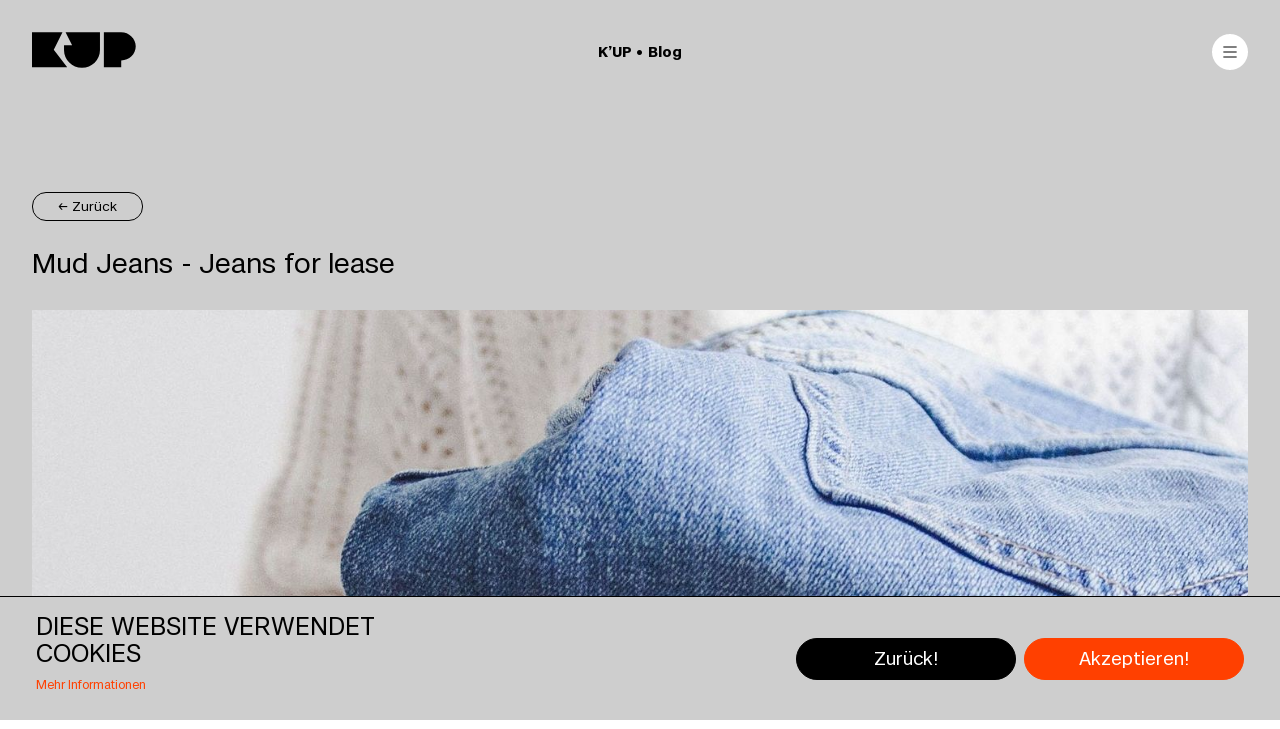

--- FILE ---
content_type: text/html; charset=utf-8
request_url: https://kup.id/de/article/mud-jeans-jeans-for-lease
body_size: 15121
content:
<!DOCTYPE html><html lang="de"><head><meta charSet="utf-8"/><title>Mud Jeans - Jeans for lease</title><meta name="viewport" content="width=device-width, initial-scale=1, shrink-to-fit=no"/><meta property="og:type" content="website"/><link rel="apple-touch-icon" sizes="180x180" href="/favicons/apple-touch-icon.png"/><link rel="icon" type="image/png" sizes="32x32" href="/favicons/favicon-32x32.png"/><link rel="icon" type="image/png" sizes="16x16" href="/favicons/favicon-16x16.png"/><link rel="manifest" href="/manifest.json"/><link rel="mask-icon" href="/safari-pinned-tab.svg" color="#5bbad5"/><meta name="msapplication-TileColor" content="#da532c"/><meta name="theme-color" content="#CECECE"/><meta name="description"/><meta property="og:title" content=""/><meta property="og:description" content=""/><meta property="og:url" content="https://kup.id/article/mud-jeans-jeans-for-lease"/><meta property="og:image" content=""/><meta name="twitter:site" content="https://kup.id/article/mud-jeans-jeans-for-lease"/><meta name="twitter:card" content="summary_large_image"/><meta name="twitter:title" content=""/><meta name="twitter:description" content=""/><meta name="twitter:image" content=""/><script>
              !function(f,b,e,v,n,t,s)
              {if(f.fbq)return;n=f.fbq=function(){n.callMethod?
              n.callMethod.apply(n,arguments):n.queue.push(arguments)};
              if(!f._fbq)f._fbq=n;n.push=n;n.loaded=!0;n.version='2.0';
              n.queue=[];t=b.createElement(e);t.async=!0;
              t.src=v;s=b.getElementsByTagName(e)[0];
              s.parentNode.insertBefore(t,s)}(window, document,'script',
              'https://connect.facebook.net/en_US/fbevents.js');
              fbq('consent', 'revoke');
              fbq('init', '1271903866642742');
              fbq('track', 'PageView');
            </script><meta name="next-head-count" content="22"/><link rel="preload" href="/_next/static/css/dce4c12af95ff386332f.css" as="style"/><link rel="stylesheet" href="/_next/static/css/dce4c12af95ff386332f.css" data-n-g=""/><link rel="preload" href="/_next/static/css/41ff7ddfb5c793c3fdeb.css" as="style"/><link rel="stylesheet" href="/_next/static/css/41ff7ddfb5c793c3fdeb.css" data-n-p=""/><link rel="preload" href="/_next/static/css/a33e91aaaf4fa3cd05c5.css" as="style"/><link rel="stylesheet" href="/_next/static/css/a33e91aaaf4fa3cd05c5.css" data-n-p=""/><link rel="preload" href="/_next/static/css/e6a879f3ad6290327301.css" as="style"/><link rel="stylesheet" href="/_next/static/css/e6a879f3ad6290327301.css" data-n-p=""/><link rel="preload" href="/_next/static/css/23a76c12db5c874437fa.css" as="style"/><link rel="stylesheet" href="/_next/static/css/23a76c12db5c874437fa.css" data-n-p=""/><link rel="preload" href="/_next/static/css/2184d64198e80b2217dd.css" as="style"/><link rel="stylesheet" href="/_next/static/css/2184d64198e80b2217dd.css" data-n-p=""/><noscript data-n-css=""></noscript><link rel="preload" href="/_next/static/chunks/webpack-71637ced20ad0c392734.js" as="script"/><link rel="preload" href="/_next/static/chunks/framework.f7db8f6b6177f0515ddc.js" as="script"/><link rel="preload" href="/_next/static/chunks/commons.916ed80cd3b902f7dd81.js" as="script"/><link rel="preload" href="/_next/static/chunks/main-2a059c6cd195a0696bb2.js" as="script"/><link rel="preload" href="/_next/static/chunks/e8ab3f79.8550a22bafcf47bbdca0.js" as="script"/><link rel="preload" href="/_next/static/chunks/5b4f7bb40ce00b189b940f7fe3cb90036cc90c64.636a6b14ec99b960c0ff.js" as="script"/><link rel="preload" href="/_next/static/chunks/bdba529405775c41bd4a6e588ecec12b21efe3f7.a50df3fb1137d84d8b23.js" as="script"/><link rel="preload" href="/_next/static/chunks/pages/_app-1fff2cb82872d1b91b9a.js" as="script"/><link rel="preload" href="/_next/static/chunks/cd13a62c5665f863171a504ae2f128139998878d.b92ea6cb0ac809da3c0c.js" as="script"/><link rel="preload" href="/_next/static/chunks/6e01c71d7455a871fb671d3b11042700bba9c48d.317f533aa90707e52f4f.js" as="script"/><link rel="preload" href="/_next/static/chunks/9cadf3dfd1a059a2956d4bbd53b39323fcf4bb92.825454ed0af796cc0901.js" as="script"/><link rel="preload" href="/_next/static/chunks/9cadf3dfd1a059a2956d4bbd53b39323fcf4bb92_CSS.dd32408e2471bd10af40.js" as="script"/><link rel="preload" href="/_next/static/chunks/1bb8adf702df04202ee96d5329aadc051fb076e7.ebaa60f016844d9ba674.js" as="script"/><link rel="preload" href="/_next/static/chunks/1bb8adf702df04202ee96d5329aadc051fb076e7_CSS.f6584926f1188e1b5b3e.js" as="script"/><link rel="preload" href="/_next/static/chunks/8505cd8b6cfd7c2f9f1bcda479344ca63e188b4c.5684de11f277877dbdf6.js" as="script"/><link rel="preload" href="/_next/static/chunks/8505cd8b6cfd7c2f9f1bcda479344ca63e188b4c_CSS.6facc531ffed0abd52d2.js" as="script"/><link rel="preload" href="/_next/static/chunks/8f18c1f3159d66861fa471d263393e594a8ce2a9.cc5f8564fdbcef8e8a48.js" as="script"/><link rel="preload" href="/_next/static/chunks/0c0f688584fb641aa29e6828244930dcda8c4b01.d5f67bba2243c351ed40.js" as="script"/><link rel="preload" href="/_next/static/chunks/dbe7b12b08cee79e97f80b4d1122a414c9e3a9c5_CSS.e3956219374033b05b28.js" as="script"/><link rel="preload" href="/_next/static/chunks/pages/article/%5Bslug%5D-c7327c14927c96fc7eb2.js" as="script"/></head><body><div id="__next"><div class="styles_subheader__2M2LK"><span class="styles_subheader__title__3pSzY">Do., 24.10.2024 VIRTUAL LUNCH WEBINAR: Identifizierung von KI-Potenzialen im Geschäftsmodell</span><a class="styles_subheader__link__2DFNW" href="https://events.teams.microsoft.com/event/1fa0144a-6b9f-4510-ab39-882a3c752213@0f9bb318-c1cd-463d-a687-268430d8e111">Hier anmelden</a><button><svg width="25" height="25" viewBox="0 0 25 25" xmlns="http://www.w3.org/2000/svg"><path fill-rule="evenodd" clip-rule="evenodd" d="M5.707 20.707L5 20 20.556 4.444l.707.707L5.708 20.707z"></path><path fill-rule="evenodd" clip-rule="evenodd" d="M5 4.707L5.707 4l15.556 15.556-.707.707L5 4.708z"></path></svg></button></div><header class="styles_header__2KtfL"><div id="page-header" class="styles_header__container__3yATP" style="padding:0"><div class="styles_header__container__3yATP"><div class="styles_header__logo__cGFAe"><a class="" href="/"><svg width="131" height="45" viewBox="0 0 131 45" xmlns="http://www.w3.org/2000/svg"><path d="M0 0v44.156h44.346l-16.928-22.1L38.394 0H0z"></path><path d="M85.61 22.922V0H42.276l8.253 16.569H40.335v6.374C40.335 35.101 50.487 45 62.962 45c12.495-.021 22.647-9.9 22.647-22.078zM112.204 0H90.527v44.114h21.846v-8.38c10.089 0 18.3-8.063 18.3-17.835C130.694 7.936 122.335 0 112.204 0z"></path></svg></a></div><div class="styles_header__headline__3-uJ0"><span>K’UP  • blog</span></div><div class="styles_header__switchLanguage__1MGb6"></div><div class="styles_header__login__2iI4Z"><button class="reset-button"><svg width="14" height="12" viewBox="0 0 14 12" fill="none" xmlns="http://www.w3.org/2000/svg"><path fill-rule="evenodd" clip-rule="evenodd" d="M14 1.5H0v-1h14v1zM14 6.5H0v-1h14v1zM14 11.5H0v-1h14v1z" fill="#000"></path></svg></button></div></div></div></header><main class="article-page"><section class="styles_sectionArticle__2wYih"><div class="styles_sectionArticle__container__2Ji6c"><div class="styles_sectionArticle__goBack__3scTc"><button type="button" class="styles_button__2gKf6 styles_actionButton__3qXqW"><span class="styles_button__text__2kOPx">← <!-- -->Zurück</span></button></div><div class="styles_sectionArticle__headline__1bIPA"><h1>Mud Jeans - Jeans for lease</h1></div><div class="styles_sectionArticle__cover__1FIdB"><div class="styles_videoPreview__3mvE6"><picture><source media="(max-width: 768px)" srcSet="https://kup.id/uploads/small_c_Unsplash_maude_frederique_lavoie_EDS_Tj4k_C_Ucw_sssssfadsf_schmal_b0d2bac668.jpg"/><source media="(max-width: 1200px)" srcSet="https://kup.id/uploads/medium_c_Unsplash_maude_frederique_lavoie_EDS_Tj4k_C_Ucw_sssssfadsf_schmal_b0d2bac668.jpg"/><source media="(max-width: 1600px)" srcSet="https://kup.id/uploads/large_c_Unsplash_maude_frederique_lavoie_EDS_Tj4k_C_Ucw_sssssfadsf_schmal_b0d2bac668.jpg"/><source media="(max-width: 1900px)" srcSet="https://kup.id/uploads/xlarge_c_Unsplash_maude_frederique_lavoie_EDS_Tj4k_C_Ucw_sssssfadsf_schmal_b0d2bac668.jpg"/><img src="https://kup.id/uploads/c_Unsplash_maude_frederique_lavoie_EDS_Tj4k_C_Ucw_sssssfadsf_schmal_b0d2bac668.jpg" alt=""/></picture></div></div><div class="styles_sectionArticle__authorHeadline__278jl"><div class="styles_authors__authorHeadline__author__KLHln"></div><div class="styles_modal__23vDk"><div class="styles_modal__container__1RGaZ"><div class="styles_modal__header__29NLy"><div class="styles_modal__header__container__1s5eJ"><div class="styles_modal__header__logo__61nNA"></div><div class="styles_modal__header__headline__1t2G7"><span></span></div><div class="styles_modal__header__login__1GZsu"><button class="reset-button"><svg xmlns="http://www.w3.org/2000/svg" width="45" height="46" viewBox="0 0 45 46" fill="none"><rect x="0.5" y="1" width="44" height="44" rx="22" fill="#fff"></rect><path fill-rule="evenodd" clip-rule="evenodd" d="M33 14.228L14.206 33.02l-1.414-1.415 18.792-18.792 1.414 1.415z" fill="#000"></path><path fill-rule="evenodd" clip-rule="evenodd" d="M31.792 33.02L13 14.23l1.414-1.414 18.792 18.792-1.414 1.414z" fill="#000"></path><rect x="0.5" y="1" width="44" height="44" rx="22" stroke="#000"></rect></svg></button></div></div></div><div class="styles_modal__form__2OAHy"><div class="container"><div class="styles_modal__form__headline__1sX8K"><div class="styles_sectionHeadline__1zgc2 styles_modal__form__headline__title__2jlAA"><div class="styles_sectionHeadline__title__3VQ40"><h3>DANKE für Dein Interesse!</h3></div><div class="styles_sectionHeadline__description__1GXrV"><p>Du bist neugierig geworden und würdest gerne mehr erfahren? Ich komme gerne auf Dich zu, um einen gemeinsamen Kennenlern-Termin zu vereinbaren.</p>
</div></div></div><div class="styles_formResult__3V8nU styles_formResult_blocked__13Q6- styles_formResult_finished_small__3a3PA"><div class="styles_formResult__form__2Kfaa"><div class="styles_modal__form__form__3Fo4g"><form autoComplete="off"><div class="styles_modal__form__form__container__2xwuw"><div class="styles_inputField__Hk1Ke styles_modal__form__form__field__3yELL styles_inputField_large__pJgnZ"><input type="text" name="name" autoComplete="off"/><label>DEIN NAME</label></div><div class="styles_inputField__Hk1Ke styles_modal__form__form__field__3yELL styles_inputField_large__pJgnZ"><input type="email" name="email" autoComplete="off" placeholder=""/><label>DEINE EMAIL ADRESSE</label></div></div><div class="styles_modal__form__form__action__3GTIK"><button type="submit" class="reset-button styles_submitButton__vj3xz"><span>BITTE KONTAKT AUFNEHMEN</span></button></div></form></div></div><div class="styles_formResult__result__RSf1P"><span>GESENDET</span></div><div class="styles_formResult__blockingMessage__3N96h"><span>Formulare speichern die Daten in Cookies, deshalb funktionieren sie nicht, ohne unseren Haftungausschluss<!-- --> <button type="button" class="reset-button">zu akzeptieren</button></span></div></div></div></div></div><div class="styles_modal__background__3TwOi"></div></div></div><div class="styles_sectionArticle__content__2boRb"><div class="styles_textImageContent__1H0QS"><div class="styles_textImageContent__image__1r676"></div><div class="styles_textImageContent__content__2qgwv"><p>MUD Jeans bietet gegen eine monatliche Gebühr ein <strong>Jeans-Leasingmodell</strong> einschließlich Reparaturservice an. Nach einem Jahr Leasing ist die Jeans abbezahlt und kann behalten oder gegen ein neues geleastes Paar eingetauscht werden.</p>
<p>Zurückgegebene Jeans werden entweder als Vintage-Jeans weiterverkauft oder zur Herstellung neuer MUD-Jeans in einem Verfahren recycelt, das den Verbrauch von Giftstoffen und Ressourcen reduziert. Das Geschäftsmodell <strong>verlängert den Produktlebenszyklus</strong>, sodass die Produkte mit hohem Wert im Unternehmen erhalten bleiben, und reduziert Umweltauswirkungen (z.B. Wasser- und Rohstoffverbrauch) durch die Wiederverwertung von Ressourcen.</p>
<p>Wir unterscheiden grundsätzlich in drei <strong><a href="https://kup.id/article/die-drei-wirkungsebenen-nachhaltiger-zirkularitaet">Wirkungsgrade von Zirkularität</a></strong>. Als zirkuläres Produkt ist Mud Jeans ein gutes Beispiel für das Impact Level 1.</p>
<h3><a href="https://mudjeans.de/">Mud Jeans</a></h3>
<p><br/><br/>Photo © Unsplash Maude Frederique Lavoie</p>
</div></div></div></div></section><section class="styles_sectionLearn__2eHJx"><div class="styles_sectionLearn__headline__3yaRz"><span>Mehr erfahren über...</span></div><div class="styles_sectionLearn__container__14DC-"><div class="styles_sectionLearn__strategy__kVTAi"><a class="styles_sectionLearn__strategy__container__2mc_g" href="/ramp"><div class="styles_sectionLearn__strategy__icon__2AVH6"><svg width="118" height="122" viewBox="0 0 118 122" xmlns="http://www.w3.org/2000/svg"><path d="M117.187 49.614C117.187 22.122 94.679 0 67.12 0H5.57l22.392 45.761H0v76.231h114.603L98.067 88.429c11.77-9.047 19.12-22.939 19.12-38.815z"></path></svg></div><div class="styles_sectionLearn__strategy__description__1VHTt"><span>RAMP</span><span>Index</span></div></a></div><div class="styles_sectionLearn__strategy__kVTAi"><a class="styles_sectionLearn__strategy__container__2mc_g" href="/coring"><div class="styles_sectionLearn__strategy__icon__2AVH6"><svg width="564" height="572" viewBox="0 0 564 572" fill="#FF4000" xmlns="http://www.w3.org/2000/svg"><path d="M564 286V25.522L346.858 132.344V0H282C126.342 0 0 128.134 0 286s126.083 286 282 286c155.658 0 282-128.134 282-286z"></path></svg></div><div class="styles_sectionLearn__strategy__description__1VHTt"><span>CORING</span><span>Process</span></div></a></div><div class="styles_sectionLearn__strategy__kVTAi"><a class="styles_sectionLearn__strategy__container__2mc_g" href="/shoulders"><div class="styles_sectionLearn__strategy__icon__2AVH6"><svg width="124" height="122" viewBox="0 0 124 122" xmlns="http://www.w3.org/2000/svg"><path d="M0 59.794v62.198H118.022l-22.5-44.918h27.8v-17.28C123.322 26.836 95.635 0 61.633 0 27.687 0 0 26.836 0 59.794z"></path></svg></div><div class="styles_sectionLearn__strategy__description__1VHTt"><span>SHOULDERS</span><span>Crew</span></div></a></div><div class="styles_sectionLearn__strategy__kVTAi"><a class="styles_sectionLearn__strategy__container__2mc_g" href="/kleinundplaecking"><div class="styles_sectionLearn__strategy__icon__2AVH6"><svg width="120" height="120" viewBox="0 0 120 120" fill="#FF4000" xmlns="http://www.w3.org/2000/svg"><path d="M119.949 60a60.006 60.006 0 00-17.57-42.426A59.984 59.984 0 0059.96 0H6.071l22.152 45.132H0V120h59.983a59.981 59.981 0 0042.404-17.582A60.005 60.005 0 00119.949 60z"></path></svg></div><div class="styles_sectionLearn__strategy__description__1VHTt"><span>KLEINUNDPLÄCKING</span><span>Referenzen</span></div></a></div></div></section></main><footer class="styles_footer__3DOeq"><div class="styles_footer__info__2OmfH"><div class="styles_footer__info__slogan__BhjiE"><span>KNOW YOUR PRIORITIES</span></div><div class="styles_footer__info__privacy__2y7e0"><a class="" href="/disclaimer">Datenschutz</a><a class="" href="/impressum">Impressum</a></div></div><div class="styles_footer__contact__2emgw"><div class="styles_footer__contact__address__2VQjb"><span>Kleinundpläcking GmbH <br/>
Friedrich-Ebert-Straße 37, 14469 Potsdam
</span></div><div class="styles_footer__contact__information__1AnOL"><a class="" href="/up"><span></span></a><a href="mailto:info@kup.id"><span>info@kup.id</span></a></div></div><div class="styles_footer__social__28AzL"><a class="" href="/up"><span>Mehr erfahren über:<!-- --> <br/>Ultrapreneurship now!</span></a><div class="styles_footer__social__icons__1vsj6"><a href="https://www.linkedin.com/company/kleinundplaecking/" target="_blank" rel="noopener"><svg width="18" height="17" viewBox="0 0 18 17" fill="#fff" xmlns="http://www.w3.org/2000/svg"><path d="M0 1.982C0 1.418.194.952.583.585.97.22 1.477.035 2.098.035c.61 0 1.105.18 1.482.542.389.372.583.858.583 1.456 0 .541-.188.993-.566 1.354-.389.372-.9.559-1.532.559h-.017c-.61 0-1.104-.187-1.482-.559C.19 3.015 0 2.547 0 1.982zm.216 14.812V5.486h3.697v11.308H.216zm5.746 0h3.697V10.48c0-.395.044-.7.133-.914.155-.384.391-.708.708-.973.316-.266.713-.398 1.19-.398 1.244 0 1.866.852 1.866 2.556v6.043h3.696v-6.483c0-1.67-.388-2.937-1.165-3.8-.777-.864-1.804-1.296-3.081-1.296-1.432 0-2.548.627-3.347 1.88v.033h-.017l.017-.034V5.486H5.962c.022.361.033 1.484.033 3.369 0 1.885-.011 4.531-.033 7.94z"></path></svg></a><a href="https://www.instagram.com/k.up_berlin/" target="_blank" rel="noopener"><svg width="20" height="20" viewBox="0 0 20 20" fill="#fff" xmlns="http://www.w3.org/2000/svg"><path d="M9.58 1.755c2.56 0 2.861.012 3.873.058.936.043 1.441.202 1.78.337a2.97 2.97 0 011.103.727c.335.34.544.665.715 1.121.13.344.289.858.33 1.81.046 1.028.058 1.334.058 3.936s-.012 2.908-.057 3.936c-.042.951-.198 1.466-.331 1.81a3.03 3.03 0 01-.715 1.121c-.335.34-.654.553-1.103.727-.339.131-.845.294-1.78.336-1.012.047-1.312.058-3.872.058-2.56 0-2.86-.011-3.872-.058-.936-.042-1.442-.2-1.78-.336a2.97 2.97 0 01-1.103-.727 2.982 2.982 0 01-.715-1.121c-.13-.345-.29-.859-.331-1.81-.046-1.028-.057-1.334-.057-3.936s.011-2.908.057-3.936c.042-.952.198-1.466.33-1.81.176-.456.381-.781.716-1.121.335-.34.654-.553 1.103-.727.338-.132.844-.294 1.78-.337 1.012-.05 1.316-.058 3.872-.058zM9.58 0c-2.6 0-2.928.012-3.95.058C4.61.104 3.913.271 3.304.51A4.663 4.663 0 001.61 1.636 4.84 4.84 0 00.502 3.36c-.236.619-.4 1.326-.445 2.366C.011 6.763 0 7.096 0 9.74c0 2.645.011 2.977.057 4.017.046 1.037.21 1.744.445 2.367a4.756 4.756 0 001.107 1.724 4.746 4.746 0 001.696 1.126c.609.24 1.305.405 2.328.452 1.023.046 1.346.058 3.952.058 2.605 0 2.928-.012 3.951-.058 1.02-.046 1.716-.213 2.328-.452a4.664 4.664 0 001.697-1.126 4.84 4.84 0 001.106-1.724c.236-.619.4-1.326.445-2.367.046-1.04.057-1.368.057-4.017s-.011-2.977-.057-4.017c-.045-1.037-.209-1.744-.445-2.367a4.756 4.756 0 00-1.106-1.724A4.746 4.746 0 0015.864.507C15.256.267 14.56.1 13.536.054 12.51.012 12.183 0 9.582 0z"></path><path d="M9.578 4.738c-2.716 0-4.922 2.239-4.922 5.003 0 2.765 2.202 5.004 4.922 5.004 2.72 0 4.922-2.239 4.922-5.004 0-2.764-2.203-5.003-4.922-5.003zm0 8.247c-1.765 0-3.195-1.453-3.195-3.247 0-1.794 1.43-3.248 3.195-3.248s3.195 1.454 3.195 3.248c0 1.794-1.43 3.247-3.195 3.247zM14.7 5.707c.634 0 1.148-.523 1.148-1.168 0-.645-.514-1.168-1.149-1.168-.634 0-1.148.523-1.148 1.168 0 .645.514 1.168 1.149 1.168z"></path></svg></a><a href="https://www.facebook.com/kupberlin/" target="_blank" rel="noopener"><svg width="22" height="22" viewBox="0 0 22 22" fill="#fff" xmlns="http://www.w3.org/2000/svg"><path d="M21.086 10.718C21.086 4.798 16.366 0 10.543 0 4.72 0 0 4.798 0 10.718c0 5.35 3.853 9.785 8.897 10.59v-7.489H6.222v-3.1h2.675V8.356c0-2.684 1.571-4.17 3.98-4.17 1.155 0 2.363.212 2.363.212v2.637h-1.329c-1.311 0-1.716.828-1.716 1.674v2.008h2.924l-.468 3.101H12.19v7.489c5.043-.805 8.896-5.24 8.896-10.59z"></path></svg></a></div></div><div class="styles_footer__develop__1cJz1"></div><div class="styles_footer__scrollTop__1zLOW"><div class="styles_scrollToTop__3AGG9"><button type="button" class="styles_button__2gKf6 styles_scrollToTop__button__1eQg8"><span class="styles_button__text__2kOPx">NACH OBEN</span><span class="styles_button__iconAfter__Yvome"><svg width="36" height="41" viewBox="0 0 36 41" fill="none" xmlns="http://www.w3.org/2000/svg"><path d="M18.143 41V1m0 0l17.143 18.182M18.143 1L1 19.182" stroke="#fff"></path></svg></span></button></div></div></footer><nav class="no-scrollbar styles_navigationMenu__3CsVU"><div class="styles_navigationMenu__header__2tCtA"><div class="styles_navigationMenu__header__logo__HfIqD"><svg width="102" height="35" viewBox="0 0 102 35" fill="none" xmlns="http://www.w3.org/2000/svg"><path d="M0 0v34.343h34.491L21.325 17.155 29.862 0H0z" fill="#fff"></path><path d="M66.585 17.828V0H32.88l6.42 12.887h-7.93v4.958C31.371 27.3 39.267 35 48.97 35c9.718-.016 17.615-7.7 17.615-17.172zM87.27 0H70.41v34.31h16.991v-6.517c7.847 0 14.233-6.271 14.233-13.872C101.651 6.173 95.15 0 87.27 0z" fill="#fff"></path></svg></div><div class="styles_navigationMenu__header__row__3-6fT"><button type="button" class="styles_button__2gKf6 styles_navigationMenu__header__row__button__3WYxl"><span class="styles_button__iconBefore__629OX styles_navigationMenu__header__row__button__icon__61u0u"><svg width="25" height="25" viewBox="0 0 25 25" fill="none" xmlns="http://www.w3.org/2000/svg"><path fill-rule="evenodd" clip-rule="evenodd" d="M12.765 1.91C6.77 1.91 1.91 6.77 1.91 12.767c0 5.995 4.86 10.855 10.855 10.855 5.996 0 10.856-4.86 10.856-10.855S18.76 1.91 12.765 1.91zM.91 12.767C.91 6.218 6.218.91 12.765.91c6.548 0 11.856 5.307 11.856 11.855 0 6.547-5.308 11.855-11.856 11.855C6.218 24.621.91 19.313.91 12.766z" fill="#fff"></path></svg></span><span class="styles_button__text__2kOPx styles_navigationMenu__header__row__button__text__35Vck">Contact</span></button><button type="button" class="styles_button__2gKf6 styles_navigationMenu__header__row__button__3WYxl"><span class="styles_button__iconBefore__629OX styles_navigationMenu__header__row__button__icon__61u0u"><svg width="27" height="27" viewBox="0 0 27 27" fill="none" xmlns="http://www.w3.org/2000/svg"><path d="M13.5 26c3.34 0 6.476-1.299 8.836-3.66 2.36-2.36 3.664-5.5 3.664-8.835 0-3.336-1.298-6.48-3.664-8.841A12.417 12.417 0 0013.5 1.005c-3.34 0-6.475 1.298-8.836 3.659A12.417 12.417 0 001.006 13.5c0 3.335 1.298 6.475 3.658 8.836a12.392 12.392 0 008.836 3.663zm0-24.584c6.666 0 12.09 5.418 12.09 12.084 0 6.665-5.424 12.089-12.09 12.089-6.665 0-12.089-5.424-12.089-12.09 0-6.665 5.424-12.083 12.09-12.083z" fill="#fff" stroke="#fff" stroke-width="0.5"></path><path d="M13.5 26c1.723 0 3.33-1.32 4.53-3.716 1.175-2.35 1.822-5.47 1.822-8.784 0-3.315-.647-6.435-1.822-8.785C16.834 2.319 15.223 1 13.5 1c-1.725 0-3.336 1.319-4.532 3.715-1.175 2.35-1.821 5.47-1.821 8.785 0 3.314.646 6.434 1.821 8.784C10.168 24.681 11.775 26 13.5 26zm0-24.584c1.559 0 3.037 1.236 4.16 3.489 1.15 2.294 1.781 5.347 1.781 8.6 0 3.253-.631 6.306-1.78 8.6-1.124 2.247-2.602 3.489-4.162 3.489s-3.038-1.237-4.161-3.49c-1.15-2.293-1.78-5.346-1.78-8.6 0-3.252.63-6.31 1.78-8.604 1.123-2.248 2.601-3.484 4.161-3.484z" fill="#fff" stroke="#fff" stroke-width="0.5"></path><path d="M13.501 9.071c3.977 0 7.748-.97 10.088-2.586a.212.212 0 00.088-.133.205.205 0 00-.036-.154 12.595 12.595 0 00-4.357-3.777 12.531 12.531 0 00-11.571 0 12.595 12.595 0 00-4.356 3.777.2.2 0 00.051.287c2.345 1.622 6.117 2.586 10.093 2.586zm9.683-2.806C20.895 7.768 17.304 8.66 13.5 8.66c-3.797 0-7.399-.893-9.682-2.396a12.124 12.124 0 019.682-4.85c3.803 0 7.405 1.807 9.683 4.85zM13.499 26a12.54 12.54 0 005.793-1.422 12.524 12.524 0 004.356-3.787.21.21 0 00.036-.154.2.2 0 00-.087-.133c-2.34-1.627-6.116-2.597-10.103-2.597s-7.764.97-10.104 2.597a.213.213 0 00-.087.133.205.205 0 00.036.154 12.647 12.647 0 004.362 3.787 12.514 12.514 0 005.798 1.421zm9.693-5.276a12.122 12.122 0 01-9.693 4.865A12.154 12.154 0 013.8 20.724c2.283-1.508 5.89-2.406 9.698-2.406 3.812 0 7.41.898 9.693 2.406zM1.206 13.705h24.589A.206.206 0 0026 13.5a.206.206 0 00-.205-.206H1.205a.206.206 0 00-.204.206c0 .118.092.205.205.205z" fill="#fff" stroke="#fff" stroke-width="0.5"></path><path d="M13.498 26a.206.206 0 00.205-.206V1.211a.206.206 0 00-.205-.206.206.206 0 00-.205.206v24.588c0 .108.092.2.205.2z" fill="#fff" stroke="#fff" stroke-width="0.5"></path></svg></span><span class="styles_button__text__2kOPx styles_navigationMenu__header__row__button__text__35Vck">EN</span></button><button type="button" class="styles_button__2gKf6 styles_navigationMenu__header__row__close__3Sg4G"><span class="styles_button__text__2kOPx"><svg width="50" height="50" viewBox="0 0 50 50" fill="none" xmlns="http://www.w3.org/2000/svg"><path fill-rule="evenodd" clip-rule="evenodd" d="M25 49c13.255 0 24-10.745 24-24S38.255 1 25 1 1 11.745 1 25s10.745 24 24 24zm0 1c13.807 0 25-11.193 25-25S38.807 0 25 0 0 11.193 0 25s11.193 25 25 25z" fill="#fff"></path><path fill-rule="evenodd" clip-rule="evenodd" d="M35 16.729L16.206 35.52l-1.414-1.414 18.792-18.792 1.414 1.414z" fill="#fff"></path><path fill-rule="evenodd" clip-rule="evenodd" d="M33.792 35.52L15 16.728l1.414-1.414 18.792 18.792-1.414 1.414z" fill="#fff"></path></svg></span></button></div></div><div class="styles_navigationMenu__container__1AkZp"><nav class="styles_navigationMenu__navigation__2pOTm"><ul class="styles_navigationMenu__navigation__list__3Ey4X"><li class="styles_navigationMenu__navigation__item__31838"><a class="" href="/"><svg width="68" height="67" viewBox="0 0 68 67" fill="none" xmlns="http://www.w3.org/2000/svg"><path d="M0 0v67h67.288L41.603 33.468 58.257 0H0z" fill="#FF4000"></path></svg><h3>K’UP</h3><span>Strategy</span></a></li><li class="styles_navigationMenu__navigation__item__31838"><a class="" href="/ramp"><svg width="70" height="72" viewBox="0 0 70 72" fill="none" xmlns="http://www.w3.org/2000/svg"><path d="M69.399 29.402C69.399 13.387 56.069.5 39.749.5H3.299l13.26 26.658H0v44.407h67.868l-9.792-19.552c6.97-5.27 11.323-13.362 11.323-22.611z" fill="#FF4000"></path></svg><h3>RAMP</h3><span>Index</span></a></li><li class="styles_navigationMenu__navigation__item__31838"><a class="" href="/coring"><svg width="564" height="572" viewBox="0 0 564 572" fill="#FF4000" xmlns="http://www.w3.org/2000/svg"><path d="M564 286V25.522L346.858 132.344V0H282C126.342 0 0 128.134 0 286s126.083 286 282 286c155.658 0 282-128.134 282-286z"></path></svg><h3>CORING</h3><span>Process</span></a></li><li class="styles_navigationMenu__navigation__item__31838"><a class="" href="/shoulders"><svg width="68" height="67" viewBox="0 0 68 67" fill="none" xmlns="http://www.w3.org/2000/svg"><path d="M0 32.84V67h65.078L52.67 42.33H68v-9.49C68 14.74 52.733 0 33.984 0 15.267 0 0 14.739 0 32.84z" fill="#FF4000"></path></svg><h3>SHOULDERS</h3><span>Crew</span></a></li><li class="styles_navigationMenu__navigation__item__31838"><a class="" href="/kleinundplaecking"><svg width="120" height="120" viewBox="0 0 120 120" fill="#FF4000" xmlns="http://www.w3.org/2000/svg"><path d="M119.949 60a60.006 60.006 0 00-17.57-42.426A59.984 59.984 0 0059.96 0H6.071l22.152 45.132H0V120h59.983a59.981 59.981 0 0042.404-17.582A60.005 60.005 0 00119.949 60z"></path></svg><h3>KLEINUNDPLÄCKING</h3><span>Referenzen</span></a></li></ul></nav><button class="styles_navigationMenu__blogButton__2f7JC"><a class="" href="/up"><svg width="135" height="67" viewBox="0 0 135 67" fill="none" xmlns="http://www.w3.org/2000/svg"><path fill-rule="evenodd" clip-rule="evenodd" d="M67.379 0v33.772c0 17.943-14.93 32.496-33.307 32.527C15.727 66.3.796 51.714.796 33.803V24.41H15.79L3.652 0H67.379zm7.366 0h32.535c15.206 0 27.752 11.928 27.72 26.9 0 14.688-12.323 26.805-27.466 26.805V66.3H74.745V0z" fill="#fff"></path></svg>Ultrapreneurship <br/> now.</a></button><div class="styles_navigationMenu__footer__Ik5G-"><div class="styles_navigationMenu__footer__copyright__39uoh"><span>© Kleinundpläcking GmbH, Germany 2020</span></div><div class="styles_navigationMenu__footer__navigation__H_FYH"><a class="" href="/disclaimer">Datenschutz</a><a class="" href="/impressum">Impressum</a></div></div></div></nav><script id="GoogleTagManager" strategy="lazyOnload">
            (function(w,d,s,l,i){w[l]=w[l]||[];w[l].push({'gtm.start':
            new Date().getTime(),event:'gtm.js'});var f=d.getElementsByTagName(s)[0],
            j=d.createElement(s),dl=l!='dataLayer'?'&l='+l:'';j.async=true;j.src=
            'https://www.googletagmanager.com/gtm.js?id='+i+dl;f.parentNode.insertBefore(j,f);
            })(window,document,'script','dataLayer','GTM-NDZ9TQQ');
          </script><noscript><iframe height="0" src="https://www.googletagmanager.com/ns.html?id=GTM-NDZ9TQQ" style="display:none;visibility:hidden" title="google-tag-manager" width="0"></iframe></noscript><div></div><noscript><img height="1" width="1" style="display:none" src="https://www.facebook.com/tr?id=1271903866642742&amp;ev=PageView&amp;noscript=1"/></noscript><noscript><img height="1" width="1" style="display:none" alt="" src="https://px.ads.linkedin.com/collect/?pid=3577844&amp;fmt=gif"/></noscript></div><script id="__NEXT_DATA__" type="application/json">{"props":{"pageProps":{"subHeader":{"id":1,"headline":"Do., 24.10.2024 VIRTUAL LUNCH WEBINAR: Identifizierung von KI-Potenzialen im Geschäftsmodell","link_label":"Hier anmelden","link_url":"https://events.teams.microsoft.com/event/1fa0144a-6b9f-4510-ab39-882a3c752213@0f9bb318-c1cd-463d-a687-268430d8e111","show_subheader":false,"createdAt":"2024-02-06T15:58:05.196Z","updatedAt":"2024-10-24T13:11:27.441Z","publishedAt":"2024-02-06T15:58:07.711Z","locale":"de"},"settings":{"id":1,"phone":null,"whatsapp":"https://www.kleinundplaecking.com/home/","email":"info@kup.id","say_hi_email":"info@kup.id","address":"Kleinundpläcking GmbH \u003cbr /\u003e\nFriedrich-Ebert-Straße 37, 14469 Potsdam\n","createdAt":"2021-08-18T13:23:53.417Z","updatedAt":"2025-03-28T08:57:12.826Z","publishedAt":"2021-08-18T13:23:54.696Z","locale":"de","footer_headline":"KNOW YOUR PRIORITIES","socials":[{"id":1,"social_network":"linkedin","url":"https://www.linkedin.com/company/kleinundplaecking/"},{"id":2,"social_network":"instagram","url":"https://www.instagram.com/k.up_berlin/"},{"id":3,"social_network":"facebook","url":"https://www.facebook.com/kupberlin/"}],"appointments":[{"id":7,"name":"BUCHTL","mailto":"info@kup.id","cover":{"id":483,"name":"IMG_0108.jpg","alternativeText":"","caption":"","width":1840,"height":2360,"formats":{"thumbnail":{"name":"thumbnail_IMG_0108.jpg","hash":"thumbnail_IMG_0108_64bee47156","ext":".jpg","mime":"image/jpeg","width":122,"height":156,"size":5.09,"path":null,"url":"/uploads/thumbnail_IMG_0108_64bee47156.jpg"},"xlarge":{"name":"xlarge_IMG_0108.jpg","hash":"xlarge_IMG_0108_64bee47156","ext":".jpg","mime":"image/jpeg","width":1559,"height":2000,"size":391.43,"path":null,"url":"/uploads/xlarge_IMG_0108_64bee47156.jpg"},"large":{"name":"large_IMG_0108.jpg","hash":"large_IMG_0108_64bee47156","ext":".jpg","mime":"image/jpeg","width":1169,"height":1500,"size":239.27,"path":null,"url":"/uploads/large_IMG_0108_64bee47156.jpg"},"medium":{"name":"medium_IMG_0108.jpg","hash":"medium_IMG_0108_64bee47156","ext":".jpg","mime":"image/jpeg","width":780,"height":1000,"size":111.13,"path":null,"url":"/uploads/medium_IMG_0108_64bee47156.jpg"},"small":{"name":"small_IMG_0108.jpg","hash":"small_IMG_0108_64bee47156","ext":".jpg","mime":"image/jpeg","width":585,"height":750,"size":66.35,"path":null,"url":"/uploads/small_IMG_0108_64bee47156.jpg"}},"hash":"IMG_0108_64bee47156","ext":".jpg","mime":"image/jpeg","size":476.84,"url":"/uploads/IMG_0108_64bee47156.jpg","previewUrl":null,"provider":"local","provider_metadata":null,"createdAt":"2021-09-14T11:06:43.595Z","updatedAt":"2021-09-14T11:06:43.607Z"}},{"id":8,"name":"SCHNITZEL","mailto":"info@kup.id","cover":{"id":563,"name":"Schnitzel.jpg","alternativeText":"","caption":"","width":800,"height":800,"formats":{"thumbnail":{"name":"thumbnail_Schnitzel.jpg","hash":"thumbnail_Schnitzel_f8943eb3f9","ext":".jpg","mime":"image/jpeg","width":156,"height":156,"size":5.44,"path":null,"url":"/uploads/thumbnail_Schnitzel_f8943eb3f9.jpg"},"small":{"name":"small_Schnitzel.jpg","hash":"small_Schnitzel_f8943eb3f9","ext":".jpg","mime":"image/jpeg","width":750,"height":750,"size":55.24,"path":null,"url":"/uploads/small_Schnitzel_f8943eb3f9.jpg"}},"hash":"Schnitzel_f8943eb3f9","ext":".jpg","mime":"image/jpeg","size":61.43,"url":"/uploads/Schnitzel_f8943eb3f9.jpg","previewUrl":null,"provider":"local","provider_metadata":null,"createdAt":"2021-10-18T08:48:04.610Z","updatedAt":"2021-10-18T08:48:04.625Z"}},{"id":12,"name":"DÜRÜM","mailto":"info@kup.id","cover":{"id":562,"name":"Dürüm.jpg","alternativeText":"","caption":"","width":800,"height":800,"formats":{"thumbnail":{"name":"thumbnail_Dürüm.jpg","hash":"thumbnail_Dueruem_70dbc3acf2","ext":".jpg","mime":"image/jpeg","width":156,"height":156,"size":5.39,"path":null,"url":"/uploads/thumbnail_Dueruem_70dbc3acf2.jpg"},"small":{"name":"small_Dürüm.jpg","hash":"small_Dueruem_70dbc3acf2","ext":".jpg","mime":"image/jpeg","width":750,"height":750,"size":54.08,"path":null,"url":"/uploads/small_Dueruem_70dbc3acf2.jpg"}},"hash":"Dueruem_70dbc3acf2","ext":".jpg","mime":"image/jpeg","size":59.98,"url":"/uploads/Dueruem_70dbc3acf2.jpg","previewUrl":null,"provider":"local","provider_metadata":null,"createdAt":"2021-10-18T08:45:14.736Z","updatedAt":"2021-10-18T08:45:14.752Z"}},{"id":10,"name":"TANNENZÄPFLE","mailto":"info@kup.id","cover":{"id":552,"name":"DSCF0850.jpg","alternativeText":"","caption":"","width":1840,"height":2360,"formats":{"thumbnail":{"name":"thumbnail_DSCF0850.jpg","hash":"thumbnail_DSCF_0850_7a4544bd59","ext":".jpg","mime":"image/jpeg","width":122,"height":156,"size":6.34,"path":null,"url":"/uploads/thumbnail_DSCF_0850_7a4544bd59.jpg"},"xlarge":{"name":"xlarge_DSCF0850.jpg","hash":"xlarge_DSCF_0850_7a4544bd59","ext":".jpg","mime":"image/jpeg","width":1559,"height":2000,"size":187.09,"path":null,"url":"/uploads/xlarge_DSCF_0850_7a4544bd59.jpg"},"large":{"name":"large_DSCF0850.jpg","hash":"large_DSCF_0850_7a4544bd59","ext":".jpg","mime":"image/jpeg","width":1169,"height":1500,"size":124.83,"path":null,"url":"/uploads/large_DSCF_0850_7a4544bd59.jpg"},"medium":{"name":"medium_DSCF0850.jpg","hash":"medium_DSCF_0850_7a4544bd59","ext":".jpg","mime":"image/jpeg","width":780,"height":1000,"size":68.25,"path":null,"url":"/uploads/medium_DSCF_0850_7a4544bd59.jpg"},"small":{"name":"small_DSCF0850.jpg","hash":"small_DSCF_0850_7a4544bd59","ext":".jpg","mime":"image/jpeg","width":585,"height":750,"size":45.22,"path":null,"url":"/uploads/small_DSCF_0850_7a4544bd59.jpg"}},"hash":"DSCF_0850_7a4544bd59","ext":".jpg","mime":"image/jpeg","size":188.14,"url":"/uploads/DSCF_0850_7a4544bd59.jpg","previewUrl":null,"provider":"local","provider_metadata":null,"createdAt":"2021-10-07T14:23:23.532Z","updatedAt":"2021-10-07T14:23:23.547Z"}},{"id":11,"name":"MUCKEFUCK","mailto":"info@kup.id","cover":{"id":550,"name":"DSCF0830.jpg","alternativeText":"","caption":"","width":4140,"height":6210,"formats":{"thumbnail":{"name":"thumbnail_DSCF0830.jpg","hash":"thumbnail_DSCF_0830_e525351f0f","ext":".jpg","mime":"image/jpeg","width":104,"height":156,"size":3.14,"path":null,"url":"/uploads/thumbnail_DSCF_0830_e525351f0f.jpg"},"xlarge":{"name":"xlarge_DSCF0830.jpg","hash":"xlarge_DSCF_0830_e525351f0f","ext":".jpg","mime":"image/jpeg","width":1333,"height":2000,"size":123.77,"path":null,"url":"/uploads/xlarge_DSCF_0830_e525351f0f.jpg"},"large":{"name":"large_DSCF0830.jpg","hash":"large_DSCF_0830_e525351f0f","ext":".jpg","mime":"image/jpeg","width":1000,"height":1500,"size":75.65,"path":null,"url":"/uploads/large_DSCF_0830_e525351f0f.jpg"},"medium":{"name":"medium_DSCF0830.jpg","hash":"medium_DSCF_0830_e525351f0f","ext":".jpg","mime":"image/jpeg","width":667,"height":1000,"size":40.33,"path":null,"url":"/uploads/medium_DSCF_0830_e525351f0f.jpg"},"small":{"name":"small_DSCF0830.jpg","hash":"small_DSCF_0830_e525351f0f","ext":".jpg","mime":"image/jpeg","width":500,"height":750,"size":25.68,"path":null,"url":"/uploads/small_DSCF_0830_e525351f0f.jpg"}},"hash":"DSCF_0830_e525351f0f","ext":".jpg","mime":"image/jpeg","size":869.11,"url":"/uploads/DSCF_0830_e525351f0f.jpg","previewUrl":null,"provider":"local","provider_metadata":null,"createdAt":"2021-10-07T14:01:42.805Z","updatedAt":"2021-10-07T14:01:42.815Z"}},{"id":9,"name":"FASTEN","mailto":"info@kup.id","cover":{"id":555,"name":"DSCF0860.jpg","alternativeText":"","caption":"","width":1840,"height":2360,"formats":{"thumbnail":{"name":"thumbnail_DSCF0860.jpg","hash":"thumbnail_DSCF_0860_fc8295ce1a","ext":".jpg","mime":"image/jpeg","width":122,"height":156,"size":4.9,"path":null,"url":"/uploads/thumbnail_DSCF_0860_fc8295ce1a.jpg"},"xlarge":{"name":"xlarge_DSCF0860.jpg","hash":"xlarge_DSCF_0860_fc8295ce1a","ext":".jpg","mime":"image/jpeg","width":1559,"height":2000,"size":121.51,"path":null,"url":"/uploads/xlarge_DSCF_0860_fc8295ce1a.jpg"},"large":{"name":"large_DSCF0860.jpg","hash":"large_DSCF_0860_fc8295ce1a","ext":".jpg","mime":"image/jpeg","width":1169,"height":1500,"size":79.11,"path":null,"url":"/uploads/large_DSCF_0860_fc8295ce1a.jpg"},"medium":{"name":"medium_DSCF0860.jpg","hash":"medium_DSCF_0860_fc8295ce1a","ext":".jpg","mime":"image/jpeg","width":780,"height":1000,"size":42.26,"path":null,"url":"/uploads/medium_DSCF_0860_fc8295ce1a.jpg"},"small":{"name":"small_DSCF0860.jpg","hash":"small_DSCF_0860_fc8295ce1a","ext":".jpg","mime":"image/jpeg","width":585,"height":750,"size":27.9,"path":null,"url":"/uploads/small_DSCF_0860_fc8295ce1a.jpg"}},"hash":"DSCF_0860_fc8295ce1a","ext":".jpg","mime":"image/jpeg","size":113.02,"url":"/uploads/DSCF_0860_fc8295ce1a.jpg","previewUrl":null,"provider":"local","provider_metadata":null,"createdAt":"2021-10-07T14:38:47.718Z","updatedAt":"2021-10-07T14:38:47.730Z"}}],"localizations":[{"id":2,"phone":"+493026934570","whatsapp":"https://www.kleinundplaecking.com/home/","email":"info@kup.id","say_hi_email":"info@kup.id","address":"Kleinundpläcking GmbH \u003cbr /\u003e\nPotsdamer Str. 98a, 10785 Berlin\n","createdAt":"2021-08-19T06:49:57.787Z","updatedAt":"2025-03-28T08:51:03.482Z","publishedAt":"2021-08-19T06:52:07.471Z","locale":"en","footer_headline":"KNOW YOUR PRIORITIES"}]},"slug":"mud-jeans-jeans-for-lease","article":{"id":84,"title":"Mud Jeans - Jeans for lease","slug":"mud-jeans-jeans-for-lease","order":35,"subtitle":"Jeans for lease","posted_at":null,"type":"blog","createdAt":"2022-11-30T08:48:13.251Z","updatedAt":"2022-12-19T12:02:39.748Z","publishedAt":"2022-11-30T08:52:13.432Z","locale":"de","cover":{"id":795,"name":"(c) Unsplash___maude-frederique-lavoie-EDSTj4kCUcw-unsplash.jpg","alternativeText":"","caption":"","width":2283,"height":2283,"formats":{"thumbnail":{"name":"thumbnail_(c) Unsplash___maude-frederique-lavoie-EDSTj4kCUcw-unsplash.jpg","hash":"thumbnail_c_Unsplash_maude_frederique_lavoie_EDS_Tj4k_C_Ucw_unsplash_d675310452","ext":".jpg","mime":"image/jpeg","width":156,"height":156,"size":5.56,"path":null,"url":"/uploads/thumbnail_c_Unsplash_maude_frederique_lavoie_EDS_Tj4k_C_Ucw_unsplash_d675310452.jpg"},"xlarge":{"name":"xlarge_(c) Unsplash___maude-frederique-lavoie-EDSTj4kCUcw-unsplash.jpg","hash":"xlarge_c_Unsplash_maude_frederique_lavoie_EDS_Tj4k_C_Ucw_unsplash_d675310452","ext":".jpg","mime":"image/jpeg","width":2000,"height":2000,"size":737.42,"path":null,"url":"/uploads/xlarge_c_Unsplash_maude_frederique_lavoie_EDS_Tj4k_C_Ucw_unsplash_d675310452.jpg"},"large":{"name":"large_(c) Unsplash___maude-frederique-lavoie-EDSTj4kCUcw-unsplash.jpg","hash":"large_c_Unsplash_maude_frederique_lavoie_EDS_Tj4k_C_Ucw_unsplash_d675310452","ext":".jpg","mime":"image/jpeg","width":1500,"height":1500,"size":444.2,"path":null,"url":"/uploads/large_c_Unsplash_maude_frederique_lavoie_EDS_Tj4k_C_Ucw_unsplash_d675310452.jpg"},"medium":{"name":"medium_(c) Unsplash___maude-frederique-lavoie-EDSTj4kCUcw-unsplash.jpg","hash":"medium_c_Unsplash_maude_frederique_lavoie_EDS_Tj4k_C_Ucw_unsplash_d675310452","ext":".jpg","mime":"image/jpeg","width":1000,"height":1000,"size":190.98,"path":null,"url":"/uploads/medium_c_Unsplash_maude_frederique_lavoie_EDS_Tj4k_C_Ucw_unsplash_d675310452.jpg"},"small":{"name":"small_(c) Unsplash___maude-frederique-lavoie-EDSTj4kCUcw-unsplash.jpg","hash":"small_c_Unsplash_maude_frederique_lavoie_EDS_Tj4k_C_Ucw_unsplash_d675310452","ext":".jpg","mime":"image/jpeg","width":750,"height":750,"size":109.18,"path":null,"url":"/uploads/small_c_Unsplash_maude_frederique_lavoie_EDS_Tj4k_C_Ucw_unsplash_d675310452.jpg"}},"hash":"c_Unsplash_maude_frederique_lavoie_EDS_Tj4k_C_Ucw_unsplash_d675310452","ext":".jpg","mime":"image/jpeg","size":760.42,"url":"/uploads/c_Unsplash_maude_frederique_lavoie_EDS_Tj4k_C_Ucw_unsplash_d675310452.jpg","previewUrl":null,"provider":"local","provider_metadata":null,"createdAt":"2022-11-30T08:47:55.148Z","updatedAt":"2022-11-30T08:47:55.157Z"},"authors":[],"content":[{"id":96,"__component":"article.text-image-content","content":"MUD Jeans bietet gegen eine monatliche Gebühr ein **Jeans-Leasingmodell** einschließlich Reparaturservice an. Nach einem Jahr Leasing ist die Jeans abbezahlt und kann behalten oder gegen ein neues geleastes Paar eingetauscht werden.\n\nZurückgegebene Jeans werden entweder als Vintage-Jeans weiterverkauft oder zur Herstellung neuer MUD-Jeans in einem Verfahren recycelt, das den Verbrauch von Giftstoffen und Ressourcen reduziert. Das Geschäftsmodell **verlängert den Produktlebenszyklus**, sodass die Produkte mit hohem Wert im Unternehmen erhalten bleiben, und reduziert Umweltauswirkungen (z.B. Wasser- und Rohstoffverbrauch) durch die Wiederverwertung von Ressourcen.\n\nWir unterscheiden grundsätzlich in drei **[Wirkungsgrade von Zirkularität](https://kup.id/article/die-drei-wirkungsebenen-nachhaltiger-zirkularitaet)**. Als zirkuläres Produkt ist Mud Jeans ein gutes Beispiel für das Impact Level 1.\n\n### [Mud Jeans](https://mudjeans.de/)\n\n\n\n \u003cbr/\u003e\u003cbr/\u003ePhoto © Unsplash Maude Frederique Lavoie","position":null,"image":null,"audio":null}],"headline_media":[{"id":89,"__component":"member.image-cover","image":{"id":814,"name":"(c) Unsplash___maude-frederique-lavoie-EDSTj4kCUcw-sssssfadsf schmal.jpg","alternativeText":"","caption":"","width":2257,"height":625,"formats":{"thumbnail":{"name":"thumbnail_(c) Unsplash___maude-frederique-lavoie-EDSTj4kCUcw-sssssfadsf schmal.jpg","hash":"thumbnail_c_Unsplash_maude_frederique_lavoie_EDS_Tj4k_C_Ucw_sssssfadsf_schmal_b0d2bac668","ext":".jpg","mime":"image/jpeg","width":245,"height":68,"size":4.07,"path":null,"url":"/uploads/thumbnail_c_Unsplash_maude_frederique_lavoie_EDS_Tj4k_C_Ucw_sssssfadsf_schmal_b0d2bac668.jpg"},"xlarge":{"name":"xlarge_(c) Unsplash___maude-frederique-lavoie-EDSTj4kCUcw-sssssfadsf schmal.jpg","hash":"xlarge_c_Unsplash_maude_frederique_lavoie_EDS_Tj4k_C_Ucw_sssssfadsf_schmal_b0d2bac668","ext":".jpg","mime":"image/jpeg","width":2000,"height":554,"size":217.11,"path":null,"url":"/uploads/xlarge_c_Unsplash_maude_frederique_lavoie_EDS_Tj4k_C_Ucw_sssssfadsf_schmal_b0d2bac668.jpg"},"large":{"name":"large_(c) Unsplash___maude-frederique-lavoie-EDSTj4kCUcw-sssssfadsf schmal.jpg","hash":"large_c_Unsplash_maude_frederique_lavoie_EDS_Tj4k_C_Ucw_sssssfadsf_schmal_b0d2bac668","ext":".jpg","mime":"image/jpeg","width":1500,"height":415,"size":131.42,"path":null,"url":"/uploads/large_c_Unsplash_maude_frederique_lavoie_EDS_Tj4k_C_Ucw_sssssfadsf_schmal_b0d2bac668.jpg"},"medium":{"name":"medium_(c) Unsplash___maude-frederique-lavoie-EDSTj4kCUcw-sssssfadsf schmal.jpg","hash":"medium_c_Unsplash_maude_frederique_lavoie_EDS_Tj4k_C_Ucw_sssssfadsf_schmal_b0d2bac668","ext":".jpg","mime":"image/jpeg","width":1000,"height":277,"size":58.4,"path":null,"url":"/uploads/medium_c_Unsplash_maude_frederique_lavoie_EDS_Tj4k_C_Ucw_sssssfadsf_schmal_b0d2bac668.jpg"},"small":{"name":"small_(c) Unsplash___maude-frederique-lavoie-EDSTj4kCUcw-sssssfadsf schmal.jpg","hash":"small_c_Unsplash_maude_frederique_lavoie_EDS_Tj4k_C_Ucw_sssssfadsf_schmal_b0d2bac668","ext":".jpg","mime":"image/jpeg","width":750,"height":208,"size":33.81,"path":null,"url":"/uploads/small_c_Unsplash_maude_frederique_lavoie_EDS_Tj4k_C_Ucw_sssssfadsf_schmal_b0d2bac668.jpg"}},"hash":"c_Unsplash_maude_frederique_lavoie_EDS_Tj4k_C_Ucw_sssssfadsf_schmal_b0d2bac668","ext":".jpg","mime":"image/jpeg","size":269.62,"url":"/uploads/c_Unsplash_maude_frederique_lavoie_EDS_Tj4k_C_Ucw_sssssfadsf_schmal_b0d2bac668.jpg","previewUrl":null,"provider":"local","provider_metadata":null,"createdAt":"2022-11-30T13:23:19.226Z","updatedAt":"2022-11-30T13:23:19.235Z"}}],"meta":{"id":40,"title":"Mud Jeans - Jeans for lease","description":null,"og_title":"Mud Jeans - Jeans for lease","og_description":null,"og_image":null},"tag":{"id":6,"title":"Konsumgüter \u0026 Lifestyle","slug":"konsumgueter-and-lifestyle","createdAt":"2022-11-30T10:44:42.436Z","updatedAt":"2022-11-30T10:44:43.754Z","publishedAt":"2022-11-30T10:44:43.749Z","locale":"de","localizations":[]},"localizations":[]},"emailPopup":{"id":1,"title":"","headline":"DANKE für Dein Interesse!","subtitle":"Du bist neugierig geworden und würdest gerne mehr erfahren? Ich komme gerne auf Dich zu, um einen gemeinsamen Kennenlern-Termin zu vereinbaren.","name_label":"DEIN NAME","submit_label":"BITTE KONTAKT AUFNEHMEN","email_label":"DEINE EMAIL ADRESSE","createdAt":"2023-06-08T06:50:15.380Z","updatedAt":"2023-06-20T07:14:36.364Z","publishedAt":"2023-06-08T06:50:17.104Z","locale":"de","localizations":[]},"__lang":"de","__namespaces":{"common":{"cookie-message":"DIESE WEBSITE VERWENDET COOKIES","cookie-message-test":"Hier benötigen wir cookies zur richtigen auswertung der Ergebnisse","decline":"Zurück","reject":"Ablehnen","accept":"Akzeptieren","more-information":"Mehr Informationen","cookie-personalize":"Cookies personalisieren","strategy":"Strategie","home-header":"K’UP • Strategy","home-intro-animation-start-text":"Was","home-intro-animation-finish-text":"Was tust Du gerade?","question-form-comment-label":"Stell Deine Frage ...","question-form-firstname-label":"Dein NAME ...","question-form-email-label":"Deine EMAIL ADRESSE ...","question-form-submit-label":"Bekomm deine Antwort","priorities-start-text":"Du","priorities-finish-text":"Know \u003cbr /\u003e your \u003cbr /\u003e priorities","article":"Artikel","dialog":"Dialog","more-about-label":"Termin vereinbaren","learn-about-label":"Mehr erfahren über...","learn-about-label-footer":"Mehr erfahren über:","know-your-priorities":"KNOW YOUR PRIORITIES","datenschutz":"Datenschutz","impressum":"Impressum","scroll-top":"NACH OBEN","go-back":"Zurück","disclaimer":"Disclaimer","coring-header":"CORING • Process","process":"Process","case-study-form-company-label":"DEIN FIRMENNAME","case-study-form-firstname-label":"DEIN NAME","case-study-form-email-label":"DEINE EMAIL ADRRESSE","case-study-form-submit-label":"CASE STUDY ZUSENDEN","case-study-form-tell-more-checkbox-label":"kann Dir mehr dazu verraten","contact":"CONTACT","contact-headline-title":"WAS SIND \u003cbr /\u003eDEINE FRAGEN?","contact-headline-description":"Willst Du sie systematisch beantwortet haben? \u003cbr /\u003e Dann stell sie uns!","contact-form-comment-label":"Stell Deine Frage","contact-form-firstname-label":"DEIN NAME","contact-form-email-label":"Deine EMAIL ADRESSE","contact-form-submit-label":"VORSCHLAG SENDEN","kleinundplaecking-header":"KLEINUNDPLÄCKING • Referenzen","industry":"BRANCHE","customer":"KUNDE","proposal-title":"Wann kommst Du vorbei?","proposal-form-date-label":"DEIN DATUM","proposal-form-firstname-label":"DEIN NAME","proposal-form-email-label":"Deine EMAIL ADRESSE","proposal-form-message-label":"Deine Nachricht","proposal-form-submit-label":"VORSCHLAG SENDEN","ramp-header":"RAMP • Index","make-the-best":"Mach die beste","hard-values":"HARD VALUES","business-sustainability":"Business + Sustainability","soft-values":"SOFT VALUES","marketing-organisation":"Marketing + Organisation","ramp-test-text":"Dann mach den kostenlosen RAMP Test und wir reden unverbindlich mit Dir über das Ergebnis.","ramp-test-start":"RAMP TEST STARTEN","shoulders-header":"SHOULDERS • Crew","crew":"CREW","companions":"COMPANIONS","career":"CAREER","open-positions":"Open positions","work-form-about-label":"Dein Antrieb","work-form-firstname-label":"DEIN NAME","work-form-linkedin-label":"Dein LinkedIn Profil","work-form-email-label":"Deine EMAIL ADRESSE","work-form-submit-label":"GO","ramp-test-result-submit-button":"WEITER","ramp-test-result-cancel-button":"ZURÜCK","ramp-test-result-send-headline":"YOUR RAMP TEST","ramp-test-result-send-description":"Kostenlos Ergebnisse erhalten und jetzt Preview anschauen.","ramp-test-result-results":"Ergebnis","ramp-test-result-your":"Dein persönlicher","danke-header":"Dnk","learn-more":"ERFAHRE MEHR ÜBER DIESES PROJEKT.","call-you-more":"kann Dir mehr dazu verraten","topics-about":"DARÜBER HABE ICH NACHGEDACHT:","article-about":"Das könnte dich auch interessieren:","arrive-exchange":"Strategy Studios Berlin und Stuttgart.\u003cbr /\u003e \u003cbr /\u003e Ankommen, austauschen, Spaß haben.\u003cbr /\u003e Wir laden ein!","corring-our":"Unser vierstufiger Strategieprozess:","ramp-test-email":"DEINE EMAIL ADRESSE","i-can-tell-you-more":"ich kann dir\u003cbr /\u003e mehr erzählen","we-can-tell-you-more":"wir können dir\u003cbr /\u003e mehr erzählen","author-headline-von-by":"Von:","THANKS":"DANKE","We will contact you soon":"Wir kommen zeitnah auf dich zu","Have a free conversation with one of our strategists":"Kostenloses Gespräch mit einem unserer Strategen führen","Request free analysis":"Kostenlose Analyse anfordern","Visit Ultrapreneurship now":"Zu Ultrapreneurship now","Show more":"Mehr laden","ARE YOU CURIOUS?":"BIST DU NEUGIERIG?","Take the ramp test":"Du hast die Beispiele zirkulärer Geschäftsmodelle in unserem Blog gelesen? Du willst unternehmerisch sinnvoll handeln, deine Prioritäten neu setzen und etwas verändern? Du willst auf einen Blick sehen, wo dein Unternehmen steht? Dann nimm dir 20 Sekunden Zeit für den kostenlosen RAMP-Test.","Encourage society":"Gesellschaft fördern","Reduce costs":"Kosten reduzieren","Regenerate planet":"Planet regenerieren","Motivate team":"Team motivieren","Maximize revenue":"Erträge maximieren","Retain costumers":"Kunden binden","Get inspired":"Lass dich \u003cbr/\u003e inspirieren","Learn more about":"Erfahre mehr zu \u003cbr/\u003e Ultrapreneurship now","Learn more about Ultrapreneurship desktop":"WAS ULTRAPRENEURSHIP FÜR DEIN \u003cbr/\u003e UNTERNEHMEN BEDEUTET","Learn more about Ultrapreneurship mobile":"WAS ULTRAPRENEURSHIP FÜR DEIN UNTERNEHMEN BEDEUTET","can tell you more about it":"freut sich auf den Austausch mit dir","UP Newsletter":"UP Newsletter","Time for responsible entrepreneurship":" Zeit für verantwortungsvolles Unternehmertum. Lass dich alle zwei Wochen neu inspirieren. Ultrapreneurship now.","By submitting your email address":"Mit der Angabe Ihrer E-Mail-Adresse erklären Sie sich einverstanden mit dem Erhalt von Marketing-E-Mails von K'UP und akzeptieren unsere Allgemeinen Geschäftsbedingungen und Datenschutzbestimmungen.","modal-opener-text":"kennenlernen"}}},"__N_SSG":true},"page":"/article/[slug]","query":{"slug":"mud-jeans-jeans-for-lease"},"buildId":"uyARDB0fPO5GpGcQySkLM","isFallback":false,"gsp":true,"customServer":true,"locale":"de","locales":["de","en"],"defaultLocale":"de"}</script><script nomodule="" src="/_next/static/chunks/polyfills-f74e7a658185c58f2150.js"></script><script src="/_next/static/chunks/webpack-71637ced20ad0c392734.js" async=""></script><script src="/_next/static/chunks/framework.f7db8f6b6177f0515ddc.js" async=""></script><script src="/_next/static/chunks/commons.916ed80cd3b902f7dd81.js" async=""></script><script src="/_next/static/chunks/main-2a059c6cd195a0696bb2.js" async=""></script><script src="/_next/static/chunks/e8ab3f79.8550a22bafcf47bbdca0.js" async=""></script><script src="/_next/static/chunks/5b4f7bb40ce00b189b940f7fe3cb90036cc90c64.636a6b14ec99b960c0ff.js" async=""></script><script src="/_next/static/chunks/bdba529405775c41bd4a6e588ecec12b21efe3f7.a50df3fb1137d84d8b23.js" async=""></script><script src="/_next/static/chunks/pages/_app-1fff2cb82872d1b91b9a.js" async=""></script><script src="/_next/static/chunks/cd13a62c5665f863171a504ae2f128139998878d.b92ea6cb0ac809da3c0c.js" async=""></script><script src="/_next/static/chunks/6e01c71d7455a871fb671d3b11042700bba9c48d.317f533aa90707e52f4f.js" async=""></script><script src="/_next/static/chunks/9cadf3dfd1a059a2956d4bbd53b39323fcf4bb92.825454ed0af796cc0901.js" async=""></script><script src="/_next/static/chunks/9cadf3dfd1a059a2956d4bbd53b39323fcf4bb92_CSS.dd32408e2471bd10af40.js" async=""></script><script src="/_next/static/chunks/1bb8adf702df04202ee96d5329aadc051fb076e7.ebaa60f016844d9ba674.js" async=""></script><script src="/_next/static/chunks/1bb8adf702df04202ee96d5329aadc051fb076e7_CSS.f6584926f1188e1b5b3e.js" async=""></script><script src="/_next/static/chunks/8505cd8b6cfd7c2f9f1bcda479344ca63e188b4c.5684de11f277877dbdf6.js" async=""></script><script src="/_next/static/chunks/8505cd8b6cfd7c2f9f1bcda479344ca63e188b4c_CSS.6facc531ffed0abd52d2.js" async=""></script><script src="/_next/static/chunks/8f18c1f3159d66861fa471d263393e594a8ce2a9.cc5f8564fdbcef8e8a48.js" async=""></script><script src="/_next/static/chunks/0c0f688584fb641aa29e6828244930dcda8c4b01.d5f67bba2243c351ed40.js" async=""></script><script src="/_next/static/chunks/dbe7b12b08cee79e97f80b4d1122a414c9e3a9c5_CSS.e3956219374033b05b28.js" async=""></script><script src="/_next/static/chunks/pages/article/%5Bslug%5D-c7327c14927c96fc7eb2.js" async=""></script><script src="/_next/static/uyARDB0fPO5GpGcQySkLM/_buildManifest.js" async=""></script><script src="/_next/static/uyARDB0fPO5GpGcQySkLM/_ssgManifest.js" async=""></script></body></html>

--- FILE ---
content_type: text/css; charset=UTF-8
request_url: https://kup.id/_next/static/css/dce4c12af95ff386332f.css
body_size: 8114
content:
.styles_button__2gKf6{width:100%;display:flex;align-items:center;justify-content:center;border:none;background-color:transparent;-webkit-user-select:none;-moz-user-select:none;-ms-user-select:none;user-select:none;font-style:normal;font-stretch:normal;white-space:nowrap;font-family:Case;padding:0;margin:0}.styles_button__2gKf6:hover{cursor:pointer}.styles_button_style_social__1ZFKG{width:100%;border:1px solid #fff;border-radius:50px;background-color:#001e28}.styles_button_style_social__1ZFKG .styles_button__text__2kOPx{color:#fff}.styles_button_style_social__1ZFKG.styles_active__1r1nP{display:none}.styles_button_style_social__1ZFKG.active,.styles_button_style_social__1ZFKG:hover{background:#fff;cursor:pointer}.styles_button_style_social__1ZFKG.active .styles_button__text__2kOPx,.styles_button_style_social__1ZFKG:hover .styles_button__text__2kOPx{color:#071e27}.styles_button_style_fill__4mnvP{width:100%;background-color:#001e28}.styles_button_style_fill__4mnvP .styles_button__text__2kOPx{color:#fff}.styles_button_style_fill__4mnvP.active,.styles_button_style_fill__4mnvP:hover{cursor:pointer}.styles_button_style_outline__2RivF{width:100%;border-radius:50px;border:1px solid #001e28}.styles_button_style_outline__2RivF .styles_button__text__2kOPx{color:#001e28}.styles_button_style_outline__2RivF.active,.styles_button_style_outline__2RivF:hover{cursor:pointer}.styles_button__text__2kOPx{display:flex;color:#000}.styles_button__iconAfter__Yvome{display:flex;margin-left:20px}.styles_button__iconBefore__629OX{display:flex;margin-right:20px}@media(min-width:1440px){.styles_button__iconAfter__Yvome{margin-left:24px}.styles_button__iconBefore__629OX{margin-right:24px}}@media(min-width:1600px){.styles_button__iconAfter__Yvome{margin-left:26.4px}.styles_button__iconBefore__629OX{margin-right:26.4px}}@media(min-width:1920px){.styles_button__iconAfter__Yvome{margin-left:31.2px}.styles_button__iconBefore__629OX{margin-right:31.2px}}@media(min-width:2340px){.styles_button__iconAfter__Yvome{margin-left:39px}.styles_button__iconBefore__629OX{margin-right:39px}}@media(min-width:2560px){.styles_button__iconAfter__Yvome{margin-left:42.48px}.styles_button__iconBefore__629OX{margin-right:42.48px}}.styles_navigationMenu__3CsVU{position:fixed;width:100%;min-width:100%;height:100vh;min-height:100vh;top:0;left:0;display:flex;flex-direction:column;z-index:900;transform:translateX(-110%);transform:translateX(-110%) translateZ(0);transform:translate3d(-110%,0,0);pointer-events:none;background:#000;overflow:auto}.styles_navigationMenu__3CsVU a,.styles_navigationMenu__3CsVU button,.styles_navigationMenu__3CsVU span{color:#fff}.styles_navigationMenu_transition__2xZYF{transition:transform .5s ease-in-out}.styles_navigationMenu_opened__1G7UD{transform:translateX(0);transform:translateX(0) translateZ(0);transform:translateZ(0);pointer-events:auto}.styles_navigationMenu__header__2tCtA{position:absolute;top:20px;left:20px;right:20px;display:flex;z-index:500}.styles_navigationMenu__header__logo__HfIqD{display:flex}.styles_navigationMenu__header__logo__HfIqD svg{width:102px;height:auto;-o-object-fit:contain;object-fit:contain}.styles_navigationMenu__header__row__3-6fT{display:flex;align-items:center;margin-left:auto}.styles_navigationMenu__header__row__button__3WYxl{margin-right:16px!important}.styles_navigationMenu__header__row__button__icon__61u0u{margin-right:5px!important}.styles_navigationMenu__header__row__button__icon__61u0u svg{width:14px;height:14px}.styles_navigationMenu__header__row__button__text__35Vck{position:relative;top:1px;font-style:normal;font-weight:400;font-size:10px;line-height:100%;letter-spacing:.05em}.styles_navigationMenu__header__row__close__3Sg4G svg{width:22px;height:22px}.styles_navigationMenu__container__1AkZp{position:relative;height:var(--app-height);min-height:var(--app-height);display:flex;flex-direction:column;padding-top:80px;z-index:400}.styles_navigationMenu__navigation__2pOTm{flex:1 0 auto;display:flex;align-items:center;padding-left:3px}.styles_navigationMenu__navigation__list__3Ey4X{width:100%;display:flex;flex-direction:column}.styles_navigationMenu__navigation__item__31838{display:flex;justify-content:flex-start;margin-bottom:18px}.styles_navigationMenu__navigation__item__31838 a{display:flex;flex-direction:column;text-align:left}.styles_navigationMenu__navigation__item__31838 a:hover{cursor:pointer}.styles_navigationMenu__navigation__item__31838 a:hover h3,.styles_navigationMenu__navigation__item__31838 a:hover span{color:#ff4000}.styles_navigationMenu__navigation__item__31838 a svg{display:none}.styles_navigationMenu__navigation__item__31838 a h3{font-style:normal;font-weight:400;font-size:36px;line-height:100%}.styles_navigationMenu__navigation__item__31838 a span{font-style:normal;font-weight:400;font-size:12px;line-height:100%}.styles_navigationMenu__footer__Ik5G-{width:100%;display:flex;flex-direction:column;padding:20px 12px}.styles_navigationMenu__footer__Ik5G- a,.styles_navigationMenu__footer__Ik5G- span{font-style:normal;font-weight:400;font-size:10px;line-height:14px}.styles_navigationMenu__footer__copyright__39uoh{width:50%;display:flex;margin-bottom:22px}.styles_navigationMenu__footer__navigation__H_FYH{width:50%;display:flex;justify-content:space-between}.styles_navigationMenu__blogButton__2f7JC{width:236px;height:236px;aspect-ratio:1;padding:16px;display:flex;flex-direction:column;line-height:25px;font-size:18px;background:#ff4000;border:none;border-radius:50%;align-items:center;justify-content:center;position:absolute;right:33px;bottom:20px;text-transform:uppercase}.styles_navigationMenu__blogButton__2f7JC svg{margin-bottom:20px}.styles_navigationMenu__blogButton__2f7JC:hover a{color:#fff!important}@media(min-width:576px){.styles_navigationMenu__header__2tCtA{top:22px;left:24px;right:24px}.styles_navigationMenu__header__logo__HfIqD svg{width:102px}.styles_navigationMenu__header__row__button__3WYxl{margin-right:24px!important}.styles_navigationMenu__header__row__button__icon__61u0u{margin-right:6px!important}.styles_navigationMenu__header__row__button__icon__61u0u svg{width:18px;height:18px}.styles_navigationMenu__header__row__button__text__35Vck{font-size:12px}.styles_navigationMenu__header__row__close__3Sg4G svg{width:25px;height:25px}.styles_navigationMenu__container__1AkZp{padding-top:80px}.styles_navigationMenu__navigation__2pOTm{padding-left:5px}.styles_navigationMenu__navigation__item__31838{margin-bottom:18px}.styles_navigationMenu__navigation__item__31838 a h3{font-size:48px;line-height:100%}.styles_navigationMenu__navigation__item__31838 a span{font-size:16px;line-height:100%}.styles_navigationMenu__footer__Ik5G-{padding:24px 25px}.styles_navigationMenu__footer__Ik5G- a,.styles_navigationMenu__footer__Ik5G- span{font-size:12px;line-height:140%}.styles_navigationMenu__footer__copyright__39uoh{width:60%;margin-bottom:22px}}@media(min-width:375px)and (max-width:575px){.styles_navigationMenu__blogButton__2f7JC{position:relative;margin:58px auto;right:0;bottom:0}}@media(min-width:768px){.styles_navigationMenu__header__2tCtA{top:25px;left:28px;right:28px}.styles_navigationMenu__header__logo__HfIqD svg{width:102px}.styles_navigationMenu__header__row__button__3WYxl{margin-right:32px!important}.styles_navigationMenu__header__row__button__icon__61u0u{margin-right:6px!important}.styles_navigationMenu__header__row__button__icon__61u0u svg{width:20px;height:20px}.styles_navigationMenu__header__row__button__text__35Vck{font-size:12px}.styles_navigationMenu__header__row__close__3Sg4G svg{width:30px;height:30px}.styles_navigationMenu__container__1AkZp{padding-top:80px}.styles_navigationMenu__navigation__2pOTm{padding-left:6px}.styles_navigationMenu__navigation__item__31838{margin-bottom:16px}.styles_navigationMenu__navigation__item__31838 a h3{font-size:58px}.styles_navigationMenu__navigation__item__31838 a span{font-size:18px}.styles_navigationMenu__footer__Ik5G-{padding:28px 25px}.styles_navigationMenu__footer__Ik5G- a,.styles_navigationMenu__footer__Ik5G- span{font-size:12px;line-height:140%}.styles_navigationMenu__footer__copyright__39uoh{width:60%;margin-bottom:22px}.styles_navigationMenu__takeTest__3PdBI{right:30px;bottom:25px}.styles_navigationMenu__takeTest__button__2NO3f{width:236px;height:236px;padding:16px!important}.styles_navigationMenu__takeTest__button__2NO3f span{font-size:18px;line-height:25px}}@media(min-width:992px){.styles_navigationMenu__header__2tCtA{position:absolute;top:32px;left:32px;right:32px}.styles_navigationMenu__header__row__button__3WYxl{margin-right:55px!important}.styles_navigationMenu__header__row__button__icon__61u0u{margin-right:14px!important}.styles_navigationMenu__header__row__button__icon__61u0u svg{width:20px;height:20px}.styles_navigationMenu__header__row__button__text__35Vck{font-size:14px}.styles_navigationMenu__header__row__close__3Sg4G svg{width:34px;height:34px}.styles_navigationMenu__container__1AkZp{padding-top:90px}.styles_navigationMenu__navigation__2pOTm{flex:1 0 auto;display:flex;align-items:center;padding-left:10px}.styles_navigationMenu__navigation__list__3Ey4X{width:100%;display:flex;flex-direction:column}.styles_navigationMenu__navigation__item__31838{display:flex;justify-content:flex-start;margin-bottom:10px}.styles_navigationMenu__navigation__item__31838 a{flex-direction:row;align-items:center}.styles_navigationMenu__navigation__item__31838 a:hover svg{display:block}.styles_navigationMenu__navigation__item__31838 a svg{position:relative;top:5px;width:57px;height:57px;margin-right:12px}.styles_navigationMenu__navigation__item__31838 a h3{position:relative;top:8px;font-size:78px;margin-right:8px}.styles_navigationMenu__navigation__item__31838 a span{align-self:flex-end;font-size:16px;margin-bottom:3px}.styles_navigationMenu__footer__Ik5G-{align-items:center;flex-direction:row;padding:25px 32px}.styles_navigationMenu__footer__Ik5G- a,.styles_navigationMenu__footer__Ik5G- span{font-size:12px}.styles_navigationMenu__footer__copyright__39uoh{width:auto;display:flex;margin-bottom:0;margin-right:52px}.styles_navigationMenu__footer__navigation__H_FYH{width:auto}.styles_navigationMenu__footer__navigation__H_FYH a{margin-right:40px}.styles_navigationMenu__takeTest__3PdBI{right:32px;bottom:50px}.styles_navigationMenu__takeTest__button__2NO3f{padding:15px!important}.styles_navigationMenu__takeTest__button__2NO3f span{font-size:18px;line-height:25px}}@media(min-width:1200px){.styles_navigationMenu__header__2tCtA{position:absolute;top:36px;left:36px;right:36px}.styles_navigationMenu__header__logo__HfIqD svg{width:87px}.styles_navigationMenu__header__row__button__3WYxl{margin-right:55px!important}.styles_navigationMenu__header__row__button__icon__61u0u{margin-right:14px!important}.styles_navigationMenu__header__row__button__icon__61u0u svg{width:20px;height:20px}.styles_navigationMenu__header__row__button__text__35Vck{font-size:14px}.styles_navigationMenu__header__row__close__3Sg4G svg{width:34px;height:34px}.styles_navigationMenu__container__1AkZp{padding-top:100px}.styles_navigationMenu__navigation__2pOTm{padding-left:10px}.styles_navigationMenu__navigation__item__31838{margin-bottom:12px}.styles_navigationMenu__navigation__item__31838 a svg{top:5px;width:66px;height:66px;margin-right:10px}.styles_navigationMenu__navigation__item__31838 a h3{top:8px;font-size:88px;margin-right:8px}.styles_navigationMenu__navigation__item__31838 a span{font-size:18px;margin-bottom:3px}.styles_navigationMenu__footer__Ik5G-{padding:25px 32px}.styles_navigationMenu__footer__Ik5G- a,.styles_navigationMenu__footer__Ik5G- span{font-size:12px}.styles_navigationMenu__footer__copyright__39uoh{margin-right:52px}.styles_navigationMenu__footer__navigation__H_FYH a{margin-right:40px}.styles_navigationMenu__takeTest__3PdBI{right:32px;bottom:50px}.styles_navigationMenu__takeTest__button__2NO3f{padding:15px!important}.styles_navigationMenu__takeTest__button__2NO3f span{font-size:18px;line-height:25px}}@media(min-width:1440px){.styles_navigationMenu__header__2tCtA{top:46px;left:40px;right:40px}.styles_navigationMenu__header__logo__HfIqD svg{width:102px}.styles_navigationMenu__header__row__button__3WYxl{margin-right:85px!important}.styles_navigationMenu__header__row__button__icon__61u0u{margin-right:16px!important}.styles_navigationMenu__header__row__button__icon__61u0u svg{width:25px;height:25px}.styles_navigationMenu__header__row__button__text__35Vck{font-size:14px}.styles_navigationMenu__header__row__close__3Sg4G svg{width:46px;height:46px}.styles_navigationMenu__container__1AkZp{padding-top:100px}.styles_navigationMenu__navigation__2pOTm{padding-left:10px}.styles_navigationMenu__navigation__item__31838{margin-bottom:10px}.styles_navigationMenu__navigation__item__31838 a svg{top:2px;width:74px;height:74px;margin-right:18px}.styles_navigationMenu__navigation__item__31838 a h3{top:8px;font-size:100px;margin-right:8px}.styles_navigationMenu__navigation__item__31838 a span{font-size:18px;margin-bottom:6px}.styles_navigationMenu__footer__Ik5G-{padding:27px 40px}.styles_navigationMenu__footer__Ik5G- a,.styles_navigationMenu__footer__Ik5G- span{font-size:12px}.styles_navigationMenu__footer__copyright__39uoh{margin-right:52px}.styles_navigationMenu__footer__navigation__H_FYH a{margin-right:40px}.styles_navigationMenu__takeTest__3PdBI{right:40px;bottom:80px}.styles_navigationMenu__takeTest__button__2NO3f{width:236px;height:236px;padding:16px!important}.styles_navigationMenu__takeTest__button__2NO3f span{font-size:18px;line-height:25px}}@media(min-width:1600px){.styles_navigationMenu__header__2tCtA{top:50.6px;left:44px;right:44px}.styles_navigationMenu__header__logo__HfIqD svg{width:112.2px}.styles_navigationMenu__header__row__button__3WYxl{margin-right:93.5px!important}.styles_navigationMenu__header__row__button__icon__61u0u{margin-right:17.6px!important}.styles_navigationMenu__header__row__button__icon__61u0u svg{width:27.5px;height:27.5px}.styles_navigationMenu__header__row__button__text__35Vck{font-size:15px}.styles_navigationMenu__header__row__close__3Sg4G svg{width:50.6px;height:50.6px}.styles_navigationMenu__container__1AkZp{padding-top:110px}.styles_navigationMenu__navigation__2pOTm{padding-left:11px}.styles_navigationMenu__navigation__item__31838{margin-bottom:11px}.styles_navigationMenu__navigation__item__31838 a svg{top:2.2px;width:81.4px;height:81.4px;margin-right:20px}.styles_navigationMenu__navigation__item__31838 a h3{top:8.8px;font-size:110px;margin-right:8.8px}.styles_navigationMenu__navigation__item__31838 a span{font-size:20px;margin-bottom:6.6px}.styles_navigationMenu__footer__Ik5G-{padding:29.7px 44px}.styles_navigationMenu__footer__Ik5G- a,.styles_navigationMenu__footer__Ik5G- span{font-size:13px}.styles_navigationMenu__footer__copyright__39uoh{margin-right:57.2px}.styles_navigationMenu__footer__navigation__H_FYH a{margin-right:44px}.styles_navigationMenu__takeTest__3PdBI{right:44px;bottom:88px}.styles_navigationMenu__takeTest__button__2NO3f{width:236px;height:236px;padding:17.6px!important}.styles_navigationMenu__takeTest__button__2NO3f span{font-size:18px;line-height:25px}}@media(min-width:1920px){.styles_navigationMenu__header__2tCtA{top:59.8px;left:52px;right:52px}.styles_navigationMenu__header__logo__HfIqD svg{width:132.6px}.styles_navigationMenu__header__row__button__3WYxl{margin-right:110.5px!important}.styles_navigationMenu__header__row__button__icon__61u0u{margin-right:20.8px!important}.styles_navigationMenu__header__row__button__icon__61u0u svg{width:32.5px;height:32.5px}.styles_navigationMenu__header__row__button__text__35Vck{font-size:18px}.styles_navigationMenu__header__row__close__3Sg4G svg{width:59.8px;height:59.8px}.styles_navigationMenu__container__1AkZp{padding-top:130px}.styles_navigationMenu__navigation__2pOTm{padding-left:13px}.styles_navigationMenu__navigation__item__31838{margin-bottom:13px}.styles_navigationMenu__navigation__item__31838 a svg{top:2.6px;width:96.2px;height:96.2px;margin-right:23.4px}.styles_navigationMenu__navigation__item__31838 a h3{top:10.4px;font-size:130px;margin-right:10.4px}.styles_navigationMenu__navigation__item__31838 a span{font-size:23px;margin-bottom:7.8px}.styles_navigationMenu__footer__Ik5G-{padding:35.1px 52px}.styles_navigationMenu__footer__Ik5G- a,.styles_navigationMenu__footer__Ik5G- span{font-size:15px}.styles_navigationMenu__footer__copyright__39uoh{margin-right:67.6px}.styles_navigationMenu__footer__navigation__H_FYH a{margin-right:52px}.styles_navigationMenu__takeTest__3PdBI{right:52px;bottom:104px}.styles_navigationMenu__takeTest__button__2NO3f{width:236px;height:236px;padding:20.8px!important}.styles_navigationMenu__takeTest__button__2NO3f span{font-size:18px;line-height:24px}}@media(min-width:2340px){.styles_navigationMenu__header__2tCtA{top:74.75px;left:65px;right:65px}.styles_navigationMenu__header__logo__HfIqD svg{width:165.75px}.styles_navigationMenu__header__row__button__3WYxl{margin-right:138.13px!important}.styles_navigationMenu__header__row__button__icon__61u0u{margin-right:26px!important}.styles_navigationMenu__header__row__button__icon__61u0u svg{width:40.63px;height:40.63px}.styles_navigationMenu__header__row__button__text__35Vck{font-size:22px}.styles_navigationMenu__header__row__close__3Sg4G svg{width:74.75px;height:74.75px}.styles_navigationMenu__container__1AkZp{padding-top:162.5px}.styles_navigationMenu__navigation__2pOTm{padding-left:16.25px}.styles_navigationMenu__navigation__item__31838{margin-bottom:16.25px}.styles_navigationMenu__navigation__item__31838 a svg{top:3.25px;width:118.4px;height:118.4px;margin-right:29.25px}.styles_navigationMenu__navigation__item__31838 a h3{top:13px;font-size:162px;margin-right:13px}.styles_navigationMenu__navigation__item__31838 a span{font-size:29px;margin-bottom:9.75px}.styles_navigationMenu__footer__Ik5G-{padding:43.88px 65px}.styles_navigationMenu__footer__Ik5G- a,.styles_navigationMenu__footer__Ik5G- span{font-size:20px}.styles_navigationMenu__footer__copyright__39uoh{margin-right:84.5px}.styles_navigationMenu__footer__navigation__H_FYH a{margin-right:65px}.styles_navigationMenu__takeTest__3PdBI{right:65px;bottom:130px}.styles_navigationMenu__takeTest__button__2NO3f{width:236px;height:236px;padding:26px!important}.styles_navigationMenu__takeTest__button__2NO3f span{font-size:18px;line-height:25px}}@media(min-width:2560px){.styles_navigationMenu__header__2tCtA{top:81.42px;left:70.8px;right:70.8px}.styles_navigationMenu__header__logo__HfIqD svg{width:180.54px}.styles_navigationMenu__header__row__button__3WYxl{margin-right:150.45px!important}.styles_navigationMenu__header__row__button__icon__61u0u{margin-right:28.32px!important}.styles_navigationMenu__header__row__button__icon__61u0u svg{width:44.25px;height:44.25px}.styles_navigationMenu__header__row__button__text__35Vck{font-size:24px}.styles_navigationMenu__header__row__close__3Sg4G svg{width:81.42px;height:81.42px}.styles_navigationMenu__container__1AkZp{padding-top:177px}.styles_navigationMenu__navigation__2pOTm{padding-left:17.7px}.styles_navigationMenu__navigation__item__31838{margin-bottom:17.7px}.styles_navigationMenu__navigation__item__31838 a svg{top:3.54px;width:125.8px;height:125.8px;margin-right:31.86px}.styles_navigationMenu__navigation__item__31838 a h3{top:14.16px;font-size:177px;margin-right:14.16px}.styles_navigationMenu__navigation__item__31838 a span{font-size:32px;margin-bottom:10.62px}.styles_navigationMenu__footer__Ik5G-{padding:47.79px 70.8px}.styles_navigationMenu__footer__Ik5G- a,.styles_navigationMenu__footer__Ik5G- span{font-size:21px}.styles_navigationMenu__footer__copyright__39uoh{margin-right:92.04px}.styles_navigationMenu__footer__navigation__H_FYH a{margin-right:70.8px}.styles_navigationMenu__takeTest__3PdBI{right:70.8px;bottom:141.6px}.styles_navigationMenu__takeTest__button__2NO3f{width:236px;height:236px;padding:28.32px!important}.styles_navigationMenu__takeTest__button__2NO3f span{font-size:18px;line-height:25px}}.styles_cookieInfo__1TjhB{position:fixed;bottom:0;left:0;right:0;padding:10px 20px;border-top:1px solid #000;background:#cecece;color:#000;z-index:999}.styles_cookieInfo__container__uX6Gk{display:flex;flex-direction:column;align-items:center}.styles_cookieInfo__buttons__33nwI{display:flex;width:100%}.styles_cookieInfo__accept__2043m,.styles_cookieInfo__decline__13_c1,.styles_cookieInfo__message__h50CT{display:flex;justify-content:center;font-weight:300;font-size:14px;line-height:130%}.styles_cookieInfo__message__h50CT{display:flex;flex-direction:column;margin-bottom:10px}.styles_cookieInfo__message__h50CT span{text-transform:uppercase;font-style:normal;font-weight:400;font-size:16px;line-height:115%;margin-bottom:8px}.styles_cookieInfo__message__h50CT a{font-style:normal;font-weight:400;font-size:10px;line-height:125%;color:#ff4000}.styles_cookieInfo__accept__2043m,.styles_cookieInfo__decline__13_c1{width:48%}.styles_cookieInfo__accept__2043m button,.styles_cookieInfo__decline__13_c1 button{display:flex;justify-content:center;width:100%;padding:5px 40px;border:1px solid #fff;border-radius:90px;color:#fff}.styles_cookieInfo__accept__2043m button:hover,.styles_cookieInfo__decline__13_c1 button:hover{cursor:pointer}.styles_cookieInfo__accept__2043m button{background:#ff4000;border-color:#ff4000}.styles_cookieInfo__decline__13_c1{margin-right:auto}.styles_cookieInfo__decline__13_c1 button{background:#000;border-color:#000}.styles_cookieInfo_dark__TibbK{border-color:#979797;background:#000;color:#fff}.styles_cookieInfo_dark__TibbK .styles_cookieInfo__decline__13_c1 button{border-color:#fff}@media(min-width:768px){.styles_cookieInfo__1TjhB{padding:12px 28px}.styles_cookieInfo__container__uX6Gk{flex-direction:row}.styles_cookieInfo__buttons__33nwI{margin-left:auto}.styles_cookieInfo__accept__2043m,.styles_cookieInfo__decline__13_c1,.styles_cookieInfo__message__h50CT{font-size:16px}.styles_cookieInfo__message__h50CT{max-width:40vw}.styles_cookieInfo__message__h50CT span{font-size:18px;margin-bottom:5px}.styles_cookieInfo__message__h50CT a{font-size:12px}.styles_cookieInfo__accept__2043m button,.styles_cookieInfo__decline__13_c1 button{padding:8px 35px}.styles_cookieInfo__decline__13_c1{margin-left:auto;margin-right:5px}}@media(min-width:992px){.styles_cookieInfo__1TjhB{padding:15px 32px}.styles_cookieInfo__container__uX6Gk{flex-direction:row}.styles_cookieInfo__buttons__33nwI{margin-left:auto;width:auto}.styles_cookieInfo__accept__2043m,.styles_cookieInfo__decline__13_c1,.styles_cookieInfo__message__h50CT{font-size:17px}.styles_cookieInfo__message__h50CT{max-width:40vw}.styles_cookieInfo__message__h50CT span{font-size:23px;margin-bottom:10px}.styles_cookieInfo__message__h50CT a{font-size:12px}.styles_cookieInfo__accept__2043m button,.styles_cookieInfo__decline__13_c1 button{padding:10px 60px}.styles_cookieInfo__decline__13_c1{margin-left:auto;margin-right:7px}}@media(min-width:1200px){.styles_cookieInfo__1TjhB{padding:17px 36px}.styles_cookieInfo__accept__2043m,.styles_cookieInfo__decline__13_c1,.styles_cookieInfo__message__h50CT{font-size:18px}.styles_cookieInfo__message__h50CT{max-width:34vw}.styles_cookieInfo__message__h50CT span{font-size:24px;margin-bottom:10px}.styles_cookieInfo__message__h50CT a{font-size:12px}.styles_cookieInfo__accept__2043m button,.styles_cookieInfo__decline__13_c1 button{padding:10px 68px}.styles_cookieInfo__decline__13_c1{margin-right:8px}}@media(min-width:1440px){.styles_cookieInfo__1TjhB{padding:22px 40px}.styles_cookieInfo__accept__2043m,.styles_cookieInfo__decline__13_c1,.styles_cookieInfo__message__h50CT{font-size:18px}.styles_cookieInfo__message__h50CT{max-width:41vw}.styles_cookieInfo__message__h50CT span{font-size:24px;margin-bottom:10px}.styles_cookieInfo__message__h50CT a{font-size:12px}.styles_cookieInfo__accept__2043m button,.styles_cookieInfo__decline__13_c1 button{padding:12px 86px}.styles_cookieInfo__decline__13_c1{margin-right:10px}}@media(min-width:1600px){.styles_cookieInfo__1TjhB{padding:24.2px 44px}.styles_cookieInfo__accept__2043m,.styles_cookieInfo__decline__13_c1,.styles_cookieInfo__message__h50CT{font-size:20px}.styles_cookieInfo__message__h50CT{max-width:41vw}.styles_cookieInfo__message__h50CT span{font-size:26px;margin-bottom:11px}.styles_cookieInfo__message__h50CT a{font-size:13px}.styles_cookieInfo__accept__2043m button,.styles_cookieInfo__decline__13_c1 button{padding:13.2px 94.6px}.styles_cookieInfo__decline__13_c1{margin-right:11px}}@media(min-width:1920px){.styles_cookieInfo__1TjhB{padding:28.6px 52px}.styles_cookieInfo__accept__2043m,.styles_cookieInfo__decline__13_c1,.styles_cookieInfo__message__h50CT{font-size:23px}.styles_cookieInfo__message__h50CT{max-width:41vw}.styles_cookieInfo__message__h50CT span{font-size:31px;margin-bottom:13px}.styles_cookieInfo__message__h50CT a{font-size:15px}.styles_cookieInfo__accept__2043m button,.styles_cookieInfo__decline__13_c1 button{padding:15.6px 111.8px}.styles_cookieInfo__decline__13_c1{margin-right:13px}}@media(min-width:2340px){.styles_cookieInfo__1TjhB{padding:35.75px 65px}.styles_cookieInfo__accept__2043m,.styles_cookieInfo__decline__13_c1,.styles_cookieInfo__message__h50CT{font-size:29px}.styles_cookieInfo__message__h50CT{max-width:41vw}.styles_cookieInfo__message__h50CT span{font-size:39px;margin-bottom:16.25px}.styles_cookieInfo__message__h50CT a{font-size:19px}.styles_cookieInfo__accept__2043m button,.styles_cookieInfo__decline__13_c1 button{padding:19.5px 139.75px}.styles_cookieInfo__decline__13_c1{margin-right:16.25px}}@media(min-width:2560px){.styles_cookieInfo__1TjhB{padding:38.94px 70.8px}.styles_cookieInfo__accept__2043m,.styles_cookieInfo__decline__13_c1,.styles_cookieInfo__message__h50CT{font-size:32px}.styles_cookieInfo__message__h50CT{max-width:41vw}.styles_cookieInfo__message__h50CT span{font-size:42px;margin-bottom:17.7px}.styles_cookieInfo__message__h50CT a{font-size:21px}.styles_cookieInfo__accept__2043m button,.styles_cookieInfo__decline__13_c1 button{padding:21.24px 152.22px}.styles_cookieInfo__decline__13_c1{margin-right:17.7px}}.styles_vimeoVideoPlayerPopup__xVHv_{position:relative;width:100%;height:100%}.styles_vimeoVideoPlayerPopup__videoPreview__3WGgk{position:absolute;left:0;top:0;width:100%;height:100%;padding:2px;filter:blur(3px);z-index:-1;overflow:hidden}.styles_vimeoVideoPlayerPopup__videoContainer__17vT7{width:100%;height:100%;display:flex;align-items:center;justify-content:center;z-index:100}.styles_vimeoVideoPlayerPopup__videoContainer__17vT7>div{width:100%}.styles_directVideo__10XcG{width:100%;height:100%}.styles_youtubeVideo__3hCdP{width:100%;height:100%;display:flex;align-items:center;justify-content:center}.styles_youtubeVideo__3hCdP div{width:100%}.styles_videoContainer__2iFNS{position:fixed;top:0;left:0;width:100%;height:100%;z-index:9999;-webkit-backdrop-filter:blur(10px);backdrop-filter:blur(10px);opacity:0;visibility:hidden}.styles_videoContainer__container__Ia9Nj{width:100%;height:100%;position:relative;display:flex;align-items:center;justify-content:center}.styles_videoContainer__video__1UQEb{width:100%;padding:36px;height:80%}.styles_videoContainer__header__3-OIq{display:flex;position:absolute;width:100%;top:0;align-items:center;justify-content:space-between;padding:36px}.styles_videoContainer__header__closeButton__7OnmH{z-index:600;width:50px;height:50px}.styles_videoContainer__header__closeButton__7OnmH button{cursor:pointer}.styles_videoContainer__footer__26Biq{display:flex;align-items:center;position:absolute;bottom:0;justify-content:space-between;padding:36px;width:100%;z-index:2}.styles_videoContainer__footer__26Biq p{font-family:Case;font-style:normal;font-weight:400;font-size:34px;line-height:125%;color:#000}.styles_videoContainer__footer__26Biq button{color:#fff;width:300px;height:50px;background:#000;border-radius:200px;border:none;cursor:pointer}.styles_videoContainer__footer__26Biq button:hover{background-color:#ff4000}@media(min-width:375px)and (max-width:767px){.styles_videoContainer__2iFNS{justify-content:center}.styles_videoContainer__video__1UQEb{height:100%}.styles_videoContainer__header__closeButton__7OnmH,.styles_videoContainer__header__closeButton__7OnmH svg{width:32px;height:32px}.styles_videoContainer__logo__2b8GD{height:48px;width:auto}.styles_videoContainer__footer__26Biq{align-items:flex-end}.styles_videoContainer__footer__26Biq p{font-size:20px}.styles_videoContainer__footer__26Biq button{height:32px;width:-webkit-max-content;width:-moz-max-content;width:max-content;padding:0 24px}}
/*! normalize.css v8.0.1 | MIT License | github.com/necolas/normalize.css */html{line-height:1.15;-webkit-text-size-adjust:100%}body{margin:0}main{display:block}h1{font-size:2em;margin:.67em 0}hr{box-sizing:content-box;height:0;overflow:visible}pre{font-family:monospace,monospace;font-size:1em}a{background-color:transparent}abbr[title]{border-bottom:none;text-decoration:underline;-webkit-text-decoration:underline dotted;text-decoration:underline dotted}b,strong{font-weight:bolder}code,kbd,samp{font-family:monospace,monospace;font-size:1em}small{font-size:80%}sub,sup{font-size:75%;line-height:0;position:relative;vertical-align:baseline}sub{bottom:-.25em}sup{top:-.5em}img{border-style:none}button,input,optgroup,select,textarea{font-family:inherit;font-size:100%;line-height:1.15;margin:0}button,input{overflow:visible}button,select{text-transform:none}[type=button],[type=reset],[type=submit],button{-webkit-appearance:button}[type=button]::-moz-focus-inner,[type=reset]::-moz-focus-inner,[type=submit]::-moz-focus-inner,button::-moz-focus-inner{border-style:none;padding:0}[type=button]:-moz-focusring,[type=reset]:-moz-focusring,[type=submit]:-moz-focusring,button:-moz-focusring{outline:1px dotted ButtonText}fieldset{padding:.35em .75em .625em}legend{box-sizing:border-box;color:inherit;display:table;max-width:100%;padding:0;white-space:normal}progress{vertical-align:baseline}textarea{overflow:auto}[type=checkbox],[type=radio]{box-sizing:border-box;padding:0}[type=number]::-webkit-inner-spin-button,[type=number]::-webkit-outer-spin-button{height:auto}[type=search]{-webkit-appearance:textfield;outline-offset:-2px}[type=search]::-webkit-search-decoration{-webkit-appearance:none}::-webkit-file-upload-button{-webkit-appearance:button;font:inherit}details{display:block}summary{display:list-item}[hidden],template{display:none}@font-face{font-family:Case;src:url(/fonts/Case-Regular.eot);src:url(/fonts/Case-Regular.eot?#iefix) format("embedded-opentype"),url(/fonts/Case-Regular.woff2) format("woff2"),url(/fonts/Case-Regular.woff) format("woff"),url(/fonts/Case-Regular.ttf) format("truetype");font-weight:400;font-style:normal;font-display:block}@font-face{font-family:Case;src:url(/fonts/Case-Bold.eot);src:url(/fonts/Case-Bold.eot?#iefix) format("embedded-opentype"),url(/fonts/Case-Bold.woff2) format("woff2"),url(/fonts/Case-Bold.woff) format("woff"),url(/fonts/Case-Bold.ttf) format("truetype");font-weight:700;font-style:normal;font-display:block}@font-face{font-family:swiper-icons;src:url("data:application/font-woff;charset=utf-8;base64, [base64]//wADZ2x5ZgAAAywAAADMAAAD2MHtryVoZWFkAAABbAAAADAAAAA2E2+eoWhoZWEAAAGcAAAAHwAAACQC9gDzaG10eAAAAigAAAAZAAAArgJkABFsb2NhAAAC0AAAAFoAAABaFQAUGG1heHAAAAG8AAAAHwAAACAAcABAbmFtZQAAA/gAAAE5AAACXvFdBwlwb3N0AAAFNAAAAGIAAACE5s74hXjaY2BkYGAAYpf5Hu/j+W2+MnAzMYDAzaX6QjD6/4//Bxj5GA8AuRwMYGkAPywL13jaY2BkYGA88P8Agx4j+/8fQDYfA1AEBWgDAIB2BOoAeNpjYGRgYNBh4GdgYgABEMnIABJzYNADCQAACWgAsQB42mNgYfzCOIGBlYGB0YcxjYGBwR1Kf2WQZGhhYGBiYGVmgAFGBiQQkOaawtDAoMBQxXjg/wEGPcYDDA4wNUA2CCgwsAAAO4EL6gAAeNpj2M0gyAACqxgGNWBkZ2D4/wMA+xkDdgAAAHjaY2BgYGaAYBkGRgYQiAHyGMF8FgYHIM3DwMHABGQrMOgyWDLEM1T9/w8UBfEMgLzE////P/5//f/V/xv+r4eaAAeMbAxwIUYmIMHEgKYAYjUcsDAwsLKxc3BycfPw8jEQA/[base64]/uznmfPFBNODM2K7MTQ45YEAZqGP81AmGGcF3iPqOop0r1SPTaTbVkfUe4HXj97wYE+yNwWYxwWu4v1ugWHgo3S1XdZEVqWM7ET0cfnLGxWfkgR42o2PvWrDMBSFj/IHLaF0zKjRgdiVMwScNRAoWUoH78Y2icB/yIY09An6AH2Bdu/UB+yxopYshQiEvnvu0dURgDt8QeC8PDw7Fpji3fEA4z/PEJ6YOB5hKh4dj3EvXhxPqH/SKUY3rJ7srZ4FZnh1PMAtPhwP6fl2PMJMPDgeQ4rY8YT6Gzao0eAEA409DuggmTnFnOcSCiEiLMgxCiTI6Cq5DZUd3Qmp10vO0LaLTd2cjN4fOumlc7lUYbSQcZFkutRG7g6JKZKy0RmdLY680CDnEJ+UMkpFFe1RN7nxdVpXrC4aTtnaurOnYercZg2YVmLN/d/gczfEimrE/fs/bOuq29Zmn8tloORaXgZgGa78yO9/cnXm2BpaGvq25Dv9S4E9+5SIc9PqupJKhYFSSl47+Qcr1mYNAAAAeNptw0cKwkAAAMDZJA8Q7OUJvkLsPfZ6zFVERPy8qHh2YER+3i/BP83vIBLLySsoKimrqKqpa2hp6+jq6RsYGhmbmJqZSy0sraxtbO3sHRydnEMU4uR6yx7JJXveP7WrDycAAAAAAAH//wACeNpjYGRgYOABYhkgZgJCZgZNBkYGLQZtIJsFLMYAAAw3ALgAeNolizEKgDAQBCchRbC2sFER0YD6qVQiBCv/H9ezGI6Z5XBAw8CBK/m5iQQVauVbXLnOrMZv2oLdKFa8Pjuru2hJzGabmOSLzNMzvutpB3N42mNgZGBg4GKQYzBhYMxJLMlj4GBgAYow/P/PAJJhLM6sSoWKfWCAAwDAjgbRAAB42mNgYGBkAIIbCZo5IPrmUn0hGA0AO8EFTQAA") format("woff");font-weight:400;font-style:normal}:root{--swiper-theme-color:#007aff}.swiper-container{margin-left:auto;margin-right:auto;position:relative;overflow:hidden;list-style:none;padding:0;z-index:1}.swiper-container-vertical>.swiper-wrapper{flex-direction:column}.swiper-wrapper{position:relative;width:100%;height:100%;z-index:1;display:flex;transition-property:transform;box-sizing:content-box}.swiper-container-android .swiper-slide,.swiper-wrapper{transform:translateZ(0)}.swiper-container-multirow>.swiper-wrapper{flex-wrap:wrap}.swiper-container-multirow-column>.swiper-wrapper{flex-wrap:wrap;flex-direction:column}.swiper-container-free-mode>.swiper-wrapper{transition-timing-function:ease-out;margin:0 auto}.swiper-container-pointer-events{touch-action:pan-y}.swiper-container-pointer-events.swiper-container-vertical{touch-action:pan-x}.swiper-slide{flex-shrink:0;width:100%;height:100%;position:relative;transition-property:transform}.swiper-slide-invisible-blank{visibility:hidden}.swiper-container-autoheight,.swiper-container-autoheight .swiper-slide{height:auto}.swiper-container-autoheight .swiper-wrapper{align-items:flex-start;transition-property:transform,height}.swiper-container-3d{perspective:1200px}.swiper-container-3d .swiper-cube-shadow,.swiper-container-3d .swiper-slide,.swiper-container-3d .swiper-slide-shadow-bottom,.swiper-container-3d .swiper-slide-shadow-left,.swiper-container-3d .swiper-slide-shadow-right,.swiper-container-3d .swiper-slide-shadow-top,.swiper-container-3d .swiper-wrapper{transform-style:preserve-3d}.swiper-container-3d .swiper-slide-shadow-bottom,.swiper-container-3d .swiper-slide-shadow-left,.swiper-container-3d .swiper-slide-shadow-right,.swiper-container-3d .swiper-slide-shadow-top{position:absolute;left:0;top:0;width:100%;height:100%;pointer-events:none;z-index:10}.swiper-container-3d .swiper-slide-shadow-left{background-image:linear-gradient(270deg,rgba(0,0,0,.5),transparent)}.swiper-container-3d .swiper-slide-shadow-right{background-image:linear-gradient(90deg,rgba(0,0,0,.5),transparent)}.swiper-container-3d .swiper-slide-shadow-top{background-image:linear-gradient(0deg,rgba(0,0,0,.5),transparent)}.swiper-container-3d .swiper-slide-shadow-bottom{background-image:linear-gradient(180deg,rgba(0,0,0,.5),transparent)}.swiper-container-css-mode>.swiper-wrapper{overflow:auto;scrollbar-width:none;-ms-overflow-style:none}.swiper-container-css-mode>.swiper-wrapper::-webkit-scrollbar{display:none}.swiper-container-css-mode>.swiper-wrapper>.swiper-slide{scroll-snap-align:start start}.swiper-container-horizontal.swiper-container-css-mode>.swiper-wrapper{-ms-scroll-snap-type:x mandatory;scroll-snap-type:x mandatory}.swiper-container-vertical.swiper-container-css-mode>.swiper-wrapper{-ms-scroll-snap-type:y mandatory;scroll-snap-type:y mandatory}.swiper-scrollbar{border-radius:10px;position:relative;-ms-touch-action:none;background:rgba(0,0,0,.1)}.swiper-container-horizontal>.swiper-scrollbar{position:absolute;left:1%;bottom:3px;z-index:50;height:5px;width:98%}.swiper-container-vertical>.swiper-scrollbar{position:absolute;right:3px;top:1%;z-index:50;width:5px;height:98%}.swiper-scrollbar-drag{height:100%;position:relative;background:rgba(0,0,0,.5);border-radius:10px;left:0;top:0}.swiper-scrollbar-cursor-drag{cursor:move}.swiper-scrollbar-lock{display:none}.swiper-scrollbar-drag{width:100%;height:13px;top:-6px;background:#000;cursor:pointer}.swiper-container{width:100%}.swiper-slide{width:auto}@media(min-width:992px){.swiper-scrollbar-drag{width:100%;height:20px;top:-10px;border-radius:25px}}@media(min-width:1440px){.swiper-scrollbar-drag{width:100%;height:20px;top:-10px;border-radius:50px}}@media(min-width:1600px){.swiper-scrollbar-drag{height:22px;top:-11px}}@media(min-width:1920px){.swiper-scrollbar-drag{height:26px;top:-13px}}@media(min-width:2340px){.swiper-scrollbar-drag{height:32px;top:-17px}}@media(min-width:2560px){.swiper-scrollbar-drag{height:34px;top:-19px}}.collapse-icon-plus{width:12px;height:12px;display:block;transform:rotate(-45deg);transition:transform .5s ease-in-out}.collapse-icon-plus .collapse-icon{position:relative;display:block;background:#000;height:12px;width:2px;left:5px;border-radius:1px}.collapse-icon-plus .collapse-icon:after{content:"";position:absolute;background:#000;width:12px;height:2px;top:5px;left:-5px;border-radius:1px}.collapse-icon-plus_collapsed{transform:rotate(0deg)}@media(min-width:768px){.collapse-icon-plus{width:24px;height:24px}.collapse-icon-plus .collapse-icon{height:24px;width:2px;left:11px}.collapse-icon-plus .collapse-icon:after{width:24px;height:2px;top:11px;left:-11px}}@media(min-width:992px){.collapse-icon-plus{width:28px;height:28px}.collapse-icon-plus .collapse-icon{height:28px;width:2px;left:13px;border-radius:2px}.collapse-icon-plus .collapse-icon:after{width:28px;height:2px;top:13px;left:-13px;border-radius:2px}}@media(min-width:1440px){.collapse-icon-plus{width:36px;height:36px}.collapse-icon-plus .collapse-icon{height:36px;width:4px;left:16px;border-radius:3px}.collapse-icon-plus .collapse-icon:after{width:36px;height:4px;top:16px;left:-16px;border-radius:3px}}*,:after,:before{box-sizing:border-box}a,abbr,acronym,address,applet,article,aside,audio,b,big,blockquote,body,canvas,caption,center,cite,code,dd,del,details,dfn,div,dl,dt,em,embed,fieldset,figcaption,figure,footer,form,h1,h2,h3,h4,h5,h6,header,hgroup,html,i,iframe,img,ins,kbd,label,legend,li,mark,menu,nav,object,ol,output,p,pre,q,ruby,s,samp,section,small,span,strike,sub,summary,sup,table,tbody,td,tfoot,th,thead,time,tr,tt,u,ul,var,video{margin:0;padding:0;border:0;font-size:100%;vertical-align:baseline}:focus{outline:0}body,html{font-family:Case;font-weight:400;font-style:normal;color:#000}main{position:relative;flex:1 0 auto;display:flex!important;flex-direction:column;z-index:1}a{font-family:Case;text-decoration:none;color:#000}a:hover{color:#ff4000}ol,ul{list-style:none}strong{font-weight:700}img,picture{width:100%}img{height:100%;-o-object-fit:contain;object-fit:contain}input,textarea{display:block;width:100%;padding:0;border:none;background:transparent}#__next{position:relative;display:flex;flex-direction:column;background:#fff;overflow:hidden}.no-pointer{pointer-events:none}.no-scroll{overflow:hidden!important}.no-scrollbar{-ms-overflow-style:none;scrollbar-width:none}.no-scrollbar::-webkit-scrollbar{display:none}.collapse{overflow:hidden}.collapse__visible-content:hover{cursor:pointer}.splide{width:100%}.splide__list,.splide__slide,.splide__track{width:100%;height:100%}.ant-slider{margin:5px 0 7px!important}.after-list-space,.before-list-space{width:100%;height:100%;display:flex}input:-webkit-autofill,input:-webkit-autofill:active,input:-webkit-autofill:focus,input:-webkit-autofill:hover,select:-webkit-autofill,select:-webkit-autofill:focus,select:-webkit-autofill:hover,textarea:-webkit-autofill,textarea:-webkit-autofill:focus,textarea:-webkit-autofill:hover{-webkit-box-shadow:inset 0 0 0 30px #fff!important}p::-moz-selection,span::-moz-selection{background:#ff4000}p::selection,span::selection{background:#ff4000}.reset-button{border:none;background-color:transparent;-webkit-user-select:none;-moz-user-select:none;-ms-user-select:none;user-select:none;font-family:Case;font-style:normal;font-stretch:normal;white-space:nowrap;padding:0;margin:0}.container{max-width:100%;width:100%;display:flex;flex-direction:column;padding:0 20px;margin:0 auto}@media(min-width:576px){.container{padding:0 24px}}@media(min-width:768px){.container{padding:0 28px}}@media(min-width:992px){.container{padding:0 32px}}@media(min-width:1200px){.container{padding:0 36px}}@media(min-width:1440px){.container{padding:0 40px}}@media(min-width:1600px){.container{padding:0 44px}}@media(min-width:1920px){.container{padding:0 52px}}@media(min-width:2340px){.container{padding:0 65px}}@media(min-width:2560px){.container{padding:0 70.8px}}.article-page,.brands,.clients,.contact,.coring,.crew-page,.danke,.disclaimer-page,.home-page,.impressum-page,.services{background:#cecece}.ramp-page,.ramp-result-page,.ramp-test-page{background:#000;color:#fff}

--- FILE ---
content_type: text/css; charset=UTF-8
request_url: https://kup.id/_next/static/css/41ff7ddfb5c793c3fdeb.css
body_size: 3606
content:
.styles_button__2gKf6{width:100%;display:flex;align-items:center;justify-content:center;border:none;background-color:transparent;-webkit-user-select:none;-moz-user-select:none;-ms-user-select:none;user-select:none;font-style:normal;font-stretch:normal;white-space:nowrap;font-family:Case;padding:0;margin:0}.styles_button__2gKf6:hover{cursor:pointer}.styles_button_style_social__1ZFKG{width:100%;border:1px solid #fff;border-radius:50px;background-color:#001e28}.styles_button_style_social__1ZFKG .styles_button__text__2kOPx{color:#fff}.styles_button_style_social__1ZFKG.styles_active__1r1nP{display:none}.styles_button_style_social__1ZFKG.active,.styles_button_style_social__1ZFKG:hover{background:#fff;cursor:pointer}.styles_button_style_social__1ZFKG.active .styles_button__text__2kOPx,.styles_button_style_social__1ZFKG:hover .styles_button__text__2kOPx{color:#071e27}.styles_button_style_fill__4mnvP{width:100%;background-color:#001e28}.styles_button_style_fill__4mnvP .styles_button__text__2kOPx{color:#fff}.styles_button_style_fill__4mnvP.active,.styles_button_style_fill__4mnvP:hover{cursor:pointer}.styles_button_style_outline__2RivF{width:100%;border-radius:50px;border:1px solid #001e28}.styles_button_style_outline__2RivF .styles_button__text__2kOPx{color:#001e28}.styles_button_style_outline__2RivF.active,.styles_button_style_outline__2RivF:hover{cursor:pointer}.styles_button__text__2kOPx{display:flex;color:#000}.styles_button__iconAfter__Yvome{display:flex;margin-left:20px}.styles_button__iconBefore__629OX{display:flex;margin-right:20px}@media(min-width:1440px){.styles_button__iconAfter__Yvome{margin-left:24px}.styles_button__iconBefore__629OX{margin-right:24px}}@media(min-width:1600px){.styles_button__iconAfter__Yvome{margin-left:26.4px}.styles_button__iconBefore__629OX{margin-right:26.4px}}@media(min-width:1920px){.styles_button__iconAfter__Yvome{margin-left:31.2px}.styles_button__iconBefore__629OX{margin-right:31.2px}}@media(min-width:2340px){.styles_button__iconAfter__Yvome{margin-left:39px}.styles_button__iconBefore__629OX{margin-right:39px}}@media(min-width:2560px){.styles_button__iconAfter__Yvome{margin-left:42.48px}.styles_button__iconBefore__629OX{margin-right:42.48px}}.styles_scrollToTop__3AGG9{position:absolute;left:30px;top:105px;display:flex;align-items:center}.styles_scrollToTop__button__1eQg8{transform-origin:top left;transform:rotate(270deg);color:#fff}.styles_scrollToTop__button__1eQg8 span{font-style:normal;font-weight:400;font-size:12px;line-height:100%;text-transform:uppercase;color:#fff}.styles_scrollToTop__button__1eQg8 svg{position:relative;top:-1px;width:25.37px;height:29.6px;transform:rotate(90deg)}.styles_scrollToTop__button__1eQg8:hover span{color:#ff4000}.styles_scrollToTop__button__1eQg8:hover span svg path{stroke:#ff4000}@media(min-width:768px){.styles_scrollToTop__3AGG9{top:110px}.styles_scrollToTop__button__1eQg8 span{font-size:14px}}@media(min-width:992px){.styles_scrollToTop__3AGG9{right:-86px;left:auto;top:100px}.styles_scrollToTop__button__1eQg8 svg{width:25.37px;height:29.6px}}@media(min-width:1200px){.styles_scrollToTop__3AGG9{right:-86px;top:100px}.styles_scrollToTop__button__1eQg8 span{font-size:12px}.styles_scrollToTop__button__1eQg8 svg{width:34.29px;height:40px}}@media(min-width:1440px){.styles_scrollToTop__3AGG9{right:-86px;top:105px}.styles_scrollToTop__button__1eQg8 span{font-size:12px}.styles_scrollToTop__button__1eQg8 svg{width:34.29px;height:40px}}@media(min-width:1600px){.styles_scrollToTop__3AGG9{right:-94.6px;top:115.5px}.styles_scrollToTop__button__1eQg8 span{font-size:13px}.styles_scrollToTop__button__1eQg8 svg{width:31.9px;height:44px}}@media(min-width:1920px){.styles_scrollToTop__3AGG9{right:-111.8px;top:136.5px}.styles_scrollToTop__button__1eQg8 span{font-size:15px}.styles_scrollToTop__button__1eQg8 svg{width:37.7px;height:52px}}@media(min-width:2340px){.styles_scrollToTop__3AGG9{right:-139.75px;top:170.63px}.styles_scrollToTop__button__1eQg8 span{font-size:19px}.styles_scrollToTop__button__1eQg8 svg{width:47.13px;height:65px}}@media(min-width:2560px){.styles_scrollToTop__3AGG9{right:-152.22px;top:185.85px}.styles_scrollToTop__button__1eQg8 span{font-size:21px}.styles_scrollToTop__button__1eQg8 svg{width:51.33px;height:70.8px}}.styles_subheader__2M2LK{display:none;align-items:center;justify-content:center;position:fixed;width:100%;z-index:600;flex-direction:column;text-align:center;padding:10px;background-color:#ff4000;color:#fff;grid-gap:6px;gap:6px;opacity:0;transition:all .3s ease-in-out}.styles_subheader_active___4QBv{display:flex;opacity:1}.styles_subheader_active___4QBv .styles_header__container_subheader__gHfqp{padding-top:66px}.styles_subheader__title__3pSzY{font-size:12px;width:88%}.styles_subheader__link__2DFNW{display:flex;align-items:center;text-align:center;border-radius:40px;padding:8px 15px;background-color:#000;border:none;font-size:12px;outline:none;color:#fff;cursor:pointer}.styles_subheader__2M2LK button{background:transparent;border:none;outline:none;box-shadow:none;position:absolute;top:8px;right:8px}.styles_subheader__2M2LK button>svg{fill:#fff;width:18px;height:auto}.styles_subheader__2M2LK button:hover{cursor:pointer}@media(min-width:768px){.styles_subheader__2M2LK{flex-direction:row}.styles_subheader__title__3pSzY{width:74%}}@media(min-width:992px){.styles_subheader__2M2LK{align-items:center;justify-content:center;text-align:center;padding:10px;background-color:#ff4000;color:#fff;grid-gap:14px;gap:14px}.styles_subheader__title__3pSzY{font-size:14px;width:auto}.styles_subheader__link__2DFNW{display:flex;align-items:center;text-align:center;border-radius:40px;padding:8px 15px;background-color:#000;border:none;font-size:14px;outline:none;color:#fff;transition:all .3s ease-in-out}.styles_subheader__link__2DFNW:hover{background-color:#fff;color:#000;cursor:pointer}.styles_subheader__2M2LK button{top:10px;right:10px}.styles_subheader__2M2LK button svg{width:25px}}.styles_header__2KtfL{display:flex;align-items:center;position:absolute;width:100%;z-index:500}.styles_header__container__3yATP{width:100%;display:flex;align-items:center;padding:20px}.styles_header__container_subheader__gHfqp{padding-top:130px!important}.styles_header__2KtfL span{position:relative;font-style:normal;font-weight:400;font-size:10px;line-height:100%}.styles_header__logo__cGFAe svg{height:25px;width:71px}.styles_header__headline__3-uJ0{position:absolute;left:50%}.styles_header__headline__3-uJ0 span{margin-left:-50%;font-weight:700;text-transform:capitalize;white-space:nowrap}.styles_header__switchLanguage__1MGb6{margin-right:10px;margin-left:auto}.styles_header__switchLanguage__1MGb6 button{text-transform:uppercase;color:#000}.styles_header__switchLanguage__1MGb6 button span{color:#000}.styles_header__switchLanguage__1MGb6 button:hover{cursor:pointer}.styles_header__login__2iI4Z button{display:flex;flex-direction:column;align-items:center;width:35px;height:35px;border-radius:50%;background:#fff}.styles_header__login__2iI4Z button svg{transform:scale(.98)}.styles_header__login__2iI4Z button:hover{cursor:pointer}.styles_header__login__2iI4Z button,.styles_header__switchLanguage__1MGb6 button{display:flex;align-items:center;justify-content:center;text-align:center}.styles_header_brightTheme__3kns9 .styles_header__login__2iI4Z button{background:#cecece}.styles_header_darkTheme__W-3mx span{color:#fff}.styles_header_darkTheme__W-3mx .styles_header__login__2iI4Z button{background:#fff}.styles_header_darkTheme__W-3mx .styles_header__logo__cGFAe svg{fill:#fff}.styles_header_blocked__1aHgZ{opacity:0;pointer-events:none}@media(min-width:768px){.styles_header__container_subheader__gHfqp{padding-top:66px!important}.styles_header__2KtfL span{font-size:14px}.styles_header__logo__cGFAe svg{height:30px;width:76px}.styles_header__switchLanguage__1MGb6{margin-right:15px}.styles_header__login__2iI4Z button{width:40px;height:40px}}@media(min-width:992px){.styles_header__container__3yATP{padding:30px}.styles_header__2KtfL span{font-size:14px}.styles_header__logo__cGFAe svg{width:91.5px;height:31.5px}.styles_header__headline__3-uJ0 span{font-size:14px;line-height:19px}.styles_header__switchLanguage__1MGb6{margin-right:58px}.styles_header__login__2iI4Z button{width:35px;height:35px}.styles_header__login__2iI4Z button svg{transform:scale(1)}}@media(min-width:1200px){.styles_header__container__3yATP{padding:32px}.styles_header__2KtfL span{font-size:14px}.styles_header__logo__cGFAe svg{width:104px;height:36px}.styles_header__headline__3-uJ0 span{font-size:14px}.styles_header__switchLanguage__1MGb6{margin-right:65px}.styles_header__login__2iI4Z button{width:36px;height:36px}.styles_header__login__2iI4Z button svg{transform:scale(.98)}}@media(min-width:1440px){.styles_header__container__3yATP{padding:40px}.styles_header__2KtfL span{font-size:14px}.styles_header__logo__cGFAe svg{width:130.67px;height:45px}.styles_header__headline__3-uJ0 span{font-size:14px}.styles_header__switchLanguage__1MGb6{margin-right:82px}.styles_header__login__2iI4Z button{width:45px;height:45px}.styles_header__login__2iI4Z button svg{width:14px}}@media(min-width:1600px){.styles_header__container__3yATP{padding:44px}.styles_header__2KtfL span{font-size:15px}.styles_header__logo__cGFAe svg{width:143px;height:49px}.styles_header__headline__3-uJ0 span{font-size:15px}.styles_header__switchLanguage__1MGb6{margin-right:90px}.styles_header__login__2iI4Z button{width:49px;height:49px}.styles_header__login__2iI4Z button svg{transform:scale(1.2)}}@media(min-width:1920px){.styles_header__container__3yATP{padding:52px}.styles_header__2KtfL span{font-size:18px}.styles_header__logo__cGFAe svg{width:179px;height:58px}.styles_header__headline__3-uJ0 span{font-size:18px}.styles_header__switchLanguage__1MGb6{margin-right:106px}.styles_header__login__2iI4Z button{width:58px;height:58px}.styles_header__login__2iI4Z button svg{transform:scale(1.4)}}@media(min-width:2340px){.styles_header__container__3yATP{padding:64px}.styles_header__2KtfL span{font-size:22px}.styles_header__logo__cGFAe svg{width:208px;height:72px}.styles_header__headline__3-uJ0 span{font-size:22px}.styles_header__switchLanguage__1MGb6{margin-right:131px}.styles_header__login__2iI4Z button{width:72px;height:72px}.styles_header__login__2iI4Z button svg{transform:scale(1.6)}}@media(min-width:2560px){.styles_header__container__3yATP{padding:68px}.styles_header__2KtfL span{font-size:24px}.styles_header__logo__cGFAe svg{width:221px;height:76px}.styles_header__headline__3-uJ0 span{font-size:24px}.styles_header__switchLanguage__1MGb6{margin-right:139px}.styles_header__login__2iI4Z button{width:76px;height:76px}.styles_header__login__2iI4Z button svg{transform:scale(1.7)}}.styles_footer__3DOeq{display:flex;position:relative;flex-wrap:wrap;width:100%;padding:61px 35px 35px;height:auto;background:#000;color:#fff}.styles_footer__info__2OmfH{display:flex;flex-direction:column;order:1;width:80%}.styles_footer__info__slogan__BhjiE{width:100%;margin-bottom:293px}.styles_footer__info__slogan__BhjiE span{font-style:normal;font-weight:700;font-size:18px;line-height:25px}.styles_footer__info__privacy__2y7e0{display:flex;flex-direction:column;position:absolute;bottom:35px;left:270px;width:35%}.styles_footer__info__privacy__2y7e0 a{font-size:12px;line-height:16px;color:#fff}.styles_footer__info__privacy__2y7e0 a:hover{color:#ff4000}.styles_footer__contact__2emgw{display:flex;flex-direction:column;order:3;width:73%}.styles_footer__contact__2emgw a,.styles_footer__contact__2emgw span{font-style:normal;font-weight:400;font-size:12px;line-height:16px}.styles_footer__contact__address__2VQjb{width:90%;margin-bottom:21px}.styles_footer__contact__information__1AnOL{display:flex;flex-direction:column;width:60%}.styles_footer__contact__information__1AnOL a{color:#fff}.styles_footer__contact__information__1AnOL a:hover{color:#ff4000}.styles_footer__social__28AzL{display:flex;align-items:flex-start;flex-direction:column;justify-content:center;position:absolute;order:4;justify-content:space-between;bottom:0;left:36px;width:auto}.styles_footer__social__28AzL span{font-weight:400;font-size:16px;line-height:22px;color:#fff}.styles_footer__social__icons__1vsj6{margin-top:10px;display:flex;align-items:center}.styles_footer__social__icons__1vsj6 a{margin-right:23px}.styles_footer__social__icons__1vsj6 a:last-child{margin-right:0}.styles_footer__social__icons__1vsj6 a svg{width:21px;height:21px}.styles_footer__social__icons__1vsj6 a:hover{color:#ff4000}.styles_footer__social__icons__1vsj6 a:hover svg{fill:#ff4000}.styles_footer__develop__1cJz1{display:flex;position:absolute;top:208px;align-items:center;justify-content:flex-start;width:45%;order:3}.styles_footer__develop__1cJz1 a{display:flex;align-items:flex-start;font-size:10px;line-height:14px;color:hsla(0,0%,100%,.4)}.styles_footer__develop__1cJz1 a:hover{cursor:pointer;color:#ff4000}.styles_footer__scrollTop__1zLOW{order:2;position:relative;display:flex;justify-content:flex-end;width:20%}@media(min-width:768px){.styles_footer__info__slogan__BhjiE span{font-size:20px;line-height:27px}.styles_footer__contact__2emgw a,.styles_footer__contact__2emgw span,.styles_footer__info__privacy__2y7e0 a{font-size:14px;line-height:18px}.styles_footer__social__icons__1vsj6 a{margin-right:24px}.styles_footer__social__icons__1vsj6 a svg{width:24px;height:24px}}@media(min-width:992px){.styles_footer__3DOeq{padding:48px 27px 40px}.styles_footer__info__2OmfH{order:1;width:23%}.styles_footer__info__slogan__BhjiE{width:90%;margin-bottom:10px}.styles_footer__info__slogan__BhjiE span{font-size:16px;line-height:22px}.styles_footer__info__privacy__2y7e0{margin-top:auto;position:relative;bottom:0;left:0}.styles_footer__info__privacy__2y7e0 a{font-size:16px;line-height:22px}.styles_footer__contact__2emgw{order:2;width:29%;flex-direction:column}.styles_footer__contact__2emgw a,.styles_footer__contact__2emgw span{font-size:16px;line-height:22px}.styles_footer__contact__address__2VQjb{width:90%;margin-bottom:10px}.styles_footer__contact__information__1AnOL{width:65%}.styles_footer__social__28AzL{position:relative;top:auto;left:auto;order:3;width:18%}.styles_footer__social__icons__1vsj6 a{margin-right:15px}.styles_footer__social__icons__1vsj6 a svg{width:20px;height:20px}.styles_footer__develop__1cJz1{position:relative;top:0;align-items:flex-end;justify-content:flex-end;width:18%}.styles_footer__develop__1cJz1 a{font-size:12px;line-height:16px}.styles_footer__scrollTop__1zLOW{order:4;width:11%}}@media(min-width:1200px){.styles_footer__3DOeq{padding:58px 33px 33px}.styles_footer__info__2OmfH{width:20%}.styles_footer__info__slogan__BhjiE{width:90%;margin-bottom:12px}.styles_footer__info__slogan__BhjiE span{font-size:16px;line-height:22px}.styles_footer__info__privacy__2y7e0{width:50%;bottom:0;left:0}.styles_footer__info__privacy__2y7e0 a{font-size:16px;line-height:22px}.styles_footer__contact__2emgw{width:20%}.styles_footer__contact__2emgw a,.styles_footer__contact__2emgw span{font-size:16px;line-height:22px}.styles_footer__contact__address__2VQjb{width:90%;margin-bottom:12px}.styles_footer__contact__information__1AnOL{width:60%}.styles_footer__social__28AzL{width:20%}.styles_footer__social__icons__1vsj6 a{margin-right:23px}.styles_footer__social__icons__1vsj6 a svg{width:20px;height:20px}.styles_footer__develop__1cJz1{position:relative;top:0;align-items:flex-end;justify-content:flex-end;width:20%}.styles_footer__develop__1cJz1 a{font-size:12px;line-height:16px}.styles_footer__scrollTop__1zLOW{width:20%}}@media(min-width:1440px){.styles_footer__3DOeq{padding:70px 40px 40px}.styles_footer__info__slogan__BhjiE{width:90%;margin-bottom:15px}.styles_footer__contact__2emgw a,.styles_footer__contact__2emgw span,.styles_footer__info__privacy__2y7e0 a,.styles_footer__info__slogan__BhjiE span{font-size:16px;line-height:22px}.styles_footer__contact__address__2VQjb{margin-bottom:21px}.styles_footer__social__icons__1vsj6 a{margin-right:23px}.styles_footer__social__icons__1vsj6 a svg{width:21px;height:21px}.styles_footer__develop__1cJz1 a{font-size:12px;line-height:16px}}@media(min-width:1600px){.styles_footer__3DOeq{padding:77px 44px 44px}.styles_footer__info__slogan__BhjiE{margin-bottom:16.5px}.styles_footer__contact__2emgw a,.styles_footer__contact__2emgw span,.styles_footer__info__privacy__2y7e0 a,.styles_footer__info__slogan__BhjiE span{font-size:17px;line-height:24px}.styles_footer__contact__address__2VQjb{margin-bottom:23.1px}.styles_footer__social__icons__1vsj6 a{margin-right:25.3px}.styles_footer__social__icons__1vsj6 a svg{width:23.1px;height:23.1px}.styles_footer__develop__1cJz1 a{font-size:13.2px;line-height:17.6px}}@media(min-width:1920px){.styles_footer__3DOeq{padding:91px 52px 52px}.styles_footer__info__slogan__BhjiE{margin-bottom:19.5px}.styles_footer__contact__2emgw a,.styles_footer__contact__2emgw span,.styles_footer__info__privacy__2y7e0 a,.styles_footer__info__slogan__BhjiE span{font-size:20px;line-height:28px}.styles_footer__contact__address__2VQjb{margin-bottom:27.3px}.styles_footer__social__icons__1vsj6 a{margin-right:29.9px}.styles_footer__social__icons__1vsj6 a svg{width:27.3px;height:27.3px}.styles_footer__develop__1cJz1 a{font-size:15.6px;line-height:20.8px}}@media(min-width:2340px){.styles_footer__3DOeq{padding:113.75px 65px 65px}.styles_footer__info__slogan__BhjiE{margin-bottom:24.38px}.styles_footer__contact__2emgw a,.styles_footer__contact__2emgw span,.styles_footer__info__privacy__2y7e0 a,.styles_footer__info__slogan__BhjiE span{font-size:26px;line-height:35px}.styles_footer__contact__address__2VQjb{margin-bottom:34.13px}.styles_footer__social__icons__1vsj6 a{margin-right:37.38px}.styles_footer__social__icons__1vsj6 a svg{width:34.13px;height:34.13px}.styles_footer__develop__1cJz1 a{font-size:19.5px;line-height:26px}}@media(min-width:2560px){.styles_footer__3DOeq{padding:123.9px 70.8px 70.8px}.styles_footer__info__slogan__BhjiE{margin-bottom:26.55px}.styles_footer__contact__2emgw a,.styles_footer__contact__2emgw span,.styles_footer__info__privacy__2y7e0 a,.styles_footer__info__slogan__BhjiE span{font-size:28px;line-height:38px}.styles_footer__contact__address__2VQjb{margin-bottom:37.17px}.styles_footer__social__icons__1vsj6 a{margin-right:40.71px}.styles_footer__social__icons__1vsj6 a svg{width:37.17px;height:37.17px}.styles_footer__develop__1cJz1 a{font-size:21.24px;line-height:28.32px}}@media(min-width:375px)and (max-width:991px){.styles_footer__social__28AzL{top:160px;justify-content:flex-start}.styles_footer__social__28AzL span{font-size:14pxg}}.styles_sectionLearn__2eHJx{position:relative;display:flex;flex-direction:column}.styles_sectionLearn__container__14DC-{display:flex;flex-wrap:wrap;align-items:center;border-top:1px solid #000}.styles_sectionLearn_color__3AqM_{background:#cecece}.styles_sectionLearn__headline__3yaRz{position:absolute;left:0;top:-45px;width:100%;padding:12px 20px}.styles_sectionLearn__headline__3yaRz span{font-style:normal;font-weight:400;font-size:14px;line-height:120%}.styles_sectionLearn__strategy__kVTAi:nth-child(odd){border-right:1px solid #000}.styles_sectionLearn__strategy__kVTAi{width:50%;display:flex;border-bottom:1px solid #000}.styles_sectionLearn__strategy__container__2mc_g{width:100%;display:flex;flex-direction:column;align-items:center;padding:22px}.styles_sectionLearn__strategy__container__2mc_g:hover{background:#ff4000;color:#000}.styles_sectionLearn__strategy__icon__2AVH6{flex:1 0 auto;display:flex;align-items:center;justify-content:center;margin-bottom:18px}.styles_sectionLearn__strategy__icon__2AVH6 svg{width:63px;height:63px;fill:#000}.styles_sectionLearn__strategy__description__1VHTt :first-child{margin-right:5px;font-style:normal;font-weight:700;font-size:10px;line-height:14px}.styles_sectionLearn__strategy__description__1VHTt :nth-child(2){font-style:normal;font-size:10px;line-height:14px}.styles_sectionLearn_darkTheme__1LcOW .styles_sectionLearn__container__14DC-{border-color:#fff}.styles_sectionLearn_darkTheme__1LcOW .styles_sectionLearn_color__3AqM_{background:#cecece}.styles_sectionLearn_darkTheme__1LcOW .styles_sectionLearn__strategy__kVTAi{border-color:#fff}.styles_sectionLearn_darkTheme__1LcOW .styles_sectionLearn__strategy__kVTAi a{color:#fff}.styles_sectionLearn_darkTheme__1LcOW .styles_sectionLearn__strategy__kVTAi:nth-child(odd){border-color:#fff}.styles_sectionLearn_darkTheme__1LcOW .styles_sectionLearn__strategy__icon__2AVH6 svg{fill:#fff}@media(min-width:768px){.styles_sectionLearn__headline__3yaRz span{font-size:16px}.styles_sectionLearn__strategy__container__2mc_g{padding:24px}.styles_sectionLearn__strategy__icon__2AVH6{margin-bottom:22px}.styles_sectionLearn__strategy__icon__2AVH6 svg{width:73px;height:73px}.styles_sectionLearn__strategy__description__1VHTt :first-child,.styles_sectionLearn__strategy__description__1VHTt :nth-child(2){font-size:12px;line-height:16px}}@media(min-width:992px){.styles_sectionLearn__headline__3yaRz{padding:12px 32px}.styles_sectionLearn__headline__3yaRz span{font-size:16px;line-height:120%}.styles_sectionLearn__strategy__kVTAi{width:25%;height:21.5vw;border-right:1px solid #000;border-bottom:none}.styles_sectionLearn__strategy__container__2mc_g{padding:32px}.styles_sectionLearn__strategy__kVTAi:last-child{border-right:none}.styles_sectionLearn__strategy__icon__2AVH6{margin-bottom:28px}.styles_sectionLearn__strategy__icon__2AVH6 svg{width:84px;height:84px}.styles_sectionLearn__strategy__description__1VHTt :first-child{margin-right:3px;font-size:16px;line-height:140%}.styles_sectionLearn__strategy__description__1VHTt :nth-child(2){font-size:16px;line-height:140%}.styles_sectionLearn_darkTheme__1LcOW .styles_sectionLearn__strategy__kVTAi{border-bottom:1px solid #fff}}@media(min-width:1200px){.styles_sectionLearn__headline__3yaRz{padding:10px 33px}.styles_sectionLearn__headline__3yaRz span{font-size:15px;line-height:120%}.styles_sectionLearn__strategy__container__2mc_g{padding:36px}.styles_sectionLearn__strategy__icon__2AVH6{margin-bottom:33px}.styles_sectionLearn__strategy__icon__2AVH6 svg{width:100px;height:100px}.styles_sectionLearn__strategy__description__1VHTt :first-child{margin-right:5px;font-size:15px}.styles_sectionLearn__strategy__description__1VHTt :nth-child(2){font-size:15px}}@media(min-width:1440px){.styles_sectionLearn__headline__3yaRz{padding:12px 40px;top:-45px}.styles_sectionLearn__headline__3yaRz span{font-size:18px;line-height:120%}.styles_sectionLearn__strategy__container__2mc_g{padding:44px}.styles_sectionLearn__strategy__icon__2AVH6{margin-bottom:40px}.styles_sectionLearn__strategy__icon__2AVH6 svg{width:120px;height:120px}.styles_sectionLearn__strategy__description__1VHTt :first-child{margin-right:6px;font-size:18px}.styles_sectionLearn__strategy__description__1VHTt :nth-child(2){font-size:18px}}@media(min-width:1600px){.styles_sectionLearn__headline__3yaRz{padding:13.2px 44px;top:-49px}.styles_sectionLearn__headline__3yaRz span{font-size:20px}.styles_sectionLearn__strategy__container__2mc_g{padding:48.4px}.styles_sectionLearn__strategy__icon__2AVH6{margin-bottom:44px}.styles_sectionLearn__strategy__icon__2AVH6 svg{width:132px;height:132px}.styles_sectionLearn__strategy__description__1VHTt :first-child{margin-right:6.6px;font-size:20px}.styles_sectionLearn__strategy__description__1VHTt :nth-child(2){font-size:20px}}@media(min-width:1920px){.styles_sectionLearn__headline__3yaRz{padding:15.6px 52px;top:-58px}.styles_sectionLearn__headline__3yaRz span{font-size:23px}.styles_sectionLearn__strategy__container__2mc_g{padding:57.2px}.styles_sectionLearn__strategy__icon__2AVH6{margin-bottom:52px}.styles_sectionLearn__strategy__icon__2AVH6 svg{width:156px;height:156px}.styles_sectionLearn__strategy__description__1VHTt :first-child{margin-right:7.8px;font-size:23px}.styles_sectionLearn__strategy__description__1VHTt :nth-child(2){font-size:23px}}@media(min-width:2340px){.styles_sectionLearn__headline__3yaRz{padding:19.5px 65px;top:-72px}.styles_sectionLearn__headline__3yaRz span{font-size:29px}.styles_sectionLearn__strategy__container__2mc_g{padding:71.5px}.styles_sectionLearn__strategy__icon__2AVH6{margin-bottom:65px}.styles_sectionLearn__strategy__icon__2AVH6 svg{width:195px;height:195px}.styles_sectionLearn__strategy__description__1VHTt :first-child{margin-right:9.75px;font-size:29px}.styles_sectionLearn__strategy__description__1VHTt :nth-child(2){font-size:29px}}@media(min-width:2560px){.styles_sectionLearn__headline__3yaRz{padding:21.24px 70.8px;top:-76px}.styles_sectionLearn__headline__3yaRz span{font-size:31px}.styles_sectionLearn__strategy__container__2mc_g{padding:77.88px}.styles_sectionLearn__strategy__icon__2AVH6{margin-bottom:70.8px}.styles_sectionLearn__strategy__icon__2AVH6 svg{width:212.4px;height:212.4px}.styles_sectionLearn__strategy__description__1VHTt :first-child{margin-right:10.62px;font-size:32px}.styles_sectionLearn__strategy__description__1VHTt :nth-child(2){font-size:32px}}

--- FILE ---
content_type: text/css; charset=UTF-8
request_url: https://kup.id/_next/static/css/a33e91aaaf4fa3cd05c5.css
body_size: 2555
content:
@-webkit-keyframes styles_skCircleBounceDelay__1hBfv{0%,80%,to{transform:scale(0)}40%{transform:scale(1)}}@keyframes styles_skCircleBounceDelay__1hBfv{0%,80%,to{transform:scale(0)}40%{transform:scale(1)}}.styles_loader__RqIyQ{display:flex;width:100%;height:100%;align-items:center;justify-content:center}.styles_loader__RqIyQ .styles_skCircle__fiyjG{margin:0 auto;width:40px;height:40px;position:relative}.styles_loader__RqIyQ .styles_skCircle__skChild__HC6XY{width:100%;height:100%;position:absolute;left:0;top:0}.styles_loader__RqIyQ .styles_skCircle__skChild__HC6XY:before{content:"";display:block;margin:0 auto;width:15%;height:15%;background-color:#fff;border-radius:100%;-webkit-animation:styles_skCircleBounceDelay__1hBfv 1.2s ease-in-out infinite both;animation:styles_skCircleBounceDelay__1hBfv 1.2s ease-in-out infinite both}.styles_loader__RqIyQ .styles_skCircle_circle2__15ZVA{transform:rotate(30deg)}.styles_loader__RqIyQ .styles_skCircle_circle3__25otO{transform:rotate(60deg)}.styles_loader__RqIyQ .styles_skCircle_circle4__2r4Fv{transform:rotate(90deg)}.styles_loader__RqIyQ .styles_skCircle_circle5__9nn3b{transform:rotate(120deg)}.styles_loader__RqIyQ .styles_skCircle_circle6__1sZe5{transform:rotate(150deg)}.styles_loader__RqIyQ .styles_skCircle_circle7__2RtXC{transform:rotate(180deg)}.styles_loader__RqIyQ .styles_skCircle_circle8__j-pwp{transform:rotate(210deg)}.styles_loader__RqIyQ .styles_skCircle_circle9__1-zYA{transform:rotate(240deg)}.styles_loader__RqIyQ .styles_skCircle_circle10__3NJtu{transform:rotate(270deg)}.styles_loader__RqIyQ .styles_skCircle_circle11__2DuAr{transform:rotate(300deg)}.styles_loader__RqIyQ .styles_skCircle_circle12__1JCKl{transform:rotate(330deg)}.styles_loader__RqIyQ .styles_skCircle_circle2__15ZVA:before{-webkit-animation-delay:-1.1s;animation-delay:-1.1s}.styles_loader__RqIyQ .styles_skCircle_circle3__25otO:before{-webkit-animation-delay:-1s;animation-delay:-1s}.styles_loader__RqIyQ .styles_skCircle_circle4__2r4Fv:before{-webkit-animation-delay:-.9s;animation-delay:-.9s}.styles_loader__RqIyQ .styles_skCircle_circle5__9nn3b:before{-webkit-animation-delay:-.8s;animation-delay:-.8s}.styles_loader__RqIyQ .styles_skCircle_circle6__1sZe5:before{-webkit-animation-delay:-.7s;animation-delay:-.7s}.styles_loader__RqIyQ .styles_skCircle_circle7__2RtXC:before{-webkit-animation-delay:-.6s;animation-delay:-.6s}.styles_loader__RqIyQ .styles_skCircle_circle8__j-pwp:before{-webkit-animation-delay:-.5s;animation-delay:-.5s}.styles_loader__RqIyQ .styles_skCircle_circle9__1-zYA:before{-webkit-animation-delay:-.4s;animation-delay:-.4s}.styles_loader__RqIyQ .styles_skCircle_circle10__3NJtu:before{-webkit-animation-delay:-.3s;animation-delay:-.3s}.styles_loader__RqIyQ .styles_skCircle_circle11__2DuAr:before{-webkit-animation-delay:-.2s;animation-delay:-.2s}.styles_loader__RqIyQ .styles_skCircle_circle12__1JCKl:before{-webkit-animation-delay:-.1s;animation-delay:-.1s}.styles_loader_variant_black__of47O .styles_skCircle__skChild__HC6XY:before{background-color:#000}.styles_inputField__Hk1Ke{position:relative;width:100%;display:flex}.styles_inputField__Hk1Ke label{position:absolute;top:50%;left:0;margin-top:-.5em;font-style:normal;font-weight:400;font-size:14px;color:#fff;pointer-events:none;transition:all .3s ease;text-transform:uppercase}.styles_inputField__Hk1Ke input,.styles_inputField__Hk1Ke textarea{display:flex;width:100%;font-style:normal;font-weight:400;font-size:16px;padding:25px 2px 10px;border:none;background:transparent;color:#ff4000;transition:all .3s ease-in-out}.styles_inputField__Hk1Ke input:focus:not(:-moz-read-only)~label,.styles_inputField__Hk1Ke textarea:focus:not(:-moz-read-only)~label{top:5px;left:2px;margin-top:0;transform:translateY(1.5px) scale(.75);transform-origin:top left}.styles_inputField__Hk1Ke input:focus:not(:read-only)~label,.styles_inputField__Hk1Ke textarea:focus:not(:read-only)~label{top:5px;left:2px;margin-top:0;transform:translateY(1.5px) scale(.75);transform-origin:top left}.styles_inputField__Hk1Ke input:focus:not(:-moz-read-only)~.styles_inputField__placeholder__3yekD,.styles_inputField__Hk1Ke textarea:focus:not(:-moz-read-only)~.styles_inputField__placeholder__3yekD{opacity:0}.styles_inputField__Hk1Ke input:focus:not(:read-only)~.styles_inputField__placeholder__3yekD,.styles_inputField__Hk1Ke textarea:focus:not(:read-only)~.styles_inputField__placeholder__3yekD{opacity:0}.styles_inputField__Hk1Ke input:-webkit-autofill,.styles_inputField__Hk1Ke textarea:-webkit-autofill{-webkit-box-shadow:none}.styles_inputField__Hk1Ke textarea{line-height:125%;border:none;resize:none;overflow:auto}.styles_inputField__Hk1Ke textarea::-moz-placeholder{font-style:normal;font-weight:400;font-size:16px;line-height:100%}.styles_inputField__Hk1Ke textarea:-ms-input-placeholder{font-style:normal;font-weight:400;font-size:16px;line-height:100%}.styles_inputField__Hk1Ke textarea::placeholder{font-style:normal;font-weight:400;font-size:16px;line-height:100%}.styles_inputField__Hk1Ke input{line-height:100%}.styles_inputField__Hk1Ke input::-moz-placeholder{font-style:normal;font-weight:400;font-size:16px;line-height:125%}.styles_inputField__Hk1Ke input:-ms-input-placeholder{font-style:normal;font-weight:400;font-size:16px;line-height:125%}.styles_inputField__Hk1Ke input::placeholder{font-style:normal;font-weight:400;font-size:16px;line-height:125%}.styles_inputField__error__3NIFE{position:absolute;bottom:2px;color:#f15656;font-size:10px;text-transform:capitalize}.styles_inputField__placeholder__3yekD{position:absolute;left:0;top:0;width:100%;height:100%;display:none;flex-wrap:nowrap;align-items:center;padding:20px 2px 14px;pointer-events:none;opacity:1;transition:opacity .25s ease-in-out;overflow:hidden}.styles_inputField__placeholder__3yekD svg{width:80px;height:80px;margin-right:30px}.styles_inputField__placeholder__3yekD svg:last-child{margin-right:0}.styles_inputField_large__pJgnZ input,.styles_inputField_large__pJgnZ textarea{font-size:32px}.styles_inputField_active__3AWeR textarea{font-style:normal;font-weight:400;font-size:42px;line-height:100%;color:#ff4000!important}.styles_inputField_active__3AWeR textarea::-moz-placeholder{font-style:normal;font-weight:400;font-size:42px;line-height:100%;color:#ff4000!important}.styles_inputField_active__3AWeR textarea:-ms-input-placeholder{font-style:normal;font-weight:400;font-size:42px;line-height:100%;color:#ff4000!important}.styles_inputField_active__3AWeR textarea::placeholder{font-style:normal;font-weight:400;font-size:42px;line-height:100%;color:#ff4000!important}.styles_inputField_active__3AWeR input{font-style:normal;font-weight:400;font-size:42px;line-height:100%;color:#ff4000!important}.styles_inputField_active__3AWeR input::-moz-placeholder{font-style:normal;font-weight:400;font-size:42px;line-height:100%;color:#ff4000!important}.styles_inputField_active__3AWeR input:-ms-input-placeholder{font-style:normal;font-weight:400;font-size:42px;line-height:100%;color:#ff4000!important}.styles_inputField_active__3AWeR input::placeholder{font-style:normal;font-weight:400;font-size:42px;line-height:100%;color:#ff4000!important}.styles_inputField_active__3AWeR label{top:5px;left:2px;margin-top:0;transform:translateY(1.5px) scale(.75);transform-origin:top left}.styles_inputField_active__3AWeR .styles_inputField__placeholder__3yekD{display:flex}.styles_inputField_active__3AWeR.styles_inputField_date__3ZVol input{padding:6px 2px 0}.styles_inputField_active__3AWeR.styles_inputField_date__3ZVol input::-moz-placeholder{line-height:100%}.styles_inputField_active__3AWeR.styles_inputField_date__3ZVol input:-ms-input-placeholder{line-height:100%}.styles_inputField_active__3AWeR.styles_inputField_date__3ZVol input::placeholder{line-height:100%}.styles_inputField_smallLabel__3R_Up label{top:5px;left:2px;margin-top:0;transform:translateY(1.5px) scale(.75);transform-origin:top left}.styles_inputField_smallLabel__3R_Up .styles_inputField__placeholder__3yekD{display:none}.styles_inputField_invalid__1hO11 input{border-bottom:1px solid #ff4000!important}.styles_inputField_invalid__1hO11 textarea{border-color:#ff4000!important}.styles_inputField_invalid__1hO11 label{color:#ff4000}.styles_inputField_disabled__vVoyv{opacity:.5}@media(min-width:768px){.styles_inputField__Hk1Ke label{font-size:16px}.styles_inputField__error__3NIFE{bottom:2px;font-size:10px}.styles_inputField__placeholder__3yekD{padding:38px 2px 20px}.styles_inputField__placeholder__3yekD svg{width:100px;height:100px}.styles_inputField__Hk1Ke textarea{font-size:24px;margin-top:25px;padding:0 2px 8px}.styles_inputField__Hk1Ke textarea::-moz-placeholder{font-size:24px}.styles_inputField__Hk1Ke textarea:-ms-input-placeholder{font-size:24px}.styles_inputField__Hk1Ke textarea::placeholder{font-size:24px}.styles_inputField__Hk1Ke input{font-size:24px;padding:20px 2px 8px}.styles_inputField__Hk1Ke input::-moz-placeholder{font-size:24px}.styles_inputField__Hk1Ke input:-ms-input-placeholder{font-size:24px}.styles_inputField__Hk1Ke input::placeholder{font-size:24px}.styles_inputField_active__3AWeR textarea{margin-top:38px;padding:0 2px 20px;font-size:52px}.styles_inputField_active__3AWeR textarea::-moz-placeholder{font-size:52px}.styles_inputField_active__3AWeR textarea:-ms-input-placeholder{font-size:52px}.styles_inputField_active__3AWeR textarea::placeholder{font-size:52px}.styles_inputField_active__3AWeR input{padding:38px 2px 20px;font-size:52px}.styles_inputField_active__3AWeR input::-moz-placeholder{font-size:52px}.styles_inputField_active__3AWeR input:-ms-input-placeholder{font-size:52px}.styles_inputField_active__3AWeR input::placeholder{font-size:52px}}@media(min-width:992px){.styles_inputField__Hk1Ke label{font-size:22px}.styles_inputField__error__3NIFE{bottom:3px;font-size:10px}.styles_inputField__placeholder__3yekD{padding:36px 2px 20px}.styles_inputField__placeholder__3yekD svg{width:148px;height:148px;margin-right:30px}.styles_inputField__Hk1Ke textarea{font-size:32px;padding:0 2px 2px;margin-top:30px}.styles_inputField__Hk1Ke textarea::-moz-placeholder{font-size:32px}.styles_inputField__Hk1Ke textarea:-ms-input-placeholder{font-size:32px}.styles_inputField__Hk1Ke textarea::placeholder{font-size:32px}.styles_inputField__Hk1Ke input{font-size:32px;padding:24px 2px 20px}.styles_inputField__Hk1Ke input::-moz-placeholder{font-size:32px}.styles_inputField__Hk1Ke input:-ms-input-placeholder{font-size:32px}.styles_inputField__Hk1Ke input::placeholder{font-size:32px}.styles_inputField__Hk1Ke input:focus:not(:-moz-read-only)~label{top:6px}.styles_inputField__Hk1Ke input:focus:not(:read-only)~label{top:6px}.styles_inputField_active__3AWeR input,.styles_inputField_active__3AWeR textarea{padding:0 2px 20px;font-size:86px}.styles_inputField_active__3AWeR input::-moz-placeholder,.styles_inputField_active__3AWeR textarea::-moz-placeholder{font-size:86px}.styles_inputField_active__3AWeR input:-ms-input-placeholder,.styles_inputField_active__3AWeR textarea:-ms-input-placeholder{font-size:86px}.styles_inputField_active__3AWeR input::placeholder,.styles_inputField_active__3AWeR textarea::placeholder{font-size:86px}.styles_inputField_active__3AWeR textarea{margin-top:36px}.styles_inputField_active__3AWeR label,.styles_inputField_smallLabel__3R_Up label{top:6px}}@media(min-width:1440px){.styles_inputField__Hk1Ke label{font-size:22px}.styles_inputField__error__3NIFE{bottom:3px;font-size:10px}.styles_inputField__placeholder__3yekD{padding:24px 2px 12px}.styles_inputField__placeholder__3yekD svg{width:148px;height:148px;margin-right:30px}.styles_inputField__Hk1Ke textarea{font-size:42px;padding:0 2px 8px;margin-top:40px}.styles_inputField__Hk1Ke textarea::-moz-placeholder{font-size:42px}.styles_inputField__Hk1Ke textarea:-ms-input-placeholder{font-size:42px}.styles_inputField__Hk1Ke textarea::placeholder{font-size:42px}.styles_inputField__Hk1Ke textarea:focus:not(:-moz-read-only)~label{top:10px}.styles_inputField__Hk1Ke textarea:focus:not(:read-only)~label{top:10px}.styles_inputField__Hk1Ke input{font-size:42px;padding:28px 2px 8px}.styles_inputField__Hk1Ke input::-moz-placeholder{font-size:42px}.styles_inputField__Hk1Ke input:-ms-input-placeholder{font-size:42px}.styles_inputField__Hk1Ke input::placeholder{font-size:42px}.styles_inputField__Hk1Ke input:focus:not(:-moz-read-only)~label{top:10px}.styles_inputField__Hk1Ke input:focus:not(:read-only)~label{top:10px}.styles_inputField_large__pJgnZ input,.styles_inputField_large__pJgnZ textarea{font-size:60px}.styles_inputField_active__3AWeR.styles_inputField_date__3ZVol input{padding:10px 2px 0;font-size:180px}.styles_inputField_active__3AWeR.styles_inputField_date__3ZVol input::-moz-placeholder{font-size:180px}.styles_inputField_active__3AWeR.styles_inputField_date__3ZVol input:-ms-input-placeholder{font-size:180px}.styles_inputField_active__3AWeR.styles_inputField_date__3ZVol input::placeholder{font-size:180px}.styles_inputField_active__3AWeR textarea{padding:24px 2px 12px;font-size:124px}.styles_inputField_active__3AWeR textarea::-moz-placeholder{font-size:124px}.styles_inputField_active__3AWeR textarea:-ms-input-placeholder{font-size:124px}.styles_inputField_active__3AWeR textarea::placeholder{font-size:124px}.styles_inputField_active__3AWeR input{padding:24px 2px 12px;font-size:124px}.styles_inputField_active__3AWeR input::-moz-placeholder{font-size:124px}.styles_inputField_active__3AWeR input:-ms-input-placeholder{font-size:124px}.styles_inputField_active__3AWeR input::placeholder{font-size:124px}.styles_inputField_active__3AWeR label,.styles_inputField_smallLabel__3R_Up label{top:10px}}@media(min-width:1600px){.styles_inputField__Hk1Ke label{font-size:24px}.styles_inputField__error__3NIFE{bottom:3.5px;font-size:11px}.styles_inputField__placeholder__3yekD{padding:26px 2px 13px}.styles_inputField__placeholder__3yekD svg{width:162px;height:162px;margin-right:33px}.styles_inputField__Hk1Ke textarea{font-size:46px;padding:0 2px 8px;margin-top:44px}.styles_inputField__Hk1Ke textarea::-moz-placeholder{font-size:46px}.styles_inputField__Hk1Ke textarea:-ms-input-placeholder{font-size:46px}.styles_inputField__Hk1Ke textarea::placeholder{font-size:46px}.styles_inputField__Hk1Ke textarea:focus:not(:-moz-read-only)~label{top:11px}.styles_inputField__Hk1Ke textarea:focus:not(:read-only)~label{top:11px}.styles_inputField__Hk1Ke input{font-size:46px;padding:30px 2px 8px}.styles_inputField__Hk1Ke input::-moz-placeholder{font-size:46px}.styles_inputField__Hk1Ke input:-ms-input-placeholder{font-size:46px}.styles_inputField__Hk1Ke input::placeholder{font-size:46px}.styles_inputField__Hk1Ke input:focus:not(:-moz-read-only)~label{top:11px}.styles_inputField__Hk1Ke input:focus:not(:read-only)~label{top:11px}.styles_inputField_large__pJgnZ input,.styles_inputField_large__pJgnZ textarea{font-size:62px}.styles_inputField_active__3AWeR.styles_inputField_date__3ZVol input{padding:11px 2px 0;font-size:198px}.styles_inputField_active__3AWeR.styles_inputField_date__3ZVol input::-moz-placeholder{font-size:198px}.styles_inputField_active__3AWeR.styles_inputField_date__3ZVol input:-ms-input-placeholder{font-size:198px}.styles_inputField_active__3AWeR.styles_inputField_date__3ZVol input::placeholder{font-size:198px}.styles_inputField_active__3AWeR textarea{padding:26px 2px 13px;font-size:136px}.styles_inputField_active__3AWeR textarea::-moz-placeholder{font-size:136px}.styles_inputField_active__3AWeR textarea:-ms-input-placeholder{font-size:136px}.styles_inputField_active__3AWeR textarea::placeholder{font-size:136px}.styles_inputField_active__3AWeR input{padding:26px 2px 13px;font-size:136px}.styles_inputField_active__3AWeR input::-moz-placeholder{font-size:136px}.styles_inputField_active__3AWeR input:-ms-input-placeholder{font-size:136px}.styles_inputField_active__3AWeR input::placeholder{font-size:136px}.styles_inputField_active__3AWeR label,.styles_inputField_smallLabel__3R_Up label{top:11px}}@media(min-width:1920px){.styles_inputField__Hk1Ke label{font-size:28px}.styles_inputField__error__3NIFE{bottom:4px;font-size:13px}.styles_inputField__placeholder__3yekD{padding:31px 2px 15px}.styles_inputField__placeholder__3yekD svg{width:192px;height:192px;margin-right:39px}.styles_inputField__Hk1Ke textarea{font-size:54px;padding:0 2px 10px;margin-top:52px}.styles_inputField__Hk1Ke textarea::-moz-placeholder{font-size:54px}.styles_inputField__Hk1Ke textarea:-ms-input-placeholder{font-size:54px}.styles_inputField__Hk1Ke textarea::placeholder{font-size:54px}.styles_inputField__Hk1Ke textarea:focus:not(:-moz-read-only)~label{top:13px}.styles_inputField__Hk1Ke textarea:focus:not(:read-only)~label{top:13px}.styles_inputField__Hk1Ke input{font-size:54px;padding:34px 2px 10px}.styles_inputField__Hk1Ke input::-moz-placeholder{font-size:54px}.styles_inputField__Hk1Ke input:-ms-input-placeholder{font-size:54px}.styles_inputField__Hk1Ke input::placeholder{font-size:54px}.styles_inputField__Hk1Ke input:focus:not(:-moz-read-only)~label{top:13px}.styles_inputField__Hk1Ke input:focus:not(:read-only)~label{top:13px}.styles_inputField_large__pJgnZ input,.styles_inputField_large__pJgnZ textarea{font-size:64px}.styles_inputField_active__3AWeR.styles_inputField_date__3ZVol input{padding:13px 2px 0;font-size:234px}.styles_inputField_active__3AWeR.styles_inputField_date__3ZVol input::-moz-placeholder{font-size:234px}.styles_inputField_active__3AWeR.styles_inputField_date__3ZVol input:-ms-input-placeholder{font-size:234px}.styles_inputField_active__3AWeR.styles_inputField_date__3ZVol input::placeholder{font-size:234px}.styles_inputField_active__3AWeR textarea{padding:31px 2px 15px;font-size:161px}.styles_inputField_active__3AWeR textarea::-moz-placeholder{font-size:161px}.styles_inputField_active__3AWeR textarea:-ms-input-placeholder{font-size:161px}.styles_inputField_active__3AWeR textarea::placeholder{font-size:161px}.styles_inputField_active__3AWeR input{padding:31px 2px 15px;font-size:161px}.styles_inputField_active__3AWeR input::-moz-placeholder{font-size:161px}.styles_inputField_active__3AWeR input:-ms-input-placeholder{font-size:161px}.styles_inputField_active__3AWeR input::placeholder{font-size:161px}.styles_inputField_active__3AWeR label,.styles_inputField_smallLabel__3R_Up label{top:13px}}@media(min-width:2340px){.styles_inputField__Hk1Ke label{font-size:35px}.styles_inputField__error__3NIFE{bottom:5px;font-size:16px}.styles_inputField__placeholder__3yekD{padding:38px 3px 19px}.styles_inputField__placeholder__3yekD svg{width:236px;height:236px;margin-right:48px}.styles_inputField__Hk1Ke textarea{font-size:67px;padding:0 3px 12px;margin-top:64px}.styles_inputField__Hk1Ke textarea::-moz-placeholder{font-size:67px}.styles_inputField__Hk1Ke textarea:-ms-input-placeholder{font-size:67px}.styles_inputField__Hk1Ke textarea::placeholder{font-size:67px}.styles_inputField__Hk1Ke textarea:focus:not(:-moz-read-only)~label{top:16px}.styles_inputField__Hk1Ke textarea:focus:not(:read-only)~label{top:16px}.styles_inputField__Hk1Ke input{font-size:67px;padding:44px 3px 12px}.styles_inputField__Hk1Ke input::-moz-placeholder{font-size:67px}.styles_inputField__Hk1Ke input:-ms-input-placeholder{font-size:67px}.styles_inputField__Hk1Ke input::placeholder{font-size:67px}.styles_inputField__Hk1Ke input:focus:not(:-moz-read-only)~label{top:16px}.styles_inputField__Hk1Ke input:focus:not(:read-only)~label{top:16px}.styles_inputField_large__pJgnZ input,.styles_inputField_large__pJgnZ textarea{font-size:66px}.styles_inputField_active__3AWeR.styles_inputField_date__3ZVol input{padding:16px 3px 0;font-size:288px}.styles_inputField_active__3AWeR.styles_inputField_date__3ZVol input::-moz-placeholder{font-size:288px}.styles_inputField_active__3AWeR.styles_inputField_date__3ZVol input:-ms-input-placeholder{font-size:288px}.styles_inputField_active__3AWeR.styles_inputField_date__3ZVol input::placeholder{font-size:288px}.styles_inputField_active__3AWeR textarea{padding:38px 3px 19px;font-size:198px}.styles_inputField_active__3AWeR textarea::-moz-placeholder{font-size:198px}.styles_inputField_active__3AWeR textarea:-ms-input-placeholder{font-size:198px}.styles_inputField_active__3AWeR textarea::placeholder{font-size:198px}.styles_inputField_active__3AWeR input{padding:38px 3px 19px;font-size:198px}.styles_inputField_active__3AWeR input::-moz-placeholder{font-size:198px}.styles_inputField_active__3AWeR input:-ms-input-placeholder{font-size:198px}.styles_inputField_active__3AWeR input::placeholder{font-size:198px}.styles_inputField_active__3AWeR label,.styles_inputField_smallLabel__3R_Up label{top:16px}}@media(min-width:2560px){.styles_inputField__Hk1Ke label{font-size:37px}.styles_inputField__error__3NIFE{bottom:6px;font-size:17px}.styles_inputField__placeholder__3yekD{padding:40px 3px 20px}.styles_inputField__placeholder__3yekD svg{width:251px;height:251px;margin-right:51px}.styles_inputField__Hk1Ke textarea{font-size:71px;padding:0 3px 13px;margin-top:68px}.styles_inputField__Hk1Ke textarea::-moz-placeholder{font-size:71px}.styles_inputField__Hk1Ke textarea:-ms-input-placeholder{font-size:71px}.styles_inputField__Hk1Ke textarea::placeholder{font-size:71px}.styles_inputField__Hk1Ke textarea:focus:not(:-moz-read-only)~label{top:17px}.styles_inputField__Hk1Ke textarea:focus:not(:read-only)~label{top:17px}.styles_inputField__Hk1Ke input{font-size:71px;padding:47px 3px 13px}.styles_inputField__Hk1Ke input::-moz-placeholder{font-size:71px}.styles_inputField__Hk1Ke input:-ms-input-placeholder{font-size:71px}.styles_inputField__Hk1Ke input::placeholder{font-size:71px}.styles_inputField__Hk1Ke input:focus:not(:-moz-read-only)~label{top:17px}.styles_inputField__Hk1Ke input:focus:not(:read-only)~label{top:17px}.styles_inputField_active__3AWeR.styles_inputField_date__3ZVol input{padding:17px 3px 0;font-size:306px}.styles_inputField_active__3AWeR.styles_inputField_date__3ZVol input::-moz-placeholder{font-size:306px}.styles_inputField_active__3AWeR.styles_inputField_date__3ZVol input:-ms-input-placeholder{font-size:306px}.styles_inputField_active__3AWeR.styles_inputField_date__3ZVol input::placeholder{font-size:306px}.styles_inputField_active__3AWeR textarea{padding:40px 3px 20px;font-size:210px}.styles_inputField_active__3AWeR textarea::-moz-placeholder{font-size:210px}.styles_inputField_active__3AWeR textarea:-ms-input-placeholder{font-size:210px}.styles_inputField_active__3AWeR textarea::placeholder{font-size:210px}.styles_inputField_active__3AWeR input{padding:40px 3px 20px;font-size:210px}.styles_inputField_active__3AWeR input::-moz-placeholder{font-size:210px}.styles_inputField_active__3AWeR input:-ms-input-placeholder{font-size:210px}.styles_inputField_active__3AWeR input::placeholder{font-size:210px}.styles_inputField_active__3AWeR label,.styles_inputField_smallLabel__3R_Up label{top:17px}}.styles_submitButton__vj3xz{cursor:pointer;position:relative}.styles_submitButton__loading__kCCGZ{position:absolute;top:0;left:0;transform:scale(.8)}.styles_submitButton__vj3xz span{position:relative;top:.05em;line-height:100%}.styles_submitButton_loading__3q6Zv{pointer-events:none}.styles_submitButton_loading__3q6Zv span{opacity:0}

--- FILE ---
content_type: text/css; charset=UTF-8
request_url: https://kup.id/_next/static/css/e6a879f3ad6290327301.css
body_size: 3303
content:
.styles_sectionHeadline__1zgc2{display:flex;flex-direction:column}.styles_sectionHeadline_horizontal__iKavm{flex-direction:row}.styles_sectionHeadline_horizontal__iKavm .styles_sectionHeadline__title__3VQ40{margin-bottom:0}.styles_sectionHeadline__title__3VQ40{display:flex;flex-direction:column;margin-bottom:22px}.styles_sectionHeadline__title__3VQ40 h3{font-style:normal;font-weight:400;font-size:34px;line-height:115%;text-transform:uppercase}.styles_sectionHeadline__description__1GXrV{display:flex;flex-direction:column}.styles_sectionHeadline__description__1GXrV p,.styles_sectionHeadline__description__1GXrV span{font-style:normal;font-weight:400;font-size:12px;line-height:140%}.styles_sectionHeadline__description__1GXrV p{margin-bottom:16px}.styles_sectionHeadline__description__1GXrV p>span{font-weight:700;font-size:14px}.styles_sectionHeadline__description__1GXrV p:last-child{margin-bottom:0}@media(min-width:768px){.styles_sectionHeadline__title__3VQ40{margin-bottom:24px}.styles_sectionHeadline__title__3VQ40 h3{font-size:36px}.styles_sectionHeadline__description__1GXrV p,.styles_sectionHeadline__description__1GXrV span{font-size:14px}.styles_sectionHeadline__description__1GXrV p>span{font-size:16px}}@media(min-width:992px){.styles_sectionHeadline__title__3VQ40{margin-bottom:35px}.styles_sectionHeadline__title__3VQ40 h3{font-size:33px}.styles_sectionHeadline__description__1GXrV{padding-top:3.5px}.styles_sectionHeadline__description__1GXrV p,.styles_sectionHeadline__description__1GXrV span{font-size:16px}.styles_sectionHeadline__description__1GXrV p{margin-bottom:20px}.styles_sectionHeadline__description__1GXrV p>span{font-size:18px}}@media(min-width:1200px){.styles_sectionHeadline__title__3VQ40{margin-bottom:40px}.styles_sectionHeadline__title__3VQ40 h3{font-size:38px}.styles_sectionHeadline__description__1GXrV{padding-top:4px}.styles_sectionHeadline__description__1GXrV p,.styles_sectionHeadline__description__1GXrV span{font-size:16px}.styles_sectionHeadline__description__1GXrV p{margin-bottom:20px}.styles_sectionHeadline__description__1GXrV p>span{font-size:18px}}@media(min-width:1440px){.styles_sectionHeadline__title__3VQ40{margin-bottom:50px}.styles_sectionHeadline__title__3VQ40 h3{font-size:48px}.styles_sectionHeadline__description__1GXrV{padding-top:5px}.styles_sectionHeadline__description__1GXrV p,.styles_sectionHeadline__description__1GXrV span{font-size:18px}.styles_sectionHeadline__description__1GXrV p{margin-bottom:23px}.styles_sectionHeadline__description__1GXrV p>span{font-size:20px}}@media(min-width:1600px){.styles_sectionHeadline__title__3VQ40{margin-bottom:55px}.styles_sectionHeadline__title__3VQ40 h3{font-size:52px}.styles_sectionHeadline__description__1GXrV{padding-top:5px}.styles_sectionHeadline__description__1GXrV p,.styles_sectionHeadline__description__1GXrV span{font-size:20px}.styles_sectionHeadline__description__1GXrV p{margin-bottom:25px}.styles_sectionHeadline__description__1GXrV p>span{font-size:22px}}@media(min-width:1920px){.styles_sectionHeadline__title__3VQ40{margin-bottom:65px}.styles_sectionHeadline__title__3VQ40 h3{font-size:62px}.styles_sectionHeadline__description__1GXrV{padding-top:6px}.styles_sectionHeadline__description__1GXrV p,.styles_sectionHeadline__description__1GXrV span{font-size:23px}.styles_sectionHeadline__description__1GXrV p{margin-bottom:30px}.styles_sectionHeadline__description__1GXrV p>span{font-size:24px}}@media(min-width:2340px){.styles_sectionHeadline__title__3VQ40{margin-bottom:80px}.styles_sectionHeadline__title__3VQ40 h3{font-size:76px}.styles_sectionHeadline__description__1GXrV{padding-top:8px}.styles_sectionHeadline__description__1GXrV p,.styles_sectionHeadline__description__1GXrV span{font-size:28px}.styles_sectionHeadline__description__1GXrV p{margin-bottom:36px}.styles_sectionHeadline__description__1GXrV p>span{font-size:30px}}@media(min-width:2560px){.styles_sectionHeadline__title__3VQ40{margin-bottom:85px}.styles_sectionHeadline__title__3VQ40 h3{font-size:81px}.styles_sectionHeadline__description__1GXrV{padding-top:8px}.styles_sectionHeadline__description__1GXrV p,.styles_sectionHeadline__description__1GXrV span{font-size:30px}.styles_sectionHeadline__description__1GXrV p{margin-bottom:39px}.styles_sectionHeadline__description__1GXrV p>span{font-size:32px}}.styles_formResult__3V8nU,.styles_formResult__form__2Kfaa{display:flex;flex-direction:column}.styles_formResult__form__2Kfaa{opacity:1;visibility:visible}.styles_formResult__result__RSf1P{position:absolute;left:0;top:0;width:100%;height:95%;display:flex;flex-direction:column;align-items:center;justify-content:center;opacity:0;visibility:hidden;border:1px solid #ff4000}.styles_formResult__result__RSf1P>span{position:relative;top:.04em;font-style:normal;font-weight:400;font-size:62px;line-height:115%;text-transform:uppercase;color:#ff4000}@media(min-width:576px){.styles_formResult__result__RSf1P>span{font-size:95px}}@media(min-width:768px){.styles_formResult__result__RSf1P>span{font-size:135px}}@media(min-width:992px){.styles_formResult__result__RSf1P>span{font-size:176px}}@media(min-width:1200px){.styles_formResult__result__RSf1P>span{font-size:214px}}@media(min-width:1440px){.styles_formResult__result__RSf1P>span{font-size:252px}}@media(min-width:1600px){.styles_formResult__result__RSf1P>span{font-size:280px}}@media(min-width:1920px){.styles_formResult__result__RSf1P>span{font-size:337px}}@media(min-width:2340px){.styles_formResult__result__RSf1P>span{font-size:440px}}@media(min-width:2560px){.styles_formResult__result__RSf1P>span{font-size:438px}}.styles_formResult__blockingMessage__3N96h{position:absolute;left:0;top:0;width:100%;height:100%;display:flex;flex-direction:column;align-items:center;justify-content:center;opacity:0;visibility:hidden}.styles_formResult__blockingMessage__3N96h>span{max-width:80%;position:relative;top:.04em;font-style:normal;font-weight:400;font-size:16px;line-height:130%;color:#ff4000}.styles_formResult__blockingMessage__3N96h>span button{text-decoration:underline}.styles_formResult__blockingMessage__3N96h>span button:hover{cursor:pointer}@media(min-width:576px){.styles_formResult__blockingMessage__3N96h>span{font-size:20px}}@media(min-width:768px){.styles_formResult__blockingMessage__3N96h>span{font-size:22px}}@media(min-width:992px){.styles_formResult__blockingMessage__3N96h>span{font-size:24px}}@media(min-width:1200px){.styles_formResult__blockingMessage__3N96h>span{font-size:26px}}@media(min-width:1440px){.styles_formResult__blockingMessage__3N96h>span{font-size:30px}}@media(min-width:1600px){.styles_formResult__blockingMessage__3N96h>span{font-size:33px}}@media(min-width:1920px){.styles_formResult__blockingMessage__3N96h>span{font-size:39px}}@media(min-width:2340px){.styles_formResult__blockingMessage__3N96h>span{font-size:49px}}@media(min-width:2560px){.styles_formResult__blockingMessage__3N96h>span{font-size:53px}}.styles_formResult_finished__1qgjj{position:relative}.styles_formResult_finished__1qgjj .styles_formResult__form__2Kfaa{opacity:0;visibility:hidden}.styles_formResult_finished__1qgjj .styles_formResult__result__RSf1P{opacity:1;visibility:visible}@media(min-width:1200px){.styles_formResult_finished__1qgjj .styles_formResult__result__RSf1P{margin-top:30px}}.styles_formResult_finished_small__3a3PA{position:relative}.styles_formResult_finished_small__3a3PA .styles_formResult__result__RSf1P>span{position:relative;top:.04em;font-style:normal;font-weight:400;font-size:51px;line-height:115%;text-transform:uppercase;color:#ff4000}@media(min-width:576px){.styles_formResult_finished_small__3a3PA .styles_formResult__result__RSf1P>span{font-size:95px}}@media(min-width:768px){.styles_formResult_finished_small__3a3PA .styles_formResult__result__RSf1P>span{font-size:124px}}@media(min-width:992px){.styles_formResult_finished_small__3a3PA .styles_formResult__result__RSf1P>span{font-size:150px}}@media(min-width:1200px){.styles_formResult_finished_small__3a3PA .styles_formResult__result__RSf1P>span{font-size:152px}}@media(min-width:1440px){.styles_formResult_finished_small__3a3PA .styles_formResult__result__RSf1P>span{font-size:169px}}@media(min-width:1600px){.styles_formResult_finished_small__3a3PA .styles_formResult__result__RSf1P>span{font-size:209px}}@media(min-width:1920px){.styles_formResult_finished_small__3a3PA .styles_formResult__result__RSf1P>span{font-size:233px}}@media(min-width:2340px){.styles_formResult_finished_small__3a3PA .styles_formResult__result__RSf1P>span{font-size:278px}}@media(min-width:2560px){.styles_formResult_finished_small__3a3PA .styles_formResult__result__RSf1P>span{font-size:311px}}.styles_formResult_blocked__13Q6-{position:relative}.styles_formResult_blocked__13Q6- .styles_formResult__form__2Kfaa{filter:blur(5px);pointer-events:none}.styles_formResult_blocked__13Q6- .styles_formResult__blockingMessage__3N96h{opacity:1;visibility:visible}.styles_modal__23vDk{position:fixed;top:0;left:0;right:0;bottom:0;opacity:0;pointer-events:none;z-index:-1;transition:all .3s ease-in-out;display:flex;flex-direction:column}.styles_modal_open__1fRx9{opacity:1;z-index:501;pointer-events:auto}.styles_modal__background__3TwOi{position:absolute;top:0;left:0;right:0;bottom:0;background:hsla(0,0%,100%,.1);-webkit-backdrop-filter:blur(16.5px);backdrop-filter:blur(16.5px)}.styles_modal__container__1RGaZ{width:100%;height:100%;display:flex;flex-direction:column;z-index:1;background:#cecece;position:relative!important}.styles_modal__header__29NLy{display:flex;align-items:center;width:100%;padding:20px}.styles_modal__header__container__1s5eJ{width:100%;display:flex;align-items:center;justify-content:space-between}.styles_modal__header__29NLy span{position:relative;font-style:normal;font-weight:400;font-size:12px;line-height:100%}.styles_modal__header__logo__61nNA svg{height:25px;width:71px}.styles_modal__header__headline__1t2G7{display:none;position:absolute;left:50%}.styles_modal__header__headline__1t2G7 span{margin-left:-50%;font-weight:700;text-transform:capitalize;white-space:nowrap}.styles_modal__header__login__1GZsu svg{display:flex;flex-direction:column;align-items:center;width:35px;height:35px}.styles_modal__header__login__1GZsu svg:hover{cursor:pointer}.styles_modal__header_blocked__YRNKU{opacity:0;pointer-events:none}.styles_modal__form__2OAHy{padding-top:162px}.styles_modal__form__2OAHy,.styles_modal__form__headline__1sX8K{display:flex;flex-direction:column}.styles_modal__form__headline__title__2jlAA{flex-direction:column;margin-bottom:24px}.styles_modal__form__headline__title__2jlAA>div{margin-bottom:14px}.styles_modal__form__headline__title__2jlAA>div:last-child{padding-bottom:0;margin-bottom:0}.styles_modal__form__form__3Fo4g{display:flex;flex-direction:column;border-top:1px solid #000;margin-bottom:80px}.styles_modal__form__form__container__2xwuw{display:flex;flex-direction:column;margin-bottom:34px}.styles_modal__form__form__3Fo4g .styles_modal__23vDk .styles_inputField_active__3RSQG input{font-size:42px}.styles_modal__form__form__field__3yELL{border-bottom:1px solid #000}.styles_modal__form__form__field__3yELL input{color:#ff4000}.styles_modal__form__form__field__3yELL input::-moz-placeholder{color:#ff4000}.styles_modal__form__form__field__3yELL input:-ms-input-placeholder{color:#ff4000}.styles_modal__form__form__field__3yELL input::placeholder{color:#ff4000}.styles_modal__form__form__action__3GTIK{position:absolute;bottom:50px;width:calc(100% - 40px);display:flex;flex-direction:column}.styles_modal__form__form__action__3GTIK button{border-radius:26px;border:none;font-size:14px;line-height:100%;color:#fff;background:#ff4000;padding:17px 34px;order:1;text-align:center}.styles_modal__form__form__action__3GTIK label{font-size:10px}@media(min-width:768px){.styles_modal__header__29NLy span{font-size:14px}.styles_modal__header__headline__1t2G7{display:flex}.styles_modal__header__logo__61nNA svg{height:30px;width:76px}.styles_modal__header__login__1GZsu svg{width:40px;height:40px}.styles_modal__form__form__container__2xwuw{margin-bottom:34px}.styles_modal__form__form__action__3GTIK button{font-size:12px;padding:17px 35px}}@media(min-width:992px){.styles_modal__23vDk{align-items:center;justify-content:center}.styles_modal__container__1RGaZ{width:72.22vw;height:auto}.styles_modal__header__29NLy{padding:30px}.styles_modal__header__29NLy span{font-size:14px}.styles_modal__header__logo__61nNA svg{width:91.5px;height:31.5px}.styles_modal__header__headline__1t2G7 span{font-size:14px;line-height:19px}.styles_modal__header__login__1GZsu svg{width:35px;height:35px}.styles_modal__form__2OAHy{padding-top:0}.styles_modal__form__headline__1sX8K{margin-bottom:32px}.styles_modal__form__headline__title__2jlAA{flex-direction:column}.styles_modal__form__headline__title__2jlAA>div{width:90%;margin-bottom:10px}.styles_modal__form__headline__title__2jlAA>div:last-child{justify-content:flex-end;padding-bottom:0;margin-bottom:0}.styles_modal__form__form__3Fo4g{margin-bottom:90px}.styles_modal__form__form__container__2xwuw{margin-bottom:38px}.styles_modal__form__form__container__2xwuw label{font-size:14px!important;transform:none!important;-webkit-transform:none!important}.styles_modal__form__form__action__3GTIK{position:static;width:auto;display:flex;align-items:flex-start}.styles_modal__form__form__action__3GTIK button{font-size:15px;padding:10px 37px;order:0}}@media(min-width:1200px){.styles_modal__header__29NLy{padding:32px}.styles_modal__header__29NLy span{font-size:14px}.styles_modal__header__logo__61nNA svg{width:104px;height:36px}.styles_modal__header__headline__1t2G7 span{font-size:14px}.styles_modal__header__login__1GZsu svg{width:36px;height:36px}.styles_modal__form__title__OOfVM{margin-bottom:64px}.styles_modal__form__title__OOfVM span{font-size:15px}.styles_modal__form__form__3Fo4g{margin-bottom:100px}.styles_modal__form__form__container__2xwuw{margin-bottom:44px}.styles_modal__form__form__action__3GTIK button{font-size:15px;padding:10px 42px}}@media(min-width:1440px){.styles_modal__header__29NLy{padding:40px}.styles_modal__header__29NLy span{font-size:14px}.styles_modal__header__logo__61nNA svg{width:130.67px;height:45px}.styles_modal__header__headline__1t2G7 span{font-size:14px}.styles_modal__header__login__1GZsu svg{width:45px;height:45px}.styles_modal__form__headline__1sX8K{margin-bottom:40px}.styles_modal__form__form__3Fo4g{margin-bottom:50px}.styles_modal__form__form__container__2xwuw{margin-bottom:55px}.styles_modal__form__form__action__3GTIK button{font-size:18px;padding:14px 42px}}@media(min-width:1600px){.styles_modal__header__29NLy{padding:44px}.styles_modal__header__29NLy span{font-size:15px}.styles_modal__header__logo__61nNA svg{width:143px;height:49px}.styles_modal__header__headline__1t2G7 span{font-size:15px}.styles_modal__header__login__1GZsu svg{width:49px;height:49px}.styles_modal__form__headline__1sX8K{margin-bottom:44px}.styles_modal__form__form__3Fo4g{margin-bottom:60px}.styles_modal__form__form__container__2xwuw{margin-bottom:60.5px}.styles_modal__form__form__action__3GTIK button{font-size:20px;padding:14.3px 58.3px}}@media(min-width:1920px){.styles_modal__header__29NLy{padding:52px}.styles_modal__header__29NLy span{font-size:18px}.styles_modal__header__logo__61nNA svg{width:179px;height:58px}.styles_modal__header__headline__1t2G7 span{font-size:18px}.styles_modal__header__login__1GZsu svg{width:58px;height:58px}.styles_modal__form__headline__1sX8K{margin-bottom:52px}.styles_modal__form__form__3Fo4g{margin-bottom:66px}.styles_modal__form__form__container__2xwuw{margin-bottom:71.5px}.styles_modal__form__form__action__3GTIK button{font-size:23px;padding:16.9px 68.9px}}@media(min-width:2340px){.styles_modal__header__29NLy{padding:64px}.styles_modal__header__29NLy span{font-size:22px}.styles_modal__header__logo__61nNA svg{width:208px;height:72px}.styles_modal__header__headline__1t2G7 span{font-size:22px}.styles_modal__header__login__1GZsu svg{width:72px;height:72px}.styles_modal__form__headline__1sX8K{margin-bottom:64px}.styles_modal__form__form__3Fo4g{margin-bottom:70px}.styles_modal__form__form__container__2xwuw{margin-bottom:89.38px}.styles_modal__form__form__action__3GTIK button{font-size:29px;padding:21.13px 86.13px}}@media(min-width:2560px){.styles_modal__header__29NLy{padding:68px}.styles_modal__header__29NLy span{font-size:24px}.styles_modal__header__logo__61nNA svg{width:221px;height:76px}.styles_modal__header__headline__1t2G7 span{font-size:24px}.styles_modal__header__login__1GZsu svg{width:76px;height:76px}.styles_modal__form__headline__1sX8K{margin-bottom:70px}.styles_modal__form__form__3Fo4g{margin-bottom:210px}.styles_modal__form__form__container__2xwuw{margin-bottom:97.35px}.styles_modal__form__form__action__3GTIK button{font-size:32px;padding:23.01px 93.81px}}.styles_moreAbout__1WBJu{position:relative;display:flex;flex-direction:column}.styles_moreAbout_indent__1FrgX{margin-bottom:92px}.styles_moreAbout__container__rkBUH{display:flex;flex-direction:column;align-items:center;border-top:1px solid #000;padding:40px 20px}.styles_moreAbout__headline__3immB{width:100%;margin-bottom:35px}.styles_moreAbout__circle__2wRG9{width:162px;height:162px;display:flex;align-items:center;justify-content:center;text-align:center;border-radius:50%;margin-bottom:50px;border:1px solid #000}.styles_moreAbout__circle__2wRG9 span{font-style:normal;font-weight:400;font-size:12px;line-height:16px}.styles_moreAbout__navigation__3eYHq{position:relative;display:flex;width:100%}.styles_moreAbout__navigation__image__3A8Jl{display:flex;width:67vw;margin-right:auto}.styles_moreAbout__navigation__image__item__2vI7t{display:none;position:absolute;left:0;top:0;width:100%;height:100%}.styles_moreAbout__navigation__image__item__2vI7t img{-o-object-fit:cover;object-fit:cover}.styles_moreAbout__navigation__imageContainer__3qYE2{position:relative;width:100%;padding-top:100%}.styles_moreAbout__navigation__list__1Q4DD{display:flex;flex-direction:column;align-items:flex-start;justify-content:center;position:absolute;left:auto;height:100%}.styles_moreAbout__navigation__list__item__ooN7m{display:flex}.styles_moreAbout__navigation__list__item__ooN7m button{background:transparent;border:none;outline:none}.styles_moreAbout__navigation__list__item__ooN7m span{font-style:normal;font-weight:400;font-size:34px;line-height:115%;color:#000}.styles_moreAbout__navigation__list__item__ooN7m:hover{cursor:pointer}.styles_moreAbout__navigation__list__item__ooN7m:hover span{color:#ff4000}@media(min-width:768px){.styles_moreAbout__container__rkBUH{padding:46px 24px;padding:50px 28px}.styles_moreAbout__headline__3immB{margin-bottom:35px}.styles_moreAbout__circle__2wRG9{width:172px;height:172px;margin-bottom:60px}.styles_moreAbout__circle__2wRG9 span{font-size:14px;line-height:18px}.styles_moreAbout__navigation__image__3A8Jl{width:67vw}.styles_moreAbout__navigation__image__item__2vI7t{display:flex}.styles_moreAbout__navigation__list__1Q4DD{right:0}.styles_moreAbout__navigation__list__item__ooN7m span{font-size:44px;color:#fff}}@media(min-width:992px){.styles_moreAbout_indent__1FrgX{margin-bottom:137px}.styles_moreAbout__container__rkBUH{flex-direction:row;padding:50px 6.4%}.styles_moreAbout__headline__3immB{width:100%;flex-direction:row!important;margin-bottom:35px}.styles_moreAbout__headline__3immB>div:first-child{width:50%;margin-bottom:0}.styles_moreAbout__headline__3immB>div:first-child h3{max-width:35vw}.styles_moreAbout__headline__3immB>div:last-child{max-width:30vw}.styles_moreAbout__circleContainer__22WJU{display:flex;width:33%}.styles_moreAbout__circle__2wRG9{width:168px;height:168px;display:flex;align-items:center;justify-content:center;text-align:center;margin-bottom:0;transition:all .3s ease-in-out}.styles_moreAbout__circle__2wRG9 span{font-size:16px;line-height:23px}.styles_moreAbout__navigation__3eYHq{display:flex;width:67%}.styles_moreAbout__navigation__image__3A8Jl{width:30vw}.styles_moreAbout__navigation__image__item__2vI7t{display:flex}.styles_moreAbout__navigation__list__1Q4DD{right:10vw}.styles_moreAbout__navigation__list__item__ooN7m{position:relative}.styles_moreAbout__navigation__list__item__ooN7m span{font-size:34px}.styles_moreAbout__navigation__list__item__ooN7m:hover:after{content:"";position:absolute;left:calc(100% + 15px);top:0;width:39.2px;height:34.3px;display:flex;background-image:url(/images/icons/icon-vector.svg);background-repeat:no-repeat;background-position:50%;background-size:contain}}@media(min-width:1200px){.styles_moreAbout_indent__1FrgX{margin-bottom:197px}.styles_moreAbout__container__rkBUH{padding:50px 8.75%}.styles_moreAbout__headline__3immB{margin-bottom:36px}.styles_moreAbout__headline__3immB>div:first-child h3{max-width:32vw}.styles_moreAbout__headline__3immB>div:last-child{max-width:26vw}.styles_moreAbout__circleContainer__22WJU{width:33%}.styles_moreAbout__circle__2wRG9{width:191px;height:191px;margin-right:120px}.styles_moreAbout__circle__2wRG9 span{font-size:14px;line-height:20px}.styles_moreAbout__navigation__3eYHq{width:67%}.styles_moreAbout__navigation__image__3A8Jl{width:28.5vw}.styles_moreAbout__navigation__list__1Q4DD{right:6vw}.styles_moreAbout__navigation__list__item__ooN7m span{font-size:38px}.styles_moreAbout__navigation__list__item__ooN7m:hover:after{left:calc(100% + 16px);top:-2px;width:44px;height:39px}}@media(min-width:1440px){.styles_moreAbout_indent__1FrgX{margin-bottom:247px}.styles_moreAbout__container__rkBUH{padding:60px 8.75%}.styles_moreAbout__headline__3immB{margin-bottom:46px}.styles_moreAbout__headline__3immB>div:first-child h3{max-width:35vw}.styles_moreAbout__headline__3immB>div:last-child{max-width:25vw}.styles_moreAbout__circle__2wRG9{width:239px;height:239px;margin-right:151px}.styles_moreAbout__circle__2wRG9 span{font-size:18px;line-height:25px}.styles_moreAbout__navigation__list__item__ooN7m span{font-size:48px}.styles_moreAbout__navigation__list__item__ooN7m:hover:after{left:calc(100% + 20px);top:-2px;width:56px;height:49px}}@media(min-width:1600px){.styles_moreAbout_indent__1FrgX{margin-bottom:271.7px}.styles_moreAbout__container__rkBUH{padding:66px 8.75%}.styles_moreAbout__headline__3immB{margin-bottom:50.6px}.styles_moreAbout__headline__3immB>div:last-child{max-width:24vw}.styles_moreAbout__circle__2wRG9{width:262.9px;height:262.9px;margin-right:166.1px}.styles_moreAbout__circle__2wRG9 span{font-size:20px;line-height:27px}.styles_moreAbout__navigation__list__item__ooN7m span{font-size:52px}.styles_moreAbout__navigation__list__item__ooN7m:hover:after{left:calc(100% + 22px);top:-2.2px;width:61.6px;height:53.9px}}@media(min-width:1920px){.styles_moreAbout_indent__1FrgX{margin-bottom:321.1px}.styles_moreAbout__container__rkBUH{padding:78px 8.75%}.styles_moreAbout__headline__3immB{margin-bottom:59.8px}.styles_moreAbout__circle__2wRG9{width:310.7px;height:310.7px;margin-right:196.3px}.styles_moreAbout__circle__2wRG9 span{font-size:23px;line-height:32px}.styles_moreAbout__navigation__list__item__ooN7m span{font-size:62px}.styles_moreAbout__navigation__list__item__ooN7m:hover:after{left:calc(100% + 26px);top:-2.6px;width:72.8px;height:63.7px}}@media(min-width:2340px){.styles_moreAbout_indent__1FrgX{margin-bottom:401.38px}.styles_moreAbout__container__rkBUH{padding:97px 8.75%}.styles_moreAbout__headline__3immB{margin-bottom:74.75px}.styles_moreAbout__circle__2wRG9{width:388.38px;height:388.38px;margin-right:245.38px}.styles_moreAbout__circle__2wRG9 span{font-size:29px;line-height:40px}.styles_moreAbout__navigation__list__item__ooN7m span{font-size:78px}.styles_moreAbout__navigation__list__item__ooN7m:hover:after{left:calc(100% + 32.5px);top:-3.25px;width:91px;height:79.63px}}@media(min-width:2560px){.styles_moreAbout_indent__1FrgX{margin-bottom:437.19px}.styles_moreAbout__container__rkBUH{padding:106px 8.75%}.styles_moreAbout__headline__3immB{margin-bottom:81.42px}.styles_moreAbout__circle__2wRG9{width:423.03px;height:423.03px;margin-right:267.27px}.styles_moreAbout__circle__2wRG9 span{font-size:32px;line-height:44px}.styles_moreAbout__navigation__list__item__ooN7m span{font-size:85px}.styles_moreAbout__navigation__list__item__ooN7m:hover:after{left:calc(100% + 35.4px);top:-3.54px;width:99.12px;height:86.73px}}

--- FILE ---
content_type: text/css; charset=UTF-8
request_url: https://kup.id/_next/static/css/23a76c12db5c874437fa.css
body_size: 3744
content:
.styles_imageContent__1f1_b{display:flex;flex-direction:column;width:100%}.styles_imageContent__image__3PRHf{display:flex}.styles_imageContent__position_left__1zNDX .styles_imageContent__image__3PRHf{margin-right:auto}.styles_imageContent__position_right__23b5E .styles_imageContent__image__3PRHf{margin-left:auto}.styles_imageContent__position_center__3Se5U .styles_imageContent__image__3PRHf{margin-left:auto;margin-right:auto}.styles_imageContent__size_small__3pIhN .styles_imageContent__image__3PRHf{width:36%}.styles_imageContent__size_medium__2srEZ .styles_imageContent__image__3PRHf{width:49%}.styles_imageContent__size_large__1sB1a .styles_imageContent__image__3PRHf{width:87%}.styles_imageContent__size_fullwidth__2xlbj .styles_imageContent__image__3PRHf{width:100%}@media(min-width:992px){.styles_imageContent__size_small__3pIhN .styles_imageContent__image__3PRHf{width:26%}.styles_imageContent__size_medium__2srEZ .styles_imageContent__image__3PRHf{width:40%}.styles_imageContent__size_large__1sB1a .styles_imageContent__image__3PRHf{width:62%}}@media(min-width:1440px){.styles_imageContent__size_small__3pIhN .styles_imageContent__image__3PRHf{width:24%}.styles_imageContent__size_medium__2srEZ .styles_imageContent__image__3PRHf{width:38%}.styles_imageContent__size_large__1sB1a .styles_imageContent__image__3PRHf{width:62%}}.styles_multipleImageContent__1lnxw{display:flex;flex-wrap:wrap}.styles_imageContent___YUso{width:50%;display:flex;align-items:center;justify-content:center}.styles_imageContent_size_small__2ORUP img{width:36%}.styles_imageContent_size_medium__2GMvm img{width:49%}.styles_imageContent_size_large__2Twap img{width:87%}.styles_imageContent_size_fullwidth__3ERL-,.styles_imageContent_size_fullwidth__3ERL- img{width:100%}@media(min-width:992px){.styles_imageContent_size_small__2ORUP img{width:54%}.styles_imageContent_size_medium__2GMvm img{width:74%}.styles_imageContent_size_large__2Twap img{width:100%}}@media(min-width:1440px){.styles_imageContent_size_small__2ORUP img{width:54%}.styles_imageContent_size_medium__2GMvm img{width:74%}.styles_imageContent_size_large__2Twap img{width:100%}}.styles_quoteContent__1DFix{display:flex;flex-direction:column;width:74%;margin-right:auto}.styles_quoteContent__1DFix p,.styles_quoteContent__1DFix span{font-size:12px!important;line-height:145%!important}@media(min-width:992px){.styles_quoteContent__1DFix{width:70%}.styles_quoteContent__1DFix p,.styles_quoteContent__1DFix span{font-size:18px!important}}@media(min-width:1440px){.styles_quoteContent__1DFix{width:64%}.styles_quoteContent__1DFix p,.styles_quoteContent__1DFix span{font-size:24px!important}}.PlayerControl_playerWrapper__11EPu{margin-bottom:100px;display:flex;width:calc(100% + 28vw);grid-gap:10px;gap:10px;position:relative;margin-left:-28vw;margin-top:50px;border:1px solid #000;padding:5px}.PlayerControl_playerWrapper__11EPu svg:hover{cursor:pointer}.PlayerControl_playerWrapper__11EPu .PlayerControl_ant-slider-handle__1wjsJ{opacity:0!important}.PlayerControl_player__playButton__3vU9j{display:flex;align-items:center;width:80px;height:100%;padding:5px}.PlayerControl_player__playButton__3vU9j>svg{width:100%;height:100%;fill:#ff4000}.PlayerControl_player__volumeButton__40DqH svg{width:16px;height:16px}.PlayerControl_player__download__3CLzT{margin-left:5px}.PlayerControl_player__download__3CLzT a:hover{color:#000}.PlayerControl_player__info__3fceP{display:flex;flex-direction:column;justify-content:space-between;width:100%;padding:0 1px}.PlayerControl_player__info_wrapper__zPWoL{display:flex;flex-direction:column;width:100%;height:100%}.PlayerControl_player__titleWrapper__12hPB{display:flex;flex-direction:column}.PlayerControl_player__title__3oGwY{margin-bottom:3px!important;font-weight:700!important}.PlayerControl_player__subtitle__1D-25{font-size:10px!important;opacity:.6!important}.PlayerControl_player__control__1ezmh{display:flex;align-items:center;grid-gap:14px;gap:14px}.PlayerControl_player__control__1ezmh span{margin-bottom:0!important}.PlayerControl_player__durationLine__2A1WF{display:flex;flex-direction:column}.PlayerControl_player__time__2TJjr{display:flex;justify-content:space-between}.PlayerControl_player__time__2TJjr span{margin-bottom:0!important;margin-top:-8px;font-size:10px!important}@media(min-width:768px){.PlayerControl_playerWrapper__11EPu{padding:16px;width:100%;margin-left:0}.PlayerControl_player__info__3fceP{flex-direction:row;align-items:flex-end}.PlayerControl_player__title__3oGwY{font-size:14px!important}.PlayerControl_player__subtitle__1D-25,.PlayerControl_player__time__2TJjr span{font-size:12px!important}}@media(min-width:1440px){.PlayerControl_player__title__3oGwY{font-size:16px!important}.PlayerControl_player__subtitle__1D-25,.PlayerControl_player__time__2TJjr span{font-size:14px!important}}@media(min-width:1600px){.PlayerControl_player__title__3oGwY{font-size:18px!important}.PlayerControl_player__subtitle__1D-25,.PlayerControl_player__time__2TJjr span{font-size:16px!important}}@media(min-width:1920px){.PlayerControl_player__title__3oGwY{font-size:20px!important}.PlayerControl_player__subtitle__1D-25,.PlayerControl_player__time__2TJjr span{font-size:18px!important}}.styles_textContent__fISwp{width:68%;display:flex;flex-direction:column;margin-left:auto}.styles_textContent__fISwp a{text-decoration:underline}@media(min-width:992px){.styles_textContent__fISwp{width:60%}.styles_textContent__fISwp img{width:50%;margin:0 auto;display:flex}}@media(min-width:1440px){.styles_textContent__fISwp{width:64%}}.styles_textImageContent__1H0QS{display:flex;flex-direction:row;width:100%}.styles_textImageContent__image__1r676{width:28%;display:flex;margin-bottom:50px;margin-right:auto}.styles_textImageContent__content__2qgwv{width:68%;display:flex;flex-direction:column}.styles_textImageContent__content_offset__25Db-{padding-left:0}@media(min-width:992px){.styles_textImageContent__image__1r676{width:38%;align-items:center;justify-content:center;margin-bottom:0;padding:0 5%;margin-top:200px}.styles_textImageContent__image__1r676 img{height:auto}.styles_textImageContent__content__2qgwv{width:60%}.styles_textImageContent__content__2qgwv img{width:50%;margin:0 auto;display:flex}.styles_textImageContent__content_offset__25Db-{padding-left:85px}.styles_textImageContent__content_imageBig__KsRlD img{width:70%!important}}@media(min-width:1200px){.styles_textImageContent__image__1r676{margin-top:250px}}@media(min-width:1440px){.styles_textImageContent__image__1r676{margin-top:300px}.styles_textImageContent__content__2qgwv{width:68%}}@media(min-width:1600px){.styles_textImageContent__image__1r676{margin-top:350px}}@media(min-width:1920px){.styles_textImageContent__image__1r676{margin-top:350px}}@media(min-width:2340px){.styles_textImageContent__image__1r676{margin-top:350px}}@media(min-width:2560px){.styles_textImageContent__image__1r676{margin-top:350px}}.styles_actionButton__3qXqW{width:auto;display:flex;border:1px solid #000;border-radius:20px;padding:6px 20px}.styles_actionButton__3qXqW span{font-style:normal;font-weight:400;font-size:12px;line-height:100%}@media(min-width:768px){.styles_actionButton__3qXqW{padding:8px 26px}.styles_actionButton__3qXqW span{font-size:14px}}@media(min-width:992px){.styles_actionButton__3qXqW{padding:6px 22px}.styles_actionButton__3qXqW span{font-size:12px}}@media(min-width:1200px){.styles_actionButton__3qXqW{padding:7px 25px}.styles_actionButton__3qXqW span{font-size:13px}}@media(min-width:1440px){.styles_actionButton__3qXqW{padding:8px 32px}.styles_actionButton__3qXqW span{font-size:14px}}@media(min-width:1600px){.styles_actionButton__3qXqW{padding:8.8px 35.2px}.styles_actionButton__3qXqW span{font-size:15px}}@media(min-width:1920px){.styles_actionButton__3qXqW{padding:10.4px 41.6px}.styles_actionButton__3qXqW span{font-size:18px}}@media(min-width:2340px){.styles_actionButton__3qXqW{padding:13px 52px;border-radius:35px}.styles_actionButton__3qXqW span{font-size:22px}}@media(min-width:2560px){.styles_actionButton__3qXqW{padding:14.16px 56.64px;border-radius:35px}.styles_actionButton__3qXqW span{font-size:24px}}.styles_videoPreview__3mvE6{display:flex;width:100%}.styles_vimeoVideoPlayerPopup__xVHv_{position:relative;width:100%;height:100%}.styles_vimeoVideoPlayerPopup__videoPreview__3WGgk{position:absolute;left:0;top:0;width:100%;height:100%;padding:2px;filter:blur(3px);z-index:-1;overflow:hidden}.styles_vimeoVideoPlayerPopup__videoContainer__17vT7{width:100%;height:100%;display:flex;align-items:center;justify-content:center;z-index:100}.styles_vimeoVideoPlayerPopup__videoContainer__17vT7>div{width:100%}.styles_youtubeVideo__3hCdP{width:100%;height:100%;display:flex;align-items:center;justify-content:center}.styles_youtubeVideo__3hCdP div{width:100%}.styles_directVideo__10XcG{width:100%;height:100%}.styles_videoContent__2s-Nj{display:flex;flex-direction:column}.styles_videoContent__2s-Nj iframe,.styles_videoContent__2s-Nj video{width:100%}.styles_videoContent__video__2B-m-{position:relative;display:flex;width:70%;margin-left:auto}.styles_videoContent__video__player__1V2Sr{display:flex;width:100%;height:100%}.styles_videoContent__video__playButton__24zPZ{position:absolute;width:100%;height:100%;display:flex;align-items:center;justify-content:center}.styles_videoContent__video__playButton__24zPZ svg{width:44px;height:44px}.styles_videoContent__video__playButton__24zPZ:hover{cursor:pointer}.styles_videoContent__video__playButton__24zPZ:hover svg{fill:#ff4000}.styles_videoContent_size_fullwidth__1oIGl .styles_videoContent__video__2B-m-{width:100%}@media(min-width:992px){.styles_videoContent__video__2B-m-{width:62%}}.styles_sectionArticle__2wYih{margin-bottom:74px}.styles_sectionArticle__webinarBanner__3-G9c{display:flex;flex-direction:column;border:1px solid #000;align-items:center;margin-bottom:56px}.styles_sectionArticle__webinarBanner__image__12KPC{display:flex;align-items:center;justify-content:center;width:50vw;height:50vw;border-radius:50%;aspect-ratio:1;overflow:hidden}.styles_sectionArticle__webinarBanner__image__12KPC div{width:100%;height:100%}.styles_sectionArticle__webinarBanner__image__12KPC image{width:100%;height:100%;-o-object-fit:cover;object-fit:cover}.styles_sectionArticle__webinarBanner__content__2c69v{width:100%;border-top:1px solid #000;padding:17px 2vw;display:flex;align-items:center;grid-gap:33px;gap:33px;flex-direction:column}.styles_sectionArticle__webinarBanner__info__Y0Jn5{font-size:18px}.styles_sectionArticle__webinarBanner__info__Y0Jn5 p{margin-bottom:2rem;margin-top:1rem}.styles_sectionArticle__webinarBanner__info__Y0Jn5 p:last-child{margin-bottom:0;margin-top:0}.styles_sectionArticle__webinarBanner__info__title__3nTzt{width:100%;display:block;font-size:28px;margin-right:1rem;margin-bottom:.5rem}.styles_sectionArticle__webinarBanner__nav__151tC{border-radius:26px;border:none;font-size:14px;line-height:100%;color:#fff;background:#ff4000;padding:17px 34px;order:1;text-align:center;white-space:nowrap}.styles_sectionArticle__webinarBanner__nav__151tC:hover{color:#fff}.styles_sectionArticle__container__2Ji6c{display:flex;flex-direction:column;padding:130px 20px 44px}.styles_sectionArticle__goBack__3scTc{margin-bottom:32px}.styles_sectionArticle__headline__1bIPA{width:80%;display:flex;flex-direction:column;margin-bottom:40px}.styles_sectionArticle__headline__1bIPA h1{font-style:normal;font-weight:400;font-size:34px;line-height:110%;color:#000}.styles_sectionArticle__cover__1FIdB{width:100%;display:flex;flex-direction:column;margin-bottom:30px}.styles_sectionArticle__authorHeadline__278jl{display:flex;align-items:center;text-align:left;margin-bottom:50px}.styles_sectionArticle__authorHeadline__position__2DYeL{display:flex;align-items:center}.styles_sectionArticle__authorHeadline__headline__2lnN_{display:flex;align-items:center;margin-right:14px}.styles_sectionArticle__authorHeadline__headline__2lnN_>span{font-style:normal;font-weight:400;font-size:12px;line-height:100%}.styles_sectionArticle__authorHeadline__authors__1gTZR{display:flex;align-items:center}.styles_sectionArticle__authorHeadline__authors__1gTZR a{display:flex;background:#000;color:#fff;border-radius:50px;padding:2px 10px;margin-right:6px}.styles_sectionArticle__authorHeadline__authors__1gTZR a span{display:flex;font-style:normal;font-weight:400;font-size:10px;line-height:100%;text-transform:capitalize}.styles_sectionArticle__authorHeadline__authors__1gTZR a:last-child{margin-right:0}.styles_sectionArticle__authorHeadline__icon__1Qbv4{width:29px;height:29px;border:1px solid #000;border-radius:50%}.styles_sectionArticle__authorHeadline__icon__1Qbv4 a{display:flex;align-items:center;justify-content:center;text-align:center;width:100%;height:100%}.styles_sectionArticle__authorHeadline__icon__1Qbv4 a span{position:relative;top:1px;font-style:normal;font-weight:400;font-size:7px;text-transform:uppercase}.styles_sectionArticle__authorHeadline__icon__1Qbv4:hover{border-color:#ff4000}.styles_sectionArticle__content__2boRb{display:flex;flex-direction:column;width:100%}.styles_sectionArticle__content__2boRb>div{margin-bottom:40px}.styles_sectionArticle__content__2boRb>div a{text-decoration:underline}.styles_sectionArticle__content__2boRb>div h1,.styles_sectionArticle__content__2boRb>div h2,.styles_sectionArticle__content__2boRb>div h3{font-size:14px;font-style:normal;font-weight:700;line-height:145%;margin-bottom:1.7em}.styles_sectionArticle__content__2boRb>div h4,.styles_sectionArticle__content__2boRb>div h5,.styles_sectionArticle__content__2boRb>div h6{font-size:12px;font-style:normal;font-weight:700;line-height:145%;margin-bottom:1.5em}.styles_sectionArticle__content__2boRb>div p,.styles_sectionArticle__content__2boRb>div span{font-size:12px;font-style:normal;font-weight:400;line-height:145%;margin-bottom:1.5em}.styles_sectionArticle__content__2boRb>div p:last-child,.styles_sectionArticle__content__2boRb>div span:last-child{margin-bottom:0}.styles_sectionArticle__formContainer__iNrvy{display:flex;flex-direction:column;margin-left:auto;width:70%}@media(min-width:768px){.styles_sectionArticle__goBack__3scTc{margin-bottom:35px}.styles_sectionArticle__headline__1bIPA h1{font-size:36px}.styles_sectionArticle__cover__1FIdB{margin-bottom:40px}.styles_sectionArticle__authorHeadline__headline__2lnN_>span{font-size:14px}.styles_sectionArticle__authorHeadline__authors__1gTZR a{padding:3px 12px;margin-right:8px}.styles_sectionArticle__authorHeadline__authors__1gTZR a span{font-size:12px}.styles_sectionArticle__authorHeadline__icon__1Qbv4{width:32px;height:32px}.styles_sectionArticle__authorHeadline__icon__1Qbv4 a span{font-size:9px}.styles_sectionArticle__content__2boRb>div{margin-bottom:30px}.styles_sectionArticle__content__2boRb>div h1,.styles_sectionArticle__content__2boRb>div h2,.styles_sectionArticle__content__2boRb>div h3{font-size:16px}.styles_sectionArticle__content__2boRb>div h4,.styles_sectionArticle__content__2boRb>div h5,.styles_sectionArticle__content__2boRb>div h6,.styles_sectionArticle__content__2boRb>div p,.styles_sectionArticle__content__2boRb>div span{font-size:14px}}@media(min-width:992px){.styles_sectionArticle__2wYih{margin-bottom:120px}.styles_sectionArticle__webinarBanner__3-G9c{display:flex;flex-direction:row;align-items:flex-start;border:1px solid #000;margin-bottom:56px}.styles_sectionArticle__webinarBanner__image__12KPC{min-width:14vw;min-height:14vw;width:auto;height:auto;border-radius:50%;aspect-ratio:1;overflow:hidden}.styles_sectionArticle__webinarBanner__image__12KPC div{width:100%;height:100%}.styles_sectionArticle__webinarBanner__image__12KPC image{width:100%;height:100%;-o-object-fit:cover;object-fit:cover}.styles_sectionArticle__webinarBanner__content__2c69v{border-left:1px solid #000;min-height:22vw;width:100%;height:100%;border-top:0;padding:17px 2vw;display:flex;flex-direction:row;grid-gap:23px;gap:23px}.styles_sectionArticle__webinarBanner__info__Y0Jn5{font-size:14px}.styles_sectionArticle__webinarBanner__info__Y0Jn5 p{margin-bottom:2rem;margin-top:1rem}.styles_sectionArticle__webinarBanner__info__Y0Jn5 p:last-child{margin-bottom:0;margin-top:0}.styles_sectionArticle__webinarBanner__info__title__3nTzt{font-size:26px;margin-right:1rem}.styles_sectionArticle__webinarBanner__nav__151tC{font-size:14px}.styles_sectionArticle__container__2Ji6c{padding:200px 32px 34px}.styles_sectionArticle__goBack__3scTc{margin-bottom:32px}.styles_sectionArticle__headline__1bIPA{width:55%;margin-bottom:26px}.styles_sectionArticle__headline__1bIPA h1{font-size:48px;line-height:115%}.styles_sectionArticle__cover__1FIdB{margin-bottom:60px}.styles_sectionArticle__authorHeadline__278jl{position:relative;margin-bottom:0}.styles_sectionArticle__authorHeadline__position__2DYeL{position:absolute;top:0;left:0}.styles_sectionArticle__authorHeadline__headline__2lnN_{margin-right:15px}.styles_sectionArticle__authorHeadline__headline__2lnN_>span{font-size:15px}.styles_sectionArticle__authorHeadline__authors__1gTZR a{padding:6px 16px 5px}.styles_sectionArticle__authorHeadline__authors__1gTZR a span{font-size:12px}.styles_sectionArticle__authorHeadline__icon__1Qbv4{width:65px;height:65px}.styles_sectionArticle__authorHeadline__icon__1Qbv4 a span{font-size:18px;line-height:25px}.styles_sectionArticle__content__2boRb>div{margin-bottom:35px}.styles_sectionArticle__content__2boRb>div p,.styles_sectionArticle__content__2boRb>div span{font-size:16px}.styles_sectionArticle__formContainer__iNrvy{width:62%}}@media(min-width:1200px){.styles_sectionArticle__2wYih{margin-bottom:150px}.styles_sectionArticle__webinarBanner__content__2c69v{min-height:20vw}.styles_sectionArticle__container__2Ji6c{padding:192px 32px 28px}.styles_sectionArticle__goBack__3scTc{margin-bottom:28px}.styles_sectionArticle__headline__1bIPA{width:50%;margin-bottom:28px}.styles_sectionArticle__headline__1bIPA h1{font-size:27px}.styles_sectionArticle__cover__1FIdB{margin-bottom:67px}.styles_sectionArticle__authorHeadline__headline__2lnN_>span{font-size:16px}.styles_sectionArticle__authorHeadline__authors__1gTZR a{padding:7px 18px 6px}.styles_sectionArticle__authorHeadline__authors__1gTZR a span{font-size:14px}.styles_sectionArticle__authorHeadline__icon__1Qbv4{width:52px;height:52px}.styles_sectionArticle__authorHeadline__icon__1Qbv4 a span{font-size:15px;line-height:20px}.styles_sectionArticle__content__2boRb>div{margin-bottom:40px}.styles_sectionArticle__content__2boRb>div h1,.styles_sectionArticle__content__2boRb>div h2,.styles_sectionArticle__content__2boRb>div h3{font-size:19px}.styles_sectionArticle__content__2boRb>div h4,.styles_sectionArticle__content__2boRb>div h5,.styles_sectionArticle__content__2boRb>div h6,.styles_sectionArticle__content__2boRb>div p,.styles_sectionArticle__content__2boRb>div span{font-size:15px}}@media(min-width:1440px){.styles_sectionArticle__webinarBanner__content__2c69v{min-height:17vw}.styles_sectionArticle__webinarBanner__info__Y0Jn5{font-size:18px}.styles_sectionArticle__webinarBanner__info__title__3nTzt{font-size:40px;display:inline;display:initial}.styles_sectionArticle__container__2Ji6c{padding:240px 40px 35px}.styles_sectionArticle__goBack__3scTc{margin-bottom:44px}.styles_sectionArticle__headline__1bIPA{width:50%;margin-bottom:35px}.styles_sectionArticle__headline__1bIPA h1{font-size:34px}.styles_sectionArticle__cover__1FIdB{margin-bottom:84px}.styles_sectionArticle__authorHeadline__headline__2lnN_{margin-right:14px}.styles_sectionArticle__authorHeadline__headline__2lnN_>span{font-size:18px}.styles_sectionArticle__authorHeadline__authors__1gTZR a{border-radius:100px;padding:8px 20px 7px;margin-right:10px}.styles_sectionArticle__authorHeadline__authors__1gTZR a span{font-size:14px}.styles_sectionArticle__authorHeadline__icon__1Qbv4{width:65px;height:65px}.styles_sectionArticle__authorHeadline__icon__1Qbv4 a span{font-size:18px;line-height:25px}.styles_sectionArticle__content__2boRb>div{margin-bottom:50px}.styles_sectionArticle__content__2boRb>div h1,.styles_sectionArticle__content__2boRb>div h2,.styles_sectionArticle__content__2boRb>div h3{font-size:24px}.styles_sectionArticle__content__2boRb>div h4,.styles_sectionArticle__content__2boRb>div h5,.styles_sectionArticle__content__2boRb>div h6,.styles_sectionArticle__content__2boRb>div p,.styles_sectionArticle__content__2boRb>div span{font-size:18px}}@media(min-width:1600px){.styles_sectionArticle__2wYih{margin-bottom:180px}.styles_sectionArticle__webinarBanner__content__2c69v{min-height:16vw}.styles_sectionArticle__webinarBanner__info__Y0Jn5{font-size:18px}.styles_sectionArticle__webinarBanner__info__title__3nTzt{font-size:40px}.styles_sectionArticle__webinarBanner__nav__151tC{font-size:18px}.styles_sectionArticle__container__2Ji6c{padding:264px 44px 38.5px}.styles_sectionArticle__goBack__3scTc{margin-bottom:48.4px}.styles_sectionArticle__headline__1bIPA{width:50%;margin-bottom:38.5px}.styles_sectionArticle__headline__1bIPA h1{font-size:37px}.styles_sectionArticle__cover__1FIdB{margin-bottom:92.4px}.styles_sectionArticle__authorHeadline__headline__2lnN_>span{font-size:20px}.styles_sectionArticle__authorHeadline__headline__authors__mwUvK a{padding:8px 22px 7px}.styles_sectionArticle__authorHeadline__headline__authors__mwUvK a span{font-size:15px}.styles_sectionArticle__authorHeadline__icon__1Qbv4{width:71.5px;height:71.5px}.styles_sectionArticle__authorHeadline__icon__1Qbv4 a span{font-size:20px;line-height:27px}.styles_sectionArticle__content__2boRb>div{margin-bottom:60px}.styles_sectionArticle__content__2boRb>div h1,.styles_sectionArticle__content__2boRb>div h2,.styles_sectionArticle__content__2boRb>div h3{font-size:26px}.styles_sectionArticle__content__2boRb>div h4,.styles_sectionArticle__content__2boRb>div h5,.styles_sectionArticle__content__2boRb>div h6,.styles_sectionArticle__content__2boRb>div p,.styles_sectionArticle__content__2boRb>div span{font-size:20px}}@media(min-width:1920px){.styles_sectionArticle__2wYih{margin-bottom:200px}.styles_sectionArticle__webinarBanner__content__2c69v{min-height:14vw}.styles_sectionArticle__webinarBanner__info__Y0Jn5{font-size:26px}.styles_sectionArticle__webinarBanner__info__title__3nTzt{font-size:48px}.styles_sectionArticle__webinarBanner__nav__151tC{font-size:26px}.styles_sectionArticle__container__2Ji6c{padding:312px 52px 45.5px}.styles_sectionArticle__goBack__3scTc{margin-bottom:57.2px}.styles_sectionArticle__headline__1bIPA{width:50%;margin-bottom:45.5px}.styles_sectionArticle__headline__1bIPA h1{font-size:44px}.styles_sectionArticle__cover__1FIdB{margin-bottom:109.2px}.styles_sectionArticle__authorHeadline__headline__2lnN_{margin-right:15px}.styles_sectionArticle__authorHeadline__headline__2lnN_>span{font-size:23px}.styles_sectionArticle__authorHeadline__authors__1gTZR a{padding:9px 26px 7px;margin-right:13px}.styles_sectionArticle__authorHeadline__authors__1gTZR a span{font-size:18px}.styles_sectionArticle__authorHeadline__icon__1Qbv4{width:84.5px;height:84.5px}.styles_sectionArticle__authorHeadline__icon__1Qbv4 a span{font-size:23px;line-height:32px}.styles_sectionArticle__content__2boRb>div{margin-bottom:75px}.styles_sectionArticle__content__2boRb>div h1,.styles_sectionArticle__content__2boRb>div h2,.styles_sectionArticle__content__2boRb>div h3{font-size:31px}.styles_sectionArticle__content__2boRb>div h4,.styles_sectionArticle__content__2boRb>div h5,.styles_sectionArticle__content__2boRb>div h6,.styles_sectionArticle__content__2boRb>div p,.styles_sectionArticle__content__2boRb>div span{font-size:23px}}@media(min-width:2340px){.styles_sectionArticle__webinarBanner__content__2c69v{min-height:14vw}.styles_sectionArticle__webinarBanner__info__Y0Jn5{font-size:28px}.styles_sectionArticle__webinarBanner__info__title__3nTzt{font-size:52px;display:inline;display:initial}.styles_sectionArticle__webinarBanner__nav__151tC{font-size:28px}.styles_sectionArticle__container__2Ji6c{padding:390px 65px 56.88px}.styles_sectionArticle__goBack__3scTc{margin-bottom:71.5px}.styles_sectionArticle__headline__1bIPA{width:50%;margin-bottom:56.88px}.styles_sectionArticle__headline__1bIPA h1{font-size:55px}.styles_sectionArticle__cover__1FIdB{margin-bottom:136.5px}.styles_sectionArticle__authorHeadline__headline__2lnN_{margin-right:18px}.styles_sectionArticle__authorHeadline__headline__2lnN_>span{font-size:29px}.styles_sectionArticle__authorHeadline__authors__1gTZR a{padding:10px 32px 8px;margin-right:16px}.styles_sectionArticle__authorHeadline__authors__1gTZR a span{font-size:22px}.styles_sectionArticle__authorHeadline__icon__1Qbv4{width:105.63px;height:105.63px}.styles_sectionArticle__authorHeadline__icon__1Qbv4 a span{font-size:29px;line-height:40px}.styles_sectionArticle__content__2boRb>div{margin-bottom:80px}.styles_sectionArticle__content__2boRb>div h1,.styles_sectionArticle__content__2boRb>div h2,.styles_sectionArticle__content__2boRb>div h3{font-size:39px}.styles_sectionArticle__content__2boRb>div h4,.styles_sectionArticle__content__2boRb>div h5,.styles_sectionArticle__content__2boRb>div h6,.styles_sectionArticle__content__2boRb>div p,.styles_sectionArticle__content__2boRb>div span{font-size:29px}}@media(min-width:2560px){.styles_sectionArticle__container__2Ji6c{padding:424.8px 70.8px 61.95px}.styles_sectionArticle__goBack__3scTc{margin-bottom:77.88px}.styles_sectionArticle__headline__1bIPA{width:50%;margin-bottom:61.95px}.styles_sectionArticle__headline__1bIPA h1{font-size:60px}.styles_sectionArticle__cover__1FIdB{margin-bottom:148.68px}.styles_sectionArticle__authorHeadline__headline__2lnN_{margin-right:20px}.styles_sectionArticle__authorHeadline__headline__2lnN_>span{font-size:32px}.styles_sectionArticle__authorHeadline__authors__1gTZR a{padding:11px 35px 9px;margin-right:17px}.styles_sectionArticle__authorHeadline__authors__1gTZR a span{font-size:24px}.styles_sectionArticle__authorHeadline__icon__1Qbv4{width:115.05px;height:115.05px}.styles_sectionArticle__authorHeadline__icon__1Qbv4 a span{font-size:32px;line-height:44px}.styles_sectionArticle__content__2boRb>div{margin-bottom:85px}.styles_sectionArticle__content__2boRb>div h1,.styles_sectionArticle__content__2boRb>div h2,.styles_sectionArticle__content__2boRb>div h3{font-size:42px}.styles_sectionArticle__content__2boRb>div h4,.styles_sectionArticle__content__2boRb>div h5,.styles_sectionArticle__content__2boRb>div h6,.styles_sectionArticle__content__2boRb>div p,.styles_sectionArticle__content__2boRb>div span{font-size:32px}}.styles_authors__authorHeadline__author__KLHln{position:absolute;top:0;left:0;display:flex;flex-direction:column;flex-wrap:nowrap;justify-content:flex-start;grid-gap:10px;gap:10px}.styles_authors__authorHeadline__author__item__2Y-Eh{display:flex;flex-direction:row;flex-wrap:nowrap;align-items:center;justify-content:flex-start}.styles_authors__authorHeadline__author__KLHln picture{width:-webkit-max-content;width:-moz-max-content;width:max-content}.styles_authors__authorHeadline__author__KLHln img{width:100px;height:100px;border-radius:50%;margin-right:11px}.styles_authors__authorHeadline__author__KLHln p{font-weight:400;font-size:32px;line-height:36px;color:#000;margin-bottom:8px}.styles_authors__authorHeadline__author__KLHln button{display:flex;align-items:center;text-align:center;border-radius:20px;text-transform:uppercase;padding:4px 15px 2px;background-color:#ff4000;border:none;outline:none;color:#fff;cursor:pointer}.styles_authors__authorHeadline__author__KLHln button span{font-style:normal;font-weight:400;font-size:12px;line-height:1em;color:#fff;text-transform:uppercase}@media(min-width:992px){.styles_authors__authorHeadline__author__KLHln button{border-radius:16px;padding:4px 12px 3px;margin-right:7px}.styles_authors__authorHeadline__author__KLHln button span{font-size:10px}}@media(min-width:1440px){.styles_authors__authorHeadline__author__KLHln button{border-radius:20px;padding:6px 17px 3px;margin-right:10px}.styles_authors__authorHeadline__author__KLHln button span{font-size:12px}}@media(min-width:1600px){.styles_authors__authorHeadline__author__KLHln button{border-radius:22px;padding:6.6px 18.7px 3.3px;margin-right:11px}.styles_authors__authorHeadline__author__KLHln button span{font-size:13px}}@media(min-width:1920px){.styles_authors__authorHeadline__author__KLHln button{border-radius:26px;padding:7.8px 22.1px 3.9px;margin-right:13px}.styles_authors__authorHeadline__author__KLHln button span{font-size:14px}}@media(min-width:2340px){.styles_authors__authorHeadline__author__KLHln button{border-radius:35.4px;padding:10.62px 30.09px 5.31px;margin-right:17.7px}.styles_authors__authorHeadline__author__KLHln button span{font-size:14px}}@media(min-width:576px)and (max-width:991px){.styles_authors__authorHeadline__author__KLHln{position:relative}.styles_authors__authorHeadline__author__KLHln img{width:88px;height:88px;margin-right:8px}.styles_authors__authorHeadline__author__KLHln p{font-weight:400;font-size:18px}}@media(min-width:375px)and (max-width:575px){.styles_authors__authorHeadline__author__KLHln{position:relative}.styles_authors__authorHeadline__author__KLHln img{width:94px;height:94px;margin-right:14px}.styles_authors__authorHeadline__author__KLHln p{font-weight:400;font-size:18px}}

--- FILE ---
content_type: text/css; charset=UTF-8
request_url: https://kup.id/_next/static/css/2184d64198e80b2217dd.css
body_size: 940
content:
.styles_memberContacts__1BStf{display:flex}.styles_memberContacts__link__kjNmy{display:flex;align-items:center;text-align:center;border-radius:20px;border:1px solid #000;padding:4px 15px 2px;margin-right:10px}.styles_memberContacts__link__kjNmy:last-child{margin-right:0}.styles_memberContacts__link__kjNmy span{font-style:normal;font-weight:400;font-size:12px;line-height:1em;color:#000;text-transform:uppercase}.styles_memberContacts__link_fill__1X62N{background:#000;border:none}.styles_memberContacts__link_fill__1X62N span{color:#fff}@media(min-width:768px){.styles_memberContacts__link__kjNmy span{font-size:13px}}@media(min-width:992px){.styles_memberContacts__link__kjNmy{border-radius:16px;padding:4px 12px 3px;margin-right:7px}.styles_memberContacts__link__kjNmy span{font-size:13px}}@media(min-width:1200px){.styles_memberContacts__link__kjNmy{border-radius:16px;padding:5px 14px 3px;margin-right:8px}.styles_memberContacts__link__kjNmy span{font-size:13px}}@media(min-width:1440px){.styles_memberContacts__link__kjNmy{border-radius:20px;padding:6px 17px 3px;margin-right:10px}.styles_memberContacts__link__kjNmy span{font-size:14px}}@media(min-width:1600px){.styles_memberContacts__link__kjNmy{border-radius:22px;padding:6.6px 18.7px 3.3px;margin-right:11px}.styles_memberContacts__link__kjNmy span{font-size:15px}}@media(min-width:1920px){.styles_memberContacts__link__kjNmy{border-radius:26px;padding:7.8px 22.1px 3.9px;margin-right:13px}.styles_memberContacts__link__kjNmy span{font-size:18px}}@media(min-width:2340px){.styles_memberContacts__link__kjNmy{border-radius:32.5px;padding:9.75px 27.63px 4.88px;margin-right:16.25px}.styles_memberContacts__link__kjNmy span{font-size:22px}}@media(min-width:2560px){.styles_memberContacts__link__kjNmy{border-radius:35.4px;padding:10.62px 30.09px 5.31px;margin-right:17.7px}.styles_memberContacts__link__kjNmy span{font-size:24px}}.styles_authors__container__PuQY7{display:flex;flex-direction:column;padding:0 20px 44px}.styles_authors__links__3wo9t{display:flex;align-items:center}.styles_authors__authorHeadline__2L78q{display:flex;align-items:center;justify-content:space-between;margin-bottom:120px}.styles_authors__authorHeadline__2L78q h4{font-style:normal;font-weight:400;font-size:34px;line-height:115%;text-transform:uppercase}.styles_authors__authorHeadline__author__2SHe9{display:flex;flex-direction:row;flex-wrap:nowrap;align-items:center;justify-content:flex-start}.styles_authors__authorHeadline__author__2SHe9 picture{width:-webkit-max-content;width:-moz-max-content;width:max-content}.styles_authors__authorHeadline__author__2SHe9 img{width:140px;height:140px;border-radius:50%;margin-right:32px}.styles_authors__authorHeadline__author__2SHe9 p{font-weight:400;font-size:34px;line-height:36px;color:#000;margin-bottom:8px}.styles_authors__authorHeadline__author__2SHe9 button{white-space:nowrap;display:flex;flex-direction:row;font-size:18px;line-height:36px;color:#ff4000;align-items:center;border:none;outline:none;background:transparent;cursor:pointer}.styles_authors__authorHeadline__author__2SHe9 button svg{height:20px;width:auto;margin-left:8px}@media(min-width:768px){.styles_authors__authorHeadline__2L78q h4{font-size:36px}}@media(min-width:992px){.styles_authors__container__PuQY7{padding:0 32px 34px}.styles_authors__authorHeadline__2L78q h4{font-size:33px}}@media(min-width:1200px){.styles_authors__container__PuQY7{padding:0 32px 28px}.styles_authors__authorHeadline__2L78q h4{font-size:38px}}@media(min-width:1440px){.styles_authors__container__PuQY7{padding:0 40px 35px}.styles_authors__authorHeadline__2L78q h4{font-size:48px}}@media(min-width:1600px){.styles_authors__container__PuQY7{padding:0 44px 38.5px}.styles_authors__authorHeadline__2L78q h4{font-size:52px}}@media(min-width:1920px){.styles_authors__container__PuQY7{padding:0 52px 45.5px}.styles_authors__authorHeadline__2L78q h4{font-size:62px}}@media(min-width:2340px){.styles_authors__container__PuQY7{padding:0 65px 56.88px}.styles_authors__authorHeadline__2L78q h4{font-size:76px}}@media(min-width:2560px){.styles_authors__container__PuQY7{padding:0 70.8px 61.95px}.styles_authors__authorHeadline__2L78q h4{font-size:81px}}@media(min-width:576px)and (max-width:991px){.styles_authors__desktop__2adT-{display:none}.styles_authors__mobile__3TsDW{display:block}.styles_authors__authorHeadline__2L78q{margin-bottom:70px;display:flex;flex-direction:column;align-items:flex-start}.styles_authors__authorHeadline__author__2SHe9{margin-top:24px}.styles_authors__authorHeadline__author__2SHe9 img{width:94px;height:94px;margin-right:14px}.styles_authors__authorHeadline__author__2SHe9 p{font-weight:400;font-size:18px}.styles_authors__authorHeadline__author__2SHe9 button{font-weight:400;font-size:14px;line-height:24px}.styles_authors__authorHeadline__author__2SHe9 button svg{height:13px}}@media(min-width:375px)and (max-width:575px){.styles_authors__desktop__2adT-{display:none}.styles_authors__mobile__3TsDW{display:block}.styles_authors__authorHeadline__2L78q{margin-bottom:70px;display:flex;flex-direction:column}.styles_authors__authorHeadline__author__2SHe9{margin-top:24px}.styles_authors__authorHeadline__author__2SHe9 img{width:94px;height:94px;margin-right:14px}.styles_authors__authorHeadline__author__2SHe9 p{font-weight:400;font-size:18px}.styles_authors__authorHeadline__author__2SHe9 button{font-weight:400;font-size:14px;line-height:24px}.styles_authors__authorHeadline__author__2SHe9 button svg{height:13px}}

--- FILE ---
content_type: text/css; charset=UTF-8
request_url: https://kup.id/_next/static/css/41ff7ddfb5c793c3fdeb.css
body_size: 3606
content:
.styles_button__2gKf6{width:100%;display:flex;align-items:center;justify-content:center;border:none;background-color:transparent;-webkit-user-select:none;-moz-user-select:none;-ms-user-select:none;user-select:none;font-style:normal;font-stretch:normal;white-space:nowrap;font-family:Case;padding:0;margin:0}.styles_button__2gKf6:hover{cursor:pointer}.styles_button_style_social__1ZFKG{width:100%;border:1px solid #fff;border-radius:50px;background-color:#001e28}.styles_button_style_social__1ZFKG .styles_button__text__2kOPx{color:#fff}.styles_button_style_social__1ZFKG.styles_active__1r1nP{display:none}.styles_button_style_social__1ZFKG.active,.styles_button_style_social__1ZFKG:hover{background:#fff;cursor:pointer}.styles_button_style_social__1ZFKG.active .styles_button__text__2kOPx,.styles_button_style_social__1ZFKG:hover .styles_button__text__2kOPx{color:#071e27}.styles_button_style_fill__4mnvP{width:100%;background-color:#001e28}.styles_button_style_fill__4mnvP .styles_button__text__2kOPx{color:#fff}.styles_button_style_fill__4mnvP.active,.styles_button_style_fill__4mnvP:hover{cursor:pointer}.styles_button_style_outline__2RivF{width:100%;border-radius:50px;border:1px solid #001e28}.styles_button_style_outline__2RivF .styles_button__text__2kOPx{color:#001e28}.styles_button_style_outline__2RivF.active,.styles_button_style_outline__2RivF:hover{cursor:pointer}.styles_button__text__2kOPx{display:flex;color:#000}.styles_button__iconAfter__Yvome{display:flex;margin-left:20px}.styles_button__iconBefore__629OX{display:flex;margin-right:20px}@media(min-width:1440px){.styles_button__iconAfter__Yvome{margin-left:24px}.styles_button__iconBefore__629OX{margin-right:24px}}@media(min-width:1600px){.styles_button__iconAfter__Yvome{margin-left:26.4px}.styles_button__iconBefore__629OX{margin-right:26.4px}}@media(min-width:1920px){.styles_button__iconAfter__Yvome{margin-left:31.2px}.styles_button__iconBefore__629OX{margin-right:31.2px}}@media(min-width:2340px){.styles_button__iconAfter__Yvome{margin-left:39px}.styles_button__iconBefore__629OX{margin-right:39px}}@media(min-width:2560px){.styles_button__iconAfter__Yvome{margin-left:42.48px}.styles_button__iconBefore__629OX{margin-right:42.48px}}.styles_scrollToTop__3AGG9{position:absolute;left:30px;top:105px;display:flex;align-items:center}.styles_scrollToTop__button__1eQg8{transform-origin:top left;transform:rotate(270deg);color:#fff}.styles_scrollToTop__button__1eQg8 span{font-style:normal;font-weight:400;font-size:12px;line-height:100%;text-transform:uppercase;color:#fff}.styles_scrollToTop__button__1eQg8 svg{position:relative;top:-1px;width:25.37px;height:29.6px;transform:rotate(90deg)}.styles_scrollToTop__button__1eQg8:hover span{color:#ff4000}.styles_scrollToTop__button__1eQg8:hover span svg path{stroke:#ff4000}@media(min-width:768px){.styles_scrollToTop__3AGG9{top:110px}.styles_scrollToTop__button__1eQg8 span{font-size:14px}}@media(min-width:992px){.styles_scrollToTop__3AGG9{right:-86px;left:auto;top:100px}.styles_scrollToTop__button__1eQg8 svg{width:25.37px;height:29.6px}}@media(min-width:1200px){.styles_scrollToTop__3AGG9{right:-86px;top:100px}.styles_scrollToTop__button__1eQg8 span{font-size:12px}.styles_scrollToTop__button__1eQg8 svg{width:34.29px;height:40px}}@media(min-width:1440px){.styles_scrollToTop__3AGG9{right:-86px;top:105px}.styles_scrollToTop__button__1eQg8 span{font-size:12px}.styles_scrollToTop__button__1eQg8 svg{width:34.29px;height:40px}}@media(min-width:1600px){.styles_scrollToTop__3AGG9{right:-94.6px;top:115.5px}.styles_scrollToTop__button__1eQg8 span{font-size:13px}.styles_scrollToTop__button__1eQg8 svg{width:31.9px;height:44px}}@media(min-width:1920px){.styles_scrollToTop__3AGG9{right:-111.8px;top:136.5px}.styles_scrollToTop__button__1eQg8 span{font-size:15px}.styles_scrollToTop__button__1eQg8 svg{width:37.7px;height:52px}}@media(min-width:2340px){.styles_scrollToTop__3AGG9{right:-139.75px;top:170.63px}.styles_scrollToTop__button__1eQg8 span{font-size:19px}.styles_scrollToTop__button__1eQg8 svg{width:47.13px;height:65px}}@media(min-width:2560px){.styles_scrollToTop__3AGG9{right:-152.22px;top:185.85px}.styles_scrollToTop__button__1eQg8 span{font-size:21px}.styles_scrollToTop__button__1eQg8 svg{width:51.33px;height:70.8px}}.styles_subheader__2M2LK{display:none;align-items:center;justify-content:center;position:fixed;width:100%;z-index:600;flex-direction:column;text-align:center;padding:10px;background-color:#ff4000;color:#fff;grid-gap:6px;gap:6px;opacity:0;transition:all .3s ease-in-out}.styles_subheader_active___4QBv{display:flex;opacity:1}.styles_subheader_active___4QBv .styles_header__container_subheader__gHfqp{padding-top:66px}.styles_subheader__title__3pSzY{font-size:12px;width:88%}.styles_subheader__link__2DFNW{display:flex;align-items:center;text-align:center;border-radius:40px;padding:8px 15px;background-color:#000;border:none;font-size:12px;outline:none;color:#fff;cursor:pointer}.styles_subheader__2M2LK button{background:transparent;border:none;outline:none;box-shadow:none;position:absolute;top:8px;right:8px}.styles_subheader__2M2LK button>svg{fill:#fff;width:18px;height:auto}.styles_subheader__2M2LK button:hover{cursor:pointer}@media(min-width:768px){.styles_subheader__2M2LK{flex-direction:row}.styles_subheader__title__3pSzY{width:74%}}@media(min-width:992px){.styles_subheader__2M2LK{align-items:center;justify-content:center;text-align:center;padding:10px;background-color:#ff4000;color:#fff;grid-gap:14px;gap:14px}.styles_subheader__title__3pSzY{font-size:14px;width:auto}.styles_subheader__link__2DFNW{display:flex;align-items:center;text-align:center;border-radius:40px;padding:8px 15px;background-color:#000;border:none;font-size:14px;outline:none;color:#fff;transition:all .3s ease-in-out}.styles_subheader__link__2DFNW:hover{background-color:#fff;color:#000;cursor:pointer}.styles_subheader__2M2LK button{top:10px;right:10px}.styles_subheader__2M2LK button svg{width:25px}}.styles_header__2KtfL{display:flex;align-items:center;position:absolute;width:100%;z-index:500}.styles_header__container__3yATP{width:100%;display:flex;align-items:center;padding:20px}.styles_header__container_subheader__gHfqp{padding-top:130px!important}.styles_header__2KtfL span{position:relative;font-style:normal;font-weight:400;font-size:10px;line-height:100%}.styles_header__logo__cGFAe svg{height:25px;width:71px}.styles_header__headline__3-uJ0{position:absolute;left:50%}.styles_header__headline__3-uJ0 span{margin-left:-50%;font-weight:700;text-transform:capitalize;white-space:nowrap}.styles_header__switchLanguage__1MGb6{margin-right:10px;margin-left:auto}.styles_header__switchLanguage__1MGb6 button{text-transform:uppercase;color:#000}.styles_header__switchLanguage__1MGb6 button span{color:#000}.styles_header__switchLanguage__1MGb6 button:hover{cursor:pointer}.styles_header__login__2iI4Z button{display:flex;flex-direction:column;align-items:center;width:35px;height:35px;border-radius:50%;background:#fff}.styles_header__login__2iI4Z button svg{transform:scale(.98)}.styles_header__login__2iI4Z button:hover{cursor:pointer}.styles_header__login__2iI4Z button,.styles_header__switchLanguage__1MGb6 button{display:flex;align-items:center;justify-content:center;text-align:center}.styles_header_brightTheme__3kns9 .styles_header__login__2iI4Z button{background:#cecece}.styles_header_darkTheme__W-3mx span{color:#fff}.styles_header_darkTheme__W-3mx .styles_header__login__2iI4Z button{background:#fff}.styles_header_darkTheme__W-3mx .styles_header__logo__cGFAe svg{fill:#fff}.styles_header_blocked__1aHgZ{opacity:0;pointer-events:none}@media(min-width:768px){.styles_header__container_subheader__gHfqp{padding-top:66px!important}.styles_header__2KtfL span{font-size:14px}.styles_header__logo__cGFAe svg{height:30px;width:76px}.styles_header__switchLanguage__1MGb6{margin-right:15px}.styles_header__login__2iI4Z button{width:40px;height:40px}}@media(min-width:992px){.styles_header__container__3yATP{padding:30px}.styles_header__2KtfL span{font-size:14px}.styles_header__logo__cGFAe svg{width:91.5px;height:31.5px}.styles_header__headline__3-uJ0 span{font-size:14px;line-height:19px}.styles_header__switchLanguage__1MGb6{margin-right:58px}.styles_header__login__2iI4Z button{width:35px;height:35px}.styles_header__login__2iI4Z button svg{transform:scale(1)}}@media(min-width:1200px){.styles_header__container__3yATP{padding:32px}.styles_header__2KtfL span{font-size:14px}.styles_header__logo__cGFAe svg{width:104px;height:36px}.styles_header__headline__3-uJ0 span{font-size:14px}.styles_header__switchLanguage__1MGb6{margin-right:65px}.styles_header__login__2iI4Z button{width:36px;height:36px}.styles_header__login__2iI4Z button svg{transform:scale(.98)}}@media(min-width:1440px){.styles_header__container__3yATP{padding:40px}.styles_header__2KtfL span{font-size:14px}.styles_header__logo__cGFAe svg{width:130.67px;height:45px}.styles_header__headline__3-uJ0 span{font-size:14px}.styles_header__switchLanguage__1MGb6{margin-right:82px}.styles_header__login__2iI4Z button{width:45px;height:45px}.styles_header__login__2iI4Z button svg{width:14px}}@media(min-width:1600px){.styles_header__container__3yATP{padding:44px}.styles_header__2KtfL span{font-size:15px}.styles_header__logo__cGFAe svg{width:143px;height:49px}.styles_header__headline__3-uJ0 span{font-size:15px}.styles_header__switchLanguage__1MGb6{margin-right:90px}.styles_header__login__2iI4Z button{width:49px;height:49px}.styles_header__login__2iI4Z button svg{transform:scale(1.2)}}@media(min-width:1920px){.styles_header__container__3yATP{padding:52px}.styles_header__2KtfL span{font-size:18px}.styles_header__logo__cGFAe svg{width:179px;height:58px}.styles_header__headline__3-uJ0 span{font-size:18px}.styles_header__switchLanguage__1MGb6{margin-right:106px}.styles_header__login__2iI4Z button{width:58px;height:58px}.styles_header__login__2iI4Z button svg{transform:scale(1.4)}}@media(min-width:2340px){.styles_header__container__3yATP{padding:64px}.styles_header__2KtfL span{font-size:22px}.styles_header__logo__cGFAe svg{width:208px;height:72px}.styles_header__headline__3-uJ0 span{font-size:22px}.styles_header__switchLanguage__1MGb6{margin-right:131px}.styles_header__login__2iI4Z button{width:72px;height:72px}.styles_header__login__2iI4Z button svg{transform:scale(1.6)}}@media(min-width:2560px){.styles_header__container__3yATP{padding:68px}.styles_header__2KtfL span{font-size:24px}.styles_header__logo__cGFAe svg{width:221px;height:76px}.styles_header__headline__3-uJ0 span{font-size:24px}.styles_header__switchLanguage__1MGb6{margin-right:139px}.styles_header__login__2iI4Z button{width:76px;height:76px}.styles_header__login__2iI4Z button svg{transform:scale(1.7)}}.styles_footer__3DOeq{display:flex;position:relative;flex-wrap:wrap;width:100%;padding:61px 35px 35px;height:auto;background:#000;color:#fff}.styles_footer__info__2OmfH{display:flex;flex-direction:column;order:1;width:80%}.styles_footer__info__slogan__BhjiE{width:100%;margin-bottom:293px}.styles_footer__info__slogan__BhjiE span{font-style:normal;font-weight:700;font-size:18px;line-height:25px}.styles_footer__info__privacy__2y7e0{display:flex;flex-direction:column;position:absolute;bottom:35px;left:270px;width:35%}.styles_footer__info__privacy__2y7e0 a{font-size:12px;line-height:16px;color:#fff}.styles_footer__info__privacy__2y7e0 a:hover{color:#ff4000}.styles_footer__contact__2emgw{display:flex;flex-direction:column;order:3;width:73%}.styles_footer__contact__2emgw a,.styles_footer__contact__2emgw span{font-style:normal;font-weight:400;font-size:12px;line-height:16px}.styles_footer__contact__address__2VQjb{width:90%;margin-bottom:21px}.styles_footer__contact__information__1AnOL{display:flex;flex-direction:column;width:60%}.styles_footer__contact__information__1AnOL a{color:#fff}.styles_footer__contact__information__1AnOL a:hover{color:#ff4000}.styles_footer__social__28AzL{display:flex;align-items:flex-start;flex-direction:column;justify-content:center;position:absolute;order:4;justify-content:space-between;bottom:0;left:36px;width:auto}.styles_footer__social__28AzL span{font-weight:400;font-size:16px;line-height:22px;color:#fff}.styles_footer__social__icons__1vsj6{margin-top:10px;display:flex;align-items:center}.styles_footer__social__icons__1vsj6 a{margin-right:23px}.styles_footer__social__icons__1vsj6 a:last-child{margin-right:0}.styles_footer__social__icons__1vsj6 a svg{width:21px;height:21px}.styles_footer__social__icons__1vsj6 a:hover{color:#ff4000}.styles_footer__social__icons__1vsj6 a:hover svg{fill:#ff4000}.styles_footer__develop__1cJz1{display:flex;position:absolute;top:208px;align-items:center;justify-content:flex-start;width:45%;order:3}.styles_footer__develop__1cJz1 a{display:flex;align-items:flex-start;font-size:10px;line-height:14px;color:hsla(0,0%,100%,.4)}.styles_footer__develop__1cJz1 a:hover{cursor:pointer;color:#ff4000}.styles_footer__scrollTop__1zLOW{order:2;position:relative;display:flex;justify-content:flex-end;width:20%}@media(min-width:768px){.styles_footer__info__slogan__BhjiE span{font-size:20px;line-height:27px}.styles_footer__contact__2emgw a,.styles_footer__contact__2emgw span,.styles_footer__info__privacy__2y7e0 a{font-size:14px;line-height:18px}.styles_footer__social__icons__1vsj6 a{margin-right:24px}.styles_footer__social__icons__1vsj6 a svg{width:24px;height:24px}}@media(min-width:992px){.styles_footer__3DOeq{padding:48px 27px 40px}.styles_footer__info__2OmfH{order:1;width:23%}.styles_footer__info__slogan__BhjiE{width:90%;margin-bottom:10px}.styles_footer__info__slogan__BhjiE span{font-size:16px;line-height:22px}.styles_footer__info__privacy__2y7e0{margin-top:auto;position:relative;bottom:0;left:0}.styles_footer__info__privacy__2y7e0 a{font-size:16px;line-height:22px}.styles_footer__contact__2emgw{order:2;width:29%;flex-direction:column}.styles_footer__contact__2emgw a,.styles_footer__contact__2emgw span{font-size:16px;line-height:22px}.styles_footer__contact__address__2VQjb{width:90%;margin-bottom:10px}.styles_footer__contact__information__1AnOL{width:65%}.styles_footer__social__28AzL{position:relative;top:auto;left:auto;order:3;width:18%}.styles_footer__social__icons__1vsj6 a{margin-right:15px}.styles_footer__social__icons__1vsj6 a svg{width:20px;height:20px}.styles_footer__develop__1cJz1{position:relative;top:0;align-items:flex-end;justify-content:flex-end;width:18%}.styles_footer__develop__1cJz1 a{font-size:12px;line-height:16px}.styles_footer__scrollTop__1zLOW{order:4;width:11%}}@media(min-width:1200px){.styles_footer__3DOeq{padding:58px 33px 33px}.styles_footer__info__2OmfH{width:20%}.styles_footer__info__slogan__BhjiE{width:90%;margin-bottom:12px}.styles_footer__info__slogan__BhjiE span{font-size:16px;line-height:22px}.styles_footer__info__privacy__2y7e0{width:50%;bottom:0;left:0}.styles_footer__info__privacy__2y7e0 a{font-size:16px;line-height:22px}.styles_footer__contact__2emgw{width:20%}.styles_footer__contact__2emgw a,.styles_footer__contact__2emgw span{font-size:16px;line-height:22px}.styles_footer__contact__address__2VQjb{width:90%;margin-bottom:12px}.styles_footer__contact__information__1AnOL{width:60%}.styles_footer__social__28AzL{width:20%}.styles_footer__social__icons__1vsj6 a{margin-right:23px}.styles_footer__social__icons__1vsj6 a svg{width:20px;height:20px}.styles_footer__develop__1cJz1{position:relative;top:0;align-items:flex-end;justify-content:flex-end;width:20%}.styles_footer__develop__1cJz1 a{font-size:12px;line-height:16px}.styles_footer__scrollTop__1zLOW{width:20%}}@media(min-width:1440px){.styles_footer__3DOeq{padding:70px 40px 40px}.styles_footer__info__slogan__BhjiE{width:90%;margin-bottom:15px}.styles_footer__contact__2emgw a,.styles_footer__contact__2emgw span,.styles_footer__info__privacy__2y7e0 a,.styles_footer__info__slogan__BhjiE span{font-size:16px;line-height:22px}.styles_footer__contact__address__2VQjb{margin-bottom:21px}.styles_footer__social__icons__1vsj6 a{margin-right:23px}.styles_footer__social__icons__1vsj6 a svg{width:21px;height:21px}.styles_footer__develop__1cJz1 a{font-size:12px;line-height:16px}}@media(min-width:1600px){.styles_footer__3DOeq{padding:77px 44px 44px}.styles_footer__info__slogan__BhjiE{margin-bottom:16.5px}.styles_footer__contact__2emgw a,.styles_footer__contact__2emgw span,.styles_footer__info__privacy__2y7e0 a,.styles_footer__info__slogan__BhjiE span{font-size:17px;line-height:24px}.styles_footer__contact__address__2VQjb{margin-bottom:23.1px}.styles_footer__social__icons__1vsj6 a{margin-right:25.3px}.styles_footer__social__icons__1vsj6 a svg{width:23.1px;height:23.1px}.styles_footer__develop__1cJz1 a{font-size:13.2px;line-height:17.6px}}@media(min-width:1920px){.styles_footer__3DOeq{padding:91px 52px 52px}.styles_footer__info__slogan__BhjiE{margin-bottom:19.5px}.styles_footer__contact__2emgw a,.styles_footer__contact__2emgw span,.styles_footer__info__privacy__2y7e0 a,.styles_footer__info__slogan__BhjiE span{font-size:20px;line-height:28px}.styles_footer__contact__address__2VQjb{margin-bottom:27.3px}.styles_footer__social__icons__1vsj6 a{margin-right:29.9px}.styles_footer__social__icons__1vsj6 a svg{width:27.3px;height:27.3px}.styles_footer__develop__1cJz1 a{font-size:15.6px;line-height:20.8px}}@media(min-width:2340px){.styles_footer__3DOeq{padding:113.75px 65px 65px}.styles_footer__info__slogan__BhjiE{margin-bottom:24.38px}.styles_footer__contact__2emgw a,.styles_footer__contact__2emgw span,.styles_footer__info__privacy__2y7e0 a,.styles_footer__info__slogan__BhjiE span{font-size:26px;line-height:35px}.styles_footer__contact__address__2VQjb{margin-bottom:34.13px}.styles_footer__social__icons__1vsj6 a{margin-right:37.38px}.styles_footer__social__icons__1vsj6 a svg{width:34.13px;height:34.13px}.styles_footer__develop__1cJz1 a{font-size:19.5px;line-height:26px}}@media(min-width:2560px){.styles_footer__3DOeq{padding:123.9px 70.8px 70.8px}.styles_footer__info__slogan__BhjiE{margin-bottom:26.55px}.styles_footer__contact__2emgw a,.styles_footer__contact__2emgw span,.styles_footer__info__privacy__2y7e0 a,.styles_footer__info__slogan__BhjiE span{font-size:28px;line-height:38px}.styles_footer__contact__address__2VQjb{margin-bottom:37.17px}.styles_footer__social__icons__1vsj6 a{margin-right:40.71px}.styles_footer__social__icons__1vsj6 a svg{width:37.17px;height:37.17px}.styles_footer__develop__1cJz1 a{font-size:21.24px;line-height:28.32px}}@media(min-width:375px)and (max-width:991px){.styles_footer__social__28AzL{top:160px;justify-content:flex-start}.styles_footer__social__28AzL span{font-size:14pxg}}.styles_sectionLearn__2eHJx{position:relative;display:flex;flex-direction:column}.styles_sectionLearn__container__14DC-{display:flex;flex-wrap:wrap;align-items:center;border-top:1px solid #000}.styles_sectionLearn_color__3AqM_{background:#cecece}.styles_sectionLearn__headline__3yaRz{position:absolute;left:0;top:-45px;width:100%;padding:12px 20px}.styles_sectionLearn__headline__3yaRz span{font-style:normal;font-weight:400;font-size:14px;line-height:120%}.styles_sectionLearn__strategy__kVTAi:nth-child(odd){border-right:1px solid #000}.styles_sectionLearn__strategy__kVTAi{width:50%;display:flex;border-bottom:1px solid #000}.styles_sectionLearn__strategy__container__2mc_g{width:100%;display:flex;flex-direction:column;align-items:center;padding:22px}.styles_sectionLearn__strategy__container__2mc_g:hover{background:#ff4000;color:#000}.styles_sectionLearn__strategy__icon__2AVH6{flex:1 0 auto;display:flex;align-items:center;justify-content:center;margin-bottom:18px}.styles_sectionLearn__strategy__icon__2AVH6 svg{width:63px;height:63px;fill:#000}.styles_sectionLearn__strategy__description__1VHTt :first-child{margin-right:5px;font-style:normal;font-weight:700;font-size:10px;line-height:14px}.styles_sectionLearn__strategy__description__1VHTt :nth-child(2){font-style:normal;font-size:10px;line-height:14px}.styles_sectionLearn_darkTheme__1LcOW .styles_sectionLearn__container__14DC-{border-color:#fff}.styles_sectionLearn_darkTheme__1LcOW .styles_sectionLearn_color__3AqM_{background:#cecece}.styles_sectionLearn_darkTheme__1LcOW .styles_sectionLearn__strategy__kVTAi{border-color:#fff}.styles_sectionLearn_darkTheme__1LcOW .styles_sectionLearn__strategy__kVTAi a{color:#fff}.styles_sectionLearn_darkTheme__1LcOW .styles_sectionLearn__strategy__kVTAi:nth-child(odd){border-color:#fff}.styles_sectionLearn_darkTheme__1LcOW .styles_sectionLearn__strategy__icon__2AVH6 svg{fill:#fff}@media(min-width:768px){.styles_sectionLearn__headline__3yaRz span{font-size:16px}.styles_sectionLearn__strategy__container__2mc_g{padding:24px}.styles_sectionLearn__strategy__icon__2AVH6{margin-bottom:22px}.styles_sectionLearn__strategy__icon__2AVH6 svg{width:73px;height:73px}.styles_sectionLearn__strategy__description__1VHTt :first-child,.styles_sectionLearn__strategy__description__1VHTt :nth-child(2){font-size:12px;line-height:16px}}@media(min-width:992px){.styles_sectionLearn__headline__3yaRz{padding:12px 32px}.styles_sectionLearn__headline__3yaRz span{font-size:16px;line-height:120%}.styles_sectionLearn__strategy__kVTAi{width:25%;height:21.5vw;border-right:1px solid #000;border-bottom:none}.styles_sectionLearn__strategy__container__2mc_g{padding:32px}.styles_sectionLearn__strategy__kVTAi:last-child{border-right:none}.styles_sectionLearn__strategy__icon__2AVH6{margin-bottom:28px}.styles_sectionLearn__strategy__icon__2AVH6 svg{width:84px;height:84px}.styles_sectionLearn__strategy__description__1VHTt :first-child{margin-right:3px;font-size:16px;line-height:140%}.styles_sectionLearn__strategy__description__1VHTt :nth-child(2){font-size:16px;line-height:140%}.styles_sectionLearn_darkTheme__1LcOW .styles_sectionLearn__strategy__kVTAi{border-bottom:1px solid #fff}}@media(min-width:1200px){.styles_sectionLearn__headline__3yaRz{padding:10px 33px}.styles_sectionLearn__headline__3yaRz span{font-size:15px;line-height:120%}.styles_sectionLearn__strategy__container__2mc_g{padding:36px}.styles_sectionLearn__strategy__icon__2AVH6{margin-bottom:33px}.styles_sectionLearn__strategy__icon__2AVH6 svg{width:100px;height:100px}.styles_sectionLearn__strategy__description__1VHTt :first-child{margin-right:5px;font-size:15px}.styles_sectionLearn__strategy__description__1VHTt :nth-child(2){font-size:15px}}@media(min-width:1440px){.styles_sectionLearn__headline__3yaRz{padding:12px 40px;top:-45px}.styles_sectionLearn__headline__3yaRz span{font-size:18px;line-height:120%}.styles_sectionLearn__strategy__container__2mc_g{padding:44px}.styles_sectionLearn__strategy__icon__2AVH6{margin-bottom:40px}.styles_sectionLearn__strategy__icon__2AVH6 svg{width:120px;height:120px}.styles_sectionLearn__strategy__description__1VHTt :first-child{margin-right:6px;font-size:18px}.styles_sectionLearn__strategy__description__1VHTt :nth-child(2){font-size:18px}}@media(min-width:1600px){.styles_sectionLearn__headline__3yaRz{padding:13.2px 44px;top:-49px}.styles_sectionLearn__headline__3yaRz span{font-size:20px}.styles_sectionLearn__strategy__container__2mc_g{padding:48.4px}.styles_sectionLearn__strategy__icon__2AVH6{margin-bottom:44px}.styles_sectionLearn__strategy__icon__2AVH6 svg{width:132px;height:132px}.styles_sectionLearn__strategy__description__1VHTt :first-child{margin-right:6.6px;font-size:20px}.styles_sectionLearn__strategy__description__1VHTt :nth-child(2){font-size:20px}}@media(min-width:1920px){.styles_sectionLearn__headline__3yaRz{padding:15.6px 52px;top:-58px}.styles_sectionLearn__headline__3yaRz span{font-size:23px}.styles_sectionLearn__strategy__container__2mc_g{padding:57.2px}.styles_sectionLearn__strategy__icon__2AVH6{margin-bottom:52px}.styles_sectionLearn__strategy__icon__2AVH6 svg{width:156px;height:156px}.styles_sectionLearn__strategy__description__1VHTt :first-child{margin-right:7.8px;font-size:23px}.styles_sectionLearn__strategy__description__1VHTt :nth-child(2){font-size:23px}}@media(min-width:2340px){.styles_sectionLearn__headline__3yaRz{padding:19.5px 65px;top:-72px}.styles_sectionLearn__headline__3yaRz span{font-size:29px}.styles_sectionLearn__strategy__container__2mc_g{padding:71.5px}.styles_sectionLearn__strategy__icon__2AVH6{margin-bottom:65px}.styles_sectionLearn__strategy__icon__2AVH6 svg{width:195px;height:195px}.styles_sectionLearn__strategy__description__1VHTt :first-child{margin-right:9.75px;font-size:29px}.styles_sectionLearn__strategy__description__1VHTt :nth-child(2){font-size:29px}}@media(min-width:2560px){.styles_sectionLearn__headline__3yaRz{padding:21.24px 70.8px;top:-76px}.styles_sectionLearn__headline__3yaRz span{font-size:31px}.styles_sectionLearn__strategy__container__2mc_g{padding:77.88px}.styles_sectionLearn__strategy__icon__2AVH6{margin-bottom:70.8px}.styles_sectionLearn__strategy__icon__2AVH6 svg{width:212.4px;height:212.4px}.styles_sectionLearn__strategy__description__1VHTt :first-child{margin-right:10.62px;font-size:32px}.styles_sectionLearn__strategy__description__1VHTt :nth-child(2){font-size:32px}}

--- FILE ---
content_type: text/css; charset=UTF-8
request_url: https://kup.id/_next/static/css/a33e91aaaf4fa3cd05c5.css
body_size: 2555
content:
@-webkit-keyframes styles_skCircleBounceDelay__1hBfv{0%,80%,to{transform:scale(0)}40%{transform:scale(1)}}@keyframes styles_skCircleBounceDelay__1hBfv{0%,80%,to{transform:scale(0)}40%{transform:scale(1)}}.styles_loader__RqIyQ{display:flex;width:100%;height:100%;align-items:center;justify-content:center}.styles_loader__RqIyQ .styles_skCircle__fiyjG{margin:0 auto;width:40px;height:40px;position:relative}.styles_loader__RqIyQ .styles_skCircle__skChild__HC6XY{width:100%;height:100%;position:absolute;left:0;top:0}.styles_loader__RqIyQ .styles_skCircle__skChild__HC6XY:before{content:"";display:block;margin:0 auto;width:15%;height:15%;background-color:#fff;border-radius:100%;-webkit-animation:styles_skCircleBounceDelay__1hBfv 1.2s ease-in-out infinite both;animation:styles_skCircleBounceDelay__1hBfv 1.2s ease-in-out infinite both}.styles_loader__RqIyQ .styles_skCircle_circle2__15ZVA{transform:rotate(30deg)}.styles_loader__RqIyQ .styles_skCircle_circle3__25otO{transform:rotate(60deg)}.styles_loader__RqIyQ .styles_skCircle_circle4__2r4Fv{transform:rotate(90deg)}.styles_loader__RqIyQ .styles_skCircle_circle5__9nn3b{transform:rotate(120deg)}.styles_loader__RqIyQ .styles_skCircle_circle6__1sZe5{transform:rotate(150deg)}.styles_loader__RqIyQ .styles_skCircle_circle7__2RtXC{transform:rotate(180deg)}.styles_loader__RqIyQ .styles_skCircle_circle8__j-pwp{transform:rotate(210deg)}.styles_loader__RqIyQ .styles_skCircle_circle9__1-zYA{transform:rotate(240deg)}.styles_loader__RqIyQ .styles_skCircle_circle10__3NJtu{transform:rotate(270deg)}.styles_loader__RqIyQ .styles_skCircle_circle11__2DuAr{transform:rotate(300deg)}.styles_loader__RqIyQ .styles_skCircle_circle12__1JCKl{transform:rotate(330deg)}.styles_loader__RqIyQ .styles_skCircle_circle2__15ZVA:before{-webkit-animation-delay:-1.1s;animation-delay:-1.1s}.styles_loader__RqIyQ .styles_skCircle_circle3__25otO:before{-webkit-animation-delay:-1s;animation-delay:-1s}.styles_loader__RqIyQ .styles_skCircle_circle4__2r4Fv:before{-webkit-animation-delay:-.9s;animation-delay:-.9s}.styles_loader__RqIyQ .styles_skCircle_circle5__9nn3b:before{-webkit-animation-delay:-.8s;animation-delay:-.8s}.styles_loader__RqIyQ .styles_skCircle_circle6__1sZe5:before{-webkit-animation-delay:-.7s;animation-delay:-.7s}.styles_loader__RqIyQ .styles_skCircle_circle7__2RtXC:before{-webkit-animation-delay:-.6s;animation-delay:-.6s}.styles_loader__RqIyQ .styles_skCircle_circle8__j-pwp:before{-webkit-animation-delay:-.5s;animation-delay:-.5s}.styles_loader__RqIyQ .styles_skCircle_circle9__1-zYA:before{-webkit-animation-delay:-.4s;animation-delay:-.4s}.styles_loader__RqIyQ .styles_skCircle_circle10__3NJtu:before{-webkit-animation-delay:-.3s;animation-delay:-.3s}.styles_loader__RqIyQ .styles_skCircle_circle11__2DuAr:before{-webkit-animation-delay:-.2s;animation-delay:-.2s}.styles_loader__RqIyQ .styles_skCircle_circle12__1JCKl:before{-webkit-animation-delay:-.1s;animation-delay:-.1s}.styles_loader_variant_black__of47O .styles_skCircle__skChild__HC6XY:before{background-color:#000}.styles_inputField__Hk1Ke{position:relative;width:100%;display:flex}.styles_inputField__Hk1Ke label{position:absolute;top:50%;left:0;margin-top:-.5em;font-style:normal;font-weight:400;font-size:14px;color:#fff;pointer-events:none;transition:all .3s ease;text-transform:uppercase}.styles_inputField__Hk1Ke input,.styles_inputField__Hk1Ke textarea{display:flex;width:100%;font-style:normal;font-weight:400;font-size:16px;padding:25px 2px 10px;border:none;background:transparent;color:#ff4000;transition:all .3s ease-in-out}.styles_inputField__Hk1Ke input:focus:not(:-moz-read-only)~label,.styles_inputField__Hk1Ke textarea:focus:not(:-moz-read-only)~label{top:5px;left:2px;margin-top:0;transform:translateY(1.5px) scale(.75);transform-origin:top left}.styles_inputField__Hk1Ke input:focus:not(:read-only)~label,.styles_inputField__Hk1Ke textarea:focus:not(:read-only)~label{top:5px;left:2px;margin-top:0;transform:translateY(1.5px) scale(.75);transform-origin:top left}.styles_inputField__Hk1Ke input:focus:not(:-moz-read-only)~.styles_inputField__placeholder__3yekD,.styles_inputField__Hk1Ke textarea:focus:not(:-moz-read-only)~.styles_inputField__placeholder__3yekD{opacity:0}.styles_inputField__Hk1Ke input:focus:not(:read-only)~.styles_inputField__placeholder__3yekD,.styles_inputField__Hk1Ke textarea:focus:not(:read-only)~.styles_inputField__placeholder__3yekD{opacity:0}.styles_inputField__Hk1Ke input:-webkit-autofill,.styles_inputField__Hk1Ke textarea:-webkit-autofill{-webkit-box-shadow:none}.styles_inputField__Hk1Ke textarea{line-height:125%;border:none;resize:none;overflow:auto}.styles_inputField__Hk1Ke textarea::-moz-placeholder{font-style:normal;font-weight:400;font-size:16px;line-height:100%}.styles_inputField__Hk1Ke textarea:-ms-input-placeholder{font-style:normal;font-weight:400;font-size:16px;line-height:100%}.styles_inputField__Hk1Ke textarea::placeholder{font-style:normal;font-weight:400;font-size:16px;line-height:100%}.styles_inputField__Hk1Ke input{line-height:100%}.styles_inputField__Hk1Ke input::-moz-placeholder{font-style:normal;font-weight:400;font-size:16px;line-height:125%}.styles_inputField__Hk1Ke input:-ms-input-placeholder{font-style:normal;font-weight:400;font-size:16px;line-height:125%}.styles_inputField__Hk1Ke input::placeholder{font-style:normal;font-weight:400;font-size:16px;line-height:125%}.styles_inputField__error__3NIFE{position:absolute;bottom:2px;color:#f15656;font-size:10px;text-transform:capitalize}.styles_inputField__placeholder__3yekD{position:absolute;left:0;top:0;width:100%;height:100%;display:none;flex-wrap:nowrap;align-items:center;padding:20px 2px 14px;pointer-events:none;opacity:1;transition:opacity .25s ease-in-out;overflow:hidden}.styles_inputField__placeholder__3yekD svg{width:80px;height:80px;margin-right:30px}.styles_inputField__placeholder__3yekD svg:last-child{margin-right:0}.styles_inputField_large__pJgnZ input,.styles_inputField_large__pJgnZ textarea{font-size:32px}.styles_inputField_active__3AWeR textarea{font-style:normal;font-weight:400;font-size:42px;line-height:100%;color:#ff4000!important}.styles_inputField_active__3AWeR textarea::-moz-placeholder{font-style:normal;font-weight:400;font-size:42px;line-height:100%;color:#ff4000!important}.styles_inputField_active__3AWeR textarea:-ms-input-placeholder{font-style:normal;font-weight:400;font-size:42px;line-height:100%;color:#ff4000!important}.styles_inputField_active__3AWeR textarea::placeholder{font-style:normal;font-weight:400;font-size:42px;line-height:100%;color:#ff4000!important}.styles_inputField_active__3AWeR input{font-style:normal;font-weight:400;font-size:42px;line-height:100%;color:#ff4000!important}.styles_inputField_active__3AWeR input::-moz-placeholder{font-style:normal;font-weight:400;font-size:42px;line-height:100%;color:#ff4000!important}.styles_inputField_active__3AWeR input:-ms-input-placeholder{font-style:normal;font-weight:400;font-size:42px;line-height:100%;color:#ff4000!important}.styles_inputField_active__3AWeR input::placeholder{font-style:normal;font-weight:400;font-size:42px;line-height:100%;color:#ff4000!important}.styles_inputField_active__3AWeR label{top:5px;left:2px;margin-top:0;transform:translateY(1.5px) scale(.75);transform-origin:top left}.styles_inputField_active__3AWeR .styles_inputField__placeholder__3yekD{display:flex}.styles_inputField_active__3AWeR.styles_inputField_date__3ZVol input{padding:6px 2px 0}.styles_inputField_active__3AWeR.styles_inputField_date__3ZVol input::-moz-placeholder{line-height:100%}.styles_inputField_active__3AWeR.styles_inputField_date__3ZVol input:-ms-input-placeholder{line-height:100%}.styles_inputField_active__3AWeR.styles_inputField_date__3ZVol input::placeholder{line-height:100%}.styles_inputField_smallLabel__3R_Up label{top:5px;left:2px;margin-top:0;transform:translateY(1.5px) scale(.75);transform-origin:top left}.styles_inputField_smallLabel__3R_Up .styles_inputField__placeholder__3yekD{display:none}.styles_inputField_invalid__1hO11 input{border-bottom:1px solid #ff4000!important}.styles_inputField_invalid__1hO11 textarea{border-color:#ff4000!important}.styles_inputField_invalid__1hO11 label{color:#ff4000}.styles_inputField_disabled__vVoyv{opacity:.5}@media(min-width:768px){.styles_inputField__Hk1Ke label{font-size:16px}.styles_inputField__error__3NIFE{bottom:2px;font-size:10px}.styles_inputField__placeholder__3yekD{padding:38px 2px 20px}.styles_inputField__placeholder__3yekD svg{width:100px;height:100px}.styles_inputField__Hk1Ke textarea{font-size:24px;margin-top:25px;padding:0 2px 8px}.styles_inputField__Hk1Ke textarea::-moz-placeholder{font-size:24px}.styles_inputField__Hk1Ke textarea:-ms-input-placeholder{font-size:24px}.styles_inputField__Hk1Ke textarea::placeholder{font-size:24px}.styles_inputField__Hk1Ke input{font-size:24px;padding:20px 2px 8px}.styles_inputField__Hk1Ke input::-moz-placeholder{font-size:24px}.styles_inputField__Hk1Ke input:-ms-input-placeholder{font-size:24px}.styles_inputField__Hk1Ke input::placeholder{font-size:24px}.styles_inputField_active__3AWeR textarea{margin-top:38px;padding:0 2px 20px;font-size:52px}.styles_inputField_active__3AWeR textarea::-moz-placeholder{font-size:52px}.styles_inputField_active__3AWeR textarea:-ms-input-placeholder{font-size:52px}.styles_inputField_active__3AWeR textarea::placeholder{font-size:52px}.styles_inputField_active__3AWeR input{padding:38px 2px 20px;font-size:52px}.styles_inputField_active__3AWeR input::-moz-placeholder{font-size:52px}.styles_inputField_active__3AWeR input:-ms-input-placeholder{font-size:52px}.styles_inputField_active__3AWeR input::placeholder{font-size:52px}}@media(min-width:992px){.styles_inputField__Hk1Ke label{font-size:22px}.styles_inputField__error__3NIFE{bottom:3px;font-size:10px}.styles_inputField__placeholder__3yekD{padding:36px 2px 20px}.styles_inputField__placeholder__3yekD svg{width:148px;height:148px;margin-right:30px}.styles_inputField__Hk1Ke textarea{font-size:32px;padding:0 2px 2px;margin-top:30px}.styles_inputField__Hk1Ke textarea::-moz-placeholder{font-size:32px}.styles_inputField__Hk1Ke textarea:-ms-input-placeholder{font-size:32px}.styles_inputField__Hk1Ke textarea::placeholder{font-size:32px}.styles_inputField__Hk1Ke input{font-size:32px;padding:24px 2px 20px}.styles_inputField__Hk1Ke input::-moz-placeholder{font-size:32px}.styles_inputField__Hk1Ke input:-ms-input-placeholder{font-size:32px}.styles_inputField__Hk1Ke input::placeholder{font-size:32px}.styles_inputField__Hk1Ke input:focus:not(:-moz-read-only)~label{top:6px}.styles_inputField__Hk1Ke input:focus:not(:read-only)~label{top:6px}.styles_inputField_active__3AWeR input,.styles_inputField_active__3AWeR textarea{padding:0 2px 20px;font-size:86px}.styles_inputField_active__3AWeR input::-moz-placeholder,.styles_inputField_active__3AWeR textarea::-moz-placeholder{font-size:86px}.styles_inputField_active__3AWeR input:-ms-input-placeholder,.styles_inputField_active__3AWeR textarea:-ms-input-placeholder{font-size:86px}.styles_inputField_active__3AWeR input::placeholder,.styles_inputField_active__3AWeR textarea::placeholder{font-size:86px}.styles_inputField_active__3AWeR textarea{margin-top:36px}.styles_inputField_active__3AWeR label,.styles_inputField_smallLabel__3R_Up label{top:6px}}@media(min-width:1440px){.styles_inputField__Hk1Ke label{font-size:22px}.styles_inputField__error__3NIFE{bottom:3px;font-size:10px}.styles_inputField__placeholder__3yekD{padding:24px 2px 12px}.styles_inputField__placeholder__3yekD svg{width:148px;height:148px;margin-right:30px}.styles_inputField__Hk1Ke textarea{font-size:42px;padding:0 2px 8px;margin-top:40px}.styles_inputField__Hk1Ke textarea::-moz-placeholder{font-size:42px}.styles_inputField__Hk1Ke textarea:-ms-input-placeholder{font-size:42px}.styles_inputField__Hk1Ke textarea::placeholder{font-size:42px}.styles_inputField__Hk1Ke textarea:focus:not(:-moz-read-only)~label{top:10px}.styles_inputField__Hk1Ke textarea:focus:not(:read-only)~label{top:10px}.styles_inputField__Hk1Ke input{font-size:42px;padding:28px 2px 8px}.styles_inputField__Hk1Ke input::-moz-placeholder{font-size:42px}.styles_inputField__Hk1Ke input:-ms-input-placeholder{font-size:42px}.styles_inputField__Hk1Ke input::placeholder{font-size:42px}.styles_inputField__Hk1Ke input:focus:not(:-moz-read-only)~label{top:10px}.styles_inputField__Hk1Ke input:focus:not(:read-only)~label{top:10px}.styles_inputField_large__pJgnZ input,.styles_inputField_large__pJgnZ textarea{font-size:60px}.styles_inputField_active__3AWeR.styles_inputField_date__3ZVol input{padding:10px 2px 0;font-size:180px}.styles_inputField_active__3AWeR.styles_inputField_date__3ZVol input::-moz-placeholder{font-size:180px}.styles_inputField_active__3AWeR.styles_inputField_date__3ZVol input:-ms-input-placeholder{font-size:180px}.styles_inputField_active__3AWeR.styles_inputField_date__3ZVol input::placeholder{font-size:180px}.styles_inputField_active__3AWeR textarea{padding:24px 2px 12px;font-size:124px}.styles_inputField_active__3AWeR textarea::-moz-placeholder{font-size:124px}.styles_inputField_active__3AWeR textarea:-ms-input-placeholder{font-size:124px}.styles_inputField_active__3AWeR textarea::placeholder{font-size:124px}.styles_inputField_active__3AWeR input{padding:24px 2px 12px;font-size:124px}.styles_inputField_active__3AWeR input::-moz-placeholder{font-size:124px}.styles_inputField_active__3AWeR input:-ms-input-placeholder{font-size:124px}.styles_inputField_active__3AWeR input::placeholder{font-size:124px}.styles_inputField_active__3AWeR label,.styles_inputField_smallLabel__3R_Up label{top:10px}}@media(min-width:1600px){.styles_inputField__Hk1Ke label{font-size:24px}.styles_inputField__error__3NIFE{bottom:3.5px;font-size:11px}.styles_inputField__placeholder__3yekD{padding:26px 2px 13px}.styles_inputField__placeholder__3yekD svg{width:162px;height:162px;margin-right:33px}.styles_inputField__Hk1Ke textarea{font-size:46px;padding:0 2px 8px;margin-top:44px}.styles_inputField__Hk1Ke textarea::-moz-placeholder{font-size:46px}.styles_inputField__Hk1Ke textarea:-ms-input-placeholder{font-size:46px}.styles_inputField__Hk1Ke textarea::placeholder{font-size:46px}.styles_inputField__Hk1Ke textarea:focus:not(:-moz-read-only)~label{top:11px}.styles_inputField__Hk1Ke textarea:focus:not(:read-only)~label{top:11px}.styles_inputField__Hk1Ke input{font-size:46px;padding:30px 2px 8px}.styles_inputField__Hk1Ke input::-moz-placeholder{font-size:46px}.styles_inputField__Hk1Ke input:-ms-input-placeholder{font-size:46px}.styles_inputField__Hk1Ke input::placeholder{font-size:46px}.styles_inputField__Hk1Ke input:focus:not(:-moz-read-only)~label{top:11px}.styles_inputField__Hk1Ke input:focus:not(:read-only)~label{top:11px}.styles_inputField_large__pJgnZ input,.styles_inputField_large__pJgnZ textarea{font-size:62px}.styles_inputField_active__3AWeR.styles_inputField_date__3ZVol input{padding:11px 2px 0;font-size:198px}.styles_inputField_active__3AWeR.styles_inputField_date__3ZVol input::-moz-placeholder{font-size:198px}.styles_inputField_active__3AWeR.styles_inputField_date__3ZVol input:-ms-input-placeholder{font-size:198px}.styles_inputField_active__3AWeR.styles_inputField_date__3ZVol input::placeholder{font-size:198px}.styles_inputField_active__3AWeR textarea{padding:26px 2px 13px;font-size:136px}.styles_inputField_active__3AWeR textarea::-moz-placeholder{font-size:136px}.styles_inputField_active__3AWeR textarea:-ms-input-placeholder{font-size:136px}.styles_inputField_active__3AWeR textarea::placeholder{font-size:136px}.styles_inputField_active__3AWeR input{padding:26px 2px 13px;font-size:136px}.styles_inputField_active__3AWeR input::-moz-placeholder{font-size:136px}.styles_inputField_active__3AWeR input:-ms-input-placeholder{font-size:136px}.styles_inputField_active__3AWeR input::placeholder{font-size:136px}.styles_inputField_active__3AWeR label,.styles_inputField_smallLabel__3R_Up label{top:11px}}@media(min-width:1920px){.styles_inputField__Hk1Ke label{font-size:28px}.styles_inputField__error__3NIFE{bottom:4px;font-size:13px}.styles_inputField__placeholder__3yekD{padding:31px 2px 15px}.styles_inputField__placeholder__3yekD svg{width:192px;height:192px;margin-right:39px}.styles_inputField__Hk1Ke textarea{font-size:54px;padding:0 2px 10px;margin-top:52px}.styles_inputField__Hk1Ke textarea::-moz-placeholder{font-size:54px}.styles_inputField__Hk1Ke textarea:-ms-input-placeholder{font-size:54px}.styles_inputField__Hk1Ke textarea::placeholder{font-size:54px}.styles_inputField__Hk1Ke textarea:focus:not(:-moz-read-only)~label{top:13px}.styles_inputField__Hk1Ke textarea:focus:not(:read-only)~label{top:13px}.styles_inputField__Hk1Ke input{font-size:54px;padding:34px 2px 10px}.styles_inputField__Hk1Ke input::-moz-placeholder{font-size:54px}.styles_inputField__Hk1Ke input:-ms-input-placeholder{font-size:54px}.styles_inputField__Hk1Ke input::placeholder{font-size:54px}.styles_inputField__Hk1Ke input:focus:not(:-moz-read-only)~label{top:13px}.styles_inputField__Hk1Ke input:focus:not(:read-only)~label{top:13px}.styles_inputField_large__pJgnZ input,.styles_inputField_large__pJgnZ textarea{font-size:64px}.styles_inputField_active__3AWeR.styles_inputField_date__3ZVol input{padding:13px 2px 0;font-size:234px}.styles_inputField_active__3AWeR.styles_inputField_date__3ZVol input::-moz-placeholder{font-size:234px}.styles_inputField_active__3AWeR.styles_inputField_date__3ZVol input:-ms-input-placeholder{font-size:234px}.styles_inputField_active__3AWeR.styles_inputField_date__3ZVol input::placeholder{font-size:234px}.styles_inputField_active__3AWeR textarea{padding:31px 2px 15px;font-size:161px}.styles_inputField_active__3AWeR textarea::-moz-placeholder{font-size:161px}.styles_inputField_active__3AWeR textarea:-ms-input-placeholder{font-size:161px}.styles_inputField_active__3AWeR textarea::placeholder{font-size:161px}.styles_inputField_active__3AWeR input{padding:31px 2px 15px;font-size:161px}.styles_inputField_active__3AWeR input::-moz-placeholder{font-size:161px}.styles_inputField_active__3AWeR input:-ms-input-placeholder{font-size:161px}.styles_inputField_active__3AWeR input::placeholder{font-size:161px}.styles_inputField_active__3AWeR label,.styles_inputField_smallLabel__3R_Up label{top:13px}}@media(min-width:2340px){.styles_inputField__Hk1Ke label{font-size:35px}.styles_inputField__error__3NIFE{bottom:5px;font-size:16px}.styles_inputField__placeholder__3yekD{padding:38px 3px 19px}.styles_inputField__placeholder__3yekD svg{width:236px;height:236px;margin-right:48px}.styles_inputField__Hk1Ke textarea{font-size:67px;padding:0 3px 12px;margin-top:64px}.styles_inputField__Hk1Ke textarea::-moz-placeholder{font-size:67px}.styles_inputField__Hk1Ke textarea:-ms-input-placeholder{font-size:67px}.styles_inputField__Hk1Ke textarea::placeholder{font-size:67px}.styles_inputField__Hk1Ke textarea:focus:not(:-moz-read-only)~label{top:16px}.styles_inputField__Hk1Ke textarea:focus:not(:read-only)~label{top:16px}.styles_inputField__Hk1Ke input{font-size:67px;padding:44px 3px 12px}.styles_inputField__Hk1Ke input::-moz-placeholder{font-size:67px}.styles_inputField__Hk1Ke input:-ms-input-placeholder{font-size:67px}.styles_inputField__Hk1Ke input::placeholder{font-size:67px}.styles_inputField__Hk1Ke input:focus:not(:-moz-read-only)~label{top:16px}.styles_inputField__Hk1Ke input:focus:not(:read-only)~label{top:16px}.styles_inputField_large__pJgnZ input,.styles_inputField_large__pJgnZ textarea{font-size:66px}.styles_inputField_active__3AWeR.styles_inputField_date__3ZVol input{padding:16px 3px 0;font-size:288px}.styles_inputField_active__3AWeR.styles_inputField_date__3ZVol input::-moz-placeholder{font-size:288px}.styles_inputField_active__3AWeR.styles_inputField_date__3ZVol input:-ms-input-placeholder{font-size:288px}.styles_inputField_active__3AWeR.styles_inputField_date__3ZVol input::placeholder{font-size:288px}.styles_inputField_active__3AWeR textarea{padding:38px 3px 19px;font-size:198px}.styles_inputField_active__3AWeR textarea::-moz-placeholder{font-size:198px}.styles_inputField_active__3AWeR textarea:-ms-input-placeholder{font-size:198px}.styles_inputField_active__3AWeR textarea::placeholder{font-size:198px}.styles_inputField_active__3AWeR input{padding:38px 3px 19px;font-size:198px}.styles_inputField_active__3AWeR input::-moz-placeholder{font-size:198px}.styles_inputField_active__3AWeR input:-ms-input-placeholder{font-size:198px}.styles_inputField_active__3AWeR input::placeholder{font-size:198px}.styles_inputField_active__3AWeR label,.styles_inputField_smallLabel__3R_Up label{top:16px}}@media(min-width:2560px){.styles_inputField__Hk1Ke label{font-size:37px}.styles_inputField__error__3NIFE{bottom:6px;font-size:17px}.styles_inputField__placeholder__3yekD{padding:40px 3px 20px}.styles_inputField__placeholder__3yekD svg{width:251px;height:251px;margin-right:51px}.styles_inputField__Hk1Ke textarea{font-size:71px;padding:0 3px 13px;margin-top:68px}.styles_inputField__Hk1Ke textarea::-moz-placeholder{font-size:71px}.styles_inputField__Hk1Ke textarea:-ms-input-placeholder{font-size:71px}.styles_inputField__Hk1Ke textarea::placeholder{font-size:71px}.styles_inputField__Hk1Ke textarea:focus:not(:-moz-read-only)~label{top:17px}.styles_inputField__Hk1Ke textarea:focus:not(:read-only)~label{top:17px}.styles_inputField__Hk1Ke input{font-size:71px;padding:47px 3px 13px}.styles_inputField__Hk1Ke input::-moz-placeholder{font-size:71px}.styles_inputField__Hk1Ke input:-ms-input-placeholder{font-size:71px}.styles_inputField__Hk1Ke input::placeholder{font-size:71px}.styles_inputField__Hk1Ke input:focus:not(:-moz-read-only)~label{top:17px}.styles_inputField__Hk1Ke input:focus:not(:read-only)~label{top:17px}.styles_inputField_active__3AWeR.styles_inputField_date__3ZVol input{padding:17px 3px 0;font-size:306px}.styles_inputField_active__3AWeR.styles_inputField_date__3ZVol input::-moz-placeholder{font-size:306px}.styles_inputField_active__3AWeR.styles_inputField_date__3ZVol input:-ms-input-placeholder{font-size:306px}.styles_inputField_active__3AWeR.styles_inputField_date__3ZVol input::placeholder{font-size:306px}.styles_inputField_active__3AWeR textarea{padding:40px 3px 20px;font-size:210px}.styles_inputField_active__3AWeR textarea::-moz-placeholder{font-size:210px}.styles_inputField_active__3AWeR textarea:-ms-input-placeholder{font-size:210px}.styles_inputField_active__3AWeR textarea::placeholder{font-size:210px}.styles_inputField_active__3AWeR input{padding:40px 3px 20px;font-size:210px}.styles_inputField_active__3AWeR input::-moz-placeholder{font-size:210px}.styles_inputField_active__3AWeR input:-ms-input-placeholder{font-size:210px}.styles_inputField_active__3AWeR input::placeholder{font-size:210px}.styles_inputField_active__3AWeR label,.styles_inputField_smallLabel__3R_Up label{top:17px}}.styles_submitButton__vj3xz{cursor:pointer;position:relative}.styles_submitButton__loading__kCCGZ{position:absolute;top:0;left:0;transform:scale(.8)}.styles_submitButton__vj3xz span{position:relative;top:.05em;line-height:100%}.styles_submitButton_loading__3q6Zv{pointer-events:none}.styles_submitButton_loading__3q6Zv span{opacity:0}

--- FILE ---
content_type: text/css; charset=UTF-8
request_url: https://kup.id/_next/static/css/e6a879f3ad6290327301.css
body_size: 3303
content:
.styles_sectionHeadline__1zgc2{display:flex;flex-direction:column}.styles_sectionHeadline_horizontal__iKavm{flex-direction:row}.styles_sectionHeadline_horizontal__iKavm .styles_sectionHeadline__title__3VQ40{margin-bottom:0}.styles_sectionHeadline__title__3VQ40{display:flex;flex-direction:column;margin-bottom:22px}.styles_sectionHeadline__title__3VQ40 h3{font-style:normal;font-weight:400;font-size:34px;line-height:115%;text-transform:uppercase}.styles_sectionHeadline__description__1GXrV{display:flex;flex-direction:column}.styles_sectionHeadline__description__1GXrV p,.styles_sectionHeadline__description__1GXrV span{font-style:normal;font-weight:400;font-size:12px;line-height:140%}.styles_sectionHeadline__description__1GXrV p{margin-bottom:16px}.styles_sectionHeadline__description__1GXrV p>span{font-weight:700;font-size:14px}.styles_sectionHeadline__description__1GXrV p:last-child{margin-bottom:0}@media(min-width:768px){.styles_sectionHeadline__title__3VQ40{margin-bottom:24px}.styles_sectionHeadline__title__3VQ40 h3{font-size:36px}.styles_sectionHeadline__description__1GXrV p,.styles_sectionHeadline__description__1GXrV span{font-size:14px}.styles_sectionHeadline__description__1GXrV p>span{font-size:16px}}@media(min-width:992px){.styles_sectionHeadline__title__3VQ40{margin-bottom:35px}.styles_sectionHeadline__title__3VQ40 h3{font-size:33px}.styles_sectionHeadline__description__1GXrV{padding-top:3.5px}.styles_sectionHeadline__description__1GXrV p,.styles_sectionHeadline__description__1GXrV span{font-size:16px}.styles_sectionHeadline__description__1GXrV p{margin-bottom:20px}.styles_sectionHeadline__description__1GXrV p>span{font-size:18px}}@media(min-width:1200px){.styles_sectionHeadline__title__3VQ40{margin-bottom:40px}.styles_sectionHeadline__title__3VQ40 h3{font-size:38px}.styles_sectionHeadline__description__1GXrV{padding-top:4px}.styles_sectionHeadline__description__1GXrV p,.styles_sectionHeadline__description__1GXrV span{font-size:16px}.styles_sectionHeadline__description__1GXrV p{margin-bottom:20px}.styles_sectionHeadline__description__1GXrV p>span{font-size:18px}}@media(min-width:1440px){.styles_sectionHeadline__title__3VQ40{margin-bottom:50px}.styles_sectionHeadline__title__3VQ40 h3{font-size:48px}.styles_sectionHeadline__description__1GXrV{padding-top:5px}.styles_sectionHeadline__description__1GXrV p,.styles_sectionHeadline__description__1GXrV span{font-size:18px}.styles_sectionHeadline__description__1GXrV p{margin-bottom:23px}.styles_sectionHeadline__description__1GXrV p>span{font-size:20px}}@media(min-width:1600px){.styles_sectionHeadline__title__3VQ40{margin-bottom:55px}.styles_sectionHeadline__title__3VQ40 h3{font-size:52px}.styles_sectionHeadline__description__1GXrV{padding-top:5px}.styles_sectionHeadline__description__1GXrV p,.styles_sectionHeadline__description__1GXrV span{font-size:20px}.styles_sectionHeadline__description__1GXrV p{margin-bottom:25px}.styles_sectionHeadline__description__1GXrV p>span{font-size:22px}}@media(min-width:1920px){.styles_sectionHeadline__title__3VQ40{margin-bottom:65px}.styles_sectionHeadline__title__3VQ40 h3{font-size:62px}.styles_sectionHeadline__description__1GXrV{padding-top:6px}.styles_sectionHeadline__description__1GXrV p,.styles_sectionHeadline__description__1GXrV span{font-size:23px}.styles_sectionHeadline__description__1GXrV p{margin-bottom:30px}.styles_sectionHeadline__description__1GXrV p>span{font-size:24px}}@media(min-width:2340px){.styles_sectionHeadline__title__3VQ40{margin-bottom:80px}.styles_sectionHeadline__title__3VQ40 h3{font-size:76px}.styles_sectionHeadline__description__1GXrV{padding-top:8px}.styles_sectionHeadline__description__1GXrV p,.styles_sectionHeadline__description__1GXrV span{font-size:28px}.styles_sectionHeadline__description__1GXrV p{margin-bottom:36px}.styles_sectionHeadline__description__1GXrV p>span{font-size:30px}}@media(min-width:2560px){.styles_sectionHeadline__title__3VQ40{margin-bottom:85px}.styles_sectionHeadline__title__3VQ40 h3{font-size:81px}.styles_sectionHeadline__description__1GXrV{padding-top:8px}.styles_sectionHeadline__description__1GXrV p,.styles_sectionHeadline__description__1GXrV span{font-size:30px}.styles_sectionHeadline__description__1GXrV p{margin-bottom:39px}.styles_sectionHeadline__description__1GXrV p>span{font-size:32px}}.styles_formResult__3V8nU,.styles_formResult__form__2Kfaa{display:flex;flex-direction:column}.styles_formResult__form__2Kfaa{opacity:1;visibility:visible}.styles_formResult__result__RSf1P{position:absolute;left:0;top:0;width:100%;height:95%;display:flex;flex-direction:column;align-items:center;justify-content:center;opacity:0;visibility:hidden;border:1px solid #ff4000}.styles_formResult__result__RSf1P>span{position:relative;top:.04em;font-style:normal;font-weight:400;font-size:62px;line-height:115%;text-transform:uppercase;color:#ff4000}@media(min-width:576px){.styles_formResult__result__RSf1P>span{font-size:95px}}@media(min-width:768px){.styles_formResult__result__RSf1P>span{font-size:135px}}@media(min-width:992px){.styles_formResult__result__RSf1P>span{font-size:176px}}@media(min-width:1200px){.styles_formResult__result__RSf1P>span{font-size:214px}}@media(min-width:1440px){.styles_formResult__result__RSf1P>span{font-size:252px}}@media(min-width:1600px){.styles_formResult__result__RSf1P>span{font-size:280px}}@media(min-width:1920px){.styles_formResult__result__RSf1P>span{font-size:337px}}@media(min-width:2340px){.styles_formResult__result__RSf1P>span{font-size:440px}}@media(min-width:2560px){.styles_formResult__result__RSf1P>span{font-size:438px}}.styles_formResult__blockingMessage__3N96h{position:absolute;left:0;top:0;width:100%;height:100%;display:flex;flex-direction:column;align-items:center;justify-content:center;opacity:0;visibility:hidden}.styles_formResult__blockingMessage__3N96h>span{max-width:80%;position:relative;top:.04em;font-style:normal;font-weight:400;font-size:16px;line-height:130%;color:#ff4000}.styles_formResult__blockingMessage__3N96h>span button{text-decoration:underline}.styles_formResult__blockingMessage__3N96h>span button:hover{cursor:pointer}@media(min-width:576px){.styles_formResult__blockingMessage__3N96h>span{font-size:20px}}@media(min-width:768px){.styles_formResult__blockingMessage__3N96h>span{font-size:22px}}@media(min-width:992px){.styles_formResult__blockingMessage__3N96h>span{font-size:24px}}@media(min-width:1200px){.styles_formResult__blockingMessage__3N96h>span{font-size:26px}}@media(min-width:1440px){.styles_formResult__blockingMessage__3N96h>span{font-size:30px}}@media(min-width:1600px){.styles_formResult__blockingMessage__3N96h>span{font-size:33px}}@media(min-width:1920px){.styles_formResult__blockingMessage__3N96h>span{font-size:39px}}@media(min-width:2340px){.styles_formResult__blockingMessage__3N96h>span{font-size:49px}}@media(min-width:2560px){.styles_formResult__blockingMessage__3N96h>span{font-size:53px}}.styles_formResult_finished__1qgjj{position:relative}.styles_formResult_finished__1qgjj .styles_formResult__form__2Kfaa{opacity:0;visibility:hidden}.styles_formResult_finished__1qgjj .styles_formResult__result__RSf1P{opacity:1;visibility:visible}@media(min-width:1200px){.styles_formResult_finished__1qgjj .styles_formResult__result__RSf1P{margin-top:30px}}.styles_formResult_finished_small__3a3PA{position:relative}.styles_formResult_finished_small__3a3PA .styles_formResult__result__RSf1P>span{position:relative;top:.04em;font-style:normal;font-weight:400;font-size:51px;line-height:115%;text-transform:uppercase;color:#ff4000}@media(min-width:576px){.styles_formResult_finished_small__3a3PA .styles_formResult__result__RSf1P>span{font-size:95px}}@media(min-width:768px){.styles_formResult_finished_small__3a3PA .styles_formResult__result__RSf1P>span{font-size:124px}}@media(min-width:992px){.styles_formResult_finished_small__3a3PA .styles_formResult__result__RSf1P>span{font-size:150px}}@media(min-width:1200px){.styles_formResult_finished_small__3a3PA .styles_formResult__result__RSf1P>span{font-size:152px}}@media(min-width:1440px){.styles_formResult_finished_small__3a3PA .styles_formResult__result__RSf1P>span{font-size:169px}}@media(min-width:1600px){.styles_formResult_finished_small__3a3PA .styles_formResult__result__RSf1P>span{font-size:209px}}@media(min-width:1920px){.styles_formResult_finished_small__3a3PA .styles_formResult__result__RSf1P>span{font-size:233px}}@media(min-width:2340px){.styles_formResult_finished_small__3a3PA .styles_formResult__result__RSf1P>span{font-size:278px}}@media(min-width:2560px){.styles_formResult_finished_small__3a3PA .styles_formResult__result__RSf1P>span{font-size:311px}}.styles_formResult_blocked__13Q6-{position:relative}.styles_formResult_blocked__13Q6- .styles_formResult__form__2Kfaa{filter:blur(5px);pointer-events:none}.styles_formResult_blocked__13Q6- .styles_formResult__blockingMessage__3N96h{opacity:1;visibility:visible}.styles_modal__23vDk{position:fixed;top:0;left:0;right:0;bottom:0;opacity:0;pointer-events:none;z-index:-1;transition:all .3s ease-in-out;display:flex;flex-direction:column}.styles_modal_open__1fRx9{opacity:1;z-index:501;pointer-events:auto}.styles_modal__background__3TwOi{position:absolute;top:0;left:0;right:0;bottom:0;background:hsla(0,0%,100%,.1);-webkit-backdrop-filter:blur(16.5px);backdrop-filter:blur(16.5px)}.styles_modal__container__1RGaZ{width:100%;height:100%;display:flex;flex-direction:column;z-index:1;background:#cecece;position:relative!important}.styles_modal__header__29NLy{display:flex;align-items:center;width:100%;padding:20px}.styles_modal__header__container__1s5eJ{width:100%;display:flex;align-items:center;justify-content:space-between}.styles_modal__header__29NLy span{position:relative;font-style:normal;font-weight:400;font-size:12px;line-height:100%}.styles_modal__header__logo__61nNA svg{height:25px;width:71px}.styles_modal__header__headline__1t2G7{display:none;position:absolute;left:50%}.styles_modal__header__headline__1t2G7 span{margin-left:-50%;font-weight:700;text-transform:capitalize;white-space:nowrap}.styles_modal__header__login__1GZsu svg{display:flex;flex-direction:column;align-items:center;width:35px;height:35px}.styles_modal__header__login__1GZsu svg:hover{cursor:pointer}.styles_modal__header_blocked__YRNKU{opacity:0;pointer-events:none}.styles_modal__form__2OAHy{padding-top:162px}.styles_modal__form__2OAHy,.styles_modal__form__headline__1sX8K{display:flex;flex-direction:column}.styles_modal__form__headline__title__2jlAA{flex-direction:column;margin-bottom:24px}.styles_modal__form__headline__title__2jlAA>div{margin-bottom:14px}.styles_modal__form__headline__title__2jlAA>div:last-child{padding-bottom:0;margin-bottom:0}.styles_modal__form__form__3Fo4g{display:flex;flex-direction:column;border-top:1px solid #000;margin-bottom:80px}.styles_modal__form__form__container__2xwuw{display:flex;flex-direction:column;margin-bottom:34px}.styles_modal__form__form__3Fo4g .styles_modal__23vDk .styles_inputField_active__3RSQG input{font-size:42px}.styles_modal__form__form__field__3yELL{border-bottom:1px solid #000}.styles_modal__form__form__field__3yELL input{color:#ff4000}.styles_modal__form__form__field__3yELL input::-moz-placeholder{color:#ff4000}.styles_modal__form__form__field__3yELL input:-ms-input-placeholder{color:#ff4000}.styles_modal__form__form__field__3yELL input::placeholder{color:#ff4000}.styles_modal__form__form__action__3GTIK{position:absolute;bottom:50px;width:calc(100% - 40px);display:flex;flex-direction:column}.styles_modal__form__form__action__3GTIK button{border-radius:26px;border:none;font-size:14px;line-height:100%;color:#fff;background:#ff4000;padding:17px 34px;order:1;text-align:center}.styles_modal__form__form__action__3GTIK label{font-size:10px}@media(min-width:768px){.styles_modal__header__29NLy span{font-size:14px}.styles_modal__header__headline__1t2G7{display:flex}.styles_modal__header__logo__61nNA svg{height:30px;width:76px}.styles_modal__header__login__1GZsu svg{width:40px;height:40px}.styles_modal__form__form__container__2xwuw{margin-bottom:34px}.styles_modal__form__form__action__3GTIK button{font-size:12px;padding:17px 35px}}@media(min-width:992px){.styles_modal__23vDk{align-items:center;justify-content:center}.styles_modal__container__1RGaZ{width:72.22vw;height:auto}.styles_modal__header__29NLy{padding:30px}.styles_modal__header__29NLy span{font-size:14px}.styles_modal__header__logo__61nNA svg{width:91.5px;height:31.5px}.styles_modal__header__headline__1t2G7 span{font-size:14px;line-height:19px}.styles_modal__header__login__1GZsu svg{width:35px;height:35px}.styles_modal__form__2OAHy{padding-top:0}.styles_modal__form__headline__1sX8K{margin-bottom:32px}.styles_modal__form__headline__title__2jlAA{flex-direction:column}.styles_modal__form__headline__title__2jlAA>div{width:90%;margin-bottom:10px}.styles_modal__form__headline__title__2jlAA>div:last-child{justify-content:flex-end;padding-bottom:0;margin-bottom:0}.styles_modal__form__form__3Fo4g{margin-bottom:90px}.styles_modal__form__form__container__2xwuw{margin-bottom:38px}.styles_modal__form__form__container__2xwuw label{font-size:14px!important;transform:none!important;-webkit-transform:none!important}.styles_modal__form__form__action__3GTIK{position:static;width:auto;display:flex;align-items:flex-start}.styles_modal__form__form__action__3GTIK button{font-size:15px;padding:10px 37px;order:0}}@media(min-width:1200px){.styles_modal__header__29NLy{padding:32px}.styles_modal__header__29NLy span{font-size:14px}.styles_modal__header__logo__61nNA svg{width:104px;height:36px}.styles_modal__header__headline__1t2G7 span{font-size:14px}.styles_modal__header__login__1GZsu svg{width:36px;height:36px}.styles_modal__form__title__OOfVM{margin-bottom:64px}.styles_modal__form__title__OOfVM span{font-size:15px}.styles_modal__form__form__3Fo4g{margin-bottom:100px}.styles_modal__form__form__container__2xwuw{margin-bottom:44px}.styles_modal__form__form__action__3GTIK button{font-size:15px;padding:10px 42px}}@media(min-width:1440px){.styles_modal__header__29NLy{padding:40px}.styles_modal__header__29NLy span{font-size:14px}.styles_modal__header__logo__61nNA svg{width:130.67px;height:45px}.styles_modal__header__headline__1t2G7 span{font-size:14px}.styles_modal__header__login__1GZsu svg{width:45px;height:45px}.styles_modal__form__headline__1sX8K{margin-bottom:40px}.styles_modal__form__form__3Fo4g{margin-bottom:50px}.styles_modal__form__form__container__2xwuw{margin-bottom:55px}.styles_modal__form__form__action__3GTIK button{font-size:18px;padding:14px 42px}}@media(min-width:1600px){.styles_modal__header__29NLy{padding:44px}.styles_modal__header__29NLy span{font-size:15px}.styles_modal__header__logo__61nNA svg{width:143px;height:49px}.styles_modal__header__headline__1t2G7 span{font-size:15px}.styles_modal__header__login__1GZsu svg{width:49px;height:49px}.styles_modal__form__headline__1sX8K{margin-bottom:44px}.styles_modal__form__form__3Fo4g{margin-bottom:60px}.styles_modal__form__form__container__2xwuw{margin-bottom:60.5px}.styles_modal__form__form__action__3GTIK button{font-size:20px;padding:14.3px 58.3px}}@media(min-width:1920px){.styles_modal__header__29NLy{padding:52px}.styles_modal__header__29NLy span{font-size:18px}.styles_modal__header__logo__61nNA svg{width:179px;height:58px}.styles_modal__header__headline__1t2G7 span{font-size:18px}.styles_modal__header__login__1GZsu svg{width:58px;height:58px}.styles_modal__form__headline__1sX8K{margin-bottom:52px}.styles_modal__form__form__3Fo4g{margin-bottom:66px}.styles_modal__form__form__container__2xwuw{margin-bottom:71.5px}.styles_modal__form__form__action__3GTIK button{font-size:23px;padding:16.9px 68.9px}}@media(min-width:2340px){.styles_modal__header__29NLy{padding:64px}.styles_modal__header__29NLy span{font-size:22px}.styles_modal__header__logo__61nNA svg{width:208px;height:72px}.styles_modal__header__headline__1t2G7 span{font-size:22px}.styles_modal__header__login__1GZsu svg{width:72px;height:72px}.styles_modal__form__headline__1sX8K{margin-bottom:64px}.styles_modal__form__form__3Fo4g{margin-bottom:70px}.styles_modal__form__form__container__2xwuw{margin-bottom:89.38px}.styles_modal__form__form__action__3GTIK button{font-size:29px;padding:21.13px 86.13px}}@media(min-width:2560px){.styles_modal__header__29NLy{padding:68px}.styles_modal__header__29NLy span{font-size:24px}.styles_modal__header__logo__61nNA svg{width:221px;height:76px}.styles_modal__header__headline__1t2G7 span{font-size:24px}.styles_modal__header__login__1GZsu svg{width:76px;height:76px}.styles_modal__form__headline__1sX8K{margin-bottom:70px}.styles_modal__form__form__3Fo4g{margin-bottom:210px}.styles_modal__form__form__container__2xwuw{margin-bottom:97.35px}.styles_modal__form__form__action__3GTIK button{font-size:32px;padding:23.01px 93.81px}}.styles_moreAbout__1WBJu{position:relative;display:flex;flex-direction:column}.styles_moreAbout_indent__1FrgX{margin-bottom:92px}.styles_moreAbout__container__rkBUH{display:flex;flex-direction:column;align-items:center;border-top:1px solid #000;padding:40px 20px}.styles_moreAbout__headline__3immB{width:100%;margin-bottom:35px}.styles_moreAbout__circle__2wRG9{width:162px;height:162px;display:flex;align-items:center;justify-content:center;text-align:center;border-radius:50%;margin-bottom:50px;border:1px solid #000}.styles_moreAbout__circle__2wRG9 span{font-style:normal;font-weight:400;font-size:12px;line-height:16px}.styles_moreAbout__navigation__3eYHq{position:relative;display:flex;width:100%}.styles_moreAbout__navigation__image__3A8Jl{display:flex;width:67vw;margin-right:auto}.styles_moreAbout__navigation__image__item__2vI7t{display:none;position:absolute;left:0;top:0;width:100%;height:100%}.styles_moreAbout__navigation__image__item__2vI7t img{-o-object-fit:cover;object-fit:cover}.styles_moreAbout__navigation__imageContainer__3qYE2{position:relative;width:100%;padding-top:100%}.styles_moreAbout__navigation__list__1Q4DD{display:flex;flex-direction:column;align-items:flex-start;justify-content:center;position:absolute;left:auto;height:100%}.styles_moreAbout__navigation__list__item__ooN7m{display:flex}.styles_moreAbout__navigation__list__item__ooN7m button{background:transparent;border:none;outline:none}.styles_moreAbout__navigation__list__item__ooN7m span{font-style:normal;font-weight:400;font-size:34px;line-height:115%;color:#000}.styles_moreAbout__navigation__list__item__ooN7m:hover{cursor:pointer}.styles_moreAbout__navigation__list__item__ooN7m:hover span{color:#ff4000}@media(min-width:768px){.styles_moreAbout__container__rkBUH{padding:46px 24px;padding:50px 28px}.styles_moreAbout__headline__3immB{margin-bottom:35px}.styles_moreAbout__circle__2wRG9{width:172px;height:172px;margin-bottom:60px}.styles_moreAbout__circle__2wRG9 span{font-size:14px;line-height:18px}.styles_moreAbout__navigation__image__3A8Jl{width:67vw}.styles_moreAbout__navigation__image__item__2vI7t{display:flex}.styles_moreAbout__navigation__list__1Q4DD{right:0}.styles_moreAbout__navigation__list__item__ooN7m span{font-size:44px;color:#fff}}@media(min-width:992px){.styles_moreAbout_indent__1FrgX{margin-bottom:137px}.styles_moreAbout__container__rkBUH{flex-direction:row;padding:50px 6.4%}.styles_moreAbout__headline__3immB{width:100%;flex-direction:row!important;margin-bottom:35px}.styles_moreAbout__headline__3immB>div:first-child{width:50%;margin-bottom:0}.styles_moreAbout__headline__3immB>div:first-child h3{max-width:35vw}.styles_moreAbout__headline__3immB>div:last-child{max-width:30vw}.styles_moreAbout__circleContainer__22WJU{display:flex;width:33%}.styles_moreAbout__circle__2wRG9{width:168px;height:168px;display:flex;align-items:center;justify-content:center;text-align:center;margin-bottom:0;transition:all .3s ease-in-out}.styles_moreAbout__circle__2wRG9 span{font-size:16px;line-height:23px}.styles_moreAbout__navigation__3eYHq{display:flex;width:67%}.styles_moreAbout__navigation__image__3A8Jl{width:30vw}.styles_moreAbout__navigation__image__item__2vI7t{display:flex}.styles_moreAbout__navigation__list__1Q4DD{right:10vw}.styles_moreAbout__navigation__list__item__ooN7m{position:relative}.styles_moreAbout__navigation__list__item__ooN7m span{font-size:34px}.styles_moreAbout__navigation__list__item__ooN7m:hover:after{content:"";position:absolute;left:calc(100% + 15px);top:0;width:39.2px;height:34.3px;display:flex;background-image:url(/images/icons/icon-vector.svg);background-repeat:no-repeat;background-position:50%;background-size:contain}}@media(min-width:1200px){.styles_moreAbout_indent__1FrgX{margin-bottom:197px}.styles_moreAbout__container__rkBUH{padding:50px 8.75%}.styles_moreAbout__headline__3immB{margin-bottom:36px}.styles_moreAbout__headline__3immB>div:first-child h3{max-width:32vw}.styles_moreAbout__headline__3immB>div:last-child{max-width:26vw}.styles_moreAbout__circleContainer__22WJU{width:33%}.styles_moreAbout__circle__2wRG9{width:191px;height:191px;margin-right:120px}.styles_moreAbout__circle__2wRG9 span{font-size:14px;line-height:20px}.styles_moreAbout__navigation__3eYHq{width:67%}.styles_moreAbout__navigation__image__3A8Jl{width:28.5vw}.styles_moreAbout__navigation__list__1Q4DD{right:6vw}.styles_moreAbout__navigation__list__item__ooN7m span{font-size:38px}.styles_moreAbout__navigation__list__item__ooN7m:hover:after{left:calc(100% + 16px);top:-2px;width:44px;height:39px}}@media(min-width:1440px){.styles_moreAbout_indent__1FrgX{margin-bottom:247px}.styles_moreAbout__container__rkBUH{padding:60px 8.75%}.styles_moreAbout__headline__3immB{margin-bottom:46px}.styles_moreAbout__headline__3immB>div:first-child h3{max-width:35vw}.styles_moreAbout__headline__3immB>div:last-child{max-width:25vw}.styles_moreAbout__circle__2wRG9{width:239px;height:239px;margin-right:151px}.styles_moreAbout__circle__2wRG9 span{font-size:18px;line-height:25px}.styles_moreAbout__navigation__list__item__ooN7m span{font-size:48px}.styles_moreAbout__navigation__list__item__ooN7m:hover:after{left:calc(100% + 20px);top:-2px;width:56px;height:49px}}@media(min-width:1600px){.styles_moreAbout_indent__1FrgX{margin-bottom:271.7px}.styles_moreAbout__container__rkBUH{padding:66px 8.75%}.styles_moreAbout__headline__3immB{margin-bottom:50.6px}.styles_moreAbout__headline__3immB>div:last-child{max-width:24vw}.styles_moreAbout__circle__2wRG9{width:262.9px;height:262.9px;margin-right:166.1px}.styles_moreAbout__circle__2wRG9 span{font-size:20px;line-height:27px}.styles_moreAbout__navigation__list__item__ooN7m span{font-size:52px}.styles_moreAbout__navigation__list__item__ooN7m:hover:after{left:calc(100% + 22px);top:-2.2px;width:61.6px;height:53.9px}}@media(min-width:1920px){.styles_moreAbout_indent__1FrgX{margin-bottom:321.1px}.styles_moreAbout__container__rkBUH{padding:78px 8.75%}.styles_moreAbout__headline__3immB{margin-bottom:59.8px}.styles_moreAbout__circle__2wRG9{width:310.7px;height:310.7px;margin-right:196.3px}.styles_moreAbout__circle__2wRG9 span{font-size:23px;line-height:32px}.styles_moreAbout__navigation__list__item__ooN7m span{font-size:62px}.styles_moreAbout__navigation__list__item__ooN7m:hover:after{left:calc(100% + 26px);top:-2.6px;width:72.8px;height:63.7px}}@media(min-width:2340px){.styles_moreAbout_indent__1FrgX{margin-bottom:401.38px}.styles_moreAbout__container__rkBUH{padding:97px 8.75%}.styles_moreAbout__headline__3immB{margin-bottom:74.75px}.styles_moreAbout__circle__2wRG9{width:388.38px;height:388.38px;margin-right:245.38px}.styles_moreAbout__circle__2wRG9 span{font-size:29px;line-height:40px}.styles_moreAbout__navigation__list__item__ooN7m span{font-size:78px}.styles_moreAbout__navigation__list__item__ooN7m:hover:after{left:calc(100% + 32.5px);top:-3.25px;width:91px;height:79.63px}}@media(min-width:2560px){.styles_moreAbout_indent__1FrgX{margin-bottom:437.19px}.styles_moreAbout__container__rkBUH{padding:106px 8.75%}.styles_moreAbout__headline__3immB{margin-bottom:81.42px}.styles_moreAbout__circle__2wRG9{width:423.03px;height:423.03px;margin-right:267.27px}.styles_moreAbout__circle__2wRG9 span{font-size:32px;line-height:44px}.styles_moreAbout__navigation__list__item__ooN7m span{font-size:85px}.styles_moreAbout__navigation__list__item__ooN7m:hover:after{left:calc(100% + 35.4px);top:-3.54px;width:99.12px;height:86.73px}}

--- FILE ---
content_type: text/css; charset=UTF-8
request_url: https://kup.id/_next/static/css/abe5c0f8f7653d932269.css
body_size: 7051
content:
.styles_introVideo__3zNXH{width:100%;height:100%;display:flex;overflow:hidden}.styles_introVideo__3zNXH video{height:100%;width:100%;-o-object-fit:cover;object-fit:cover;-o-object-position:center;object-position:center}.styles_sectionHomeIntro__10VrW{display:flex;flex-direction:column;width:100%;height:200vh;margin-bottom:100px}.styles_sectionHomeIntro__pin__enj2b{position:relative;width:100%;height:100vh;min-height:100vh;padding-left:20px;padding-right:20px;padding-top:84px;overflow:hidden}@media(min-width:576px){.styles_sectionHomeIntro__pin__enj2b{padding-left:24px;padding-right:24px}}@media(min-width:768px){.styles_sectionHomeIntro__pin__enj2b{padding-left:28px;padding-right:28px}}@media(min-width:992px){.styles_sectionHomeIntro__pin__enj2b{padding-left:32px;padding-right:32px}}@media(min-width:1200px){.styles_sectionHomeIntro__pin__enj2b{padding-left:36px;padding-right:36px}}@media(min-width:1440px){.styles_sectionHomeIntro__pin__enj2b{padding-left:40px;padding-right:40px}}@media(min-width:1600px){.styles_sectionHomeIntro__pin__enj2b{padding-left:44px;padding-right:44px}}@media(min-width:1920px){.styles_sectionHomeIntro__pin__enj2b{padding-left:52px;padding-right:52px}}@media(min-width:2340px){.styles_sectionHomeIntro__pin__enj2b{padding-left:65px;padding-right:65px}}@media(min-width:2560px){.styles_sectionHomeIntro__pin__enj2b{padding-left:70.8px;padding-right:70.8px}}@media(min-width:576px){.styles_sectionHomeIntro__pin__enj2b{padding-top:80px}}@media(min-width:768px){.styles_sectionHomeIntro__pin__enj2b{padding-top:80px}}.styles_sectionHomeIntro__pin__animation__xAXpx{width:100%;height:100%;display:flex;flex-direction:column}.styles_sectionHomeIntro__pin__animation__circleContainer__1cLom{order:2;width:100%;height:50%;display:flex;flex-direction:column;align-items:center;justify-content:flex-start}.styles_sectionHomeIntro__pin__animation__imageContainer__RZK1r{order:1;width:100%;height:50%;display:flex;flex-direction:column;align-items:center;justify-content:flex-end}.styles_sectionHomeIntro__pin__animation__circle__2xDLr,.styles_sectionHomeIntro__pin__animation__image__1o6Kz{height:26vw;width:26vw}@media(min-width:576px){.styles_sectionHomeIntro__pin__animation__circle__2xDLr,.styles_sectionHomeIntro__pin__animation__image__1o6Kz{height:22vw;width:22vw}}@media(min-width:768px){.styles_sectionHomeIntro__pin__animation__circle__2xDLr,.styles_sectionHomeIntro__pin__animation__image__1o6Kz{height:20vw;width:20vw}}.styles_sectionHomeIntro__pin__animation__circle__2xDLr{display:flex;align-items:center;justify-content:center;text-align:center;border:1px solid #000;border-radius:50%}.styles_sectionHomeIntro__pin__animation__circle__2xDLr span{font-style:normal;font-weight:400;font-size:14px;line-height:100%}.styles_sectionHomeIntro__pin__animation__image__1o6Kz img{height:auto}@media(min-width:992px){.styles_sectionHomeIntro__10VrW{margin-bottom:130px}.styles_sectionHomeIntro__pin__enj2b{padding-top:100px}.styles_sectionHomeIntro__pin__animation__xAXpx{flex-direction:row}.styles_sectionHomeIntro__pin__animation__circleContainer__1cLom{order:1;width:50%;height:100%;align-items:flex-end;justify-content:center}.styles_sectionHomeIntro__pin__animation__imageContainer__RZK1r{order:2;width:50%;height:100%;align-items:flex-start;justify-content:center}.styles_sectionHomeIntro__pin__animation__circle__2xDLr,.styles_sectionHomeIntro__pin__animation__image__1o6Kz{height:16.5vw;width:16.5vw}.styles_sectionHomeIntro__pin__animation__circle__2xDLr span{font-size:16px}}@media(min-width:1200px){.styles_sectionHomeIntro__10VrW{margin-bottom:144px}.styles_sectionHomeIntro__pin__enj2b{padding-top:80px}.styles_sectionHomeIntro__pin__animation__circle__2xDLr span{font-size:16px}}@media(min-width:1440px){.styles_sectionHomeIntro__10VrW{margin-bottom:180px}.styles_sectionHomeIntro__pin__enj2b{padding-top:90px}.styles_sectionHomeIntro__pin__animation__circle__2xDLr span{font-size:18px}}@media(min-width:1600px){.styles_sectionHomeIntro__10VrW{margin-bottom:198px}.styles_sectionHomeIntro__pin__enj2b{padding-top:100px}.styles_sectionHomeIntro__pin__animation__circle__2xDLr span{font-size:20px}}@media(min-width:1920px){.styles_sectionHomeIntro__10VrW{margin-bottom:234px}.styles_sectionHomeIntro__pin__enj2b{padding-top:120px}.styles_sectionHomeIntro__pin__animation__circle__2xDLr span{font-size:23px}}@media(min-width:2340px){.styles_sectionHomeIntro__10VrW{margin-bottom:288px}.styles_sectionHomeIntro__pin__enj2b{padding-top:150px}.styles_sectionHomeIntro__pin__animation__circle__2xDLr span{font-size:28px}}@media(min-width:2560px){.styles_sectionHomeIntro__10VrW{margin-bottom:306px}.styles_sectionHomeIntro__pin__enj2b{padding-top:165px}.styles_sectionHomeIntro__pin__animation__circle__2xDLr span{font-size:30px}}.styles_sectionPriorities__2kVlR{display:flex;flex-direction:column;width:100%;margin-bottom:230px}.styles_sectionPriorities__container__rOszm{position:relative;width:100%;display:flex;flex-direction:column;padding-left:20px;padding-right:20px;margin-top:90px}@media(min-width:576px){.styles_sectionPriorities__container__rOszm{padding-left:24px;padding-right:24px}}@media(min-width:768px){.styles_sectionPriorities__container__rOszm{padding-left:28px;padding-right:28px}}@media(min-width:992px){.styles_sectionPriorities__container__rOszm{padding-left:32px;padding-right:32px}}@media(min-width:1200px){.styles_sectionPriorities__container__rOszm{padding-left:36px;padding-right:36px}}@media(min-width:1440px){.styles_sectionPriorities__container__rOszm{padding-left:40px;padding-right:40px}}@media(min-width:1600px){.styles_sectionPriorities__container__rOszm{padding-left:44px;padding-right:44px}}@media(min-width:1920px){.styles_sectionPriorities__container__rOszm{padding-left:52px;padding-right:52px}}@media(min-width:2340px){.styles_sectionPriorities__container__rOszm{padding-left:65px;padding-right:65px}}@media(min-width:2560px){.styles_sectionPriorities__container__rOszm{padding-left:70.8px;padding-right:70.8px}}.styles_sectionPriorities__headline__2XBSF{position:absolute;top:-100px}.styles_sectionPriorities__headline__2XBSF h2{font-style:normal;font-weight:400;font-size:216px;line-height:100%}.styles_sectionPriorities__bottom___ddMr,.styles_sectionPriorities__top__Qm_xO{width:100%;display:flex;flex-direction:column;justify-content:flex-end;padding:18px;border:1px solid #000}.styles_sectionPriorities__top__Qm_xO{height:300px}.styles_sectionPriorities__top__Qm_xO span{font-style:normal;font-weight:400;font-size:12px;line-height:130%}.styles_sectionPriorities__top__redQuestions__1aXZG{color:#ff4000}.styles_sectionPriorities__bottom___ddMr{height:222px;border-top:none}.styles_sectionPriorities__bottom___ddMr h3{font-style:normal;font-weight:400;font-size:34px;line-height:115%;text-transform:uppercase}@media(min-width:576px){.styles_sectionPriorities__headline__2XBSF{top:-120px}.styles_sectionPriorities__headline__2XBSF h2{font-size:260px}.styles_sectionPriorities__top__Qm_xO span{font-size:16px}.styles_sectionPriorities__bottom___ddMr h3{font-size:44px}}@media(min-width:768px){.styles_sectionPriorities__headline__2XBSF{top:-120px}.styles_sectionPriorities__headline__2XBSF h2{font-size:260px}.styles_sectionPriorities__top__Qm_xO span{font-size:16px}.styles_sectionPriorities__bottom___ddMr h3{font-size:44px}}@media(min-width:992px){.styles_sectionPriorities__2kVlR{margin-bottom:175px}.styles_sectionPriorities__container__rOszm{flex-direction:row;margin-top:63px}.styles_sectionPriorities__headline__2XBSF{top:-128px}.styles_sectionPriorities__headline__2XBSF h2{font-size:280px}.styles_sectionPriorities__bottom___ddMr,.styles_sectionPriorities__top__Qm_xO{height:346px;padding:26px}.styles_sectionPriorities__top__Qm_xO{width:70%;border-right:none}.styles_sectionPriorities__top__Qm_xO span{font-size:15px}.styles_sectionPriorities__bottom___ddMr{width:30%;border-top:1px solid #000}.styles_sectionPriorities__bottom___ddMr h3{font-size:33px}}@media(min-width:1200px){.styles_sectionPriorities__2kVlR{margin-bottom:200px}.styles_sectionPriorities__container__rOszm{margin-top:72px}.styles_sectionPriorities__headline__2XBSF{top:-128px}.styles_sectionPriorities__headline__2XBSF h2{font-size:320px}.styles_sectionPriorities__bottom___ddMr,.styles_sectionPriorities__top__Qm_xO{height:396px;padding:30px}.styles_sectionPriorities__top__Qm_xO span{font-size:16px}.styles_sectionPriorities__bottom___ddMr h3{font-size:38px}}@media(min-width:1440px){.styles_sectionPriorities__2kVlR{margin-bottom:250px}.styles_sectionPriorities__container__rOszm{margin-top:90px}.styles_sectionPriorities__headline__2XBSF{top:-180px}.styles_sectionPriorities__headline__2XBSF h2{font-size:400px}.styles_sectionPriorities__bottom___ddMr,.styles_sectionPriorities__top__Qm_xO{height:495px;padding:38px}.styles_sectionPriorities__top__Qm_xO span{font-size:18px}.styles_sectionPriorities__bottom___ddMr h3{font-size:48px}}@media(min-width:1600px){.styles_sectionPriorities__2kVlR{margin-bottom:275px}.styles_sectionPriorities__container__rOszm{margin-top:99px}.styles_sectionPriorities__headline__2XBSF{top:-198px}.styles_sectionPriorities__headline__2XBSF h2{font-size:440px}.styles_sectionPriorities__bottom___ddMr,.styles_sectionPriorities__top__Qm_xO{height:544px;padding:41px}.styles_sectionPriorities__top__Qm_xO span{font-size:20px}.styles_sectionPriorities__bottom___ddMr h3{font-size:53px}}@media(min-width:1920px){.styles_sectionPriorities__2kVlR{margin-bottom:325px}.styles_sectionPriorities__container__rOszm{margin-top:117px}.styles_sectionPriorities__headline__2XBSF{top:-234px}.styles_sectionPriorities__headline__2XBSF h2{font-size:520px}.styles_sectionPriorities__bottom___ddMr,.styles_sectionPriorities__top__Qm_xO{height:643px;padding:49px}.styles_sectionPriorities__top__Qm_xO span{font-size:23px}.styles_sectionPriorities__bottom___ddMr h3{font-size:62px}}@media(min-width:2340px){.styles_sectionPriorities__2kVlR{margin-bottom:400px}.styles_sectionPriorities__container__rOszm{margin-top:144px}.styles_sectionPriorities__headline__2XBSF{top:-288px}.styles_sectionPriorities__headline__2XBSF h2{font-size:640px}.styles_sectionPriorities__bottom___ddMr,.styles_sectionPriorities__top__Qm_xO{height:792px;padding:60px}.styles_sectionPriorities__top__Qm_xO span{font-size:28px}.styles_sectionPriorities__bottom___ddMr h3{font-size:76px}}@media(min-width:2560px){.styles_sectionPriorities__2kVlR{margin-bottom:425px}.styles_sectionPriorities__container__rOszm{margin-top:153px}.styles_sectionPriorities__headline__2XBSF{top:-318px}.styles_sectionPriorities__headline__2XBSF h2{font-size:680px}.styles_sectionPriorities__bottom___ddMr,.styles_sectionPriorities__top__Qm_xO{height:841px;padding:64px}.styles_sectionPriorities__top__Qm_xO span{font-size:30px}.styles_sectionPriorities__bottom___ddMr h3{font-size:81px}}.styles_sendQuestionForm__1MZN4{display:flex;flex-direction:column}.styles_sendQuestionForm__fieldList__2nV7K{display:flex;flex-direction:column;margin-bottom:24px}.styles_sendQuestionForm__field__3D75o{border-bottom:1px solid #000}.styles_sendQuestionForm__field__3D75o textarea::-moz-placeholder{color:#fff}.styles_sendQuestionForm__field__3D75o textarea:-ms-input-placeholder{color:#fff}.styles_sendQuestionForm__field__3D75o textarea::placeholder{color:#fff}.styles_sendQuestionForm__field__3D75o input::-moz-placeholder{color:#fff}.styles_sendQuestionForm__field__3D75o input:-ms-input-placeholder{color:#fff}.styles_sendQuestionForm__field__3D75o input::placeholder{color:#fff}.styles_sendQuestionForm__field__3D75o:first-child{border-top:1px solid #000}.styles_sendQuestionForm__submit__2utlm{display:flex}.styles_sendQuestionForm__submit__button__237Fv{width:100%;padding:13px 70px;border-radius:200px;font-size:12px;line-height:16px;color:#fff;background:#000;text-transform:uppercase}.styles_sendQuestionForm__submit__button__237Fv:hover{background:#ff4000}@media(min-width:576px){.styles_sendQuestionForm__submit__button__237Fv{width:auto}}@media(min-width:768px){.styles_sendQuestionForm__fieldList__2nV7K{margin-bottom:26px}.styles_sendQuestionForm__submit__button__237Fv{padding:14px 72px;font-size:14px}}@media(min-width:992px){.styles_sendQuestionForm__fieldList__2nV7K{margin-bottom:32px}.styles_sendQuestionForm__submit__button__237Fv{padding:9px 56px;font-size:15px;line-height:17px}}@media(min-width:1200px){.styles_sendQuestionForm__fieldList__2nV7K{margin-bottom:36px}.styles_sendQuestionForm__submit__button__237Fv{padding:10px 62px;font-size:15px;line-height:20px}}@media(min-width:1600px){.styles_sendQuestionForm__fieldList__2nV7K{margin-bottom:44px}.styles_sendQuestionForm__submit__button__237Fv{padding:14px 88px;font-size:20px;line-height:27px}}@media(min-width:1920px){.styles_sendQuestionForm__fieldList__2nV7K{margin-bottom:52px}.styles_sendQuestionForm__submit__button__237Fv{padding:17px 104px;font-size:23px;line-height:32px}}@media(min-width:2340px){.styles_sendQuestionForm__fieldList__2nV7K{margin-bottom:64px}.styles_sendQuestionForm__submit__button__237Fv{padding:20px 128px;font-size:28px;line-height:40px}}@media(min-width:2560px){.styles_sendQuestionForm__fieldList__2nV7K{margin-bottom:68px}.styles_sendQuestionForm__submit__button__237Fv{padding:22px 136px;font-size:30px;line-height:42px}}.styles_sectionYourQuestions__1WwRm{display:flex;margin-bottom:100px}.styles_sectionYourQuestions__container__1sloE{display:flex;flex-direction:column}.styles_sectionYourQuestions__headline__310d1{margin-bottom:36px}.styles_sectionYourQuestions__form__3oyAo{display:flex;flex-direction:column}@media(min-width:992px){.styles_sectionYourQuestions__1WwRm{margin-bottom:10px}.styles_sectionYourQuestions__headline__310d1{flex-direction:row;margin-bottom:38px}.styles_sectionYourQuestions__headline__310d1>div{width:50%;margin-bottom:0}.styles_sectionYourQuestions__headline__310d1>div h3{max-width:36vw}.styles_sectionYourQuestions__headline__310d1>div:last-child{justify-content:flex-end;padding-bottom:.3em}.styles_sectionYourQuestions__headline__310d1>div:last-child p{max-width:38vw}}@media(min-width:1200px){.styles_sectionYourQuestions__headline__310d1{margin-bottom:42px}.styles_sectionYourQuestions__headline__310d1>div h3{max-width:26vw}.styles_sectionYourQuestions__headline__310d1>div:last-child{padding-bottom:.4em}.styles_sectionYourQuestions__headline__310d1>div:last-child p{max-width:30vw}}@media(min-width:1440px){.styles_sectionYourQuestions__headline__310d1{margin-bottom:48px}.styles_sectionYourQuestions__headline__310d1>div h3{max-width:26vw}.styles_sectionYourQuestions__headline__310d1>div:last-child{padding-bottom:.6em}.styles_sectionYourQuestions__headline__310d1>div:last-child p{max-width:30vw}}@media(min-width:1600px){.styles_sectionYourQuestions__1WwRm{margin-bottom:11px}.styles_sectionYourQuestions__headline__310d1{margin-bottom:52px}}@media(min-width:1920px){.styles_sectionYourQuestions__1WwRm{margin-bottom:13px}.styles_sectionYourQuestions__headline__310d1{margin-bottom:62px}}@media(min-width:2340px){.styles_sectionYourQuestions__1WwRm{margin-bottom:16px}.styles_sectionYourQuestions__headline__310d1{margin-bottom:76px}}@media(min-width:2560px){.styles_sectionYourQuestions__1WwRm{margin-bottom:17px}.styles_sectionYourQuestions__headline__310d1{margin-bottom:81px}}.styles_aboutVideo__pp6Xj{display:flex;position:relative;width:100%;height:100%}.styles_aboutVideo_noCover__3oVl8 .styles_aboutVideo__cover__1-rKy{border:1px solid #000}.styles_aboutVideo__cover__1-rKy{position:absolute;width:100%;height:100%;border-radius:50%;overflow:hidden}.styles_aboutVideo__cover__1-rKy img{-o-object-fit:cover;object-fit:cover;-o-object-position:center;object-position:center}.styles_aboutVideo__playButton__2iQy1{position:absolute;width:100%;height:100%;display:flex;align-items:center;justify-content:center}.styles_aboutVideo__playButton__2iQy1 svg{width:44px;height:44px}.styles_aboutVideo__playButton__2iQy1:hover{cursor:pointer}.styles_aboutVideo__playButton__2iQy1:hover svg{fill:#ff4000}@media(min-width:768px){.styles_aboutVideo__playButton__2iQy1 svg{width:90px;height:90px}}@media(min-width:992px){.styles_aboutVideo__playButton__2iQy1 svg{width:96px;height:96px}}@media(min-width:1200px){.styles_aboutVideo__playButton__2iQy1 svg{width:110px;height:110px}}@media(min-width:1440px){.styles_aboutVideo__playButton__2iQy1 svg{width:138px;height:138px}}@media(min-width:1600px){.styles_aboutVideo__playButton__2iQy1 svg{width:152px;height:152px}}@media(min-width:1920px){.styles_aboutVideo__playButton__2iQy1 svg{width:180px;height:180px}}@media(min-width:2340px){.styles_aboutVideo__playButton__2iQy1 svg{width:220px;height:220px}}@media(min-width:2560px){.styles_aboutVideo__playButton__2iQy1 svg{width:234px;height:234px}}.styles_sayhiLink__3RVGf{display:flex}.styles_sayhiLink__button__1aTGd{width:107px;height:107px;display:flex;align-items:center;justify-content:center;border-radius:50%;background:#ff4000}.styles_sayhiLink__button__1aTGd span{position:relative;top:3px;font-style:normal;font-weight:400;font-size:24px;line-height:120%;color:#fff}.styles_sayhiLink__button__1aTGd:hover{background:none;border:.5px solid #ff4000}.styles_sayhiLink__button__1aTGd:hover span{color:#ff4000}@media(min-width:768px){.styles_sayhiLink__button__1aTGd{width:150px;height:150px}.styles_sayhiLink__button__1aTGd span{top:3px;font-size:25px}}@media(min-width:992px){.styles_sayhiLink__button__1aTGd{width:152px;height:152px}.styles_sayhiLink__button__1aTGd span{top:3px;font-size:25px}}@media(min-width:1200px){.styles_sayhiLink__button__1aTGd{width:174px;height:174px}.styles_sayhiLink__button__1aTGd span{top:3px;font-size:28px}}@media(min-width:1440px){.styles_sayhiLink__button__1aTGd{width:217px;height:217px}.styles_sayhiLink__button__1aTGd span{top:4px;font-size:36px}}@media(min-width:1600px){.styles_sayhiLink__button__1aTGd{width:238px;height:238px}.styles_sayhiLink__button__1aTGd span{top:4.4px;font-size:40px}}@media(min-width:1920px){.styles_sayhiLink__button__1aTGd{width:282px;height:282px}.styles_sayhiLink__button__1aTGd span{top:5.2px;font-size:46px}}@media(min-width:2340px){.styles_sayhiLink__button__1aTGd{width:347px;height:347px}.styles_sayhiLink__button__1aTGd span{top:6.4px;font-size:57px}}@media(min-width:2560px){.styles_sayhiLink__button__1aTGd{width:368px;height:368px}.styles_sayhiLink__button__1aTGd span{top:6.8px;font-size:61px}}.styles_sectionAboutCompany__3022R{position:relative;display:flex;flex-direction:column;width:100%;margin-bottom:350px;color:#fff}.styles_sectionAboutCompany__aboutVideo__PqeKJ{display:flex;position:absolute;bottom:-270px;right:22vw;width:153px;height:153px}.styles_sectionAboutCompany__hello__3Sxkw{position:absolute;bottom:-100px;right:20px;display:flex}.styles_sectionAboutCompany__pin__3800h{position:relative;width:100%;height:calc(160vw + 100px);padding-top:100px;overflow:hidden}.styles_sectionAboutCompany__pin__animationCircle__2S_gE{position:absolute;right:8.5vw;display:flex;align-items:center;justify-content:center;width:30vw;height:30vw;background:#000;border-radius:50%}.styles_sectionAboutCompany__pin__animationCircle__small__l1Kz1{position:absolute;display:flex}.styles_sectionAboutCompany__pin__animationCircle__small__l1Kz1 h3{position:relative;font-style:normal;font-weight:400;font-size:40px;line-height:100%}.styles_sectionAboutCompany__pin__animationCircle__large__2NU0J{position:absolute;width:70vw;left:62vw;display:flex;flex-direction:column;opacity:0}.styles_sectionAboutCompany__pin__animationCircle__large__2NU0J h3{font-style:normal;font-weight:400;font-size:34px;line-height:115%;margin-bottom:38px}.styles_sectionAboutCompany__pin__animationCircle__large__2NU0J p,.styles_sectionAboutCompany__pin__animationCircle__large__2NU0J span{font-style:normal;font-weight:400;font-size:12px;line-height:140%;margin-bottom:15px}.styles_sectionAboutCompany__pin__animationCircle__large__2NU0J p:last-child,.styles_sectionAboutCompany__pin__animationCircle__large__2NU0J span:last-child{margin-bottom:0}@media(min-width:576px){.styles_sectionAboutCompany__3022R{margin-bottom:300px}.styles_sectionAboutCompany__hello__3Sxkw{bottom:-80px;right:32px}.styles_sectionAboutCompany__aboutVideo__PqeKJ{bottom:-232px;right:22vw}.styles_sectionAboutCompany__pin__3800h{height:calc(115vw + 60px);padding-top:60px}.styles_sectionAboutCompany__pin__animationCircle__large__2NU0J{width:55vw;left:36vw}.styles_sectionAboutCompany__pin__animationCircle__large__2NU0J h3{font-size:36px}.styles_sectionAboutCompany__pin__animationCircle__large__2NU0J p,.styles_sectionAboutCompany__pin__animationCircle__large__2NU0J span{font-size:14px;margin-bottom:18px}}@media(min-width:768px){.styles_sectionAboutCompany__3022R{margin-bottom:350px}.styles_sectionAboutCompany__aboutVideo__PqeKJ{bottom:-283px;right:22vw;width:200px;height:200px}.styles_sectionAboutCompany__hello__3Sxkw{bottom:-70px;right:10vw}.styles_sectionAboutCompany__pin__3800h{height:calc(90vw + 60px);padding-top:60px}.styles_sectionAboutCompany__pin__animationCircle__large__2NU0J{width:40vw;left:28vw}}@media(min-width:992px){.styles_sectionAboutCompany__3022R{margin-bottom:450px}.styles_sectionAboutCompany__aboutVideo__PqeKJ{bottom:-300px;right:22vw;width:226px;height:226px}.styles_sectionAboutCompany__hello__3Sxkw{bottom:-70px;right:10vw}.styles_sectionAboutCompany__pin__3800h{height:calc(70vw + 60px)}.styles_sectionAboutCompany__pin__animationCircle__large__2NU0J{width:32vw;left:auto}.styles_sectionAboutCompany__pin__animationCircle__large__2NU0J h3{font-size:36px}.styles_sectionAboutCompany__pin__animationCircle__large__2NU0J p,.styles_sectionAboutCompany__pin__animationCircle__large__2NU0J span{font-size:14px;margin-bottom:18px}}@media(min-width:1440px){.styles_sectionAboutCompany__3022R{margin-bottom:570px}.styles_sectionAboutCompany__aboutVideo__PqeKJ{bottom:-390px;right:24vw;width:323px;height:323px}.styles_sectionAboutCompany__hello__3Sxkw{bottom:-70px;right:10vw}.styles_sectionAboutCompany__hello__button__3qkm4{width:217px;height:217px}.styles_sectionAboutCompany__hello__button__3qkm4 span{top:4px;font-size:36px}.styles_sectionAboutCompany__pin__3800h{height:calc(69vw + 60px)}.styles_sectionAboutCompany__pin__animationCircle__2S_gE{width:13.4vw;height:13.4vw}.styles_sectionAboutCompany__pin__animationCircle__small__l1Kz1 h3{top:4px;font-size:40px}.styles_sectionAboutCompany__pin__animationCircle__large__2NU0J{width:32vw}.styles_sectionAboutCompany__pin__animationCircle__large__2NU0J h1,.styles_sectionAboutCompany__pin__animationCircle__large__2NU0J h2,.styles_sectionAboutCompany__pin__animationCircle__large__2NU0J h3{font-size:48px;margin-bottom:44px}.styles_sectionAboutCompany__pin__animationCircle__large__2NU0J p,.styles_sectionAboutCompany__pin__animationCircle__large__2NU0J span{font-size:18px;margin-bottom:24px}}@media(min-width:1200px){.styles_sectionAboutCompany__aboutVideo__PqeKJ{width:258px;height:258px}}@media(min-width:1600px){.styles_sectionAboutCompany__3022R{margin-bottom:627px}.styles_sectionAboutCompany__aboutVideo__PqeKJ{bottom:-429px;width:355px;height:355px}.styles_sectionAboutCompany__hello__3Sxkw{bottom:-77px}.styles_sectionAboutCompany__hello__button__3qkm4{width:238.7px;height:238.7px}.styles_sectionAboutCompany__hello__button__3qkm4 span{top:4.4px;font-size:39px}.styles_sectionAboutCompany__pin__3800h{height:calc(69vw + 66px)}.styles_sectionAboutCompany__pin__animationCircle__2S_gE{width:13.4vw;height:13.4vw}.styles_sectionAboutCompany__pin__animationCircle__small__l1Kz1 h3{top:4.4px;font-size:44px}.styles_sectionAboutCompany__pin__animationCircle__large__2NU0J h1,.styles_sectionAboutCompany__pin__animationCircle__large__2NU0J h2,.styles_sectionAboutCompany__pin__animationCircle__large__2NU0J h3{font-size:53px;margin-bottom:48.4px}.styles_sectionAboutCompany__pin__animationCircle__large__2NU0J p,.styles_sectionAboutCompany__pin__animationCircle__large__2NU0J span{font-size:20px;margin-bottom:26.4px}}@media(min-width:1920px){.styles_sectionAboutCompany__3022R{margin-bottom:741px}.styles_sectionAboutCompany__aboutVideo__PqeKJ{bottom:-507px;width:420px;height:420px}.styles_sectionAboutCompany__hello__3Sxkw{bottom:-91px}.styles_sectionAboutCompany__hello__button__3qkm4{width:282.1px;height:282.1px}.styles_sectionAboutCompany__hello__button__3qkm4 span{top:5.2px;font-size:46px}.styles_sectionAboutCompany__pin__3800h{height:calc(69vw + 78px)}.styles_sectionAboutCompany__pin__animationCircle__2S_gE{width:13.4vw;height:13.4vw}.styles_sectionAboutCompany__pin__animationCircle__small__l1Kz1 h3{top:5.2px;font-size:52px}.styles_sectionAboutCompany__pin__animationCircle__large__2NU0J h1,.styles_sectionAboutCompany__pin__animationCircle__large__2NU0J h2,.styles_sectionAboutCompany__pin__animationCircle__large__2NU0J h3{font-size:62px;margin-bottom:57.2px}.styles_sectionAboutCompany__pin__animationCircle__large__2NU0J p,.styles_sectionAboutCompany__pin__animationCircle__large__2NU0J span{font-size:23px;margin-bottom:31.2px}}@media(min-width:2340px){.styles_sectionAboutCompany__3022R{margin-bottom:926.25px}.styles_sectionAboutCompany__aboutVideo__PqeKJ{bottom:-633.75px;width:516px;height:516px}.styles_sectionAboutCompany__hello__3Sxkw{bottom:-113.75px}.styles_sectionAboutCompany__hello__button__3qkm4{width:352.63px;height:352.63px}.styles_sectionAboutCompany__hello__button__3qkm4 span{top:6.5px;font-size:58px}.styles_sectionAboutCompany__pin__3800h{height:calc(69vw + 97.5px)}.styles_sectionAboutCompany__pin__animationCircle__small__l1Kz1 h3{top:6.5px;font-size:65px}.styles_sectionAboutCompany__pin__animationCircle__large__2NU0J{width:32vw}.styles_sectionAboutCompany__pin__animationCircle__large__2NU0J h3{font-size:78px;margin-bottom:71.5px}.styles_sectionAboutCompany__pin__animationCircle__large__2NU0J h1,.styles_sectionAboutCompany__pin__animationCircle__large__2NU0J h2,.styles_sectionAboutCompany__pin__animationCircle__large__2NU0J p,.styles_sectionAboutCompany__pin__animationCircle__large__2NU0J span{font-size:29px;margin-bottom:39px}}@media(min-width:2560px){.styles_sectionAboutCompany__3022R{margin-bottom:1008.9px}.styles_sectionAboutCompany__aboutVideo__PqeKJ{bottom:-690.3px;width:549px;height:549px}.styles_sectionAboutCompany__hello__3Sxkw{bottom:-123.9px}.styles_sectionAboutCompany__hello__button__3qkm4{width:384.09px;height:384.09px}.styles_sectionAboutCompany__hello__button__3qkm4 span{top:7.08px;font-size:63px}.styles_sectionAboutCompany__pin__3800h{height:calc(69vw + 106.2px)}.styles_sectionAboutCompany__pin__animationCircle__small__l1Kz1 h3{top:7.08px;font-size:70px}.styles_sectionAboutCompany__pin__animationCircle__large__2NU0J h1,.styles_sectionAboutCompany__pin__animationCircle__large__2NU0J h2,.styles_sectionAboutCompany__pin__animationCircle__large__2NU0J h3{font-size:85px;margin-bottom:77.88px}.styles_sectionAboutCompany__pin__animationCircle__large__2NU0J p,.styles_sectionAboutCompany__pin__animationCircle__large__2NU0J span{font-size:32px;margin-bottom:42.48px}}.styles_sliderHeadline__vj1Q8{display:flex;margin-bottom:36px}.styles_sliderHeadline__container__2tXaZ{width:100%;display:flex;flex-direction:column;position:relative;border:1px solid #000;padding:0 40px;box-sizing:border-box}@media(min-width:1200px){.styles_sliderHeadline__container__2tXaZ{margin:0 36px}}@media(min-width:1440px){.styles_sliderHeadline__container__2tXaZ{margin:0 40px}}@media(min-width:1600px){.styles_sliderHeadline__container__2tXaZ{margin:0 44px}}@media(min-width:1920px){.styles_sliderHeadline__container__2tXaZ{margin:0 52px}}@media(min-width:2340px){.styles_sliderHeadline__container__2tXaZ{margin:0 65px}}@media(min-width:2560px){.styles_sliderHeadline__container__2tXaZ{margin:0 70.8px}}.styles_sliderHeadline__headline__3map-{margin-bottom:36px;margin-left:40%}@media(min-width:576px){.styles_sliderHeadline__headline__3map->div{width:100%}}@media(min-width:768px){.styles_sliderHeadline__headline__3map->div{width:100%}}.styles_sliderHeadline__logo__GrDTu{height:260px;position:relative;width:40%;position:absolute;top:-40%}.styles_sliderHeadline__logo__GrDTu svg{width:100%;height:auto}.styles_sliderHeadline__controls__1krZv{display:flex;margin-left:-20px;margin-right:-20px;border-top:1px solid #000;border-bottom:1px solid #000}@media(min-width:576px){.styles_sliderHeadline__controls__1krZv{margin-left:-24px;margin-right:-24px}}@media(min-width:768px){.styles_sliderHeadline__controls__1krZv{margin-left:-28px;margin-right:-28px}}@media(min-width:992px){.styles_sliderHeadline__controls__1krZv{margin-left:-32px;margin-right:-32px}}@media(min-width:1200px){.styles_sliderHeadline__controls__1krZv{margin-left:-36px;margin-right:-36px}}@media(min-width:1440px){.styles_sliderHeadline__controls__1krZv{margin-left:-40px;margin-right:-40px}}@media(min-width:1600px){.styles_sliderHeadline__controls__1krZv{margin-left:-44px;margin-right:-44px}}@media(min-width:1920px){.styles_sliderHeadline__controls__1krZv{margin-left:-52px;margin-right:-52px}}@media(min-width:2340px){.styles_sliderHeadline__controls__1krZv{margin-left:-65px;margin-right:-65px}}@media(min-width:2560px){.styles_sliderHeadline__controls__1krZv{margin-left:-70.8px;margin-right:-70.8px}}.styles_sliderHeadline__controls__counter__l0xCm{width:24%;display:flex;align-items:center;justify-content:center;border-right:1px solid #000}.styles_sliderHeadline__controls__counter__l0xCm span{font-style:normal;font-weight:400;font-size:12px;line-height:16px}.styles_sliderHeadline__controls__switcher__1nEcU{width:76%;display:flex;align-items:center;justify-content:space-between;padding:13px 20px}@media(min-width:576px){.styles_sliderHeadline__controls__switcher__1nEcU{justify-content:space-around}}.styles_sliderHeadline__controls__switcher__title__2Gq7e{display:flex}.styles_sliderHeadline__controls__switcher__title__2Gq7e span{font-style:normal;font-weight:400;font-size:12px;line-height:16px}.styles_sliderHeadline__controls__switcher__center__2tLmQ{display:flex}.styles_sliderHeadline__controls__switcher__checkbox__2HG82{height:0;width:0;visibility:hidden}.styles_sliderHeadline__controls__switcher__checkbox__2HG82[type=checkbox]:checked~.styles_sliderHeadline__controls__switcher__label__3tE6y .styles_sliderHeadline__controls__switcher__circle__2TvpC{left:calc(100% - 4px);transform:translateX(-100%)}.styles_sliderHeadline__controls__switcher__label__3tE6y{position:relative;width:28vw;height:30px;display:flex;align-items:center;justify-content:space-between;cursor:pointer;border:1px solid #000;border-radius:50px}.styles_sliderHeadline__controls__switcher__circle__2TvpC{content:"";position:absolute;top:4px;left:4px;width:20px;height:20px;border-radius:50%;transition:.3s;background:#000}@media(min-width:992px){.styles_sliderHeadline__vj1Q8{margin-bottom:48px}.styles_sliderHeadline__headline__3map-{width:70%;margin-bottom:0;padding:28px 30px}.styles_sliderHeadline__headline__3map->div:first-child{flex-direction:row;max-width:100%}.styles_sliderHeadline__headline__3map->div:first-child h3{margin-right:16px}.styles_sliderHeadline__headline__3map->div:first-child h3:last-child{margin-right:0}.styles_sliderHeadline__headline__3map->div:last-child{max-width:45vw}.styles_sliderHeadline__controls__1krZv{width:30%;border:none;margin-left:0;margin-right:0}.styles_sliderHeadline__controls__counter__l0xCm{display:none}.styles_sliderHeadline__controls__switcher__1nEcU{width:100%;flex-wrap:wrap;align-items:flex-end;align-content:flex-end;padding:55px 30px}.styles_sliderHeadline__controls__switcher__checkbox__2HG82[type=checkbox]:checked~.styles_sliderHeadline__controls__switcher__label__3tE6y .styles_sliderHeadline__controls__switcher__circle__2TvpC{left:calc(100% - 5px)}.styles_sliderHeadline__controls__switcher__label__3tE6y{width:100%;height:36px;border-radius:50px}.styles_sliderHeadline__controls__switcher__circle__2TvpC{width:24px;height:24px;top:5px;left:5px}.styles_sliderHeadline__controls__switcher__center__2tLmQ{order:1;width:100%;margin-bottom:20px}.styles_sliderHeadline__controls__switcher__title__2Gq7e{order:2;width:50%}.styles_sliderHeadline__controls__switcher__title__2Gq7e:first-child{justify-content:flex-start}.styles_sliderHeadline__controls__switcher__title__2Gq7e:last-child{justify-content:flex-end}.styles_sliderHeadline__controls__switcher__title__2Gq7e span{width:auto;font-size:16px;line-height:125%;margin-bottom:0}}@media(min-width:1440px){.styles_sliderHeadline__vj1Q8{margin-bottom:60px}.styles_sliderHeadline__headline__3map-{padding:38px 40px}.styles_sliderHeadline__controls__switcher__1nEcU{padding:68px 40px}.styles_sliderHeadline__controls__switcher__checkbox__2HG82[type=checkbox]:checked~.styles_sliderHeadline__controls__switcher__label__3tE6y .styles_sliderHeadline__controls__switcher__circle__2TvpC{left:calc(100% - 7px)}.styles_sliderHeadline__controls__switcher__label__3tE6y{height:48px;border-radius:100px}.styles_sliderHeadline__controls__switcher__circle__2TvpC{width:32px;height:32px;top:7px;left:7px}.styles_sliderHeadline__controls__switcher__center__2tLmQ{margin-bottom:20px}.styles_sliderHeadline__controls__switcher__title__2Gq7e span{font-size:18px}}@media(min-width:1600px){.styles_sliderHeadline__vj1Q8{margin-bottom:66px}.styles_sliderHeadline__headline__3map-{padding:41.8px 44px}.styles_sliderHeadline__controls__switcher__1nEcU{padding:74px 44px}.styles_sliderHeadline__controls__switcher__checkbox__2HG82[type=checkbox]:checked~.styles_sliderHeadline__controls__switcher__label__3tE6y .styles_sliderHeadline__controls__switcher__circle__2TvpC{left:calc(100% - 7.7px)}.styles_sliderHeadline__controls__switcher__label__3tE6y{height:52.8px;border-radius:110px}.styles_sliderHeadline__controls__switcher__circle__2TvpC{width:35.2px;height:35.2px;top:7.7px;left:7.7px}.styles_sliderHeadline__controls__switcher__center__2tLmQ{margin-bottom:22px}.styles_sliderHeadline__controls__switcher__title__2Gq7e span{font-size:20px}}@media(min-width:1920px){.styles_sliderHeadline__vj1Q8{margin-bottom:78px}.styles_sliderHeadline__headline__3map-{padding:49.4px 52px}.styles_sliderHeadline__controls__switcher__1nEcU{padding:88px 52px}.styles_sliderHeadline__controls__switcher__checkbox__2HG82[type=checkbox]:checked~.styles_sliderHeadline__controls__switcher__label__3tE6y .styles_sliderHeadline__controls__switcher__circle__2TvpC{left:calc(100% - 9.1px)}.styles_sliderHeadline__controls__switcher__label__3tE6y{height:62.4px;border-radius:130px}.styles_sliderHeadline__controls__switcher__circle__2TvpC{width:41.6px;height:41.6px;top:9.1px;left:9.1px}.styles_sliderHeadline__controls__switcher__center__2tLmQ{margin-bottom:26px}.styles_sliderHeadline__controls__switcher__title__2Gq7e span{font-size:23px}}@media(min-width:2340px){.styles_sliderHeadline__vj1Q8{margin-bottom:96px}.styles_sliderHeadline__headline__3map-{padding:61.75px 65px}.styles_sliderHeadline__controls__switcher__1nEcU{padding:108px 65px}.styles_sliderHeadline__controls__switcher__checkbox__2HG82[type=checkbox]:checked~.styles_sliderHeadline__controls__switcher__label__3tE6y .styles_sliderHeadline__controls__switcher__circle__2TvpC{left:calc(100% - 11.38px)}.styles_sliderHeadline__controls__switcher__label__3tE6y{height:78px;border-radius:162.5px}.styles_sliderHeadline__controls__switcher__circle__2TvpC{width:52px;height:52px;top:11.38px;left:11.38px}.styles_sliderHeadline__controls__switcher__center__2tLmQ{margin-bottom:32.5px}.styles_sliderHeadline__controls__switcher__title__2Gq7e span{font-size:29px}}@media(min-width:2560px){.styles_sliderHeadline__vj1Q8{margin-bottom:102px}.styles_sliderHeadline__headline__3map-{padding:67.26px 70.8px}.styles_sliderHeadline__controls__switcher__1nEcU{padding:115px 70.8px}.styles_sliderHeadline__controls__switcher__checkbox__2HG82[type=checkbox]:checked~.styles_sliderHeadline__controls__switcher__label__3tE6y .styles_sliderHeadline__controls__switcher__circle__2TvpC{left:calc(100% - 12.39px)}.styles_sliderHeadline__controls__switcher__label__3tE6y{height:84.96px;border-radius:177px}.styles_sliderHeadline__controls__switcher__circle__2TvpC{width:56.64px;height:56.64px;top:12.39px;left:12.39px}.styles_sliderHeadline__controls__switcher__center__2tLmQ{margin-bottom:35.4px}.styles_sliderHeadline__controls__switcher__title__2Gq7e span{font-size:32px}}@media(min-width:375px)and (max-width:991px){.styles_sliderHeadline__container__2tXaZ{padding:0;margin:0;border:1px solid #000;border-right:none;border-left:none}.styles_sliderHeadline__headline__3map-{margin-left:0;padding:0 16px;margin-top:30%}.styles_sliderHeadline__logo__GrDTu{top:-20%;height:auto;width:80%;padding-left:17px}}.styles_swiperSlider__2wcBk{display:flex;flex-direction:column;width:100%}.styles_swiperSlider__2wcBk .swiper-scrollbar{width:calc(100% - 20px);left:0;height:1px;bottom:27px;background:#000}@media(min-width:992px){.styles_swiperSlider__2wcBk .swiper-scrollbar{width:calc(100% - 32px);left:0;height:1px;bottom:14px}}@media(min-width:1440px){.styles_swiperSlider__2wcBk .swiper-scrollbar{width:calc(100% - 40px);left:0;height:1px;bottom:14px}}.styles_swiperSlider__2wcBk .swiper-slide{max-width:100%}.styles_swiperSlider__slide__31nFc{height:180px;margin-bottom:68px}.styles_swiperSlider__slide__31nFc img{width:auto;height:100%}@media(min-width:375px)and (max-width:575px){.styles_swiperSlider__2wcBk{padding-left:24px}.styles_swiperSlider__2wcBk .swiper-scrollbar{display:none}.styles_swiperSlider__slide__31nFc{height:240px}}@media(min-width:768px){.styles_swiperSlider__2wcBk{padding-left:28px}.styles_swiperSlider__slide__31nFc{height:290px}}@media(min-width:992px){.styles_swiperSlider__2wcBk{padding-left:32px}.styles_swiperSlider__slide__31nFc{height:340px;margin-bottom:68px}}@media(min-width:1440px){.styles_swiperSlider__2wcBk{padding-left:40px}.styles_swiperSlider__slide__31nFc{height:500px;margin-bottom:68px}}@media(min-width:1600px){.styles_swiperSlider__2wcBk{padding-left:44px}.styles_swiperSlider__slide__31nFc{height:550px;margin-bottom:74.8px}}@media(min-width:1920px){.styles_swiperSlider__2wcBk{padding-left:52px}.styles_swiperSlider__slide__31nFc{height:650px;margin-bottom:88.4px}}@media(min-width:2340px){.styles_swiperSlider__2wcBk{padding-left:65px}.styles_swiperSlider__slide__31nFc{height:812.5px;margin-bottom:110.5px}}@media(min-width:2560px){.styles_swiperSlider__2wcBk{padding-left:70.8px}.styles_swiperSlider__slide__31nFc{height:885px;margin-bottom:120.36px}}.styles_swiperSlide__sEFiR{position:relative;width:357px;height:-webkit-max-content;height:-moz-max-content;height:max-content;margin-bottom:68px}.styles_swiperSlide__sEFiR img{width:100%;max-width:100%;height:100%;-o-object-fit:cover;object-fit:cover;-o-object-position:center;object-position:center}.styles_swiperSlide__sEFiR:hover p{color:#ff4000}.styles_swiperSlide__sEFiR:hover .styles_swiperSlide__imageWrapper__1C-d7 button{display:block}.styles_swiperSlide__sEFiR:hover .styles_swiperSlide__imageWrapper__overlay__10DlZ{opacity:1}.styles_swiperSlide__title__t7Cyq{font-size:24px;line-height:125%;color:#000;max-width:100%;display:flex;flex-direction:row;align-items:flex-end;margin-top:14px}.styles_swiperSlide__title__t7Cyq p{margin-right:12px}.styles_swiperSlide__imageWrapper__1C-d7{position:relative;aspect-ratio:1}.styles_swiperSlide__imageWrapper__overlay__10DlZ{background-color:#ff4000;position:absolute;width:100%;top:0;bottom:4px;mix-blend-mode:multiply;opacity:0}.styles_swiperSlide__imageWrapper__1C-d7 button{position:absolute;background:none;border:none;cursor:pointer;right:14px;bottom:14px;display:none}.styles_swiperSlide__imageWrapper__1C-d7 button svg{width:24px;fill:#fff;height:auto}.styles_swiperSlide__tag__3Yp3l{position:absolute;bottom:14px;left:14px;height:25px;background-color:#000;color:#fff;border-radius:500px;padding:8px;display:flex;align-items:center;justify-content:center}.styles_swiperSlide__hover__3R7Hl{position:absolute;left:0;top:0;width:100%;height:100%}.styles_swiperSlide__hover__overlay__3dq7E{width:100%;height:100%;background:#ff4000;mix-blend-mode:multiply;opacity:0;transition:opacity .25s ease-in-out}.styles_swiperSlide__hover__cover__1AjNH{position:absolute;left:0;top:0;width:100%;height:100%;display:flex;flex-direction:column;justify-content:center;opacity:0;padding:24px 30px;transition:opacity .25s ease-in-out;text-align:center;color:#fff}.styles_swiperSlide__hover__cover__title__2Geuz{font-style:normal;font-weight:400;font-size:14px;line-height:125%;margin-top:auto}.styles_swiperSlide__hover__cover__authors__3CkVp{display:flex;align-items:center;justify-content:center;margin-top:auto}.styles_swiperSlide__hover__cover__authors__3CkVp>span{font-style:normal;font-weight:400;font-size:12px;line-height:100%;border:1px solid #fff;border-radius:500px;padding:5px 12px;margin-right:6px}.styles_swiperSlide__hover__cover__authors__3CkVp>span:last-child{margin-right:0}.styles_swiperSlide__sEFiR:hover .styles_swiperSlide__hover__cover__1AjNH,.styles_swiperSlide__sEFiR:hover .styles_swiperSlide__hover__overlay__3dq7E{opacity:1}@media(min-width:375px)and (max-width:575px){.styles_swiperSlide__sEFiR{width:272px;margin-right:24px;margin-bottom:48px}.styles_swiperSlide__sEFiR img{height:272px}.styles_swiperSlide__title__t7Cyq{font-size:24px;line-height:125%}.styles_swiperSlide__tag__3Yp3l{font-size:12px;line-height:16px;left:10px;bottom:10px}}@media(min-width:768px){.styles_swiperSlide__hover__cover__1AjNH{padding:32px 40px}.styles_swiperSlide__hover__cover__info__3l5zX{font-size:10px}.styles_swiperSlide__hover__cover__title__2Geuz{font-size:18px}.styles_swiperSlide__hover__cover__authors__3CkVp>span{font-size:13px;padding:6px 12px;margin-right:8px}}@media(min-width:992px){.styles_swiperSlide__sEFiR{margin-bottom:50px}.styles_swiperSlide__hover__cover__1AjNH{padding:32px 40px}.styles_swiperSlide__hover__cover__info__3l5zX{font-size:10px}.styles_swiperSlide__hover__cover__title__2Geuz{font-size:20px}.styles_swiperSlide__hover__cover__authors__3CkVp>span{font-size:13px}}@media(min-width:1200px){.styles_swiperSlide__sEFiR{margin-bottom:60px}.styles_swiperSlide__hover__cover__1AjNH{padding:40px}.styles_swiperSlide__hover__cover__info__3l5zX{font-size:10px}.styles_swiperSlide__hover__cover__title__2Geuz{font-size:24px}.styles_swiperSlide__hover__cover__authors__3CkVp>span{font-size:13px}}@media(min-width:1440px){.styles_swiperSlide__sEFiR{margin-bottom:68px}.styles_swiperSlide__hover__cover__1AjNH{padding:46px}.styles_swiperSlide__hover__cover__info__3l5zX{font-size:10px}.styles_swiperSlide__hover__cover__title__2Geuz{font-size:26px}.styles_swiperSlide__hover__cover__authors__3CkVp>span{font-size:14px;padding:7px 15px;margin-right:8px}}@media(min-width:1600px){.styles_swiperSlide__sEFiR{margin-bottom:74.8px}.styles_swiperSlide__hover__cover__1AjNH{padding:50px}.styles_swiperSlide__hover__cover__info__3l5zX{font-size:11px}.styles_swiperSlide__hover__cover__title__2Geuz{font-size:28px}.styles_swiperSlide__hover__cover__authors__3CkVp>span{font-size:15.4px;padding:7.7px 16.5px;margin-right:8.8px}}@media(min-width:1920px){.styles_swiperSlide__sEFiR{margin-bottom:88.4px}.styles_swiperSlide__hover__cover__1AjNH{padding:60px}.styles_swiperSlide__hover__cover__info__3l5zX{font-size:13px}.styles_swiperSlide__hover__cover__title__2Geuz{font-size:33px}.styles_swiperSlide__hover__cover__authors__3CkVp>span{font-size:18.2px;padding:9.1px 19.5px;margin-right:10.4px}}@media(min-width:2340px){.styles_swiperSlide__sEFiR{margin-bottom:110.5px}.styles_swiperSlide__hover__cover__1AjNH{padding:75px}.styles_swiperSlide__hover__cover__info__3l5zX{font-size:16px}.styles_swiperSlide__hover__cover__title__2Geuz{font-size:42px}.styles_swiperSlide__hover__cover__authors__3CkVp>span{font-size:22.75px;padding:11.38px 24.38px;margin-right:13px}}@media(min-width:2560px){.styles_swiperSlide__sEFiR{margin-bottom:120.36px}.styles_swiperSlide__hover__cover__1AjNH{padding:81px}.styles_swiperSlide__hover__cover__info__3l5zX{font-size:17px}.styles_swiperSlide__hover__cover__title__2Geuz{font-size:46px}.styles_swiperSlide__hover__cover__authors__3CkVp>span{font-size:24.78px;padding:12.39px 26.55px;margin-right:14.16px}}.styles_imageHover__10Be6{position:relative}.styles_imageHover__hover__2uUVe{position:absolute;left:0;top:0;width:100%;height:100%;opacity:0;transition:opacity .3s ease-in-out;pointer-events:none}.styles_imageHover__hover__overlay__2-XWh{width:100%;height:100%}.styles_imageHover__hover__initials__2wadD{position:absolute;left:0;top:0;width:100%;height:100%;display:flex;align-items:center;justify-content:center}.styles_imageHover__hover__initials__name__3AeUV{position:absolute;bottom:24px}.styles_imageHover__hover__initials__name__3AeUV span{font-style:normal;font-weight:400;font-size:26px;line-height:120%;color:#fff}.styles_imageHover__10Be6:hover .styles_imageHover__hover__2uUVe{opacity:1}@media(min-width:576px){.styles_swiperSlide__initials__circle__3eSGM{width:160px;height:160px}.styles_swiperSlide__initials__name__2vKyh span{font-size:28px}}@media(min-width:768px){.styles_swiperSlide__hover__initials__circle__3TC5y{width:180px;height:180px}.styles_swiperSlide__hover__initials__name__3iUzH span{font-size:30px}}@media(min-width:992px){.styles_imageHover__hover__initials__circle__1BWbv{width:126px;height:126px}.styles_imageHover__hover__initials__circle__1BWbv svg path{stroke-width:.3px}.styles_imageHover__hover__initials__name__3AeUV{bottom:36px}.styles_imageHover__hover__initials__name__3AeUV span{font-size:28px}}@media(min-width:1200px){.styles_imageHover__hover__initials__circle__1BWbv{width:144px;height:144px}.styles_imageHover__hover__initials__name__3AeUV{bottom:36px}.styles_imageHover__hover__initials__name__3AeUV span{font-size:34px}}@media(min-width:1440px){.styles_imageHover__hover__initials__circle__1BWbv{width:180px;height:180px}.styles_imageHover__hover__initials__circle__1BWbv svg path{stroke-width:.2px}.styles_imageHover__hover__initials__name__3AeUV{bottom:36px}.styles_imageHover__hover__initials__name__3AeUV span{font-size:40px}}@media(min-width:1600px){.styles_imageHover__hover__initials__circle__1BWbv{width:198px;height:198px}.styles_imageHover__hover__initials__name__3AeUV{bottom:40px}.styles_imageHover__hover__initials__name__3AeUV span{font-size:44px}}@media(min-width:1920px){.styles_imageHover__hover__initials__circle__1BWbv{width:234px;height:234px}.styles_imageHover__hover__initials__name__3AeUV{bottom:47px}.styles_imageHover__hover__initials__name__3AeUV span{font-size:52px}}@media(min-width:2340px){.styles_imageHover__hover__initials__circle__1BWbv{width:292.5px;height:292.5px}.styles_imageHover__hover__initials__circle__1BWbv svg path{stroke-width:.16px}.styles_imageHover__hover__initials__name__3AeUV{bottom:58px}.styles_imageHover__hover__initials__name__3AeUV span{font-size:65px}}@media(min-width:2560px){.styles_imageHover__hover__initials__circle__1BWbv{width:318.6px;height:318.6px}.styles_imageHover__hover__initials__name__3AeUV{bottom:63px}.styles_imageHover__hover__initials__name__3AeUV span{font-size:70px}}.styles_swiperSlide__1KHZw{position:relative;height:320px;max-width:100%;margin-bottom:68px}.styles_swiperSlide__1KHZw img{width:auto;max-width:100%;height:100%;-o-object-fit:cover;object-fit:cover;-o-object-position:center;object-position:center}@media(min-width:576px){.styles_swiperSlide__1KHZw{height:350px}}@media(min-width:768px){.styles_swiperSlide__1KHZw{height:360px}}@media(min-width:992px){.styles_swiperSlide__1KHZw{height:350px;margin-bottom:50px}}@media(min-width:1200px){.styles_swiperSlide__1KHZw{height:420px;margin-bottom:60px}}@media(min-width:1440px){.styles_swiperSlide__1KHZw{height:500px;margin-bottom:68px}}@media(min-width:1600px){.styles_swiperSlide__1KHZw{height:550px;margin-bottom:74.8px}}@media(min-width:1920px){.styles_swiperSlide__1KHZw{height:650px;margin-bottom:88.4px}}@media(min-width:2340px){.styles_swiperSlide__1KHZw{height:812.5px;margin-bottom:110.5px}}@media(min-width:2560px){.styles_swiperSlide__1KHZw{height:885px;margin-bottom:120.36px}}.styles_sectionHomeSlider__1QF7w{position:relative;margin-bottom:90px}.styles_sectionHomeSlider__slider__2Xv20{display:flex;height:-webkit-max-content;height:-moz-max-content;height:max-content}.styles_sectionHomeSlider__slider__slide__3L7OM{height:-webkit-max-content;height:-moz-max-content;height:max-content;margin-bottom:60px}.styles_sectionHomeSlider__button__2DR5l{border-radius:100px;width:100%;text-align:center;letter-spacing:.02em;text-transform:uppercase;border:none;padding:45px 0;margin-top:52px;cursor:pointer;background-color:#000;color:#fff}.styles_sectionHomeSlider__button__2DR5l:hover{background:#ff4000}@media(min-width:375px)and (max-width:575px){.styles_sectionHomeSlider__slider__slide__3L7OM{margin-bottom:0}.styles_sectionHomeSlider__button__2DR5l{font-size:14px;line-height:18px;padding:24px 0;margin-top:0}}@media(min-width:768px){.styles_sectionHomeSlider__slider__slide__3L7OM{margin-bottom:66px}}@media(min-width:992px){.styles_sectionHomeSlider__1QF7w{margin-bottom:150px}.styles_sectionHomeSlider__slider__slide__3L7OM{margin-bottom:51px}}@media(min-width:1200px){.styles_sectionHomeSlider__1QF7w{margin-bottom:180px}.styles_sectionHomeSlider__slider__slide__3L7OM{margin-bottom:58px}}@media(min-width:1440px){.styles_sectionHomeSlider__1QF7w{margin-bottom:220px}.styles_sectionHomeSlider__slider__slide__3L7OM{margin-bottom:73px}}@media(min-width:1600px){.styles_sectionHomeSlider__1QF7w{margin-bottom:242px}.styles_sectionHomeSlider__slider__slide__3L7OM{margin-bottom:80px}}@media(min-width:1920px){.styles_sectionHomeSlider__1QF7w{margin-bottom:286px}.styles_sectionHomeSlider__slider__slide__3L7OM{margin-bottom:95px}}@media(min-width:2340px){.styles_sectionHomeSlider__1QF7w{margin-bottom:357.5px}.styles_sectionHomeSlider__slider__slide__3L7OM{margin-bottom:116.8px}}@media(min-width:2560px){.styles_sectionHomeSlider__1QF7w{margin-bottom:389.4px}.styles_sectionHomeSlider__slider__slide__3L7OM{margin-bottom:124.1px}}@-webkit-keyframes styles_arrows__2By-8{0%{border-left:1px solid transparent;border-bottom:1px solid transparent;transform:translate(-1.6666666667px,-6.6666666667px) rotate(-45deg)}10%,90%{border-left:1px solid transparent;border-bottom:1px solid transparent}50%{border-left:1px solid rgba(0,0,0,.7);border-bottom:1px solid rgba(0,0,0,.7);transform:translate(-1.6666666667px) rotate(-45deg)}to{border-left:1px solid rgba(0,0,0,.3);border-bottom:1px solid rgba(0,0,0,.3);transform:translate(-1.6666666667px,6.6666666667px) rotate(-45deg)}}@keyframes styles_arrows__2By-8{0%{border-left:1px solid transparent;border-bottom:1px solid transparent;transform:translate(-1.6666666667px,-6.6666666667px) rotate(-45deg)}10%,90%{border-left:1px solid transparent;border-bottom:1px solid transparent}50%{border-left:1px solid rgba(0,0,0,.7);border-bottom:1px solid rgba(0,0,0,.7);transform:translate(-1.6666666667px) rotate(-45deg)}to{border-left:1px solid rgba(0,0,0,.3);border-bottom:1px solid rgba(0,0,0,.3);transform:translate(-1.6666666667px,6.6666666667px) rotate(-45deg)}}.styles_scroll__1AzwY{position:fixed;display:flex;flex-direction:column;justify-content:center;align-items:center;bottom:5%;right:calc(50% - 22px);z-index:100}.styles_scroll__text__7c45A{display:flex;text-align:center;font-style:normal;font-weight:400;font-size:8px;line-height:100%;letter-spacing:.2em;transform:rotate(-90deg) translateX(25px) translateY(0);transform-origin:center}.styles_scroll__1AzwY .styles_arrows__2By-8{display:flex;width:6.6666666667px;height:6.6666666667px;transform:translate(0)}.styles_scroll__1AzwY .styles_arrows__2By-8:before{transform:translate(1px,4px) rotate(-45deg);-webkit-animation:styles_arrows__2By-8 3s linear infinite;animation:styles_arrows__2By-8 3s linear infinite}.styles_scroll__1AzwY .styles_arrows__2By-8:after,.styles_scroll__1AzwY .styles_arrows__2By-8:before{content:"";position:absolute;width:100%;height:100%;border-left:1px solid rgba(1,1,1,.7);border-bottom:1px solid rgba(1,1,1,.7)}.styles_scroll__1AzwY .styles_arrows__2By-8:after{transform:translate(2px) rotate(-45deg);-webkit-animation:styles_arrows__2By-8 3s linear -1.5s infinite;animation:styles_arrows__2By-8 3s linear -1.5s infinite}@media(min-width:768px){.styles_scroll__1AzwY .styles_arrows__2By-8{width:8.3333333333px;height:8.3333333333px}}@media(min-width:992px){.styles_scroll__1AzwY .styles_arrows__2By-8{width:9.0909090909px;height:9.0909090909px}}@media(min-width:1440px){.styles_scroll__1AzwY .styles_arrows__2By-8{width:10px;height:10px}}@media(min-width:768px){.styles_scroll__1AzwY{right:3%}.styles_scroll__text__7c45A{font-size:10px;transform:rotate(-90deg) translateX(40px) translateY(-1px)}.styles_arrows__2By-8{bottom:1%;right:calc(4% - 1px)}}@media(min-width:1440px){.styles_scroll__1AzwY{right:2%}.styles_scroll__text__7c45A{font-size:10px;transform:rotate(-90deg) translateX(40px) translateY(-2px)}}@media(min-width:1600px){.styles_scroll__text__7c45A{font-size:11px;transform:rotate(-90deg) translateX(44px) translateY(-2.2px)}}@media(min-width:1920px){.styles_scroll__text__7c45A{font-size:13px;transform:rotate(-90deg) translateX(52px) translateY(-2.6px)}}@media(min-width:2340px){.styles_scroll__text__7c45A{font-size:16px;transform:rotate(-90deg) translateX(65px) translateY(-3.25px)}}@media(min-width:2560px){.styles_scroll__text__7c45A{font-size:17px;transform:rotate(-90deg) translateX(70.8px) translateY(-3.54px)}}.styles_webinarModal__3IX4h{width:100vw;height:100vh;position:fixed;pointer-events:none;display:flex;align-items:center;justify-content:center;padding:20px;z-index:10000}.styles_webinarModal__background__2ly_D{position:absolute;top:0;left:0;right:0;bottom:0;background:#000;opacity:0;visibility:hidden;transition:all .3s ease-in-out;pointer-events:none}.styles_webinarModal__background_active__1fr54{opacity:.5;visibility:visible}.styles_webinarModal__container__12BGq{width:100%;height:auto;opacity:0;visibility:hidden;pointer-events:none;transition:all .3s ease-in-out;z-index:1;display:flex;flex-direction:column;position:relative;padding:72px 20px}.styles_webinarModal__container_active__6OBZB{opacity:1;visibility:visible;pointer-events:auto}.styles_webinarModal__container__background__102EH{z-index:-1}.styles_webinarModal__container__background__102EH img{-o-object-fit:cover;object-fit:cover}.styles_webinarModal__closeButton__3VKyc{position:absolute;overflow:hidden;top:18px;right:13px;aspect-ratio:1;background-color:#cecece;border-radius:50%;padding:2px;z-index:10}.styles_webinarModal__closeButton__3VKyc button{background-color:#cecece;border:none;font-size:22px;line-height:100%;width:100%;height:100%;text-align:center;align-items:center;display:flex;cursor:pointer}.styles_webinarModal__content__2kbI_{background:#fff;box-shadow:2px 5px 10px 0 rgba(0,0,0,.5);display:flex;flex-direction:column;text-align:center;padding:32px 34px;grid-gap:20px;gap:20px}.styles_webinarModal__content__title__1OLaJ{color:#000;font-size:25px;font-weight:700}.styles_webinarModal__infoTable__2l9wi{text-align:left;display:flex;flex-direction:column;grid-gap:1rem;gap:1rem}.styles_webinarModal__infoTable__2l9wi>div{display:flex;justify-content:space-between}.styles_webinarModal__infoTable__2l9wi>div span{width:52%}.styles_webinarModal__infoTable__2l9wi>div p{width:100%}.styles_webinarModal__nav__1sT7C{display:flex;justify-content:center}.styles_webinarModal__nav__1sT7C a{border-radius:26px;border:none;font-size:14px;line-height:100%;color:#fff;background:#ff4000;padding:17px 34px;order:1;text-align:center;white-space:nowrap}.styles_webinarModal__nav__1sT7C a:hover{color:#fff}@media(min-width:768px){.styles_webinarModal__container__12BGq{max-width:552px;padding:68px 72px}.styles_webinarModal__content__2kbI_{padding:32px 42px}.styles_webinarModal__content__title__1OLaJ{font-size:30px}.styles_webinarModal__infoTable__2l9wi>div span{font-weight:700}.styles_webinarModal__infoTable__2l9wi>div p,.styles_webinarModal__infoTable__2l9wi>div span{width:100%}}

--- FILE ---
content_type: text/css; charset=UTF-8
request_url: https://kup.id/_next/static/css/77e21473e357f573cb17.css
body_size: 677
content:
.styles_actionButton__3qXqW{width:auto;display:flex;border:1px solid #000;border-radius:20px;padding:6px 20px}.styles_actionButton__3qXqW span{font-style:normal;font-weight:400;font-size:12px;line-height:100%}@media(min-width:768px){.styles_actionButton__3qXqW{padding:8px 26px}.styles_actionButton__3qXqW span{font-size:14px}}@media(min-width:992px){.styles_actionButton__3qXqW{padding:6px 22px}.styles_actionButton__3qXqW span{font-size:12px}}@media(min-width:1200px){.styles_actionButton__3qXqW{padding:7px 25px}.styles_actionButton__3qXqW span{font-size:13px}}@media(min-width:1440px){.styles_actionButton__3qXqW{padding:8px 32px}.styles_actionButton__3qXqW span{font-size:14px}}@media(min-width:1600px){.styles_actionButton__3qXqW{padding:8.8px 35.2px}.styles_actionButton__3qXqW span{font-size:15px}}@media(min-width:1920px){.styles_actionButton__3qXqW{padding:10.4px 41.6px}.styles_actionButton__3qXqW span{font-size:18px}}@media(min-width:2340px){.styles_actionButton__3qXqW{padding:13px 52px;border-radius:35px}.styles_actionButton__3qXqW span{font-size:22px}}@media(min-width:2560px){.styles_actionButton__3qXqW{padding:14.16px 56.64px;border-radius:35px}.styles_actionButton__3qXqW span{font-size:24px}}.styles_sectionPageContent__1iX3T{display:flex;flex-direction:column;margin-top:130px;color:#0d0c0c}.styles_sectionPageContent__goBack__3LiK8{display:flex;margin-bottom:24px}.styles_sectionPageContent__headline__1Ra-e{display:flex;flex-direction:column;margin-bottom:60px}.styles_sectionPageContent__headline__1Ra-e h1{font-style:normal;font-weight:400;font-size:28px;line-height:110%;text-transform:uppercase}.styles_sectionPageContent__content__2nzuc{display:flex;flex-direction:column;text-align:justify}.styles_sectionPageContent__content__2nzuc li,.styles_sectionPageContent__content__2nzuc p,.styles_sectionPageContent__content__2nzuc span{font-style:normal;font-weight:400;font-size:12px;line-height:165%;margin-bottom:1.65em}.styles_sectionPageContent__content__2nzuc li:last-child,.styles_sectionPageContent__content__2nzuc p:last-child,.styles_sectionPageContent__content__2nzuc span:last-child{margin-bottom:0}@media(min-width:410px){.styles_sectionPageContent__headline__1Ra-e h1{font-size:32px}}@media(min-width:768px){.styles_sectionPageContent__goBack__3LiK8{margin-bottom:26px}.styles_sectionPageContent__headline__1Ra-e h1{font-size:36px}.styles_sectionPageContent__content__2nzuc li,.styles_sectionPageContent__content__2nzuc p,.styles_sectionPageContent__content__2nzuc span{font-size:14px}}@media(min-width:992px){.styles_sectionPageContent__1iX3T{margin-top:154px}.styles_sectionPageContent__1iX3T .container{max-width:80%}.styles_sectionPageContent__goBack__3LiK8{margin-bottom:21px}.styles_sectionPageContent__headline__1Ra-e{margin-bottom:53px}.styles_sectionPageContent__headline__1Ra-e h1{font-size:33px}.styles_sectionPageContent__content__2nzuc li,.styles_sectionPageContent__content__2nzuc p,.styles_sectionPageContent__content__2nzuc span{font-size:14px}}@media(min-width:1200px){.styles_sectionPageContent__1iX3T{margin-top:176px}.styles_sectionPageContent__1iX3T .container{max-width:80%}.styles_sectionPageContent__goBack__3LiK8{margin-bottom:24px}.styles_sectionPageContent__headline__1Ra-e{margin-bottom:60px}.styles_sectionPageContent__headline__1Ra-e h1{font-size:38px}.styles_sectionPageContent__content__2nzuc li,.styles_sectionPageContent__content__2nzuc p,.styles_sectionPageContent__content__2nzuc span{font-size:15px}}@media(min-width:1440px){.styles_sectionPageContent__1iX3T{margin-top:220px}.styles_sectionPageContent__1iX3T .container{max-width:80%}.styles_sectionPageContent__goBack__3LiK8{margin-bottom:30px}.styles_sectionPageContent__headline__1Ra-e{margin-bottom:76px}.styles_sectionPageContent__headline__1Ra-e h1{font-size:48px}.styles_sectionPageContent__content__2nzuc li,.styles_sectionPageContent__content__2nzuc p,.styles_sectionPageContent__content__2nzuc span{font-size:18px}}@media(min-width:1600px){.styles_sectionPageContent__1iX3T{margin-top:242px}.styles_sectionPageContent__goBack__3LiK8{margin-bottom:33px}.styles_sectionPageContent__headline__1Ra-e{margin-bottom:83.6px}.styles_sectionPageContent__headline__1Ra-e h1{font-size:52px}.styles_sectionPageContent__content__2nzuc li,.styles_sectionPageContent__content__2nzuc p,.styles_sectionPageContent__content__2nzuc span{font-size:20px}}@media(min-width:1920px){.styles_sectionPageContent__1iX3T{margin-top:286px}.styles_sectionPageContent__goBack__3LiK8{margin-bottom:39px}.styles_sectionPageContent__headline__1Ra-e{margin-bottom:98.8px}.styles_sectionPageContent__headline__1Ra-e h1{font-size:62px}.styles_sectionPageContent__content__2nzuc li,.styles_sectionPageContent__content__2nzuc p,.styles_sectionPageContent__content__2nzuc span{font-size:23px}}@media(min-width:2340px){.styles_sectionPageContent__1iX3T{margin-top:357.5px}.styles_sectionPageContent__goBack__3LiK8{margin-bottom:48.75px}.styles_sectionPageContent__headline__1Ra-e{margin-bottom:123.5px}.styles_sectionPageContent__headline__1Ra-e h1{font-size:78px}.styles_sectionPageContent__content__2nzuc li,.styles_sectionPageContent__content__2nzuc p,.styles_sectionPageContent__content__2nzuc span{font-size:29px}}@media(min-width:2560px){.styles_sectionPageContent__1iX3T{margin-top:389.4px}.styles_sectionPageContent__goBack__3LiK8{margin-bottom:53.1px}.styles_sectionPageContent__headline__1Ra-e{margin-bottom:134.52px}.styles_sectionPageContent__headline__1Ra-e h1{font-size:85px}.styles_sectionPageContent__content__2nzuc li,.styles_sectionPageContent__content__2nzuc p,.styles_sectionPageContent__content__2nzuc span{font-size:32px}}

--- FILE ---
content_type: text/css; charset=UTF-8
request_url: https://kup.id/_next/static/css/c5341e9a9c2f153849ad.css
body_size: 1105
content:
.styles_matter__392vB{position:absolute;z-index:1;top:0;bottom:0;width:70vw;margin:0 auto;background-color:transparent;cursor:move;transform:translateX(-100%)}.styles_matter__392vB canvas{position:relative;z-index:1;left:0;top:0;right:0;bottom:0;width:50%;height:100%;opacity:0}.styles_matter__392vB [data-object]{--move-x:0px;--move-y:0px;--rotate:0rad;position:absolute;z-index:2;transform:translate(-50%,-50%) rotate(var(--rotate));top:var(--move-y);left:var(--move-x);padding:20px;pointer-events:none}.styles_matter__392vB [data-object] *{pointer-events:all}.styles_circle__2jLYg,.styles_rectangle__CE_wL{width:230px;height:230px;display:flex;align-items:center;justify-content:center;text-align:center;font-weight:400;font-size:18px;line-height:25px}.styles_circle__2jLYg{border-radius:50%}.styles_blackCircle__2BWBR,.styles_blackRectangle__2Ufqm{background:#000;color:#fff}.styles_whiteCircle__1E2Cs,.styles_whiteRectangle__1_7Eu{background:#fff;color:#000}.styles_defaultCircle__1gT7E,.styles_defaultRectangle__1CO40{background:#d3b29b;color:#000}@media(min-width:375px)and (max-width:991px){.styles_matter__392vB{color:#000;width:100vw}.styles_matter__392vB canvas{width:100%}.styles_circle__2jLYg,.styles_rectangle__CE_wL{width:120px;height:120px;font-size:11px;line-height:15px}}.styles_blogHeaderSection__3YS-8{width:200%;padding:0;height:100vh;display:flex;flex-wrap:nowrap}.styles_blogHeaderSection__leftPart__3cqsS{width:100vw;height:100%;border-right:1px solid #000;display:flex;align-items:center;padding-left:-20px;transform:translateX(-100%)}.styles_blogHeaderSection__logo__1nLAs{width:100vw;height:100%;display:flex;align-items:flex-end}.styles_blogHeaderSection__logo__1nLAs svg{width:100%;height:auto;margin-bottom:-8px}.styles_blogHeaderSection__title__1UB5R{position:absolute;left:30px}.styles_blogHeaderSection__title__1UB5R p{font-size:18px;line-height:125%;padding-left:8px;color:#000}.styles_blogHeaderSection__title__1UB5R h2{font-size:104.86px;font-weight:400;line-height:115%;text-transform:uppercase;color:#000}.styles_blogHeaderSection__3YS-8 span{font-size:8px;line-height:11px;letter-spacing:.2em;color:#000;transform:rotate(-90deg);text-transform:uppercase;position:absolute;bottom:100px;right:40px}.styles_blogHeaderSection__mobile__1QIvl{display:none}@media(min-width:1440px){.styles_blogHeaderSection__logo__1nLAs svg{margin-bottom:-8px}}@media(min-width:375px)and (max-width:991px){.styles_blogHeaderSection__title__1UB5R h2{font-weight:400;font-size:48px;line-height:120%}.styles_blogHeaderSection__title__1UB5R p{font-weight:400;font-size:12px;padding-left:0;line-height:140%}.styles_blogHeaderSection__logo__1nLAs{position:absolute;bottom:0}.styles_blogHeaderSection__logo__1nLAs svg{margin-bottom:-2px}.styles_blogHeaderSection__desktop__2gAFh{display:none}.styles_blogHeaderSection__mobile__1QIvl{display:flex}}.styles_panel__24ubu{width:100%;height:100%;display:flex;position:relative;box-sizing:border-box}.styles_takeTestSection__1DwPg{border:1px solid #000;margin:0 0 170px;padding:48px;position:relative}.styles_takeTestSection__1DwPg svg{top:-25%;left:15%;position:absolute}.styles_takeTestSection__headline__3JFmx{width:50%;margin-left:auto;left:50px}.styles_takeTestSection__headline__3JFmx h4{font-size:48px;line-height:115%;font-weight:400;text-transform:uppercase;color:#000;margin-bottom:50px}.styles_takeTestSection__headline__3JFmx p{font-weight:400;font-size:18px;line-height:125%;color:#000;margin-bottom:24px}.styles_takeTestSection__headline__3JFmx button{height:50px;background:#ff4000;border-radius:200px;font-size:18px;line-height:25px;display:flex;align-items:center;text-align:center;letter-spacing:.02em;text-transform:uppercase;color:#fff;border:none;padding:12px 40px;cursor:pointer}@media(min-width:992px){.styles_takeTestSection__1DwPg svg{top:-25%}}@media(min-width:768px){.styles_takeTestSection__1DwPg svg{top:-25%}}@media(min-width:375px)and (max-width:767px){.styles_takeTestSection__1DwPg svg{width:30%;height:auto;top:-15%}.styles_takeTestSection__headline__3JFmx{width:100%;margin-top:60px}.styles_takeTestSection__headline__3JFmx h4{font-size:32px;line-height:115%;margin-bottom:10px}.styles_takeTestSection__headline__3JFmx p{font-size:12px;line-height:125%}.styles_takeTestSection__headline__3JFmx button{width:100%;display:flex;align-items:center;justify-content:center;font-size:12px;line-height:16px}}

--- FILE ---
content_type: application/javascript; charset=UTF-8
request_url: https://kup.id/_next/static/chunks/pages/article/%5Bslug%5D-c7327c14927c96fc7eb2.js
body_size: 2509
content:
_N_E=(window.webpackJsonp_N_E=window.webpackJsonp_N_E||[]).push([[29],{"4/Hk":function(e,t,n){(window.__NEXT_P=window.__NEXT_P||[]).push(["/article/[slug]",function(){return n("NtgE")}])},"9w/v":function(e,t,n){"use strict";var r=n("nKUr"),i=n("ODXe"),_=n("rePB"),c=n("Ff2n"),o=n("q1tI"),a=n("3WF5"),s=n.n(a),l=n("mwIZ"),u=n.n(l),h=n("HA2k"),d=n("uMUq"),b=n("mFx+"),j=n("xebs"),m=n("sd/S"),O=n("SF6I"),p=n("5xMe"),v=n("5UqA"),y=n("6qHF"),f=n("PrBa"),w=n.n(f),g=n("nbPw"),A=n("bxeg"),x=n("xY5u");function P(e,t){var n=Object.keys(e);if(Object.getOwnPropertySymbols){var r=Object.getOwnPropertySymbols(e);t&&(r=r.filter((function(t){return Object.getOwnPropertyDescriptor(e,t).enumerable}))),n.push.apply(n,r)}return n}function H(e){for(var t=1;t<arguments.length;t++){var n=null!=arguments[t]?arguments[t]:{};t%2?P(Object(n),!0).forEach((function(t){Object(_.a)(e,t,n[t])})):Object.getOwnPropertyDescriptors?Object.defineProperties(e,Object.getOwnPropertyDescriptors(n)):P(Object(n)).forEach((function(t){Object.defineProperty(e,t,Object.getOwnPropertyDescriptor(n,t))}))}return e}var k={"article.image-content":h.a,"article.multiple-image-content":d.a,"article.quote-content":b.a,"article.text-content":j.a,"article.text-image-content":m.a},B={"member.image-cover":p.a,"member.video-cover":v.a},N=function(e){return s()(e,(function(e){var t=e.id,n=e.__component,i=Object(c.a)(e,["id","__component"]),_=u()(k,n,null);return _?Object(r.jsx)(_,H({},i),"".concat(n,"-").concat(t)):null}))};t.a=function(e){var t,n=e.content,_=void 0===n?{}:n,a=e.slug,l=void 0===a?"":a,h=e.pageData,d=void 0===h?{}:h,b=_.title,j=void 0===b?"":b,m=_.authors,p=void 0===m?[]:m,v=_.headline_media,f=void 0===v?[]:v,P=Object(g.a)("common").t,k=(P("author-headline-von-by"),P("modal-opener-text")),E=o.useState(!1),D=Object(i.a)(E,2),C=D[0],I=D[1],S=function(){I(!0),window.document&&(document.body.style.overflow="hidden")};return Object(r.jsx)("section",{className:w.a.sectionArticle,children:Object(r.jsxs)("div",{className:w.a.sectionArticle__container,children:["ultrapreneurship"!==l&&Object(r.jsx)("div",{className:w.a.sectionArticle__goBack,children:Object(r.jsx)(O.a,{})}),Object(r.jsx)("div",{className:w.a.sectionArticle__headline,children:Object(r.jsx)("h1",{children:j})}),!Object(y.a)(f)&&Object(r.jsx)("div",{className:w.a.sectionArticle__cover,children:(t=f,s()(t,(function(e){var t=e.id,n=e.__component,i=Object(c.a)(e,["id","__component"]),_=u()(B,n,null);return _?Object(r.jsx)(_,H({video:i,size:"fullwidth"},i),"".concat(n,"-").concat(t)):null})))}),Object(r.jsxs)("div",{className:w.a.sectionArticle__authorHeadline,children:[!Object(y.a)(p)&&Object(r.jsx)("div",{className:w.a.authors__authorHeadline__author,children:null===p||void 0===p?void 0:p.map((function(e){return Object(r.jsxs)("div",{className:w.a.authors__authorHeadline__author__item,children:[Object(r.jsx)("a",{href:"/shoulders/".concat(e.slug),children:Object(r.jsx)(x.a,{media:null===e||void 0===e?void 0:e.image})}),Object(r.jsxs)("div",{children:[Object(r.jsx)("p",{children:null===e||void 0===e?void 0:e.initials}),Object(r.jsx)("div",{className:w.a.authors__links,children:Object(r.jsx)("button",{onClick:S,className:w.a.memberContacts__link,children:k})})]})]},e.id)}))}),Object(r.jsx)(A.a,{pageData:d,name:"Papers",show:C,onClose:function(){I(!1),document.body.style.overflow="unset"}})]}),Object(r.jsx)("div",{className:w.a.sectionArticle__content,children:N(_.content)})]})})}},Ex2I:function(e,t,n){"use strict";var r,i=n("q1tI");function _(){return(_=Object.assign||function(e){for(var t=1;t<arguments.length;t++){var n=arguments[t];for(var r in n)Object.prototype.hasOwnProperty.call(n,r)&&(e[r]=n[r])}return e}).apply(this,arguments)}t.a=function(e){return i.createElement("svg",_({width:45,height:39,viewBox:"0 0 45 39",fill:"none",xmlns:"http://www.w3.org/2000/svg"},e),r||(r=i.createElement("path",{d:"M0 19.5h44m0 0L24 38m20-18.5L24 1",stroke:"#FF4000",strokeWidth:2})))}},NtgE:function(e,t,n){"use strict";n.r(t),n.d(t,"__N_SSG",(function(){return O}));var r=n("nKUr"),i=n("rePB"),_=(n("q1tI"),n("mwIZ")),c=n.n(_),o=n("6qHF"),a=n("9w/v"),s=n("+Ue9"),l=n("Ogzj"),u=n("Fl18"),h=n("eowI"),d=(n("ODXe"),n("wkIB"),n("nbPw"));n("DEJZ"),n("Ex2I"),n("xY5u"),n("t1TP"),n("E23B"),n("TSYQ"),n("bxeg"),n("paBr");function b(e,t){var n=Object.keys(e);if(Object.getOwnPropertySymbols){var r=Object.getOwnPropertySymbols(e);t&&(r=r.filter((function(t){return Object.getOwnPropertyDescriptor(e,t).enumerable}))),n.push.apply(n,r)}return n}function j(e){for(var t=1;t<arguments.length;t++){var n=null!=arguments[t]?arguments[t]:{};t%2?b(Object(n),!0).forEach((function(t){Object(i.a)(e,t,n[t])})):Object.getOwnPropertyDescriptors?Object.defineProperties(e,Object.getOwnPropertyDescriptors(n)):b(Object(n)).forEach((function(t){Object.defineProperty(e,t,Object.getOwnPropertyDescriptor(n,t))}))}return e}function m(e){var t=e.article,n=e.settings,i=e.slug,_=e.emailPopup,b=e.subHeader,m=(function(e){!Object(o.a)(e)&&!Object(o.a)(e.authors)&&e.authors.length}(t),Object(d.a)("common").t);m("we-can-tell-you-more"),m("i-can-tell-you-more"),m("arrive-exchange");return Object(r.jsxs)(r.Fragment,{children:[Object(r.jsx)(s.a,j(j({},c()(t,"meta",{})),{},{title:null===t||void 0===t?void 0:t.title,path:"/article/".concat(i)})),Object(r.jsx)(l.a,{title:"K\u2019UP  ".concat(null!==t&&void 0!==t&&t.type?"cover"===t.type?"\u2022 Paper":"\u2022 ".concat(t.type):""),withoutLangSwitcher:!0,subHeader:b}),Object(r.jsxs)("main",{className:"article-page",children:[Object(r.jsx)(a.a,{content:t,slug:i,pageData:_}),Object(r.jsx)(h.a,{ignorePath:"/"})]}),Object(r.jsx)(u.a,j({},n))]})}m.defaultProps={article:{},members:[],settings:{}};var O=!0;t.default=m},PrBa:function(e,t,n){e.exports={sectionArticle:"styles_sectionArticle__2wYih",sectionArticle__webinarBanner:"styles_sectionArticle__webinarBanner__3-G9c",sectionArticle__webinarBanner__image:"styles_sectionArticle__webinarBanner__image__12KPC",sectionArticle__webinarBanner__content:"styles_sectionArticle__webinarBanner__content__2c69v",sectionArticle__webinarBanner__info:"styles_sectionArticle__webinarBanner__info__Y0Jn5",sectionArticle__webinarBanner__info__title:"styles_sectionArticle__webinarBanner__info__title__3nTzt",sectionArticle__webinarBanner__nav:"styles_sectionArticle__webinarBanner__nav__151tC",sectionArticle__container:"styles_sectionArticle__container__2Ji6c",sectionArticle__goBack:"styles_sectionArticle__goBack__3scTc",sectionArticle__headline:"styles_sectionArticle__headline__1bIPA",sectionArticle__cover:"styles_sectionArticle__cover__1FIdB",sectionArticle__authorHeadline:"styles_sectionArticle__authorHeadline__278jl",sectionArticle__authorHeadline__position:"styles_sectionArticle__authorHeadline__position__2DYeL",sectionArticle__authorHeadline__headline:"styles_sectionArticle__authorHeadline__headline__2lnN_",sectionArticle__authorHeadline__authors:"styles_sectionArticle__authorHeadline__authors__1gTZR",sectionArticle__authorHeadline__icon:"styles_sectionArticle__authorHeadline__icon__1Qbv4",sectionArticle__content:"styles_sectionArticle__content__2boRb",sectionArticle__formContainer:"styles_sectionArticle__formContainer__iNrvy",sectionArticle__authorHeadline__headline__authors:"styles_sectionArticle__authorHeadline__headline__authors__mwUvK",authors__authorHeadline__author:"styles_authors__authorHeadline__author__KLHln",authors__authorHeadline__author__item:"styles_authors__authorHeadline__author__item__2Y-Eh"}},wkIB:function(e,t,n){e.exports={memberContacts:"styles_memberContacts__1BStf",memberContacts__link:"styles_memberContacts__link__kjNmy",memberContacts__link_fill:"styles_memberContacts__link_fill__1X62N",authors__container:"styles_authors__container__PuQY7",authors__links:"styles_authors__links__3wo9t",authors__authorHeadline:"styles_authors__authorHeadline__2L78q",authors__authorHeadline__author:"styles_authors__authorHeadline__author__2SHe9",authors__desktop:"styles_authors__desktop__2adT-",authors__mobile:"styles_authors__mobile__3TsDW"}}},[["4/Hk",1,2,4,0,3,5,6,7,8,9,10,12,13,16,15,17,20]]]);

--- FILE ---
content_type: application/javascript; charset=UTF-8
request_url: https://kup.id/_next/static/chunks/1bb8adf702df04202ee96d5329aadc051fb076e7.ebaa60f016844d9ba674.js
body_size: 8726
content:
(window.webpackJsonp_N_E=window.webpackJsonp_N_E||[]).push([[9],{"+QaA":function(e,t,r){e.exports=function(){"use strict";var e={LTS:"h:mm:ss A",LT:"h:mm A",L:"MM/DD/YYYY",LL:"MMMM D, YYYY",LLL:"MMMM D, YYYY h:mm A",LLLL:"dddd, MMMM D, YYYY h:mm A"},t=/(\[[^[]*\])|([-_:/.,()\s]+)|(A|a|YYYY|YY?|MM?M?M?|Do|DD?|hh?|HH?|mm?|ss?|S{1,3}|z|ZZ?)/g,r=/\d\d/,n=/\d\d?/,i=/\d*[^-_:/,()\s\d]+/,s={},c=function(e){return(e=+e)+(e>68?1900:2e3)},a=function(e){return function(t){this[e]=+t}},o=[/[+-]\d\d:?(\d\d)?|Z/,function(e){(this.zone||(this.zone={})).offset=function(e){if(!e)return 0;if("Z"===e)return 0;var t=e.match(/([+-]|\d\d)/g),r=60*t[1]+(+t[2]||0);return 0===r?0:"+"===t[0]?-r:r}(e)}],u=function(e){var t=s[e];return t&&(t.indexOf?t:t.s.concat(t.f))},l=function(e,t){var r,n=s.meridiem;if(n){for(var i=1;i<=24;i+=1)if(e.indexOf(n(i,0,t))>-1){r=i>12;break}}else r=e===(t?"pm":"PM");return r},f={A:[i,function(e){this.afternoon=l(e,!1)}],a:[i,function(e){this.afternoon=l(e,!0)}],S:[/\d/,function(e){this.milliseconds=100*+e}],SS:[r,function(e){this.milliseconds=10*+e}],SSS:[/\d{3}/,function(e){this.milliseconds=+e}],s:[n,a("seconds")],ss:[n,a("seconds")],m:[n,a("minutes")],mm:[n,a("minutes")],H:[n,a("hours")],h:[n,a("hours")],HH:[n,a("hours")],hh:[n,a("hours")],D:[n,a("day")],DD:[r,a("day")],Do:[i,function(e){var t=s.ordinal,r=e.match(/\d+/);if(this.day=r[0],t)for(var n=1;n<=31;n+=1)t(n).replace(/\[|\]/g,"")===e&&(this.day=n)}],M:[n,a("month")],MM:[r,a("month")],MMM:[i,function(e){var t=u("months"),r=(u("monthsShort")||t.map((function(e){return e.slice(0,3)}))).indexOf(e)+1;if(r<1)throw new Error;this.month=r%12||r}],MMMM:[i,function(e){var t=u("months").indexOf(e)+1;if(t<1)throw new Error;this.month=t%12||t}],Y:[/[+-]?\d+/,a("year")],YY:[r,function(e){this.year=c(e)}],YYYY:[/\d{4}/,a("year")],Z:o,ZZ:o};function d(r){var n,i;n=r,i=s&&s.formats;for(var c=(r=n.replace(/(\[[^\]]+])|(LTS?|l{1,4}|L{1,4})/g,(function(t,r,n){var s=n&&n.toUpperCase();return r||i[n]||e[n]||i[s].replace(/(\[[^\]]+])|(MMMM|MM|DD|dddd)/g,(function(e,t,r){return t||r.slice(1)}))}))).match(t),a=c.length,o=0;o<a;o+=1){var u=c[o],l=f[u],d=l&&l[0],h=l&&l[1];c[o]=h?{regex:d,parser:h}:u.replace(/^\[|\]$/g,"")}return function(e){for(var t={},r=0,n=0;r<a;r+=1){var i=c[r];if("string"==typeof i)n+=i.length;else{var s=i.regex,o=i.parser,u=e.slice(n),l=s.exec(u)[0];o.call(t,l),e=e.replace(l,"")}}return function(e){var t=e.afternoon;if(void 0!==t){var r=e.hours;t?r<12&&(e.hours+=12):12===r&&(e.hours=0),delete e.afternoon}}(t),t}}return function(e,t,r){r.p.customParseFormat=!0,e&&e.parseTwoDigitYear&&(c=e.parseTwoDigitYear);var n=t.prototype,i=n.parse;n.parse=function(e){var t=e.date,n=e.utc,c=e.args;this.$u=n;var a=c[1];if("string"==typeof a){var o=!0===c[2],u=!0===c[3],l=o||u,f=c[2];u&&(f=c[2]),s=this.$locale(),!o&&f&&(s=r.Ls[f]),this.$d=function(e,t,r){try{if(["x","X"].indexOf(t)>-1)return new Date(("X"===t?1e3:1)*e);var n=d(t)(e),i=n.year,s=n.month,c=n.day,a=n.hours,o=n.minutes,u=n.seconds,l=n.milliseconds,f=n.zone,h=new Date,_=c||(i||s?1:h.getDate()),p=i||h.getFullYear(),b=0;i&&!s||(b=s>0?s-1:h.getMonth());var v=a||0,y=o||0,m=u||0,j=l||0;return f?new Date(Date.UTC(p,b,_,v,y,m,j+60*f.offset*1e3)):r?new Date(Date.UTC(p,b,_,v,y,m,j)):new Date(p,b,_,v,y,m,j)}catch(e){return new Date("")}}(t,a,n),this.init(),f&&!0!==f&&(this.$L=this.locale(f).$L),l&&t!=this.format(a)&&(this.$d=new Date("")),s={}}else if(a instanceof Array)for(var h=a.length,_=1;_<=h;_+=1){c[1]=a[_-1];var p=r.apply(this,c);if(p.isValid()){this.$d=p.$d,this.$L=p.$L,this.init();break}_===h&&(this.$d=new Date(""))}else i.call(this,e)}}}()},"/N3I":function(e,t,r){"use strict";var n=r("nKUr"),i=r("rePB"),s=r("Ff2n"),c=(r("q1tI"),r("TSYQ")),a=r.n(c),o=r("LAiw"),u=r("xEeA"),l=r.n(u);function f(e,t){var r=Object.keys(e);if(Object.getOwnPropertySymbols){var n=Object.getOwnPropertySymbols(e);t&&(n=n.filter((function(t){return Object.getOwnPropertyDescriptor(e,t).enumerable}))),r.push.apply(r,n)}return r}function d(e){for(var t=1;t<arguments.length;t++){var r=null!=arguments[t]?arguments[t]:{};t%2?f(Object(r),!0).forEach((function(t){Object(i.a)(e,t,r[t])})):Object.getOwnPropertyDescriptors?Object.defineProperties(e,Object.getOwnPropertyDescriptors(r)):f(Object(r)).forEach((function(t){Object.defineProperty(e,t,Object.getOwnPropertyDescriptor(r,t))}))}return e}var h=function(e){var t=e.children,r=e.className,c=e.loaderProps,u=e.disabled,f=e.type,h=e.isLoading,_=Object(s.a)(e,["children","className","loaderProps","disabled","type","isLoading"]);return Object(n.jsxs)("button",d(d({type:f,disabled:u},_),{},{className:a()("reset-button",l.a.submitButton,r,Object(i.a)({},l.a.submitButton_loading,h)),children:[Object(n.jsx)("span",{children:t}),h&&Object(n.jsx)(o.a,d({className:l.a.submitButton__loading},c))]}))};h.defaultProps={type:"submit",disabled:!1,isLoading:!1},t.a=h},"03A+":function(e,t,r){var n=r("JTzB"),i=r("ExA7"),s=Object.prototype,c=s.hasOwnProperty,a=s.propertyIsEnumerable,o=n(function(){return arguments}())?n:function(e){return i(e)&&c.call(e,"callee")&&!a.call(e,"callee")};e.exports=o},"5X4U":function(e,t,r){e.exports={inputField:"styles_inputField__Hk1Ke",inputField__placeholder:"styles_inputField__placeholder__3yekD",inputField__error:"styles_inputField__error__3NIFE",inputField_large:"styles_inputField_large__pJgnZ",inputField_active:"styles_inputField_active__3AWeR",inputField_date:"styles_inputField_date__3ZVol",inputField_smallLabel:"styles_inputField_smallLabel__3R_Up",inputField_invalid:"styles_inputField_invalid__1hO11",inputField_disabled:"styles_inputField_disabled__vVoyv"}},"6qHF":function(e,t,r){"use strict";t.a=function(e){return!e||""===e||"null"===e}},"6sVZ":function(e,t){var r=Object.prototype;e.exports=function(e){var t=e&&e.constructor;return e===("function"==typeof t&&t.prototype||r)}},"8fC7":function(e,t,r){"use strict";r.d(t,"d",(function(){return v})),r.d(t,"b",(function(){return y})),r.d(t,"f",(function(){return m})),r.d(t,"e",(function(){return j})),r.d(t,"c",(function(){return O})),r.d(t,"a",(function(){return g}));var n=r("KQm4"),i=r("YO3V"),s=r.n(i),c=r("E+oP"),a=r.n(c),o=r("lSCD"),u=r.n(o),l=r("Wgwc"),f=r.n(l),d=r("+QaA"),h=r.n(d);f.a.extend(h.a);var _="DD.MM.YYYY",p=function(e){var t=arguments.length>1&&void 0!==arguments[1]?arguments[1]:_;return f()(e,t)},b=function(e){return function(t,r){return e.map((function(e){return e(t,r)})).filter((function(e){return!!e}))[0]}},v=function(e){if(!e)return"*Pflichtfelder"},y=function(e){if(!0!==e)return"*Pflichtfelder"},m=function(e){return e&&!/^(([^<>()[\]\\.,;:\s@\"]+(\.[^<>()[\]\\.,;:\s@\"]+)*)|(\".+\"))@((\[[0-9]{1,3}\.[0-9]{1,3}\.[0-9]{1,3}\.[0-9]{1,3}\])|(([a-zA-Z\-0-9]+\.)+[a-zA-Z]{2,}))$/.test(e)?"Falsche E-Mail Adresse":v(e)},j=function(e){return!function(e){return p(e,arguments.length>1&&void 0!==arguments[1]?arguments[1]:_).isValid()}(e)&&"Falsches Datum"},O=function(e){return function(t){return!a()(t)&&t.length<e&&"Muss mindestens ".concat(e," zeichen lang sein")}},g=function e(t){return function(){var r=arguments.length>0&&void 0!==arguments[0]?arguments[0]:{},i={};return Object.keys(t).forEach((function(c){if(s()(t[c])){var o=e(t[c],r[c]);a()(o)||(i[c]=o)}else if(u()(t[c])){var l=t[c](r[c]);a()(l)||(i[c]=l)}else{var f=b(Object(n.a)(t[c]))(r[c],r);f&&(i[c]=f)}})),i}}},A90E:function(e,t,r){var n=r("6sVZ"),i=r("V6Ve"),s=Object.prototype.hasOwnProperty;e.exports=function(e){if(!n(e))return i(e);var t=[];for(var r in Object(e))s.call(e,r)&&"constructor"!=r&&t.push(r);return t}},B8du:function(e,t){e.exports=function(){return!1}},DSRE:function(e,t,r){(function(e){var n=r("Kz5y"),i=r("B8du"),s=t&&!t.nodeType&&t,c=s&&"object"==typeof e&&e&&!e.nodeType&&e,a=c&&c.exports===s?n.Buffer:void 0,o=(a?a.isBuffer:void 0)||i;e.exports=o}).call(this,r("LY0y")(e))},"E+oP":function(e,t,r){var n=r("A90E"),i=r("QqLw"),s=r("03A+"),c=r("Z0cm"),a=r("MMmD"),o=r("DSRE"),u=r("6sVZ"),l=r("c6wG"),f=Object.prototype.hasOwnProperty;e.exports=function(e){if(null==e)return!0;if(a(e)&&(c(e)||"string"==typeof e||"function"==typeof e.splice||o(e)||l(e)||s(e)))return!e.length;var t=i(e);if("[object Map]"==t||"[object Set]"==t)return!e.size;if(u(e))return!n(e).length;for(var r in e)if(f.call(e,r))return!1;return!0}},EnpX:function(e,t,r){"use strict";var n=r("q1tI"),i=n.createContext("cookie");t.a=i},HOxn:function(e,t,r){var n=r("Cwc5")(r("Kz5y"),"Promise");e.exports=n},JTzB:function(e,t,r){var n=r("NykK"),i=r("ExA7");e.exports=function(e){return i(e)&&"[object Arguments]"==n(e)}},KQm4:function(e,t,r){"use strict";r.d(t,"a",(function(){return c}));var n=r("a3WO");var i=r("25BE"),s=r("BsWD");function c(e){return function(e){if(Array.isArray(e))return Object(n.a)(e)}(e)||Object(i.a)(e)||Object(s.a)(e)||function(){throw new TypeError("Invalid attempt to spread non-iterable instance.\nIn order to be iterable, non-array objects must have a [Symbol.iterator]() method.")}()}},LAiw:function(e,t,r){"use strict";var n=r("nKUr"),i=r("rePB"),s=(r("q1tI"),r("TSYQ")),c=r.n(s),a=r("gWJm"),o=r.n(a);t.a=function(e){var t=e.className,r=e.variant;return Object(n.jsx)("div",{className:c()(o.a.loader,t,Object(i.a)({},o.a["loader_variant_".concat(r)],!!r)),children:Object(n.jsxs)("div",{className:o.a.skCircle,children:[Object(n.jsx)("div",{className:o.a.skCircle__skChild}),Object(n.jsx)("div",{className:c()(o.a.skCircle_circle2,o.a.skCircle__skChild)}),Object(n.jsx)("div",{className:c()(o.a.skCircle_circle3,o.a.skCircle__skChild)}),Object(n.jsx)("div",{className:c()(o.a.skCircle_circle4,o.a.skCircle__skChild)}),Object(n.jsx)("div",{className:c()(o.a.skCircle_circle5,o.a.skCircle__skChild)}),Object(n.jsx)("div",{className:c()(o.a.skCircle_circle6,o.a.skCircle__skChild)}),Object(n.jsx)("div",{className:c()(o.a.skCircle_circle7,o.a.skCircle__skChild)}),Object(n.jsx)("div",{className:c()(o.a.skCircle_circle8,o.a.skCircle__skChild)}),Object(n.jsx)("div",{className:c()(o.a.skCircle_circle9,o.a.skCircle__skChild)}),Object(n.jsx)("div",{className:c()(o.a.skCircle_circle10,o.a.skCircle__skChild)}),Object(n.jsx)("div",{className:c()(o.a.skCircle_circle11,o.a.skCircle__skChild)}),Object(n.jsx)("div",{className:c()(o.a.skCircle_circle12,o.a.skCircle__skChild)})]})})}},LcsW:function(e,t,r){var n=r("kekF")(Object.getPrototypeOf,Object);e.exports=n},MMmD:function(e,t,r){var n=r("lSCD"),i=r("shjB");e.exports=function(e){return null!=e&&i(e.length)&&!n(e)}},"Of+w":function(e,t,r){var n=r("Cwc5")(r("Kz5y"),"WeakMap");e.exports=n},QqLw:function(e,t,r){var n=r("tadb"),i=r("ebwN"),s=r("HOxn"),c=r("yGk4"),a=r("Of+w"),o=r("NykK"),u=r("3Fdi"),l="[object Map]",f="[object Promise]",d="[object Set]",h="[object WeakMap]",_="[object DataView]",p=u(n),b=u(i),v=u(s),y=u(c),m=u(a),j=o;(n&&j(new n(new ArrayBuffer(1)))!=_||i&&j(new i)!=l||s&&j(s.resolve())!=f||c&&j(new c)!=d||a&&j(new a)!=h)&&(j=function(e){var t=o(e),r="[object Object]"==t?e.constructor:void 0,n=r?u(r):"";if(n)switch(n){case p:return _;case b:return l;case v:return f;case y:return d;case m:return h}return t}),e.exports=j},U9cy:function(e,t,r){"use strict";var n=r("nKUr"),i=r("rePB"),s=r("ODXe"),c=r("q1tI"),a=r("TSYQ"),o=r.n(a),u=r("5X4U"),l=r.n(u),f=r("6qHF"),d=r("uVJn");t.a=function(e){var t,r=e.className,a=e.isActive,u=e.text_style,h=e.onActive,_=e.label,p=e.error,b=e.name,v=e.disabled,y=e.value,m=e.withPlaceholder,j=e.placeholder,O=e.onChange,g=e.isFormSubmitted,k=c.useState(!1),C=Object(s.a)(k,2),w=C[0],$=C[1];return Object(n.jsxs)("div",{className:o()(l.a.inputField,r,(t={},Object(i.a)(t,l.a.inputField_active,a),Object(i.a)(t,l.a.inputField_smallLabel,!Object(f.a)(y)),Object(i.a)(t,l.a.inputField_disabled,v),Object(i.a)(t,l.a.inputField_large,"large"==u),Object(i.a)(t,l.a.inputField_active_large,a&&"large"==u),t)),children:[Object(n.jsx)("input",{type:"email",name:b,value:y,onChange:O,onFocus:function(){w||$(!0),h()},autoComplete:"off",placeholder:a?j:""}),Object(n.jsx)("label",{children:_}),(Boolean(p)&&w||Boolean(p)&&g)&&Object(n.jsx)("span",{className:l.a.inputField__error,children:p}),m&&Object(n.jsx)(d.a,{})]})}},V6Ve:function(e,t,r){var n=r("kekF")(Object.keys,Object);e.exports=n},Wgwc:function(e,t,r){e.exports=function(){"use strict";var e=1e3,t=6e4,r=36e5,n="millisecond",i="second",s="minute",c="hour",a="day",o="week",u="month",l="quarter",f="year",d="date",h="Invalid Date",_=/^(\d{4})[-/]?(\d{1,2})?[-/]?(\d{0,2})[Tt\s]*(\d{1,2})?:?(\d{1,2})?:?(\d{1,2})?[.:]?(\d+)?$/,p=/\[([^\]]+)]|Y{1,4}|M{1,4}|D{1,2}|d{1,4}|H{1,2}|h{1,2}|a|A|m{1,2}|s{1,2}|Z{1,2}|SSS/g,b={name:"en",weekdays:"Sunday_Monday_Tuesday_Wednesday_Thursday_Friday_Saturday".split("_"),months:"January_February_March_April_May_June_July_August_September_October_November_December".split("_"),ordinal:function(e){var t=["th","st","nd","rd"],r=e%100;return"["+e+(t[(r-20)%10]||t[r]||t[0])+"]"}},v=function(e,t,r){var n=String(e);return!n||n.length>=t?e:""+Array(t+1-n.length).join(r)+e},y={s:v,z:function(e){var t=-e.utcOffset(),r=Math.abs(t),n=Math.floor(r/60),i=r%60;return(t<=0?"+":"-")+v(n,2,"0")+":"+v(i,2,"0")},m:function e(t,r){if(t.date()<r.date())return-e(r,t);var n=12*(r.year()-t.year())+(r.month()-t.month()),i=t.clone().add(n,u),s=r-i<0,c=t.clone().add(n+(s?-1:1),u);return+(-(n+(r-i)/(s?i-c:c-i))||0)},a:function(e){return e<0?Math.ceil(e)||0:Math.floor(e)},p:function(e){return{M:u,y:f,w:o,d:a,D:d,h:c,m:s,s:i,ms:n,Q:l}[e]||String(e||"").toLowerCase().replace(/s$/,"")},u:function(e){return void 0===e}},m="en",j={};j[m]=b;var O="$isDayjsObject",g=function(e){return e instanceof $||!(!e||!e[O])},k=function e(t,r,n){var i;if(!t)return m;if("string"==typeof t){var s=t.toLowerCase();j[s]&&(i=s),r&&(j[s]=r,i=s);var c=t.split("-");if(!i&&c.length>1)return e(c[0])}else{var a=t.name;j[a]=t,i=a}return!n&&i&&(m=i),i||!n&&m},C=function(e,t){if(g(e))return e.clone();var r="object"==typeof t?t:{};return r.date=e,r.args=arguments,new $(r)},w=y;w.l=k,w.i=g,w.w=function(e,t){return C(e,{locale:t.$L,utc:t.$u,x:t.$x,$offset:t.$offset})};var $=function(){function b(e){this.$L=k(e.locale,null,!0),this.parse(e),this.$x=this.$x||e.x||{},this[O]=!0}var v=b.prototype;return v.parse=function(e){this.$d=function(e){var t=e.date,r=e.utc;if(null===t)return new Date(NaN);if(w.u(t))return new Date;if(t instanceof Date)return new Date(t);if("string"==typeof t&&!/Z$/i.test(t)){var n=t.match(_);if(n){var i=n[2]-1||0,s=(n[7]||"0").substring(0,3);return r?new Date(Date.UTC(n[1],i,n[3]||1,n[4]||0,n[5]||0,n[6]||0,s)):new Date(n[1],i,n[3]||1,n[4]||0,n[5]||0,n[6]||0,s)}}return new Date(t)}(e),this.init()},v.init=function(){var e=this.$d;this.$y=e.getFullYear(),this.$M=e.getMonth(),this.$D=e.getDate(),this.$W=e.getDay(),this.$H=e.getHours(),this.$m=e.getMinutes(),this.$s=e.getSeconds(),this.$ms=e.getMilliseconds()},v.$utils=function(){return w},v.isValid=function(){return!(this.$d.toString()===h)},v.isSame=function(e,t){var r=C(e);return this.startOf(t)<=r&&r<=this.endOf(t)},v.isAfter=function(e,t){return C(e)<this.startOf(t)},v.isBefore=function(e,t){return this.endOf(t)<C(e)},v.$g=function(e,t,r){return w.u(e)?this[t]:this.set(r,e)},v.unix=function(){return Math.floor(this.valueOf()/1e3)},v.valueOf=function(){return this.$d.getTime()},v.startOf=function(e,t){var r=this,n=!!w.u(t)||t,l=w.p(e),h=function(e,t){var i=w.w(r.$u?Date.UTC(r.$y,t,e):new Date(r.$y,t,e),r);return n?i:i.endOf(a)},_=function(e,t){return w.w(r.toDate()[e].apply(r.toDate("s"),(n?[0,0,0,0]:[23,59,59,999]).slice(t)),r)},p=this.$W,b=this.$M,v=this.$D,y="set"+(this.$u?"UTC":"");switch(l){case f:return n?h(1,0):h(31,11);case u:return n?h(1,b):h(0,b+1);case o:var m=this.$locale().weekStart||0,j=(p<m?p+7:p)-m;return h(n?v-j:v+(6-j),b);case a:case d:return _(y+"Hours",0);case c:return _(y+"Minutes",1);case s:return _(y+"Seconds",2);case i:return _(y+"Milliseconds",3);default:return this.clone()}},v.endOf=function(e){return this.startOf(e,!1)},v.$set=function(e,t){var r,o=w.p(e),l="set"+(this.$u?"UTC":""),h=(r={},r[a]=l+"Date",r[d]=l+"Date",r[u]=l+"Month",r[f]=l+"FullYear",r[c]=l+"Hours",r[s]=l+"Minutes",r[i]=l+"Seconds",r[n]=l+"Milliseconds",r)[o],_=o===a?this.$D+(t-this.$W):t;if(o===u||o===f){var p=this.clone().set(d,1);p.$d[h](_),p.init(),this.$d=p.set(d,Math.min(this.$D,p.daysInMonth())).$d}else h&&this.$d[h](_);return this.init(),this},v.set=function(e,t){return this.clone().$set(e,t)},v.get=function(e){return this[w.p(e)]()},v.add=function(n,l){var d,h=this;n=Number(n);var _=w.p(l),p=function(e){var t=C(h);return w.w(t.date(t.date()+Math.round(e*n)),h)};if(_===u)return this.set(u,this.$M+n);if(_===f)return this.set(f,this.$y+n);if(_===a)return p(1);if(_===o)return p(7);var b=(d={},d[s]=t,d[c]=r,d[i]=e,d)[_]||1,v=this.$d.getTime()+n*b;return w.w(v,this)},v.subtract=function(e,t){return this.add(-1*e,t)},v.format=function(e){var t=this,r=this.$locale();if(!this.isValid())return r.invalidDate||h;var n=e||"YYYY-MM-DDTHH:mm:ssZ",i=w.z(this),s=this.$H,c=this.$m,a=this.$M,o=r.weekdays,u=r.months,l=r.meridiem,f=function(e,r,i,s){return e&&(e[r]||e(t,n))||i[r].slice(0,s)},d=function(e){return w.s(s%12||12,e,"0")},_=l||function(e,t,r){var n=e<12?"AM":"PM";return r?n.toLowerCase():n};return n.replace(p,(function(e,n){return n||function(e){switch(e){case"YY":return String(t.$y).slice(-2);case"YYYY":return w.s(t.$y,4,"0");case"M":return a+1;case"MM":return w.s(a+1,2,"0");case"MMM":return f(r.monthsShort,a,u,3);case"MMMM":return f(u,a);case"D":return t.$D;case"DD":return w.s(t.$D,2,"0");case"d":return String(t.$W);case"dd":return f(r.weekdaysMin,t.$W,o,2);case"ddd":return f(r.weekdaysShort,t.$W,o,3);case"dddd":return o[t.$W];case"H":return String(s);case"HH":return w.s(s,2,"0");case"h":return d(1);case"hh":return d(2);case"a":return _(s,c,!0);case"A":return _(s,c,!1);case"m":return String(c);case"mm":return w.s(c,2,"0");case"s":return String(t.$s);case"ss":return w.s(t.$s,2,"0");case"SSS":return w.s(t.$ms,3,"0");case"Z":return i}return null}(e)||i.replace(":","")}))},v.utcOffset=function(){return 15*-Math.round(this.$d.getTimezoneOffset()/15)},v.diff=function(n,d,h){var _,p=this,b=w.p(d),v=C(n),y=(v.utcOffset()-this.utcOffset())*t,m=this-v,j=function(){return w.m(p,v)};switch(b){case f:_=j()/12;break;case u:_=j();break;case l:_=j()/3;break;case o:_=(m-y)/6048e5;break;case a:_=(m-y)/864e5;break;case c:_=m/r;break;case s:_=m/t;break;case i:_=m/e;break;default:_=m}return h?_:w.a(_)},v.daysInMonth=function(){return this.endOf(u).$D},v.$locale=function(){return j[this.$L]},v.locale=function(e,t){if(!e)return this.$L;var r=this.clone(),n=k(e,t,!0);return n&&(r.$L=n),r},v.clone=function(){return w.w(this.$d,this)},v.toDate=function(){return new Date(this.valueOf())},v.toJSON=function(){return this.isValid()?this.toISOString():null},v.toISOString=function(){return this.$d.toISOString()},v.toString=function(){return this.$d.toUTCString()},b}(),M=$.prototype;return C.prototype=M,[["$ms",n],["$s",i],["$m",s],["$H",c],["$W",a],["$M",u],["$y",f],["$D",d]].forEach((function(e){M[e[1]]=function(t){return this.$g(t,e[0],e[1])}})),C.extend=function(e,t){return e.$i||(e(t,$,C),e.$i=!0),C},C.locale=k,C.isDayjs=g,C.unix=function(e){return C(1e3*e)},C.en=j[m],C.Ls=j,C.p={},C}()},YO3V:function(e,t,r){var n=r("NykK"),i=r("LcsW"),s=r("ExA7"),c=Function.prototype,a=Object.prototype,o=c.toString,u=a.hasOwnProperty,l=o.call(Object);e.exports=function(e){if(!s(e)||"[object Object]"!=n(e))return!1;var t=i(e);if(null===t)return!0;var r=u.call(t,"constructor")&&t.constructor;return"function"==typeof r&&r instanceof r&&o.call(r)==l}},c6wG:function(e,t,r){var n=r("dD9F"),i=r("sEf8"),s=r("mdPL"),c=s&&s.isTypedArray,a=c?i(c):n;e.exports=a},dD9F:function(e,t,r){var n=r("NykK"),i=r("shjB"),s=r("ExA7"),c={};c["[object Float32Array]"]=c["[object Float64Array]"]=c["[object Int8Array]"]=c["[object Int16Array]"]=c["[object Int32Array]"]=c["[object Uint8Array]"]=c["[object Uint8ClampedArray]"]=c["[object Uint16Array]"]=c["[object Uint32Array]"]=!0,c["[object Arguments]"]=c["[object Array]"]=c["[object ArrayBuffer]"]=c["[object Boolean]"]=c["[object DataView]"]=c["[object Date]"]=c["[object Error]"]=c["[object Function]"]=c["[object Map]"]=c["[object Number]"]=c["[object Object]"]=c["[object RegExp]"]=c["[object Set]"]=c["[object String]"]=c["[object WeakMap]"]=!1,e.exports=function(e){return s(e)&&i(e.length)&&!!c[n(e)]}},gWJm:function(e,t,r){e.exports={loader:"styles_loader__RqIyQ",skCircle:"styles_skCircle__fiyjG",skCircle__skChild:"styles_skCircle__skChild__HC6XY",skCircleBounceDelay:"styles_skCircleBounceDelay__1hBfv",skCircle_circle2:"styles_skCircle_circle2__15ZVA",skCircle_circle3:"styles_skCircle_circle3__25otO",skCircle_circle4:"styles_skCircle_circle4__2r4Fv",skCircle_circle5:"styles_skCircle_circle5__9nn3b",skCircle_circle6:"styles_skCircle_circle6__1sZe5",skCircle_circle7:"styles_skCircle_circle7__2RtXC",skCircle_circle8:"styles_skCircle_circle8__j-pwp",skCircle_circle9:"styles_skCircle_circle9__1-zYA",skCircle_circle10:"styles_skCircle_circle10__3NJtu",skCircle_circle11:"styles_skCircle_circle11__2DuAr",skCircle_circle12:"styles_skCircle_circle12__1JCKl",loader_variant_black:"styles_loader_variant_black__of47O"}},kekF:function(e,t){e.exports=function(e,t){return function(r){return e(t(r))}}},l4F9:function(e,t,r){"use strict";var n=r("o0o1"),i=r.n(n),s=r("HaE+"),c=r("ODXe"),a=r("q1tI"),o=r.n(a),u=r("qoWs");t.a=function(e){var t=o.a.useState(void 0),r=Object(c.a)(t,2),n=r[0],a=r[1],l=o.a.useState(!1),f=Object(c.a)(l,2),d=f[0],h=f[1],_=o.a.useState(!1),p=Object(c.a)(_,2),b=p[0],v=p[1];function y(){return(y=Object(s.a)(i.a.mark((function t(r){var n;return i.a.wrap((function(t){for(;;)switch(t.prev=t.next){case 0:return h(!0),t.prev=1,console.debug("xhr",e,r),t.next=5,u.a.post(e,r);case 5:n=t.sent,a(n),v(!1),t.next=13;break;case 10:t.prev=10,t.t0=t.catch(1),v(!0);case 13:h(!1);case 14:case"end":return t.stop()}}),t,null,[[1,10]])})))).apply(this,arguments)}return{response:n,isLoading:d,error:b,makeRequest:function(e){return y.apply(this,arguments)}}}},mdPL:function(e,t,r){(function(e){var n=r("WFqU"),i=t&&!t.nodeType&&t,s=i&&"object"==typeof e&&e&&!e.nodeType&&e,c=s&&s.exports===i&&n.process,a=function(){try{var e=s&&s.require&&s.require("util").types;return e||c&&c.binding&&c.binding("util")}catch(t){}}();e.exports=a}).call(this,r("LY0y")(e))},oZx6:function(e,t,r){"use strict";var n=r("q1tI"),i=n.createContext("reCaptcha");t.a=i},sEf8:function(e,t){e.exports=function(e){return function(t){return e(t)}}},shjB:function(e,t){e.exports=function(e){return"number"==typeof e&&e>-1&&e%1==0&&e<=9007199254740991}},tadb:function(e,t,r){var n=r("Cwc5")(r("Kz5y"),"DataView");e.exports=n},uVJn:function(e,t,r){"use strict";var n,i=r("nKUr"),s=r("ODXe"),c=r("q1tI"),a=r("5X4U"),o=r.n(a);function u(){return(u=Object.assign||function(e){for(var t=1;t<arguments.length;t++){var r=arguments[t];for(var n in r)Object.prototype.hasOwnProperty.call(r,n)&&(e[n]=r[n])}return e}).apply(this,arguments)}var l=function(e){return c.createElement("svg",u({width:124,height:124,viewBox:"0 0 124 124",fill:"none",xmlns:"http://www.w3.org/2000/svg"},e),n||(n=c.createElement("path",{d:"M112.483 19.7L72.557 44.81 73.71 0H50.291l1.152 44.81-40.31-24.723L0 39.402l42.23 22.791L0 84.984 11.517 104.3l39.926-25.495L50.29 124h23.418l-1.536-45.582 40.694 25.495L124 84.598 81.387 61.807 124 39.016 112.483 19.7z",fill:"#FF4000"})))},f=r("C/Fq");t.a=function(){var e=c.useRef(),t=c.useState(3),r=Object(s.a)(t,2),n=r[0],a=r[1],u=Array.from({length:n});return c.useEffect((function(){var e=Object(f.i)().width;a(function(e){return e>=1440?8:e>=1200?7:e>=1024||e>=768?6:e>=576?4:3}(e))}),[]),Object(i.jsx)("div",{ref:e,className:o.a.inputField__placeholder,children:u.map((function(e,t){return Object(i.jsx)(l,{},t)}))})}},xEeA:function(e,t,r){e.exports={submitButton:"styles_submitButton__vj3xz",submitButton__loading:"styles_submitButton__loading__kCCGZ",submitButton_loading:"styles_submitButton_loading__3q6Zv"}},yGk4:function(e,t,r){var n=r("Cwc5")(r("Kz5y"),"Set");e.exports=n}}]);

--- FILE ---
content_type: application/javascript; charset=UTF-8
request_url: https://kup.id/_next/static/chunks/pages/disclaimer-05f64a577dbfc0578178.js
body_size: 1120
content:
_N_E=(window.webpackJsonp_N_E=window.webpackJsonp_N_E||[]).push([[34],{"+OjB":function(e,t,n){"use strict";var c=n("q1tI"),r=c.createContext("windowHistory");t.a=r},"3Hmo":function(e,t,n){"use strict";n.r(t),n.d(t,"__N_SSG",(function(){return g}));var c=n("nKUr"),r=n("rePB"),o=(n("q1tI"),n("+Ue9")),a=n("Fl18"),s=n("Ogzj"),i=n("Ul7j"),j=n("eowI"),O=n("nbPw"),b=n("mwIZ"),u=n.n(b);function l(e,t){var n=Object.keys(e);if(Object.getOwnPropertySymbols){var c=Object.getOwnPropertySymbols(e);t&&(c=c.filter((function(t){return Object.getOwnPropertyDescriptor(e,t).enumerable}))),n.push.apply(n,c)}return n}function _(e){for(var t=1;t<arguments.length;t++){var n=null!=arguments[t]?arguments[t]:{};t%2?l(Object(n),!0).forEach((function(t){Object(r.a)(e,t,n[t])})):Object.getOwnPropertyDescriptors?Object.defineProperties(e,Object.getOwnPropertyDescriptors(n)):l(Object(n)).forEach((function(t){Object.defineProperty(e,t,Object.getOwnPropertyDescriptor(n,t))}))}return e}function p(e){var t=e.settings,n=e.pageData,r=e.subHeader,b=(0,Object(O.a)("common").t)("disclaimer");return Object(c.jsxs)(c.Fragment,{children:[Object(c.jsx)(o.a,_(_({},u()(n,"meta",{})),{},{path:"/disclaimer"})),Object(c.jsx)(s.a,{title:b,subHeader:r}),Object(c.jsxs)("main",{className:"disclaimer-page",children:[Object(c.jsx)(i.a,_({},n)),Object(c.jsx)(j.a,{ignorePath:"/coring"})]}),Object(c.jsx)(a.a,_({},t))]})}p.defaultProps={settings:{},pageData:{}};var g=!0;t.default=p},OV9W:function(e,t,n){(window.__NEXT_P=window.__NEXT_P||[]).push(["/disclaimer",function(){return n("3Hmo")}])},SF6I:function(e,t,n){"use strict";var c=n("rePB"),r=n("nKUr"),o=n("q1tI"),a=n("20a2"),s=n("co3k"),i=n("+OjB"),j=n("r56H"),O=n.n(j),b=n("nbPw");function u(e,t){var n=Object.keys(e);if(Object.getOwnPropertySymbols){var c=Object.getOwnPropertySymbols(e);t&&(c=c.filter((function(t){return Object.getOwnPropertyDescriptor(e,t).enumerable}))),n.push.apply(n,c)}return n}function l(e){for(var t=1;t<arguments.length;t++){var n=null!=arguments[t]?arguments[t]:{};t%2?u(Object(n),!0).forEach((function(t){Object(c.a)(e,t,n[t])})):Object.getOwnPropertyDescriptors?Object.defineProperties(e,Object.getOwnPropertyDescriptors(n)):u(Object(n)).forEach((function(t){Object.defineProperty(e,t,Object.getOwnPropertyDescriptor(n,t))}))}return e}t.a=function(e){var t=Object(a.useRouter)(),n=(0,Object(b.a)("common").t)("go-back"),c=o.useContext(i.a);return Object(r.jsxs)(s.a,l(l({className:O.a.actionButton,onClick:function(){var e=c.getPrevious();e&&t.back(),e||t.push("/")}},e),{},{children:["\u2190 ",n]}))}},Ul7j:function(e,t,n){"use strict";var c=n("nKUr"),r=(n("q1tI"),n("E23B")),o=n("v9l+"),a=n.n(o),s=n("SF6I");t.a=function(e){var t=e.headline,n=e.content;return Object(c.jsx)("section",{className:a.a.sectionPageContent,children:Object(c.jsxs)("div",{className:"container",children:[Object(c.jsx)("div",{className:a.a.sectionPageContent__goBack,children:Object(c.jsx)(s.a,{})}),Object(c.jsx)("div",{className:a.a.sectionPageContent__headline,children:Object(c.jsx)("h1",{children:Object(r.a)(t)})}),Object(c.jsx)("div",{className:a.a.sectionPageContent__content,children:Object(r.b)(n)})]})})}},r56H:function(e,t,n){e.exports={actionButton:"styles_actionButton__3qXqW"}},"v9l+":function(e,t,n){e.exports={sectionPageContent:"styles_sectionPageContent__1iX3T",sectionPageContent__goBack:"styles_sectionPageContent__goBack__3LiK8",sectionPageContent__headline:"styles_sectionPageContent__headline__1Ra-e",sectionPageContent__content:"styles_sectionPageContent__content__2nzuc"}}},[["OV9W",1,2,4,0,3,5,6,7,8]]]);

--- FILE ---
content_type: application/javascript; charset=UTF-8
request_url: https://kup.id/_next/static/chunks/9cadf3dfd1a059a2956d4bbd53b39323fcf4bb92.825454ed0af796cc0901.js
body_size: 6318
content:
(window.webpackJsonp_N_E=window.webpackJsonp_N_E||[]).push([[7],{"+6XX":function(t,e,n){var r=n("y1pI");t.exports=function(t){return r(this.__data__,t)>-1}},"/9aa":function(t,e,n){var r=n("NykK"),o=n("ExA7");t.exports=function(t){return"symbol"==typeof t||o(t)&&"[object Symbol]"==r(t)}},"44Ds":function(t,e,n){var r=n("e4Nc");function o(t,e){if("function"!=typeof t||null!=e&&"function"!=typeof e)throw new TypeError("Expected a function");var n=function(){var r=arguments,o=e?e.apply(this,r):r[0],a=n.cache;if(a.has(o))return a.get(o);var c=t.apply(this,r);return n.cache=a.set(o,c)||a,c};return n.cache=new(o.Cache||r),n}o.Cache=r,t.exports=o},"4kU4":function(t,e,n){t.exports={scrollToTop:"styles_scrollToTop__3AGG9",scrollToTop__button:"styles_scrollToTop__button__1eQg8"}},"4kuk":function(t,e,n){var r=n("SfRM"),o=n("Hvzi"),a=n("u8Dt"),c=n("ekgI"),s=n("JSQU");function i(t){var e=-1,n=null==t?0:t.length;for(this.clear();++e<n;){var r=t[e];this.set(r[0],r[1])}}i.prototype.clear=r,i.prototype.delete=o,i.prototype.get=a,i.prototype.has=c,i.prototype.set=s,t.exports=i},"4uTw":function(t,e,n){var r=n("Z0cm"),o=n("9ggG"),a=n("GNiM"),c=n("dt0z");t.exports=function(t,e){return r(t)?t:o(t,e)?[t]:a(c(t))}},"6Sq+":function(t,e,n){t.exports={button:"styles_button__2gKf6",button_style_social:"styles_button_style_social__1ZFKG",button__text:"styles_button__text__2kOPx",active:"styles_active__1r1nP",button_style_fill:"styles_button_style_fill__4mnvP",button_style_outline:"styles_button_style_outline__2RivF",button__iconAfter:"styles_button__iconAfter__Yvome",button__iconBefore:"styles_button__iconBefore__629OX"}},"9Nap":function(t,e,n){var r=n("/9aa");t.exports=function(t){if("string"==typeof t||r(t))return t;var e=t+"";return"0"==e&&1/t==-Infinity?"-0":e}},"9ggG":function(t,e,n){var r=n("Z0cm"),o=n("/9aa"),a=/\.|\[(?:[^[\]]*|(["'])(?:(?!\1)[^\\]|\\.)*?\1)\]/,c=/^\w*$/;t.exports=function(t,e){if(r(t))return!1;var n=typeof t;return!("number"!=n&&"symbol"!=n&&"boolean"!=n&&null!=t&&!o(t))||(c.test(t)||!a.test(t)||null!=e&&t in Object(e))}},EpBk:function(t,e){t.exports=function(t){var e=typeof t;return"string"==e||"number"==e||"symbol"==e||"boolean"==e?"__proto__"!==t:null===t}},Fl18:function(t,e,n){"use strict";var r,o=n("nKUr"),a=n("q1tI");function c(){return(c=Object.assign||function(t){for(var e=1;e<arguments.length;e++){var n=arguments[e];for(var r in n)Object.prototype.hasOwnProperty.call(n,r)&&(t[r]=n[r])}return t}).apply(this,arguments)}var s,i=function(t){return a.createElement("svg",c({width:22,height:22,viewBox:"0 0 22 22",fill:"#fff",xmlns:"http://www.w3.org/2000/svg"},t),r||(r=a.createElement("path",{d:"M21.086 10.718C21.086 4.798 16.366 0 10.543 0 4.72 0 0 4.798 0 10.718c0 5.35 3.853 9.785 8.897 10.59v-7.489H6.222v-3.1h2.675V8.356c0-2.684 1.571-4.17 3.98-4.17 1.155 0 2.363.212 2.363.212v2.637h-1.329c-1.311 0-1.716.828-1.716 1.674v2.008h2.924l-.468 3.101H12.19v7.489c5.043-.805 8.896-5.24 8.896-10.59z"})))};function l(){return(l=Object.assign||function(t){for(var e=1;e<arguments.length;e++){var n=arguments[e];for(var r in n)Object.prototype.hasOwnProperty.call(n,r)&&(t[r]=n[r])}return t}).apply(this,arguments)}var _,u,f=function(t){return a.createElement("svg",l({width:18,height:17,viewBox:"0 0 18 17",fill:"#fff",xmlns:"http://www.w3.org/2000/svg"},t),s||(s=a.createElement("path",{d:"M0 1.982C0 1.418.194.952.583.585.97.22 1.477.035 2.098.035c.61 0 1.105.18 1.482.542.389.372.583.858.583 1.456 0 .541-.188.993-.566 1.354-.389.372-.9.559-1.532.559h-.017c-.61 0-1.104-.187-1.482-.559C.19 3.015 0 2.547 0 1.982zm.216 14.812V5.486h3.697v11.308H.216zm5.746 0h3.697V10.48c0-.395.044-.7.133-.914.155-.384.391-.708.708-.973.316-.266.713-.398 1.19-.398 1.244 0 1.866.852 1.866 2.556v6.043h3.696v-6.483c0-1.67-.388-2.937-1.165-3.8-.777-.864-1.804-1.296-3.081-1.296-1.432 0-2.548.627-3.347 1.88v.033h-.017l.017-.034V5.486H5.962c.022.361.033 1.484.033 3.369 0 1.885-.011 4.531-.033 7.94z"})))};function p(){return(p=Object.assign||function(t){for(var e=1;e<arguments.length;e++){var n=arguments[e];for(var r in n)Object.prototype.hasOwnProperty.call(n,r)&&(t[r]=n[r])}return t}).apply(this,arguments)}var h,v=function(t){return a.createElement("svg",p({width:20,height:20,viewBox:"0 0 20 20",fill:"#fff",xmlns:"http://www.w3.org/2000/svg"},t),_||(_=a.createElement("path",{d:"M9.58 1.755c2.56 0 2.861.012 3.873.058.936.043 1.441.202 1.78.337a2.97 2.97 0 011.103.727c.335.34.544.665.715 1.121.13.344.289.858.33 1.81.046 1.028.058 1.334.058 3.936s-.012 2.908-.057 3.936c-.042.951-.198 1.466-.331 1.81a3.03 3.03 0 01-.715 1.121c-.335.34-.654.553-1.103.727-.339.131-.845.294-1.78.336-1.012.047-1.312.058-3.872.058-2.56 0-2.86-.011-3.872-.058-.936-.042-1.442-.2-1.78-.336a2.97 2.97 0 01-1.103-.727 2.982 2.982 0 01-.715-1.121c-.13-.345-.29-.859-.331-1.81-.046-1.028-.057-1.334-.057-3.936s.011-2.908.057-3.936c.042-.952.198-1.466.33-1.81.176-.456.381-.781.716-1.121.335-.34.654-.553 1.103-.727.338-.132.844-.294 1.78-.337 1.012-.05 1.316-.058 3.872-.058zM9.58 0c-2.6 0-2.928.012-3.95.058C4.61.104 3.913.271 3.304.51A4.663 4.663 0 001.61 1.636 4.84 4.84 0 00.502 3.36c-.236.619-.4 1.326-.445 2.366C.011 6.763 0 7.096 0 9.74c0 2.645.011 2.977.057 4.017.046 1.037.21 1.744.445 2.367a4.756 4.756 0 001.107 1.724 4.746 4.746 0 001.696 1.126c.609.24 1.305.405 2.328.452 1.023.046 1.346.058 3.952.058 2.605 0 2.928-.012 3.951-.058 1.02-.046 1.716-.213 2.328-.452a4.664 4.664 0 001.697-1.126 4.84 4.84 0 001.106-1.724c.236-.619.4-1.326.445-2.367.046-1.04.057-1.368.057-4.017s-.011-2.977-.057-4.017c-.045-1.037-.209-1.744-.445-2.367a4.756 4.756 0 00-1.106-1.724A4.746 4.746 0 0015.864.507C15.256.267 14.56.1 13.536.054 12.51.012 12.183 0 9.582 0z"})),u||(u=a.createElement("path",{d:"M9.578 4.738c-2.716 0-4.922 2.239-4.922 5.003 0 2.765 2.202 5.004 4.922 5.004 2.72 0 4.922-2.239 4.922-5.004 0-2.764-2.203-5.003-4.922-5.003zm0 8.247c-1.765 0-3.195-1.453-3.195-3.247 0-1.794 1.43-3.248 3.195-3.248s3.195 1.454 3.195 3.248c0 1.794-1.43 3.247-3.195 3.247zM14.7 5.707c.634 0 1.148-.523 1.148-1.168 0-.645-.514-1.168-1.149-1.168-.634 0-1.148.523-1.148 1.168 0 .645.514 1.168 1.149 1.168z"})))},d=n("co3k");function b(){return(b=Object.assign||function(t){for(var e=1;e<arguments.length;e++){var n=arguments[e];for(var r in n)Object.prototype.hasOwnProperty.call(n,r)&&(t[r]=n[r])}return t}).apply(this,arguments)}var j=function(t){return a.createElement("svg",b({width:36,height:41,viewBox:"0 0 36 41",fill:"none",xmlns:"http://www.w3.org/2000/svg"},t),h||(h=a.createElement("path",{d:"M18.143 41V1m0 0l17.143 18.182M18.143 1L1 19.182",stroke:"#fff"})))},y=n("4kU4"),O=n.n(y),g=function(t){var e=t.children;return Object(o.jsx)("div",{className:O.a.scrollToTop,children:Object(o.jsx)(d.a,{icon:j,className:O.a.scrollToTop__button,onClick:function(){window.scrollTo({top:0,behavior:"smooth"})},children:e})})},m=n("DEJZ"),x=n("t1TP"),w=n("C/Fq"),N=n("E23B"),E=n("zT5/"),P=n.n(E),k=n("nbPw");var z=function(t){var e=t.phone,n=t.email,r=t.socials,a=t.address,c=t.footer_headline,s=Object(k.a)("common").t,l=(s("know-your-priorities"),s("datenschutz")),_=s("impressum"),u=s("scroll-top"),p=s("learn-about-label-footer");return Object(o.jsxs)("footer",{className:P.a.footer,children:[Object(o.jsxs)("div",{className:P.a.footer__info,children:[Object(o.jsx)("div",{className:P.a.footer__info__slogan,children:Object(o.jsx)("span",{children:c})}),Object(o.jsxs)("div",{className:P.a.footer__info__privacy,children:[Object(o.jsx)(m.a,{url:"/disclaimer",children:l}),Object(o.jsx)(m.a,{url:"/impressum",children:_})]})]}),Object(o.jsxs)("div",{className:P.a.footer__contact,children:[Object(o.jsx)("div",{className:P.a.footer__contact__address,children:Object(o.jsx)("span",{children:Object(N.a)(a)})}),Object(o.jsxs)("div",{className:P.a.footer__contact__information,children:[Object(o.jsx)(m.a,{url:"/up",children:Object(o.jsx)("span",{children:Object(w.b)(e)})}),Object(o.jsx)("a",{href:"mailto:".concat(n),children:Object(o.jsx)("span",{children:n})})]})]}),Object(o.jsxs)("div",{className:P.a.footer__social,children:[Object(o.jsx)(m.a,{url:"/up",children:Object(o.jsxs)("span",{children:[p," ",Object(o.jsx)("br",{}),"Ultrapreneurship now!"]})}),Object(o.jsx)("div",{className:P.a.footer__social__icons,children:r.map((function(t){return Object(o.jsx)(x.a,{href:t.url,children:(e=t.social_network,"linkedin"===e?Object(o.jsx)(f,{}):"instagram"===e?Object(o.jsx)(v,{}):"facebook"===e?Object(o.jsx)(i,{}):null)},t.id);var e}))})]}),Object(o.jsx)("div",{className:P.a.footer__develop}),Object(o.jsx)("div",{className:P.a.footer__scrollTop,children:Object(o.jsx)(g,{children:u})})]})};z.defaultProps={phone:"",email:"",socials:[],address:""};e.a=z},GNiM:function(t,e,n){var r=n("I01J"),o=/[^.[\]]+|\[(?:(-?\d+(?:\.\d+)?)|(["'])((?:(?!\2)[^\\]|\\.)*?)\2)\]|(?=(?:\.|\[\])(?:\.|\[\]|$))/g,a=/\\(\\)?/g,c=r((function(t){var e=[];return 46===t.charCodeAt(0)&&e.push(""),t.replace(o,(function(t,n,r,o){e.push(r?o.replace(a,"$1"):n||t)})),e}));t.exports=c},H8j4:function(t,e,n){var r=n("QkVE");t.exports=function(t,e){var n=r(this,t),o=n.size;return n.set(t,e),this.size+=n.size==o?0:1,this}},Hvzi:function(t,e){t.exports=function(t){var e=this.has(t)&&delete this.__data__[t];return this.size-=e?1:0,e}},I01J:function(t,e,n){var r=n("44Ds");t.exports=function(t){var e=r(t,(function(t){return 500===n.size&&n.clear(),t})),n=e.cache;return e}},JHgL:function(t,e,n){var r=n("QkVE");t.exports=function(t){return r(this,t).get(t)}},JSQU:function(t,e,n){var r=n("YESw");t.exports=function(t,e){var n=this.__data__;return this.size+=this.has(t)?0:1,n[t]=r&&void 0===e?"__lodash_hash_undefined__":e,this}},KMkd:function(t,e){t.exports=function(){this.__data__=[],this.size=0}},Kjla:function(t,e,n){t.exports={sectionLearn:"styles_sectionLearn__2eHJx",sectionLearn__container:"styles_sectionLearn__container__14DC-",sectionLearn_color:"styles_sectionLearn_color__3AqM_",sectionLearn__headline:"styles_sectionLearn__headline__3yaRz",sectionLearn__strategy:"styles_sectionLearn__strategy__kVTAi",sectionLearn__strategy__container:"styles_sectionLearn__strategy__container__2mc_g",sectionLearn__strategy__icon:"styles_sectionLearn__strategy__icon__2AVH6",sectionLearn__strategy__description:"styles_sectionLearn__strategy__description__1VHTt",sectionLearn_darkTheme:"styles_sectionLearn_darkTheme__1LcOW"}},QkVE:function(t,e,n){var r=n("EpBk");t.exports=function(t,e){var n=t.__data__;return r(e)?n["string"==typeof e?"string":"hash"]:n.map}},SYfU:function(t,e,n){"use strict";var r,o=n("q1tI");function a(){return(a=Object.assign||function(t){for(var e=1;e<arguments.length;e++){var n=arguments[e];for(var r in n)Object.prototype.hasOwnProperty.call(n,r)&&(t[r]=n[r])}return t}).apply(this,arguments)}e.a=function(t){return o.createElement("svg",a({width:120,height:120,viewBox:"0 0 120 120",fill:"#FF4000",xmlns:"http://www.w3.org/2000/svg"},t),r||(r=o.createElement("path",{d:"M119.949 60a60.006 60.006 0 00-17.57-42.426A59.984 59.984 0 0059.96 0H6.071l22.152 45.132H0V120h59.983a59.981 59.981 0 0042.404-17.582A60.005 60.005 0 00119.949 60z"})))}},SfRM:function(t,e,n){var r=n("YESw");t.exports=function(){this.__data__=r?r(null):{},this.size=0}},Xi7e:function(t,e,n){var r=n("KMkd"),o=n("adU4"),a=n("tMB7"),c=n("+6XX"),s=n("Z8oC");function i(t){var e=-1,n=null==t?0:t.length;for(this.clear();++e<n;){var r=t[e];this.set(r[0],r[1])}}i.prototype.clear=r,i.prototype.delete=o,i.prototype.get=a,i.prototype.has=c,i.prototype.set=s,t.exports=i},YESw:function(t,e,n){var r=n("Cwc5")(Object,"create");t.exports=r},Z8oC:function(t,e,n){var r=n("y1pI");t.exports=function(t,e){var n=this.__data__,o=r(n,t);return o<0?(++this.size,n.push([t,e])):n[o][1]=e,this}},ZShz:function(t,e,n){"use strict";var r,o=n("q1tI");function a(){return(a=Object.assign||function(t){for(var e=1;e<arguments.length;e++){var n=arguments[e];for(var r in n)Object.prototype.hasOwnProperty.call(n,r)&&(t[r]=n[r])}return t}).apply(this,arguments)}e.a=function(t){return o.createElement("svg",a({width:564,height:572,viewBox:"0 0 564 572",fill:"#FF4000",xmlns:"http://www.w3.org/2000/svg"},t),r||(r=o.createElement("path",{d:"M564 286V25.522L346.858 132.344V0H282C126.342 0 0 128.134 0 286s126.083 286 282 286c155.658 0 282-128.134 282-286z"})))}},ZWtO:function(t,e,n){var r=n("4uTw"),o=n("9Nap");t.exports=function(t,e){for(var n=0,a=(e=r(e,t)).length;null!=t&&n<a;)t=t[o(e[n++])];return n&&n==a?t:void 0}},adU4:function(t,e,n){var r=n("y1pI"),o=Array.prototype.splice;t.exports=function(t){var e=this.__data__,n=r(e,t);return!(n<0)&&(n==e.length-1?e.pop():o.call(e,n,1),--this.size,!0)}},co3k:function(t,e,n){"use strict";var r=n("nKUr"),o=n("rePB"),a=n("Ff2n"),c=(n("q1tI"),n("TSYQ")),s=n.n(c),i=n("6Sq+"),l=n.n(i);function _(t,e){var n=Object.keys(t);if(Object.getOwnPropertySymbols){var r=Object.getOwnPropertySymbols(t);e&&(r=r.filter((function(e){return Object.getOwnPropertyDescriptor(t,e).enumerable}))),n.push.apply(n,r)}return n}function u(t){for(var e=1;e<arguments.length;e++){var n=null!=arguments[e]?arguments[e]:{};e%2?_(Object(n),!0).forEach((function(e){Object(o.a)(t,e,n[e])})):Object.getOwnPropertyDescriptors?Object.defineProperties(t,Object.getOwnPropertyDescriptors(n)):_(Object(n)).forEach((function(e){Object.defineProperty(t,e,Object.getOwnPropertyDescriptor(n,e))}))}return t}var f=function(t){var e,n=t.children,c=t.className,i=t.textClassName,_=t.iconBeforeClassName,f=t.iconAfterClassName,p=t.onClick,h=t.disabled,v=t.active,d=t.type,b=t.style,j=t.icon,y=t.iconBefore,O=Object(a.a)(t,["children","className","textClassName","iconBeforeClassName","iconAfterClassName","onClick","disabled","active","type","style","icon","iconBefore"]);return Object(r.jsxs)("button",u(u({},O),{},{type:d,disabled:h,onClick:p,className:s()(l.a.button,c,(e={},Object(o.a)(e,l.a.button_disabled,!!h),Object(o.a)(e,l.a["button_style_".concat(b)],!!b),Object(o.a)(e,l.a["button_style_".concat(b,"_active")],!!v),e)),children:[!!y&&Object(r.jsx)("span",{className:s()(l.a.button__iconBefore,_),children:Object(r.jsx)(y,{})}),Object(r.jsx)("span",{className:s()(l.a.button__text,i),children:n}),!!j&&Object(r.jsx)("span",{className:s()(l.a.button__iconAfter,f),children:Object(r.jsx)(j,{})})]}))};f.defaultProps={type:"button",disabled:!1,active:!1},e.a=f},dt0z:function(t,e,n){var r=n("zoYe");t.exports=function(t){return null==t?"":r(t)}},e4Nc:function(t,e,n){var r=n("fGT3"),o=n("k+1r"),a=n("JHgL"),c=n("pSRY"),s=n("H8j4");function i(t){var e=-1,n=null==t?0:t.length;for(this.clear();++e<n;){var r=t[e];this.set(r[0],r[1])}}i.prototype.clear=r,i.prototype.delete=o,i.prototype.get=a,i.prototype.has=c,i.prototype.set=s,t.exports=i},eUgh:function(t,e){t.exports=function(t,e){for(var n=-1,r=null==t?0:t.length,o=Array(r);++n<r;)o[n]=e(t[n],n,t);return o}},ekgI:function(t,e,n){var r=n("YESw"),o=Object.prototype.hasOwnProperty;t.exports=function(t){var e=this.__data__;return r?void 0!==e[t]:o.call(e,t)}},eowI:function(t,e,n){"use strict";var r,o=n("nKUr"),a=n("rePB"),c=n("q1tI"),s=n("TSYQ"),i=n.n(s),l=n("Kjla"),_=n.n(l);function u(){return(u=Object.assign||function(t){for(var e=1;e<arguments.length;e++){var n=arguments[e];for(var r in n)Object.prototype.hasOwnProperty.call(n,r)&&(t[r]=n[r])}return t}).apply(this,arguments)}var f,p=function(t){return c.createElement("svg",u({width:124,height:122,viewBox:"0 0 124 122",xmlns:"http://www.w3.org/2000/svg"},t),r||(r=c.createElement("path",{d:"M0 59.794v62.198H118.022l-22.5-44.918h27.8v-17.28C123.322 26.836 95.635 0 61.633 0 27.687 0 0 26.836 0 59.794z"})))};function h(){return(h=Object.assign||function(t){for(var e=1;e<arguments.length;e++){var n=arguments[e];for(var r in n)Object.prototype.hasOwnProperty.call(n,r)&&(t[r]=n[r])}return t}).apply(this,arguments)}var v,d=function(t){return c.createElement("svg",h({width:118,height:122,viewBox:"0 0 118 122",xmlns:"http://www.w3.org/2000/svg"},t),f||(f=c.createElement("path",{d:"M117.187 49.614C117.187 22.122 94.679 0 67.12 0H5.57l22.392 45.761H0v76.231h114.603L98.067 88.429c11.77-9.047 19.12-22.939 19.12-38.815z"})))};function b(){return(b=Object.assign||function(t){for(var e=1;e<arguments.length;e++){var n=arguments[e];for(var r in n)Object.prototype.hasOwnProperty.call(n,r)&&(t[r]=n[r])}return t}).apply(this,arguments)}var j=function(t){return c.createElement("svg",b({width:121,height:122,viewBox:"0 0 121 122",xmlns:"http://www.w3.org/2000/svg"},t),v||(v=c.createElement("path",{d:"M0 0v121.992h120.516L74.512 60.937 104.34 0H0z"})))},y=n("ZShz"),O=n("SYfU"),g=n("DEJZ"),m=n("nbPw"),x=[{url:"/",icon:j,name:["K\u2019UP","Strategy"]},{url:"/ramp",icon:d,name:["RAMP","Index"]},{url:"/coring",icon:y.a,name:["CORING","Process"]},{url:"/shoulders",icon:p,name:["SHOULDERS","Crew"]},{url:"/kleinundplaecking",icon:O.a,name:["KLEINUNDPL\xc4CKING","Referenzen"]}];e.a=function(t){var e,n=t.color,r=t.isDarkTheme,c=t.ignorePath,s=x.filter((function(t){return t.url!==c})),l=(0,Object(m.a)("common").t)("learn-about-label");return Object(o.jsxs)("section",{className:i()(_.a.sectionLearn,(e={},Object(a.a)(e,_.a.sectionLearn_color,n),Object(a.a)(e,_.a.sectionLearn_darkTheme,r),e)),children:[Object(o.jsx)("div",{className:_.a.sectionLearn__headline,children:Object(o.jsx)("span",{children:l})}),Object(o.jsx)("div",{className:_.a.sectionLearn__container,children:s.map((function(t,e){var n=t.url,r=t.icon,a=t.name;return Object(o.jsx)("div",{className:_.a.sectionLearn__strategy,children:Object(o.jsxs)(g.a,{url:n,className:_.a.sectionLearn__strategy__container,children:[Object(o.jsx)("div",{className:_.a.sectionLearn__strategy__icon,children:Object(o.jsx)(r,{})}),Object(o.jsx)("div",{className:_.a.sectionLearn__strategy__description,children:a.map((function(t,e){return Object(o.jsx)("span",{children:t},e)}))})]})},e)}))})]})}},fGT3:function(t,e,n){var r=n("4kuk"),o=n("Xi7e"),a=n("ebwN");t.exports=function(){this.size=0,this.__data__={hash:new r,map:new(a||o),string:new r}}},"k+1r":function(t,e,n){var r=n("QkVE");t.exports=function(t){var e=r(this,t).delete(t);return this.size-=e?1:0,e}},ljhN:function(t,e){t.exports=function(t,e){return t===e||t!==t&&e!==e}},mwIZ:function(t,e,n){var r=n("ZWtO");t.exports=function(t,e,n){var o=null==t?void 0:r(t,e);return void 0===o?n:o}},pSRY:function(t,e,n){var r=n("QkVE");t.exports=function(t){return r(this,t).has(t)}},t1TP:function(t,e,n){"use strict";var r=n("rePB"),o=n("nKUr");n("q1tI");function a(t,e){var n=Object.keys(t);if(Object.getOwnPropertySymbols){var r=Object.getOwnPropertySymbols(t);e&&(r=r.filter((function(e){return Object.getOwnPropertyDescriptor(t,e).enumerable}))),n.push.apply(n,r)}return n}function c(t){for(var e=1;e<arguments.length;e++){var n=null!=arguments[e]?arguments[e]:{};e%2?a(Object(n),!0).forEach((function(e){Object(r.a)(t,e,n[e])})):Object.getOwnPropertyDescriptors?Object.defineProperties(t,Object.getOwnPropertyDescriptors(n)):a(Object(n)).forEach((function(e){Object.defineProperty(t,e,Object.getOwnPropertyDescriptor(n,e))}))}return t}var s=function(t){return Object(o.jsx)("a",c(c({},t),{},{rel:"noopener"}))};s.defaultProps={target:"_blank"},e.a=s},tMB7:function(t,e,n){var r=n("y1pI");t.exports=function(t){var e=this.__data__,n=r(e,t);return n<0?void 0:e[n][1]}},u8Dt:function(t,e,n){var r=n("YESw"),o=Object.prototype.hasOwnProperty;t.exports=function(t){var e=this.__data__;if(r){var n=e[t];return"__lodash_hash_undefined__"===n?void 0:n}return o.call(e,t)?e[t]:void 0}},y1pI:function(t,e,n){var r=n("ljhN");t.exports=function(t,e){for(var n=t.length;n--;)if(r(t[n][0],e))return n;return-1}},"zT5/":function(t,e,n){t.exports={footer:"styles_footer__3DOeq",footer__info:"styles_footer__info__2OmfH",footer__info__slogan:"styles_footer__info__slogan__BhjiE",footer__info__privacy:"styles_footer__info__privacy__2y7e0",footer__contact:"styles_footer__contact__2emgw",footer__contact__address:"styles_footer__contact__address__2VQjb",footer__contact__information:"styles_footer__contact__information__1AnOL",footer__social:"styles_footer__social__28AzL",footer__social__icons:"styles_footer__social__icons__1vsj6",footer__develop:"styles_footer__develop__1cJz1",footer__scrollTop:"styles_footer__scrollTop__1zLOW"}},zoYe:function(t,e,n){var r=n("nmnc"),o=n("eUgh"),a=n("Z0cm"),c=n("/9aa"),s=r?r.prototype:void 0,i=s?s.toString:void 0;t.exports=function t(e){if("string"==typeof e)return e;if(a(e))return o(e,t)+"";if(c(e))return i?i.call(e):"";var n=e+"";return"0"==n&&1/e==-Infinity?"-0":n}}}]);

--- FILE ---
content_type: application/javascript; charset=UTF-8
request_url: https://kup.id/_next/static/uyARDB0fPO5GpGcQySkLM/_ssgManifest.js
body_size: 333
content:
self.__SSG_MANIFEST=new Set(["\u002Framp\u002Ftest","\u002Fblam","\u002Fcontact","\u002Fcoring","\u002Fdisclaimer","\u002Fimpressum","\u002Fkennenlernen","\u002Framp","\u002Fkleinundplaecking","\u002Framp\u002Fresults","\u002Fshoulders","\u002Fwebinar","\u002Fup","\u002F","\u002Fclient\u002F[slug]","\u002Fservice\u002F[slug]","\u002Fshoulders\u002F[slug]","\u002Farticle\u002F[slug]","\u002Fup\u002F[slug]"]);self.__SSG_MANIFEST_CB&&self.__SSG_MANIFEST_CB()

--- FILE ---
content_type: application/javascript; charset=UTF-8
request_url: https://kup.id/_next/static/chunks/8505cd8b6cfd7c2f9f1bcda479344ca63e188b4c.5684de11f277877dbdf6.js
body_size: 5091
content:
(window.webpackJsonp_N_E=window.webpackJsonp_N_E||[]).push([[12],{"0h3d":function(e,t,n){"use strict";var r=n("nKUr"),a=n("rePB"),o=(n("q1tI"),n("TSYQ")),i=n.n(o),c=n("Km0E"),s=n.n(c),l=function(e){var t,n=e.children,o=e.isFinish,c=e.text_style,l=e.text,_=e.isBlocked,u=e.onClickShowBanner;return Object(r.jsxs)("div",{className:i()(s.a.formResult,(t={},Object(a.a)(t,s.a.formResult_finished,o),Object(a.a)(t,s.a.formResult_blocked,_),Object(a.a)(t,s.a.formResult_finished_small,"small"===c),t)),children:[Object(r.jsx)("div",{className:s.a.formResult__form,children:n}),Object(r.jsx)("div",{className:s.a.formResult__result,children:Object(r.jsx)("span",{children:l})}),Object(r.jsx)("div",{className:s.a.formResult__blockingMessage,children:Object(r.jsxs)("span",{children:["Formulare speichern die Daten in Cookies, deshalb funktionieren sie nicht, ohne unseren Haftungausschluss"," ",Object(r.jsx)("button",{type:"button",className:"reset-button",onClick:u,children:"zu akzeptieren"})]})})]})};l.defaultProps={isFinish:!1,isBlocked:!1,text:"SENT"},t.a=l},"5OWS":function(e,t,n){e.exports={modal:"styles_modal__23vDk",modal_open:"styles_modal_open__1fRx9",modal__background:"styles_modal__background__3TwOi",modal__container:"styles_modal__container__1RGaZ",modal__header:"styles_modal__header__29NLy",modal__header__container:"styles_modal__header__container__1s5eJ",modal__header__logo:"styles_modal__header__logo__61nNA",modal__header__headline:"styles_modal__header__headline__1t2G7",modal__header__login:"styles_modal__header__login__1GZsu",modal__header_blocked:"styles_modal__header_blocked__YRNKU",modal__form:"styles_modal__form__2OAHy",modal__form__headline:"styles_modal__form__headline__1sX8K",modal__form__headline__title:"styles_modal__form__headline__title__2jlAA",modal__form__form:"styles_modal__form__form__3Fo4g",modal__form__form__container:"styles_modal__form__form__container__2xwuw",inputField_active:"styles_inputField_active__3RSQG",modal__form__form__field:"styles_modal__form__form__field__3yELL",modal__form__form__action:"styles_modal__form__form__action__3GTIK",modal__form__title:"styles_modal__form__title__OOfVM"}},AjlZ:function(e,t,n){"use strict";t.a=function(e,t,n){var r=(Array.isArray(t)?t:t.split(".").filter((function(e){return e}))).flatMap((function(e){return"string"===typeof e?e.split("."):e})).reduce((function(e,t){return e&&e[t]}),e);return void 0===r?n:r}},DLz8:function(e,t,n){"use strict";t.a=function(e){if(!e)return"";if(e.includes("http"))return e;return"https://kup.id"+e}},FQSt:function(e,t,n){"use strict";var r=n("rePB"),a=n("Ff2n"),o=n("q1tI");function i(e,t){var n=Object.keys(e);if(Object.getOwnPropertySymbols){var r=Object.getOwnPropertySymbols(e);t&&(r=r.filter((function(t){return Object.getOwnPropertyDescriptor(e,t).enumerable}))),n.push.apply(n,r)}return n}function c(e){for(var t=1;t<arguments.length;t++){var n=null!=arguments[t]?arguments[t]:{};t%2?i(Object(n),!0).forEach((function(t){Object(r.a)(e,t,n[t])})):Object.getOwnPropertyDescriptors?Object.defineProperties(e,Object.getOwnPropertyDescriptors(n)):i(Object(n)).forEach((function(t){Object.defineProperty(e,t,Object.getOwnPropertyDescriptor(n,t))}))}return e}var s="AW-10834773928/KvrWCJbAw84DEKiPtq4o";t.a=function(e){var t=e.children,n=e.onClick,r=Object(a.a)(e,["children","onClick"]);return o.cloneElement(t,c(c({},r),{},{onClick:function(){for(var e=arguments.length,t=new Array(e),r=0;r<e;r++)t[r]=arguments[r];window&&window.gtag?window.gtag("event","conversion",{send_to:s,event_callback:function(){n&&n.apply(void 0,t)}}):n&&n.apply(void 0,t)}}))}},J2iB:function(e,t){e.exports=function(e){return null==e}},Km0E:function(e,t,n){e.exports={formResult:"styles_formResult__3V8nU",formResult__form:"styles_formResult__form__2Kfaa",formResult__result:"styles_formResult__result__RSf1P",formResult__blockingMessage:"styles_formResult__blockingMessage__3N96h",formResult_finished:"styles_formResult_finished__1qgjj",formResult_finished_small:"styles_formResult_finished_small__3a3PA",formResult_blocked:"styles_formResult_blocked__13Q6-"}},SufT:function(e,t,n){"use strict";var r,a,o,i,c=n("q1tI");function s(){return(s=Object.assign||function(e){for(var t=1;t<arguments.length;t++){var n=arguments[t];for(var r in n)Object.prototype.hasOwnProperty.call(n,r)&&(e[r]=n[r])}return e}).apply(this,arguments)}t.a=function(e){return c.createElement("svg",s({xmlns:"http://www.w3.org/2000/svg",width:45,height:46,viewBox:"0 0 45 46",fill:"none"},e),r||(r=c.createElement("rect",{x:.5,y:1,width:44,height:44,rx:22,fill:"#fff"})),a||(a=c.createElement("path",{fillRule:"evenodd",clipRule:"evenodd",d:"M33 14.228L14.206 33.02l-1.414-1.415 18.792-18.792 1.414 1.415z",fill:"#000"})),o||(o=c.createElement("path",{fillRule:"evenodd",clipRule:"evenodd",d:"M31.792 33.02L13 14.23l1.414-1.414 18.792 18.792-1.414 1.414z",fill:"#000"})),i||(i=c.createElement("rect",{x:.5,y:1,width:44,height:44,rx:22,stroke:"#000"})))}},bxeg:function(e,t,n){"use strict";var r=n("nKUr"),a=n("ODXe"),o=n("rePB"),i=n("q1tI"),c=n.n(i),s=n("5OWS"),l=n.n(s),_=n("TSYQ"),u=n.n(_),d=n("q7jJ"),m=n("0h3d"),f=n("U9cy"),b=n("hcDc"),j=n("FQSt"),O=n("/N3I"),h=n("l4F9"),p=n("8fC7"),v=n("oZx6"),g=n("EnpX"),y=n("ygHP"),x=n("SufT"),w=(n("ph2k"),n("E+oP")),A=n.n(w);n("DEJZ");function P(e,t){var n=Object.keys(e);if(Object.getOwnPropertySymbols){var r=Object.getOwnPropertySymbols(e);t&&(r=r.filter((function(t){return Object.getOwnPropertyDescriptor(e,t).enumerable}))),n.push.apply(n,r)}return n}function N(e){for(var t=1;t<arguments.length;t++){var n=null!=arguments[t]?arguments[t]:{};t%2?P(Object(n),!0).forEach((function(t){Object(o.a)(e,t,n[t])})):Object.getOwnPropertyDescriptors?Object.defineProperties(e,Object.getOwnPropertyDescriptors(n)):P(Object(n)).forEach((function(t){Object.defineProperty(e,t,Object.getOwnPropertyDescriptor(n,t))}))}return e}var k=Object(p.a)({name:[p.d],email:[p.d,p.f]});t.a=function(e){var t=e.show,n=e.name,i=e.onClose,s=e.pageData,_=void 0===s?{}:s,p=e.isDarkTheme,w=c.a.useRef(),P=c.a.useState(!1),S=Object(a.a)(P,2),E=S[0],D=S[1],R=c.a.useState(!1),C=Object(a.a)(R,2),B=C[0],F=C[1],H=c.a.useState({}),q=Object(a.a)(H,2),K=q[0],T=q[1],J=c.a.useState({}),L=Object(a.a)(J,2),I=L[0],U=L[1],Y=c.a.useState(""),z=Object(a.a)(Y,2),Q=z[0],G=z[1],M=Object(h.a)("/forms"),X=M.response,W=M.isLoading,Z=M.makeRequest,V=c.a.useContext(v.a),$=V.token,ee=V.setToken,te=V.executeRecaptcha,ne=c.a.useContext(g.a),re=ne.isCookieAccepted,ae=ne.showCookieBanner,oe=_.title,ie=_.headline,ce=_.subtitle,se=_.name_label,le=_.submit_label,_e=_.email_label;Object(y.a)(w,(function(){E&&(A()(K.email)?G("email"):G(null))}));var ue=function(e){return function(t){var n=N(N({},K),{},Object(o.a)({},e,t.target.value)),r=k(n);T(n),U(r)}},de=function(e){return function(){G(e),D(!0)}};return Object(r.jsxs)("div",{className:u()(l.a.modal,Object(o.a)({},l.a.modal_open,t)),children:[Object(r.jsxs)("div",{className:l.a.modal__container,children:[Object(r.jsx)("div",{className:l.a.modal__header,children:Object(r.jsxs)("div",{className:l.a.modal__header__container,children:[Object(r.jsx)("div",{className:l.a.modal__header__logo}),Object(r.jsx)("div",{className:l.a.modal__header__headline,children:Object(r.jsx)("span",{children:oe})}),Object(r.jsx)("div",{className:l.a.modal__header__login,children:Object(r.jsx)("button",{className:"reset-button",onClick:i,children:Object(r.jsx)(x.a,{})})})]})}),Object(r.jsx)("div",{className:u()(l.a.modal__form,Object(o.a)({},l.a.modal__form_darkTheme,p)),children:Object(r.jsxs)("div",{className:"container",children:[Object(r.jsx)("div",{className:l.a.modal__form__headline,children:Object(r.jsx)(d.a,{className:l.a.modal__form__headline__title,title:ie,description:ce})}),Object(r.jsx)(m.a,{text:"GESENDET",text_style:"small",isFinish:!!X,isBlocked:!re,onClickShowBanner:ae,children:Object(r.jsx)("div",{className:l.a.modal__form__form,children:Object(r.jsxs)("form",{onSubmit:function(e){e.stopPropagation(),e.preventDefault(),function(e){if(console.log(te),console.log($),te)$?e():te("submitForm").then((function(t){return ee(t),e()}))}((function(){var e=k(K);A()(e)&&Z(function(e,t){return N({subject:"".concat(t," Kontaktformular from email popup"),content:"Email: ".concat(e.email)},e)}(K,n)),B||F(!0),U(e)}))},autoComplete:"off",children:[Object(r.jsxs)("div",{ref:w,className:l.a.modal__form__form__container,children:[Object(r.jsx)(b.a,{className:l.a.modal__form__form__field,text_style:"large",name:"name",value:K.name,onChange:ue("name"),label:se,isActive:"name"===Q,onActive:de("name"),error:I.name,isSubmitted:B}),Object(r.jsx)(f.a,{className:l.a.modal__form__form__field,name:"email",text_style:"large",value:K.email,onChange:ue("email"),label:_e,isActive:"email"===Q,onActive:de("email"),error:I.email,isSubmitted:B})]}),Object(r.jsx)("div",{className:l.a.modal__form__form__action,children:Object(r.jsx)(j.a,{children:Object(r.jsx)(O.a,{isLoading:W,children:le})})})]})})})]})})]}),Object(r.jsx)("div",{className:l.a.modal__background,onClick:i})]})}},hcDc:function(e,t,n){"use strict";var r=n("nKUr"),a=n("rePB"),o=n("ODXe"),i=n("q1tI"),c=n("TSYQ"),s=n.n(c),l=n("5X4U"),_=n.n(l),u=n("6qHF"),d=n("uVJn");t.a=function(e){var t,n=e.className,c=e.isActive,l=e.onActive,m=e.text_style,f=e.label,b=e.error,j=e.name,O=e.value,h=e.disabled,p=e.withPlaceholder,v=e.onChange,g=e.isFormSubmitted,y=i.useState(!1),x=Object(o.a)(y,2),w=x[0],A=x[1];return Object(r.jsxs)("div",{className:s()(_.a.inputField,n,(t={},Object(a.a)(t,_.a.inputField_active,c),Object(a.a)(t,_.a.inputField_smallLabel,!Object(u.a)(O)),Object(a.a)(t,_.a.inputField_disabled,h),Object(a.a)(t,_.a.inputField_large,"large"==m),Object(a.a)(t,_.a.inputField_active_large,c&&"large"==m),t)),children:[Object(r.jsx)("input",{type:"text",name:j,value:O,onChange:v,onFocus:function(){w||A(!0),l()},autoComplete:"off"}),Object(r.jsx)("label",{children:f}),(Boolean(b)&&w||Boolean(b)&&g)&&Object(r.jsx)("span",{className:_.a.inputField__error,children:b}),p&&Object(r.jsx)(d.a,{})]})}},hvpO:function(e,t,n){"use strict";n.d(t,"e",(function(){return _})),n.d(t,"d",(function(){return d})),n.d(t,"c",(function(){return m})),n.d(t,"f",(function(){return b})),n.d(t,"b",(function(){return O})),n.d(t,"a",(function(){return h}));var r=n("rePB"),a=n("6qHF"),o=n("AjlZ");var i=function(e,t){return t.reduce((function(t,n){return e&&e.hasOwnProperty(n)&&!Object(a.a)(e[n])&&(t[n]=e[n]),t}),{})};function c(e,t){var n=Object.keys(e);if(Object.getOwnPropertySymbols){var r=Object.getOwnPropertySymbols(e);t&&(r=r.filter((function(t){return Object.getOwnPropertyDescriptor(e,t).enumerable}))),n.push.apply(n,r)}return n}function s(e){for(var t=1;t<arguments.length;t++){var n=null!=arguments[t]?arguments[t]:{};t%2?c(Object(n),!0).forEach((function(t){Object(r.a)(e,t,n[t])})):Object.getOwnPropertyDescriptors?Object.defineProperties(e,Object.getOwnPropertyDescriptors(n)):c(Object(n)).forEach((function(t){Object.defineProperty(e,t,Object.getOwnPropertyDescriptor(n,t))}))}return e}var l=function(e){return{mime:e.mime||"",url:e.url||"",alt:e.alternativeText||"",width:e.width||"auto",height:e.height||"auto"}},_=function(e,t){var n=arguments.length>2&&void 0!==arguments[2]?arguments[2]:{};return Object(a.a)(e)?n:i(e,t)},u=function(e,t){var n=function(e,t){return Object(o.a)(e,"formats.".concat(t))}(e,t);return Object(a.a)(n)?l(e):l(n)},d=function(e){return Object(a.a)(e)||!e.formats?{}:s(s({},Object.keys(e.formats).reduce((function(t,n){return"thumbnail"!==n&&(t[n]=l(e.formats[n])),t}),{})),{},{original:l(e)})},m=function(e,t){return Object(a.a)(e)||!e.formats?{}:u(e,t)},f=function(e){return Object(a.a)(e.order)?999:e.order},b=function(){var e=arguments.length>0&&void 0!==arguments[0]?arguments[0]:[];if(e)return e.sort((function(e,t){return f(e)-f(t)}))},j=function(e){return null===e||void 0===e?void 0:e.map((function(e){return Object(a.a)(e)?"":e.initials}))},O=function(e){return e.map((function(e){var t;return{order:e.order,id:e.id,image:e.cover,url:"blog"===e.type?"/up/".concat(e.slug):"/article/".concat(e.slug),title:e.title,authors:j(e.authors),initials:e.initials,type:e.type,tag:null===(t=e.tag)||void 0===t?void 0:t.title,postedAt:e.posted_at}}))},h=function(e){var t;return{id:e.id,image:e.cover,url:"blog"===e.type?"/up/".concat(e.slug):"/article/".concat(e.slug),title:e.title,authors:j(e.authors),initials:e.initials,type:e.type,tag:null===(t=e.tag)||void 0===t?void 0:t.title,posted_at:e.posted_at}}},kiSo:function(e,t,n){e.exports={sectionHeadline:"styles_sectionHeadline__1zgc2",sectionHeadline_horizontal:"styles_sectionHeadline_horizontal__iKavm",sectionHeadline__title:"styles_sectionHeadline__title__3VQ40",sectionHeadline__description:"styles_sectionHeadline__description__1GXrV"}},paBr:function(e,t,n){"use strict";var r=n("nKUr"),a=n("rePB"),o=n("ODXe"),i=n("q1tI"),c=n("J2iB"),s=n.n(c),l=n("TSYQ"),_=n.n(l),u=n("OWB5"),d=n("q7jJ"),m=(n("t1TP"),n("xY5u")),f=n("xe7Y"),b=n.n(f),j=n("nbPw"),O=n("bxeg"),h=function(e){var t=e.headline,n=e.description,c=e.appointments,l=e.indent,f=e.pageData,h=i.useRef(),p=i.useState(void 0),v=Object(o.a)(p,2),g=v[0],y=v[1],x=(0,Object(j.a)("common").t)("more-about-label"),w=i.useState(!1),A=Object(o.a)(w,2),P=A[0],N=A[1],k=function(){N(!0),window.document&&(document.body.style.overflow="hidden")};i.useEffect((function(){if(!s()(g)){var e=u.c.utils.toArray(h.current.children),t=e[g],n=e.filter((function(e,t){return t!==g}));u.c.to(t,1,{autoAlpha:1,overwrite:!0}),u.c.to(n,.5,{autoAlpha:0})}}),[g]);return Object(r.jsxs)("section",{className:_()(b.a.moreAbout,Object(a.a)({},b.a.moreAbout_indent,l)),children:[Object(r.jsx)("div",{className:"container",children:Object(r.jsx)(d.a,{className:b.a.moreAbout__headline,title:t,description:n})}),Object(r.jsxs)("div",{className:b.a.moreAbout__container,children:[Object(r.jsx)("div",{className:b.a.moreAbout__circleContainer,children:Object(r.jsx)("div",{className:b.a.moreAbout__circle,children:Object(r.jsx)("span",{children:x})})}),Object(r.jsxs)("div",{className:b.a.moreAbout__navigation,children:[Object(r.jsx)("div",{className:b.a.moreAbout__navigation__image,children:Object(r.jsx)("div",{ref:h,className:b.a.moreAbout__navigation__imageContainer,children:c.map((function(e){var t=e.id,n=e.cover;return Object(r.jsx)("div",{className:b.a.moreAbout__navigation__image__item,children:Object(r.jsx)(m.a,{media:n})},t)}))})}),Object(r.jsx)("ul",{className:b.a.moreAbout__navigation__list,children:c.map((function(e,t){var n=e.id,a=e.name;e.mailto;return Object(r.jsx)("li",{role:"button",onClick:function(){y(t)},onMouseEnter:function(){return y(t)},className:b.a.moreAbout__navigation__list__item,children:Object(r.jsx)("button",{onClick:function(){return k()},children:Object(r.jsx)("span",{children:a})})},n)}))})]}),Object(r.jsx)(O.a,{pageData:f,name:"Homepages",show:P,onOpen:k,onClose:function(){N(!1),document.body.style.overflow="unset"}})]})]})};h.defaultProps={headline:"",description:"",appointments:[]},t.a=h},q7jJ:function(e,t,n){"use strict";var r=n("nKUr"),a=n("rePB"),o=(n("q1tI"),n("TSYQ")),i=n.n(o),c=n("kiSo"),s=n.n(c),l=n("E23B");t.a=function(e){var t=e.isHorizontal,n=e.className,o=e.title,c=void 0===o?"":o,_=e.description;return Object(r.jsxs)("div",{className:i()(s.a.sectionHeadline,Object(a.a)({},s.a.sectionHeadline_horizontal,t),n),children:[Object(r.jsx)("div",{className:s.a.sectionHeadline__title,children:Object(r.jsx)("h3",{children:Object(l.a)(c)})}),Object(r.jsx)("div",{className:s.a.sectionHeadline__description,children:Object(l.b)(_)})]})}},xY5u:function(e,t,n){"use strict";var r=n("nKUr"),a=n("rePB"),o=n("Ff2n"),i=(n("q1tI"),n("hvpO")),c=n("DLz8");function s(e,t){var n=Object.keys(e);if(Object.getOwnPropertySymbols){var r=Object.getOwnPropertySymbols(e);t&&(r=r.filter((function(t){return Object.getOwnPropertyDescriptor(e,t).enumerable}))),n.push.apply(n,r)}return n}function l(e){for(var t=1;t<arguments.length;t++){var n=null!=arguments[t]?arguments[t]:{};t%2?s(Object(n),!0).forEach((function(t){Object(a.a)(e,t,n[t])})):Object.getOwnPropertyDescriptors?Object.defineProperties(e,Object.getOwnPropertyDescriptors(n)):s(Object(n)).forEach((function(t){Object.defineProperty(e,t,Object.getOwnPropertyDescriptor(n,t))}))}return e}var _={small:768,medium:1200,large:1600,xlarge:1900},u=function(e,t){return _[e]-_[t]};t.a=function(e){var t=e.media,n=Object(o.a)(e,["media"]),a=Object(i.d)(t),s=a.original,d=Object(o.a)(a,["original"]);return s?Object(r.jsxs)("picture",{children:[Object.keys(d).sort(u).map((function(e){var t=d[e];return Object(r.jsx)("source",{media:"(max-width: ".concat(_[e],"px)"),srcSet:Object(c.a)(t.url)},e)})),Object(r.jsx)("img",l({src:Object(c.a)(s.url),alt:s.alt},n))]}):null}},xe7Y:function(e,t,n){e.exports={moreAbout:"styles_moreAbout__1WBJu",moreAbout_indent:"styles_moreAbout_indent__1FrgX",moreAbout__container:"styles_moreAbout__container__rkBUH",moreAbout__headline:"styles_moreAbout__headline__3immB",moreAbout__circle:"styles_moreAbout__circle__2wRG9",moreAbout__navigation:"styles_moreAbout__navigation__3eYHq",moreAbout__navigation__image:"styles_moreAbout__navigation__image__3A8Jl",moreAbout__navigation__image__item:"styles_moreAbout__navigation__image__item__2vI7t",moreAbout__navigation__imageContainer:"styles_moreAbout__navigation__imageContainer__3qYE2",moreAbout__navigation__list:"styles_moreAbout__navigation__list__1Q4DD",moreAbout__navigation__list__item:"styles_moreAbout__navigation__list__item__ooN7m",moreAbout__circleContainer:"styles_moreAbout__circleContainer__22WJU"}},ygHP:function(e,t,n){"use strict";var r=n("q1tI");t.a=function(e,t){Object(r.useEffect)((function(){var n=function(n){e.current&&!e.current.contains(n.target)&&t(n)};return document.addEventListener("mousedown",n),document.addEventListener("touchstart",n),function(){document.removeEventListener("mousedown",n),document.removeEventListener("touchstart",n)}}),[e,t])}}}]);

--- FILE ---
content_type: application/javascript; charset=UTF-8
request_url: https://kup.id/_next/static/chunks/5b4f7bb40ce00b189b940f7fe3cb90036cc90c64.636a6b14ec99b960c0ff.js
body_size: 26486
content:
(window.webpackJsonp_N_E=window.webpackJsonp_N_E||[]).push([[3],{"1OyB":function(e,t,n){"use strict";function r(e,t){if(!(e instanceof t))throw new TypeError("Cannot call a class as a function")}n.d(t,"a",(function(){return r}))},"20a2":function(e,t,n){e.exports=n("nOHt")},"25BE":function(e,t,n){"use strict";function r(e){if("undefined"!==typeof Symbol&&Symbol.iterator in Object(e))return Array.from(e)}n.d(t,"a",(function(){return r}))},"6BkY":function(e,t,n){"use strict";t.a=function(){return!0}},"8Q/q":function(e,t,n){"use strict";var r=n("q1tI");t.a=Object(r.createContext)({t:function(e){return Array.isArray(e)?e[0]:e},lang:""})},"8oxB":function(e,t){var n,r,u=e.exports={};function o(){throw new Error("setTimeout has not been defined")}function i(){throw new Error("clearTimeout has not been defined")}function a(e){if(n===setTimeout)return setTimeout(e,0);if((n===o||!n)&&setTimeout)return n=setTimeout,setTimeout(e,0);try{return n(e,0)}catch(t){try{return n.call(null,e,0)}catch(t){return n.call(this,e,0)}}}!function(){try{n="function"===typeof setTimeout?setTimeout:o}catch(e){n=o}try{r="function"===typeof clearTimeout?clearTimeout:i}catch(e){r=i}}();var s,l=[],D=!1,c=-1;function f(){D&&s&&(D=!1,s.length?l=s.concat(l):c=-1,l.length&&p())}function p(){if(!D){var e=a(f);D=!0;for(var t=l.length;t;){for(s=l,l=[];++c<t;)s&&s[c].run();c=-1,t=l.length}s=null,D=!1,function(e){if(r===clearTimeout)return clearTimeout(e);if((r===i||!r)&&clearTimeout)return r=clearTimeout,clearTimeout(e);try{r(e)}catch(t){try{return r.call(null,e)}catch(t){return r.call(this,e)}}}(e)}}function d(e,t){this.fun=e,this.array=t}function h(){}u.nextTick=function(e){var t=new Array(arguments.length-1);if(arguments.length>1)for(var n=1;n<arguments.length;n++)t[n-1]=arguments[n];l.push(new d(e,t)),1!==l.length||D||a(p)},d.prototype.run=function(){this.fun.apply(null,this.array)},u.title="browser",u.browser=!0,u.env={},u.argv=[],u.version="",u.versions={},u.on=h,u.addListener=h,u.once=h,u.off=h,u.removeListener=h,u.removeAllListeners=h,u.emit=h,u.prependListener=h,u.prependOnceListener=h,u.listeners=function(e){return[]},u.binding=function(e){throw new Error("process.binding is not supported")},u.cwd=function(){return"/"},u.chdir=function(e){throw new Error("process.chdir is not supported")},u.umask=function(){return 0}},BsWD:function(e,t,n){"use strict";n.d(t,"a",(function(){return u}));var r=n("a3WO");function u(e,t){if(e){if("string"===typeof e)return Object(r.a)(e,t);var n=Object.prototype.toString.call(e).slice(8,-1);return"Object"===n&&e.constructor&&(n=e.constructor.name),"Map"===n||"Set"===n?Array.from(e):"Arguments"===n||/^(?:Ui|I)nt(?:8|16|32)(?:Clamped)?Array$/.test(n)?Object(r.a)(e,t):void 0}}},"C/Fq":function(e,t,n){"use strict";n.d(t,"m",(function(){return s})),n.d(t,"j",(function(){return l})),n.d(t,"i",(function(){return D})),n.d(t,"k",(function(){return c})),n.d(t,"e",(function(){return f})),n.d(t,"g",(function(){return p})),n.d(t,"h",(function(){return d})),n.d(t,"f",(function(){return h})),n.d(t,"d",(function(){return g})),n.d(t,"a",(function(){return v})),n.d(t,"b",(function(){return C})),n.d(t,"c",(function(){return F})),n.d(t,"l",(function(){return y}));var r=n("T5bk"),u=n("1OyB"),o=n("vuIU"),i=function(){function e(){var t=arguments.length>0&&void 0!==arguments[0]?arguments[0]:{};Object(u.a)(this,e),this.options={mask:"",placeholderSymbol:"*",rxmask:[],value:"",cursorPos:0,allowedCharacters:".",maxMaskLength:0,trailing:!0},this.errors=[],this._output="",this._parsedValue="",this._prevValue="",this._isRemovingSymbols=!1,this._actualCursorPos=0,this._finalCursorPos=0,this.setOptions(t),this.parseMask()}return Object(o.a)(e,[{key:"setOptions",value:function(e){var t=this,n=e.mask,r=void 0===n?"":n,u=e.placeholderSymbol,o=void 0===u?"*":u,i=e.rxmask,a=void 0===i?"":i,s=e.allowedCharacters,l=void 0===s?".":s,D=e.maxMaskLength,c=void 0===D?"0":D,f=e.trailing,p=void 0===f?"true":f,d=e.value,h=void 0===d?"":d,g=e.cursorPos,v=void 0===g?0:g;this.options.mask=r,this.options.placeholderSymbol=o,this.options.rxmask=this.strToRxmask(a),this.options.allowedCharacters=l,this.options.maxMaskLength=Number(c),this.options.trailing="true"===p,this.options.value=h,this.options.cursorPos=v,0===this.options.rxmask.length&&(this.options.rxmask=this.options.mask.split("").map((function(e){return e===t.options.placeholderSymbol?"[^]":e})))}},{key:"parseMask",value:function(){this.errors=[];var e=this.parseOutMask(),t=this.parseRxmask(e);this._parsedValue=t,this._output=this.getOutput(t),this._prevValue=this._output}},{key:"parseOutMask",value:function(){var e=this.options,t=e.value,n=e.cursorPos,r=e.rxmask,u=e.placeholderSymbol,o=e.allowedCharacters,i=t.length-this._prevValue.length;this._isRemovingSymbols=!(i>=0);var a=/./;try{a=new RegExp(o)}catch(f){console.error("Wrong regex for allowedCharacters!")}for(var s="",l=n;l<t.length;l++)t[l]!==r[l-i]&&t[l]!==u&&t[l].match(a)&&(s+=t[l]);for(var D="",c=0;c<n;c++)t[c]!==r[c]&&(t[c]!==u&&t[c].match(a)?D.length<r.filter((function(e){return e.match(/\[.*\]/)})).length-s.length?D+=t[c]:this.errors.push({symbol:t[c],position:c,type:"length"}):t[c]===u||t[c].match(a)||this.errors.push({symbol:t[c],position:c,type:"allowedCharacters"}));return this._actualCursorPos=D.length,D+s}},{key:"parseRxmask",value:function(e){for(var t=Object(r.a)(e).slice(0),n="",u=this.options.rxmask.filter((function(e){return e.match(/\[.*\]/)})),o=0,i=0;t.length>0&&o<t.length;){var a=/./;try{a=new RegExp(u[o])}catch(s){console.error("Wrong regex for rxmask!")}t[o].match(a)?(n+=t[o],o++):(this.errors.push({symbol:t[o],position:o+i,type:"rxmask"}),t.shift(),i++,this._actualCursorPos>o&&this._actualCursorPos--)}return n}},{key:"getOutput",value:function(e){var t=Object(r.a)(e).slice(0),n=this.options,u=n.rxmask,o=n.maxMaskLength,i=n.placeholderSymbol,a=n.trailing;this._finalCursorPos=0;for(var s="",l=0===t.length,D=u.filter((function(e){return e.match(/\[.*\]/)})).length===t.length,c=!1,f=0;f<u.length;f++)if(u[f].match(/\[.*\]/)){if(t.length>0)s+=t.shift();else{if(!(o>f))break;s+=i,c=!0}this._actualCursorPos>0&&this._finalCursorPos++,this._actualCursorPos--}else{if(!(o>f||t.length>0||(a||D)&&!c&&!this._isRemovingSymbols))break;s+=u[f],(!c&&l&&o>f||this._actualCursorPos>0||a&&0===this._actualCursorPos&&!this._isRemovingSymbols)&&this._finalCursorPos++}return s}},{key:"strToRxmask",value:function(e){return(e||"").match(/(\[.*?\])|(.)/g)||[]}},{key:"output",get:function(){return this._output}},{key:"parsedValue",get:function(){return this._parsedValue}},{key:"finalCursorPos",get:function(){return this._finalCursorPos}}]),e}(),a=(n("OWB5"),new i({mask:"*** ** *** *** **",placeholderSymbol:"*"})),s=function(e){var t=arguments.length>1&&void 0!==arguments[1]?arguments[1]:2;return String(e).padStart(t,"0")},l=function(){return!0},D=function(){var e=window;return{width:e.innerWidth,height:e.innerHeight}},c=function(){var e=arguments.length>0&&void 0!==arguments[0]?arguments[0]:992,t=D(),n=t.width;return n>=e},f=function(e){var t=window.getComputedStyle(e);return parseInt(t.paddingTop)+parseInt(t.paddingBottom)},p=function(e){return e?e.offsetHeight:0},d=function(e){return e?{width:e.offsetWidth,height:e.offsetHeight}:{}},h=function(e){return document.querySelectorAll(".".concat(e))},g=function(e){return document.querySelector(".".concat(e))},v=function(e){document.body.classList.toggle("no-scroll",e)},C=function(){var e=arguments.length>0&&void 0!==arguments[0]?arguments[0]:"";if(e)return a.options.value=e,a.parseMask(),a.output},F=function(){return Math.random().toString(36).substring(2,15)},y=function(){return navigator.userAgent.toLowerCase().includes("firefox")}},DEJZ:function(e,t,n){"use strict";var r=n("nKUr"),u=(n("q1tI"),n("YFqc")),o=n.n(u),i=n("TSYQ"),a=n.n(i),s=function(e){var t=e.url,n=e.onClick,u=e.as,i=e.className,s=e.children;return Object(r.jsx)(o.a,{href:t,as:u,children:Object(r.jsx)("a",{onClick:n,className:a()(i),children:s})})};s.defaultProps={url:"/"},t.a=s},DSFK:function(e,t,n){"use strict";function r(e){if(Array.isArray(e))return e}n.d(t,"a",(function(){return r}))},Ff2n:function(e,t,n){"use strict";function r(e,t){if(null==e)return{};var n,r,u=function(e,t){if(null==e)return{};var n,r,u={},o=Object.keys(e);for(r=0;r<o.length;r++)n=o[r],t.indexOf(n)>=0||(u[n]=e[n]);return u}(e,t);if(Object.getOwnPropertySymbols){var o=Object.getOwnPropertySymbols(e);for(r=0;r<o.length;r++)n=o[r],t.indexOf(n)>=0||Object.prototype.propertyIsEnumerable.call(e,n)&&(u[n]=e[n])}return u}n.d(t,"a",(function(){return r}))},MPUk:function(e,t,n){"use strict";var r=n("q1tI"),u=n.n(r),o=n("ODXe"),i=n("rePB");function a(e,t){var n=Object.keys(e);if(Object.getOwnPropertySymbols){var r=Object.getOwnPropertySymbols(e);t&&(r=r.filter((function(t){return Object.getOwnPropertyDescriptor(e,t).enumerable}))),n.push.apply(n,r)}return n}function s(e){for(var t=1;t<arguments.length;t++){var n=null!=arguments[t]?arguments[t]:{};t%2?a(Object(n),!0).forEach((function(t){Object(i.a)(e,t,n[t])})):Object.getOwnPropertyDescriptors?Object.defineProperties(e,Object.getOwnPropertyDescriptors(n)):a(Object(n)).forEach((function(t){Object.defineProperty(e,t,Object.getOwnPropertyDescriptor(n,t))}))}return e}function l(e,t,n){e.state=s(s({},e.state),t),e.listeners.forEach((function(t){t.run(e.state)})),n&&n()}function D(e,t,n,r){var u=t.useState(Object.create(null)),i=Object(o.a)(u,2)[1],a=n?n(e.state):e.state,s=t.useMemo((function(){return r?r(e.actions):e.actions}),[r,e.actions]);return t.useEffect((function(){var t={oldState:{}};return t.run=n?function(e){var r=n(e);r!==t.oldState&&(t.oldState=r,i(r))}:i,e.listeners.push(t),t.run(e.state),function(){e.listeners=e.listeners.filter((function(e){return e!==t}))}}),[]),[a,s]}function c(e,t){var n={};return Object.keys(t).forEach((function(r){"function"===typeof t[r]&&(n[r]=t[r].bind(null,e)),"object"===typeof t[r]&&(n[r]=c(e,t[r]))})),n}var f=function(e,t,n,r){var u={state:t,listeners:[]};return u.setState=l.bind(null,u),u.actions=c(u,n),r&&r(u),D.bind(null,u,e)},p=f(u.a,{isOpened:!1},{toggle:function(e){e.setState({isOpened:!e.state.isOpened})},update:function(e,t){e.setState({isOpened:t})}});t.a=p},ODXe:function(e,t,n){"use strict";n.d(t,"a",(function(){return i}));var r=n("DSFK");var u=n("BsWD"),o=n("PYwp");function i(e,t){return Object(r.a)(e)||function(e,t){if("undefined"!==typeof Symbol&&Symbol.iterator in Object(e)){var n=[],r=!0,u=!1,o=void 0;try{for(var i,a=e[Symbol.iterator]();!(r=(i=a.next()).done)&&(n.push(i.value),!t||n.length!==t);r=!0);}catch(s){u=!0,o=s}finally{try{r||null==a.return||a.return()}finally{if(u)throw o}}return n}}(e,t)||Object(u.a)(e,t)||Object(o.a)()}},OWB5:function(e,t,n){"use strict";n.d(t,"d",(function(){return l})),n.d(t,"b",(function(){return s}));var r=n("F7I5");n.d(t,"c",(function(){return r.gsap}));var u=n("yjZJ"),o=n("Sdyp");n.d(t,"a",(function(){return o.ScrollTrigger}));var i=n("s2+K"),a=n("6BkY");Object(a.a)()&&r.gsap.registerPlugin(u.ScrollToPlugin,o.ScrollTrigger,i.TextPlugin);var s=function(e){return o.ScrollTrigger.getById(e)},l=function(e){o.ScrollTrigger.refresh(e)}},PYwp:function(e,t,n){"use strict";function r(){throw new TypeError("Invalid attempt to destructure non-iterable instance.\nIn order to be iterable, non-array objects must have a [Symbol.iterator]() method.")}n.d(t,"a",(function(){return r}))},Sdyp:function(e,t,n){!function(e){"use strict";function t(e,t){for(var n=0;n<t.length;n++){var r=t[n];r.enumerable=r.enumerable||!1,r.configurable=!0,"value"in r&&(r.writable=!0),Object.defineProperty(e,r.key,r)}}function n(e,n,r){return n&&t(e.prototype,n),r&&t(e,r),e}var r,u,o,i,a,s,l,D,c,f,p,d,h=function(){return r||"undefined"!==typeof window&&(r=window.gsap)&&r.registerPlugin&&r},g=1,v=[],C=[],F=[],y=Date.now,E=function(e,t){return t},m=function(){var e=c.core,t=e.bridge||{},n=e._scrollers,r=e._proxies;n.push.apply(n,C),r.push.apply(r,F),C=n,F=r,E=function(e,n){return t[e](n)}},b=function(e,t){return~F.indexOf(e)&&F[F.indexOf(e)+1][t]},x=function(e){return!!~f.indexOf(e)},w=function(e,t,n,r,u){return e.addEventListener(t,n,{passive:!r,capture:!!u})},A=function(e,t,n,r){return e.removeEventListener(t,n,!!r)},k="scrollLeft",B="scrollTop",S=function(){return p&&p.isPressed||C.cache++},O=function(e,t){var n=function n(r){if(r||0===r){g&&(o.history.scrollRestoration="manual");var u=p&&p.isPressed;r=n.v=Math.round(r)||(p&&p.iOS?1:0),e(r),n.cacheID=C.cache,u&&E("ss",r)}else(t||C.cache!==n.cacheID||E("ref"))&&(n.cacheID=C.cache,n.v=e());return n.v+n.offset};return n.offset=0,e&&n},T={s:k,p:"left",p2:"Left",os:"right",os2:"Right",d:"width",d2:"Width",a:"x",sc:O((function(e){return arguments.length?o.scrollTo(e,_.sc()):o.pageXOffset||i[k]||a[k]||s[k]||0}))},_={s:B,p:"top",p2:"Top",os:"bottom",os2:"Bottom",d:"height",d2:"Height",a:"y",op:T,sc:O((function(e){return arguments.length?o.scrollTo(T.sc(),e):o.pageYOffset||i[B]||a[B]||s[B]||0}))},P=function(e){return r.utils.toArray(e)[0]||("string"===typeof e&&!1!==r.config().nullTargetWarn?console.warn("Element not found:",e):null)},M=function(e,t){var n=t.s,u=t.sc;x(e)&&(e=i.scrollingElement||a);var o=C.indexOf(e),s=u===_.sc?1:2;!~o&&(o=C.push(e)-1),C[o+s]||e.addEventListener("scroll",S);var l=C[o+s],D=l||(C[o+s]=O(b(e,n),!0)||(x(e)?u:O((function(t){return arguments.length?e[n]=t:e[n]}))));return D.target=e,l||(D.smooth="smooth"===r.getProperty(e,"scrollBehavior")),D},j=function(e,t,n){var r=e,u=e,o=y(),i=o,a=t||50,s=Math.max(500,3*a),l=function(e,t){var s=y();t||s-o>a?(u=r,r=e,i=o,o=s):n?r+=e:r=u+(e-u)/(s-i)*(o-i)},D=function(e){var t=i,a=u,D=y();return(e||0===e)&&e!==r&&l(e),o===i||D-i>s?0:(r+(n?a:-a))/((n?D:o)-t)*1e3};return{update:l,reset:function(){u=r=n?0:r,i=o=0},getVelocity:D}},L=function(e,t){return t&&!e._gsapAllow&&e.preventDefault(),e.changedTouches?e.changedTouches[0]:e},R=function(e){var t=Math.max.apply(Math,e),n=Math.min.apply(Math,e);return Math.abs(t)>=Math.abs(n)?t:n},I=function(){(c=r.core.globals().ScrollTrigger)&&c.core&&m()},Y=function(e){return(r=e||h())&&"undefined"!==typeof document&&document.body&&(o=window,i=document,a=i.documentElement,s=i.body,f=[o,i,a,s],r.utils.clamp,D="onpointerenter"in s?"pointer":"mouse",l=X.isTouch=o.matchMedia&&o.matchMedia("(hover: none), (pointer: coarse)").matches?1:"ontouchstart"in o||navigator.maxTouchPoints>0||navigator.msMaxTouchPoints>0?2:0,d=X.eventTypes=("ontouchstart"in a?"touchstart,touchmove,touchcancel,touchend":"onpointerdown"in a?"pointerdown,pointermove,pointercancel,pointerup":"mousedown,mousemove,mouseup,mouseup").split(","),setTimeout((function(){return g=0}),500),I(),u=1),u};T.op=_,C.cache=0;var X=function(){function e(e){this.init(e)}return e.prototype.init=function(e){u||Y(r)||console.warn("Please gsap.registerPlugin(Observer)"),c||I();var t=e.tolerance,n=e.dragMinimum,f=e.type,h=e.target,g=e.lineHeight,C=e.debounce,F=e.preventDefault,E=e.onStop,m=e.onStopDelay,b=e.ignore,k=e.wheelSpeed,B=e.event,O=e.onDragStart,X=e.onDragEnd,N=e.onDrag,H=e.onPress,W=e.onRelease,z=e.onRight,q=e.onLeft,V=e.onUp,K=e.onDown,U=e.onChangeX,G=e.onChangeY,J=e.onChange,Q=e.onToggleX,Z=e.onToggleY,$=e.onHover,ee=e.onHoverEnd,te=e.onMove,ne=e.ignoreCheck,re=e.isNormalizer,ue=e.onGestureStart,oe=e.onGestureEnd,ie=e.onWheel,ae=e.onEnable,se=e.onDisable,le=e.onClick,De=e.scrollSpeed,ce=e.capture,fe=e.allowClicks,pe=e.lockAxis,de=e.onLockAxis;this.target=h=P(h)||a,this.vars=e,b&&(b=r.utils.toArray(b)),t=t||1e-9,n=n||0,k=k||1,De=De||1,f=f||"wheel,touch,pointer",C=!1!==C,g||(g=parseFloat(o.getComputedStyle(s).lineHeight)||22);var he,ge,ve,Ce,Fe,ye,Ee,me=this,be=0,xe=0,we=M(h,T),Ae=M(h,_),ke=we(),Be=Ae(),Se=~f.indexOf("touch")&&!~f.indexOf("pointer")&&"pointerdown"===d[0],Oe=x(h),Te=h.ownerDocument||i,_e=[0,0,0],Pe=[0,0,0],Me=0,je=function(){return Me=y()},Le=function(e,t){return(me.event=e)&&b&&~b.indexOf(e.target)||t&&Se&&"touch"!==e.pointerType||ne&&ne(e,t)},Re=function(){me._vx.reset(),me._vy.reset(),ge.pause(),E&&E(me)},Ie=function(){var e=me.deltaX=R(_e),n=me.deltaY=R(Pe),r=Math.abs(e)>=t,u=Math.abs(n)>=t;J&&(r||u)&&J(me,e,n,_e,Pe),r&&(z&&me.deltaX>0&&z(me),q&&me.deltaX<0&&q(me),U&&U(me),Q&&me.deltaX<0!==be<0&&Q(me),be=me.deltaX,_e[0]=_e[1]=_e[2]=0),u&&(K&&me.deltaY>0&&K(me),V&&me.deltaY<0&&V(me),G&&G(me),Z&&me.deltaY<0!==xe<0&&Z(me),xe=me.deltaY,Pe[0]=Pe[1]=Pe[2]=0),(Ce||ve)&&(te&&te(me),ve&&(N(me),ve=!1),Ce=!1),ye&&!(ye=!1)&&de&&de(me),Fe&&(ie(me),Fe=!1),he=0},Ye=function(e,t,n){_e[n]+=e,Pe[n]+=t,me._vx.update(e),me._vy.update(t),C?he||(he=requestAnimationFrame(Ie)):Ie()},Xe=function(e,t){pe&&!Ee&&(me.axis=Ee=Math.abs(e)>Math.abs(t)?"x":"y",ye=!0),"y"!==Ee&&(_e[2]+=e,me._vx.update(e,!0)),"x"!==Ee&&(Pe[2]+=t,me._vy.update(t,!0)),C?he||(he=requestAnimationFrame(Ie)):Ie()},Ne=function(e){if(!Le(e,1)){var t=(e=L(e,F)).clientX,r=e.clientY,u=t-me.x,o=r-me.y,i=me.isDragging;me.x=t,me.y=r,(i||Math.abs(me.startX-t)>=n||Math.abs(me.startY-r)>=n)&&(N&&(ve=!0),i||(me.isDragging=!0),Xe(u,o),i||O&&O(me))}},He=me.onPress=function(e){Le(e,1)||(me.axis=Ee=null,ge.pause(),me.isPressed=!0,e=L(e),be=xe=0,me.startX=me.x=e.clientX,me.startY=me.y=e.clientY,me._vx.reset(),me._vy.reset(),w(re?h:Te,d[1],Ne,F,!0),me.deltaX=me.deltaY=0,H&&H(me))},We=function(e){if(!Le(e,1)){A(re?h:Te,d[1],Ne,!0);var t=me.isDragging&&(Math.abs(me.x-me.startX)>3||Math.abs(me.y-me.startY)>3),n=L(e);t||(me._vx.reset(),me._vy.reset(),F&&fe&&r.delayedCall(.08,(function(){if(y()-Me>300&&!e.defaultPrevented)if(e.target.click)e.target.click();else if(Te.createEvent){var t=Te.createEvent("MouseEvents");t.initMouseEvent("click",!0,!0,o,1,n.screenX,n.screenY,n.clientX,n.clientY,!1,!1,!1,!1,0,null),e.target.dispatchEvent(t)}}))),me.isDragging=me.isGesturing=me.isPressed=!1,E&&!re&&ge.restart(!0),X&&t&&X(me),W&&W(me,t)}},ze=function(e){return e.touches&&e.touches.length>1&&(me.isGesturing=!0)&&ue(e,me.isDragging)},qe=function(){return(me.isGesturing=!1)||oe(me)},Ve=function(e){if(!Le(e)){var t=we(),n=Ae();Ye((t-ke)*De,(n-Be)*De,1),ke=t,Be=n,E&&ge.restart(!0)}},Ke=function(e){if(!Le(e)){e=L(e,F),ie&&(Fe=!0);var t=(1===e.deltaMode?g:2===e.deltaMode?o.innerHeight:1)*k;Ye(e.deltaX*t,e.deltaY*t,0),E&&!re&&ge.restart(!0)}},Ue=function(e){if(!Le(e)){var t=e.clientX,n=e.clientY,r=t-me.x,u=n-me.y;me.x=t,me.y=n,Ce=!0,(r||u)&&Xe(r,u)}},Ge=function(e){me.event=e,$(me)},Je=function(e){me.event=e,ee(me)},Qe=function(e){return Le(e)||L(e,F)&&le(me)};ge=me._dc=r.delayedCall(m||.25,Re).pause(),me.deltaX=me.deltaY=0,me._vx=j(0,50,!0),me._vy=j(0,50,!0),me.scrollX=we,me.scrollY=Ae,me.isDragging=me.isGesturing=me.isPressed=!1,me.enable=function(e){return me.isEnabled||(w(Oe?Te:h,"scroll",S),f.indexOf("scroll")>=0&&w(Oe?Te:h,"scroll",Ve,F,ce),f.indexOf("wheel")>=0&&w(h,"wheel",Ke,F,ce),(f.indexOf("touch")>=0&&l||f.indexOf("pointer")>=0)&&(w(h,d[0],He,F,ce),w(Te,d[2],We),w(Te,d[3],We),fe&&w(h,"click",je,!1,!0),le&&w(h,"click",Qe),ue&&w(Te,"gesturestart",ze),oe&&w(Te,"gestureend",qe),$&&w(h,D+"enter",Ge),ee&&w(h,D+"leave",Je),te&&w(h,D+"move",Ue)),me.isEnabled=!0,e&&e.type&&He(e),ae&&ae(me)),me},me.disable=function(){me.isEnabled&&(v.filter((function(e){return e!==me&&x(e.target)})).length||A(Oe?Te:h,"scroll",S),me.isPressed&&(me._vx.reset(),me._vy.reset(),A(re?h:Te,d[1],Ne,!0)),A(Oe?Te:h,"scroll",Ve,ce),A(h,"wheel",Ke,ce),A(h,d[0],He,ce),A(Te,d[2],We),A(Te,d[3],We),A(h,"click",je,!0),A(h,"click",Qe),A(Te,"gesturestart",ze),A(Te,"gestureend",qe),A(h,D+"enter",Ge),A(h,D+"leave",Je),A(h,D+"move",Ue),me.isEnabled=me.isPressed=me.isDragging=!1,se&&se(me))},me.kill=function(){me.disable();var e=v.indexOf(me);e>=0&&v.splice(e,1),p===me&&(p=0)},v.push(me),re&&x(h)&&(p=me),me.enable(B)},n(e,[{key:"velocityX",get:function(){return this._vx.getVelocity()}},{key:"velocityY",get:function(){return this._vy.getVelocity()}}]),e}();X.version="3.11.3",X.create=function(e){return new X(e)},X.register=Y,X.getAll=function(){return v.slice()},X.getById=function(e){return v.filter((function(t){return t.vars.id===e}))[0]},h()&&r.registerPlugin(X);var N,H,W,z,q,V,K,U,G,J,Q,Z,$,ee,te,ne,re,ue,oe,ie,ae,se,le,De,ce,fe,pe,de,he,ge,ve,Ce,Fe,ye,Ee=1,me=Date.now,be=me(),xe=0,we=0,Ae=function(){return ee=1},ke=function(){return ee=0},Be=function(e){return e},Se=function(e){return Math.round(1e5*e)/1e5||0},Oe=function(){return"undefined"!==typeof window},Te=function(){return N||Oe()&&(N=window.gsap)&&N.registerPlugin&&N},_e=function(e){return!!~K.indexOf(e)},Pe=function(e){return b(e,"getBoundingClientRect")||(_e(e)?function(){return $t.width=W.innerWidth,$t.height=W.innerHeight,$t}:function(){return lt(e)})},Me=function(e,t,n){var r=n.d,u=n.d2,o=n.a;return(o=b(e,"getBoundingClientRect"))?function(){return o()[r]}:function(){return(t?W["inner"+u]:e["client"+u])||0}},je=function(e,t){return!t||~F.indexOf(e)?Pe(e):function(){return $t}},Le=function(e,t){var n=t.s,r=t.d2,u=t.d,o=t.a;return(n="scroll"+r)&&(o=b(e,n))?o()-Pe(e)()[u]:_e(e)?(q[n]||V[n])-(W["inner"+r]||q["client"+r]||V["client"+r]):e[n]-e["offset"+r]},Re=function(e,t){for(var n=0;n<oe.length;n+=3)(!t||~t.indexOf(oe[n+1]))&&e(oe[n],oe[n+1],oe[n+2])},Ie=function(e){return"string"===typeof e},Ye=function(e){return"function"===typeof e},Xe=function(e){return"number"===typeof e},Ne=function(e){return"object"===typeof e},He=function(e,t,n){return e&&e.progress(t?0:1)&&n&&e.pause()},We=function(e,t){if(e.enabled){var n=t(e);n&&n.totalTime&&(e.callbackAnimation=n)}},ze=Math.abs,qe="left",Ve="top",Ke="right",Ue="bottom",Ge="width",Je="height",Qe="Right",Ze="Left",$e="Top",et="Bottom",tt="padding",nt="margin",rt="Width",ut="Height",ot="px",it=function(e){return W.getComputedStyle(e)},at=function(e){var t=it(e).position;e.style.position="absolute"===t||"fixed"===t?t:"relative"},st=function(e,t){for(var n in t)n in e||(e[n]=t[n]);return e},lt=function(e,t){var n=t&&"matrix(1, 0, 0, 1, 0, 0)"!==it(e)[te]&&N.to(e,{x:0,y:0,xPercent:0,yPercent:0,rotation:0,rotationX:0,rotationY:0,scale:1,skewX:0,skewY:0}).progress(1),r=e.getBoundingClientRect();return n&&n.progress(0).kill(),r},Dt=function(e,t){var n=t.d2;return e["offset"+n]||e["client"+n]||0},ct=function(e){var t,n=[],r=e.labels,u=e.duration();for(t in r)n.push(r[t]/u);return n},ft=function(e){return function(t){return N.utils.snap(ct(e),t)}},pt=function(e){var t=N.utils.snap(e),n=Array.isArray(e)&&e.slice(0).sort((function(e,t){return e-t}));return n?function(e,r,u){var o;if(void 0===u&&(u=.001),!r)return t(e);if(r>0){for(e-=u,o=0;o<n.length;o++)if(n[o]>=e)return n[o];return n[o-1]}for(o=n.length,e+=u;o--;)if(n[o]<=e)return n[o];return n[0]}:function(n,r,u){void 0===u&&(u=.001);var o=t(n);return!r||Math.abs(o-n)<u||o-n<0===r<0?o:t(r<0?n-e:n+e)}},dt=function(e){return function(t,n){return pt(ct(e))(t,n.direction)}},ht=function(e,t,n,r){return n.split(",").forEach((function(n){return e(t,n,r)}))},gt=function(e,t,n,r,u){return e.addEventListener(t,n,{passive:!r,capture:!!u})},vt=function(e,t,n,r){return e.removeEventListener(t,n,!!r)},Ct=function(e,t,n){return n&&n.wheelHandler&&e(t,"wheel",n)},Ft={startColor:"green",endColor:"red",indent:0,fontSize:"16px",fontWeight:"normal"},yt={toggleActions:"play",anticipatePin:0},Et={top:0,left:0,center:.5,bottom:1,right:1},mt=function(e,t){if(Ie(e)){var n=e.indexOf("="),r=~n?+(e.charAt(n-1)+1)*parseFloat(e.substr(n+1)):0;~n&&(e.indexOf("%")>n&&(r*=t/100),e=e.substr(0,n-1)),e=r+(e in Et?Et[e]*t:~e.indexOf("%")?parseFloat(e)*t/100:parseFloat(e)||0)}return e},bt=function(e,t,n,r,u,o,i,a){var s=u.startColor,l=u.endColor,D=u.fontSize,c=u.indent,f=u.fontWeight,p=z.createElement("div"),d=_e(n)||"fixed"===b(n,"pinType"),h=-1!==e.indexOf("scroller"),g=d?V:n,v=-1!==e.indexOf("start"),C=v?s:l,F="border-color:"+C+";font-size:"+D+";color:"+C+";font-weight:"+f+";pointer-events:none;white-space:nowrap;font-family:sans-serif,Arial;z-index:1000;padding:4px 8px;border-width:0;border-style:solid;";return F+="position:"+((h||a)&&d?"fixed;":"absolute;"),(h||a||!d)&&(F+=(r===_?Ke:Ue)+":"+(o+parseFloat(c))+"px;"),i&&(F+="box-sizing:border-box;text-align:left;width:"+i.offsetWidth+"px;"),p._isStart=v,p.setAttribute("class","gsap-marker-"+e+(t?" marker-"+t:"")),p.style.cssText=F,p.innerText=t||0===t?e+"-"+t:e,g.children[0]?g.insertBefore(p,g.children[0]):g.appendChild(p),p._offset=p["offset"+r.op.d2],xt(p,0,r,v),p},xt=function(e,t,n,r){var u={display:"block"},o=n[r?"os2":"p2"],i=n[r?"p2":"os2"];e._isFlipped=r,u[n.a+"Percent"]=r?-100:0,u[n.a]=r?"1px":0,u["border"+o+rt]=1,u["border"+i+rt]=0,u[n.p]=t+"px",N.set(e,u)},wt=[],At={},kt=function(){return me()-xe>34&&(ve||(ve=requestAnimationFrame(zt)))},Bt=function(){(!le||!le.isPressed||le.startX>V.clientWidth)&&(C.cache++,le?ve||(ve=requestAnimationFrame(zt)):zt(),xe||Mt("scrollStart"),xe=me())},St=function(){fe=W.innerWidth,ce=W.innerHeight},Ot=function(){C.cache++,!$&&!se&&!z.fullscreenElement&&!z.webkitFullscreenElement&&(!De||fe!==W.innerWidth||Math.abs(W.innerHeight-ce)>.25*W.innerHeight)&&U.restart(!0)},Tt={},_t=[],Pt=function e(){return vt(un,"scrollEnd",e)||Nt(!0)},Mt=function(e){return Tt[e]&&Tt[e].map((function(e){return e()}))||_t},jt=[],Lt=function(e){for(var t=0;t<jt.length;t+=5)(!e||jt[t+4]&&jt[t+4].query===e)&&(jt[t].style.cssText=jt[t+1],jt[t].getBBox&&jt[t].setAttribute("transform",jt[t+2]||""),jt[t+3].uncache=1)},Rt=function(e,t){var n;for(ne=0;ne<wt.length;ne++)!(n=wt[ne])||t&&n._ctx!==t||(e?n.kill(1):n.revert(!0,!0));t&&Lt(t),t||Mt("revert")},It=function(e,t){C.cache++,(t||!Ce)&&C.forEach((function(e){return Ye(e)&&e.cacheID++&&(e.rec=0)})),Ie(e)&&(W.history.scrollRestoration=he=e)},Yt=0,Xt=function(){if(Fe!==Yt){var e=Fe=Yt;requestAnimationFrame((function(){return e===Yt&&Nt(!0)}))}},Nt=function(e,t){if(!xe||e){Ce=un.isRefreshing=!0,C.forEach((function(e){return Ye(e)&&e.cacheID++&&(e.rec=e())}));var n=Mt("refreshInit");ie&&un.sort(),t||Rt(),C.forEach((function(e){Ye(e)&&(e.smooth&&(e.target.style.scrollBehavior="auto"),e(0))})),wt.slice(0).forEach((function(e){return e.refresh()})),wt.forEach((function(e,t){if(e._subPinOffset&&e.pin){var n=e.vars.horizontal?"offsetWidth":"offsetHeight",r=e.pin[n];e.revert(!0,1),e.adjustPinSpacing(e.pin[n]-r),e.revert(!1,1)}})),wt.forEach((function(e){return"max"===e.vars.end&&e.setPositions(e.start,Math.max(e.start+1,Le(e.scroller,e._dir)))})),n.forEach((function(e){return e&&e.render&&e.render(-1)})),C.forEach((function(e){Ye(e)&&(e.smooth&&requestAnimationFrame((function(){return e.target.style.scrollBehavior="smooth"})),e.rec&&e(e.rec))})),It(he,1),U.pause(),Yt++,zt(2),wt.forEach((function(e){return Ye(e.vars.onRefresh)&&e.vars.onRefresh(e)})),Ce=un.isRefreshing=!1,Mt("refresh")}else gt(un,"scrollEnd",Pt)},Ht=0,Wt=1,zt=function(e){if(!Ce||2===e){un.isUpdating=!0,ye&&ye.update(0);var t=wt.length,n=me(),r=n-be>=50,u=t&&wt[0].scroll();if(Wt=Ht>u?-1:1,Ht=u,r&&(xe&&!ee&&n-xe>200&&(xe=0,Mt("scrollEnd")),Q=be,be=n),Wt<0){for(ne=t;ne-- >0;)wt[ne]&&wt[ne].update(0,r);Wt=1}else for(ne=0;ne<t;ne++)wt[ne]&&wt[ne].update(0,r);un.isUpdating=!1}ve=0},qt=[qe,Ve,Ue,Ke,nt+et,nt+Qe,nt+$e,nt+Ze,"display","flexShrink","float","zIndex","gridColumnStart","gridColumnEnd","gridRowStart","gridRowEnd","gridArea","justifySelf","alignSelf","placeSelf","order"],Vt=qt.concat([Ge,Je,"boxSizing","max"+rt,"max"+ut,"position",nt,tt,tt+$e,tt+Qe,tt+et,tt+Ze]),Kt=function(e,t,n){Jt(n);var r=e._gsap;if(r.spacerIsNative)Jt(r.spacerState);else if(e._gsap.swappedIn){var u=t.parentNode;u&&(u.insertBefore(e,t),u.removeChild(t))}e._gsap.swappedIn=!1},Ut=function(e,t,n,r){if(!e._gsap.swappedIn){for(var u,o=qt.length,i=t.style,a=e.style;o--;)i[u=qt[o]]=n[u];i.position="absolute"===n.position?"absolute":"relative","inline"===n.display&&(i.display="inline-block"),a[Ue]=a[Ke]="auto",i.flexBasis=n.flexBasis||"auto",i.overflow="visible",i.boxSizing="border-box",i[Ge]=Dt(e,T)+ot,i[Je]=Dt(e,_)+ot,i[tt]=a[nt]=a[Ve]=a[qe]="0",Jt(r),a[Ge]=a["max"+rt]=n[Ge],a[Je]=a["max"+ut]=n[Je],a[tt]=n[tt],e.parentNode!==t&&(e.parentNode.insertBefore(t,e),t.appendChild(e)),e._gsap.swappedIn=!0}},Gt=/([A-Z])/g,Jt=function(e){if(e){var t,n,r=e.t.style,u=e.length,o=0;for((e.t._gsap||N.core.getCache(e.t)).uncache=1;o<u;o+=2)n=e[o+1],t=e[o],n?r[t]=n:r[t]&&r.removeProperty(t.replace(Gt,"-$1").toLowerCase())}},Qt=function(e){for(var t=Vt.length,n=e.style,r=[],u=0;u<t;u++)r.push(Vt[u],n[Vt[u]]);return r.t=e,r},Zt=function(e,t,n){for(var r,u=[],o=e.length,i=n?8:0;i<o;i+=2)r=e[i],u.push(r,r in t?t[r]:e[i+1]);return u.t=e.t,u},$t={left:0,top:0},en=function(e,t,n,r,u,o,i,a,s,l,D,c,f){Ye(e)&&(e=e(a)),Ie(e)&&"max"===e.substr(0,3)&&(e=c+("="===e.charAt(4)?mt("0"+e.substr(3),n):0));var p,d,h,g=f?f.time():0;if(f&&f.seek(0),Xe(e))i&&xt(i,n,r,!0);else{Ye(t)&&(t=t(a));var v,C,F,y,E=(e||"0").split(" ");h=P(t)||V,(v=lt(h)||{})&&(v.left||v.top)||"none"!==it(h).display||(y=h.style.display,h.style.display="block",v=lt(h),y?h.style.display=y:h.style.removeProperty("display")),C=mt(E[0],v[r.d]),F=mt(E[1]||"0",n),e=v[r.p]-s[r.p]-l+C+u-F,i&&xt(i,F,r,n-F<20||i._isStart&&F>20),n-=n-F}if(o){var m=e+n,b=o._isStart;p="scroll"+r.d2,xt(o,m,r,b&&m>20||!b&&(D?Math.max(V[p],q[p]):o.parentNode[p])<=m+1),D&&(s=lt(i),D&&(o.style[r.op.p]=s[r.op.p]-r.op.m-o._offset+ot))}return f&&h&&(p=lt(h),f.seek(c),d=lt(h),f._caScrollDist=p[r.p]-d[r.p],e=e/f._caScrollDist*c),f&&f.seek(g),f?e:Math.round(e)},tn=/(webkit|moz|length|cssText|inset)/i,nn=function(e,t,n,r){if(e.parentNode!==t){var u,o,i=e.style;if(t===V){for(u in e._stOrig=i.cssText,o=it(e))+u||tn.test(u)||!o[u]||"string"!==typeof i[u]||"0"===u||(i[u]=o[u]);i.top=n,i.left=r}else i.cssText=e._stOrig;N.core.getCache(e).uncache=1,t.appendChild(e)}},rn=function(e,t){var n,r,u=M(e,t),o="_scroll"+t.p2,i=function t(i,a,s,l,D){var c=t.tween,f=a.onComplete,p={};return s=s||u(),D=l&&D||0,l=l||i-s,c&&c.kill(),n=Math.round(s),a[o]=i,a.modifiers=p,p[o]=function(e){return(e=Math.round(u()))!==n&&e!==r&&Math.abs(e-n)>3&&Math.abs(e-r)>3?(c.kill(),t.tween=0):e=s+l*c.ratio+D*c.ratio*c.ratio,r=n,n=Math.round(e)},a.onComplete=function(){t.tween=0,f&&f.call(c)},c=t.tween=N.to(e,a)};return e[o]=u,u.wheelHandler=function(){return i.tween&&i.tween.kill()&&(i.tween=0)},gt(e,"wheel",u.wheelHandler),i},un=function(){function e(t,n){H||e.register(N)||console.warn("Please gsap.registerPlugin(ScrollTrigger)"),this.init(t,n)}return e.prototype.init=function(t,n){if(this.progress=this.start=0,this.vars&&this.kill(!0,!0),we){var r,u,o,i,a,s,l,D,c,f,p,d,h,g,v,y,E,m,x,w,A,k,B,S,O,j,L,R,I,Y,X,H,K,U,Z,te,re,ue,oe=t=st(Ie(t)||Xe(t)||t.nodeType?{trigger:t}:t,yt),se=oe.onUpdate,le=oe.toggleClass,De=oe.id,ce=oe.onToggle,fe=oe.onRefresh,pe=oe.scrub,he=oe.trigger,ve=oe.pin,Fe=oe.pinSpacing,be=oe.invalidateOnRefresh,Ae=oe.anticipatePin,ke=oe.onScrubComplete,Oe=oe.onSnapComplete,Te=oe.once,Pe=oe.snap,Re=oe.pinReparent,qe=oe.pinSpacer,Ve=oe.containerAnimation,Ke=oe.fastScrollEnd,Ue=oe.preventOverlaps,ct=t.horizontal||t.containerAnimation&&!1!==t.horizontal?T:_,ht=!pe&&0!==pe,Ct=P(t.scroller||W),Et=N.core.getCache(Ct),xt=_e(Ct),kt="fixed"===("pinType"in t?t.pinType:b(Ct,"pinType")||xt&&"fixed"),St=[t.onEnter,t.onLeave,t.onEnterBack,t.onLeaveBack],Tt=ht&&t.toggleActions.split(" "),_t="markers"in t?t.markers:yt.markers,Mt=xt?0:parseFloat(it(Ct)["border"+ct.p2+rt])||0,jt=this,Lt=t.onRefreshInit&&function(){return t.onRefreshInit(jt)},Rt=Me(Ct,xt,ct),It=je(Ct,xt),Yt=0,Nt=0,Ht=M(Ct,ct);if(de(jt),jt._dir=ct,Ae*=45,jt.scroller=Ct,jt.scroll=Ve?Ve.time.bind(Ve):Ht,i=Ht(),jt.vars=t,n=n||t.animation,"refreshPriority"in t&&(ie=1,-9999===t.refreshPriority&&(ye=jt)),Et.tweenScroll=Et.tweenScroll||{top:rn(Ct,_),left:rn(Ct,T)},jt.tweenTo=r=Et.tweenScroll[ct.p],jt.scrubDuration=function(e){(X=Xe(e)&&e)?Y?Y.duration(e):Y=N.to(n,{ease:"expo",totalProgress:"+=0.001",duration:X,paused:!0,onComplete:function(){return ke&&ke(jt)}}):(Y&&Y.progress(1).kill(),Y=0)},n&&(n.vars.lazy=!1,n._initted||!1!==n.vars.immediateRender&&!1!==t.immediateRender&&n.duration()&&n.render(0,!0,!0),jt.animation=n.pause(),n.scrollTrigger=jt,jt.scrubDuration(pe),R=0,De||(De=n.vars.id)),wt.push(jt),Pe&&(Ne(Pe)&&!Pe.push||(Pe={snapTo:Pe}),"scrollBehavior"in V.style&&N.set(xt?[V,q]:Ct,{scrollBehavior:"auto"}),C.forEach((function(e){return Ye(e)&&e.target===(xt?z.scrollingElement||q:Ct)&&(e.smooth=!1)})),o=Ye(Pe.snapTo)?Pe.snapTo:"labels"===Pe.snapTo?ft(n):"labelsDirectional"===Pe.snapTo?dt(n):!1!==Pe.directional?function(e,t){return pt(Pe.snapTo)(e,me()-Nt<500?0:t.direction)}:N.utils.snap(Pe.snapTo),H=Pe.duration||{min:.1,max:2},H=Ne(H)?J(H.min,H.max):J(H,H),K=N.delayedCall(Pe.delay||X/2||.1,(function(){var e=Ht(),t=me()-Nt<500,u=r.tween;if(!(t||Math.abs(jt.getVelocity())<10)||u||ee||Yt===e)jt.isActive&&Yt!==e&&K.restart(!0);else{var i=(e-s)/h,a=n&&!ht?n.totalProgress():i,D=t?0:(a-I)/(me()-Q)*1e3||0,c=N.utils.clamp(-i,1-i,ze(D/2)*D/.185),f=i+(!1===Pe.inertia?0:c),p=J(0,1,o(f,jt)),d=Math.round(s+p*h),g=Pe,v=g.onStart,C=g.onInterrupt,F=g.onComplete;if(e<=l&&e>=s&&d!==e){if(u&&!u._initted&&u.data<=ze(d-e))return;!1===Pe.inertia&&(c=p-i),r(d,{duration:H(ze(.185*Math.max(ze(f-a),ze(p-a))/D/.05||0)),ease:Pe.ease||"power3",data:ze(d-e),onInterrupt:function(){return K.restart(!0)&&C&&C(jt)},onComplete:function(){jt.update(),Yt=Ht(),R=I=n&&!ht?n.totalProgress():jt.progress,Oe&&Oe(jt),F&&F(jt)}},e,c*h,d-e-c*h),v&&v(jt,r.tween)}}})).pause()),De&&(At[De]=jt),(ue=(he=jt.trigger=P(he||ve))&&he._gsap&&he._gsap.stRevert)&&(ue=ue(jt)),ve=!0===ve?he:P(ve),Ie(le)&&(le={targets:he,className:le}),ve&&(!1===Fe||Fe===nt||(Fe=!(!Fe&&ve.parentNode&&ve.parentNode.style&&"flex"===it(ve.parentNode).display)&&tt),jt.pin=ve,(u=N.core.getCache(ve)).spacer?g=u.pinState:(qe&&((qe=P(qe))&&!qe.nodeType&&(qe=qe.current||qe.nativeElement),u.spacerIsNative=!!qe,qe&&(u.spacerState=Qt(qe))),u.spacer=E=qe||z.createElement("div"),E.classList.add("pin-spacer"),De&&E.classList.add("pin-spacer-"+De),u.pinState=g=Qt(ve)),!1!==t.force3D&&N.set(ve,{force3D:!0}),jt.spacer=E=u.spacer,L=it(ve),B=L[Fe+ct.os2],x=N.getProperty(ve),w=N.quickSetter(ve,ct.a,ot),Ut(ve,E,L),y=Qt(ve)),_t){d=Ne(_t)?st(_t,Ft):Ft,f=bt("scroller-start",De,Ct,ct,d,0),p=bt("scroller-end",De,Ct,ct,d,0,f),m=f["offset"+ct.op.d2];var zt=P(b(Ct,"content")||Ct);D=this.markerStart=bt("start",De,zt,ct,d,m,0,Ve),c=this.markerEnd=bt("end",De,zt,ct,d,m,0,Ve),Ve&&(re=N.quickSetter([D,c],ct.a,ot)),kt||F.length&&!0===b(Ct,"fixedMarkers")||(at(xt?V:Ct),N.set([f,p],{force3D:!0}),O=N.quickSetter(f,ct.a,ot),j=N.quickSetter(p,ct.a,ot))}if(Ve){var qt=Ve.vars.onUpdate,Vt=Ve.vars.onUpdateParams;Ve.eventCallback("onUpdate",(function(){jt.update(0,0,1),qt&&qt.apply(Vt||[])}))}jt.previous=function(){return wt[wt.indexOf(jt)-1]},jt.next=function(){return wt[wt.indexOf(jt)+1]},jt.revert=function(e,t){if(!t)return jt.kill(!0);var r=!1!==e||!jt.enabled,u=$;r!==jt.isReverted&&(r&&(Z=Math.max(Ht(),jt.scroll.rec||0),U=jt.progress,te=n&&n.progress()),D&&[D,c,f,p].forEach((function(e){return e.style.display=r?"none":"block"})),r&&($=1,jt.update(r)),ve&&(r?Kt(ve,E,g):(!Re||!jt.isActive)&&Ut(ve,E,it(ve),S)),r||jt.update(r),$=u,jt.isReverted=r)},jt.refresh=function(u,o){if(!$&&jt.enabled||o)if(ve&&u&&xe)gt(e,"scrollEnd",Pt);else{!Ce&&Lt&&Lt(jt),$=1,Nt=me(),r.tween&&(r.tween.kill(),r.tween=0),Y&&Y.pause(),be&&n&&n.revert({kill:!1}).invalidate(),jt.isReverted||jt.revert(!0,!0),jt._subPinOffset=!1;for(var d,C,F,m,b,w,B,O,j,L,R=Rt(),I=It(),X=Ve?Ve.duration():Le(Ct,ct),H=0,W=0,z=t.end,q=t.endTrigger||he,G=t.start||(0!==t.start&&he?ve?"0 0":"0 100%":0),J=jt.pinnedContainer=t.pinnedContainer&&P(t.pinnedContainer),Q=he&&Math.max(0,wt.indexOf(jt))||0,ee=Q;ee--;)(w=wt[ee]).end||w.refresh(0,1)||($=1),!(B=w.pin)||B!==he&&B!==ve||w.isReverted||(L||(L=[]),L.unshift(w),w.revert(!0,!0)),w!==wt[ee]&&(Q--,ee--);for(Ye(G)&&(G=G(jt)),s=en(G,he,R,ct,Ht(),D,f,jt,I,Mt,kt,X,Ve)||(ve?-.001:0),Ye(z)&&(z=z(jt)),Ie(z)&&!z.indexOf("+=")&&(~z.indexOf(" ")?z=(Ie(G)?G.split(" ")[0]:"")+z:(H=mt(z.substr(2),R),z=Ie(G)?G:s+H,q=he)),l=Math.max(s,en(z||(q?"100% 0":X),q,R,ct,Ht()+H,c,p,jt,I,Mt,kt,X,Ve))||-.001,h=l-s||(s-=.01)&&.001,H=0,ee=Q;ee--;)(B=(w=wt[ee]).pin)&&w.start-w._pinPush<=s&&!Ve&&w.end>0&&(d=w.end-w.start,(B===he&&w.start-w._pinPush<s||B===J)&&!Xe(G)&&(H+=d*(1-w.progress)),B===ve&&(W+=d));if(s+=H,l+=H,jt._pinPush=W,D&&H&&((d={})[ct.a]="+="+H,J&&(d[ct.p]="-="+Ht()),N.set([D,c],d)),ve)d=it(ve),m=ct===_,F=Ht(),A=parseFloat(x(ct.a))+W,!X&&l>1&&((xt?V:Ct).style["overflow-"+ct.a]="scroll"),Ut(ve,E,d),y=Qt(ve),C=lt(ve,!0),O=kt&&M(Ct,m?T:_)(),Fe&&((S=[Fe+ct.os2,h+W+ot]).t=E,(ee=Fe===tt?Dt(ve,ct)+h+W:0)&&S.push(ct.d,ee+ot),Jt(S),J&&wt.forEach((function(e){e.pin===J&&!1!==e.vars.pinSpacing&&(e._subPinOffset=!0)})),kt&&Ht(Z)),kt&&((b={top:C.top+(m?F-s:O)+ot,left:C.left+(m?O:F-s)+ot,boxSizing:"border-box",position:"fixed"})[Ge]=b["max"+rt]=Math.ceil(C.width)+ot,b[Je]=b["max"+ut]=Math.ceil(C.height)+ot,b[nt]=b[nt+$e]=b[nt+Qe]=b[nt+et]=b[nt+Ze]="0",b[tt]=d[tt],b[tt+$e]=d[tt+$e],b[tt+Qe]=d[tt+Qe],b[tt+et]=d[tt+et],b[tt+Ze]=d[tt+Ze],v=Zt(g,b,Re),Ce&&Ht(0)),n?(j=n._initted,ae(1),n.render(n.duration(),!0,!0),k=x(ct.a)-A+h+W,h!==k&&kt&&v.splice(v.length-2,2),n.render(0,!0,!0),j||n.invalidate(!0),n.parent||n.totalTime(n.totalTime()),ae(0)):k=h;else if(he&&Ht()&&!Ve)for(C=he.parentNode;C&&C!==V;)C._pinOffset&&(s-=C._pinOffset,l-=C._pinOffset),C=C.parentNode;L&&L.forEach((function(e){return e.revert(!1,!0)})),jt.start=s,jt.end=l,i=a=Ce?Z:Ht(),Ve||Ce||(i<Z&&Ht(Z),jt.scroll.rec=0),jt.revert(!1,!0),K&&(Yt=-1,jt.isActive&&Ht(s+h*U),K.restart(!0)),$=0,n&&ht&&(n._initted||te)&&n.progress()!==te&&n.progress(te,!0).render(n.time(),!0,!0),(U!==jt.progress||Ve)&&(n&&!ht&&n.totalProgress(U,!0),jt.progress=(i-s)/h===U?0:U),ve&&Fe&&(E._pinOffset=Math.round(jt.progress*k)),fe&&!Ce&&fe(jt)}},jt.getVelocity=function(){return(Ht()-a)/(me()-Q)*1e3||0},jt.endAnimation=function(){He(jt.callbackAnimation),n&&(Y?Y.progress(1):n.paused()?ht||He(n,jt.direction<0,1):He(n,n.reversed()))},jt.labelToScroll=function(e){return n&&n.labels&&(s||jt.refresh()||s)+n.labels[e]/n.duration()*h||0},jt.getTrailing=function(e){var t=wt.indexOf(jt),n=jt.direction>0?wt.slice(0,t).reverse():wt.slice(t+1);return(Ie(e)?n.filter((function(t){return t.vars.preventOverlaps===e})):n).filter((function(e){return jt.direction>0?e.end<=s:e.start>=l}))},jt.update=function(e,t,u){if(!Ve||u||e){var o,D,c,p,d,g,C,F=Ce?Z:jt.scroll(),m=e?0:(F-s)/h,b=m<0?0:m>1?1:m||0,x=jt.progress;if(t&&(a=i,i=Ve?Ht():F,Pe&&(I=R,R=n&&!ht?n.totalProgress():b)),Ae&&!b&&ve&&!$&&!Ee&&xe&&s<F+(F-a)/(me()-Q)*Ae&&(b=1e-4),b!==x&&jt.enabled){if(p=(d=(o=jt.isActive=!!b&&b<1)!==(!!x&&x<1))||!!b!==!!x,jt.direction=b>x?1:-1,jt.progress=b,p&&!$&&(D=b&&!x?0:1===b?1:1===x?2:3,ht&&(c=!d&&"none"!==Tt[D+1]&&Tt[D+1]||Tt[D],C=n&&("complete"===c||"reset"===c||c in n))),Ue&&(d||C)&&(C||pe||!n)&&(Ye(Ue)?Ue(jt):jt.getTrailing(Ue).forEach((function(e){return e.endAnimation()}))),ht||(!Y||$||Ee?n&&n.totalProgress(b,!!$):((Ve||ye&&ye!==jt)&&Y.render(Y._dp._time-Y._start),Y.resetTo?Y.resetTo("totalProgress",b,n._tTime/n._tDur):(Y.vars.totalProgress=b,Y.invalidate().restart()))),ve)if(e&&Fe&&(E.style[Fe+ct.os2]=B),kt){if(p){if(g=!e&&b>x&&l+1>F&&F+1>=Le(Ct,ct),Re)if(e||!o&&!g)nn(ve,E);else{var S=lt(ve,!0),T=F-s;nn(ve,V,S.top+(ct===_?T:0)+ot,S.left+(ct===_?0:T)+ot)}Jt(o||g?v:y),k!==h&&b<1&&o||w(A+(1!==b||g?0:k))}}else w(Se(A+k*b));Pe&&!r.tween&&!$&&!Ee&&K.restart(!0),le&&(d||Te&&b&&(b<1||!ge))&&G(le.targets).forEach((function(e){return e.classList[o||Te?"add":"remove"](le.className)})),se&&!ht&&!e&&se(jt),p&&!$?(ht&&(C&&("complete"===c?n.pause().totalProgress(1):"reset"===c?n.restart(!0).pause():"restart"===c?n.restart(!0):n[c]()),se&&se(jt)),!d&&ge||(ce&&d&&We(jt,ce),St[D]&&We(jt,St[D]),Te&&(1===b?jt.kill(!1,1):St[D]=0),d||St[D=1===b?1:3]&&We(jt,St[D])),Ke&&!o&&Math.abs(jt.getVelocity())>(Xe(Ke)?Ke:2500)&&(He(jt.callbackAnimation),Y?Y.progress(1):He(n,"reverse"===c?1:!b,1))):ht&&se&&!$&&se(jt)}if(j){var P=Ve?F/Ve.duration()*(Ve._caScrollDist||0):F;O(P+(f._isFlipped?1:0)),j(P)}re&&re(-F/Ve.duration()*(Ve._caScrollDist||0))}},jt.enable=function(t,n){jt.enabled||(jt.enabled=!0,gt(Ct,"resize",Ot),gt(xt?z:Ct,"scroll",Bt),Lt&&gt(e,"refreshInit",Lt),!1!==t&&(jt.progress=U=0,i=a=Yt=Ht()),!1!==n&&jt.refresh())},jt.getTween=function(e){return e&&r?r.tween:Y},jt.setPositions=function(e,t){ve&&(A+=e-s,k+=t-e-h,Fe===tt&&jt.adjustPinSpacing(t-e-h)),jt.start=s=e,jt.end=l=t,h=t-e,jt.update()},jt.adjustPinSpacing=function(e){if(S){var t=S.indexOf(ct.d)+1;S[t]=parseFloat(S[t])+e+ot,S[1]=parseFloat(S[1])+e+ot,Jt(S)}},jt.disable=function(t,n){if(jt.enabled&&(!1!==t&&jt.revert(!0,!0),jt.enabled=jt.isActive=!1,n||Y&&Y.pause(),Z=0,u&&(u.uncache=1),Lt&&vt(e,"refreshInit",Lt),K&&(K.pause(),r.tween&&r.tween.kill()&&(r.tween=0)),!xt)){for(var o=wt.length;o--;)if(wt[o].scroller===Ct&&wt[o]!==jt)return;vt(Ct,"resize",Ot),vt(Ct,"scroll",Bt)}},jt.kill=function(e,r){jt.disable(e,r),Y&&!r&&Y.kill(),De&&delete At[De];var o=wt.indexOf(jt);o>=0&&wt.splice(o,1),o===ne&&Wt>0&&ne--,o=0,wt.forEach((function(e){return e.scroller===jt.scroller&&(o=1)})),o||Ce||(jt.scroll.rec=0),n&&(n.scrollTrigger=null,e&&n.revert({kill:!1}),r||n.kill()),D&&[D,c,f,p].forEach((function(e){return e.parentNode&&e.parentNode.removeChild(e)})),ye===jt&&(ye=0),ve&&(u&&(u.uncache=1),o=0,wt.forEach((function(e){return e.pin===ve&&o++})),o||(u.spacer=0)),t.onKill&&t.onKill(jt)},jt.enable(!1,!1),ue&&ue(jt),n&&n.add&&!h?N.delayedCall(.01,(function(){return s||l||jt.refresh()}))&&(h=.01)&&(s=l=0):jt.refresh(),ve&&Xt()}else this.update=this.refresh=this.kill=Be},e.register=function(t){return H||(N=t||Te(),Oe()&&window.document&&e.enable(),H=we),H},e.defaults=function(e){if(e)for(var t in e)yt[t]=e[t];return yt},e.disable=function(e,t){we=0,wt.forEach((function(n){return n[t?"kill":"disable"](e)})),vt(W,"wheel",Bt),vt(z,"scroll",Bt),clearInterval(Z),vt(z,"touchcancel",Be),vt(V,"touchstart",Be),ht(vt,z,"pointerdown,touchstart,mousedown",Ae),ht(vt,z,"pointerup,touchend,mouseup",ke),U.kill(),Re(vt);for(var n=0;n<C.length;n+=3)Ct(vt,C[n],C[n+1]),Ct(vt,C[n],C[n+2])},e.enable=function(){if(W=window,z=document,q=z.documentElement,V=z.body,N&&(G=N.utils.toArray,J=N.utils.clamp,de=N.core.context||Be,ae=N.core.suppressOverwrites||Be,he=W.history.scrollRestoration||"auto",N.core.globals("ScrollTrigger",e),V)){we=1,X.register(N),e.isTouch=X.isTouch,pe=X.isTouch&&/(iPad|iPhone|iPod|Mac)/g.test(navigator.userAgent),gt(W,"wheel",Bt),K=[W,z,q,V],N.matchMedia?(e.matchMedia=function(e){var t,n=N.matchMedia();for(t in e)n.add(t,e[t]);return n},N.addEventListener("matchMediaInit",(function(){return Rt()})),N.addEventListener("matchMediaRevert",(function(){return Lt()})),N.addEventListener("matchMedia",(function(){Nt(0,1),Mt("matchMedia")})),N.matchMedia("(orientation: portrait)",(function(){return St(),St}))):console.warn("Requires GSAP 3.11.0 or later"),St(),gt(z,"scroll",Bt);var t,n,r=V.style,u=r.borderTopStyle,o=N.core.Animation.prototype;for(o.revert||Object.defineProperty(o,"revert",{value:function(){return this.time(-.01,!0)}}),r.borderTopStyle="solid",t=lt(V),_.m=Math.round(t.top+_.sc())||0,T.m=Math.round(t.left+T.sc())||0,u?r.borderTopStyle=u:r.removeProperty("border-top-style"),Z=setInterval(kt,250),N.delayedCall(.5,(function(){return Ee=0})),gt(z,"touchcancel",Be),gt(V,"touchstart",Be),ht(gt,z,"pointerdown,touchstart,mousedown",Ae),ht(gt,z,"pointerup,touchend,mouseup",ke),te=N.utils.checkPrefix("transform"),Vt.push(te),H=me(),U=N.delayedCall(.2,Nt).pause(),oe=[z,"visibilitychange",function(){var e=W.innerWidth,t=W.innerHeight;z.hidden?(re=e,ue=t):re===e&&ue===t||Ot()},z,"DOMContentLoaded",Nt,W,"load",Nt,W,"resize",Ot],Re(gt),wt.forEach((function(e){return e.enable(0,1)})),n=0;n<C.length;n+=3)Ct(vt,C[n],C[n+1]),Ct(vt,C[n],C[n+2])}},e.config=function(t){"limitCallbacks"in t&&(ge=!!t.limitCallbacks);var n=t.syncInterval;n&&clearInterval(Z)||(Z=n)&&setInterval(kt,n),"ignoreMobileResize"in t&&(De=1===e.isTouch&&t.ignoreMobileResize),"autoRefreshEvents"in t&&(Re(vt)||Re(gt,t.autoRefreshEvents||"none"),se=-1===(t.autoRefreshEvents+"").indexOf("resize"))},e.scrollerProxy=function(e,t){var n=P(e),r=C.indexOf(n),u=_e(n);~r&&C.splice(r,u?6:2),t&&(u?F.unshift(W,t,V,t,q,t):F.unshift(n,t))},e.clearMatchMedia=function(e){wt.forEach((function(t){return t._ctx&&t._ctx.query===e&&t._ctx.kill(!0,!0)}))},e.isInViewport=function(e,t,n){var r=(Ie(e)?P(e):e).getBoundingClientRect(),u=r[n?Ge:Je]*t||0;return n?r.right-u>0&&r.left+u<W.innerWidth:r.bottom-u>0&&r.top+u<W.innerHeight},e.positionInViewport=function(e,t,n){Ie(e)&&(e=P(e));var r=e.getBoundingClientRect(),u=r[n?Ge:Je],o=null==t?u/2:t in Et?Et[t]*u:~t.indexOf("%")?parseFloat(t)*u/100:parseFloat(t)||0;return n?(r.left+o)/W.innerWidth:(r.top+o)/W.innerHeight},e.killAll=function(e){if(wt.forEach((function(e){return"ScrollSmoother"!==e.vars.id&&e.kill()})),!0!==e){var t=Tt.killAll||[];Tt={},t.forEach((function(e){return e()}))}},e}();un.version="3.11.3",un.saveStyles=function(e){return e?G(e).forEach((function(e){if(e&&e.style){var t=jt.indexOf(e);t>=0&&jt.splice(t,5),jt.push(e,e.style.cssText,e.getBBox&&e.getAttribute("transform"),N.core.getCache(e),de())}})):jt},un.revert=function(e,t){return Rt(!e,t)},un.create=function(e,t){return new un(e,t)},un.refresh=function(e){return e?Ot():(H||un.register())&&Nt(!0)},un.update=zt,un.clearScrollMemory=It,un.maxScroll=function(e,t){return Le(e,t?T:_)},un.getScrollFunc=function(e,t){return M(P(e),t?T:_)},un.getById=function(e){return At[e]},un.getAll=function(){return wt.filter((function(e){return"ScrollSmoother"!==e.vars.id}))},un.isScrolling=function(){return!!xe},un.snapDirectional=pt,un.addEventListener=function(e,t){var n=Tt[e]||(Tt[e]=[]);~n.indexOf(t)||n.push(t)},un.removeEventListener=function(e,t){var n=Tt[e],r=n&&n.indexOf(t);r>=0&&n.splice(r,1)},un.batch=function(e,t){var n,r=[],u={},o=t.interval||.016,i=t.batchMax||1e9,a=function(e,t){var n=[],r=[],u=N.delayedCall(o,(function(){t(n,r),n=[],r=[]})).pause();return function(e){n.length||u.restart(!0),n.push(e.trigger),r.push(e),i<=n.length&&u.progress(1)}};for(n in t)u[n]="on"===n.substr(0,2)&&Ye(t[n])&&"onRefreshInit"!==n?a(n,t[n]):t[n];return Ye(i)&&(i=i(),gt(un,"refresh",(function(){return i=t.batchMax()}))),G(e).forEach((function(e){var t={};for(n in u)t[n]=u[n];t.trigger=e,r.push(un.create(t))})),r};var on,an=function(e,t,n,r){return t>r?e(r):t<0&&e(0),n>r?(r-t)/(n-t):n<0?t/(t-n):1},sn=function e(t,n){!0===n?t.style.removeProperty("touch-action"):t.style.touchAction=!0===n?"auto":n?"pan-"+n+(X.isTouch?" pinch-zoom":""):"none",t===q&&e(V,n)},ln={auto:1,scroll:1},Dn=function(e){var t,n=e.event,r=e.target,u=e.axis,o=(n.changedTouches?n.changedTouches[0]:n).target,i=o._gsap||N.core.getCache(o),a=me();if(!i._isScrollT||a-i._isScrollT>2e3){for(;o&&o.scrollHeight<=o.clientHeight;)o=o.parentNode;i._isScroll=o&&!_e(o)&&o!==r&&(ln[(t=it(o)).overflowY]||ln[t.overflowX]),i._isScrollT=a}(i._isScroll||"x"===u)&&(n.stopPropagation(),n._gsapAllow=!0)},cn=function(e,t,n,r){return X.create({target:e,capture:!0,debounce:!1,lockAxis:!0,type:t,onWheel:r=r&&Dn,onPress:r,onDrag:r,onScroll:r,onEnable:function(){return n&&gt(z,X.eventTypes[0],pn,!1,!0)},onDisable:function(){return vt(z,X.eventTypes[0],pn,!0)}})},fn=/(input|label|select|textarea)/i,pn=function(e){var t=fn.test(e.target.tagName);(t||on)&&(e._gsapAllow=!0,on=t)},dn=function(e){Ne(e)||(e={}),e.preventDefault=e.isNormalizer=e.allowClicks=!0,e.type||(e.type="wheel,touch"),e.debounce=!!e.debounce,e.id=e.id||"normalizer";var t,n,r,u,o,i,a,s,l=e,D=l.normalizeScrollX,c=l.momentum,f=l.allowNestedScroll,p=P(e.target)||q,d=N.core.globals().ScrollSmoother,h=d&&d.get(),g=pe&&(e.content&&P(e.content)||h&&!1!==e.content&&!h.smooth()&&h.content()),v=M(p,_),F=M(p,T),y=1,E=(X.isTouch&&W.visualViewport?W.visualViewport.scale*W.visualViewport.width:W.outerWidth)/W.innerWidth,m=0,b=Ye(c)?function(){return c(t)}:function(){return c||2.8},x=cn(p,e.type,!0,f),w=function(){return u=!1},A=Be,k=Be,B=function(){n=Le(p,_),k=J(pe?1:0,n),D&&(A=J(0,Le(p,T))),r=Yt},S=function(){g._gsap.y=Se(parseFloat(g._gsap.y)+v.offset)+"px",g.style.transform="matrix3d(1, 0, 0, 0, 0, 1, 0, 0, 0, 0, 1, 0, 0, "+parseFloat(g._gsap.y)+", 0, 1)",v.offset=v.cacheID=0},O=function(){if(u){requestAnimationFrame(w);var e=Se(t.deltaY/2),n=k(v.v-e);if(g&&n!==v.v+v.offset){v.offset=n-v.v;var r=Se((parseFloat(g&&g._gsap.y)||0)-v.offset);g.style.transform="matrix3d(1, 0, 0, 0, 0, 1, 0, 0, 0, 0, 1, 0, 0, "+r+", 0, 1)",g._gsap.y=r+"px",v.cacheID=C.cache,zt()}return!0}v.offset&&S(),u=!0},j=function(){B(),o.isActive()&&o.vars.scrollY>n&&(v()>n?o.progress(1)&&v(n):o.resetTo("scrollY",n))};return g&&N.set(g,{y:"+=0"}),e.ignoreCheck=function(e){return pe&&"touchmove"===e.type&&O()||y>1.05&&"touchstart"!==e.type||t.isGesturing||e.touches&&e.touches.length>1},e.onPress=function(){var e=y;y=Se((W.visualViewport&&W.visualViewport.scale||1)/E),o.pause(),e!==y&&sn(p,y>1.01||!D&&"x"),i=F(),a=v(),B(),r=Yt},e.onRelease=e.onGestureStart=function(e,t){if(v.offset&&S(),t){C.cache++;var r,u,i=b();D&&(u=(r=F())+.05*i*-e.velocityX/.227,i*=an(F,r,u,Le(p,T)),o.vars.scrollX=A(u)),u=(r=v())+.05*i*-e.velocityY/.227,i*=an(v,r,u,Le(p,_)),o.vars.scrollY=k(u),o.invalidate().duration(i).play(.01),(pe&&o.vars.scrollY>=n||r>=n-1)&&N.to({},{onUpdate:j,duration:i})}else s.restart(!0)},e.onWheel=function(){o._ts&&o.pause(),me()-m>1e3&&(r=0,m=me())},e.onChange=function(e,t,n,u,o){if(Yt!==r&&B(),t&&D&&F(A(u[2]===t?i+(e.startX-e.x):F()+t-u[1])),n){v.offset&&S();var s=o[2]===n,l=s?a+e.startY-e.y:v()+n-o[1],c=k(l);s&&l!==c&&(a+=c-l),v(c)}(n||t)&&zt()},e.onEnable=function(){sn(p,!D&&"x"),un.addEventListener("refresh",j),gt(W,"resize",j),v.smooth&&(v.target.style.scrollBehavior="auto",v.smooth=F.smooth=!1),x.enable()},e.onDisable=function(){sn(p,!0),vt(W,"resize",j),un.removeEventListener("refresh",j),x.kill()},e.lockAxis=!1!==e.lockAxis,(t=new X(e)).iOS=pe,pe&&!v()&&v(1),pe&&N.ticker.add(Be),s=t._dc,o=N.to(t,{ease:"power4",paused:!0,scrollX:D?"+=0.1":"+=0",scrollY:"+=0.1",onComplete:s.vars.onComplete}),t};un.sort=function(e){return wt.sort(e||function(e,t){return-1e6*(e.vars.refreshPriority||0)+e.start-(t.start+-1e6*(t.vars.refreshPriority||0))})},un.observe=function(e){return new X(e)},un.normalizeScroll=function(e){if("undefined"===typeof e)return le;if(!0===e&&le)return le.enable();if(!1===e)return le&&le.kill();var t=e instanceof X?e:dn(e);return le&&le.target===t.target&&le.kill(),_e(t.target)&&(le=t),t},un.core={_getVelocityProp:j,_inputObserver:cn,_scrollers:C,_proxies:F,bridge:{ss:function(){xe||Mt("scrollStart"),xe=me()},ref:function(){return $}}},Te()&&N.registerPlugin(un),e.ScrollTrigger=un,e.default=un,"undefined"===typeof window||window!==e?Object.defineProperty(e,"__esModule",{value:!0}):delete window.default}(t)},T5bk:function(e,t,n){"use strict";n.d(t,"a",(function(){return a}));var r=n("DSFK"),u=n("25BE"),o=n("BsWD"),i=n("PYwp");function a(e){return Object(r.a)(e)||Object(u.a)(e)||Object(o.a)(e)||Object(i.a)()}},TSYQ:function(e,t,n){var r;!function(){"use strict";var n={}.hasOwnProperty;function u(){for(var e="",t=0;t<arguments.length;t++){var n=arguments[t];n&&(e=i(e,o(n)))}return e}function o(e){if("string"===typeof e||"number"===typeof e)return e;if("object"!==typeof e)return"";if(Array.isArray(e))return u.apply(null,e);if(e.toString!==Object.prototype.toString&&!e.toString.toString().includes("[native code]"))return e.toString();var t="";for(var r in e)n.call(e,r)&&e[r]&&(t=i(t,r));return t}function i(e,t){return t?e?e+" "+t:e+t:e}e.exports?(u.default=u,e.exports=u):void 0===(r=function(){return u}.apply(t,[]))||(e.exports=r)}()},YFqc:function(e,t,n){e.exports=n("cTJO")},a3WO:function(e,t,n){"use strict";function r(e,t){(null==t||t>e.length)&&(t=e.length);for(var n=0,r=new Array(t);n<t;n++)r[n]=e[n];return r}n.d(t,"a",(function(){return r}))},cTJO:function(e,t,n){"use strict";var r=n("J4zp"),u=n("284h");t.__esModule=!0,t.default=void 0;var o=u(n("q1tI")),i=n("elyg"),a=n("nOHt"),s=n("vNVm"),l={};function D(e,t,n,r){if(e&&(0,i.isLocalURL)(t)){e.prefetch(t,n,r).catch((function(e){0}));var u=r&&"undefined"!==typeof r.locale?r.locale:e&&e.locale;l[t+"%"+n+(u?"%"+u:"")]=!0}}var c=function(e){var t=!1!==e.prefetch,n=(0,a.useRouter)(),u=n&&n.asPath||"/",c=o.default.useMemo((function(){var t=(0,i.resolveHref)(u,e.href,!0),n=r(t,2),o=n[0],a=n[1];return{href:o,as:e.as?(0,i.resolveHref)(u,e.as):a||o}}),[u,e.href,e.as]),f=c.href,p=c.as,d=e.children,h=e.replace,g=e.shallow,v=e.scroll,C=e.locale;"string"===typeof d&&(d=o.default.createElement("a",null,d));var F=o.Children.only(d),y=F&&"object"===typeof F&&F.ref,E=(0,s.useIntersection)({rootMargin:"200px"}),m=r(E,2),b=m[0],x=m[1],w=o.default.useCallback((function(e){b(e),y&&("function"===typeof y?y(e):"object"===typeof y&&(y.current=e))}),[y,b]);(0,o.useEffect)((function(){var e=x&&t&&(0,i.isLocalURL)(f),r="undefined"!==typeof C?C:n&&n.locale,u=l[f+"%"+p+(r?"%"+r:"")];e&&!u&&D(n,f,p,{locale:r})}),[p,f,x,C,t,n]);var A={ref:w,onClick:function(e){F.props&&"function"===typeof F.props.onClick&&F.props.onClick(e),e.defaultPrevented||function(e,t,n,r,u,o,a,s){("A"!==e.currentTarget.nodeName||!function(e){var t=e.currentTarget.target;return t&&"_self"!==t||e.metaKey||e.ctrlKey||e.shiftKey||e.altKey||e.nativeEvent&&2===e.nativeEvent.which}(e)&&(0,i.isLocalURL)(n))&&(e.preventDefault(),null==a&&(a=r.indexOf("#")<0),t[u?"replace":"push"](n,r,{shallow:o,locale:s,scroll:a}))}(e,n,f,p,h,g,v,C)},onMouseEnter:function(e){(0,i.isLocalURL)(f)&&(F.props&&"function"===typeof F.props.onMouseEnter&&F.props.onMouseEnter(e),D(n,f,p,{priority:!0}))}};if(e.passHref||"a"===F.type&&!("href"in F.props)){var k="undefined"!==typeof C?C:n&&n.locale,B=n&&n.isLocaleDomain&&(0,i.getDomainLocale)(p,k,n&&n.locales,n&&n.domainLocales);A.href=B||(0,i.addBasePath)((0,i.addLocale)(p,k,n&&n.defaultLocale))}return o.default.cloneElement(F,A)};t.default=c},g4pe:function(e,t,n){e.exports=n("8Kt/")},nbPw:function(e,t,n){"use strict";n.d(t,"a",(function(){return a}));var r=n("q1tI");function u(e,t){if("string"!==typeof t)return e;return function(n,r,u){void 0===n&&(n="");var o=Array.isArray(n)?n[0]:n;if(o.includes(":")||(o=t+":"+o),null===u||void 0===u?void 0:u.fallback)if(Array.isArray(u.fallback))u.fallback=u.fallback.map((function(e){return e.includes(":")?e:t+":"+e}));else{var i=u.fallback;u.fallback=i.includes(":")?i:t+":"+i}return e(o,r,u)}}var o=n("8Q/q"),i=function(){return(i=Object.assign||function(e){for(var t,n=1,r=arguments.length;n<r;n++)for(var u in t=arguments[n])Object.prototype.hasOwnProperty.call(t,u)&&(e[u]=t[u]);return e}).apply(this,arguments)};function a(e){var t=Object(r.useContext)(o.a);return i(i({},t),{t:u(t.t,e)})}},rePB:function(e,t,n){"use strict";function r(e,t,n){return t in e?Object.defineProperty(e,t,{value:n,enumerable:!0,configurable:!0,writable:!0}):e[t]=n,e}n.d(t,"a",(function(){return r}))},"s2+K":function(e,t,n){!function(e){"use strict";var t=/(?:^\s+|\s+$)/g,n=/([\uD800-\uDBFF][\uDC00-\uDFFF](?:[\u200D\uFE0F][\uD800-\uDBFF][\uDC00-\uDFFF]){2,}|\uD83D\uDC69(?:\u200D(?:(?:\uD83D\uDC69\u200D)?\uD83D\uDC67|(?:\uD83D\uDC69\u200D)?\uD83D\uDC66)|\uD83C[\uDFFB-\uDFFF])|\uD83D\uDC69\u200D(?:\uD83D\uDC69\u200D)?\uD83D\uDC66\u200D\uD83D\uDC66|\uD83D\uDC69\u200D(?:\uD83D\uDC69\u200D)?\uD83D\uDC67\u200D(?:\uD83D[\uDC66\uDC67])|\uD83C\uDFF3\uFE0F\u200D\uD83C\uDF08|(?:\uD83C[\uDFC3\uDFC4\uDFCA]|\uD83D[\uDC6E\uDC71\uDC73\uDC77\uDC81\uDC82\uDC86\uDC87\uDE45-\uDE47\uDE4B\uDE4D\uDE4E\uDEA3\uDEB4-\uDEB6]|\uD83E[\uDD26\uDD37-\uDD39\uDD3D\uDD3E\uDDD6-\uDDDD])(?:\uD83C[\uDFFB-\uDFFF])\u200D[\u2640\u2642]\uFE0F|\uD83D\uDC69(?:\uD83C[\uDFFB-\uDFFF])\u200D(?:\uD83C[\uDF3E\uDF73\uDF93\uDFA4\uDFA8\uDFEB\uDFED]|\uD83D[\uDCBB\uDCBC\uDD27\uDD2C\uDE80\uDE92])|(?:\uD83C[\uDFC3\uDFC4\uDFCA]|\uD83D[\uDC6E\uDC6F\uDC71\uDC73\uDC77\uDC81\uDC82\uDC86\uDC87\uDE45-\uDE47\uDE4B\uDE4D\uDE4E\uDEA3\uDEB4-\uDEB6]|\uD83E[\uDD26\uDD37-\uDD39\uDD3C-\uDD3E\uDDD6-\uDDDF])\u200D[\u2640\u2642]\uFE0F|\uD83C\uDDFD\uD83C\uDDF0|\uD83C\uDDF6\uD83C\uDDE6|\uD83C\uDDF4\uD83C\uDDF2|\uD83C\uDDE9(?:\uD83C[\uDDEA\uDDEC\uDDEF\uDDF0\uDDF2\uDDF4\uDDFF])|\uD83C\uDDF7(?:\uD83C[\uDDEA\uDDF4\uDDF8\uDDFA\uDDFC])|\uD83C\uDDE8(?:\uD83C[\uDDE6\uDDE8\uDDE9\uDDEB-\uDDEE\uDDF0-\uDDF5\uDDF7\uDDFA-\uDDFF])|(?:\u26F9|\uD83C[\uDFCB\uDFCC]|\uD83D\uDD75)(?:\uFE0F\u200D[\u2640\u2642]|(?:\uD83C[\uDFFB-\uDFFF])\u200D[\u2640\u2642])\uFE0F|(?:\uD83D\uDC41\uFE0F\u200D\uD83D\uDDE8|\uD83D\uDC69(?:\uD83C[\uDFFB-\uDFFF])\u200D[\u2695\u2696\u2708]|\uD83D\uDC69\u200D[\u2695\u2696\u2708]|\uD83D\uDC68(?:(?:\uD83C[\uDFFB-\uDFFF])\u200D[\u2695\u2696\u2708]|\u200D[\u2695\u2696\u2708]))\uFE0F|\uD83C\uDDF2(?:\uD83C[\uDDE6\uDDE8-\uDDED\uDDF0-\uDDFF])|\uD83D\uDC69\u200D(?:\uD83C[\uDF3E\uDF73\uDF93\uDFA4\uDFA8\uDFEB\uDFED]|\uD83D[\uDCBB\uDCBC\uDD27\uDD2C\uDE80\uDE92]|\u2764\uFE0F\u200D(?:\uD83D\uDC8B\u200D(?:\uD83D[\uDC68\uDC69])|\uD83D[\uDC68\uDC69]))|\uD83C\uDDF1(?:\uD83C[\uDDE6-\uDDE8\uDDEE\uDDF0\uDDF7-\uDDFB\uDDFE])|\uD83C\uDDEF(?:\uD83C[\uDDEA\uDDF2\uDDF4\uDDF5])|\uD83C\uDDED(?:\uD83C[\uDDF0\uDDF2\uDDF3\uDDF7\uDDF9\uDDFA])|\uD83C\uDDEB(?:\uD83C[\uDDEE-\uDDF0\uDDF2\uDDF4\uDDF7])|[#\*0-9]\uFE0F\u20E3|\uD83C\uDDE7(?:\uD83C[\uDDE6\uDDE7\uDDE9-\uDDEF\uDDF1-\uDDF4\uDDF6-\uDDF9\uDDFB\uDDFC\uDDFE\uDDFF])|\uD83C\uDDE6(?:\uD83C[\uDDE8-\uDDEC\uDDEE\uDDF1\uDDF2\uDDF4\uDDF6-\uDDFA\uDDFC\uDDFD\uDDFF])|\uD83C\uDDFF(?:\uD83C[\uDDE6\uDDF2\uDDFC])|\uD83C\uDDF5(?:\uD83C[\uDDE6\uDDEA-\uDDED\uDDF0-\uDDF3\uDDF7-\uDDF9\uDDFC\uDDFE])|\uD83C\uDDFB(?:\uD83C[\uDDE6\uDDE8\uDDEA\uDDEC\uDDEE\uDDF3\uDDFA])|\uD83C\uDDF3(?:\uD83C[\uDDE6\uDDE8\uDDEA-\uDDEC\uDDEE\uDDF1\uDDF4\uDDF5\uDDF7\uDDFA\uDDFF])|\uD83C\uDFF4\uDB40\uDC67\uDB40\uDC62(?:\uDB40\uDC77\uDB40\uDC6C\uDB40\uDC73|\uDB40\uDC73\uDB40\uDC63\uDB40\uDC74|\uDB40\uDC65\uDB40\uDC6E\uDB40\uDC67)\uDB40\uDC7F|\uD83D\uDC68(?:\u200D(?:\u2764\uFE0F\u200D(?:\uD83D\uDC8B\u200D)?\uD83D\uDC68|(?:(?:\uD83D[\uDC68\uDC69])\u200D)?\uD83D\uDC66\u200D\uD83D\uDC66|(?:(?:\uD83D[\uDC68\uDC69])\u200D)?\uD83D\uDC67\u200D(?:\uD83D[\uDC66\uDC67])|\uD83C[\uDF3E\uDF73\uDF93\uDFA4\uDFA8\uDFEB\uDFED]|\uD83D[\uDCBB\uDCBC\uDD27\uDD2C\uDE80\uDE92])|(?:\uD83C[\uDFFB-\uDFFF])\u200D(?:\uD83C[\uDF3E\uDF73\uDF93\uDFA4\uDFA8\uDFEB\uDFED]|\uD83D[\uDCBB\uDCBC\uDD27\uDD2C\uDE80\uDE92]))|\uD83C\uDDF8(?:\uD83C[\uDDE6-\uDDEA\uDDEC-\uDDF4\uDDF7-\uDDF9\uDDFB\uDDFD-\uDDFF])|\uD83C\uDDF0(?:\uD83C[\uDDEA\uDDEC-\uDDEE\uDDF2\uDDF3\uDDF5\uDDF7\uDDFC\uDDFE\uDDFF])|\uD83C\uDDFE(?:\uD83C[\uDDEA\uDDF9])|\uD83C\uDDEE(?:\uD83C[\uDDE8-\uDDEA\uDDF1-\uDDF4\uDDF6-\uDDF9])|\uD83C\uDDF9(?:\uD83C[\uDDE6\uDDE8\uDDE9\uDDEB-\uDDED\uDDEF-\uDDF4\uDDF7\uDDF9\uDDFB\uDDFC\uDDFF])|\uD83C\uDDEC(?:\uD83C[\uDDE6\uDDE7\uDDE9-\uDDEE\uDDF1-\uDDF3\uDDF5-\uDDFA\uDDFC\uDDFE])|\uD83C\uDDFA(?:\uD83C[\uDDE6\uDDEC\uDDF2\uDDF3\uDDF8\uDDFE\uDDFF])|\uD83C\uDDEA(?:\uD83C[\uDDE6\uDDE8\uDDEA\uDDEC\uDDED\uDDF7-\uDDFA])|\uD83C\uDDFC(?:\uD83C[\uDDEB\uDDF8])|(?:\u26F9|\uD83C[\uDFCB\uDFCC]|\uD83D\uDD75)(?:\uD83C[\uDFFB-\uDFFF])|(?:\uD83C[\uDFC3\uDFC4\uDFCA]|\uD83D[\uDC6E\uDC71\uDC73\uDC77\uDC81\uDC82\uDC86\uDC87\uDE45-\uDE47\uDE4B\uDE4D\uDE4E\uDEA3\uDEB4-\uDEB6]|\uD83E[\uDD26\uDD37-\uDD39\uDD3D\uDD3E\uDDD6-\uDDDD])(?:\uD83C[\uDFFB-\uDFFF])|(?:[\u261D\u270A-\u270D]|\uD83C[\uDF85\uDFC2\uDFC7]|\uD83D[\uDC42\uDC43\uDC46-\uDC50\uDC66\uDC67\uDC70\uDC72\uDC74-\uDC76\uDC78\uDC7C\uDC83\uDC85\uDCAA\uDD74\uDD7A\uDD90\uDD95\uDD96\uDE4C\uDE4F\uDEC0\uDECC]|\uD83E[\uDD18-\uDD1C\uDD1E\uDD1F\uDD30-\uDD36\uDDD1-\uDDD5])(?:\uD83C[\uDFFB-\uDFFF])|\uD83D\uDC68(?:\u200D(?:(?:(?:\uD83D[\uDC68\uDC69])\u200D)?\uD83D\uDC67|(?:(?:\uD83D[\uDC68\uDC69])\u200D)?\uD83D\uDC66)|\uD83C[\uDFFB-\uDFFF])|(?:[\u261D\u26F9\u270A-\u270D]|\uD83C[\uDF85\uDFC2-\uDFC4\uDFC7\uDFCA-\uDFCC]|\uD83D[\uDC42\uDC43\uDC46-\uDC50\uDC66-\uDC69\uDC6E\uDC70-\uDC78\uDC7C\uDC81-\uDC83\uDC85-\uDC87\uDCAA\uDD74\uDD75\uDD7A\uDD90\uDD95\uDD96\uDE45-\uDE47\uDE4B-\uDE4F\uDEA3\uDEB4-\uDEB6\uDEC0\uDECC]|\uD83E[\uDD18-\uDD1C\uDD1E\uDD1F\uDD26\uDD30-\uDD39\uDD3D\uDD3E\uDDD1-\uDDDD])(?:\uD83C[\uDFFB-\uDFFF])?|(?:[\u231A\u231B\u23E9-\u23EC\u23F0\u23F3\u25FD\u25FE\u2614\u2615\u2648-\u2653\u267F\u2693\u26A1\u26AA\u26AB\u26BD\u26BE\u26C4\u26C5\u26CE\u26D4\u26EA\u26F2\u26F3\u26F5\u26FA\u26FD\u2705\u270A\u270B\u2728\u274C\u274E\u2753-\u2755\u2757\u2795-\u2797\u27B0\u27BF\u2B1B\u2B1C\u2B50\u2B55]|\uD83C[\uDC04\uDCCF\uDD8E\uDD91-\uDD9A\uDDE6-\uDDFF\uDE01\uDE1A\uDE2F\uDE32-\uDE36\uDE38-\uDE3A\uDE50\uDE51\uDF00-\uDF20\uDF2D-\uDF35\uDF37-\uDF7C\uDF7E-\uDF93\uDFA0-\uDFCA\uDFCF-\uDFD3\uDFE0-\uDFF0\uDFF4\uDFF8-\uDFFF]|\uD83D[\uDC00-\uDC3E\uDC40\uDC42-\uDCFC\uDCFF-\uDD3D\uDD4B-\uDD4E\uDD50-\uDD67\uDD7A\uDD95\uDD96\uDDA4\uDDFB-\uDE4F\uDE80-\uDEC5\uDECC\uDED0-\uDED2\uDEEB\uDEEC\uDEF4-\uDEF8]|\uD83E[\uDD10-\uDD3A\uDD3C-\uDD3E\uDD40-\uDD45\uDD47-\uDD4C\uDD50-\uDD6B\uDD80-\uDD97\uDDC0\uDDD0-\uDDE6])|(?:[#\*0-9\xA9\xAE\u203C\u2049\u2122\u2139\u2194-\u2199\u21A9\u21AA\u231A\u231B\u2328\u23CF\u23E9-\u23F3\u23F8-\u23FA\u24C2\u25AA\u25AB\u25B6\u25C0\u25FB-\u25FE\u2600-\u2604\u260E\u2611\u2614\u2615\u2618\u261D\u2620\u2622\u2623\u2626\u262A\u262E\u262F\u2638-\u263A\u2640\u2642\u2648-\u2653\u2660\u2663\u2665\u2666\u2668\u267B\u267F\u2692-\u2697\u2699\u269B\u269C\u26A0\u26A1\u26AA\u26AB\u26B0\u26B1\u26BD\u26BE\u26C4\u26C5\u26C8\u26CE\u26CF\u26D1\u26D3\u26D4\u26E9\u26EA\u26F0-\u26F5\u26F7-\u26FA\u26FD\u2702\u2705\u2708-\u270D\u270F\u2712\u2714\u2716\u271D\u2721\u2728\u2733\u2734\u2744\u2747\u274C\u274E\u2753-\u2755\u2757\u2763\u2764\u2795-\u2797\u27A1\u27B0\u27BF\u2934\u2935\u2B05-\u2B07\u2B1B\u2B1C\u2B50\u2B55\u3030\u303D\u3297\u3299]|\uD83C[\uDC04\uDCCF\uDD70\uDD71\uDD7E\uDD7F\uDD8E\uDD91-\uDD9A\uDDE6-\uDDFF\uDE01\uDE02\uDE1A\uDE2F\uDE32-\uDE3A\uDE50\uDE51\uDF00-\uDF21\uDF24-\uDF93\uDF96\uDF97\uDF99-\uDF9B\uDF9E-\uDFF0\uDFF3-\uDFF5\uDFF7-\uDFFF]|\uD83D[\uDC00-\uDCFD\uDCFF-\uDD3D\uDD49-\uDD4E\uDD50-\uDD67\uDD6F\uDD70\uDD73-\uDD7A\uDD87\uDD8A-\uDD8D\uDD90\uDD95\uDD96\uDDA4\uDDA5\uDDA8\uDDB1\uDDB2\uDDBC\uDDC2-\uDDC4\uDDD1-\uDDD3\uDDDC-\uDDDE\uDDE1\uDDE3\uDDE8\uDDEF\uDDF3\uDDFA-\uDE4F\uDE80-\uDEC5\uDECB-\uDED2\uDEE0-\uDEE5\uDEE9\uDEEB\uDEEC\uDEF0\uDEF3-\uDEF8]|\uD83E[\uDD10-\uDD3A\uDD3C-\uDD3E\uDD40-\uDD45\uDD47-\uDD4C\uDD50-\uDD6B\uDD80-\uDD97\uDDC0\uDDD0-\uDDE6])\uFE0F)/;function r(e){var t=e.nodeType,n="";if(1===t||9===t||11===t){if("string"===typeof e.textContent)return e.textContent;for(e=e.firstChild;e;e=e.nextSibling)n+=r(e)}else if(3===t||4===t)return e.nodeValue;return n}function u(e,t,n,r){for(var u,i=e.firstChild,a=[];i;)3===i.nodeType?(u=(i.nodeValue+"").replace(/^\n+/g,""),r||(u=u.replace(/\s+/g," ")),a.push.apply(a,o(u,t,n,r))):"br"===(i.nodeName+"").toLowerCase()?a[a.length-1]+="<br>":a.push(i.outerHTML),i=i.nextSibling;for(u=a.length;u--;)"&"===a[u]&&a.splice(u,1,"&amp;");return a}function o(e,r,u,o){if(e+="",u&&(e=e.trim?e.trim():e.replace(t,"")),r&&""!==r)return e.replace(/>/g,"&gt;").replace(/</g,"&lt;").split(r);for(var i,a,s=[],l=e.length,D=0;D<l;D++)((a=e.charAt(D)).charCodeAt(0)>=55296&&a.charCodeAt(0)<=56319||e.charCodeAt(D+1)>=65024&&e.charCodeAt(D+1)<=65039)&&(i=((e.substr(D,12).split(n)||[])[1]||"").length||2,a=e.substr(D,i),s.emoji=1,D+=i-1),s.push(">"===a?"&gt;":"<"===a?"&lt;":!o||" "!==a||" "!==e.charAt(D-1)&&" "!==e.charAt(D+1)?a:"&nbsp;");return s}var i,a,s=function(){return i||"undefined"!==typeof window&&(i=window.gsap)&&i.registerPlugin&&i},l={version:"3.11.3",name:"text",init:function(e,t,n){"object"!==typeof t&&(t={value:t});var r,o,i,s,l,D,c,f,p=e.nodeName.toUpperCase(),d=this,h=t,g=h.newClass,v=h.oldClass,C=h.preserveSpaces,F=h.rtl,y=d.delimiter=t.delimiter||"",E=d.fillChar=t.fillChar||(t.padSpace?"&nbsp;":"");if(d.svg=e.getBBox&&("TEXT"===p||"TSPAN"===p),!("innerHTML"in e)&&!d.svg)return!1;if(d.target=e,"value"in t){for(i=u(e,y,!1,C),a||(a=document.createElement("div")),a.innerHTML=t.value,o=u(a,y,!1,C),d.from=n._from,!d.from&&!F||F&&d.from||(p=i,i=o,o=p),d.hasClass=!(!g&&!v),d.newClass=F?v:g,d.oldClass=F?g:v,r=(p=i.length-o.length)<0?i:o,p<0&&(p=-p);--p>-1;)r.push(E);if("diff"===t.type){for(s=0,l=[],D=[],c="",p=0;p<o.length;p++)(f=o[p])===i[p]?c+=f:(l[s]=c+f,D[s++]=c+i[p],c="");o=l,i=D,c&&(o.push(c),i.push(c))}t.speed&&n.duration(Math.min(.05/t.speed*r.length,t.maxDuration||9999)),d.rtl=F,d.original=i,d.text=o,d._props.push("text")}else d.text=d.original=[""]},render:function(e,t){e>1?e=1:e<0&&(e=0),t.from&&(e=1-e);var n,r,u,o=t.text,i=t.hasClass,a=t.newClass,s=t.oldClass,l=t.delimiter,D=t.target,c=t.fillChar,f=t.original,p=t.rtl,d=o.length,h=(p?1-e:e)*d+.5|0;i&&e?(r=s&&h!==d,u=((n=a&&h)?"<span class='"+a+"'>":"")+o.slice(0,h).join(l)+(n?"</span>":"")+(r?"<span class='"+s+"'>":"")+l+f.slice(h).join(l)+(r?"</span>":"")):u=o.slice(0,h).join(l)+l+f.slice(h).join(l),t.svg?D.textContent=u:D.innerHTML="&nbsp;"===c&&~u.indexOf("  ")?u.split("  ").join("&nbsp;&nbsp;"):u}};l.splitInnerHTML=u,l.emojiSafeSplit=o,l.getText=r,s()&&i.registerPlugin(l),e.TextPlugin=l,e.default=l,Object.defineProperty(e,"__esModule",{value:!0})}(t)},vNVm:function(e,t,n){"use strict";var r=n("J4zp");t.__esModule=!0,t.useIntersection=function(e){var t=e.rootMargin,n=e.disabled||!i,s=(0,u.useRef)(),l=(0,u.useState)(!1),D=r(l,2),c=D[0],f=D[1],p=(0,u.useCallback)((function(e){s.current&&(s.current(),s.current=void 0),n||c||e&&e.tagName&&(s.current=function(e,t,n){var r=function(e){var t=e.rootMargin||"",n=a.get(t);if(n)return n;var r=new Map,u=new IntersectionObserver((function(e){e.forEach((function(e){var t=r.get(e.target),n=e.isIntersecting||e.intersectionRatio>0;t&&n&&t(n)}))}),e);return a.set(t,n={id:t,observer:u,elements:r}),n}(n),u=r.id,o=r.observer,i=r.elements;return i.set(e,t),o.observe(e),function(){i.delete(e),o.unobserve(e),0===i.size&&(o.disconnect(),a.delete(u))}}(e,(function(e){return e&&f(e)}),{rootMargin:t}))}),[n,t,c]);return(0,u.useEffect)((function(){if(!i&&!c){var e=(0,o.requestIdleCallback)((function(){return f(!0)}));return function(){return(0,o.cancelIdleCallback)(e)}}}),[c]),[p,c]};var u=n("q1tI"),o=n("0G5g"),i="undefined"!==typeof IntersectionObserver;var a=new Map},vrt9:function(e,t,n){"use strict";n.d(t,"a",(function(){return a}));var r=n("20a2"),u=n.n(r),o=function(e,t,n,r){return new(n||(n=Promise))((function(u,o){function i(e){try{s(r.next(e))}catch(t){o(t)}}function a(e){try{s(r.throw(e))}catch(t){o(t)}}function s(e){var t;e.done?u(e.value):(t=e.value,t instanceof n?t:new n((function(e){e(t)}))).then(i,a)}s((r=r.apply(e,t||[])).next())}))},i=function(e,t){var n,r,u,o,i={label:0,sent:function(){if(1&u[0])throw u[1];return u[1]},trys:[],ops:[]};return o={next:a(0),throw:a(1),return:a(2)},"function"===typeof Symbol&&(o[Symbol.iterator]=function(){return this}),o;function a(o){return function(a){return function(o){if(n)throw new TypeError("Generator is already executing.");for(;i;)try{if(n=1,r&&(u=2&o[0]?r.return:o[0]?r.throw||((u=r.return)&&u.call(r),0):r.next)&&!(u=u.call(r,o[1])).done)return u;switch(r=0,u&&(o=[2&o[0],u.value]),o[0]){case 0:case 1:u=o;break;case 4:return i.label++,{value:o[1],done:!1};case 5:i.label++,r=o[1],o=[0];continue;case 7:o=i.ops.pop(),i.trys.pop();continue;default:if(!(u=(u=i.trys).length>0&&u[u.length-1])&&(6===o[0]||2===o[0])){i=0;continue}if(3===o[0]&&(!u||o[1]>u[0]&&o[1]<u[3])){i.label=o[1];break}if(6===o[0]&&i.label<u[1]){i.label=u[1],u=o;break}if(u&&i.label<u[2]){i.label=u[2],i.ops.push(o);break}u[2]&&i.ops.pop(),i.trys.pop();continue}o=t.call(e,i)}catch(a){o=[6,a],r=0}finally{n=u=0}if(5&o[0])throw o[1];return{value:o[0]?o[1]:void 0,done:!0}}([o,a])}}};function a(e){return o(this,void 0,void 0,(function(){return i(this,(function(t){switch(t.label){case 0:return[4,u.a.push(u.a.pathname,u.a.asPath,{locale:e})];case 1:return[2,t.sent()]}}))}))}},vuIU:function(e,t,n){"use strict";function r(e,t){for(var n=0;n<t.length;n++){var r=t[n];r.enumerable=r.enumerable||!1,r.configurable=!0,"value"in r&&(r.writable=!0),Object.defineProperty(e,r.key,r)}}function u(e,t,n){return t&&r(e.prototype,t),n&&r(e,n),e}n.d(t,"a",(function(){return u}))},yjZJ:function(e,t,n){!function(e){"use strict";var t,n,r,u,o,i,a,s=function(){return"undefined"!==typeof window},l=function(){return t||s()&&(t=window.gsap)&&t.registerPlugin&&t},D=function(e){return"string"===typeof e},c=function(e){return"function"===typeof e},f=function(e,t){var n="x"===t?"Width":"Height",i="scroll"+n,a="client"+n;return e===r||e===u||e===o?Math.max(u[i],o[i])-(r["inner"+n]||u[a]||o[a]):e[i]-e["offset"+n]},p=function(e,t){var n="scroll"+("x"===t?"Left":"Top");return e===r&&(null!=e.pageXOffset?n="page"+t.toUpperCase()+"Offset":e=null!=u[n]?u:o),function(){return e[n]}},d=function(e,t,n,r){if(c(e)&&(e=e(t,n,r)),"object"!==typeof e)return D(e)&&"max"!==e&&"="!==e.charAt(1)?{x:e,y:e}:{y:e};if(e.nodeType)return{y:e,x:e};var u,o={};for(u in e)o[u]="onAutoKill"!==u&&c(e[u])?e[u](t,n,r):e[u];return o},h=function(e,t){if(!(e=i(e)[0])||!e.getBoundingClientRect)return console.warn("scrollTo target doesn't exist. Using 0")||{x:0,y:0};var n=e.getBoundingClientRect(),a=!t||t===r||t===o,s=a?{top:u.clientTop-(r.pageYOffset||u.scrollTop||o.scrollTop||0),left:u.clientLeft-(r.pageXOffset||u.scrollLeft||o.scrollLeft||0)}:t.getBoundingClientRect(),l={x:n.left-s.left,y:n.top-s.top};return!a&&t&&(l.x+=p(t,"x")(),l.y+=p(t,"y")()),l},g=function(e,t,n,r,u){return isNaN(e)||"object"===typeof e?D(e)&&"="===e.charAt(1)?parseFloat(e.substr(2))*("-"===e.charAt(0)?-1:1)+r-u:"max"===e?f(t,n)-u:Math.min(f(t,n),h(e,t)[n]-u):parseFloat(e)-u},v=function(){t=l(),s()&&t&&document.body&&(r=window,o=document.body,u=document.documentElement,i=t.utils.toArray,t.config({autoKillThreshold:7}),a=t.config(),n=1)},C={version:"3.11.3",name:"scrollTo",rawVars:1,register:function(e){t=e,v()},init:function(e,u,o,i,a){n||v();var s=this,l=t.getProperty(e,"scrollSnapType");s.isWin=e===r,s.target=e,s.tween=o,u=d(u,i,e,a),s.vars=u,s.autoKill=!!u.autoKill,s.getX=p(e,"x"),s.getY=p(e,"y"),s.x=s.xPrev=s.getX(),s.y=s.yPrev=s.getY(),"smooth"===t.getProperty(e,"scrollBehavior")&&t.set(e,{scrollBehavior:"auto"}),l&&"none"!==l&&(s.snap=1,s.snapInline=e.style.scrollSnapType,e.style.scrollSnapType="none"),null!=u.x?(s.add(s,"x",s.x,g(u.x,e,"x",s.x,u.offsetX||0),i,a),s._props.push("scrollTo_x")):s.skipX=1,null!=u.y?(s.add(s,"y",s.y,g(u.y,e,"y",s.y,u.offsetY||0),i,a),s._props.push("scrollTo_y")):s.skipY=1},render:function(e,t){for(var n,u,o,i,s,l=t._pt,D=t.target,c=t.tween,p=t.autoKill,d=t.xPrev,h=t.yPrev,g=t.isWin,v=t.snap,C=t.snapInline;l;)l.r(e,l.d),l=l._next;n=g||!t.skipX?t.getX():d,o=(u=g||!t.skipY?t.getY():h)-h,i=n-d,s=a.autoKillThreshold,t.x<0&&(t.x=0),t.y<0&&(t.y=0),p&&(!t.skipX&&(i>s||i<-s)&&n<f(D,"x")&&(t.skipX=1),!t.skipY&&(o>s||o<-s)&&u<f(D,"y")&&(t.skipY=1),t.skipX&&t.skipY&&(c.kill(),t.vars.onAutoKill&&t.vars.onAutoKill.apply(c,t.vars.onAutoKillParams||[]))),g?r.scrollTo(t.skipX?n:t.x,t.skipY?u:t.y):(t.skipY||(D.scrollTop=t.y),t.skipX||(D.scrollLeft=t.x)),!v||1!==e&&0!==e||(u=D.scrollTop,n=D.scrollLeft,C?D.style.scrollSnapType=C:D.style.removeProperty("scroll-snap-type"),D.scrollTop=u+1,D.scrollLeft=n+1,D.scrollTop=u,D.scrollLeft=n),t.xPrev=t.x,t.yPrev=t.y},kill:function(e){var t="scrollTo"===e;(t||"scrollTo_x"===e)&&(this.skipX=1),(t||"scrollTo_y"===e)&&(this.skipY=1)}};C.max=f,C.getOffset=h,C.buildGetter=p,l()&&t.registerPlugin(C),e.ScrollToPlugin=C,e.default=C,Object.defineProperty(e,"__esModule",{value:!0})}(t)}}]);

--- FILE ---
content_type: application/javascript; charset=UTF-8
request_url: https://kup.id/_next/static/chunks/e8ab3f79.8550a22bafcf47bbdca0.js
body_size: 26647
content:
(window.webpackJsonp_N_E=window.webpackJsonp_N_E||[]).push([[4],{F7I5:function(t,e,r){!function(t){"use strict";function e(t,e){t.prototype=Object.create(e.prototype),t.prototype.constructor=t,t.__proto__=e}function r(t){if(void 0===t)throw new ReferenceError("this hasn't been initialised - super() hasn't been called");return t}var i,n,s,a,o,u,h,f,l,c,p,_={autoSleep:120,force3D:"auto",nullTargetWarn:1,units:{lineHeight:""}},d={duration:.5,overwrite:!1,delay:0},m=1e8,g=1/m,v=2*Math.PI,y=v/4,T=0,w=Math.sqrt,x=Math.cos,b=Math.sin,M=function(t){return"string"===typeof t},O=function(t){return"function"===typeof t},k=function(t){return"number"===typeof t},C=function(t){return"undefined"===typeof t},A=function(t){return"object"===typeof t},D=function(t){return!1!==t},P=function(){return"undefined"!==typeof window},S=function(t){return O(t)||M(t)},E="function"===typeof ArrayBuffer&&ArrayBuffer.isView||function(){},R=Array.isArray,z=/(?:-?\.?\d|\.)+/gi,F=/[-+=.]*\d+[.e\-+]*\d*[e\-+]*\d*/g,B=/[-+=.]*\d+[.e-]*\d*[a-z%]*/g,L=/[-+=.]*\d+\.?\d*(?:e-|e\+)?\d*/gi,I=/[+-]=-?[.\d]+/,N=/[^,'"\[\]\s]+/gi,U=/^[+\-=e\s\d]*\d+[.\d]*([a-z]*|%)\s*$/i,Y={},X={},q=function(t){return(X=yt(t,Y))&&Fr},V=function(t,e){return console.warn("Invalid property",t,"set to",e,"Missing plugin? gsap.registerPlugin()")},j=function(t,e){return!e&&console.warn(t)},Q=function(t,e){return t&&(Y[t]=e)&&X&&(X[t]=e)||Y},G=function(){return 0},W={suppressEvents:!0,isStart:!0,kill:!1},H={suppressEvents:!0,kill:!1},Z={suppressEvents:!0},$={},J=[],K={},tt={},et={},rt=30,it=[],nt="",st=function(t){var e,r,i=t[0];if(A(i)||O(i)||(t=[t]),!(e=(i._gsap||{}).harness)){for(r=it.length;r--&&!it[r].targetTest(i););e=it[r]}for(r=t.length;r--;)t[r]&&(t[r]._gsap||(t[r]._gsap=new Qe(t[r],e)))||t.splice(r,1);return t},at=function(t){return t._gsap||st(re(t))[0]._gsap},ot=function(t,e,r){return(r=t[e])&&O(r)?t[e]():C(r)&&t.getAttribute&&t.getAttribute(e)||r},ut=function(t,e){return(t=t.split(",")).forEach(e)||t},ht=function(t){return Math.round(1e5*t)/1e5||0},ft=function(t){return Math.round(1e7*t)/1e7||0},lt=function(t,e){var r=e.charAt(0),i=parseFloat(e.substr(2));return t=parseFloat(t),"+"===r?t+i:"-"===r?t-i:"*"===r?t*i:t/i},ct=function(t,e){for(var r=e.length,i=0;t.indexOf(e[i])<0&&++i<r;);return i<r},pt=function(){var t,e,r=J.length,i=J.slice(0);for(K={},J.length=0,t=0;t<r;t++)(e=i[t])&&e._lazy&&(e.render(e._lazy[0],e._lazy[1],!0)._lazy=0)},_t=function(t,e,r,i){J.length&&pt(),t.render(e,r,i||n&&e<0&&(t._initted||t._startAt)),J.length&&pt()},dt=function(t){var e=parseFloat(t);return(e||0===e)&&(t+"").match(N).length<2?e:M(t)?t.trim():t},mt=function(t){return t},gt=function(t,e){for(var r in e)r in t||(t[r]=e[r]);return t},vt=function(t){return function(e,r){for(var i in r)i in e||"duration"===i&&t||"ease"===i||(e[i]=r[i])}},yt=function(t,e){for(var r in e)t[r]=e[r];return t},Tt=function t(e,r){for(var i in r)"__proto__"!==i&&"constructor"!==i&&"prototype"!==i&&(e[i]=A(r[i])?t(e[i]||(e[i]={}),r[i]):r[i]);return e},wt=function(t,e){var r,i={};for(r in t)r in e||(i[r]=t[r]);return i},xt=function(t){var e=t.parent||a,r=t.keyframes?vt(R(t.keyframes)):gt;if(D(t.inherit))for(;e;)r(t,e.vars.defaults),e=e.parent||e._dp;return t},bt=function(t,e){for(var r=t.length,i=r===e.length;i&&r--&&t[r]===e[r];);return r<0},Mt=function(t,e,r,i,n){void 0===r&&(r="_first"),void 0===i&&(i="_last");var s,a=t[i];if(n)for(s=e[n];a&&a[n]>s;)a=a._prev;return a?(e._next=a._next,a._next=e):(e._next=t[r],t[r]=e),e._next?e._next._prev=e:t[i]=e,e._prev=a,e.parent=e._dp=t,e},Ot=function(t,e,r,i){void 0===r&&(r="_first"),void 0===i&&(i="_last");var n=e._prev,s=e._next;n?n._next=s:t[r]===e&&(t[r]=s),s?s._prev=n:t[i]===e&&(t[i]=n),e._next=e._prev=e.parent=null},kt=function(t,e){t.parent&&(!e||t.parent.autoRemoveChildren)&&t.parent.remove(t),t._act=0},Ct=function(t,e){if(t&&(!e||e._end>t._dur||e._start<0))for(var r=t;r;)r._dirty=1,r=r.parent;return t},At=function(t){for(var e=t.parent;e&&e.parent;)e._dirty=1,e.totalDuration(),e=e.parent;return t},Dt=function(t,e,r,i){return t._startAt&&(n?t._startAt.revert(H):t.vars.immediateRender&&!t.vars.autoRevert||t._startAt.render(e,!0,i))},Pt=function t(e){return!e||e._ts&&t(e.parent)},St=function(t){return t._repeat?Et(t._tTime,t=t.duration()+t._rDelay)*t:0},Et=function(t,e){var r=Math.floor(t/=e);return t&&r===t?r-1:r},Rt=function(t,e){return(t-e._start)*e._ts+(e._ts>=0?0:e._dirty?e.totalDuration():e._tDur)},zt=function(t){return t._end=ft(t._start+(t._tDur/Math.abs(t._ts||t._rts||g)||0))},Ft=function(t,e){var r=t._dp;return r&&r.smoothChildTiming&&t._ts&&(t._start=ft(r._time-(t._ts>0?e/t._ts:((t._dirty?t.totalDuration():t._tDur)-e)/-t._ts)),zt(t),r._dirty||Ct(r,t)),t},Bt=function(t,e){var r;if((e._time||e._initted&&!e._dur)&&(r=Rt(t.rawTime(),e),(!e._dur||Zt(0,e.totalDuration(),r)-e._tTime>g)&&e.render(r,!0)),Ct(t,e)._dp&&t._initted&&t._time>=t._dur&&t._ts){if(t._dur<t.duration())for(r=t;r._dp;)r.rawTime()>=0&&r.totalTime(r._tTime),r=r._dp;t._zTime=-g}},Lt=function(t,e,r,i){return e.parent&&kt(e),e._start=ft((k(r)?r:r||t!==a?Gt(t,r,e):t._time)+e._delay),e._end=ft(e._start+(e.totalDuration()/Math.abs(e.timeScale())||0)),Mt(t,e,"_first","_last",t._sort?"_start":0),Yt(e)||(t._recent=e),i||Bt(t,e),t._ts<0&&Ft(t,t._tTime),t},It=function(t,e){return(Y.ScrollTrigger||V("scrollTrigger",e))&&Y.ScrollTrigger.create(e,t)},Nt=function(t,e,r,i,s){return er(t,e,s),t._initted?!r&&t._pt&&!n&&(t._dur&&!1!==t.vars.lazy||!t._dur&&t.vars.lazy)&&l!==Se.frame?(J.push(t),t._lazy=[s,i],1):void 0:1},Ut=function t(e){var r=e.parent;return r&&r._ts&&r._initted&&!r._lock&&(r.rawTime()<0||t(r))},Yt=function(t){var e=t.data;return"isFromStart"===e||"isStart"===e},Xt=function(t,e,r,i){var s,a,o,u=t.ratio,h=e<0||!e&&(!t._start&&Ut(t)&&(t._initted||!Yt(t))||(t._ts<0||t._dp._ts<0)&&!Yt(t))?0:1,f=t._rDelay,l=0;if(f&&t._repeat&&(l=Zt(0,t._tDur,e),a=Et(l,f),t._yoyo&&1&a&&(h=1-h),a!==Et(t._tTime,f)&&(u=1-h,t.vars.repeatRefresh&&t._initted&&t.invalidate())),h!==u||n||i||t._zTime===g||!e&&t._zTime){if(!t._initted&&Nt(t,e,i,r,l))return;for(o=t._zTime,t._zTime=e||(r?g:0),r||(r=e&&!o),t.ratio=h,t._from&&(h=1-h),t._time=0,t._tTime=l,s=t._pt;s;)s.r(h,s.d),s=s._next;e<0&&Dt(t,e,r,!0),t._onUpdate&&!r&&ye(t,"onUpdate"),l&&t._repeat&&!r&&t.parent&&ye(t,"onRepeat"),(e>=t._tDur||e<0)&&t.ratio===h&&(h&&kt(t,1),r||n||(ye(t,h?"onComplete":"onReverseComplete",!0),t._prom&&t._prom()))}else t._zTime||(t._zTime=e)},qt=function(t,e,r){var i;if(r>e)for(i=t._first;i&&i._start<=r;){if("isPause"===i.data&&i._start>e)return i;i=i._next}else for(i=t._last;i&&i._start>=r;){if("isPause"===i.data&&i._start<e)return i;i=i._prev}},Vt=function(t,e,r,i){var n=t._repeat,s=ft(e)||0,a=t._tTime/t._tDur;return a&&!i&&(t._time*=s/t._dur),t._dur=s,t._tDur=n?n<0?1e10:ft(s*(n+1)+t._rDelay*n):s,a>0&&!i&&Ft(t,t._tTime=t._tDur*a),t.parent&&zt(t),r||Ct(t.parent,t),t},jt=function(t){return t instanceof We?Ct(t):Vt(t,t._dur)},Qt={_start:0,endTime:G,totalDuration:G},Gt=function t(e,r,i){var n,s,a,o=e.labels,u=e._recent||Qt,h=e.duration()>=m?u.endTime(!1):e._dur;return M(r)&&(isNaN(r)||r in o)?(s=r.charAt(0),a="%"===r.substr(-1),n=r.indexOf("="),"<"===s||">"===s?(n>=0&&(r=r.replace(/=/,"")),("<"===s?u._start:u.endTime(u._repeat>=0))+(parseFloat(r.substr(1))||0)*(a?(n<0?u:i).totalDuration()/100:1)):n<0?(r in o||(o[r]=h),o[r]):(s=parseFloat(r.charAt(n-1)+r.substr(n+1)),a&&i&&(s=s/100*(R(i)?i[0]:i).totalDuration()),n>1?t(e,r.substr(0,n-1),i)+s:h+s)):null==r?h:+r},Wt=function(t,e,r){var i,n,s=k(e[1]),a=(s?2:1)+(t<2?0:1),o=e[a];if(s&&(o.duration=e[1]),o.parent=r,t){for(i=o,n=r;n&&!("immediateRender"in i);)i=n.vars.defaults||{},n=D(n.vars.inherit)&&n.parent;o.immediateRender=D(i.immediateRender),t<2?o.runBackwards=1:o.startAt=e[a-1]}return new ur(e[0],o,e[a+1])},Ht=function(t,e){return t||0===t?e(t):e},Zt=function(t,e,r){return r<t?t:r>e?e:r},$t=function(t,e){return M(t)&&(e=U.exec(t))?e[1]:""},Jt=function(t,e,r){return Ht(r,(function(r){return Zt(t,e,r)}))},Kt=[].slice,te=function(t,e){return t&&A(t)&&"length"in t&&(!e&&!t.length||t.length-1 in t&&A(t[0]))&&!t.nodeType&&t!==o},ee=function(t,e,r){return void 0===r&&(r=[]),t.forEach((function(t){var i;return M(t)&&!e||te(t,1)?(i=r).push.apply(i,re(t)):r.push(t)}))||r},re=function(t,e,r){return s&&!e&&s.selector?s.selector(t):!M(t)||r||!u&&Ee()?R(t)?ee(t,r):te(t)?Kt.call(t,0):t?[t]:[]:Kt.call((e||h).querySelectorAll(t),0)},ie=function(t){return t=re(t)[0]||j("Invalid scope")||{},function(e){var r=t.current||t.nativeElement||t;return re(e,r.querySelectorAll?r:r===t?j("Invalid scope")||h.createElement("div"):t)}},ne=function(t){return t.sort((function(){return.5-Math.random()}))},se=function(t){if(O(t))return t;var e=A(t)?t:{each:t},r=Ye(e.ease),i=e.from||0,n=parseFloat(e.base)||0,s={},a=i>0&&i<1,o=isNaN(i)||a,u=e.axis,h=i,f=i;return M(i)?h=f={center:.5,edges:.5,end:1}[i]||0:!a&&o&&(h=i[0],f=i[1]),function(t,a,l){var c,p,_,d,g,v,y,T,x,b=(l||e).length,M=s[b];if(!M){if(!(x="auto"===e.grid?0:(e.grid||[1,m])[1])){for(y=-m;y<(y=l[x++].getBoundingClientRect().left)&&x<b;);x--}for(M=s[b]=[],c=o?Math.min(x,b)*h-.5:i%x,p=x===m?0:o?b*f/x-.5:i/x|0,y=0,T=m,v=0;v<b;v++)_=v%x-c,d=p-(v/x|0),M[v]=g=u?Math.abs("y"===u?d:_):w(_*_+d*d),g>y&&(y=g),g<T&&(T=g);"random"===i&&ne(M),M.max=y-T,M.min=T,M.v=b=(parseFloat(e.amount)||parseFloat(e.each)*(x>b?b-1:u?"y"===u?b/x:x:Math.max(x,b/x))||0)*("edges"===i?-1:1),M.b=b<0?n-b:n,M.u=$t(e.amount||e.each)||0,r=r&&b<0?Ne(r):r}return b=(M[t]-M.min)/M.max||0,ft(M.b+(r?r(b):b)*M.v)+M.u}},ae=function(t){var e=Math.pow(10,((t+"").split(".")[1]||"").length);return function(r){var i=ft(Math.round(parseFloat(r)/t)*t*e);return(i-i%1)/e+(k(r)?0:$t(r))}},oe=function(t,e){var r,i,n=R(t);return!n&&A(t)&&(r=n=t.radius||m,t.values?(t=re(t.values),(i=!k(t[0]))&&(r*=r)):t=ae(t.increment)),Ht(e,n?O(t)?function(e){return i=t(e),Math.abs(i-e)<=r?i:e}:function(e){for(var n,s,a=parseFloat(i?e.x:e),o=parseFloat(i?e.y:0),u=m,h=0,f=t.length;f--;)(n=i?(n=t[f].x-a)*n+(s=t[f].y-o)*s:Math.abs(t[f]-a))<u&&(u=n,h=f);return h=!r||u<=r?t[h]:e,i||h===e||k(e)?h:h+$t(e)}:ae(t))},ue=function(t,e,r,i){return Ht(R(t)?!e:!0===r?!!(r=0):!i,(function(){return R(t)?t[~~(Math.random()*t.length)]:(r=r||1e-5)&&(i=r<1?Math.pow(10,(r+"").length-2):1)&&Math.floor(Math.round((t-r/2+Math.random()*(e-t+.99*r))/r)*r*i)/i}))},he=function(){for(var t=arguments.length,e=new Array(t),r=0;r<t;r++)e[r]=arguments[r];return function(t){return e.reduce((function(t,e){return e(t)}),t)}},fe=function(t,e){return function(r){return t(parseFloat(r))+(e||$t(r))}},le=function(t,e,r){return me(t,e,0,1,r)},ce=function(t,e,r){return Ht(r,(function(r){return t[~~e(r)]}))},pe=function t(e,r,i){var n=r-e;return R(e)?ce(e,t(0,e.length),r):Ht(i,(function(t){return(n+(t-e)%n)%n+e}))},_e=function t(e,r,i){var n=r-e,s=2*n;return R(e)?ce(e,t(0,e.length-1),r):Ht(i,(function(t){return e+((t=(s+(t-e)%s)%s||0)>n?s-t:t)}))},de=function(t){for(var e,r,i,n,s=0,a="";~(e=t.indexOf("random(",s));)i=t.indexOf(")",e),n="["===t.charAt(e+7),r=t.substr(e+7,i-e-7).match(n?N:z),a+=t.substr(s,e-s)+ue(n?r:+r[0],n?0:+r[1],+r[2]||1e-5),s=i+1;return a+t.substr(s,t.length-s)},me=function(t,e,r,i,n){var s=e-t,a=i-r;return Ht(n,(function(e){return r+((e-t)/s*a||0)}))},ge=function t(e,r,i,n){var s=isNaN(e+r)?0:function(t){return(1-t)*e+t*r};if(!s){var a,o,u,h,f,l=M(e),c={};if(!0===i&&(n=1)&&(i=null),l)e={p:e},r={p:r};else if(R(e)&&!R(r)){for(u=[],h=e.length,f=h-2,o=1;o<h;o++)u.push(t(e[o-1],e[o]));h--,s=function(t){t*=h;var e=Math.min(f,~~t);return u[e](t-e)},i=r}else n||(e=yt(R(e)?[]:{},e));if(!u){for(a in r)Je.call(c,e,a,"get",r[a]);s=function(t){return gr(t,c)||(l?e.p:e)}}}return Ht(i,s)},ve=function(t,e,r){var i,n,s,a=t.labels,o=m;for(i in a)(n=a[i]-e)<0===!!r&&n&&o>(n=Math.abs(n))&&(s=i,o=n);return s},ye=function(t,e,r){var i,n,a,o=t.vars,u=o[e],h=s,f=t._ctx;if(u)return i=o[e+"Params"],n=o.callbackScope||t,r&&J.length&&pt(),f&&(s=f),a=i?u.apply(n,i):u.call(n),s=h,a},Te=function(t){return kt(t),t.scrollTrigger&&t.scrollTrigger.kill(!!n),t.progress()<1&&ye(t,"onInterrupt"),t},we=function(t){var e=(t=!t.name&&t.default||t).name,r=O(t),i=e&&!r&&t.init?function(){this._props=[]}:t,n={init:G,render:gr,add:Je,kill:yr,modifier:vr,rawVars:0},s={targetTest:0,get:0,getSetter:pr,aliases:{},register:0};if(Ee(),t!==i){if(tt[e])return;gt(i,gt(wt(t,n),s)),yt(i.prototype,yt(n,wt(t,s))),tt[i.prop=e]=i,t.targetTest&&(it.push(i),$[e]=1),e=("css"===e?"CSS":e.charAt(0).toUpperCase()+e.substr(1))+"Plugin"}Q(e,i),t.register&&t.register(Fr,i,xr)},xe=255,be={aqua:[0,xe,xe],lime:[0,xe,0],silver:[192,192,192],black:[0,0,0],maroon:[128,0,0],teal:[0,128,128],blue:[0,0,xe],navy:[0,0,128],white:[xe,xe,xe],olive:[128,128,0],yellow:[xe,xe,0],orange:[xe,165,0],gray:[128,128,128],purple:[128,0,128],green:[0,128,0],red:[xe,0,0],pink:[xe,192,203],cyan:[0,xe,xe],transparent:[xe,xe,xe,0]},Me=function(t,e,r){return(6*(t+=t<0?1:t>1?-1:0)<1?e+(r-e)*t*6:t<.5?r:3*t<2?e+(r-e)*(2/3-t)*6:e)*xe+.5|0},Oe=function(t,e,r){var i,n,s,a,o,u,h,f,l,c,p=t?k(t)?[t>>16,t>>8&xe,t&xe]:0:be.black;if(!p){if(","===t.substr(-1)&&(t=t.substr(0,t.length-1)),be[t])p=be[t];else if("#"===t.charAt(0)){if(t.length<6&&(i=t.charAt(1),n=t.charAt(2),s=t.charAt(3),t="#"+i+i+n+n+s+s+(5===t.length?t.charAt(4)+t.charAt(4):"")),9===t.length)return[(p=parseInt(t.substr(1,6),16))>>16,p>>8&xe,p&xe,parseInt(t.substr(7),16)/255];p=[(t=parseInt(t.substr(1),16))>>16,t>>8&xe,t&xe]}else if("hsl"===t.substr(0,3))if(p=c=t.match(z),e){if(~t.indexOf("="))return p=t.match(F),r&&p.length<4&&(p[3]=1),p}else a=+p[0]%360/360,o=+p[1]/100,i=2*(u=+p[2]/100)-(n=u<=.5?u*(o+1):u+o-u*o),p.length>3&&(p[3]*=1),p[0]=Me(a+1/3,i,n),p[1]=Me(a,i,n),p[2]=Me(a-1/3,i,n);else p=t.match(z)||be.transparent;p=p.map(Number)}return e&&!c&&(i=p[0]/xe,n=p[1]/xe,s=p[2]/xe,u=((h=Math.max(i,n,s))+(f=Math.min(i,n,s)))/2,h===f?a=o=0:(l=h-f,o=u>.5?l/(2-h-f):l/(h+f),a=h===i?(n-s)/l+(n<s?6:0):h===n?(s-i)/l+2:(i-n)/l+4,a*=60),p[0]=~~(a+.5),p[1]=~~(100*o+.5),p[2]=~~(100*u+.5)),r&&p.length<4&&(p[3]=1),p},ke=function(t){var e=[],r=[],i=-1;return t.split(Ae).forEach((function(t){var n=t.match(B)||[];e.push.apply(e,n),r.push(i+=n.length+1)})),e.c=r,e},Ce=function(t,e,r){var i,n,s,a,o="",u=(t+o).match(Ae),h=e?"hsla(":"rgba(",f=0;if(!u)return t;if(u=u.map((function(t){return(t=Oe(t,e,1))&&h+(e?t[0]+","+t[1]+"%,"+t[2]+"%,"+t[3]:t.join(","))+")"})),r&&(s=ke(t),(i=r.c).join(o)!==s.c.join(o)))for(a=(n=t.replace(Ae,"1").split(B)).length-1;f<a;f++)o+=n[f]+(~i.indexOf(f)?u.shift()||h+"0,0,0,0)":(s.length?s:u.length?u:r).shift());if(!n)for(a=(n=t.split(Ae)).length-1;f<a;f++)o+=n[f]+u[f];return o+n[a]},Ae=function(){var t,e="(?:\\b(?:(?:rgb|rgba|hsl|hsla)\\(.+?\\))|\\B#(?:[0-9a-f]{3,4}){1,2}\\b";for(t in be)e+="|"+t+"\\b";return new RegExp(e+")","gi")}(),De=/hsl[a]?\(/,Pe=function(t){var e,r=t.join(" ");if(Ae.lastIndex=0,Ae.test(r))return e=De.test(r),t[1]=Ce(t[1],e),t[0]=Ce(t[0],e,ke(t[1])),!0},Se=function(){var t,e,r,i,n,s,a=Date.now,l=500,c=33,_=a(),d=_,m=1e3/240,v=m,y=[],T=function r(o){var u,h,f,p,g=a()-d,T=!0===o;if(g>l&&(_+=g-c),((u=(f=(d+=g)-_)-v)>0||T)&&(p=++i.frame,n=f-1e3*i.time,i.time=f/=1e3,v+=u+(u>=m?4:m-u),h=1),T||(t=e(r)),h)for(s=0;s<y.length;s++)y[s](f,n,p,o)};return i={time:0,frame:0,tick:function(){T(!0)},deltaRatio:function(t){return n/(1e3/(t||60))},wake:function(){f&&(!u&&P()&&(o=u=window,h=o.document||{},Y.gsap=Fr,(o.gsapVersions||(o.gsapVersions=[])).push(Fr.version),q(X||o.GreenSockGlobals||!o.gsap&&o||{}),r=o.requestAnimationFrame),t&&i.sleep(),e=r||function(t){return setTimeout(t,v-1e3*i.time+1|0)},p=1,T(2))},sleep:function(){(r?o.cancelAnimationFrame:clearTimeout)(t),p=0,e=G},lagSmoothing:function(t,e){l=t||1/g,c=Math.min(e,l,0)},fps:function(t){m=1e3/(t||240),v=1e3*i.time+m},add:function(t,e,r){var n=e?function(e,r,s,a){t(e,r,s,a),i.remove(n)}:t;return i.remove(t),y[r?"unshift":"push"](n),Ee(),n},remove:function(t,e){~(e=y.indexOf(t))&&y.splice(e,1)&&s>=e&&s--},_listeners:y}}(),Ee=function(){return!p&&Se.wake()},Re={},ze=/^[\d.\-M][\d.\-,\s]/,Fe=/["']/g,Be=function(t){for(var e,r,i,n={},s=t.substr(1,t.length-3).split(":"),a=s[0],o=1,u=s.length;o<u;o++)r=s[o],e=o!==u-1?r.lastIndexOf(","):r.length,i=r.substr(0,e),n[a]=isNaN(i)?i.replace(Fe,"").trim():+i,a=r.substr(e+1).trim();return n},Le=function(t){var e=t.indexOf("(")+1,r=t.indexOf(")"),i=t.indexOf("(",e);return t.substring(e,~i&&i<r?t.indexOf(")",r+1):r)},Ie=function(t){var e=(t+"").split("("),r=Re[e[0]];return r&&e.length>1&&r.config?r.config.apply(null,~t.indexOf("{")?[Be(e[1])]:Le(t).split(",").map(dt)):Re._CE&&ze.test(t)?Re._CE("",t):r},Ne=function(t){return function(e){return 1-t(1-e)}},Ue=function t(e,r){for(var i,n=e._first;n;)n instanceof We?t(n,r):!n.vars.yoyoEase||n._yoyo&&n._repeat||n._yoyo===r||(n.timeline?t(n.timeline,r):(i=n._ease,n._ease=n._yEase,n._yEase=i,n._yoyo=r)),n=n._next},Ye=function(t,e){return t&&(O(t)?t:Re[t]||Ie(t))||e},Xe=function(t,e,r,i){void 0===r&&(r=function(t){return 1-e(1-t)}),void 0===i&&(i=function(t){return t<.5?e(2*t)/2:1-e(2*(1-t))/2});var n,s={easeIn:e,easeOut:r,easeInOut:i};return ut(t,(function(t){for(var e in Re[t]=Y[t]=s,Re[n=t.toLowerCase()]=r,s)Re[n+("easeIn"===e?".in":"easeOut"===e?".out":".inOut")]=Re[t+"."+e]=s[e]})),s},qe=function(t){return function(e){return e<.5?(1-t(1-2*e))/2:.5+t(2*(e-.5))/2}},Ve=function t(e,r,i){var n=r>=1?r:1,s=(i||(e?.3:.45))/(r<1?r:1),a=s/v*(Math.asin(1/n)||0),o=function(t){return 1===t?1:n*Math.pow(2,-10*t)*b((t-a)*s)+1},u="out"===e?o:"in"===e?function(t){return 1-o(1-t)}:qe(o);return s=v/s,u.config=function(r,i){return t(e,r,i)},u},je=function t(e,r){void 0===r&&(r=1.70158);var i=function(t){return t?--t*t*((r+1)*t+r)+1:0},n="out"===e?i:"in"===e?function(t){return 1-i(1-t)}:qe(i);return n.config=function(r){return t(e,r)},n};ut("Linear,Quad,Cubic,Quart,Quint,Strong",(function(t,e){var r=e<5?e+1:e;Xe(t+",Power"+(r-1),e?function(t){return Math.pow(t,r)}:function(t){return t},(function(t){return 1-Math.pow(1-t,r)}),(function(t){return t<.5?Math.pow(2*t,r)/2:1-Math.pow(2*(1-t),r)/2}))})),Re.Linear.easeNone=Re.none=Re.Linear.easeIn,Xe("Elastic",Ve("in"),Ve("out"),Ve()),function(t,e){var r=1/e,i=2*r,n=2.5*r,s=function(s){return s<r?t*s*s:s<i?t*Math.pow(s-1.5/e,2)+.75:s<n?t*(s-=2.25/e)*s+.9375:t*Math.pow(s-2.625/e,2)+.984375};Xe("Bounce",(function(t){return 1-s(1-t)}),s)}(7.5625,2.75),Xe("Expo",(function(t){return t?Math.pow(2,10*(t-1)):0})),Xe("Circ",(function(t){return-(w(1-t*t)-1)})),Xe("Sine",(function(t){return 1===t?1:1-x(t*y)})),Xe("Back",je("in"),je("out"),je()),Re.SteppedEase=Re.steps=Y.SteppedEase={config:function(t,e){void 0===t&&(t=1);var r=1/t,i=t+(e?0:1),n=e?1:0,s=1-g;return function(t){return((i*Zt(0,s,t)|0)+n)*r}}},d.ease=Re["quad.out"],ut("onComplete,onUpdate,onStart,onRepeat,onReverseComplete,onInterrupt",(function(t){return nt+=t+","+t+"Params,"}));var Qe=function(t,e){this.id=T++,t._gsap=this,this.target=t,this.harness=e,this.get=e?e.get:ot,this.set=e?e.getSetter:pr},Ge=function(){function t(t){this.vars=t,this._delay=+t.delay||0,(this._repeat=t.repeat===1/0?-2:t.repeat||0)&&(this._rDelay=t.repeatDelay||0,this._yoyo=!!t.yoyo||!!t.yoyoEase),this._ts=1,Vt(this,+t.duration,1,1),this.data=t.data,s&&(this._ctx=s,s.data.push(this)),p||Se.wake()}var e=t.prototype;return e.delay=function(t){return t||0===t?(this.parent&&this.parent.smoothChildTiming&&this.startTime(this._start+t-this._delay),this._delay=t,this):this._delay},e.duration=function(t){return arguments.length?this.totalDuration(this._repeat>0?t+(t+this._rDelay)*this._repeat:t):this.totalDuration()&&this._dur},e.totalDuration=function(t){return arguments.length?(this._dirty=0,Vt(this,this._repeat<0?t:(t-this._repeat*this._rDelay)/(this._repeat+1))):this._tDur},e.totalTime=function(t,e){if(Ee(),!arguments.length)return this._tTime;var r=this._dp;if(r&&r.smoothChildTiming&&this._ts){for(Ft(this,t),!r._dp||r.parent||Bt(r,this);r&&r.parent;)r.parent._time!==r._start+(r._ts>=0?r._tTime/r._ts:(r.totalDuration()-r._tTime)/-r._ts)&&r.totalTime(r._tTime,!0),r=r.parent;!this.parent&&this._dp.autoRemoveChildren&&(this._ts>0&&t<this._tDur||this._ts<0&&t>0||!this._tDur&&!t)&&Lt(this._dp,this,this._start-this._delay)}return(this._tTime!==t||!this._dur&&!e||this._initted&&Math.abs(this._zTime)===g||!t&&!this._initted&&(this.add||this._ptLookup))&&(this._ts||(this._pTime=t),_t(this,t,e)),this},e.time=function(t,e){return arguments.length?this.totalTime(Math.min(this.totalDuration(),t+St(this))%(this._dur+this._rDelay)||(t?this._dur:0),e):this._time},e.totalProgress=function(t,e){return arguments.length?this.totalTime(this.totalDuration()*t,e):this.totalDuration()?Math.min(1,this._tTime/this._tDur):this.ratio},e.progress=function(t,e){return arguments.length?this.totalTime(this.duration()*(!this._yoyo||1&this.iteration()?t:1-t)+St(this),e):this.duration()?Math.min(1,this._time/this._dur):this.ratio},e.iteration=function(t,e){var r=this.duration()+this._rDelay;return arguments.length?this.totalTime(this._time+(t-1)*r,e):this._repeat?Et(this._tTime,r)+1:1},e.timeScale=function(t){if(!arguments.length)return this._rts===-g?0:this._rts;if(this._rts===t)return this;var e=this.parent&&this._ts?Rt(this.parent._time,this):this._tTime;return this._rts=+t||0,this._ts=this._ps||t===-g?0:this._rts,this.totalTime(Zt(-this._delay,this._tDur,e),!0),zt(this),At(this)},e.paused=function(t){return arguments.length?(this._ps!==t&&(this._ps=t,t?(this._pTime=this._tTime||Math.max(-this._delay,this.rawTime()),this._ts=this._act=0):(Ee(),this._ts=this._rts,this.totalTime(this.parent&&!this.parent.smoothChildTiming?this.rawTime():this._tTime||this._pTime,1===this.progress()&&Math.abs(this._zTime)!==g&&(this._tTime-=g)))),this):this._ps},e.startTime=function(t){if(arguments.length){this._start=t;var e=this.parent||this._dp;return e&&(e._sort||!this.parent)&&Lt(e,this,t-this._delay),this}return this._start},e.endTime=function(t){return this._start+(D(t)?this.totalDuration():this.duration())/Math.abs(this._ts||1)},e.rawTime=function(t){var e=this.parent||this._dp;return e?t&&(!this._ts||this._repeat&&this._time&&this.totalProgress()<1)?this._tTime%(this._dur+this._rDelay):this._ts?Rt(e.rawTime(t),this):this._tTime:this._tTime},e.revert=function(t){void 0===t&&(t=Z);var e=n;return n=t,(this._initted||this._startAt)&&(this.timeline&&this.timeline.revert(t),this.totalTime(-.01,t.suppressEvents)),"nested"!==this.data&&!1!==t.kill&&this.kill(),n=e,this},e.globalTime=function(t){for(var e=this,r=arguments.length?t:e.rawTime();e;)r=e._start+r/(e._ts||1),e=e._dp;return!this.parent&&this.vars.immediateRender?-1:r},e.repeat=function(t){return arguments.length?(this._repeat=t===1/0?-2:t,jt(this)):-2===this._repeat?1/0:this._repeat},e.repeatDelay=function(t){if(arguments.length){var e=this._time;return this._rDelay=t,jt(this),e?this.time(e):this}return this._rDelay},e.yoyo=function(t){return arguments.length?(this._yoyo=t,this):this._yoyo},e.seek=function(t,e){return this.totalTime(Gt(this,t),D(e))},e.restart=function(t,e){return this.play().totalTime(t?-this._delay:0,D(e))},e.play=function(t,e){return null!=t&&this.seek(t,e),this.reversed(!1).paused(!1)},e.reverse=function(t,e){return null!=t&&this.seek(t||this.totalDuration(),e),this.reversed(!0).paused(!1)},e.pause=function(t,e){return null!=t&&this.seek(t,e),this.paused(!0)},e.resume=function(){return this.paused(!1)},e.reversed=function(t){return arguments.length?(!!t!==this.reversed()&&this.timeScale(-this._rts||(t?-g:0)),this):this._rts<0},e.invalidate=function(){return this._initted=this._act=0,this._zTime=-g,this},e.isActive=function(){var t,e=this.parent||this._dp,r=this._start;return!(e&&!(this._ts&&this._initted&&e.isActive()&&(t=e.rawTime(!0))>=r&&t<this.endTime(!0)-g))},e.eventCallback=function(t,e,r){var i=this.vars;return arguments.length>1?(e?(i[t]=e,r&&(i[t+"Params"]=r),"onUpdate"===t&&(this._onUpdate=e)):delete i[t],this):i[t]},e.then=function(t){var e=this;return new Promise((function(r){var i=O(t)?t:mt,n=function(){var t=e.then;e.then=null,O(i)&&(i=i(e))&&(i.then||i===e)&&(e.then=t),r(i),e.then=t};e._initted&&1===e.totalProgress()&&e._ts>=0||!e._tTime&&e._ts<0?n():e._prom=n}))},e.kill=function(){Te(this)},t}();gt(Ge.prototype,{_time:0,_start:0,_end:0,_tTime:0,_tDur:0,_dirty:0,_repeat:0,_yoyo:!1,parent:null,_initted:!1,_rDelay:0,_ts:1,_dp:0,ratio:0,_zTime:-g,_prom:0,_ps:!1,_rts:1});var We=function(t){function i(e,i){var n;return void 0===e&&(e={}),(n=t.call(this,e)||this).labels={},n.smoothChildTiming=!!e.smoothChildTiming,n.autoRemoveChildren=!!e.autoRemoveChildren,n._sort=D(e.sortChildren),a&&Lt(e.parent||a,r(n),i),e.reversed&&n.reverse(),e.paused&&n.paused(!0),e.scrollTrigger&&It(r(n),e.scrollTrigger),n}e(i,t);var s=i.prototype;return s.to=function(t,e,r){return Wt(0,arguments,this),this},s.from=function(t,e,r){return Wt(1,arguments,this),this},s.fromTo=function(t,e,r,i){return Wt(2,arguments,this),this},s.set=function(t,e,r){return e.duration=0,e.parent=this,xt(e).repeatDelay||(e.repeat=0),e.immediateRender=!!e.immediateRender,new ur(t,e,Gt(this,r),1),this},s.call=function(t,e,r){return Lt(this,ur.delayedCall(0,t,e),r)},s.staggerTo=function(t,e,r,i,n,s,a){return r.duration=e,r.stagger=r.stagger||i,r.onComplete=s,r.onCompleteParams=a,r.parent=this,new ur(t,r,Gt(this,n)),this},s.staggerFrom=function(t,e,r,i,n,s,a){return r.runBackwards=1,xt(r).immediateRender=D(r.immediateRender),this.staggerTo(t,e,r,i,n,s,a)},s.staggerFromTo=function(t,e,r,i,n,s,a,o){return i.startAt=r,xt(i).immediateRender=D(i.immediateRender),this.staggerTo(t,e,i,n,s,a,o)},s.render=function(t,e,r){var i,s,o,u,h,f,l,c,p,_,d,m,v=this._time,y=this._dirty?this.totalDuration():this._tDur,T=this._dur,w=t<=0?0:ft(t),x=this._zTime<0!==t<0&&(this._initted||!T);if(this!==a&&w>y&&t>=0&&(w=y),w!==this._tTime||r||x){if(v!==this._time&&T&&(w+=this._time-v,t+=this._time-v),i=w,p=this._start,f=!(c=this._ts),x&&(T||(v=this._zTime),(t||!e)&&(this._zTime=t)),this._repeat){if(d=this._yoyo,h=T+this._rDelay,this._repeat<-1&&t<0)return this.totalTime(100*h+t,e,r);if(i=ft(w%h),w===y?(u=this._repeat,i=T):((u=~~(w/h))&&u===w/h&&(i=T,u--),i>T&&(i=T)),_=Et(this._tTime,h),!v&&this._tTime&&_!==u&&(_=u),d&&1&u&&(i=T-i,m=1),u!==_&&!this._lock){var b=d&&1&_,M=b===(d&&1&u);if(u<_&&(b=!b),v=b?0:T,this._lock=1,this.render(v||(m?0:ft(u*h)),e,!T)._lock=0,this._tTime=w,!e&&this.parent&&ye(this,"onRepeat"),this.vars.repeatRefresh&&!m&&(this.invalidate()._lock=1),v&&v!==this._time||f!==!this._ts||this.vars.onRepeat&&!this.parent&&!this._act)return this;if(T=this._dur,y=this._tDur,M&&(this._lock=2,v=b?T:-1e-4,this.render(v,!0),this.vars.repeatRefresh&&!m&&this.invalidate()),this._lock=0,!this._ts&&!f)return this;Ue(this,m)}}if(this._hasPause&&!this._forcing&&this._lock<2&&(l=qt(this,ft(v),ft(i)))&&(w-=i-(i=l._start)),this._tTime=w,this._time=i,this._act=!c,this._initted||(this._onUpdate=this.vars.onUpdate,this._initted=1,this._zTime=t,v=0),!v&&i&&!e&&(ye(this,"onStart"),this._tTime!==w))return this;if(i>=v&&t>=0)for(s=this._first;s;){if(o=s._next,(s._act||i>=s._start)&&s._ts&&l!==s){if(s.parent!==this)return this.render(t,e,r);if(s.render(s._ts>0?(i-s._start)*s._ts:(s._dirty?s.totalDuration():s._tDur)+(i-s._start)*s._ts,e,r),i!==this._time||!this._ts&&!f){l=0,o&&(w+=this._zTime=-g);break}}s=o}else{s=this._last;for(var O=t<0?t:i;s;){if(o=s._prev,(s._act||O<=s._end)&&s._ts&&l!==s){if(s.parent!==this)return this.render(t,e,r);if(s.render(s._ts>0?(O-s._start)*s._ts:(s._dirty?s.totalDuration():s._tDur)+(O-s._start)*s._ts,e,r||n&&(s._initted||s._startAt)),i!==this._time||!this._ts&&!f){l=0,o&&(w+=this._zTime=O?-g:g);break}}s=o}}if(l&&!e&&(this.pause(),l.render(i>=v?0:-g)._zTime=i>=v?1:-1,this._ts))return this._start=p,zt(this),this.render(t,e,r);this._onUpdate&&!e&&ye(this,"onUpdate",!0),(w===y&&this._tTime>=this.totalDuration()||!w&&v)&&(p!==this._start&&Math.abs(c)===Math.abs(this._ts)||this._lock||((t||!T)&&(w===y&&this._ts>0||!w&&this._ts<0)&&kt(this,1),e||t<0&&!v||!w&&!v&&y||(ye(this,w===y&&t>=0?"onComplete":"onReverseComplete",!0),this._prom&&!(w<y&&this.timeScale()>0)&&this._prom())))}return this},s.add=function(t,e){var r=this;if(k(e)||(e=Gt(this,e,t)),!(t instanceof Ge)){if(R(t))return t.forEach((function(t){return r.add(t,e)})),this;if(M(t))return this.addLabel(t,e);if(!O(t))return this;t=ur.delayedCall(0,t)}return this!==t?Lt(this,t,e):this},s.getChildren=function(t,e,r,i){void 0===t&&(t=!0),void 0===e&&(e=!0),void 0===r&&(r=!0),void 0===i&&(i=-m);for(var n=[],s=this._first;s;)s._start>=i&&(s instanceof ur?e&&n.push(s):(r&&n.push(s),t&&n.push.apply(n,s.getChildren(!0,e,r)))),s=s._next;return n},s.getById=function(t){for(var e=this.getChildren(1,1,1),r=e.length;r--;)if(e[r].vars.id===t)return e[r]},s.remove=function(t){return M(t)?this.removeLabel(t):O(t)?this.killTweensOf(t):(Ot(this,t),t===this._recent&&(this._recent=this._last),Ct(this))},s.totalTime=function(e,r){return arguments.length?(this._forcing=1,!this._dp&&this._ts&&(this._start=ft(Se.time-(this._ts>0?e/this._ts:(this.totalDuration()-e)/-this._ts))),t.prototype.totalTime.call(this,e,r),this._forcing=0,this):this._tTime},s.addLabel=function(t,e){return this.labels[t]=Gt(this,e),this},s.removeLabel=function(t){return delete this.labels[t],this},s.addPause=function(t,e,r){var i=ur.delayedCall(0,e||G,r);return i.data="isPause",this._hasPause=1,Lt(this,i,Gt(this,t))},s.removePause=function(t){var e=this._first;for(t=Gt(this,t);e;)e._start===t&&"isPause"===e.data&&kt(e),e=e._next},s.killTweensOf=function(t,e,r){for(var i=this.getTweensOf(t,r),n=i.length;n--;)He!==i[n]&&i[n].kill(t,e);return this},s.getTweensOf=function(t,e){for(var r,i=[],n=re(t),s=this._first,a=k(e);s;)s instanceof ur?ct(s._targets,n)&&(a?(!He||s._initted&&s._ts)&&s.globalTime(0)<=e&&s.globalTime(s.totalDuration())>e:!e||s.isActive())&&i.push(s):(r=s.getTweensOf(n,e)).length&&i.push.apply(i,r),s=s._next;return i},s.tweenTo=function(t,e){e=e||{};var r,i=this,n=Gt(i,t),s=e,a=s.startAt,o=s.onStart,u=s.onStartParams,h=s.immediateRender,f=ur.to(i,gt({ease:e.ease||"none",lazy:!1,immediateRender:!1,time:n,overwrite:"auto",duration:e.duration||Math.abs((n-(a&&"time"in a?a.time:i._time))/i.timeScale())||g,onStart:function(){if(i.pause(),!r){var t=e.duration||Math.abs((n-(a&&"time"in a?a.time:i._time))/i.timeScale());f._dur!==t&&Vt(f,t,0,1).render(f._time,!0,!0),r=1}o&&o.apply(f,u||[])}},e));return h?f.render(0):f},s.tweenFromTo=function(t,e,r){return this.tweenTo(e,gt({startAt:{time:Gt(this,t)}},r))},s.recent=function(){return this._recent},s.nextLabel=function(t){return void 0===t&&(t=this._time),ve(this,Gt(this,t))},s.previousLabel=function(t){return void 0===t&&(t=this._time),ve(this,Gt(this,t),1)},s.currentLabel=function(t){return arguments.length?this.seek(t,!0):this.previousLabel(this._time+g)},s.shiftChildren=function(t,e,r){void 0===r&&(r=0);for(var i,n=this._first,s=this.labels;n;)n._start>=r&&(n._start+=t,n._end+=t),n=n._next;if(e)for(i in s)s[i]>=r&&(s[i]+=t);return Ct(this)},s.invalidate=function(e){var r=this._first;for(this._lock=0;r;)r.invalidate(e),r=r._next;return t.prototype.invalidate.call(this,e)},s.clear=function(t){void 0===t&&(t=!0);for(var e,r=this._first;r;)e=r._next,this.remove(r),r=e;return this._dp&&(this._time=this._tTime=this._pTime=0),t&&(this.labels={}),Ct(this)},s.totalDuration=function(t){var e,r,i,n=0,s=this,o=s._last,u=m;if(arguments.length)return s.timeScale((s._repeat<0?s.duration():s.totalDuration())/(s.reversed()?-t:t));if(s._dirty){for(i=s.parent;o;)e=o._prev,o._dirty&&o.totalDuration(),(r=o._start)>u&&s._sort&&o._ts&&!s._lock?(s._lock=1,Lt(s,o,r-o._delay,1)._lock=0):u=r,r<0&&o._ts&&(n-=r,(!i&&!s._dp||i&&i.smoothChildTiming)&&(s._start+=r/s._ts,s._time-=r,s._tTime-=r),s.shiftChildren(-r,!1,-Infinity),u=0),o._end>n&&o._ts&&(n=o._end),o=e;Vt(s,s===a&&s._time>n?s._time:n,1,1),s._dirty=0}return s._tDur},i.updateRoot=function(t){if(a._ts&&(_t(a,Rt(t,a)),l=Se.frame),Se.frame>=rt){rt+=_.autoSleep||120;var e=a._first;if((!e||!e._ts)&&_.autoSleep&&Se._listeners.length<2){for(;e&&!e._ts;)e=e._next;e||Se.sleep()}}},i}(Ge);gt(We.prototype,{_lock:0,_hasPause:0,_forcing:0});var He,Ze,$e=function(t,e,r,i,n,s,a){var o,u,h,f,l,c,p,_,d=new xr(this._pt,t,e,0,1,mr,null,n),m=0,g=0;for(d.b=r,d.e=i,r+="",(p=~(i+="").indexOf("random("))&&(i=de(i)),s&&(s(_=[r,i],t,e),r=_[0],i=_[1]),u=r.match(L)||[];o=L.exec(i);)f=o[0],l=i.substring(m,o.index),h?h=(h+1)%5:"rgba("===l.substr(-5)&&(h=1),f!==u[g++]&&(c=parseFloat(u[g-1])||0,d._pt={_next:d._pt,p:l||1===g?l:",",s:c,c:"="===f.charAt(1)?lt(c,f)-c:parseFloat(f)-c,m:h&&h<4?Math.round:0},m=L.lastIndex);return d.c=m<i.length?i.substring(m,i.length):"",d.fp=a,(I.test(i)||p)&&(d.e=0),this._pt=d,d},Je=function(t,e,r,i,n,s,a,o,u,h){O(i)&&(i=i(n||0,t,s));var f,l=t[e],c="get"!==r?r:O(l)?u?t[e.indexOf("set")||!O(t["get"+e.substr(3)])?e:"get"+e.substr(3)](u):t[e]():l,p=O(l)?u?lr:fr:hr;if(M(i)&&(~i.indexOf("random(")&&(i=de(i)),"="===i.charAt(1)&&((f=lt(c,i)+($t(c)||0))||0===f)&&(i=f)),!h||c!==i||Ze)return isNaN(c*i)||""===i?(!l&&!(e in t)&&V(e,i),$e.call(this,t,e,c,i,p,o||_.stringFilter,u)):(f=new xr(this._pt,t,e,+c||0,i-(c||0),"boolean"===typeof l?dr:_r,0,p),u&&(f.fp=u),a&&f.modifier(a,this,t),this._pt=f)},Ke=function(t,e,r,i,n){if(O(t)&&(t=sr(t,n,e,r,i)),!A(t)||t.style&&t.nodeType||R(t)||E(t))return M(t)?sr(t,n,e,r,i):t;var s,a={};for(s in t)a[s]=sr(t[s],n,e,r,i);return a},tr=function(t,e,r,i,n,s){var a,o,u,h;if(tt[t]&&!1!==(a=new tt[t]).init(n,a.rawVars?e[t]:Ke(e[t],i,n,s,r),r,i,s)&&(r._pt=o=new xr(r._pt,n,t,0,1,a.render,a,0,a.priority),r!==c))for(u=r._ptLookup[r._targets.indexOf(n)],h=a._props.length;h--;)u[a._props[h]]=o;return a},er=function t(e,r,s){var o,u,h,f,l,c,p,_,v,y,T,w,x,b=e.vars,M=b.ease,O=b.startAt,k=b.immediateRender,C=b.lazy,A=b.onUpdate,P=b.onUpdateParams,S=b.callbackScope,E=b.runBackwards,R=b.yoyoEase,z=b.keyframes,F=b.autoRevert,B=e._dur,L=e._startAt,I=e._targets,N=e.parent,U=N&&"nested"===N.data?N.vars.targets:I,Y="auto"===e._overwrite&&!i,X=e.timeline;if(X&&(!z||!M)&&(M="none"),e._ease=Ye(M,d.ease),e._yEase=R?Ne(Ye(!0===R?M:R,d.ease)):0,R&&e._yoyo&&!e._repeat&&(R=e._yEase,e._yEase=e._ease,e._ease=R),e._from=!X&&!!b.runBackwards,!X||z&&!b.stagger){if(w=(_=I[0]?at(I[0]).harness:0)&&b[_.prop],o=wt(b,$),L&&(L._zTime<0&&L.progress(1),r<0&&E&&k&&!F?L.render(-1,!0):L.revert(E&&B?H:W),L._lazy=0),O){if(kt(e._startAt=ur.set(I,gt({data:"isStart",overwrite:!1,parent:N,immediateRender:!0,lazy:D(C),startAt:null,delay:0,onUpdate:A,onUpdateParams:P,callbackScope:S,stagger:0},O))),e._startAt._dp=0,r<0&&(n||!k&&!F)&&e._startAt.revert(H),k&&B&&r<=0&&s<=0)return void(r&&(e._zTime=r))}else if(E&&B&&!L)if(r&&(k=!1),h=gt({overwrite:!1,data:"isFromStart",lazy:k&&D(C),immediateRender:k,stagger:0,parent:N},o),w&&(h[_.prop]=w),kt(e._startAt=ur.set(I,h)),e._startAt._dp=0,r<0&&(n?e._startAt.revert(H):e._startAt.render(-1,!0)),e._zTime=r,k){if(!r)return}else t(e._startAt,g,g);for(e._pt=e._ptCache=0,C=B&&D(C)||C&&!B,u=0;u<I.length;u++){if(p=(l=I[u])._gsap||st(I)[u]._gsap,e._ptLookup[u]=y={},K[p.id]&&J.length&&pt(),T=U===I?u:U.indexOf(l),_&&!1!==(v=new _).init(l,w||o,e,T,U)&&(e._pt=f=new xr(e._pt,l,v.name,0,1,v.render,v,0,v.priority),v._props.forEach((function(t){y[t]=f})),v.priority&&(c=1)),!_||w)for(h in o)tt[h]&&(v=tr(h,o,e,T,l,U))?v.priority&&(c=1):y[h]=f=Je.call(e,l,h,"get",o[h],T,U,0,b.stringFilter);e._op&&e._op[u]&&e.kill(l,e._op[u]),Y&&e._pt&&(He=e,a.killTweensOf(l,y,e.globalTime(r)),x=!e.parent,He=0),e._pt&&C&&(K[p.id]=1)}c&&wr(e),e._onInit&&e._onInit(e)}e._onUpdate=A,e._initted=(!e._op||e._pt)&&!x,z&&r<=0&&X.render(m,!0,!0)},rr=function(t,e,r,i,n,s,a){var o,u,h,f,l=(t._pt&&t._ptCache||(t._ptCache={}))[e];if(!l)for(l=t._ptCache[e]=[],h=t._ptLookup,f=t._targets.length;f--;){if((o=h[f][e])&&o.d&&o.d._pt)for(o=o.d._pt;o&&o.p!==e&&o.fp!==e;)o=o._next;if(!o)return Ze=1,t.vars[e]="+=0",er(t,a),Ze=0,1;l.push(o)}for(f=l.length;f--;)(o=(u=l[f])._pt||u).s=!i&&0!==i||n?o.s+(i||0)+s*o.c:i,o.c=r-o.s,u.e&&(u.e=ht(r)+$t(u.e)),u.b&&(u.b=o.s+$t(u.b))},ir=function(t,e){var r,i,n,s,a=t[0]?at(t[0]).harness:0,o=a&&a.aliases;if(!o)return e;for(i in r=yt({},e),o)if(i in r)for(n=(s=o[i].split(",")).length;n--;)r[s[n]]=r[i];return r},nr=function(t,e,r,i){var n,s,a=e.ease||i||"power1.inOut";if(R(e))s=r[t]||(r[t]=[]),e.forEach((function(t,r){return s.push({t:r/(e.length-1)*100,v:t,e:a})}));else for(n in e)s=r[n]||(r[n]=[]),"ease"===n||s.push({t:parseFloat(t),v:e[n],e:a})},sr=function(t,e,r,i,n){return O(t)?t.call(e,r,i,n):M(t)&&~t.indexOf("random(")?de(t):t},ar=nt+"repeat,repeatDelay,yoyo,repeatRefresh,yoyoEase,autoRevert",or={};ut(ar+",id,stagger,delay,duration,paused,scrollTrigger",(function(t){return or[t]=1}));var ur=function(t){function n(e,n,s,o){var u;"number"===typeof n&&(s.duration=n,n=s,s=null);var h,f,l,c,p,d,m,v,y=(u=t.call(this,o?n:xt(n))||this).vars,T=y.duration,w=y.delay,x=y.immediateRender,b=y.stagger,M=y.overwrite,O=y.keyframes,C=y.defaults,P=y.scrollTrigger,z=y.yoyoEase,F=n.parent||a,B=(R(e)||E(e)?k(e[0]):"length"in n)?[e]:re(e);if(u._targets=B.length?st(B):j("GSAP target "+e+" not found. https://greensock.com",!_.nullTargetWarn)||[],u._ptLookup=[],u._overwrite=M,O||b||S(T)||S(w)){if(n=u.vars,(h=u.timeline=new We({data:"nested",defaults:C||{},targets:F&&"nested"===F.data?F.vars.targets:B})).kill(),h.parent=h._dp=r(u),h._start=0,b||S(T)||S(w)){if(c=B.length,m=b&&se(b),A(b))for(p in b)~ar.indexOf(p)&&(v||(v={}),v[p]=b[p]);for(f=0;f<c;f++)(l=wt(n,or)).stagger=0,z&&(l.yoyoEase=z),v&&yt(l,v),d=B[f],l.duration=+sr(T,r(u),f,d,B),l.delay=(+sr(w,r(u),f,d,B)||0)-u._delay,!b&&1===c&&l.delay&&(u._delay=w=l.delay,u._start+=w,l.delay=0),h.to(d,l,m?m(f,d,B):0),h._ease=Re.none;h.duration()?T=w=0:u.timeline=0}else if(O){xt(gt(h.vars.defaults,{ease:"none"})),h._ease=Ye(O.ease||n.ease||"none");var L,I,N,U=0;if(R(O))O.forEach((function(t){return h.to(B,t,">")})),h.duration();else{for(p in l={},O)"ease"===p||"easeEach"===p||nr(p,O[p],l,O.easeEach);for(p in l)for(L=l[p].sort((function(t,e){return t.t-e.t})),U=0,f=0;f<L.length;f++)(N={ease:(I=L[f]).e,duration:(I.t-(f?L[f-1].t:0))/100*T})[p]=I.v,h.to(B,N,U),U+=N.duration;h.duration()<T&&h.to({},{duration:T-h.duration()})}}T||u.duration(T=h.duration())}else u.timeline=0;return!0!==M||i||(He=r(u),a.killTweensOf(B),He=0),Lt(F,r(u),s),n.reversed&&u.reverse(),n.paused&&u.paused(!0),(x||!T&&!O&&u._start===ft(F._time)&&D(x)&&Pt(r(u))&&"nested"!==F.data)&&(u._tTime=-g,u.render(Math.max(0,-w)||0)),P&&It(r(u),P),u}e(n,t);var s=n.prototype;return s.render=function(t,e,r){var i,n,s,a,o,u,h,f,l,c=this._time,p=this._tDur,_=this._dur,d=t<0,m=t>p-g&&!d?p:t<g?0:t;if(_){if(m!==this._tTime||!t||r||!this._initted&&this._tTime||this._startAt&&this._zTime<0!==d){if(i=m,f=this.timeline,this._repeat){if(a=_+this._rDelay,this._repeat<-1&&d)return this.totalTime(100*a+t,e,r);if(i=ft(m%a),m===p?(s=this._repeat,i=_):((s=~~(m/a))&&s===m/a&&(i=_,s--),i>_&&(i=_)),(u=this._yoyo&&1&s)&&(l=this._yEase,i=_-i),o=Et(this._tTime,a),i===c&&!r&&this._initted)return this._tTime=m,this;s!==o&&(f&&this._yEase&&Ue(f,u),!this.vars.repeatRefresh||u||this._lock||(this._lock=r=1,this.render(ft(a*s),!0).invalidate()._lock=0))}if(!this._initted){if(Nt(this,d?t:i,r,e,m))return this._tTime=0,this;if(c!==this._time)return this;if(_!==this._dur)return this.render(t,e,r)}if(this._tTime=m,this._time=i,!this._act&&this._ts&&(this._act=1,this._lazy=0),this.ratio=h=(l||this._ease)(i/_),this._from&&(this.ratio=h=1-h),i&&!c&&!e&&(ye(this,"onStart"),this._tTime!==m))return this;for(n=this._pt;n;)n.r(h,n.d),n=n._next;f&&f.render(t<0?t:!i&&u?-g:f._dur*f._ease(i/this._dur),e,r)||this._startAt&&(this._zTime=t),this._onUpdate&&!e&&(d&&Dt(this,t,e,r),ye(this,"onUpdate")),this._repeat&&s!==o&&this.vars.onRepeat&&!e&&this.parent&&ye(this,"onRepeat"),m!==this._tDur&&m||this._tTime!==m||(d&&!this._onUpdate&&Dt(this,t,!0,!0),(t||!_)&&(m===this._tDur&&this._ts>0||!m&&this._ts<0)&&kt(this,1),e||d&&!c||!(m||c||u)||(ye(this,m===p?"onComplete":"onReverseComplete",!0),this._prom&&!(m<p&&this.timeScale()>0)&&this._prom()))}}else Xt(this,t,e,r);return this},s.targets=function(){return this._targets},s.invalidate=function(e){return(!e||!this.vars.runBackwards)&&(this._startAt=0),this._pt=this._op=this._onUpdate=this._lazy=this.ratio=0,this._ptLookup=[],this.timeline&&this.timeline.invalidate(e),t.prototype.invalidate.call(this,e)},s.resetTo=function(t,e,r,i){p||Se.wake(),this._ts||this.play();var n,s=Math.min(this._dur,(this._dp._time-this._start)*this._ts);return this._initted||er(this,s),n=this._ease(s/this._dur),rr(this,t,e,r,i,n,s)?this.resetTo(t,e,r,i):(Ft(this,0),this.parent||Mt(this._dp,this,"_first","_last",this._dp._sort?"_start":0),this.render(0))},s.kill=function(t,e){if(void 0===e&&(e="all"),!t&&(!e||"all"===e))return this._lazy=this._pt=0,this.parent?Te(this):this;if(this.timeline){var r=this.timeline.totalDuration();return this.timeline.killTweensOf(t,e,He&&!0!==He.vars.overwrite)._first||Te(this),this.parent&&r!==this.timeline.totalDuration()&&Vt(this,this._dur*this.timeline._tDur/r,0,1),this}var i,n,s,a,o,u,h,f=this._targets,l=t?re(t):f,c=this._ptLookup,p=this._pt;if((!e||"all"===e)&&bt(f,l))return"all"===e&&(this._pt=0),Te(this);for(i=this._op=this._op||[],"all"!==e&&(M(e)&&(o={},ut(e,(function(t){return o[t]=1})),e=o),e=ir(f,e)),h=f.length;h--;)if(~l.indexOf(f[h]))for(o in n=c[h],"all"===e?(i[h]=e,a=n,s={}):(s=i[h]=i[h]||{},a=e),a)(u=n&&n[o])&&("kill"in u.d&&!0!==u.d.kill(o)||Ot(this,u,"_pt"),delete n[o]),"all"!==s&&(s[o]=1);return this._initted&&!this._pt&&p&&Te(this),this},n.to=function(t,e){return new n(t,e,arguments[2])},n.from=function(t,e){return Wt(1,arguments)},n.delayedCall=function(t,e,r,i){return new n(e,0,{immediateRender:!1,lazy:!1,overwrite:!1,delay:t,onComplete:e,onReverseComplete:e,onCompleteParams:r,onReverseCompleteParams:r,callbackScope:i})},n.fromTo=function(t,e,r){return Wt(2,arguments)},n.set=function(t,e){return e.duration=0,e.repeatDelay||(e.repeat=0),new n(t,e)},n.killTweensOf=function(t,e,r){return a.killTweensOf(t,e,r)},n}(Ge);gt(ur.prototype,{_targets:[],_lazy:0,_startAt:0,_op:0,_onInit:0}),ut("staggerTo,staggerFrom,staggerFromTo",(function(t){ur[t]=function(){var e=new We,r=Kt.call(arguments,0);return r.splice("staggerFromTo"===t?5:4,0,0),e[t].apply(e,r)}}));var hr=function(t,e,r){return t[e]=r},fr=function(t,e,r){return t[e](r)},lr=function(t,e,r,i){return t[e](i.fp,r)},cr=function(t,e,r){return t.setAttribute(e,r)},pr=function(t,e){return O(t[e])?fr:C(t[e])&&t.setAttribute?cr:hr},_r=function(t,e){return e.set(e.t,e.p,Math.round(1e6*(e.s+e.c*t))/1e6,e)},dr=function(t,e){return e.set(e.t,e.p,!!(e.s+e.c*t),e)},mr=function(t,e){var r=e._pt,i="";if(!t&&e.b)i=e.b;else if(1===t&&e.e)i=e.e;else{for(;r;)i=r.p+(r.m?r.m(r.s+r.c*t):Math.round(1e4*(r.s+r.c*t))/1e4)+i,r=r._next;i+=e.c}e.set(e.t,e.p,i,e)},gr=function(t,e){for(var r=e._pt;r;)r.r(t,r.d),r=r._next},vr=function(t,e,r,i){for(var n,s=this._pt;s;)n=s._next,s.p===i&&s.modifier(t,e,r),s=n},yr=function(t){for(var e,r,i=this._pt;i;)r=i._next,i.p===t&&!i.op||i.op===t?Ot(this,i,"_pt"):i.dep||(e=1),i=r;return!e},Tr=function(t,e,r,i){i.mSet(t,e,i.m.call(i.tween,r,i.mt),i)},wr=function(t){for(var e,r,i,n,s=t._pt;s;){for(e=s._next,r=i;r&&r.pr>s.pr;)r=r._next;(s._prev=r?r._prev:n)?s._prev._next=s:i=s,(s._next=r)?r._prev=s:n=s,s=e}t._pt=i},xr=function(){function t(t,e,r,i,n,s,a,o,u){this.t=e,this.s=i,this.c=n,this.p=r,this.r=s||_r,this.d=a||this,this.set=o||hr,this.pr=u||0,this._next=t,t&&(t._prev=this)}return t.prototype.modifier=function(t,e,r){this.mSet=this.mSet||this.set,this.set=Tr,this.m=t,this.mt=r,this.tween=e},t}();ut(nt+"parent,duration,ease,delay,overwrite,runBackwards,startAt,yoyo,immediateRender,repeat,repeatDelay,data,paused,reversed,lazy,callbackScope,stringFilter,id,yoyoEase,stagger,inherit,repeatRefresh,keyframes,autoRevert,scrollTrigger",(function(t){return $[t]=1})),Y.TweenMax=Y.TweenLite=ur,Y.TimelineLite=Y.TimelineMax=We,a=new We({sortChildren:!1,defaults:d,autoRemoveChildren:!0,id:"root",smoothChildTiming:!0}),_.stringFilter=Pe;var br=[],Mr={},Or=[],kr=0,Cr=function(t){return(Mr[t]||Or).map((function(t){return t()}))},Ar=function(){var t=Date.now(),e=[];t-kr>2&&(Cr("matchMediaInit"),br.forEach((function(t){var r,i,n,s,a=t.queries,u=t.conditions;for(i in a)(r=o.matchMedia(a[i]).matches)&&(n=1),r!==u[i]&&(u[i]=r,s=1);s&&(t.revert(),n&&e.push(t))})),Cr("matchMediaRevert"),e.forEach((function(t){return t.onMatch(t)})),kr=t,Cr("matchMedia"))},Dr=function(){function t(t,e){this.selector=e&&ie(e),this.data=[],this._r=[],this.isReverted=!1,t&&this.add(t)}var e=t.prototype;return e.add=function(t,e,r){O(t)&&(r=e,e=t,t=O);var i=this,n=function(){var t,n=s,a=i.selector;return n&&n!==i&&n.data.push(i),r&&(i.selector=ie(r)),s=i,t=e.apply(i,arguments),O(t)&&i._r.push(t),s=n,i.selector=a,i.isReverted=!1,t};return i.last=n,t===O?n(i):t?i[t]=n:n},e.ignore=function(t){var e=s;s=null,t(this),s=e},e.getTweens=function(){var e=[];return this.data.forEach((function(r){return r instanceof t?e.push.apply(e,r.getTweens()):r instanceof ur&&!(r.parent&&"nested"===r.parent.data)&&e.push(r)})),e},e.clear=function(){this._r.length=this.data.length=0},e.kill=function(t,e){var r=this;if(t){var i=this.getTweens();this.data.forEach((function(t){"isFlip"===t.data&&(t.revert(),t.getChildren(!0,!0,!1).forEach((function(t){return i.splice(i.indexOf(t),1)})))})),i.map((function(t){return{g:t.globalTime(0),t:t}})).sort((function(t,e){return e.g-t.g||-1})).forEach((function(e){return e.t.revert(t)})),this.data.forEach((function(e){return!(e instanceof Ge)&&e.revert&&e.revert(t)})),this._r.forEach((function(e){return e(t,r)})),this.isReverted=!0}else this.data.forEach((function(t){return t.kill&&t.kill()}));if(this.clear(),e){var n=br.indexOf(this);~n&&br.splice(n,1)}},e.revert=function(t){this.kill(t||{})},t}(),Pr=function(){function t(t){this.contexts=[],this.scope=t}var e=t.prototype;return e.add=function(t,e,r){A(t)||(t={matches:t});var i,n,s,a=new Dr(0,r||this.scope),u=a.conditions={};for(n in this.contexts.push(a),e=a.add("onMatch",e),a.queries=t,t)"all"===n?s=1:(i=o.matchMedia(t[n]))&&(br.indexOf(a)<0&&br.push(a),(u[n]=i.matches)&&(s=1),i.addListener?i.addListener(Ar):i.addEventListener("change",Ar));return s&&e(a),this},e.revert=function(t){this.kill(t||{})},e.kill=function(t){this.contexts.forEach((function(e){return e.kill(t,!0)}))},t}(),Sr={registerPlugin:function(){for(var t=arguments.length,e=new Array(t),r=0;r<t;r++)e[r]=arguments[r];e.forEach((function(t){return we(t)}))},timeline:function(t){return new We(t)},getTweensOf:function(t,e){return a.getTweensOf(t,e)},getProperty:function(t,e,r,i){M(t)&&(t=re(t)[0]);var n=at(t||{}).get,s=r?mt:dt;return"native"===r&&(r=""),t?e?s((tt[e]&&tt[e].get||n)(t,e,r,i)):function(e,r,i){return s((tt[e]&&tt[e].get||n)(t,e,r,i))}:t},quickSetter:function(t,e,r){if((t=re(t)).length>1){var i=t.map((function(t){return Fr.quickSetter(t,e,r)})),n=i.length;return function(t){for(var e=n;e--;)i[e](t)}}t=t[0]||{};var s=tt[e],a=at(t),o=a.harness&&(a.harness.aliases||{})[e]||e,u=s?function(e){var i=new s;c._pt=0,i.init(t,r?e+r:e,c,0,[t]),i.render(1,i),c._pt&&gr(1,c)}:a.set(t,o);return s?u:function(e){return u(t,o,r?e+r:e,a,1)}},quickTo:function(t,e,r){var i,n=Fr.to(t,yt(((i={})[e]="+=0.1",i.paused=!0,i),r||{})),s=function(t,r,i){return n.resetTo(e,t,r,i)};return s.tween=n,s},isTweening:function(t){return a.getTweensOf(t,!0).length>0},defaults:function(t){return t&&t.ease&&(t.ease=Ye(t.ease,d.ease)),Tt(d,t||{})},config:function(t){return Tt(_,t||{})},registerEffect:function(t){var e=t.name,r=t.effect,i=t.plugins,n=t.defaults,s=t.extendTimeline;(i||"").split(",").forEach((function(t){return t&&!tt[t]&&!Y[t]&&j(e+" effect requires "+t+" plugin.")})),et[e]=function(t,e,i){return r(re(t),gt(e||{},n),i)},s&&(We.prototype[e]=function(t,r,i){return this.add(et[e](t,A(r)?r:(i=r)&&{},this),i)})},registerEase:function(t,e){Re[t]=Ye(e)},parseEase:function(t,e){return arguments.length?Ye(t,e):Re},getById:function(t){return a.getById(t)},exportRoot:function(t,e){void 0===t&&(t={});var r,i,n=new We(t);for(n.smoothChildTiming=D(t.smoothChildTiming),a.remove(n),n._dp=0,n._time=n._tTime=a._time,r=a._first;r;)i=r._next,!e&&!r._dur&&r instanceof ur&&r.vars.onComplete===r._targets[0]||Lt(n,r,r._start-r._delay),r=i;return Lt(a,n,0),n},context:function(t,e){return t?new Dr(t,e):s},matchMedia:function(t){return new Pr(t)},matchMediaRefresh:function(){return br.forEach((function(t){var e,r,i=t.conditions;for(r in i)i[r]&&(i[r]=!1,e=1);e&&t.revert()}))||Ar()},addEventListener:function(t,e){var r=Mr[t]||(Mr[t]=[]);~r.indexOf(e)||r.push(e)},removeEventListener:function(t,e){var r=Mr[t],i=r&&r.indexOf(e);i>=0&&r.splice(i,1)},utils:{wrap:pe,wrapYoyo:_e,distribute:se,random:ue,snap:oe,normalize:le,getUnit:$t,clamp:Jt,splitColor:Oe,toArray:re,selector:ie,mapRange:me,pipe:he,unitize:fe,interpolate:ge,shuffle:ne},install:q,effects:et,ticker:Se,updateRoot:We.updateRoot,plugins:tt,globalTimeline:a,core:{PropTween:xr,globals:Q,Tween:ur,Timeline:We,Animation:Ge,getCache:at,_removeLinkedListItem:Ot,reverting:function(){return n},context:function(t){return t&&s&&(s.data.push(t),t._ctx=s),s},suppressOverwrites:function(t){return i=t}}};ut("to,from,fromTo,delayedCall,set,killTweensOf",(function(t){return Sr[t]=ur[t]})),Se.add(We.updateRoot),c=Sr.to({},{duration:0});var Er=function(t,e){for(var r=t._pt;r&&r.p!==e&&r.op!==e&&r.fp!==e;)r=r._next;return r},Rr=function(t,e){var r,i,n,s=t._targets;for(r in e)for(i=s.length;i--;)(n=t._ptLookup[i][r])&&(n=n.d)&&(n._pt&&(n=Er(n,r)),n&&n.modifier&&n.modifier(e[r],t,s[i],r))},zr=function(t,e){return{name:t,rawVars:1,init:function(t,r,i){i._onInit=function(t){var i,n;if(M(r)&&(i={},ut(r,(function(t){return i[t]=1})),r=i),e){for(n in i={},r)i[n]=e(r[n]);r=i}Rr(t,r)}}}},Fr=Sr.registerPlugin({name:"attr",init:function(t,e,r,i,n){var s,a,o;for(s in this.tween=r,e)o=t.getAttribute(s)||"",(a=this.add(t,"setAttribute",(o||0)+"",e[s],i,n,0,0,s)).op=s,a.b=o,this._props.push(s)},render:function(t,e){for(var r=e._pt;r;)n?r.set(r.t,r.p,r.b,r):r.r(t,r.d),r=r._next}},{name:"endArray",init:function(t,e){for(var r=e.length;r--;)this.add(t,r,t[r]||0,e[r],0,0,0,0,0,1)}},zr("roundProps",ae),zr("modifiers"),zr("snap",oe))||Sr;ur.version=We.version=Fr.version="3.11.3",f=1,P()&&Ee();var Br,Lr,Ir,Nr,Ur,Yr,Xr,qr,Vr=Re.Power0,jr=Re.Power1,Qr=Re.Power2,Gr=Re.Power3,Wr=Re.Power4,Hr=Re.Linear,Zr=Re.Quad,$r=Re.Cubic,Jr=Re.Quart,Kr=Re.Quint,ti=Re.Strong,ei=Re.Elastic,ri=Re.Back,ii=Re.SteppedEase,ni=Re.Bounce,si=Re.Sine,ai=Re.Expo,oi=Re.Circ,ui=function(){return"undefined"!==typeof window},hi={},fi=180/Math.PI,li=Math.PI/180,ci=Math.atan2,pi=1e8,_i=/([A-Z])/g,di=/(left|right|width|margin|padding|x)/i,mi=/[\s,\(]\S/,gi={autoAlpha:"opacity,visibility",scale:"scaleX,scaleY",alpha:"opacity"},vi=function(t,e){return e.set(e.t,e.p,Math.round(1e4*(e.s+e.c*t))/1e4+e.u,e)},yi=function(t,e){return e.set(e.t,e.p,1===t?e.e:Math.round(1e4*(e.s+e.c*t))/1e4+e.u,e)},Ti=function(t,e){return e.set(e.t,e.p,t?Math.round(1e4*(e.s+e.c*t))/1e4+e.u:e.b,e)},wi=function(t,e){var r=e.s+e.c*t;e.set(e.t,e.p,~~(r+(r<0?-.5:.5))+e.u,e)},xi=function(t,e){return e.set(e.t,e.p,t?e.e:e.b,e)},bi=function(t,e){return e.set(e.t,e.p,1!==t?e.b:e.e,e)},Mi=function(t,e,r){return t.style[e]=r},Oi=function(t,e,r){return t.style.setProperty(e,r)},ki=function(t,e,r){return t._gsap[e]=r},Ci=function(t,e,r){return t._gsap.scaleX=t._gsap.scaleY=r},Ai=function(t,e,r,i,n){var s=t._gsap;s.scaleX=s.scaleY=r,s.renderTransform(n,s)},Di=function(t,e,r,i,n){var s=t._gsap;s[e]=r,s.renderTransform(n,s)},Pi="transform",Si=Pi+"Origin",Ei=function(t,e){var r=this,i=this.target,n=i.style;if(t in hi){if(this.tfm=this.tfm||{},"transform"!==t&&(~(t=gi[t]||t).indexOf(",")?t.split(",").forEach((function(t){return r.tfm[t]=Zi(i,t)})):this.tfm[t]=i._gsap.x?i._gsap[t]:Zi(i,t)),this.props.indexOf(Pi)>=0)return;i._gsap.svg&&(this.svgo=i.getAttribute("data-svg-origin"),this.props.push(Si,e,"")),t=Pi}(n||e)&&this.props.push(t,e,n[t])},Ri=function(t){t.translate&&(t.removeProperty("translate"),t.removeProperty("scale"),t.removeProperty("rotate"))},zi=function(){var t,e,r=this.props,i=this.target,n=i.style,s=i._gsap;for(t=0;t<r.length;t+=3)r[t+1]?i[r[t]]=r[t+2]:r[t+2]?n[r[t]]=r[t+2]:n.removeProperty(r[t].replace(_i,"-$1").toLowerCase());if(this.tfm){for(e in this.tfm)s[e]=this.tfm[e];s.svg&&(s.renderTransform(),i.setAttribute("data-svg-origin",this.svgo||"")),!(t=Xr())||t.isStart||n[Pi]||(Ri(n),s.uncache=1)}},Fi=function(t,e){var r={target:t,props:[],revert:zi,save:Ei};return e&&e.split(",").forEach((function(t){return r.save(t)})),r},Bi=function(t,e){var r=Lr.createElementNS?Lr.createElementNS((e||"http://www.w3.org/1999/xhtml").replace(/^https/,"http"),t):Lr.createElement(t);return r.style?r:Lr.createElement(t)},Li=function t(e,r,i){var n=getComputedStyle(e);return n[r]||n.getPropertyValue(r.replace(_i,"-$1").toLowerCase())||n.getPropertyValue(r)||!i&&t(e,Ni(r)||r,1)||""},Ii="O,Moz,ms,Ms,Webkit".split(","),Ni=function(t,e,r){var i=(e||Ur).style,n=5;if(t in i&&!r)return t;for(t=t.charAt(0).toUpperCase()+t.substr(1);n--&&!(Ii[n]+t in i););return n<0?null:(3===n?"ms":n>=0?Ii[n]:"")+t},Ui=function(){ui()&&window.document&&(Br=window,Lr=Br.document,Ir=Lr.documentElement,Ur=Bi("div")||{style:{}},Bi("div"),Pi=Ni(Pi),Si=Pi+"Origin",Ur.style.cssText="border-width:0;line-height:0;position:absolute;padding:0",qr=!!Ni("perspective"),Xr=Fr.core.reverting,Nr=1)},Yi=function t(e){var r,i=Bi("svg",this.ownerSVGElement&&this.ownerSVGElement.getAttribute("xmlns")||"http://www.w3.org/2000/svg"),n=this.parentNode,s=this.nextSibling,a=this.style.cssText;if(Ir.appendChild(i),i.appendChild(this),this.style.display="block",e)try{r=this.getBBox(),this._gsapBBox=this.getBBox,this.getBBox=t}catch(o){}else this._gsapBBox&&(r=this._gsapBBox());return n&&(s?n.insertBefore(this,s):n.appendChild(this)),Ir.removeChild(i),this.style.cssText=a,r},Xi=function(t,e){for(var r=e.length;r--;)if(t.hasAttribute(e[r]))return t.getAttribute(e[r])},qi=function(t){var e;try{e=t.getBBox()}catch(r){e=Yi.call(t,!0)}return e&&(e.width||e.height)||t.getBBox===Yi||(e=Yi.call(t,!0)),!e||e.width||e.x||e.y?e:{x:+Xi(t,["x","cx","x1"])||0,y:+Xi(t,["y","cy","y1"])||0,width:0,height:0}},Vi=function(t){return!(!t.getCTM||t.parentNode&&!t.ownerSVGElement||!qi(t))},ji=function(t,e){if(e){var r=t.style;e in hi&&e!==Si&&(e=Pi),r.removeProperty?("ms"!==e.substr(0,2)&&"webkit"!==e.substr(0,6)||(e="-"+e),r.removeProperty(e.replace(_i,"-$1").toLowerCase())):r.removeAttribute(e)}},Qi=function(t,e,r,i,n,s){var a=new xr(t._pt,e,r,0,1,s?bi:xi);return t._pt=a,a.b=i,a.e=n,t._props.push(r),a},Gi={deg:1,rad:1,turn:1},Wi={grid:1,flex:1},Hi=function t(e,r,i,n){var s,a,o,u,h=parseFloat(i)||0,f=(i+"").trim().substr((h+"").length)||"px",l=Ur.style,c=di.test(r),p="svg"===e.tagName.toLowerCase(),_=(p?"client":"offset")+(c?"Width":"Height"),d=100,m="px"===n,g="%"===n;return n===f||!h||Gi[n]||Gi[f]?h:("px"!==f&&!m&&(h=t(e,r,i,"px")),u=e.getCTM&&Vi(e),!g&&"%"!==f||!hi[r]&&!~r.indexOf("adius")?(l[c?"width":"height"]=d+(m?f:n),a=~r.indexOf("adius")||"em"===n&&e.appendChild&&!p?e:e.parentNode,u&&(a=(e.ownerSVGElement||{}).parentNode),a&&a!==Lr&&a.appendChild||(a=Lr.body),(o=a._gsap)&&g&&o.width&&c&&o.time===Se.time&&!o.uncache?ht(h/o.width*d):((g||"%"===f)&&!Wi[Li(a,"display")]&&(l.position=Li(e,"position")),a===e&&(l.position="static"),a.appendChild(Ur),s=Ur[_],a.removeChild(Ur),l.position="absolute",c&&g&&((o=at(a)).time=Se.time,o.width=a[_]),ht(m?s*h/d:s&&h?d/s*h:0))):(s=u?e.getBBox()[c?"width":"height"]:e[_],ht(g?h/s*d:h/100*s)))},Zi=function(t,e,r,i){var n;return Nr||Ui(),e in gi&&"transform"!==e&&~(e=gi[e]).indexOf(",")&&(e=e.split(",")[0]),hi[e]&&"transform"!==e?(n=hn(t,i),n="transformOrigin"!==e?n[e]:n.svg?n.origin:fn(Li(t,Si))+" "+n.zOrigin+"px"):(!(n=t.style[e])||"auto"===n||i||~(n+"").indexOf("calc("))&&(n=en[e]&&en[e](t,e,r)||Li(t,e)||ot(t,e)||("opacity"===e?1:0)),r&&!~(n+"").trim().indexOf(" ")?Hi(t,e,n,r)+r:n},$i=function(t,e,r,i){if(!r||"none"===r){var n=Ni(e,t,1),s=n&&Li(t,n,1);s&&s!==r?(e=n,r=s):"borderColor"===e&&(r=Li(t,"borderTopColor"))}var a,o,u,h,f,l,c,p,d,m,g,v=new xr(this._pt,t.style,e,0,1,mr),y=0,T=0;if(v.b=r,v.e=i,r+="","auto"===(i+="")&&(t.style[e]=i,i=Li(t,e)||i,t.style[e]=r),Pe(a=[r,i]),r=a[0],i=a[1],u=r.match(B)||[],(i.match(B)||[]).length){for(;o=B.exec(i);)c=o[0],d=i.substring(y,o.index),f?f=(f+1)%5:"rgba("!==d.substr(-5)&&"hsla("!==d.substr(-5)||(f=1),c!==(l=u[T++]||"")&&(h=parseFloat(l)||0,g=l.substr((h+"").length),"="===c.charAt(1)&&(c=lt(h,c)+g),p=parseFloat(c),m=c.substr((p+"").length),y=B.lastIndex-m.length,m||(m=m||_.units[e]||g,y===i.length&&(i+=m,v.e+=m)),g!==m&&(h=Hi(t,e,l,m)||0),v._pt={_next:v._pt,p:d||1===T?d:",",s:h,c:p-h,m:f&&f<4||"zIndex"===e?Math.round:0});v.c=y<i.length?i.substring(y,i.length):""}else v.r="display"===e&&"none"===i?bi:xi;return I.test(i)&&(v.e=0),this._pt=v,v},Ji={top:"0%",bottom:"100%",left:"0%",right:"100%",center:"50%"},Ki=function(t){var e=t.split(" "),r=e[0],i=e[1]||"50%";return"top"!==r&&"bottom"!==r&&"left"!==i&&"right"!==i||(t=r,r=i,i=t),e[0]=Ji[r]||r,e[1]=Ji[i]||i,e.join(" ")},tn=function(t,e){if(e.tween&&e.tween._time===e.tween._dur){var r,i,n,s=e.t,a=s.style,o=e.u,u=s._gsap;if("all"===o||!0===o)a.cssText="",i=1;else for(n=(o=o.split(",")).length;--n>-1;)r=o[n],hi[r]&&(i=1,r="transformOrigin"===r?Si:Pi),ji(s,r);i&&(ji(s,Pi),u&&(u.svg&&s.removeAttribute("transform"),hn(s,1),u.uncache=1,Ri(a)))}},en={clearProps:function(t,e,r,i,n){if("isFromStart"!==n.data){var s=t._pt=new xr(t._pt,e,r,0,0,tn);return s.u=i,s.pr=-10,s.tween=n,t._props.push(r),1}}},rn=[1,0,0,1,0,0],nn={},sn=function(t){return"matrix(1, 0, 0, 1, 0, 0)"===t||"none"===t||!t},an=function(t){var e=Li(t,Pi);return sn(e)?rn:e.substr(7).match(F).map(ht)},on=function(t,e){var r,i,n,s,a=t._gsap||at(t),o=t.style,u=an(t);return a.svg&&t.getAttribute("transform")?"1,0,0,1,0,0"===(u=[(n=t.transform.baseVal.consolidate().matrix).a,n.b,n.c,n.d,n.e,n.f]).join(",")?rn:u:(u!==rn||t.offsetParent||t===Ir||a.svg||(n=o.display,o.display="block",(r=t.parentNode)&&t.offsetParent||(s=1,i=t.nextElementSibling,Ir.appendChild(t)),u=an(t),n?o.display=n:ji(t,"display"),s&&(i?r.insertBefore(t,i):r?r.appendChild(t):Ir.removeChild(t))),e&&u.length>6?[u[0],u[1],u[4],u[5],u[12],u[13]]:u)},un=function(t,e,r,i,n,s){var a,o,u,h=t._gsap,f=n||on(t,!0),l=h.xOrigin||0,c=h.yOrigin||0,p=h.xOffset||0,_=h.yOffset||0,d=f[0],m=f[1],g=f[2],v=f[3],y=f[4],T=f[5],w=e.split(" "),x=parseFloat(w[0])||0,b=parseFloat(w[1])||0;r?f!==rn&&(o=d*v-m*g)&&(u=x*(-m/o)+b*(d/o)-(d*T-m*y)/o,x=x*(v/o)+b*(-g/o)+(g*T-v*y)/o,b=u):(x=(a=qi(t)).x+(~w[0].indexOf("%")?x/100*a.width:x),b=a.y+(~(w[1]||w[0]).indexOf("%")?b/100*a.height:b)),i||!1!==i&&h.smooth?(y=x-l,T=b-c,h.xOffset=p+(y*d+T*g)-y,h.yOffset=_+(y*m+T*v)-T):h.xOffset=h.yOffset=0,h.xOrigin=x,h.yOrigin=b,h.smooth=!!i,h.origin=e,h.originIsAbsolute=!!r,t.style[Si]="0px 0px",s&&(Qi(s,h,"xOrigin",l,x),Qi(s,h,"yOrigin",c,b),Qi(s,h,"xOffset",p,h.xOffset),Qi(s,h,"yOffset",_,h.yOffset)),t.setAttribute("data-svg-origin",x+" "+b)},hn=function(t,e){var r=t._gsap||new Qe(t);if("x"in r&&!e&&!r.uncache)return r;var i,n,s,a,o,u,h,f,l,c,p,d,m,g,v,y,T,w,x,b,M,O,k,C,A,D,P,S,E,R,z,F,B=t.style,L=r.scaleX<0,I="px",N="deg",U=getComputedStyle(t),Y=Li(t,Si)||"0";return i=n=s=u=h=f=l=c=p=0,a=o=1,r.svg=!(!t.getCTM||!Vi(t)),U.translate&&("none"===U.translate&&"none"===U.scale&&"none"===U.rotate||(B[Pi]=("none"!==U.translate?"translate3d("+(U.translate+" 0 0").split(" ").slice(0,3).join(", ")+") ":"")+("none"!==U.rotate?"rotate("+U.rotate+") ":"")+("none"!==U.scale?"scale("+U.scale.split(" ").join(",")+") ":"")+("none"!==U[Pi]?U[Pi]:"")),B.scale=B.rotate=B.translate="none"),g=on(t,r.svg),r.svg&&(r.uncache?(A=t.getBBox(),Y=r.xOrigin-A.x+"px "+(r.yOrigin-A.y)+"px",C=""):C=!e&&t.getAttribute("data-svg-origin"),un(t,C||Y,!!C||r.originIsAbsolute,!1!==r.smooth,g)),d=r.xOrigin||0,m=r.yOrigin||0,g!==rn&&(w=g[0],x=g[1],b=g[2],M=g[3],i=O=g[4],n=k=g[5],6===g.length?(a=Math.sqrt(w*w+x*x),o=Math.sqrt(M*M+b*b),u=w||x?ci(x,w)*fi:0,(l=b||M?ci(b,M)*fi+u:0)&&(o*=Math.abs(Math.cos(l*li))),r.svg&&(i-=d-(d*w+m*b),n-=m-(d*x+m*M))):(F=g[6],R=g[7],P=g[8],S=g[9],E=g[10],z=g[11],i=g[12],n=g[13],s=g[14],h=(v=ci(F,E))*fi,v&&(C=O*(y=Math.cos(-v))+P*(T=Math.sin(-v)),A=k*y+S*T,D=F*y+E*T,P=O*-T+P*y,S=k*-T+S*y,E=F*-T+E*y,z=R*-T+z*y,O=C,k=A,F=D),f=(v=ci(-b,E))*fi,v&&(y=Math.cos(-v),z=M*(T=Math.sin(-v))+z*y,w=C=w*y-P*T,x=A=x*y-S*T,b=D=b*y-E*T),u=(v=ci(x,w))*fi,v&&(C=w*(y=Math.cos(v))+x*(T=Math.sin(v)),A=O*y+k*T,x=x*y-w*T,k=k*y-O*T,w=C,O=A),h&&Math.abs(h)+Math.abs(u)>359.9&&(h=u=0,f=180-f),a=ht(Math.sqrt(w*w+x*x+b*b)),o=ht(Math.sqrt(k*k+F*F)),v=ci(O,k),l=Math.abs(v)>2e-4?v*fi:0,p=z?1/(z<0?-z:z):0),r.svg&&(C=t.getAttribute("transform"),r.forceCSS=t.setAttribute("transform","")||!sn(Li(t,Pi)),C&&t.setAttribute("transform",C))),Math.abs(l)>90&&Math.abs(l)<270&&(L?(a*=-1,l+=u<=0?180:-180,u+=u<=0?180:-180):(o*=-1,l+=l<=0?180:-180)),e=e||r.uncache,r.x=i-((r.xPercent=i&&(!e&&r.xPercent||(Math.round(t.offsetWidth/2)===Math.round(-i)?-50:0)))?t.offsetWidth*r.xPercent/100:0)+I,r.y=n-((r.yPercent=n&&(!e&&r.yPercent||(Math.round(t.offsetHeight/2)===Math.round(-n)?-50:0)))?t.offsetHeight*r.yPercent/100:0)+I,r.z=s+I,r.scaleX=ht(a),r.scaleY=ht(o),r.rotation=ht(u)+N,r.rotationX=ht(h)+N,r.rotationY=ht(f)+N,r.skewX=l+N,r.skewY=c+N,r.transformPerspective=p+I,(r.zOrigin=parseFloat(Y.split(" ")[2])||0)&&(B[Si]=fn(Y)),r.xOffset=r.yOffset=0,r.force3D=_.force3D,r.renderTransform=r.svg?gn:qr?mn:cn,r.uncache=0,r},fn=function(t){return(t=t.split(" "))[0]+" "+t[1]},ln=function(t,e,r){var i=$t(e);return ht(parseFloat(e)+parseFloat(Hi(t,"x",r+"px",i)))+i},cn=function(t,e){e.z="0px",e.rotationY=e.rotationX="0deg",e.force3D=0,mn(t,e)},pn="0deg",_n="0px",dn=") ",mn=function(t,e){var r=e||this,i=r.xPercent,n=r.yPercent,s=r.x,a=r.y,o=r.z,u=r.rotation,h=r.rotationY,f=r.rotationX,l=r.skewX,c=r.skewY,p=r.scaleX,_=r.scaleY,d=r.transformPerspective,m=r.force3D,g=r.target,v=r.zOrigin,y="",T="auto"===m&&t&&1!==t||!0===m;if(v&&(f!==pn||h!==pn)){var w,x=parseFloat(h)*li,b=Math.sin(x),M=Math.cos(x);x=parseFloat(f)*li,w=Math.cos(x),s=ln(g,s,b*w*-v),a=ln(g,a,-Math.sin(x)*-v),o=ln(g,o,M*w*-v+v)}d!==_n&&(y+="perspective("+d+dn),(i||n)&&(y+="translate("+i+"%, "+n+"%) "),(T||s!==_n||a!==_n||o!==_n)&&(y+=o!==_n||T?"translate3d("+s+", "+a+", "+o+") ":"translate("+s+", "+a+dn),u!==pn&&(y+="rotate("+u+dn),h!==pn&&(y+="rotateY("+h+dn),f!==pn&&(y+="rotateX("+f+dn),l===pn&&c===pn||(y+="skew("+l+", "+c+dn),1===p&&1===_||(y+="scale("+p+", "+_+dn),g.style[Pi]=y||"translate(0, 0)"},gn=function(t,e){var r,i,n,s,a,o=e||this,u=o.xPercent,h=o.yPercent,f=o.x,l=o.y,c=o.rotation,p=o.skewX,_=o.skewY,d=o.scaleX,m=o.scaleY,g=o.target,v=o.xOrigin,y=o.yOrigin,T=o.xOffset,w=o.yOffset,x=o.forceCSS,b=parseFloat(f),M=parseFloat(l);c=parseFloat(c),p=parseFloat(p),(_=parseFloat(_))&&(p+=_=parseFloat(_),c+=_),c||p?(c*=li,p*=li,r=Math.cos(c)*d,i=Math.sin(c)*d,n=Math.sin(c-p)*-m,s=Math.cos(c-p)*m,p&&(_*=li,a=Math.tan(p-_),n*=a=Math.sqrt(1+a*a),s*=a,_&&(a=Math.tan(_),r*=a=Math.sqrt(1+a*a),i*=a)),r=ht(r),i=ht(i),n=ht(n),s=ht(s)):(r=d,s=m,i=n=0),(b&&!~(f+"").indexOf("px")||M&&!~(l+"").indexOf("px"))&&(b=Hi(g,"x",f,"px"),M=Hi(g,"y",l,"px")),(v||y||T||w)&&(b=ht(b+v-(v*r+y*n)+T),M=ht(M+y-(v*i+y*s)+w)),(u||h)&&(a=g.getBBox(),b=ht(b+u/100*a.width),M=ht(M+h/100*a.height)),a="matrix("+r+","+i+","+n+","+s+","+b+","+M+")",g.setAttribute("transform",a),x&&(g.style[Pi]=a)},vn=function(t,e,r,i,n){var s,a,o=360,u=M(n),h=parseFloat(n)*(u&&~n.indexOf("rad")?fi:1)-i,f=i+h+"deg";return u&&("short"===(s=n.split("_")[1])&&(h%=o)!==h%(o/2)&&(h+=h<0?o:-o),"cw"===s&&h<0?h=(h+o*pi)%o-~~(h/o)*o:"ccw"===s&&h>0&&(h=(h-o*pi)%o-~~(h/o)*o)),t._pt=a=new xr(t._pt,e,r,i,h,yi),a.e=f,a.u="deg",t._props.push(r),a},yn=function(t,e){for(var r in e)t[r]=e[r];return t},Tn=function(t,e,r){var i,n,s,a,o,u,h,f=yn({},r._gsap),l="perspective,force3D,transformOrigin,svgOrigin",c=r.style;for(n in f.svg?(s=r.getAttribute("transform"),r.setAttribute("transform",""),c[Pi]=e,i=hn(r,1),ji(r,Pi),r.setAttribute("transform",s)):(s=getComputedStyle(r)[Pi],c[Pi]=e,i=hn(r,1),c[Pi]=s),hi)(s=f[n])!==(a=i[n])&&l.indexOf(n)<0&&(o=$t(s)!==(h=$t(a))?Hi(r,n,s,h):parseFloat(s),u=parseFloat(a),t._pt=new xr(t._pt,i,n,o,u-o,vi),t._pt.u=h||0,t._props.push(n));yn(i,f)};ut("padding,margin,Width,Radius",(function(t,e){var r="Top",i="Right",n="Bottom",s="Left",a=(e<3?[r,i,n,s]:[r+s,r+i,n+i,n+s]).map((function(r){return e<2?t+r:"border"+r+t}));en[e>1?"border"+t:t]=function(t,e,r,i,n){var s,o;if(arguments.length<4)return s=a.map((function(e){return Zi(t,e,r)})),5===(o=s.join(" ")).split(s[0]).length?s[0]:o;s=(i+"").split(" "),o={},a.forEach((function(t,e){return o[t]=s[e]=s[e]||s[(e-1)/2|0]})),t.init(e,o,n)}}));var wn={name:"css",register:Ui,targetTest:function(t){return t.style&&t.nodeType},init:function(t,e,r,i,n){var s,a,o,u,h,f,l,c,p,d,m,g,v,y,T,w,x=this._props,b=t.style,O=r.vars.startAt;for(l in Nr||Ui(),this.styles=this.styles||Fi(t),w=this.styles.props,this.tween=r,e)if("autoRound"!==l&&(a=e[l],!tt[l]||!tr(l,e,r,i,t,n)))if(h=typeof a,f=en[l],"function"===h&&(h=typeof(a=a.call(r,i,t,n))),"string"===h&&~a.indexOf("random(")&&(a=de(a)),f)f(this,t,l,a,r)&&(T=1);else if("--"===l.substr(0,2))s=(getComputedStyle(t).getPropertyValue(l)+"").trim(),a+="",Ae.lastIndex=0,Ae.test(s)||(c=$t(s),p=$t(a)),p?c!==p&&(s=Hi(t,l,s,p)+p):c&&(a+=c),this.add(b,"setProperty",s,a,i,n,0,0,l),x.push(l),w.push(l,0,b[l]);else if("undefined"!==h){if(O&&l in O?(s="function"===typeof O[l]?O[l].call(r,i,t,n):O[l],M(s)&&~s.indexOf("random(")&&(s=de(s)),$t(s+"")||(s+=_.units[l]||$t(Zi(t,l))||""),"="===(s+"").charAt(1)&&(s=Zi(t,l))):s=Zi(t,l),u=parseFloat(s),(d="string"===h&&"="===a.charAt(1)&&a.substr(0,2))&&(a=a.substr(2)),o=parseFloat(a),l in gi&&("autoAlpha"===l&&(1===u&&"hidden"===Zi(t,"visibility")&&o&&(u=0),w.push("visibility",0,b.visibility),Qi(this,b,"visibility",u?"inherit":"hidden",o?"inherit":"hidden",!o)),"scale"!==l&&"transform"!==l&&~(l=gi[l]).indexOf(",")&&(l=l.split(",")[0])),m=l in hi)if(this.styles.save(l),g||((v=t._gsap).renderTransform&&!e.parseTransform||hn(t,e.parseTransform),y=!1!==e.smoothOrigin&&v.smooth,(g=this._pt=new xr(this._pt,b,Pi,0,1,v.renderTransform,v,0,-1)).dep=1),"scale"===l)this._pt=new xr(this._pt,v,"scaleY",u,(d?lt(u,d+o):o)-u||0,vi),this._pt.u=0,x.push("scaleY",l),l+="X";else{if("transformOrigin"===l){w.push(Si,0,b[Si]),a=Ki(a),v.svg?un(t,a,0,y,0,this):((p=parseFloat(a.split(" ")[2])||0)!==v.zOrigin&&Qi(this,v,"zOrigin",v.zOrigin,p),Qi(this,b,l,fn(s),fn(a)));continue}if("svgOrigin"===l){un(t,a,1,y,0,this);continue}if(l in nn){vn(this,v,l,u,d?lt(u,d+a):a);continue}if("smoothOrigin"===l){Qi(this,v,"smooth",v.smooth,a);continue}if("force3D"===l){v[l]=a;continue}if("transform"===l){Tn(this,a,t);continue}}else l in b||(l=Ni(l)||l);if(m||(o||0===o)&&(u||0===u)&&!mi.test(a)&&l in b)o||(o=0),(c=(s+"").substr((u+"").length))!==(p=$t(a)||(l in _.units?_.units[l]:c))&&(u=Hi(t,l,s,p)),this._pt=new xr(this._pt,m?v:b,l,u,(d?lt(u,d+o):o)-u,m||"px"!==p&&"zIndex"!==l||!1===e.autoRound?vi:wi),this._pt.u=p||0,c!==p&&"%"!==p&&(this._pt.b=s,this._pt.r=Ti);else if(l in b)$i.call(this,t,l,s,d?d+a:a);else{if(!(l in t)){V(l,a);continue}this.add(t,l,s||t[l],d?d+a:a,i,n)}m||(l in b?w.push(l,0,b[l]):w.push(l,1,s||t[l])),x.push(l)}T&&wr(this)},render:function(t,e){if(e.tween._time||!Xr())for(var r=e._pt;r;)r.r(t,r.d),r=r._next;else e.styles.revert()},get:Zi,aliases:gi,getSetter:function(t,e,r){var i=gi[e];return i&&i.indexOf(",")<0&&(e=i),e in hi&&e!==Si&&(t._gsap.x||Zi(t,"x"))?r&&Yr===r?"scale"===e?Ci:ki:(Yr=r||{})&&("scale"===e?Ai:Di):t.style&&!C(t.style[e])?Mi:~e.indexOf("-")?Oi:pr(t,e)},core:{_removeProperty:ji,_getMatrix:on}};Fr.utils.checkPrefix=Ni,Fr.core.getStyleSaver=Fi,function(t,e,r,i){var n=ut(t+","+e+",transform,transformOrigin,svgOrigin,force3D,smoothOrigin,transformPerspective",(function(t){hi[t]=1}));ut(e,(function(t){_.units[t]="deg",nn[t]=1})),gi[n[13]]=t+","+e,ut(i,(function(t){var e=t.split(":");gi[e[1]]=n[e[0]]}))}("x,y,z,scale,scaleX,scaleY,xPercent,yPercent","rotation,rotationX,rotationY,skewX,skewY",0,"0:translateX,1:translateY,2:translateZ,8:rotate,8:rotationZ,8:rotateZ,9:rotateX,10:rotateY"),ut("x,y,z,top,right,bottom,left,width,height,fontSize,padding,margin,perspective",(function(t){_.units[t]="px"})),Fr.registerPlugin(wn);var xn=Fr.registerPlugin(wn)||Fr,bn=xn.core.Tween;t.Back=ri,t.Bounce=ni,t.CSSPlugin=wn,t.Circ=oi,t.Cubic=$r,t.Elastic=ei,t.Expo=ai,t.Linear=Hr,t.Power0=Vr,t.Power1=jr,t.Power2=Qr,t.Power3=Gr,t.Power4=Wr,t.Quad=Zr,t.Quart=Jr,t.Quint=Kr,t.Sine=si,t.SteppedEase=ii,t.Strong=ti,t.TimelineLite=We,t.TimelineMax=We,t.TweenLite=ur,t.TweenMax=bn,t.default=xn,t.gsap=xn,"undefined"===typeof window||window!==t?Object.defineProperty(t,"__esModule",{value:!0}):delete window.default}(e)}}]);

--- FILE ---
content_type: application/javascript; charset=UTF-8
request_url: https://kup.id/_next/static/chunks/pages/index-0531edd22f813502fa28.js
body_size: 13523
content:
_N_E=(window.webpackJsonp_N_E=window.webpackJsonp_N_E||[]).push([[36],{"+qE3":function(e,t,i){"use strict";var n,r="object"===typeof Reflect?Reflect:null,o=r&&"function"===typeof r.apply?r.apply:function(e,t,i){return Function.prototype.apply.call(e,t,i)};n=r&&"function"===typeof r.ownKeys?r.ownKeys:Object.getOwnPropertySymbols?function(e){return Object.getOwnPropertyNames(e).concat(Object.getOwnPropertySymbols(e))}:function(e){return Object.getOwnPropertyNames(e)};var s=Number.isNaN||function(e){return e!==e};function a(){a.init.call(this)}e.exports=a,e.exports.once=function(e,t){return new Promise((function(i,n){function r(i){e.removeListener(t,o),n(i)}function o(){"function"===typeof e.removeListener&&e.removeListener("error",r),i([].slice.call(arguments))}v(e,t,o,{once:!0}),"error"!==t&&function(e,t,i){"function"===typeof e.on&&v(e,"error",t,i)}(e,r,{once:!0})}))},a.EventEmitter=a,a.prototype._events=void 0,a.prototype._eventsCount=0,a.prototype._maxListeners=void 0;var c=10;function l(e){if("function"!==typeof e)throw new TypeError('The "listener" argument must be of type Function. Received type '+typeof e)}function _(e){return void 0===e._maxListeners?a.defaultMaxListeners:e._maxListeners}function d(e,t,i,n){var r,o,s,a;if(l(i),void 0===(o=e._events)?(o=e._events=Object.create(null),e._eventsCount=0):(void 0!==o.newListener&&(e.emit("newListener",t,i.listener?i.listener:i),o=e._events),s=o[t]),void 0===s)s=o[t]=i,++e._eventsCount;else if("function"===typeof s?s=o[t]=n?[i,s]:[s,i]:n?s.unshift(i):s.push(i),(r=_(e))>0&&s.length>r&&!s.warned){s.warned=!0;var c=new Error("Possible EventEmitter memory leak detected. "+s.length+" "+String(t)+" listeners added. Use emitter.setMaxListeners() to increase limit");c.name="MaxListenersExceededWarning",c.emitter=e,c.type=t,c.count=s.length,a=c,console&&console.warn&&console.warn(a)}return e}function u(){if(!this.fired)return this.target.removeListener(this.type,this.wrapFn),this.fired=!0,0===arguments.length?this.listener.call(this.target):this.listener.apply(this.target,arguments)}function m(e,t,i){var n={fired:!1,wrapFn:void 0,target:e,type:t,listener:i},r=u.bind(n);return r.listener=i,n.wrapFn=r,r}function p(e,t,i){var n=e._events;if(void 0===n)return[];var r=n[t];return void 0===r?[]:"function"===typeof r?i?[r.listener||r]:[r]:i?function(e){for(var t=new Array(e.length),i=0;i<t.length;++i)t[i]=e[i].listener||e[i];return t}(r):f(r,r.length)}function h(e){var t=this._events;if(void 0!==t){var i=t[e];if("function"===typeof i)return 1;if(void 0!==i)return i.length}return 0}function f(e,t){for(var i=new Array(t),n=0;n<t;++n)i[n]=e[n];return i}function v(e,t,i,n){if("function"===typeof e.on)n.once?e.once(t,i):e.on(t,i);else{if("function"!==typeof e.addEventListener)throw new TypeError('The "emitter" argument must be of type EventEmitter. Received type '+typeof e);e.addEventListener(t,(function r(o){n.once&&e.removeEventListener(t,r),i(o)}))}}Object.defineProperty(a,"defaultMaxListeners",{enumerable:!0,get:function(){return c},set:function(e){if("number"!==typeof e||e<0||s(e))throw new RangeError('The value of "defaultMaxListeners" is out of range. It must be a non-negative number. Received '+e+".");c=e}}),a.init=function(){void 0!==this._events&&this._events!==Object.getPrototypeOf(this)._events||(this._events=Object.create(null),this._eventsCount=0),this._maxListeners=this._maxListeners||void 0},a.prototype.setMaxListeners=function(e){if("number"!==typeof e||e<0||s(e))throw new RangeError('The value of "n" is out of range. It must be a non-negative number. Received '+e+".");return this._maxListeners=e,this},a.prototype.getMaxListeners=function(){return _(this)},a.prototype.emit=function(e){for(var t=[],i=1;i<arguments.length;i++)t.push(arguments[i]);var n="error"===e,r=this._events;if(void 0!==r)n=n&&void 0===r.error;else if(!n)return!1;if(n){var s;if(t.length>0&&(s=t[0]),s instanceof Error)throw s;var a=new Error("Unhandled error."+(s?" ("+s.message+")":""));throw a.context=s,a}var c=r[e];if(void 0===c)return!1;if("function"===typeof c)o(c,this,t);else{var l=c.length,_=f(c,l);for(i=0;i<l;++i)o(_[i],this,t)}return!0},a.prototype.addListener=function(e,t){return d(this,e,t,!1)},a.prototype.on=a.prototype.addListener,a.prototype.prependListener=function(e,t){return d(this,e,t,!0)},a.prototype.once=function(e,t){return l(t),this.on(e,m(this,e,t)),this},a.prototype.prependOnceListener=function(e,t){return l(t),this.prependListener(e,m(this,e,t)),this},a.prototype.removeListener=function(e,t){var i,n,r,o,s;if(l(t),void 0===(n=this._events))return this;if(void 0===(i=n[e]))return this;if(i===t||i.listener===t)0===--this._eventsCount?this._events=Object.create(null):(delete n[e],n.removeListener&&this.emit("removeListener",e,i.listener||t));else if("function"!==typeof i){for(r=-1,o=i.length-1;o>=0;o--)if(i[o]===t||i[o].listener===t){s=i[o].listener,r=o;break}if(r<0)return this;0===r?i.shift():function(e,t){for(;t+1<e.length;t++)e[t]=e[t+1];e.pop()}(i,r),1===i.length&&(n[e]=i[0]),void 0!==n.removeListener&&this.emit("removeListener",e,s||t)}return this},a.prototype.off=a.prototype.removeListener,a.prototype.removeAllListeners=function(e){var t,i,n;if(void 0===(i=this._events))return this;if(void 0===i.removeListener)return 0===arguments.length?(this._events=Object.create(null),this._eventsCount=0):void 0!==i[e]&&(0===--this._eventsCount?this._events=Object.create(null):delete i[e]),this;if(0===arguments.length){var r,o=Object.keys(i);for(n=0;n<o.length;++n)"removeListener"!==(r=o[n])&&this.removeAllListeners(r);return this.removeAllListeners("removeListener"),this._events=Object.create(null),this._eventsCount=0,this}if("function"===typeof(t=i[e]))this.removeListener(e,t);else if(void 0!==t)for(n=t.length-1;n>=0;n--)this.removeListener(e,t[n]);return this},a.prototype.listeners=function(e){return p(this,e,!0)},a.prototype.rawListeners=function(e){return p(this,e,!1)},a.listenerCount=function(e,t){return"function"===typeof e.listenerCount?e.listenerCount(t):h.call(e,t)},a.prototype.listenerCount=h,a.prototype.eventNames=function(){return this._eventsCount>0?n(this._events):[]}},"+rcE":function(e,t,i){e.exports={sectionHomeSlider:"styles_sectionHomeSlider__1QF7w",sectionHomeSlider__slider:"styles_sectionHomeSlider__slider__2Xv20",sectionHomeSlider__slider__slide:"styles_sectionHomeSlider__slider__slide__3L7OM",sectionHomeSlider__button:"styles_sectionHomeSlider__button__2DR5l"}},"/PwY":function(e,t,i){"use strict";var n,r,o=i("nKUr"),s=i("rePB"),a=i("q1tI"),c=i("TSYQ"),l=i.n(c),_=i("0jT/"),d=i.n(_);function u(){return(u=Object.assign||function(e){for(var t=1;t<arguments.length;t++){var i=arguments[t];for(var n in i)Object.prototype.hasOwnProperty.call(i,n)&&(e[n]=i[n])}return e}).apply(this,arguments)}var m=function(e){return a.createElement("svg",u({width:138,height:138,viewBox:"0 0 138 138",fill:"none",xmlns:"http://www.w3.org/2000/svg"},e),n||(n=a.createElement("g",{filter:"url(#play-icon_svg__filter0_d)"},a.createElement("path",{d:"M121 68.694l-93 53.693V15l93 53.694z",fill:"#fff"}))),r||(r=a.createElement("defs",null,a.createElement("filter",{id:"play-icon_svg__filter0_d",x:23.42,y:15,width:102.161,height:116.548,filterUnits:"userSpaceOnUse",colorInterpolationFilters:"sRGB"},a.createElement("feFlood",{floodOpacity:0,result:"BackgroundImageFix"}),a.createElement("feColorMatrix",{in:"SourceAlpha",values:"0 0 0 0 0 0 0 0 0 0 0 0 0 0 0 0 0 0 127 0",result:"hardAlpha"}),a.createElement("feOffset",{dy:4.58}),a.createElement("feGaussianBlur",{stdDeviation:2.29}),a.createElement("feColorMatrix",{values:"0 0 0 0 0 0 0 0 0 0 0 0 0 0 0 0 0 0 0.25 0"}),a.createElement("feBlend",{in2:"BackgroundImageFix",result:"effect1_dropShadow"}),a.createElement("feBlend",{in:"SourceGraphic",in2:"effect1_dropShadow",result:"shape"})))))},p=i("e0F1"),h=i("xY5u"),f=i("6qHF"),v=function(e){var t=e.video,i=t.cover,n=t.source,r=t.url,a=Object(f.a)(i);return Object(o.jsxs)("div",{className:l()(d.a.aboutVideo,Object(s.a)({},d.a.aboutVideo_noCover,a)),children:[Object(o.jsx)("div",{className:d.a.aboutVideo__cover,children:Object(o.jsx)(h.a,{media:i})}),Object(o.jsx)("div",{role:"button",onClick:function(){p.a.emit("videoOpen",{source:n,url:r,options:{muted:!1}})},className:d.a.aboutVideo__playButton,children:Object(o.jsx)(m,{})})]})};v.defaultProps={video:{}};t.a=v},"/jiX":function(e,t,i){e.exports={scroll:"styles_scroll__1AzwY",scroll__text:"styles_scroll__text__7c45A",arrows:"styles_arrows__2By-8"}},"0OkF":function(e,t,i){"use strict";var n,r=i("q1tI");function o(){return(o=Object.assign||function(e){for(var t=1;t<arguments.length;t++){var i=arguments[t];for(var n in i)Object.prototype.hasOwnProperty.call(i,n)&&(e[n]=i[n])}return e}).apply(this,arguments)}t.a=function(e){return r.createElement("svg",o({width:135,height:67,viewBox:"0 0 135 67",fill:"none",xmlns:"http://www.w3.org/2000/svg"},e),n||(n=r.createElement("path",{fillRule:"evenodd",clipRule:"evenodd",d:"M67.379 0v33.772c0 17.943-14.93 32.496-33.307 32.527C15.727 66.3.796 51.714.796 33.803V24.41H15.79L3.652 0H67.379zm7.366 0h32.535c15.206 0 27.752 11.928 27.72 26.9 0 14.688-12.323 26.805-27.466 26.805V66.3H74.745V0z",fill:"#fff"})))}},"0jT/":function(e,t,i){e.exports={aboutVideo:"styles_aboutVideo__pp6Xj",aboutVideo_noCover:"styles_aboutVideo_noCover__3oVl8",aboutVideo__cover:"styles_aboutVideo__cover__1-rKy",aboutVideo__playButton:"styles_aboutVideo__playButton__2iQy1"}},"0xnq":function(e,t,i){e.exports={sectionAboutCompany:"styles_sectionAboutCompany__3022R",sectionAboutCompany__aboutVideo:"styles_sectionAboutCompany__aboutVideo__PqeKJ",sectionAboutCompany__hello:"styles_sectionAboutCompany__hello__3Sxkw",sectionAboutCompany__pin:"styles_sectionAboutCompany__pin__3800h",sectionAboutCompany__pin__animationCircle:"styles_sectionAboutCompany__pin__animationCircle__2S_gE",sectionAboutCompany__pin__animationCircle__small:"styles_sectionAboutCompany__pin__animationCircle__small__l1Kz1",sectionAboutCompany__pin__animationCircle__large:"styles_sectionAboutCompany__pin__animationCircle__large__2NU0J",sectionAboutCompany__hello__button:"styles_sectionAboutCompany__hello__button__3qkm4"}},"4+Pm":function(e,t,i){e.exports={swiperSlider:"styles_swiperSlider__2wcBk",swiperSlider__slide:"styles_swiperSlider__slide__31nFc"}},"43YY":function(e,t,i){e.exports={sliderHeadline:"styles_sliderHeadline__vj1Q8",sliderHeadline__container:"styles_sliderHeadline__container__2tXaZ",sliderHeadline__headline:"styles_sliderHeadline__headline__3map-",sliderHeadline__logo:"styles_sliderHeadline__logo__GrDTu",sliderHeadline__controls:"styles_sliderHeadline__controls__1krZv",sliderHeadline__controls__counter:"styles_sliderHeadline__controls__counter__l0xCm",sliderHeadline__controls__switcher:"styles_sliderHeadline__controls__switcher__1nEcU",sliderHeadline__controls__switcher__title:"styles_sliderHeadline__controls__switcher__title__2Gq7e",sliderHeadline__controls__switcher__center:"styles_sliderHeadline__controls__switcher__center__2tLmQ",sliderHeadline__controls__switcher__checkbox:"styles_sliderHeadline__controls__switcher__checkbox__2HG82",sliderHeadline__controls__switcher__label:"styles_sliderHeadline__controls__switcher__label__3tE6y",sliderHeadline__controls__switcher__circle:"styles_sliderHeadline__controls__switcher__circle__2TvpC"}},"8OQS":function(e,t){e.exports=function(e,t){if(null==e)return{};var i,n,r={},o=Object.keys(e);for(n=0;n<o.length;n++)i=o[n],t.indexOf(i)>=0||(r[i]=e[i]);return r}},"8jMo":function(e,t,i){e.exports={introVideo:"styles_introVideo__3zNXH"}},"9nHU":function(e,t,i){e.exports={sectionHomeIntro:"styles_sectionHomeIntro__10VrW",sectionHomeIntro__pin:"styles_sectionHomeIntro__pin__enj2b",sectionHomeIntro__pin__animation:"styles_sectionHomeIntro__pin__animation__xAXpx",sectionHomeIntro__pin__animation__circleContainer:"styles_sectionHomeIntro__pin__animation__circleContainer__1cLom",sectionHomeIntro__pin__animation__imageContainer:"styles_sectionHomeIntro__pin__animation__imageContainer__RZK1r",sectionHomeIntro__pin__animation__circle:"styles_sectionHomeIntro__pin__animation__circle__2xDLr",sectionHomeIntro__pin__animation__image:"styles_sectionHomeIntro__pin__animation__image__1o6Kz"}},Aiso:function(e,t,i){e.exports=i("dQHF")},E5pm:function(e,t,i){e.exports={sectionPriorities:"styles_sectionPriorities__2kVlR",sectionPriorities__container:"styles_sectionPriorities__container__rOszm",sectionPriorities__headline:"styles_sectionPriorities__headline__2XBSF",sectionPriorities__top:"styles_sectionPriorities__top__Qm_xO",sectionPriorities__bottom:"styles_sectionPriorities__bottom___ddMr",sectionPriorities__top__redQuestions:"styles_sectionPriorities__top__redQuestions__1aXZG"}},H8LF:function(e,t,i){e.exports={sectionYourQuestions:"styles_sectionYourQuestions__1WwRm",sectionYourQuestions__container:"styles_sectionYourQuestions__container__1sloE",sectionYourQuestions__headline:"styles_sectionYourQuestions__headline__310d1",sectionYourQuestions__form:"styles_sectionYourQuestions__form__3oyAo"}},PV1A:function(e,t,i){e.exports={webinarModal:"styles_webinarModal__3IX4h",webinarModal__background:"styles_webinarModal__background__2ly_D",webinarModal__background_active:"styles_webinarModal__background_active__1fr54",webinarModal__container:"styles_webinarModal__container__12BGq",webinarModal__container_active:"styles_webinarModal__container_active__6OBZB",webinarModal__container__background:"styles_webinarModal__container__background__102EH",webinarModal__closeButton:"styles_webinarModal__closeButton__3VKyc",webinarModal__content:"styles_webinarModal__content__2kbI_",webinarModal__content__title:"styles_webinarModal__content__title__1OLaJ",webinarModal__infoTable:"styles_webinarModal__infoTable__2l9wi",webinarModal__nav:"styles_webinarModal__nav__1sT7C"}},RNiq:function(e,t,i){"use strict";i.r(t),i.d(t,"__N_SSG",(function(){return Ye}));var n=i("nKUr"),r=i("rePB"),o=i("q1tI"),s=i("mwIZ"),a=i.n(s),c=i("+Ue9"),l=i("Fl18"),_=i("Ogzj"),d=i("eowI"),u=i("paBr"),m=i("nbPw"),p=i("OWB5"),h=i("C/Fq"),f=i("ODXe"),v=i("8jMo"),b=i.n(v),j={small:"/video/intro-video-500.mp4",medium:"/video/intro-video-900.mp4",large:"/video/intro-video-1080.mp4"},y=o.forwardRef((function(e,t){var i=o.useState("small"),r=Object(f.a)(i,2),s=r[0],a=r[1];return o.useEffect((function(){a(function(){var e=Object(h.i)().width;return e<1e3?"small":e<1900?"medium":e>=1900?"large":void 0}())}),[]),Object(n.jsx)("div",{className:b.a.introVideo,children:Object(n.jsx)("video",{ref:t,src:j[s],preload:"auto",playsInline:!0,autoPlay:!0,loop:!0,muted:!0,children:Object(n.jsx)("source",{src:j[s],type:"video/mp4"},s)})})})),g=i("9nHU"),w=i.n(g),O=function(){var e,t=Object(h.i)();return{initSize:(e=t.width)<576?"26vw":e>=576?"22vw":e>=768?"20vw":e>=992?"16.5vw":void 0,maxSize:function(e){var t=e.width,i=e.height;return Object(h.k)()?i>t/2?t/2:i:t>i/2?i/2:t}(function(e){var t=e.width,i=e.height;return t>=2560?{width:t-141.6,height:i-165}:t>=2340?{width:t-130,height:i-150}:t>=1920?{width:t-104,height:i-120}:t>=1600?{width:t-88,height:i-100}:t>=1440?{width:t-80,height:i-90}:t>=1200?{width:t-72,height:i-80}:t>=992?{width:t-64,height:i-100}:t>=768?{width:t-56,height:i-84}:t>=576?{width:t-48,height:i-84}:t<576?{width:t-40,height:i-84}:void 0}(t))}},x=function(){var e=Object(m.a)("common"),t=e.lang,i=e.t,r=o.useRef(),s=o.useRef(),a=o.useRef(),c=o.useRef(),l=o.useRef(),_=i("home-intro-animation-start-text"),d=i("home-intro-animation-finish-text");return o.useEffect((function(){return function(e){var t=e.containerEl,i=e.pinEl,n=e.circleEl,r=e.imageEl,o=e.videoEl,s=e.scrollTriggerId,a=e.startText,c=e.finishText,l=n.children,_=O(),d=_.initSize,u=_.maxSize,m=p.a.create({trigger:t,pin:"#page-header",start:"top top",end:"bottom bottom",scrub:!0}),h=p.c.timeline({ease:"Power1.easeInOut",scrollTrigger:{id:s,trigger:t,pin:i,start:"top top",end:"bottom bottom",scrub:!0,pinSpacing:!1}});return h.set(o,{scale:2}),h.set(l,{text:a}),h.set(n,{width:d,height:d}),h.set(r,{width:d,height:d}),h.to(n,{duration:1,width:u,height:u},0),h.to(r,{duration:1,width:u,height:u},0),h.to(l,{duration:1,text:c},0),h.to(o,{duration:1,scale:1},0),function(){var e=Object(p.b)(s);m.kill(!0),e&&e.kill(!0),h.clear(!0),h.kill(!0)}}({containerEl:r.current,pinEl:a.current,circleEl:c.current,imageEl:l.current,videoEl:s.current,scrollTriggerId:"sectionHomeIntro",startText:_,finishText:d})}),[t]),Object(n.jsx)("section",{ref:r,className:w.a.sectionHomeIntro,children:Object(n.jsx)("div",{ref:a,className:w.a.sectionHomeIntro__pin,children:Object(n.jsxs)("div",{className:w.a.sectionHomeIntro__pin__animation,children:[Object(n.jsx)("div",{className:w.a.sectionHomeIntro__pin__animation__circleContainer,children:Object(n.jsx)("div",{ref:c,className:w.a.sectionHomeIntro__pin__animation__circle,children:Object(n.jsx)("span",{children:d})})}),Object(n.jsx)("div",{className:w.a.sectionHomeIntro__pin__animation__imageContainer,children:Object(n.jsx)("div",{ref:l,className:w.a.sectionHomeIntro__pin__animation__image,children:Object(n.jsx)(y,{ref:s})})})]})})})},S=i("vN+2"),E=i.n(S),H=i("E5pm"),N=i.n(H),C=i("E23B"),P=function e(t){var i=t.container,n=t.textArray,r=t.startIndex,o=t.lastIndex,s=t.isFirstElement,a=n[r];if(i.childNodes.length>4&&{container:i}.container.firstChild.remove(),a){var c=s?i.firstChild:function(e){var t=e.container,i=document.createElement("span");return t.appendChild(i),i}({container:i});p.c.to(c,{duration:1.5,text:a,onComplete:function(){r<o&&e({container:i,textArray:n,startIndex:r+1,lastIndex:o,isFirstElement:!1})}})}},A=function(e){var t=e.questions,i=Object(m.a)("common"),r=i.lang,s=i.t,a=o.useRef(),c=o.useRef(),l=s("priorities-start-text"),_=s("priorities-finish-text");return o.useEffect((function(){return function(e){var t=e.container,i=e.textContainer,n=e.questions;if(n.length>0){var r=p.a.create({trigger:t,start:"center 60%",once:!0,onEnter:function(){P({container:i,textArray:n,startIndex:0,lastIndex:n.length-1,isFirstElement:!0})}});return function(){r&&r.kill(!0)}}return E.a}({container:a.current,textContainer:c.current,questions:t.map((function(e){return e.question}))})}),[r]),Object(n.jsx)("section",{className:N.a.sectionPriorities,children:Object(n.jsxs)("div",{ref:a,className:N.a.sectionPriorities__container,children:[Object(n.jsx)("div",{className:N.a.sectionPriorities__headline,children:Object(n.jsx)("h2",{children:Object(C.b)(l)})}),Object(n.jsx)("div",{ref:c,className:N.a.sectionPriorities__top,children:Object(n.jsx)("span",{children:"????????"})}),Object(n.jsx)("div",{className:N.a.sectionPriorities__bottom,children:Object(n.jsx)("h3",{children:Object(C.b)(_)})})]})})};A.defaultProps={questions:[]};var L=A,k=i("H8LF"),I=i.n(k),z=i("E+oP"),F=i.n(z),R=i("hcDc"),q=i("U9cy"),B=i("XtRL"),M=i("ygHP"),Q=i("Zwhj"),V=i.n(Q),D=i("/N3I"),T=i("l4F9"),Y=i("0h3d"),U=i("oZx6"),W=i("EnpX"),X=i("8fC7"),K=i("FQSt");function Z(e,t){var i=Object.keys(e);if(Object.getOwnPropertySymbols){var n=Object.getOwnPropertySymbols(e);t&&(n=n.filter((function(t){return Object.getOwnPropertyDescriptor(e,t).enumerable}))),i.push.apply(i,n)}return i}function G(e){for(var t=1;t<arguments.length;t++){var i=null!=arguments[t]?arguments[t]:{};t%2?Z(Object(i),!0).forEach((function(t){Object(r.a)(e,t,i[t])})):Object.getOwnPropertyDescriptors?Object.defineProperties(e,Object.getOwnPropertyDescriptors(i)):Z(Object(i)).forEach((function(t){Object.defineProperty(e,t,Object.getOwnPropertyDescriptor(i,t))}))}return e}var J=Object(X.a)({comment:[X.d],firstname:[X.d],email:[X.d,X.f]}),$=function(){var e=o.useRef(),t=o.useState(!1),i=Object(f.a)(t,2),s=i[0],a=i[1],c=o.useState(!1),l=Object(f.a)(c,2),_=l[0],d=l[1],u=o.useState({}),p=Object(f.a)(u,2),h=p[0],v=p[1],b=o.useState({}),j=Object(f.a)(b,2),y=j[0],g=j[1],w=o.useState("comment"),O=Object(f.a)(w,2),x=O[0],S=O[1],E=Object(T.a)("/forms"),H=E.response,N=E.isLoading,C=E.makeRequest,P=o.useContext(U.a),A=P.token,L=P.setToken,k=P.executeRecaptcha,I=o.useContext(W.a),z=(I.isCookieAccepted,I.showCookieBanner),Q=Object(m.a)("common").t,X=Q("question-form-comment-label"),Z=Q("question-form-firstname-label"),$=Q("question-form-email-label"),ee=Q("question-form-submit-label");Object(M.a)(e,(function(){s&&(F()(h.comment)?S("comment"):S(null))}));var te=function(e){return function(t){var i=G(G({},h),{},Object(r.a)({},e,t.target.value)),n=J(i);v(i),g(n)}},ie=function(e){return function(){S(e),a(!0)}};return Object(n.jsx)(Y.a,{isFinish:!!H,isBlocked:!1,onClickShowBanner:z,children:Object(n.jsx)("div",{className:V.a.sendQuestionForm,children:Object(n.jsxs)("form",{onSubmit:function(e){e.stopPropagation(),e.preventDefault(),function(e){if(k)A?e():k("submitForm").then((function(t){return L(t),e()}))}((function(){var e,t=J(h);F()(t)&&C(G({subject:"QUESTION from Home page",content:"Customer sent the following question: ".concat((e=h).comment)},e)),_||d(!0),g(t)}))},autoComplete:"off",children:[Object(n.jsxs)("div",{ref:e,className:V.a.sendQuestionForm__fieldList,children:[Object(n.jsx)(B.a,{className:V.a.sendQuestionForm__field,name:"comment",value:h.comment,label:X,onChange:te("comment"),isActive:"comment"===x,onActive:ie("comment"),error:y.comment,isSubmitted:_,withPlaceholder:!0}),Object(n.jsx)(R.a,{className:V.a.sendQuestionForm__field,name:"firstname",value:h.firstname,onChange:te("firstname"),label:Z,isActive:"firstname"===x,onActive:ie("firstname"),error:y.firstname,isSubmitted:_}),Object(n.jsx)(q.a,{className:V.a.sendQuestionForm__field,name:"email",value:h.email,onChange:te("email"),label:$,isActive:"email"===x,onActive:ie("email"),error:y.email,isSubmitted:_})]}),Object(n.jsx)("div",{className:V.a.sendQuestionForm__submit,children:Object(n.jsx)(K.a,{children:Object(n.jsx)(D.a,{className:V.a.sendQuestionForm__submit__button,isLoading:N,children:ee})})})]})})})},ee=i("q7jJ"),te=function(e){var t=e.headline,i=e.description;return Object(n.jsx)("section",{className:I.a.sectionYourQuestions,children:Object(n.jsx)("div",{className:"container",children:Object(n.jsxs)("div",{className:I.a.sectionYourQuestions__container,children:[Object(n.jsx)(ee.a,{className:I.a.sectionYourQuestions__headline,title:t,description:i}),Object(n.jsx)("div",{className:I.a.sectionYourQuestions__form,children:Object(n.jsx)($,{})})]})})})};te.defaultProps={headline:"",description:""};var ie,ne,re=te,oe=i("/PwY"),se=i("miEU"),ae=i("0xnq"),ce=i.n(ae);function le(){return(le=Object.assign||function(e){for(var t=1;t<arguments.length;t++){var i=arguments[t];for(var n in i)Object.prototype.hasOwnProperty.call(i,n)&&(e[n]=i[n])}return e}).apply(this,arguments)}var _e=function(e){return o.createElement("svg",le({width:100,height:45,viewBox:"0 0 131 45",fill:"#fff",xmlns:"http://www.w3.org/2000/svg"},e),ie||(ie=o.createElement("path",{d:"M0 0v44.156h44.346l-16.928-22.1L38.394 0H0z"})),ne||(ne=o.createElement("path",{d:"M85.61 22.922V0H42.276l8.253 16.569H40.335v6.374C40.335 35.101 50.487 45 62.962 45c12.495-.021 22.647-9.9 22.647-22.078zM112.204 0H90.527v44.114h21.846v-8.38c10.089 0 18.3-8.063 18.3-17.835C130.694 7.936 122.335 0 112.204 0z"})))};function de(e,t){var i=Object.keys(e);if(Object.getOwnPropertySymbols){var n=Object.getOwnPropertySymbols(e);t&&(n=n.filter((function(t){return Object.getOwnPropertyDescriptor(e,t).enumerable}))),i.push.apply(i,n)}return i}var ue=function(e){var t=e.containerEl,i=e.pinEl,n=e.circleEl,o=e.scrollTriggerId,s=p.c.utils.toArray(n.children),a=function(){var e=Object(h.i)().width;return e>=1440?{width:"69vw",height:"69vw",right:"auto",left:"3vw"}:e>=1200?{width:"69vw",height:"69vw",right:"auto",left:"4vw"}:e>=992?{width:"70vw",height:"70vw",right:"auto",left:"5vw"}:e>=768?{width:"90vw",height:"90vw",right:"25vw"}:e>=576?{width:"115vw",height:"115vw",right:"12vw"}:{width:"160vw",height:"160vw",right:"-6vw"}}(),c=p.c.timeline({ease:"none",scrollTrigger:{id:o,trigger:t,pin:i,start:"top top",scrub:!0,pinSpacing:!0}});return c.to(n,function(e){for(var t=1;t<arguments.length;t++){var i=null!=arguments[t]?arguments[t]:{};t%2?de(Object(i),!0).forEach((function(t){Object(r.a)(e,t,i[t])})):Object.getOwnPropertyDescriptors?Object.defineProperties(e,Object.getOwnPropertyDescriptors(i)):de(Object(i)).forEach((function(t){Object.defineProperty(e,t,Object.getOwnPropertyDescriptor(i,t))}))}return e}({duration:.9},a),0),c.to(s[0],{duration:.2,autoAlpha:0,delay:.8},0),c.to(s[1],{duration:.2,autoAlpha:1,delay:.9},0),function(){var e=Object(p.b)(o);e&&(e.kill(!0),c.clear(!0),c.kill(!0))}},me=function(e){var t=e.content,i=e.video,r=Object(m.a)("common").lang,s=o.useRef(),a=o.useRef(),c=o.useRef();return o.useEffect((function(){return ue({containerEl:s.current,pinEl:a.current,circleEl:c.current,scrollTriggerId:"sectionAboutCompany"})}),[r]),Object(n.jsxs)("section",{ref:s,className:ce.a.sectionAboutCompany,children:[Object(n.jsx)("div",{ref:a,className:ce.a.sectionAboutCompany__pin,children:Object(n.jsxs)("div",{ref:c,className:ce.a.sectionAboutCompany__pin__animationCircle,children:[Object(n.jsx)("div",{className:ce.a.sectionAboutCompany__pin__animationCircle__small,children:Object(n.jsx)(_e,{})}),Object(n.jsx)("div",{className:ce.a.sectionAboutCompany__pin__animationCircle__large,children:Object(C.b)(t)})]})}),Object(n.jsx)("div",{className:ce.a.sectionAboutCompany__hello,children:Object(n.jsx)(se.a,{email:"info@kup.id"})}),Object(n.jsx)("div",{className:ce.a.sectionAboutCompany__aboutVideo,children:i&&Object(n.jsx)(oe.a,{video:i})})]})};me.defaultProps={content:"",video:{}};var pe=me,he=i("43YY"),fe=i.n(he),ve=i("0OkF"),be=function(e){var t=e.headline,i=e.description,r=(e.active,e.total,e.switcherValue,e.changeSwitcherValue,Object(m.a)("common").t);r("article"),r("dialog");return Object(n.jsx)("div",{className:fe.a.sliderHeadline,children:Object(n.jsxs)("div",{className:fe.a.sliderHeadline__container,children:[Object(n.jsx)("div",{className:fe.a.sliderHeadline__logo,children:Object(n.jsx)(ve.a,{})}),Object(n.jsx)(ee.a,{className:fe.a.sliderHeadline__headline,title:t,description:i})]})})};be.defaultProps={headline:"",description:"",active:0,total:0};var je=be,ye=i("z8Yz"),ge=i("hvpO"),we=i("rN0V"),Oe=i("TSYQ"),xe=i.n(Oe),Se=i("soEk"),Ee=i.n(Se),He=i("cjgf"),Ne=i("xY5u"),Ce=function(e){var t=e.data,i=e.className,r=e.onImageLoad;return Object(n.jsx)(He.a,{className:xe()(Ee.a.swiperSlide,i),text:t.initials,overlayColor:"#FF4000",opacity:.5,children:Object(n.jsx)(Ne.a,{media:t.image,onLoad:r})})};Ce.defaultProps={slide:{},className:""};var Pe=i("+rcE"),Ae=i.n(Pe),Le=i("DEJZ"),ke={320:{spaceBetween:8,scrollbar:{dragSize:70}},992:{spaceBetween:16,scrollbar:{dragSize:90}},1200:{spaceBetween:18,scrollbar:{dragSize:102}},1440:{spaceBetween:40,scrollbar:{dragSize:123}},1600:{spaceBetween:40,scrollbar:{dragSize:136}},1920:{spaceBetween:26,scrollbar:{dragSize:160}},2340:{spaceBetween:30,scrollbar:{dragSize:200}},2560:{spaceBetween:32,scrollbar:{dragSize:218}}},Ie=function(e){var t=e.headline,i=e.description,r=(e.members,e.articles),s=Object(m.a)("common"),a=s.lang,c=(0,s.t)("Visit Ultrapreneurship now"),l=o.useState(!1),_=Object(f.a)(l,2),d=_[0],u=_[1],p=o.useState(0),h=Object(f.a)(p,2),v=h[0],b=h[1],j=o.useMemo((function(){return Object(ge.b)(r)}),[a]),y=function(e,t){return e.order-t.order};return Object(n.jsxs)("section",{className:Ae.a.sectionHomeSlider,id:"slider",children:[Object(n.jsx)(je,{headline:t,description:i,active:v+1,total:j.length,switcherValue:d,changeSwitcherValue:u}),Object(n.jsx)("div",{className:Ae.a.sectionHomeSlider__slider,children:Object(n.jsx)(ye.a,{sliderName:"article",sliderData:function(e,t){var i=e.sort(y),n=i.filter((function(e){return"blog"===(null===e||void 0===e?void 0:e.type)})),r=i.filter((function(e){return"cover"===(null===e||void 0===e?void 0:e.type)})),o=i.filter((function(e){return"case"===(null===e||void 0===e?void 0:e.type)}));return new Array(t).fill(null).map((function(){return function(e,t,i){return[e.pop(),t.pop(),i.pop()]}(n,r,o)})).flat()}(j,3),sliderBreakpoints:ke,slideClassName:Ae.a.sectionHomeSlider__slider__slide,setActiveSlide:function(e){return b(e.activeIndex)},slideComponent:we.a},"article-slider")}),Object(n.jsx)("div",{className:"container",children:Object(n.jsx)(Le.a,{url:"/up",children:Object(n.jsx)("button",{className:Ae.a.sectionHomeSlider__button,children:c})})})]})};Ie.defaultProps={members:[],articles:[]};var ze=Ie,Fe=i("/jiX"),Re=i.n(Fe),qe=function(){var e=Object(h.i)().height;p.c.to(window,{ease:"power1.easeInOut",duration:1.5,scrollTo:{y:"+=".concat(e,"px")}})},Be=function(){var e=o.useRef();return o.useEffect((function(){return function(e){var t=p.c.to(e,{autoAlpha:0,duration:.5,scrollTrigger:{start:"50px"}});return function(){t.kill()}}(e.current)}),[]),Object(n.jsxs)("div",{ref:e,className:Re.a.scroll,children:[Object(n.jsx)("span",{className:Re.a.scroll__text,onClick:qe,children:"SCROLL"}),Object(n.jsx)("div",{className:Re.a.arrows})]})},Me=(i("PV1A"),i("Aiso"),i("g4pe")),Qe=i.n(Me);function Ve(e,t){var i=Object.keys(e);if(Object.getOwnPropertySymbols){var n=Object.getOwnPropertySymbols(e);t&&(n=n.filter((function(t){return Object.getOwnPropertyDescriptor(e,t).enumerable}))),i.push.apply(i,n)}return i}function De(e){for(var t=1;t<arguments.length;t++){var i=null!=arguments[t]?arguments[t]:{};t%2?Ve(Object(i),!0).forEach((function(t){Object(r.a)(e,t,i[t])})):Object.getOwnPropertyDescriptors?Object.defineProperties(e,Object.getOwnPropertyDescriptors(i)):Ve(Object(i)).forEach((function(t){Object.defineProperty(e,t,Object.getOwnPropertyDescriptor(i,t))}))}return e}function Te(e){var t=e.pageData,i=e.emailPopup,r=e.articles,o=e.settings,s=e.subHeader,p=Object(m.a)("common").t,h="".concat(p("home-header"));p("proposal-title");return Object(n.jsxs)(n.Fragment,{children:[Object(n.jsx)(Qe.a,{children:Object(n.jsx)("script",{dangerouslySetInnerHTML:{__html:"\n      (function(h,o,t,j,a,r){\n        h.hj=h.hj||function(){(h.hj.q=h.hj.q||[]).push(arguments)};\n        h._hjSettings={hjid:3695455,hjsv:6};\n        a=o.getElementsByTagName('head')[0];\n        r=o.createElement('script');r.async=1;\n        r.src=t+h._hjSettings.hjid+j+h._hjSettings.hjsv;\n        a.appendChild(r);\n    })(window,document,'https://static.hotjar.com/c/hotjar-','.js?sv=');"}})}),Object(n.jsx)(c.a,De({},a()(t,"meta",{}))),Object(n.jsx)(_.a,{title:h,subHeader:s}),Object(n.jsxs)("main",{className:"home-page",children:[Object(n.jsx)(x,{}),Object(n.jsx)(L,{questions:a()(t,"du_questions")}),Object(n.jsx)(re,De({},a()(t,"your_question_form"))),Object(n.jsx)(pe,{content:a()(t,"id_circle_content"),video:a()(t,"id_circle_video")}),Object(n.jsx)(ze,De({members:null,articles:r},a()(t,"instinct_strategies"))),Object(n.jsx)(u.a,De(De({},a()(t,"when_do_you_come_over")),{},{pageData:i,appointments:a()(o,"appointments")})),Object(n.jsx)(d.a,{ignorePath:"/"})]}),Object(n.jsx)(l.a,De({},o)),Object(n.jsx)(Be,{})]})}Te.defaultProps={settings:{},pageData:{},members:[],articles:[]};var Ye=!0;t.default=Te},"T//J":function(e,t,i){e.exports={swiperSlide:"styles_swiperSlide__sEFiR",swiperSlide__imageWrapper:"styles_swiperSlide__imageWrapper__1C-d7",swiperSlide__imageWrapper__overlay:"styles_swiperSlide__imageWrapper__overlay__10DlZ",swiperSlide__title:"styles_swiperSlide__title__t7Cyq",swiperSlide__tag:"styles_swiperSlide__tag__3Yp3l",swiperSlide__hover:"styles_swiperSlide__hover__3R7Hl",swiperSlide__hover__overlay:"styles_swiperSlide__hover__overlay__3dq7E",swiperSlide__hover__cover:"styles_swiperSlide__hover__cover__1AjNH",swiperSlide__hover__cover__title:"styles_swiperSlide__hover__cover__title__2Geuz",swiperSlide__hover__cover__authors:"styles_swiperSlide__hover__cover__authors__3CkVp",swiperSlide__hover__cover__info:"styles_swiperSlide__hover__cover__info__3l5zX"}},UWYU:function(e,t,i){"use strict";t.__esModule=!0,t.imageConfigDefault=t.VALID_LOADERS=void 0;t.VALID_LOADERS=["default","imgix","cloudinary","akamai"];t.imageConfigDefault={deviceSizes:[640,750,828,1080,1200,1920,2048,3840],imageSizes:[16,32,48,64,96,128,256,384],path:"/_next/image",loader:"default",domains:[],enableBlurryPlaceholder:!1}},XtRL:function(e,t,i){"use strict";var n=i("nKUr"),r=i("rePB"),o=i("ODXe"),s=i("q1tI"),a=i("TSYQ"),c=i.n(a),l=i("5X4U"),_=i.n(l),d=i("6qHF"),u=i("uVJn");t.a=function(e){var t,i=e.className,a=e.isActive,l=e.onActive,m=e.label,p=e.name,h=e.value,f=e.error,v=e.placeholder,b=e.withPlaceholder,j=e.disabled,y=e.onChange,g=e.isFormSubmitted,w=s.useState(!1),O=Object(o.a)(w,2),x=O[0],S=O[1];return Object(n.jsxs)("div",{className:c()(_.a.inputField,i,(t={},Object(r.a)(t,_.a.inputField_active,a),Object(r.a)(t,_.a.inputField_smallLabel,!Object(d.a)(h)),Object(r.a)(t,_.a.inputField_disabled,j),t)),children:[Object(n.jsx)("textarea",{name:p,value:h,onChange:y,placeholder:v,onFocus:function(){x||S(!0),l()},autoComplete:"off"}),Object(n.jsx)("label",{children:m}),(Boolean(f)&&x||Boolean(f)&&g)&&Object(n.jsx)("span",{className:_.a.inputField__error,children:f}),b&&Object(n.jsx)(u.a,{})]})}},Zwhj:function(e,t,i){e.exports={sendQuestionForm:"styles_sendQuestionForm__1MZN4",sendQuestionForm__fieldList:"styles_sendQuestionForm__fieldList__2nV7K",sendQuestionForm__field:"styles_sendQuestionForm__field__3D75o",sendQuestionForm__submit:"styles_sendQuestionForm__submit__2utlm",sendQuestionForm__submit__button:"styles_sendQuestionForm__submit__button__237Fv"}},bId0:function(e,t,i){e.exports={imageHover:"styles_imageHover__10Be6",imageHover__hover:"styles_imageHover__hover__2uUVe",imageHover__hover__overlay:"styles_imageHover__hover__overlay__2-XWh",imageHover__hover__initials:"styles_imageHover__hover__initials__2wadD",imageHover__hover__initials__name:"styles_imageHover__hover__initials__name__3AeUV",swiperSlide__initials__circle:"styles_swiperSlide__initials__circle__3eSGM",swiperSlide__initials__name:"styles_swiperSlide__initials__name__2vKyh",swiperSlide__hover__initials__circle:"styles_swiperSlide__hover__initials__circle__3TC5y",swiperSlide__hover__initials__name:"styles_swiperSlide__hover__initials__name__3iUzH",imageHover__hover__initials__circle:"styles_imageHover__hover__initials__circle__1BWbv"}},cjgf:function(e,t,i){"use strict";var n=i("nKUr"),r=(i("q1tI"),i("TSYQ")),o=i.n(r),s=i("iZ+v"),a=i("bId0"),c=i.n(a),l=i("6qHF"),_=function(e){var t=e.children,i=e.text,r=e.overlayColor,a=e.opacity,_=e.className;return Object(n.jsxs)("div",{className:o()(c.a.imageHover,_),children:[t,Object(n.jsxs)("div",{className:c.a.imageHover__hover,children:[Object(n.jsx)("div",{className:c.a.imageHover__hover__overlay,style:{background:r,opacity:a}}),Object(n.jsxs)("div",{className:c.a.imageHover__hover__initials,children:[Object(n.jsx)("div",{className:c.a.imageHover__hover__initials__circle,children:Object(n.jsx)(s.a,{})}),!Object(l.a)(i)&&Object(n.jsx)("div",{className:c.a.imageHover__hover__initials__name,children:Object(n.jsx)("span",{children:i})})]})]})]})};_.defaultProps={text:"",overlayColor:"#FF4000",opacity:1},t.a=_},dEHY:function(e,t,i){"use strict";t.__esModule=!0,t.toBase64=function(e){return window.btoa(e)}},dQHF:function(e,t,i){"use strict";var n=i("J4zp"),r=i("RIqP"),o=i("TqRt");t.__esModule=!0,t.default=function(e){var t=e.src,i=e.sizes,r=e.unoptimized,o=void 0!==r&&r,d=e.priority,m=void 0!==d&&d,p=e.loading,h=e.className,f=e.quality,v=e.width,b=e.height,y=e.objectFit,x=e.objectPosition,S=e.loader,E=void 0===S?O:S,H=e.placeholder,N=void 0===H?"empty":H,C=e.blurDataURL,P=(0,s.default)(e,["src","sizes","unoptimized","priority","loading","className","quality","width","height","objectFit","objectPosition","loader","placeholder","blurDataURL"]),A=i?"responsive":"intrinsic",L=!1;"unsized"in P?(L=Boolean(P.unsized),delete P.unsized):"layout"in P&&(P.layout&&(A=P.layout),delete P.layout);j||(N="empty");0;var k=!m&&("lazy"===p||"undefined"===typeof p);t&&t.startsWith("data:")&&(o=!0,k=!1);var I,z,F,R=(0,u.useIntersection)({rootMargin:"200px",disabled:!k}),q=n(R,2),B=q[0],M=q[1],Q=!k||M,V=w(v),D=w(b),T=w(f),Y=V&&D&&V*D<5e3,U="blur"===N&&!Y,W=(0,a.default)({position:"absolute",top:0,left:0,bottom:0,right:0,boxSizing:"border-box",padding:0,border:"none",margin:"auto",display:"block",width:0,height:0,minWidth:"100%",maxWidth:"100%",minHeight:"100%",maxHeight:"100%",objectFit:y,objectPosition:x},U?{backgroundSize:"cover",backgroundImage:'url("'.concat(C,'")')}:void 0);if("undefined"!==typeof V&&"undefined"!==typeof D&&"fill"!==A){var X=D/V,K=isNaN(X)?"100%":"".concat(100*X,"%");"responsive"===A?(I={display:"block",overflow:"hidden",position:"relative",boxSizing:"border-box",margin:0},z={display:"block",boxSizing:"border-box",paddingTop:K}):"intrinsic"===A?(I={display:"inline-block",maxWidth:"100%",overflow:"hidden",position:"relative",boxSizing:"border-box",margin:0},z={boxSizing:"border-box",display:"block",maxWidth:"100%"},F='<svg width="'.concat(V,'" height="').concat(D,'" xmlns="http://www.w3.org/2000/svg" version="1.1"/>')):"fixed"===A&&(I={overflow:"hidden",boxSizing:"border-box",display:"inline-block",position:"relative",width:V,height:D})}else"undefined"===typeof V&&"undefined"===typeof D&&"fill"===A&&(I={display:"block",overflow:"hidden",position:"absolute",top:0,left:0,bottom:0,right:0,boxSizing:"border-box",margin:0});var Z={src:"[data-uri]",srcSet:void 0,sizes:void 0};Q&&(Z=g({src:t,unoptimized:o,layout:A,width:V,quality:T,sizes:i,loader:E}));L&&(I=void 0,z=void 0,W=void 0);return c.default.createElement("div",{style:I},z?c.default.createElement("div",{style:z},F?c.default.createElement("img",{style:{maxWidth:"100%",display:"block",margin:0,border:"none",padding:0},alt:"","aria-hidden":!0,role:"presentation",src:"data:image/svg+xml;base64,".concat((0,_.toBase64)(F))}):null):null,!Q&&c.default.createElement("noscript",null,c.default.createElement("img",Object.assign({},P,g({src:t,unoptimized:o,layout:A,width:V,quality:T,sizes:i,loader:E}),{src:t,decoding:"async",sizes:i,style:W,className:h}))),c.default.createElement("img",Object.assign({},P,Z,{decoding:"async",className:h,ref:function(e){B(e),function(e,t){"blur"===t&&e&&(e.complete?e.style.backgroundImage="none":e.onload=function(){e.style.backgroundImage="none"})}(e,N)},style:W})),m?c.default.createElement(l.default,null,c.default.createElement("link",{key:"__nimg-"+Z.src+Z.srcSet+Z.sizes,rel:"preload",as:"image",href:Z.srcSet?void 0:Z.src,imagesrcset:Z.srcSet,imagesizes:Z.sizes})):null)};var s=o(i("8OQS")),a=o(i("pVnL")),c=o(i("q1tI")),l=o(i("8Kt/")),_=i("dEHY"),d=i("UWYU"),u=i("vNVm");var m=new Map([["imgix",function(e){var t=e.root,i=e.src,n=e.width,r=e.quality,o=["auto=format","fit=max","w="+n],s="";r&&o.push("q="+r);o.length&&(s="?"+o.join("&"));return"".concat(t).concat(x(i)).concat(s)}],["cloudinary",function(e){var t=e.root,i=e.src,n=e.width,r=e.quality,o=["f_auto","c_limit","w_"+n,"q_"+(r||"auto")].join(",")+"/";return"".concat(t).concat(o).concat(x(i))}],["akamai",function(e){var t=e.root,i=e.src,n=e.width;return"".concat(t).concat(x(i),"?imwidth=").concat(n)}],["default",function(e){var t=e.root,i=e.src,n=e.width,r=e.quality;0;return"".concat(t,"?url=").concat(encodeURIComponent(i),"&w=").concat(n,"&q=").concat(r||75)}]]),p={deviceSizes:[640,750,828,1080,1200,1920,2048,3840],imageSizes:[16,32,48,64,96,128,256,384],path:"/_next/image",loader:"default",enableBlurryPlaceholder:!1}||d.imageConfigDefault,h=p.deviceSizes,f=p.imageSizes,v=p.loader,b=p.path,j=(p.domains,p.enableBlurryPlaceholder),y=[].concat(r(h),r(f));function g(e){var t=e.src,i=e.unoptimized,n=e.layout,o=e.width,s=e.quality,a=e.sizes,c=e.loader;if(i)return{src:t,srcSet:void 0,sizes:void 0};var l=function(e,t,i){if(i&&("fill"===t||"responsive"===t)){for(var n,o=/(^|\s)(1?\d?\d)vw/g,s=[];n=o.exec(i);n)s.push(parseInt(n[2]));if(s.length){var a=.01*Math.min.apply(Math,s);return{widths:y.filter((function(e){return e>=h[0]*a})),kind:"w"}}return{widths:y,kind:"w"}}return"number"!==typeof e||"fill"===t||"responsive"===t?{widths:h,kind:"w"}:{widths:r(new Set([e,2*e].map((function(e){return y.find((function(t){return t>=e}))||y[y.length-1]})))),kind:"x"}}(o,n,a),_=l.widths,d=l.kind,u=_.length-1;return{sizes:a||"w"!==d?a:"100vw",srcSet:_.map((function(e,i){return"".concat(c({src:t,quality:s,width:e})," ").concat("w"===d?e:i+1).concat(d)})).join(", "),src:c({src:t,quality:s,width:_[u]})}}function w(e){return"number"===typeof e?e:"string"===typeof e?parseInt(e,10):void 0}function O(e){var t=m.get(v);if(t)return t((0,a.default)({root:b},e));throw new Error('Unknown "loader" found in "next.config.js". Expected: '.concat(d.VALID_LOADERS.join(", "),". Received: ").concat(v))}function x(e){return"/"===e[0]?e.slice(1):e}h.sort((function(e,t){return e-t})),y.sort((function(e,t){return e-t}))},e0F1:function(e,t,i){"use strict";var n=i("+qE3"),r=new(i.n(n).a);t.a=r},"iZ+v":function(e,t,i){"use strict";var n,r=i("q1tI");function o(){return(o=Object.assign||function(e){for(var t=1;t<arguments.length;t++){var i=arguments[t];for(var n in i)Object.prototype.hasOwnProperty.call(i,n)&&(e[n]=i[n])}return e}).apply(this,arguments)}t.a=function(e){return r.createElement("svg",o({width:19,height:16,viewBox:"0 0 19 16",fill:"none",xmlns:"http://www.w3.org/2000/svg"},e),n||(n=r.createElement("path",{d:"M.303 8.318h17.713m0 0l-8.052 7.246m8.052-7.246L9.964 1.072",stroke:"#fff",strokeWidth:.805})))}},miEU:function(e,t,i){"use strict";var n=i("nKUr"),r=(i("q1tI"),i("TSYQ")),o=i.n(r),s=i("t1TP"),a=i("xT6H"),c=i.n(a),l=function(e){var t=e.email;return Object(n.jsx)("div",{className:c.a.sayhiLink,children:Object(n.jsx)(s.a,{href:"mailto: ".concat(t),className:o()("reset-button",c.a.sayhiLink__button),children:Object(n.jsx)("span",{children:"SAY HI"})})})};l.defaultProps={email:""},t.a=l},pVnL:function(e,t){function i(){return e.exports=i=Object.assign||function(e){for(var t=1;t<arguments.length;t++){var i=arguments[t];for(var n in i)Object.prototype.hasOwnProperty.call(i,n)&&(e[n]=i[n])}return e},i.apply(this,arguments)}e.exports=i},rN0V:function(e,t,i){"use strict";var n=i("nKUr"),r=i("q1tI"),o=i("TSYQ"),s=i.n(o),a=i("T//J"),c=i.n(a),l=i("xY5u"),_=i("iZ+v"),d=(i("DEJZ"),i("20a2")),u=(i("MlsZ"),i("nbPw")),m=function(e){var t=e.data,i=e.className,o=e.onImageLoad,a=e.hash,m=Object(u.a)("common").lang,p=Object(d.useRouter)(),h=function(e){return"case"===e?"Case":"cover"===e?"Paper":"blog"===e?"Blog":void 0},f=Object(d.useRouter)().asPath;return r.useEffect((function(){var e=f.split("#")[1];document.getElementById(e)}),[t]),Object(n.jsx)("a",{href:"en"==m?m+(null===t||void 0===t?void 0:t.url):null===t||void 0===t?void 0:t.url,onClick:function(){"/"===location.pathname?p.push({hash:"slider"},void 0,{scroll:!1}):p.push({hash:a},void 0,{scroll:!1})},children:Object(n.jsxs)("div",{className:s()(c.a.swiperSlide,i),id:a,children:[Object(n.jsxs)("div",{className:c.a.swiperSlide__imageWrapper,children:[Object(n.jsx)("div",{className:c.a.swiperSlide__imageWrapper__overlay,style:{borderRadius:"case"===(null===t||void 0===t?void 0:t.type)&&"50%"}}),Object(n.jsx)(l.a,{media:null===t||void 0===t?void 0:t.image,onLoad:o,style:{borderRadius:"case"===(null===t||void 0===t?void 0:t.type)&&"50%"}}),Object(n.jsx)("span",{className:c.a.swiperSlide__tag,children:function(e){return p.pathname.includes("up")?[h(null===e||void 0===e?void 0:e.type),null===e||void 0===e?void 0:e.tag].filter((function(e){return e})).join(" / "):"".concat(null!==e&&void 0!==e&&e.type?h(e.type):"")}(t)}),Object(n.jsx)("button",{children:Object(n.jsx)(_.a,{})})]}),Object(n.jsx)("div",{className:c.a.swiperSlide__title,children:Object(n.jsx)("p",{className:c.a.title,children:null===t||void 0===t?void 0:t.title})})]})})};m.defaultProps={slide:{},className:""},t.a=m},soEk:function(e,t,i){e.exports={swiperSlide:"styles_swiperSlide__1KHZw"}},"vN+2":function(e,t){e.exports=function(){}},vlRD:function(e,t,i){(window.__NEXT_P=window.__NEXT_P||[]).push(["/",function(){return i("RNiq")}])},xT6H:function(e,t,i){e.exports={sayhiLink:"styles_sayhiLink__3RVGf",sayhiLink__button:"styles_sayhiLink__button__1aTGd"}},z8Yz:function(e,t,i){"use strict";var n=i("nKUr"),r=i("q1tI"),o=i("DYqJ"),s=(i("DEJZ"),i("4+Pm")),a=i.n(s),c=i("6qHF"),l=function(e){var t=e.sliderBreakpoints,i=e.sliderData,s=e.setActiveSlide,l=e.sliderName,_=e.slideClassName,d=e.slideComponent,u=r.useRef(),m=r.useRef({total:0,last:0});r.useEffect((function(){var e;m.current&&(m.current={total:(e=i,e.reduce((function(e,t){return!Object(c.a)(null===t||void 0===t?void 0:t.image)&&null!==t&&void 0!==t&&t.image.url&&(e+=1),e}),0)),last:m.current.last})}),[i]);var p=function(){m.current.last=m.current.last+1,m.current.last===m.current.total&&setTimeout((function(){return u.current.emit("resize")}),100)};return Object(n.jsx)("div",{className:a.a.swiperSlider,children:Object(n.jsx)(o.a,{slidesPerView:"auto",spaceBetween:0,loop:!1,updateOnImagesReady:!1,updateOnWindowResize:!0,onResize:function(){u.current&&(u.current.scrollbar.updateSize(),u.current.slideTo(0,1e3))},scrollbar:{draggable:!0},onSlideChange:s,onSwiper:function(e){u.current=e},breakpoints:t,children:i.map((function(e,t){return Object(n.jsx)(o.b,{children:Object(n.jsx)(d,{data:e,className:_,onImageLoad:p})},t)}))},l)})};l.defaultProps={sliderData:[],setActiveSlide:function(){}},t.a=l}},[["vlRD",1,2,4,14,0,3,5,6,7,8,9,10,11,12,13]]]);

--- FILE ---
content_type: application/javascript; charset=UTF-8
request_url: https://kup.id/_next/static/chunks/pages/_app-1fff2cb82872d1b91b9a.js
body_size: 16541
content:
_N_E=(window.webpackJsonp_N_E=window.webpackJsonp_N_E||[]).push([[27],{"+qE3":function(e,t,n){"use strict";var r,o="object"===typeof Reflect?Reflect:null,i=o&&"function"===typeof o.apply?o.apply:function(e,t,n){return Function.prototype.apply.call(e,t,n)};r=o&&"function"===typeof o.ownKeys?o.ownKeys:Object.getOwnPropertySymbols?function(e){return Object.getOwnPropertyNames(e).concat(Object.getOwnPropertySymbols(e))}:function(e){return Object.getOwnPropertyNames(e)};var a=Number.isNaN||function(e){return e!==e};function c(){c.init.call(this)}e.exports=c,e.exports.once=function(e,t){return new Promise((function(n,r){function o(n){e.removeListener(t,i),r(n)}function i(){"function"===typeof e.removeListener&&e.removeListener("error",o),n([].slice.call(arguments))}b(e,t,i,{once:!0}),"error"!==t&&function(e,t,n){"function"===typeof e.on&&b(e,"error",t,n)}(e,o,{once:!0})}))},c.EventEmitter=c,c.prototype._events=void 0,c.prototype._eventsCount=0,c.prototype._maxListeners=void 0;var s=10;function u(e){if("function"!==typeof e)throw new TypeError('The "listener" argument must be of type Function. Received type '+typeof e)}function l(e){return void 0===e._maxListeners?c.defaultMaxListeners:e._maxListeners}function f(e,t,n,r){var o,i,a,c;if(u(n),void 0===(i=e._events)?(i=e._events=Object.create(null),e._eventsCount=0):(void 0!==i.newListener&&(e.emit("newListener",t,n.listener?n.listener:n),i=e._events),a=i[t]),void 0===a)a=i[t]=n,++e._eventsCount;else if("function"===typeof a?a=i[t]=r?[n,a]:[a,n]:r?a.unshift(n):a.push(n),(o=l(e))>0&&a.length>o&&!a.warned){a.warned=!0;var s=new Error("Possible EventEmitter memory leak detected. "+a.length+" "+String(t)+" listeners added. Use emitter.setMaxListeners() to increase limit");s.name="MaxListenersExceededWarning",s.emitter=e,s.type=t,s.count=a.length,c=s,console&&console.warn&&console.warn(c)}return e}function d(){if(!this.fired)return this.target.removeListener(this.type,this.wrapFn),this.fired=!0,0===arguments.length?this.listener.call(this.target):this.listener.apply(this.target,arguments)}function p(e,t,n){var r={fired:!1,wrapFn:void 0,target:e,type:t,listener:n},o=d.bind(r);return o.listener=n,r.wrapFn=o,o}function v(e,t,n){var r=e._events;if(void 0===r)return[];var o=r[t];return void 0===o?[]:"function"===typeof o?n?[o.listener||o]:[o]:n?function(e){for(var t=new Array(e.length),n=0;n<t.length;++n)t[n]=e[n].listener||e[n];return t}(o):_(o,o.length)}function h(e){var t=this._events;if(void 0!==t){var n=t[e];if("function"===typeof n)return 1;if(void 0!==n)return n.length}return 0}function _(e,t){for(var n=new Array(t),r=0;r<t;++r)n[r]=e[r];return n}function b(e,t,n,r){if("function"===typeof e.on)r.once?e.once(t,n):e.on(t,n);else{if("function"!==typeof e.addEventListener)throw new TypeError('The "emitter" argument must be of type EventEmitter. Received type '+typeof e);e.addEventListener(t,(function o(i){r.once&&e.removeEventListener(t,o),n(i)}))}}Object.defineProperty(c,"defaultMaxListeners",{enumerable:!0,get:function(){return s},set:function(e){if("number"!==typeof e||e<0||a(e))throw new RangeError('The value of "defaultMaxListeners" is out of range. It must be a non-negative number. Received '+e+".");s=e}}),c.init=function(){void 0!==this._events&&this._events!==Object.getPrototypeOf(this)._events||(this._events=Object.create(null),this._eventsCount=0),this._maxListeners=this._maxListeners||void 0},c.prototype.setMaxListeners=function(e){if("number"!==typeof e||e<0||a(e))throw new RangeError('The value of "n" is out of range. It must be a non-negative number. Received '+e+".");return this._maxListeners=e,this},c.prototype.getMaxListeners=function(){return l(this)},c.prototype.emit=function(e){for(var t=[],n=1;n<arguments.length;n++)t.push(arguments[n]);var r="error"===e,o=this._events;if(void 0!==o)r=r&&void 0===o.error;else if(!r)return!1;if(r){var a;if(t.length>0&&(a=t[0]),a instanceof Error)throw a;var c=new Error("Unhandled error."+(a?" ("+a.message+")":""));throw c.context=a,c}var s=o[e];if(void 0===s)return!1;if("function"===typeof s)i(s,this,t);else{var u=s.length,l=_(s,u);for(n=0;n<u;++n)i(l[n],this,t)}return!0},c.prototype.addListener=function(e,t){return f(this,e,t,!1)},c.prototype.on=c.prototype.addListener,c.prototype.prependListener=function(e,t){return f(this,e,t,!0)},c.prototype.once=function(e,t){return u(t),this.on(e,p(this,e,t)),this},c.prototype.prependOnceListener=function(e,t){return u(t),this.prependListener(e,p(this,e,t)),this},c.prototype.removeListener=function(e,t){var n,r,o,i,a;if(u(t),void 0===(r=this._events))return this;if(void 0===(n=r[e]))return this;if(n===t||n.listener===t)0===--this._eventsCount?this._events=Object.create(null):(delete r[e],r.removeListener&&this.emit("removeListener",e,n.listener||t));else if("function"!==typeof n){for(o=-1,i=n.length-1;i>=0;i--)if(n[i]===t||n[i].listener===t){a=n[i].listener,o=i;break}if(o<0)return this;0===o?n.shift():function(e,t){for(;t+1<e.length;t++)e[t]=e[t+1];e.pop()}(n,o),1===n.length&&(r[e]=n[0]),void 0!==r.removeListener&&this.emit("removeListener",e,a||t)}return this},c.prototype.off=c.prototype.removeListener,c.prototype.removeAllListeners=function(e){var t,n,r;if(void 0===(n=this._events))return this;if(void 0===n.removeListener)return 0===arguments.length?(this._events=Object.create(null),this._eventsCount=0):void 0!==n[e]&&(0===--this._eventsCount?this._events=Object.create(null):delete n[e]),this;if(0===arguments.length){var o,i=Object.keys(n);for(r=0;r<i.length;++r)"removeListener"!==(o=i[r])&&this.removeAllListeners(o);return this.removeAllListeners("removeListener"),this._events=Object.create(null),this._eventsCount=0,this}if("function"===typeof(t=n[e]))this.removeListener(e,t);else if(void 0!==t)for(r=t.length-1;r>=0;r--)this.removeListener(e,t[r]);return this},c.prototype.listeners=function(e){return v(this,e,!0)},c.prototype.rawListeners=function(e){return v(this,e,!1)},c.listenerCount=function(e,t){return"function"===typeof e.listenerCount?e.listenerCount(t):h.call(e,t)},c.prototype.listenerCount=h,c.prototype.eventNames=function(){return this._eventsCount>0?r(this._events):[]}},0:function(e,t,n){n("GcxT"),e.exports=n("nOHt")},"057x":function(e,t,n){"use strict";var r=n("q1tI"),o=r.createContext("windowSize");t.a=o},"0OkF":function(e,t,n){"use strict";var r,o=n("q1tI");function i(){return(i=Object.assign||function(e){for(var t=1;t<arguments.length;t++){var n=arguments[t];for(var r in n)Object.prototype.hasOwnProperty.call(n,r)&&(e[r]=n[r])}return e}).apply(this,arguments)}t.a=function(e){return o.createElement("svg",i({width:135,height:67,viewBox:"0 0 135 67",fill:"none",xmlns:"http://www.w3.org/2000/svg"},e),r||(r=o.createElement("path",{fillRule:"evenodd",clipRule:"evenodd",d:"M67.379 0v33.772c0 17.943-14.93 32.496-33.307 32.527C15.727 66.3.796 51.714.796 33.803V24.41H15.79L3.652 0H67.379zm7.366 0h32.535c15.206 0 27.752 11.928 27.72 26.9 0 14.688-12.323 26.805-27.466 26.805V66.3H74.745V0z",fill:"#fff"})))}},"1TCz":function(e,t,n){"use strict";n.r(t);var r=n("nKUr"),o=n("rePB"),i=n("dUq6"),a=n("6y4a"),c=n("q1tI"),s=n.n(c),u=n("057x"),l=n("ODXe"),f=n("6BkY"),d=n("C/Fq");var p=function(){var e=s.a.useState({width:void 0,height:void 0}),t=Object(l.a)(e,2),n=t[0],r=t[1];return s.a.useEffect((function(){function e(){r({width:window.innerWidth,height:window.innerHeight})}return window.addEventListener("resize",e),function(){return window.removeEventListener("resize",e)}}),[]),function(e){return!e.width&&!e.height}(n)&&Object(f.a)()?Object(d.i)():n};var v,h,_=function(e,t){var n=Object(c.useState)(e),r=n[0],o=n[1];return Object(c.useEffect)((function(){var n=setTimeout((function(){o(e)}),t);return function(){clearTimeout(n)}}),[e,t]),r},b=function(e){var t=e.children,n=p(),o=_(n,300);return Object(r.jsx)(u.a.Provider,{value:o,children:t})},g=n("20a2"),y=n("TSYQ"),m=n.n(y),j=n("MPUk");function O(){return(O=Object.assign||function(e){for(var t=1;t<arguments.length;t++){var n=arguments[t];for(var r in n)Object.prototype.hasOwnProperty.call(n,r)&&(e[r]=n[r])}return e}).apply(this,arguments)}var w,x=function(e){return c.createElement("svg",O({width:102,height:35,viewBox:"0 0 102 35",fill:"none",xmlns:"http://www.w3.org/2000/svg"},e),v||(v=c.createElement("path",{d:"M0 0v34.343h34.491L21.325 17.155 29.862 0H0z",fill:"#fff"})),h||(h=c.createElement("path",{d:"M66.585 17.828V0H32.88l6.42 12.887h-7.93v4.958C31.371 27.3 39.267 35 48.97 35c9.718-.016 17.615-7.7 17.615-17.172zM87.27 0H70.41v34.31h16.991v-6.517c7.847 0 14.233-6.271 14.233-13.872C101.651 6.173 95.15 0 87.27 0z",fill:"#fff"})))},C=n("nbPw");function P(){return(P=Object.assign||function(e){for(var t=1;t<arguments.length;t++){var n=arguments[t];for(var r in n)Object.prototype.hasOwnProperty.call(n,r)&&(e[r]=n[r])}return e}).apply(this,arguments)}var k,E=function(e){return c.createElement("svg",P({width:68,height:67,viewBox:"0 0 68 67",fill:"none",xmlns:"http://www.w3.org/2000/svg"},e),w||(w=c.createElement("path",{d:"M0 0v67h67.288L41.603 33.468 58.257 0H0z",fill:"#FF4000"})))},M=n("ZShz"),S=n("Iggi");function L(){return(L=Object.assign||function(e){for(var t=1;t<arguments.length;t++){var n=arguments[t];for(var r in n)Object.prototype.hasOwnProperty.call(n,r)&&(e[r]=n[r])}return e}).apply(this,arguments)}var N,R,I,T,A=function(e){return c.createElement("svg",L({width:68,height:67,viewBox:"0 0 68 67",fill:"none",xmlns:"http://www.w3.org/2000/svg"},e),k||(k=c.createElement("path",{d:"M0 32.84V67h65.078L52.67 42.33H68v-9.49C68 14.74 52.733 0 33.984 0 15.267 0 0 14.739 0 32.84z",fill:"#FF4000"})))},q=n("SYfU"),B=n("0OkF"),z=n("vrt9"),F=n("DEJZ"),H=n("co3k");function D(){return(D=Object.assign||function(e){for(var t=1;t<arguments.length;t++){var n=arguments[t];for(var r in n)Object.prototype.hasOwnProperty.call(n,r)&&(e[r]=n[r])}return e}).apply(this,arguments)}var $,U=function(e){return c.createElement("svg",D({width:27,height:27,viewBox:"0 0 27 27",fill:"none",xmlns:"http://www.w3.org/2000/svg"},e),N||(N=c.createElement("path",{d:"M13.5 26c3.34 0 6.476-1.299 8.836-3.66 2.36-2.36 3.664-5.5 3.664-8.835 0-3.336-1.298-6.48-3.664-8.841A12.417 12.417 0 0013.5 1.005c-3.34 0-6.475 1.298-8.836 3.659A12.417 12.417 0 001.006 13.5c0 3.335 1.298 6.475 3.658 8.836a12.392 12.392 0 008.836 3.663zm0-24.584c6.666 0 12.09 5.418 12.09 12.084 0 6.665-5.424 12.089-12.09 12.089-6.665 0-12.089-5.424-12.089-12.09 0-6.665 5.424-12.083 12.09-12.083z",fill:"#fff",stroke:"#fff",strokeWidth:.5})),R||(R=c.createElement("path",{d:"M13.5 26c1.723 0 3.33-1.32 4.53-3.716 1.175-2.35 1.822-5.47 1.822-8.784 0-3.315-.647-6.435-1.822-8.785C16.834 2.319 15.223 1 13.5 1c-1.725 0-3.336 1.319-4.532 3.715-1.175 2.35-1.821 5.47-1.821 8.785 0 3.314.646 6.434 1.821 8.784C10.168 24.681 11.775 26 13.5 26zm0-24.584c1.559 0 3.037 1.236 4.16 3.489 1.15 2.294 1.781 5.347 1.781 8.6 0 3.253-.631 6.306-1.78 8.6-1.124 2.247-2.602 3.489-4.162 3.489s-3.038-1.237-4.161-3.49c-1.15-2.293-1.78-5.346-1.78-8.6 0-3.252.63-6.31 1.78-8.604 1.123-2.248 2.601-3.484 4.161-3.484z",fill:"#fff",stroke:"#fff",strokeWidth:.5})),I||(I=c.createElement("path",{d:"M13.501 9.071c3.977 0 7.748-.97 10.088-2.586a.212.212 0 00.088-.133.205.205 0 00-.036-.154 12.595 12.595 0 00-4.357-3.777 12.531 12.531 0 00-11.571 0 12.595 12.595 0 00-4.356 3.777.2.2 0 00.051.287c2.345 1.622 6.117 2.586 10.093 2.586zm9.683-2.806C20.895 7.768 17.304 8.66 13.5 8.66c-3.797 0-7.399-.893-9.682-2.396a12.124 12.124 0 019.682-4.85c3.803 0 7.405 1.807 9.683 4.85zM13.499 26a12.54 12.54 0 005.793-1.422 12.524 12.524 0 004.356-3.787.21.21 0 00.036-.154.2.2 0 00-.087-.133c-2.34-1.627-6.116-2.597-10.103-2.597s-7.764.97-10.104 2.597a.213.213 0 00-.087.133.205.205 0 00.036.154 12.647 12.647 0 004.362 3.787 12.514 12.514 0 005.798 1.421zm9.693-5.276a12.122 12.122 0 01-9.693 4.865A12.154 12.154 0 013.8 20.724c2.283-1.508 5.89-2.406 9.698-2.406 3.812 0 7.41.898 9.693 2.406zM1.206 13.705h24.589A.206.206 0 0026 13.5a.206.206 0 00-.205-.206H1.205a.206.206 0 00-.204.206c0 .118.092.205.205.205z",fill:"#fff",stroke:"#fff",strokeWidth:.5})),T||(T=c.createElement("path",{d:"M13.498 26a.206.206 0 00.205-.206V1.211a.206.206 0 00-.205-.206.206.206 0 00-.205.206v24.588c0 .108.092.2.205.2z",fill:"#fff",stroke:"#fff",strokeWidth:.5})))};function G(){return(G=Object.assign||function(e){for(var t=1;t<arguments.length;t++){var n=arguments[t];for(var r in n)Object.prototype.hasOwnProperty.call(n,r)&&(e[r]=n[r])}return e}).apply(this,arguments)}var V,K,Y,Z=function(e){return c.createElement("svg",G({width:25,height:25,viewBox:"0 0 25 25",fill:"none",xmlns:"http://www.w3.org/2000/svg"},e),$||($=c.createElement("path",{fillRule:"evenodd",clipRule:"evenodd",d:"M12.765 1.91C6.77 1.91 1.91 6.77 1.91 12.767c0 5.995 4.86 10.855 10.855 10.855 5.996 0 10.856-4.86 10.856-10.855S18.76 1.91 12.765 1.91zM.91 12.767C.91 6.218 6.218.91 12.765.91c6.548 0 11.856 5.307 11.856 11.855 0 6.547-5.308 11.855-11.856 11.855C6.218 24.621.91 19.313.91 12.766z",fill:"#fff"})))};function J(){return(J=Object.assign||function(e){for(var t=1;t<arguments.length;t++){var n=arguments[t];for(var r in n)Object.prototype.hasOwnProperty.call(n,r)&&(e[r]=n[r])}return e}).apply(this,arguments)}var X=function(e){return c.createElement("svg",J({width:50,height:50,viewBox:"0 0 50 50",fill:"none",xmlns:"http://www.w3.org/2000/svg"},e),V||(V=c.createElement("path",{fillRule:"evenodd",clipRule:"evenodd",d:"M25 49c13.255 0 24-10.745 24-24S38.255 1 25 1 1 11.745 1 25s10.745 24 24 24zm0 1c13.807 0 25-11.193 25-25S38.807 0 25 0 0 11.193 0 25s11.193 25 25 25z",fill:"#fff"})),K||(K=c.createElement("path",{fillRule:"evenodd",clipRule:"evenodd",d:"M35 16.729L16.206 35.52l-1.414-1.414 18.792-18.792 1.414 1.414z",fill:"#fff"})),Y||(Y=c.createElement("path",{fillRule:"evenodd",clipRule:"evenodd",d:"M33.792 35.52L15 16.728l1.414-1.414 18.792 18.792-1.414 1.414z",fill:"#fff"})))},W=n("gxJS"),Q=n.n(W),ee=[{id:1,label:"K\u2019UP",subLabel:"Strategy",url:"/",icon:E},{id:2,label:"RAMP",subLabel:"Index",url:"/ramp",icon:S.a},{id:3,label:"CORING",subLabel:"Process",url:"/coring",icon:M.a},{id:4,label:"SHOULDERS",subLabel:"Crew",url:"/shoulders",icon:A},{id:5,label:"KLEINUNDPL\xc4CKING",subLabel:"Referenzen",url:"/kleinundplaecking",icon:q.a}],te=function(){var e,t=Object(g.useRouter)(),n=Object(C.a)("common").lang,i=c.useState(!1),a=Object(l.a)(i,2),s=a[0],u=a[1],f=Object(j.a)(),p=Object(l.a)(f,2),v=p[0],h=p[1],_=c.useRef();c.useEffect((function(){u(!0)}),[]),c.useEffect((function(){Object(d.a)(v.isOpened)}),[v.isOpened]);var b=function(){h.update(!1)};return c.useEffect((function(){return t.events.on("routeChangeStart",b),function(){t.events.off("routeChangeStart",b)}}),[]),Object(r.jsxs)("nav",{ref:_,className:m()("no-scrollbar",Q.a.navigationMenu,(e={},Object(o.a)(e,Q.a.navigationMenu_transition,s),Object(o.a)(e,Q.a.navigationMenu_opened,v.isOpened),e)),children:[Object(r.jsxs)("div",{className:Q.a.navigationMenu__header,children:[Object(r.jsx)("div",{className:Q.a.navigationMenu__header__logo,children:Object(r.jsx)(x,{})}),Object(r.jsxs)("div",{className:Q.a.navigationMenu__header__row,children:[Object(r.jsx)(H.a,{onClick:function(){return t.push("/contact")},className:Q.a.navigationMenu__header__row__button,iconBeforeClassName:Q.a.navigationMenu__header__row__button__icon,textClassName:Q.a.navigationMenu__header__row__button__text,iconBefore:Z,children:"Contact"}),Object(r.jsx)(H.a,{className:Q.a.navigationMenu__header__row__button,iconBeforeClassName:Q.a.navigationMenu__header__row__button__icon,textClassName:Q.a.navigationMenu__header__row__button__text,iconBefore:U,onClick:function(){var e="en"===n?"de":"en";Object(z.a)(e)},children:"en"===n?"DE":"EN"}),Object(r.jsx)(H.a,{onClick:b,className:Q.a.navigationMenu__header__row__close,children:Object(r.jsx)(X,{})})]})]}),Object(r.jsxs)("div",{className:Q.a.navigationMenu__container,children:[Object(r.jsx)("nav",{className:Q.a.navigationMenu__navigation,children:Object(r.jsx)("ul",{className:Q.a.navigationMenu__navigation__list,children:ee.map((function(e,t){var n=e.icon;return Object(r.jsx)("li",{className:Q.a.navigationMenu__navigation__item,children:Object(r.jsxs)(F.a,{url:e.url,children:[Object(r.jsx)(n,{}),Object(r.jsx)("h3",{children:e.label}),Object(r.jsx)("span",{children:e.subLabel})]})},t)}))})}),Object(r.jsx)("button",{className:Q.a.navigationMenu__blogButton,children:Object(r.jsxs)(F.a,{url:"/up",style:{zIndex:10},children:[Object(r.jsx)(B.a,{}),"Ultrapreneurship ",Object(r.jsx)("br",{})," now."]})}),Object(r.jsxs)("div",{className:Q.a.navigationMenu__footer,children:[Object(r.jsx)("div",{className:Q.a.navigationMenu__footer__copyright,children:Object(r.jsx)("span",{children:"\xa9 Kleinundpl\xe4cking GmbH, Germany 2020"})}),Object(r.jsxs)("div",{className:Q.a.navigationMenu__footer__navigation,children:[Object(r.jsx)(F.a,{url:"/disclaimer",children:"Datenschutz"}),Object(r.jsx)(F.a,{url:"/impressum",children:"Impressum"})]})]})]})]})};var ne,re,oe,ie=function(){var e=c.useContext(u.a),t=e.width,n=e.height;return c.useEffect((function(){window.innerHeight>window.innerWidth?document.documentElement.style.setProperty("--app-height","".concat(window.innerHeight,"px")):document.documentElement.style.setProperty("--app-height","100vh")}),[t,n]),null},ae=n("9mTZ"),ce=n("zC+s"),se=function(e){var t=e.children,n=c.useState([]),o=Object(l.a)(n,2),i=o[0],a=o[1];return c.useEffect((function(){var e=Object(ce.d)();e&&a(e)}),[]),Object(r.jsx)(ae.a.Provider,{value:{results:i,updateResults:a,isAlreadyPassed:!!i.length},children:t})},ue=n("V7O3"),le=n.n(ue),fe=n("EnpX"),de=function(){var e,t=Object(g.useRouter)(),n=Object(C.a)("common").t,i="/ramp/test"===t.pathname,a=c.useContext(fe.a),s=a.isShowCookieMessage,u=a.acceptCookiePolicyState,l=a.declineCookiePolicyState;return s?Object(r.jsx)("div",{className:m()(le.a.cookieInfo,Object(o.a)({},le.a.cookieInfo_dark,i)),children:Object(r.jsxs)("div",{className:le.a.cookieInfo__container,children:[Object(r.jsxs)("div",{className:le.a.cookieInfo__message,children:[Object(r.jsx)("span",{children:n((e=i,e?"cookie-message-test":"cookie-message"))}),Object(r.jsx)(F.a,{url:"/disclaimer",children:n("more-information")})]}),Object(r.jsxs)("div",{className:le.a.cookieInfo__buttons,children:[Object(r.jsx)("div",{className:le.a.cookieInfo__decline,children:Object(r.jsxs)("button",{type:"button",onClick:l,children:[n("decline"),"!"]})}),Object(r.jsx)("div",{className:le.a.cookieInfo__accept,children:Object(r.jsxs)("button",{type:"button",onClick:u,children:[n("accept"),"!"]})})]})]})}):null};function pe(){return(pe=Object.assign||function(e){for(var t=1;t<arguments.length;t++){var n=arguments[t];for(var r in n)Object.prototype.hasOwnProperty.call(n,r)&&(e[r]=n[r])}return e}).apply(this,arguments)}var ve=function(e){return c.createElement("svg",pe({width:50,height:50,viewBox:"0 0 50 50",fill:"none",xmlns:"http://www.w3.org/2000/svg"},e),ne||(ne=c.createElement("path",{fillRule:"evenodd",clipRule:"evenodd",d:"M25 49c13.255 0 24-10.745 24-24S38.255 1 25 1 1 11.745 1 25s10.745 24 24 24zm0 1c13.807 0 25-11.193 25-25S38.807 0 25 0 0 11.193 0 25s11.193 25 25 25z",fill:"#fff"})),re||(re=c.createElement("path",{fillRule:"evenodd",clipRule:"evenodd",d:"M35 16.728L16.206 35.52l-1.414-1.415 18.792-18.791 1.414 1.414z",fill:"#fff"})),oe||(oe=c.createElement("path",{fillRule:"evenodd",clipRule:"evenodd",d:"M33.792 35.52L15 16.73l1.414-1.414 18.792 18.791-1.414 1.415z",fill:"#fff"})))},he=n("fgAu"),_e=n.n(he),be=n("Umgt"),ge=n("OWB5"),ye=n("e0F1"),me=n("gCoT"),je=n("80RT"),Oe=function(e){var t=e.source,n=e.url,o=e.preview,i=e.mute,a=e.controls;e.options;return"vimeo"===t?Object(r.jsx)(be.a,{url:n,preview:o,options:{autoplay:!0,controls:!!a,muted:!!i},inlineVideo:!0}):"youtube"===t?Object(r.jsx)(je.a,{url:n,inlineVideo:!0,options:{autoplay:!0,controls:!!a,muted:!!i}}):Object(r.jsx)(me.a,{url:n,inlineVideo:!0,mute:i,controls:a})},we=function(){var e=c.useRef(),t=c.useState(!1),n=Object(l.a)(t,2),o=n[0],i=n[1],a=c.useState({}),s=Object(l.a)(a,2),u=s[0],f=s[1],d=function(e){i(!0),f(e)},p=function(){ge.c.to(e.current,{duration:1,autoAlpha:0,onComplete:function(){return i(!1)}})};return c.useEffect((function(){return ye.a.on("videoOpen",d),ye.a.on("videoClose",p),function(){ye.a.off("videoOpen",d),ye.a.off("videoClose",p)}}),[]),c.useEffect((function(){o&&ge.c.to(e.current,{duration:1,autoAlpha:1})}),[o]),o?Object(r.jsx)("div",{ref:e,className:_e.a.videoContainer,children:Object(r.jsxs)("div",{className:_e.a.videoContainer__container,children:[Object(r.jsx)("div",{className:_e.a.videoContainer__video,children:Oe(u)}),Object(r.jsxs)("div",{className:_e.a.videoContainer__header,children:[Object(r.jsx)(B.a,{className:_e.a.videoContainer__logo}),Object(r.jsx)("div",{className:_e.a.videoContainer__header__closeButton,children:Object(r.jsx)("button",{onClick:p,className:"reset-button",children:Object(r.jsx)(ve,{})})})]}),Object(r.jsx)("div",{className:_e.a.videoContainer__footer})]})}):null},xe=n("1OyB"),Ce=n("vuIU"),Pe=function(){function e(){Object(xe.a)(this,e),this.history=[]}return Object(Ce.a)(e,[{key:"getPrevious",value:function(){return this.history[this.history.length-1]}},{key:"addToHistory",value:function(e){this.history.push(e)}}]),e}(),ke=n("+OjB"),Ee=function(e){var t=e.children,n=Object(g.useRouter)(),o=c.useRef(new Pe),i=function(e){o.current.addToHistory(e)};return c.useEffect((function(){return n.events.on("beforeHistoryChange",i),function(){n.events.off("beforeHistoryChange",i)}}),[]),Object(r.jsx)(ke.a.Provider,{value:o.current,children:t})};function Me(e,t,n,r){return new(n||(n=Promise))((function(o,i){function a(e){try{s(r.next(e))}catch(e){i(e)}}function c(e){try{s(r.throw(e))}catch(e){i(e)}}function s(e){var t;e.done?o(e.value):(t=e.value,t instanceof n?t:new n((function(e){e(t)}))).then(a,c)}s((r=r.apply(e,t||[])).next())}))}function Se(e,t){var n,r,o,i,a={label:0,sent:function(){if(1&o[0])throw o[1];return o[1]},trys:[],ops:[]};return i={next:c(0),throw:c(1),return:c(2)},"function"==typeof Symbol&&(i[Symbol.iterator]=function(){return this}),i;function c(i){return function(c){return function(i){if(n)throw new TypeError("Generator is already executing.");for(;a;)try{if(n=1,r&&(o=2&i[0]?r.return:i[0]?r.throw||((o=r.return)&&o.call(r),0):r.next)&&!(o=o.call(r,i[1])).done)return o;switch(r=0,o&&(i=[2&i[0],o.value]),i[0]){case 0:case 1:o=i;break;case 4:return a.label++,{value:i[1],done:!1};case 5:a.label++,r=i[1],i=[0];continue;case 7:i=a.ops.pop(),a.trys.pop();continue;default:if(!((o=(o=a.trys).length>0&&o[o.length-1])||6!==i[0]&&2!==i[0])){a=0;continue}if(3===i[0]&&(!o||i[1]>o[0]&&i[1]<o[3])){a.label=i[1];break}if(6===i[0]&&a.label<o[1]){a.label=o[1],o=i;break}if(o&&a.label<o[2]){a.label=o[2],a.ops.push(i);break}o[2]&&a.ops.pop(),a.trys.pop();continue}i=t.call(e,a)}catch(e){i=[6,e],r=0}finally{n=o=0}if(5&i[0])throw i[1];return{value:i[0]?i[1]:void 0,done:!0}}([i,c])}}}var Le;(Le||(Le={})).SCRIPT_NOT_AVAILABLE="Recaptcha script is not available";var Ne=Object(c.createContext)({executeRecaptcha:function(){throw Error("GoogleReCaptcha Context has not yet been implemented, if you are using useGoogleReCaptcha hook, make sure the hook is called inside component wrapped by GoogleRecaptchaProvider")}});Ne.Consumer;function Re(e){var t=this,n=e.reCaptchaKey,r=e.useEnterprise,o=void 0!==r&&r,i=e.useRecaptchaNet,a=void 0!==i&&i,u=e.scriptProps,l=e.language,f=e.children,d=Object(c.useState)(null),p=d[0],v=d[1];Object(c.useEffect)((function(){if(n){var e=(null==u?void 0:u.id)||"google-recaptcha-v3";return function(e){var t=e.reCaptchaKey,n=e.language,r=e.onLoad,o=e.useRecaptchaNet,i=e.useEnterprise,a=e.scriptProps,c=void 0===a?{}:a,s=c.nonce,u=void 0===s?"":s,l=c.defer,f=void 0!==l&&l,d=c.async,p=void 0!==d&&d,v=c.id,h=void 0===v?"":v,_=c.appendTo,b=void 0===_?void 0:_,g=h||"google-recaptcha-v3";if(function(e){return!!document.querySelector("#"+e)}(g))r();else{var y=function(e){var t=e.useEnterprise;return"https://www."+(e.useRecaptchaNet&&!t?"recaptcha.net":"google.com")+"/recaptcha/"+(t?"enterprise.js":"api.js")}({useEnterprise:i,useRecaptchaNet:o}),m=document.createElement("script");m.id=g,m.src=y+"?render="+t+(n?"&hl="+n:""),u&&(m.nonce=u),m.defer=!!f,m.async=!!p,m.onload=r,("body"===b?document.body:document.getElementsByTagName("head")[0]).appendChild(m)}}({reCaptchaKey:n,useEnterprise:o,useRecaptchaNet:a,scriptProps:u,language:l,onLoad:function(){if(window&&window.grecaptcha){var e=o?window.grecaptcha.enterprise:window.grecaptcha;e.ready((function(){v(e)}))}else console.warn("<GoogleRecaptchaProvider /> "+Le.SCRIPT_NOT_AVAILABLE)}}),function(){!function(e){var t=document.querySelector(".grecaptcha-badge");t&&t.parentNode&&document.body.removeChild(t.parentNode);var n=document.querySelector("#"+e);n&&n.remove(),function(){var e=document.querySelector("script[src^='https://www.gstatic.com/recaptcha/releases']");e&&e.remove()}()}(e)}}console.warn("<GoogleReCaptchaProvider /> recaptcha key not provided")}),[o,a,u,l]);var h=Object(c.useCallback)((function(e){return Me(t,void 0,void 0,(function(){return Se(this,(function(t){switch(t.label){case 0:if(!p||!p.execute)throw new Error("<GoogleReCaptchaProvider /> Google Recaptcha has not been loaded");return[4,p.execute(n,{action:e})];case 1:return[2,t.sent()]}}))}))}),[p]),_=Object(c.useMemo)((function(){return{executeRecaptcha:p?h:void 0}}),[h,p]);return s.a.createElement(Ne.Provider,{value:_},f)}var Ie=function(){return Object(c.useContext)(Ne)};function Te(e,t){return e(t={exports:{}},t.exports),t.exports}var Ae="function"==typeof Symbol&&Symbol.for,qe=Ae?Symbol.for("react.element"):60103,Be=Ae?Symbol.for("react.portal"):60106,ze=Ae?Symbol.for("react.fragment"):60107,Fe=Ae?Symbol.for("react.strict_mode"):60108,He=Ae?Symbol.for("react.profiler"):60114,De=Ae?Symbol.for("react.provider"):60109,$e=Ae?Symbol.for("react.context"):60110,Ue=Ae?Symbol.for("react.async_mode"):60111,Ge=Ae?Symbol.for("react.concurrent_mode"):60111,Ve=Ae?Symbol.for("react.forward_ref"):60112,Ke=Ae?Symbol.for("react.suspense"):60113,Ye=Ae?Symbol.for("react.suspense_list"):60120,Ze=Ae?Symbol.for("react.memo"):60115,Je=Ae?Symbol.for("react.lazy"):60116,Xe=Ae?Symbol.for("react.block"):60121,We=Ae?Symbol.for("react.fundamental"):60117,Qe=Ae?Symbol.for("react.responder"):60118,et=Ae?Symbol.for("react.scope"):60119;function tt(e){if("object"==typeof e&&null!==e){var t=e.$$typeof;switch(t){case qe:switch(e=e.type){case Ue:case Ge:case ze:case He:case Fe:case Ke:return e;default:switch(e=e&&e.$$typeof){case $e:case Ve:case Je:case Ze:case De:return e;default:return t}}case Be:return t}}}function nt(e){return tt(e)===Ge}var rt={AsyncMode:Ue,ConcurrentMode:Ge,ContextConsumer:$e,ContextProvider:De,Element:qe,ForwardRef:Ve,Fragment:ze,Lazy:Je,Memo:Ze,Portal:Be,Profiler:He,StrictMode:Fe,Suspense:Ke,isAsyncMode:function(e){return nt(e)||tt(e)===Ue},isConcurrentMode:nt,isContextConsumer:function(e){return tt(e)===$e},isContextProvider:function(e){return tt(e)===De},isElement:function(e){return"object"==typeof e&&null!==e&&e.$$typeof===qe},isForwardRef:function(e){return tt(e)===Ve},isFragment:function(e){return tt(e)===ze},isLazy:function(e){return tt(e)===Je},isMemo:function(e){return tt(e)===Ze},isPortal:function(e){return tt(e)===Be},isProfiler:function(e){return tt(e)===He},isStrictMode:function(e){return tt(e)===Fe},isSuspense:function(e){return tt(e)===Ke},isValidElementType:function(e){return"string"==typeof e||"function"==typeof e||e===ze||e===Ge||e===He||e===Fe||e===Ke||e===Ye||"object"==typeof e&&null!==e&&(e.$$typeof===Je||e.$$typeof===Ze||e.$$typeof===De||e.$$typeof===$e||e.$$typeof===Ve||e.$$typeof===We||e.$$typeof===Qe||e.$$typeof===et||e.$$typeof===Xe)},typeOf:tt},ot=Te((function(e,t){})),it=(ot.AsyncMode,ot.ConcurrentMode,ot.ContextConsumer,ot.ContextProvider,ot.Element,ot.ForwardRef,ot.Fragment,ot.Lazy,ot.Memo,ot.Portal,ot.Profiler,ot.StrictMode,ot.Suspense,ot.isAsyncMode,ot.isConcurrentMode,ot.isContextConsumer,ot.isContextProvider,ot.isElement,ot.isForwardRef,ot.isFragment,ot.isLazy,ot.isMemo,ot.isPortal,ot.isProfiler,ot.isStrictMode,ot.isSuspense,ot.isValidElementType,ot.typeOf,Te((function(e){e.exports=rt}))),at={$$typeof:!0,compare:!0,defaultProps:!0,displayName:!0,propTypes:!0,type:!0},ct={};ct[it.ForwardRef]={$$typeof:!0,render:!0,defaultProps:!0,displayName:!0,propTypes:!0},ct[it.Memo]=at;Object.defineProperty,Object.getOwnPropertyNames,Object.getOwnPropertySymbols,Object.getOwnPropertyDescriptor,Object.getPrototypeOf,Object.prototype;var st=n("oZx6"),ut=function(e){var t=e.children,n=c.useState(""),o=Object(l.a)(n,2),i=o[0],a=o[1],s=Ie().executeRecaptcha;return Object(r.jsx)(st.a.Provider,{value:{token:i,setToken:a,executeRecaptcha:s},children:t})},lt=function(e){var t=e.children,n=c.useContext(fe.a).isCookieAccepted,o=Object(C.a)("common").lang;return n?Object(r.jsx)(Re,{reCaptchaKey:"6Ld_Uq4cAAAAAG1hI-7mqEfFcVi4UGa3DQxZeHu-",language:o,scriptProps:{async:!0,appendTo:"body"},children:Object(r.jsx)(ut,{children:t})}):t},ft=n("g4pe"),dt=n.n(ft),pt=function(){var e=Object(g.useRouter)(),t=c.useContext(fe.a).isCookieAccepted,n=function(e){window.gtag&&(window.gtag("set","page_path",e),window.gtag("event","page_view"))};return c.useEffect((function(){if(t)return e.events.on("routeChangeComplete",n),function(){e.events.off("routeChangeComplete",n)}}),[t]),t?Object(r.jsxs)(dt.a,{children:[Object(r.jsx)("script",{async:!0,src:"https://www.googletagmanager.com/gtag/js?id=UA-52126882-3"}),Object(r.jsx)("script",{dangerouslySetInnerHTML:{__html:"\n            window.dataLayer = window.dataLayer || [];\n            function gtag(){dataLayer.push(arguments);}\n            gtag('js', new Date());\n            gtag('config', 'UA-52126882-3');\n            gtag('config', '".concat("UA-52126882-3","');\n          ")}})]}):null},vt=n("J2iB"),ht=n.n(vt),_t=function(e){return localStorage.setItem("userAcceptUsingCookie",JSON.stringify(e))},bt=function(e){var t=e.children,n=Object(g.useRouter)(),o="/ramp/test"===n.pathname,i=c.useState(!1),a=Object(l.a)(i,2),s=a[0],u=a[1],f=c.useState(!1),d=Object(l.a)(f,2),p=d[0],v=d[1];c.useEffect((function(){var e=JSON.parse(localStorage.getItem("userAcceptUsingCookie"));u(e),o||v(ht()(e))}),[]);return Object(r.jsx)(fe.a.Provider,{value:{isCookieAccepted:s,isShowCookieMessage:p,acceptCookiePolicyState:function(){_t(!0),u(!0),v(!1)},declineCookiePolicyState:function(){_t(!1),u(!1),v(!1),o&&n.push("/ramp")},showCookieBanner:function(){v(!0)},hideCookieBanner:function(){v(!1)}},children:t})};var gt=function(){var e=c.useRef(),t=c.useContext(fe.a).isCookieAccepted;return c.useEffect((function(){if(t){var n=document.createElement("script");return n.id="hs-script-loader",n.type="text/javascript",n.src="//js.hs-scripts.com/7768649.js",n.async=!0,e.current&&e.current.appendChild(n),function(){e.current&&e.current.removeChild(n)}}}),[t]),Object(r.jsx)("div",{ref:e})},yt=function(){var e=c.useContext(fe.a).isCookieAccepted;return c.useEffect((function(){e?window.fbq("consent","grant"):window.fbq("consent","revoke")}),[e]),Object(r.jsxs)(r.Fragment,{children:[Object(r.jsx)(dt.a,{children:Object(r.jsx)("script",{dangerouslySetInnerHTML:{__html:"\n              !function(f,b,e,v,n,t,s)\n              {if(f.fbq)return;n=f.fbq=function(){n.callMethod?\n              n.callMethod.apply(n,arguments):n.queue.push(arguments)};\n              if(!f._fbq)f._fbq=n;n.push=n;n.loaded=!0;n.version='2.0';\n              n.queue=[];t=b.createElement(e);t.async=!0;\n              t.src=v;s=b.getElementsByTagName(e)[0];\n              s.parentNode.insertBefore(t,s)}(window, document,'script',\n              'https://connect.facebook.net/en_US/fbevents.js');\n              fbq('consent', 'revoke');\n              fbq('init', '1271903866642742');\n              fbq('track', 'PageView');\n            "}})}),Object(r.jsx)("noscript",{children:Object(r.jsx)("img",{height:"1",width:"1",style:{display:"none"},src:"https://www.facebook.com/tr?id=1271903866642742&ev=PageView&noscript=1"})})]})},mt=function(){var e=Object(g.useRouter)(),t=c.useContext(fe.a).isCookieAccepted,n=function(){window.lintrk&&window.lintrk("track")};return c.useEffect((function(){if(t)return e.events.on("routeChangeComplete",n),function(){e.events.off("routeChangeComplete",n)}}),[t]),Object(r.jsxs)(r.Fragment,{children:[t&&Object(r.jsxs)(dt.a,{children:[Object(r.jsx)("script",{dangerouslySetInnerHTML:{__html:'\n                _linkedin_partner_id = "3577844";\n                window._linkedin_data_partner_ids = window._linkedin_data_partner_ids || [];\n                window._linkedin_data_partner_ids.push(_linkedin_partner_id);\n          '}}),Object(r.jsx)("script",{dangerouslySetInnerHTML:{__html:'\n                (function(l) {\n                if (!l){window.lintrk = function(a,b){window.lintrk.q.push([a,b])};\n                window.lintrk.q=[]}\n                var s = document.getElementsByTagName("script")[0];\n                var b = document.createElement("script");\n                b.type = "text/javascript";b.async = true;\n                b.src = "https://snap.licdn.com/li.lms-analytics/insight.min.js";\n                s.parentNode.insertBefore(b, s);})(window.lintrk);\n          '}})]}),Object(r.jsx)("noscript",{children:Object(r.jsx)("img",{height:"1",width:"1",style:{display:"none"},alt:"",src:"https://px.ads.linkedin.com/collect/?pid=3577844&fmt=gif"})})]})},jt=n("gFed");function Ot(e,t){var n=Object.keys(e);if(Object.getOwnPropertySymbols){var r=Object.getOwnPropertySymbols(e);t&&(r=r.filter((function(t){return Object.getOwnPropertyDescriptor(e,t).enumerable}))),n.push.apply(n,r)}return n}function wt(e){for(var t=1;t<arguments.length;t++){var n=null!=arguments[t]?arguments[t]:{};t%2?Ot(Object(n),!0).forEach((function(t){Object(o.a)(e,t,n[t])})):Object.getOwnPropertyDescriptors?Object.defineProperties(e,Object.getOwnPropertyDescriptors(n)):Ot(Object(n)).forEach((function(t){Object.defineProperty(e,t,Object.getOwnPropertyDescriptor(n,t))}))}return e}var xt=function(e){var t=e.children,n=c.useState({isResultSubmitted:!1}),o=Object(l.a)(n,2),i=o[0],a=o[1];return Object(r.jsx)(jt.a.Provider,{value:wt(wt({},i),{},{updateState:function(e){a(wt(wt({},i),e))}}),children:t})},Ct=(n("6Fm8"),"GTM-NDZ9TQQ"),Pt=function(){var e=Object(g.useRouter)();return c.useEffect((function(){var t;t=e.asPath,window.dataLayer&&setTimeout((function(){var e;window.dataLayer.push({pageTitle:(null===(e=document)||void 0===e?void 0:e.title)||"",pagePath:t,pageURL:window?window.location.origin+window.location.pathname:"",event:"pageView"})}),500)}),[e.asPath]),Object(r.jsxs)(r.Fragment,{children:[Object(r.jsx)("script",{dangerouslySetInnerHTML:{__html:"\n            (function(w,d,s,l,i){w[l]=w[l]||[];w[l].push({'gtm.start':\n            new Date().getTime(),event:'gtm.js'});var f=d.getElementsByTagName(s)[0],\n            j=d.createElement(s),dl=l!='dataLayer'?'&l='+l:'';j.async=true;j.src=\n            'https://www.googletagmanager.com/gtm.js?id='+i+dl;f.parentNode.insertBefore(j,f);\n            })(window,document,'script','dataLayer','".concat(Ct,"');\n          ")},id:"GoogleTagManager",strategy:"lazyOnload"}),Object(r.jsx)("noscript",{children:Object(r.jsx)("iframe",{height:"0",src:"https://www.googletagmanager.com/ns.html?id=".concat(Ct),style:{display:"none",visibility:"hidden"},title:"google-tag-manager",width:"0"})})]})};function kt(e,t){var n=Object.keys(e);if(Object.getOwnPropertySymbols){var r=Object.getOwnPropertySymbols(e);t&&(r=r.filter((function(t){return Object.getOwnPropertyDescriptor(e,t).enumerable}))),n.push.apply(n,r)}return n}function Et(e){for(var t=1;t<arguments.length;t++){var n=null!=arguments[t]?arguments[t]:{};t%2?kt(Object(n),!0).forEach((function(t){Object(o.a)(e,t,n[t])})):Object.getOwnPropertyDescriptors?Object.defineProperties(e,Object.getOwnPropertyDescriptors(n)):kt(Object(n)).forEach((function(t){Object.defineProperty(e,t,Object.getOwnPropertyDescriptor(n,t))}))}return e}var Mt=function(e){var t=e.Component,n=e.pageProps;return Object(r.jsx)(bt,{children:Object(r.jsxs)(b,{children:[Object(r.jsx)(ie,{}),Object(r.jsx)(pt,{}),Object(r.jsx)(lt,{children:Object(r.jsx)(Ee,{children:Object(r.jsx)(se,{children:Object(r.jsxs)(xt,{children:[Object(r.jsx)(t,Et({},n)),Object(r.jsx)(te,{}),Object(r.jsx)(Pt,{}),Object(r.jsx)(de,{})]})})})}),Object(r.jsx)(we,{}),Object(r.jsx)(gt,{}),Object(r.jsx)(yt,{}),Object(r.jsx)(mt,{})]})})};t.default=Object(a.a)(Mt,Et(Et({},i),{},{isLoader:!0,skipInitialProps:!0,loadLocaleFrom:function(e,t){return n("5bgu")("./".concat(e,"/").concat(t)).then((function(e){return e.default}))}}))},"5bgu":function(e,t,n){var r={"./de/common":["i6YM",22],"./de/common.json":["i6YM",22],"./en/common":["7ubu",23],"./en/common.json":["7ubu",23]};function o(e){if(!n.o(r,e))return Promise.resolve().then((function(){var t=new Error("Cannot find module '"+e+"'");throw t.code="MODULE_NOT_FOUND",t}));var t=r[e],o=t[0];return n.e(t[1]).then((function(){return n.t(o,3)}))}o.keys=function(){return Object.keys(r)},o.id="5bgu",e.exports=o},"6Fm8":function(e,t,n){},"6Sq+":function(e,t,n){e.exports={button:"styles_button__2gKf6",button_style_social:"styles_button_style_social__1ZFKG",button__text:"styles_button__text__2kOPx",active:"styles_active__1r1nP",button_style_fill:"styles_button_style_fill__4mnvP",button_style_outline:"styles_button_style_outline__2RivF",button__iconAfter:"styles_button__iconAfter__Yvome",button__iconBefore:"styles_button__iconBefore__629OX"}},"6qHF":function(e,t,n){"use strict";t.a=function(e){return!e||""===e||"null"===e}},"6y4a":function(e,t,n){"use strict";(function(e){n.d(t,"a",(function(){return l}));var r=n("q1tI"),o=n.n(r),i=n("DlHX"),a=n("iEHL"),c=function(){return(c=Object.assign||function(e){for(var t,n=1,r=arguments.length;n<r;n++)for(var o in t=arguments[n])Object.prototype.hasOwnProperty.call(t,o)&&(e[o]=t[o]);return e}).apply(this,arguments)},s=function(e,t,n,r){return new(n||(n=Promise))((function(o,i){function a(e){try{s(r.next(e))}catch(t){i(t)}}function c(e){try{s(r.throw(e))}catch(t){i(t)}}function s(e){var t;e.done?o(e.value):(t=e.value,t instanceof n?t:new n((function(e){e(t)}))).then(a,c)}s((r=r.apply(e,t||[])).next())}))},u=function(e,t){var n,r,o,i,a={label:0,sent:function(){if(1&o[0])throw o[1];return o[1]},trys:[],ops:[]};return i={next:c(0),throw:c(1),return:c(2)},"function"===typeof Symbol&&(i[Symbol.iterator]=function(){return this}),i;function c(i){return function(c){return function(i){if(n)throw new TypeError("Generator is already executing.");for(;a;)try{if(n=1,r&&(o=2&i[0]?r.return:i[0]?r.throw||((o=r.return)&&o.call(r),0):r.next)&&!(o=o.call(r,i[1])).done)return o;switch(r=0,o&&(i=[2&i[0],o.value]),i[0]){case 0:case 1:o=i;break;case 4:return a.label++,{value:i[1],done:!1};case 5:a.label++,r=i[1],i=[0];continue;case 7:i=a.ops.pop(),a.trys.pop();continue;default:if(!(o=(o=a.trys).length>0&&o[o.length-1])&&(6===i[0]||2===i[0])){a=0;continue}if(3===i[0]&&(!o||i[1]>o[0]&&i[1]<o[3])){a.label=i[1];break}if(6===i[0]&&a.label<o[1]){a.label=o[1],o=i;break}if(o&&a.label<o[2]){a.label=o[2],a.ops.push(i);break}o[2]&&a.ops.pop(),a.trys.pop();continue}i=t.call(e,a)}catch(c){i=[6,c],r=0}finally{n=o=0}if(5&i[0])throw i[1];return{value:i[0]?i[1]:void 0,done:!0}}([i,c])}}};function l(t,n){var r=this;function l(e){var r,a,s=n.defaultLocale;return o.a.createElement(i.a,{lang:(null===(r=e.pageProps)||void 0===r?void 0:r.__lang)||e.__lang||s,namespaces:(null===(a=e.pageProps)||void 0===a?void 0:a.__namespaces)||e.__namespaces,config:n},o.a.createElement(t,c({},e)))}return void 0===n&&(n={}),n.isLoader||!1===n.loader||console.warn('\ud83d\udea8 [next-translate] You can remove the "appWithI18n" HoC on the _app.js, unless you set "loader: false" in your i18n config file.'),"function"===typeof n.staticsHoc&&n.staticsHoc(l,t),"undefined"===typeof window?e.i18nConfig=n:window.i18nConfig=n,n.skipInitialProps||(l.getInitialProps=function(e){return s(r,void 0,void 0,(function(){var r,o,i;return u(this,(function(s){switch(s.label){case 0:return r=c(c({},e.ctx||{}),e||{}),o={pageProps:{}},t.getInitialProps?[4,t.getInitialProps(e)]:[3,2];case 1:o=s.sent()||{},s.label=2;case 2:return i=[c({},o)],[4,Object(a.a)(c(c(c({},r),n),{loaderName:"getInitialProps"}))];case 3:return[2,c.apply(void 0,i.concat([s.sent()]))]}}))}))}),l}}).call(this,n("ntbh"))},"9mTZ":function(e,t,n){"use strict";var r=n("q1tI"),o=r.createContext("rampTest");t.a=o},AjlZ:function(e,t,n){"use strict";t.a=function(e,t,n){var r=(Array.isArray(t)?t:t.split(".").filter((function(e){return e}))).flatMap((function(e){return"string"===typeof e?e.split("."):e})).reduce((function(e,t){return e&&e[t]}),e);return void 0===r?n:r}},DLz8:function(e,t,n){"use strict";t.a=function(e){if(!e)return"";if(e.includes("http"))return e;return"https://kup.id"+e}},DlHX:function(e,t,n){"use strict";n.d(t,"a",(function(){return _}));var r=n("q1tI"),o=n.n(r),i=n("20a2"),a=n("8Q/q"),c=function(){return(c=Object.assign||function(e){for(var t,n=1,r=arguments.length;n<r;n++)for(var o in t=arguments[n])Object.prototype.hasOwnProperty.call(t,o)&&(e[o]=t[o]);return e}).apply(this,arguments)};function s(e){var t=e.config,n=e.allNamespaces,r=e.pluralRules,o=t.logger,i=void 0===o?d:o,a=function(e,o,s){void 0===e&&(e="");var d=Array.isArray(e)?e[0]:e,p=d.split(/:(.+)/),v=p[0],h=p[1],_=n[v]||{},b=function(e,t,n,r){if(!r||"number"!==typeof r.count)return n;var o=n+"_"+r.count;if(void 0!==u(t,o))return o;var i=n+"_"+e.select(r.count);if(r.count>0&&void 0!==u(t,i))return i;var a=n+"."+r.count;if(void 0!==u(t,a))return a;var c=n+"."+e.select(r.count);return void 0!==u(t,c)?c:n}(r,_,h,o),g=u(_,b,s),y="undefined"===typeof g||"object"===typeof g&&!Object.keys(g).length,m="string"===typeof(null===s||void 0===s?void 0:s.fallback)?[s.fallback]:(null===s||void 0===s?void 0:s.fallback)||[];if("undefined"!==typeof window&&y&&i({namespace:v,i18nKey:h}),y&&Array.isArray(m)&&m.length){var j=m[0],O=m.slice(1);if("string"===typeof j)return a(j,o,c(c({},s),{fallback:O}))}return y&&(null===s||void 0===s?void 0:s.default)&&0==(null===m||void 0===m?void 0:m.length)?l({text:null===s||void 0===s?void 0:s.default,query:o,config:t}):y?d:g instanceof Object?f({obj:g,query:o,config:t}):l({text:g,query:o,config:t})};return a}function u(e,t,n){void 0===t&&(t=""),void 0===n&&(n={returnObjects:!1});var r=t.split(".").reduce((function(e,t){if("string"===typeof e)return{};var n=e[t];return n||("string"===typeof n?n:{})}),e);if("string"===typeof r||r instanceof Object&&n.returnObjects)return r}function l(e){var t=e.text,n=e.query,r=e.config;if(!t||!n)return t||"";var o=function(e){return e.replace(/[-\/\\^$*+?.()|[\]{}]/g,"\\$&")},i=r.interpolation,a=void 0===i?{prefix:"{{",suffix:"}}"}:i,c=a.prefix,s=a.suffix,u=""===s?"":"\\s*"+o(s);return Object.keys(n).reduce((function(e,t){var r=new RegExp(o(c)+"\\s*"+t+u,"gm");return e=e.replace(r,""+n[t])}),t)}function f(e){var t=e.obj,n=e.query,r=e.config;return n&&0!==Object.keys(n).length?(Object.keys(t).forEach((function(e){t[e]instanceof Object&&f({obj:t[e],query:n,config:r}),"string"===typeof t[e]&&(t[e]=l({text:t[e],query:n,config:r}))})),t):t}function d(e){e.namespace,e.i18nKey}var p=n("nbPw"),v=function(){return(v=Object.assign||function(e){for(var t,n=1,r=arguments.length;n<r;n++)for(var o in t=arguments[n])Object.prototype.hasOwnProperty.call(t,o)&&(e[o]=t[o]);return e}).apply(this,arguments)},h=Object(r.createContext)({ns:{},config:{}});function _(e){var t=e.lang,n=e.namespaces,c=void 0===n?{}:n,u=e.children,l=e.config,f=void 0===l?{}:l,d=Object(p.a)().lang,_=Object(i.useRouter)()||{},b=_.locale,g=_.defaultLocale,y=t||d||b||g||"",m=Object(r.useContext)(h),j=v(v({},m.ns),c),O=new Intl.PluralRules(y),w=v(v({},m.config),f),x=s({config:w,allNamespaces:j,pluralRules:O});return o.a.createElement(a.a.Provider,{value:{lang:y,t:x}},o.a.createElement(h.Provider,{value:{ns:j,config:w}},u))}},EnpX:function(e,t,n){"use strict";var r=n("q1tI"),o=r.createContext("cookie");t.a=o},GcxT:function(e,t,n){(window.__NEXT_P=window.__NEXT_P||[]).push(["/_app",function(){return n("1TCz")}])},Iggi:function(e,t,n){"use strict";var r,o=n("q1tI");function i(){return(i=Object.assign||function(e){for(var t=1;t<arguments.length;t++){var n=arguments[t];for(var r in n)Object.prototype.hasOwnProperty.call(n,r)&&(e[r]=n[r])}return e}).apply(this,arguments)}t.a=function(e){return o.createElement("svg",i({width:70,height:72,viewBox:"0 0 70 72",fill:"none",xmlns:"http://www.w3.org/2000/svg"},e),r||(r=o.createElement("path",{d:"M69.399 29.402C69.399 13.387 56.069.5 39.749.5H3.299l13.26 26.658H0v44.407h67.868l-9.792-19.552c6.97-5.27 11.323-13.362 11.323-22.611z",fill:"#FF4000"})))}},J2iB:function(e,t){e.exports=function(e){return null==e}},SYfU:function(e,t,n){"use strict";var r,o=n("q1tI");function i(){return(i=Object.assign||function(e){for(var t=1;t<arguments.length;t++){var n=arguments[t];for(var r in n)Object.prototype.hasOwnProperty.call(n,r)&&(e[r]=n[r])}return e}).apply(this,arguments)}t.a=function(e){return o.createElement("svg",i({width:120,height:120,viewBox:"0 0 120 120",fill:"#FF4000",xmlns:"http://www.w3.org/2000/svg"},e),r||(r=o.createElement("path",{d:"M119.949 60a60.006 60.006 0 00-17.57-42.426A59.984 59.984 0 0059.96 0H6.071l22.152 45.132H0V120h59.983a59.981 59.981 0 0042.404-17.582A60.005 60.005 0 00119.949 60z"})))}},V7O3:function(e,t,n){e.exports={cookieInfo:"styles_cookieInfo__1TjhB",cookieInfo__container:"styles_cookieInfo__container__uX6Gk",cookieInfo__buttons:"styles_cookieInfo__buttons__33nwI",cookieInfo__message:"styles_cookieInfo__message__h50CT",cookieInfo__decline:"styles_cookieInfo__decline__13_c1",cookieInfo__accept:"styles_cookieInfo__accept__2043m",cookieInfo_dark:"styles_cookieInfo_dark__TibbK"}},ZShz:function(e,t,n){"use strict";var r,o=n("q1tI");function i(){return(i=Object.assign||function(e){for(var t=1;t<arguments.length;t++){var n=arguments[t];for(var r in n)Object.prototype.hasOwnProperty.call(n,r)&&(e[r]=n[r])}return e}).apply(this,arguments)}t.a=function(e){return o.createElement("svg",i({width:564,height:572,viewBox:"0 0 564 572",fill:"#FF4000",xmlns:"http://www.w3.org/2000/svg"},e),r||(r=o.createElement("path",{d:"M564 286V25.522L346.858 132.344V0H282C126.342 0 0 128.134 0 286s126.083 286 282 286c155.658 0 282-128.134 282-286z"})))}},co3k:function(e,t,n){"use strict";var r=n("nKUr"),o=n("rePB"),i=n("Ff2n"),a=(n("q1tI"),n("TSYQ")),c=n.n(a),s=n("6Sq+"),u=n.n(s);function l(e,t){var n=Object.keys(e);if(Object.getOwnPropertySymbols){var r=Object.getOwnPropertySymbols(e);t&&(r=r.filter((function(t){return Object.getOwnPropertyDescriptor(e,t).enumerable}))),n.push.apply(n,r)}return n}function f(e){for(var t=1;t<arguments.length;t++){var n=null!=arguments[t]?arguments[t]:{};t%2?l(Object(n),!0).forEach((function(t){Object(o.a)(e,t,n[t])})):Object.getOwnPropertyDescriptors?Object.defineProperties(e,Object.getOwnPropertyDescriptors(n)):l(Object(n)).forEach((function(t){Object.defineProperty(e,t,Object.getOwnPropertyDescriptor(n,t))}))}return e}var d=function(e){var t,n=e.children,a=e.className,s=e.textClassName,l=e.iconBeforeClassName,d=e.iconAfterClassName,p=e.onClick,v=e.disabled,h=e.active,_=e.type,b=e.style,g=e.icon,y=e.iconBefore,m=Object(i.a)(e,["children","className","textClassName","iconBeforeClassName","iconAfterClassName","onClick","disabled","active","type","style","icon","iconBefore"]);return Object(r.jsxs)("button",f(f({},m),{},{type:_,disabled:v,onClick:p,className:c()(u.a.button,a,(t={},Object(o.a)(t,u.a.button_disabled,!!v),Object(o.a)(t,u.a["button_style_".concat(b)],!!b),Object(o.a)(t,u.a["button_style_".concat(b,"_active")],!!h),t)),children:[!!y&&Object(r.jsx)("span",{className:c()(u.a.button__iconBefore,l),children:Object(r.jsx)(y,{})}),Object(r.jsx)("span",{className:c()(u.a.button__text,s),children:n}),!!g&&Object(r.jsx)("span",{className:c()(u.a.button__iconAfter,d),children:Object(r.jsx)(g,{})})]}))};d.defaultProps={type:"button",disabled:!1,active:!1},t.a=d},dUq6:function(e){e.exports=JSON.parse('{"locales":["en","de"],"defaultLocale":"de","pages":{"*":["common"]}}')},e0F1:function(e,t,n){"use strict";var r=n("+qE3"),o=new(n.n(r).a);t.a=o},fgAu:function(e,t,n){e.exports={videoContainer:"styles_videoContainer__2iFNS",videoContainer__container:"styles_videoContainer__container__Ia9Nj",videoContainer__video:"styles_videoContainer__video__1UQEb",videoContainer__header:"styles_videoContainer__header__3-OIq",videoContainer__header__closeButton:"styles_videoContainer__header__closeButton__7OnmH",videoContainer__footer:"styles_videoContainer__footer__26Biq",videoContainer__logo:"styles_videoContainer__logo__2b8GD"}},gFed:function(e,t,n){"use strict";var r=n("q1tI"),o=r.createContext("rampResultContext");t.a=o},gxJS:function(e,t,n){e.exports={navigationMenu:"styles_navigationMenu__3CsVU",navigationMenu_transition:"styles_navigationMenu_transition__2xZYF",navigationMenu_opened:"styles_navigationMenu_opened__1G7UD",navigationMenu__header:"styles_navigationMenu__header__2tCtA",navigationMenu__header__logo:"styles_navigationMenu__header__logo__HfIqD",navigationMenu__header__row:"styles_navigationMenu__header__row__3-6fT",navigationMenu__header__row__button:"styles_navigationMenu__header__row__button__3WYxl",navigationMenu__header__row__button__icon:"styles_navigationMenu__header__row__button__icon__61u0u",navigationMenu__header__row__button__text:"styles_navigationMenu__header__row__button__text__35Vck",navigationMenu__header__row__close:"styles_navigationMenu__header__row__close__3Sg4G",navigationMenu__container:"styles_navigationMenu__container__1AkZp",navigationMenu__navigation:"styles_navigationMenu__navigation__2pOTm",navigationMenu__navigation__list:"styles_navigationMenu__navigation__list__3Ey4X",navigationMenu__navigation__item:"styles_navigationMenu__navigation__item__31838",navigationMenu__footer:"styles_navigationMenu__footer__Ik5G-",navigationMenu__footer__copyright:"styles_navigationMenu__footer__copyright__39uoh",navigationMenu__footer__navigation:"styles_navigationMenu__footer__navigation__H_FYH",navigationMenu__blogButton:"styles_navigationMenu__blogButton__2f7JC",navigationMenu__takeTest:"styles_navigationMenu__takeTest__3PdBI",navigationMenu__takeTest__button:"styles_navigationMenu__takeTest__button__2NO3f"}},hvpO:function(e,t,n){"use strict";n.d(t,"e",(function(){return l})),n.d(t,"d",(function(){return d})),n.d(t,"c",(function(){return p})),n.d(t,"f",(function(){return h})),n.d(t,"b",(function(){return b})),n.d(t,"a",(function(){return g}));var r=n("rePB"),o=n("6qHF"),i=n("AjlZ");var a=function(e,t){return t.reduce((function(t,n){return e&&e.hasOwnProperty(n)&&!Object(o.a)(e[n])&&(t[n]=e[n]),t}),{})};function c(e,t){var n=Object.keys(e);if(Object.getOwnPropertySymbols){var r=Object.getOwnPropertySymbols(e);t&&(r=r.filter((function(t){return Object.getOwnPropertyDescriptor(e,t).enumerable}))),n.push.apply(n,r)}return n}function s(e){for(var t=1;t<arguments.length;t++){var n=null!=arguments[t]?arguments[t]:{};t%2?c(Object(n),!0).forEach((function(t){Object(r.a)(e,t,n[t])})):Object.getOwnPropertyDescriptors?Object.defineProperties(e,Object.getOwnPropertyDescriptors(n)):c(Object(n)).forEach((function(t){Object.defineProperty(e,t,Object.getOwnPropertyDescriptor(n,t))}))}return e}var u=function(e){return{mime:e.mime||"",url:e.url||"",alt:e.alternativeText||"",width:e.width||"auto",height:e.height||"auto"}},l=function(e,t){var n=arguments.length>2&&void 0!==arguments[2]?arguments[2]:{};return Object(o.a)(e)?n:a(e,t)},f=function(e,t){var n=function(e,t){return Object(i.a)(e,"formats.".concat(t))}(e,t);return Object(o.a)(n)?u(e):u(n)},d=function(e){return Object(o.a)(e)||!e.formats?{}:s(s({},Object.keys(e.formats).reduce((function(t,n){return"thumbnail"!==n&&(t[n]=u(e.formats[n])),t}),{})),{},{original:u(e)})},p=function(e,t){return Object(o.a)(e)||!e.formats?{}:f(e,t)},v=function(e){return Object(o.a)(e.order)?999:e.order},h=function(){var e=arguments.length>0&&void 0!==arguments[0]?arguments[0]:[];if(e)return e.sort((function(e,t){return v(e)-v(t)}))},_=function(e){return null===e||void 0===e?void 0:e.map((function(e){return Object(o.a)(e)?"":e.initials}))},b=function(e){return e.map((function(e){var t;return{order:e.order,id:e.id,image:e.cover,url:"blog"===e.type?"/up/".concat(e.slug):"/article/".concat(e.slug),title:e.title,authors:_(e.authors),initials:e.initials,type:e.type,tag:null===(t=e.tag)||void 0===t?void 0:t.title,postedAt:e.posted_at}}))},g=function(e){var t;return{id:e.id,image:e.cover,url:"blog"===e.type?"/up/".concat(e.slug):"/article/".concat(e.slug),title:e.title,authors:_(e.authors),initials:e.initials,type:e.type,tag:null===(t=e.tag)||void 0===t?void 0:t.title,posted_at:e.posted_at}}},iEHL:function(e,t,n){"use strict";n.d(t,"a",(function(){return d}));var r=n("tX2r"),o=function(e,t,n,r){return new(n||(n=Promise))((function(o,i){function a(e){try{s(r.next(e))}catch(t){i(t)}}function c(e){try{s(r.throw(e))}catch(t){i(t)}}function s(e){var t;e.done?o(e.value):(t=e.value,t instanceof n?t:new n((function(e){e(t)}))).then(a,c)}s((r=r.apply(e,t||[])).next())}))},i=function(e,t){var n,r,o,i,a={label:0,sent:function(){if(1&o[0])throw o[1];return o[1]},trys:[],ops:[]};return i={next:c(0),throw:c(1),return:c(2)},"function"===typeof Symbol&&(i[Symbol.iterator]=function(){return this}),i;function c(i){return function(c){return function(i){if(n)throw new TypeError("Generator is already executing.");for(;a;)try{if(n=1,r&&(o=2&i[0]?r.return:i[0]?r.throw||((o=r.return)&&o.call(r),0):r.next)&&!(o=o.call(r,i[1])).done)return o;switch(r=0,o&&(i=[2&i[0],o.value]),i[0]){case 0:case 1:o=i;break;case 4:return a.label++,{value:i[1],done:!1};case 5:a.label++,r=i[1],i=[0];continue;case 7:i=a.ops.pop(),a.trys.pop();continue;default:if(!(o=(o=a.trys).length>0&&o[o.length-1])&&(6===i[0]||2===i[0])){a=0;continue}if(3===i[0]&&(!o||i[1]>o[0]&&i[1]<o[3])){a.label=i[1];break}if(6===i[0]&&a.label<o[1]){a.label=o[1],o=i;break}if(o&&a.label<o[2]){a.label=o[2],a.ops.push(i);break}o[2]&&a.ops.pop(),a.trys.pop();continue}i=t.call(e,a)}catch(c){i=[6,c],r=0}finally{n=o=0}if(5&i[0])throw i[1];return{value:i[0]?i[1]:void 0,done:!0}}([i,c])}}},a=function(e,t){for(var n=0,r=t.length,o=e.length;n<r;n++,o++)e[o]=t[n];return e};function c(e){return e.reduce((function(e,t){return e.concat(t)}),[])}function s(e,t,n){var r=e.pages,s=void 0===r?{}:r;return o(this,void 0,void 0,(function(){var e,r,u,l,f,d,p,v=this;return i(this,(function(h){switch(h.label){case 0:return e="rgx:",r=function(e){return o(v,void 0,void 0,(function(){return i(this,(function(t){return[2,"function"===typeof e?e(n):e||[]]}))}))},u=Object.keys(s).reduce((function(n,o){return o.substring(0,e.length)===e&&new RegExp(o.replace(e,"")).test(t)&&n.push(r(s[o])),n}),[]),l=[[]],[4,r(s["*"])];case 1:return f=[a.apply(void 0,l.concat([h.sent()]))],[4,r(s[t])];case 2:return d=[a.apply(void 0,f.concat([h.sent()]))],p=c,[4,Promise.all(u)];case 3:return[2,a.apply(void 0,d.concat([p.apply(void 0,[h.sent()])]))]}}))}))}var u=function(){return(u=Object.assign||function(e){for(var t,n=1,r=arguments.length;n<r;n++)for(var o in t=arguments[n])Object.prototype.hasOwnProperty.call(t,o)&&(e[o]=t[o]);return e}).apply(this,arguments)},l=function(e,t,n,r){return new(n||(n=Promise))((function(o,i){function a(e){try{s(r.next(e))}catch(t){i(t)}}function c(e){try{s(r.throw(e))}catch(t){i(t)}}function s(e){var t;e.done?o(e.value):(t=e.value,t instanceof n?t:new n((function(e){e(t)}))).then(a,c)}s((r=r.apply(e,t||[])).next())}))},f=function(e,t){var n,r,o,i,a={label:0,sent:function(){if(1&o[0])throw o[1];return o[1]},trys:[],ops:[]};return i={next:c(0),throw:c(1),return:c(2)},"function"===typeof Symbol&&(i[Symbol.iterator]=function(){return this}),i;function c(i){return function(c){return function(i){if(n)throw new TypeError("Generator is already executing.");for(;a;)try{if(n=1,r&&(o=2&i[0]?r.return:i[0]?r.throw||((o=r.return)&&o.call(r),0):r.next)&&!(o=o.call(r,i[1])).done)return o;switch(r=0,o&&(i=[2&i[0],o.value]),i[0]){case 0:case 1:o=i;break;case 4:return a.label++,{value:i[1],done:!1};case 5:a.label++,r=i[1],i=[0];continue;case 7:i=a.ops.pop(),a.trys.pop();continue;default:if(!(o=(o=a.trys).length>0&&o[o.length-1])&&(6===i[0]||2===i[0])){a=0;continue}if(3===i[0]&&(!o||i[1]>o[0]&&i[1]<o[3])){a.label=i[1];break}if(6===i[0]&&a.label<o[1]){a.label=o[1],o=i;break}if(o&&a.label<o[2]){a.label=o[2],a.ops.push(i);break}o[2]&&a.ops.pop(),a.trys.pop();continue}i=t.call(e,a)}catch(c){i=[6,c],r=0}finally{n=o=0}if(5&i[0])throw i[1];return{value:i[0]?i[1]:void 0,done:!0}}([i,c])}}};function d(e){var t,n;return void 0===e&&(e={}),l(this,void 0,void 0,(function(){var o,i,a,c,l,d,p;return f(this,(function(f){switch(f.label){case 0:return o=u(u({},Object(r.a)()),e),i=(null===(t=o.req)||void 0===t?void 0:t.locale)||o.locale||(null===(n=o.router)||void 0===n?void 0:n.locale)||o.defaultLocale||"",o.pathname?(o.loaderName||!1===o.loader||console.warn('\ud83d\udea8 [next-translate] You can remove the "loadNamespaces" helper, unless you set "loader: false" in your i18n config file.'),a=function(e){void 0===e&&(e="");return e.length>1&&e.endsWith("/")?e.slice(0,-1):e}(o.pathname.replace(/\/index$/,""))||"/",[4,s(o,a,o)]):(console.warn('\ud83d\udea8 [next-translate] You forgot to pass the "pathname" inside "loadNamespaces" configuration'),[2,{__lang:i}]);case 1:return c=f.sent(),l=function(){return Promise.resolve({})},[4,Promise.all(c.map((function(e){return"function"===typeof o.loadLocaleFrom?o.loadLocaleFrom(i,e):l()}))).catch((function(){}))];case 2:return d=f.sent()||[],!1!==o.logBuild&&"undefined"===typeof window&&(p=function(e){return"\x1b[36m"+e+"\x1b[0m"},console.log(p("next-translate"),"- compiled page:",p(a),"- locale:",p(i),"- namespaces:",p(c.join(", ")),"- used loader:",p(o.loaderName||"-"))),[2,{__lang:i,__namespaces:c.reduce((function(e,t,n){return e[t]=d[n],e}),{})}]}}))}))}},oZx6:function(e,t,n){"use strict";var r=n("q1tI"),o=r.createContext("reCaptcha");t.a=o},tX2r:function(e,t,n){"use strict";(function(e){function r(){return("undefined"===typeof window?e:window).i18nConfig}n.d(t,"a",(function(){return r}))}).call(this,n("ntbh"))},xY5u:function(e,t,n){"use strict";var r=n("nKUr"),o=n("rePB"),i=n("Ff2n"),a=(n("q1tI"),n("hvpO")),c=n("DLz8");function s(e,t){var n=Object.keys(e);if(Object.getOwnPropertySymbols){var r=Object.getOwnPropertySymbols(e);t&&(r=r.filter((function(t){return Object.getOwnPropertyDescriptor(e,t).enumerable}))),n.push.apply(n,r)}return n}function u(e){for(var t=1;t<arguments.length;t++){var n=null!=arguments[t]?arguments[t]:{};t%2?s(Object(n),!0).forEach((function(t){Object(o.a)(e,t,n[t])})):Object.getOwnPropertyDescriptors?Object.defineProperties(e,Object.getOwnPropertyDescriptors(n)):s(Object(n)).forEach((function(t){Object.defineProperty(e,t,Object.getOwnPropertyDescriptor(n,t))}))}return e}var l={small:768,medium:1200,large:1600,xlarge:1900},f=function(e,t){return l[e]-l[t]};t.a=function(e){var t=e.media,n=Object(i.a)(e,["media"]),o=Object(a.d)(t),s=o.original,d=Object(i.a)(o,["original"]);return s?Object(r.jsxs)("picture",{children:[Object.keys(d).sort(f).map((function(e){var t=d[e];return Object(r.jsx)("source",{media:"(max-width: ".concat(l[e],"px)"),srcSet:Object(c.a)(t.url)},e)})),Object(r.jsx)("img",u({src:Object(c.a)(s.url),alt:s.alt},n))]}):null}},"zC+s":function(e,t,n){"use strict";n.d(t,"a",(function(){return a})),n.d(t,"c",(function(){return c})),n.d(t,"b",(function(){return s})),n.d(t,"f",(function(){return u})),n.d(t,"d",(function(){return l})),n.d(t,"e",(function(){return f}));var r="rampTestResult",o=function(e){var t=Math.pow(10,1);return Math.round(e*t)/t},i=function(e){return e.reduce((function(e,t){return e+t}),0)},a=function(e){var t=i(e);return o(t/56*100)},c=function(e){var t;return(t=3,e.reduce((function(e,n,r){var o=Math.floor(r/t);return e[o]?e[o].push(n):e[o]=[n],e}),[])).map((function(e){return e?o(i(e)/14*100):0}))},s=function(e){return e?.9*Number(e):0},u=function(e){localStorage.setItem(r,JSON.stringify(e))},l=function(){var e=localStorage.getItem(r);if(e)return JSON.parse(e)},f=function(e){return String(e).replace(".",",")}}},[[0,1,2,4,0,3,16]]]);

--- FILE ---
content_type: application/javascript; charset=UTF-8
request_url: https://kup.id/_next/static/chunks/0c0f688584fb641aa29e6828244930dcda8c4b01.d5f67bba2243c351ed40.js
body_size: 74756
content:
(window.webpackJsonp_N_E=window.webpackJsonp_N_E||[]).push([[17],{"+w8N":function(e,t,n){"use strict";function r(e){return(r="function"==typeof Symbol&&"symbol"==typeof Symbol.iterator?function(e){return typeof e}:function(e){return e&&"function"==typeof Symbol&&e.constructor===Symbol&&e!==Symbol.prototype?"symbol":typeof e})(e)}n.d(t,"a",(function(){return r}))},"/wKA":function(e,t,n){"use strict";function r(e){if(Array.isArray(e))return e}n.d(t,"a",(function(){return r}))},"1wxP":function(e,t,n){e.exports={playerWrapper:"PlayerControl_playerWrapper__11EPu","ant-slider-handle":"PlayerControl_ant-slider-handle__1wjsJ",player__playButton:"PlayerControl_player__playButton__3vU9j",player__volumeButton:"PlayerControl_player__volumeButton__40DqH",player__download:"PlayerControl_player__download__3CLzT",player__info:"PlayerControl_player__info__3fceP",player__info_wrapper:"PlayerControl_player__info_wrapper__zPWoL",player__titleWrapper:"PlayerControl_player__titleWrapper__12hPB",player__title:"PlayerControl_player__title__3oGwY",player__subtitle:"PlayerControl_player__subtitle__1D-25",player__control:"PlayerControl_player__control__1ezmh",player__durationLine:"PlayerControl_player__durationLine__2A1WF",player__time:"PlayerControl_player__time__2TJjr"}},"2WcH":function(e,t,n){"use strict";function r(){if("undefined"===typeof Reflect||!Reflect.construct)return!1;if(Reflect.construct.sham)return!1;if("function"===typeof Proxy)return!0;try{return Date.prototype.toString.call(Reflect.construct(Date,[],(function(){}))),!0}catch(e){return!1}}n.d(t,"a",(function(){return r}))},"3OOn":function(e,t,n){e.exports={imageContent:"styles_imageContent__1f1_b",imageContent__image:"styles_imageContent__image__3PRHf",imageContent__position_left:"styles_imageContent__position_left__1zNDX",imageContent__position_right:"styles_imageContent__position_right__23b5E",imageContent__position_center:"styles_imageContent__position_center__3Se5U",imageContent__size_small:"styles_imageContent__size_small__3pIhN",imageContent__size_medium:"styles_imageContent__size_medium__2srEZ",imageContent__size_large:"styles_imageContent__size_large__1sB1a",imageContent__size_fullwidth:"styles_imageContent__size_fullwidth__2xlbj"}},"3WF5":function(e,t,n){var r=n("eUgh"),o=n("ut/Y"),a=n("l9OW"),i=n("Z0cm");e.exports=function(e,t){return(i(e)?r:a)(e,o(t,3))}},"3Xf1":function(e,t,n){"use strict";n.d(t,"a",(function(){return i}));var r=n("EXi7");var o=n("ssSo"),a=n("tVsw");function i(e){return function(e){if(Array.isArray(e))return Object(r.a)(e)}(e)||Object(o.a)(e)||Object(a.a)(e)||function(){throw new TypeError("Invalid attempt to spread non-iterable instance.\nIn order to be iterable, non-array objects must have a [Symbol.iterator]() method.")}()}},"4IlW":function(e,t,n){"use strict";var r={MAC_ENTER:3,BACKSPACE:8,TAB:9,NUM_CENTER:12,ENTER:13,SHIFT:16,CTRL:17,ALT:18,PAUSE:19,CAPS_LOCK:20,ESC:27,SPACE:32,PAGE_UP:33,PAGE_DOWN:34,END:35,HOME:36,LEFT:37,UP:38,RIGHT:39,DOWN:40,PRINT_SCREEN:44,INSERT:45,DELETE:46,ZERO:48,ONE:49,TWO:50,THREE:51,FOUR:52,FIVE:53,SIX:54,SEVEN:55,EIGHT:56,NINE:57,QUESTION_MARK:63,A:65,B:66,C:67,D:68,E:69,F:70,G:71,H:72,I:73,J:74,K:75,L:76,M:77,N:78,O:79,P:80,Q:81,R:82,S:83,T:84,U:85,V:86,W:87,X:88,Y:89,Z:90,META:91,WIN_KEY_RIGHT:92,CONTEXT_MENU:93,NUM_ZERO:96,NUM_ONE:97,NUM_TWO:98,NUM_THREE:99,NUM_FOUR:100,NUM_FIVE:101,NUM_SIX:102,NUM_SEVEN:103,NUM_EIGHT:104,NUM_NINE:105,NUM_MULTIPLY:106,NUM_PLUS:107,NUM_MINUS:109,NUM_PERIOD:110,NUM_DIVISION:111,F1:112,F2:113,F3:114,F4:115,F5:116,F6:117,F7:118,F8:119,F9:120,F10:121,F11:122,F12:123,NUMLOCK:144,SEMICOLON:186,DASH:189,EQUALS:187,COMMA:188,PERIOD:190,SLASH:191,APOSTROPHE:192,SINGLE_QUOTE:222,OPEN_SQUARE_BRACKET:219,BACKSLASH:220,CLOSE_SQUARE_BRACKET:221,WIN_KEY:224,MAC_FF_META:224,WIN_IME:229,isTextModifyingKeyEvent:function(e){var t=e.keyCode;if(e.altKey&&!e.ctrlKey||e.metaKey||t>=r.F1&&t<=r.F12)return!1;switch(t){case r.ALT:case r.CAPS_LOCK:case r.CONTEXT_MENU:case r.CTRL:case r.DOWN:case r.END:case r.ESC:case r.HOME:case r.INSERT:case r.LEFT:case r.MAC_FF_META:case r.META:case r.NUMLOCK:case r.NUM_CENTER:case r.PAGE_DOWN:case r.PAGE_UP:case r.PAUSE:case r.PRINT_SCREEN:case r.RIGHT:case r.SHIFT:case r.UP:case r.WIN_KEY:case r.WIN_KEY_RIGHT:return!1;default:return!0}},isCharacterKey:function(e){if(e>=r.ZERO&&e<=r.NINE)return!0;if(e>=r.NUM_ZERO&&e<=r.NUM_MULTIPLY)return!0;if(e>=r.A&&e<=r.Z)return!0;if(-1!==window.navigator.userAgent.indexOf("WebKit")&&0===e)return!0;switch(e){case r.SPACE:case r.QUESTION_MARK:case r.NUM_PLUS:case r.NUM_MINUS:case r.NUM_PERIOD:case r.NUM_DIVISION:case r.SEMICOLON:case r.DASH:case r.EQUALS:case r.COMMA:case r.PERIOD:case r.SLASH:case r.APOSTROPHE:case r.SINGLE_QUOTE:case r.OPEN_SQUARE_BRACKET:case r.BACKSLASH:case r.CLOSE_SQUARE_BRACKET:return!0;default:return!1}}};t.a=r},"4kyn":function(e,t,n){e.exports={quoteContent:"styles_quoteContent__1DFix"}},"5UqA":function(e,t,n){"use strict";var r=n("rePB"),o=n("nKUr"),a=(n("q1tI"),n("TSYQ")),i=n.n(a),c=n("z/LP"),l=n.n(c),s=n("Umgt"),u=n("80RT"),f=n("gCoT"),d=function(e){var t=e.source,n=e.url,r=e.preview,a=e.mute,i=e.controls;e.options;return"vimeo"===t?Object(o.jsx)(s.a,{url:n,preview:r,options:{autoplay:!0,controls:!!i,muted:!!a},inlineVideo:!0}):"youtube"===t?Object(o.jsx)(u.a,{url:n,inlineVideo:!0,options:{autoplay:!0,controls:!!i,muted:!!a}}):Object(o.jsx)(f.a,{url:n,inlineVideo:!0,mute:a,controls:i})},p=function(e){var t=e.className,n=e.video,a=e.size;return Object(o.jsx)("div",{className:i()(l.a.videoContent,t,Object(r.a)({},l.a["videoContent_size_".concat(a)],!!a)),children:Object(o.jsx)("div",{className:l.a.videoContent__video,children:Object(o.jsx)("div",{className:l.a.videoContent__video__player,children:d(n)})})})};p.defaultProps={video:{mute:!0,controls:!1}},t.a=p},"5Z9U":function(e,t,n){"use strict";t.a=function(){if("undefined"===typeof navigator||"undefined"===typeof window)return!1;var e=navigator.userAgent||navigator.vendor||window.opera;return/(android|bb\d+|meego).+mobile|avantgo|bada\/|blackberry|blazer|compal|elaine|fennec|hiptop|iemobile|ip(hone|od)|iris|kindle|lge |maemo|midp|mmp|mobile.+firefox|netfront|opera m(ob|in)i|palm( os)?|phone|p(ixi|re)\/|plucker|pocket|psp|series(4|6)0|symbian|treo|up\.(browser|link)|vodafone|wap|windows ce|xda|xiino|android|ipad|playbook|silk/i.test(e)||/1207|6310|6590|3gso|4thp|50[1-6]i|770s|802s|a wa|abac|ac(er|oo|s-)|ai(ko|rn)|al(av|ca|co)|amoi|an(ex|ny|yw)|aptu|ar(ch|go)|as(te|us)|attw|au(di|-m|r |s )|avan|be(ck|ll|nq)|bi(lb|rd)|bl(ac|az)|br(e|v)w|bumb|bw-(n|u)|c55\/|capi|ccwa|cdm-|cell|chtm|cldc|cmd-|co(mp|nd)|craw|da(it|ll|ng)|dbte|dc-s|devi|dica|dmob|do(c|p)o|ds(12|-d)|el(49|ai)|em(l2|ul)|er(ic|k0)|esl8|ez([4-7]0|os|wa|ze)|fetc|fly(-|_)|g1 u|g560|gene|gf-5|g-mo|go(\.w|od)|gr(ad|un)|haie|hcit|hd-(m|p|t)|hei-|hi(pt|ta)|hp( i|ip)|hs-c|ht(c(-| |_|a|g|p|s|t)|tp)|hu(aw|tc)|i-(20|go|ma)|i230|iac( |-|\/)|ibro|idea|ig01|ikom|im1k|inno|ipaq|iris|ja(t|v)a|jbro|jemu|jigs|kddi|keji|kgt( |\/)|klon|kpt |kwc-|kyo(c|k)|le(no|xi)|lg( g|\/(k|l|u)|50|54|-[a-w])|libw|lynx|m1-w|m3ga|m50\/|ma(te|ui|xo)|mc(01|21|ca)|m-cr|me(rc|ri)|mi(o8|oa|ts)|mmef|mo(01|02|bi|de|do|t(-| |o|v)|zz)|mt(50|p1|v )|mwbp|mywa|n10[0-2]|n20[2-3]|n30(0|2)|n50(0|2|5)|n7(0(0|1)|10)|ne((c|m)-|on|tf|wf|wg|wt)|nok(6|i)|nzph|o2im|op(ti|wv)|oran|owg1|p800|pan(a|d|t)|pdxg|pg(13|-([1-8]|c))|phil|pire|pl(ay|uc)|pn-2|po(ck|rt|se)|prox|psio|pt-g|qa-a|qc(07|12|21|32|60|-[2-7]|i-)|qtek|r380|r600|raks|rim9|ro(ve|zo)|s55\/|sa(ge|ma|mm|ms|ny|va)|sc(01|h-|oo|p-)|sdk\/|se(c(-|0|1)|47|mc|nd|ri)|sgh-|shar|sie(-|m)|sk-0|sl(45|id)|sm(al|ar|b3|it|t5)|so(ft|ny)|sp(01|h-|v-|v )|sy(01|mb)|t2(18|50)|t6(00|10|18)|ta(gt|lk)|tcl-|tdg-|tel(i|m)|tim-|t-mo|to(pl|sh)|ts(70|m-|m3|m5)|tx-9|up(\.b|g1|si)|utst|v400|v750|veri|vi(rg|te)|vk(40|5[0-3]|-v)|vm40|voda|vulc|vx(52|53|60|61|70|80|81|83|85|98)|w3c(-| )|webc|whit|wi(g |nc|nw)|wmlb|wonu|x700|yas-|your|zeto|zte-/i.test(null===e||void 0===e?void 0:e.substr(0,4))}},"5ikC":function(e,t,n){"use strict";function r(e){var t;return null===e||void 0===e||null===(t=e.getRootNode)||void 0===t?void 0:t.call(e)}function o(e){return function(e){return r(e)instanceof ShadowRoot}(e)?r(e):null}n.d(t,"a",(function(){return o}))},"5xMe":function(e,t,n){"use strict";var r=n("nKUr"),o=(n("q1tI"),n("xY5u")),a=n("fBdn"),i=n.n(a);t.a=function(e){var t=e.image;return Object(r.jsx)("div",{className:i.a.videoPreview,children:Object(r.jsx)(o.a,{media:t})})}},"6cGi":function(e,t,n){"use strict";n.d(t,"a",(function(){return l}));var r=n("IRV3"),o=n("mBDr"),a=n("TNol"),i=n("dm2S");function c(e){return void 0!==e}function l(e,t){var n=t||{},l=n.defaultValue,s=n.value,u=n.onChange,f=n.postState,d=Object(i.a)((function(){return c(s)?s:c(l)?"function"===typeof l?l():l:"function"===typeof e?e():e})),p=Object(r.a)(d,2),v=p[0],h=p[1],b=void 0!==s?s:v,m=f?f(b):b,g=Object(o.a)(u),y=Object(i.a)([b]),O=Object(r.a)(y,2),j=O[0],w=O[1];return Object(a.b)((function(){var e=j[0];v!==e&&g(v,e)}),[j]),Object(a.b)((function(){c(s)||h(s)}),[s]),[m,Object(o.a)((function(e,t){h(e,t),w([b],t)}))]}},"8XRh":function(e,t,n){"use strict";n.d(t,"b",(function(){return h})),n.d(t,"a",(function(){return fe}));var r=n("rePB"),o=n("VTBJ"),a=n("ODXe"),i=n("U8pU"),c=n("TSYQ"),l=n.n(c),s=n("m+aA"),u=n("c+Xe"),f=n("q1tI"),d=n("Ff2n"),p=["children"],v=f.createContext({});function h(e){var t=e.children,n=Object(d.a)(e,p);return f.createElement(v.Provider,{value:n},t)}var b=n("1OyB"),m=n("vuIU"),g=n("Ji7U"),y=n("LK+K"),O=function(e){Object(g.a)(n,e);var t=Object(y.a)(n);function n(){return Object(b.a)(this,n),t.apply(this,arguments)}return Object(m.a)(n,[{key:"render",value:function(){return this.props.children}}]),n}(f.Component),j=n("dm2S"),w="none",x="appear",C="enter",S="leave",_="none",k="prepare",E="start",M="active",P="end",A="prepared",T=n("MNnm");function N(e,t){var n={};return n[e.toLowerCase()]=t.toLowerCase(),n["Webkit".concat(e)]="webkit".concat(t),n["Moz".concat(e)]="moz".concat(t),n["ms".concat(e)]="MS".concat(t),n["O".concat(e)]="o".concat(t.toLowerCase()),n}var R=function(e,t){var n={animationend:N("Animation","AnimationEnd"),transitionend:N("Transition","TransitionEnd")};return e&&("AnimationEvent"in t||delete n.animationend.animation,"TransitionEvent"in t||delete n.transitionend.transition),n}(Object(T.a)(),"undefined"!==typeof window?window:{}),$={};if(Object(T.a)()){var I=document.createElement("div");$=I.style}var L={};function z(e){if(L[e])return L[e];var t=R[e];if(t)for(var n=Object.keys(t),r=n.length,o=0;o<r;o+=1){var a=n[o];if(Object.prototype.hasOwnProperty.call(t,a)&&a in $)return L[e]=t[a],L[e]}return""}var B=z("animationend"),H=z("transitionend"),D=!(!B||!H),F=B||"animationend",W=H||"transitionend";function X(e,t){return e?"object"===Object(i.a)(e)?e[t.replace(/-\w/g,(function(e){return e[1].toUpperCase()}))]:"".concat(e,"-").concat(t):null}var U=Object(T.a)()?f.useLayoutEffect:f.useEffect,V=n("wgJM"),q=[k,E,M,P],G=[k,A];function K(e){return e===M||e===P}var Y=function(e,t,n){var r=Object(j.a)(_),o=Object(a.a)(r,2),i=o[0],c=o[1],l=function(){var e=f.useRef(null);function t(){V.a.cancel(e.current)}return f.useEffect((function(){return function(){t()}}),[]),[function n(r){var o=arguments.length>1&&void 0!==arguments[1]?arguments[1]:2;t();var a=Object(V.a)((function(){o<=1?r({isCanceled:function(){return a!==e.current}}):n(r,o-1)}));e.current=a},t]}(),s=Object(a.a)(l,2),u=s[0],d=s[1];var p=t?G:q;return U((function(){if(i!==_&&i!==P){var e=p.indexOf(i),t=p[e+1],r=n(i);false===r?c(t,!0):t&&u((function(e){function n(){e.isCanceled()||c(t,!0)}!0===r?n():Promise.resolve(r).then(n)}))}}),[e,i]),f.useEffect((function(){return function(){d()}}),[]),[function(){c(k,!0)},i]};function Q(e,t,n,i){var c=i.motionEnter,l=void 0===c||c,s=i.motionAppear,u=void 0===s||s,d=i.motionLeave,p=void 0===d||d,v=i.motionDeadline,h=i.motionLeaveImmediately,b=i.onAppearPrepare,m=i.onEnterPrepare,g=i.onLeavePrepare,y=i.onAppearStart,O=i.onEnterStart,_=i.onLeaveStart,P=i.onAppearActive,T=i.onEnterActive,N=i.onLeaveActive,R=i.onAppearEnd,$=i.onEnterEnd,I=i.onLeaveEnd,L=i.onVisibleChanged,z=Object(j.a)(),B=Object(a.a)(z,2),H=B[0],D=B[1],X=Object(j.a)(w),V=Object(a.a)(X,2),q=V[0],G=V[1],Q=Object(j.a)(null),Z=Object(a.a)(Q,2),J=Z[0],ee=Z[1],te=Object(f.useRef)(!1),ne=Object(f.useRef)(null);function re(){return n()}var oe=Object(f.useRef)(!1);function ae(){G(w,!0),ee(null,!0)}function ie(e){var t=re();if(!e||e.deadline||e.target===t){var n,r=oe.current;q===x&&r?n=null===R||void 0===R?void 0:R(t,e):q===C&&r?n=null===$||void 0===$?void 0:$(t,e):q===S&&r&&(n=null===I||void 0===I?void 0:I(t,e)),q!==w&&r&&!1!==n&&ae()}}var ce=function(e){var t=Object(f.useRef)(),n=Object(f.useRef)(e);n.current=e;var r=f.useCallback((function(e){n.current(e)}),[]);function o(e){e&&(e.removeEventListener(W,r),e.removeEventListener(F,r))}return f.useEffect((function(){return function(){o(t.current)}}),[]),[function(e){t.current&&t.current!==e&&o(t.current),e&&e!==t.current&&(e.addEventListener(W,r),e.addEventListener(F,r),t.current=e)},o]}(ie),le=Object(a.a)(ce,1)[0],se=function(e){var t,n,o;switch(e){case x:return t={},Object(r.a)(t,k,b),Object(r.a)(t,E,y),Object(r.a)(t,M,P),t;case C:return n={},Object(r.a)(n,k,m),Object(r.a)(n,E,O),Object(r.a)(n,M,T),n;case S:return o={},Object(r.a)(o,k,g),Object(r.a)(o,E,_),Object(r.a)(o,M,N),o;default:return{}}},ue=f.useMemo((function(){return se(q)}),[q]),fe=Y(q,!e,(function(e){if(e===k){var t=ue.prepare;return!!t&&t(re())}var n;ve in ue&&ee((null===(n=ue[ve])||void 0===n?void 0:n.call(ue,re(),null))||null);return ve===M&&(le(re()),v>0&&(clearTimeout(ne.current),ne.current=setTimeout((function(){ie({deadline:!0})}),v))),ve===A&&ae(),true})),de=Object(a.a)(fe,2),pe=de[0],ve=de[1],he=K(ve);oe.current=he,U((function(){D(t);var n,r=te.current;te.current=!0,!r&&t&&u&&(n=x),r&&t&&l&&(n=C),(r&&!t&&p||!r&&h&&!t&&p)&&(n=S);var o=se(n);n&&(e||o.prepare)?(G(n),pe()):G(w)}),[t]),Object(f.useEffect)((function(){(q===x&&!u||q===C&&!l||q===S&&!p)&&G(w)}),[u,l,p]),Object(f.useEffect)((function(){return function(){te.current=!1,clearTimeout(ne.current)}}),[]);var be=f.useRef(!1);Object(f.useEffect)((function(){H&&(be.current=!0),void 0!==H&&q===w&&((be.current||H)&&(null===L||void 0===L||L(H)),be.current=!0)}),[H,q]);var me=J;return ue.prepare&&ve===E&&(me=Object(o.a)({transition:"none"},me)),[q,ve,me,null!==H&&void 0!==H?H:t]}var Z=function(e){var t=e;"object"===Object(i.a)(e)&&(t=e.transitionSupport);var n=f.forwardRef((function(e,n){var i=e.visible,c=void 0===i||i,d=e.removeOnLeave,p=void 0===d||d,h=e.forceRender,b=e.children,m=e.motionName,g=e.leavedClassName,y=e.eventProps,j=function(e,n){return!(!e.motionName||!t||!1===n)}(e,f.useContext(v).motion),x=Object(f.useRef)(),C=Object(f.useRef)();var S=Q(j,c,(function(){try{return x.current instanceof HTMLElement?x.current:Object(s.a)(C.current)}catch(e){return null}}),e),_=Object(a.a)(S,4),M=_[0],P=_[1],A=_[2],T=_[3],N=f.useRef(T);T&&(N.current=!0);var R,$=f.useCallback((function(e){x.current=e,Object(u.b)(n,e)}),[n]),I=Object(o.a)(Object(o.a)({},y),{},{visible:c});if(b)if(M===w)R=T?b(Object(o.a)({},I),$):!p&&N.current&&g?b(Object(o.a)(Object(o.a)({},I),{},{className:g}),$):h||!p&&!g?b(Object(o.a)(Object(o.a)({},I),{},{style:{display:"none"}}),$):null;else{var L,z;P===k?z="prepare":K(P)?z="active":P===E&&(z="start");var B=X(m,"".concat(M,"-").concat(z));R=b(Object(o.a)(Object(o.a)({},I),{},{className:l()(X(m,M),(L={},Object(r.a)(L,B,B&&z),Object(r.a)(L,m,"string"===typeof m),L)),style:A}),$)}else R=null;f.isValidElement(R)&&Object(u.c)(R)&&(R.ref||(R=f.cloneElement(R,{ref:$})));return f.createElement(O,{ref:C},R)}));return n.displayName="CSSMotion",n}(D),J=n("wx14"),ee=n("JX7q"),te="add",ne="keep",re="remove",oe="removed";function ae(e){var t;return t=e&&"object"===Object(i.a)(e)&&"key"in e?e:{key:e},Object(o.a)(Object(o.a)({},t),{},{key:String(t.key)})}function ie(){var e=arguments.length>0&&void 0!==arguments[0]?arguments[0]:[];return e.map(ae)}function ce(){var e=arguments.length>0&&void 0!==arguments[0]?arguments[0]:[],t=arguments.length>1&&void 0!==arguments[1]?arguments[1]:[],n=[],r=0,a=t.length,i=ie(e),c=ie(t);i.forEach((function(e){for(var t=!1,i=r;i<a;i+=1){var l=c[i];if(l.key===e.key){r<i&&(n=n.concat(c.slice(r,i).map((function(e){return Object(o.a)(Object(o.a)({},e),{},{status:te})}))),r=i),n.push(Object(o.a)(Object(o.a)({},l),{},{status:ne})),r+=1,t=!0;break}}t||n.push(Object(o.a)(Object(o.a)({},e),{},{status:re}))})),r<a&&(n=n.concat(c.slice(r).map((function(e){return Object(o.a)(Object(o.a)({},e),{},{status:te})}))));var l={};n.forEach((function(e){var t=e.key;l[t]=(l[t]||0)+1}));var s=Object.keys(l).filter((function(e){return l[e]>1}));return s.forEach((function(e){(n=n.filter((function(t){var n=t.key,r=t.status;return n!==e||r!==re}))).forEach((function(t){t.key===e&&(t.status=ne)}))})),n}var le=["component","children","onVisibleChanged","onAllRemoved"],se=["status"],ue=["eventProps","visible","children","motionName","motionAppear","motionEnter","motionLeave","motionLeaveImmediately","motionDeadline","removeOnLeave","leavedClassName","onAppearPrepare","onAppearStart","onAppearActive","onAppearEnd","onEnterStart","onEnterActive","onEnterEnd","onLeaveStart","onLeaveActive","onLeaveEnd"];var fe=function(e){var t=arguments.length>1&&void 0!==arguments[1]?arguments[1]:Z,n=function(e){Object(g.a)(a,e);var n=Object(y.a)(a);function a(){var e;Object(b.a)(this,a);for(var t=arguments.length,i=new Array(t),c=0;c<t;c++)i[c]=arguments[c];return e=n.call.apply(n,[this].concat(i)),Object(r.a)(Object(ee.a)(e),"state",{keyEntities:[]}),Object(r.a)(Object(ee.a)(e),"removeKey",(function(t){var n=e.state.keyEntities.map((function(e){return e.key!==t?e:Object(o.a)(Object(o.a)({},e),{},{status:oe})}));return e.setState({keyEntities:n}),n.filter((function(e){return e.status!==oe})).length})),e}return Object(m.a)(a,[{key:"render",value:function(){var e=this,n=this.state.keyEntities,r=this.props,a=r.component,i=r.children,c=r.onVisibleChanged,l=r.onAllRemoved,s=Object(d.a)(r,le),u=a||f.Fragment,p={};return ue.forEach((function(e){p[e]=s[e],delete s[e]})),delete s.keys,f.createElement(u,s,n.map((function(n,r){var a=n.status,s=Object(d.a)(n,se),u=a===te||a===ne;return f.createElement(t,Object(J.a)({},p,{key:s.key,visible:u,eventProps:s,onVisibleChanged:function(t){(null===c||void 0===c||c(t,{key:s.key}),t)||0===e.removeKey(s.key)&&l&&l()}}),(function(e,t){return i(Object(o.a)(Object(o.a)({},e),{},{index:r}),t)}))})))}}],[{key:"getDerivedStateFromProps",value:function(e,t){var n=e.keys,r=t.keyEntities,o=ie(n);return{keyEntities:ce(r,o).filter((function(e){var t=r.find((function(t){var n=t.key;return e.key===n}));return!t||t.status!==oe||e.status!==re}))}}}]),a}(f.Component);return Object(r.a)(n,"defaultProps",{component:"div"}),n}(D);t.c=Z},BU3w:function(e,t,n){"use strict";n.d(t,"a",(function(){return b})),n.d(t,"b",(function(){return g}));var r=n("vdM+"),o=n("MNnm"),a=n("l4aY"),i="data-rc-order",c="data-rc-priority",l="rc-util-key",s=new Map;function u(){var e=arguments.length>0&&void 0!==arguments[0]?arguments[0]:{},t=e.mark;return t?t.startsWith("data-")?t:"data-".concat(t):l}function f(e){return e.attachTo?e.attachTo:document.querySelector("head")||document.body}function d(e){return"queue"===e?"prependQueue":e?"prepend":"append"}function p(e){return Array.from((s.get(e)||e).children).filter((function(e){return"STYLE"===e.tagName}))}function v(e){var t=arguments.length>1&&void 0!==arguments[1]?arguments[1]:{};if(!Object(o.a)())return null;var n=t.csp,r=t.prepend,a=t.priority,l=void 0===a?0:a,s=d(r),u="prependQueue"===s,v=document.createElement("style");v.setAttribute(i,s),u&&l&&v.setAttribute(c,"".concat(l)),null!==n&&void 0!==n&&n.nonce&&(v.nonce=null===n||void 0===n?void 0:n.nonce),v.innerHTML=e;var h=f(t),b=h.firstChild;if(r){if(u){var m=(t.styles||p(h)).filter((function(e){if(!["prepend","prependQueue"].includes(e.getAttribute(i)))return!1;var t=Number(e.getAttribute(c)||0);return l>=t}));if(m.length)return h.insertBefore(v,m[m.length-1].nextSibling),v}h.insertBefore(v,b)}else h.appendChild(v);return v}function h(e){var t=arguments.length>1&&void 0!==arguments[1]?arguments[1]:{},n=f(t);return(t.styles||p(n)).find((function(n){return n.getAttribute(u(t))===e}))}function b(e){var t=arguments.length>1&&void 0!==arguments[1]?arguments[1]:{},n=h(e,t);if(n){var r=f(t);r.removeChild(n)}}function m(e,t){var n=s.get(e);if(!n||!Object(a.a)(document,n)){var r=v("",t),o=r.parentNode;s.set(e,o),e.removeChild(r)}}function g(e,t){var n=arguments.length>2&&void 0!==arguments[2]?arguments[2]:{},o=f(n),a=p(o),i=Object(r.a)(Object(r.a)({},n),{},{styles:a});m(o,i);var c=h(t,i);if(c){var l,s,d;if(null!==(l=i.csp)&&void 0!==l&&l.nonce&&c.nonce!==(null===(s=i.csp)||void 0===s?void 0:s.nonce))c.nonce=null===(d=i.csp)||void 0===d?void 0:d.nonce;return c.innerHTML!==e&&(c.innerHTML=e),c}var b=v(e,i);return b.setAttribute(u(i),t),b}},Cd4b:function(e,t,n){e.exports={textImageContent:"styles_textImageContent__1H0QS",textImageContent__image:"styles_textImageContent__image__1r676",textImageContent__content:"styles_textImageContent__content__2qgwv",textImageContent__content_offset:"styles_textImageContent__content_offset__25Db-",textImageContent__content_imageBig:"styles_textImageContent__content_imageBig__KsRlD"}},EXi7:function(e,t,n){"use strict";function r(e,t){(null==t||t>e.length)&&(t=e.length);for(var n=0,r=new Array(t);n<t;n++)r[n]=e[n];return r}n.d(t,"a",(function(){return r}))},FER5:function(e,t,n){"use strict";n.d(t,"i",(function(){return o})),n.d(t,"g",(function(){return a})),n.d(t,"b",(function(){return c})),n.d(t,"h",(function(){return l})),n.d(t,"c",(function(){return s})),n.d(t,"f",(function(){return u})),n.d(t,"j",(function(){return f})),n.d(t,"a",(function(){return p})),n.d(t,"e",(function(){return v})),n.d(t,"d",(function(){return h}));var r=n("b3aT");function o(e,t,n){return{r:255*Object(r.a)(e,255),g:255*Object(r.a)(t,255),b:255*Object(r.a)(n,255)}}function a(e,t,n){e=Object(r.a)(e,255),t=Object(r.a)(t,255),n=Object(r.a)(n,255);var o=Math.max(e,t,n),a=Math.min(e,t,n),i=0,c=0,l=(o+a)/2;if(o===a)c=0,i=0;else{var s=o-a;switch(c=l>.5?s/(2-o-a):s/(o+a),o){case e:i=(t-n)/s+(t<n?6:0);break;case t:i=(n-e)/s+2;break;case n:i=(e-t)/s+4}i/=6}return{h:i,s:c,l:l}}function i(e,t,n){return n<0&&(n+=1),n>1&&(n-=1),n<1/6?e+6*n*(t-e):n<.5?t:n<2/3?e+(t-e)*(2/3-n)*6:e}function c(e,t,n){var o,a,c;if(e=Object(r.a)(e,360),t=Object(r.a)(t,100),n=Object(r.a)(n,100),0===t)a=n,c=n,o=n;else{var l=n<.5?n*(1+t):n+t-n*t,s=2*n-l;o=i(s,l,e+1/3),a=i(s,l,e),c=i(s,l,e-1/3)}return{r:255*o,g:255*a,b:255*c}}function l(e,t,n){e=Object(r.a)(e,255),t=Object(r.a)(t,255),n=Object(r.a)(n,255);var o=Math.max(e,t,n),a=Math.min(e,t,n),i=0,c=o,l=o-a,s=0===o?0:l/o;if(o===a)i=0;else{switch(o){case e:i=(t-n)/l+(t<n?6:0);break;case t:i=(n-e)/l+2;break;case n:i=(e-t)/l+4}i/=6}return{h:i,s:s,v:c}}function s(e,t,n){e=6*Object(r.a)(e,360),t=Object(r.a)(t,100),n=Object(r.a)(n,100);var o=Math.floor(e),a=e-o,i=n*(1-t),c=n*(1-a*t),l=n*(1-(1-a)*t),s=o%6;return{r:255*[n,c,i,i,l,n][s],g:255*[l,n,n,c,i,i][s],b:255*[i,i,l,n,n,c][s]}}function u(e,t,n,o){var a=[Object(r.e)(Math.round(e).toString(16)),Object(r.e)(Math.round(t).toString(16)),Object(r.e)(Math.round(n).toString(16))];return o&&a[0].startsWith(a[0].charAt(1))&&a[1].startsWith(a[1].charAt(1))&&a[2].startsWith(a[2].charAt(1))?a[0].charAt(0)+a[1].charAt(0)+a[2].charAt(0):a.join("")}function f(e,t,n,o,a){var i=[Object(r.e)(Math.round(e).toString(16)),Object(r.e)(Math.round(t).toString(16)),Object(r.e)(Math.round(n).toString(16)),Object(r.e)(d(o))];return a&&i[0].startsWith(i[0].charAt(1))&&i[1].startsWith(i[1].charAt(1))&&i[2].startsWith(i[2].charAt(1))&&i[3].startsWith(i[3].charAt(1))?i[0].charAt(0)+i[1].charAt(0)+i[2].charAt(0)+i[3].charAt(0):i.join("")}function d(e){return Math.round(255*parseFloat(e)).toString(16)}function p(e){return v(e)/255}function v(e){return parseInt(e,16)}function h(e){return{r:e>>16,g:(65280&e)>>8,b:255&e}}},HA2k:function(e,t,n){"use strict";var r=n("nKUr"),o=n("rePB"),a=(n("q1tI"),n("TSYQ")),i=n.n(a),c=n("xY5u"),l=n("3OOn"),s=n.n(l);t.a=function(e){var t,n=e.className,a=e.image,l=e.position,u=e.size;return Object(r.jsx)("div",{className:i()(s.a.imageContent,n,(t={},Object(o.a)(t,s.a["imageContent__position_".concat(l)],!!l),Object(o.a)(t,s.a["imageContent__size_".concat(u)],!!u),t)),children:Object(r.jsx)("div",{className:s.a.imageContent__image,children:Object(r.jsx)(c.a,{media:a})})})}},IRV3:function(e,t,n){"use strict";n.d(t,"a",(function(){return i}));var r=n("/wKA");var o=n("tVsw"),a=n("nfd1");function i(e,t){return Object(r.a)(e)||function(e,t){var n=null==e?null:"undefined"!=typeof Symbol&&e[Symbol.iterator]||e["@@iterator"];if(null!=n){var r,o,a,i,c=[],l=!0,s=!1;try{if(a=(n=n.call(e)).next,0===t){if(Object(n)!==n)return;l=!1}else for(;!(l=(r=a.call(n)).done)&&(c.push(r.value),c.length!==t);l=!0);}catch(e){s=!0,o=e}finally{try{if(!l&&null!=n.return&&(i=n.return(),Object(i)!==i))return}finally{if(s)throw o}}return c}}(e,t)||Object(o.a)(e,t)||Object(a.a)()}},JC6p:function(e,t,n){var r=n("cq/+"),o=n("7GkX");e.exports=function(e,t){return e&&r(e,t,o)}},JX7q:function(e,t,n){"use strict";function r(e){if(void 0===e)throw new ReferenceError("this hasn't been initialised - super() hasn't been called");return e}n.d(t,"a",(function(){return r}))},Ji7U:function(e,t,n){"use strict";function r(e,t){return(r=Object.setPrototypeOf||function(e,t){return e.__proto__=t,e})(e,t)}function o(e,t){if("function"!==typeof t&&null!==t)throw new TypeError("Super expression must either be null or a function");e.prototype=Object.create(t&&t.prototype,{constructor:{value:e,writable:!0,configurable:!0}}),t&&r(e,t)}n.d(t,"a",(function(){return o}))},Kwbf:function(e,t,n){"use strict";n.d(t,"c",(function(){return a})),n.d(t,"b",(function(){return c}));var r={},o=[];function a(e,t){}function i(e,t){}function c(){r={}}function l(e,t,n){t||r[n]||(e(!1,n),r[n]=!0)}function s(e,t){l(a,e,t)}s.preMessage=function(e){o.push(e)},s.resetWarned=c,s.noteOnce=function(e,t){l(i,e,t)},t.a=s},"LK+K":function(e,t,n){"use strict";n.d(t,"a",(function(){return i}));var r=n("foSv"),o=n("2WcH"),a=n("md7G");function i(e){var t=Object(o.a)();return function(){var n,o=Object(r.a)(e);if(t){var i=Object(r.a)(this).constructor;n=Reflect.construct(o,arguments,i)}else n=o.apply(this,arguments);return Object(a.a)(this,n)}}},LuSS:function(e,t,n){"use strict";n.d(t,"a",(function(){return i}));var r=n("FER5"),o=n("iNWh"),a=n("b3aT");function i(e){var t={r:0,g:0,b:0},n=1,i=null,c=null,l=null,s=!1,d=!1;return"string"===typeof e&&(e=function(e){if(0===(e=e.trim().toLowerCase()).length)return!1;var t=!1;if(o.a[e])e=o.a[e],t=!0;else if("transparent"===e)return{r:0,g:0,b:0,a:0,format:"name"};var n=u.rgb.exec(e);if(n)return{r:n[1],g:n[2],b:n[3]};if(n=u.rgba.exec(e))return{r:n[1],g:n[2],b:n[3],a:n[4]};if(n=u.hsl.exec(e))return{h:n[1],s:n[2],l:n[3]};if(n=u.hsla.exec(e))return{h:n[1],s:n[2],l:n[3],a:n[4]};if(n=u.hsv.exec(e))return{h:n[1],s:n[2],v:n[3]};if(n=u.hsva.exec(e))return{h:n[1],s:n[2],v:n[3],a:n[4]};if(n=u.hex8.exec(e))return{r:Object(r.e)(n[1]),g:Object(r.e)(n[2]),b:Object(r.e)(n[3]),a:Object(r.a)(n[4]),format:t?"name":"hex8"};if(n=u.hex6.exec(e))return{r:Object(r.e)(n[1]),g:Object(r.e)(n[2]),b:Object(r.e)(n[3]),format:t?"name":"hex"};if(n=u.hex4.exec(e))return{r:Object(r.e)(n[1]+n[1]),g:Object(r.e)(n[2]+n[2]),b:Object(r.e)(n[3]+n[3]),a:Object(r.a)(n[4]+n[4]),format:t?"name":"hex8"};if(n=u.hex3.exec(e))return{r:Object(r.e)(n[1]+n[1]),g:Object(r.e)(n[2]+n[2]),b:Object(r.e)(n[3]+n[3]),format:t?"name":"hex"};return!1}(e)),"object"===typeof e&&(f(e.r)&&f(e.g)&&f(e.b)?(t=Object(r.i)(e.r,e.g,e.b),s=!0,d="%"===String(e.r).substr(-1)?"prgb":"rgb"):f(e.h)&&f(e.s)&&f(e.v)?(i=Object(a.d)(e.s),c=Object(a.d)(e.v),t=Object(r.c)(e.h,i,c),s=!0,d="hsv"):f(e.h)&&f(e.s)&&f(e.l)&&(i=Object(a.d)(e.s),l=Object(a.d)(e.l),t=Object(r.b)(e.h,i,l),s=!0,d="hsl"),Object.prototype.hasOwnProperty.call(e,"a")&&(n=e.a)),n=Object(a.b)(n),{ok:s,format:e.format||d,r:Math.min(255,Math.max(t.r,0)),g:Math.min(255,Math.max(t.g,0)),b:Math.min(255,Math.max(t.b,0)),a:n}}var c="(?:".concat("[-\\+]?\\d*\\.\\d+%?",")|(?:").concat("[-\\+]?\\d+%?",")"),l="[\\s|\\(]+(".concat(c,")[,|\\s]+(").concat(c,")[,|\\s]+(").concat(c,")\\s*\\)?"),s="[\\s|\\(]+(".concat(c,")[,|\\s]+(").concat(c,")[,|\\s]+(").concat(c,")[,|\\s]+(").concat(c,")\\s*\\)?"),u={CSS_UNIT:new RegExp(c),rgb:new RegExp("rgb"+l),rgba:new RegExp("rgba"+s),hsl:new RegExp("hsl"+l),hsla:new RegExp("hsla"+s),hsv:new RegExp("hsv"+l),hsva:new RegExp("hsva"+s),hex3:/^#?([0-9a-fA-F]{1})([0-9a-fA-F]{1})([0-9a-fA-F]{1})$/,hex6:/^#?([0-9a-fA-F]{2})([0-9a-fA-F]{2})([0-9a-fA-F]{2})$/,hex4:/^#?([0-9a-fA-F]{1})([0-9a-fA-F]{1})([0-9a-fA-F]{1})([0-9a-fA-F]{1})$/,hex8:/^#?([0-9a-fA-F]{2})([0-9a-fA-F]{2})([0-9a-fA-F]{2})([0-9a-fA-F]{2})$/};function f(e){return Boolean(u.CSS_UNIT.exec(String(e)))}},MNnm:function(e,t,n){"use strict";function r(){return!("undefined"===typeof window||!window.document||!window.document.createElement)}n.d(t,"a",(function(){return r}))},OjaY:function(e,t,n){"use strict";var r=n("nKUr"),o=n("ODXe"),a=n("q1tI"),i=n.n(a);function c(e,t){(null==t||t>e.length)&&(t=e.length);for(var n=0,r=new Array(t);n<t;n++)r[n]=e[n];return r}function l(e){return function(e){if(Array.isArray(e))return c(e)}(e)||function(e){if("undefined"!==typeof Symbol&&null!=e[Symbol.iterator]||null!=e["@@iterator"])return Array.from(e)}(e)||function(e,t){if(e){if("string"===typeof e)return c(e,t);var n=Object.prototype.toString.call(e).slice(8,-1);return"Object"===n&&e.constructor&&(n=e.constructor.name),"Map"===n||"Set"===n?Array.from(e):"Arguments"===n||/^(?:Ui|I)nt(?:8|16|32)(?:Clamped)?Array$/.test(n)?c(e,t):void 0}}(e)||function(){throw new TypeError("Invalid attempt to spread non-iterable instance.\nIn order to be iterable, non-array objects must have a [Symbol.iterator]() method.")}()}var s=n("+w8N");var u,f=n("vdM+"),d=n("i8i4"),p=Object(f.a)({},d),v=p.version,h=p.render;p.unmountComponentAtNode;try{Number((v||"").split(".")[0])>=18&&(u=p.createRoot)}catch(Ei){}function b(e){var t=p.__SECRET_INTERNALS_DO_NOT_USE_OR_YOU_WILL_BE_FIRED;t&&"object"===Object(s.a)(t)&&(t.usingClientEntryPoint=e)}var m="__rc_react_root__";function g(e,t){u?function(e,t){b(!0);var n=t[m]||u(t);b(!1),n.render(e),t[m]=n}(e,t):function(e,t){h(e,t)}(e,t)}const y=i.a.createContext({});const O="anticon",j=a.createContext({getPrefixCls:(e,t)=>t||(e?`ant-${e}`:"ant"),iconPrefixCls:O}),{Consumer:w}=j;var x=n("rePB"),C=n("KQm4"),S=n("VTBJ");var _=function(e){for(var t,n=0,r=0,o=e.length;o>=4;++r,o-=4)t=1540483477*(65535&(t=255&e.charCodeAt(r)|(255&e.charCodeAt(++r))<<8|(255&e.charCodeAt(++r))<<16|(255&e.charCodeAt(++r))<<24))+(59797*(t>>>16)<<16),n=1540483477*(65535&(t^=t>>>24))+(59797*(t>>>16)<<16)^1540483477*(65535&n)+(59797*(n>>>16)<<16);switch(o){case 3:n^=(255&e.charCodeAt(r+2))<<16;case 2:n^=(255&e.charCodeAt(r+1))<<8;case 1:n=1540483477*(65535&(n^=255&e.charCodeAt(r)))+(59797*(n>>>16)<<16)}return(((n=1540483477*(65535&(n^=n>>>13))+(59797*(n>>>16)<<16))^n>>>15)>>>0).toString(36)},k=n("BU3w"),E=n("Ff2n"),M=n("YrtM"),P=n("Wfw6"),A=n("1OyB"),T=n("vuIU");function N(e){return e.join("%")}var R=function(){function e(t){Object(A.a)(this,e),Object(x.a)(this,"instanceId",void 0),Object(x.a)(this,"cache",new Map),this.instanceId=t}return Object(T.a)(e,[{key:"get",value:function(e){return this.opGet(N(e))}},{key:"opGet",value:function(e){return this.cache.get(e)||null}},{key:"update",value:function(e,t){return this.opUpdate(N(e),t)}},{key:"opUpdate",value:function(e,t){var n=t(this.cache.get(e));null===n?this.cache.delete(e):this.cache.set(e,n)}}]),e}(),$="data-token-hash",I="data-css-hash",L="__cssinjs_instance__";function z(){var e=Math.random().toString(12).slice(2);if("undefined"!==typeof document&&document.head&&document.body){var t=document.body.querySelectorAll("style[".concat(I,"]"))||[],n=document.head.firstChild;Array.from(t).forEach((function(t){t[L]=t[L]||e,t[L]===e&&document.head.insertBefore(t,n)}));var r={};Array.from(document.querySelectorAll("style[".concat(I,"]"))).forEach((function(t){var n,o=t.getAttribute(I);r[o]?t[L]===e&&(null===(n=t.parentNode)||void 0===n||n.removeChild(t)):r[o]=!0}))}return new R(e)}var B=a.createContext({hashPriority:"low",cache:z(),defaultCache:!0}),H=B,D=n("U8pU"),F=n("MNnm");var W=function(){function e(){Object(A.a)(this,e),Object(x.a)(this,"cache",void 0),Object(x.a)(this,"keys",void 0),Object(x.a)(this,"cacheCallTimes",void 0),this.cache=new Map,this.keys=[],this.cacheCallTimes=0}return Object(T.a)(e,[{key:"size",value:function(){return this.keys.length}},{key:"internalGet",value:function(e){var t,n,r=arguments.length>1&&void 0!==arguments[1]&&arguments[1],o={map:this.cache};return e.forEach((function(e){var t;o?o=null===(t=o)||void 0===t||null===(t=t.map)||void 0===t?void 0:t.get(e):o=void 0})),null!==(t=o)&&void 0!==t&&t.value&&r&&(o.value[1]=this.cacheCallTimes++),null===(n=o)||void 0===n?void 0:n.value}},{key:"get",value:function(e){var t;return null===(t=this.internalGet(e,!0))||void 0===t?void 0:t[0]}},{key:"has",value:function(e){return!!this.internalGet(e)}},{key:"set",value:function(t,n){var r=this;if(!this.has(t)){if(this.size()+1>e.MAX_CACHE_SIZE+e.MAX_CACHE_OFFSET){var a=this.keys.reduce((function(e,t){var n=Object(o.a)(e,2)[1];return r.internalGet(t)[1]<n?[t,r.internalGet(t)[1]]:e}),[this.keys[0],this.cacheCallTimes]),i=Object(o.a)(a,1)[0];this.delete(i)}this.keys.push(t)}var c=this.cache;t.forEach((function(e,o){if(o===t.length-1)c.set(e,{value:[n,r.cacheCallTimes++]});else{var a=c.get(e);a?a.map||(a.map=new Map):c.set(e,{map:new Map}),c=c.get(e).map}}))}},{key:"deleteByPath",value:function(e,t){var n,r=e.get(t[0]);if(1===t.length)return r.map?e.set(t[0],{map:r.map}):e.delete(t[0]),null===(n=r.value)||void 0===n?void 0:n[0];var o=this.deleteByPath(r.map,t.slice(1));return r.map&&0!==r.map.size||r.value||e.delete(t[0]),o}},{key:"delete",value:function(e){if(this.has(e))return this.keys=this.keys.filter((function(t){return!function(e,t){if(e.length!==t.length)return!1;for(var n=0;n<e.length;n++)if(e[n]!==t[n])return!1;return!0}(t,e)})),this.deleteByPath(this.cache,e)}}]),e}();Object(x.a)(W,"MAX_CACHE_SIZE",20),Object(x.a)(W,"MAX_CACHE_OFFSET",5);var X=n("Kwbf"),U=0,V=function(){function e(t){Object(A.a)(this,e),Object(x.a)(this,"derivatives",void 0),Object(x.a)(this,"id",void 0),this.derivatives=Array.isArray(t)?t:[t],this.id=U,0===t.length&&Object(X.c)(t.length>0,"[Ant Design CSS-in-JS] Theme should have at least one derivative function."),U+=1}return Object(T.a)(e,[{key:"getDerivativeToken",value:function(e){return this.derivatives.reduce((function(t,n){return n(e,t)}),void 0)}}]),e}(),q=new W;function G(e){var t=Array.isArray(e)?e:[e];return q.has(t)||q.set(t,new V(t)),q.get(t)}var K=new WeakMap,Y={};function Q(e,t){for(var n=K,r=0;r<t.length;r+=1){var o=t[r];n.has(o)||n.set(o,new WeakMap),n=n.get(o)}return n.has(Y)||n.set(Y,e()),n.get(Y)}var Z=new WeakMap;function J(e){var t=Z.get(e)||"";return t||(Object.keys(e).forEach((function(n){var r=e[n];t+=n,r instanceof V?t+=r.id:r&&"object"===Object(D.a)(r)?t+=J(r):t+=r})),Z.set(e,t)),t}function ee(e,t){return _("".concat(t,"_").concat(J(e)))}"random-".concat(Date.now(),"-").concat(Math.random()).replace(/\./g,"");var te=Object(F.a)();function ne(e){return"number"===typeof e?"".concat(e,"px"):e}function re(e,t,n){var r,o=arguments.length>3&&void 0!==arguments[3]?arguments[3]:{},a=arguments.length>4&&void 0!==arguments[4]&&arguments[4];if(a)return e;var i=Object(S.a)(Object(S.a)({},o),{},(r={},Object(x.a)(r,$,t),Object(x.a)(r,I,n),r)),c=Object.keys(i).map((function(e){var t=i[e];return t?"".concat(e,'="').concat(t,'"'):null})).filter((function(e){return e})).join(" ");return"<style ".concat(c,">").concat(e,"</style>")}var oe=function(e){var t=arguments.length>1&&void 0!==arguments[1]?arguments[1]:"";return"--".concat(t?"".concat(t,"-"):"").concat(e).replace(/([a-z0-9])([A-Z])/g,"$1-$2").replace(/([A-Z]+)([A-Z][a-z0-9]+)/g,"$1-$2").replace(/([a-z])([A-Z0-9])/g,"$1-$2").toLowerCase()},ae=function(e,t,n){return Object.keys(e).length?".".concat(t).concat(null!==n&&void 0!==n&&n.scope?".".concat(n.scope):"","{").concat(Object.entries(e).map((function(e){var t=Object(o.a)(e,2),n=t[0],r=t[1];return"".concat(n,":").concat(r,";")})).join(""),"}"):""},ie=function(e,t,n){var r={},a={};return Object.entries(e).forEach((function(e){var t,i,c=Object(o.a)(e,2),l=c[0],s=c[1];if(null!==n&&void 0!==n&&null!==(t=n.preserve)&&void 0!==t&&t[l])a[l]=s;else if(("string"===typeof s||"number"===typeof s)&&(null===n||void 0===n||null===(i=n.ignore)||void 0===i||!i[l])){var u,f=oe(l,null===n||void 0===n?void 0:n.prefix);r[f]="number"!==typeof s||null!==n&&void 0!==n&&null!==(u=n.unitless)&&void 0!==u&&u[l]?String(s):"".concat(s,"px"),a[l]="var(".concat(f,")")}})),[a,ae(r,t,{scope:null===n||void 0===n?void 0:n.scope})]},ce=n("TNol"),le=Object(S.a)({},a).useInsertionEffect,se=le?function(e,t,n){return le((function(){return e(),t()}),n)}:function(e,t,n){a.useMemo(e,n),Object(ce.a)((function(){return t(!0)}),n)},ue="undefined"!==typeof Object(S.a)({},a).useInsertionEffect?function(e){var t=[],n=!1;return a.useEffect((function(){return n=!1,function(){n=!0,t.length&&t.forEach((function(e){return e()}))}}),e),function(e){n||t.push(e)}}:function(){return function(e){e()}};var fe=function(){return!1};function de(e,t,n,r,i){var c=a.useContext(H).cache,l=N([e].concat(Object(C.a)(t))),s=ue([l]),u=(fe(),function(e){c.opUpdate(l,(function(t){var r=t||[void 0,void 0],a=Object(o.a)(r,2),i=a[0];var c=[void 0===i?0:i,a[1]||n()];return e?e(c):c}))});a.useMemo((function(){u()}),[l]);var f=c.opGet(l)[1];return se((function(){null===i||void 0===i||i(f)}),(function(e){return u((function(t){var n=Object(o.a)(t,2),r=n[0],a=n[1];return e&&0===r&&(null===i||void 0===i||i(f)),[r+1,a]})),function(){c.opUpdate(l,(function(t){var n=t||[],a=Object(o.a)(n,2),i=a[0],u=void 0===i?0:i,f=a[1];return 0===u-1?(s((function(){!e&&c.opGet(l)||null===r||void 0===r||r(f,!1)})),null):[u-1,f]}))}}),[l]),f}var pe={},ve=new Map;function he(e){ve.set(e,(ve.get(e)||0)+1)}function be(e,t){ve.set(e,(ve.get(e)||0)-1);var n=Array.from(ve.keys()),r=n.filter((function(e){return(ve.get(e)||0)<=0}));n.length-r.length>0&&r.forEach((function(e){!function(e,t){"undefined"!==typeof document&&document.querySelectorAll("style[".concat($,'="').concat(e,'"]')).forEach((function(e){var n;e[L]===t&&(null===(n=e.parentNode)||void 0===n||n.removeChild(e))}))}(e,t),ve.delete(e)}))}var me=function(e,t,n,r){var o=n.getDerivativeToken(e),a=Object(S.a)(Object(S.a)({},o),t);return r&&(a=r(a)),a},ge="token";var ye=n("wx14"),Oe={animationIterationCount:1,borderImageOutset:1,borderImageSlice:1,borderImageWidth:1,boxFlex:1,boxFlexGroup:1,boxOrdinalGroup:1,columnCount:1,columns:1,flex:1,flexGrow:1,flexPositive:1,flexShrink:1,flexNegative:1,flexOrder:1,gridRow:1,gridRowEnd:1,gridRowSpan:1,gridRowStart:1,gridColumn:1,gridColumnEnd:1,gridColumnSpan:1,gridColumnStart:1,msGridRow:1,msGridRowSpan:1,msGridColumn:1,msGridColumnSpan:1,fontWeight:1,lineHeight:1,opacity:1,order:1,orphans:1,tabSize:1,widows:1,zIndex:1,zoom:1,WebkitLineClamp:1,fillOpacity:1,floodOpacity:1,stopOpacity:1,strokeDasharray:1,strokeDashoffset:1,strokeMiterlimit:1,strokeOpacity:1,strokeWidth:1},je="comm",we="rule",xe="decl",Ce="@keyframes",Se=Math.abs,_e=String.fromCharCode;Object.assign;function ke(e){return e.trim()}function Ee(e,t,n){return e.replace(t,n)}function Me(e,t,n){return e.indexOf(t,n)}function Pe(e,t){return 0|e.charCodeAt(t)}function Ae(e,t,n){return e.slice(t,n)}function Te(e){return e.length}function Ne(e){return e.length}function Re(e,t){return t.push(e),e}var $e=1,Ie=1,Le=0,ze=0,Be=0,He="";function De(e,t,n,r,o,a,i,c){return{value:e,root:t,parent:n,type:r,props:o,children:a,line:$e,column:Ie,length:i,return:"",siblings:c}}function Fe(){return Be=ze<Le?Pe(He,ze++):0,Ie++,10===Be&&(Ie=1,$e++),Be}function We(){return Pe(He,ze)}function Xe(){return ze}function Ue(e,t){return Ae(He,e,t)}function Ve(e){switch(e){case 0:case 9:case 10:case 13:case 32:return 5;case 33:case 43:case 44:case 47:case 62:case 64:case 126:case 59:case 123:case 125:return 4;case 58:return 3;case 34:case 39:case 40:case 91:return 2;case 41:case 93:return 1}return 0}function qe(e){return $e=Ie=1,Le=Te(He=e),ze=0,[]}function Ge(e){return He="",e}function Ke(e){return ke(Ue(ze-1,Ze(91===e?e+2:40===e?e+1:e)))}function Ye(e){for(;(Be=We())&&Be<33;)Fe();return Ve(e)>2||Ve(Be)>3?"":" "}function Qe(e,t){for(;--t&&Fe()&&!(Be<48||Be>102||Be>57&&Be<65||Be>70&&Be<97););return Ue(e,Xe()+(t<6&&32==We()&&32==Fe()))}function Ze(e){for(;Fe();)switch(Be){case e:return ze;case 34:case 39:34!==e&&39!==e&&Ze(Be);break;case 40:41===e&&Ze(e);break;case 92:Fe()}return ze}function Je(e,t){for(;Fe()&&e+Be!==57&&(e+Be!==84||47!==We()););return"/*"+Ue(t,ze-1)+"*"+_e(47===e?e:Fe())}function et(e){for(;!Ve(We());)Fe();return Ue(e,ze)}function tt(e){return Ge(nt("",null,null,null,[""],e=qe(e),0,[0],e))}function nt(e,t,n,r,o,a,i,c,l){for(var s=0,u=0,f=i,d=0,p=0,v=0,h=1,b=1,m=1,g=0,y="",O=o,j=a,w=r,x=y;b;)switch(v=g,g=Fe()){case 40:if(108!=v&&58==Pe(x,f-1)){-1!=Me(x+=Ee(Ke(g),"&","&\f"),"&\f",Se(s?c[s-1]:0))&&(m=-1);break}case 34:case 39:case 91:x+=Ke(g);break;case 9:case 10:case 13:case 32:x+=Ye(v);break;case 92:x+=Qe(Xe()-1,7);continue;case 47:switch(We()){case 42:case 47:Re(ot(Je(Fe(),Xe()),t,n,l),l);break;default:x+="/"}break;case 123*h:c[s++]=Te(x)*m;case 125*h:case 59:case 0:switch(g){case 0:case 125:b=0;case 59+u:-1==m&&(x=Ee(x,/\f/g,"")),p>0&&Te(x)-f&&Re(p>32?at(x+";",r,n,f-1,l):at(Ee(x," ","")+";",r,n,f-2,l),l);break;case 59:x+=";";default:if(Re(w=rt(x,t,n,s,u,o,c,y,O=[],j=[],f,a),a),123===g)if(0===u)nt(x,t,w,w,O,a,f,c,j);else switch(99===d&&110===Pe(x,3)?100:d){case 100:case 108:case 109:case 115:nt(e,w,w,r&&Re(rt(e,w,w,0,0,o,c,y,o,O=[],f,j),j),o,j,f,c,r?O:j);break;default:nt(x,w,w,w,[""],j,0,c,j)}}s=u=p=0,h=m=1,y=x="",f=i;break;case 58:f=1+Te(x),p=v;default:if(h<1)if(123==g)--h;else if(125==g&&0==h++&&125==(Be=ze>0?Pe(He,--ze):0,Ie--,10===Be&&(Ie=1,$e--),Be))continue;switch(x+=_e(g),g*h){case 38:m=u>0?1:(x+="\f",-1);break;case 44:c[s++]=(Te(x)-1)*m,m=1;break;case 64:45===We()&&(x+=Ke(Fe())),d=We(),u=f=Te(y=x+=et(Xe())),g++;break;case 45:45===v&&2==Te(x)&&(h=0)}}return a}function rt(e,t,n,r,o,a,i,c,l,s,u,f){for(var d=o-1,p=0===o?a:[""],v=Ne(p),h=0,b=0,m=0;h<r;++h)for(var g=0,y=Ae(e,d+1,d=Se(b=i[h])),O=e;g<v;++g)(O=ke(b>0?p[g]+" "+y:Ee(y,/&\f/g,p[g])))&&(l[m++]=O);return De(e,t,n,0===o?we:c,l,s,u,f)}function ot(e,t,n,r){return De(e,t,n,je,_e(Be),Ae(e,2,-2),0,r)}function at(e,t,n,r,o){return De(e,t,n,xe,Ae(e,0,r),Ae(e,r+1,-1),r,o)}function it(e,t){for(var n="",r=0;r<e.length;r++)n+=t(e[r],r,e,t)||"";return n}function ct(e,t,n,r){switch(e.type){case"@layer":if(e.children.length)break;case"@import":case xe:return e.return=e.return||e.value;case je:return"";case Ce:return e.return=e.value+"{"+it(e.children,r)+"}";case we:if(!Te(e.value=e.props.join(",")))return""}return Te(n=it(e.children,r))?e.return=e.value+"{"+n+"}":""}var lt,st="data-ant-cssinjs-cache-path",ut="_FILE_STYLE__";var ft=!0;function dt(e){return function(){if(!lt&&(lt={},Object(F.a)())){var e=document.createElement("div");e.className=st,e.style.position="fixed",e.style.visibility="hidden",e.style.top="-9999px",document.body.appendChild(e);var t=getComputedStyle(e).content||"";(t=t.replace(/^"/,"").replace(/"$/,"")).split(";").forEach((function(e){var t=e.split(":"),n=Object(o.a)(t,2),r=n[0],a=n[1];lt[r]=a}));var n,r=document.querySelector("style[".concat(st,"]"));r&&(ft=!1,null===(n=r.parentNode)||void 0===n||n.removeChild(r)),document.body.removeChild(e)}}(),!!lt[e]}var pt="_multi_value_";function vt(e){return it(tt(e),ct).replace(/\{%%%\:[^;];}/g,";")}function ht(e){return"object"===Object(D.a)(e)&&e&&("_skip_check_"in e||pt in e)}function bt(e,t,n){if(!t)return e;var r=".".concat(t),o="low"===n?":where(".concat(r,")"):r;return e.split(",").map((function(e){var t,n=e.trim().split(/\s+/),r=n[0]||"",a=(null===(t=r.match(/^\w+/))||void 0===t?void 0:t[0])||"";return[r="".concat(a).concat(o).concat(r.slice(a.length))].concat(Object(C.a)(n.slice(1))).join(" ")})).join(",")}var mt=function e(t){var n=arguments.length>1&&void 0!==arguments[1]?arguments[1]:{},r=arguments.length>2&&void 0!==arguments[2]?arguments[2]:{root:!0,parentSelectors:[]},a=r.root,i=r.injectHash,c=r.parentSelectors,l=n.hashId,s=n.layer,u=(n.path,n.hashPriority),f=n.transformers,d=void 0===f?[]:f,p=(n.linters,""),v={};function h(t){var r=t.getName(l);if(!v[r]){var a=e(t.style,n,{root:!1,parentSelectors:c}),i=Object(o.a)(a,1)[0];v[r]="@keyframes ".concat(t.getName(l)).concat(i)}}function b(e){var t=arguments.length>1&&void 0!==arguments[1]?arguments[1]:[];return e.forEach((function(e){Array.isArray(e)?b(e,t):e&&t.push(e)})),t}var m=b(Array.isArray(t)?t:[t]);return m.forEach((function(t){var r="string"!==typeof t||a?t:{};if("string"===typeof r)p+="".concat(r,"\n");else if(r._keyframe)h(r);else{var s=d.reduce((function(e,t){var n;return(null===t||void 0===t||null===(n=t.visit)||void 0===n?void 0:n.call(t,e))||e}),r);Object.keys(s).forEach((function(t){var r=s[t];if("object"!==Object(D.a)(r)||!r||"animationName"===t&&r._keyframe||ht(r)){var f;function d(e,t){var n=e.replace(/[A-Z]/g,(function(e){return"-".concat(e.toLowerCase())})),r=t;Oe[e]||"number"!==typeof r||0===r||(r="".concat(r,"px")),"animationName"===e&&null!==t&&void 0!==t&&t._keyframe&&(h(t),r=t.getName(l)),p+="".concat(n,":").concat(r,";")}var b=null!==(f=null===r||void 0===r?void 0:r.value)&&void 0!==f?f:r;"object"===Object(D.a)(r)&&null!==r&&void 0!==r&&r[pt]&&Array.isArray(b)?b.forEach((function(e){d(t,e)})):d(t,b)}else{var m=!1,g=t.trim(),y=!1;(a||i)&&l?g.startsWith("@")?m=!0:g=bt(t,l,u):!a||l||"&"!==g&&""!==g||(g="",y=!0);var O=e(r,n,{root:y,injectHash:m,parentSelectors:[].concat(Object(C.a)(c),[g])}),j=Object(o.a)(O,2),w=j[0],x=j[1];v=Object(S.a)(Object(S.a)({},v),x),p+="".concat(g).concat(w)}}))}})),a?s&&(p="@layer ".concat(s.name," {").concat(p,"}"),s.dependencies&&(v["@layer ".concat(s.name)]=s.dependencies.map((function(e){return"@layer ".concat(e,", ").concat(s.name,";")})).join("\n"))):p="{".concat(p,"}"),[p,v]};function gt(e,t){return _("".concat(e.join("%")).concat(t))}function yt(){return null}var Ot="style";function jt(e,t){var n=e.token,r=e.path,i=e.hashId,c=e.layer,l=e.nonce,s=e.clientOnly,u=e.order,f=void 0===u?0:u,d=a.useContext(H),p=d.autoClear,v=(d.mock,d.defaultCache),h=d.hashPriority,b=d.container,m=d.ssrInline,g=d.transformers,y=d.linters,O=d.cache,j=d.layer,w=n._tokenKey,_=[w];j&&_.push("layer"),_.push.apply(_,Object(C.a)(r));var E=te;var M=de(Ot,_,(function(){var e=_.join("|");if(dt(e)){var n=function(e){var t=lt[e],n=null;if(t&&Object(F.a)())if(ft)n=ut;else{var r=document.querySelector("style[".concat(I,'="').concat(lt[e],'"]'));r?n=r.innerHTML:delete lt[e]}return[n,t]}(e),a=Object(o.a)(n,2),l=a[0],u=a[1];if(l)return[l,w,u,{},s,f]}var d=t(),p=mt(d,{hashId:i,hashPriority:h,layer:j?c:void 0,path:r.join("-"),transformers:g,linters:y}),v=Object(o.a)(p,2),b=v[0],m=v[1],O=vt(b),x=gt(_,O);return[O,w,x,m,s,f]}),(function(e,t){var n=Object(o.a)(e,3)[2];(t||p)&&te&&Object(k.a)(n,{mark:I})}),(function(e){var t=Object(o.a)(e,4),n=t[0],r=(t[1],t[2]),a=t[3];if(E&&n!==ut){var i={mark:I,prepend:!j&&"queue",attachTo:b,priority:f},c="function"===typeof l?l():l;c&&(i.csp={nonce:c});var s=[],u=[];Object.keys(a).forEach((function(e){e.startsWith("@layer")?s.push(e):u.push(e)})),s.forEach((function(e){Object(k.b)(vt(a[e]),"_layer-".concat(e),Object(S.a)(Object(S.a)({},i),{},{prepend:!0}))}));var d=Object(k.b)(n,r,i);d[L]=O.instanceId,d.setAttribute($,w),u.forEach((function(e){Object(k.b)(vt(a[e]),"_effect-".concat(e),i)}))}})),P=Object(o.a)(M,3),A=P[0],T=P[1],N=P[2];return function(e){var t,n;m&&!E&&v?t=a.createElement("style",Object(ye.a)({},(n={},Object(x.a)(n,$,T),Object(x.a)(n,I,N),n),{dangerouslySetInnerHTML:{__html:A}})):t=a.createElement(yt,null);return a.createElement(a.Fragment,null,t,e)}}var wt,xt="cssVar",Ct=function(e,t){var n=e.key,r=e.prefix,i=e.unitless,c=e.ignore,l=e.token,s=e.scope,u=void 0===s?"":s,f=Object(a.useContext)(H),d=f.cache.instanceId,p=f.container,v=l._tokenKey,h=[].concat(Object(C.a)(e.path),[n,u,v]);return de(xt,h,(function(){var e=t(),a=ie(e,n,{prefix:r,unitless:i,ignore:c,scope:u}),l=Object(o.a)(a,2),s=l[0],f=l[1];return[s,f,gt(h,f),n]}),(function(e){var t=Object(o.a)(e,3)[2];te&&Object(k.a)(t,{mark:I})}),(function(e){var t=Object(o.a)(e,3),r=t[1],a=t[2];if(r){var i=Object(k.b)(r,a,{mark:I,prepend:"queue",attachTo:p,priority:-999});i[L]=d,i.setAttribute($,n)}}))};wt={},Object(x.a)(wt,Ot,(function(e,t,n){var r=Object(o.a)(e,6),a=r[0],i=r[1],c=r[2],l=r[3],s=r[4],u=r[5],f=(n||{}).plain;if(s)return null;var d=a,p={"data-rc-order":"prependQueue","data-rc-priority":"".concat(u)};return d=re(a,i,c,p,f),l&&Object.keys(l).forEach((function(e){if(!t[e]){t[e]=!0;var n=re(vt(l[e]),i,"_effect-".concat(e),p,f);e.startsWith("@layer")?d=n+d:d+=n}})),[u,c,d]})),Object(x.a)(wt,ge,(function(e,t,n){var r=Object(o.a)(e,5),a=r[2],i=r[3],c=r[4],l=(n||{}).plain;if(!i)return null;var s=a._tokenKey;return[-999,s,re(i,c,s,{"data-rc-order":"prependQueue","data-rc-priority":"".concat(-999)},l)]})),Object(x.a)(wt,xt,(function(e,t,n){var r=Object(o.a)(e,4),a=r[1],i=r[2],c=r[3],l=(n||{}).plain;if(!a)return null;return[-999,i,re(a,c,i,{"data-rc-order":"prependQueue","data-rc-priority":"".concat(-999)},l)]}));var St=function(){function e(t,n){Object(A.a)(this,e),Object(x.a)(this,"name",void 0),Object(x.a)(this,"style",void 0),Object(x.a)(this,"_keyframe",!0),this.name=t,this.style=n}return Object(T.a)(e,[{key:"getName",value:function(){var e=arguments.length>0&&void 0!==arguments[0]?arguments[0]:"";return e?"".concat(e,"-").concat(this.name):this.name}}]),e}();function _t(e){return e.notSplit=!0,e}_t(["borderTop","borderBottom"]),_t(["borderTop"]),_t(["borderBottom"]),_t(["borderLeft","borderRight"]),_t(["borderLeft"]),_t(["borderRight"]);var kt=Object(a.createContext)({}),Et=n("bG1m");function Mt(){}const Pt=a.createContext({}),At=()=>{const e=()=>{};return e.deprecated=Mt,e};var Tt=Object(a.createContext)(void 0),Nt={items_per_page:"/ page",jump_to:"Go to",jump_to_confirm:"confirm",page:"Page",prev_page:"Previous Page",next_page:"Next Page",prev_5:"Previous 5 Pages",next_5:"Next 5 Pages",prev_3:"Previous 3 Pages",next_3:"Next 3 Pages",page_size:"Page Size"},Rt={locale:"en_US",today:"Today",now:"Now",backToToday:"Back to today",ok:"OK",clear:"Clear",month:"Month",year:"Year",timeSelect:"select time",dateSelect:"select date",weekSelect:"Choose a week",monthSelect:"Choose a month",yearSelect:"Choose a year",decadeSelect:"Choose a decade",yearFormat:"YYYY",dateFormat:"M/D/YYYY",dayFormat:"D",dateTimeFormat:"M/D/YYYY HH:mm:ss",monthBeforeYear:!0,previousMonth:"Previous month (PageUp)",nextMonth:"Next month (PageDown)",previousYear:"Last year (Control + left)",nextYear:"Next year (Control + right)",previousDecade:"Last decade",nextDecade:"Next decade",previousCentury:"Last century",nextCentury:"Next century"};var $t={placeholder:"Select time",rangePlaceholder:["Start time","End time"]};const It={lang:Object.assign({placeholder:"Select date",yearPlaceholder:"Select year",quarterPlaceholder:"Select quarter",monthPlaceholder:"Select month",weekPlaceholder:"Select week",rangePlaceholder:["Start date","End date"],rangeYearPlaceholder:["Start year","End year"],rangeQuarterPlaceholder:["Start quarter","End quarter"],rangeMonthPlaceholder:["Start month","End month"],rangeWeekPlaceholder:["Start week","End week"]},Rt),timePickerLocale:Object.assign({},$t)};const Lt="${label} is not a valid ${type}";var zt={locale:"en",Pagination:Nt,DatePicker:It,TimePicker:$t,Calendar:It,global:{placeholder:"Please select"},Table:{filterTitle:"Filter menu",filterConfirm:"OK",filterReset:"Reset",filterEmptyText:"No filters",filterCheckall:"Select all items",filterSearchPlaceholder:"Search in filters",emptyText:"No data",selectAll:"Select current page",selectInvert:"Invert current page",selectNone:"Clear all data",selectionAll:"Select all data",sortTitle:"Sort",expand:"Expand row",collapse:"Collapse row",triggerDesc:"Click to sort descending",triggerAsc:"Click to sort ascending",cancelSort:"Click to cancel sorting"},Tour:{Next:"Next",Previous:"Previous",Finish:"Finish"},Modal:{okText:"OK",cancelText:"Cancel",justOkText:"OK"},Popconfirm:{okText:"OK",cancelText:"Cancel"},Transfer:{titles:["",""],searchPlaceholder:"Search here",itemUnit:"item",itemsUnit:"items",remove:"Remove",selectCurrent:"Select current page",removeCurrent:"Remove current page",selectAll:"Select all data",removeAll:"Remove all data",selectInvert:"Invert current page"},Upload:{uploading:"Uploading...",removeFile:"Remove file",uploadError:"Upload error",previewFile:"Preview file",downloadFile:"Download file"},Empty:{description:"No data"},Icon:{icon:"icon"},Text:{edit:"Edit",copy:"Copy",copied:"Copied",expand:"Expand",collapse:"Collapse"},Form:{optional:"(optional)",defaultValidateMessages:{default:"Field validation error for ${label}",required:"Please enter ${label}",enum:"${label} must be one of [${enum}]",whitespace:"${label} cannot be a blank character",date:{format:"${label} date format is invalid",parse:"${label} cannot be converted to a date",invalid:"${label} is an invalid date"},types:{string:Lt,method:Lt,array:Lt,object:Lt,number:Lt,date:Lt,boolean:Lt,integer:Lt,float:Lt,regexp:Lt,email:Lt,url:Lt,hex:Lt},string:{len:"${label} must be ${len} characters",min:"${label} must be at least ${min} characters",max:"${label} must be up to ${max} characters",range:"${label} must be between ${min}-${max} characters"},number:{len:"${label} must be equal to ${len}",min:"${label} must be minimum ${min}",max:"${label} must be maximum ${max}",range:"${label} must be between ${min}-${max}"},array:{len:"Must be ${len} ${label}",min:"At least ${min} ${label}",max:"At most ${max} ${label}",range:"The amount of ${label} must be between ${min}-${max}"},pattern:{mismatch:"${label} does not match the pattern ${pattern}"}}},Image:{preview:"Preview"},QRCode:{expired:"QR code expired",refresh:"Refresh",scanned:"Scanned"},ColorPicker:{presetEmpty:"Empty"}};let Bt=Object.assign({},zt.Modal),Ht=[];const Dt=()=>Ht.reduce(((e,t)=>Object.assign(Object.assign({},e),t)),zt.Modal);var Ft=Object(a.createContext)(void 0);var Wt=e=>{const{locale:t={},children:n,_ANT_MARK__:r}=e;a.useEffect((()=>function(e){if(e){const t=Object.assign({},e);return Ht.push(t),Bt=Dt(),()=>{Ht=Ht.filter((e=>e!==t)),Bt=Dt()}}Bt=Object.assign({},zt.Modal)}(t&&t.Modal)),[t]);const o=a.useMemo((()=>Object.assign(Object.assign({},t),{exist:!0})),[t]);return a.createElement(Ft.Provider,{value:o},n)},Xt=n("FER5"),Ut=n("LuSS"),Vt=[{index:7,opacity:.15},{index:6,opacity:.25},{index:5,opacity:.3},{index:5,opacity:.45},{index:5,opacity:.65},{index:5,opacity:.85},{index:4,opacity:.9},{index:3,opacity:.95},{index:2,opacity:.97},{index:1,opacity:.98}];function qt(e){var t=e.r,n=e.g,r=e.b,o=Object(Xt.h)(t,n,r);return{h:360*o.h,s:o.s,v:o.v}}function Gt(e){var t=e.r,n=e.g,r=e.b;return"#".concat(Object(Xt.f)(t,n,r,!1))}function Kt(e,t,n){var r=n/100;return{r:(t.r-e.r)*r+e.r,g:(t.g-e.g)*r+e.g,b:(t.b-e.b)*r+e.b}}function Yt(e,t,n){var r;return(r=Math.round(e.h)>=60&&Math.round(e.h)<=240?n?Math.round(e.h)-2*t:Math.round(e.h)+2*t:n?Math.round(e.h)+2*t:Math.round(e.h)-2*t)<0?r+=360:r>=360&&(r-=360),r}function Qt(e,t,n){return 0===e.h&&0===e.s?e.s:((r=n?e.s-.16*t:4===t?e.s+.16:e.s+.05*t)>1&&(r=1),n&&5===t&&r>.1&&(r=.1),r<.06&&(r=.06),Number(r.toFixed(2)));var r}function Zt(e,t,n){var r;return(r=n?e.v+.05*t:e.v-.15*t)>1&&(r=1),Number(r.toFixed(2))}function Jt(e){for(var t=arguments.length>1&&void 0!==arguments[1]?arguments[1]:{},n=[],r=Object(Ut.a)(e),o=5;o>0;o-=1){var a=qt(r),i=Gt(Object(Ut.a)({h:Yt(a,o,!0),s:Qt(a,o,!0),v:Zt(a,o,!0)}));n.push(i)}n.push(Gt(r));for(var c=1;c<=4;c+=1){var l=qt(r),s=Gt(Object(Ut.a)({h:Yt(l,c),s:Qt(l,c),v:Zt(l,c)}));n.push(s)}return"dark"===t.theme?Vt.map((function(e){var r=e.index,o=e.opacity;return Gt(Kt(Object(Ut.a)(t.backgroundColor||"#141414"),Object(Ut.a)(n[r]),100*o))})):n}var en={red:"#F5222D",volcano:"#FA541C",orange:"#FA8C16",gold:"#FAAD14",yellow:"#FADB14",lime:"#A0D911",green:"#52C41A",cyan:"#13C2C2",blue:"#1677FF",geekblue:"#2F54EB",purple:"#722ED1",magenta:"#EB2F96",grey:"#666666"},tn={},nn={};Object.keys(en).forEach((function(e){tn[e]=Jt(en[e]),tn[e].primary=tn[e][5],nn[e]=Jt(en[e],{theme:"dark",backgroundColor:"#141414"}),nn[e].primary=nn[e][5]}));tn.red,tn.volcano,tn.gold,tn.orange,tn.yellow,tn.lime,tn.green,tn.cyan;var rn=tn.blue;tn.geekblue,tn.purple,tn.magenta,tn.grey,tn.grey;const on={blue:"#1677ff",purple:"#722ED1",cyan:"#13C2C2",green:"#52C41A",magenta:"#EB2F96",pink:"#eb2f96",red:"#F5222D",orange:"#FA8C16",yellow:"#FADB14",volcano:"#FA541C",geekblue:"#2F54EB",gold:"#FAAD14",lime:"#A0D911"};var an=Object.assign(Object.assign({},on),{colorPrimary:"#1677ff",colorSuccess:"#52c41a",colorWarning:"#faad14",colorError:"#ff4d4f",colorInfo:"#1677ff",colorLink:"",colorTextBase:"",colorBgBase:"",fontFamily:"-apple-system, BlinkMacSystemFont, 'Segoe UI', Roboto, 'Helvetica Neue', Arial,\n'Noto Sans', sans-serif, 'Apple Color Emoji', 'Segoe UI Emoji', 'Segoe UI Symbol',\n'Noto Color Emoji'",fontFamilyCode:"'SFMono-Regular', Consolas, 'Liberation Mono', Menlo, Courier, monospace",fontSize:14,lineWidth:1,lineType:"solid",motionUnit:.1,motionBase:0,motionEaseOutCirc:"cubic-bezier(0.08, 0.82, 0.17, 1)",motionEaseInOutCirc:"cubic-bezier(0.78, 0.14, 0.15, 0.86)",motionEaseOut:"cubic-bezier(0.215, 0.61, 0.355, 1)",motionEaseInOut:"cubic-bezier(0.645, 0.045, 0.355, 1)",motionEaseOutBack:"cubic-bezier(0.12, 0.4, 0.29, 1.46)",motionEaseInBack:"cubic-bezier(0.71, -0.46, 0.88, 0.6)",motionEaseInQuint:"cubic-bezier(0.755, 0.05, 0.855, 0.06)",motionEaseOutQuint:"cubic-bezier(0.23, 1, 0.32, 1)",borderRadius:6,sizeUnit:4,sizeStep:4,sizePopupArrow:16,controlHeight:32,zIndexBase:0,zIndexPopupBase:1e3,opacityImage:1,wireframe:!1,motion:!0}),cn=n("VJFB");var ln=e=>{let t=e,n=e,r=e,o=e;return e<6&&e>=5?t=e+1:e<16&&e>=6?t=e+2:e>=16&&(t=16),e<7&&e>=5?n=4:e<8&&e>=7?n=5:e<14&&e>=8?n=6:e<16&&e>=14?n=7:e>=16&&(n=8),e<6&&e>=2?r=1:e>=6&&(r=2),e>4&&e<8?o=4:e>=8&&(o=6),{borderRadius:e,borderRadiusXS:r,borderRadiusSM:n,borderRadiusLG:t,borderRadiusOuter:o}};var sn=e=>{const{controlHeight:t}=e;return{controlHeightSM:.75*t,controlHeightXS:.5*t,controlHeightLG:1.25*t}};var un=e=>{const t=function(e){const t=new Array(10).fill(null).map(((t,n)=>{const r=n-1,o=e*Math.pow(2.71828,r/5),a=n>1?Math.floor(o):Math.ceil(o);return 2*Math.floor(a/2)}));return t[1]=e,t.map((e=>{return{size:e,lineHeight:(t=e,(t+8)/t)};var t}))}(e),n=t.map((e=>e.size)),r=t.map((e=>e.lineHeight)),o=n[1],a=n[0],i=n[2],c=r[1],l=r[0],s=r[2];return{fontSizeSM:a,fontSize:o,fontSizeLG:i,fontSizeXL:n[3],fontSizeHeading1:n[6],fontSizeHeading2:n[5],fontSizeHeading3:n[4],fontSizeHeading4:n[3],fontSizeHeading5:n[2],lineHeight:c,lineHeightLG:s,lineHeightSM:l,fontHeight:Math.round(c*o),fontHeightLG:Math.round(s*i),fontHeightSM:Math.round(l*a),lineHeightHeading1:r[6],lineHeightHeading2:r[5],lineHeightHeading3:r[4],lineHeightHeading4:r[3],lineHeightHeading5:r[2]}};const fn=(e,t)=>new cn.a(e).setAlpha(t).toRgbString(),dn=(e,t)=>new cn.a(e).darken(t).toHexString(),pn=e=>{const t=Jt(e);return{1:t[0],2:t[1],3:t[2],4:t[3],5:t[4],6:t[5],7:t[6],8:t[4],9:t[5],10:t[6]}},vn=(e,t)=>{const n=e||"#fff",r=t||"#000";return{colorBgBase:n,colorTextBase:r,colorText:fn(r,.88),colorTextSecondary:fn(r,.65),colorTextTertiary:fn(r,.45),colorTextQuaternary:fn(r,.25),colorFill:fn(r,.15),colorFillSecondary:fn(r,.06),colorFillTertiary:fn(r,.04),colorFillQuaternary:fn(r,.02),colorBgLayout:dn(n,4),colorBgContainer:dn(n,0),colorBgElevated:dn(n,0),colorBgSpotlight:fn(r,.85),colorBgBlur:"transparent",colorBorder:dn(n,15),colorBorderSecondary:dn(n,6)}};const hn=G((function(e){const t=Object.keys(on).map((t=>{const n=Jt(e[t]);return new Array(10).fill(1).reduce(((e,r,o)=>(e[`${t}-${o+1}`]=n[o],e[`${t}${o+1}`]=n[o],e)),{})})).reduce(((e,t)=>e=Object.assign(Object.assign({},e),t)),{});return Object.assign(Object.assign(Object.assign(Object.assign(Object.assign(Object.assign(Object.assign({},e),t),function(e,t){let{generateColorPalettes:n,generateNeutralColorPalettes:r}=t;const{colorSuccess:o,colorWarning:a,colorError:i,colorInfo:c,colorPrimary:l,colorBgBase:s,colorTextBase:u}=e,f=n(l),d=n(o),p=n(a),v=n(i),h=n(c),b=r(s,u),m=n(e.colorLink||e.colorInfo);return Object.assign(Object.assign({},b),{colorPrimaryBg:f[1],colorPrimaryBgHover:f[2],colorPrimaryBorder:f[3],colorPrimaryBorderHover:f[4],colorPrimaryHover:f[5],colorPrimary:f[6],colorPrimaryActive:f[7],colorPrimaryTextHover:f[8],colorPrimaryText:f[9],colorPrimaryTextActive:f[10],colorSuccessBg:d[1],colorSuccessBgHover:d[2],colorSuccessBorder:d[3],colorSuccessBorderHover:d[4],colorSuccessHover:d[4],colorSuccess:d[6],colorSuccessActive:d[7],colorSuccessTextHover:d[8],colorSuccessText:d[9],colorSuccessTextActive:d[10],colorErrorBg:v[1],colorErrorBgHover:v[2],colorErrorBorder:v[3],colorErrorBorderHover:v[4],colorErrorHover:v[5],colorError:v[6],colorErrorActive:v[7],colorErrorTextHover:v[8],colorErrorText:v[9],colorErrorTextActive:v[10],colorWarningBg:p[1],colorWarningBgHover:p[2],colorWarningBorder:p[3],colorWarningBorderHover:p[4],colorWarningHover:p[4],colorWarning:p[6],colorWarningActive:p[7],colorWarningTextHover:p[8],colorWarningText:p[9],colorWarningTextActive:p[10],colorInfoBg:h[1],colorInfoBgHover:h[2],colorInfoBorder:h[3],colorInfoBorderHover:h[4],colorInfoHover:h[4],colorInfo:h[6],colorInfoActive:h[7],colorInfoTextHover:h[8],colorInfoText:h[9],colorInfoTextActive:h[10],colorLinkHover:m[4],colorLink:m[6],colorLinkActive:m[7],colorBgMask:new cn.a("#000").setAlpha(.45).toRgbString(),colorWhite:"#fff"})}(e,{generateColorPalettes:pn,generateNeutralColorPalettes:vn})),un(e.fontSize)),function(e){const{sizeUnit:t,sizeStep:n}=e;return{sizeXXL:t*(n+8),sizeXL:t*(n+4),sizeLG:t*(n+2),sizeMD:t*(n+1),sizeMS:t*n,size:t*n,sizeSM:t*(n-1),sizeXS:t*(n-2),sizeXXS:t*(n-3)}}(e)),sn(e)),function(e){const{motionUnit:t,motionBase:n,borderRadius:r,lineWidth:o}=e;return Object.assign({motionDurationFast:`${(n+t).toFixed(1)}s`,motionDurationMid:`${(n+2*t).toFixed(1)}s`,motionDurationSlow:`${(n+3*t).toFixed(1)}s`,lineWidthBold:o+1},ln(r))}(e))})),bn={token:an,override:{override:an},hashed:!0},mn=i.a.createContext(bn),gn=`-ant-${Date.now()}-${Math.random()}`;function yn(e,t){const n=function(e,t){const n={},r=(e,t)=>{let n=e.clone();return n=(null===t||void 0===t?void 0:t(n))||n,n.toRgbString()},o=(e,t)=>{const o=new cn.a(e),a=Jt(o.toRgbString());n[`${t}-color`]=r(o),n[`${t}-color-disabled`]=a[1],n[`${t}-color-hover`]=a[4],n[`${t}-color-active`]=a[6],n[`${t}-color-outline`]=o.clone().setAlpha(.2).toRgbString(),n[`${t}-color-deprecated-bg`]=a[0],n[`${t}-color-deprecated-border`]=a[2]};if(t.primaryColor){o(t.primaryColor,"primary");const e=new cn.a(t.primaryColor),a=Jt(e.toRgbString());a.forEach(((e,t)=>{n[`primary-${t+1}`]=e})),n["primary-color-deprecated-l-35"]=r(e,(e=>e.lighten(35))),n["primary-color-deprecated-l-20"]=r(e,(e=>e.lighten(20))),n["primary-color-deprecated-t-20"]=r(e,(e=>e.tint(20))),n["primary-color-deprecated-t-50"]=r(e,(e=>e.tint(50))),n["primary-color-deprecated-f-12"]=r(e,(e=>e.setAlpha(.12*e.getAlpha())));const i=new cn.a(a[0]);n["primary-color-active-deprecated-f-30"]=r(i,(e=>e.setAlpha(.3*e.getAlpha()))),n["primary-color-active-deprecated-d-02"]=r(i,(e=>e.darken(2)))}return t.successColor&&o(t.successColor,"success"),t.warningColor&&o(t.warningColor,"warning"),t.errorColor&&o(t.errorColor,"error"),t.infoColor&&o(t.infoColor,"info"),`\n  :root {\n    ${Object.keys(n).map((t=>`--${e}-${t}: ${n[t]};`)).join("\n")}\n  }\n  `.trim()}(e,t);Object(F.a)()&&Object(k.b)(n,`${gn}-dynamic-theme`)}const On=a.createContext(!1),jn=e=>{let{children:t,disabled:n}=e;const r=a.useContext(On);return a.createElement(On.Provider,{value:null!==n&&void 0!==n?n:r},t)};var wn=On;const xn=a.createContext(void 0),Cn=e=>{let{children:t,size:n}=e;const r=a.useContext(xn);return a.createElement(xn.Provider,{value:n||r},t)};var Sn=xn;var _n=function(){return{componentDisabled:Object(a.useContext)(wn),componentSize:Object(a.useContext)(Sn)}};const kn=Object.assign({},a),{useId:En}=kn;var Mn="undefined"===typeof En?()=>"":En;var Pn=n("8XRh");function An(e){return e>=0&&e<=255}var Tn=function(e,t){const{r:n,g:r,b:o,a:a}=new cn.a(e).toRgb();if(a<1)return e;const{r:i,g:c,b:l}=new cn.a(t).toRgb();for(let s=.01;s<=1;s+=.01){const e=Math.round((n-i*(1-s))/s),t=Math.round((r-c*(1-s))/s),a=Math.round((o-l*(1-s))/s);if(An(e)&&An(t)&&An(a))return new cn.a({r:e,g:t,b:a,a:Math.round(100*s)/100}).toRgbString()}return new cn.a({r:n,g:r,b:o,a:1}).toRgbString()},Nn=function(e,t){var n={};for(var r in e)Object.prototype.hasOwnProperty.call(e,r)&&t.indexOf(r)<0&&(n[r]=e[r]);if(null!=e&&"function"===typeof Object.getOwnPropertySymbols){var o=0;for(r=Object.getOwnPropertySymbols(e);o<r.length;o++)t.indexOf(r[o])<0&&Object.prototype.propertyIsEnumerable.call(e,r[o])&&(n[r[o]]=e[r[o]])}return n};function Rn(e){const{override:t}=e,n=Nn(e,["override"]),r=Object.assign({},t);Object.keys(an).forEach((e=>{delete r[e]}));const o=Object.assign(Object.assign({},n),r),a=1200,i=1600;if(!1===o.motion){const e="0s";o.motionDurationFast=e,o.motionDurationMid=e,o.motionDurationSlow=e}return Object.assign(Object.assign(Object.assign({},o),{colorFillContent:o.colorFillSecondary,colorFillContentHover:o.colorFill,colorFillAlter:o.colorFillQuaternary,colorBgContainerDisabled:o.colorFillTertiary,colorBorderBg:o.colorBgContainer,colorSplit:Tn(o.colorBorderSecondary,o.colorBgContainer),colorTextPlaceholder:o.colorTextQuaternary,colorTextDisabled:o.colorTextQuaternary,colorTextHeading:o.colorText,colorTextLabel:o.colorTextSecondary,colorTextDescription:o.colorTextTertiary,colorTextLightSolid:o.colorWhite,colorHighlight:o.colorError,colorBgTextHover:o.colorFillSecondary,colorBgTextActive:o.colorFill,colorIcon:o.colorTextTertiary,colorIconHover:o.colorText,colorErrorOutline:Tn(o.colorErrorBg,o.colorBgContainer),colorWarningOutline:Tn(o.colorWarningBg,o.colorBgContainer),fontSizeIcon:o.fontSizeSM,lineWidthFocus:4*o.lineWidth,lineWidth:o.lineWidth,controlOutlineWidth:2*o.lineWidth,controlInteractiveSize:o.controlHeight/2,controlItemBgHover:o.colorFillTertiary,controlItemBgActive:o.colorPrimaryBg,controlItemBgActiveHover:o.colorPrimaryBgHover,controlItemBgActiveDisabled:o.colorFill,controlTmpOutline:o.colorFillQuaternary,controlOutline:Tn(o.colorPrimaryBg,o.colorBgContainer),lineType:o.lineType,borderRadius:o.borderRadius,borderRadiusXS:o.borderRadiusXS,borderRadiusSM:o.borderRadiusSM,borderRadiusLG:o.borderRadiusLG,fontWeightStrong:600,opacityLoading:.65,linkDecoration:"none",linkHoverDecoration:"none",linkFocusDecoration:"none",controlPaddingHorizontal:12,controlPaddingHorizontalSM:8,paddingXXS:o.sizeXXS,paddingXS:o.sizeXS,paddingSM:o.sizeSM,padding:o.size,paddingMD:o.sizeMD,paddingLG:o.sizeLG,paddingXL:o.sizeXL,paddingContentHorizontalLG:o.sizeLG,paddingContentVerticalLG:o.sizeMS,paddingContentHorizontal:o.sizeMS,paddingContentVertical:o.sizeSM,paddingContentHorizontalSM:o.size,paddingContentVerticalSM:o.sizeXS,marginXXS:o.sizeXXS,marginXS:o.sizeXS,marginSM:o.sizeSM,margin:o.size,marginMD:o.sizeMD,marginLG:o.sizeLG,marginXL:o.sizeXL,marginXXL:o.sizeXXL,boxShadow:"\n      0 6px 16px 0 rgba(0, 0, 0, 0.08),\n      0 3px 6px -4px rgba(0, 0, 0, 0.12),\n      0 9px 28px 8px rgba(0, 0, 0, 0.05)\n    ",boxShadowSecondary:"\n      0 6px 16px 0 rgba(0, 0, 0, 0.08),\n      0 3px 6px -4px rgba(0, 0, 0, 0.12),\n      0 9px 28px 8px rgba(0, 0, 0, 0.05)\n    ",boxShadowTertiary:"\n      0 1px 2px 0 rgba(0, 0, 0, 0.03),\n      0 1px 6px -1px rgba(0, 0, 0, 0.02),\n      0 2px 4px 0 rgba(0, 0, 0, 0.02)\n    ",screenXS:480,screenXSMin:480,screenXSMax:575,screenSM:576,screenSMMin:576,screenSMMax:767,screenMD:768,screenMDMin:768,screenMDMax:991,screenLG:992,screenLGMin:992,screenLGMax:1199,screenXL:a,screenXLMin:a,screenXLMax:1599,screenXXL:i,screenXXLMin:i,boxShadowPopoverArrow:"2px 2px 5px rgba(0, 0, 0, 0.05)",boxShadowCard:`\n      0 1px 2px -2px ${new cn.a("rgba(0, 0, 0, 0.16)").toRgbString()},\n      0 3px 6px 0 ${new cn.a("rgba(0, 0, 0, 0.12)").toRgbString()},\n      0 5px 12px 4px ${new cn.a("rgba(0, 0, 0, 0.09)").toRgbString()}\n    `,boxShadowDrawerRight:"\n      -6px 0 16px 0 rgba(0, 0, 0, 0.08),\n      -3px 0 6px -4px rgba(0, 0, 0, 0.12),\n      -9px 0 28px 8px rgba(0, 0, 0, 0.05)\n    ",boxShadowDrawerLeft:"\n      6px 0 16px 0 rgba(0, 0, 0, 0.08),\n      3px 0 6px -4px rgba(0, 0, 0, 0.12),\n      9px 0 28px 8px rgba(0, 0, 0, 0.05)\n    ",boxShadowDrawerUp:"\n      0 6px 16px 0 rgba(0, 0, 0, 0.08),\n      0 3px 6px -4px rgba(0, 0, 0, 0.12),\n      0 9px 28px 8px rgba(0, 0, 0, 0.05)\n    ",boxShadowDrawerDown:"\n      0 -6px 16px 0 rgba(0, 0, 0, 0.08),\n      0 -3px 6px -4px rgba(0, 0, 0, 0.12),\n      0 -9px 28px 8px rgba(0, 0, 0, 0.05)\n    ",boxShadowTabsOverflowLeft:"inset 10px 0 8px -8px rgba(0, 0, 0, 0.08)",boxShadowTabsOverflowRight:"inset -10px 0 8px -8px rgba(0, 0, 0, 0.08)",boxShadowTabsOverflowTop:"inset 0 10px 8px -8px rgba(0, 0, 0, 0.08)",boxShadowTabsOverflowBottom:"inset 0 -10px 8px -8px rgba(0, 0, 0, 0.08)"}),r)}var $n=function(e,t){var n={};for(var r in e)Object.prototype.hasOwnProperty.call(e,r)&&t.indexOf(r)<0&&(n[r]=e[r]);if(null!=e&&"function"===typeof Object.getOwnPropertySymbols){var o=0;for(r=Object.getOwnPropertySymbols(e);o<r.length;o++)t.indexOf(r[o])<0&&Object.prototype.propertyIsEnumerable.call(e,r[o])&&(n[r[o]]=e[r[o]])}return n};const In={lineHeight:!0,lineHeightSM:!0,lineHeightLG:!0,lineHeightHeading1:!0,lineHeightHeading2:!0,lineHeightHeading3:!0,lineHeightHeading4:!0,lineHeightHeading5:!0,opacityLoading:!0,fontWeightStrong:!0,zIndexPopupBase:!0,zIndexBase:!0},Ln={size:!0,sizeSM:!0,sizeLG:!0,sizeMD:!0,sizeXS:!0,sizeXXS:!0,sizeMS:!0,sizeXL:!0,sizeXXL:!0,sizeUnit:!0,sizeStep:!0,motionBase:!0,motionUnit:!0},zn={screenXS:!0,screenXSMin:!0,screenXSMax:!0,screenSM:!0,screenSMMin:!0,screenSMMax:!0,screenMD:!0,screenMDMin:!0,screenMDMax:!0,screenLG:!0,screenLGMin:!0,screenLGMax:!0,screenXL:!0,screenXLMin:!0,screenXLMax:!0,screenXXL:!0,screenXXLMin:!0},Bn=(e,t,n)=>{const r=n.getDerivativeToken(e),{override:o}=t,a=$n(t,["override"]);let i=Object.assign(Object.assign({},r),{override:o});return i=Rn(i),a&&Object.entries(a).forEach((e=>{let[t,n]=e;const{theme:r}=n,o=$n(n,["theme"]);let a=o;r&&(a=Bn(Object.assign(Object.assign({},i),o),{override:o},r)),i[t]=a})),i};function Hn(){const{token:e,hashed:t,theme:n,override:r,cssVar:c}=i.a.useContext(mn),l=`5.16.1-${t||""}`,s=n||hn,[u,f,d]=function(e,t){var n=arguments.length>2&&void 0!==arguments[2]?arguments[2]:{},r=Object(a.useContext)(H),i=r.cache.instanceId,c=r.container,l=n.salt,s=void 0===l?"":l,u=n.override,f=void 0===u?pe:u,d=n.formatToken,p=n.getComputedToken,v=n.cssVar,h=Q((function(){return Object.assign.apply(Object,[{}].concat(Object(C.a)(t)))}),t),b=J(h),m=J(f),g=v?J(v):"";return de(ge,[s,e.id,b,m,g],(function(){var t,n=p?p(h,f,e):me(h,f,e,d),r=Object(S.a)({},n),a="";if(v){var i=ie(n,v.key,{prefix:v.prefix,ignore:v.ignore,unitless:v.unitless,preserve:v.preserve}),c=Object(o.a)(i,2);n=c[0],a=c[1]}var l=ee(n,s);n._tokenKey=l,r._tokenKey=ee(r,s);var u=null!==(t=null===v||void 0===v?void 0:v.key)&&void 0!==t?t:l;n._themeKey=u,he(u);var b="".concat("css","-").concat(_(l));return n._hashId=b,[n,b,r,a,(null===v||void 0===v?void 0:v.key)||""]}),(function(e){be(e[0]._themeKey,i)}),(function(e){var t=Object(o.a)(e,4),n=t[0],r=t[3];if(v&&r){var a=Object(k.b)(r,_("css-variables-".concat(n._themeKey)),{mark:I,prepend:"queue",attachTo:c,priority:-999});a[L]=i,a.setAttribute($,n._themeKey)}}))}(s,[an,e],{salt:l,override:r,getComputedToken:Bn,formatToken:Rn,cssVar:c&&{prefix:c.prefix,key:c.key,unitless:In,ignore:Ln,preserve:zn}});return[s,d,t?f:"",u,c]}function Dn(e){const{children:t}=e,[,n]=Hn(),{motion:r}=n,o=a.useRef(!1);return o.current=o.current||!1===r,o.current?a.createElement(Pn.b,{motion:r},t):t}var Fn=()=>null;const Wn=function(e){let t=arguments.length>1&&void 0!==arguments[1]&&arguments[1];return{boxSizing:"border-box",margin:0,padding:0,color:e.colorText,fontSize:e.fontSize,lineHeight:e.lineHeight,listStyle:"none",fontFamily:t?"inherit":e.fontFamily}},Xn=e=>({a:{color:e.colorLink,textDecoration:e.linkDecoration,backgroundColor:"transparent",outline:"none",cursor:"pointer",transition:`color ${e.motionDurationSlow}`,"-webkit-text-decoration-skip":"objects","&:hover":{color:e.colorLinkHover},"&:active":{color:e.colorLinkActive},"&:active,\n  &:hover":{textDecoration:e.linkHoverDecoration,outline:0},"&:focus":{textDecoration:e.linkFocusDecoration,outline:0},"&[disabled]":{color:e.colorTextDisabled,cursor:"not-allowed"}}}),Un=(e,t,n)=>{const{fontFamily:r,fontSize:o}=e,a=`[class^="${t}"], [class*=" ${t}"]`;return{[n?`.${n}`:a]:{fontFamily:r,fontSize:o,boxSizing:"border-box","&::before, &::after":{boxSizing:"border-box"},[a]:{boxSizing:"border-box","&::before, &::after":{boxSizing:"border-box"}}}}};var Vn=(e,t)=>{const[n,r]=Hn();return jt({theme:n,token:r,hashId:"",path:["ant-design-icons",e],nonce:()=>null===t||void 0===t?void 0:t.nonce},(()=>[{[`.${e}`]:Object.assign(Object.assign({},{display:"inline-flex",alignItems:"center",color:"inherit",fontStyle:"normal",lineHeight:0,textAlign:"center",textTransform:"none",verticalAlign:"-0.125em",textRendering:"optimizeLegibility","-webkit-font-smoothing":"antialiased","-moz-osx-font-smoothing":"grayscale","> *":{lineHeight:1},svg:{display:"inline-block"}}),{[`.${e} .${e}-icon`]:{display:"block"}})}]))},qn=function(e,t){var n={};for(var r in e)Object.prototype.hasOwnProperty.call(e,r)&&t.indexOf(r)<0&&(n[r]=e[r]);if(null!=e&&"function"===typeof Object.getOwnPropertySymbols){var o=0;for(r=Object.getOwnPropertySymbols(e);o<r.length;o++)t.indexOf(r[o])<0&&Object.prototype.propertyIsEnumerable.call(e,r[o])&&(n[r[o]]=e[r[o]])}return n};const Gn=["getTargetContainer","getPopupContainer","renderEmpty","input","pagination","form","select","button"];let Kn,Yn,Qn,Zn;function Jn(){return Kn||"ant"}function er(){return Yn||O}const tr=()=>({getPrefixCls:(e,t)=>t||(e?`${Jn()}-${e}`:Jn()),getIconPrefixCls:er,getRootPrefixCls:()=>Kn||Jn(),getTheme:()=>Qn,holderRender:Zn}),nr=e=>{const{children:t,csp:n,autoInsertSpaceInButton:r,alert:o,anchor:i,form:c,locale:l,componentSize:s,direction:u,space:f,virtual:d,dropdownMatchSelectWidth:p,popupMatchSelectWidth:v,popupOverflow:h,legacyLocale:b,parentContext:m,iconPrefixCls:g,theme:y,componentDisabled:w,segmented:x,statistic:C,spin:S,calendar:_,carousel:k,cascader:E,collapse:A,typography:T,checkbox:N,descriptions:R,divider:$,drawer:I,skeleton:L,steps:z,image:B,layout:H,list:D,mentions:F,modal:W,progress:X,result:U,slider:V,breadcrumb:q,menu:K,pagination:Y,input:Q,textArea:Z,empty:J,badge:ee,radio:te,rate:ne,switch:re,transfer:oe,avatar:ae,message:ie,tag:ce,table:le,card:se,tabs:ue,timeline:fe,timePicker:de,upload:pe,notification:ve,tree:he,colorPicker:be,datePicker:me,rangePicker:ge,flex:ye,wave:Oe,dropdown:je,warning:we,tour:xe,floatButtonGroup:Ce}=e,Se=a.useCallback(((t,n)=>{const{prefixCls:r}=e;if(n)return n;const o=r||m.getPrefixCls("");return t?`${o}-${t}`:o}),[m.getPrefixCls,e.prefixCls]),_e=g||m.iconPrefixCls||O,ke=n||m.csp;Vn(_e,ke);const Ee=function(e,t,n){var r;At("ConfigProvider");const o=e||{},a=!1!==o.inherit&&t?t:Object.assign(Object.assign({},bn),{hashed:null!==(r=null===t||void 0===t?void 0:t.hashed)&&void 0!==r?r:bn.hashed,cssVar:null===t||void 0===t?void 0:t.cssVar}),i=Mn();return Object(M.a)((()=>{var r,c;if(!e)return t;const l=Object.assign({},a.components);Object.keys(e.components||{}).forEach((t=>{l[t]=Object.assign(Object.assign({},l[t]),e.components[t])}));const s=`css-var-${i.replace(/:/g,"")}`,u=(null!==(r=o.cssVar)&&void 0!==r?r:a.cssVar)&&Object.assign(Object.assign(Object.assign({prefix:null===n||void 0===n?void 0:n.prefixCls},"object"===typeof a.cssVar?a.cssVar:{}),"object"===typeof o.cssVar?o.cssVar:{}),{key:"object"===typeof o.cssVar&&(null===(c=o.cssVar)||void 0===c?void 0:c.key)||s});return Object.assign(Object.assign(Object.assign({},a),o),{token:Object.assign(Object.assign({},a.token),o.token),components:l,cssVar:u})}),[o,a],((e,t)=>e.some(((e,n)=>{const r=t[n];return!Object(P.a)(e,r,!0)}))))}(y,m.theme,{prefixCls:Se("")});const Me={csp:ke,autoInsertSpaceInButton:r,alert:o,anchor:i,locale:l||b,direction:u,space:f,virtual:d,popupMatchSelectWidth:null!==v&&void 0!==v?v:p,popupOverflow:h,getPrefixCls:Se,iconPrefixCls:_e,theme:Ee,segmented:x,statistic:C,spin:S,calendar:_,carousel:k,cascader:E,collapse:A,typography:T,checkbox:N,descriptions:R,divider:$,drawer:I,skeleton:L,steps:z,image:B,input:Q,textArea:Z,layout:H,list:D,mentions:F,modal:W,progress:X,result:U,slider:V,breadcrumb:q,menu:K,pagination:Y,empty:J,badge:ee,radio:te,rate:ne,switch:re,transfer:oe,avatar:ae,message:ie,tag:ce,table:le,card:se,tabs:ue,timeline:fe,timePicker:de,upload:pe,notification:ve,tree:he,colorPicker:be,datePicker:me,rangePicker:ge,flex:ye,wave:Oe,dropdown:je,warning:we,tour:xe,floatButtonGroup:Ce},Pe=Object.assign({},m);Object.keys(Me).forEach((e=>{void 0!==Me[e]&&(Pe[e]=Me[e])})),Gn.forEach((t=>{const n=e[t];n&&(Pe[t]=n)}));const Ae=Object(M.a)((()=>Pe),Pe,((e,t)=>{const n=Object.keys(e),r=Object.keys(t);return n.length!==r.length||n.some((n=>e[n]!==t[n]))})),Te=a.useMemo((()=>({prefixCls:_e,csp:ke})),[_e,ke]);let Ne=a.createElement(a.Fragment,null,a.createElement(Fn,{dropdownMatchSelectWidth:p}),t);const Re=a.useMemo((()=>{var e,t,n,r;return Object(Et.a)((null===(e=zt.Form)||void 0===e?void 0:e.defaultValidateMessages)||{},(null===(n=null===(t=Ae.locale)||void 0===t?void 0:t.Form)||void 0===n?void 0:n.defaultValidateMessages)||{},(null===(r=Ae.form)||void 0===r?void 0:r.validateMessages)||{},(null===c||void 0===c?void 0:c.validateMessages)||{})}),[Ae,null===c||void 0===c?void 0:c.validateMessages]);Object.keys(Re).length>0&&(Ne=a.createElement(Tt.Provider,{value:Re},Ne)),l&&(Ne=a.createElement(Wt,{locale:l,_ANT_MARK__:"internalMark"},Ne)),(_e||ke)&&(Ne=a.createElement(kt.Provider,{value:Te},Ne)),s&&(Ne=a.createElement(Cn,{size:s},Ne)),Ne=a.createElement(Dn,null,Ne);const $e=a.useMemo((()=>{const e=Ee||{},{algorithm:t,token:n,components:r,cssVar:o}=e,a=qn(e,["algorithm","token","components","cssVar"]),i=t&&(!Array.isArray(t)||t.length>0)?G(t):hn,c={};Object.entries(r||{}).forEach((e=>{let[t,n]=e;const r=Object.assign({},n);"algorithm"in r&&(!0===r.algorithm?r.theme=i:(Array.isArray(r.algorithm)||"function"===typeof r.algorithm)&&(r.theme=G(r.algorithm)),delete r.algorithm),c[t]=r}));const l=Object.assign(Object.assign({},an),n);return Object.assign(Object.assign({},a),{theme:i,token:l,components:c,override:Object.assign({override:l},c),cssVar:o})}),[Ee]);return y&&(Ne=a.createElement(mn.Provider,{value:$e},Ne)),Ae.warning&&(Ne=a.createElement(Pt.Provider,{value:Ae.warning},Ne)),void 0!==w&&(Ne=a.createElement(jn,{disabled:w},Ne)),a.createElement(j.Provider,{value:Ae},Ne)},rr=e=>{const t=a.useContext(j),n=a.useContext(Ft);return a.createElement(nr,Object.assign({parentContext:t,legacyLocale:n},e))};rr.ConfigContext=j,rr.SizeContext=Sn,rr.config=e=>{const{prefixCls:t,iconPrefixCls:n,theme:r,holderRender:o}=e;void 0!==t&&(Kn=t),void 0!==n&&(Yn=n),"holderRender"in e&&(Zn=o),r&&(!function(e){return Object.keys(e).some((e=>e.endsWith("Color")))}(r)?Qn=r:yn(Jn(),r))},rr.useConfig=_n,Object.defineProperty(rr,"SizeContext",{get:()=>Sn});var or=rr,ar={icon:{tag:"svg",attrs:{viewBox:"64 64 896 896",focusable:"false"},children:[{tag:"path",attrs:{d:"M512 64C264.6 64 64 264.6 64 512s200.6 448 448 448 448-200.6 448-448S759.4 64 512 64zm193.5 301.7l-210.6 292a31.8 31.8 0 01-51.7 0L318.5 484.9c-3.8-5.3 0-12.7 6.5-12.7h46.9c10.2 0 19.9 4.9 25.9 13.3l71.2 98.8 157.2-218c6-8.3 15.6-13.3 25.9-13.3H699c6.5 0 10.3 7.4 6.5 12.7z"}}]},name:"check-circle",theme:"filled"},ir=n("TSYQ"),cr=n.n(ir),lr=n("5ikC");function sr(e){return e.replace(/-(.)/g,(function(e,t){return t.toUpperCase()}))}function ur(e){return"object"===Object(D.a)(e)&&"string"===typeof e.name&&"string"===typeof e.theme&&("object"===Object(D.a)(e.icon)||"function"===typeof e.icon)}function fr(){var e=arguments.length>0&&void 0!==arguments[0]?arguments[0]:{};return Object.keys(e).reduce((function(t,n){var r=e[n];switch(n){case"class":t.className=r,delete t.class;break;default:delete t[n],t[sr(n)]=r}return t}),{})}function dr(e,t,n){return n?i.a.createElement(e.tag,Object(S.a)(Object(S.a)({key:t},fr(e.attrs)),n),(e.children||[]).map((function(n,r){return dr(n,"".concat(t,"-").concat(e.tag,"-").concat(r))}))):i.a.createElement(e.tag,Object(S.a)({key:t},fr(e.attrs)),(e.children||[]).map((function(n,r){return dr(n,"".concat(t,"-").concat(e.tag,"-").concat(r))})))}function pr(e){return Jt(e)[0]}function vr(e){return e?Array.isArray(e)?e:[e]:[]}var hr=["icon","className","onClick","style","primaryColor","secondaryColor"],br={primaryColor:"#333",secondaryColor:"#E6E6E6",calculated:!1};var mr=function(e){var t,n,r=e.icon,o=e.className,i=e.onClick,c=e.style,l=e.primaryColor,s=e.secondaryColor,u=Object(E.a)(e,hr),f=a.useRef(),d=br;if(l&&(d={primaryColor:l,secondaryColor:s||pr(l)}),function(e){var t=Object(a.useContext)(kt),n=t.csp,r=t.prefixCls,o="\n.anticon {\n  display: inline-flex;\n  alignItems: center;\n  color: inherit;\n  font-style: normal;\n  line-height: 0;\n  text-align: center;\n  text-transform: none;\n  vertical-align: -0.125em;\n  text-rendering: optimizeLegibility;\n  -webkit-font-smoothing: antialiased;\n  -moz-osx-font-smoothing: grayscale;\n}\n\n.anticon > * {\n  line-height: 1;\n}\n\n.anticon svg {\n  display: inline-block;\n}\n\n.anticon::before {\n  display: none;\n}\n\n.anticon .anticon-icon {\n  display: block;\n}\n\n.anticon[tabindex] {\n  cursor: pointer;\n}\n\n.anticon-spin::before,\n.anticon-spin {\n  display: inline-block;\n  -webkit-animation: loadingCircle 1s infinite linear;\n  animation: loadingCircle 1s infinite linear;\n}\n\n@-webkit-keyframes loadingCircle {\n  100% {\n    -webkit-transform: rotate(360deg);\n    transform: rotate(360deg);\n  }\n}\n\n@keyframes loadingCircle {\n  100% {\n    -webkit-transform: rotate(360deg);\n    transform: rotate(360deg);\n  }\n}\n";r&&(o=o.replace(/anticon/g,r)),Object(a.useEffect)((function(){var t=e.current,r=Object(lr.a)(t);Object(k.b)(o,"@ant-design-icons",{prepend:!0,csp:n,attachTo:r})}),[])}(f),t=ur(r),n="icon should be icon definiton, but got ".concat(r),Object(X.a)(t,"[@ant-design/icons] ".concat(n)),!ur(r))return null;var p=r;return p&&"function"===typeof p.icon&&(p=Object(S.a)(Object(S.a)({},p),{},{icon:p.icon(d.primaryColor,d.secondaryColor)})),dr(p.icon,"svg-".concat(p.name),Object(S.a)(Object(S.a)({className:o,onClick:i,style:c,"data-icon":p.name,width:"1em",height:"1em",fill:"currentColor","aria-hidden":"true"},u),{},{ref:f}))};mr.displayName="IconReact",mr.getTwoToneColors=function(){return Object(S.a)({},br)},mr.setTwoToneColors=function(e){var t=e.primaryColor,n=e.secondaryColor;br.primaryColor=t,br.secondaryColor=n||pr(t),br.calculated=!!n};var gr=mr;function yr(e){var t=vr(e),n=Object(o.a)(t,2),r=n[0],a=n[1];return gr.setTwoToneColors({primaryColor:r,secondaryColor:a})}var Or=["className","icon","spin","rotate","tabIndex","onClick","twoToneColor"];yr(rn.primary);var jr=a.forwardRef((function(e,t){var n=e.className,r=e.icon,i=e.spin,c=e.rotate,l=e.tabIndex,s=e.onClick,u=e.twoToneColor,f=Object(E.a)(e,Or),d=a.useContext(kt),p=d.prefixCls,v=void 0===p?"anticon":p,h=d.rootClassName,b=cr()(h,v,Object(x.a)(Object(x.a)({},"".concat(v,"-").concat(r.name),!!r.name),"".concat(v,"-spin"),!!i||"loading"===r.name),n),m=l;void 0===m&&s&&(m=-1);var g=c?{msTransform:"rotate(".concat(c,"deg)"),transform:"rotate(".concat(c,"deg)")}:void 0,y=vr(u),O=Object(o.a)(y,2),j=O[0],w=O[1];return a.createElement("span",Object(ye.a)({role:"img","aria-label":r.name},f,{ref:t,tabIndex:m,onClick:s,className:b}),a.createElement(gr,{icon:r,primaryColor:j,secondaryColor:w,style:g}))}));jr.displayName="AntdIcon",jr.getTwoToneColor=function(){var e=gr.getTwoToneColors();return e.calculated?[e.primaryColor,e.secondaryColor]:e.primaryColor},jr.setTwoToneColor=yr;var wr=jr,xr=function(e,t){return a.createElement(wr,Object(ye.a)({},e,{ref:t,icon:ar}))};var Cr=a.forwardRef(xr),Sr={icon:{tag:"svg",attrs:{"fill-rule":"evenodd",viewBox:"64 64 896 896",focusable:"false"},children:[{tag:"path",attrs:{d:"M512 64c247.4 0 448 200.6 448 448S759.4 960 512 960 64 759.4 64 512 264.6 64 512 64zm127.98 274.82h-.04l-.08.06L512 466.75 384.14 338.88c-.04-.05-.06-.06-.08-.06a.12.12 0 00-.07 0c-.03 0-.05.01-.09.05l-45.02 45.02a.2.2 0 00-.05.09.12.12 0 000 .07v.02a.27.27 0 00.06.06L466.75 512 338.88 639.86c-.05.04-.06.06-.06.08a.12.12 0 000 .07c0 .03.01.05.05.09l45.02 45.02a.2.2 0 00.09.05.12.12 0 00.07 0c.02 0 .04-.01.08-.05L512 557.25l127.86 127.87c.04.04.06.05.08.05a.12.12 0 00.07 0c.03 0 .05-.01.09-.05l45.02-45.02a.2.2 0 00.05-.09.12.12 0 000-.07v-.02a.27.27 0 00-.05-.06L557.25 512l127.87-127.86c.04-.04.05-.06.05-.08a.12.12 0 000-.07c0-.03-.01-.05-.05-.09l-45.02-45.02a.2.2 0 00-.09-.05.12.12 0 00-.07 0z"}}]},name:"close-circle",theme:"filled"},_r=function(e,t){return a.createElement(wr,Object(ye.a)({},e,{ref:t,icon:Sr}))};var kr=a.forwardRef(_r),Er={icon:{tag:"svg",attrs:{viewBox:"64 64 896 896",focusable:"false"},children:[{tag:"path",attrs:{d:"M512 64C264.6 64 64 264.6 64 512s200.6 448 448 448 448-200.6 448-448S759.4 64 512 64zm-32 232c0-4.4 3.6-8 8-8h48c4.4 0 8 3.6 8 8v272c0 4.4-3.6 8-8 8h-48c-4.4 0-8-3.6-8-8V296zm32 440a48.01 48.01 0 010-96 48.01 48.01 0 010 96z"}}]},name:"exclamation-circle",theme:"filled"},Mr=function(e,t){return a.createElement(wr,Object(ye.a)({},e,{ref:t,icon:Er}))};var Pr=a.forwardRef(Mr),Ar={icon:{tag:"svg",attrs:{viewBox:"64 64 896 896",focusable:"false"},children:[{tag:"path",attrs:{d:"M512 64C264.6 64 64 264.6 64 512s200.6 448 448 448 448-200.6 448-448S759.4 64 512 64zm32 664c0 4.4-3.6 8-8 8h-48c-4.4 0-8-3.6-8-8V456c0-4.4 3.6-8 8-8h48c4.4 0 8 3.6 8 8v272zm-32-344a48.01 48.01 0 010-96 48.01 48.01 0 010 96z"}}]},name:"info-circle",theme:"filled"},Tr=function(e,t){return a.createElement(wr,Object(ye.a)({},e,{ref:t,icon:Ar}))};var Nr=a.forwardRef(Tr),Rr={icon:{tag:"svg",attrs:{viewBox:"0 0 1024 1024",focusable:"false"},children:[{tag:"path",attrs:{d:"M988 548c-19.9 0-36-16.1-36-36 0-59.4-11.6-117-34.6-171.3a440.45 440.45 0 00-94.3-139.9 437.71 437.71 0 00-139.9-94.3C629 83.6 571.4 72 512 72c-19.9 0-36-16.1-36-36s16.1-36 36-36c69.1 0 136.2 13.5 199.3 40.3C772.3 66 827 103 874 150c47 47 83.9 101.8 109.7 162.7 26.7 63.1 40.2 130.2 40.2 199.3.1 19.9-16 36-35.9 36z"}}]},name:"loading",theme:"outlined"},$r=function(e,t){return a.createElement(wr,Object(ye.a)({},e,{ref:t,icon:Rr}))};var Ir=a.forwardRef($r),Lr=n("4IlW"),zr=n("bX4T"),Br=a.forwardRef((function(e,t){var n=e.prefixCls,r=e.style,i=e.className,c=e.duration,l=void 0===c?4.5:c,s=e.eventKey,u=e.content,f=e.closable,d=e.closeIcon,p=void 0===d?"x":d,v=e.props,h=e.onClick,b=e.onNoticeClose,m=e.times,g=e.hovering,y=a.useState(!1),O=Object(o.a)(y,2),j=O[0],w=O[1],C=g||j,S=function(){b(s)};a.useEffect((function(){if(!C&&l>0){var e=setTimeout((function(){S()}),1e3*l);return function(){clearTimeout(e)}}}),[l,C,m]);var _=a.useMemo((function(){return"object"===Object(D.a)(f)&&null!==f?f:f?{closeIcon:p}:{}}),[f,p]),k=Object(zr.a)(_,!0),E="".concat(n,"-notice");return a.createElement("div",Object(ye.a)({},v,{ref:t,className:cr()(E,i,Object(x.a)({},"".concat(E,"-closable"),f)),style:r,onMouseEnter:function(e){var t;w(!0),null===v||void 0===v||null===(t=v.onMouseEnter)||void 0===t||t.call(v,e)},onMouseLeave:function(e){var t;w(!1),null===v||void 0===v||null===(t=v.onMouseLeave)||void 0===t||t.call(v,e)},onClick:h}),a.createElement("div",{className:"".concat(E,"-content")},u),f&&a.createElement("a",Object(ye.a)({tabIndex:0,className:"".concat(E,"-close"),onKeyDown:function(e){"Enter"!==e.key&&"Enter"!==e.code&&e.keyCode!==Lr.a.ENTER||S()},"aria-label":"Close"},k,{onClick:function(e){e.preventDefault(),e.stopPropagation(),S()}}),_.closeIcon))})),Hr=i.a.createContext({}),Dr=function(e){var t=e.children,n=e.classNames;return i.a.createElement(Hr.Provider,{value:{classNames:n}},t)},Fr=function(e){var t,n,r,o={offset:8,threshold:3,gap:16};e&&"object"===Object(D.a)(e)&&(o.offset=null!==(t=e.offset)&&void 0!==t?t:8,o.threshold=null!==(n=e.threshold)&&void 0!==n?n:3,o.gap=null!==(r=e.gap)&&void 0!==r?r:16);return[!!e,o]},Wr=["className","style","classNames","styles"];var Xr=function(e){var t=e.configList,n=e.placement,r=e.prefixCls,c=e.className,l=e.style,s=e.motion,u=e.onAllNoticeRemoved,f=e.onNoticeClose,d=e.stack,p=Object(a.useContext)(Hr).classNames,v=Object(a.useRef)({}),h=Object(a.useState)(null),b=Object(o.a)(h,2),m=b[0],g=b[1],y=Object(a.useState)([]),O=Object(o.a)(y,2),j=O[0],w=O[1],_=t.map((function(e){return{config:e,key:String(e.key)}})),k=Fr(d),M=Object(o.a)(k,2),P=M[0],A=M[1],T=A.offset,N=A.threshold,R=A.gap,$=P&&(j.length>0||_.length<=N),I="function"===typeof s?s(n):s;return Object(a.useEffect)((function(){P&&j.length>1&&w((function(e){return e.filter((function(e){return _.some((function(t){var n=t.key;return e===n}))}))}))}),[j,_,P]),Object(a.useEffect)((function(){var e,t;P&&v.current[null===(e=_[_.length-1])||void 0===e?void 0:e.key]&&g(v.current[null===(t=_[_.length-1])||void 0===t?void 0:t.key])}),[_,P]),i.a.createElement(Pn.a,Object(ye.a)({key:n,className:cr()(r,"".concat(r,"-").concat(n),null===p||void 0===p?void 0:p.list,c,Object(x.a)(Object(x.a)({},"".concat(r,"-stack"),!!P),"".concat(r,"-stack-expanded"),$)),style:l,keys:_,motionAppear:!0},I,{onAllRemoved:function(){u(n)}}),(function(e,t){var o=e.config,a=e.className,c=e.style,l=e.index,s=o,u=s.key,d=s.times,h=String(u),b=o,g=b.className,y=b.style,O=b.classNames,x=b.styles,k=Object(E.a)(b,Wr),M=_.findIndex((function(e){return e.key===h})),A={};if(P){var N=_.length-1-(M>-1?M:l-1),I="top"===n||"bottom"===n?"-50%":"0";if(N>0){var L,z,B;A.height=$?null===(L=v.current[h])||void 0===L?void 0:L.offsetHeight:null===m||void 0===m?void 0:m.offsetHeight;for(var H=0,D=0;D<N;D++){var F;H+=(null===(F=v.current[_[_.length-1-D].key])||void 0===F?void 0:F.offsetHeight)+R}var W=($?H:N*T)*(n.startsWith("top")?1:-1),X=!$&&null!==m&&void 0!==m&&m.offsetWidth&&null!==(z=v.current[h])&&void 0!==z&&z.offsetWidth?((null===m||void 0===m?void 0:m.offsetWidth)-2*T*(N<3?N:3))/(null===(B=v.current[h])||void 0===B?void 0:B.offsetWidth):1;A.transform="translate3d(".concat(I,", ").concat(W,"px, 0) scaleX(").concat(X,")")}else A.transform="translate3d(".concat(I,", 0, 0)")}return i.a.createElement("div",{ref:t,className:cr()("".concat(r,"-notice-wrapper"),a,null===O||void 0===O?void 0:O.wrapper),style:Object(S.a)(Object(S.a)(Object(S.a)({},c),A),null===x||void 0===x?void 0:x.wrapper),onMouseEnter:function(){return w((function(e){return e.includes(h)?e:[].concat(Object(C.a)(e),[h])}))},onMouseLeave:function(){return w((function(e){return e.filter((function(e){return e!==h}))}))}},i.a.createElement(Br,Object(ye.a)({},k,{ref:function(e){M>-1?v.current[h]=e:delete v.current[h]},prefixCls:r,classNames:O,styles:x,className:cr()(g,null===p||void 0===p?void 0:p.notice),style:y,times:d,key:u,eventKey:u,onNoticeClose:f,hovering:P&&j.length>0})))}))};var Ur=a.forwardRef((function(e,t){var n=e.prefixCls,r=void 0===n?"rc-notification":n,i=e.container,c=e.motion,l=e.maxCount,s=e.className,u=e.style,f=e.onAllRemoved,p=e.stack,v=e.renderNotifications,h=a.useState([]),b=Object(o.a)(h,2),m=b[0],g=b[1],y=function(e){var t,n=m.find((function(t){return t.key===e}));null===n||void 0===n||null===(t=n.onClose)||void 0===t||t.call(n),g((function(t){return t.filter((function(t){return t.key!==e}))}))};a.useImperativeHandle(t,(function(){return{open:function(e){g((function(t){var n,r=Object(C.a)(t),o=r.findIndex((function(t){return t.key===e.key})),a=Object(S.a)({},e);o>=0?(a.times=((null===(n=t[o])||void 0===n?void 0:n.times)||0)+1,r[o]=a):(a.times=0,r.push(a));return l>0&&r.length>l&&(r=r.slice(-l)),r}))},close:function(e){y(e)},destroy:function(){g([])}}}));var O=a.useState({}),j=Object(o.a)(O,2),w=j[0],x=j[1];a.useEffect((function(){var e={};m.forEach((function(t){var n=t.placement,r=void 0===n?"topRight":n;r&&(e[r]=e[r]||[],e[r].push(t))})),Object.keys(w).forEach((function(t){e[t]=e[t]||[]})),x(e)}),[m]);var _=function(e){x((function(t){var n=Object(S.a)({},t);return(n[e]||[]).length||delete n[e],n}))},k=a.useRef(!1);if(a.useEffect((function(){Object.keys(w).length>0?k.current=!0:k.current&&(null===f||void 0===f||f(),k.current=!1)}),[w]),!i)return null;var E=Object.keys(w);return Object(d.createPortal)(a.createElement(a.Fragment,null,E.map((function(e){var t=w[e],n=a.createElement(Xr,{key:e,configList:t,placement:e,prefixCls:r,className:null===s||void 0===s?void 0:s(e),style:null===u||void 0===u?void 0:u(e),motion:c,onNoticeClose:y,onAllNoticeRemoved:_,stack:p});return v?v(n,{prefixCls:r,key:e}):n}))),i)})),Vr=["getContainer","motion","prefixCls","maxCount","className","style","onAllRemoved","stack","renderNotifications"],qr=function(){return document.body},Gr=0;function Kr(){for(var e={},t=arguments.length,n=new Array(t),r=0;r<t;r++)n[r]=arguments[r];return n.forEach((function(t){t&&Object.keys(t).forEach((function(n){var r=t[n];void 0!==r&&(e[n]=r)}))})),e}var Yr=i.a.createContext(void 0);const Qr=100,Zr={Modal:Qr,Drawer:Qr,Popover:Qr,Popconfirm:Qr,Tooltip:Qr,Tour:Qr},Jr={SelectLike:50,Dropdown:50,DatePicker:50,Menu:50,ImagePreview:1};function eo(e,t){const[,n]=Hn(),r=i.a.useContext(Yr),o=e in Zr;if(void 0!==t)return[t,t];let a=null!==r&&void 0!==r?r:0;return o?(a+=(r?0:n.zIndexPopupBase)+Zr[e],a=Math.min(a,n.zIndexPopupBase+1e3)):a+=Jr[e],[void 0===r?t:a,a]}n("k7+I");function to(e,t){if(!(e instanceof t))throw new TypeError("Cannot call a class as a function")}function no(e){return(no="function"==typeof Symbol&&"symbol"==typeof Symbol.iterator?function(e){return typeof e}:function(e){return e&&"function"==typeof Symbol&&e.constructor===Symbol&&e!==Symbol.prototype?"symbol":typeof e})(e)}function ro(e){var t=function(e,t){if("object"!=no(e)||!e)return e;var n=e[Symbol.toPrimitive];if(void 0!==n){var r=n.call(e,t||"default");if("object"!=no(r))return r;throw new TypeError("@@toPrimitive must return a primitive value.")}return("string"===t?String:Number)(e)}(e,"string");return"symbol"==no(t)?t:t+""}function oo(e,t){for(var n=0;n<t.length;n++){var r=t[n];r.enumerable=r.enumerable||!1,r.configurable=!0,"value"in r&&(r.writable=!0),Object.defineProperty(e,ro(r.key),r)}}function ao(e,t,n){return t&&oo(e.prototype,t),n&&oo(e,n),Object.defineProperty(e,"prototype",{writable:!1}),e}function io(e){return(io=Object.setPrototypeOf?Object.getPrototypeOf.bind():function(e){return e.__proto__||Object.getPrototypeOf(e)})(e)}function co(){try{var e=!Boolean.prototype.valueOf.call(Reflect.construct(Boolean,[],(function(){})))}catch(e){}return(co=function(){return!!e})()}function lo(e,t){if(t&&("object"===no(t)||"function"===typeof t))return t;if(void 0!==t)throw new TypeError("Derived constructors may only return object or undefined");return function(e){if(void 0===e)throw new ReferenceError("this hasn't been initialised - super() hasn't been called");return e}(e)}function so(e,t,n){return t=io(t),lo(e,co()?Reflect.construct(t,n||[],io(e).constructor):t.apply(e,n))}function uo(e,t){return(uo=Object.setPrototypeOf?Object.setPrototypeOf.bind():function(e,t){return e.__proto__=t,e})(e,t)}function fo(e,t){if("function"!==typeof t&&null!==t)throw new TypeError("Super expression must either be null or a function");e.prototype=Object.create(t&&t.prototype,{constructor:{value:e,writable:!0,configurable:!0}}),Object.defineProperty(e,"prototype",{writable:!1}),t&&uo(e,t)}var po=ao((function e(){to(this,e)}));let vo=function(e){function t(e){var n;return to(this,t),(n=so(this,t)).result=0,e instanceof t?n.result=e.result:"number"===typeof e&&(n.result=e),n}return fo(t,e),ao(t,[{key:"add",value:function(e){return e instanceof t?this.result+=e.result:"number"===typeof e&&(this.result+=e),this}},{key:"sub",value:function(e){return e instanceof t?this.result-=e.result:"number"===typeof e&&(this.result-=e),this}},{key:"mul",value:function(e){return e instanceof t?this.result*=e.result:"number"===typeof e&&(this.result*=e),this}},{key:"div",value:function(e){return e instanceof t?this.result/=e.result:"number"===typeof e&&(this.result/=e),this}},{key:"equal",value:function(){return this.result}}])}(po);function ho(e){return"number"===typeof e?`${e}CALC_UNIT`:e}let bo=function(e){function t(e){var n;return to(this,t),(n=so(this,t)).result="",e instanceof t?n.result=`(${e.result})`:"number"===typeof e?n.result=ho(e):"string"===typeof e&&(n.result=e),n}return fo(t,e),ao(t,[{key:"add",value:function(e){return e instanceof t?this.result=`${this.result} + ${e.getResult()}`:"number"!==typeof e&&"string"!==typeof e||(this.result=`${this.result} + ${ho(e)}`),this.lowPriority=!0,this}},{key:"sub",value:function(e){return e instanceof t?this.result=`${this.result} - ${e.getResult()}`:"number"!==typeof e&&"string"!==typeof e||(this.result=`${this.result} - ${ho(e)}`),this.lowPriority=!0,this}},{key:"mul",value:function(e){return this.lowPriority&&(this.result=`(${this.result})`),e instanceof t?this.result=`${this.result} * ${e.getResult(!0)}`:"number"!==typeof e&&"string"!==typeof e||(this.result=`${this.result} * ${e}`),this.lowPriority=!1,this}},{key:"div",value:function(e){return this.lowPriority&&(this.result=`(${this.result})`),e instanceof t?this.result=`${this.result} / ${e.getResult(!0)}`:"number"!==typeof e&&"string"!==typeof e||(this.result=`${this.result} / ${e}`),this.lowPriority=!1,this}},{key:"getResult",value:function(e){return this.lowPriority||e?`(${this.result})`:this.result}},{key:"equal",value:function(e){const{unit:t=!0}=e||{},n=new RegExp("CALC_UNIT","g");return this.result=this.result.replace(n,t?"px":""),"undefined"!==typeof this.lowPriority?`calc(${this.result})`:this.result}}])}(po);var mo=e=>{const t="css"===e?bo:vo;return e=>new t(e)};function go(e){return"js"===e?{max:Math.max,min:Math.min}:{max:function(){for(var e=arguments.length,t=new Array(e),n=0;n<e;n++)t[n]=arguments[n];return`max(${t.map((e=>ne(e))).join(",")})`},min:function(){for(var e=arguments.length,t=new Array(e),n=0;n<e;n++)t[n]=arguments[n];return`min(${t.map((e=>ne(e))).join(",")})`}}}const yo="undefined"!==typeof CSSINJS_STATISTIC;let Oo=!0;function jo(){for(var e=arguments.length,t=new Array(e),n=0;n<e;n++)t[n]=arguments[n];if(!yo)return Object.assign.apply(Object,[{}].concat(t));Oo=!1;const r={};return t.forEach((e=>{Object.keys(e).forEach((t=>{Object.defineProperty(r,t,{configurable:!0,enumerable:!0,get:()=>e[t]})}))})),Oo=!0,r}const wo={};function xo(){}var Co=e=>{let t,n=e,r=xo;return yo&&"undefined"!==typeof Proxy&&(t=new Set,n=new Proxy(e,{get:(e,n)=>(Oo&&t.add(n),e[n])}),r=(e,n)=>{var r;wo[e]={global:Array.from(t),component:Object.assign(Object.assign({},null===(r=wo[e])||void 0===r?void 0:r.component),n)}}),{token:n,keys:t,flush:r}};const So=(e,t,n)=>{var r;return"function"===typeof n?n(jo(t,null!==(r=t[e])&&void 0!==r?r:{})):null!==n&&void 0!==n?n:{}},_o=(e,t,n,r)=>{const o=Object.assign({},t[e]);if(null===r||void 0===r?void 0:r.deprecatedTokens){const{deprecatedTokens:e}=r;e.forEach((e=>{let[t,n]=e;var r;((null===o||void 0===o?void 0:o[t])||(null===o||void 0===o?void 0:o[n]))&&(null!==(r=o[n])&&void 0!==r||(o[n]=null===o||void 0===o?void 0:o[t]))}))}const a=Object.assign(Object.assign({},n),o);return Object.keys(a).forEach((e=>{a[e]===t[e]&&delete a[e]})),a},ko=(e,t)=>`${[t,e.replace(/([A-Z]+)([A-Z][a-z]+)/g,"$1-$2").replace(/([a-z])([A-Z])/g,"$1-$2")].filter(Boolean).join("-")}`;function Eo(e,t,n){let r=arguments.length>3&&void 0!==arguments[3]?arguments[3]:{};const o=Array.isArray(e)?e:[e,e],[i]=o,c=o.join("-");return function(e){let o=arguments.length>1&&void 0!==arguments[1]?arguments[1]:e;const[l,s,u,f,d]=Hn(),{getPrefixCls:p,iconPrefixCls:v,csp:h}=Object(a.useContext)(j),b=p(),m=d?"css":"js",g=mo(m),{max:y,min:O}=go(m),w={theme:l,token:f,hashId:u,nonce:()=>null===h||void 0===h?void 0:h.nonce,clientOnly:r.clientOnly,order:r.order||-999};jt(Object.assign(Object.assign({},w),{clientOnly:!1,path:["Shared",b]}),(()=>[{"&":Xn(f)}])),Vn(v,h);const x=jt(Object.assign(Object.assign({},w),{path:[c,e,v]}),(()=>{if(!1===r.injectStyle)return[];const{token:a,flush:c}=Co(f),l=So(i,s,n),p=`.${e}`,h=_o(i,s,l,{deprecatedTokens:r.deprecatedTokens});d&&Object.keys(l).forEach((e=>{l[e]=`var(${oe(e,ko(i,d.prefix))})`}));const m=jo(a,{componentCls:p,prefixCls:e,iconCls:`.${v}`,antCls:`.${b}`,calc:g,max:y,min:O},d?l:h),j=t(m,{hashId:u,prefixCls:e,rootPrefixCls:b,iconPrefixCls:v});return c(i,h),[!1===r.resetStyle?null:Un(m,e,o),j]}));return[x,u]}}const Mo=(e,t,n,r)=>{const o=Eo(e,t,n,r),a=((e,t,n)=>{function r(t){return`${e}${t.slice(0,1).toUpperCase()}${t.slice(1)}`}const{unitless:o={},injectStyle:a=!0}=null!==n&&void 0!==n?n:{},c={[r("zIndexPopup")]:!0};Object.keys(o).forEach((e=>{c[r(e)]=o[e]}));const l=o=>{let{rootCls:a,cssVar:i}=o;const[,l]=Hn();return Ct({path:[e],prefix:i.prefix,key:null===i||void 0===i?void 0:i.key,unitless:Object.assign(Object.assign({},In),c),ignore:Ln,token:l,scope:a},(()=>{const o=So(e,l,t),a=_o(e,l,o,{deprecatedTokens:null===n||void 0===n?void 0:n.deprecatedTokens});return Object.keys(o).forEach((e=>{a[r(e)]=a[e],delete a[e]})),a})),null};return t=>{const[,,,,n]=Hn();return[r=>a&&n?i.a.createElement(i.a.Fragment,null,i.a.createElement(l,{rootCls:t,cssVar:n,component:e}),r):r,null===n||void 0===n?void 0:n.key]}})(Array.isArray(e)?e[0]:e,n,r);return function(e){let t=arguments.length>1&&void 0!==arguments[1]?arguments[1]:e;const[,n]=o(e,t),[r,i]=a(t);return[r,n,i]}},Po=e=>{const{componentCls:t,iconCls:n,boxShadow:r,colorText:o,colorSuccess:a,colorError:i,colorWarning:c,colorInfo:l,fontSizeLG:s,motionEaseInOutCirc:u,motionDurationSlow:f,marginXS:d,paddingXS:p,borderRadiusLG:v,zIndexPopup:h,contentPadding:b,contentBg:m}=e,g=`${t}-notice`,y=new St("MessageMoveIn",{"0%":{padding:0,transform:"translateY(-100%)",opacity:0},"100%":{padding:p,transform:"translateY(0)",opacity:1}}),O=new St("MessageMoveOut",{"0%":{maxHeight:e.height,padding:p,opacity:1},"100%":{maxHeight:0,padding:0,opacity:0}}),j={padding:p,textAlign:"center",[`${t}-custom-content > ${n}`]:{verticalAlign:"text-bottom",marginInlineEnd:d,fontSize:s},[`${g}-content`]:{display:"inline-block",padding:b,background:m,borderRadius:v,boxShadow:r,pointerEvents:"all"},[`${t}-success > ${n}`]:{color:a},[`${t}-error > ${n}`]:{color:i},[`${t}-warning > ${n}`]:{color:c},[`${t}-info > ${n},\n      ${t}-loading > ${n}`]:{color:l}};return[{[t]:Object.assign(Object.assign({},Wn(e)),{color:o,position:"fixed",top:d,width:"100%",pointerEvents:"none",zIndex:h,[`${t}-move-up`]:{animationFillMode:"forwards"},[`\n        ${t}-move-up-appear,\n        ${t}-move-up-enter\n      `]:{animationName:y,animationDuration:f,animationPlayState:"paused",animationTimingFunction:u},[`\n        ${t}-move-up-appear${t}-move-up-appear-active,\n        ${t}-move-up-enter${t}-move-up-enter-active\n      `]:{animationPlayState:"running"},[`${t}-move-up-leave`]:{animationName:O,animationDuration:f,animationPlayState:"paused",animationTimingFunction:u},[`${t}-move-up-leave${t}-move-up-leave-active`]:{animationPlayState:"running"},"&-rtl":{direction:"rtl",span:{direction:"rtl"}}})},{[t]:{[`${g}-wrapper`]:Object.assign({},j)}},{[`${t}-notice-pure-panel`]:Object.assign(Object.assign({},j),{padding:0,textAlign:"start"})}]};var Ao=Mo("Message",(e=>{const t=jo(e,{height:150});return[Po(t)]}),(e=>({zIndexPopup:e.zIndexPopupBase+1e3+10,contentBg:e.colorBgElevated,contentPadding:`${(e.controlHeightLG-e.fontSize*e.lineHeight)/2}px ${e.paddingSM}px`})));var To=e=>{const[,,,,t]=Hn();return t?`${e}-css-var`:""},No=function(e,t){var n={};for(var r in e)Object.prototype.hasOwnProperty.call(e,r)&&t.indexOf(r)<0&&(n[r]=e[r]);if(null!=e&&"function"===typeof Object.getOwnPropertySymbols){var o=0;for(r=Object.getOwnPropertySymbols(e);o<r.length;o++)t.indexOf(r[o])<0&&Object.prototype.propertyIsEnumerable.call(e,r[o])&&(n[r[o]]=e[r[o]])}return n};const Ro={info:a.createElement(Nr,null),success:a.createElement(Cr,null),error:a.createElement(kr,null),warning:a.createElement(Pr,null),loading:a.createElement(Ir,null)},$o=e=>{let{prefixCls:t,type:n,icon:r,children:o}=e;return a.createElement("div",{className:cr()(`${t}-custom-content`,`${t}-${n}`)},r||Ro[n],a.createElement("span",null,o))};var Io=e=>{const{prefixCls:t,className:n,type:r,icon:o,content:i}=e,c=No(e,["prefixCls","className","type","icon","content"]),{getPrefixCls:l}=a.useContext(j),s=t||l("message"),u=To(s),[f,d,p]=Ao(s,u);return f(a.createElement(Br,Object.assign({},c,{prefixCls:s,className:cr()(n,d,`${s}-notice-pure-panel`,p,u),eventKey:"pure",duration:null,content:a.createElement($o,{prefixCls:s,type:r,icon:o},i)})))},Lo={icon:{tag:"svg",attrs:{"fill-rule":"evenodd",viewBox:"64 64 896 896",focusable:"false"},children:[{tag:"path",attrs:{d:"M799.86 166.31c.02 0 .04.02.08.06l57.69 57.7c.04.03.05.05.06.08a.12.12 0 010 .06c0 .03-.02.05-.06.09L569.93 512l287.7 287.7c.04.04.05.06.06.09a.12.12 0 010 .07c0 .02-.02.04-.06.08l-57.7 57.69c-.03.04-.05.05-.07.06a.12.12 0 01-.07 0c-.03 0-.05-.02-.09-.06L512 569.93l-287.7 287.7c-.04.04-.06.05-.09.06a.12.12 0 01-.07 0c-.02 0-.04-.02-.08-.06l-57.69-57.7c-.04-.03-.05-.05-.06-.07a.12.12 0 010-.07c0-.03.02-.05.06-.09L454.07 512l-287.7-287.7c-.04-.04-.05-.06-.06-.09a.12.12 0 010-.07c0-.02.02-.04.06-.08l57.7-57.69c.03-.04.05-.05.07-.06a.12.12 0 01.07 0c.03 0 .05.02.09.06L512 454.07l287.7-287.7c.04-.04.06-.05.09-.06a.12.12 0 01.07 0z"}}]},name:"close",theme:"outlined"},zo=function(e,t){return a.createElement(wr,Object(ye.a)({},e,{ref:t,icon:Lo}))};var Bo=a.forwardRef(zo);function Ho(e){let t;const n=new Promise((n=>{t=e((()=>{n(!0)}))})),r=()=>{null===t||void 0===t||t()};return r.then=(e,t)=>n.then(e,t),r.promise=n,r}var Do=function(e,t){var n={};for(var r in e)Object.prototype.hasOwnProperty.call(e,r)&&t.indexOf(r)<0&&(n[r]=e[r]);if(null!=e&&"function"===typeof Object.getOwnPropertySymbols){var o=0;for(r=Object.getOwnPropertySymbols(e);o<r.length;o++)t.indexOf(r[o])<0&&Object.prototype.propertyIsEnumerable.call(e,r[o])&&(n[r[o]]=e[r[o]])}return n};const Fo=3,Wo=e=>{let{children:t,prefixCls:n}=e;const r=To(n),[o,i,c]=Ao(n,r);return o(a.createElement(Dr,{classNames:{list:cr()(i,c,r)}},t))},Xo=(e,t)=>{let{prefixCls:n,key:r}=t;return a.createElement(Wo,{prefixCls:n,key:r},e)},Uo=a.forwardRef(((e,t)=>{const{top:n,prefixCls:r,getContainer:i,maxCount:c,duration:l=Fo,rtl:s,transitionName:u,onAllRemoved:f}=e,{getPrefixCls:d,getPopupContainer:p,message:v,direction:h}=a.useContext(j),b=r||d("message"),m=a.createElement("span",{className:`${b}-close-x`},a.createElement(Bo,{className:`${b}-close-icon`})),[g,y]=function(){var e=arguments.length>0&&void 0!==arguments[0]?arguments[0]:{},t=e.getContainer,n=void 0===t?qr:t,r=e.motion,i=e.prefixCls,c=e.maxCount,l=e.className,s=e.style,u=e.onAllRemoved,f=e.stack,d=e.renderNotifications,p=Object(E.a)(e,Vr),v=a.useState(),h=Object(o.a)(v,2),b=h[0],m=h[1],g=a.useRef(),y=a.createElement(Ur,{container:b,ref:g,prefixCls:i,motion:r,maxCount:c,className:l,style:s,onAllRemoved:u,stack:f,renderNotifications:d}),O=a.useState([]),j=Object(o.a)(O,2),w=j[0],x=j[1],S=a.useMemo((function(){return{open:function(e){var t=Kr(p,e);null!==t.key&&void 0!==t.key||(t.key="rc-notification-".concat(Gr),Gr+=1),x((function(e){return[].concat(Object(C.a)(e),[{type:"open",config:t}])}))},close:function(e){x((function(t){return[].concat(Object(C.a)(t),[{type:"close",key:e}])}))},destroy:function(){x((function(e){return[].concat(Object(C.a)(e),[{type:"destroy"}])}))}}}),[]);return a.useEffect((function(){m(n())})),a.useEffect((function(){g.current&&w.length&&(w.forEach((function(e){switch(e.type){case"open":g.current.open(e.config);break;case"close":g.current.close(e.key);break;case"destroy":g.current.destroy()}})),x((function(e){return e.filter((function(e){return!w.includes(e)}))})))}),[w]),[S,y]}({prefixCls:b,style:()=>({left:"50%",transform:"translateX(-50%)",top:null!==n&&void 0!==n?n:8}),className:()=>cr()({[`${b}-rtl`]:null!==s&&void 0!==s?s:"rtl"===h}),motion:()=>function(e,t){return{motionName:null!==t&&void 0!==t?t:`${e}-move-up`}}(b,u),closable:!1,closeIcon:m,duration:l,getContainer:()=>(null===i||void 0===i?void 0:i())||(null===p||void 0===p?void 0:p())||document.body,maxCount:c,onAllRemoved:f,renderNotifications:Xo});return a.useImperativeHandle(t,(()=>Object.assign(Object.assign({},g),{prefixCls:b,message:v}))),y}));let Vo=0;function qo(e){const t=a.useRef(null);At("Message");return[a.useMemo((()=>{const e=e=>{var n;null===(n=t.current)||void 0===n||n.close(e)},n=n=>{if(!t.current){const e=()=>{};return e.then=()=>{},e}const{open:r,prefixCls:o,message:i}=t.current,c=`${o}-notice`,{content:l,icon:s,type:u,key:f,className:d,style:p,onClose:v}=n,h=Do(n,["content","icon","type","key","className","style","onClose"]);let b=f;return void 0!==b&&null!==b||(Vo+=1,b=`antd-message-${Vo}`),Ho((t=>(r(Object.assign(Object.assign({},h),{key:b,content:a.createElement($o,{prefixCls:o,type:u,icon:s},l),placement:"top",className:cr()(u&&`${c}-${u}`,d,null===i||void 0===i?void 0:i.className),style:Object.assign(Object.assign({},null===i||void 0===i?void 0:i.style),p),onClose:()=>{null===v||void 0===v||v(),t()}})),()=>{e(b)})))},r={open:n,destroy:n=>{var r;void 0!==n?e(n):null===(r=t.current)||void 0===r||r.destroy()}};return["info","success","warning","error","loading"].forEach((e=>{r[e]=(t,r,o)=>{let a,i,c;a=t&&"object"===typeof t&&"content"in t?t:{content:t},"function"===typeof r?c=r:(i=r,c=o);const l=Object.assign(Object.assign({onClose:c,duration:i},a),{type:e});return n(l)}})),r}),[]),a.createElement(Uo,Object.assign({key:"message-holder"},e,{ref:t}))]}let Go=null,Ko=e=>e(),Yo=[],Qo={};function Zo(){const{getContainer:e,duration:t,rtl:n,maxCount:r,top:o}=Qo,a=(null===e||void 0===e?void 0:e())||document.body;return{getContainer:()=>a,duration:t,rtl:n,maxCount:r,top:o}}const Jo=i.a.forwardRef(((e,t)=>{const{messageConfig:n,sync:r}=e,{getPrefixCls:o}=Object(a.useContext)(j),c=Qo.prefixCls||o("message"),l=Object(a.useContext)(y),[s,u]=qo(Object.assign(Object.assign(Object.assign({},n),{prefixCls:c}),l.message));return i.a.useImperativeHandle(t,(()=>{const e=Object.assign({},s);return Object.keys(e).forEach((t=>{e[t]=function(){return r(),s[t].apply(s,arguments)}})),{instance:e,sync:r}})),u})),ea=i.a.forwardRef(((e,t)=>{const[n,r]=i.a.useState(Zo),o=()=>{r(Zo)};i.a.useEffect(o,[]);const a=tr(),c=a.getRootPrefixCls(),l=a.getIconPrefixCls(),s=a.getTheme(),u=i.a.createElement(Jo,{ref:t,sync:o,messageConfig:n});return i.a.createElement(or,{prefixCls:c,iconPrefixCls:l,theme:s},a.holderRender?a.holderRender(u):u)}));function ta(){if(!Go){const e=document.createDocumentFragment(),t={fragment:e};return Go=t,void Ko((()=>{g(i.a.createElement(ea,{ref:e=>{const{instance:n,sync:r}=e||{};Promise.resolve().then((()=>{!t.instance&&n&&(t.instance=n,t.sync=r,ta())}))}}),e)}))}Go.instance&&(Yo.forEach((e=>{const{type:t,skipped:n}=e;if(!n)switch(t){case"open":Ko((()=>{const t=Go.instance.open(Object.assign(Object.assign({},Qo),e.config));null===t||void 0===t||t.then(e.resolve),e.setCloseFn(t)}));break;case"destroy":Ko((()=>{null===Go||void 0===Go||Go.instance.destroy(e.key)}));break;default:Ko((()=>{var n;const r=(n=Go.instance)[t].apply(n,l(e.args));null===r||void 0===r||r.then(e.resolve),e.setCloseFn(r)}))}})),Yo=[])}function na(e,t){tr();const n=Ho((n=>{let r;const o={type:e,args:t,resolve:n,setCloseFn:e=>{r=e}};return Yo.push(o),()=>{r?Ko((()=>{r()})):o.skipped=!0}}));return ta(),n}const ra={open:function(e){const t=Ho((t=>{let n;const r={type:"open",config:e,resolve:t,setCloseFn:e=>{n=e}};return Yo.push(r),()=>{n?Ko((()=>{n()})):r.skipped=!0}}));return ta(),t},destroy:e=>{Yo.push({type:"destroy",key:e}),ta()},config:function(e){Qo=Object.assign(Object.assign({},Qo),e),Ko((()=>{var e;null===(e=null===Go||void 0===Go?void 0:Go.sync)||void 0===e||e.call(Go)}))},useMessage:function(e){return qo(e)},_InternalPanelDoNotUseOrYouWillBeFired:Io};["success","info","warning","error","loading"].forEach((e=>{ra[e]=function(){for(var t=arguments.length,n=new Array(t),r=0;r<t;r++)n[r]=arguments[r];return na(e,n)}}));var oa=ra,aa=n("6cGi"),ia=a.createContext({min:0,max:0,direction:"ltr",step:1,includedStart:0,includedEnd:0,tabIndex:0,keyboard:!0,styles:{},classNames:{}});function ca(e,t,n){return(e-t)/(n-t)}function la(e,t,n,r){var o=ca(t,n,r),a={};switch(e){case"rtl":a.right="".concat(100*o,"%"),a.transform="translateX(50%)";break;case"btt":a.bottom="".concat(100*o,"%"),a.transform="translateY(50%)";break;case"ttb":a.top="".concat(100*o,"%"),a.transform="translateY(-50%)";break;default:a.left="".concat(100*o,"%"),a.transform="translateX(-50%)"}return a}function sa(e,t){return Array.isArray(e)?e[t]:e}var ua=["prefixCls","value","valueIndex","onStartMove","style","render","dragging","onOffsetChange","onChangeComplete"];var fa=a.forwardRef((function(e,t){var n,r,o=e.prefixCls,i=e.value,c=e.valueIndex,l=e.onStartMove,s=e.style,u=e.render,f=e.dragging,d=e.onOffsetChange,p=e.onChangeComplete,v=Object(E.a)(e,ua),h=a.useContext(ia),b=h.min,m=h.max,g=h.direction,y=h.disabled,O=h.keyboard,j=h.range,w=h.tabIndex,C=h.ariaLabelForHandle,_=h.ariaLabelledByForHandle,k=h.ariaValueTextFormatterForHandle,M=h.styles,P=h.classNames,A="".concat(o,"-handle"),T=function(e){y||l(e,c)},N=la(g,i,b,m),R=a.createElement("div",Object(ye.a)({ref:t,className:cr()(A,(n={},Object(x.a)(n,"".concat(A,"-").concat(c+1),j),Object(x.a)(n,"".concat(A,"-dragging"),f),n),P.handle),style:Object(S.a)(Object(S.a)(Object(S.a)({},N),s),M.handle),onMouseDown:T,onTouchStart:T,onKeyDown:function(e){if(!y&&O){var t=null;switch(e.which||e.keyCode){case Lr.a.LEFT:t="ltr"===g||"btt"===g?-1:1;break;case Lr.a.RIGHT:t="ltr"===g||"btt"===g?1:-1;break;case Lr.a.UP:t="ttb"!==g?1:-1;break;case Lr.a.DOWN:t="ttb"!==g?-1:1;break;case Lr.a.HOME:t="min";break;case Lr.a.END:t="max";break;case Lr.a.PAGE_UP:t=2;break;case Lr.a.PAGE_DOWN:t=-2}null!==t&&(e.preventDefault(),d(t,c))}},onKeyUp:function(e){switch(e.which||e.keyCode){case Lr.a.LEFT:case Lr.a.RIGHT:case Lr.a.UP:case Lr.a.DOWN:case Lr.a.HOME:case Lr.a.END:case Lr.a.PAGE_UP:case Lr.a.PAGE_DOWN:null===p||void 0===p||p()}},tabIndex:y?null:sa(w,c),role:"slider","aria-valuemin":b,"aria-valuemax":m,"aria-valuenow":i,"aria-disabled":y,"aria-label":sa(C,c),"aria-labelledby":sa(_,c),"aria-valuetext":null===(r=sa(k,c))||void 0===r?void 0:r(i),"aria-orientation":"ltr"===g||"rtl"===g?"horizontal":"vertical"},v));return u&&(R=u(R,{index:c,prefixCls:o,value:i,dragging:f})),R})),da=["prefixCls","style","onStartMove","onOffsetChange","values","handleRender","draggingIndex"];var pa=a.forwardRef((function(e,t){var n=e.prefixCls,r=e.style,o=e.onStartMove,i=e.onOffsetChange,c=e.values,l=e.handleRender,s=e.draggingIndex,u=Object(E.a)(e,da),f=a.useRef({});return a.useImperativeHandle(t,(function(){return{focus:function(e){var t;null===(t=f.current[e])||void 0===t||t.focus()}}})),a.createElement(a.Fragment,null,c.map((function(e,t){return a.createElement(fa,Object(ye.a)({ref:function(e){e?f.current[t]=e:delete f.current[t]},dragging:s===t,prefixCls:n,style:sa(r,t),key:t,value:e,valueIndex:t,onStartMove:o,onOffsetChange:i,render:l},u))})))}));function va(e){var t="touches"in e?e.touches[0]:e;return{pageX:t.pageX,pageY:t.pageY}}function ha(e){var t=e.prefixCls,n=e.style,r=e.children,o=e.value,i=e.onClick,c=a.useContext(ia),l=c.min,s=c.max,u=c.direction,f=c.includedStart,d=c.includedEnd,p=c.included,v="".concat(t,"-text"),h=la(u,o,l,s);return a.createElement("span",{className:cr()(v,Object(x.a)({},"".concat(v,"-active"),p&&f<=o&&o<=d)),style:Object(S.a)(Object(S.a)({},h),n),onMouseDown:function(e){e.stopPropagation()},onClick:function(){i(o)}},r)}function ba(e){var t=e.prefixCls,n=e.marks,r=e.onClick,o="".concat(t,"-mark");return n.length?a.createElement("div",{className:o},n.map((function(e){var t=e.value,n=e.style,i=e.label;return a.createElement(ha,{key:t,prefixCls:o,style:n,value:t,onClick:r},i)}))):null}function ma(e){var t=e.prefixCls,n=e.value,r=e.style,o=e.activeStyle,i=a.useContext(ia),c=i.min,l=i.max,s=i.direction,u=i.included,f=i.includedStart,d=i.includedEnd,p="".concat(t,"-dot"),v=u&&f<=n&&n<=d,h=Object(S.a)(Object(S.a)({},la(s,n,c,l)),"function"===typeof r?r(n):r);return v&&(h=Object(S.a)(Object(S.a)({},h),"function"===typeof o?o(n):o)),a.createElement("span",{className:cr()(p,Object(x.a)({},"".concat(p,"-active"),v)),style:h})}function ga(e){var t=e.prefixCls,n=e.marks,r=e.dots,o=e.style,i=e.activeStyle,c=a.useContext(ia),l=c.min,s=c.max,u=c.step,f=a.useMemo((function(){var e=new Set;if(n.forEach((function(t){e.add(t.value)})),r&&null!==u)for(var t=l;t<=s;)e.add(t),t+=u;return Array.from(e)}),[l,s,u,r,n]);return a.createElement("div",{className:"".concat(t,"-step")},f.map((function(e){return a.createElement(ma,{prefixCls:t,key:e,value:e,style:o,activeStyle:i})})))}function ya(e){var t,n=e.prefixCls,r=e.style,o=e.start,i=e.end,c=e.index,l=e.onStartMove,s=e.replaceCls,u=a.useContext(ia),f=u.direction,d=u.min,p=u.max,v=u.disabled,h=u.range,b=u.classNames,m="".concat(n,"-track"),g=ca(o,d,p),y=ca(i,d,p),O=function(e){!v&&l&&l(e,-1)},j={};switch(f){case"rtl":j.right="".concat(100*g,"%"),j.width="".concat(100*y-100*g,"%");break;case"btt":j.bottom="".concat(100*g,"%"),j.height="".concat(100*y-100*g,"%");break;case"ttb":j.top="".concat(100*g,"%"),j.height="".concat(100*y-100*g,"%");break;default:j.left="".concat(100*g,"%"),j.width="".concat(100*y-100*g,"%")}var w=s||cr()(m,(t={},Object(x.a)(t,"".concat(m,"-").concat(c+1),null!==c&&h),Object(x.a)(t,"".concat(n,"-track-draggable"),l),t),b.track);return a.createElement("div",{className:w,style:Object(S.a)(Object(S.a)({},j),r),onMouseDown:O,onTouchStart:O})}function Oa(e){var t=e.prefixCls,n=e.style,r=e.values,o=e.startPoint,i=e.onStartMove,c=a.useContext(ia),l=c.included,s=c.range,u=c.min,f=c.styles,d=c.classNames,p=a.useMemo((function(){if(!s){if(0===r.length)return[];var e=null!==o&&void 0!==o?o:u,t=r[0];return[{start:Math.min(e,t),end:Math.max(e,t)}]}for(var n=[],a=0;a<r.length-1;a+=1)n.push({start:r[a],end:r[a+1]});return n}),[r,s,o,u]),v=null;return(d.tracks||f.tracks)&&(v=a.createElement(ya,{index:null,prefixCls:t,start:p[0].start,end:p[p.length-1].end,replaceCls:cr()(d.tracks,"".concat(t,"-tracks")),style:f.tracks})),l?a.createElement(a.Fragment,null,v,p.map((function(e,r){var o=e.start,c=e.end;return a.createElement(ya,{index:r,prefixCls:t,style:Object(S.a)(Object(S.a)({},sa(n,r)),f.track),start:o,end:c,key:r,onStartMove:i})}))):null}var ja=a.forwardRef((function(e,t){var n,r=e.prefixCls,i=void 0===r?"rc-slider":r,c=e.className,l=e.style,s=e.classNames,u=e.styles,f=e.disabled,d=void 0!==f&&f,p=e.keyboard,v=void 0===p||p,h=e.autoFocus,b=e.onFocus,m=e.onBlur,g=e.min,y=void 0===g?0:g,O=e.max,j=void 0===O?100:O,w=e.step,_=void 0===w?1:w,k=e.value,E=e.defaultValue,M=e.range,A=e.count,T=e.onChange,N=e.onBeforeChange,R=e.onAfterChange,$=e.onChangeComplete,I=e.allowCross,L=void 0===I||I,z=e.pushable,B=void 0!==z&&z,H=e.draggableTrack,F=e.reverse,W=e.vertical,U=e.included,V=void 0===U||U,q=e.startPoint,G=e.trackStyle,K=e.handleStyle,Y=e.railStyle,Q=e.dotStyle,Z=e.activeDotStyle,J=e.marks,ee=e.dots,te=e.handleRender,ne=e.tabIndex,re=void 0===ne?0:ne,oe=e.ariaLabelForHandle,ae=e.ariaLabelledByForHandle,ie=e.ariaValueTextFormatterForHandle,ce=a.useRef(),le=a.useRef(),se=a.useMemo((function(){return W?F?"ttb":"btt":F?"rtl":"ltr"}),[F,W]),ue=a.useMemo((function(){return isFinite(y)?y:0}),[y]),fe=a.useMemo((function(){return isFinite(j)?j:100}),[j]),de=a.useMemo((function(){return null!==_&&_<=0?1:_}),[_]),pe=a.useMemo((function(){return"boolean"===typeof B?!!B&&de:B>=0&&B}),[B,de]),ve=a.useMemo((function(){return Object.keys(J||{}).map((function(e){var t=J[e],n={value:Number(e)};return t&&"object"===Object(D.a)(t)&&!a.isValidElement(t)&&("label"in t||"style"in t)?(n.style=t.style,n.label=t.label):n.label=t,n})).filter((function(e){var t=e.label;return t||"number"===typeof t})).sort((function(e,t){return e.value-t.value}))}),[J]),he=function(e,t,n,r,o,i){var c=a.useCallback((function(n){var r=isFinite(n)?n:e;return r=Math.min(t,n),Math.max(e,r)}),[e,t]),l=a.useCallback((function(r){if(null!==n){var o=e+Math.round((c(r)-e)/n)*n,a=function(e){return(String(e).split(".")[1]||"").length},i=Math.max(a(n),a(t),a(e)),l=Number(o.toFixed(i));return e<=l&&l<=t?l:null}return null}),[n,e,t,c]),s=a.useCallback((function(o){var a=c(o),i=r.map((function(e){return e.value}));null!==n&&i.push(l(o)),i.push(e,t);var s=i[0],u=t-e;return i.forEach((function(e){var t=Math.abs(a-e);t<=u&&(s=e,u=t)})),s}),[e,t,r,n,c,l]),u=function o(a,i,c){var s=arguments.length>3&&void 0!==arguments[3]?arguments[3]:"unit";if("number"===typeof i){var u,f=a[c],d=f+i,p=[];r.forEach((function(e){p.push(e.value)})),p.push(e,t),p.push(l(f));var v=i>0?1:-1;"unit"===s?p.push(l(f+v*n)):p.push(l(d)),p=p.filter((function(e){return null!==e})).filter((function(e){return i<0?e<=f:e>=f})),"unit"===s&&(p=p.filter((function(e){return e!==f})));var h="unit"===s?f:d;u=p[0];var b=Math.abs(u-h);if(p.forEach((function(e){var t=Math.abs(e-h);t<b&&(u=e,b=t)})),void 0===u)return i<0?e:t;if("dist"===s)return u;if(Math.abs(i)>1){var m=Object(C.a)(a);return m[c]=u,o(m,i-v,c,s)}return u}return"min"===i?e:"max"===i?t:void 0},f=function(e,t,n){var r=arguments.length>3&&void 0!==arguments[3]?arguments[3]:"unit",o=e[n],a=u(e,t,n,r);return{value:a,changed:a!==o}},d=function(e){return null===i&&0===e||"number"===typeof i&&e<i};return[s,function(e,t,n){var r=arguments.length>3&&void 0!==arguments[3]?arguments[3]:"unit",a=e.map(s),c=a[n],l=u(a,t,n,r);if(a[n]=l,!1===o){var p=i||0;n>0&&a[n-1]!==c&&(a[n]=Math.max(a[n],a[n-1]+p)),n<a.length-1&&a[n+1]!==c&&(a[n]=Math.min(a[n],a[n+1]-p))}else if("number"===typeof i||null===i){for(var v=n+1;v<a.length;v+=1)for(var h=!0;d(a[v]-a[v-1])&&h;){var b=f(a,1,v);a[v]=b.value,h=b.changed}for(var m=n;m>0;m-=1)for(var g=!0;d(a[m]-a[m-1])&&g;){var y=f(a,-1,m-1);a[m-1]=y.value,g=y.changed}for(var O=a.length-1;O>0;O-=1)for(var j=!0;d(a[O]-a[O-1])&&j;){var w=f(a,-1,O-1);a[O-1]=w.value,j=w.changed}for(var x=0;x<a.length-1;x+=1)for(var C=!0;d(a[x+1]-a[x])&&C;){var S=f(a,1,x+1);a[x+1]=S.value,C=S.changed}}return{value:a[n],values:a}}]}(ue,fe,de,ve,L,pe),be=Object(o.a)(he,2),me=be[0],ge=be[1],ye=Object(aa.a)(E,{value:k}),Oe=Object(o.a)(ye,2),je=Oe[0],we=Oe[1],xe=a.useMemo((function(){var e=null===je||void 0===je?[]:Array.isArray(je)?je:[je],t=Object(o.a)(e,1)[0],n=null===je?[]:[void 0===t?ue:t];if(M){if(n=Object(C.a)(e),A||void 0===je){var r=A>=0?A+1:2;for(n=n.slice(0,r);n.length<r;){var a;n.push(null!==(a=n[n.length-1])&&void 0!==a?a:ue)}}n.sort((function(e,t){return e-t}))}return n.forEach((function(e,t){n[t]=me(e)})),n}),[je,M,ue,A,me]),Ce=a.useRef(xe);Ce.current=xe;var Se=function(e){return M?e:e[0]},_e=function(e){var t=Object(C.a)(e).sort((function(e,t){return e-t}));T&&!Object(P.a)(t,Ce.current,!0)&&T(Se(t)),we(t)},ke=function(){null===R||void 0===R||R(Se(Ce.current)),Object(X.a)(!R,"[rc-slider] `onAfterChange` is deprecated. Please use `onChangeComplete` instead."),null===$||void 0===$||$(Se(Ce.current))},Ee=function(e,t,n,r,i,c,l,s,u){var f=a.useState(null),d=Object(o.a)(f,2),p=d[0],v=d[1],h=a.useState(-1),b=Object(o.a)(h,2),m=b[0],g=b[1],y=a.useState(n),O=Object(o.a)(y,2),j=O[0],w=O[1],x=a.useState(n),S=Object(o.a)(x,2),_=S[0],k=S[1],E=a.useRef(null),M=a.useRef(null);a.useEffect((function(){-1===m&&w(n)}),[n,m]),a.useEffect((function(){return function(){document.removeEventListener("mousemove",E.current),document.removeEventListener("mouseup",M.current),document.removeEventListener("touchmove",E.current),document.removeEventListener("touchend",M.current)}}),[]);var P=function(e,t){j.some((function(t,n){return t!==e[n]}))&&(void 0!==t&&v(t),w(e),l(e))},A=function(e,t){if(-1===e){var n=_[0],o=_[_.length-1],a=r-n,l=i-o,s=t*(i-r);s=Math.max(s,a),s=Math.min(s,l);var f=c(n+s);s=f-n;var d=_.map((function(e){return e+s}));P(d)}else{var p=(i-r)*t,v=Object(C.a)(j);v[e]=_[e];var h=u(v,p,e,"dist");P(h.values,h.value)}},T=a.useRef(A);T.current=A;var N=a.useMemo((function(){var e=Object(C.a)(n).sort((function(e,t){return e-t})),t=Object(C.a)(j).sort((function(e,t){return e-t}));return e.every((function(e,n){return e===t[n]}))?j:n}),[n,j]);return[m,p,N,function(r,o,a){r.stopPropagation();var i=a||n,c=i[o];g(o),v(c),k(i);var l=va(r),u=l.pageX,f=l.pageY,d=function(n){n.preventDefault();var r,a=va(n),i=a.pageX,c=a.pageY,l=i-u,s=c-f,d=e.current.getBoundingClientRect(),p=d.width,v=d.height;switch(t){case"btt":r=-s/v;break;case"ttb":r=s/v;break;case"rtl":r=-l/p;break;default:r=l/p}T.current(o,r)},p=function e(t){t.preventDefault(),document.removeEventListener("mouseup",e),document.removeEventListener("mousemove",d),document.removeEventListener("touchend",e),document.removeEventListener("touchmove",d),E.current=null,M.current=null,g(-1),s()};document.addEventListener("mouseup",p),document.addEventListener("mousemove",d),document.addEventListener("touchend",p),document.addEventListener("touchmove",d),E.current=d,M.current=p}]}(le,se,xe,ue,fe,me,_e,ke,ge),Me=Object(o.a)(Ee,4),Pe=Me[0],Ae=Me[1],Te=Me[2],Ne=Me[3],Re=function(e,t){if(!d){var n=0,r=fe-ue;xe.forEach((function(t,o){var a=Math.abs(e-t);a<=r&&(r=a,n=o)}));var o=Object(C.a)(xe);o[n]=e,M&&!xe.length&&void 0===A&&o.push(e),null===N||void 0===N||N(Se(o)),_e(o),t&&Ne(t,n,o)}},$e=a.useState(null),Ie=Object(o.a)($e,2),Le=Ie[0],ze=Ie[1];a.useEffect((function(){if(null!==Le){var e=xe.indexOf(Le);e>=0&&ce.current.focus(e)}ze(null)}),[Le]);var Be=a.useMemo((function(){return(!H||null!==de)&&H}),[H,de]),He=function(e,t){Ne(e,t),null===N||void 0===N||N(Se(Ce.current))},De=-1!==Pe;a.useEffect((function(){if(!De){var e=xe.lastIndexOf(Ae);ce.current.focus(e)}}),[De]);var Fe=a.useMemo((function(){return Object(C.a)(Te).sort((function(e,t){return e-t}))}),[Te]),We=a.useMemo((function(){return M?[Fe[0],Fe[Fe.length-1]]:[ue,Fe[0]]}),[Fe,M,ue]),Xe=Object(o.a)(We,2),Ue=Xe[0],Ve=Xe[1];a.useImperativeHandle(t,(function(){return{focus:function(){ce.current.focus(0)},blur:function(){var e=document.activeElement;le.current.contains(e)&&(null===e||void 0===e||e.blur())}}})),a.useEffect((function(){h&&ce.current.focus(0)}),[]);var qe=a.useMemo((function(){return{min:ue,max:fe,direction:se,disabled:d,keyboard:v,step:de,included:V,includedStart:Ue,includedEnd:Ve,range:M,tabIndex:re,ariaLabelForHandle:oe,ariaLabelledByForHandle:ae,ariaValueTextFormatterForHandle:ie,styles:u||{},classNames:s||{}}}),[ue,fe,se,d,v,de,V,Ue,Ve,M,re,oe,ae,ie,u,s]);return a.createElement(ia.Provider,{value:qe},a.createElement("div",{ref:le,className:cr()(i,c,(n={},Object(x.a)(n,"".concat(i,"-disabled"),d),Object(x.a)(n,"".concat(i,"-vertical"),W),Object(x.a)(n,"".concat(i,"-horizontal"),!W),Object(x.a)(n,"".concat(i,"-with-marks"),ve.length),n)),style:l,onMouseDown:function(e){e.preventDefault();var t,n=le.current.getBoundingClientRect(),r=n.width,o=n.height,a=n.left,i=n.top,c=n.bottom,l=n.right,s=e.clientX,u=e.clientY;switch(se){case"btt":t=(c-u)/o;break;case"ttb":t=(u-i)/o;break;case"rtl":t=(l-s)/r;break;default:t=(s-a)/r}Re(me(ue+t*(fe-ue)),e)}},a.createElement("div",{className:cr()("".concat(i,"-rail"),null===s||void 0===s?void 0:s.rail),style:Object(S.a)(Object(S.a)({},Y),null===u||void 0===u?void 0:u.rail)}),a.createElement(Oa,{prefixCls:i,style:G,values:Fe,startPoint:q,onStartMove:Be?He:null}),a.createElement(ga,{prefixCls:i,marks:ve,dots:ee,style:Q,activeStyle:Z}),a.createElement(pa,{ref:ce,prefixCls:i,style:K,values:Te,draggingIndex:Pe,onStartMove:He,onOffsetChange:function(e,t){if(!d){var n=ge(xe,e,t);null===N||void 0===N||N(Se(xe)),_e(n.values),ze(n.value)}},onFocus:b,onBlur:m,handleRender:te,onChangeComplete:ke}),a.createElement(ba,{prefixCls:i,marks:ve,onClick:Re})))})),wa=n("wgJM"),xa=n("c+Xe");function Ca(e){var t=e.children,n=e.prefixCls,r=e.id,o=e.overlayInnerStyle,i=e.className,c=e.style;return a.createElement("div",{className:cr()("".concat(n,"-content"),i),style:c},a.createElement("div",{className:"".concat(n,"-inner"),id:r,role:"tooltip",style:o},"function"===typeof t?t():t))}var Sa=n("v2xH"),_a={shiftX:64,adjustY:1},ka={adjustX:1,shiftY:!0},Ea=[0,0],Ma={left:{points:["cr","cl"],overflow:ka,offset:[-4,0],targetOffset:Ea},right:{points:["cl","cr"],overflow:ka,offset:[4,0],targetOffset:Ea},top:{points:["bc","tc"],overflow:_a,offset:[0,-4],targetOffset:Ea},bottom:{points:["tc","bc"],overflow:_a,offset:[0,4],targetOffset:Ea},topLeft:{points:["bl","tl"],overflow:_a,offset:[0,-4],targetOffset:Ea},leftTop:{points:["tr","tl"],overflow:ka,offset:[-4,0],targetOffset:Ea},topRight:{points:["br","tr"],overflow:_a,offset:[0,-4],targetOffset:Ea},rightTop:{points:["tl","tr"],overflow:ka,offset:[4,0],targetOffset:Ea},bottomRight:{points:["tr","br"],overflow:_a,offset:[0,4],targetOffset:Ea},rightBottom:{points:["bl","br"],overflow:ka,offset:[4,0],targetOffset:Ea},bottomLeft:{points:["tl","bl"],overflow:_a,offset:[0,4],targetOffset:Ea},leftBottom:{points:["br","bl"],overflow:ka,offset:[-4,0],targetOffset:Ea}},Pa=["overlayClassName","trigger","mouseEnterDelay","mouseLeaveDelay","overlayStyle","prefixCls","children","onVisibleChange","afterVisibleChange","transitionName","animation","motion","placement","align","destroyTooltipOnHide","defaultVisible","getTooltipContainer","overlayInnerStyle","arrowContent","overlay","id","showArrow"],Aa=function(e,t){var n=e.overlayClassName,r=e.trigger,o=void 0===r?["hover"]:r,i=e.mouseEnterDelay,c=void 0===i?0:i,l=e.mouseLeaveDelay,s=void 0===l?.1:l,u=e.overlayStyle,f=e.prefixCls,d=void 0===f?"rc-tooltip":f,p=e.children,v=e.onVisibleChange,h=e.afterVisibleChange,b=e.transitionName,m=e.animation,g=e.motion,y=e.placement,O=void 0===y?"right":y,j=e.align,w=void 0===j?{}:j,x=e.destroyTooltipOnHide,C=void 0!==x&&x,_=e.defaultVisible,k=e.getTooltipContainer,M=e.overlayInnerStyle,P=(e.arrowContent,e.overlay),A=e.id,T=e.showArrow,N=void 0===T||T,R=Object(E.a)(e,Pa),$=Object(a.useRef)(null);Object(a.useImperativeHandle)(t,(function(){return $.current}));var I=Object(S.a)({},R);"visible"in e&&(I.popupVisible=e.visible);return a.createElement(Sa.a,Object(ye.a)({popupClassName:n,prefixCls:d,popup:function(){return a.createElement(Ca,{key:"content",prefixCls:d,id:A,overlayInnerStyle:M},P)},action:o,builtinPlacements:Ma,popupPlacement:O,ref:$,popupAlign:w,getPopupContainer:k,onPopupVisibleChange:v,afterPopupVisibleChange:h,popupTransitionName:b,popupAnimation:m,popupMotion:g,defaultPopupVisible:_,autoDestroy:C,mouseLeaveDelay:s,popupStyle:u,mouseEnterDelay:c,arrow:N},I),p)},Ta=Object(a.forwardRef)(Aa);const Na=(e,t,n)=>void 0!==n?n:`${e}-${t}`;const Ra=(e,t,n)=>{const{sizePopupArrow:r,arrowPolygon:o,arrowPath:a,arrowShadowWidth:i,borderRadiusXS:c,calc:l}=e;return{pointerEvents:"none",width:r,height:r,overflow:"hidden","&::before":{position:"absolute",bottom:0,insetInlineStart:0,width:r,height:l(r).div(2).equal(),background:t,clipPath:{_multi_value_:!0,value:[o,a]},content:'""'},"&::after":{content:'""',position:"absolute",width:i,height:i,bottom:0,insetInline:0,margin:"auto",borderRadius:{_skip_check_:!0,value:`0 0 ${ne(c)} 0`},transform:"translateY(50%) rotate(-135deg)",boxShadow:n,zIndex:0,background:"transparent"}}};function $a(e){const{contentRadius:t,limitVerticalRadius:n}=e,r=t>12?t+2:12;return{arrowOffsetHorizontal:r,arrowOffsetVertical:n?8:r}}function Ia(e,t){return e?t:{}}function La(e,t,n){const{componentCls:r,boxShadowPopoverArrow:o,arrowOffsetVertical:a,arrowOffsetHorizontal:i}=e,{arrowDistance:c=0,arrowPlacement:l={left:!0,right:!0,top:!0,bottom:!0}}=n||{};return{[r]:Object.assign(Object.assign(Object.assign(Object.assign({[`${r}-arrow`]:[Object.assign(Object.assign({position:"absolute",zIndex:1,display:"block"},Ra(e,t,o)),{"&:before":{background:t}})]},Ia(!!l.top,{[[`&-placement-top > ${r}-arrow`,`&-placement-topLeft > ${r}-arrow`,`&-placement-topRight > ${r}-arrow`].join(",")]:{bottom:c,transform:"translateY(100%) rotate(180deg)"},[`&-placement-top > ${r}-arrow`]:{left:{_skip_check_:!0,value:"50%"},transform:"translateX(-50%) translateY(100%) rotate(180deg)"},[`&-placement-topLeft > ${r}-arrow`]:{left:{_skip_check_:!0,value:i}},[`&-placement-topRight > ${r}-arrow`]:{right:{_skip_check_:!0,value:i}}})),Ia(!!l.bottom,{[[`&-placement-bottom > ${r}-arrow`,`&-placement-bottomLeft > ${r}-arrow`,`&-placement-bottomRight > ${r}-arrow`].join(",")]:{top:c,transform:"translateY(-100%)"},[`&-placement-bottom > ${r}-arrow`]:{left:{_skip_check_:!0,value:"50%"},transform:"translateX(-50%) translateY(-100%)"},[`&-placement-bottomLeft > ${r}-arrow`]:{left:{_skip_check_:!0,value:i}},[`&-placement-bottomRight > ${r}-arrow`]:{right:{_skip_check_:!0,value:i}}})),Ia(!!l.left,{[[`&-placement-left > ${r}-arrow`,`&-placement-leftTop > ${r}-arrow`,`&-placement-leftBottom > ${r}-arrow`].join(",")]:{right:{_skip_check_:!0,value:c},transform:"translateX(100%) rotate(90deg)"},[`&-placement-left > ${r}-arrow`]:{top:{_skip_check_:!0,value:"50%"},transform:"translateY(-50%) translateX(100%) rotate(90deg)"},[`&-placement-leftTop > ${r}-arrow`]:{top:a},[`&-placement-leftBottom > ${r}-arrow`]:{bottom:a}})),Ia(!!l.right,{[[`&-placement-right > ${r}-arrow`,`&-placement-rightTop > ${r}-arrow`,`&-placement-rightBottom > ${r}-arrow`].join(",")]:{left:{_skip_check_:!0,value:c},transform:"translateX(-100%) rotate(-90deg)"},[`&-placement-right > ${r}-arrow`]:{top:{_skip_check_:!0,value:"50%"},transform:"translateY(-50%) translateX(-100%) rotate(-90deg)"},[`&-placement-rightTop > ${r}-arrow`]:{top:a},[`&-placement-rightBottom > ${r}-arrow`]:{bottom:a}}))}}const za={left:{points:["cr","cl"]},right:{points:["cl","cr"]},top:{points:["bc","tc"]},bottom:{points:["tc","bc"]},topLeft:{points:["bl","tl"]},leftTop:{points:["tr","tl"]},topRight:{points:["br","tr"]},rightTop:{points:["tl","tr"]},bottomRight:{points:["tr","br"]},rightBottom:{points:["bl","br"]},bottomLeft:{points:["tl","bl"]},leftBottom:{points:["br","bl"]}},Ba={topLeft:{points:["bl","tc"]},leftTop:{points:["tr","cl"]},topRight:{points:["br","tc"]},rightTop:{points:["tl","cr"]},bottomRight:{points:["tr","bc"]},rightBottom:{points:["bl","cr"]},bottomLeft:{points:["tl","bc"]},leftBottom:{points:["br","cl"]}},Ha=new Set(["topLeft","topRight","bottomLeft","bottomRight","leftTop","leftBottom","rightTop","rightBottom"]);function Da(e){const{arrowWidth:t,autoAdjustOverflow:n,arrowPointAtCenter:r,offset:o,borderRadius:a,visibleFirst:i}=e,c=t/2,l={};return Object.keys(za).forEach((e=>{const s=r&&Ba[e]||za[e],u=Object.assign(Object.assign({},s),{offset:[0,0],dynamicInset:!0});switch(l[e]=u,Ha.has(e)&&(u.autoArrow=!1),e){case"top":case"topLeft":case"topRight":u.offset[1]=-c-o;break;case"bottom":case"bottomLeft":case"bottomRight":u.offset[1]=c+o;break;case"left":case"leftTop":case"leftBottom":u.offset[0]=-c-o;break;case"right":case"rightTop":case"rightBottom":u.offset[0]=c+o}const f=$a({contentRadius:a,limitVerticalRadius:!0});if(r)switch(e){case"topLeft":case"bottomLeft":u.offset[0]=-f.arrowOffsetHorizontal-c;break;case"topRight":case"bottomRight":u.offset[0]=f.arrowOffsetHorizontal+c;break;case"leftTop":case"rightTop":u.offset[1]=-f.arrowOffsetHorizontal-c;break;case"leftBottom":case"rightBottom":u.offset[1]=f.arrowOffsetHorizontal+c}u.overflow=function(e,t,n,r){if(!1===r)return{adjustX:!1,adjustY:!1};const o=r&&"object"===typeof r?r:{},a={};switch(e){case"top":case"bottom":a.shiftX=2*t.arrowOffsetHorizontal+n,a.shiftY=!0,a.adjustY=!0;break;case"left":case"right":a.shiftY=2*t.arrowOffsetVertical+n,a.shiftX=!0,a.adjustX=!0}const i=Object.assign(Object.assign({},a),o);return i.shiftX||(i.adjustX=!0),i.shiftY||(i.adjustY=!0),i}(e,f,t,n),i&&(u.htmlRegion="visibleFirst")})),l}function Fa(e,t){return((e,t,n)=>i.a.isValidElement(e)?i.a.cloneElement(e,"function"===typeof n?n(e.props||{}):n):t)(e,e,t)}n("Zm9Q");var Wa=e=>{const{componentCls:t}=e;return{[t]:{"&-block":{display:"flex",width:"100%"},"&-vertical":{flexDirection:"column"}}}};const Xa=e=>{const{componentCls:t,antCls:n}=e;return{[t]:{display:"inline-flex","&-rtl":{direction:"rtl"},"&-vertical":{flexDirection:"column"},"&-align":{flexDirection:"column","&-center":{alignItems:"center"},"&-start":{alignItems:"flex-start"},"&-end":{alignItems:"flex-end"},"&-baseline":{alignItems:"baseline"}},[`${t}-item:empty`]:{display:"none"},[`${t}-item > ${n}-badge-not-a-wrapper:only-child`]:{display:"block"}}}},Ua=e=>{const{componentCls:t}=e;return{[t]:{"&-gap-row-small":{rowGap:e.spaceGapSmallSize},"&-gap-row-middle":{rowGap:e.spaceGapMiddleSize},"&-gap-row-large":{rowGap:e.spaceGapLargeSize},"&-gap-col-small":{columnGap:e.spaceGapSmallSize},"&-gap-col-middle":{columnGap:e.spaceGapMiddleSize},"&-gap-col-large":{columnGap:e.spaceGapLargeSize}}}};Mo("Space",(e=>{const t=jo(e,{spaceGapSmallSize:e.paddingXS,spaceGapMiddleSize:e.padding,spaceGapLargeSize:e.paddingLG});return[Xa(t),Ua(t),Wa(t)]}),(()=>({})),{resetStyle:!1});const Va=a.createContext(null),qa=e=>{let{children:t}=e;return a.createElement(Va.Provider,{value:null},t)};const Ga=e=>({animationDuration:e,animationFillMode:"both"}),Ka=e=>({animationDuration:e,animationFillMode:"both"}),Ya=function(e,t,n,r){let o=arguments.length>4&&void 0!==arguments[4]&&arguments[4];const a=o?"&":"";return{[`\n      ${a}${e}-enter,\n      ${a}${e}-appear\n    `]:Object.assign(Object.assign({},Ga(r)),{animationPlayState:"paused"}),[`${a}${e}-leave`]:Object.assign(Object.assign({},Ka(r)),{animationPlayState:"paused"}),[`\n      ${a}${e}-enter${e}-enter-active,\n      ${a}${e}-appear${e}-appear-active\n    `]:{animationName:t,animationPlayState:"running"},[`${a}${e}-leave${e}-leave-active`]:{animationName:n,animationPlayState:"running",pointerEvents:"none"}}},Qa=new St("antZoomIn",{"0%":{transform:"scale(0.2)",opacity:0},"100%":{transform:"scale(1)",opacity:1}}),Za=new St("antZoomOut",{"0%":{transform:"scale(1)"},"100%":{transform:"scale(0.2)",opacity:0}}),Ja=new St("antZoomBigIn",{"0%":{transform:"scale(0.8)",opacity:0},"100%":{transform:"scale(1)",opacity:1}}),ei=new St("antZoomBigOut",{"0%":{transform:"scale(1)"},"100%":{transform:"scale(0.8)",opacity:0}}),ti=new St("antZoomUpIn",{"0%":{transform:"scale(0.8)",transformOrigin:"50% 0%",opacity:0},"100%":{transform:"scale(1)",transformOrigin:"50% 0%"}}),ni=new St("antZoomUpOut",{"0%":{transform:"scale(1)",transformOrigin:"50% 0%"},"100%":{transform:"scale(0.8)",transformOrigin:"50% 0%",opacity:0}}),ri={zoom:{inKeyframes:Qa,outKeyframes:Za},"zoom-big":{inKeyframes:Ja,outKeyframes:ei},"zoom-big-fast":{inKeyframes:Ja,outKeyframes:ei},"zoom-left":{inKeyframes:new St("antZoomLeftIn",{"0%":{transform:"scale(0.8)",transformOrigin:"0% 50%",opacity:0},"100%":{transform:"scale(1)",transformOrigin:"0% 50%"}}),outKeyframes:new St("antZoomLeftOut",{"0%":{transform:"scale(1)",transformOrigin:"0% 50%"},"100%":{transform:"scale(0.8)",transformOrigin:"0% 50%",opacity:0}})},"zoom-right":{inKeyframes:new St("antZoomRightIn",{"0%":{transform:"scale(0.8)",transformOrigin:"100% 50%",opacity:0},"100%":{transform:"scale(1)",transformOrigin:"100% 50%"}}),outKeyframes:new St("antZoomRightOut",{"0%":{transform:"scale(1)",transformOrigin:"100% 50%"},"100%":{transform:"scale(0.8)",transformOrigin:"100% 50%",opacity:0}})},"zoom-up":{inKeyframes:ti,outKeyframes:ni},"zoom-down":{inKeyframes:new St("antZoomDownIn",{"0%":{transform:"scale(0.8)",transformOrigin:"50% 100%",opacity:0},"100%":{transform:"scale(1)",transformOrigin:"50% 100%"}}),outKeyframes:new St("antZoomDownOut",{"0%":{transform:"scale(1)",transformOrigin:"50% 100%"},"100%":{transform:"scale(0.8)",transformOrigin:"50% 100%",opacity:0}})}},oi=(e,t)=>{const{antCls:n}=e,r=`${n}-${t}`,{inKeyframes:o,outKeyframes:a}=ri[t];return[Ya(r,o,a,"zoom-big-fast"===t?e.motionDurationFast:e.motionDurationMid),{[`\n        ${r}-enter,\n        ${r}-appear\n      `]:{transform:"scale(0)",opacity:0,animationTimingFunction:e.motionEaseOutCirc,"&-prepare":{transform:"none"}},[`${r}-leave`]:{animationTimingFunction:e.motionEaseInOutCirc}}]},ai=["blue","purple","cyan","green","magenta","pink","red","orange","yellow","volcano","geekblue","lime","gold"];function ii(e,t){return ai.reduce(((n,r)=>{const o=e[`${r}1`],a=e[`${r}3`],i=e[`${r}6`],c=e[`${r}7`];return Object.assign(Object.assign({},n),t(r,{lightColor:o,lightBorderColor:a,darkColor:i,textColor:c}))}),{})}const ci=e=>{const{componentCls:t,tooltipMaxWidth:n,tooltipColor:r,tooltipBg:o,tooltipBorderRadius:a,zIndexPopup:i,controlHeight:c,boxShadowSecondary:l,paddingSM:s,paddingXS:u}=e;return[{[t]:Object.assign(Object.assign(Object.assign(Object.assign({},Wn(e)),{position:"absolute",zIndex:i,display:"block",width:"max-content",maxWidth:n,visibility:"visible",transformOrigin:"var(--arrow-x, 50%) var(--arrow-y, 50%)","&-hidden":{display:"none"},"--antd-arrow-background-color":o,[`${t}-inner`]:{minWidth:c,minHeight:c,padding:`${ne(e.calc(s).div(2).equal())} ${ne(u)}`,color:r,textAlign:"start",textDecoration:"none",wordWrap:"break-word",backgroundColor:o,borderRadius:a,boxShadow:l,boxSizing:"border-box"},[["&-placement-left","&-placement-leftTop","&-placement-leftBottom","&-placement-right","&-placement-rightTop","&-placement-rightBottom"].join(",")]:{[`${t}-inner`]:{borderRadius:e.min(a,8)}},[`${t}-content`]:{position:"relative"}}),ii(e,((e,n)=>{let{darkColor:r}=n;return{[`&${t}-${e}`]:{[`${t}-inner`]:{backgroundColor:r},[`${t}-arrow`]:{"--antd-arrow-background-color":r}}}}))),{"&-rtl":{direction:"rtl"}})},La(e,"var(--antd-arrow-background-color)"),{[`${t}-pure`]:{position:"relative",maxWidth:"none",margin:e.sizePopupArrow}}]},li=e=>Object.assign(Object.assign({zIndexPopup:e.zIndexPopupBase+70},$a({contentRadius:e.borderRadius,limitVerticalRadius:!0})),function(e){const{sizePopupArrow:t,borderRadiusXS:n,borderRadiusOuter:r}=e,o=t/2,a=o,i=1*r/Math.sqrt(2),c=o-r*(1-1/Math.sqrt(2)),l=o-n*(1/Math.sqrt(2)),s=r*(Math.sqrt(2)-1)+n*(1/Math.sqrt(2)),u=2*o-l,f=s,d=2*o-i,p=c,v=2*o-0,h=a,b=o*Math.sqrt(2)+r*(Math.sqrt(2)-2),m=r*(Math.sqrt(2)-1);return{arrowShadowWidth:b,arrowPath:`path('M 0 ${a} A ${r} ${r} 0 0 0 ${i} ${c} L ${l} ${s} A ${n} ${n} 0 0 1 ${u} ${f} L ${d} ${p} A ${r} ${r} 0 0 0 ${v} ${h} Z')`,arrowPolygon:`polygon(${m}px 100%, 50% ${m}px, ${2*o-m}px 100%, ${m}px 100%)`}}(jo(e,{borderRadiusOuter:Math.min(e.borderRadiusOuter,4)})));var si=function(e){let t=!(arguments.length>1&&void 0!==arguments[1])||arguments[1];const n=Mo("Tooltip",(e=>{const{borderRadius:t,colorTextLightSolid:n,colorBgSpotlight:r}=e,o=jo(e,{tooltipMaxWidth:250,tooltipColor:n,tooltipBorderRadius:t,tooltipBg:r});return[ci(o),oi(e,"zoom-big-fast")]}),li,{resetStyle:!1,injectStyle:t});return n(e)};const ui=ai.map((e=>`${e}-inverse`));function fi(e,t){const n=function(e){return arguments.length>1&&void 0!==arguments[1]&&!arguments[1]?ai.includes(e):[].concat(l(ui),l(ai)).includes(e)}(t),r=cr()({[`${e}-${t}`]:t&&n}),o={},a={};return t&&!n&&(o.background=t,a["--antd-arrow-background-color"]=t),{className:r,overlayStyle:o,arrowStyle:a}}var di=e=>{const{prefixCls:t,className:n,placement:r="top",title:o,color:i,overlayInnerStyle:c}=e,{getPrefixCls:l}=a.useContext(j),s=l("tooltip",t),[u,f,d]=si(s),p=fi(s,i),v=p.arrowStyle,h=Object.assign(Object.assign({},c),p.overlayStyle),b=cr()(f,d,s,`${s}-pure`,`${s}-placement-${r}`,n,p.className);return u(a.createElement("div",{className:b,style:v},a.createElement("div",{className:`${s}-arrow`}),a.createElement(Ca,Object.assign({},e,{className:f,prefixCls:s,overlayInnerStyle:h}),o)))},pi=function(e,t){var n={};for(var r in e)Object.prototype.hasOwnProperty.call(e,r)&&t.indexOf(r)<0&&(n[r]=e[r]);if(null!=e&&"function"===typeof Object.getOwnPropertySymbols){var o=0;for(r=Object.getOwnPropertySymbols(e);o<r.length;o++)t.indexOf(r[o])<0&&Object.prototype.propertyIsEnumerable.call(e,r[o])&&(n[r[o]]=e[r[o]])}return n};const vi=a.forwardRef(((e,t)=>{var n,r;const{prefixCls:o,openClassName:c,getTooltipContainer:l,overlayClassName:s,color:u,overlayInnerStyle:f,children:d,afterOpenChange:p,afterVisibleChange:v,destroyTooltipOnHide:h,arrow:b=!0,title:m,overlay:g,builtinPlacements:y,arrowPointAtCenter:O=!1,autoAdjustOverflow:w=!0}=e,x=!!b,[,C]=Hn(),{getPopupContainer:S,getPrefixCls:_,direction:k}=a.useContext(j),E=At("Tooltip"),M=a.useRef(null),P=()=>{var e;null===(e=M.current)||void 0===e||e.forceAlign()};a.useImperativeHandle(t,(()=>({forceAlign:P,forcePopupAlign:()=>{E.deprecated(!1,"forcePopupAlign","forceAlign"),P()}})));const[A,T]=Object(aa.a)(!1,{value:null!==(n=e.open)&&void 0!==n?n:e.visible,defaultValue:null!==(r=e.defaultOpen)&&void 0!==r?r:e.defaultVisible}),N=!m&&!g&&0!==m,R=a.useMemo((()=>{var e,t;let n=O;return"object"===typeof b&&(n=null!==(t=null!==(e=b.pointAtCenter)&&void 0!==e?e:b.arrowPointAtCenter)&&void 0!==t?t:O),y||Da({arrowPointAtCenter:n,autoAdjustOverflow:w,arrowWidth:x?C.sizePopupArrow:0,borderRadius:C.borderRadius,offset:C.marginXXS,visibleFirst:!0})}),[O,b,y,C]),$=a.useMemo((()=>0===m?m:g||m||""),[g,m]),I=a.createElement(qa,null,"function"===typeof $?$():$),{getPopupContainer:L,placement:z="top",mouseEnterDelay:B=.1,mouseLeaveDelay:H=.1,overlayStyle:D,rootClassName:F}=e,W=pi(e,["getPopupContainer","placement","mouseEnterDelay","mouseLeaveDelay","overlayStyle","rootClassName"]),X=_("tooltip",o),U=_(),V=e["data-popover-inject"];let q=A;"open"in e||"visible"in e||!N||(q=!1);const G=a.isValidElement(d)&&!function(e){return e&&i.a.isValidElement(e)&&e.type===i.a.Fragment}(d)?d:a.createElement("span",null,d),K=G.props,Y=K.className&&"string"!==typeof K.className?K.className:cr()(K.className,c||`${X}-open`),[Q,Z,J]=si(X,!V),ee=fi(X,u),te=ee.arrowStyle,ne=Object.assign(Object.assign({},f),ee.overlayStyle),re=cr()(s,{[`${X}-rtl`]:"rtl"===k},ee.className,F,Z,J),[oe,ae]=eo("Tooltip",W.zIndex),ie=a.createElement(Ta,Object.assign({},W,{zIndex:oe,showArrow:x,placement:z,mouseEnterDelay:B,mouseLeaveDelay:H,prefixCls:X,overlayClassName:re,overlayStyle:Object.assign(Object.assign({},te),D),getTooltipContainer:L||l||S,ref:M,builtinPlacements:R,overlay:I,visible:q,onVisibleChange:t=>{var n,r;T(!N&&t),N||(null===(n=e.onOpenChange)||void 0===n||n.call(e,t),null===(r=e.onVisibleChange)||void 0===r||r.call(e,t))},afterVisibleChange:null!==p&&void 0!==p?p:v,overlayInnerStyle:ne,arrowContent:a.createElement("span",{className:`${X}-arrow-content`}),motion:{motionName:Na(U,"zoom-big-fast",e.transitionName),motionDeadline:1e3},destroyTooltipOnHide:!!h}),q?Fa(G,{className:Y}):G);return Q(a.createElement(Yr.Provider,{value:ae},ie))}));vi._InternalPanelDoNotUseOrYouWillBeFired=di;var hi=vi;var bi=a.forwardRef(((e,t)=>{const{open:n}=e,r=Object(a.useRef)(null),o=Object(a.useRef)(null);function i(){wa.a.cancel(o.current),o.current=null}return a.useEffect((()=>(n?o.current=Object(wa.a)((()=>{var e;null===(e=r.current)||void 0===e||e.forceAlign(),o.current=null})):i(),i)),[n,e.title]),a.createElement(hi,Object.assign({ref:Object(xa.a)(r,t)},e))}));const mi=e=>{const{componentCls:t,antCls:n,controlSize:r,dotSize:o,marginFull:a,marginPart:i,colorFillContentHover:c,handleColorDisabled:l,calc:s}=e;return{[t]:Object.assign(Object.assign({},Wn(e)),{position:"relative",height:r,margin:`${ne(i)} ${ne(a)}`,padding:0,cursor:"pointer",touchAction:"none","&-vertical":{margin:`${ne(a)} ${ne(i)}`},[`${t}-rail`]:{position:"absolute",backgroundColor:e.railBg,borderRadius:e.borderRadiusXS,transition:`background-color ${e.motionDurationMid}`},[`${t}-track,${t}-tracks`]:{position:"absolute",transition:`background-color ${e.motionDurationMid}`},[`${t}-track`]:{backgroundColor:e.trackBg,borderRadius:e.borderRadiusXS},[`${t}-track-draggable`]:{boxSizing:"content-box",backgroundClip:"content-box",border:"solid rgba(0,0,0,0)"},"&:hover":{[`${t}-rail`]:{backgroundColor:e.railHoverBg},[`${t}-track`]:{backgroundColor:e.trackHoverBg},[`${t}-dot`]:{borderColor:c},[`${t}-handle::after`]:{boxShadow:`0 0 0 ${ne(e.handleLineWidth)} ${e.colorPrimaryBorderHover}`},[`${t}-dot-active`]:{borderColor:e.dotActiveBorderColor}},[`${t}-handle`]:{position:"absolute",width:e.handleSize,height:e.handleSize,outline:"none","&::before":{content:'""',position:"absolute",insetInlineStart:s(e.handleLineWidth).mul(-1).equal(),insetBlockStart:s(e.handleLineWidth).mul(-1).equal(),width:s(e.handleSize).add(s(e.handleLineWidth).mul(2)).equal(),height:s(e.handleSize).add(s(e.handleLineWidth).mul(2)).equal(),backgroundColor:"transparent"},"&::after":{content:'""',position:"absolute",insetBlockStart:0,insetInlineStart:0,width:e.handleSize,height:e.handleSize,backgroundColor:e.colorBgElevated,boxShadow:`0 0 0 ${ne(e.handleLineWidth)} ${e.handleColor}`,borderRadius:"50%",cursor:"pointer",transition:`\n            inset-inline-start ${e.motionDurationMid},\n            inset-block-start ${e.motionDurationMid},\n            width ${e.motionDurationMid},\n            height ${e.motionDurationMid},\n            box-shadow ${e.motionDurationMid}\n          `},"&:hover, &:active, &:focus":{"&::before":{insetInlineStart:s(e.handleSizeHover).sub(e.handleSize).div(2).add(e.handleLineWidthHover).mul(-1).equal(),insetBlockStart:s(e.handleSizeHover).sub(e.handleSize).div(2).add(e.handleLineWidthHover).mul(-1).equal(),width:s(e.handleSizeHover).add(s(e.handleLineWidthHover).mul(2)).equal(),height:s(e.handleSizeHover).add(s(e.handleLineWidthHover).mul(2)).equal()},"&::after":{boxShadow:`0 0 0 ${ne(e.handleLineWidthHover)} ${e.handleActiveColor}`,width:e.handleSizeHover,height:e.handleSizeHover,insetInlineStart:e.calc(e.handleSize).sub(e.handleSizeHover).div(2).equal(),insetBlockStart:e.calc(e.handleSize).sub(e.handleSizeHover).div(2).equal()}}},[`${t}-mark`]:{position:"absolute",fontSize:e.fontSize},[`${t}-mark-text`]:{position:"absolute",display:"inline-block",color:e.colorTextDescription,textAlign:"center",wordBreak:"keep-all",cursor:"pointer",userSelect:"none","&-active":{color:e.colorText}},[`${t}-step`]:{position:"absolute",background:"transparent",pointerEvents:"none"},[`${t}-dot`]:{position:"absolute",width:o,height:o,backgroundColor:e.colorBgElevated,border:`${ne(e.handleLineWidth)} solid ${e.dotBorderColor}`,borderRadius:"50%",cursor:"pointer",transition:`border-color ${e.motionDurationSlow}`,pointerEvents:"auto","&-active":{borderColor:e.dotActiveBorderColor}},[`&${t}-disabled`]:{cursor:"not-allowed",[`${t}-rail`]:{backgroundColor:`${e.railBg} !important`},[`${t}-track`]:{backgroundColor:`${e.trackBgDisabled} !important`},[`\n          ${t}-dot\n        `]:{backgroundColor:e.colorBgElevated,borderColor:e.trackBgDisabled,boxShadow:"none",cursor:"not-allowed"},[`${t}-handle::after`]:{backgroundColor:e.colorBgElevated,cursor:"not-allowed",width:e.handleSize,height:e.handleSize,boxShadow:`0 0 0 ${ne(e.handleLineWidth)} ${l}`,insetInlineStart:0,insetBlockStart:0},[`\n          ${t}-mark-text,\n          ${t}-dot\n        `]:{cursor:"not-allowed !important"}},[`&-tooltip ${n}-tooltip-inner`]:{minWidth:"unset"}})}},gi=(e,t)=>{const{componentCls:n,railSize:r,handleSize:o,dotSize:a,marginFull:i,calc:c}=e,l=t?"paddingBlock":"paddingInline",s=t?"width":"height",u=t?"height":"width",f=t?"insetBlockStart":"insetInlineStart",d=t?"top":"insetInlineStart",p=c(r).mul(3).sub(o).div(2).equal(),v=c(o).sub(r).div(2).equal(),h=t?{borderWidth:`${ne(v)} 0`,transform:`translateY(${ne(c(v).mul(-1).equal())})`}:{borderWidth:`0 ${ne(v)}`,transform:`translateX(${ne(e.calc(v).mul(-1).equal())})`};return{[l]:r,[u]:c(r).mul(3).equal(),[`${n}-rail`]:{[s]:"100%",[u]:r},[`${n}-track,${n}-tracks`]:{[u]:r},[`${n}-track-draggable`]:Object.assign({},h),[`${n}-handle`]:{[f]:p},[`${n}-mark`]:{insetInlineStart:0,top:0,[d]:c(r).mul(3).add(t?0:i).equal(),[s]:"100%"},[`${n}-step`]:{insetInlineStart:0,top:0,[d]:r,[s]:"100%",[u]:r},[`${n}-dot`]:{position:"absolute",[f]:c(r).sub(a).div(2).equal()}}},yi=e=>{const{componentCls:t,marginPartWithMark:n}=e;return{[`${t}-horizontal`]:Object.assign(Object.assign({},gi(e,!0)),{[`&${t}-with-marks`]:{marginBottom:n}})}},Oi=e=>{const{componentCls:t}=e;return{[`${t}-vertical`]:Object.assign(Object.assign({},gi(e,!1)),{height:"100%"})}};var ji=Mo("Slider",(e=>{const t=jo(e,{marginPart:e.calc(e.controlHeight).sub(e.controlSize).div(2).equal(),marginFull:e.calc(e.controlSize).div(2).equal(),marginPartWithMark:e.calc(e.controlHeightLG).sub(e.controlSize).equal()});return[mi(t),yi(t),Oi(t)]}),(e=>{const t=e.controlHeightLG/4;return{controlSize:t,railSize:4,handleSize:t,handleSizeHover:e.controlHeightSM/2,dotSize:8,handleLineWidth:e.lineWidth+1,handleLineWidthHover:e.lineWidth+3,railBg:e.colorFillTertiary,railHoverBg:e.colorFillSecondary,trackBg:e.colorPrimaryBorder,trackHoverBg:e.colorPrimaryBorderHover,handleColor:e.colorPrimaryBorder,handleActiveColor:e.colorPrimary,handleColorDisabled:new cn.a(e.colorTextDisabled).onBackground(e.colorBgContainer).toHexShortString(),dotBorderColor:e.colorBorderSecondary,dotActiveBorderColor:e.colorPrimaryBorder,trackBgDisabled:e.colorBgContainerDisabled}})),wi=function(e,t){var n={};for(var r in e)Object.prototype.hasOwnProperty.call(e,r)&&t.indexOf(r)<0&&(n[r]=e[r]);if(null!=e&&"function"===typeof Object.getOwnPropertySymbols){var o=0;for(r=Object.getOwnPropertySymbols(e);o<r.length;o++)t.indexOf(r[o])<0&&Object.prototype.propertyIsEnumerable.call(e,r[o])&&(n[r[o]]=e[r[o]])}return n};var xi=i.a.forwardRef(((e,t)=>{const{prefixCls:n,range:r,className:o,rootClassName:a,style:c,disabled:l,tooltipPrefixCls:s,tipFormatter:u,tooltipVisible:f,getTooltipPopupContainer:d,tooltipPlacement:p}=e,v=wi(e,["prefixCls","range","className","rootClassName","style","disabled","tooltipPrefixCls","tipFormatter","tooltipVisible","getTooltipPopupContainer","tooltipPlacement"]),{direction:h,slider:b,getPrefixCls:m,getPopupContainer:g}=i.a.useContext(j),y=i.a.useContext(wn),O=null!==l&&void 0!==l?l:y,[w,x]=i.a.useState({}),C=(e,t)=>{x((n=>Object.assign(Object.assign({},n),{[e]:t})))},S=(e,t)=>e||(t?"rtl"===h?"left":"right":"top"),_=m("slider",n),[k,E,M]=ji(_),P=cr()(o,null===b||void 0===b?void 0:b.className,a,{[`${_}-rtl`]:"rtl"===h},E,M);"rtl"!==h||v.vertical||(v.reverse=!v.reverse);const[A,T]=i.a.useMemo((()=>r?"object"===typeof r?[!0,r.draggableTrack]:[!0,!1]:[!1]),[r]);const N=Object.assign(Object.assign({},null===b||void 0===b?void 0:b.style),c);return k(i.a.createElement(ja,Object.assign({},v,{step:v.step,range:A,draggableTrack:T,className:P,style:N,disabled:O,ref:t,prefixCls:_,handleRender:(t,n)=>{var r;const{index:o,dragging:a}=n,{tooltip:c={},vertical:l}=e,h=Object.assign({},c),{open:b,placement:y,getPopupContainer:O,prefixCls:j,formatter:x}=h,k=function(e,t){return e||null===e?e:t||null===t?t:e=>"number"===typeof e?e.toString():""}(x,u),E=!!k&&(w[o]||a),M=null!==(r=null!==b&&void 0!==b?b:f)&&void 0!==r?r:void 0===b&&E,P=Object.assign(Object.assign({},t.props),{onMouseEnter:()=>C(o,!0),onMouseLeave:()=>C(o,!1),onFocus:e=>{var t;C(o,!0),null===(t=v.onFocus)||void 0===t||t.call(v,e)},onBlur:e=>{var t;C(o,!1),null===(t=v.onBlur)||void 0===t||t.call(v,e)}});return i.a.createElement(bi,Object.assign({},h,{prefixCls:m("tooltip",null!==j&&void 0!==j?j:s),title:k?k(n.value):"",open:M,placement:S(null!==y&&void 0!==y?y:p,l),key:o,overlayClassName:`${_}-tooltip`,getPopupContainer:O||d||g}),i.a.cloneElement(t,P))}})))})),Ci=function(e){if(!e)return"";if(e.includes("http"))return e;return"https://kup.id"+e},Si=n("1wxP"),_i=n.n(Si),ki=function(e){var t=Math.ceil(e),n=Math.floor(t/60),r=t%60,o=r<10?"0".concat(Math.round(r)):"".concat(Math.round(r));return"".concat(n,":").concat(o)};t.a=function(e){var t=e.music,n=Object(a.useState)(0),i=n[0],c=n[1],l=Object(a.useState)(!1),s=l[0],u=l[1],f=Object(a.useState)(1),d=f[0],p=f[1],v=Object(a.useState)("repeat"),h=(v[0],v[1],Object(a.useState)(null)),b=h[0],m=h[1],g=Object(a.useState)(!1),y=(g[0],g[1],Object(a.useRef)()),O=oa.useMessage(),j=Object(o.a)(O,2),w=(j[0],j[1]),x=ki(b);Object(a.useEffect)((function(){var e=function(e){var t=e.code?e.code.toLowerCase():"",n=e;if(["f5","keyr","keyj"].includes(t)||n.preventDefault(),"space"===t)u(!s);else if("arrowleft"===t){var r=i-5;r<0?c(0):(y.current.currentTime=r,c(r))}else if("arrowright"===t){var o=i+5;o>b?c(0):(y.current.currentTime=o,c(o))}else if("arrowup"===t){var a=d+.2>1?1:d+.2;y.current.volume=a,p(a)}else if("arrowdown"===t){var l=d-.2<0?0:d-.2;y.current.volume=l,p(l)}};return document.addEventListener("keydown",e),function(){document.removeEventListener("keydown",e)}}),[s,i,d,false]),Object(a.useEffect)((function(){window.scrollTo({top:0})}),[t]),Object(a.useEffect)((function(){t&&(y.current.src=Ci(t.url),y.current.currentTime=i,y.current.volume=d,s?y.current.play():y.current.pause())}),[t,s]);return Object(r.jsxs)("div",{className:_i.a.playerWrapper,children:[Object(r.jsx)("div",{className:_i.a.player__playButton,onClick:function(){t&&u(!s)},children:s?Object(r.jsxs)("svg",{xmlns:"http://www.w3.org/2000/svg",width:"55",height:"55",viewBox:"0 0 55 55",fill:"none",children:[Object(r.jsx)("circle",{cx:"27.5",cy:"27.5",r:"27.5",fill:"#FF4000"}),Object(r.jsx)("rect",{x:"18",y:"17",width:"7",height:"21",fill:"white"}),Object(r.jsx)("rect",{x:"30",y:"17",width:"7",height:"21",fill:"white"})]}):Object(r.jsxs)("svg",{xmlns:"http://www.w3.org/2000/svg",width:"55",height:"55",viewBox:"0 0 55 55",fill:"none",children:[Object(r.jsx)("circle",{cx:"27.5",cy:"27.5",r:"27.5",fill:"#FF4000"}),Object(r.jsx)("path",{d:"M40 28L20 40L20 16L40 28Z",fill:"white"})]})}),Object(r.jsxs)("div",{className:_i.a.player__info_wrapper,children:[Object(r.jsxs)("div",{className:_i.a.player__info,children:[Object(r.jsxs)("div",{className:_i.a.player__titleWrapper,children:[Object(r.jsx)("span",{className:_i.a.player__title,children:t.name}),Object(r.jsx)("span",{className:_i.a.player__subtitle,children:t.caption})]}),Object(r.jsxs)("div",{className:_i.a.player__control,children:[Object(r.jsx)("div",{className:_i.a.player__control__button,onClick:function(){c(y.current.currentTime),y.current.currentTime=i-10,c(i-10)},children:Object(r.jsx)("svg",{xmlns:"http://www.w3.org/2000/svg",width:"18",height:"18",viewBox:"0 0 18 18",fill:"none",children:Object(r.jsx)("path",{d:"M5.79568 8.90566L3.47156 11.2291H11.3668C12.2281 11.2291 13.0542 10.8869 13.6632 10.2779C14.2723 9.66882 14.6145 8.84276 14.6145 7.98143C14.6145 7.12009 14.2723 6.29403 13.6632 5.68498C13.0542 5.07592 12.2281 4.73375 11.3668 4.73375H5.41272C5.26917 4.73375 5.13149 4.67673 5.02998 4.57522C4.92847 4.47371 4.87145 4.33603 4.87145 4.19248C4.87145 4.04892 4.92847 3.91124 5.02998 3.80973C5.13149 3.70822 5.26917 3.6512 5.41272 3.6512H11.3668C12.5152 3.6512 13.6167 4.10742 14.4287 4.91949C15.2408 5.73157 15.697 6.83298 15.697 7.98143C15.697 9.12988 15.2408 10.2313 14.4287 11.0434C13.6167 11.8554 12.5152 12.3117 11.3668 12.3117H3.47156L5.79568 14.6351C5.84597 14.6854 5.88586 14.7451 5.91308 14.8108C5.9403 14.8765 5.9543 14.9469 5.9543 15.0181C5.9543 15.0892 5.9403 15.1596 5.91308 15.2253C5.88586 15.291 5.84597 15.3507 5.79568 15.401C5.74539 15.4513 5.68569 15.4912 5.61998 15.5184C5.55427 15.5456 5.48385 15.5596 5.41272 15.5596C5.3416 15.5596 5.27118 15.5456 5.20547 15.5184C5.13976 15.4912 5.08006 15.4513 5.02977 15.401L1.7821 12.1533C1.73177 12.1031 1.69185 12.0434 1.66461 11.9777C1.63737 11.9119 1.62335 11.8415 1.62335 11.7704C1.62335 11.6992 1.63737 11.6288 1.66461 11.5631C1.69185 11.4974 1.73177 11.4377 1.7821 11.3874L5.02977 8.13975C5.13134 8.03819 5.26909 7.98113 5.41272 7.98113C5.55636 7.98113 5.69411 8.03819 5.79568 8.13975C5.89725 8.24132 5.9543 8.37907 5.9543 8.52271C5.9543 8.66634 5.89725 8.8041 5.79568 8.90566Z",fill:"black"})})}),Object(r.jsx)("div",{className:_i.a.player__control__button,onClick:function(){c(y.current.currentTime),y.current.currentTime=i+10,c(i+10)},children:Object(r.jsx)("svg",{xmlns:"http://www.w3.org/2000/svg",width:"19",height:"18",viewBox:"0 0 19 18",fill:"none",children:Object(r.jsx)("path",{d:"M2.60528 7.98143C2.60653 6.83336 3.06316 5.73268 3.87496 4.92088C4.68676 4.10907 5.78745 3.65245 6.93551 3.6512H12.8896C13.0331 3.6512 13.1708 3.70822 13.2723 3.80973C13.3738 3.91124 13.4309 4.04892 13.4309 4.19248C13.4309 4.33603 13.3738 4.47371 13.2723 4.57522C13.1708 4.67673 13.0331 4.73375 12.8896 4.73375H6.93551C6.07417 4.73375 5.24812 5.07592 4.63906 5.68498C4.03 6.29403 3.68784 7.12009 3.68784 7.98143C3.68784 8.84276 4.03 9.66882 4.63906 10.2779C5.24812 10.8869 6.07417 11.2291 6.93551 11.2291H14.8307L12.5066 8.90566C12.4051 8.8041 12.348 8.66634 12.348 8.52271C12.348 8.37907 12.4051 8.24132 12.5066 8.13975C12.6082 8.03819 12.7459 7.98113 12.8896 7.98113C13.0332 7.98113 13.171 8.03819 13.2725 8.13975L16.5202 11.3874C16.5705 11.4377 16.6105 11.4974 16.6377 11.5631C16.6649 11.6288 16.679 11.6992 16.679 11.7704C16.679 11.8415 16.6649 11.9119 16.6377 11.9777C16.6105 12.0434 16.5705 12.1031 16.5202 12.1533L13.2725 15.401C13.171 15.5026 13.0332 15.5596 12.8896 15.5596C12.7459 15.5596 12.6082 15.5026 12.5066 15.401C12.4051 15.2994 12.348 15.1617 12.348 15.0181C12.348 14.8744 12.4051 14.7367 12.5066 14.6351L14.8307 12.3117H6.93551C5.78745 12.3104 4.68676 11.8538 3.87496 11.042C3.06316 10.2302 2.60653 9.12949 2.60528 7.98143Z",fill:"black"})})}),Object(r.jsx)("div",{className:_i.a.player__download,children:Object(r.jsx)("a",{href:Ci(t.url),download:!0,children:Object(r.jsx)("svg",{xmlns:"http://www.w3.org/2000/svg",width:"19",height:"18",viewBox:"0 0 19 18",fill:"none",children:Object(r.jsx)("path",{d:"M16.1184 10.6878V14.4767C16.1184 14.7638 16.0043 15.0392 15.8013 15.2422C15.5983 15.4452 15.3229 15.5593 15.0358 15.5593H4.21024C3.92313 15.5593 3.64778 15.4452 3.44476 15.2422C3.24174 15.0392 3.12769 14.7638 3.12769 14.4767V10.6878C3.12769 10.5442 3.18471 10.4066 3.28622 10.305C3.38773 10.2035 3.52541 10.1465 3.66896 10.1465C3.81252 10.1465 3.9502 10.2035 4.05171 10.305C4.15322 10.4066 4.21024 10.5442 4.21024 10.6878V14.4767H15.0358V10.6878C15.0358 10.5442 15.0928 10.4066 15.1944 10.305C15.2959 10.2035 15.4335 10.1465 15.5771 10.1465C15.7207 10.1465 15.8583 10.2035 15.9598 10.305C16.0613 10.4066 16.1184 10.5442 16.1184 10.6878ZM9.24008 11.0707C9.29035 11.1211 9.35004 11.161 9.41575 11.1882C9.48146 11.2155 9.5519 11.2295 9.62303 11.2295C9.69416 11.2295 9.7646 11.2155 9.83031 11.1882C9.89602 11.161 9.95572 11.1211 10.006 11.0707L12.7124 8.36435C12.7627 8.31406 12.8026 8.25435 12.8298 8.18864C12.857 8.12294 12.871 8.05251 12.871 7.98139C12.871 7.91027 12.857 7.83985 12.8298 7.77414C12.8026 7.70843 12.7627 7.64873 12.7124 7.59844C12.6621 7.54815 12.6024 7.50825 12.5367 7.48104C12.471 7.45382 12.4005 7.43981 12.3294 7.43981C12.2583 7.43981 12.1879 7.45382 12.1222 7.48104C12.0565 7.50825 11.9968 7.54815 11.9465 7.59844L10.1643 9.38127V3.10988C10.1643 2.96633 10.1073 2.82865 10.0058 2.72714C9.90426 2.62563 9.76659 2.5686 9.62303 2.5686C9.47948 2.5686 9.3418 2.62563 9.24029 2.72714C9.13878 2.82865 9.08175 2.96633 9.08175 3.10988V9.38127L7.29959 7.59844C7.19803 7.49687 7.06027 7.43981 6.91664 7.43981C6.773 7.43981 6.63525 7.49687 6.53368 7.59844C6.43212 7.7 6.37506 7.83776 6.37506 7.98139C6.37506 8.12503 6.43212 8.26278 6.53368 8.36435L9.24008 11.0707Z",fill:"black"})})})})]})]}),Object(r.jsxs)("div",{className:_i.a.player__audio,children:[t&&Object(r.jsxs)("audio",{ref:y,onTimeUpdate:function(){y.current.currentTime===b?c(0):c(y.current.currentTime)},onLoadedMetadata:function(){m(y.current.duration)},children:[Object(r.jsx)("source",{src:Ci(t.url),type:"audio/mpeg"}),"Your browser does not support the audio element."]}),Object(r.jsx)("div",{className:_i.a.player__durationLine,children:Object(r.jsx)(or,{theme:{token:{colorPrimary:"#ff4000",borderRadiusXS:0},components:{Slider:{colorBgContainer:"#fff",handleActiveColor:"#ff4000",trackBg:"#ff4000",trackHoverBg:"#ff4000",trackBgDisabled:"#fff",railHoverBg:"#fff",railBg:"#fff",dotSize:0,controlSize:0}}},children:Object(r.jsx)(xi,{value:i,bodyStyle:{margin:"3px 0px 14px"},styles:{handle:{opacity:0}},onChange:function(e){y.current.currentTime=e},max:b,tooltip:{open:!1}})})}),Object(r.jsxs)("div",{className:_i.a.player__time,children:[Object(r.jsx)("span",{className:"".concat(_i.a.time," ").concat(_i.a.current),children:ki(i)}),Object(r.jsx)("span",{className:_i.a.time,children:x||"00:00"})]})]})]}),w]})}},Qfp8:function(e,t,n){"use strict";var r,o=Symbol.for("react.element"),a=Symbol.for("react.portal"),i=Symbol.for("react.fragment"),c=Symbol.for("react.strict_mode"),l=Symbol.for("react.profiler"),s=Symbol.for("react.provider"),u=Symbol.for("react.context"),f=Symbol.for("react.server_context"),d=Symbol.for("react.forward_ref"),p=Symbol.for("react.suspense"),v=Symbol.for("react.suspense_list"),h=Symbol.for("react.memo"),b=Symbol.for("react.lazy"),m=Symbol.for("react.offscreen");function g(e){if("object"===typeof e&&null!==e){var t=e.$$typeof;switch(t){case o:switch(e=e.type){case i:case l:case c:case p:case v:return e;default:switch(e=e&&e.$$typeof){case f:case u:case d:case b:case h:case s:return e;default:return t}}case a:return t}}}r=Symbol.for("react.module.reference"),t.ContextConsumer=u,t.ContextProvider=s,t.Element=o,t.ForwardRef=d,t.Fragment=i,t.Lazy=b,t.Memo=h,t.Portal=a,t.Profiler=l,t.StrictMode=c,t.Suspense=p,t.SuspenseList=v,t.isAsyncMode=function(){return!1},t.isConcurrentMode=function(){return!1},t.isContextConsumer=function(e){return g(e)===u},t.isContextProvider=function(e){return g(e)===s},t.isElement=function(e){return"object"===typeof e&&null!==e&&e.$$typeof===o},t.isForwardRef=function(e){return g(e)===d},t.isFragment=function(e){return g(e)===i},t.isLazy=function(e){return g(e)===b},t.isMemo=function(e){return g(e)===h},t.isPortal=function(e){return g(e)===a},t.isProfiler=function(e){return g(e)===l},t.isStrictMode=function(e){return g(e)===c},t.isSuspense=function(e){return g(e)===p},t.isSuspenseList=function(e){return g(e)===v},t.isValidElementType=function(e){return"string"===typeof e||"function"===typeof e||e===i||e===l||e===c||e===p||e===v||e===m||"object"===typeof e&&null!==e&&(e.$$typeof===b||e.$$typeof===h||e.$$typeof===s||e.$$typeof===u||e.$$typeof===d||e.$$typeof===r||void 0!==e.getModuleId)},t.typeOf=g},SF6I:function(e,t,n){"use strict";var r=n("rePB"),o=n("nKUr"),a=n("q1tI"),i=n("20a2"),c=n("co3k"),l=n("+OjB"),s=n("r56H"),u=n.n(s),f=n("nbPw");function d(e,t){var n=Object.keys(e);if(Object.getOwnPropertySymbols){var r=Object.getOwnPropertySymbols(e);t&&(r=r.filter((function(t){return Object.getOwnPropertyDescriptor(e,t).enumerable}))),n.push.apply(n,r)}return n}function p(e){for(var t=1;t<arguments.length;t++){var n=null!=arguments[t]?arguments[t]:{};t%2?d(Object(n),!0).forEach((function(t){Object(r.a)(e,t,n[t])})):Object.getOwnPropertyDescriptors?Object.defineProperties(e,Object.getOwnPropertyDescriptors(n)):d(Object(n)).forEach((function(t){Object.defineProperty(e,t,Object.getOwnPropertyDescriptor(n,t))}))}return e}t.a=function(e){var t=Object(i.useRouter)(),n=(0,Object(f.a)("common").t)("go-back"),r=a.useContext(l.a);return Object(o.jsxs)(c.a,p(p({className:u.a.actionButton,onClick:function(){var e=r.getPrevious();e&&t.back(),e||t.push("/")}},e),{},{children:["\u2190 ",n]}))}},SKAX:function(e,t,n){var r=n("JC6p"),o=n("lQqw")(r);e.exports=o},TNol:function(e,t,n){"use strict";n.d(t,"b",(function(){return c}));var r=n("q1tI"),o=n("MNnm"),a=Object(o.a)()?r.useLayoutEffect:r.useEffect,i=function(e,t){var n=r.useRef(!0);a((function(){return e(n.current)}),t),a((function(){return n.current=!1,function(){n.current=!0}}),[])},c=function(e,t){i((function(t){if(!t)return e()}),t)};t.a=i},U8pU:function(e,t,n){"use strict";function r(e){return(r="function"===typeof Symbol&&"symbol"===typeof Symbol.iterator?function(e){return typeof e}:function(e){return e&&"function"===typeof Symbol&&e.constructor===Symbol&&e!==Symbol.prototype?"symbol":typeof e})(e)}n.d(t,"a",(function(){return r}))},V2Em:function(e,t,n){"use strict";var r=n("IRV3"),o=n("vdM+"),a=n("q1tI");var i=0;var c=Object(o.a)({},a).useId;t.a=c?function(e){var t=c();return e||t}:function(e){var t=a.useState("ssr-id"),n=Object(r.a)(t,2),o=n[0],c=n[1];return a.useEffect((function(){var e=i;i+=1,c("rc_unique_".concat(e))}),[]),e||o}},VJFB:function(e,t,n){"use strict";n.d(t,"a",(function(){return c}));var r=n("FER5"),o=n("iNWh"),a=n("LuSS"),i=n("b3aT"),c=function(){function e(t,n){var o;if(void 0===t&&(t=""),void 0===n&&(n={}),t instanceof e)return t;"number"===typeof t&&(t=Object(r.d)(t)),this.originalInput=t;var i=Object(a.a)(t);this.originalInput=t,this.r=i.r,this.g=i.g,this.b=i.b,this.a=i.a,this.roundA=Math.round(100*this.a)/100,this.format=null!==(o=n.format)&&void 0!==o?o:i.format,this.gradientType=n.gradientType,this.r<1&&(this.r=Math.round(this.r)),this.g<1&&(this.g=Math.round(this.g)),this.b<1&&(this.b=Math.round(this.b)),this.isValid=i.ok}return e.prototype.isDark=function(){return this.getBrightness()<128},e.prototype.isLight=function(){return!this.isDark()},e.prototype.getBrightness=function(){var e=this.toRgb();return(299*e.r+587*e.g+114*e.b)/1e3},e.prototype.getLuminance=function(){var e=this.toRgb(),t=e.r/255,n=e.g/255,r=e.b/255;return.2126*(t<=.03928?t/12.92:Math.pow((t+.055)/1.055,2.4))+.7152*(n<=.03928?n/12.92:Math.pow((n+.055)/1.055,2.4))+.0722*(r<=.03928?r/12.92:Math.pow((r+.055)/1.055,2.4))},e.prototype.getAlpha=function(){return this.a},e.prototype.setAlpha=function(e){return this.a=Object(i.b)(e),this.roundA=Math.round(100*this.a)/100,this},e.prototype.isMonochrome=function(){return 0===this.toHsl().s},e.prototype.toHsv=function(){var e=Object(r.h)(this.r,this.g,this.b);return{h:360*e.h,s:e.s,v:e.v,a:this.a}},e.prototype.toHsvString=function(){var e=Object(r.h)(this.r,this.g,this.b),t=Math.round(360*e.h),n=Math.round(100*e.s),o=Math.round(100*e.v);return 1===this.a?"hsv(".concat(t,", ").concat(n,"%, ").concat(o,"%)"):"hsva(".concat(t,", ").concat(n,"%, ").concat(o,"%, ").concat(this.roundA,")")},e.prototype.toHsl=function(){var e=Object(r.g)(this.r,this.g,this.b);return{h:360*e.h,s:e.s,l:e.l,a:this.a}},e.prototype.toHslString=function(){var e=Object(r.g)(this.r,this.g,this.b),t=Math.round(360*e.h),n=Math.round(100*e.s),o=Math.round(100*e.l);return 1===this.a?"hsl(".concat(t,", ").concat(n,"%, ").concat(o,"%)"):"hsla(".concat(t,", ").concat(n,"%, ").concat(o,"%, ").concat(this.roundA,")")},e.prototype.toHex=function(e){return void 0===e&&(e=!1),Object(r.f)(this.r,this.g,this.b,e)},e.prototype.toHexString=function(e){return void 0===e&&(e=!1),"#"+this.toHex(e)},e.prototype.toHex8=function(e){return void 0===e&&(e=!1),Object(r.j)(this.r,this.g,this.b,this.a,e)},e.prototype.toHex8String=function(e){return void 0===e&&(e=!1),"#"+this.toHex8(e)},e.prototype.toHexShortString=function(e){return void 0===e&&(e=!1),1===this.a?this.toHexString(e):this.toHex8String(e)},e.prototype.toRgb=function(){return{r:Math.round(this.r),g:Math.round(this.g),b:Math.round(this.b),a:this.a}},e.prototype.toRgbString=function(){var e=Math.round(this.r),t=Math.round(this.g),n=Math.round(this.b);return 1===this.a?"rgb(".concat(e,", ").concat(t,", ").concat(n,")"):"rgba(".concat(e,", ").concat(t,", ").concat(n,", ").concat(this.roundA,")")},e.prototype.toPercentageRgb=function(){var e=function(e){return"".concat(Math.round(100*Object(i.a)(e,255)),"%")};return{r:e(this.r),g:e(this.g),b:e(this.b),a:this.a}},e.prototype.toPercentageRgbString=function(){var e=function(e){return Math.round(100*Object(i.a)(e,255))};return 1===this.a?"rgb(".concat(e(this.r),"%, ").concat(e(this.g),"%, ").concat(e(this.b),"%)"):"rgba(".concat(e(this.r),"%, ").concat(e(this.g),"%, ").concat(e(this.b),"%, ").concat(this.roundA,")")},e.prototype.toName=function(){if(0===this.a)return"transparent";if(this.a<1)return!1;for(var e="#"+Object(r.f)(this.r,this.g,this.b,!1),t=0,n=Object.entries(o.a);t<n.length;t++){var a=n[t],i=a[0];if(e===a[1])return i}return!1},e.prototype.toString=function(e){var t=Boolean(e);e=null!==e&&void 0!==e?e:this.format;var n=!1,r=this.a<1&&this.a>=0;return t||!r||!e.startsWith("hex")&&"name"!==e?("rgb"===e&&(n=this.toRgbString()),"prgb"===e&&(n=this.toPercentageRgbString()),"hex"!==e&&"hex6"!==e||(n=this.toHexString()),"hex3"===e&&(n=this.toHexString(!0)),"hex4"===e&&(n=this.toHex8String(!0)),"hex8"===e&&(n=this.toHex8String()),"name"===e&&(n=this.toName()),"hsl"===e&&(n=this.toHslString()),"hsv"===e&&(n=this.toHsvString()),n||this.toHexString()):"name"===e&&0===this.a?this.toName():this.toRgbString()},e.prototype.toNumber=function(){return(Math.round(this.r)<<16)+(Math.round(this.g)<<8)+Math.round(this.b)},e.prototype.clone=function(){return new e(this.toString())},e.prototype.lighten=function(t){void 0===t&&(t=10);var n=this.toHsl();return n.l+=t/100,n.l=Object(i.c)(n.l),new e(n)},e.prototype.brighten=function(t){void 0===t&&(t=10);var n=this.toRgb();return n.r=Math.max(0,Math.min(255,n.r-Math.round(-t/100*255))),n.g=Math.max(0,Math.min(255,n.g-Math.round(-t/100*255))),n.b=Math.max(0,Math.min(255,n.b-Math.round(-t/100*255))),new e(n)},e.prototype.darken=function(t){void 0===t&&(t=10);var n=this.toHsl();return n.l-=t/100,n.l=Object(i.c)(n.l),new e(n)},e.prototype.tint=function(e){return void 0===e&&(e=10),this.mix("white",e)},e.prototype.shade=function(e){return void 0===e&&(e=10),this.mix("black",e)},e.prototype.desaturate=function(t){void 0===t&&(t=10);var n=this.toHsl();return n.s-=t/100,n.s=Object(i.c)(n.s),new e(n)},e.prototype.saturate=function(t){void 0===t&&(t=10);var n=this.toHsl();return n.s+=t/100,n.s=Object(i.c)(n.s),new e(n)},e.prototype.greyscale=function(){return this.desaturate(100)},e.prototype.spin=function(t){var n=this.toHsl(),r=(n.h+t)%360;return n.h=r<0?360+r:r,new e(n)},e.prototype.mix=function(t,n){void 0===n&&(n=50);var r=this.toRgb(),o=new e(t).toRgb(),a=n/100;return new e({r:(o.r-r.r)*a+r.r,g:(o.g-r.g)*a+r.g,b:(o.b-r.b)*a+r.b,a:(o.a-r.a)*a+r.a})},e.prototype.analogous=function(t,n){void 0===t&&(t=6),void 0===n&&(n=30);var r=this.toHsl(),o=360/n,a=[this];for(r.h=(r.h-(o*t>>1)+720)%360;--t;)r.h=(r.h+o)%360,a.push(new e(r));return a},e.prototype.complement=function(){var t=this.toHsl();return t.h=(t.h+180)%360,new e(t)},e.prototype.monochromatic=function(t){void 0===t&&(t=6);for(var n=this.toHsv(),r=n.h,o=n.s,a=n.v,i=[],c=1/t;t--;)i.push(new e({h:r,s:o,v:a})),a=(a+c)%1;return i},e.prototype.splitcomplement=function(){var t=this.toHsl(),n=t.h;return[this,new e({h:(n+72)%360,s:t.s,l:t.l}),new e({h:(n+216)%360,s:t.s,l:t.l})]},e.prototype.onBackground=function(t){var n=this.toRgb(),r=new e(t).toRgb(),o=n.a+r.a*(1-n.a);return new e({r:(n.r*n.a+r.r*r.a*(1-n.a))/o,g:(n.g*n.a+r.g*r.a*(1-n.a))/o,b:(n.b*n.a+r.b*r.a*(1-n.a))/o,a:o})},e.prototype.triad=function(){return this.polyad(3)},e.prototype.tetrad=function(){return this.polyad(4)},e.prototype.polyad=function(t){for(var n=this.toHsl(),r=n.h,o=[this],a=360/t,i=1;i<t;i++)o.push(new e({h:(r+i*a)%360,s:n.s,l:n.l}));return o},e.prototype.equals=function(t){return this.toRgbString()===new e(t).toRgbString()},e}()},VTBJ:function(e,t,n){"use strict";n.d(t,"a",(function(){return a}));var r=n("rePB");function o(e,t){var n=Object.keys(e);if(Object.getOwnPropertySymbols){var r=Object.getOwnPropertySymbols(e);t&&(r=r.filter((function(t){return Object.getOwnPropertyDescriptor(e,t).enumerable}))),n.push.apply(n,r)}return n}function a(e){for(var t=1;t<arguments.length;t++){var n=null!=arguments[t]?arguments[t]:{};t%2?o(Object(n),!0).forEach((function(t){Object(r.a)(e,t,n[t])})):Object.getOwnPropertyDescriptors?Object.defineProperties(e,Object.getOwnPropertyDescriptors(n)):o(Object(n)).forEach((function(t){Object.defineProperty(e,t,Object.getOwnPropertyDescriptor(n,t))}))}return e}},Wfw6:function(e,t,n){"use strict";var r=n("+w8N"),o=n("Kwbf");t.a=function(e,t){var n=arguments.length>2&&void 0!==arguments[2]&&arguments[2],a=new Set;function i(e,t){var c=arguments.length>2&&void 0!==arguments[2]?arguments[2]:1,l=a.has(e);if(Object(o.a)(!l,"Warning: There may be circular references"),l)return!1;if(e===t)return!0;if(n&&c>1)return!1;a.add(e);var s=c+1;if(Array.isArray(e)){if(!Array.isArray(t)||e.length!==t.length)return!1;for(var u=0;u<e.length;u++)if(!i(e[u],t[u],s))return!1;return!0}if(e&&t&&"object"===Object(r.a)(e)&&"object"===Object(r.a)(t)){var f=Object.keys(e);return f.length===Object.keys(t).length&&f.every((function(n){return i(e[n],t[n],s)}))}return!1}return i(e,t)}},YrtM:function(e,t,n){"use strict";n.d(t,"a",(function(){return o}));var r=n("q1tI");function o(e,t,n){var o=r.useRef({});return"value"in o.current&&!n(o.current.condition,t)||(o.current.value=e(),o.current.condition=t),o.current.value}},Zm9Q:function(e,t,n){"use strict";n.d(t,"a",(function(){return i}));var r=n("q1tI"),o=n.n(r),a=n("t6Hw");function i(e){var t=arguments.length>1&&void 0!==arguments[1]?arguments[1]:{},n=[];return o.a.Children.forEach(e,(function(e){(void 0!==e&&null!==e||t.keepEmpty)&&(Array.isArray(e)?n=n.concat(i(e)):Object(a.isFragment)(e)&&e.props?n=n.concat(i(e.props.children,t)):n.push(e))})),n}},b3aT:function(e,t,n){"use strict";function r(e,t){(function(e){return"string"===typeof e&&-1!==e.indexOf(".")&&1===parseFloat(e)})(e)&&(e="100%");var n=function(e){return"string"===typeof e&&-1!==e.indexOf("%")}(e);return e=360===t?e:Math.min(t,Math.max(0,parseFloat(e))),n&&(e=parseInt(String(e*t),10)/100),Math.abs(e-t)<1e-6?1:e=360===t?(e<0?e%t+t:e%t)/parseFloat(String(t)):e%t/parseFloat(String(t))}function o(e){return Math.min(1,Math.max(0,e))}function a(e){return e=parseFloat(e),(isNaN(e)||e<0||e>1)&&(e=1),e}function i(e){return e<=1?"".concat(100*Number(e),"%"):e}function c(e){return 1===e.length?"0"+e:String(e)}n.d(t,"a",(function(){return r})),n.d(t,"c",(function(){return o})),n.d(t,"b",(function(){return a})),n.d(t,"d",(function(){return i})),n.d(t,"e",(function(){return c}))},bG1m:function(e,t,n){"use strict";n.d(t,"a",(function(){return b}));var r=n("+w8N"),o=n("vdM+"),a=n("3Xf1"),i=n("/wKA"),c=n("ssSo"),l=n("tVsw"),s=n("nfd1");var u=n("ub+h");function f(e,t,n,r){if(!t.length)return n;var u,d,p=(u=t,Object(i.a)(u)||Object(c.a)(u)||Object(l.a)(u)||Object(s.a)()),v=p[0],h=p.slice(1);return d=e||"number"!==typeof v?Array.isArray(e)?Object(a.a)(e):Object(o.a)({},e):[],r&&void 0===n&&1===h.length?delete d[v][h[0]]:d[v]=f(d[v],h,n,r),d}function d(e,t,n){var r=arguments.length>3&&void 0!==arguments[3]&&arguments[3];return t.length&&r&&void 0===n&&!Object(u.a)(e,t.slice(0,-1))?e:f(e,t,n,r)}function p(e){return"object"===Object(r.a)(e)&&null!==e&&Object.getPrototypeOf(e)===Object.prototype}function v(e){return Array.isArray(e)?[]:{}}var h="undefined"===typeof Reflect?Object.keys:Reflect.ownKeys;function b(){for(var e=arguments.length,t=new Array(e),n=0;n<e;n++)t[n]=arguments[n];var o=v(t[0]);return t.forEach((function(e){!function t(n,i){var c=new Set(i),l=Object(u.a)(e,n),s=Array.isArray(l);if(s||p(l)){if(!c.has(l)){c.add(l);var f=Object(u.a)(o,n);s?o=d(o,n,[]):f&&"object"===Object(r.a)(f)||(o=d(o,n,v(l))),h(l).forEach((function(e){t([].concat(Object(a.a)(n),[e]),c)}))}}else o=d(o,n,l)}([])})),o}},bTyn:function(e,t,n){"use strict";function r(e,t){(null==t||t>e.length)&&(t=e.length);for(var n=0,r=new Array(t);n<t;n++)r[n]=e[n];return r}function o(e,t){if(e){if("string"===typeof e)return r(e,t);var n=Object.prototype.toString.call(e).slice(8,-1);return"Object"===n&&e.constructor&&(n=e.constructor.name),"Map"===n||"Set"===n?Array.from(e):"Arguments"===n||/^(?:Ui|I)nt(?:8|16|32)(?:Clamped)?Array$/.test(n)?r(e,t):void 0}}function a(e,t){return function(e){if(Array.isArray(e))return e}(e)||function(e,t){var n=null==e?null:"undefined"!=typeof Symbol&&e[Symbol.iterator]||e["@@iterator"];if(null!=n){var r,o,a,i,c=[],l=!0,s=!1;try{if(a=(n=n.call(e)).next,0===t){if(Object(n)!==n)return;l=!1}else for(;!(l=(r=a.call(n)).done)&&(c.push(r.value),c.length!==t);l=!0);}catch(e){s=!0,o=e}finally{try{if(!l&&null!=n.return&&(i=n.return(),Object(i)!==i))return}finally{if(s)throw o}}return c}}(e,t)||o(e,t)||function(){throw new TypeError("Invalid attempt to destructure non-iterable instance.\nIn order to be iterable, non-array objects must have a [Symbol.iterator]() method.")}()}var i=n("q1tI"),c=n("i8i4"),l=n("MNnm"),s=(n("Kwbf"),n("c+Xe")),u=i.createContext(null);function f(e){return function(e){if(Array.isArray(e))return r(e)}(e)||function(e){if("undefined"!==typeof Symbol&&null!=e[Symbol.iterator]||null!=e["@@iterator"])return Array.from(e)}(e)||o(e)||function(){throw new TypeError("Invalid attempt to spread non-iterable instance.\nIn order to be iterable, non-array objects must have a [Symbol.iterator]() method.")}()}var d=n("TNol"),p=[];var v=n("BU3w"),h=n("qx4F");var b="rc-util-locker-".concat(Date.now()),m=0;function g(e){var t=!!e,n=a(i.useState((function(){return m+=1,"".concat(b,"_").concat(m)})),1)[0];Object(d.a)((function(){if(t){var e=Object(h.a)(document.body).width,r=document.body.scrollHeight>(window.innerHeight||document.documentElement.clientHeight)&&window.innerWidth>document.body.offsetWidth;Object(v.b)("\nhtml body {\n  overflow-y: hidden;\n  ".concat(r?"width: calc(100% - ".concat(e,"px);"):"","\n}"),n)}else Object(v.a)(n);return function(){Object(v.a)(n)}}),[t,n])}var y=!1;var O=function(e){return!1!==e&&(Object(l.a)()&&e?"string"===typeof e?document.querySelector(e):"function"===typeof e?e():e:null)};var j=i.forwardRef((function(e,t){var n=e.open,r=e.autoLock,o=e.getContainer,v=(e.debug,e.autoDestroy),h=void 0===v||v,b=e.children,m=a(i.useState(n),2),j=m[0],w=m[1],x=j||n;i.useEffect((function(){(h||n)&&w(n)}),[n,h]);var C=a(i.useState((function(){return O(o)})),2),S=C[0],_=C[1];i.useEffect((function(){var e=O(o);_(null!==e&&void 0!==e?e:null)}));var k=function(e,t){var n=a(i.useState((function(){return Object(l.a)()?document.createElement("div"):null})),1)[0],r=i.useRef(!1),o=i.useContext(u),c=a(i.useState(p),2),s=c[0],v=c[1],h=o||(r.current?void 0:function(e){v((function(t){return[e].concat(f(t))}))});function b(){n.parentElement||document.body.appendChild(n),r.current=!0}function m(){var e;null===(e=n.parentElement)||void 0===e||e.removeChild(n),r.current=!1}return Object(d.a)((function(){return e?o?o(b):b():m(),m}),[e]),Object(d.a)((function(){s.length&&(s.forEach((function(e){return e()})),v(p))}),[s]),[n,h]}(x&&!S),E=a(k,2),M=E[0],P=E[1],A=null!==S&&void 0!==S?S:M;g(r&&n&&Object(l.a)()&&(A===M||A===document.body));var T=null;b&&Object(s.c)(b)&&t&&(T=b.ref);var N=Object(s.d)(T,t);if(!x||!Object(l.a)()||void 0===S)return null;var R,$=!1===A||("boolean"===typeof R&&(y=R),y),I=b;return t&&(I=i.cloneElement(b,{ref:N})),i.createElement(u.Provider,{value:P},$?I:Object(c.createPortal)(I,A))}));t.a=j},bX4T:function(e,t,n){"use strict";n.d(t,"a",(function(){return l}));var r=n("vdM+"),o="".concat("accept acceptCharset accessKey action allowFullScreen allowTransparency\n    alt async autoComplete autoFocus autoPlay capture cellPadding cellSpacing challenge\n    charSet checked classID className colSpan cols content contentEditable contextMenu\n    controls coords crossOrigin data dateTime default defer dir disabled download draggable\n    encType form formAction formEncType formMethod formNoValidate formTarget frameBorder\n    headers height hidden high href hrefLang htmlFor httpEquiv icon id inputMode integrity\n    is keyParams keyType kind label lang list loop low manifest marginHeight marginWidth max maxLength media\n    mediaGroup method min minLength multiple muted name noValidate nonce open\n    optimum pattern placeholder poster preload radioGroup readOnly rel required\n    reversed role rowSpan rows sandbox scope scoped scrolling seamless selected\n    shape size sizes span spellCheck src srcDoc srcLang srcSet start step style\n    summary tabIndex target title type useMap value width wmode wrap"," ").concat("onCopy onCut onPaste onCompositionEnd onCompositionStart onCompositionUpdate onKeyDown\n    onKeyPress onKeyUp onFocus onBlur onChange onInput onSubmit onClick onContextMenu onDoubleClick\n    onDrag onDragEnd onDragEnter onDragExit onDragLeave onDragOver onDragStart onDrop onMouseDown\n    onMouseEnter onMouseLeave onMouseMove onMouseOut onMouseOver onMouseUp onSelect onTouchCancel\n    onTouchEnd onTouchMove onTouchStart onScroll onWheel onAbort onCanPlay onCanPlayThrough\n    onDurationChange onEmptied onEncrypted onEnded onError onLoadedData onLoadedMetadata\n    onLoadStart onPause onPlay onPlaying onProgress onRateChange onSeeked onSeeking onStalled onSuspend onTimeUpdate onVolumeChange onWaiting onLoad onError").split(/[\s\n]+/),a="aria-",i="data-";function c(e,t){return 0===e.indexOf(t)}function l(e){var t,n=arguments.length>1&&void 0!==arguments[1]&&arguments[1];t=!1===n?{aria:!0,data:!0,attr:!0}:!0===n?{aria:!0}:Object(r.a)({},n);var l={};return Object.keys(e).forEach((function(n){(t.aria&&("role"===n||c(n,a))||t.data&&c(n,i)||t.attr&&o.includes(n))&&(l[n]=e[n])})),l}},bdgK:function(e,t,n){"use strict";(function(e){var n=function(){if("undefined"!==typeof Map)return Map;function e(e,t){var n=-1;return e.some((function(e,r){return e[0]===t&&(n=r,!0)})),n}return function(){function t(){this.__entries__=[]}return Object.defineProperty(t.prototype,"size",{get:function(){return this.__entries__.length},enumerable:!0,configurable:!0}),t.prototype.get=function(t){var n=e(this.__entries__,t),r=this.__entries__[n];return r&&r[1]},t.prototype.set=function(t,n){var r=e(this.__entries__,t);~r?this.__entries__[r][1]=n:this.__entries__.push([t,n])},t.prototype.delete=function(t){var n=this.__entries__,r=e(n,t);~r&&n.splice(r,1)},t.prototype.has=function(t){return!!~e(this.__entries__,t)},t.prototype.clear=function(){this.__entries__.splice(0)},t.prototype.forEach=function(e,t){void 0===t&&(t=null);for(var n=0,r=this.__entries__;n<r.length;n++){var o=r[n];e.call(t,o[1],o[0])}},t}()}(),r="undefined"!==typeof window&&"undefined"!==typeof document&&window.document===document,o="undefined"!==typeof e&&e.Math===Math?e:"undefined"!==typeof self&&self.Math===Math?self:"undefined"!==typeof window&&window.Math===Math?window:Function("return this")(),a="function"===typeof requestAnimationFrame?requestAnimationFrame.bind(o):function(e){return setTimeout((function(){return e(Date.now())}),1e3/60)};var i=["top","right","bottom","left","width","height","size","weight"],c="undefined"!==typeof MutationObserver,l=function(){function e(){this.connected_=!1,this.mutationEventsAdded_=!1,this.mutationsObserver_=null,this.observers_=[],this.onTransitionEnd_=this.onTransitionEnd_.bind(this),this.refresh=function(e,t){var n=!1,r=!1,o=0;function i(){n&&(n=!1,e()),r&&l()}function c(){a(i)}function l(){var e=Date.now();if(n){if(e-o<2)return;r=!0}else n=!0,r=!1,setTimeout(c,t);o=e}return l}(this.refresh.bind(this),20)}return e.prototype.addObserver=function(e){~this.observers_.indexOf(e)||this.observers_.push(e),this.connected_||this.connect_()},e.prototype.removeObserver=function(e){var t=this.observers_,n=t.indexOf(e);~n&&t.splice(n,1),!t.length&&this.connected_&&this.disconnect_()},e.prototype.refresh=function(){this.updateObservers_()&&this.refresh()},e.prototype.updateObservers_=function(){var e=this.observers_.filter((function(e){return e.gatherActive(),e.hasActive()}));return e.forEach((function(e){return e.broadcastActive()})),e.length>0},e.prototype.connect_=function(){r&&!this.connected_&&(document.addEventListener("transitionend",this.onTransitionEnd_),window.addEventListener("resize",this.refresh),c?(this.mutationsObserver_=new MutationObserver(this.refresh),this.mutationsObserver_.observe(document,{attributes:!0,childList:!0,characterData:!0,subtree:!0})):(document.addEventListener("DOMSubtreeModified",this.refresh),this.mutationEventsAdded_=!0),this.connected_=!0)},e.prototype.disconnect_=function(){r&&this.connected_&&(document.removeEventListener("transitionend",this.onTransitionEnd_),window.removeEventListener("resize",this.refresh),this.mutationsObserver_&&this.mutationsObserver_.disconnect(),this.mutationEventsAdded_&&document.removeEventListener("DOMSubtreeModified",this.refresh),this.mutationsObserver_=null,this.mutationEventsAdded_=!1,this.connected_=!1)},e.prototype.onTransitionEnd_=function(e){var t=e.propertyName,n=void 0===t?"":t;i.some((function(e){return!!~n.indexOf(e)}))&&this.refresh()},e.getInstance=function(){return this.instance_||(this.instance_=new e),this.instance_},e.instance_=null,e}(),s=function(e,t){for(var n=0,r=Object.keys(t);n<r.length;n++){var o=r[n];Object.defineProperty(e,o,{value:t[o],enumerable:!1,writable:!1,configurable:!0})}return e},u=function(e){return e&&e.ownerDocument&&e.ownerDocument.defaultView||o},f=m(0,0,0,0);function d(e){return parseFloat(e)||0}function p(e){for(var t=[],n=1;n<arguments.length;n++)t[n-1]=arguments[n];return t.reduce((function(t,n){return t+d(e["border-"+n+"-width"])}),0)}function v(e){var t=e.clientWidth,n=e.clientHeight;if(!t&&!n)return f;var r=u(e).getComputedStyle(e),o=function(e){for(var t={},n=0,r=["top","right","bottom","left"];n<r.length;n++){var o=r[n],a=e["padding-"+o];t[o]=d(a)}return t}(r),a=o.left+o.right,i=o.top+o.bottom,c=d(r.width),l=d(r.height);if("border-box"===r.boxSizing&&(Math.round(c+a)!==t&&(c-=p(r,"left","right")+a),Math.round(l+i)!==n&&(l-=p(r,"top","bottom")+i)),!function(e){return e===u(e).document.documentElement}(e)){var s=Math.round(c+a)-t,v=Math.round(l+i)-n;1!==Math.abs(s)&&(c-=s),1!==Math.abs(v)&&(l-=v)}return m(o.left,o.top,c,l)}var h="undefined"!==typeof SVGGraphicsElement?function(e){return e instanceof u(e).SVGGraphicsElement}:function(e){return e instanceof u(e).SVGElement&&"function"===typeof e.getBBox};function b(e){return r?h(e)?function(e){var t=e.getBBox();return m(0,0,t.width,t.height)}(e):v(e):f}function m(e,t,n,r){return{x:e,y:t,width:n,height:r}}var g=function(){function e(e){this.broadcastWidth=0,this.broadcastHeight=0,this.contentRect_=m(0,0,0,0),this.target=e}return e.prototype.isActive=function(){var e=b(this.target);return this.contentRect_=e,e.width!==this.broadcastWidth||e.height!==this.broadcastHeight},e.prototype.broadcastRect=function(){var e=this.contentRect_;return this.broadcastWidth=e.width,this.broadcastHeight=e.height,e},e}(),y=function(e,t){var n=function(e){var t=e.x,n=e.y,r=e.width,o=e.height,a="undefined"!==typeof DOMRectReadOnly?DOMRectReadOnly:Object,i=Object.create(a.prototype);return s(i,{x:t,y:n,width:r,height:o,top:n,right:t+r,bottom:o+n,left:t}),i}(t);s(this,{target:e,contentRect:n})},O=function(){function e(e,t,r){if(this.activeObservations_=[],this.observations_=new n,"function"!==typeof e)throw new TypeError("The callback provided as parameter 1 is not a function.");this.callback_=e,this.controller_=t,this.callbackCtx_=r}return e.prototype.observe=function(e){if(!arguments.length)throw new TypeError("1 argument required, but only 0 present.");if("undefined"!==typeof Element&&Element instanceof Object){if(!(e instanceof u(e).Element))throw new TypeError('parameter 1 is not of type "Element".');var t=this.observations_;t.has(e)||(t.set(e,new g(e)),this.controller_.addObserver(this),this.controller_.refresh())}},e.prototype.unobserve=function(e){if(!arguments.length)throw new TypeError("1 argument required, but only 0 present.");if("undefined"!==typeof Element&&Element instanceof Object){if(!(e instanceof u(e).Element))throw new TypeError('parameter 1 is not of type "Element".');var t=this.observations_;t.has(e)&&(t.delete(e),t.size||this.controller_.removeObserver(this))}},e.prototype.disconnect=function(){this.clearActive(),this.observations_.clear(),this.controller_.removeObserver(this)},e.prototype.gatherActive=function(){var e=this;this.clearActive(),this.observations_.forEach((function(t){t.isActive()&&e.activeObservations_.push(t)}))},e.prototype.broadcastActive=function(){if(this.hasActive()){var e=this.callbackCtx_,t=this.activeObservations_.map((function(e){return new y(e.target,e.broadcastRect())}));this.callback_.call(e,t,e),this.clearActive()}},e.prototype.clearActive=function(){this.activeObservations_.splice(0)},e.prototype.hasActive=function(){return this.activeObservations_.length>0},e}(),j="undefined"!==typeof WeakMap?new WeakMap:new n,w=function e(t){if(!(this instanceof e))throw new TypeError("Cannot call a class as a function.");if(!arguments.length)throw new TypeError("1 argument required, but only 0 present.");var n=l.getInstance(),r=new O(t,n,this);j.set(this,r)};["observe","unobserve","disconnect"].forEach((function(e){w.prototype[e]=function(){var t;return(t=j.get(this))[e].apply(t,arguments)}}));var x="undefined"!==typeof o.ResizeObserver?o.ResizeObserver:w;t.a=x}).call(this,n("ntbh"))},"c+Xe":function(e,t,n){"use strict";n.d(t,"b",(function(){return i})),n.d(t,"a",(function(){return c})),n.d(t,"d",(function(){return l})),n.d(t,"c",(function(){return s}));var r=n("+w8N"),o=(n("q1tI"),n("t6Hw")),a=n("YrtM");function i(e,t){"function"===typeof e?e(t):"object"===Object(r.a)(e)&&e&&"current"in e&&(e.current=t)}function c(){for(var e=arguments.length,t=new Array(e),n=0;n<e;n++)t[n]=arguments[n];var r=t.filter((function(e){return e}));return r.length<=1?r[0]:function(e){t.forEach((function(t){i(t,e)}))}}function l(){for(var e=arguments.length,t=new Array(e),n=0;n<e;n++)t[n]=arguments[n];return Object(a.a)((function(){return c.apply(void 0,t)}),t,(function(e,t){return e.length!==t.length||e.every((function(e,n){return e!==t[n]}))}))}function s(e){var t,n,r=Object(o.isMemo)(e)?e.type.type:e.type;return!!("function"!==typeof r||null!==(t=r.prototype)&&void 0!==t&&t.render||r.$$typeof===o.ForwardRef)&&!!("function"!==typeof e||null!==(n=e.prototype)&&void 0!==n&&n.render||e.$$typeof===o.ForwardRef)}},"cq/+":function(e,t,n){var r=n("mc0g")();e.exports=r},dm2S:function(e,t,n){"use strict";n.d(t,"a",(function(){return a}));var r=n("IRV3"),o=n("q1tI");function a(e){var t=o.useRef(!1),n=o.useState(e),a=Object(r.a)(n,2),i=a[0],c=a[1];return o.useEffect((function(){return t.current=!1,function(){t.current=!0}}),[]),[i,function(e,n){n&&t.current||c(e)}]}},fBdn:function(e,t,n){e.exports={videoPreview:"styles_videoPreview__3mvE6"}},foSv:function(e,t,n){"use strict";function r(e){return(r=Object.setPrototypeOf?Object.getPrototypeOf:function(e){return e.__proto__||Object.getPrototypeOf(e)})(e)}n.d(t,"a",(function(){return r}))},iNWh:function(e,t,n){"use strict";n.d(t,"a",(function(){return r}));var r={aliceblue:"#f0f8ff",antiquewhite:"#faebd7",aqua:"#00ffff",aquamarine:"#7fffd4",azure:"#f0ffff",beige:"#f5f5dc",bisque:"#ffe4c4",black:"#000000",blanchedalmond:"#ffebcd",blue:"#0000ff",blueviolet:"#8a2be2",brown:"#a52a2a",burlywood:"#deb887",cadetblue:"#5f9ea0",chartreuse:"#7fff00",chocolate:"#d2691e",coral:"#ff7f50",cornflowerblue:"#6495ed",cornsilk:"#fff8dc",crimson:"#dc143c",cyan:"#00ffff",darkblue:"#00008b",darkcyan:"#008b8b",darkgoldenrod:"#b8860b",darkgray:"#a9a9a9",darkgreen:"#006400",darkgrey:"#a9a9a9",darkkhaki:"#bdb76b",darkmagenta:"#8b008b",darkolivegreen:"#556b2f",darkorange:"#ff8c00",darkorchid:"#9932cc",darkred:"#8b0000",darksalmon:"#e9967a",darkseagreen:"#8fbc8f",darkslateblue:"#483d8b",darkslategray:"#2f4f4f",darkslategrey:"#2f4f4f",darkturquoise:"#00ced1",darkviolet:"#9400d3",deeppink:"#ff1493",deepskyblue:"#00bfff",dimgray:"#696969",dimgrey:"#696969",dodgerblue:"#1e90ff",firebrick:"#b22222",floralwhite:"#fffaf0",forestgreen:"#228b22",fuchsia:"#ff00ff",gainsboro:"#dcdcdc",ghostwhite:"#f8f8ff",goldenrod:"#daa520",gold:"#ffd700",gray:"#808080",green:"#008000",greenyellow:"#adff2f",grey:"#808080",honeydew:"#f0fff0",hotpink:"#ff69b4",indianred:"#cd5c5c",indigo:"#4b0082",ivory:"#fffff0",khaki:"#f0e68c",lavenderblush:"#fff0f5",lavender:"#e6e6fa",lawngreen:"#7cfc00",lemonchiffon:"#fffacd",lightblue:"#add8e6",lightcoral:"#f08080",lightcyan:"#e0ffff",lightgoldenrodyellow:"#fafad2",lightgray:"#d3d3d3",lightgreen:"#90ee90",lightgrey:"#d3d3d3",lightpink:"#ffb6c1",lightsalmon:"#ffa07a",lightseagreen:"#20b2aa",lightskyblue:"#87cefa",lightslategray:"#778899",lightslategrey:"#778899",lightsteelblue:"#b0c4de",lightyellow:"#ffffe0",lime:"#00ff00",limegreen:"#32cd32",linen:"#faf0e6",magenta:"#ff00ff",maroon:"#800000",mediumaquamarine:"#66cdaa",mediumblue:"#0000cd",mediumorchid:"#ba55d3",mediumpurple:"#9370db",mediumseagreen:"#3cb371",mediumslateblue:"#7b68ee",mediumspringgreen:"#00fa9a",mediumturquoise:"#48d1cc",mediumvioletred:"#c71585",midnightblue:"#191970",mintcream:"#f5fffa",mistyrose:"#ffe4e1",moccasin:"#ffe4b5",navajowhite:"#ffdead",navy:"#000080",oldlace:"#fdf5e6",olive:"#808000",olivedrab:"#6b8e23",orange:"#ffa500",orangered:"#ff4500",orchid:"#da70d6",palegoldenrod:"#eee8aa",palegreen:"#98fb98",paleturquoise:"#afeeee",palevioletred:"#db7093",papayawhip:"#ffefd5",peachpuff:"#ffdab9",peru:"#cd853f",pink:"#ffc0cb",plum:"#dda0dd",powderblue:"#b0e0e6",purple:"#800080",rebeccapurple:"#663399",red:"#ff0000",rosybrown:"#bc8f8f",royalblue:"#4169e1",saddlebrown:"#8b4513",salmon:"#fa8072",sandybrown:"#f4a460",seagreen:"#2e8b57",seashell:"#fff5ee",sienna:"#a0522d",silver:"#c0c0c0",skyblue:"#87ceeb",slateblue:"#6a5acd",slategray:"#708090",slategrey:"#708090",snow:"#fffafa",springgreen:"#00ff7f",steelblue:"#4682b4",tan:"#d2b48c",teal:"#008080",thistle:"#d8bfd8",tomato:"#ff6347",turquoise:"#40e0d0",violet:"#ee82ee",wheat:"#f5deb3",white:"#ffffff",whitesmoke:"#f5f5f5",yellow:"#ffff00",yellowgreen:"#9acd32"}},"k7+I":function(e,t,n){"use strict";n("mBDr"),n("6cGi"),n("c+Xe"),n("ub+h"),n("bG1m"),n("Kwbf")},l4aY:function(e,t,n){"use strict";function r(e,t){if(!e)return!1;if(e.contains)return e.contains(t);for(var n=t;n;){if(n===e)return!0;n=n.parentNode}return!1}n.d(t,"a",(function(){return r}))},l9OW:function(e,t,n){var r=n("SKAX"),o=n("MMmD");e.exports=function(e,t){var n=-1,a=o(e)?Array(e.length):[];return r(e,(function(e,r,o){a[++n]=t(e,r,o)})),a}},lQqw:function(e,t,n){var r=n("MMmD");e.exports=function(e,t){return function(n,o){if(null==n)return n;if(!r(n))return e(n,o);for(var a=n.length,i=t?a:-1,c=Object(n);(t?i--:++i<a)&&!1!==o(c[i],i,c););return n}}},"m+aA":function(e,t,n){"use strict";n.d(t,"b",(function(){return c})),n.d(t,"a",(function(){return l}));var r=n("q1tI"),o=n.n(r),a=n("i8i4"),i=n.n(a);function c(e){return e instanceof HTMLElement||e instanceof SVGElement}function l(e){return c(e)?e:e instanceof o.a.Component?i.a.findDOMNode(e):null}},mBDr:function(e,t,n){"use strict";n.d(t,"a",(function(){return o}));var r=n("q1tI");function o(e){var t=r.useRef();return t.current=e,r.useCallback((function(){for(var e,n=arguments.length,r=new Array(n),o=0;o<n;o++)r[o]=arguments[o];return null===(e=t.current)||void 0===e?void 0:e.call.apply(e,[t].concat(r))}),[])}},"mFx+":function(e,t,n){"use strict";var r=n("nKUr"),o=(n("q1tI"),n("TSYQ")),a=n.n(o),i=n("4kyn"),c=n.n(i),l=n("E23B");t.a=function(e){var t=e.className,n=e.quote;e.position;return Object(r.jsx)("div",{className:a()(c.a.quoteContent,t),children:Object(l.b)(n)})}},mc0g:function(e,t){e.exports=function(e){return function(t,n,r){for(var o=-1,a=Object(t),i=r(t),c=i.length;c--;){var l=i[e?c:++o];if(!1===n(a[l],l,a))break}return t}}},md7G:function(e,t,n){"use strict";n.d(t,"a",(function(){return a}));var r=n("U8pU"),o=n("JX7q");function a(e,t){return!t||"object"!==Object(r.a)(t)&&"function"!==typeof t?Object(o.a)(e):t}},nfd1:function(e,t,n){"use strict";function r(){throw new TypeError("Invalid attempt to destructure non-iterable instance.\nIn order to be iterable, non-array objects must have a [Symbol.iterator]() method.")}n.d(t,"a",(function(){return r}))},qx4F:function(e,t,n){"use strict";n.d(t,"a",(function(){return a}));var r=n("BU3w");function o(e){var t="rc-scrollbar-measure-".concat(Math.random().toString(36).substring(7)),n=document.createElement("div");n.id=t;var o,a,i=n.style;if(i.position="absolute",i.left="0",i.top="0",i.width="100px",i.height="100px",i.overflow="scroll",e){var c=getComputedStyle(e);i.scrollbarColor=c.scrollbarColor,i.scrollbarWidth=c.scrollbarWidth;var l=getComputedStyle(e,"::-webkit-scrollbar"),s=parseInt(l.width,10),u=parseInt(l.height,10);try{var f=s?"width: ".concat(l.width,";"):"",d=u?"height: ".concat(l.height,";"):"";Object(r.b)("\n#".concat(t,"::-webkit-scrollbar {\n").concat(f,"\n").concat(d,"\n}"),t)}catch(h){console.error(h),o=s,a=u}}document.body.appendChild(n);var p=e&&o&&!isNaN(o)?o:n.offsetWidth-n.clientWidth,v=e&&a&&!isNaN(a)?a:n.offsetHeight-n.clientHeight;return document.body.removeChild(n),Object(r.a)(t),{width:p,height:v}}function a(e){return"undefined"!==typeof document&&e&&e instanceof Element?o(e):{width:0,height:0}}},r56H:function(e,t,n){e.exports={actionButton:"styles_actionButton__3qXqW"}},rg0M:function(e,t,n){e.exports={multipleImageContent:"styles_multipleImageContent__1lnxw",imageContent:"styles_imageContent___YUso",imageContent_size_small:"styles_imageContent_size_small__2ORUP",imageContent_size_medium:"styles_imageContent_size_medium__2GMvm",imageContent_size_large:"styles_imageContent_size_large__2Twap",imageContent_size_fullwidth:"styles_imageContent_size_fullwidth__3ERL-"}},"sd/S":function(e,t,n){"use strict";var r=n("nKUr"),o=n("rePB"),a=(n("q1tI"),n("TSYQ")),i=n.n(a),c=n("E23B"),l=n("xY5u"),s=n("Cd4b"),u=n.n(s),f=n("20a2"),d=n("OjaY");t.a=function(e){var t,n=e.className,a=e.image,s=e.content,p=e.position,v=e.audio,h=Object(f.useRouter)();return Object(r.jsxs)("div",{className:i()(u.a.textImageContent,n,(t={},Object(o.a)(t,u.a.textImageContent__position_left,"left"===p),Object(o.a)(t,u.a.textImageContent__position_right,"right"===p),Object(o.a)(t,u.a.textImageContent__position_center,"center"===p),t)),children:[Object(r.jsx)("div",{className:u.a.textImageContent__image,children:Object(r.jsx)(l.a,{media:a})}),Object(r.jsxs)("div",{className:i()(u.a.textImageContent__content,Object(o.a)({},u.a.textImageContent__content_imageBig,"/article/nachhaltigkeit-vorleben-statt-vortaeuschen"===h.asPath)),children:[Object(c.b)(s),v&&Object(r.jsx)(d.a,{music:v})]})]})}},ssSo:function(e,t,n){"use strict";function r(e){if("undefined"!==typeof Symbol&&null!=e[Symbol.iterator]||null!=e["@@iterator"])return Array.from(e)}n.d(t,"a",(function(){return r}))},t23M:function(e,t,n){"use strict";function r(){return(r=Object.assign?Object.assign.bind():function(e){for(var t=1;t<arguments.length;t++){var n=arguments[t];for(var r in n)Object.prototype.hasOwnProperty.call(n,r)&&(e[r]=n[r])}return e}).apply(this,arguments)}var o=n("q1tI"),a=n("Zm9Q");n("Kwbf");function i(e){return(i="function"==typeof Symbol&&"symbol"==typeof Symbol.iterator?function(e){return typeof e}:function(e){return e&&"function"==typeof Symbol&&e.constructor===Symbol&&e!==Symbol.prototype?"symbol":typeof e})(e)}function c(e){var t=function(e,t){if("object"!=i(e)||!e)return e;var n=e[Symbol.toPrimitive];if(void 0!==n){var r=n.call(e,t||"default");if("object"!=i(r))return r;throw new TypeError("@@toPrimitive must return a primitive value.")}return("string"===t?String:Number)(e)}(e,"string");return"symbol"==i(t)?t:t+""}function l(e,t,n){return(t=c(t))in e?Object.defineProperty(e,t,{value:n,enumerable:!0,configurable:!0,writable:!0}):e[t]=n,e}function s(e,t){var n=Object.keys(e);if(Object.getOwnPropertySymbols){var r=Object.getOwnPropertySymbols(e);t&&(r=r.filter((function(t){return Object.getOwnPropertyDescriptor(e,t).enumerable}))),n.push.apply(n,r)}return n}function u(e){for(var t=1;t<arguments.length;t++){var n=null!=arguments[t]?arguments[t]:{};t%2?s(Object(n),!0).forEach((function(t){l(e,t,n[t])})):Object.getOwnPropertyDescriptors?Object.defineProperties(e,Object.getOwnPropertyDescriptors(n)):s(Object(n)).forEach((function(t){Object.defineProperty(e,t,Object.getOwnPropertyDescriptor(n,t))}))}return e}var f=n("m+aA"),d=n("c+Xe"),p=o.createContext(null);var v=n("bdgK"),h=new Map;var b=new v.a((function(e){e.forEach((function(e){var t,n=e.target;null===(t=h.get(n))||void 0===t||t.forEach((function(e){return e(n)}))}))}));function m(e,t){if(!(e instanceof t))throw new TypeError("Cannot call a class as a function")}function g(e,t){for(var n=0;n<t.length;n++){var r=t[n];r.enumerable=r.enumerable||!1,r.configurable=!0,"value"in r&&(r.writable=!0),Object.defineProperty(e,c(r.key),r)}}function y(e,t){return(y=Object.setPrototypeOf?Object.setPrototypeOf.bind():function(e,t){return e.__proto__=t,e})(e,t)}function O(e){return(O=Object.setPrototypeOf?Object.getPrototypeOf.bind():function(e){return e.__proto__||Object.getPrototypeOf(e)})(e)}function j(){try{var e=!Boolean.prototype.valueOf.call(Reflect.construct(Boolean,[],(function(){})))}catch(e){}return(j=function(){return!!e})()}function w(e,t){if(t&&("object"===i(t)||"function"===typeof t))return t;if(void 0!==t)throw new TypeError("Derived constructors may only return object or undefined");return function(e){if(void 0===e)throw new ReferenceError("this hasn't been initialised - super() hasn't been called");return e}(e)}var x=function(e){!function(e,t){if("function"!==typeof t&&null!==t)throw new TypeError("Super expression must either be null or a function");e.prototype=Object.create(t&&t.prototype,{constructor:{value:e,writable:!0,configurable:!0}}),Object.defineProperty(e,"prototype",{writable:!1}),t&&y(e,t)}(a,e);var t,n,r,o=function(e){var t=j();return function(){var n,r=O(e);if(t){var o=O(this).constructor;n=Reflect.construct(r,arguments,o)}else n=r.apply(this,arguments);return w(this,n)}}(a);function a(){return m(this,a),o.apply(this,arguments)}return t=a,(n=[{key:"render",value:function(){return this.props.children}}])&&g(t.prototype,n),r&&g(t,r),Object.defineProperty(t,"prototype",{writable:!1}),a}(o.Component);function C(e,t){var n=e.children,r=e.disabled,a=o.useRef(null),c=o.useRef(null),l=o.useContext(p),s="function"===typeof n,v=s?n(a):n,m=o.useRef({width:-1,height:-1,offsetWidth:-1,offsetHeight:-1}),g=!s&&o.isValidElement(v)&&Object(d.c)(v),y=g?v.ref:null,O=Object(d.d)(y,a),j=function(){var e;return Object(f.a)(a.current)||(a.current&&"object"===i(a.current)?Object(f.a)(null===(e=a.current)||void 0===e?void 0:e.nativeElement):null)||Object(f.a)(c.current)};o.useImperativeHandle(t,(function(){return j()}));var w=o.useRef(e);w.current=e;var C=o.useCallback((function(e){var t=w.current,n=t.onResize,r=t.data,o=e.getBoundingClientRect(),a=o.width,i=o.height,c=e.offsetWidth,s=e.offsetHeight,f=Math.floor(a),d=Math.floor(i);if(m.current.width!==f||m.current.height!==d||m.current.offsetWidth!==c||m.current.offsetHeight!==s){var p={width:f,height:d,offsetWidth:c,offsetHeight:s};m.current=p;var v=c===Math.round(a)?a:c,h=s===Math.round(i)?i:s,b=u(u({},p),{},{offsetWidth:v,offsetHeight:h});null===l||void 0===l||l(b,e,r),n&&Promise.resolve().then((function(){n(b,e)}))}}),[]);return o.useEffect((function(){var e,t,n=j();return n&&!r&&(e=n,t=C,h.has(e)||(h.set(e,new Set),b.observe(e)),h.get(e).add(t)),function(){return function(e,t){h.has(e)&&(h.get(e).delete(t),h.get(e).size||(b.unobserve(e),h.delete(e)))}(n,C)}}),[a.current,r]),o.createElement(x,{ref:c},g?o.cloneElement(v,{ref:O}):v)}var S=o.forwardRef(C);function _(e,t){var n=e.children;return("function"===typeof n?[n]:Object(a.a)(n)).map((function(n,a){var i=(null===n||void 0===n?void 0:n.key)||"".concat("rc-observer-key","-").concat(a);return o.createElement(S,r({},e,{key:i,ref:0===a?t:void 0}),n)}))}var k=o.forwardRef(_);k.Collection=function(e){var t=e.children,n=e.onBatchResize,r=o.useRef(0),a=o.useRef([]),i=o.useContext(p),c=o.useCallback((function(e,t,o){r.current+=1;var c=r.current;a.current.push({size:e,element:t,data:o}),Promise.resolve().then((function(){c===r.current&&(null===n||void 0===n||n(a.current),a.current=[])})),null===i||void 0===i||i(e,t,o)}),[n,i]);return o.createElement(p.Provider,{value:c},t)};t.a=k},t6Hw:function(e,t,n){"use strict";e.exports=n("Qfp8")},tVsw:function(e,t,n){"use strict";n.d(t,"a",(function(){return o}));var r=n("EXi7");function o(e,t){if(e){if("string"===typeof e)return Object(r.a)(e,t);var n=Object.prototype.toString.call(e).slice(8,-1);return"Object"===n&&e.constructor&&(n=e.constructor.name),"Map"===n||"Set"===n?Array.from(e):"Arguments"===n||/^(?:Ui|I)nt(?:8|16|32)(?:Clamped)?Array$/.test(n)?Object(r.a)(e,t):void 0}}},uMUq:function(e,t,n){"use strict";var r=n("nKUr"),o=n("rePB"),a=(n("q1tI"),n("TSYQ")),i=n.n(a),c=n("xY5u"),l=n("rg0M"),s=n.n(l);function u(e,t){var n=Object.keys(e);if(Object.getOwnPropertySymbols){var r=Object.getOwnPropertySymbols(e);t&&(r=r.filter((function(t){return Object.getOwnPropertyDescriptor(e,t).enumerable}))),n.push.apply(n,r)}return n}var f=function(e){var t=e.image,n=e.size;return Object(r.jsx)("div",{className:i()(s.a.imageContent,Object(o.a)({},s.a["imageContent_size_".concat(n)],!!n)),children:Object(r.jsx)(c.a,{media:t})})};t.a=function(e){var t=e.className,n=e.images;return Object(r.jsx)("div",{className:i()(s.a.multipleImageContent,t),children:n.map((function(e){return Object(r.jsx)(f,function(e){for(var t=1;t<arguments.length;t++){var n=null!=arguments[t]?arguments[t]:{};t%2?u(Object(n),!0).forEach((function(t){Object(o.a)(e,t,n[t])})):Object.getOwnPropertyDescriptors?Object.defineProperties(e,Object.getOwnPropertyDescriptors(n)):u(Object(n)).forEach((function(t){Object.defineProperty(e,t,Object.getOwnPropertyDescriptor(n,t))}))}return e}({},e),e.id)}))})}},"ub+h":function(e,t,n){"use strict";function r(e,t){for(var n=e,r=0;r<t.length;r+=1){if(null===n||void 0===n)return;n=n[t[r]]}return n}n.d(t,"a",(function(){return r}))},v2xH:function(e,t,n){"use strict";function r(e){return(r="function"==typeof Symbol&&"symbol"==typeof Symbol.iterator?function(e){return typeof e}:function(e){return e&&"function"==typeof Symbol&&e.constructor===Symbol&&e!==Symbol.prototype?"symbol":typeof e})(e)}function o(e){var t=function(e,t){if("object"!=r(e)||!e)return e;var n=e[Symbol.toPrimitive];if(void 0!==n){var o=n.call(e,t||"default");if("object"!=r(o))return o;throw new TypeError("@@toPrimitive must return a primitive value.")}return("string"===t?String:Number)(e)}(e,"string");return"symbol"==r(t)?t:t+""}function a(e,t,n){return(t=o(t))in e?Object.defineProperty(e,t,{value:n,enumerable:!0,configurable:!0,writable:!0}):e[t]=n,e}function i(e,t){var n=Object.keys(e);if(Object.getOwnPropertySymbols){var r=Object.getOwnPropertySymbols(e);t&&(r=r.filter((function(t){return Object.getOwnPropertyDescriptor(e,t).enumerable}))),n.push.apply(n,r)}return n}function c(e){for(var t=1;t<arguments.length;t++){var n=null!=arguments[t]?arguments[t]:{};t%2?i(Object(n),!0).forEach((function(t){a(e,t,n[t])})):Object.getOwnPropertyDescriptors?Object.defineProperties(e,Object.getOwnPropertyDescriptors(n)):i(Object(n)).forEach((function(t){Object.defineProperty(e,t,Object.getOwnPropertyDescriptor(n,t))}))}return e}function l(e,t){(null==t||t>e.length)&&(t=e.length);for(var n=0,r=new Array(t);n<t;n++)r[n]=e[n];return r}function s(e,t){if(e){if("string"===typeof e)return l(e,t);var n=Object.prototype.toString.call(e).slice(8,-1);return"Object"===n&&e.constructor&&(n=e.constructor.name),"Map"===n||"Set"===n?Array.from(e):"Arguments"===n||/^(?:Ui|I)nt(?:8|16|32)(?:Clamped)?Array$/.test(n)?l(e,t):void 0}}function u(e,t){return function(e){if(Array.isArray(e))return e}(e)||function(e,t){var n=null==e?null:"undefined"!=typeof Symbol&&e[Symbol.iterator]||e["@@iterator"];if(null!=n){var r,o,a,i,c=[],l=!0,s=!1;try{if(a=(n=n.call(e)).next,0===t){if(Object(n)!==n)return;l=!1}else for(;!(l=(r=a.call(n)).done)&&(c.push(r.value),c.length!==t);l=!0);}catch(e){s=!0,o=e}finally{try{if(!l&&null!=n.return&&(i=n.return(),Object(i)!==i))return}finally{if(s)throw o}}return c}}(e,t)||s(e,t)||function(){throw new TypeError("Invalid attempt to destructure non-iterable instance.\nIn order to be iterable, non-array objects must have a [Symbol.iterator]() method.")}()}function f(e,t){if(null==e)return{};var n,r,o=function(e,t){if(null==e)return{};var n,r,o={},a=Object.keys(e);for(r=0;r<a.length;r++)n=a[r],t.indexOf(n)>=0||(o[n]=e[n]);return o}(e,t);if(Object.getOwnPropertySymbols){var a=Object.getOwnPropertySymbols(e);for(r=0;r<a.length;r++)n=a[r],t.indexOf(n)>=0||Object.prototype.propertyIsEnumerable.call(e,n)&&(o[n]=e[n])}return o}var d=n("bTyn"),p=n("TSYQ"),v=n.n(p),h=n("t23M"),b=n("m+aA"),m=n("5ikC"),g=n("mBDr"),y=n("V2Em"),O=n("TNol"),j=n("5Z9U"),w=n("q1tI");function x(){return(x=Object.assign?Object.assign.bind():function(e){for(var t=1;t<arguments.length;t++){var n=arguments[t];for(var r in n)Object.prototype.hasOwnProperty.call(n,r)&&(e[r]=n[r])}return e}).apply(this,arguments)}var C=n("8XRh"),S=n("c+Xe");function _(e){var t=e.prefixCls,n=e.align,r=e.arrow,o=e.arrowPos,a=r||{},i=a.className,c=a.content,l=o.x,s=void 0===l?0:l,u=o.y,f=void 0===u?0:u,d=w.useRef();if(!n||!n.points)return null;var p={position:"absolute"};if(!1!==n.autoArrow){var h=n.points[0],b=n.points[1],m=h[0],g=h[1],y=b[0],O=b[1];m!==y&&["t","b"].includes(m)?"t"===m?p.top=0:p.bottom=0:p.top=f,g!==O&&["l","r"].includes(g)?"l"===g?p.left=0:p.right=0:p.left=s}return w.createElement("div",{ref:d,className:v()("".concat(t,"-arrow"),i),style:p},c)}function k(e){var t=e.prefixCls,n=e.open,r=e.zIndex,o=e.mask,a=e.motion;return o?w.createElement(C.c,x({},a,{motionAppear:!0,visible:n,removeOnLeave:!0}),(function(e){var n=e.className;return w.createElement("div",{style:{zIndex:r},className:v()("".concat(t,"-mask"),n)})})):null}var E=w.memo((function(e){return e.children}),(function(e,t){return t.cache}));var M=w.forwardRef((function(e,t){var n=e.popup,r=e.className,o=e.prefixCls,a=e.style,i=e.target,l=e.onVisibleChanged,s=e.open,f=e.keepDom,d=e.fresh,p=e.onClick,b=e.mask,m=e.arrow,g=e.arrowPos,y=e.align,j=e.motion,M=e.maskMotion,P=e.forceRender,A=e.getPopupContainer,T=e.autoDestroy,N=e.portal,R=e.zIndex,$=e.onMouseEnter,I=e.onMouseLeave,L=e.onPointerEnter,z=e.ready,B=e.offsetX,H=e.offsetY,D=e.offsetR,F=e.offsetB,W=e.onAlign,X=e.onPrepare,U=e.stretch,V=e.targetWidth,q=e.targetHeight,G="function"===typeof n?n():n,K=s||f,Y=(null===A||void 0===A?void 0:A.length)>0,Q=u(w.useState(!A||!Y),2),Z=Q[0],J=Q[1];if(Object(O.a)((function(){!Z&&Y&&i&&J(!0)}),[Z,Y,i]),!Z)return null;var ee="auto",te={left:"-1000vw",top:"-1000vh",right:ee,bottom:ee};if(z||!s){var ne,re=y.points,oe=y.dynamicInset||(null===(ne=y._experimental)||void 0===ne?void 0:ne.dynamicInset),ae=oe&&"r"===re[0][1],ie=oe&&"b"===re[0][0];ae?(te.right=D,te.left=ee):(te.left=B,te.right=ee),ie?(te.bottom=F,te.top=ee):(te.top=H,te.bottom=ee)}var ce={};return U&&(U.includes("height")&&q?ce.height=q:U.includes("minHeight")&&q&&(ce.minHeight=q),U.includes("width")&&V?ce.width=V:U.includes("minWidth")&&V&&(ce.minWidth=V)),s||(ce.pointerEvents="none"),w.createElement(N,{open:P||K,getContainer:A&&function(){return A(i)},autoDestroy:T},w.createElement(k,{prefixCls:o,open:s,zIndex:R,mask:b,motion:M}),w.createElement(h.a,{onResize:W,disabled:!s},(function(e){return w.createElement(C.c,x({motionAppear:!0,motionEnter:!0,motionLeave:!0,removeOnLeave:!1,forceRender:P,leavedClassName:"".concat(o,"-hidden")},j,{onAppearPrepare:X,onEnterPrepare:X,visible:s,onVisibleChanged:function(e){var t;null===j||void 0===j||null===(t=j.onVisibleChanged)||void 0===t||t.call(j,e),l(e)}}),(function(n,i){var l=n.className,u=n.style,f=v()(o,l,r);return w.createElement("div",{ref:Object(S.a)(e,t,i),className:f,style:c(c(c(c({"--arrow-x":"".concat(g.x||0,"px"),"--arrow-y":"".concat(g.y||0,"px")},te),ce),u),{},{boxSizing:"border-box",zIndex:R},a),onMouseEnter:$,onMouseLeave:I,onPointerEnter:L,onClick:p},m&&w.createElement(_,{prefixCls:o,arrow:m,arrowPos:g,align:y}),w.createElement(E,{cache:!s&&!d},G))}))})))}));var P=w.forwardRef((function(e,t){var n=e.children,r=e.getTriggerDOMNode,o=Object(S.c)(n),a=w.useCallback((function(e){Object(S.b)(t,r?r(e):e)}),[r]),i=Object(S.d)(a,n.ref);return o?w.cloneElement(n,{ref:i}):n})),A=w.createContext(null);function T(e){return e?Array.isArray(e)?e:[e]:[]}function N(e,t,n,r){return w.useMemo((function(){var o=T(null!==n&&void 0!==n?n:t),a=T(null!==r&&void 0!==r?r:t),i=new Set(o),c=new Set(a);return e&&(i.has("hover")&&(i.delete("hover"),i.add("click")),c.has("hover")&&(c.delete("hover"),c.add("click"))),[i,c]}),[e,t,n,r])}var R=n("x/xZ");function $(){var e=arguments.length>0&&void 0!==arguments[0]?arguments[0]:[],t=arguments.length>1&&void 0!==arguments[1]?arguments[1]:[],n=arguments.length>2?arguments[2]:void 0;return n?e[0]===t[0]:e[0]===t[0]&&e[1]===t[1]}function I(e,t,n,r){for(var o=n.points,a=Object.keys(e),i=0;i<a.length;i+=1){var c,l=a[i];if($(null===(c=e[l])||void 0===c?void 0:c.points,o,r))return"".concat(t,"-placement-").concat(l)}return""}function L(e,t,n,r){return t||(n?{motionName:"".concat(e,"-").concat(n)}:r?{motionName:r}:null)}function z(e){return e.ownerDocument.defaultView}function B(e){for(var t=[],n=null===e||void 0===e?void 0:e.parentElement,r=["hidden","scroll","clip","auto"];n;){var o=z(n).getComputedStyle(n);[o.overflowX,o.overflowY,o.overflow].some((function(e){return r.includes(e)}))&&t.push(n),n=n.parentElement}return t}function H(e){var t=arguments.length>1&&void 0!==arguments[1]?arguments[1]:1;return Number.isNaN(e)?t:e}function D(e){return H(parseFloat(e),0)}function F(e,t){var n=c({},e);return(t||[]).forEach((function(e){if(!(e instanceof HTMLBodyElement||e instanceof HTMLHtmlElement)){var t=z(e).getComputedStyle(e),r=t.overflow,o=t.overflowClipMargin,a=t.borderTopWidth,i=t.borderBottomWidth,c=t.borderLeftWidth,l=t.borderRightWidth,s=e.getBoundingClientRect(),u=e.offsetHeight,f=e.clientHeight,d=e.offsetWidth,p=e.clientWidth,v=D(a),h=D(i),b=D(c),m=D(l),g=H(Math.round(s.width/d*1e3)/1e3),y=H(Math.round(s.height/u*1e3)/1e3),O=(d-p-b-m)*g,j=(u-f-v-h)*y,w=v*y,x=h*y,C=b*g,S=m*g,_=0,k=0;if("clip"===r){var E=D(o);_=E*g,k=E*y}var M=s.x+C-_,P=s.y+w-k,A=M+s.width+2*_-C-S-O,T=P+s.height+2*k-w-x-j;n.left=Math.max(n.left,M),n.top=Math.max(n.top,P),n.right=Math.min(n.right,A),n.bottom=Math.min(n.bottom,T)}})),n}function W(e){var t=arguments.length>1&&void 0!==arguments[1]?arguments[1]:0,n="".concat(t),r=n.match(/^(.*)\%$/);return r?e*(parseFloat(r[1])/100):parseFloat(n)}function X(e,t){var n=u(t||[],2),r=n[0],o=n[1];return[W(e.width,r),W(e.height,o)]}function U(){var e=arguments.length>0&&void 0!==arguments[0]?arguments[0]:"";return[e[0],e[1]]}function V(e,t){var n,r=t[0],o=t[1];return n="t"===r?e.y:"b"===r?e.y+e.height:e.y+e.height/2,{x:"l"===o?e.x:"r"===o?e.x+e.width:e.x+e.width/2,y:n}}function q(e,t){var n={t:"b",b:"t",l:"r",r:"l"};return e.map((function(e,r){return r===t?n[e]||"c":e})).join("")}function G(e,t,n,r,o,a,i){var l=u(w.useState({ready:!1,offsetX:0,offsetY:0,offsetR:0,offsetB:0,arrowX:0,arrowY:0,scaleX:1,scaleY:1,align:o[r]||{}}),2),s=l[0],f=l[1],d=w.useRef(0),p=w.useMemo((function(){return t?B(t):[]}),[t]),v=w.useRef({});e||(v.current={});var h=Object(g.a)((function(){if(t&&n&&e){var l,s,d,h=t,m=h.ownerDocument,g=z(h).getComputedStyle(h),y=g.width,O=g.height,j=g.position,w=h.style.left,x=h.style.top,C=h.style.right,S=h.style.bottom,_=h.style.overflow,k=c(c({},o[r]),a),E=m.createElement("div");if(null===(l=h.parentElement)||void 0===l||l.appendChild(E),E.style.left="".concat(h.offsetLeft,"px"),E.style.top="".concat(h.offsetTop,"px"),E.style.position=j,E.style.height="".concat(h.offsetHeight,"px"),E.style.width="".concat(h.offsetWidth,"px"),h.style.left="0",h.style.top="0",h.style.right="auto",h.style.bottom="auto",h.style.overflow="hidden",Array.isArray(n))d={x:n[0],y:n[1],width:0,height:0};else{var M=n.getBoundingClientRect();d={x:M.x,y:M.y,width:M.width,height:M.height}}var P=h.getBoundingClientRect(),A=m.documentElement,T=A.clientWidth,N=A.clientHeight,$=A.scrollWidth,I=A.scrollHeight,L=A.scrollTop,B=A.scrollLeft,D=P.height,W=P.width,G=d.height,K=d.width,Y={left:0,top:0,right:T,bottom:N},Q={left:-B,top:-L,right:$-B,bottom:I-L},Z=k.htmlRegion,J="visible",ee="visibleFirst";"scroll"!==Z&&Z!==ee&&(Z=J);var te=Z===ee,ne=F(Q,p),re=F(Y,p),oe=Z===J?re:ne,ae=te?re:oe;h.style.left="auto",h.style.top="auto",h.style.right="0",h.style.bottom="0";var ie=h.getBoundingClientRect();h.style.left=w,h.style.top=x,h.style.right=C,h.style.bottom=S,h.style.overflow=_,null===(s=h.parentElement)||void 0===s||s.removeChild(E);var ce=H(Math.round(W/parseFloat(y)*1e3)/1e3),le=H(Math.round(D/parseFloat(O)*1e3)/1e3);if(0===ce||0===le||Object(b.b)(n)&&!Object(R.a)(n))return;var se=k.offset,ue=k.targetOffset,fe=u(X(P,se),2),de=fe[0],pe=fe[1],ve=u(X(d,ue),2),he=ve[0],be=ve[1];d.x-=he,d.y-=be;var me=u(k.points||[],2),ge=me[0],ye=U(me[1]),Oe=U(ge),je=V(d,ye),we=V(P,Oe),xe=c({},k),Ce=je.x-we.x+de,Se=je.y-we.y+pe;function _e(e,t){var n=arguments.length>2&&void 0!==arguments[2]?arguments[2]:oe,r=P.x+e,o=P.y+t,a=r+W,i=o+D,c=Math.max(r,n.left),l=Math.max(o,n.top),s=Math.min(a,n.right),u=Math.min(i,n.bottom);return Math.max(0,(s-c)*(u-l))}var ke,Ee,Me,Pe,Ae=_e(Ce,Se),Te=_e(Ce,Se,re),Ne=V(d,["t","l"]),Re=V(P,["t","l"]),$e=V(d,["b","r"]),Ie=V(P,["b","r"]),Le=k.overflow||{},ze=Le.adjustX,Be=Le.adjustY,He=Le.shiftX,De=Le.shiftY,Fe=function(e){return"boolean"===typeof e?e:e>=0};function We(){ke=P.y+Se,Ee=ke+D,Me=P.x+Ce,Pe=Me+W}We();var Xe=Fe(Be),Ue=Oe[0]===ye[0];if(Xe&&"t"===Oe[0]&&(Ee>ae.bottom||v.current.bt)){var Ve=Se;Ue?Ve-=D-G:Ve=Ne.y-Ie.y-pe;var qe=_e(Ce,Ve),Ge=_e(Ce,Ve,re);qe>Ae||qe===Ae&&(!te||Ge>=Te)?(v.current.bt=!0,Se=Ve,pe=-pe,xe.points=[q(Oe,0),q(ye,0)]):v.current.bt=!1}if(Xe&&"b"===Oe[0]&&(ke<ae.top||v.current.tb)){var Ke=Se;Ue?Ke+=D-G:Ke=$e.y-Re.y-pe;var Ye=_e(Ce,Ke),Qe=_e(Ce,Ke,re);Ye>Ae||Ye===Ae&&(!te||Qe>=Te)?(v.current.tb=!0,Se=Ke,pe=-pe,xe.points=[q(Oe,0),q(ye,0)]):v.current.tb=!1}var Ze=Fe(ze),Je=Oe[1]===ye[1];if(Ze&&"l"===Oe[1]&&(Pe>ae.right||v.current.rl)){var et=Ce;Je?et-=W-K:et=Ne.x-Ie.x-de;var tt=_e(et,Se),nt=_e(et,Se,re);tt>Ae||tt===Ae&&(!te||nt>=Te)?(v.current.rl=!0,Ce=et,de=-de,xe.points=[q(Oe,1),q(ye,1)]):v.current.rl=!1}if(Ze&&"r"===Oe[1]&&(Me<ae.left||v.current.lr)){var rt=Ce;Je?rt+=W-K:rt=$e.x-Re.x-de;var ot=_e(rt,Se),at=_e(rt,Se,re);ot>Ae||ot===Ae&&(!te||at>=Te)?(v.current.lr=!0,Ce=rt,de=-de,xe.points=[q(Oe,1),q(ye,1)]):v.current.lr=!1}We();var it=!0===He?0:He;"number"===typeof it&&(Me<re.left&&(Ce-=Me-re.left-de,d.x+K<re.left+it&&(Ce+=d.x-re.left+K-it)),Pe>re.right&&(Ce-=Pe-re.right-de,d.x>re.right-it&&(Ce+=d.x-re.right+it)));var ct=!0===De?0:De;"number"===typeof ct&&(ke<re.top&&(Se-=ke-re.top-pe,d.y+G<re.top+ct&&(Se+=d.y-re.top+G-ct)),Ee>re.bottom&&(Se-=Ee-re.bottom-pe,d.y>re.bottom-ct&&(Se+=d.y-re.bottom+ct)));var lt=P.x+Ce,st=lt+W,ut=P.y+Se,ft=ut+D,dt=d.x,pt=dt+K,vt=d.y,ht=vt+G,bt=(Math.max(lt,dt)+Math.min(st,pt))/2-lt,mt=(Math.max(ut,vt)+Math.min(ft,ht))/2-ut;null===i||void 0===i||i(t,xe);var gt=ie.right-P.x-(Ce+P.width),yt=ie.bottom-P.y-(Se+P.height);f({ready:!0,offsetX:Ce/ce,offsetY:Se/le,offsetR:gt/ce,offsetB:yt/le,arrowX:bt/ce,arrowY:mt/le,scaleX:ce,scaleY:le,align:xe})}})),m=function(){f((function(e){return c(c({},e),{},{ready:!1})}))};return Object(O.a)(m,[r]),Object(O.a)((function(){e||m()}),[e]),[s.ready,s.offsetX,s.offsetY,s.offsetR,s.offsetB,s.arrowX,s.arrowY,s.scaleX,s.scaleY,s.align,function(){d.current+=1;var e=d.current;Promise.resolve().then((function(){d.current===e&&h()}))}]}function K(e){return function(e){if(Array.isArray(e))return l(e)}(e)||function(e){if("undefined"!==typeof Symbol&&null!=e[Symbol.iterator]||null!=e["@@iterator"])return Array.from(e)}(e)||s(e)||function(){throw new TypeError("Invalid attempt to spread non-iterable instance.\nIn order to be iterable, non-array objects must have a [Symbol.iterator]() method.")}()}function Y(e,t,n,r,o){Object(O.a)((function(){if(e&&t&&n){var a=n,i=B(t),c=B(a),l=z(a),s=new Set([l].concat(K(i),K(c)));function u(){r(),o()}return s.forEach((function(e){e.addEventListener("scroll",u,{passive:!0})})),l.addEventListener("resize",u,{passive:!0}),r(),function(){s.forEach((function(e){e.removeEventListener("scroll",u),l.removeEventListener("resize",u)}))}}}),[e,t,n])}n("Kwbf");function Q(e,t,n,r,o,a,i,c){var l=w.useRef(e);l.current=e,w.useEffect((function(){if(t&&r&&(!o||a)){var e=function(e){var t=e.target;l.current&&!i(t)&&c(!1)},s=z(r);s.addEventListener("mousedown",e,!0),s.addEventListener("contextmenu",e,!0);var u=Object(m.a)(n);return u&&(u.addEventListener("mousedown",e,!0),u.addEventListener("contextmenu",e,!0)),function(){s.removeEventListener("mousedown",e,!0),s.removeEventListener("contextmenu",e,!0),u&&(u.removeEventListener("mousedown",e,!0),u.removeEventListener("contextmenu",e,!0))}}}),[t,n,r,o,a])}var Z=["prefixCls","children","action","showAction","hideAction","popupVisible","defaultPopupVisible","onPopupVisibleChange","afterPopupVisibleChange","mouseEnterDelay","mouseLeaveDelay","focusDelay","blurDelay","mask","maskClosable","getPopupContainer","forceRender","autoDestroy","destroyPopupOnHide","popup","popupClassName","popupStyle","popupPlacement","builtinPlacements","popupAlign","zIndex","stretch","getPopupClassNameFromAlign","fresh","alignPoint","onPopupClick","onPopupAlign","arrow","popupMotion","maskMotion","popupTransitionName","popupAnimation","maskTransitionName","maskAnimation","className","getTriggerDOMNode"];t.a=function(){var e=arguments.length>0&&void 0!==arguments[0]?arguments[0]:d.a,t=w.forwardRef((function(t,n){var r=t.prefixCls,o=void 0===r?"rc-trigger-popup":r,a=t.children,i=t.action,l=void 0===i?"hover":i,s=t.showAction,d=t.hideAction,p=t.popupVisible,x=t.defaultPopupVisible,C=t.onPopupVisibleChange,S=t.afterPopupVisibleChange,_=t.mouseEnterDelay,k=t.mouseLeaveDelay,E=void 0===k?.1:k,T=t.focusDelay,R=t.blurDelay,$=t.mask,z=t.maskClosable,B=void 0===z||z,H=t.getPopupContainer,D=t.forceRender,F=t.autoDestroy,W=t.destroyPopupOnHide,X=t.popup,U=t.popupClassName,V=t.popupStyle,q=t.popupPlacement,K=t.builtinPlacements,J=void 0===K?{}:K,ee=t.popupAlign,te=t.zIndex,ne=t.stretch,re=t.getPopupClassNameFromAlign,oe=t.fresh,ae=t.alignPoint,ie=t.onPopupClick,ce=t.onPopupAlign,le=t.arrow,se=t.popupMotion,ue=t.maskMotion,fe=t.popupTransitionName,de=t.popupAnimation,pe=t.maskTransitionName,ve=t.maskAnimation,he=t.className,be=t.getTriggerDOMNode,me=f(t,Z),ge=F||W||!1,ye=u(w.useState(!1),2),Oe=ye[0],je=ye[1];Object(O.a)((function(){je(Object(j.a)())}),[]);var we=w.useRef({}),xe=w.useContext(A),Ce=w.useMemo((function(){return{registerSubPopup:function(e,t){we.current[e]=t,null===xe||void 0===xe||xe.registerSubPopup(e,t)}}}),[xe]),Se=Object(y.a)(),_e=u(w.useState(null),2),ke=_e[0],Ee=_e[1],Me=Object(g.a)((function(e){Object(b.b)(e)&&ke!==e&&Ee(e),null===xe||void 0===xe||xe.registerSubPopup(Se,e)})),Pe=u(w.useState(null),2),Ae=Pe[0],Te=Pe[1],Ne=w.useRef(null),Re=Object(g.a)((function(e){Object(b.b)(e)&&Ae!==e&&(Te(e),Ne.current=e)})),$e=w.Children.only(a),Ie=(null===$e||void 0===$e?void 0:$e.props)||{},Le={},ze=Object(g.a)((function(e){var t,n,r=Ae;return(null===r||void 0===r?void 0:r.contains(e))||(null===(t=Object(m.a)(r))||void 0===t?void 0:t.host)===e||e===r||(null===ke||void 0===ke?void 0:ke.contains(e))||(null===(n=Object(m.a)(ke))||void 0===n?void 0:n.host)===e||e===ke||Object.values(we.current).some((function(t){return(null===t||void 0===t?void 0:t.contains(e))||e===t}))})),Be=L(o,se,de,fe),He=L(o,ue,ve,pe),De=u(w.useState(x||!1),2),Fe=De[0],We=De[1],Xe=null!==p&&void 0!==p?p:Fe,Ue=Object(g.a)((function(e){void 0===p&&We(e)}));Object(O.a)((function(){We(p||!1)}),[p]);var Ve=w.useRef(Xe);Ve.current=Xe;var qe=w.useRef([]);qe.current=[];var Ge=Object(g.a)((function(e){var t;Ue(e),(null!==(t=qe.current[qe.current.length-1])&&void 0!==t?t:Xe)!==e&&(qe.current.push(e),null===C||void 0===C||C(e))})),Ke=w.useRef(),Ye=function(){clearTimeout(Ke.current)},Qe=function(e){var t=arguments.length>1&&void 0!==arguments[1]?arguments[1]:0;Ye(),0===t?Ge(e):Ke.current=setTimeout((function(){Ge(e)}),1e3*t)};w.useEffect((function(){return Ye}),[]);var Ze=u(w.useState(!1),2),Je=Ze[0],et=Ze[1];Object(O.a)((function(e){e&&!Xe||et(!0)}),[Xe]);var tt=u(w.useState(null),2),nt=tt[0],rt=tt[1],ot=u(w.useState([0,0]),2),at=ot[0],it=ot[1],ct=function(e){it([e.clientX,e.clientY])},lt=u(G(Xe,ke,ae?at:Ae,q,J,ee,ce),11),st=lt[0],ut=lt[1],ft=lt[2],dt=lt[3],pt=lt[4],vt=lt[5],ht=lt[6],bt=lt[7],mt=lt[8],gt=lt[9],yt=lt[10],Ot=u(N(Oe,l,s,d),2),jt=Ot[0],wt=Ot[1],xt=jt.has("click"),Ct=wt.has("click")||wt.has("contextMenu"),St=Object(g.a)((function(){Je||yt()}));Y(Xe,Ae,ke,St,(function(){Ve.current&&ae&&Ct&&Qe(!1)})),Object(O.a)((function(){St()}),[at,q]),Object(O.a)((function(){!Xe||null!==J&&void 0!==J&&J[q]||St()}),[JSON.stringify(ee)]);var _t=w.useMemo((function(){var e=I(J,o,gt,ae);return v()(e,null===re||void 0===re?void 0:re(gt))}),[gt,re,J,o,ae]);w.useImperativeHandle(n,(function(){return{nativeElement:Ne.current,forceAlign:St}}));var kt=u(w.useState(0),2),Et=kt[0],Mt=kt[1],Pt=u(w.useState(0),2),At=Pt[0],Tt=Pt[1],Nt=function(){if(ne&&Ae){var e=Ae.getBoundingClientRect();Mt(e.width),Tt(e.height)}};function Rt(e,t,n,r){Le[e]=function(o){var a;null===r||void 0===r||r(o),Qe(t,n);for(var i=arguments.length,c=new Array(i>1?i-1:0),l=1;l<i;l++)c[l-1]=arguments[l];null===(a=Ie[e])||void 0===a||a.call.apply(a,[Ie,o].concat(c))}}Object(O.a)((function(){nt&&(yt(),nt(),rt(null))}),[nt]),(xt||Ct)&&(Le.onClick=function(e){var t;Ve.current&&Ct?Qe(!1):!Ve.current&&xt&&(ct(e),Qe(!0));for(var n=arguments.length,r=new Array(n>1?n-1:0),o=1;o<n;o++)r[o-1]=arguments[o];null===(t=Ie.onClick)||void 0===t||t.call.apply(t,[Ie,e].concat(r))}),Q(Xe,Ct,Ae,ke,$,B,ze,Qe);var $t,It,Lt=jt.has("hover"),zt=wt.has("hover");Lt&&(Rt("onMouseEnter",!0,_,(function(e){ct(e)})),Rt("onPointerEnter",!0,_,(function(e){ct(e)})),$t=function(e){(Xe||Je)&&null!==ke&&void 0!==ke&&ke.contains(e.target)&&Qe(!0,_)},ae&&(Le.onMouseMove=function(e){var t;null===(t=Ie.onMouseMove)||void 0===t||t.call(Ie,e)})),zt&&(Rt("onMouseLeave",!1,E),Rt("onPointerLeave",!1,E),It=function(){Qe(!1,E)}),jt.has("focus")&&Rt("onFocus",!0,T),wt.has("focus")&&Rt("onBlur",!1,R),jt.has("contextMenu")&&(Le.onContextMenu=function(e){var t;Ve.current&&wt.has("contextMenu")?Qe(!1):(ct(e),Qe(!0)),e.preventDefault();for(var n=arguments.length,r=new Array(n>1?n-1:0),o=1;o<n;o++)r[o-1]=arguments[o];null===(t=Ie.onContextMenu)||void 0===t||t.call.apply(t,[Ie,e].concat(r))}),he&&(Le.className=v()(Ie.className,he));var Bt=c(c({},Ie),Le),Ht={};["onContextMenu","onClick","onMouseDown","onTouchStart","onMouseEnter","onMouseLeave","onFocus","onBlur"].forEach((function(e){me[e]&&(Ht[e]=function(){for(var t,n=arguments.length,r=new Array(n),o=0;o<n;o++)r[o]=arguments[o];null===(t=Bt[e])||void 0===t||t.call.apply(t,[Bt].concat(r)),me[e].apply(me,r)})}));var Dt=w.cloneElement($e,c(c({},Bt),Ht)),Ft={x:vt,y:ht},Wt=le?c({},!0!==le?le:{}):null;return w.createElement(w.Fragment,null,w.createElement(h.a,{disabled:!Xe,ref:Re,onResize:function(){Nt(),St()}},w.createElement(P,{getTriggerDOMNode:be},Dt)),w.createElement(A.Provider,{value:Ce},w.createElement(M,{portal:e,ref:Me,prefixCls:o,popup:X,className:v()(U,_t),style:V,target:Ae,onMouseEnter:$t,onMouseLeave:It,onPointerEnter:$t,zIndex:te,open:Xe,keepDom:Je,fresh:oe,onClick:ie,mask:$,motion:Be,maskMotion:He,onVisibleChanged:function(e){et(!1),yt(),null===S||void 0===S||S(e)},onPrepare:function(){return new Promise((function(e){Nt(),rt((function(){return e}))}))},forceRender:D,autoDestroy:ge,getPopupContainer:H,align:gt,arrow:Wt,arrowPos:Ft,ready:st,offsetX:ut,offsetY:ft,offsetR:dt,offsetB:pt,onAlign:St,stretch:ne,targetWidth:Et/bt,targetHeight:At/mt})))}));return t}(d.a)},"vdM+":function(e,t,n){"use strict";n.d(t,"a",(function(){return c}));var r=n("+w8N");function o(e){var t=function(e,t){if("object"!=Object(r.a)(e)||!e)return e;var n=e[Symbol.toPrimitive];if(void 0!==n){var o=n.call(e,t||"default");if("object"!=Object(r.a)(o))return o;throw new TypeError("@@toPrimitive must return a primitive value.")}return("string"===t?String:Number)(e)}(e,"string");return"symbol"==Object(r.a)(t)?t:t+""}function a(e,t,n){return(t=o(t))in e?Object.defineProperty(e,t,{value:n,enumerable:!0,configurable:!0,writable:!0}):e[t]=n,e}function i(e,t){var n=Object.keys(e);if(Object.getOwnPropertySymbols){var r=Object.getOwnPropertySymbols(e);t&&(r=r.filter((function(t){return Object.getOwnPropertyDescriptor(e,t).enumerable}))),n.push.apply(n,r)}return n}function c(e){for(var t=1;t<arguments.length;t++){var n=null!=arguments[t]?arguments[t]:{};t%2?i(Object(n),!0).forEach((function(t){a(e,t,n[t])})):Object.getOwnPropertyDescriptors?Object.defineProperties(e,Object.getOwnPropertyDescriptors(n)):i(Object(n)).forEach((function(t){Object.defineProperty(e,t,Object.getOwnPropertyDescriptor(n,t))}))}return e}},wgJM:function(e,t,n){"use strict";var r=function(e){return+setTimeout(e,16)},o=function(e){return clearTimeout(e)};"undefined"!==typeof window&&"requestAnimationFrame"in window&&(r=function(e){return window.requestAnimationFrame(e)},o=function(e){return window.cancelAnimationFrame(e)});var a=0,i=new Map;function c(e){i.delete(e)}var l=function(e){var t=arguments.length>1&&void 0!==arguments[1]?arguments[1]:1,n=a+=1;function o(t){if(0===t)c(n),e();else{var a=r((function(){o(t-1)}));i.set(n,a)}}return o(t),n};l.cancel=function(e){var t=i.get(e);return c(e),o(t)},t.a=l},wx14:function(e,t,n){"use strict";function r(){return(r=Object.assign||function(e){for(var t=1;t<arguments.length;t++){var n=arguments[t];for(var r in n)Object.prototype.hasOwnProperty.call(n,r)&&(e[r]=n[r])}return e}).apply(this,arguments)}n.d(t,"a",(function(){return r}))},"x/xZ":function(e,t,n){"use strict";t.a=function(e){if(!e)return!1;if(e instanceof Element){if(e.offsetParent)return!0;if(e.getBBox){var t=e.getBBox(),n=t.width,r=t.height;if(n||r)return!0}if(e.getBoundingClientRect){var o=e.getBoundingClientRect(),a=o.width,i=o.height;if(a||i)return!0}}return!1}},xebs:function(e,t,n){"use strict";var r=n("nKUr"),o=(n("q1tI"),n("ypOP")),a=n.n(o),i=n("TSYQ"),c=n.n(i),l=n("E23B"),s=n("OjaY");t.a=function(e){var t=e.className,n=e.content,o=(e.position,e.audio);return Object(r.jsxs)("div",{className:c()(a.a.textContent,t),children:[Object(l.b)(n),o&&Object(r.jsx)(s.a,{music:o})]})}},ypOP:function(e,t,n){e.exports={textContent:"styles_textContent__fISwp"}},"z/LP":function(e,t,n){e.exports={videoContent:"styles_videoContent__2s-Nj",videoContent__video:"styles_videoContent__video__2B-m-",videoContent__video__player:"styles_videoContent__video__player__1V2Sr",videoContent__video__playButton:"styles_videoContent__video__playButton__24zPZ",videoContent_size_fullwidth:"styles_videoContent_size_fullwidth__1oIGl"}}}]);

--- FILE ---
content_type: application/javascript; charset=UTF-8
request_url: https://kup.id/_next/static/chunks/pages/up-b29773df969e25fa7a06.js
body_size: 5922
content:
_N_E=(window.webpackJsonp_N_E=window.webpackJsonp_N_E||[]).push([[45],{"+3WK":function(e,t,r){(window.__NEXT_P=window.__NEXT_P||[]).push(["/up",function(){return r("+mEw")}])},"+mEw":function(e,t,r){"use strict";r.r(t),r.d(t,"__N_SSG",(function(){return A}));var n=r("nKUr"),a=r("rePB"),o=r("mwIZ"),i=r.n(o),c=r("+Ue9"),l=r("Fl18"),s=r("Vvt1"),u=r.n(s),d=r("Ogzj"),f=r("nbPw"),b=r("ODXe"),p=r("0OkF"),h=r("q1tI"),_=r.n(h),j=r("uL9F"),m=r.n(j),y=r("C/Fq"),g=(r("LvDl"),r("4QBN")),v=r.n(g),O=r("TSYQ"),w=r.n(O),x=function(){var e=Object(f.a)("common").t,t=e("Reduce costs"),r=e("Encourage society"),a=e("Retain costumers"),o=e("Maximize revenue"),i=e("Regenerate planet"),c=e("Motivate team");return _.a.useEffect((function(){var e=document.querySelector("[data-html-matter]");e&&function(e){var t=m.a.Engine,r=m.a.Render,n=m.a.Runner,a=m.a.Bodies,o=m.a.World,i=(m.a.MouseConstraint,m.a.Mouse,m.a.Bounds,m.a.Composite,t.create());i.enableSleeping=!0,i.world;var c=e.clientWidth,l=1*e.clientHeight,s=window.devicePixelRatio,u=r.create({element:e,engine:i,options:{wireframes:!1,showAngleIndicator:!1,background:"transparent",showSleeping:!1,width:c,height:l}});m.a.Render.setPixelRatio(u,s);var d=n.create();n.run(d,i);var f={x:1,y:1},b=100,p=100;o.add(i.world,[a.rectangle(c/2,l+250,c,500,{isStatic:!0,label:"_noMap"}),a.rectangle(c/2,-1e3,c,100,{isStatic:!0,label:"_noMap"}),a.rectangle(-50,l/2,100,l,{isStatic:!0,label:"_noMap"}),a.rectangle(c+50,l/2,100,l,{isStatic:!0,label:"_noMap"})]),e.querySelectorAll("[data-object]").forEach((function(e){!function(e){var t=e.scrollWidth,r=e.scrollHeight,n=m.a.Bodies.rectangle(f.x*p,f.y*b,t,r,{label:e.getAttribute("data-object"),density:1,frictionAir:.01,restitution:1,friction:1,render:{fillStyle:"transparent",strokeStyle:"transparent"}},100);o.add(i.world,n),m.a.Sleeping.update(n,50);var a=(Math.random()<.5?-1:1)*(1*Math.random());m.a.Body.rotate(n,a),f.x++,f.x*b>c-b&&(f.y++,f.x=1)}(e)})),i.world.gravity.y=.1,m.a.Runner.run(i),r.run(u),window.requestAnimationFrame((function t(){m.a.Composite.allBodies(i.world).forEach((function(t){var r=e.querySelector('[data-object="'.concat(t.label,'"]'));"_noMap"!==t.label&&r&&(r.style.setProperty("--move-x","".concat(t.position.x,"px")),r.style.setProperty("--move-y","".concat(t.position.y,"px")),r.style.setProperty("--rotate","".concat(t.angle,"rad")))})),window.requestAnimationFrame(t)}))}(e)}),[]),Object(n.jsxs)("div",{className:v.a.matter,"data-html-matter":!0,children:[Object(n.jsx)("div",{"data-object":"obj0",className:w()(v.a.rectangle,v.a.blackRectangle),children:Object(n.jsx)("p",{children:t})}),Object(n.jsx)("div",{"data-object":"obj1",className:w()(v.a.rectangle,v.a.whiteRectangle),children:Object(n.jsx)("p",{children:r})}),Object(n.jsx)("div",{"data-object":"obj4",className:w()(v.a.circle,v.a.whiteCircle),children:Object(n.jsx)("p",{children:i})}),Object(n.jsx)("div",{"data-object":"obj5",className:w()(v.a.circle,v.a.defaultCircle),children:Object(n.jsx)("p",{children:c})}),Object(n.jsx)("div",{"data-object":"obj2",className:w()(v.a.rectangle,v.a.defaultRectangle),children:Object(n.jsx)("p",{children:a})}),Object(n.jsx)("div",{"data-object":"obj3",className:w()(v.a.circle,v.a.blackCircle),children:Object(n.jsx)("p",{children:o})})]})},S=r("a4aU"),P=r.n(S),E=r("OWB5");E.c.registerPlugin(E.a);var k=function(){var e=_.a.useState(),t=Object(b.a)(e,2),r=t[0],a=t[1],o=_.a.useState(),i=Object(b.a)(o,2),c=i[0],l=i[1];_.a.useEffect((function(){var e,t=Object(y.i)(),r=t.width,n=(t.height,null===(e=document.getElementById("myDiv"))||void 0===e?void 0:e.clientHeight);a(r),l(n)}),[]);var s=_.a.useRef(null),u=_.a.useRef(null),d=_.a.useRef([]);return _.a.useLayoutEffect((function(){var e=E.c.utils.toArray(d.current),t=E.c.context((function(){E.c.to(e,{xPercent:100,ease:"none",scrollTrigger:{trigger:u.current,pin:!0,scrub:!0,end:function(){return"+="+u.current.offsetWidth/2}}})}),s);return function(){return t.revert()}}),[d]),Object(n.jsx)("div",{ref:s,children:Object(n.jsxs)("div",{ref:u,className:P.a.blogHeaderSection,children:[Object(n.jsx)("section",{className:P.a.panel,ref:function(e){return d.current[0]=e},children:Object(n.jsxs)("div",{className:P.a.blogHeaderSection__leftPart,id:"myDiv",children:[Object(n.jsx)("div",{className:P.a.blogHeaderSection__logo,children:Object(n.jsx)(p.a,{})}),Object(n.jsxs)("div",{className:P.a.blogHeaderSection__title,children:[Object(n.jsx)("p",{children:"Save your company. Save your planet."}),Object(n.jsx)("h2",{className:P.a.blogHeaderSection__desktop,children:"ULTRAPRENEURSHIP NOW"}),Object(n.jsxs)("h2",{className:P.a.blogHeaderSection__mobile,children:["ULTRA- ",Object(n.jsx)("br",{})," PRENEURSHIP ",Object(n.jsx)("br",{})," NOW"]})]}),Object(n.jsx)("span",{className:P.a.blogHeaderSection__desktop,children:"Scroll"})]})}),Object(n.jsx)("section",{className:P.a.panel,ref:function(e){return d.current[1]=e},children:c&&r&&Object(n.jsx)(x,{windowHeight:c,windowWidth:r})})]})})},R=r("eowI"),N=r("paBr"),H=r("6qTR");function D(e,t){var r=Object.keys(e);if(Object.getOwnPropertySymbols){var n=Object.getOwnPropertySymbols(e);t&&(n=n.filter((function(t){return Object.getOwnPropertyDescriptor(e,t).enumerable}))),r.push.apply(r,n)}return r}function C(e){for(var t=1;t<arguments.length;t++){var r=null!=arguments[t]?arguments[t]:{};t%2?D(Object(r),!0).forEach((function(t){Object(a.a)(e,t,r[t])})):Object.getOwnPropertyDescriptors?Object.defineProperties(e,Object.getOwnPropertyDescriptors(r)):D(Object(r)).forEach((function(t){Object.defineProperty(e,t,Object.getOwnPropertyDescriptor(r,t))}))}return e}var T=u()((function(){return Promise.all([r.e(14),r.e(19),r.e(21)]).then(r.bind(null,"rpst"))}),{ssr:!1,loadableGenerated:{webpack:function(){return["rpst"]},modules:["up.js -> ../components/SectionBlogs"]}});var A=!0;t.default=function(e){var t=e.pageData,r=e.settings,a=e.articles,o=e.tags,s=e.subHeader,u=e.emailPopup,b=Object(f.a)("common").t,p=(b("contact"),b("proposal-title")),h=b("arrive-exchange");return Object(n.jsxs)(n.Fragment,{children:[Object(n.jsx)(c.a,C(C({},i()(t.data,"meta",{})),{},{path:"/up"})),Object(n.jsx)(d.a,{title:"K\u2019UP \u2022 UP Now",subHeader:s}),Object(n.jsxs)("main",{className:"clients",children:[Object(n.jsx)(k,{}),Object(n.jsx)(T,C({tags:o,articles:a},i()(t,"instinct_strategies"))),Object(n.jsx)(H.a,{}),Object(n.jsx)(N.a,C(C({headline:p,description:h,pageData:u},i()(t,"when_do_you_come_over")),{},{appointments:i()(r,"appointments")})),Object(n.jsx)(R.a,{ignorePath:"/"})]}),Object(n.jsx)(l.a,C({},r))]})}},"0OkF":function(e,t,r){"use strict";var n,a=r("q1tI");function o(){return(o=Object.assign||function(e){for(var t=1;t<arguments.length;t++){var r=arguments[t];for(var n in r)Object.prototype.hasOwnProperty.call(r,n)&&(e[n]=r[n])}return e}).apply(this,arguments)}t.a=function(e){return a.createElement("svg",o({width:135,height:67,viewBox:"0 0 135 67",fill:"none",xmlns:"http://www.w3.org/2000/svg"},e),n||(n=a.createElement("path",{fillRule:"evenodd",clipRule:"evenodd",d:"M67.379 0v33.772c0 17.943-14.93 32.496-33.307 32.527C15.727 66.3.796 51.714.796 33.803V24.41H15.79L3.652 0H67.379zm7.366 0h32.535c15.206 0 27.752 11.928 27.72 26.9 0 14.688-12.323 26.805-27.466 26.805V66.3H74.745V0z",fill:"#fff"})))}},"2qu3":function(e,t,r){"use strict";var n=r("lSNA"),a=r("lwsE"),o=r("W8MJ");function i(e,t){var r=Object.keys(e);if(Object.getOwnPropertySymbols){var n=Object.getOwnPropertySymbols(e);t&&(n=n.filter((function(t){return Object.getOwnPropertyDescriptor(e,t).enumerable}))),r.push.apply(r,n)}return r}function c(e){for(var t=1;t<arguments.length;t++){var r=null!=arguments[t]?arguments[t]:{};t%2?i(Object(r),!0).forEach((function(t){n(e,t,r[t])})):Object.getOwnPropertyDescriptors?Object.defineProperties(e,Object.getOwnPropertyDescriptors(r)):i(Object(r)).forEach((function(t){Object.defineProperty(e,t,Object.getOwnPropertyDescriptor(r,t))}))}return e}function l(e,t){var r;if("undefined"===typeof Symbol||null==e[Symbol.iterator]){if(Array.isArray(e)||(r=function(e,t){if(!e)return;if("string"===typeof e)return s(e,t);var r=Object.prototype.toString.call(e).slice(8,-1);"Object"===r&&e.constructor&&(r=e.constructor.name);if("Map"===r||"Set"===r)return Array.from(e);if("Arguments"===r||/^(?:Ui|I)nt(?:8|16|32)(?:Clamped)?Array$/.test(r))return s(e,t)}(e))||t&&e&&"number"===typeof e.length){r&&(e=r);var n=0,a=function(){};return{s:a,n:function(){return n>=e.length?{done:!0}:{done:!1,value:e[n++]}},e:function(e){throw e},f:a}}throw new TypeError("Invalid attempt to iterate non-iterable instance.\nIn order to be iterable, non-array objects must have a [Symbol.iterator]() method.")}var o,i=!0,c=!1;return{s:function(){r=e[Symbol.iterator]()},n:function(){var e=r.next();return i=e.done,e},e:function(e){c=!0,o=e},f:function(){try{i||null==r.return||r.return()}finally{if(c)throw o}}}}function s(e,t){(null==t||t>e.length)&&(t=e.length);for(var r=0,n=new Array(t);r<t;r++)n[r]=e[r];return n}t.__esModule=!0,t.default=void 0;var u,d=(u=r("q1tI"))&&u.__esModule?u:{default:u},f=r("8L3h"),b=r("jwwS");var p=[],h=[],_=!1;function j(e){var t=e(),r={loading:!0,loaded:null,error:null};return r.promise=t.then((function(e){return r.loading=!1,r.loaded=e,e})).catch((function(e){throw r.loading=!1,r.error=e,e})),r}function m(e){var t={loading:!1,loaded:{},error:null},r=[];try{Object.keys(e).forEach((function(n){var a=j(e[n]);a.loading?t.loading=!0:(t.loaded[n]=a.loaded,t.error=a.error),r.push(a.promise),a.promise.then((function(e){t.loaded[n]=e})).catch((function(e){t.error=e}))}))}catch(n){t.error=n}return t.promise=Promise.all(r).then((function(e){return t.loading=!1,e})).catch((function(e){throw t.loading=!1,e})),t}function y(e,t){return d.default.createElement(function(e){return e&&e.__esModule?e.default:e}(e),t)}function g(e,t){var r=Object.assign({loader:null,loading:null,delay:200,timeout:null,render:y,webpack:null,modules:null},t),n=null;function a(){if(!n){var t=new v(e,r);n={getCurrentValue:t.getCurrentValue.bind(t),subscribe:t.subscribe.bind(t),retry:t.retry.bind(t),promise:t.promise.bind(t)}}return n.promise()}if(!_&&"function"===typeof r.webpack){var o=r.webpack();h.push((function(e){var t,r=l(o);try{for(r.s();!(t=r.n()).done;){var n=t.value;if(-1!==e.indexOf(n))return a()}}catch(i){r.e(i)}finally{r.f()}}))}var i=function(e,t){a();var o=d.default.useContext(b.LoadableContext),i=(0,f.useSubscription)(n);return d.default.useImperativeHandle(t,(function(){return{retry:n.retry}}),[]),o&&Array.isArray(r.modules)&&r.modules.forEach((function(e){o(e)})),d.default.useMemo((function(){return i.loading||i.error?d.default.createElement(r.loading,{isLoading:i.loading,pastDelay:i.pastDelay,timedOut:i.timedOut,error:i.error,retry:n.retry}):i.loaded?r.render(i.loaded,e):null}),[e,i])};return i.preload=function(){return a()},i.displayName="LoadableComponent",d.default.forwardRef(i)}var v=function(){function e(t,r){a(this,e),this._loadFn=t,this._opts=r,this._callbacks=new Set,this._delay=null,this._timeout=null,this.retry()}return o(e,[{key:"promise",value:function(){return this._res.promise}},{key:"retry",value:function(){var e=this;this._clearTimeouts(),this._res=this._loadFn(this._opts.loader),this._state={pastDelay:!1,timedOut:!1};var t=this._res,r=this._opts;t.loading&&("number"===typeof r.delay&&(0===r.delay?this._state.pastDelay=!0:this._delay=setTimeout((function(){e._update({pastDelay:!0})}),r.delay)),"number"===typeof r.timeout&&(this._timeout=setTimeout((function(){e._update({timedOut:!0})}),r.timeout))),this._res.promise.then((function(){e._update({}),e._clearTimeouts()})).catch((function(t){e._update({}),e._clearTimeouts()})),this._update({})}},{key:"_update",value:function(e){this._state=c(c({},this._state),{},{error:this._res.error,loaded:this._res.loaded,loading:this._res.loading},e),this._callbacks.forEach((function(e){return e()}))}},{key:"_clearTimeouts",value:function(){clearTimeout(this._delay),clearTimeout(this._timeout)}},{key:"getCurrentValue",value:function(){return this._state}},{key:"subscribe",value:function(e){var t=this;return this._callbacks.add(e),function(){t._callbacks.delete(e)}}}]),e}();function O(e){return g(j,e)}function w(e,t){for(var r=[];e.length;){var n=e.pop();r.push(n(t))}return Promise.all(r).then((function(){if(e.length)return w(e,t)}))}O.Map=function(e){if("function"!==typeof e.render)throw new Error("LoadableMap requires a `render(loaded, props)` function");return g(m,e)},O.preloadAll=function(){return new Promise((function(e,t){w(p).then(e,t)}))},O.preloadReady=function(){var e=arguments.length>0&&void 0!==arguments[0]?arguments[0]:[];return new Promise((function(t){var r=function(){return _=!0,t()};w(h,e).then(r,r)}))},window.__NEXT_PRELOADREADY=O.preloadReady;var x=O;t.default=x},"4QBN":function(e,t,r){e.exports={matter:"styles_matter__392vB",rectangle:"styles_rectangle__CE_wL",circle:"styles_circle__2jLYg",blackRectangle:"styles_blackRectangle__2Ufqm",blackCircle:"styles_blackCircle__2BWBR",whiteRectangle:"styles_whiteRectangle__1_7Eu",whiteCircle:"styles_whiteCircle__1E2Cs",defaultRectangle:"styles_defaultRectangle__1CO40",defaultCircle:"styles_defaultCircle__1gT7E"}},"6qTR":function(e,t,r){"use strict";var n,a=r("nKUr"),o=r("nbPw"),i=r("q1tI");function c(){return(c=Object.assign||function(e){for(var t=1;t<arguments.length;t++){var r=arguments[t];for(var n in r)Object.prototype.hasOwnProperty.call(r,n)&&(e[n]=r[n])}return e}).apply(this,arguments)}var l=function(e){return i.createElement("svg",c({width:244,height:306,viewBox:"0 0 244 306",fill:"none",xmlns:"http://www.w3.org/2000/svg"},e),n||(n=i.createElement("path",{d:"M200.001 250c15.6-24 24.8-55.2 26-94h-33.2c-.4 28.4-6 51.2-14.8 68.8l-70-79.6c39.2-21.2 66.4-41.6 66.4-81.2 0-39.2-30.4-64-72.8-64-46 0-78 26.4-78 66.4 0 31.2 13.2 46.8 35.2 71.6-36.4 22.8-58 46.8-58 85.6C.8 274.8 38 306 96.4 306c31.6 0 60.4-10.4 82.8-31.2l22 24.8h42.4l-43.6-49.6zm-98.4-221.2c24 0 38 14.8 38 35.2 0 25.6-15.2 37.2-52 57.6l-.4-.4c-14-15.6-27.6-28.8-27.6-54.8 0-21.6 14.4-37.6 42-37.6zm-5.2 245.2c-36.4 0-58-19.2-58-50.4 0-28 10.4-44.4 40.4-62.8l79.6 90.4c-17.2 15.6-38.8 22.8-62 22.8z",fill:"#000"})))},s=r("DEJZ"),u=r("Alfn"),d=r.n(u);t.a=function(){var e=Object(o.a)("common"),t=e.t,r=e.lang,n=t("ARE YOU CURIOUS?"),i=t("Take the ramp test");return Object(a.jsxs)("div",{className:d.a.takeTestSection,children:[Object(a.jsx)(l,{}),Object(a.jsxs)("div",{className:d.a.takeTestSection__headline,children:[Object(a.jsxs)("h4",{children:[n," "]}),Object(a.jsx)("p",{children:i}),Object(a.jsx)(s.a,{url:"de"===r?"https://kup.id/ramp/test":"https://kup.id/en/ramp/test",children:Object(a.jsx)("button",{children:"Take the Ramp Test!"})})]})]})}},Alfn:function(e,t,r){e.exports={takeTestSection:"styles_takeTestSection__1DwPg",takeTestSection__headline:"styles_takeTestSection__headline__3JFmx"}},Vvt1:function(e,t,r){e.exports=r("a6RD")},a4aU:function(e,t,r){e.exports={blogHeaderSection:"styles_blogHeaderSection__3YS-8",blogHeaderSection__leftPart:"styles_blogHeaderSection__leftPart__3cqsS",blogHeaderSection__logo:"styles_blogHeaderSection__logo__1nLAs",blogHeaderSection__title:"styles_blogHeaderSection__title__1UB5R",blogHeaderSection__mobile:"styles_blogHeaderSection__mobile__1QIvl",blogHeaderSection__desktop:"styles_blogHeaderSection__desktop__2gAFh",panel:"styles_panel__24ubu"}},a6RD:function(e,t,r){"use strict";var n=r("lSNA");function a(e,t){var r=Object.keys(e);if(Object.getOwnPropertySymbols){var n=Object.getOwnPropertySymbols(e);t&&(n=n.filter((function(t){return Object.getOwnPropertyDescriptor(e,t).enumerable}))),r.push.apply(r,n)}return r}function o(e){for(var t=1;t<arguments.length;t++){var r=null!=arguments[t]?arguments[t]:{};t%2?a(Object(r),!0).forEach((function(t){n(e,t,r[t])})):Object.getOwnPropertyDescriptors?Object.defineProperties(e,Object.getOwnPropertyDescriptors(r)):a(Object(r)).forEach((function(t){Object.defineProperty(e,t,Object.getOwnPropertyDescriptor(r,t))}))}return e}t.__esModule=!0,t.noSSR=l,t.default=function(e,t){var r=i.default,n={loading:function(e){e.error,e.isLoading;return e.pastDelay,null}};e instanceof Promise?n.loader=function(){return e}:"function"===typeof e?n.loader=e:"object"===typeof e&&(n=o(o({},n),e));if(n=o(o({},n),t),"object"===typeof e&&!(e instanceof Promise)&&(e.render&&(n.render=function(t,r){return e.render(r,t)}),e.modules)){r=i.default.Map;var a={},c=e.modules();Object.keys(c).forEach((function(e){var t=c[e];"function"!==typeof t.then?a[e]=t:a[e]=function(){return t.then((function(e){return e.default||e}))}})),n.loader=a}n.loadableGenerated&&delete(n=o(o({},n),n.loadableGenerated)).loadableGenerated;if("boolean"===typeof n.ssr){if(!n.ssr)return delete n.ssr,l(r,n);delete n.ssr}return r(n)};c(r("q1tI"));var i=c(r("2qu3"));function c(e){return e&&e.__esModule?e:{default:e}}function l(e,t){return delete t.webpack,delete t.modules,e(t)}},jwwS:function(e,t,r){"use strict";var n;t.__esModule=!0,t.LoadableContext=void 0;var a=((n=r("q1tI"))&&n.__esModule?n:{default:n}).default.createContext(null);t.LoadableContext=a}},[["+3WK",1,2,4,24,25,0,3,5,6,7,8,9,10,12,13]]]);

--- FILE ---
content_type: application/javascript; charset=UTF-8
request_url: https://kup.id/_next/static/chunks/cd13a62c5665f863171a504ae2f128139998878d.b92ea6cb0ac809da3c0c.js
body_size: 8335
content:
(window.webpackJsonp_N_E=window.webpackJsonp_N_E||[]).push([[5],{"+Ue9":function(e,t,n){"use strict";var r=n("nKUr"),o=n("ODXe"),a=n("q1tI"),i=n.n(a),s=n("g4pe"),c=n.n(s);function u(e){var t=e.title,n=e.description,a=e.ogTitle,s=e.ogDescription,u=e.ogImage,f=e.host,l=e.path,d=i.a.useState(f+l),p=Object(o.a)(d,2),h=p[0],m=p[1];return i.a.useEffect((function(){var e="".concat(window.location.origin).concat(window.location.pathname);h!==e&&m(e)}),[]),Object(r.jsxs)(c.a,{children:[Object(r.jsx)("title",{children:t}),Object(r.jsx)("meta",{name:"viewport",content:"width=device-width, initial-scale=1, shrink-to-fit=no"}),Object(r.jsx)("meta",{property:"og:type",content:"website"}),Object(r.jsx)("link",{rel:"apple-touch-icon",sizes:"180x180",href:"/favicons/apple-touch-icon.png"}),Object(r.jsx)("link",{rel:"icon",type:"image/png",sizes:"32x32",href:"/favicons/favicon-32x32.png"}),Object(r.jsx)("link",{rel:"icon",type:"image/png",sizes:"16x16",href:"/favicons/favicon-16x16.png"}),Object(r.jsx)("link",{rel:"manifest",href:"/manifest.json"}),Object(r.jsx)("link",{rel:"mask-icon",href:"/safari-pinned-tab.svg",color:"#5bbad5"}),Object(r.jsx)("meta",{name:"msapplication-TileColor",content:"#da532c"}),Object(r.jsx)("meta",{name:"theme-color",content:"#CECECE"}),Object(r.jsx)("meta",{name:"description",content:n}),Object(r.jsx)("meta",{property:"og:title",content:a}),Object(r.jsx)("meta",{property:"og:description",content:s}),Object(r.jsx)("meta",{property:"og:url",content:h}),Object(r.jsx)("meta",{property:"og:image",content:u}),Object(r.jsx)("meta",{name:"twitter:site",content:h}),Object(r.jsx)("meta",{name:"twitter:card",content:"summary_large_image"}),Object(r.jsx)("meta",{name:"twitter:title",content:a}),Object(r.jsx)("meta",{name:"twitter:description",content:s}),Object(r.jsx)("meta",{name:"twitter:image",content:u})]})}u.defaultProps={title:"K'UP",description:"",ogTitle:"",ogDescription:"",ogImage:"",host:"https://kup.id",path:"/"},t.a=u},"0Kmt":function(e,t,n){"use strict";var r=n("o0o1"),o=n.n(r),a=n("HaE+"),i=n("ODXe"),s=n("q1tI"),c=n.n(s),u=n("lSCD"),f=n.n(u),l=n("qoWs"),d=function(e,t){return f()(e)?e(t):e};t.a=function(e,t){var n=c.a.useState(t),r=Object(i.a)(n,2),s=r[0],u=r[1],f=c.a.useState(!1),p=Object(i.a)(f,2),h=p[0],m=p[1],v=c.a.useState(!1),b=Object(i.a)(v,2),j=b[0],g=b[1];function y(){return(y=Object(a.a)(o.a.mark((function t(n){var r;return o.a.wrap((function(t){for(;;)switch(t.prev=t.next){case 0:return m(!0),t.prev=1,t.next=4,l.a.get(d(e,n),n);case 4:r=t.sent,u(r),t.next=11;break;case 8:t.prev=8,t.t0=t.catch(1),g(!0);case 11:m(!1);case 12:case"end":return t.stop()}}),t,null,[[1,8]])})))).apply(this,arguments)}return{data:s,isLoading:h,error:j,fetch:function(e){return y.apply(this,arguments)}}}},"2SVd":function(e,t,n){"use strict";e.exports=function(e){return/^([a-z][a-z\d\+\-\.]*:)?\/\//i.test(e)}},"5oMp":function(e,t,n){"use strict";e.exports=function(e,t){return t?e.replace(/\/+$/,"")+"/"+t.replace(/^\/+/,""):e}},"9rSQ":function(e,t,n){"use strict";var r=n("xTJ+");function o(){this.handlers=[]}o.prototype.use=function(e,t){return this.handlers.push({fulfilled:e,rejected:t}),this.handlers.length-1},o.prototype.eject=function(e){this.handlers[e]&&(this.handlers[e]=null)},o.prototype.forEach=function(e){r.forEach(this.handlers,(function(t){null!==t&&e(t)}))},e.exports=o},AP2z:function(e,t,n){var r=n("nmnc"),o=Object.prototype,a=o.hasOwnProperty,i=o.toString,s=r?r.toStringTag:void 0;e.exports=function(e){var t=a.call(e,s),n=e[s];try{e[s]=void 0;var r=!0}catch(c){}var o=i.call(e);return r&&(t?e[s]=n:delete e[s]),o}},CgaS:function(e,t,n){"use strict";var r=n("xTJ+"),o=n("MLWZ"),a=n("9rSQ"),i=n("UnBK"),s=n("SntB");function c(e){this.defaults=e,this.interceptors={request:new a,response:new a}}c.prototype.request=function(e){"string"===typeof e?(e=arguments[1]||{}).url=arguments[0]:e=e||{},(e=s(this.defaults,e)).method?e.method=e.method.toLowerCase():this.defaults.method?e.method=this.defaults.method.toLowerCase():e.method="get";var t=[i,void 0],n=Promise.resolve(e);for(this.interceptors.request.forEach((function(e){t.unshift(e.fulfilled,e.rejected)})),this.interceptors.response.forEach((function(e){t.push(e.fulfilled,e.rejected)}));t.length;)n=n.then(t.shift(),t.shift());return n},c.prototype.getUri=function(e){return e=s(this.defaults,e),o(e.url,e.params,e.paramsSerializer).replace(/^\?/,"")},r.forEach(["delete","get","head","options"],(function(e){c.prototype[e]=function(t,n){return this.request(s(n||{},{method:e,url:t,data:(n||{}).data}))}})),r.forEach(["post","put","patch"],(function(e){c.prototype[e]=function(t,n,r){return this.request(s(r||{},{method:e,url:t,data:n}))}})),e.exports=c},DfZB:function(e,t,n){"use strict";e.exports=function(e){return function(t){return e.apply(null,t)}}},GoyQ:function(e,t){e.exports=function(e){var t=typeof e;return null!=e&&("object"==t||"function"==t)}},HSsa:function(e,t,n){"use strict";e.exports=function(e,t){return function(){for(var n=new Array(arguments.length),r=0;r<n.length;r++)n[r]=arguments[r];return e.apply(t,n)}}},"HaE+":function(e,t,n){"use strict";function r(e,t,n,r,o,a,i){try{var s=e[a](i),c=s.value}catch(u){return void n(u)}s.done?t(c):Promise.resolve(c).then(r,o)}function o(e){return function(){var t=this,n=arguments;return new Promise((function(o,a){var i=e.apply(t,n);function s(e){r(i,o,a,s,c,"next",e)}function c(e){r(i,o,a,s,c,"throw",e)}s(void 0)}))}}n.d(t,"a",(function(){return o}))},JEQr:function(e,t,n){"use strict";(function(t){var r=n("xTJ+"),o=n("yK9s"),a={"Content-Type":"application/x-www-form-urlencoded"};function i(e,t){!r.isUndefined(e)&&r.isUndefined(e["Content-Type"])&&(e["Content-Type"]=t)}var s={adapter:function(){var e;return("undefined"!==typeof XMLHttpRequest||"undefined"!==typeof t&&"[object process]"===Object.prototype.toString.call(t))&&(e=n("tQ2B")),e}(),transformRequest:[function(e,t){return o(t,"Accept"),o(t,"Content-Type"),r.isFormData(e)||r.isArrayBuffer(e)||r.isBuffer(e)||r.isStream(e)||r.isFile(e)||r.isBlob(e)?e:r.isArrayBufferView(e)?e.buffer:r.isURLSearchParams(e)?(i(t,"application/x-www-form-urlencoded;charset=utf-8"),e.toString()):r.isObject(e)?(i(t,"application/json;charset=utf-8"),JSON.stringify(e)):e}],transformResponse:[function(e){if("string"===typeof e)try{e=JSON.parse(e)}catch(t){}return e}],timeout:0,xsrfCookieName:"XSRF-TOKEN",xsrfHeaderName:"X-XSRF-TOKEN",maxContentLength:-1,maxBodyLength:-1,validateStatus:function(e){return e>=200&&e<300},headers:{common:{Accept:"application/json, text/plain, */*"}}};r.forEach(["delete","get","head"],(function(e){s.headers[e]={}})),r.forEach(["post","put","patch"],(function(e){s.headers[e]=r.merge(a)})),e.exports=s}).call(this,n("8oxB"))},KfNM:function(e,t){var n=Object.prototype.toString;e.exports=function(e){return n.call(e)}},Kz5y:function(e,t,n){var r=n("WFqU"),o="object"==typeof self&&self&&self.Object===Object&&self,a=r||o||Function("return this")();e.exports=a},LYNF:function(e,t,n){"use strict";var r=n("OH9c");e.exports=function(e,t,n,o,a){var i=new Error(e);return r(i,t,n,o,a)}},Lmem:function(e,t,n){"use strict";e.exports=function(e){return!(!e||!e.__CANCEL__)}},MLWZ:function(e,t,n){"use strict";var r=n("xTJ+");function o(e){return encodeURIComponent(e).replace(/%3A/gi,":").replace(/%24/g,"$").replace(/%2C/gi,",").replace(/%20/g,"+").replace(/%5B/gi,"[").replace(/%5D/gi,"]")}e.exports=function(e,t,n){if(!t)return e;var a;if(n)a=n(t);else if(r.isURLSearchParams(t))a=t.toString();else{var i=[];r.forEach(t,(function(e,t){null!==e&&"undefined"!==typeof e&&(r.isArray(e)?t+="[]":e=[e],r.forEach(e,(function(e){r.isDate(e)?e=e.toISOString():r.isObject(e)&&(e=JSON.stringify(e)),i.push(o(t)+"="+o(e))})))})),a=i.join("&")}if(a){var s=e.indexOf("#");-1!==s&&(e=e.slice(0,s)),e+=(-1===e.indexOf("?")?"?":"&")+a}return e}},NOSC:function(e,t,n){"use strict";var r,o,a=n("q1tI");function i(){return(i=Object.assign||function(e){for(var t=1;t<arguments.length;t++){var n=arguments[t];for(var r in n)Object.prototype.hasOwnProperty.call(n,r)&&(e[r]=n[r])}return e}).apply(this,arguments)}t.a=function(e){return a.createElement("svg",i({width:25,height:25,viewBox:"0 0 25 25",xmlns:"http://www.w3.org/2000/svg"},e),r||(r=a.createElement("path",{fillRule:"evenodd",clipRule:"evenodd",d:"M5.707 20.707L5 20 20.556 4.444l.707.707L5.708 20.707z"})),o||(o=a.createElement("path",{fillRule:"evenodd",clipRule:"evenodd",d:"M5 4.707L5.707 4l15.556 15.556-.707.707L5 4.708z"})))}},NykK:function(e,t,n){var r=n("nmnc"),o=n("AP2z"),a=n("KfNM"),i=r?r.toStringTag:void 0;e.exports=function(e){return null==e?void 0===e?"[object Undefined]":"[object Null]":i&&i in Object(e)?o(e):a(e)}},OH9c:function(e,t,n){"use strict";e.exports=function(e,t,n,r,o){return e.config=t,n&&(e.code=n),e.request=r,e.response=o,e.isAxiosError=!0,e.toJSON=function(){return{message:this.message,name:this.name,description:this.description,number:this.number,fileName:this.fileName,lineNumber:this.lineNumber,columnNumber:this.columnNumber,stack:this.stack,config:this.config,code:this.code}},e}},OTTw:function(e,t,n){"use strict";var r=n("xTJ+");e.exports=r.isStandardBrowserEnv()?function(){var e,t=/(msie|trident)/i.test(navigator.userAgent),n=document.createElement("a");function o(e){var r=e;return t&&(n.setAttribute("href",r),r=n.href),n.setAttribute("href",r),{href:n.href,protocol:n.protocol?n.protocol.replace(/:$/,""):"",host:n.host,search:n.search?n.search.replace(/^\?/,""):"",hash:n.hash?n.hash.replace(/^#/,""):"",hostname:n.hostname,port:n.port,pathname:"/"===n.pathname.charAt(0)?n.pathname:"/"+n.pathname}}return e=o(window.location.href),function(t){var n=r.isString(t)?o(t):t;return n.protocol===e.protocol&&n.host===e.host}}():function(){return!0}},Ogzj:function(e,t,n){"use strict";var r,o=n("nKUr"),a=n("rePB"),i=n("o0o1"),s=n.n(i),c=n("HaE+"),u=n("ODXe"),f=n("q1tI"),l=n("TSYQ"),d=n.n(l),p=n("nbPw"),h=n("vrt9"),m=n("ph2k"),v=n("MPUk"),b=n("DEJZ");function j(){return(j=Object.assign||function(e){for(var t=1;t<arguments.length;t++){var n=arguments[t];for(var r in n)Object.prototype.hasOwnProperty.call(n,r)&&(e[r]=n[r])}return e}).apply(this,arguments)}var g=function(e){return f.createElement("svg",j({width:14,height:12,viewBox:"0 0 14 12",fill:"none",xmlns:"http://www.w3.org/2000/svg"},e),r||(r=f.createElement("path",{fillRule:"evenodd",clipRule:"evenodd",d:"M14 1.5H0v-1h14v1zM14 6.5H0v-1h14v1zM14 11.5H0v-1h14v1z",fill:"#000"})))},y=n("dyPR"),x=n.n(y),O=n("0Kmt"),w=n("20a2"),_=n("NOSC"),S=function(e){var t=e.data,n=e.isActive,r=e.subHeaderShow,i=e.styles;return Object(o.jsxs)("div",{className:d()(i.subheader,Object(a.a)({},i.subheader_active,r)),children:[Object(o.jsx)("span",{className:i.subheader__title,children:null===t||void 0===t?void 0:t.headline}),Object(o.jsx)("a",{className:i.subheader__link,href:null===t||void 0===t?void 0:t.link_url,children:null===t||void 0===t?void 0:t.link_label}),Object(o.jsx)("button",{onClick:function(){return n(!1)},children:Object(o.jsx)(_.a,{})})]})},E=function(e){var t,n=e.title,r=e.isDarkTheme,i=e.isBrightTheme,l=e.withoutLangSwitcher,j=e.isBlocked,y=e.withoutMenu,_=e.subHeader,E=Object(p.a)("common").lang,T=Object(v.a)(),k=Object(u.a)(T,2),N=k[0],C=k[1],P=Object(O.a)("/sub-header"),R=(P.data,P.isLoading,P.fetch),L=f.useState(null===_||void 0===_?void 0:_.show_subheader),A=Object(u.a)(L,2),B=A[0],U=A[1],q=f.useRef(null),D=Object(w.useRouter)();return f.useEffect(Object(c.a)(s.a.mark((function e(){return s.a.wrap((function(e){for(;;)switch(e.prev=e.next){case 0:E&&R({qs:{locale:E}});case 1:case"end":return e.stop()}}),e)}))),[E]),Object(o.jsxs)(o.Fragment,{children:[D.pathname!==(null===_||void 0===_?void 0:_.link_url)&&Object(o.jsx)(S,{data:_,isActive:function(e){U(e),q.current&&(q.current.style.paddingTop=0),q.current&&(q.current.style.height="130px")},subHeaderShow:B,styles:x.a}),Object(o.jsx)("header",{className:d()(x.a.header,(t={},Object(a.a)(t,x.a.header_darkTheme,r),Object(a.a)(t,x.a.header_brightTheme,i),Object(a.a)(t,x.a.header_blocked,j),t)),children:Object(o.jsx)("div",{ref:q,id:"page-header",className:d()(x.a.header__container,Object(a.a)({},x.a.header__container_subheader,B)),style:{padding:0},children:Object(o.jsxs)("div",{className:x.a.header__container,children:[Object(o.jsx)("div",{className:x.a.header__logo,children:Object(o.jsx)(b.a,{url:"/",children:Object(o.jsx)(m.a,{})})}),Object(o.jsx)("div",{className:x.a.header__headline,children:Object(o.jsx)("span",{children:n})}),Object(o.jsx)("div",{className:x.a.header__switchLanguage,children:!l&&Object(o.jsx)("button",{className:"reset-button",onClick:function(){var e="en"===E?"de":"en";Object(h.a)(e)},children:Object(o.jsx)("span",{children:"en"===E?"DE":"EN"})})}),Object(o.jsx)("div",{className:x.a.header__login,children:!y&&Object(o.jsx)("button",{className:"reset-button",onClick:function(){return C.update(!N.isOpened)},children:Object(o.jsx)(g,{})})})]})})})]})};E.defaultProps={isDarkTheme:!1,withoutLangSwitcher:!1};t.a=E},"Rn+g":function(e,t,n){"use strict";var r=n("LYNF");e.exports=function(e,t,n){var o=n.config.validateStatus;n.status&&o&&!o(n.status)?t(r("Request failed with status code "+n.status,n.config,null,n.request,n)):e(n)}},SntB:function(e,t,n){"use strict";var r=n("xTJ+");e.exports=function(e,t){t=t||{};var n={},o=["url","method","data"],a=["headers","auth","proxy","params"],i=["baseURL","transformRequest","transformResponse","paramsSerializer","timeout","timeoutMessage","withCredentials","adapter","responseType","xsrfCookieName","xsrfHeaderName","onUploadProgress","onDownloadProgress","decompress","maxContentLength","maxBodyLength","maxRedirects","transport","httpAgent","httpsAgent","cancelToken","socketPath","responseEncoding"],s=["validateStatus"];function c(e,t){return r.isPlainObject(e)&&r.isPlainObject(t)?r.merge(e,t):r.isPlainObject(t)?r.merge({},t):r.isArray(t)?t.slice():t}function u(o){r.isUndefined(t[o])?r.isUndefined(e[o])||(n[o]=c(void 0,e[o])):n[o]=c(e[o],t[o])}r.forEach(o,(function(e){r.isUndefined(t[e])||(n[e]=c(void 0,t[e]))})),r.forEach(a,u),r.forEach(i,(function(o){r.isUndefined(t[o])?r.isUndefined(e[o])||(n[o]=c(void 0,e[o])):n[o]=c(void 0,t[o])})),r.forEach(s,(function(r){r in t?n[r]=c(e[r],t[r]):r in e&&(n[r]=c(void 0,e[r]))}));var f=o.concat(a).concat(i).concat(s),l=Object.keys(e).concat(Object.keys(t)).filter((function(e){return-1===f.indexOf(e)}));return r.forEach(l,u),n}},UnBK:function(e,t,n){"use strict";var r=n("xTJ+"),o=n("xAGQ"),a=n("Lmem"),i=n("JEQr");function s(e){e.cancelToken&&e.cancelToken.throwIfRequested()}e.exports=function(e){return s(e),e.headers=e.headers||{},e.data=o(e.data,e.headers,e.transformRequest),e.headers=r.merge(e.headers.common||{},e.headers[e.method]||{},e.headers),r.forEach(["delete","get","head","post","put","patch","common"],(function(t){delete e.headers[t]})),(e.adapter||i.adapter)(e).then((function(t){return s(e),t.data=o(t.data,t.headers,e.transformResponse),t}),(function(t){return a(t)||(s(e),t&&t.response&&(t.response.data=o(t.response.data,t.response.headers,e.transformResponse))),Promise.reject(t)}))}},WFqU:function(e,t,n){(function(t){var n="object"==typeof t&&t&&t.Object===Object&&t;e.exports=n}).call(this,n("ntbh"))},XwJu:function(e,t,n){"use strict";e.exports=function(e){return"object"===typeof e&&!0===e.isAxiosError}},dyPR:function(e,t,n){e.exports={subheader:"styles_subheader__2M2LK",subheader_active:"styles_subheader_active___4QBv",header__container_subheader:"styles_header__container_subheader__gHfqp",subheader__title:"styles_subheader__title__3pSzY",subheader__link:"styles_subheader__link__2DFNW",header:"styles_header__2KtfL",header__container:"styles_header__container__3yATP",header__logo:"styles_header__logo__cGFAe",header__headline:"styles_header__headline__3-uJ0",header__switchLanguage:"styles_header__switchLanguage__1MGb6",header__login:"styles_header__login__2iI4Z",header_brightTheme:"styles_header_brightTheme__3kns9",header_darkTheme:"styles_header_darkTheme__W-3mx",header_blocked:"styles_header_blocked__1aHgZ"}},endd:function(e,t,n){"use strict";function r(e){this.message=e}r.prototype.toString=function(){return"Cancel"+(this.message?": "+this.message:"")},r.prototype.__CANCEL__=!0,e.exports=r},eqyj:function(e,t,n){"use strict";var r=n("xTJ+");e.exports=r.isStandardBrowserEnv()?{write:function(e,t,n,o,a,i){var s=[];s.push(e+"="+encodeURIComponent(t)),r.isNumber(n)&&s.push("expires="+new Date(n).toGMTString()),r.isString(o)&&s.push("path="+o),r.isString(a)&&s.push("domain="+a),!0===i&&s.push("secure"),document.cookie=s.join("; ")},read:function(e){var t=document.cookie.match(new RegExp("(^|;\\s*)("+e+")=([^;]*)"));return t?decodeURIComponent(t[3]):null},remove:function(e){this.write(e,"",Date.now()-864e5)}}:{write:function(){},read:function(){return null},remove:function(){}}},g7np:function(e,t,n){"use strict";var r=n("2SVd"),o=n("5oMp");e.exports=function(e,t){return e&&!r(t)?o(e,t):t}},"jfS+":function(e,t,n){"use strict";var r=n("endd");function o(e){if("function"!==typeof e)throw new TypeError("executor must be a function.");var t;this.promise=new Promise((function(e){t=e}));var n=this;e((function(e){n.reason||(n.reason=new r(e),t(n.reason))}))}o.prototype.throwIfRequested=function(){if(this.reason)throw this.reason},o.source=function(){var e;return{token:new o((function(t){e=t})),cancel:e}},e.exports=o},lSCD:function(e,t,n){var r=n("NykK"),o=n("GoyQ");e.exports=function(e){if(!o(e))return!1;var t=r(e);return"[object Function]"==t||"[object GeneratorFunction]"==t||"[object AsyncFunction]"==t||"[object Proxy]"==t}},nmnc:function(e,t,n){var r=n("Kz5y").Symbol;e.exports=r},ph2k:function(e,t,n){"use strict";var r,o,a=n("q1tI");function i(){return(i=Object.assign||function(e){for(var t=1;t<arguments.length;t++){var n=arguments[t];for(var r in n)Object.prototype.hasOwnProperty.call(n,r)&&(e[r]=n[r])}return e}).apply(this,arguments)}t.a=function(e){return a.createElement("svg",i({width:131,height:45,viewBox:"0 0 131 45",xmlns:"http://www.w3.org/2000/svg"},e),r||(r=a.createElement("path",{d:"M0 0v44.156h44.346l-16.928-22.1L38.394 0H0z"})),o||(o=a.createElement("path",{d:"M85.61 22.922V0H42.276l8.253 16.569H40.335v6.374C40.335 35.101 50.487 45 62.962 45c12.495-.021 22.647-9.9 22.647-22.078zM112.204 0H90.527v44.114h21.846v-8.38c10.089 0 18.3-8.063 18.3-17.835C130.694 7.936 122.335 0 112.204 0z"})))}},qoWs:function(e,t,n){"use strict";var r=n("rePB"),o=n("vDqi"),a=n.n(o);function i(e,t){var n=Object.keys(e);if(Object.getOwnPropertySymbols){var r=Object.getOwnPropertySymbols(e);t&&(r=r.filter((function(t){return Object.getOwnPropertyDescriptor(e,t).enumerable}))),n.push.apply(n,r)}return n}var s="".concat("https://kup.id").concat("/api/"),c={Accept:"application/json","Content-Type":"application/json"},u=function(e){var t=arguments.length>1&&void 0!==arguments[1]?arguments[1]:{},n=t.data,r=t.qs,o=t.method;return a()({baseURL:s,url:e,params:r,headers:c,method:o,data:n}).then((function(e){return e.data})).catch((function(e){if(console.error(e),(!e.response||404!==e.response.status)&&(!e.response||504!==e.response.status))return e.response}))},f={get:function(e,t){return u(e,function(e){for(var t=1;t<arguments.length;t++){var n=null!=arguments[t]?arguments[t]:{};t%2?i(Object(n),!0).forEach((function(t){Object(r.a)(e,t,n[t])})):Object.getOwnPropertyDescriptors?Object.defineProperties(e,Object.getOwnPropertyDescriptors(n)):i(Object(n)).forEach((function(t){Object.defineProperty(e,t,Object.getOwnPropertyDescriptor(n,t))}))}return e}({method:"get"},t))},post:function(e,t){return u(e,{method:"POST",data:t})},all:function(e){return Promise.all(e)}};t.a=f},tQ2B:function(e,t,n){"use strict";var r=n("xTJ+"),o=n("Rn+g"),a=n("eqyj"),i=n("MLWZ"),s=n("g7np"),c=n("w0Vi"),u=n("OTTw"),f=n("LYNF");e.exports=function(e){return new Promise((function(t,n){var l=e.data,d=e.headers;r.isFormData(l)&&delete d["Content-Type"];var p=new XMLHttpRequest;if(e.auth){var h=e.auth.username||"",m=e.auth.password?unescape(encodeURIComponent(e.auth.password)):"";d.Authorization="Basic "+btoa(h+":"+m)}var v=s(e.baseURL,e.url);if(p.open(e.method.toUpperCase(),i(v,e.params,e.paramsSerializer),!0),p.timeout=e.timeout,p.onreadystatechange=function(){if(p&&4===p.readyState&&(0!==p.status||p.responseURL&&0===p.responseURL.indexOf("file:"))){var r="getAllResponseHeaders"in p?c(p.getAllResponseHeaders()):null,a={data:e.responseType&&"text"!==e.responseType?p.response:p.responseText,status:p.status,statusText:p.statusText,headers:r,config:e,request:p};o(t,n,a),p=null}},p.onabort=function(){p&&(n(f("Request aborted",e,"ECONNABORTED",p)),p=null)},p.onerror=function(){n(f("Network Error",e,null,p)),p=null},p.ontimeout=function(){var t="timeout of "+e.timeout+"ms exceeded";e.timeoutErrorMessage&&(t=e.timeoutErrorMessage),n(f(t,e,"ECONNABORTED",p)),p=null},r.isStandardBrowserEnv()){var b=(e.withCredentials||u(v))&&e.xsrfCookieName?a.read(e.xsrfCookieName):void 0;b&&(d[e.xsrfHeaderName]=b)}if("setRequestHeader"in p&&r.forEach(d,(function(e,t){"undefined"===typeof l&&"content-type"===t.toLowerCase()?delete d[t]:p.setRequestHeader(t,e)})),r.isUndefined(e.withCredentials)||(p.withCredentials=!!e.withCredentials),e.responseType)try{p.responseType=e.responseType}catch(j){if("json"!==e.responseType)throw j}"function"===typeof e.onDownloadProgress&&p.addEventListener("progress",e.onDownloadProgress),"function"===typeof e.onUploadProgress&&p.upload&&p.upload.addEventListener("progress",e.onUploadProgress),e.cancelToken&&e.cancelToken.promise.then((function(e){p&&(p.abort(),n(e),p=null)})),l||(l=null),p.send(l)}))}},vDqi:function(e,t,n){e.exports=n("zuR4")},w0Vi:function(e,t,n){"use strict";var r=n("xTJ+"),o=["age","authorization","content-length","content-type","etag","expires","from","host","if-modified-since","if-unmodified-since","last-modified","location","max-forwards","proxy-authorization","referer","retry-after","user-agent"];e.exports=function(e){var t,n,a,i={};return e?(r.forEach(e.split("\n"),(function(e){if(a=e.indexOf(":"),t=r.trim(e.substr(0,a)).toLowerCase(),n=r.trim(e.substr(a+1)),t){if(i[t]&&o.indexOf(t)>=0)return;i[t]="set-cookie"===t?(i[t]?i[t]:[]).concat([n]):i[t]?i[t]+", "+n:n}})),i):i}},xAGQ:function(e,t,n){"use strict";var r=n("xTJ+");e.exports=function(e,t,n){return r.forEach(n,(function(n){e=n(e,t)})),e}},"xTJ+":function(e,t,n){"use strict";var r=n("HSsa"),o=Object.prototype.toString;function a(e){return"[object Array]"===o.call(e)}function i(e){return"undefined"===typeof e}function s(e){return null!==e&&"object"===typeof e}function c(e){if("[object Object]"!==o.call(e))return!1;var t=Object.getPrototypeOf(e);return null===t||t===Object.prototype}function u(e){return"[object Function]"===o.call(e)}function f(e,t){if(null!==e&&"undefined"!==typeof e)if("object"!==typeof e&&(e=[e]),a(e))for(var n=0,r=e.length;n<r;n++)t.call(null,e[n],n,e);else for(var o in e)Object.prototype.hasOwnProperty.call(e,o)&&t.call(null,e[o],o,e)}e.exports={isArray:a,isArrayBuffer:function(e){return"[object ArrayBuffer]"===o.call(e)},isBuffer:function(e){return null!==e&&!i(e)&&null!==e.constructor&&!i(e.constructor)&&"function"===typeof e.constructor.isBuffer&&e.constructor.isBuffer(e)},isFormData:function(e){return"undefined"!==typeof FormData&&e instanceof FormData},isArrayBufferView:function(e){return"undefined"!==typeof ArrayBuffer&&ArrayBuffer.isView?ArrayBuffer.isView(e):e&&e.buffer&&e.buffer instanceof ArrayBuffer},isString:function(e){return"string"===typeof e},isNumber:function(e){return"number"===typeof e},isObject:s,isPlainObject:c,isUndefined:i,isDate:function(e){return"[object Date]"===o.call(e)},isFile:function(e){return"[object File]"===o.call(e)},isBlob:function(e){return"[object Blob]"===o.call(e)},isFunction:u,isStream:function(e){return s(e)&&u(e.pipe)},isURLSearchParams:function(e){return"undefined"!==typeof URLSearchParams&&e instanceof URLSearchParams},isStandardBrowserEnv:function(){return("undefined"===typeof navigator||"ReactNative"!==navigator.product&&"NativeScript"!==navigator.product&&"NS"!==navigator.product)&&("undefined"!==typeof window&&"undefined"!==typeof document)},forEach:f,merge:function e(){var t={};function n(n,r){c(t[r])&&c(n)?t[r]=e(t[r],n):c(n)?t[r]=e({},n):a(n)?t[r]=n.slice():t[r]=n}for(var r=0,o=arguments.length;r<o;r++)f(arguments[r],n);return t},extend:function(e,t,n){return f(t,(function(t,o){e[o]=n&&"function"===typeof t?r(t,n):t})),e},trim:function(e){return e.replace(/^\s*/,"").replace(/\s*$/,"")},stripBOM:function(e){return 65279===e.charCodeAt(0)&&(e=e.slice(1)),e}}},yK9s:function(e,t,n){"use strict";var r=n("xTJ+");e.exports=function(e,t){r.forEach(e,(function(n,r){r!==t&&r.toUpperCase()===t.toUpperCase()&&(e[t]=n,delete e[r])}))}},zuR4:function(e,t,n){"use strict";var r=n("xTJ+"),o=n("HSsa"),a=n("CgaS"),i=n("SntB");function s(e){var t=new a(e),n=o(a.prototype.request,t);return r.extend(n,a.prototype,t),r.extend(n,t),n}var c=s(n("JEQr"));c.Axios=a,c.create=function(e){return s(i(c.defaults,e))},c.Cancel=n("endd"),c.CancelToken=n("jfS+"),c.isCancel=n("Lmem"),c.all=function(e){return Promise.all(e)},c.spread=n("DfZB"),c.isAxiosError=n("XwJu"),e.exports=c,e.exports.default=c}}]);

--- FILE ---
content_type: application/javascript; charset=UTF-8
request_url: https://kup.id/_next/static/chunks/37bf9728.024c01bcbc9990931973.js
body_size: 165049
content:
(window.webpackJsonp_N_E=window.webpackJsonp_N_E||[]).push([[14],{MlsZ:function(e,t,n){(function(t){e.exports=function(){"use strict";function e(e,t){if(null==e)return{};var n,r,o={},i=Object.keys(e);for(r=0;r<i.length;r++)n=i[r],t.indexOf(n)>=0||(o[n]=e[n]);return o}function n(e,t){return t||(t=e.slice(0)),Object.freeze(Object.defineProperties(e,{raw:{value:Object.freeze(t)}}))}var r={name:"prettier",version:"2.3.0",description:"Prettier is an opinionated code formatter",bin:"./bin/prettier.js",repository:"prettier/prettier",homepage:"https://prettier.io",author:"James Long",license:"MIT",main:"./index.js",browser:"./standalone.js",unpkg:"./standalone.js",engines:{node:">=10.13.0"},files:["index.js","standalone.js","src","bin"],dependencies:{"@angular/compiler":"11.2.13","@babel/code-frame":"7.12.13","@babel/parser":"7.14.1","@glimmer/syntax":"0.79.0","@iarna/toml":"2.2.5","@typescript-eslint/typescript-estree":"4.22.0","angular-estree-parser":"2.3.0","angular-html-parser":"1.8.0",camelcase:"6.2.0",chalk:"4.1.1","ci-info":"3.1.1","cjk-regex":"2.0.1",cosmiconfig:"7.0.0",dashify:"2.0.0",diff:"5.0.0",editorconfig:"0.15.3","editorconfig-to-prettier":"0.2.0","escape-string-regexp":"4.0.0",espree:"7.3.1",esutils:"2.0.3","fast-glob":"3.2.5","fast-json-stable-stringify":"2.1.0","find-parent-dir":"0.3.0","flow-parser":"0.150.1","get-stdin":"8.0.0",globby:"11.0.3",graphql:"15.5.0","html-element-attributes":"2.3.0","html-styles":"1.0.0","html-tag-names":"1.1.5","html-void-elements":"1.0.5",ignore:"4.0.6","jest-docblock":"26.0.0",json5:"2.2.0",leven:"3.1.0","lines-and-columns":"1.1.6","linguist-languages":"7.14.0",lodash:"4.17.21",mem:"8.1.1",meriyah:"4.1.5",minimatch:"3.0.4",minimist:"1.2.5","n-readlines":"1.0.1",outdent:"0.8.0","parse-srcset":"ikatyang/parse-srcset#54eb9c1cb21db5c62b4d0e275d7249516df6f0ee","please-upgrade-node":"3.2.0","postcss-less":"3.1.4","postcss-media-query-parser":"0.2.3","postcss-scss":"2.1.1","postcss-selector-parser":"2.2.3","postcss-values-parser":"2.0.1","regexp-util":"1.2.2","remark-footnotes":"2.0.0","remark-math":"3.0.1","remark-parse":"8.0.3",resolve:"1.20.0",semver:"7.3.5","string-width":"4.2.2","strip-ansi":"6.0.0",typescript:"4.2.4","unicode-regex":"3.0.0",unified:"9.2.1",vnopts:"1.0.2",wcwidth:"1.0.1","yaml-unist-parser":"1.3.1"},devDependencies:{"@babel/core":"7.14.0","@babel/preset-env":"7.14.1","@babel/types":"7.14.1","@glimmer/reference":"0.79.0","@rollup/plugin-alias":"3.1.2","@rollup/plugin-babel":"5.3.0","@rollup/plugin-commonjs":"18.1.0","@rollup/plugin-json":"4.1.0","@rollup/plugin-node-resolve":"13.0.0","@rollup/plugin-replace":"2.4.2","@types/estree":"0.0.47","@types/node":"15.0.1","babel-jest":"26.6.3","babel-loader":"8.2.2",benchmark:"2.1.4","builtin-modules":"3.2.0","cross-env":"7.0.3",cspell:"4.2.8",eslint:"7.26.0","eslint-config-prettier":"8.3.0","eslint-formatter-friendly":"7.0.0","eslint-plugin-import":"2.22.1","eslint-plugin-jest":"24.3.6","eslint-plugin-prettier-internal-rules":"link:scripts/tools/eslint-plugin-prettier-internal-rules","eslint-plugin-react":"7.23.2","eslint-plugin-unicorn":"31.0.0",execa:"5.0.0",jest:"26.6.3","jest-snapshot-serializer-ansi":"1.0.0","jest-snapshot-serializer-raw":"1.2.0","jest-watch-typeahead":"0.6.3","npm-run-all":"4.1.5","path-browserify":"1.0.1",prettier:"2.2.1","pretty-bytes":"5.6.0",rimraf:"3.0.2",rollup:"2.47.0","rollup-plugin-polyfill-node":"0.6.2","rollup-plugin-terser":"7.0.2",shelljs:"0.8.4","snapshot-diff":"0.8.1","synchronous-promise":"2.0.15",tempy:"1.0.1","terser-webpack-plugin":"5.1.1",webpack:"5.36.2"},scripts:{prepublishOnly:'echo "Error: must publish from dist/" && exit 1',"prepare-release":"yarn && yarn build && yarn test:dist",test:"jest","test:dev-package":"cross-env INSTALL_PACKAGE=1 jest","test:dist":"cross-env NODE_ENV=production jest","test:dist-standalone":"cross-env NODE_ENV=production TEST_STANDALONE=1 jest","test:integration":"jest tests/integration","perf:repeat":"yarn && yarn build && cross-env NODE_ENV=production node ./dist/bin-prettier.js --debug-repeat ${PERF_REPEAT:-1000} --loglevel debug ${PERF_FILE:-./index.js} > /dev/null","perf:repeat-inspect":"yarn && yarn build && cross-env NODE_ENV=production node --inspect-brk ./dist/bin-prettier.js --debug-repeat ${PERF_REPEAT:-1000} --loglevel debug ${PERF_FILE:-./index.js} > /dev/null","perf:benchmark":"yarn && yarn build && cross-env NODE_ENV=production node ./dist/bin-prettier.js --debug-benchmark --loglevel debug ${PERF_FILE:-./index.js} > /dev/null",lint:"run-p lint:*","lint:typecheck":"tsc","lint:eslint":"cross-env EFF_NO_LINK_RULES=true eslint . --format friendly","lint:changelog":"node ./scripts/lint-changelog.js","lint:prettier":'prettier . "!test*" --check',"lint:dist":'eslint --no-eslintrc --no-ignore --no-inline-config --env=es6,browser --parser-options=ecmaVersion:2018 "dist/!(bin-prettier|index|third-party).js"',"lint:spellcheck":'cspell "**/*" ".github/**/*"',"lint:deps":"node ./scripts/check-deps.js",fix:"run-s fix:eslint fix:prettier","fix:eslint":"yarn lint:eslint --fix","fix:prettier":"yarn lint:prettier --write",build:"node --max-old-space-size=3072 ./scripts/build/build.js","build-docs":"node ./scripts/build-docs.js"}},o="undefined"!=typeof globalThis?globalThis:"undefined"!=typeof window?window:"undefined"!=typeof t?t:"undefined"!=typeof self?self:{};function i(e){return e&&Object.prototype.hasOwnProperty.call(e,"default")?e.default:e}function u(e){var t={exports:{}};return e(t,t.exports),t.exports}var s,a=u((function(e,t){function n(){}function r(e,t,n,r,o){for(var i=0,u=t.length,s=0,a=0;i<u;i++){var c=t[i];if(c.removed){if(c.value=e.join(r.slice(a,a+c.count)),a+=c.count,i&&t[i-1].added){var l=t[i-1];t[i-1]=t[i],t[i]=l}}else{if(!c.added&&o){var p=n.slice(s,s+c.count);p=p.map((function(e,t){var n=r[a+t];return n.length>e.length?n:e})),c.value=e.join(p)}else c.value=e.join(n.slice(s,s+c.count));s+=c.count,c.added||(a+=c.count)}}var f=t[u-1];return u>1&&"string"==typeof f.value&&(f.added||f.removed)&&e.equals("",f.value)&&(t[u-2].value+=f.value,t.pop()),t}function o(e){return{newPos:e.newPos,components:e.components.slice(0)}}Object.defineProperty(t,"__esModule",{value:!0}),t.default=n,n.prototype={diff:function(e,t){var n=arguments.length>2&&void 0!==arguments[2]?arguments[2]:{},i=n.callback;"function"==typeof n&&(i=n,n={}),this.options=n;var u=this;function s(e){return i?(setTimeout((function(){i(void 0,e)}),0),!0):e}e=this.castInput(e),t=this.castInput(t),e=this.removeEmpty(this.tokenize(e));var a=(t=this.removeEmpty(this.tokenize(t))).length,c=e.length,l=1,p=a+c,f=[{newPos:-1,components:[]}],d=this.extractCommon(f[0],t,e,0);if(f[0].newPos+1>=a&&d+1>=c)return s([{value:this.join(t),count:t.length}]);function h(){for(var n=-1*l;n<=l;n+=2){var i=void 0,p=f[n-1],d=f[n+1],h=(d?d.newPos:0)-n;p&&(f[n-1]=void 0);var m=p&&p.newPos+1<a,g=d&&0<=h&&h<c;if(m||g){if(!m||g&&p.newPos<d.newPos?(i=o(d),u.pushComponent(i.components,void 0,!0)):((i=p).newPos++,u.pushComponent(i.components,!0,void 0)),h=u.extractCommon(i,t,e,n),i.newPos+1>=a&&h+1>=c)return s(r(u,i.components,t,e,u.useLongestToken));f[n]=i}else f[n]=void 0}l++}if(i)!function e(){setTimeout((function(){if(l>p)return i();h()||e()}),0)}();else for(;l<=p;){var m=h();if(m)return m}},pushComponent:function(e,t,n){var r=e[e.length-1];r&&r.added===t&&r.removed===n?e[e.length-1]={count:r.count+1,added:t,removed:n}:e.push({count:1,added:t,removed:n})},extractCommon:function(e,t,n,r){for(var o=t.length,i=n.length,u=e.newPos,s=u-r,a=0;u+1<o&&s+1<i&&this.equals(t[u+1],n[s+1]);)u++,s++,a++;return a&&e.components.push({count:a}),e.newPos=u,s},equals:function(e,t){return this.options.comparator?this.options.comparator(e,t):e===t||this.options.ignoreCase&&e.toLowerCase()===t.toLowerCase()},removeEmpty:function(e){for(var t=[],n=0;n<e.length;n++)e[n]&&t.push(e[n]);return t},castInput:function(e){return e},tokenize:function(e){return e.split("")},join:function(e){return e.join("")}}})),c=u((function(e,t){var n;Object.defineProperty(t,"__esModule",{value:!0}),t.diffChars=function(e,t,n){return r.diff(e,t,n)},t.characterDiff=void 0;var r=new((n=a)&&n.__esModule?n:{default:n}).default;t.characterDiff=r})),l=function(e,t){if("function"==typeof e)t.callback=e;else if(e)for(var n in e)e.hasOwnProperty(n)&&(t[n]=e[n]);return t},p=Object.defineProperty({generateOptions:l},"__esModule",{value:!0}),f=u((function(e,t){Object.defineProperty(t,"__esModule",{value:!0}),t.diffWords=function(e,t,n){return n=(0,p.generateOptions)(n,{ignoreWhitespace:!0}),u.diff(e,t,n)},t.diffWordsWithSpace=function(e,t,n){return u.diff(e,t,n)},t.wordDiff=void 0;var n,r=(n=a)&&n.__esModule?n:{default:n},o=/^[A-Za-z\xC0-\u02C6\u02C8-\u02D7\u02DE-\u02FF\u1E00-\u1EFF]+$/,i=/\S/,u=new r.default;t.wordDiff=u,u.equals=function(e,t){return this.options.ignoreCase&&(e=e.toLowerCase(),t=t.toLowerCase()),e===t||this.options.ignoreWhitespace&&!i.test(e)&&!i.test(t)},u.tokenize=function(e){for(var t=e.split(/([^\S\r\n]+|[()[\]{}'"\r\n]|\b)/),n=0;n<t.length-1;n++)!t[n+1]&&t[n+2]&&o.test(t[n])&&o.test(t[n+2])&&(t[n]+=t[n+2],t.splice(n+1,2),n--);return t}})),d=u((function(e,t){var n;Object.defineProperty(t,"__esModule",{value:!0}),t.diffLines=function(e,t,n){return r.diff(e,t,n)},t.diffTrimmedLines=function(e,t,n){var o=(0,p.generateOptions)(n,{ignoreWhitespace:!0});return r.diff(e,t,o)},t.lineDiff=void 0;var r=new((n=a)&&n.__esModule?n:{default:n}).default;t.lineDiff=r,r.tokenize=function(e){var t=[],n=e.split(/(\n|\r\n)/);n[n.length-1]||n.pop();for(var r=0;r<n.length;r++){var o=n[r];r%2&&!this.options.newlineIsToken?t[t.length-1]+=o:(this.options.ignoreWhitespace&&(o=o.trim()),t.push(o))}return t}})),h=u((function(e,t){var n;Object.defineProperty(t,"__esModule",{value:!0}),t.diffSentences=function(e,t,n){return r.diff(e,t,n)},t.sentenceDiff=void 0;var r=new((n=a)&&n.__esModule?n:{default:n}).default;t.sentenceDiff=r,r.tokenize=function(e){return e.split(/(\S.+?[.!?])(?=\s+|$)/)}})),m=u((function(e,t){var n;Object.defineProperty(t,"__esModule",{value:!0}),t.diffCss=function(e,t,n){return r.diff(e,t,n)},t.cssDiff=void 0;var r=new((n=a)&&n.__esModule?n:{default:n}).default;t.cssDiff=r,r.tokenize=function(e){return e.split(/([{}:;,]|\s+)/)}})),g=u((function(e,t){Object.defineProperty(t,"__esModule",{value:!0}),t.diffJson=function(e,t,n){return u.diff(e,t,n)},t.canonicalize=s,t.jsonDiff=void 0;var n,r=(n=a)&&n.__esModule?n:{default:n};function o(e){return(o="function"==typeof Symbol&&"symbol"==typeof Symbol.iterator?function(e){return typeof e}:function(e){return e&&"function"==typeof Symbol&&e.constructor===Symbol&&e!==Symbol.prototype?"symbol":typeof e})(e)}var i=Object.prototype.toString,u=new r.default;function s(e,t,n,r,u){var a,c;for(t=t||[],n=n||[],r&&(e=r(u,e)),a=0;a<t.length;a+=1)if(t[a]===e)return n[a];if("[object Array]"===i.call(e)){for(t.push(e),c=new Array(e.length),n.push(c),a=0;a<e.length;a+=1)c[a]=s(e[a],t,n,r,u);return t.pop(),n.pop(),c}if(e&&e.toJSON&&(e=e.toJSON()),"object"===o(e)&&null!==e){t.push(e),c={},n.push(c);var l,p=[];for(l in e)e.hasOwnProperty(l)&&p.push(l);for(p.sort(),a=0;a<p.length;a+=1)c[l=p[a]]=s(e[l],t,n,r,l);t.pop(),n.pop()}else c=e;return c}t.jsonDiff=u,u.useLongestToken=!0,u.tokenize=d.lineDiff.tokenize,u.castInput=function(e){var t=this.options,n=t.undefinedReplacement,r=t.stringifyReplacer,o=void 0===r?function(e,t){return void 0===t?n:t}:r;return"string"==typeof e?e:JSON.stringify(s(e,null,null,o),o,"  ")},u.equals=function(e,t){return r.default.prototype.equals.call(u,e.replace(/,([\r\n])/g,"$1"),t.replace(/,([\r\n])/g,"$1"))}})),y=u((function(e,t){var n;Object.defineProperty(t,"__esModule",{value:!0}),t.diffArrays=function(e,t,n){return r.diff(e,t,n)},t.arrayDiff=void 0;var r=new((n=a)&&n.__esModule?n:{default:n}).default;t.arrayDiff=r,r.tokenize=function(e){return e.slice()},r.join=r.removeEmpty=function(e){return e}})),D=function(e){var t=arguments.length>1&&void 0!==arguments[1]?arguments[1]:{},n=e.split(/\r\n|[\n\v\f\r\x85]/),r=e.match(/\r\n|[\n\v\f\r\x85]/g)||[],o=[],i=0;function u(){var e={};for(o.push(e);i<n.length;){var r=n[i];if(/^(\-\-\-|\+\+\+|@@)\s/.test(r))break;var u=/^(?:Index:|diff(?: -r \w+)+)\s+(.+?)\s*$/.exec(r);u&&(e.index=u[1]),i++}for(s(e),s(e),e.hunks=[];i<n.length;){var c=n[i];if(/^(Index:|diff|\-\-\-|\+\+\+)\s/.test(c))break;if(/^@@/.test(c))e.hunks.push(a());else{if(c&&t.strict)throw new Error("Unknown line "+(i+1)+" "+JSON.stringify(c));i++}}}function s(e){var t=/^(---|\+\+\+)\s+(.*)$/.exec(n[i]);if(t){var r="---"===t[1]?"old":"new",o=t[2].split("\t",2),u=o[0].replace(/\\\\/g,"\\");/^".*"$/.test(u)&&(u=u.substr(1,u.length-2)),e[r+"FileName"]=u,e[r+"Header"]=(o[1]||"").trim(),i++}}function a(){var e=i,o=n[i++].split(/@@ -(\d+)(?:,(\d+))? \+(\d+)(?:,(\d+))? @@/),u={oldStart:+o[1],oldLines:void 0===o[2]?1:+o[2],newStart:+o[3],newLines:void 0===o[4]?1:+o[4],lines:[],linedelimiters:[]};0===u.oldLines&&(u.oldStart+=1),0===u.newLines&&(u.newStart+=1);for(var s=0,a=0;i<n.length&&!(0===n[i].indexOf("--- ")&&i+2<n.length&&0===n[i+1].indexOf("+++ ")&&0===n[i+2].indexOf("@@"));i++){var c=0==n[i].length&&i!=n.length-1?" ":n[i][0];if("+"!==c&&"-"!==c&&" "!==c&&"\\"!==c)break;u.lines.push(n[i]),u.linedelimiters.push(r[i]||"\n"),"+"===c?s++:"-"===c?a++:" "===c&&(s++,a++)}if(s||1!==u.newLines||(u.newLines=0),a||1!==u.oldLines||(u.oldLines=0),t.strict){if(s!==u.newLines)throw new Error("Added line count did not match for hunk at line "+(e+1));if(a!==u.oldLines)throw new Error("Removed line count did not match for hunk at line "+(e+1))}return u}for(;i<n.length;)u();return o},E=Object.defineProperty({parsePatch:D},"__esModule",{value:!0}),b=u((function(e,t){Object.defineProperty(t,"__esModule",{value:!0}),t.default=function(e,t,n){var r=!0,o=!1,i=!1,u=1;return function s(){if(r&&!i){if(o?u++:r=!1,e+u<=n)return u;i=!0}if(!o)return i||(r=!0),t<=e-u?-u++:(o=!0,s())}}})),C=F,A=function(e,t){"string"==typeof e&&(e=(0,E.parsePatch)(e));var n=0;!function r(){var o=e[n++];if(!o)return t.complete();t.loadFile(o,(function(e,n){if(e)return t.complete(e);var i=F(n,o,t);t.patched(o,i,(function(e){if(e)return t.complete(e);r()}))}))}()},v=(s=b)&&s.__esModule?s:{default:s};function F(e,t){var n=arguments.length>2&&void 0!==arguments[2]?arguments[2]:{};if("string"==typeof t&&(t=(0,E.parsePatch)(t)),Array.isArray(t)){if(t.length>1)throw new Error("applyPatch only works with a single input.");t=t[0]}var r,o,i=e.split(/\r\n|[\n\v\f\r\x85]/),u=e.match(/\r\n|[\n\v\f\r\x85]/g)||[],s=t.hunks,a=n.compareLine||function(e,t,n,r){return t===r},c=0,l=n.fuzzFactor||0,p=0,f=0;function d(e,t){for(var n=0;n<e.lines.length;n++){var r=e.lines[n],o=r.length>0?r[0]:" ",u=r.length>0?r.substr(1):r;if(" "===o||"-"===o){if(!a(t+1,i[t],o,u)&&++c>l)return!1;t++}}return!0}for(var h=0;h<s.length;h++){for(var m=s[h],g=i.length-m.oldLines,y=0,D=f+m.oldStart-1,b=(0,v.default)(D,p,g);void 0!==y;y=b())if(d(m,D+y)){m.offset=f+=y;break}if(void 0===y)return!1;p=m.offset+m.oldStart+m.oldLines}for(var C=0,A=0;A<s.length;A++){var F=s[A],x=F.oldStart+F.offset+C-1;C+=F.newLines-F.oldLines;for(var S=0;S<F.lines.length;S++){var w=F.lines[S],T=w.length>0?w[0]:" ",B=w.length>0?w.substr(1):w,k=F.linedelimiters[S];if(" "===T)x++;else if("-"===T)i.splice(x,1),u.splice(x,1);else if("+"===T)i.splice(x,0,B),u.splice(x,0,k),x++;else if("\\"===T){var N=F.lines[S-1]?F.lines[S-1][0]:null;"+"===N?r=!0:"-"===N&&(o=!0)}}}if(r)for(;!i[i.length-1];)i.pop(),u.pop();else o&&(i.push(""),u.push("\n"));for(var P=0;P<i.length-1;P++)i[P]=i[P]+u[P];return i.join("")}var x=Object.defineProperty({applyPatch:C,applyPatches:A},"__esModule",{value:!0}),S=P,w=O,T=I,B=function(e,t,n,r,o,i){return I(e,e,t,n,r,o,i)};function k(e){return function(e){if(Array.isArray(e))return N(e)}(e)||function(e){if("undefined"!=typeof Symbol&&Symbol.iterator in Object(e))return Array.from(e)}(e)||function(e,t){if(e){if("string"==typeof e)return N(e,t);var n=Object.prototype.toString.call(e).slice(8,-1);return"Object"===n&&e.constructor&&(n=e.constructor.name),"Map"===n||"Set"===n?Array.from(e):"Arguments"===n||/^(?:Ui|I)nt(?:8|16|32)(?:Clamped)?Array$/.test(n)?N(e,t):void 0}}(e)||function(){throw new TypeError("Invalid attempt to spread non-iterable instance.\nIn order to be iterable, non-array objects must have a [Symbol.iterator]() method.")}()}function N(e,t){(null==t||t>e.length)&&(t=e.length);for(var n=0,r=new Array(t);n<t;n++)r[n]=e[n];return r}function P(e,t,n,r,o,i,u){u||(u={}),void 0===u.context&&(u.context=4);var s=(0,d.diffLines)(n,r,u);function a(e){return e.map((function(e){return" "+e}))}s.push({value:"",lines:[]});for(var c=[],l=0,p=0,f=[],h=1,m=1,g=function(e){var t=s[e],o=t.lines||t.value.replace(/\n$/,"").split("\n");if(t.lines=o,t.added||t.removed){var i;if(!l){var d=s[e-1];l=h,p=m,d&&(f=u.context>0?a(d.lines.slice(-u.context)):[],l-=f.length,p-=f.length)}(i=f).push.apply(i,k(o.map((function(e){return(t.added?"+":"-")+e})))),t.added?m+=o.length:h+=o.length}else{if(l)if(o.length<=2*u.context&&e<s.length-2){var g;(g=f).push.apply(g,k(a(o)))}else{var y,D=Math.min(o.length,u.context);(y=f).push.apply(y,k(a(o.slice(0,D))));var E={oldStart:l,oldLines:h-l+D,newStart:p,newLines:m-p+D,lines:f};if(e>=s.length-2&&o.length<=u.context){var b=/\n$/.test(n),C=/\n$/.test(r),A=0==o.length&&f.length>E.oldLines;!b&&A&&n.length>0&&f.splice(E.oldLines,0,"\\ No newline at end of file"),(b||A)&&C||f.push("\\ No newline at end of file")}c.push(E),l=0,p=0,f=[]}h+=o.length,m+=o.length}},y=0;y<s.length;y++)g(y);return{oldFileName:e,newFileName:t,oldHeader:o,newHeader:i,hunks:c}}function O(e){var t=[];e.oldFileName==e.newFileName&&t.push("Index: "+e.oldFileName),t.push("==================================================================="),t.push("--- "+e.oldFileName+(void 0===e.oldHeader?"":"\t"+e.oldHeader)),t.push("+++ "+e.newFileName+(void 0===e.newHeader?"":"\t"+e.newHeader));for(var n=0;n<e.hunks.length;n++){var r=e.hunks[n];0===r.oldLines&&(r.oldStart-=1),0===r.newLines&&(r.newStart-=1),t.push("@@ -"+r.oldStart+","+r.oldLines+" +"+r.newStart+","+r.newLines+" @@"),t.push.apply(t,r.lines)}return t.join("\n")+"\n"}function I(e,t,n,r,o,i,u){return O(P(e,t,n,r,o,i,u))}var j=Object.defineProperty({structuredPatch:S,formatPatch:w,createTwoFilesPatch:T,createPatch:B},"__esModule",{value:!0}),L=function(e,t){return e.length===t.length&&M(e,t)},_=M;function M(e,t){if(t.length>e.length)return!1;for(var n=0;n<t.length;n++)if(t[n]!==e[n])return!1;return!0}var R=Object.defineProperty({arrayEqual:L,arrayStartsWith:_},"__esModule",{value:!0}),V=U,$=function(e,t,n){e=z(e,n),t=z(t,n);var r={};(e.index||t.index)&&(r.index=e.index||t.index),(e.newFileName||t.newFileName)&&(H(e)?H(t)?(r.oldFileName=G(r,e.oldFileName,t.oldFileName),r.newFileName=G(r,e.newFileName,t.newFileName),r.oldHeader=G(r,e.oldHeader,t.oldHeader),r.newHeader=G(r,e.newHeader,t.newHeader)):(r.oldFileName=e.oldFileName,r.newFileName=e.newFileName,r.oldHeader=e.oldHeader,r.newHeader=e.newHeader):(r.oldFileName=t.oldFileName||e.oldFileName,r.newFileName=t.newFileName||e.newFileName,r.oldHeader=t.oldHeader||e.oldHeader,r.newHeader=t.newHeader||e.newHeader)),r.hunks=[];for(var o=0,i=0,u=0,s=0;o<e.hunks.length||i<t.hunks.length;){var a=e.hunks[o]||{oldStart:1/0},c=t.hunks[i]||{oldStart:1/0};if(J(a,c))r.hunks.push(X(a,u)),o++,s+=a.newLines-a.oldLines;else if(J(c,a))r.hunks.push(X(c,s)),i++,u+=c.newLines-c.oldLines;else{var l={oldStart:Math.min(a.oldStart,c.oldStart),oldLines:0,newStart:Math.min(a.newStart+u,c.oldStart+s),newLines:0,lines:[]};Y(l,a.oldStart,a.lines,c.oldStart,c.lines),i++,o++,r.hunks.push(l)}}return r};function q(e){return function(e){if(Array.isArray(e))return W(e)}(e)||function(e){if("undefined"!=typeof Symbol&&Symbol.iterator in Object(e))return Array.from(e)}(e)||function(e,t){if(e){if("string"==typeof e)return W(e,t);var n=Object.prototype.toString.call(e).slice(8,-1);return"Object"===n&&e.constructor&&(n=e.constructor.name),"Map"===n||"Set"===n?Array.from(e):"Arguments"===n||/^(?:Ui|I)nt(?:8|16|32)(?:Clamped)?Array$/.test(n)?W(e,t):void 0}}(e)||function(){throw new TypeError("Invalid attempt to spread non-iterable instance.\nIn order to be iterable, non-array objects must have a [Symbol.iterator]() method.")}()}function W(e,t){(null==t||t>e.length)&&(t=e.length);for(var n=0,r=new Array(t);n<t;n++)r[n]=e[n];return r}function U(e){var t=ie(e.lines),n=t.oldLines,r=t.newLines;void 0!==n?e.oldLines=n:delete e.oldLines,void 0!==r?e.newLines=r:delete e.newLines}function z(e,t){if("string"==typeof e){if(/^@@/m.test(e)||/^Index:/m.test(e))return(0,E.parsePatch)(e)[0];if(!t)throw new Error("Must provide a base reference or pass in a patch");return(0,j.structuredPatch)(void 0,void 0,t,e)}return e}function H(e){return e.newFileName&&e.newFileName!==e.oldFileName}function G(e,t,n){return t===n?t:(e.conflict=!0,{mine:t,theirs:n})}function J(e,t){return e.oldStart<t.oldStart&&e.oldStart+e.oldLines<t.oldStart}function X(e,t){return{oldStart:e.oldStart,oldLines:e.oldLines,newStart:e.newStart+t,newLines:e.newLines,lines:e.lines}}function Y(e,t,n,r,o){var i={offset:t,lines:n,index:0},u={offset:r,lines:o,index:0};for(ee(e,i,u),ee(e,u,i);i.index<i.lines.length&&u.index<u.lines.length;){var s=i.lines[i.index],a=u.lines[u.index];if("-"!==s[0]&&"+"!==s[0]||"-"!==a[0]&&"+"!==a[0])if("+"===s[0]&&" "===a[0]){var c;(c=e.lines).push.apply(c,q(ne(i)))}else if("+"===a[0]&&" "===s[0]){var l;(l=e.lines).push.apply(l,q(ne(u)))}else"-"===s[0]&&" "===a[0]?Q(e,i,u):"-"===a[0]&&" "===s[0]?Q(e,u,i,!0):s===a?(e.lines.push(s),i.index++,u.index++):Z(e,ne(i),ne(u));else K(e,i,u)}te(e,i),te(e,u),U(e)}function K(e,t,n){var r=ne(t),o=ne(n);if(re(r)&&re(o)){var i,u;if((0,R.arrayStartsWith)(r,o)&&oe(n,r,r.length-o.length))return void(i=e.lines).push.apply(i,q(r));if((0,R.arrayStartsWith)(o,r)&&oe(t,o,o.length-r.length))return void(u=e.lines).push.apply(u,q(o))}else if((0,R.arrayEqual)(r,o)){var s;return void(s=e.lines).push.apply(s,q(r))}Z(e,r,o)}function Q(e,t,n,r){var o,i=ne(t),u=function(e,t){for(var n=[],r=[],o=0,i=!1,u=!1;o<t.length&&e.index<e.lines.length;){var s=e.lines[e.index],a=t[o];if("+"===a[0])break;if(i=i||" "!==s[0],r.push(a),o++,"+"===s[0])for(u=!0;"+"===s[0];)n.push(s),s=e.lines[++e.index];a.substr(1)===s.substr(1)?(n.push(s),e.index++):u=!0}if("+"===(t[o]||"")[0]&&i&&(u=!0),u)return n;for(;o<t.length;)r.push(t[o++]);return{merged:r,changes:n}}(n,i);u.merged?(o=e.lines).push.apply(o,q(u.merged)):Z(e,r?u:i,r?i:u)}function Z(e,t,n){e.conflict=!0,e.lines.push({conflict:!0,mine:t,theirs:n})}function ee(e,t,n){for(;t.offset<n.offset&&t.index<t.lines.length;){var r=t.lines[t.index++];e.lines.push(r),t.offset++}}function te(e,t){for(;t.index<t.lines.length;){var n=t.lines[t.index++];e.lines.push(n)}}function ne(e){for(var t=[],n=e.lines[e.index][0];e.index<e.lines.length;){var r=e.lines[e.index];if("-"===n&&"+"===r[0]&&(n="+"),n!==r[0])break;t.push(r),e.index++}return t}function re(e){return e.reduce((function(e,t){return e&&"-"===t[0]}),!0)}function oe(e,t,n){for(var r=0;r<n;r++){var o=t[t.length-n+r].substr(1);if(e.lines[e.index+r]!==" "+o)return!1}return e.index+=n,!0}function ie(e){var t=0,n=0;return e.forEach((function(e){if("string"!=typeof e){var r=ie(e.mine),o=ie(e.theirs);void 0!==t&&(r.oldLines===o.oldLines?t+=r.oldLines:t=void 0),void 0!==n&&(r.newLines===o.newLines?n+=r.newLines:n=void 0)}else void 0===n||"+"!==e[0]&&" "!==e[0]||n++,void 0===t||"-"!==e[0]&&" "!==e[0]||t++})),{oldLines:t,newLines:n}}var ue=Object.defineProperty({calcLineCount:V,merge:$},"__esModule",{value:!0}),se=function(e){for(var t,n,r=[],o=0;o<e.length;o++)n=(t=e[o]).added?1:t.removed?-1:0,r.push([n,t.value]);return r},ae=Object.defineProperty({convertChangesToDMP:se},"__esModule",{value:!0}),ce=function(e){for(var t=[],n=0;n<e.length;n++){var r=e[n];r.added?t.push("<ins>"):r.removed&&t.push("<del>"),t.push(le(r.value)),r.added?t.push("</ins>"):r.removed&&t.push("</del>")}return t.join("")};function le(e){var t=e;return(t=(t=(t=t.replace(/&/g,"&amp;")).replace(/</g,"&lt;")).replace(/>/g,"&gt;")).replace(/"/g,"&quot;")}var pe=Object.defineProperty({convertChangesToXML:ce},"__esModule",{value:!0}),fe=u((function(e,t){Object.defineProperty(t,"__esModule",{value:!0}),Object.defineProperty(t,"Diff",{enumerable:!0,get:function(){return n.default}}),Object.defineProperty(t,"diffChars",{enumerable:!0,get:function(){return c.diffChars}}),Object.defineProperty(t,"diffWords",{enumerable:!0,get:function(){return f.diffWords}}),Object.defineProperty(t,"diffWordsWithSpace",{enumerable:!0,get:function(){return f.diffWordsWithSpace}}),Object.defineProperty(t,"diffLines",{enumerable:!0,get:function(){return d.diffLines}}),Object.defineProperty(t,"diffTrimmedLines",{enumerable:!0,get:function(){return d.diffTrimmedLines}}),Object.defineProperty(t,"diffSentences",{enumerable:!0,get:function(){return h.diffSentences}}),Object.defineProperty(t,"diffCss",{enumerable:!0,get:function(){return m.diffCss}}),Object.defineProperty(t,"diffJson",{enumerable:!0,get:function(){return g.diffJson}}),Object.defineProperty(t,"canonicalize",{enumerable:!0,get:function(){return g.canonicalize}}),Object.defineProperty(t,"diffArrays",{enumerable:!0,get:function(){return y.diffArrays}}),Object.defineProperty(t,"applyPatch",{enumerable:!0,get:function(){return x.applyPatch}}),Object.defineProperty(t,"applyPatches",{enumerable:!0,get:function(){return x.applyPatches}}),Object.defineProperty(t,"parsePatch",{enumerable:!0,get:function(){return E.parsePatch}}),Object.defineProperty(t,"merge",{enumerable:!0,get:function(){return ue.merge}}),Object.defineProperty(t,"structuredPatch",{enumerable:!0,get:function(){return j.structuredPatch}}),Object.defineProperty(t,"createTwoFilesPatch",{enumerable:!0,get:function(){return j.createTwoFilesPatch}}),Object.defineProperty(t,"createPatch",{enumerable:!0,get:function(){return j.createPatch}}),Object.defineProperty(t,"convertChangesToDMP",{enumerable:!0,get:function(){return ae.convertChangesToDMP}}),Object.defineProperty(t,"convertChangesToXML",{enumerable:!0,get:function(){return pe.convertChangesToXML}});var n=function(e){return e&&e.__esModule?e:{default:e}}(a)}));function de(e){return{type:"concat",parts:e}}function he(e){return{type:"indent",contents:e}}function me(e,t){return{type:"align",contents:t,n:e}}function ge(e,t={}){return{type:"group",id:t.id,contents:e,break:Boolean(t.shouldBreak),expandedStates:t.expandedStates}}const ye={type:"break-parent"},De={type:"line",hard:!0},Ee={type:"line",hard:!0,literal:!0},be=de([De,ye]),Ce=de([Ee,ye]);var Ae={concat:de,join:function(e,t){const n=[];for(let r=0;r<t.length;r++)0!==r&&n.push(e),n.push(t[r]);return de(n)},line:{type:"line"},softline:{type:"line",soft:!0},hardline:be,literalline:Ce,group:ge,conditionalGroup:function(e,t){return ge(e[0],Object.assign({},t,{expandedStates:e}))},fill:function(e){return{type:"fill",parts:e}},lineSuffix:function(e){return{type:"line-suffix",contents:e}},lineSuffixBoundary:{type:"line-suffix-boundary"},cursor:{type:"cursor",placeholder:Symbol("cursor")},breakParent:ye,ifBreak:function(e,t,n={}){return{type:"if-break",breakContents:e,flatContents:t,groupId:n.groupId}},trim:{type:"trim"},indent:he,indentIfBreak:function(e,t){return{type:"indent-if-break",contents:e,groupId:t.groupId,negate:t.negate}},align:me,addAlignmentToDoc:function(e,t,n){let r=e;if(t>0){for(let e=0;e<Math.floor(t/n);++e)r=he(r);r=me(t%n,r),r=me(Number.NEGATIVE_INFINITY,r)}return r},markAsRoot:function(e){return me({type:"root"},e)},dedentToRoot:function(e){return me(Number.NEGATIVE_INFINITY,e)},dedent:function(e){return me(-1,e)},hardlineWithoutBreakParent:De,literallineWithoutBreakParent:Ee,label:function(e,t){return{type:"label",label:e,contents:t}}},ve=e=>"string"==typeof e?e.replace((({onlyFirst:e=!1}={})=>{const t=["[\\u001B\\u009B][[\\]()#;?]*(?:(?:(?:[a-zA-Z\\d]*(?:;[-a-zA-Z\\d\\/#&.:=?%@~_]*)*)?\\u0007)","(?:(?:\\d{1,4}(?:;\\d{0,4})*)?[\\dA-PR-TZcf-ntqry=><~]))"].join("|");return new RegExp(t,e?void 0:"g")})(),""):e;const Fe=e=>!Number.isNaN(e)&&e>=4352&&(e<=4447||9001===e||9002===e||11904<=e&&e<=12871&&12351!==e||12880<=e&&e<=19903||19968<=e&&e<=42182||43360<=e&&e<=43388||44032<=e&&e<=55203||63744<=e&&e<=64255||65040<=e&&e<=65049||65072<=e&&e<=65131||65281<=e&&e<=65376||65504<=e&&e<=65510||110592<=e&&e<=110593||127488<=e&&e<=127569||131072<=e&&e<=262141);var xe=Fe,Se=Fe;xe.default=Se;const we=e=>{if("string"!=typeof e||0===e.length)return 0;if(0===(e=ve(e)).length)return 0;e=e.replace(/\uD83C\uDFF4\uDB40\uDC67\uDB40\uDC62(?:\uDB40\uDC65\uDB40\uDC6E\uDB40\uDC67|\uDB40\uDC73\uDB40\uDC63\uDB40\uDC74|\uDB40\uDC77\uDB40\uDC6C\uDB40\uDC73)\uDB40\uDC7F|\uD83D\uDC68(?:\uD83C\uDFFC\u200D(?:\uD83E\uDD1D\u200D\uD83D\uDC68\uD83C\uDFFB|\uD83C[\uDF3E\uDF73\uDF93\uDFA4\uDFA8\uDFEB\uDFED]|\uD83D[\uDCBB\uDCBC\uDD27\uDD2C\uDE80\uDE92]|\uD83E[\uDDAF-\uDDB3\uDDBC\uDDBD])|\uD83C\uDFFF\u200D(?:\uD83E\uDD1D\u200D\uD83D\uDC68(?:\uD83C[\uDFFB-\uDFFE])|\uD83C[\uDF3E\uDF73\uDF93\uDFA4\uDFA8\uDFEB\uDFED]|\uD83D[\uDCBB\uDCBC\uDD27\uDD2C\uDE80\uDE92]|\uD83E[\uDDAF-\uDDB3\uDDBC\uDDBD])|\uD83C\uDFFE\u200D(?:\uD83E\uDD1D\u200D\uD83D\uDC68(?:\uD83C[\uDFFB-\uDFFD])|\uD83C[\uDF3E\uDF73\uDF93\uDFA4\uDFA8\uDFEB\uDFED]|\uD83D[\uDCBB\uDCBC\uDD27\uDD2C\uDE80\uDE92]|\uD83E[\uDDAF-\uDDB3\uDDBC\uDDBD])|\uD83C\uDFFD\u200D(?:\uD83E\uDD1D\u200D\uD83D\uDC68(?:\uD83C[\uDFFB\uDFFC])|\uD83C[\uDF3E\uDF73\uDF93\uDFA4\uDFA8\uDFEB\uDFED]|\uD83D[\uDCBB\uDCBC\uDD27\uDD2C\uDE80\uDE92]|\uD83E[\uDDAF-\uDDB3\uDDBC\uDDBD])|\u200D(?:\u2764\uFE0F\u200D(?:\uD83D\uDC8B\u200D)?\uD83D\uDC68|(?:\uD83D[\uDC68\uDC69])\u200D(?:\uD83D\uDC66\u200D\uD83D\uDC66|\uD83D\uDC67\u200D(?:\uD83D[\uDC66\uDC67]))|\uD83D\uDC66\u200D\uD83D\uDC66|\uD83D\uDC67\u200D(?:\uD83D[\uDC66\uDC67])|(?:\uD83D[\uDC68\uDC69])\u200D(?:\uD83D[\uDC66\uDC67])|[\u2695\u2696\u2708]\uFE0F|\uD83D[\uDC66\uDC67]|\uD83C[\uDF3E\uDF73\uDF93\uDFA4\uDFA8\uDFEB\uDFED]|\uD83D[\uDCBB\uDCBC\uDD27\uDD2C\uDE80\uDE92]|\uD83E[\uDDAF-\uDDB3\uDDBC\uDDBD])|(?:\uD83C\uDFFB\u200D[\u2695\u2696\u2708]|\uD83C\uDFFF\u200D[\u2695\u2696\u2708]|\uD83C\uDFFE\u200D[\u2695\u2696\u2708]|\uD83C\uDFFD\u200D[\u2695\u2696\u2708]|\uD83C\uDFFC\u200D[\u2695\u2696\u2708])\uFE0F|\uD83C\uDFFB\u200D(?:\uD83C[\uDF3E\uDF73\uDF93\uDFA4\uDFA8\uDFEB\uDFED]|\uD83D[\uDCBB\uDCBC\uDD27\uDD2C\uDE80\uDE92]|\uD83E[\uDDAF-\uDDB3\uDDBC\uDDBD])|\uD83C[\uDFFB-\uDFFF])|(?:\uD83E\uDDD1\uD83C\uDFFB\u200D\uD83E\uDD1D\u200D\uD83E\uDDD1|\uD83D\uDC69\uD83C\uDFFC\u200D\uD83E\uDD1D\u200D\uD83D\uDC69)\uD83C\uDFFB|\uD83E\uDDD1(?:\uD83C\uDFFF\u200D\uD83E\uDD1D\u200D\uD83E\uDDD1(?:\uD83C[\uDFFB-\uDFFF])|\u200D\uD83E\uDD1D\u200D\uD83E\uDDD1)|(?:\uD83E\uDDD1\uD83C\uDFFE\u200D\uD83E\uDD1D\u200D\uD83E\uDDD1|\uD83D\uDC69\uD83C\uDFFF\u200D\uD83E\uDD1D\u200D(?:\uD83D[\uDC68\uDC69]))(?:\uD83C[\uDFFB-\uDFFE])|(?:\uD83E\uDDD1\uD83C\uDFFC\u200D\uD83E\uDD1D\u200D\uD83E\uDDD1|\uD83D\uDC69\uD83C\uDFFD\u200D\uD83E\uDD1D\u200D\uD83D\uDC69)(?:\uD83C[\uDFFB\uDFFC])|\uD83D\uDC69(?:\uD83C\uDFFE\u200D(?:\uD83E\uDD1D\u200D\uD83D\uDC68(?:\uD83C[\uDFFB-\uDFFD\uDFFF])|\uD83C[\uDF3E\uDF73\uDF93\uDFA4\uDFA8\uDFEB\uDFED]|\uD83D[\uDCBB\uDCBC\uDD27\uDD2C\uDE80\uDE92]|\uD83E[\uDDAF-\uDDB3\uDDBC\uDDBD])|\uD83C\uDFFC\u200D(?:\uD83E\uDD1D\u200D\uD83D\uDC68(?:\uD83C[\uDFFB\uDFFD-\uDFFF])|\uD83C[\uDF3E\uDF73\uDF93\uDFA4\uDFA8\uDFEB\uDFED]|\uD83D[\uDCBB\uDCBC\uDD27\uDD2C\uDE80\uDE92]|\uD83E[\uDDAF-\uDDB3\uDDBC\uDDBD])|\uD83C\uDFFB\u200D(?:\uD83E\uDD1D\u200D\uD83D\uDC68(?:\uD83C[\uDFFC-\uDFFF])|\uD83C[\uDF3E\uDF73\uDF93\uDFA4\uDFA8\uDFEB\uDFED]|\uD83D[\uDCBB\uDCBC\uDD27\uDD2C\uDE80\uDE92]|\uD83E[\uDDAF-\uDDB3\uDDBC\uDDBD])|\uD83C\uDFFD\u200D(?:\uD83E\uDD1D\u200D\uD83D\uDC68(?:\uD83C[\uDFFB\uDFFC\uDFFE\uDFFF])|\uD83C[\uDF3E\uDF73\uDF93\uDFA4\uDFA8\uDFEB\uDFED]|\uD83D[\uDCBB\uDCBC\uDD27\uDD2C\uDE80\uDE92]|\uD83E[\uDDAF-\uDDB3\uDDBC\uDDBD])|\u200D(?:\u2764\uFE0F\u200D(?:\uD83D\uDC8B\u200D(?:\uD83D[\uDC68\uDC69])|\uD83D[\uDC68\uDC69])|\uD83C[\uDF3E\uDF73\uDF93\uDFA4\uDFA8\uDFEB\uDFED]|\uD83D[\uDCBB\uDCBC\uDD27\uDD2C\uDE80\uDE92]|\uD83E[\uDDAF-\uDDB3\uDDBC\uDDBD])|\uD83C\uDFFF\u200D(?:\uD83C[\uDF3E\uDF73\uDF93\uDFA4\uDFA8\uDFEB\uDFED]|\uD83D[\uDCBB\uDCBC\uDD27\uDD2C\uDE80\uDE92]|\uD83E[\uDDAF-\uDDB3\uDDBC\uDDBD]))|\uD83D\uDC69\u200D\uD83D\uDC69\u200D(?:\uD83D\uDC66\u200D\uD83D\uDC66|\uD83D\uDC67\u200D(?:\uD83D[\uDC66\uDC67]))|(?:\uD83E\uDDD1\uD83C\uDFFD\u200D\uD83E\uDD1D\u200D\uD83E\uDDD1|\uD83D\uDC69\uD83C\uDFFE\u200D\uD83E\uDD1D\u200D\uD83D\uDC69)(?:\uD83C[\uDFFB-\uDFFD])|\uD83D\uDC69\u200D\uD83D\uDC66\u200D\uD83D\uDC66|\uD83D\uDC69\u200D\uD83D\uDC69\u200D(?:\uD83D[\uDC66\uDC67])|(?:\uD83D\uDC41\uFE0F\u200D\uD83D\uDDE8|\uD83D\uDC69(?:\uD83C\uDFFF\u200D[\u2695\u2696\u2708]|\uD83C\uDFFE\u200D[\u2695\u2696\u2708]|\uD83C\uDFFC\u200D[\u2695\u2696\u2708]|\uD83C\uDFFB\u200D[\u2695\u2696\u2708]|\uD83C\uDFFD\u200D[\u2695\u2696\u2708]|\u200D[\u2695\u2696\u2708])|(?:(?:\u26F9|\uD83C[\uDFCB\uDFCC]|\uD83D\uDD75)\uFE0F|\uD83D\uDC6F|\uD83E[\uDD3C\uDDDE\uDDDF])\u200D[\u2640\u2642]|(?:\u26F9|\uD83C[\uDFCB\uDFCC]|\uD83D\uDD75)(?:\uD83C[\uDFFB-\uDFFF])\u200D[\u2640\u2642]|(?:\uD83C[\uDFC3\uDFC4\uDFCA]|\uD83D[\uDC6E\uDC71\uDC73\uDC77\uDC81\uDC82\uDC86\uDC87\uDE45-\uDE47\uDE4B\uDE4D\uDE4E\uDEA3\uDEB4-\uDEB6]|\uD83E[\uDD26\uDD37-\uDD39\uDD3D\uDD3E\uDDB8\uDDB9\uDDCD-\uDDCF\uDDD6-\uDDDD])(?:(?:\uD83C[\uDFFB-\uDFFF])\u200D[\u2640\u2642]|\u200D[\u2640\u2642])|\uD83C\uDFF4\u200D\u2620)\uFE0F|\uD83D\uDC69\u200D\uD83D\uDC67\u200D(?:\uD83D[\uDC66\uDC67])|\uD83C\uDFF3\uFE0F\u200D\uD83C\uDF08|\uD83D\uDC15\u200D\uD83E\uDDBA|\uD83D\uDC69\u200D\uD83D\uDC66|\uD83D\uDC69\u200D\uD83D\uDC67|\uD83C\uDDFD\uD83C\uDDF0|\uD83C\uDDF4\uD83C\uDDF2|\uD83C\uDDF6\uD83C\uDDE6|[#\*0-9]\uFE0F\u20E3|\uD83C\uDDE7(?:\uD83C[\uDDE6\uDDE7\uDDE9-\uDDEF\uDDF1-\uDDF4\uDDF6-\uDDF9\uDDFB\uDDFC\uDDFE\uDDFF])|\uD83C\uDDF9(?:\uD83C[\uDDE6\uDDE8\uDDE9\uDDEB-\uDDED\uDDEF-\uDDF4\uDDF7\uDDF9\uDDFB\uDDFC\uDDFF])|\uD83C\uDDEA(?:\uD83C[\uDDE6\uDDE8\uDDEA\uDDEC\uDDED\uDDF7-\uDDFA])|\uD83E\uDDD1(?:\uD83C[\uDFFB-\uDFFF])|\uD83C\uDDF7(?:\uD83C[\uDDEA\uDDF4\uDDF8\uDDFA\uDDFC])|\uD83D\uDC69(?:\uD83C[\uDFFB-\uDFFF])|\uD83C\uDDF2(?:\uD83C[\uDDE6\uDDE8-\uDDED\uDDF0-\uDDFF])|\uD83C\uDDE6(?:\uD83C[\uDDE8-\uDDEC\uDDEE\uDDF1\uDDF2\uDDF4\uDDF6-\uDDFA\uDDFC\uDDFD\uDDFF])|\uD83C\uDDF0(?:\uD83C[\uDDEA\uDDEC-\uDDEE\uDDF2\uDDF3\uDDF5\uDDF7\uDDFC\uDDFE\uDDFF])|\uD83C\uDDED(?:\uD83C[\uDDF0\uDDF2\uDDF3\uDDF7\uDDF9\uDDFA])|\uD83C\uDDE9(?:\uD83C[\uDDEA\uDDEC\uDDEF\uDDF0\uDDF2\uDDF4\uDDFF])|\uD83C\uDDFE(?:\uD83C[\uDDEA\uDDF9])|\uD83C\uDDEC(?:\uD83C[\uDDE6\uDDE7\uDDE9-\uDDEE\uDDF1-\uDDF3\uDDF5-\uDDFA\uDDFC\uDDFE])|\uD83C\uDDF8(?:\uD83C[\uDDE6-\uDDEA\uDDEC-\uDDF4\uDDF7-\uDDF9\uDDFB\uDDFD-\uDDFF])|\uD83C\uDDEB(?:\uD83C[\uDDEE-\uDDF0\uDDF2\uDDF4\uDDF7])|\uD83C\uDDF5(?:\uD83C[\uDDE6\uDDEA-\uDDED\uDDF0-\uDDF3\uDDF7-\uDDF9\uDDFC\uDDFE])|\uD83C\uDDFB(?:\uD83C[\uDDE6\uDDE8\uDDEA\uDDEC\uDDEE\uDDF3\uDDFA])|\uD83C\uDDF3(?:\uD83C[\uDDE6\uDDE8\uDDEA-\uDDEC\uDDEE\uDDF1\uDDF4\uDDF5\uDDF7\uDDFA\uDDFF])|\uD83C\uDDE8(?:\uD83C[\uDDE6\uDDE8\uDDE9\uDDEB-\uDDEE\uDDF0-\uDDF5\uDDF7\uDDFA-\uDDFF])|\uD83C\uDDF1(?:\uD83C[\uDDE6-\uDDE8\uDDEE\uDDF0\uDDF7-\uDDFB\uDDFE])|\uD83C\uDDFF(?:\uD83C[\uDDE6\uDDF2\uDDFC])|\uD83C\uDDFC(?:\uD83C[\uDDEB\uDDF8])|\uD83C\uDDFA(?:\uD83C[\uDDE6\uDDEC\uDDF2\uDDF3\uDDF8\uDDFE\uDDFF])|\uD83C\uDDEE(?:\uD83C[\uDDE8-\uDDEA\uDDF1-\uDDF4\uDDF6-\uDDF9])|\uD83C\uDDEF(?:\uD83C[\uDDEA\uDDF2\uDDF4\uDDF5])|(?:\uD83C[\uDFC3\uDFC4\uDFCA]|\uD83D[\uDC6E\uDC71\uDC73\uDC77\uDC81\uDC82\uDC86\uDC87\uDE45-\uDE47\uDE4B\uDE4D\uDE4E\uDEA3\uDEB4-\uDEB6]|\uD83E[\uDD26\uDD37-\uDD39\uDD3D\uDD3E\uDDB8\uDDB9\uDDCD-\uDDCF\uDDD6-\uDDDD])(?:\uD83C[\uDFFB-\uDFFF])|(?:\u26F9|\uD83C[\uDFCB\uDFCC]|\uD83D\uDD75)(?:\uD83C[\uDFFB-\uDFFF])|(?:[\u261D\u270A-\u270D]|\uD83C[\uDF85\uDFC2\uDFC7]|\uD83D[\uDC42\uDC43\uDC46-\uDC50\uDC66\uDC67\uDC6B-\uDC6D\uDC70\uDC72\uDC74-\uDC76\uDC78\uDC7C\uDC83\uDC85\uDCAA\uDD74\uDD7A\uDD90\uDD95\uDD96\uDE4C\uDE4F\uDEC0\uDECC]|\uD83E[\uDD0F\uDD18-\uDD1C\uDD1E\uDD1F\uDD30-\uDD36\uDDB5\uDDB6\uDDBB\uDDD2-\uDDD5])(?:\uD83C[\uDFFB-\uDFFF])|(?:[\u231A\u231B\u23E9-\u23EC\u23F0\u23F3\u25FD\u25FE\u2614\u2615\u2648-\u2653\u267F\u2693\u26A1\u26AA\u26AB\u26BD\u26BE\u26C4\u26C5\u26CE\u26D4\u26EA\u26F2\u26F3\u26F5\u26FA\u26FD\u2705\u270A\u270B\u2728\u274C\u274E\u2753-\u2755\u2757\u2795-\u2797\u27B0\u27BF\u2B1B\u2B1C\u2B50\u2B55]|\uD83C[\uDC04\uDCCF\uDD8E\uDD91-\uDD9A\uDDE6-\uDDFF\uDE01\uDE1A\uDE2F\uDE32-\uDE36\uDE38-\uDE3A\uDE50\uDE51\uDF00-\uDF20\uDF2D-\uDF35\uDF37-\uDF7C\uDF7E-\uDF93\uDFA0-\uDFCA\uDFCF-\uDFD3\uDFE0-\uDFF0\uDFF4\uDFF8-\uDFFF]|\uD83D[\uDC00-\uDC3E\uDC40\uDC42-\uDCFC\uDCFF-\uDD3D\uDD4B-\uDD4E\uDD50-\uDD67\uDD7A\uDD95\uDD96\uDDA4\uDDFB-\uDE4F\uDE80-\uDEC5\uDECC\uDED0-\uDED2\uDED5\uDEEB\uDEEC\uDEF4-\uDEFA\uDFE0-\uDFEB]|\uD83E[\uDD0D-\uDD3A\uDD3C-\uDD45\uDD47-\uDD71\uDD73-\uDD76\uDD7A-\uDDA2\uDDA5-\uDDAA\uDDAE-\uDDCA\uDDCD-\uDDFF\uDE70-\uDE73\uDE78-\uDE7A\uDE80-\uDE82\uDE90-\uDE95])|(?:[#\*0-9\xA9\xAE\u203C\u2049\u2122\u2139\u2194-\u2199\u21A9\u21AA\u231A\u231B\u2328\u23CF\u23E9-\u23F3\u23F8-\u23FA\u24C2\u25AA\u25AB\u25B6\u25C0\u25FB-\u25FE\u2600-\u2604\u260E\u2611\u2614\u2615\u2618\u261D\u2620\u2622\u2623\u2626\u262A\u262E\u262F\u2638-\u263A\u2640\u2642\u2648-\u2653\u265F\u2660\u2663\u2665\u2666\u2668\u267B\u267E\u267F\u2692-\u2697\u2699\u269B\u269C\u26A0\u26A1\u26AA\u26AB\u26B0\u26B1\u26BD\u26BE\u26C4\u26C5\u26C8\u26CE\u26CF\u26D1\u26D3\u26D4\u26E9\u26EA\u26F0-\u26F5\u26F7-\u26FA\u26FD\u2702\u2705\u2708-\u270D\u270F\u2712\u2714\u2716\u271D\u2721\u2728\u2733\u2734\u2744\u2747\u274C\u274E\u2753-\u2755\u2757\u2763\u2764\u2795-\u2797\u27A1\u27B0\u27BF\u2934\u2935\u2B05-\u2B07\u2B1B\u2B1C\u2B50\u2B55\u3030\u303D\u3297\u3299]|\uD83C[\uDC04\uDCCF\uDD70\uDD71\uDD7E\uDD7F\uDD8E\uDD91-\uDD9A\uDDE6-\uDDFF\uDE01\uDE02\uDE1A\uDE2F\uDE32-\uDE3A\uDE50\uDE51\uDF00-\uDF21\uDF24-\uDF93\uDF96\uDF97\uDF99-\uDF9B\uDF9E-\uDFF0\uDFF3-\uDFF5\uDFF7-\uDFFF]|\uD83D[\uDC00-\uDCFD\uDCFF-\uDD3D\uDD49-\uDD4E\uDD50-\uDD67\uDD6F\uDD70\uDD73-\uDD7A\uDD87\uDD8A-\uDD8D\uDD90\uDD95\uDD96\uDDA4\uDDA5\uDDA8\uDDB1\uDDB2\uDDBC\uDDC2-\uDDC4\uDDD1-\uDDD3\uDDDC-\uDDDE\uDDE1\uDDE3\uDDE8\uDDEF\uDDF3\uDDFA-\uDE4F\uDE80-\uDEC5\uDECB-\uDED2\uDED5\uDEE0-\uDEE5\uDEE9\uDEEB\uDEEC\uDEF0\uDEF3-\uDEFA\uDFE0-\uDFEB]|\uD83E[\uDD0D-\uDD3A\uDD3C-\uDD45\uDD47-\uDD71\uDD73-\uDD76\uDD7A-\uDDA2\uDDA5-\uDDAA\uDDAE-\uDDCA\uDDCD-\uDDFF\uDE70-\uDE73\uDE78-\uDE7A\uDE80-\uDE82\uDE90-\uDE95])\uFE0F|(?:[\u261D\u26F9\u270A-\u270D]|\uD83C[\uDF85\uDFC2-\uDFC4\uDFC7\uDFCA-\uDFCC]|\uD83D[\uDC42\uDC43\uDC46-\uDC50\uDC66-\uDC78\uDC7C\uDC81-\uDC83\uDC85-\uDC87\uDC8F\uDC91\uDCAA\uDD74\uDD75\uDD7A\uDD90\uDD95\uDD96\uDE45-\uDE47\uDE4B-\uDE4F\uDEA3\uDEB4-\uDEB6\uDEC0\uDECC]|\uD83E[\uDD0F\uDD18-\uDD1F\uDD26\uDD30-\uDD39\uDD3C-\uDD3E\uDDB5\uDDB6\uDDB8\uDDB9\uDDBB\uDDCD-\uDDCF\uDDD1-\uDDDD])/g,"  ");let t=0;for(let n=0;n<e.length;n++){const r=e.codePointAt(n);r<=31||r>=127&&r<=159||r>=768&&r<=879||(r>65535&&n++,t+=xe(r)?2:1)}return t};var Te=we,Be=we;Te.default=Be;var ke=e=>{if("string"!=typeof e)throw new TypeError("Expected a string");return e.replace(/[|\\{}()[\]^$+*?.]/g,"\\$&").replace(/-/g,"\\x2d")},Ne=e=>e[e.length-1],Pe=function(e){for(var t=-1,n=null==e?0:e.length,r={};++t<n;){var o=e[t];r[o[0]]=o[1]}return r},Oe=void 0!==Oe?Oe:"undefined"!=typeof self?self:"undefined"!=typeof window?window:{};function Ie(){throw new Error("setTimeout has not been defined")}function je(){throw new Error("clearTimeout has not been defined")}var Le=Ie,_e=je;function Me(e){if(Le===setTimeout)return setTimeout(e,0);if((Le===Ie||!Le)&&setTimeout)return Le=setTimeout,setTimeout(e,0);try{return Le(e,0)}catch(n){try{return Le.call(null,e,0)}catch(n){return Le.call(this,e,0)}}}"function"==typeof Oe.setTimeout&&(Le=setTimeout),"function"==typeof Oe.clearTimeout&&(_e=clearTimeout);var Re,Ve=[],$e=!1,qe=-1;function We(){$e&&Re&&($e=!1,Re.length?Ve=Re.concat(Ve):qe=-1,Ve.length&&Ue())}function Ue(){if(!$e){var e=Me(We);$e=!0;for(var t=Ve.length;t;){for(Re=Ve,Ve=[];++qe<t;)Re&&Re[qe].run();qe=-1,t=Ve.length}Re=null,$e=!1,function(e){if(_e===clearTimeout)return clearTimeout(e);if((_e===je||!_e)&&clearTimeout)return _e=clearTimeout,clearTimeout(e);try{_e(e)}catch(t){try{return _e.call(null,e)}catch(t){return _e.call(this,e)}}}(e)}}function ze(e,t){this.fun=e,this.array=t}function He(){}ze.prototype.run=function(){this.fun.apply(null,this.array)};var Ge=He,Je=He,Xe=He,Ye=He,Ke=He,Qe=He,Ze=He,et=Oe.performance||{},tt=et.now||et.mozNow||et.msNow||et.oNow||et.webkitNow||function(){return(new Date).getTime()},nt=new Date,rt={nextTick:function(e){var t=new Array(arguments.length-1);if(arguments.length>1)for(var n=1;n<arguments.length;n++)t[n-1]=arguments[n];Ve.push(new ze(e,t)),1!==Ve.length||$e||Me(Ue)},title:"browser",browser:!0,env:{},argv:[],version:"",versions:{},on:Ge,addListener:Je,once:Xe,off:Ye,removeListener:Ke,removeAllListeners:Qe,emit:Ze,binding:function(e){throw new Error("process.binding is not supported")},cwd:function(){return"/"},chdir:function(e){throw new Error("process.chdir is not supported")},umask:function(){return 0},hrtime:function(e){var t=.001*tt.call(et),n=Math.floor(t),r=Math.floor(t%1*1e9);return e&&(n-=e[0],(r-=e[1])<0&&(n--,r+=1e9)),[n,r]},platform:"browser",release:{},config:{},uptime:function(){return(new Date-nt)/1e3}},ot="object"==typeof rt&&rt.env&&rt.env.NODE_DEBUG&&/\bsemver\b/i.test(rt.env.NODE_DEBUG)?(...e)=>console.error("SEMVER",...e):()=>{},it={SEMVER_SPEC_VERSION:"2.0.0",MAX_LENGTH:256,MAX_SAFE_INTEGER:Number.MAX_SAFE_INTEGER||9007199254740991,MAX_SAFE_COMPONENT_LENGTH:16},ut=u((function(e,t){const{MAX_SAFE_COMPONENT_LENGTH:n}=it,r=(t=e.exports={}).re=[],o=t.src=[],i=t.t={};let u=0;const s=(e,t,n)=>{const s=u++;ot(s,t),i[e]=s,o[s]=t,r[s]=new RegExp(t,n?"g":void 0)};s("NUMERICIDENTIFIER","0|[1-9]\\d*"),s("NUMERICIDENTIFIERLOOSE","[0-9]+"),s("NONNUMERICIDENTIFIER","\\d*[a-zA-Z-][a-zA-Z0-9-]*"),s("MAINVERSION","(".concat(o[i.NUMERICIDENTIFIER],")\\.")+"(".concat(o[i.NUMERICIDENTIFIER],")\\.")+"(".concat(o[i.NUMERICIDENTIFIER],")")),s("MAINVERSIONLOOSE","(".concat(o[i.NUMERICIDENTIFIERLOOSE],")\\.")+"(".concat(o[i.NUMERICIDENTIFIERLOOSE],")\\.")+"(".concat(o[i.NUMERICIDENTIFIERLOOSE],")")),s("PRERELEASEIDENTIFIER","(?:".concat(o[i.NUMERICIDENTIFIER],"|").concat(o[i.NONNUMERICIDENTIFIER],")")),s("PRERELEASEIDENTIFIERLOOSE","(?:".concat(o[i.NUMERICIDENTIFIERLOOSE],"|").concat(o[i.NONNUMERICIDENTIFIER],")")),s("PRERELEASE","(?:-(".concat(o[i.PRERELEASEIDENTIFIER],"(?:\\.").concat(o[i.PRERELEASEIDENTIFIER],")*))")),s("PRERELEASELOOSE","(?:-?(".concat(o[i.PRERELEASEIDENTIFIERLOOSE],"(?:\\.").concat(o[i.PRERELEASEIDENTIFIERLOOSE],")*))")),s("BUILDIDENTIFIER","[0-9A-Za-z-]+"),s("BUILD","(?:\\+(".concat(o[i.BUILDIDENTIFIER],"(?:\\.").concat(o[i.BUILDIDENTIFIER],")*))")),s("FULLPLAIN","v?".concat(o[i.MAINVERSION]).concat(o[i.PRERELEASE],"?").concat(o[i.BUILD],"?")),s("FULL","^".concat(o[i.FULLPLAIN],"$")),s("LOOSEPLAIN","[v=\\s]*".concat(o[i.MAINVERSIONLOOSE]).concat(o[i.PRERELEASELOOSE],"?").concat(o[i.BUILD],"?")),s("LOOSE","^".concat(o[i.LOOSEPLAIN],"$")),s("GTLT","((?:<|>)?=?)"),s("XRANGEIDENTIFIERLOOSE","".concat(o[i.NUMERICIDENTIFIERLOOSE],"|x|X|\\*")),s("XRANGEIDENTIFIER","".concat(o[i.NUMERICIDENTIFIER],"|x|X|\\*")),s("XRANGEPLAIN","[v=\\s]*(".concat(o[i.XRANGEIDENTIFIER],")")+"(?:\\.(".concat(o[i.XRANGEIDENTIFIER],")")+"(?:\\.(".concat(o[i.XRANGEIDENTIFIER],")")+"(?:".concat(o[i.PRERELEASE],")?").concat(o[i.BUILD],"?")+")?)?"),s("XRANGEPLAINLOOSE","[v=\\s]*(".concat(o[i.XRANGEIDENTIFIERLOOSE],")")+"(?:\\.(".concat(o[i.XRANGEIDENTIFIERLOOSE],")")+"(?:\\.(".concat(o[i.XRANGEIDENTIFIERLOOSE],")")+"(?:".concat(o[i.PRERELEASELOOSE],")?").concat(o[i.BUILD],"?")+")?)?"),s("XRANGE","^".concat(o[i.GTLT],"\\s*").concat(o[i.XRANGEPLAIN],"$")),s("XRANGELOOSE","^".concat(o[i.GTLT],"\\s*").concat(o[i.XRANGEPLAINLOOSE],"$")),s("COERCE","".concat("(^|[^\\d])(\\d{1,").concat(n,"})")+"(?:\\.(\\d{1,".concat(n,"}))?")+"(?:\\.(\\d{1,".concat(n,"}))?")+"(?:$|[^\\d])"),s("COERCERTL",o[i.COERCE],!0),s("LONETILDE","(?:~>?)"),s("TILDETRIM","(\\s*)".concat(o[i.LONETILDE],"\\s+"),!0),t.tildeTrimReplace="$1~",s("TILDE","^".concat(o[i.LONETILDE]).concat(o[i.XRANGEPLAIN],"$")),s("TILDELOOSE","^".concat(o[i.LONETILDE]).concat(o[i.XRANGEPLAINLOOSE],"$")),s("LONECARET","(?:\\^)"),s("CARETTRIM","(\\s*)".concat(o[i.LONECARET],"\\s+"),!0),t.caretTrimReplace="$1^",s("CARET","^".concat(o[i.LONECARET]).concat(o[i.XRANGEPLAIN],"$")),s("CARETLOOSE","^".concat(o[i.LONECARET]).concat(o[i.XRANGEPLAINLOOSE],"$")),s("COMPARATORLOOSE","^".concat(o[i.GTLT],"\\s*(").concat(o[i.LOOSEPLAIN],")$|^$")),s("COMPARATOR","^".concat(o[i.GTLT],"\\s*(").concat(o[i.FULLPLAIN],")$|^$")),s("COMPARATORTRIM","(\\s*)".concat(o[i.GTLT],"\\s*(").concat(o[i.LOOSEPLAIN],"|").concat(o[i.XRANGEPLAIN],")"),!0),t.comparatorTrimReplace="$1$2$3",s("HYPHENRANGE","^\\s*(".concat(o[i.XRANGEPLAIN],")")+"\\s+-\\s+"+"(".concat(o[i.XRANGEPLAIN],")")+"\\s*$"),s("HYPHENRANGELOOSE","^\\s*(".concat(o[i.XRANGEPLAINLOOSE],")")+"\\s+-\\s+"+"(".concat(o[i.XRANGEPLAINLOOSE],")")+"\\s*$"),s("STAR","(<|>)?=?\\s*\\*"),s("GTE0","^\\s*>=\\s*0.0.0\\s*$"),s("GTE0PRE","^\\s*>=\\s*0.0.0-0\\s*$")}));const st=["includePrerelease","loose","rtl"];var at=e=>e?"object"!=typeof e?{loose:!0}:st.filter((t=>e[t])).reduce(((e,t)=>(e[t]=!0,e)),{}):{};const ct=/^[0-9]+$/,lt=(e,t)=>{const n=ct.test(e),r=ct.test(t);return n&&r&&(e=+e,t=+t),e===t?0:n&&!r?-1:r&&!n?1:e<t?-1:1};var pt={compareIdentifiers:lt,rcompareIdentifiers:(e,t)=>lt(t,e)};const{MAX_LENGTH:ft,MAX_SAFE_INTEGER:dt}=it,{re:ht,t:mt}=ut,{compareIdentifiers:gt}=pt;class yt{constructor(e,t){if(t=at(t),e instanceof yt){if(e.loose===!!t.loose&&e.includePrerelease===!!t.includePrerelease)return e;e=e.version}else if("string"!=typeof e)throw new TypeError("Invalid Version: ".concat(e));if(e.length>ft)throw new TypeError("version is longer than ".concat(ft," characters"));ot("SemVer",e,t),this.options=t,this.loose=!!t.loose,this.includePrerelease=!!t.includePrerelease;const n=e.trim().match(t.loose?ht[mt.LOOSE]:ht[mt.FULL]);if(!n)throw new TypeError("Invalid Version: ".concat(e));if(this.raw=e,this.major=+n[1],this.minor=+n[2],this.patch=+n[3],this.major>dt||this.major<0)throw new TypeError("Invalid major version");if(this.minor>dt||this.minor<0)throw new TypeError("Invalid minor version");if(this.patch>dt||this.patch<0)throw new TypeError("Invalid patch version");n[4]?this.prerelease=n[4].split(".").map((e=>{if(/^[0-9]+$/.test(e)){const t=+e;if(t>=0&&t<dt)return t}return e})):this.prerelease=[],this.build=n[5]?n[5].split("."):[],this.format()}format(){return this.version="".concat(this.major,".").concat(this.minor,".").concat(this.patch),this.prerelease.length&&(this.version+="-".concat(this.prerelease.join("."))),this.version}toString(){return this.version}compare(e){if(ot("SemVer.compare",this.version,this.options,e),!(e instanceof yt)){if("string"==typeof e&&e===this.version)return 0;e=new yt(e,this.options)}return e.version===this.version?0:this.compareMain(e)||this.comparePre(e)}compareMain(e){return e instanceof yt||(e=new yt(e,this.options)),gt(this.major,e.major)||gt(this.minor,e.minor)||gt(this.patch,e.patch)}comparePre(e){if(e instanceof yt||(e=new yt(e,this.options)),this.prerelease.length&&!e.prerelease.length)return-1;if(!this.prerelease.length&&e.prerelease.length)return 1;if(!this.prerelease.length&&!e.prerelease.length)return 0;let t=0;do{const n=this.prerelease[t],r=e.prerelease[t];if(ot("prerelease compare",t,n,r),void 0===n&&void 0===r)return 0;if(void 0===r)return 1;if(void 0===n)return-1;if(n!==r)return gt(n,r)}while(++t)}compareBuild(e){e instanceof yt||(e=new yt(e,this.options));let t=0;do{const n=this.build[t],r=e.build[t];if(ot("prerelease compare",t,n,r),void 0===n&&void 0===r)return 0;if(void 0===r)return 1;if(void 0===n)return-1;if(n!==r)return gt(n,r)}while(++t)}inc(e,t){switch(e){case"premajor":this.prerelease.length=0,this.patch=0,this.minor=0,this.major++,this.inc("pre",t);break;case"preminor":this.prerelease.length=0,this.patch=0,this.minor++,this.inc("pre",t);break;case"prepatch":this.prerelease.length=0,this.inc("patch",t),this.inc("pre",t);break;case"prerelease":0===this.prerelease.length&&this.inc("patch",t),this.inc("pre",t);break;case"major":0===this.minor&&0===this.patch&&0!==this.prerelease.length||this.major++,this.minor=0,this.patch=0,this.prerelease=[];break;case"minor":0===this.patch&&0!==this.prerelease.length||this.minor++,this.patch=0,this.prerelease=[];break;case"patch":0===this.prerelease.length&&this.patch++,this.prerelease=[];break;case"pre":if(0===this.prerelease.length)this.prerelease=[0];else{let e=this.prerelease.length;for(;--e>=0;)"number"==typeof this.prerelease[e]&&(this.prerelease[e]++,e=-2);-1===e&&this.prerelease.push(0)}t&&(this.prerelease[0]===t?isNaN(this.prerelease[1])&&(this.prerelease=[t,0]):this.prerelease=[t,0]);break;default:throw new Error("invalid increment argument: ".concat(e))}return this.format(),this.raw=this.version,this}}var Dt,Et,bt,Ct,At,vt,Ft=yt,xt=(e,t,n)=>new Ft(e,n).compare(new Ft(t,n)),St=(e,t,n)=>xt(e,t,n)<0,wt=(e,t,n)=>xt(e,t,n)>=0,Tt=u((function(e,t){function n(){for(var e=[],t=0;t<arguments.length;t++)e[t]=arguments[t]}function r(){return"undefined"!=typeof WeakMap?new WeakMap:{add:n,delete:n,get:n,set:n,has:function(e){return!1}}}Object.defineProperty(t,"__esModule",{value:!0}),t.outdent=void 0;var o=Object.prototype.hasOwnProperty,i=function(e,t){return o.call(e,t)};function u(e,t){for(var n in t)i(t,n)&&(e[n]=t[n]);return e}var s=/^[ \t]*(?:\r\n|\r|\n)/,a=/(?:\r\n|\r|\n)[ \t]*$/,c=/^(?:[\r\n]|$)/,l=/(?:\r\n|\r|\n)([ \t]*)(?:[^ \t\r\n]|$)/,p=/^[ \t]*[\r\n][ \t\r\n]*$/;function f(e,t,n){var r=0,o=e[0].match(l);o&&(r=o[1].length);var i=new RegExp("(\\r\\n|\\r|\\n).{0,"+r+"}","g");t&&(e=e.slice(1));var u=n.newline,c=n.trimLeadingNewline,p=n.trimTrailingNewline,f="string"==typeof u,d=e.length;return e.map((function(e,t){return e=e.replace(i,"$1"),0===t&&c&&(e=e.replace(s,"")),t===d-1&&p&&(e=e.replace(a,"")),f&&(e=e.replace(/\r\n|\n|\r/g,(function(e){return u}))),e}))}function d(e,t){for(var n="",r=0,o=e.length;r<o;r++)n+=e[r],r<o-1&&(n+=t[r]);return n}function h(e){return i(e,"raw")&&i(e,"length")}var m=function e(t){var n=r(),o=r();return u((function r(i){for(var s=[],a=1;a<arguments.length;a++)s[a-1]=arguments[a];if(h(i)){var l=i,g=(s[0]===r||s[0]===m)&&p.test(l[0])&&c.test(l[1]),y=g?o:n,D=y.get(l);return D||(D=f(l,g,t),y.set(l,D)),0===s.length?D[0]:d(D,g?s.slice(1):s)}return e(u(u({},t),i||{}))}),{string:function(e){return f([e],!1,t)[0]}})}({trimLeadingNewline:!0,trimTrailingNewline:!0});t.outdent=m,t.default=m;try{e.exports=m,Object.defineProperty(m,"__esModule",{value:!0}),m.default=m,m.outdent=m}catch(e){}}));const{outdent:Bt}=Tt,kt="Config",Nt="Editor",Pt="Other",Ot="Global",It="Special",jt={cursorOffset:{since:"1.4.0",category:It,type:"int",default:-1,range:{start:-1,end:Number.POSITIVE_INFINITY,step:1},description:Bt(Dt||(Dt=n(["\n      Print (to stderr) where a cursor at the given position would move to after formatting.\n      This option cannot be used with --range-start and --range-end.\n    "]))),cliCategory:Nt},endOfLine:{since:"1.15.0",category:Ot,type:"choice",default:[{since:"1.15.0",value:"auto"},{since:"2.0.0",value:"lf"}],description:"Which end of line characters to apply.",choices:[{value:"lf",description:"Line Feed only (\\n), common on Linux and macOS as well as inside git repos"},{value:"crlf",description:"Carriage Return + Line Feed characters (\\r\\n), common on Windows"},{value:"cr",description:"Carriage Return character only (\\r), used very rarely"},{value:"auto",description:Bt(Et||(Et=n(["\n          Maintain existing\n          (mixed values within one file are normalised by looking at what's used after the first line)\n        "])))}]},filepath:{since:"1.4.0",category:It,type:"path",description:"Specify the input filepath. This will be used to do parser inference.",cliName:"stdin-filepath",cliCategory:Pt,cliDescription:"Path to the file to pretend that stdin comes from."},insertPragma:{since:"1.8.0",category:It,type:"boolean",default:!1,description:"Insert @format pragma into file's first docblock comment.",cliCategory:Pt},parser:{since:"0.0.10",category:Ot,type:"choice",default:[{since:"0.0.10",value:"babylon"},{since:"1.13.0",value:void 0}],description:"Which parser to use.",exception:e=>"string"==typeof e||"function"==typeof e,choices:[{value:"flow",description:"Flow"},{value:"babel",since:"1.16.0",description:"JavaScript"},{value:"babel-flow",since:"1.16.0",description:"Flow"},{value:"babel-ts",since:"2.0.0",description:"TypeScript"},{value:"typescript",since:"1.4.0",description:"TypeScript"},{value:"espree",since:"2.2.0",description:"JavaScript"},{value:"meriyah",since:"2.2.0",description:"JavaScript"},{value:"css",since:"1.7.1",description:"CSS"},{value:"less",since:"1.7.1",description:"Less"},{value:"scss",since:"1.7.1",description:"SCSS"},{value:"json",since:"1.5.0",description:"JSON"},{value:"json5",since:"1.13.0",description:"JSON5"},{value:"json-stringify",since:"1.13.0",description:"JSON.stringify"},{value:"graphql",since:"1.5.0",description:"GraphQL"},{value:"markdown",since:"1.8.0",description:"Markdown"},{value:"mdx",since:"1.15.0",description:"MDX"},{value:"vue",since:"1.10.0",description:"Vue"},{value:"yaml",since:"1.14.0",description:"YAML"},{value:"glimmer",since:"2.3.0",description:"Ember / Handlebars"},{value:"html",since:"1.15.0",description:"HTML"},{value:"angular",since:"1.15.0",description:"Angular"},{value:"lwc",since:"1.17.0",description:"Lightning Web Components"}]},plugins:{since:"1.10.0",type:"path",array:!0,default:[{value:[]}],category:Ot,description:"Add a plugin. Multiple plugins can be passed as separate `--plugin`s.",exception:e=>"string"==typeof e||"object"==typeof e,cliName:"plugin",cliCategory:kt},pluginSearchDirs:{since:"1.13.0",type:"path",array:!0,default:[{value:[]}],category:Ot,description:Bt(bt||(bt=n(["\n      Custom directory that contains prettier plugins in node_modules subdirectory.\n      Overrides default behavior when plugins are searched relatively to the location of Prettier.\n      Multiple values are accepted.\n    "]))),exception:e=>"string"==typeof e||"object"==typeof e,cliName:"plugin-search-dir",cliCategory:kt},printWidth:{since:"0.0.0",category:Ot,type:"int",default:80,description:"The line length where Prettier will try wrap.",range:{start:0,end:Number.POSITIVE_INFINITY,step:1}},rangeEnd:{since:"1.4.0",category:It,type:"int",default:Number.POSITIVE_INFINITY,range:{start:0,end:Number.POSITIVE_INFINITY,step:1},description:Bt(Ct||(Ct=n(["\n      Format code ending at a given character offset (exclusive).\n      The range will extend forwards to the end of the selected statement.\n      This option cannot be used with --cursor-offset.\n    "]))),cliCategory:Nt},rangeStart:{since:"1.4.0",category:It,type:"int",default:0,range:{start:0,end:Number.POSITIVE_INFINITY,step:1},description:Bt(At||(At=n(["\n      Format code starting at a given character offset.\n      The range will extend backwards to the start of the first line containing the selected statement.\n      This option cannot be used with --cursor-offset.\n    "]))),cliCategory:Nt},requirePragma:{since:"1.7.0",category:It,type:"boolean",default:!1,description:Bt(vt||(vt=n(["\n      Require either '@prettier' or '@format' to be present in the file's first docblock comment\n      in order for it to be formatted.\n    "]))),cliCategory:Pt},tabWidth:{type:"int",category:Ot,default:2,description:"Number of spaces per indentation level.",range:{start:0,end:Number.POSITIVE_INFINITY,step:1}},useTabs:{since:"1.0.0",category:Ot,type:"boolean",default:!1,description:"Indent with tabs instead of spaces."},embeddedLanguageFormatting:{since:"2.1.0",category:Ot,type:"choice",default:[{since:"2.1.0",value:"auto"}],description:"Control how Prettier formats quoted code embedded in the file.",choices:[{value:"auto",description:"Format embedded code if Prettier can automatically identify it."},{value:"off",description:"Never automatically format embedded code."}]}},Lt={compare:xt,lt:St,gte:wt},_t=r.version,Mt={CATEGORY_CONFIG:kt,CATEGORY_EDITOR:Nt,CATEGORY_FORMAT:"Format",CATEGORY_OTHER:Pt,CATEGORY_OUTPUT:"Output",CATEGORY_GLOBAL:Ot,CATEGORY_SPECIAL:It,options:jt}.options;var Rt={getSupportInfo:function({plugins:t=[],showUnreleased:n=!1,showDeprecated:r=!1,showInternal:o=!1}={}){const i=_t.split("-",1)[0],u=t.reduce(((e,t)=>[...e,...t.languages||[]]),[]).filter(a),s=((e,t)=>Object.entries(e).map((([e,n])=>Object.assign({[t]:e},n))))(Object.assign({},...t.map((({options:e})=>e)),Mt),"name").filter((e=>a(e)&&c(e))).sort(((e,t)=>e.name===t.name?0:e.name<t.name?-1:1)).map((function(t){return o?t:e(t,["cliName","cliCategory","cliDescription"])})).map((e=>{e=Object.assign({},e),Array.isArray(e.default)&&(e.default=1===e.default.length?e.default[0].value:e.default.filter(a).sort(((e,t)=>Lt.compare(t.since,e.since)))[0].value),Array.isArray(e.choices)&&(e.choices=e.choices.filter((e=>a(e)&&c(e))),"parser"===e.name&&function(e,t,n){const r=new Set(e.choices.map((e=>e.value)));for(const o of t)if(o.parsers)for(const t of o.parsers)if(!r.has(t)){r.add(t);const i=n.find((e=>e.parsers&&e.parsers[t]));let u=o.name;i&&i.name&&(u+=" (plugin: ".concat(i.name,")")),e.choices.push({value:t,description:u})}}(e,u,t));const n=Pe(t.filter((t=>t.defaultOptions&&void 0!==t.defaultOptions[e.name])).map((t=>[t.name,t.defaultOptions[e.name]])));return Object.assign({},e,{pluginDefaults:n})}));return{languages:u,options:s};function a(e){return n||!("since"in e)||e.since&&Lt.gte(i,e.since)}function c(e){return r||!("deprecated"in e)||e.deprecated&&Lt.lt(i,e.deprecated)}}};const{getSupportInfo:Vt}=Rt,$t=/[^\x20-\x7F]/;function qt(e){return(t,n,r)=>{const o=r&&r.backwards;if(!1===n)return!1;const{length:i}=t;let u=n;for(;u>=0&&u<i;){const n=t.charAt(u);if(e instanceof RegExp){if(!e.test(n))return u}else if(!e.includes(n))return u;o?u--:u++}return(-1===u||u===i)&&u}}const Wt=qt(/\s/),Ut=qt(" \t"),zt=qt(",; \t"),Ht=qt(/[^\n\r]/);function Gt(e,t){if(!1===t)return!1;if("/"===e.charAt(t)&&"*"===e.charAt(t+1))for(let n=t+2;n<e.length;++n)if("*"===e.charAt(n)&&"/"===e.charAt(n+1))return n+2;return t}function Jt(e,t){return!1!==t&&("/"===e.charAt(t)&&"/"===e.charAt(t+1)?Ht(e,t):t)}function Xt(e,t,n){const r=n&&n.backwards;if(!1===t)return!1;const o=e.charAt(t);if(r){if("\r"===e.charAt(t-1)&&"\n"===o)return t-2;if("\n"===o||"\r"===o||"\u2028"===o||"\u2029"===o)return t-1}else{if("\r"===o&&"\n"===e.charAt(t+1))return t+2;if("\n"===o||"\r"===o||"\u2028"===o||"\u2029"===o)return t+1}return t}function Yt(e,t,n={}){const r=Ut(e,n.backwards?t-1:t,n);return r!==Xt(e,r,n)}function Kt(e,t){let n=null,r=t;for(;r!==n;)n=r,r=zt(e,r),r=Gt(e,r),r=Ut(e,r);return r=Jt(e,r),r=Xt(e,r),!1!==r&&Yt(e,r)}function Qt(e,t){let n=null,r=t;for(;r!==n;)n=r,r=Ut(e,r),r=Gt(e,r),r=Jt(e,r),r=Xt(e,r);return r}function Zt(e,t,n){return Qt(e,n(t))}function en(e,t,n=0){let r=0;for(let o=n;o<e.length;++o)"\t"===e[o]?r=r+t-r%t:r++;return r}function tn(e,t){const n=e.slice(1,-1),r={quote:'"',regex:/"/g},o={quote:"'",regex:/'/g},i="'"===t?o:r,u=i===o?r:o;let s=i.quote;return(n.includes(i.quote)||n.includes(u.quote))&&(s=(n.match(i.regex)||[]).length>(n.match(u.regex)||[]).length?u.quote:i.quote),s}function nn(e,t,n){const r='"'===t?"'":'"',o=e.replace(/\\([\S\s])|(["'])/g,((e,o,i)=>o===r?o:i===t?"\\"+i:i||(n&&/^[^\n\r"'0-7\\bfnrt-vx\u2028\u2029]$/.test(o)?o:"\\"+o)));return t+o+t}function rn(e,t){(e.comments||(e.comments=[])).push(t),t.printed=!1,t.nodeDescription=function(e){const t=e.type||e.kind||"(unknown type)";let n=String(e.name||e.id&&("object"==typeof e.id?e.id.name:e.id)||e.key&&("object"==typeof e.key?e.key.name:e.key)||e.value&&("object"==typeof e.value?"":String(e.value))||e.operator||"");return n.length>20&&(n=n.slice(0,19)+"\u2026"),t+(n?" "+n:"")}(e)}var on={inferParserByLanguage:function(e,t){const{languages:n}=Vt({plugins:t.plugins}),r=n.find((({name:t})=>t.toLowerCase()===e))||n.find((({aliases:t})=>Array.isArray(t)&&t.includes(e)))||n.find((({extensions:t})=>Array.isArray(t)&&t.includes(".".concat(e))));return r&&r.parsers[0]},replaceEndOfLineWith:function(e,t){const n=[];for(const r of e.split("\n"))n.length>0&&n.push(t),n.push(r);return n},getStringWidth:function(e){return e?$t.test(e)?Te(e):e.length:0},getMaxContinuousCount:function(e,t){const n=e.match(new RegExp("(".concat(ke(t),")+"),"g"));return null===n?0:n.reduce(((e,n)=>Math.max(e,n.length/t.length)),0)},getMinNotPresentContinuousCount:function(e,t){const n=e.match(new RegExp("(".concat(ke(t),")+"),"g"));if(null===n)return 0;const r=new Map;let o=0;for(const i of n){const e=i.length/t.length;r.set(e,!0),e>o&&(o=e)}for(let i=1;i<o;i++)if(!r.get(i))return i;return o+1},getPenultimate:e=>e[e.length-2],getLast:Ne,getNextNonSpaceNonCommentCharacterIndexWithStartIndex:Qt,getNextNonSpaceNonCommentCharacterIndex:Zt,getNextNonSpaceNonCommentCharacter:function(e,t,n){return e.charAt(Zt(e,t,n))},skip:qt,skipWhitespace:Wt,skipSpaces:Ut,skipToLineEnd:zt,skipEverythingButNewLine:Ht,skipInlineComment:Gt,skipTrailingComment:Jt,skipNewline:Xt,isNextLineEmptyAfterIndex:Kt,isNextLineEmpty:function(e,t,n){return Kt(e,n(t))},isPreviousLineEmpty:function(e,t,n){let r=n(t)-1;return r=Ut(e,r,{backwards:!0}),r=Xt(e,r,{backwards:!0}),r=Ut(e,r,{backwards:!0}),r!==Xt(e,r,{backwards:!0})},hasNewline:Yt,hasNewlineInRange:function(e,t,n){for(let r=t;r<n;++r)if("\n"===e.charAt(r))return!0;return!1},hasSpaces:function(e,t,n={}){return Ut(e,n.backwards?t-1:t,n)!==t},getAlignmentSize:en,getIndentSize:function(e,t){const n=e.lastIndexOf("\n");return-1===n?0:en(e.slice(n+1).match(/^[\t ]*/)[0],t)},getPreferredQuote:tn,printString:function(e,t){return nn(e.slice(1,-1),"json"===t.parser||"json5"===t.parser&&"preserve"===t.quoteProps&&!t.singleQuote?'"':t.__isInHtmlAttribute?"'":tn(e,t.singleQuote?"'":'"'),!("css"===t.parser||"less"===t.parser||"scss"===t.parser||t.__embeddedInHtml))},printNumber:function(e){return e.toLowerCase().replace(/^([+-]?[\d.]+e)(?:\+|(-))?0*(\d)/,"$1$2$3").replace(/^([+-]?[\d.]+)e[+-]?0+$/,"$1").replace(/^([+-])?\./,"$10.").replace(/(\.\d+?)0+(?=e|$)/,"$1").replace(/\.(?=e|$)/,"")},makeString:nn,addLeadingComment:function(e,t){t.leading=!0,t.trailing=!1,rn(e,t)},addDanglingComment:function(e,t,n){t.leading=!1,t.trailing=!1,n&&(t.marker=n),rn(e,t)},addTrailingComment:function(e,t){t.leading=!1,t.trailing=!0,rn(e,t)},isFrontMatterNode:function(e){return e&&"front-matter"===e.type},getShebang:function(e){if(!e.startsWith("#!"))return"";const t=e.indexOf("\n");return-1===t?e:e.slice(0,t)},isNonEmptyArray:function(e){return Array.isArray(e)&&e.length>0},createGroupIdMapper:function(e){const t=new WeakMap;return function(n){return t.has(n)||t.set(n,Symbol(e)),t.get(n)}}},un={guessEndOfLine:function(e){const t=e.indexOf("\r");return t>=0?"\n"===e.charAt(t+1)?"crlf":"cr":"lf"},convertEndOfLineToChars:function(e){switch(e){case"cr":return"\r";case"crlf":return"\r\n";default:return"\n"}},countEndOfLineChars:function(e,t){let n;if("\n"===t)n=/\n/g;else if("\r"===t)n=/\r/g;else{if("\r\n"!==t)throw new Error('Unexpected "eol" '.concat(JSON.stringify(t),"."));n=/\r\n/g}const r=e.match(n);return r?r.length:0},normalizeEndOfLine:function(e){return e.replace(/\r\n?/g,"\n")}};const{literalline:sn}=Ae,an=e=>Array.isArray(e)||e&&"concat"===e.type,cn=e=>{if(Array.isArray(e))return e;if("concat"!==e.type&&"fill"!==e.type)throw new Error("Expect doc type to be `concat` or `fill`.");return e.parts},ln={};function pn(e,t,n,r){const o=[e];for(;o.length>0;){const e=o.pop();if(e!==ln){if(n&&o.push(e,ln),!t||!1!==t(e))if(an(e)||"fill"===e.type){const t=cn(e);for(let e=t.length-1;e>=0;--e)o.push(t[e])}else if("if-break"===e.type)e.flatContents&&o.push(e.flatContents),e.breakContents&&o.push(e.breakContents);else if("group"===e.type&&e.expandedStates)if(r)for(let t=e.expandedStates.length-1;t>=0;--t)o.push(e.expandedStates[t]);else o.push(e.contents);else e.contents&&o.push(e.contents)}else n(o.pop())}}function fn(e,t){const n=new Map;return r(e);function r(e){if(n.has(e))return n.get(e);const o=function(e){if(Array.isArray(e))return t(e.map(r));if("concat"===e.type||"fill"===e.type){const n=e.parts.map(r);return t(Object.assign({},e,{parts:n}))}if("if-break"===e.type){const n=e.breakContents&&r(e.breakContents),o=e.flatContents&&r(e.flatContents);return t(Object.assign({},e,{breakContents:n,flatContents:o}))}if("group"===e.type&&e.expandedStates){const n=e.expandedStates.map(r),o=n[0];return t(Object.assign({},e,{contents:o,expandedStates:n}))}if(e.contents){const n=r(e.contents);return t(Object.assign({},e,{contents:n}))}return t(e)}(e);return n.set(e,o),o}}function dn(e,t,n){let r=n,o=!1;return pn(e,(function(e){const n=t(e);if(void 0!==n&&(o=!0,r=n),o)return!1})),r}function hn(e){return!("group"!==e.type||!e.break)||!("line"!==e.type||!e.hard)||"break-parent"===e.type||void 0}function mn(e){if(e.length>0){const t=Ne(e);t.expandedStates||t.break||(t.break="propagated")}return null}function gn(e){return"line"!==e.type||e.hard?"if-break"===e.type?e.flatContents||"":e:e.soft?"":" "}const yn=(e,t)=>e&&"line"===e.type&&e.hard&&t&&"break-parent"===t.type;function Dn(e){if(!e)return e;if(an(e)||"fill"===e.type){const t=cn(e);for(;t.length>1&&yn(...t.slice(-2));)t.length-=2;if(t.length>0){const e=Dn(Ne(t));t[t.length-1]=e}return Array.isArray(e)?t:Object.assign({},e,{parts:t})}switch(e.type){case"align":case"indent":case"indent-if-break":case"group":case"line-suffix":case"label":{const t=Dn(e.contents);return Object.assign({},e,{contents:t})}case"if-break":{const t=Dn(e.breakContents),n=Dn(e.flatContents);return Object.assign({},e,{breakContents:t,flatContents:n})}}return e}function En(e){return fn(e,(e=>function(e){switch(e.type){case"fill":if(0===e.parts.length||e.parts.every((e=>""===e)))return"";break;case"group":if(!(e.contents||e.id||e.break||e.expandedStates))return"";if("group"===e.contents.type&&e.contents.id===e.id&&e.contents.break===e.break&&e.contents.expandedStates===e.expandedStates)return e.contents;break;case"align":case"indent":case"indent-if-break":case"line-suffix":if(!e.contents)return"";break;case"if-break":if(!e.flatContents&&!e.breakContents)return""}if(!an(e))return e;const t=[];for(const n of cn(e)){if(!n)continue;const[e,...r]=an(n)?cn(n):[n];"string"==typeof e&&"string"==typeof Ne(t)?t[t.length-1]+=e:t.push(e),t.push(...r)}return 0===t.length?"":1===t.length?t[0]:Array.isArray(e)?t:Object.assign({},e,{parts:t})}(e)))}function bn(e){const t=[],n=e.filter(Boolean);for(;n.length>0;){const e=n.shift();e&&(an(e)?n.unshift(...cn(e)):t.length>0&&"string"==typeof Ne(t)&&"string"==typeof e?t[t.length-1]+=e:t.push(e))}return t}var Cn={isConcat:an,getDocParts:cn,willBreak:function(e){return dn(e,hn,!1)},traverseDoc:pn,findInDoc:dn,mapDoc:fn,propagateBreaks:function(e){const t=new Set,n=[];pn(e,(function(e){if("break-parent"===e.type&&mn(n),"group"===e.type){if(n.push(e),t.has(e))return!1;t.add(e)}}),(function(e){"group"===e.type&&n.pop().break&&mn(n)}),!0)},removeLines:function(e){return fn(e,gn)},stripTrailingHardline:function(e){return Dn(En(e))},normalizeParts:bn,normalizeDoc:function(e){return fn(e,(e=>Array.isArray(e)?bn(e):e.parts?Object.assign({},e,{parts:bn(e.parts)}):e))},cleanDoc:En,replaceNewlinesWithLiterallines:function(e){return fn(e,(e=>"string"==typeof e&&e.includes("\n")?e.split(/(\n)/g).map(((e,t)=>t%2==0?e:sn)):e))}};const{getStringWidth:An,getLast:vn}=on,{convertEndOfLineToChars:Fn}=un,{fill:xn,cursor:Sn,indent:wn}=Ae,{isConcat:Tn,getDocParts:Bn}=Cn;let kn;function Nn(e,t){return On(e,{type:"indent"},t)}function Pn(e,t,n){return t===Number.NEGATIVE_INFINITY?e.root||{value:"",length:0,queue:[]}:t<0?On(e,{type:"dedent"},n):t?"root"===t.type?Object.assign({},e,{root:e}):On(e,{type:"string"==typeof t?"stringAlign":"numberAlign",n:t},n):e}function On(e,t,n){const r="dedent"===t.type?e.queue.slice(0,-1):[...e.queue,t];let o="",i=0,u=0,s=0;for(const d of r)switch(d.type){case"indent":l(),n.useTabs?a(1):c(n.tabWidth);break;case"stringAlign":l(),o+=d.n,i+=d.n.length;break;case"numberAlign":u+=1,s+=d.n;break;default:throw new Error("Unexpected type '".concat(d.type,"'"))}return p(),Object.assign({},e,{value:o,length:i,queue:r});function a(e){o+="\t".repeat(e),i+=n.tabWidth*e}function c(e){o+=" ".repeat(e),i+=e}function l(){n.useTabs?(u>0&&a(u),f()):p()}function p(){s>0&&c(s),f()}function f(){u=0,s=0}}function In(e){if(0===e.length)return 0;let t=0;for(;e.length>0&&"string"==typeof vn(e)&&/^[\t ]*$/.test(vn(e));)t+=e.pop().length;if(e.length>0&&"string"==typeof vn(e)){const n=vn(e).replace(/[\t ]*$/,"");t+=vn(e).length-n.length,e[e.length-1]=n}return t}function jn(e,t,n,r,o,i){let u=t.length;const s=[e],a=[];for(;n>=0;){if(0===s.length){if(0===u)return!0;s.push(t[u-1]),u--;continue}const[e,c,l]=s.pop();if("string"==typeof l)a.push(l),n-=An(l);else if(Tn(l)){const t=Bn(l);for(let n=t.length-1;n>=0;n--)s.push([e,c,t[n]])}else switch(l.type){case"indent":s.push([Nn(e,r),c,l.contents]);break;case"align":s.push([Pn(e,l.n,r),c,l.contents]);break;case"trim":n+=In(a);break;case"group":{if(i&&l.break)return!1;const t=l.break?1:c;s.push([e,t,l.expandedStates&&1===t?vn(l.expandedStates):l.contents]),l.id&&(kn[l.id]=t);break}case"fill":for(let t=l.parts.length-1;t>=0;t--)s.push([e,c,l.parts[t]]);break;case"if-break":case"indent-if-break":{const t=l.groupId?kn[l.groupId]:c;if(1===t){const t="if-break"===l.type?l.breakContents:l.negate?l.contents:wn(l.contents);t&&s.push([e,c,t])}if(2===t){const t="if-break"===l.type?l.flatContents:l.negate?wn(l.contents):l.contents;t&&s.push([e,c,t])}break}case"line":switch(c){case 2:if(!l.hard){l.soft||(a.push(" "),n-=1);break}return!0;case 1:return!0}break;case"line-suffix":o=!0;break;case"line-suffix-boundary":if(o)return!1;break;case"label":s.push([e,c,l.contents])}}return!1}var Ln={printDocToString:function(e,t){kn={};const n=t.printWidth,r=Fn(t.endOfLine);let o=0;const i=[[{value:"",length:0,queue:[]},1,e]],u=[];let s=!1,a=[];for(;i.length>0;){const[e,c,l]=i.pop();if("string"==typeof l){const e="\n"!==r?l.replace(/\n/g,r):l;u.push(e),o+=An(e)}else if(Tn(l)){const t=Bn(l);for(let n=t.length-1;n>=0;n--)i.push([e,c,t[n]])}else switch(l.type){case"cursor":u.push(Sn.placeholder);break;case"indent":i.push([Nn(e,t),c,l.contents]);break;case"align":i.push([Pn(e,l.n,t),c,l.contents]);break;case"trim":o-=In(u);break;case"group":switch(c){case 2:if(!s){i.push([e,l.break?1:2,l.contents]);break}case 1:{s=!1;const r=[e,2,l.contents],u=n-o,c=a.length>0;if(!l.break&&jn(r,i,u,t,c))i.push(r);else if(l.expandedStates){const n=vn(l.expandedStates);if(l.break){i.push([e,1,n]);break}for(let r=1;r<l.expandedStates.length+1;r++){if(r>=l.expandedStates.length){i.push([e,1,n]);break}{const n=[e,2,l.expandedStates[r]];if(jn(n,i,u,t,c)){i.push(n);break}}}}else i.push([e,1,l.contents]);break}}l.id&&(kn[l.id]=vn(i)[1]);break;case"fill":{const r=n-o,{parts:u}=l;if(0===u.length)break;const[s,p]=u,f=[e,2,s],d=[e,1,s],h=jn(f,[],r,t,a.length>0,!0);if(1===u.length){h?i.push(f):i.push(d);break}const m=[e,2,p],g=[e,1,p];if(2===u.length){h?i.push(m,f):i.push(g,d);break}u.splice(0,2);const y=[e,c,xn(u)];jn([e,2,[s,p,u[0]]],[],r,t,a.length>0,!0)?i.push(y,m,f):h?i.push(y,g,f):i.push(y,g,d);break}case"if-break":case"indent-if-break":{const t=l.groupId?kn[l.groupId]:c;if(1===t){const t="if-break"===l.type?l.breakContents:l.negate?l.contents:wn(l.contents);t&&i.push([e,c,t])}if(2===t){const t="if-break"===l.type?l.flatContents:l.negate?wn(l.contents):l.contents;t&&i.push([e,c,t])}break}case"line-suffix":a.push([e,c,l.contents]);break;case"line-suffix-boundary":a.length>0&&i.push([e,c,{type:"line",hard:!0}]);break;case"line":switch(c){case 2:if(!l.hard){l.soft||(u.push(" "),o+=1);break}s=!0;case 1:if(a.length>0){i.push([e,c,l],...a.reverse()),a=[];break}l.literal?e.root?(u.push(r,e.root.value),o=e.root.length):(u.push(r),o=0):(o-=In(u),u.push(r+e.value),o=e.length)}break;case"label":i.push([e,c,l.contents])}0===i.length&&a.length>0&&(i.push(...a.reverse()),a=[])}const c=u.indexOf(Sn.placeholder);if(-1!==c){const e=u.indexOf(Sn.placeholder,c+1),t=u.slice(0,c).join(""),n=u.slice(c+1,e).join("");return{formatted:t+n+u.slice(e+1).join(""),cursorNodeStart:t.length,cursorNodeText:n}}return{formatted:u.join("")}}};const{isConcat:_n,getDocParts:Mn}=Cn;function Rn(e){if(!e)return"";if(_n(e)){const t=[];for(const n of Mn(e))if(_n(n))t.push(...Rn(n).parts);else{const e=Rn(n);""!==e&&t.push(e)}return{type:"concat",parts:t}}return"if-break"===e.type?Object.assign({},e,{breakContents:Rn(e.breakContents),flatContents:Rn(e.flatContents)}):"group"===e.type?Object.assign({},e,{contents:Rn(e.contents),expandedStates:e.expandedStates&&e.expandedStates.map(Rn)}):"fill"===e.type?{type:"fill",parts:e.parts.map(Rn)}:e.contents?Object.assign({},e,{contents:Rn(e.contents)}):e}var Vn={builders:Ae,printer:Ln,utils:Cn,debug:{printDocToDebug:function(e){const t=Object.create(null),n=new Set;return function e(t,n,o){if("string"==typeof t)return JSON.stringify(t);if(_n(t)){const n=Mn(t).map(e).filter(Boolean);return 1===n.length?n[0]:"[".concat(n.join(", "),"]")}if("line"===t.type){const e=Array.isArray(o)&&o[n+1]&&"break-parent"===o[n+1].type;return t.literal?e?"literalline":"literallineWithoutBreakParent":t.hard?e?"hardline":"hardlineWithoutBreakParent":t.soft?"softline":"line"}if("break-parent"===t.type)return Array.isArray(o)&&o[n-1]&&"line"===o[n-1].type&&o[n-1].hard?void 0:"breakParent";if("trim"===t.type)return"trim";if("indent"===t.type)return"indent("+e(t.contents)+")";if("align"===t.type)return t.n===Number.NEGATIVE_INFINITY?"dedentToRoot("+e(t.contents)+")":t.n<0?"dedent("+e(t.contents)+")":"root"===t.n.type?"markAsRoot("+e(t.contents)+")":"align("+JSON.stringify(t.n)+", "+e(t.contents)+")";if("if-break"===t.type)return"ifBreak("+e(t.breakContents)+(t.flatContents?", "+e(t.flatContents):"")+(t.groupId?(t.flatContents?"":', ""')+", { groupId: ".concat(r(t.groupId)," }"):"")+")";if("indent-if-break"===t.type){const n=[];t.negate&&n.push("negate: true"),t.groupId&&n.push("groupId: ".concat(r(t.groupId)));const o=n.length>0?", { ".concat(n.join(", ")," }"):"";return"indentIfBreak(".concat(e(t.contents)).concat(o,")")}if("group"===t.type){const n=[];t.break&&"propagated"!==t.break&&n.push("shouldBreak: true"),t.id&&n.push("id: ".concat(r(t.id)));const o=n.length>0?", { ".concat(n.join(", ")," }"):"";return t.expandedStates?"conditionalGroup([".concat(t.expandedStates.map((t=>e(t))).join(","),"]").concat(o,")"):"group(".concat(e(t.contents)).concat(o,")")}if("fill"===t.type)return"fill([".concat(t.parts.map((t=>e(t))).join(", "),"])");if("line-suffix"===t.type)return"lineSuffix("+e(t.contents)+")";if("line-suffix-boundary"===t.type)return"lineSuffixBoundary";if("label"===t.type)return"label(".concat(JSON.stringify(t.label),", ").concat(e(t.contents),")");throw new Error("Unknown doc type "+t.type)}(Rn(e));function r(e){if("symbol"!=typeof e)return JSON.stringify(String(e));if(e in t)return t[e];const r=String(e).slice(7,-1)||"symbol";for(let o=0;;o++){const i=r+(o>0?" #".concat(o):"");if(!n.has(i))return n.add(i),t[e]="Symbol.for(".concat(JSON.stringify(i),")")}}}}},$n=Object.freeze({__proto__:null,default:{}});function qn(e,t){for(var n=0,r=e.length-1;r>=0;r--){var o=e[r];"."===o?e.splice(r,1):".."===o?(e.splice(r,1),n++):n&&(e.splice(r,1),n--)}if(t)for(;n--;n)e.unshift("..");return e}var Wn=/^(\/?|)([\s\S]*?)((?:\.{1,2}|[^\/]+?|)(\.[^.\/]*|))(?:[\/]*)$/,Un=function(e){return Wn.exec(e).slice(1)};function zn(){for(var e="",t=!1,n=arguments.length-1;n>=-1&&!t;n--){var r=n>=0?arguments[n]:"/";if("string"!=typeof r)throw new TypeError("Arguments to path.resolve must be strings");r&&(e=r+"/"+e,t="/"===r.charAt(0))}return(t?"/":"")+(e=qn(er(e.split("/"),(function(e){return!!e})),!t).join("/"))||"."}function Hn(e){var t=Gn(e),n="/"===tr(e,-1);return(e=qn(er(e.split("/"),(function(e){return!!e})),!t).join("/"))||t||(e="."),e&&n&&(e+="/"),(t?"/":"")+e}function Gn(e){return"/"===e.charAt(0)}function Jn(){return Hn(er(Array.prototype.slice.call(arguments,0),(function(e,t){if("string"!=typeof e)throw new TypeError("Arguments to path.join must be strings");return e})).join("/"))}function Xn(e,t){function n(e){for(var t=0;t<e.length&&""===e[t];t++);for(var n=e.length-1;n>=0&&""===e[n];n--);return t>n?[]:e.slice(t,n-t+1)}e=zn(e).substr(1),t=zn(t).substr(1);for(var r=n(e.split("/")),o=n(t.split("/")),i=Math.min(r.length,o.length),u=i,s=0;s<i;s++)if(r[s]!==o[s]){u=s;break}var a=[];for(s=u;s<r.length;s++)a.push("..");return(a=a.concat(o.slice(u))).join("/")}function Yn(e){var t=Un(e),n=t[0],r=t[1];return n||r?(r&&(r=r.substr(0,r.length-1)),n+r):"."}function Kn(e,t){var n=Un(e)[2];return t&&n.substr(-1*t.length)===t&&(n=n.substr(0,n.length-t.length)),n}function Qn(e){return Un(e)[3]}var Zn={extname:Qn,basename:Kn,dirname:Yn,sep:"/",delimiter:":",relative:Xn,join:Jn,isAbsolute:Gn,normalize:Hn,resolve:zn};function er(e,t){if(e.filter)return e.filter(t);for(var n=[],r=0;r<e.length;r++)t(e[r],r,e)&&n.push(e[r]);return n}var tr="b"==="ab".substr(-1)?function(e,t,n){return e.substr(t,n)}:function(e,t,n){return t<0&&(t=e.length+t),e.substr(t,n)},nr=Object.freeze({__proto__:null,resolve:zn,normalize:Hn,isAbsolute:Gn,join:Jn,relative:Xn,sep:"/",delimiter:":",dirname:Yn,basename:Kn,extname:Qn,default:Zn}),rr=[],or=[],ir="undefined"!=typeof Uint8Array?Uint8Array:Array,ur=!1;function sr(){ur=!0;for(var e="ABCDEFGHIJKLMNOPQRSTUVWXYZabcdefghijklmnopqrstuvwxyz0123456789+/",t=0,n=e.length;t<n;++t)rr[t]=e[t],or[e.charCodeAt(t)]=t;or["-".charCodeAt(0)]=62,or["_".charCodeAt(0)]=63}function ar(e,t,n){for(var r,o,i=[],u=t;u<n;u+=3)r=(e[u]<<16)+(e[u+1]<<8)+e[u+2],i.push(rr[(o=r)>>18&63]+rr[o>>12&63]+rr[o>>6&63]+rr[63&o]);return i.join("")}function cr(e){var t;ur||sr();for(var n=e.length,r=n%3,o="",i=[],u=16383,s=0,a=n-r;s<a;s+=u)i.push(ar(e,s,s+u>a?a:s+u));return 1===r?(t=e[n-1],o+=rr[t>>2],o+=rr[t<<4&63],o+="=="):2===r&&(t=(e[n-2]<<8)+e[n-1],o+=rr[t>>10],o+=rr[t>>4&63],o+=rr[t<<2&63],o+="="),i.push(o),i.join("")}function lr(e,t,n,r,o){var i,u,s=8*o-r-1,a=(1<<s)-1,c=a>>1,l=-7,p=n?o-1:0,f=n?-1:1,d=e[t+p];for(p+=f,i=d&(1<<-l)-1,d>>=-l,l+=s;l>0;i=256*i+e[t+p],p+=f,l-=8);for(u=i&(1<<-l)-1,i>>=-l,l+=r;l>0;u=256*u+e[t+p],p+=f,l-=8);if(0===i)i=1-c;else{if(i===a)return u?NaN:1/0*(d?-1:1);u+=Math.pow(2,r),i-=c}return(d?-1:1)*u*Math.pow(2,i-r)}function pr(e,t,n,r,o,i){var u,s,a,c=8*i-o-1,l=(1<<c)-1,p=l>>1,f=23===o?Math.pow(2,-24)-Math.pow(2,-77):0,d=r?0:i-1,h=r?1:-1,m=t<0||0===t&&1/t<0?1:0;for(t=Math.abs(t),isNaN(t)||t===1/0?(s=isNaN(t)?1:0,u=l):(u=Math.floor(Math.log(t)/Math.LN2),t*(a=Math.pow(2,-u))<1&&(u--,a*=2),(t+=u+p>=1?f/a:f*Math.pow(2,1-p))*a>=2&&(u++,a/=2),u+p>=l?(s=0,u=l):u+p>=1?(s=(t*a-1)*Math.pow(2,o),u+=p):(s=t*Math.pow(2,p-1)*Math.pow(2,o),u=0));o>=8;e[n+d]=255&s,d+=h,s/=256,o-=8);for(u=u<<o|s,c+=o;c>0;e[n+d]=255&u,d+=h,u/=256,c-=8);e[n+d-h]|=128*m}var fr={}.toString,dr=Array.isArray||function(e){return"[object Array]"==fr.call(e)};function hr(){return gr.TYPED_ARRAY_SUPPORT?2147483647:1073741823}function mr(e,t){if(hr()<t)throw new RangeError("Invalid typed array length");return gr.TYPED_ARRAY_SUPPORT?(e=new Uint8Array(t)).__proto__=gr.prototype:(null===e&&(e=new gr(t)),e.length=t),e}function gr(e,t,n){if(!(gr.TYPED_ARRAY_SUPPORT||this instanceof gr))return new gr(e,t,n);if("number"==typeof e){if("string"==typeof t)throw new Error("If encoding is specified then the first argument must be a string");return Er(this,e)}return yr(this,e,t,n)}function yr(e,t,n,r){if("number"==typeof t)throw new TypeError('"value" argument must not be a number');return"undefined"!=typeof ArrayBuffer&&t instanceof ArrayBuffer?function(e,t,n,r){if(t.byteLength,n<0||t.byteLength<n)throw new RangeError("'offset' is out of bounds");if(t.byteLength<n+(r||0))throw new RangeError("'length' is out of bounds");return t=void 0===n&&void 0===r?new Uint8Array(t):void 0===r?new Uint8Array(t,n):new Uint8Array(t,n,r),gr.TYPED_ARRAY_SUPPORT?(e=t).__proto__=gr.prototype:e=br(e,t),e}(e,t,n,r):"string"==typeof t?function(e,t,n){if("string"==typeof n&&""!==n||(n="utf8"),!gr.isEncoding(n))throw new TypeError('"encoding" must be a valid string encoding');var r=0|vr(t,n),o=(e=mr(e,r)).write(t,n);return o!==r&&(e=e.slice(0,o)),e}(e,t,n):function(e,t){if(Ar(t)){var n=0|Cr(t.length);return 0===(e=mr(e,n)).length||t.copy(e,0,0,n),e}if(t){if("undefined"!=typeof ArrayBuffer&&t.buffer instanceof ArrayBuffer||"length"in t)return"number"!=typeof t.length||(r=t.length)!=r?mr(e,0):br(e,t);if("Buffer"===t.type&&dr(t.data))return br(e,t.data)}var r;throw new TypeError("First argument must be a string, Buffer, ArrayBuffer, Array, or array-like object.")}(e,t)}function Dr(e){if("number"!=typeof e)throw new TypeError('"size" argument must be a number');if(e<0)throw new RangeError('"size" argument must not be negative')}function Er(e,t){if(Dr(t),e=mr(e,t<0?0:0|Cr(t)),!gr.TYPED_ARRAY_SUPPORT)for(var n=0;n<t;++n)e[n]=0;return e}function br(e,t){var n=t.length<0?0:0|Cr(t.length);e=mr(e,n);for(var r=0;r<n;r+=1)e[r]=255&t[r];return e}function Cr(e){if(e>=hr())throw new RangeError("Attempt to allocate Buffer larger than maximum size: 0x"+hr().toString(16)+" bytes");return 0|e}function Ar(e){return!(null==e||!e._isBuffer)}function vr(e,t){if(Ar(e))return e.length;if("undefined"!=typeof ArrayBuffer&&"function"==typeof ArrayBuffer.isView&&(ArrayBuffer.isView(e)||e instanceof ArrayBuffer))return e.byteLength;"string"!=typeof e&&(e=""+e);var n=e.length;if(0===n)return 0;for(var r=!1;;)switch(t){case"ascii":case"latin1":case"binary":return n;case"utf8":case"utf-8":case void 0:return Yr(e).length;case"ucs2":case"ucs-2":case"utf16le":case"utf-16le":return 2*n;case"hex":return n>>>1;case"base64":return Kr(e).length;default:if(r)return Yr(e).length;t=(""+t).toLowerCase(),r=!0}}function Fr(e,t,n){var r=!1;if((void 0===t||t<0)&&(t=0),t>this.length)return"";if((void 0===n||n>this.length)&&(n=this.length),n<=0)return"";if((n>>>=0)<=(t>>>=0))return"";for(e||(e="utf8");;)switch(e){case"hex":return Rr(this,t,n);case"utf8":case"utf-8":return jr(this,t,n);case"ascii":return _r(this,t,n);case"latin1":case"binary":return Mr(this,t,n);case"base64":return Ir(this,t,n);case"ucs2":case"ucs-2":case"utf16le":case"utf-16le":return Vr(this,t,n);default:if(r)throw new TypeError("Unknown encoding: "+e);e=(e+"").toLowerCase(),r=!0}}function xr(e,t,n){var r=e[t];e[t]=e[n],e[n]=r}function Sr(e,t,n,r,o){if(0===e.length)return-1;if("string"==typeof n?(r=n,n=0):n>2147483647?n=2147483647:n<-2147483648&&(n=-2147483648),n=+n,isNaN(n)&&(n=o?0:e.length-1),n<0&&(n=e.length+n),n>=e.length){if(o)return-1;n=e.length-1}else if(n<0){if(!o)return-1;n=0}if("string"==typeof t&&(t=gr.from(t,r)),Ar(t))return 0===t.length?-1:wr(e,t,n,r,o);if("number"==typeof t)return t&=255,gr.TYPED_ARRAY_SUPPORT&&"function"==typeof Uint8Array.prototype.indexOf?o?Uint8Array.prototype.indexOf.call(e,t,n):Uint8Array.prototype.lastIndexOf.call(e,t,n):wr(e,[t],n,r,o);throw new TypeError("val must be string, number or Buffer")}function wr(e,t,n,r,o){var i,u=1,s=e.length,a=t.length;if(void 0!==r&&("ucs2"===(r=String(r).toLowerCase())||"ucs-2"===r||"utf16le"===r||"utf-16le"===r)){if(e.length<2||t.length<2)return-1;u=2,s/=2,a/=2,n/=2}function c(e,t){return 1===u?e[t]:e.readUInt16BE(t*u)}if(o){var l=-1;for(i=n;i<s;i++)if(c(e,i)===c(t,-1===l?0:i-l)){if(-1===l&&(l=i),i-l+1===a)return l*u}else-1!==l&&(i-=i-l),l=-1}else for(n+a>s&&(n=s-a),i=n;i>=0;i--){for(var p=!0,f=0;f<a;f++)if(c(e,i+f)!==c(t,f)){p=!1;break}if(p)return i}return-1}function Tr(e,t,n,r){n=Number(n)||0;var o=e.length-n;r?(r=Number(r))>o&&(r=o):r=o;var i=t.length;if(i%2!=0)throw new TypeError("Invalid hex string");r>i/2&&(r=i/2);for(var u=0;u<r;++u){var s=parseInt(t.substr(2*u,2),16);if(isNaN(s))return u;e[n+u]=s}return u}function Br(e,t,n,r){return Qr(Yr(t,e.length-n),e,n,r)}function kr(e,t,n,r){return Qr(function(e){for(var t=[],n=0;n<e.length;++n)t.push(255&e.charCodeAt(n));return t}(t),e,n,r)}function Nr(e,t,n,r){return kr(e,t,n,r)}function Pr(e,t,n,r){return Qr(Kr(t),e,n,r)}function Or(e,t,n,r){return Qr(function(e,t){for(var n,r,o,i=[],u=0;u<e.length&&!((t-=2)<0);++u)r=(n=e.charCodeAt(u))>>8,o=n%256,i.push(o),i.push(r);return i}(t,e.length-n),e,n,r)}function Ir(e,t,n){return 0===t&&n===e.length?cr(e):cr(e.slice(t,n))}function jr(e,t,n){n=Math.min(e.length,n);for(var r=[],o=t;o<n;){var i,u,s,a,c=e[o],l=null,p=c>239?4:c>223?3:c>191?2:1;if(o+p<=n)switch(p){case 1:c<128&&(l=c);break;case 2:128==(192&(i=e[o+1]))&&(a=(31&c)<<6|63&i)>127&&(l=a);break;case 3:i=e[o+1],u=e[o+2],128==(192&i)&&128==(192&u)&&(a=(15&c)<<12|(63&i)<<6|63&u)>2047&&(a<55296||a>57343)&&(l=a);break;case 4:i=e[o+1],u=e[o+2],s=e[o+3],128==(192&i)&&128==(192&u)&&128==(192&s)&&(a=(15&c)<<18|(63&i)<<12|(63&u)<<6|63&s)>65535&&a<1114112&&(l=a)}null===l?(l=65533,p=1):l>65535&&(l-=65536,r.push(l>>>10&1023|55296),l=56320|1023&l),r.push(l),o+=p}return function(e){var t=e.length;if(t<=Lr)return String.fromCharCode.apply(String,e);for(var n="",r=0;r<t;)n+=String.fromCharCode.apply(String,e.slice(r,r+=Lr));return n}(r)}gr.TYPED_ARRAY_SUPPORT=void 0===Oe.TYPED_ARRAY_SUPPORT||Oe.TYPED_ARRAY_SUPPORT,gr.poolSize=8192,gr._augment=function(e){return e.__proto__=gr.prototype,e},gr.from=function(e,t,n){return yr(null,e,t,n)},gr.TYPED_ARRAY_SUPPORT&&(gr.prototype.__proto__=Uint8Array.prototype,gr.__proto__=Uint8Array),gr.alloc=function(e,t,n){return function(e,t,n,r){return Dr(t),t<=0?mr(e,t):void 0!==n?"string"==typeof r?mr(e,t).fill(n,r):mr(e,t).fill(n):mr(e,t)}(null,e,t,n)},gr.allocUnsafe=function(e){return Er(null,e)},gr.allocUnsafeSlow=function(e){return Er(null,e)},gr.isBuffer=Zr,gr.compare=function(e,t){if(!Ar(e)||!Ar(t))throw new TypeError("Arguments must be Buffers");if(e===t)return 0;for(var n=e.length,r=t.length,o=0,i=Math.min(n,r);o<i;++o)if(e[o]!==t[o]){n=e[o],r=t[o];break}return n<r?-1:r<n?1:0},gr.isEncoding=function(e){switch(String(e).toLowerCase()){case"hex":case"utf8":case"utf-8":case"ascii":case"latin1":case"binary":case"base64":case"ucs2":case"ucs-2":case"utf16le":case"utf-16le":return!0;default:return!1}},gr.concat=function(e,t){if(!dr(e))throw new TypeError('"list" argument must be an Array of Buffers');if(0===e.length)return gr.alloc(0);var n;if(void 0===t)for(t=0,n=0;n<e.length;++n)t+=e[n].length;var r=gr.allocUnsafe(t),o=0;for(n=0;n<e.length;++n){var i=e[n];if(!Ar(i))throw new TypeError('"list" argument must be an Array of Buffers');i.copy(r,o),o+=i.length}return r},gr.byteLength=vr,gr.prototype._isBuffer=!0,gr.prototype.swap16=function(){var e=this.length;if(e%2!=0)throw new RangeError("Buffer size must be a multiple of 16-bits");for(var t=0;t<e;t+=2)xr(this,t,t+1);return this},gr.prototype.swap32=function(){var e=this.length;if(e%4!=0)throw new RangeError("Buffer size must be a multiple of 32-bits");for(var t=0;t<e;t+=4)xr(this,t,t+3),xr(this,t+1,t+2);return this},gr.prototype.swap64=function(){var e=this.length;if(e%8!=0)throw new RangeError("Buffer size must be a multiple of 64-bits");for(var t=0;t<e;t+=8)xr(this,t,t+7),xr(this,t+1,t+6),xr(this,t+2,t+5),xr(this,t+3,t+4);return this},gr.prototype.toString=function(){var e=0|this.length;return 0===e?"":0===arguments.length?jr(this,0,e):Fr.apply(this,arguments)},gr.prototype.equals=function(e){if(!Ar(e))throw new TypeError("Argument must be a Buffer");return this===e||0===gr.compare(this,e)},gr.prototype.inspect=function(){var e="";return this.length>0&&(e=this.toString("hex",0,50).match(/.{2}/g).join(" "),this.length>50&&(e+=" ... ")),"<Buffer "+e+">"},gr.prototype.compare=function(e,t,n,r,o){if(!Ar(e))throw new TypeError("Argument must be a Buffer");if(void 0===t&&(t=0),void 0===n&&(n=e?e.length:0),void 0===r&&(r=0),void 0===o&&(o=this.length),t<0||n>e.length||r<0||o>this.length)throw new RangeError("out of range index");if(r>=o&&t>=n)return 0;if(r>=o)return-1;if(t>=n)return 1;if(this===e)return 0;for(var i=(o>>>=0)-(r>>>=0),u=(n>>>=0)-(t>>>=0),s=Math.min(i,u),a=this.slice(r,o),c=e.slice(t,n),l=0;l<s;++l)if(a[l]!==c[l]){i=a[l],u=c[l];break}return i<u?-1:u<i?1:0},gr.prototype.includes=function(e,t,n){return-1!==this.indexOf(e,t,n)},gr.prototype.indexOf=function(e,t,n){return Sr(this,e,t,n,!0)},gr.prototype.lastIndexOf=function(e,t,n){return Sr(this,e,t,n,!1)},gr.prototype.write=function(e,t,n,r){if(void 0===t)r="utf8",n=this.length,t=0;else if(void 0===n&&"string"==typeof t)r=t,n=this.length,t=0;else{if(!isFinite(t))throw new Error("Buffer.write(string, encoding, offset[, length]) is no longer supported");t|=0,isFinite(n)?(n|=0,void 0===r&&(r="utf8")):(r=n,n=void 0)}var o=this.length-t;if((void 0===n||n>o)&&(n=o),e.length>0&&(n<0||t<0)||t>this.length)throw new RangeError("Attempt to write outside buffer bounds");r||(r="utf8");for(var i=!1;;)switch(r){case"hex":return Tr(this,e,t,n);case"utf8":case"utf-8":return Br(this,e,t,n);case"ascii":return kr(this,e,t,n);case"latin1":case"binary":return Nr(this,e,t,n);case"base64":return Pr(this,e,t,n);case"ucs2":case"ucs-2":case"utf16le":case"utf-16le":return Or(this,e,t,n);default:if(i)throw new TypeError("Unknown encoding: "+r);r=(""+r).toLowerCase(),i=!0}},gr.prototype.toJSON=function(){return{type:"Buffer",data:Array.prototype.slice.call(this._arr||this,0)}};var Lr=4096;function _r(e,t,n){var r="";n=Math.min(e.length,n);for(var o=t;o<n;++o)r+=String.fromCharCode(127&e[o]);return r}function Mr(e,t,n){var r="";n=Math.min(e.length,n);for(var o=t;o<n;++o)r+=String.fromCharCode(e[o]);return r}function Rr(e,t,n){var r=e.length;(!t||t<0)&&(t=0),(!n||n<0||n>r)&&(n=r);for(var o="",i=t;i<n;++i)o+=Xr(e[i]);return o}function Vr(e,t,n){for(var r=e.slice(t,n),o="",i=0;i<r.length;i+=2)o+=String.fromCharCode(r[i]+256*r[i+1]);return o}function $r(e,t,n){if(e%1!=0||e<0)throw new RangeError("offset is not uint");if(e+t>n)throw new RangeError("Trying to access beyond buffer length")}function qr(e,t,n,r,o,i){if(!Ar(e))throw new TypeError('"buffer" argument must be a Buffer instance');if(t>o||t<i)throw new RangeError('"value" argument is out of bounds');if(n+r>e.length)throw new RangeError("Index out of range")}function Wr(e,t,n,r){t<0&&(t=65535+t+1);for(var o=0,i=Math.min(e.length-n,2);o<i;++o)e[n+o]=(t&255<<8*(r?o:1-o))>>>8*(r?o:1-o)}function Ur(e,t,n,r){t<0&&(t=4294967295+t+1);for(var o=0,i=Math.min(e.length-n,4);o<i;++o)e[n+o]=t>>>8*(r?o:3-o)&255}function zr(e,t,n,r,o,i){if(n+r>e.length)throw new RangeError("Index out of range");if(n<0)throw new RangeError("Index out of range")}function Hr(e,t,n,r,o){return o||zr(e,0,n,4),pr(e,t,n,r,23,4),n+4}function Gr(e,t,n,r,o){return o||zr(e,0,n,8),pr(e,t,n,r,52,8),n+8}gr.prototype.slice=function(e,t){var n,r=this.length;if((e=~~e)<0?(e+=r)<0&&(e=0):e>r&&(e=r),(t=void 0===t?r:~~t)<0?(t+=r)<0&&(t=0):t>r&&(t=r),t<e&&(t=e),gr.TYPED_ARRAY_SUPPORT)(n=this.subarray(e,t)).__proto__=gr.prototype;else{var o=t-e;n=new gr(o,void 0);for(var i=0;i<o;++i)n[i]=this[i+e]}return n},gr.prototype.readUIntLE=function(e,t,n){e|=0,t|=0,n||$r(e,t,this.length);for(var r=this[e],o=1,i=0;++i<t&&(o*=256);)r+=this[e+i]*o;return r},gr.prototype.readUIntBE=function(e,t,n){e|=0,t|=0,n||$r(e,t,this.length);for(var r=this[e+--t],o=1;t>0&&(o*=256);)r+=this[e+--t]*o;return r},gr.prototype.readUInt8=function(e,t){return t||$r(e,1,this.length),this[e]},gr.prototype.readUInt16LE=function(e,t){return t||$r(e,2,this.length),this[e]|this[e+1]<<8},gr.prototype.readUInt16BE=function(e,t){return t||$r(e,2,this.length),this[e]<<8|this[e+1]},gr.prototype.readUInt32LE=function(e,t){return t||$r(e,4,this.length),(this[e]|this[e+1]<<8|this[e+2]<<16)+16777216*this[e+3]},gr.prototype.readUInt32BE=function(e,t){return t||$r(e,4,this.length),16777216*this[e]+(this[e+1]<<16|this[e+2]<<8|this[e+3])},gr.prototype.readIntLE=function(e,t,n){e|=0,t|=0,n||$r(e,t,this.length);for(var r=this[e],o=1,i=0;++i<t&&(o*=256);)r+=this[e+i]*o;return r>=(o*=128)&&(r-=Math.pow(2,8*t)),r},gr.prototype.readIntBE=function(e,t,n){e|=0,t|=0,n||$r(e,t,this.length);for(var r=t,o=1,i=this[e+--r];r>0&&(o*=256);)i+=this[e+--r]*o;return i>=(o*=128)&&(i-=Math.pow(2,8*t)),i},gr.prototype.readInt8=function(e,t){return t||$r(e,1,this.length),128&this[e]?-1*(255-this[e]+1):this[e]},gr.prototype.readInt16LE=function(e,t){t||$r(e,2,this.length);var n=this[e]|this[e+1]<<8;return 32768&n?4294901760|n:n},gr.prototype.readInt16BE=function(e,t){t||$r(e,2,this.length);var n=this[e+1]|this[e]<<8;return 32768&n?4294901760|n:n},gr.prototype.readInt32LE=function(e,t){return t||$r(e,4,this.length),this[e]|this[e+1]<<8|this[e+2]<<16|this[e+3]<<24},gr.prototype.readInt32BE=function(e,t){return t||$r(e,4,this.length),this[e]<<24|this[e+1]<<16|this[e+2]<<8|this[e+3]},gr.prototype.readFloatLE=function(e,t){return t||$r(e,4,this.length),lr(this,e,!0,23,4)},gr.prototype.readFloatBE=function(e,t){return t||$r(e,4,this.length),lr(this,e,!1,23,4)},gr.prototype.readDoubleLE=function(e,t){return t||$r(e,8,this.length),lr(this,e,!0,52,8)},gr.prototype.readDoubleBE=function(e,t){return t||$r(e,8,this.length),lr(this,e,!1,52,8)},gr.prototype.writeUIntLE=function(e,t,n,r){e=+e,t|=0,n|=0,r||qr(this,e,t,n,Math.pow(2,8*n)-1,0);var o=1,i=0;for(this[t]=255&e;++i<n&&(o*=256);)this[t+i]=e/o&255;return t+n},gr.prototype.writeUIntBE=function(e,t,n,r){e=+e,t|=0,n|=0,r||qr(this,e,t,n,Math.pow(2,8*n)-1,0);var o=n-1,i=1;for(this[t+o]=255&e;--o>=0&&(i*=256);)this[t+o]=e/i&255;return t+n},gr.prototype.writeUInt8=function(e,t,n){return e=+e,t|=0,n||qr(this,e,t,1,255,0),gr.TYPED_ARRAY_SUPPORT||(e=Math.floor(e)),this[t]=255&e,t+1},gr.prototype.writeUInt16LE=function(e,t,n){return e=+e,t|=0,n||qr(this,e,t,2,65535,0),gr.TYPED_ARRAY_SUPPORT?(this[t]=255&e,this[t+1]=e>>>8):Wr(this,e,t,!0),t+2},gr.prototype.writeUInt16BE=function(e,t,n){return e=+e,t|=0,n||qr(this,e,t,2,65535,0),gr.TYPED_ARRAY_SUPPORT?(this[t]=e>>>8,this[t+1]=255&e):Wr(this,e,t,!1),t+2},gr.prototype.writeUInt32LE=function(e,t,n){return e=+e,t|=0,n||qr(this,e,t,4,4294967295,0),gr.TYPED_ARRAY_SUPPORT?(this[t+3]=e>>>24,this[t+2]=e>>>16,this[t+1]=e>>>8,this[t]=255&e):Ur(this,e,t,!0),t+4},gr.prototype.writeUInt32BE=function(e,t,n){return e=+e,t|=0,n||qr(this,e,t,4,4294967295,0),gr.TYPED_ARRAY_SUPPORT?(this[t]=e>>>24,this[t+1]=e>>>16,this[t+2]=e>>>8,this[t+3]=255&e):Ur(this,e,t,!1),t+4},gr.prototype.writeIntLE=function(e,t,n,r){if(e=+e,t|=0,!r){var o=Math.pow(2,8*n-1);qr(this,e,t,n,o-1,-o)}var i=0,u=1,s=0;for(this[t]=255&e;++i<n&&(u*=256);)e<0&&0===s&&0!==this[t+i-1]&&(s=1),this[t+i]=(e/u>>0)-s&255;return t+n},gr.prototype.writeIntBE=function(e,t,n,r){if(e=+e,t|=0,!r){var o=Math.pow(2,8*n-1);qr(this,e,t,n,o-1,-o)}var i=n-1,u=1,s=0;for(this[t+i]=255&e;--i>=0&&(u*=256);)e<0&&0===s&&0!==this[t+i+1]&&(s=1),this[t+i]=(e/u>>0)-s&255;return t+n},gr.prototype.writeInt8=function(e,t,n){return e=+e,t|=0,n||qr(this,e,t,1,127,-128),gr.TYPED_ARRAY_SUPPORT||(e=Math.floor(e)),e<0&&(e=255+e+1),this[t]=255&e,t+1},gr.prototype.writeInt16LE=function(e,t,n){return e=+e,t|=0,n||qr(this,e,t,2,32767,-32768),gr.TYPED_ARRAY_SUPPORT?(this[t]=255&e,this[t+1]=e>>>8):Wr(this,e,t,!0),t+2},gr.prototype.writeInt16BE=function(e,t,n){return e=+e,t|=0,n||qr(this,e,t,2,32767,-32768),gr.TYPED_ARRAY_SUPPORT?(this[t]=e>>>8,this[t+1]=255&e):Wr(this,e,t,!1),t+2},gr.prototype.writeInt32LE=function(e,t,n){return e=+e,t|=0,n||qr(this,e,t,4,2147483647,-2147483648),gr.TYPED_ARRAY_SUPPORT?(this[t]=255&e,this[t+1]=e>>>8,this[t+2]=e>>>16,this[t+3]=e>>>24):Ur(this,e,t,!0),t+4},gr.prototype.writeInt32BE=function(e,t,n){return e=+e,t|=0,n||qr(this,e,t,4,2147483647,-2147483648),e<0&&(e=4294967295+e+1),gr.TYPED_ARRAY_SUPPORT?(this[t]=e>>>24,this[t+1]=e>>>16,this[t+2]=e>>>8,this[t+3]=255&e):Ur(this,e,t,!1),t+4},gr.prototype.writeFloatLE=function(e,t,n){return Hr(this,e,t,!0,n)},gr.prototype.writeFloatBE=function(e,t,n){return Hr(this,e,t,!1,n)},gr.prototype.writeDoubleLE=function(e,t,n){return Gr(this,e,t,!0,n)},gr.prototype.writeDoubleBE=function(e,t,n){return Gr(this,e,t,!1,n)},gr.prototype.copy=function(e,t,n,r){if(n||(n=0),r||0===r||(r=this.length),t>=e.length&&(t=e.length),t||(t=0),r>0&&r<n&&(r=n),r===n)return 0;if(0===e.length||0===this.length)return 0;if(t<0)throw new RangeError("targetStart out of bounds");if(n<0||n>=this.length)throw new RangeError("sourceStart out of bounds");if(r<0)throw new RangeError("sourceEnd out of bounds");r>this.length&&(r=this.length),e.length-t<r-n&&(r=e.length-t+n);var o,i=r-n;if(this===e&&n<t&&t<r)for(o=i-1;o>=0;--o)e[o+t]=this[o+n];else if(i<1e3||!gr.TYPED_ARRAY_SUPPORT)for(o=0;o<i;++o)e[o+t]=this[o+n];else Uint8Array.prototype.set.call(e,this.subarray(n,n+i),t);return i},gr.prototype.fill=function(e,t,n,r){if("string"==typeof e){if("string"==typeof t?(r=t,t=0,n=this.length):"string"==typeof n&&(r=n,n=this.length),1===e.length){var o=e.charCodeAt(0);o<256&&(e=o)}if(void 0!==r&&"string"!=typeof r)throw new TypeError("encoding must be a string");if("string"==typeof r&&!gr.isEncoding(r))throw new TypeError("Unknown encoding: "+r)}else"number"==typeof e&&(e&=255);if(t<0||this.length<t||this.length<n)throw new RangeError("Out of range index");if(n<=t)return this;var i;if(t>>>=0,n=void 0===n?this.length:n>>>0,e||(e=0),"number"==typeof e)for(i=t;i<n;++i)this[i]=e;else{var u=Ar(e)?e:Yr(new gr(e,r).toString()),s=u.length;for(i=0;i<n-t;++i)this[i+t]=u[i%s]}return this};var Jr=/[^+\/0-9A-Za-z-_]/g;function Xr(e){return e<16?"0"+e.toString(16):e.toString(16)}function Yr(e,t){var n;t=t||1/0;for(var r=e.length,o=null,i=[],u=0;u<r;++u){if((n=e.charCodeAt(u))>55295&&n<57344){if(!o){if(n>56319){(t-=3)>-1&&i.push(239,191,189);continue}if(u+1===r){(t-=3)>-1&&i.push(239,191,189);continue}o=n;continue}if(n<56320){(t-=3)>-1&&i.push(239,191,189),o=n;continue}n=65536+(o-55296<<10|n-56320)}else o&&(t-=3)>-1&&i.push(239,191,189);if(o=null,n<128){if((t-=1)<0)break;i.push(n)}else if(n<2048){if((t-=2)<0)break;i.push(n>>6|192,63&n|128)}else if(n<65536){if((t-=3)<0)break;i.push(n>>12|224,n>>6&63|128,63&n|128)}else{if(!(n<1114112))throw new Error("Invalid code point");if((t-=4)<0)break;i.push(n>>18|240,n>>12&63|128,n>>6&63|128,63&n|128)}}return i}function Kr(e){return function(e){var t,n,r,o,i,u;ur||sr();var s=e.length;if(s%4>0)throw new Error("Invalid string. Length must be a multiple of 4");i="="===e[s-2]?2:"="===e[s-1]?1:0,u=new ir(3*s/4-i),r=i>0?s-4:s;var a=0;for(t=0,n=0;t<r;t+=4,n+=3)o=or[e.charCodeAt(t)]<<18|or[e.charCodeAt(t+1)]<<12|or[e.charCodeAt(t+2)]<<6|or[e.charCodeAt(t+3)],u[a++]=o>>16&255,u[a++]=o>>8&255,u[a++]=255&o;return 2===i?(o=or[e.charCodeAt(t)]<<2|or[e.charCodeAt(t+1)]>>4,u[a++]=255&o):1===i&&(o=or[e.charCodeAt(t)]<<10|or[e.charCodeAt(t+1)]<<4|or[e.charCodeAt(t+2)]>>2,u[a++]=o>>8&255,u[a++]=255&o),u}(function(e){if((e=function(e){return e.trim?e.trim():e.replace(/^\s+|\s+$/g,"")}(e).replace(Jr,"")).length<2)return"";for(;e.length%4!=0;)e+="=";return e}(e))}function Qr(e,t,n,r){for(var o=0;o<r&&!(o+n>=t.length||o>=e.length);++o)t[o+n]=e[o];return o}function Zr(e){return null!=e&&(!!e._isBuffer||eo(e)||function(e){return"function"==typeof e.readFloatLE&&"function"==typeof e.slice&&eo(e.slice(0,0))}(e))}function eo(e){return!!e.constructor&&"function"==typeof e.constructor.isBuffer&&e.constructor.isBuffer(e)}var to=i($n),no=class{constructor(e,t){(t=t||{}).readChunk||(t.readChunk=1024),t.newLineCharacter?t.newLineCharacter=t.newLineCharacter.charCodeAt(0):t.newLineCharacter=10,this.fd="number"==typeof e?e:to.openSync(e,"r"),this.options=t,this.newLineCharacter=t.newLineCharacter,this.reset()}_searchInBuffer(e,t){let n=-1;for(let r=0;r<=e.length;r++)if(e[r]===t){n=r;break}return n}reset(){this.eofReached=!1,this.linesCache=[],this.fdPosition=0}close(){to.closeSync(this.fd),this.fd=null}_extractLines(e){let t;const n=[];let r=0,o=0;for(;;){let i=e[r++];if(i===this.newLineCharacter)t=e.slice(o,r),n.push(t),o=r;else if(void 0===i)break}let i=e.slice(o,r);return i.length&&n.push(i),n}_readChunk(e){let t,n=0;const r=[];do{const e=new gr(this.options.readChunk);t=to.readSync(this.fd,e,0,this.options.readChunk,this.fdPosition),n+=t,this.fdPosition=this.fdPosition+t,r.push(e)}while(t&&-1===this._searchInBuffer(r[r.length-1],this.options.newLineCharacter));let o=gr.concat(r);return t<this.options.readChunk&&(this.eofReached=!0,o=o.slice(0,n)),n&&(this.linesCache=this._extractLines(o),e&&(this.linesCache[0]=gr.concat([e,this.linesCache[0]]))),n}next(){if(!this.fd)return!1;let e,t=!1;return this.eofReached&&0===this.linesCache.length||(this.linesCache.length||(e=this._readChunk()),this.linesCache.length&&(t=this.linesCache.shift(),t[t.length-1]!==this.newLineCharacter&&(e=this._readChunk(t),e&&(t=this.linesCache.shift()))),this.eofReached&&0===this.linesCache.length&&this.close(),t&&t[t.length-1]===this.newLineCharacter&&(t=t.slice(0,t.length-1))),t}};class ro extends Error{}class oo extends Error{}class io extends Error{}class uo extends Error{}var so={ConfigError:ro,DebugError:oo,UndefinedParserError:io,ArgExpansionBailout:uo},ao=function(e,t){return(ao=Object.setPrototypeOf||{__proto__:[]}instanceof Array&&function(e,t){e.__proto__=t}||function(e,t){for(var n in t)t.hasOwnProperty(n)&&(e[n]=t[n])})(e,t)},co=function(){return(co=Object.assign||function(e){for(var t,n=1,r=arguments.length;n<r;n++)for(var o in t=arguments[n])Object.prototype.hasOwnProperty.call(t,o)&&(e[o]=t[o]);return e}).apply(this,arguments)};function lo(e){var t="function"==typeof Symbol&&Symbol.iterator,n=t&&e[t],r=0;if(n)return n.call(e);if(e&&"number"==typeof e.length)return{next:function(){return e&&r>=e.length&&(e=void 0),{value:e&&e[r++],done:!e}}};throw new TypeError(t?"Object is not iterable.":"Symbol.iterator is not defined.")}function po(e,t){var n="function"==typeof Symbol&&e[Symbol.iterator];if(!n)return e;var r,o,i=n.call(e),u=[];try{for(;(void 0===t||t-- >0)&&!(r=i.next()).done;)u.push(r.value)}catch(e){o={error:e}}finally{try{r&&!r.done&&(n=i.return)&&n.call(i)}finally{if(o)throw o.error}}return u}function fo(e){return this instanceof fo?(this.v=e,this):new fo(e)}var ho=Object.freeze({__proto__:null,__extends:function(e,t){function n(){this.constructor=e}ao(e,t),e.prototype=null===t?Object.create(t):(n.prototype=t.prototype,new n)},get __assign(){return co},__rest:function(e,t){var n={};for(var r in e)Object.prototype.hasOwnProperty.call(e,r)&&t.indexOf(r)<0&&(n[r]=e[r]);if(null!=e&&"function"==typeof Object.getOwnPropertySymbols){var o=0;for(r=Object.getOwnPropertySymbols(e);o<r.length;o++)t.indexOf(r[o])<0&&Object.prototype.propertyIsEnumerable.call(e,r[o])&&(n[r[o]]=e[r[o]])}return n},__decorate:function(e,t,n,r){var o,i=arguments.length,u=i<3?t:null===r?r=Object.getOwnPropertyDescriptor(t,n):r;if("object"==typeof Reflect&&"function"==typeof Reflect.decorate)u=Reflect.decorate(e,t,n,r);else for(var s=e.length-1;s>=0;s--)(o=e[s])&&(u=(i<3?o(u):i>3?o(t,n,u):o(t,n))||u);return i>3&&u&&Object.defineProperty(t,n,u),u},__param:function(e,t){return function(n,r){t(n,r,e)}},__metadata:function(e,t){if("object"==typeof Reflect&&"function"==typeof Reflect.metadata)return Reflect.metadata(e,t)},__awaiter:function(e,t,n,r){return new(n||(n=Promise))((function(o,i){function u(e){try{a(r.next(e))}catch(e){i(e)}}function s(e){try{a(r.throw(e))}catch(e){i(e)}}function a(e){var t;e.done?o(e.value):(t=e.value,t instanceof n?t:new n((function(e){e(t)}))).then(u,s)}a((r=r.apply(e,t||[])).next())}))},__generator:function(e,t){var n,r,o,i,u={label:0,sent:function(){if(1&o[0])throw o[1];return o[1]},trys:[],ops:[]};return i={next:s(0),throw:s(1),return:s(2)},"function"==typeof Symbol&&(i[Symbol.iterator]=function(){return this}),i;function s(i){return function(s){return function(i){if(n)throw new TypeError("Generator is already executing.");for(;u;)try{if(n=1,r&&(o=2&i[0]?r.return:i[0]?r.throw||((o=r.return)&&o.call(r),0):r.next)&&!(o=o.call(r,i[1])).done)return o;switch(r=0,o&&(i=[2&i[0],o.value]),i[0]){case 0:case 1:o=i;break;case 4:return u.label++,{value:i[1],done:!1};case 5:u.label++,r=i[1],i=[0];continue;case 7:i=u.ops.pop(),u.trys.pop();continue;default:if(!((o=(o=u.trys).length>0&&o[o.length-1])||6!==i[0]&&2!==i[0])){u=0;continue}if(3===i[0]&&(!o||i[1]>o[0]&&i[1]<o[3])){u.label=i[1];break}if(6===i[0]&&u.label<o[1]){u.label=o[1],o=i;break}if(o&&u.label<o[2]){u.label=o[2],u.ops.push(i);break}o[2]&&u.ops.pop(),u.trys.pop();continue}i=t.call(e,u)}catch(e){i=[6,e],r=0}finally{n=o=0}if(5&i[0])throw i[1];return{value:i[0]?i[1]:void 0,done:!0}}([i,s])}}},__createBinding:function(e,t,n,r){void 0===r&&(r=n),e[r]=t[n]},__exportStar:function(e,t){for(var n in e)"default"===n||t.hasOwnProperty(n)||(t[n]=e[n])},__values:lo,__read:po,__spread:function(){for(var e=[],t=0;t<arguments.length;t++)e=e.concat(po(arguments[t]));return e},__spreadArrays:function(){for(var e=0,t=0,n=arguments.length;t<n;t++)e+=arguments[t].length;var r=Array(e),o=0;for(t=0;t<n;t++)for(var i=arguments[t],u=0,s=i.length;u<s;u++,o++)r[o]=i[u];return r},__await:fo,__asyncGenerator:function(e,t,n){if(!Symbol.asyncIterator)throw new TypeError("Symbol.asyncIterator is not defined.");var r,o=n.apply(e,t||[]),i=[];return r={},u("next"),u("throw"),u("return"),r[Symbol.asyncIterator]=function(){return this},r;function u(e){o[e]&&(r[e]=function(t){return new Promise((function(n,r){i.push([e,t,n,r])>1||s(e,t)}))})}function s(e,t){try{(n=o[e](t)).value instanceof fo?Promise.resolve(n.value.v).then(a,c):l(i[0][2],n)}catch(e){l(i[0][3],e)}var n}function a(e){s("next",e)}function c(e){s("throw",e)}function l(e,t){e(t),i.shift(),i.length&&s(i[0][0],i[0][1])}},__asyncDelegator:function(e){var t,n;return t={},r("next"),r("throw",(function(e){throw e})),r("return"),t[Symbol.iterator]=function(){return this},t;function r(r,o){t[r]=e[r]?function(t){return(n=!n)?{value:fo(e[r](t)),done:"return"===r}:o?o(t):t}:o}},__asyncValues:function(e){if(!Symbol.asyncIterator)throw new TypeError("Symbol.asyncIterator is not defined.");var t,n=e[Symbol.asyncIterator];return n?n.call(e):(e=lo(e),t={},r("next"),r("throw"),r("return"),t[Symbol.asyncIterator]=function(){return this},t);function r(n){t[n]=e[n]&&function(t){return new Promise((function(r,o){!function(e,t,n,r){Promise.resolve(r).then((function(t){e({value:t,done:n})}),t)}(r,o,(t=e[n](t)).done,t.value)}))}}},__makeTemplateObject:function(e,t){return Object.defineProperty?Object.defineProperty(e,"raw",{value:t}):e.raw=t,e},__importStar:function(e){if(e&&e.__esModule)return e;var t={};if(null!=e)for(var n in e)Object.hasOwnProperty.call(e,n)&&(t[n]=e[n]);return t.default=e,t},__importDefault:function(e){return e&&e.__esModule?e:{default:e}},__classPrivateFieldGet:function(e,t){if(!t.has(e))throw new TypeError("attempted to get private field on non-instance");return t.get(e)},__classPrivateFieldSet:function(e,t,n){if(!t.has(e))throw new TypeError("attempted to set private field on non-instance");return t.set(e,n),n}}),mo=u((function(e,t){Object.defineProperty(t,"__esModule",{value:!0}),t.apiDescriptor={key:e=>/^[$_a-zA-Z][$_a-zA-Z0-9]*$/.test(e)?e:JSON.stringify(e),value(e){if(null===e||"object"!=typeof e)return JSON.stringify(e);if(Array.isArray(e))return"[".concat(e.map((e=>t.apiDescriptor.value(e))).join(", "),"]");const n=Object.keys(e);return 0===n.length?"{}":"{ ".concat(n.map((n=>"".concat(t.apiDescriptor.key(n),": ").concat(t.apiDescriptor.value(e[n])))).join(", ")," }")},pair:({key:e,value:n})=>t.apiDescriptor.value({[e]:n})}})),go=u((function(e,t){Object.defineProperty(t,"__esModule",{value:!0}),ho.__exportStar(mo,t)})),yo=/[|\\{}()[\]^$+*?.]/g,Do=function(e){if("string"!=typeof e)throw new TypeError("Expected a string");return e.replace(yo,"\\$&")},Eo={aliceblue:[240,248,255],antiquewhite:[250,235,215],aqua:[0,255,255],aquamarine:[127,255,212],azure:[240,255,255],beige:[245,245,220],bisque:[255,228,196],black:[0,0,0],blanchedalmond:[255,235,205],blue:[0,0,255],blueviolet:[138,43,226],brown:[165,42,42],burlywood:[222,184,135],cadetblue:[95,158,160],chartreuse:[127,255,0],chocolate:[210,105,30],coral:[255,127,80],cornflowerblue:[100,149,237],cornsilk:[255,248,220],crimson:[220,20,60],cyan:[0,255,255],darkblue:[0,0,139],darkcyan:[0,139,139],darkgoldenrod:[184,134,11],darkgray:[169,169,169],darkgreen:[0,100,0],darkgrey:[169,169,169],darkkhaki:[189,183,107],darkmagenta:[139,0,139],darkolivegreen:[85,107,47],darkorange:[255,140,0],darkorchid:[153,50,204],darkred:[139,0,0],darksalmon:[233,150,122],darkseagreen:[143,188,143],darkslateblue:[72,61,139],darkslategray:[47,79,79],darkslategrey:[47,79,79],darkturquoise:[0,206,209],darkviolet:[148,0,211],deeppink:[255,20,147],deepskyblue:[0,191,255],dimgray:[105,105,105],dimgrey:[105,105,105],dodgerblue:[30,144,255],firebrick:[178,34,34],floralwhite:[255,250,240],forestgreen:[34,139,34],fuchsia:[255,0,255],gainsboro:[220,220,220],ghostwhite:[248,248,255],gold:[255,215,0],goldenrod:[218,165,32],gray:[128,128,128],green:[0,128,0],greenyellow:[173,255,47],grey:[128,128,128],honeydew:[240,255,240],hotpink:[255,105,180],indianred:[205,92,92],indigo:[75,0,130],ivory:[255,255,240],khaki:[240,230,140],lavender:[230,230,250],lavenderblush:[255,240,245],lawngreen:[124,252,0],lemonchiffon:[255,250,205],lightblue:[173,216,230],lightcoral:[240,128,128],lightcyan:[224,255,255],lightgoldenrodyellow:[250,250,210],lightgray:[211,211,211],lightgreen:[144,238,144],lightgrey:[211,211,211],lightpink:[255,182,193],lightsalmon:[255,160,122],lightseagreen:[32,178,170],lightskyblue:[135,206,250],lightslategray:[119,136,153],lightslategrey:[119,136,153],lightsteelblue:[176,196,222],lightyellow:[255,255,224],lime:[0,255,0],limegreen:[50,205,50],linen:[250,240,230],magenta:[255,0,255],maroon:[128,0,0],mediumaquamarine:[102,205,170],mediumblue:[0,0,205],mediumorchid:[186,85,211],mediumpurple:[147,112,219],mediumseagreen:[60,179,113],mediumslateblue:[123,104,238],mediumspringgreen:[0,250,154],mediumturquoise:[72,209,204],mediumvioletred:[199,21,133],midnightblue:[25,25,112],mintcream:[245,255,250],mistyrose:[255,228,225],moccasin:[255,228,181],navajowhite:[255,222,173],navy:[0,0,128],oldlace:[253,245,230],olive:[128,128,0],olivedrab:[107,142,35],orange:[255,165,0],orangered:[255,69,0],orchid:[218,112,214],palegoldenrod:[238,232,170],palegreen:[152,251,152],paleturquoise:[175,238,238],palevioletred:[219,112,147],papayawhip:[255,239,213],peachpuff:[255,218,185],peru:[205,133,63],pink:[255,192,203],plum:[221,160,221],powderblue:[176,224,230],purple:[128,0,128],rebeccapurple:[102,51,153],red:[255,0,0],rosybrown:[188,143,143],royalblue:[65,105,225],saddlebrown:[139,69,19],salmon:[250,128,114],sandybrown:[244,164,96],seagreen:[46,139,87],seashell:[255,245,238],sienna:[160,82,45],silver:[192,192,192],skyblue:[135,206,235],slateblue:[106,90,205],slategray:[112,128,144],slategrey:[112,128,144],snow:[255,250,250],springgreen:[0,255,127],steelblue:[70,130,180],tan:[210,180,140],teal:[0,128,128],thistle:[216,191,216],tomato:[255,99,71],turquoise:[64,224,208],violet:[238,130,238],wheat:[245,222,179],white:[255,255,255],whitesmoke:[245,245,245],yellow:[255,255,0],yellowgreen:[154,205,50]},bo=u((function(e){var t={};for(var n in Eo)Eo.hasOwnProperty(n)&&(t[Eo[n]]=n);var r=e.exports={rgb:{channels:3,labels:"rgb"},hsl:{channels:3,labels:"hsl"},hsv:{channels:3,labels:"hsv"},hwb:{channels:3,labels:"hwb"},cmyk:{channels:4,labels:"cmyk"},xyz:{channels:3,labels:"xyz"},lab:{channels:3,labels:"lab"},lch:{channels:3,labels:"lch"},hex:{channels:1,labels:["hex"]},keyword:{channels:1,labels:["keyword"]},ansi16:{channels:1,labels:["ansi16"]},ansi256:{channels:1,labels:["ansi256"]},hcg:{channels:3,labels:["h","c","g"]},apple:{channels:3,labels:["r16","g16","b16"]},gray:{channels:1,labels:["gray"]}};for(var o in r)if(r.hasOwnProperty(o)){if(!("channels"in r[o]))throw new Error("missing channels property: "+o);if(!("labels"in r[o]))throw new Error("missing channel labels property: "+o);if(r[o].labels.length!==r[o].channels)throw new Error("channel and label counts mismatch: "+o);var i=r[o].channels,u=r[o].labels;delete r[o].channels,delete r[o].labels,Object.defineProperty(r[o],"channels",{value:i}),Object.defineProperty(r[o],"labels",{value:u})}r.rgb.hsl=function(e){var t,n,r=e[0]/255,o=e[1]/255,i=e[2]/255,u=Math.min(r,o,i),s=Math.max(r,o,i),a=s-u;return s===u?t=0:r===s?t=(o-i)/a:o===s?t=2+(i-r)/a:i===s&&(t=4+(r-o)/a),(t=Math.min(60*t,360))<0&&(t+=360),n=(u+s)/2,[t,100*(s===u?0:n<=.5?a/(s+u):a/(2-s-u)),100*n]},r.rgb.hsv=function(e){var t,n,r,o,i,u=e[0]/255,s=e[1]/255,a=e[2]/255,c=Math.max(u,s,a),l=c-Math.min(u,s,a),p=function(e){return(c-e)/6/l+.5};return 0===l?o=i=0:(i=l/c,t=p(u),n=p(s),r=p(a),u===c?o=r-n:s===c?o=1/3+t-r:a===c&&(o=2/3+n-t),o<0?o+=1:o>1&&(o-=1)),[360*o,100*i,100*c]},r.rgb.hwb=function(e){var t=e[0],n=e[1],o=e[2];return[r.rgb.hsl(e)[0],1/255*Math.min(t,Math.min(n,o))*100,100*(o=1-1/255*Math.max(t,Math.max(n,o)))]},r.rgb.cmyk=function(e){var t,n=e[0]/255,r=e[1]/255,o=e[2]/255;return[100*((1-n-(t=Math.min(1-n,1-r,1-o)))/(1-t)||0),100*((1-r-t)/(1-t)||0),100*((1-o-t)/(1-t)||0),100*t]},r.rgb.keyword=function(e){var n=t[e];if(n)return n;var r,o,i,u=1/0;for(var s in Eo)if(Eo.hasOwnProperty(s)){var a=(o=e,i=Eo[s],Math.pow(o[0]-i[0],2)+Math.pow(o[1]-i[1],2)+Math.pow(o[2]-i[2],2));a<u&&(u=a,r=s)}return r},r.keyword.rgb=function(e){return Eo[e]},r.rgb.xyz=function(e){var t=e[0]/255,n=e[1]/255,r=e[2]/255;return[100*(.4124*(t=t>.04045?Math.pow((t+.055)/1.055,2.4):t/12.92)+.3576*(n=n>.04045?Math.pow((n+.055)/1.055,2.4):n/12.92)+.1805*(r=r>.04045?Math.pow((r+.055)/1.055,2.4):r/12.92)),100*(.2126*t+.7152*n+.0722*r),100*(.0193*t+.1192*n+.9505*r)]},r.rgb.lab=function(e){var t=r.rgb.xyz(e),n=t[0],o=t[1],i=t[2];return o/=100,i/=108.883,n=(n/=95.047)>.008856?Math.pow(n,1/3):7.787*n+16/116,[116*(o=o>.008856?Math.pow(o,1/3):7.787*o+16/116)-16,500*(n-o),200*(o-(i=i>.008856?Math.pow(i,1/3):7.787*i+16/116))]},r.hsl.rgb=function(e){var t,n,r,o,i,u=e[0]/360,s=e[1]/100,a=e[2]/100;if(0===s)return[i=255*a,i,i];t=2*a-(n=a<.5?a*(1+s):a+s-a*s),o=[0,0,0];for(var c=0;c<3;c++)(r=u+1/3*-(c-1))<0&&r++,r>1&&r--,i=6*r<1?t+6*(n-t)*r:2*r<1?n:3*r<2?t+(n-t)*(2/3-r)*6:t,o[c]=255*i;return o},r.hsl.hsv=function(e){var t=e[0],n=e[1]/100,r=e[2]/100,o=n,i=Math.max(r,.01);return n*=(r*=2)<=1?r:2-r,o*=i<=1?i:2-i,[t,100*(0===r?2*o/(i+o):2*n/(r+n)),(r+n)/2*100]},r.hsv.rgb=function(e){var t=e[0]/60,n=e[1]/100,r=e[2]/100,o=Math.floor(t)%6,i=t-Math.floor(t),u=255*r*(1-n),s=255*r*(1-n*i),a=255*r*(1-n*(1-i));switch(r*=255,o){case 0:return[r,a,u];case 1:return[s,r,u];case 2:return[u,r,a];case 3:return[u,s,r];case 4:return[a,u,r];case 5:return[r,u,s]}},r.hsv.hsl=function(e){var t,n,r,o=e[0],i=e[1]/100,u=e[2]/100,s=Math.max(u,.01);return r=(2-i)*u,n=i*s,[o,100*(n=(n/=(t=(2-i)*s)<=1?t:2-t)||0),100*(r/=2)]},r.hwb.rgb=function(e){var t,n,r,o,i,u,s,a=e[0]/360,c=e[1]/100,l=e[2]/100,p=c+l;switch(p>1&&(c/=p,l/=p),r=6*a-(t=Math.floor(6*a)),0!=(1&t)&&(r=1-r),o=c+r*((n=1-l)-c),t){default:case 6:case 0:i=n,u=o,s=c;break;case 1:i=o,u=n,s=c;break;case 2:i=c,u=n,s=o;break;case 3:i=c,u=o,s=n;break;case 4:i=o,u=c,s=n;break;case 5:i=n,u=c,s=o}return[255*i,255*u,255*s]},r.cmyk.rgb=function(e){var t=e[0]/100,n=e[1]/100,r=e[2]/100,o=e[3]/100;return[255*(1-Math.min(1,t*(1-o)+o)),255*(1-Math.min(1,n*(1-o)+o)),255*(1-Math.min(1,r*(1-o)+o))]},r.xyz.rgb=function(e){var t,n,r,o=e[0]/100,i=e[1]/100,u=e[2]/100;return n=-.9689*o+1.8758*i+.0415*u,r=.0557*o+-.204*i+1.057*u,t=(t=3.2406*o+-1.5372*i+-.4986*u)>.0031308?1.055*Math.pow(t,1/2.4)-.055:12.92*t,n=n>.0031308?1.055*Math.pow(n,1/2.4)-.055:12.92*n,r=r>.0031308?1.055*Math.pow(r,1/2.4)-.055:12.92*r,[255*(t=Math.min(Math.max(0,t),1)),255*(n=Math.min(Math.max(0,n),1)),255*(r=Math.min(Math.max(0,r),1))]},r.xyz.lab=function(e){var t=e[0],n=e[1],r=e[2];return n/=100,r/=108.883,t=(t/=95.047)>.008856?Math.pow(t,1/3):7.787*t+16/116,[116*(n=n>.008856?Math.pow(n,1/3):7.787*n+16/116)-16,500*(t-n),200*(n-(r=r>.008856?Math.pow(r,1/3):7.787*r+16/116))]},r.lab.xyz=function(e){var t,n,r,o=e[0];t=e[1]/500+(n=(o+16)/116),r=n-e[2]/200;var i=Math.pow(n,3),u=Math.pow(t,3),s=Math.pow(r,3);return n=i>.008856?i:(n-16/116)/7.787,t=u>.008856?u:(t-16/116)/7.787,r=s>.008856?s:(r-16/116)/7.787,[t*=95.047,n*=100,r*=108.883]},r.lab.lch=function(e){var t,n=e[0],r=e[1],o=e[2];return(t=360*Math.atan2(o,r)/2/Math.PI)<0&&(t+=360),[n,Math.sqrt(r*r+o*o),t]},r.lch.lab=function(e){var t,n=e[0],r=e[1];return t=e[2]/360*2*Math.PI,[n,r*Math.cos(t),r*Math.sin(t)]},r.rgb.ansi16=function(e){var t=e[0],n=e[1],o=e[2],i=1 in arguments?arguments[1]:r.rgb.hsv(e)[2];if(0===(i=Math.round(i/50)))return 30;var u=30+(Math.round(o/255)<<2|Math.round(n/255)<<1|Math.round(t/255));return 2===i&&(u+=60),u},r.hsv.ansi16=function(e){return r.rgb.ansi16(r.hsv.rgb(e),e[2])},r.rgb.ansi256=function(e){var t=e[0],n=e[1],r=e[2];return t===n&&n===r?t<8?16:t>248?231:Math.round((t-8)/247*24)+232:16+36*Math.round(t/255*5)+6*Math.round(n/255*5)+Math.round(r/255*5)},r.ansi16.rgb=function(e){var t=e%10;if(0===t||7===t)return e>50&&(t+=3.5),[t=t/10.5*255,t,t];var n=.5*(1+~~(e>50));return[(1&t)*n*255,(t>>1&1)*n*255,(t>>2&1)*n*255]},r.ansi256.rgb=function(e){if(e>=232){var t=10*(e-232)+8;return[t,t,t]}var n;return e-=16,[Math.floor(e/36)/5*255,Math.floor((n=e%36)/6)/5*255,n%6/5*255]},r.rgb.hex=function(e){var t=(((255&Math.round(e[0]))<<16)+((255&Math.round(e[1]))<<8)+(255&Math.round(e[2]))).toString(16).toUpperCase();return"000000".substring(t.length)+t},r.hex.rgb=function(e){var t=e.toString(16).match(/[a-f0-9]{6}|[a-f0-9]{3}/i);if(!t)return[0,0,0];var n=t[0];3===t[0].length&&(n=n.split("").map((function(e){return e+e})).join(""));var r=parseInt(n,16);return[r>>16&255,r>>8&255,255&r]},r.rgb.hcg=function(e){var t,n=e[0]/255,r=e[1]/255,o=e[2]/255,i=Math.max(Math.max(n,r),o),u=Math.min(Math.min(n,r),o),s=i-u;return t=s<=0?0:i===n?(r-o)/s%6:i===r?2+(o-n)/s:4+(n-r)/s+4,t/=6,[360*(t%=1),100*s,100*(s<1?u/(1-s):0)]},r.hsl.hcg=function(e){var t=e[1]/100,n=e[2]/100,r=1,o=0;return(r=n<.5?2*t*n:2*t*(1-n))<1&&(o=(n-.5*r)/(1-r)),[e[0],100*r,100*o]},r.hsv.hcg=function(e){var t=e[1]/100,n=e[2]/100,r=t*n,o=0;return r<1&&(o=(n-r)/(1-r)),[e[0],100*r,100*o]},r.hcg.rgb=function(e){var t=e[0]/360,n=e[1]/100,r=e[2]/100;if(0===n)return[255*r,255*r,255*r];var o,i=[0,0,0],u=t%1*6,s=u%1,a=1-s;switch(Math.floor(u)){case 0:i[0]=1,i[1]=s,i[2]=0;break;case 1:i[0]=a,i[1]=1,i[2]=0;break;case 2:i[0]=0,i[1]=1,i[2]=s;break;case 3:i[0]=0,i[1]=a,i[2]=1;break;case 4:i[0]=s,i[1]=0,i[2]=1;break;default:i[0]=1,i[1]=0,i[2]=a}return o=(1-n)*r,[255*(n*i[0]+o),255*(n*i[1]+o),255*(n*i[2]+o)]},r.hcg.hsv=function(e){var t=e[1]/100,n=t+e[2]/100*(1-t),r=0;return n>0&&(r=t/n),[e[0],100*r,100*n]},r.hcg.hsl=function(e){var t=e[1]/100,n=e[2]/100*(1-t)+.5*t,r=0;return n>0&&n<.5?r=t/(2*n):n>=.5&&n<1&&(r=t/(2*(1-n))),[e[0],100*r,100*n]},r.hcg.hwb=function(e){var t=e[1]/100,n=t+e[2]/100*(1-t);return[e[0],100*(n-t),100*(1-n)]},r.hwb.hcg=function(e){var t=e[1]/100,n=1-e[2]/100,r=n-t,o=0;return r<1&&(o=(n-r)/(1-r)),[e[0],100*r,100*o]},r.apple.rgb=function(e){return[e[0]/65535*255,e[1]/65535*255,e[2]/65535*255]},r.rgb.apple=function(e){return[e[0]/255*65535,e[1]/255*65535,e[2]/255*65535]},r.gray.rgb=function(e){return[e[0]/100*255,e[0]/100*255,e[0]/100*255]},r.gray.hsl=r.gray.hsv=function(e){return[0,0,e[0]]},r.gray.hwb=function(e){return[0,100,e[0]]},r.gray.cmyk=function(e){return[0,0,0,e[0]]},r.gray.lab=function(e){return[e[0],0,0]},r.gray.hex=function(e){var t=255&Math.round(e[0]/100*255),n=((t<<16)+(t<<8)+t).toString(16).toUpperCase();return"000000".substring(n.length)+n},r.rgb.gray=function(e){return[(e[0]+e[1]+e[2])/3/255*100]}}));function Co(e){var t=function(){for(var e={},t=Object.keys(bo),n=t.length,r=0;r<n;r++)e[t[r]]={distance:-1,parent:null};return e}(),n=[e];for(t[e].distance=0;n.length;)for(var r=n.pop(),o=Object.keys(bo[r]),i=o.length,u=0;u<i;u++){var s=o[u],a=t[s];-1===a.distance&&(a.distance=t[r].distance+1,a.parent=r,n.unshift(s))}return t}function Ao(e,t){return function(n){return t(e(n))}}function vo(e,t){for(var n=[t[e].parent,e],r=bo[t[e].parent][e],o=t[e].parent;t[o].parent;)n.unshift(t[o].parent),r=Ao(bo[t[o].parent][o],r),o=t[o].parent;return r.conversion=n,r}var Fo={};Object.keys(bo).forEach((function(e){Fo[e]={},Object.defineProperty(Fo[e],"channels",{value:bo[e].channels}),Object.defineProperty(Fo[e],"labels",{value:bo[e].labels});var t=function(e){for(var t=Co(e),n={},r=Object.keys(t),o=r.length,i=0;i<o;i++){var u=r[i];null!==t[u].parent&&(n[u]=vo(u,t))}return n}(e);Object.keys(t).forEach((function(n){var r=t[n];Fo[e][n]=function(e){var t=function(t){if(null==t)return t;arguments.length>1&&(t=Array.prototype.slice.call(arguments));var n=e(t);if("object"==typeof n)for(var r=n.length,o=0;o<r;o++)n[o]=Math.round(n[o]);return n};return"conversion"in e&&(t.conversion=e.conversion),t}(r),Fo[e][n].raw=function(e){var t=function(t){return null==t?t:(arguments.length>1&&(t=Array.prototype.slice.call(arguments)),e(t))};return"conversion"in e&&(t.conversion=e.conversion),t}(r)}))}));var xo,So=Fo,wo=u((function(e){const t=(e,t)=>function(){const n=e.apply(So,arguments);return"\x1b[".concat(n+t,"m")},n=(e,t)=>function(){const n=e.apply(So,arguments);return"\x1b[".concat(38+t,";5;").concat(n,"m")},r=(e,t)=>function(){const n=e.apply(So,arguments);return"\x1b[".concat(38+t,";2;").concat(n[0],";").concat(n[1],";").concat(n[2],"m")};Object.defineProperty(e,"exports",{enumerable:!0,get:function(){const e=new Map,o={modifier:{reset:[0,0],bold:[1,22],dim:[2,22],italic:[3,23],underline:[4,24],inverse:[7,27],hidden:[8,28],strikethrough:[9,29]},color:{black:[30,39],red:[31,39],green:[32,39],yellow:[33,39],blue:[34,39],magenta:[35,39],cyan:[36,39],white:[37,39],gray:[90,39],redBright:[91,39],greenBright:[92,39],yellowBright:[93,39],blueBright:[94,39],magentaBright:[95,39],cyanBright:[96,39],whiteBright:[97,39]},bgColor:{bgBlack:[40,49],bgRed:[41,49],bgGreen:[42,49],bgYellow:[43,49],bgBlue:[44,49],bgMagenta:[45,49],bgCyan:[46,49],bgWhite:[47,49],bgBlackBright:[100,49],bgRedBright:[101,49],bgGreenBright:[102,49],bgYellowBright:[103,49],bgBlueBright:[104,49],bgMagentaBright:[105,49],bgCyanBright:[106,49],bgWhiteBright:[107,49]}};o.color.grey=o.color.gray;for(const t of Object.keys(o)){const n=o[t];for(const t of Object.keys(n)){const r=n[t];o[t]={open:"\x1b[".concat(r[0],"m"),close:"\x1b[".concat(r[1],"m")},n[t]=o[t],e.set(r[0],r[1])}Object.defineProperty(o,t,{value:n,enumerable:!1}),Object.defineProperty(o,"codes",{value:e,enumerable:!1})}const i=e=>e,u=(e,t,n)=>[e,t,n];o.color.close="\x1b[39m",o.bgColor.close="\x1b[49m",o.color.ansi={ansi:t(i,0)},o.color.ansi256={ansi256:n(i,0)},o.color.ansi16m={rgb:r(u,0)},o.bgColor.ansi={ansi:t(i,10)},o.bgColor.ansi256={ansi256:n(i,10)},o.bgColor.ansi16m={rgb:r(u,10)};for(let s of Object.keys(So)){if("object"!=typeof So[s])continue;const e=So[s];"ansi16"===s&&(s="ansi"),"ansi16"in e&&(o.color.ansi[s]=t(e.ansi16,0),o.bgColor.ansi[s]=t(e.ansi16,10)),"ansi256"in e&&(o.color.ansi256[s]=n(e.ansi256,0),o.bgColor.ansi256[s]=n(e.ansi256,10)),"rgb"in e&&(o.color.ansi16m[s]=r(e.rgb,0),o.bgColor.ansi16m[s]=r(e.rgb,10))}return o}})}));function To(){if(void 0===xo){var e=new ArrayBuffer(2),t=new Uint8Array(e),n=new Uint16Array(e);if(t[0]=1,t[1]=2,258===n[0])xo="BE";else{if(513!==n[0])throw new Error("unable to figure out endianess");xo="LE"}}return xo}function Bo(){return void 0!==Oe.location?Oe.location.hostname:""}function ko(){return[]}function No(){return 0}function Po(){return Number.MAX_VALUE}function Oo(){return Number.MAX_VALUE}function Io(){return[]}function jo(){return"Browser"}function Lo(){return void 0!==Oe.navigator?Oe.navigator.appVersion:""}function _o(){}function Mo(){}function Ro(){return"javascript"}function Vo(){return"browser"}function $o(){return"/tmp"}var qo=$o,Wo={EOL:"\n",arch:Ro,platform:Vo,tmpdir:qo,tmpDir:$o,networkInterfaces:_o,getNetworkInterfaces:Mo,release:Lo,type:jo,cpus:Io,totalmem:Oo,freemem:Po,uptime:No,loadavg:ko,hostname:Bo,endianness:To},Uo=(e,t)=>{t=t||rt.argv;const n=e.startsWith("-")?"":1===e.length?"-":"--",r=t.indexOf(n+e),o=t.indexOf("--");return-1!==r&&(-1===o||r<o)},zo=i(Object.freeze({__proto__:null,endianness:To,hostname:Bo,loadavg:ko,uptime:No,freemem:Po,totalmem:Oo,cpus:Io,type:jo,release:Lo,networkInterfaces:_o,getNetworkInterfaces:Mo,arch:Ro,platform:Vo,tmpDir:$o,tmpdir:qo,EOL:"\n",default:Wo}));const Ho=rt.env;let Go;function Jo(e){return function(e){return 0!==e&&{level:e,hasBasic:!0,has256:e>=2,has16m:e>=3}}(function(e){if(!1===Go)return 0;if(Uo("color=16m")||Uo("color=full")||Uo("color=truecolor"))return 3;if(Uo("color=256"))return 2;if(e&&!e.isTTY&&!0!==Go)return 0;const t=Go?1:0;if("win32"===rt.platform){const e=zo.release().split(".");return Number(rt.versions.node.split(".")[0])>=8&&Number(e[0])>=10&&Number(e[2])>=10586?Number(e[2])>=14931?3:2:1}if("CI"in Ho)return["TRAVIS","CIRCLECI","APPVEYOR","GITLAB_CI"].some((e=>e in Ho))||"codeship"===Ho.CI_NAME?1:t;if("TEAMCITY_VERSION"in Ho)return/^(9\.(0*[1-9]\d*)\.|\d{2,}\.)/.test(Ho.TEAMCITY_VERSION)?1:0;if("truecolor"===Ho.COLORTERM)return 3;if("TERM_PROGRAM"in Ho){const e=parseInt((Ho.TERM_PROGRAM_VERSION||"").split(".")[0],10);switch(Ho.TERM_PROGRAM){case"iTerm.app":return e>=3?3:2;case"Apple_Terminal":return 2}}return/-256(color)?$/i.test(Ho.TERM)?2:/^screen|^xterm|^vt100|^vt220|^rxvt|color|ansi|cygwin|linux/i.test(Ho.TERM)||"COLORTERM"in Ho?1:(Ho.TERM,t)}(e))}Uo("no-color")||Uo("no-colors")||Uo("color=false")?Go=!1:(Uo("color")||Uo("colors")||Uo("color=true")||Uo("color=always"))&&(Go=!0),"FORCE_COLOR"in Ho&&(Go=0===Ho.FORCE_COLOR.length||0!==parseInt(Ho.FORCE_COLOR,10));var Xo={supportsColor:Jo,stdout:Jo(rt.stdout),stderr:Jo(rt.stderr)};const Yo=/(?:\\(u[a-f\d]{4}|x[a-f\d]{2}|.))|(?:\{(~)?(\w+(?:\([^)]*\))?(?:\.\w+(?:\([^)]*\))?)*)(?:[ \t]|(?=\r?\n)))|(\})|((?:.|[\r\n\f])+?)/gi,Ko=/(?:^|\.)(\w+)(?:\(([^)]*)\))?/g,Qo=/^(['"])((?:\\.|(?!\1)[^\\])*)\1$/,Zo=/\\(u[a-f\d]{4}|x[a-f\d]{2}|.)|([^\\])/gi,ei=new Map([["n","\n"],["r","\r"],["t","\t"],["b","\b"],["f","\f"],["v","\v"],["0","\0"],["\\","\\"],["e","\x1b"],["a","\x07"]]);function ti(e){return"u"===e[0]&&5===e.length||"x"===e[0]&&3===e.length?String.fromCharCode(parseInt(e.slice(1),16)):ei.get(e)||e}function ni(e,t){const n=[],r=t.trim().split(/\s*,\s*/g);let o;for(const i of r)if(isNaN(i)){if(!(o=i.match(Qo)))throw new Error("Invalid Chalk template style argument: ".concat(i," (in style '").concat(e,"')"));n.push(o[2].replace(Zo,((e,t,n)=>t?ti(t):n)))}else n.push(Number(i));return n}function ri(e){Ko.lastIndex=0;const t=[];let n;for(;null!==(n=Ko.exec(e));){const e=n[1];if(n[2]){const r=ni(e,n[2]);t.push([e].concat(r))}else t.push([e])}return t}function oi(e,t){const n={};for(const o of t)for(const e of o.styles)n[e[0]]=o.inverse?null:e.slice(1);let r=e;for(const o of Object.keys(n))if(Array.isArray(n[o])){if(!(o in r))throw new Error("Unknown Chalk style: ".concat(o));r=n[o].length>0?r[o].apply(r,n[o]):r[o]}return r}var ii=(e,t)=>{const n=[],r=[];let o=[];if(t.replace(Yo,((t,i,u,s,a,c)=>{if(i)o.push(ti(i));else if(s){const t=o.join("");o=[],r.push(0===n.length?t:oi(e,n)(t)),n.push({inverse:u,styles:ri(s)})}else if(a){if(0===n.length)throw new Error("Found extraneous } in Chalk template literal");r.push(oi(e,n)(o.join(""))),o=[],n.pop()}else o.push(c)})),r.push(o.join("")),n.length>0){const e="Chalk template literal is missing ".concat(n.length," closing bracket").concat(1===n.length?"":"s"," (`}`)");throw new Error(e)}return r.join("")},ui=u((function(e){const t=Xo.stdout,n="win32"===rt.platform&&!(rt.env.TERM||"").toLowerCase().startsWith("xterm"),r=["ansi","ansi","ansi256","ansi16m"],o=new Set(["gray"]),i=Object.create(null);function u(e,n){n=n||{};const r=t?t.level:0;e.level=void 0===n.level?r:n.level,e.enabled="enabled"in n?n.enabled:e.level>0}function s(e){if(!this||!(this instanceof s)||this.template){const t={};return u(t,e),t.template=function(){const e=[].slice.call(arguments);return p.apply(null,[t.template].concat(e))},Object.setPrototypeOf(t,s.prototype),Object.setPrototypeOf(t.template,t),t.template.constructor=s,t.template}u(this,e)}n&&(wo.blue.open="\x1b[94m");for(const f of Object.keys(wo))wo[f].closeRe=new RegExp(Do(wo[f].close),"g"),i[f]={get(){const e=wo[f];return c.call(this,this._styles?this._styles.concat(e):[e],this._empty,f)}};i.visible={get(){return c.call(this,this._styles||[],!0,"visible")}},wo.color.closeRe=new RegExp(Do(wo.color.close),"g");for(const f of Object.keys(wo.color.ansi))o.has(f)||(i[f]={get(){const e=this.level;return function(){const t={open:wo.color[r[e]][f].apply(null,arguments),close:wo.color.close,closeRe:wo.color.closeRe};return c.call(this,this._styles?this._styles.concat(t):[t],this._empty,f)}}});wo.bgColor.closeRe=new RegExp(Do(wo.bgColor.close),"g");for(const f of Object.keys(wo.bgColor.ansi))o.has(f)||(i["bg"+f[0].toUpperCase()+f.slice(1)]={get(){const e=this.level;return function(){const t={open:wo.bgColor[r[e]][f].apply(null,arguments),close:wo.bgColor.close,closeRe:wo.bgColor.closeRe};return c.call(this,this._styles?this._styles.concat(t):[t],this._empty,f)}}});const a=Object.defineProperties((()=>{}),i);function c(e,t,n){const r=function(){return l.apply(r,arguments)};r._styles=e,r._empty=t;const o=this;return Object.defineProperty(r,"level",{enumerable:!0,get:()=>o.level,set(e){o.level=e}}),Object.defineProperty(r,"enabled",{enumerable:!0,get:()=>o.enabled,set(e){o.enabled=e}}),r.hasGrey=this.hasGrey||"gray"===n||"grey"===n,r.__proto__=a,r}function l(){const e=arguments,t=e.length;let r=String(arguments[0]);if(0===t)return"";if(t>1)for(let n=1;n<t;n++)r+=" "+e[n];if(!this.enabled||this.level<=0||!r)return this._empty?"":r;const o=wo.dim.open;n&&this.hasGrey&&(wo.dim.open="");for(const n of this._styles.slice().reverse())r=n.open+r.replace(n.closeRe,n.open)+n.close,r=r.replace(/\r?\n/g,"".concat(n.close,"$&").concat(n.open));return wo.dim.open=o,r}function p(e,t){if(!Array.isArray(t))return[].slice.call(arguments,1).join(" ");const n=[].slice.call(arguments,2),r=[t.raw[0]];for(let o=1;o<t.length;o++)r.push(String(n[o-1]).replace(/[{}\\]/g,"\\$&")),r.push(String(t.raw[o]));return ii(e,r.join(""))}Object.defineProperties(s.prototype,i),e.exports=s(),e.exports.supportsColor=t,e.exports.default=e.exports})),si=Object.defineProperty({commonDeprecatedHandler:(e,t,{descriptor:n})=>{const r=["".concat(ui.default.yellow("string"==typeof e?n.key(e):n.pair(e))," is deprecated")];return t&&r.push("we now treat it as ".concat(ui.default.blue("string"==typeof t?n.key(t):n.pair(t)))),r.join("; ")+"."}},"__esModule",{value:!0}),ai=u((function(e,t){Object.defineProperty(t,"__esModule",{value:!0}),ho.__exportStar(si,t)})),ci=Object.defineProperty({commonInvalidHandler:(e,t,n)=>["Invalid ".concat(ui.default.red(n.descriptor.key(e))," value."),"Expected ".concat(ui.default.blue(n.schemas[e].expected(n)),","),"but received ".concat(ui.default.red(n.descriptor.value(t)),".")].join(" ")},"__esModule",{value:!0}),li=u((function(e,t){Object.defineProperty(t,"__esModule",{value:!0}),ho.__exportStar(ci,t)})),pi=[],fi=[],di=Object.defineProperty({levenUnknownHandler:(e,t,{descriptor:n,logger:r,schemas:o})=>{const i=["Ignored unknown option ".concat(ui.default.yellow(n.pair({key:e,value:t})),".")],u=Object.keys(o).sort().find((t=>function(e,t){if(e===t)return 0;var n=e;e.length>t.length&&(e=t,t=n);var r=e.length,o=t.length;if(0===r)return o;if(0===o)return r;for(;r>0&&e.charCodeAt(~-r)===t.charCodeAt(~-o);)r--,o--;if(0===r)return o;for(var i,u,s,a,c=0;c<r&&e.charCodeAt(c)===t.charCodeAt(c);)c++;if(o-=c,0==(r-=c))return o;for(var l=0,p=0;l<r;)fi[c+l]=e.charCodeAt(c+l),pi[l]=++l;for(;p<o;)for(i=t.charCodeAt(c+p),s=p++,u=p,l=0;l<r;l++)a=i===fi[c+l]?s:s+1,s=pi[l],u=pi[l]=s>u?a>u?u+1:a:a>s?s+1:a;return u}(e,t)<3));u&&i.push("Did you mean ".concat(ui.default.blue(n.key(u)),"?")),r.warn(i.join(" "))}},"__esModule",{value:!0}),hi=u((function(e,t){Object.defineProperty(t,"__esModule",{value:!0}),ho.__exportStar(di,t)})),mi=u((function(e,t){Object.defineProperty(t,"__esModule",{value:!0}),ho.__exportStar(ai,t),ho.__exportStar(li,t),ho.__exportStar(hi,t)}));const gi=["default","expected","validate","deprecated","forward","redirect","overlap","preprocess","postprocess"];function yi(e,t){const n=new e(t),r=Object.create(n);for(const o of gi)o in t&&(r[o]=Ci(t[o],n,Ei.prototype[o].length));return r}var Di=yi;class Ei{constructor(e){this.name=e.name}static create(e){return yi(this,e)}default(e){}expected(e){return"nothing"}validate(e,t){return!1}deprecated(e,t){return!1}forward(e,t){}redirect(e,t){}overlap(e,t,n){return e}preprocess(e,t){return e}postprocess(e,t){return e}}var bi=Ei;function Ci(e,t,n){return"function"==typeof e?(...r)=>e(...r.slice(0,n-1),t,...r.slice(n-1)):()=>e}var Ai=Object.defineProperty({createSchema:Di,Schema:bi},"__esModule",{value:!0});class vi extends Ai.Schema{constructor(e){super(e),this._sourceName=e.sourceName}expected(e){return e.schemas[this._sourceName].expected(e)}validate(e,t){return t.schemas[this._sourceName].validate(e,t)}redirect(e,t){return this._sourceName}}var Fi=vi,xi=Object.defineProperty({AliasSchema:Fi},"__esModule",{value:!0});class Si extends Ai.Schema{expected(){return"anything"}validate(){return!0}}var wi=Si,Ti=Object.defineProperty({AnySchema:wi},"__esModule",{value:!0});class Bi extends Ai.Schema{constructor(e){var{valueSchema:t,name:n=t.name}=e,r=ho.__rest(e,["valueSchema","name"]);super(Object.assign({},r,{name:n})),this._valueSchema=t}expected(e){return"an array of ".concat(this._valueSchema.expected(e))}validate(e,t){if(!Array.isArray(e))return!1;const n=[];for(const r of e){const e=t.normalizeValidateResult(this._valueSchema.validate(r,t),r);!0!==e&&n.push(e.value)}return 0===n.length||{value:n}}deprecated(e,t){const n=[];for(const r of e){const e=t.normalizeDeprecatedResult(this._valueSchema.deprecated(r,t),r);!1!==e&&n.push(...e.map((({value:e})=>({value:[e]}))))}return n}forward(e,t){const n=[];for(const r of e){const e=t.normalizeForwardResult(this._valueSchema.forward(r,t),r);n.push(...e.map(Ni))}return n}redirect(e,t){const n=[],r=[];for(const o of e){const e=t.normalizeRedirectResult(this._valueSchema.redirect(o,t),o);"remain"in e&&n.push(e.remain),r.push(...e.redirect.map(Ni))}return 0===n.length?{redirect:r}:{redirect:r,remain:n}}overlap(e,t){return e.concat(t)}}var ki=Bi;function Ni({from:e,to:t}){return{from:[e],to:t}}var Pi=Object.defineProperty({ArraySchema:ki},"__esModule",{value:!0});class Oi extends Ai.Schema{expected(){return"true or false"}validate(e){return"boolean"==typeof e}}var Ii=Oi,ji=Object.defineProperty({BooleanSchema:Ii},"__esModule",{value:!0}),Li=function(e,t){const n=Object.create(null);for(const r of e){const e=r[t];if(n[e])throw new Error("Duplicate ".concat(t," ").concat(JSON.stringify(e)));n[e]=r}return n},_i=function(e,t){const n=new Map;for(const r of e){const e=r[t];if(n.has(e))throw new Error("Duplicate ".concat(t," ").concat(JSON.stringify(e)));n.set(e,r)}return n},Mi=function(){const e=Object.create(null);return t=>{const n=JSON.stringify(t);return!!e[n]||(e[n]=!0,!1)}},Ri=function(e,t){const n=[],r=[];for(const o of e)t(o)?n.push(o):r.push(o);return[n,r]},Vi=function(e){return e===Math.floor(e)},$i=function(e,t){if(e===t)return 0;const n=typeof e,r=typeof t,o=["undefined","object","boolean","number","string"];return n!==r?o.indexOf(n)-o.indexOf(r):"string"!==n?Number(e)-Number(t):e.localeCompare(t)},qi=function(e){return void 0===e?{}:e},Wi=function(e,t){return!0===e||(!1===e?{value:t}:e)},Ui=function(e,t,n=!1){return!1!==e&&(!0===e?!!n||[{value:t}]:"value"in e?[e]:0!==e.length&&e)};function zi(e,t){return"string"==typeof e||"key"in e?{from:t,to:e}:"from"in e?{from:e.from,to:e.to}:{from:t,to:e.to}}var Hi=zi;function Gi(e,t){return void 0===e?[]:Array.isArray(e)?e.map((e=>zi(e,t))):[zi(e,t)]}var Ji=Gi,Xi=function(e,t){const n=Gi("object"==typeof e&&"redirect"in e?e.redirect:e,t);return 0===n.length?{remain:t,redirect:n}:"object"==typeof e&&"remain"in e?{remain:e.remain,redirect:n}:{redirect:n}},Yi=Object.defineProperty({recordFromArray:Li,mapFromArray:_i,createAutoChecklist:Mi,partition:Ri,isInt:Vi,comparePrimitive:$i,normalizeDefaultResult:qi,normalizeValidateResult:Wi,normalizeDeprecatedResult:Ui,normalizeTransferResult:Hi,normalizeForwardResult:Ji,normalizeRedirectResult:Xi},"__esModule",{value:!0});class Ki extends Ai.Schema{constructor(e){super(e),this._choices=Yi.mapFromArray(e.choices.map((e=>e&&"object"==typeof e?e:{value:e})),"value")}expected({descriptor:e}){const t=Array.from(this._choices.keys()).map((e=>this._choices.get(e))).filter((e=>!e.deprecated)).map((e=>e.value)).sort(Yi.comparePrimitive).map(e.value),n=t.slice(0,-2),r=t.slice(-2);return n.concat(r.join(" or ")).join(", ")}validate(e){return this._choices.has(e)}deprecated(e){const t=this._choices.get(e);return!(!t||!t.deprecated)&&{value:e}}forward(e){const t=this._choices.get(e);return t?t.forward:void 0}redirect(e){const t=this._choices.get(e);return t?t.redirect:void 0}}var Qi=Ki,Zi=Object.defineProperty({ChoiceSchema:Qi},"__esModule",{value:!0});class eu extends Ai.Schema{expected(){return"a number"}validate(e,t){return"number"==typeof e}}var tu=eu,nu=Object.defineProperty({NumberSchema:tu},"__esModule",{value:!0});class ru extends nu.NumberSchema{expected(){return"an integer"}validate(e,t){return!0===t.normalizeValidateResult(super.validate(e,t),e)&&Yi.isInt(e)}}var ou=ru,iu=Object.defineProperty({IntegerSchema:ou},"__esModule",{value:!0});class uu extends Ai.Schema{expected(){return"a string"}validate(e){return"string"==typeof e}}var su=uu,au=Object.defineProperty({StringSchema:su},"__esModule",{value:!0}),cu=u((function(e,t){Object.defineProperty(t,"__esModule",{value:!0}),ho.__exportStar(xi,t),ho.__exportStar(Ti,t),ho.__exportStar(Pi,t),ho.__exportStar(ji,t),ho.__exportStar(Zi,t),ho.__exportStar(iu,t),ho.__exportStar(nu,t),ho.__exportStar(au,t)})),lu=mo.apiDescriptor,pu=di.levenUnknownHandler,fu=li.commonInvalidHandler,du=si.commonDeprecatedHandler,hu=Object.defineProperty({defaultDescriptor:lu,defaultUnknownHandler:pu,defaultInvalidHandler:fu,defaultDeprecatedHandler:du},"__esModule",{value:!0});class mu{constructor(e,t){const{logger:n=console,descriptor:r=hu.defaultDescriptor,unknown:o=hu.defaultUnknownHandler,invalid:i=hu.defaultInvalidHandler,deprecated:u=hu.defaultDeprecatedHandler}=t||{};this._utils={descriptor:r,logger:n||{warn:()=>{}},schemas:Yi.recordFromArray(e,"name"),normalizeDefaultResult:Yi.normalizeDefaultResult,normalizeDeprecatedResult:Yi.normalizeDeprecatedResult,normalizeForwardResult:Yi.normalizeForwardResult,normalizeRedirectResult:Yi.normalizeRedirectResult,normalizeValidateResult:Yi.normalizeValidateResult},this._unknownHandler=o,this._invalidHandler=i,this._deprecatedHandler=u,this.cleanHistory()}cleanHistory(){this._hasDeprecationWarned=Yi.createAutoChecklist()}normalize(e){const t={},n=[e],r=()=>{for(;0!==n.length;){const e=n.shift(),r=this._applyNormalization(e,t);n.push(...r)}};r();for(const o of Object.keys(this._utils.schemas)){const e=this._utils.schemas[o];if(!(o in t)){const t=Yi.normalizeDefaultResult(e.default(this._utils));"value"in t&&n.push({[o]:t.value})}}r();for(const o of Object.keys(this._utils.schemas)){const e=this._utils.schemas[o];o in t&&(t[o]=e.postprocess(t[o],this._utils))}return t}_applyNormalization(e,t){const n=[],[r,o]=Yi.partition(Object.keys(e),(e=>e in this._utils.schemas));for(const i of r){const r=this._utils.schemas[i],o=r.preprocess(e[i],this._utils),u=Yi.normalizeValidateResult(r.validate(o,this._utils),o);if(!0!==u){const{value:e}=u,t=this._invalidHandler(i,e,this._utils);throw"string"==typeof t?new Error(t):t}const s=({from:e,to:t})=>{n.push("string"==typeof t?{[t]:e}:{[t.key]:t.value})},a=({value:e,redirectTo:t})=>{const n=Yi.normalizeDeprecatedResult(r.deprecated(e,this._utils),o,!0);if(!1!==n)if(!0===n)this._hasDeprecationWarned(i)||this._utils.logger.warn(this._deprecatedHandler(i,t,this._utils));else for(const{value:r}of n){const e={key:i,value:r};if(!this._hasDeprecationWarned(e)){const n="string"==typeof t?{key:t,value:r}:t;this._utils.logger.warn(this._deprecatedHandler(e,n,this._utils))}}};Yi.normalizeForwardResult(r.forward(o,this._utils),o).forEach(s);const c=Yi.normalizeRedirectResult(r.redirect(o,this._utils),o);if(c.redirect.forEach(s),"remain"in c){const e=c.remain;t[i]=i in t?r.overlap(t[i],e,this._utils):e,a({value:e})}for(const{from:e,to:t}of c.redirect)a({value:e,redirectTo:t})}for(const i of o){const r=e[i],o=this._unknownHandler(i,r,this._utils);if(o)for(const e of Object.keys(o)){const r={[e]:o[e]};e in this._utils.schemas?n.push(r):Object.assign(t,r)}}return n}}var gu=mu,yu=Object.defineProperty({normalize:(e,t,n)=>new mu(t,n).normalize(e),Normalizer:gu},"__esModule",{value:!0}),Du=u((function(e,t){Object.defineProperty(t,"__esModule",{value:!0}),ho.__exportStar(go,t),ho.__exportStar(mi,t),ho.__exportStar(cu,t),ho.__exportStar(yu,t),ho.__exportStar(Ai,t)}));const Eu=[],bu=[],Cu=(e,t)=>{if(e===t)return 0;const n=e;e.length>t.length&&(e=t,t=n);let r=e.length,o=t.length;for(;r>0&&e.charCodeAt(~-r)===t.charCodeAt(~-o);)r--,o--;let i,u,s,a,c=0;for(;c<r&&e.charCodeAt(c)===t.charCodeAt(c);)c++;if(r-=c,o-=c,0===r)return o;let l=0,p=0;for(;l<r;)bu[l]=e.charCodeAt(c+l),Eu[l]=++l;for(;p<o;)for(i=t.charCodeAt(c+p),s=p++,u=p,l=0;l<r;l++)a=i===bu[l]?s:s+1,s=Eu[l],u=Eu[l]=s>u?a>u?u+1:a:a>s?s+1:a;return u};var Au=Cu,vu=Cu;Au.default=vu;var Fu={aliceblue:[240,248,255],antiquewhite:[250,235,215],aqua:[0,255,255],aquamarine:[127,255,212],azure:[240,255,255],beige:[245,245,220],bisque:[255,228,196],black:[0,0,0],blanchedalmond:[255,235,205],blue:[0,0,255],blueviolet:[138,43,226],brown:[165,42,42],burlywood:[222,184,135],cadetblue:[95,158,160],chartreuse:[127,255,0],chocolate:[210,105,30],coral:[255,127,80],cornflowerblue:[100,149,237],cornsilk:[255,248,220],crimson:[220,20,60],cyan:[0,255,255],darkblue:[0,0,139],darkcyan:[0,139,139],darkgoldenrod:[184,134,11],darkgray:[169,169,169],darkgreen:[0,100,0],darkgrey:[169,169,169],darkkhaki:[189,183,107],darkmagenta:[139,0,139],darkolivegreen:[85,107,47],darkorange:[255,140,0],darkorchid:[153,50,204],darkred:[139,0,0],darksalmon:[233,150,122],darkseagreen:[143,188,143],darkslateblue:[72,61,139],darkslategray:[47,79,79],darkslategrey:[47,79,79],darkturquoise:[0,206,209],darkviolet:[148,0,211],deeppink:[255,20,147],deepskyblue:[0,191,255],dimgray:[105,105,105],dimgrey:[105,105,105],dodgerblue:[30,144,255],firebrick:[178,34,34],floralwhite:[255,250,240],forestgreen:[34,139,34],fuchsia:[255,0,255],gainsboro:[220,220,220],ghostwhite:[248,248,255],gold:[255,215,0],goldenrod:[218,165,32],gray:[128,128,128],green:[0,128,0],greenyellow:[173,255,47],grey:[128,128,128],honeydew:[240,255,240],hotpink:[255,105,180],indianred:[205,92,92],indigo:[75,0,130],ivory:[255,255,240],khaki:[240,230,140],lavender:[230,230,250],lavenderblush:[255,240,245],lawngreen:[124,252,0],lemonchiffon:[255,250,205],lightblue:[173,216,230],lightcoral:[240,128,128],lightcyan:[224,255,255],lightgoldenrodyellow:[250,250,210],lightgray:[211,211,211],lightgreen:[144,238,144],lightgrey:[211,211,211],lightpink:[255,182,193],lightsalmon:[255,160,122],lightseagreen:[32,178,170],lightskyblue:[135,206,250],lightslategray:[119,136,153],lightslategrey:[119,136,153],lightsteelblue:[176,196,222],lightyellow:[255,255,224],lime:[0,255,0],limegreen:[50,205,50],linen:[250,240,230],magenta:[255,0,255],maroon:[128,0,0],mediumaquamarine:[102,205,170],mediumblue:[0,0,205],mediumorchid:[186,85,211],mediumpurple:[147,112,219],mediumseagreen:[60,179,113],mediumslateblue:[123,104,238],mediumspringgreen:[0,250,154],mediumturquoise:[72,209,204],mediumvioletred:[199,21,133],midnightblue:[25,25,112],mintcream:[245,255,250],mistyrose:[255,228,225],moccasin:[255,228,181],navajowhite:[255,222,173],navy:[0,0,128],oldlace:[253,245,230],olive:[128,128,0],olivedrab:[107,142,35],orange:[255,165,0],orangered:[255,69,0],orchid:[218,112,214],palegoldenrod:[238,232,170],palegreen:[152,251,152],paleturquoise:[175,238,238],palevioletred:[219,112,147],papayawhip:[255,239,213],peachpuff:[255,218,185],peru:[205,133,63],pink:[255,192,203],plum:[221,160,221],powderblue:[176,224,230],purple:[128,0,128],rebeccapurple:[102,51,153],red:[255,0,0],rosybrown:[188,143,143],royalblue:[65,105,225],saddlebrown:[139,69,19],salmon:[250,128,114],sandybrown:[244,164,96],seagreen:[46,139,87],seashell:[255,245,238],sienna:[160,82,45],silver:[192,192,192],skyblue:[135,206,235],slateblue:[106,90,205],slategray:[112,128,144],slategrey:[112,128,144],snow:[255,250,250],springgreen:[0,255,127],steelblue:[70,130,180],tan:[210,180,140],teal:[0,128,128],thistle:[216,191,216],tomato:[255,99,71],turquoise:[64,224,208],violet:[238,130,238],wheat:[245,222,179],white:[255,255,255],whitesmoke:[245,245,245],yellow:[255,255,0],yellowgreen:[154,205,50]};const xu={};for(const t of Object.keys(Fu))xu[Fu[t]]=t;const Su={rgb:{channels:3,labels:"rgb"},hsl:{channels:3,labels:"hsl"},hsv:{channels:3,labels:"hsv"},hwb:{channels:3,labels:"hwb"},cmyk:{channels:4,labels:"cmyk"},xyz:{channels:3,labels:"xyz"},lab:{channels:3,labels:"lab"},lch:{channels:3,labels:"lch"},hex:{channels:1,labels:["hex"]},keyword:{channels:1,labels:["keyword"]},ansi16:{channels:1,labels:["ansi16"]},ansi256:{channels:1,labels:["ansi256"]},hcg:{channels:3,labels:["h","c","g"]},apple:{channels:3,labels:["r16","g16","b16"]},gray:{channels:1,labels:["gray"]}};var wu=Su;for(const t of Object.keys(Su)){if(!("channels"in Su[t]))throw new Error("missing channels property: "+t);if(!("labels"in Su[t]))throw new Error("missing channel labels property: "+t);if(Su[t].labels.length!==Su[t].channels)throw new Error("channel and label counts mismatch: "+t);const{channels:e,labels:n}=Su[t];delete Su[t].channels,delete Su[t].labels,Object.defineProperty(Su[t],"channels",{value:e}),Object.defineProperty(Su[t],"labels",{value:n})}function Tu(e){const t=function(){const e={},t=Object.keys(wu);for(let n=t.length,r=0;r<n;r++)e[t[r]]={distance:-1,parent:null};return e}(),n=[e];for(t[e].distance=0;n.length;){const e=n.pop(),r=Object.keys(wu[e]);for(let o=r.length,i=0;i<o;i++){const o=r[i],u=t[o];-1===u.distance&&(u.distance=t[e].distance+1,u.parent=e,n.unshift(o))}}return t}function Bu(e,t){return function(n){return t(e(n))}}function ku(e,t){const n=[t[e].parent,e];let r=wu[t[e].parent][e],o=t[e].parent;for(;t[o].parent;)n.unshift(t[o].parent),r=Bu(wu[t[o].parent][o],r),o=t[o].parent;return r.conversion=n,r}Su.rgb.hsl=function(e){const t=e[0]/255,n=e[1]/255,r=e[2]/255,o=Math.min(t,n,r),i=Math.max(t,n,r),u=i-o;let s,a;i===o?s=0:t===i?s=(n-r)/u:n===i?s=2+(r-t)/u:r===i&&(s=4+(t-n)/u),s=Math.min(60*s,360),s<0&&(s+=360);const c=(o+i)/2;return a=i===o?0:c<=.5?u/(i+o):u/(2-i-o),[s,100*a,100*c]},Su.rgb.hsv=function(e){let t,n,r,o,i;const u=e[0]/255,s=e[1]/255,a=e[2]/255,c=Math.max(u,s,a),l=c-Math.min(u,s,a),p=function(e){return(c-e)/6/l+.5};return 0===l?(o=0,i=0):(i=l/c,t=p(u),n=p(s),r=p(a),u===c?o=r-n:s===c?o=1/3+t-r:a===c&&(o=2/3+n-t),o<0?o+=1:o>1&&(o-=1)),[360*o,100*i,100*c]},Su.rgb.hwb=function(e){const t=e[0],n=e[1];let r=e[2];const o=Su.rgb.hsl(e)[0],i=1/255*Math.min(t,Math.min(n,r));return r=1-1/255*Math.max(t,Math.max(n,r)),[o,100*i,100*r]},Su.rgb.cmyk=function(e){const t=e[0]/255,n=e[1]/255,r=e[2]/255,o=Math.min(1-t,1-n,1-r);return[100*((1-t-o)/(1-o)||0),100*((1-n-o)/(1-o)||0),100*((1-r-o)/(1-o)||0),100*o]},Su.rgb.keyword=function(e){const t=xu[e];if(t)return t;let n,r=1/0;for(const u of Object.keys(Fu)){const t=(i=Fu[u],((o=e)[0]-i[0])**2+(o[1]-i[1])**2+(o[2]-i[2])**2);t<r&&(r=t,n=u)}var o,i;return n},Su.keyword.rgb=function(e){return Fu[e]},Su.rgb.xyz=function(e){let t=e[0]/255,n=e[1]/255,r=e[2]/255;return t=t>.04045?((t+.055)/1.055)**2.4:t/12.92,n=n>.04045?((n+.055)/1.055)**2.4:n/12.92,r=r>.04045?((r+.055)/1.055)**2.4:r/12.92,[100*(.4124*t+.3576*n+.1805*r),100*(.2126*t+.7152*n+.0722*r),100*(.0193*t+.1192*n+.9505*r)]},Su.rgb.lab=function(e){const t=Su.rgb.xyz(e);let n=t[0],r=t[1],o=t[2];return n/=95.047,r/=100,o/=108.883,n=n>.008856?n**(1/3):7.787*n+16/116,r=r>.008856?r**(1/3):7.787*r+16/116,o=o>.008856?o**(1/3):7.787*o+16/116,[116*r-16,500*(n-r),200*(r-o)]},Su.hsl.rgb=function(e){const t=e[0]/360,n=e[1]/100,r=e[2]/100;let o,i,u;if(0===n)return u=255*r,[u,u,u];o=r<.5?r*(1+n):r+n-r*n;const s=2*r-o,a=[0,0,0];for(let c=0;c<3;c++)i=t+1/3*-(c-1),i<0&&i++,i>1&&i--,u=6*i<1?s+6*(o-s)*i:2*i<1?o:3*i<2?s+(o-s)*(2/3-i)*6:s,a[c]=255*u;return a},Su.hsl.hsv=function(e){const t=e[0];let n=e[1]/100,r=e[2]/100,o=n;const i=Math.max(r,.01);return r*=2,n*=r<=1?r:2-r,o*=i<=1?i:2-i,[t,100*(0===r?2*o/(i+o):2*n/(r+n)),(r+n)/2*100]},Su.hsv.rgb=function(e){const t=e[0]/60,n=e[1]/100;let r=e[2]/100;const o=Math.floor(t)%6,i=t-Math.floor(t),u=255*r*(1-n),s=255*r*(1-n*i),a=255*r*(1-n*(1-i));switch(r*=255,o){case 0:return[r,a,u];case 1:return[s,r,u];case 2:return[u,r,a];case 3:return[u,s,r];case 4:return[a,u,r];case 5:return[r,u,s]}},Su.hsv.hsl=function(e){const t=e[0],n=e[1]/100,r=e[2]/100,o=Math.max(r,.01);let i,u;u=(2-n)*r;const s=(2-n)*o;return i=n*o,i/=s<=1?s:2-s,i=i||0,u/=2,[t,100*i,100*u]},Su.hwb.rgb=function(e){const t=e[0]/360;let n=e[1]/100,r=e[2]/100;const o=n+r;let i;o>1&&(n/=o,r/=o);const u=Math.floor(6*t),s=1-r;i=6*t-u,0!=(1&u)&&(i=1-i);const a=n+i*(s-n);let c,l,p;switch(u){default:case 6:case 0:c=s,l=a,p=n;break;case 1:c=a,l=s,p=n;break;case 2:c=n,l=s,p=a;break;case 3:c=n,l=a,p=s;break;case 4:c=a,l=n,p=s;break;case 5:c=s,l=n,p=a}return[255*c,255*l,255*p]},Su.cmyk.rgb=function(e){const t=e[0]/100,n=e[1]/100,r=e[2]/100,o=e[3]/100;return[255*(1-Math.min(1,t*(1-o)+o)),255*(1-Math.min(1,n*(1-o)+o)),255*(1-Math.min(1,r*(1-o)+o))]},Su.xyz.rgb=function(e){const t=e[0]/100,n=e[1]/100,r=e[2]/100;let o,i,u;return o=3.2406*t+-1.5372*n+-.4986*r,i=-.9689*t+1.8758*n+.0415*r,u=.0557*t+-.204*n+1.057*r,o=o>.0031308?1.055*o**(1/2.4)-.055:12.92*o,i=i>.0031308?1.055*i**(1/2.4)-.055:12.92*i,u=u>.0031308?1.055*u**(1/2.4)-.055:12.92*u,o=Math.min(Math.max(0,o),1),i=Math.min(Math.max(0,i),1),u=Math.min(Math.max(0,u),1),[255*o,255*i,255*u]},Su.xyz.lab=function(e){let t=e[0],n=e[1],r=e[2];return t/=95.047,n/=100,r/=108.883,t=t>.008856?t**(1/3):7.787*t+16/116,n=n>.008856?n**(1/3):7.787*n+16/116,r=r>.008856?r**(1/3):7.787*r+16/116,[116*n-16,500*(t-n),200*(n-r)]},Su.lab.xyz=function(e){let t,n,r;n=(e[0]+16)/116,t=e[1]/500+n,r=n-e[2]/200;const o=n**3,i=t**3,u=r**3;return n=o>.008856?o:(n-16/116)/7.787,t=i>.008856?i:(t-16/116)/7.787,r=u>.008856?u:(r-16/116)/7.787,t*=95.047,n*=100,r*=108.883,[t,n,r]},Su.lab.lch=function(e){const t=e[0],n=e[1],r=e[2];let o;return o=360*Math.atan2(r,n)/2/Math.PI,o<0&&(o+=360),[t,Math.sqrt(n*n+r*r),o]},Su.lch.lab=function(e){const t=e[0],n=e[1],r=e[2]/360*2*Math.PI;return[t,n*Math.cos(r),n*Math.sin(r)]},Su.rgb.ansi16=function(e,t=null){const[n,r,o]=e;let i=null===t?Su.rgb.hsv(e)[2]:t;if(i=Math.round(i/50),0===i)return 30;let u=30+(Math.round(o/255)<<2|Math.round(r/255)<<1|Math.round(n/255));return 2===i&&(u+=60),u},Su.hsv.ansi16=function(e){return Su.rgb.ansi16(Su.hsv.rgb(e),e[2])},Su.rgb.ansi256=function(e){const t=e[0],n=e[1],r=e[2];return t===n&&n===r?t<8?16:t>248?231:Math.round((t-8)/247*24)+232:16+36*Math.round(t/255*5)+6*Math.round(n/255*5)+Math.round(r/255*5)},Su.ansi16.rgb=function(e){let t=e%10;if(0===t||7===t)return e>50&&(t+=3.5),t=t/10.5*255,[t,t,t];const n=.5*(1+~~(e>50));return[(1&t)*n*255,(t>>1&1)*n*255,(t>>2&1)*n*255]},Su.ansi256.rgb=function(e){if(e>=232){const t=10*(e-232)+8;return[t,t,t]}let t;return e-=16,[Math.floor(e/36)/5*255,Math.floor((t=e%36)/6)/5*255,t%6/5*255]},Su.rgb.hex=function(e){const t=(((255&Math.round(e[0]))<<16)+((255&Math.round(e[1]))<<8)+(255&Math.round(e[2]))).toString(16).toUpperCase();return"000000".substring(t.length)+t},Su.hex.rgb=function(e){const t=e.toString(16).match(/[a-f0-9]{6}|[a-f0-9]{3}/i);if(!t)return[0,0,0];let n=t[0];3===t[0].length&&(n=n.split("").map((e=>e+e)).join(""));const r=parseInt(n,16);return[r>>16&255,r>>8&255,255&r]},Su.rgb.hcg=function(e){const t=e[0]/255,n=e[1]/255,r=e[2]/255,o=Math.max(Math.max(t,n),r),i=Math.min(Math.min(t,n),r),u=o-i;let s,a;return s=u<1?i/(1-u):0,a=u<=0?0:o===t?(n-r)/u%6:o===n?2+(r-t)/u:4+(t-n)/u,a/=6,a%=1,[360*a,100*u,100*s]},Su.hsl.hcg=function(e){const t=e[1]/100,n=e[2]/100,r=n<.5?2*t*n:2*t*(1-n);let o=0;return r<1&&(o=(n-.5*r)/(1-r)),[e[0],100*r,100*o]},Su.hsv.hcg=function(e){const t=e[1]/100,n=e[2]/100,r=t*n;let o=0;return r<1&&(o=(n-r)/(1-r)),[e[0],100*r,100*o]},Su.hcg.rgb=function(e){const t=e[0]/360,n=e[1]/100,r=e[2]/100;if(0===n)return[255*r,255*r,255*r];const o=[0,0,0],i=t%1*6,u=i%1,s=1-u;let a=0;switch(Math.floor(i)){case 0:o[0]=1,o[1]=u,o[2]=0;break;case 1:o[0]=s,o[1]=1,o[2]=0;break;case 2:o[0]=0,o[1]=1,o[2]=u;break;case 3:o[0]=0,o[1]=s,o[2]=1;break;case 4:o[0]=u,o[1]=0,o[2]=1;break;default:o[0]=1,o[1]=0,o[2]=s}return a=(1-n)*r,[255*(n*o[0]+a),255*(n*o[1]+a),255*(n*o[2]+a)]},Su.hcg.hsv=function(e){const t=e[1]/100,n=t+e[2]/100*(1-t);let r=0;return n>0&&(r=t/n),[e[0],100*r,100*n]},Su.hcg.hsl=function(e){const t=e[1]/100,n=e[2]/100*(1-t)+.5*t;let r=0;return n>0&&n<.5?r=t/(2*n):n>=.5&&n<1&&(r=t/(2*(1-n))),[e[0],100*r,100*n]},Su.hcg.hwb=function(e){const t=e[1]/100,n=t+e[2]/100*(1-t);return[e[0],100*(n-t),100*(1-n)]},Su.hwb.hcg=function(e){const t=e[1]/100,n=1-e[2]/100,r=n-t;let o=0;return r<1&&(o=(n-r)/(1-r)),[e[0],100*r,100*o]},Su.apple.rgb=function(e){return[e[0]/65535*255,e[1]/65535*255,e[2]/65535*255]},Su.rgb.apple=function(e){return[e[0]/255*65535,e[1]/255*65535,e[2]/255*65535]},Su.gray.rgb=function(e){return[e[0]/100*255,e[0]/100*255,e[0]/100*255]},Su.gray.hsl=function(e){return[0,0,e[0]]},Su.gray.hsv=Su.gray.hsl,Su.gray.hwb=function(e){return[0,100,e[0]]},Su.gray.cmyk=function(e){return[0,0,0,e[0]]},Su.gray.lab=function(e){return[e[0],0,0]},Su.gray.hex=function(e){const t=255&Math.round(e[0]/100*255),n=((t<<16)+(t<<8)+t).toString(16).toUpperCase();return"000000".substring(n.length)+n},Su.rgb.gray=function(e){return[(e[0]+e[1]+e[2])/3/255*100]};const Nu={};Object.keys(wu).forEach((e=>{Nu[e]={},Object.defineProperty(Nu[e],"channels",{value:wu[e].channels}),Object.defineProperty(Nu[e],"labels",{value:wu[e].labels});const t=function(e){const t=Tu(e),n={},r=Object.keys(t);for(let o=r.length,i=0;i<o;i++){const e=r[i];null!==t[e].parent&&(n[e]=ku(e,t))}return n}(e);Object.keys(t).forEach((n=>{const r=t[n];Nu[e][n]=function(e){const t=function(...t){const n=t[0];if(null==n)return n;n.length>1&&(t=n);const r=e(t);if("object"==typeof r)for(let e=r.length,o=0;o<e;o++)r[o]=Math.round(r[o]);return r};return"conversion"in e&&(t.conversion=e.conversion),t}(r),Nu[e][n].raw=function(e){const t=function(...t){const n=t[0];return null==n?n:(n.length>1&&(t=n),e(t))};return"conversion"in e&&(t.conversion=e.conversion),t}(r)}))}));var Pu=Nu,Ou=u((function(e){const t=(e,t)=>(...n)=>{const r=e(...n);return"\x1b[".concat(r+t,"m")},n=(e,t)=>(...n)=>{const r=e(...n);return"\x1b[".concat(38+t,";5;").concat(r,"m")},r=(e,t)=>(...n)=>{const r=e(...n);return"\x1b[".concat(38+t,";2;").concat(r[0],";").concat(r[1],";").concat(r[2],"m")},o=e=>e,i=(e,t,n)=>[e,t,n],u=(e,t,n)=>{Object.defineProperty(e,t,{get:()=>{const r=n();return Object.defineProperty(e,t,{value:r,enumerable:!0,configurable:!0}),r},enumerable:!0,configurable:!0})};let s;const a=(e,t,n,r)=>{void 0===s&&(s=Pu);const o=r?10:0,i={};for(const[u,a]of Object.entries(s)){const r="ansi16"===u?"ansi":u;u===t?i[r]=e(n,o):"object"==typeof a&&(i[r]=e(a[t],o))}return i};Object.defineProperty(e,"exports",{enumerable:!0,get:function(){const e=new Map,s={modifier:{reset:[0,0],bold:[1,22],dim:[2,22],italic:[3,23],underline:[4,24],inverse:[7,27],hidden:[8,28],strikethrough:[9,29]},color:{black:[30,39],red:[31,39],green:[32,39],yellow:[33,39],blue:[34,39],magenta:[35,39],cyan:[36,39],white:[37,39],blackBright:[90,39],redBright:[91,39],greenBright:[92,39],yellowBright:[93,39],blueBright:[94,39],magentaBright:[95,39],cyanBright:[96,39],whiteBright:[97,39]},bgColor:{bgBlack:[40,49],bgRed:[41,49],bgGreen:[42,49],bgYellow:[43,49],bgBlue:[44,49],bgMagenta:[45,49],bgCyan:[46,49],bgWhite:[47,49],bgBlackBright:[100,49],bgRedBright:[101,49],bgGreenBright:[102,49],bgYellowBright:[103,49],bgBlueBright:[104,49],bgMagentaBright:[105,49],bgCyanBright:[106,49],bgWhiteBright:[107,49]}};s.color.gray=s.color.blackBright,s.bgColor.bgGray=s.bgColor.bgBlackBright,s.color.grey=s.color.blackBright,s.bgColor.bgGrey=s.bgColor.bgBlackBright;for(const[t,n]of Object.entries(s)){for(const[t,r]of Object.entries(n))s[t]={open:"\x1b[".concat(r[0],"m"),close:"\x1b[".concat(r[1],"m")},n[t]=s[t],e.set(r[0],r[1]);Object.defineProperty(s,t,{value:n,enumerable:!1})}return Object.defineProperty(s,"codes",{value:e,enumerable:!1}),s.color.close="\x1b[39m",s.bgColor.close="\x1b[49m",u(s.color,"ansi",(()=>a(t,"ansi16",o,!1))),u(s.color,"ansi256",(()=>a(n,"ansi256",o,!1))),u(s.color,"ansi16m",(()=>a(r,"rgb",i,!1))),u(s.bgColor,"ansi",(()=>a(t,"ansi16",o,!0))),u(s.bgColor,"ansi256",(()=>a(n,"ansi256",o,!0))),u(s.bgColor,"ansi16m",(()=>a(r,"rgb",i,!0))),s}})}));function Iu(){return!1}function ju(){throw new Error("tty.ReadStream is not implemented")}function Lu(){throw new Error("tty.ReadStream is not implemented")}var _u={isatty:Iu,ReadStream:ju,WriteStream:Lu},Mu=(e,t=rt.argv)=>{const n=e.startsWith("-")?"":1===e.length?"-":"--",r=t.indexOf(n+e),o=t.indexOf("--");return-1!==r&&(-1===o||r<o)},Ru=i(Object.freeze({__proto__:null,isatty:Iu,ReadStream:ju,WriteStream:Lu,default:_u}));const{env:Vu}=rt;let $u;function qu(e){return 0!==e&&{level:e,hasBasic:!0,has256:e>=2,has16m:e>=3}}function Wu(e,t){if(0===$u)return 0;if(Mu("color=16m")||Mu("color=full")||Mu("color=truecolor"))return 3;if(Mu("color=256"))return 2;if(e&&!t&&void 0===$u)return 0;const n=$u||0;if("dumb"===Vu.TERM)return n;if("win32"===rt.platform){const e=zo.release().split(".");return Number(e[0])>=10&&Number(e[2])>=10586?Number(e[2])>=14931?3:2:1}if("CI"in Vu)return["TRAVIS","CIRCLECI","APPVEYOR","GITLAB_CI","GITHUB_ACTIONS","BUILDKITE"].some((e=>e in Vu))||"codeship"===Vu.CI_NAME?1:n;if("TEAMCITY_VERSION"in Vu)return/^(9\.(0*[1-9]\d*)\.|\d{2,}\.)/.test(Vu.TEAMCITY_VERSION)?1:0;if("truecolor"===Vu.COLORTERM)return 3;if("TERM_PROGRAM"in Vu){const e=parseInt((Vu.TERM_PROGRAM_VERSION||"").split(".")[0],10);switch(Vu.TERM_PROGRAM){case"iTerm.app":return e>=3?3:2;case"Apple_Terminal":return 2}}return/-256(color)?$/i.test(Vu.TERM)?2:/^screen|^xterm|^vt100|^vt220|^rxvt|color|ansi|cygwin|linux/i.test(Vu.TERM)||"COLORTERM"in Vu?1:n}Mu("no-color")||Mu("no-colors")||Mu("color=false")||Mu("color=never")?$u=0:(Mu("color")||Mu("colors")||Mu("color=true")||Mu("color=always"))&&($u=1),"FORCE_COLOR"in Vu&&($u="true"===Vu.FORCE_COLOR?1:"false"===Vu.FORCE_COLOR?0:0===Vu.FORCE_COLOR.length?1:Math.min(parseInt(Vu.FORCE_COLOR,10),3));var Uu={supportsColor:function(e){return qu(Wu(e,e&&e.isTTY))},stdout:qu(Wu(!0,Ru.isatty(1))),stderr:qu(Wu(!0,Ru.isatty(2)))},zu={stringReplaceAll:(e,t,n)=>{let r=e.indexOf(t);if(-1===r)return e;const o=t.length;let i=0,u="";do{u+=e.substr(i,r-i)+t+n,i=r+o,r=e.indexOf(t,i)}while(-1!==r);return u+=e.substr(i),u},stringEncaseCRLFWithFirstIndex:(e,t,n,r)=>{let o=0,i="";do{const u="\r"===e[r-1];i+=e.substr(o,(u?r-1:r)-o)+t+(u?"\r\n":"\n")+n,o=r+1,r=e.indexOf("\n",o)}while(-1!==r);return i+=e.substr(o),i}};const Hu=/(?:\\(u(?:[a-f\d]{4}|\{[a-f\d]{1,6}\})|x[a-f\d]{2}|.))|(?:\{(~)?(\w+(?:\([^)]*\))?(?:\.\w+(?:\([^)]*\))?)*)(?:[ \t]|(?=\r?\n)))|(\})|((?:.|[\r\n\f])+?)/gi,Gu=/(?:^|\.)(\w+)(?:\(([^)]*)\))?/g,Ju=/^(['"])((?:\\.|(?!\1)[^\\])*)\1$/,Xu=/\\(u(?:[a-f\d]{4}|{[a-f\d]{1,6}})|x[a-f\d]{2}|.)|([^\\])/gi,Yu=new Map([["n","\n"],["r","\r"],["t","\t"],["b","\b"],["f","\f"],["v","\v"],["0","\0"],["\\","\\"],["e","\x1b"],["a","\x07"]]);function Ku(e){const t="u"===e[0],n="{"===e[1];return t&&!n&&5===e.length||"x"===e[0]&&3===e.length?String.fromCharCode(parseInt(e.slice(1),16)):t&&n?String.fromCodePoint(parseInt(e.slice(2,-1),16)):Yu.get(e)||e}function Qu(e,t){const n=[],r=t.trim().split(/\s*,\s*/g);let o;for(const i of r){const t=Number(i);if(Number.isNaN(t)){if(!(o=i.match(Ju)))throw new Error("Invalid Chalk template style argument: ".concat(i," (in style '").concat(e,"')"));n.push(o[2].replace(Xu,((e,t,n)=>t?Ku(t):n)))}else n.push(t)}return n}function Zu(e){Gu.lastIndex=0;const t=[];let n;for(;null!==(n=Gu.exec(e));){const e=n[1];if(n[2]){const r=Qu(e,n[2]);t.push([e].concat(r))}else t.push([e])}return t}function es(e,t){const n={};for(const o of t)for(const e of o.styles)n[e[0]]=o.inverse?null:e.slice(1);let r=e;for(const[o,i]of Object.entries(n))if(Array.isArray(i)){if(!(o in r))throw new Error("Unknown Chalk style: ".concat(o));r=i.length>0?r[o](...i):r[o]}return r}var ts=(e,t)=>{const n=[],r=[];let o=[];if(t.replace(Hu,((t,i,u,s,a,c)=>{if(i)o.push(Ku(i));else if(s){const t=o.join("");o=[],r.push(0===n.length?t:es(e,n)(t)),n.push({inverse:u,styles:Zu(s)})}else if(a){if(0===n.length)throw new Error("Found extraneous } in Chalk template literal");r.push(es(e,n)(o.join(""))),o=[],n.pop()}else o.push(c)})),r.push(o.join("")),n.length>0){const e="Chalk template literal is missing ".concat(n.length," closing bracket").concat(1===n.length?"":"s"," (`}`)");throw new Error(e)}return r.join("")};const{stdout:ns,stderr:rs}=Uu,{stringReplaceAll:os,stringEncaseCRLFWithFirstIndex:is}=zu,{isArray:us}=Array,ss=["ansi","ansi","ansi256","ansi16m"],as=Object.create(null);class cs{constructor(e){return ls(e)}}const ls=e=>{const t={};return((e,t={})=>{if(t.level&&!(Number.isInteger(t.level)&&t.level>=0&&t.level<=3))throw new Error("The `level` option should be an integer from 0 to 3");const n=ns?ns.level:0;e.level=void 0===t.level?n:t.level})(t,e),t.template=(...e)=>Ds(t.template,...e),Object.setPrototypeOf(t,ps.prototype),Object.setPrototypeOf(t.template,t),t.template.constructor=()=>{throw new Error("`chalk.constructor()` is deprecated. Use `new chalk.Instance()` instead.")},t.template.Instance=cs,t.template};function ps(e){return ls(e)}for(const[t,EM]of Object.entries(Ou))as[t]={get(){const e=ms(this,hs(EM.open,EM.close,this._styler),this._isEmpty);return Object.defineProperty(this,t,{value:e}),e}};as.visible={get(){const e=ms(this,this._styler,!0);return Object.defineProperty(this,"visible",{value:e}),e}};const fs=["rgb","hex","keyword","hsl","hsv","hwb","ansi","ansi256"];for(const t of fs)as[t]={get(){const{level:e}=this;return function(...n){const r=hs(Ou.color[ss[e]][t](...n),Ou.color.close,this._styler);return ms(this,r,this._isEmpty)}}};for(const t of fs)as["bg"+t[0].toUpperCase()+t.slice(1)]={get(){const{level:e}=this;return function(...n){const r=hs(Ou.bgColor[ss[e]][t](...n),Ou.bgColor.close,this._styler);return ms(this,r,this._isEmpty)}}};const ds=Object.defineProperties((()=>{}),Object.assign({},as,{level:{enumerable:!0,get(){return this._generator.level},set(e){this._generator.level=e}}})),hs=(e,t,n)=>{let r,o;return void 0===n?(r=e,o=t):(r=n.openAll+e,o=t+n.closeAll),{open:e,close:t,openAll:r,closeAll:o,parent:n}},ms=(e,t,n)=>{const r=(...e)=>us(e[0])&&us(e[0].raw)?gs(r,Ds(r,...e)):gs(r,1===e.length?""+e[0]:e.join(" "));return Object.setPrototypeOf(r,ds),r._generator=e,r._styler=t,r._isEmpty=n,r},gs=(e,t)=>{if(e.level<=0||!t)return e._isEmpty?"":t;let n=e._styler;if(void 0===n)return t;const{openAll:r,closeAll:o}=n;if(-1!==t.indexOf("\x1b"))for(;void 0!==n;)t=os(t,n.close,n.open),n=n.parent;const i=t.indexOf("\n");return-1!==i&&(t=is(t,o,r,i)),r+t+o};let ys;const Ds=(e,...t)=>{const[n]=t;if(!us(n)||!us(n.raw))return t.join(" ");const r=t.slice(1),o=[n.raw[0]];for(let i=1;i<n.length;i++)o.push(String(r[i-1]).replace(/[{}\\]/g,"\\$&"),String(n.raw[i]));return void 0===ys&&(ys=ts),ys(e,o.join(""))};Object.defineProperties(ps.prototype,as);const Es=ps();Es.supportsColor=ns,Es.stderr=ps({level:rs?rs.level:0}),Es.stderr.supportsColor=rs;var bs=Es,Cs=function(e,t){for(var n=-1,r=t.length,o=e.length;++n<r;)e[o+n]=t[n];return e},As="object"==typeof o&&o&&o.Object===Object&&o,vs="object"==typeof self&&self&&self.Object===Object&&self,Fs=(As||vs||Function("return this")()).Symbol,xs=Object.prototype,Ss=xs.hasOwnProperty,ws=xs.toString,Ts=Fs?Fs.toStringTag:void 0,Bs=function(e){var t=Ss.call(e,Ts),n=e[Ts];try{e[Ts]=void 0;var r=!0}catch(e){}var o=ws.call(e);return r&&(t?e[Ts]=n:delete e[Ts]),o},ks=Object.prototype.toString,Ns=function(e){return ks.call(e)},Ps=Fs?Fs.toStringTag:void 0,Os=function(e){return null==e?void 0===e?"[object Undefined]":"[object Null]":Ps&&Ps in Object(e)?Bs(e):Ns(e)},Is=function(e){return null!=e&&"object"==typeof e},js=function(e){return Is(e)&&"[object Arguments]"==Os(e)},Ls=Object.prototype,_s=Ls.hasOwnProperty,Ms=Ls.propertyIsEnumerable,Rs=js(function(){return arguments}())?js:function(e){return Is(e)&&_s.call(e,"callee")&&!Ms.call(e,"callee")},Vs=Array.isArray,$s=Fs?Fs.isConcatSpreadable:void 0,qs=function(e){return Vs(e)||Rs(e)||!!($s&&e&&e[$s])},Ws=function e(t,n,r,o,i){var u=-1,s=t.length;for(r||(r=qs),i||(i=[]);++u<s;){var a=t[u];n>0&&r(a)?n>1?e(a,n-1,r,o,i):Cs(i,a):o||(i[i.length]=a)}return i},Us=function(e){return null!=e&&e.length?Ws(e,1):[]};const zs={key:e=>1===e.length?"-".concat(e):"--".concat(e),value:e=>Du.apiDescriptor.value(e),pair:({key:e,value:t})=>!1===t?"--no-".concat(e):!0===t?zs.key(e):""===t?"".concat(zs.key(e)," without an argument"):"".concat(zs.key(e),"=").concat(t)};class Hs extends Du.ChoiceSchema{constructor({name:e,flags:t}){super({name:e,choices:t}),this._flags=[...t].sort()}preprocess(e,t){if("string"==typeof e&&e.length>0&&!this._flags.includes(e)){const n=this._flags.find((t=>Au(t,e)<3));if(n)return t.logger.warn(["Unknown flag ".concat(bs.yellow(t.descriptor.value(e)),","),"did you mean ".concat(bs.blue(t.descriptor.value(n)),"?")].join(" ")),n}return e}expected(){return"a flag"}}let Gs;function Js(t,n,{logger:r,isCLI:o=!1,passThrough:i=!1}={}){const u=i?Array.isArray(i)?(e,t)=>i.includes(e)?{[e]:t}:void 0:(e,t)=>({[e]:t}):(t,n,r)=>{const o=e(r.schemas,["_"]);return Du.levenUnknownHandler(t,n,Object.assign({},r,{schemas:o}))},s=o?zs:Du.apiDescriptor,a=function(e,{isCLI:t}){const n=[];t&&n.push(Du.AnySchema.create({name:"_"}));for(const r of e)n.push(Xs(r,{isCLI:t,optionInfos:e})),r.alias&&t&&n.push(Du.AliasSchema.create({name:r.alias,sourceName:r.name}));return n}(n,{isCLI:o}),c=new Du.Normalizer(a,{logger:r,unknown:u,descriptor:s}),l=!1!==r;l&&Gs&&(c._hasDeprecationWarned=Gs);const p=c.normalize(t);return l&&(Gs=c._hasDeprecationWarned),p}function Xs(e,{isCLI:t,optionInfos:n}){let r;const o={name:e.name},i={};switch(e.type){case"int":r=Du.IntegerSchema,t&&(o.preprocess=e=>Number(e));break;case"string":r=Du.StringSchema;break;case"choice":r=Du.ChoiceSchema,o.choices=e.choices.map((t=>"object"==typeof t&&t.redirect?Object.assign({},t,{redirect:{to:{key:e.name,value:t.redirect}}}):t));break;case"boolean":r=Du.BooleanSchema;break;case"flag":r=Hs,o.flags=Us(n.map((e=>[e.alias,e.description&&e.name,e.oppositeDescription&&"no-".concat(e.name)].filter(Boolean))));break;case"path":r=Du.StringSchema;break;default:throw new Error("Unexpected type ".concat(e.type))}if(e.exception?o.validate=(t,n,r)=>e.exception(t)||n.validate(t,r):o.validate=(e,t,n)=>void 0===e||t.validate(e,n),e.redirect&&(i.redirect=t=>t?{to:{key:e.redirect.option,value:e.redirect.value}}:void 0),e.deprecated&&(i.deprecated=!0),t&&!e.array){const e=o.preprocess||(e=>e);o.preprocess=(t,n,r)=>n.preprocess(e(Array.isArray(t)?Ne(t):t),r)}return e.array?Du.ArraySchema.create(Object.assign({},t?{preprocess:e=>Array.isArray(e)?e:[e]}:{},i,{valueSchema:r.create(o)})):r.create(Object.assign({},o,i))}var Ys={normalizeApiOptions:function(e,t,n){return Js(e,t,n)},normalizeCliOptions:function(e,t,n){return Js(e,t,Object.assign({isCLI:!0},n))}};const{isNonEmptyArray:Ks}=on;function Qs(e,t){const{ignoreDecorators:n}=t||{};if(!n){const t=e.declaration&&e.declaration.decorators||e.decorators;if(Ks(t))return Qs(t[0])}return e.range?e.range[0]:e.start}function Zs(e){return e.range?e.range[1]:e.end}function ea(e,t){return Qs(e)===Qs(t)}var ta={locStart:Qs,locEnd:Zs,hasSameLocStart:ea,hasSameLoc:function(e,t){return ea(e,t)&&function(e,t){return Zs(e)===Zs(t)}(e,t)}},na=Object.defineProperty({default:/((['"])(?:(?!\2|\\).|\\(?:\r\n|[\s\S]))*(\2)?|`(?:[^`\\$]|\\[\s\S]|\$(?!\{)|\$\{(?:[^{}]|\{[^}]*\}?)*\}?)*(`)?)|(\/\/.*)|(\/\*(?:[^*]|\*(?!\/))*(\*\/)?)|(\/(?!\*)(?:\[(?:(?![\]\\]).|\\.)*\]|(?![\/\]\\]).|\\.)+\/(?:(?!\s*(?:\b|[\u0080-\uFFFF$\\'"~({]|[+\-!](?!=)|\.?\d))|[gmiyus]{1,6}\b(?![\u0080-\uFFFF$\\]|\s*(?:[+\-*%&|^<>!=?({]|\/(?![\/*])))))|(0[xX][\da-fA-F]+|0[oO][0-7]+|0[bB][01]+|(?:\d*\.\d+|\d+\.?)(?:[eE][+-]?\d+)?)|((?!\d)(?:(?!\s)[$\w\u0080-\uFFFF]|\\u[\da-fA-F]{4}|\\u\{[\da-fA-F]+\})+)|(--|\+\+|&&|\|\||=>|\.{3}|(?:[+\-\/%&|^]|\*{1,2}|<{1,2}|>{1,3}|!=?|={1,2})=?|[?~.,:;[\](){}])|(\s+)|(^$|[\s\S])/g,matchToToken:function(e){var t={type:"invalid",value:e[0],closed:void 0};return e[1]?(t.type="string",t.closed=!(!e[3]&&!e[4])):e[5]?t.type="comment":e[6]?(t.type="comment",t.closed=!!e[7]):e[8]?t.type="regex":e[9]?t.type="number":e[10]?t.type="name":e[11]?t.type="punctuator":e[12]&&(t.type="whitespace"),t}},"__esModule",{value:!0}),ra=da,oa=ha,ia=function(e){let t=!0;for(let n=0;n<e.length;n++){let r=e.charCodeAt(n);if(55296==(64512&r)&&n+1<e.length){const t=e.charCodeAt(++n);56320==(64512&t)&&(r=65536+((1023&r)<<10)+(1023&t))}if(t){if(t=!1,!da(r))return!1}else if(!ha(r))return!1}return!t};let ua="\xaa\xb5\xba\xc0-\xd6\xd8-\xf6\xf8-\u02c1\u02c6-\u02d1\u02e0-\u02e4\u02ec\u02ee\u0370-\u0374\u0376\u0377\u037a-\u037d\u037f\u0386\u0388-\u038a\u038c\u038e-\u03a1\u03a3-\u03f5\u03f7-\u0481\u048a-\u052f\u0531-\u0556\u0559\u0560-\u0588\u05d0-\u05ea\u05ef-\u05f2\u0620-\u064a\u066e\u066f\u0671-\u06d3\u06d5\u06e5\u06e6\u06ee\u06ef\u06fa-\u06fc\u06ff\u0710\u0712-\u072f\u074d-\u07a5\u07b1\u07ca-\u07ea\u07f4\u07f5\u07fa\u0800-\u0815\u081a\u0824\u0828\u0840-\u0858\u0860-\u086a\u08a0-\u08b4\u08b6-\u08c7\u0904-\u0939\u093d\u0950\u0958-\u0961\u0971-\u0980\u0985-\u098c\u098f\u0990\u0993-\u09a8\u09aa-\u09b0\u09b2\u09b6-\u09b9\u09bd\u09ce\u09dc\u09dd\u09df-\u09e1\u09f0\u09f1\u09fc\u0a05-\u0a0a\u0a0f\u0a10\u0a13-\u0a28\u0a2a-\u0a30\u0a32\u0a33\u0a35\u0a36\u0a38\u0a39\u0a59-\u0a5c\u0a5e\u0a72-\u0a74\u0a85-\u0a8d\u0a8f-\u0a91\u0a93-\u0aa8\u0aaa-\u0ab0\u0ab2\u0ab3\u0ab5-\u0ab9\u0abd\u0ad0\u0ae0\u0ae1\u0af9\u0b05-\u0b0c\u0b0f\u0b10\u0b13-\u0b28\u0b2a-\u0b30\u0b32\u0b33\u0b35-\u0b39\u0b3d\u0b5c\u0b5d\u0b5f-\u0b61\u0b71\u0b83\u0b85-\u0b8a\u0b8e-\u0b90\u0b92-\u0b95\u0b99\u0b9a\u0b9c\u0b9e\u0b9f\u0ba3\u0ba4\u0ba8-\u0baa\u0bae-\u0bb9\u0bd0\u0c05-\u0c0c\u0c0e-\u0c10\u0c12-\u0c28\u0c2a-\u0c39\u0c3d\u0c58-\u0c5a\u0c60\u0c61\u0c80\u0c85-\u0c8c\u0c8e-\u0c90\u0c92-\u0ca8\u0caa-\u0cb3\u0cb5-\u0cb9\u0cbd\u0cde\u0ce0\u0ce1\u0cf1\u0cf2\u0d04-\u0d0c\u0d0e-\u0d10\u0d12-\u0d3a\u0d3d\u0d4e\u0d54-\u0d56\u0d5f-\u0d61\u0d7a-\u0d7f\u0d85-\u0d96\u0d9a-\u0db1\u0db3-\u0dbb\u0dbd\u0dc0-\u0dc6\u0e01-\u0e30\u0e32\u0e33\u0e40-\u0e46\u0e81\u0e82\u0e84\u0e86-\u0e8a\u0e8c-\u0ea3\u0ea5\u0ea7-\u0eb0\u0eb2\u0eb3\u0ebd\u0ec0-\u0ec4\u0ec6\u0edc-\u0edf\u0f00\u0f40-\u0f47\u0f49-\u0f6c\u0f88-\u0f8c\u1000-\u102a\u103f\u1050-\u1055\u105a-\u105d\u1061\u1065\u1066\u106e-\u1070\u1075-\u1081\u108e\u10a0-\u10c5\u10c7\u10cd\u10d0-\u10fa\u10fc-\u1248\u124a-\u124d\u1250-\u1256\u1258\u125a-\u125d\u1260-\u1288\u128a-\u128d\u1290-\u12b0\u12b2-\u12b5\u12b8-\u12be\u12c0\u12c2-\u12c5\u12c8-\u12d6\u12d8-\u1310\u1312-\u1315\u1318-\u135a\u1380-\u138f\u13a0-\u13f5\u13f8-\u13fd\u1401-\u166c\u166f-\u167f\u1681-\u169a\u16a0-\u16ea\u16ee-\u16f8\u1700-\u170c\u170e-\u1711\u1720-\u1731\u1740-\u1751\u1760-\u176c\u176e-\u1770\u1780-\u17b3\u17d7\u17dc\u1820-\u1878\u1880-\u18a8\u18aa\u18b0-\u18f5\u1900-\u191e\u1950-\u196d\u1970-\u1974\u1980-\u19ab\u19b0-\u19c9\u1a00-\u1a16\u1a20-\u1a54\u1aa7\u1b05-\u1b33\u1b45-\u1b4b\u1b83-\u1ba0\u1bae\u1baf\u1bba-\u1be5\u1c00-\u1c23\u1c4d-\u1c4f\u1c5a-\u1c7d\u1c80-\u1c88\u1c90-\u1cba\u1cbd-\u1cbf\u1ce9-\u1cec\u1cee-\u1cf3\u1cf5\u1cf6\u1cfa\u1d00-\u1dbf\u1e00-\u1f15\u1f18-\u1f1d\u1f20-\u1f45\u1f48-\u1f4d\u1f50-\u1f57\u1f59\u1f5b\u1f5d\u1f5f-\u1f7d\u1f80-\u1fb4\u1fb6-\u1fbc\u1fbe\u1fc2-\u1fc4\u1fc6-\u1fcc\u1fd0-\u1fd3\u1fd6-\u1fdb\u1fe0-\u1fec\u1ff2-\u1ff4\u1ff6-\u1ffc\u2071\u207f\u2090-\u209c\u2102\u2107\u210a-\u2113\u2115\u2118-\u211d\u2124\u2126\u2128\u212a-\u2139\u213c-\u213f\u2145-\u2149\u214e\u2160-\u2188\u2c00-\u2c2e\u2c30-\u2c5e\u2c60-\u2ce4\u2ceb-\u2cee\u2cf2\u2cf3\u2d00-\u2d25\u2d27\u2d2d\u2d30-\u2d67\u2d6f\u2d80-\u2d96\u2da0-\u2da6\u2da8-\u2dae\u2db0-\u2db6\u2db8-\u2dbe\u2dc0-\u2dc6\u2dc8-\u2dce\u2dd0-\u2dd6\u2dd8-\u2dde\u3005-\u3007\u3021-\u3029\u3031-\u3035\u3038-\u303c\u3041-\u3096\u309b-\u309f\u30a1-\u30fa\u30fc-\u30ff\u3105-\u312f\u3131-\u318e\u31a0-\u31bf\u31f0-\u31ff\u3400-\u4dbf\u4e00-\u9ffc\ua000-\ua48c\ua4d0-\ua4fd\ua500-\ua60c\ua610-\ua61f\ua62a\ua62b\ua640-\ua66e\ua67f-\ua69d\ua6a0-\ua6ef\ua717-\ua71f\ua722-\ua788\ua78b-\ua7bf\ua7c2-\ua7ca\ua7f5-\ua801\ua803-\ua805\ua807-\ua80a\ua80c-\ua822\ua840-\ua873\ua882-\ua8b3\ua8f2-\ua8f7\ua8fb\ua8fd\ua8fe\ua90a-\ua925\ua930-\ua946\ua960-\ua97c\ua984-\ua9b2\ua9cf\ua9e0-\ua9e4\ua9e6-\ua9ef\ua9fa-\ua9fe\uaa00-\uaa28\uaa40-\uaa42\uaa44-\uaa4b\uaa60-\uaa76\uaa7a\uaa7e-\uaaaf\uaab1\uaab5\uaab6\uaab9-\uaabd\uaac0\uaac2\uaadb-\uaadd\uaae0-\uaaea\uaaf2-\uaaf4\uab01-\uab06\uab09-\uab0e\uab11-\uab16\uab20-\uab26\uab28-\uab2e\uab30-\uab5a\uab5c-\uab69\uab70-\uabe2\uac00-\ud7a3\ud7b0-\ud7c6\ud7cb-\ud7fb\uf900-\ufa6d\ufa70-\ufad9\ufb00-\ufb06\ufb13-\ufb17\ufb1d\ufb1f-\ufb28\ufb2a-\ufb36\ufb38-\ufb3c\ufb3e\ufb40\ufb41\ufb43\ufb44\ufb46-\ufbb1\ufbd3-\ufd3d\ufd50-\ufd8f\ufd92-\ufdc7\ufdf0-\ufdfb\ufe70-\ufe74\ufe76-\ufefc\uff21-\uff3a\uff41-\uff5a\uff66-\uffbe\uffc2-\uffc7\uffca-\uffcf\uffd2-\uffd7\uffda-\uffdc",sa="\u200c\u200d\xb7\u0300-\u036f\u0387\u0483-\u0487\u0591-\u05bd\u05bf\u05c1\u05c2\u05c4\u05c5\u05c7\u0610-\u061a\u064b-\u0669\u0670\u06d6-\u06dc\u06df-\u06e4\u06e7\u06e8\u06ea-\u06ed\u06f0-\u06f9\u0711\u0730-\u074a\u07a6-\u07b0\u07c0-\u07c9\u07eb-\u07f3\u07fd\u0816-\u0819\u081b-\u0823\u0825-\u0827\u0829-\u082d\u0859-\u085b\u08d3-\u08e1\u08e3-\u0903\u093a-\u093c\u093e-\u094f\u0951-\u0957\u0962\u0963\u0966-\u096f\u0981-\u0983\u09bc\u09be-\u09c4\u09c7\u09c8\u09cb-\u09cd\u09d7\u09e2\u09e3\u09e6-\u09ef\u09fe\u0a01-\u0a03\u0a3c\u0a3e-\u0a42\u0a47\u0a48\u0a4b-\u0a4d\u0a51\u0a66-\u0a71\u0a75\u0a81-\u0a83\u0abc\u0abe-\u0ac5\u0ac7-\u0ac9\u0acb-\u0acd\u0ae2\u0ae3\u0ae6-\u0aef\u0afa-\u0aff\u0b01-\u0b03\u0b3c\u0b3e-\u0b44\u0b47\u0b48\u0b4b-\u0b4d\u0b55-\u0b57\u0b62\u0b63\u0b66-\u0b6f\u0b82\u0bbe-\u0bc2\u0bc6-\u0bc8\u0bca-\u0bcd\u0bd7\u0be6-\u0bef\u0c00-\u0c04\u0c3e-\u0c44\u0c46-\u0c48\u0c4a-\u0c4d\u0c55\u0c56\u0c62\u0c63\u0c66-\u0c6f\u0c81-\u0c83\u0cbc\u0cbe-\u0cc4\u0cc6-\u0cc8\u0cca-\u0ccd\u0cd5\u0cd6\u0ce2\u0ce3\u0ce6-\u0cef\u0d00-\u0d03\u0d3b\u0d3c\u0d3e-\u0d44\u0d46-\u0d48\u0d4a-\u0d4d\u0d57\u0d62\u0d63\u0d66-\u0d6f\u0d81-\u0d83\u0dca\u0dcf-\u0dd4\u0dd6\u0dd8-\u0ddf\u0de6-\u0def\u0df2\u0df3\u0e31\u0e34-\u0e3a\u0e47-\u0e4e\u0e50-\u0e59\u0eb1\u0eb4-\u0ebc\u0ec8-\u0ecd\u0ed0-\u0ed9\u0f18\u0f19\u0f20-\u0f29\u0f35\u0f37\u0f39\u0f3e\u0f3f\u0f71-\u0f84\u0f86\u0f87\u0f8d-\u0f97\u0f99-\u0fbc\u0fc6\u102b-\u103e\u1040-\u1049\u1056-\u1059\u105e-\u1060\u1062-\u1064\u1067-\u106d\u1071-\u1074\u1082-\u108d\u108f-\u109d\u135d-\u135f\u1369-\u1371\u1712-\u1714\u1732-\u1734\u1752\u1753\u1772\u1773\u17b4-\u17d3\u17dd\u17e0-\u17e9\u180b-\u180d\u1810-\u1819\u18a9\u1920-\u192b\u1930-\u193b\u1946-\u194f\u19d0-\u19da\u1a17-\u1a1b\u1a55-\u1a5e\u1a60-\u1a7c\u1a7f-\u1a89\u1a90-\u1a99\u1ab0-\u1abd\u1abf\u1ac0\u1b00-\u1b04\u1b34-\u1b44\u1b50-\u1b59\u1b6b-\u1b73\u1b80-\u1b82\u1ba1-\u1bad\u1bb0-\u1bb9\u1be6-\u1bf3\u1c24-\u1c37\u1c40-\u1c49\u1c50-\u1c59\u1cd0-\u1cd2\u1cd4-\u1ce8\u1ced\u1cf4\u1cf7-\u1cf9\u1dc0-\u1df9\u1dfb-\u1dff\u203f\u2040\u2054\u20d0-\u20dc\u20e1\u20e5-\u20f0\u2cef-\u2cf1\u2d7f\u2de0-\u2dff\u302a-\u302f\u3099\u309a\ua620-\ua629\ua66f\ua674-\ua67d\ua69e\ua69f\ua6f0\ua6f1\ua802\ua806\ua80b\ua823-\ua827\ua82c\ua880\ua881\ua8b4-\ua8c5\ua8d0-\ua8d9\ua8e0-\ua8f1\ua8ff-\ua909\ua926-\ua92d\ua947-\ua953\ua980-\ua983\ua9b3-\ua9c0\ua9d0-\ua9d9\ua9e5\ua9f0-\ua9f9\uaa29-\uaa36\uaa43\uaa4c\uaa4d\uaa50-\uaa59\uaa7b-\uaa7d\uaab0\uaab2-\uaab4\uaab7\uaab8\uaabe\uaabf\uaac1\uaaeb-\uaaef\uaaf5\uaaf6\uabe3-\uabea\uabec\uabed\uabf0-\uabf9\ufb1e\ufe00-\ufe0f\ufe20-\ufe2f\ufe33\ufe34\ufe4d-\ufe4f\uff10-\uff19\uff3f";const aa=new RegExp("["+ua+"]"),ca=new RegExp("["+ua+sa+"]");ua=sa=null;const la=[0,11,2,25,2,18,2,1,2,14,3,13,35,122,70,52,268,28,4,48,48,31,14,29,6,37,11,29,3,35,5,7,2,4,43,157,19,35,5,35,5,39,9,51,157,310,10,21,11,7,153,5,3,0,2,43,2,1,4,0,3,22,11,22,10,30,66,18,2,1,11,21,11,25,71,55,7,1,65,0,16,3,2,2,2,28,43,28,4,28,36,7,2,27,28,53,11,21,11,18,14,17,111,72,56,50,14,50,14,35,349,41,7,1,79,28,11,0,9,21,107,20,28,22,13,52,76,44,33,24,27,35,30,0,3,0,9,34,4,0,13,47,15,3,22,0,2,0,36,17,2,24,85,6,2,0,2,3,2,14,2,9,8,46,39,7,3,1,3,21,2,6,2,1,2,4,4,0,19,0,13,4,159,52,19,3,21,2,31,47,21,1,2,0,185,46,42,3,37,47,21,0,60,42,14,0,72,26,230,43,117,63,32,7,3,0,3,7,2,1,2,23,16,0,2,0,95,7,3,38,17,0,2,0,29,0,11,39,8,0,22,0,12,45,20,0,35,56,264,8,2,36,18,0,50,29,113,6,2,1,2,37,22,0,26,5,2,1,2,31,15,0,328,18,190,0,80,921,103,110,18,195,2749,1070,4050,582,8634,568,8,30,114,29,19,47,17,3,32,20,6,18,689,63,129,74,6,0,67,12,65,1,2,0,29,6135,9,1237,43,8,8952,286,50,2,18,3,9,395,2309,106,6,12,4,8,8,9,5991,84,2,70,2,1,3,0,3,1,3,3,2,11,2,0,2,6,2,64,2,3,3,7,2,6,2,27,2,3,2,4,2,0,4,6,2,339,3,24,2,24,2,30,2,24,2,30,2,24,2,30,2,24,2,30,2,24,2,7,2357,44,11,6,17,0,370,43,1301,196,60,67,8,0,1205,3,2,26,2,1,2,0,3,0,2,9,2,3,2,0,2,0,7,0,5,0,2,0,2,0,2,2,2,1,2,0,3,0,2,0,2,0,2,0,2,0,2,1,2,0,3,3,2,6,2,3,2,3,2,0,2,9,2,16,6,2,2,4,2,16,4421,42717,35,4148,12,221,3,5761,15,7472,3104,541,1507,4938],pa=[509,0,227,0,150,4,294,9,1368,2,2,1,6,3,41,2,5,0,166,1,574,3,9,9,370,1,154,10,176,2,54,14,32,9,16,3,46,10,54,9,7,2,37,13,2,9,6,1,45,0,13,2,49,13,9,3,2,11,83,11,7,0,161,11,6,9,7,3,56,1,2,6,3,1,3,2,10,0,11,1,3,6,4,4,193,17,10,9,5,0,82,19,13,9,214,6,3,8,28,1,83,16,16,9,82,12,9,9,84,14,5,9,243,14,166,9,71,5,2,1,3,3,2,0,2,1,13,9,120,6,3,6,4,0,29,9,41,6,2,3,9,0,10,10,47,15,406,7,2,7,17,9,57,21,2,13,123,5,4,0,2,1,2,6,2,0,9,9,49,4,2,1,2,4,9,9,330,3,19306,9,135,4,60,6,26,9,1014,0,2,54,8,3,82,0,12,1,19628,1,5319,4,4,5,9,7,3,6,31,3,149,2,1418,49,513,54,5,49,9,0,15,0,23,4,2,14,1361,6,2,16,3,6,2,1,2,4,262,6,10,9,419,13,1495,6,110,6,6,9,4759,9,787719,239];function fa(e,t){let n=65536;for(let r=0,o=t.length;r<o;r+=2){if(n+=t[r],n>e)return!1;if(n+=t[r+1],n>=e)return!0}return!1}function da(e){return e<65?36===e:e<=90||(e<97?95===e:e<=122||(e<=65535?e>=170&&aa.test(String.fromCharCode(e)):fa(e,la)))}function ha(e){return e<48?36===e:e<58||!(e<65)&&(e<=90||(e<97?95===e:e<=122||(e<=65535?e>=170&&ca.test(String.fromCharCode(e)):fa(e,la)||fa(e,pa))))}var ma=Object.defineProperty({isIdentifierStart:ra,isIdentifierChar:oa,isIdentifierName:ia},"__esModule",{value:!0}),ga=Sa,ya=wa,Da=Ta,Ea=function(e,t){return wa(e,t)||Ta(e)},ba=function(e){return va.has(e)};const Ca=["implements","interface","let","package","private","protected","public","static","yield"],Aa=["eval","arguments"],va=new Set(["break","case","catch","continue","debugger","default","do","else","finally","for","function","if","return","switch","throw","try","var","const","while","with","new","this","super","class","extends","export","import","null","true","false","in","instanceof","typeof","void","delete"]),Fa=new Set(Ca),xa=new Set(Aa);function Sa(e,t){return t&&"await"===e||"enum"===e}function wa(e,t){return Sa(e,t)||Fa.has(e)}function Ta(e){return xa.has(e)}var Ba=Object.defineProperty({isReservedWord:ga,isStrictReservedWord:ya,isStrictBindOnlyReservedWord:Da,isStrictBindReservedWord:Ea,isKeyword:ba},"__esModule",{value:!0}),ka=u((function(e,t){Object.defineProperty(t,"__esModule",{value:!0}),Object.defineProperty(t,"isIdentifierName",{enumerable:!0,get:function(){return ma.isIdentifierName}}),Object.defineProperty(t,"isIdentifierChar",{enumerable:!0,get:function(){return ma.isIdentifierChar}}),Object.defineProperty(t,"isIdentifierStart",{enumerable:!0,get:function(){return ma.isIdentifierStart}}),Object.defineProperty(t,"isReservedWord",{enumerable:!0,get:function(){return Ba.isReservedWord}}),Object.defineProperty(t,"isStrictBindOnlyReservedWord",{enumerable:!0,get:function(){return Ba.isStrictBindOnlyReservedWord}}),Object.defineProperty(t,"isStrictBindReservedWord",{enumerable:!0,get:function(){return Ba.isStrictBindReservedWord}}),Object.defineProperty(t,"isStrictReservedWord",{enumerable:!0,get:function(){return Ba.isStrictReservedWord}}),Object.defineProperty(t,"isKeyword",{enumerable:!0,get:function(){return Ba.isKeyword}})})),Na=/[|\\{}()[\]^$+*?.]/g,Pa=function(e){if("string"!=typeof e)throw new TypeError("Expected a string");return e.replace(Na,"\\$&")},Oa={aliceblue:[240,248,255],antiquewhite:[250,235,215],aqua:[0,255,255],aquamarine:[127,255,212],azure:[240,255,255],beige:[245,245,220],bisque:[255,228,196],black:[0,0,0],blanchedalmond:[255,235,205],blue:[0,0,255],blueviolet:[138,43,226],brown:[165,42,42],burlywood:[222,184,135],cadetblue:[95,158,160],chartreuse:[127,255,0],chocolate:[210,105,30],coral:[255,127,80],cornflowerblue:[100,149,237],cornsilk:[255,248,220],crimson:[220,20,60],cyan:[0,255,255],darkblue:[0,0,139],darkcyan:[0,139,139],darkgoldenrod:[184,134,11],darkgray:[169,169,169],darkgreen:[0,100,0],darkgrey:[169,169,169],darkkhaki:[189,183,107],darkmagenta:[139,0,139],darkolivegreen:[85,107,47],darkorange:[255,140,0],darkorchid:[153,50,204],darkred:[139,0,0],darksalmon:[233,150,122],darkseagreen:[143,188,143],darkslateblue:[72,61,139],darkslategray:[47,79,79],darkslategrey:[47,79,79],darkturquoise:[0,206,209],darkviolet:[148,0,211],deeppink:[255,20,147],deepskyblue:[0,191,255],dimgray:[105,105,105],dimgrey:[105,105,105],dodgerblue:[30,144,255],firebrick:[178,34,34],floralwhite:[255,250,240],forestgreen:[34,139,34],fuchsia:[255,0,255],gainsboro:[220,220,220],ghostwhite:[248,248,255],gold:[255,215,0],goldenrod:[218,165,32],gray:[128,128,128],green:[0,128,0],greenyellow:[173,255,47],grey:[128,128,128],honeydew:[240,255,240],hotpink:[255,105,180],indianred:[205,92,92],indigo:[75,0,130],ivory:[255,255,240],khaki:[240,230,140],lavender:[230,230,250],lavenderblush:[255,240,245],lawngreen:[124,252,0],lemonchiffon:[255,250,205],lightblue:[173,216,230],lightcoral:[240,128,128],lightcyan:[224,255,255],lightgoldenrodyellow:[250,250,210],lightgray:[211,211,211],lightgreen:[144,238,144],lightgrey:[211,211,211],lightpink:[255,182,193],lightsalmon:[255,160,122],lightseagreen:[32,178,170],lightskyblue:[135,206,250],lightslategray:[119,136,153],lightslategrey:[119,136,153],lightsteelblue:[176,196,222],lightyellow:[255,255,224],lime:[0,255,0],limegreen:[50,205,50],linen:[250,240,230],magenta:[255,0,255],maroon:[128,0,0],mediumaquamarine:[102,205,170],mediumblue:[0,0,205],mediumorchid:[186,85,211],mediumpurple:[147,112,219],mediumseagreen:[60,179,113],mediumslateblue:[123,104,238],mediumspringgreen:[0,250,154],mediumturquoise:[72,209,204],mediumvioletred:[199,21,133],midnightblue:[25,25,112],mintcream:[245,255,250],mistyrose:[255,228,225],moccasin:[255,228,181],navajowhite:[255,222,173],navy:[0,0,128],oldlace:[253,245,230],olive:[128,128,0],olivedrab:[107,142,35],orange:[255,165,0],orangered:[255,69,0],orchid:[218,112,214],palegoldenrod:[238,232,170],palegreen:[152,251,152],paleturquoise:[175,238,238],palevioletred:[219,112,147],papayawhip:[255,239,213],peachpuff:[255,218,185],peru:[205,133,63],pink:[255,192,203],plum:[221,160,221],powderblue:[176,224,230],purple:[128,0,128],rebeccapurple:[102,51,153],red:[255,0,0],rosybrown:[188,143,143],royalblue:[65,105,225],saddlebrown:[139,69,19],salmon:[250,128,114],sandybrown:[244,164,96],seagreen:[46,139,87],seashell:[255,245,238],sienna:[160,82,45],silver:[192,192,192],skyblue:[135,206,235],slateblue:[106,90,205],slategray:[112,128,144],slategrey:[112,128,144],snow:[255,250,250],springgreen:[0,255,127],steelblue:[70,130,180],tan:[210,180,140],teal:[0,128,128],thistle:[216,191,216],tomato:[255,99,71],turquoise:[64,224,208],violet:[238,130,238],wheat:[245,222,179],white:[255,255,255],whitesmoke:[245,245,245],yellow:[255,255,0],yellowgreen:[154,205,50]},Ia=u((function(e){var t={};for(var n in Oa)Oa.hasOwnProperty(n)&&(t[Oa[n]]=n);var r=e.exports={rgb:{channels:3,labels:"rgb"},hsl:{channels:3,labels:"hsl"},hsv:{channels:3,labels:"hsv"},hwb:{channels:3,labels:"hwb"},cmyk:{channels:4,labels:"cmyk"},xyz:{channels:3,labels:"xyz"},lab:{channels:3,labels:"lab"},lch:{channels:3,labels:"lch"},hex:{channels:1,labels:["hex"]},keyword:{channels:1,labels:["keyword"]},ansi16:{channels:1,labels:["ansi16"]},ansi256:{channels:1,labels:["ansi256"]},hcg:{channels:3,labels:["h","c","g"]},apple:{channels:3,labels:["r16","g16","b16"]},gray:{channels:1,labels:["gray"]}};for(var o in r)if(r.hasOwnProperty(o)){if(!("channels"in r[o]))throw new Error("missing channels property: "+o);if(!("labels"in r[o]))throw new Error("missing channel labels property: "+o);if(r[o].labels.length!==r[o].channels)throw new Error("channel and label counts mismatch: "+o);var i=r[o].channels,u=r[o].labels;delete r[o].channels,delete r[o].labels,Object.defineProperty(r[o],"channels",{value:i}),Object.defineProperty(r[o],"labels",{value:u})}r.rgb.hsl=function(e){var t,n,r=e[0]/255,o=e[1]/255,i=e[2]/255,u=Math.min(r,o,i),s=Math.max(r,o,i),a=s-u;return s===u?t=0:r===s?t=(o-i)/a:o===s?t=2+(i-r)/a:i===s&&(t=4+(r-o)/a),(t=Math.min(60*t,360))<0&&(t+=360),n=(u+s)/2,[t,100*(s===u?0:n<=.5?a/(s+u):a/(2-s-u)),100*n]},r.rgb.hsv=function(e){var t,n,r,o,i,u=e[0]/255,s=e[1]/255,a=e[2]/255,c=Math.max(u,s,a),l=c-Math.min(u,s,a),p=function(e){return(c-e)/6/l+.5};return 0===l?o=i=0:(i=l/c,t=p(u),n=p(s),r=p(a),u===c?o=r-n:s===c?o=1/3+t-r:a===c&&(o=2/3+n-t),o<0?o+=1:o>1&&(o-=1)),[360*o,100*i,100*c]},r.rgb.hwb=function(e){var t=e[0],n=e[1],o=e[2];return[r.rgb.hsl(e)[0],1/255*Math.min(t,Math.min(n,o))*100,100*(o=1-1/255*Math.max(t,Math.max(n,o)))]},r.rgb.cmyk=function(e){var t,n=e[0]/255,r=e[1]/255,o=e[2]/255;return[100*((1-n-(t=Math.min(1-n,1-r,1-o)))/(1-t)||0),100*((1-r-t)/(1-t)||0),100*((1-o-t)/(1-t)||0),100*t]},r.rgb.keyword=function(e){var n=t[e];if(n)return n;var r,o,i,u=1/0;for(var s in Oa)if(Oa.hasOwnProperty(s)){var a=(o=e,i=Oa[s],Math.pow(o[0]-i[0],2)+Math.pow(o[1]-i[1],2)+Math.pow(o[2]-i[2],2));a<u&&(u=a,r=s)}return r},r.keyword.rgb=function(e){return Oa[e]},r.rgb.xyz=function(e){var t=e[0]/255,n=e[1]/255,r=e[2]/255;return[100*(.4124*(t=t>.04045?Math.pow((t+.055)/1.055,2.4):t/12.92)+.3576*(n=n>.04045?Math.pow((n+.055)/1.055,2.4):n/12.92)+.1805*(r=r>.04045?Math.pow((r+.055)/1.055,2.4):r/12.92)),100*(.2126*t+.7152*n+.0722*r),100*(.0193*t+.1192*n+.9505*r)]},r.rgb.lab=function(e){var t=r.rgb.xyz(e),n=t[0],o=t[1],i=t[2];return o/=100,i/=108.883,n=(n/=95.047)>.008856?Math.pow(n,1/3):7.787*n+16/116,[116*(o=o>.008856?Math.pow(o,1/3):7.787*o+16/116)-16,500*(n-o),200*(o-(i=i>.008856?Math.pow(i,1/3):7.787*i+16/116))]},r.hsl.rgb=function(e){var t,n,r,o,i,u=e[0]/360,s=e[1]/100,a=e[2]/100;if(0===s)return[i=255*a,i,i];t=2*a-(n=a<.5?a*(1+s):a+s-a*s),o=[0,0,0];for(var c=0;c<3;c++)(r=u+1/3*-(c-1))<0&&r++,r>1&&r--,i=6*r<1?t+6*(n-t)*r:2*r<1?n:3*r<2?t+(n-t)*(2/3-r)*6:t,o[c]=255*i;return o},r.hsl.hsv=function(e){var t=e[0],n=e[1]/100,r=e[2]/100,o=n,i=Math.max(r,.01);return n*=(r*=2)<=1?r:2-r,o*=i<=1?i:2-i,[t,100*(0===r?2*o/(i+o):2*n/(r+n)),(r+n)/2*100]},r.hsv.rgb=function(e){var t=e[0]/60,n=e[1]/100,r=e[2]/100,o=Math.floor(t)%6,i=t-Math.floor(t),u=255*r*(1-n),s=255*r*(1-n*i),a=255*r*(1-n*(1-i));switch(r*=255,o){case 0:return[r,a,u];case 1:return[s,r,u];case 2:return[u,r,a];case 3:return[u,s,r];case 4:return[a,u,r];case 5:return[r,u,s]}},r.hsv.hsl=function(e){var t,n,r,o=e[0],i=e[1]/100,u=e[2]/100,s=Math.max(u,.01);return r=(2-i)*u,n=i*s,[o,100*(n=(n/=(t=(2-i)*s)<=1?t:2-t)||0),100*(r/=2)]},r.hwb.rgb=function(e){var t,n,r,o,i,u,s,a=e[0]/360,c=e[1]/100,l=e[2]/100,p=c+l;switch(p>1&&(c/=p,l/=p),r=6*a-(t=Math.floor(6*a)),0!=(1&t)&&(r=1-r),o=c+r*((n=1-l)-c),t){default:case 6:case 0:i=n,u=o,s=c;break;case 1:i=o,u=n,s=c;break;case 2:i=c,u=n,s=o;break;case 3:i=c,u=o,s=n;break;case 4:i=o,u=c,s=n;break;case 5:i=n,u=c,s=o}return[255*i,255*u,255*s]},r.cmyk.rgb=function(e){var t=e[0]/100,n=e[1]/100,r=e[2]/100,o=e[3]/100;return[255*(1-Math.min(1,t*(1-o)+o)),255*(1-Math.min(1,n*(1-o)+o)),255*(1-Math.min(1,r*(1-o)+o))]},r.xyz.rgb=function(e){var t,n,r,o=e[0]/100,i=e[1]/100,u=e[2]/100;return n=-.9689*o+1.8758*i+.0415*u,r=.0557*o+-.204*i+1.057*u,t=(t=3.2406*o+-1.5372*i+-.4986*u)>.0031308?1.055*Math.pow(t,1/2.4)-.055:12.92*t,n=n>.0031308?1.055*Math.pow(n,1/2.4)-.055:12.92*n,r=r>.0031308?1.055*Math.pow(r,1/2.4)-.055:12.92*r,[255*(t=Math.min(Math.max(0,t),1)),255*(n=Math.min(Math.max(0,n),1)),255*(r=Math.min(Math.max(0,r),1))]},r.xyz.lab=function(e){var t=e[0],n=e[1],r=e[2];return n/=100,r/=108.883,t=(t/=95.047)>.008856?Math.pow(t,1/3):7.787*t+16/116,[116*(n=n>.008856?Math.pow(n,1/3):7.787*n+16/116)-16,500*(t-n),200*(n-(r=r>.008856?Math.pow(r,1/3):7.787*r+16/116))]},r.lab.xyz=function(e){var t,n,r,o=e[0];t=e[1]/500+(n=(o+16)/116),r=n-e[2]/200;var i=Math.pow(n,3),u=Math.pow(t,3),s=Math.pow(r,3);return n=i>.008856?i:(n-16/116)/7.787,t=u>.008856?u:(t-16/116)/7.787,r=s>.008856?s:(r-16/116)/7.787,[t*=95.047,n*=100,r*=108.883]},r.lab.lch=function(e){var t,n=e[0],r=e[1],o=e[2];return(t=360*Math.atan2(o,r)/2/Math.PI)<0&&(t+=360),[n,Math.sqrt(r*r+o*o),t]},r.lch.lab=function(e){var t,n=e[0],r=e[1];return t=e[2]/360*2*Math.PI,[n,r*Math.cos(t),r*Math.sin(t)]},r.rgb.ansi16=function(e){var t=e[0],n=e[1],o=e[2],i=1 in arguments?arguments[1]:r.rgb.hsv(e)[2];if(0===(i=Math.round(i/50)))return 30;var u=30+(Math.round(o/255)<<2|Math.round(n/255)<<1|Math.round(t/255));return 2===i&&(u+=60),u},r.hsv.ansi16=function(e){return r.rgb.ansi16(r.hsv.rgb(e),e[2])},r.rgb.ansi256=function(e){var t=e[0],n=e[1],r=e[2];return t===n&&n===r?t<8?16:t>248?231:Math.round((t-8)/247*24)+232:16+36*Math.round(t/255*5)+6*Math.round(n/255*5)+Math.round(r/255*5)},r.ansi16.rgb=function(e){var t=e%10;if(0===t||7===t)return e>50&&(t+=3.5),[t=t/10.5*255,t,t];var n=.5*(1+~~(e>50));return[(1&t)*n*255,(t>>1&1)*n*255,(t>>2&1)*n*255]},r.ansi256.rgb=function(e){if(e>=232){var t=10*(e-232)+8;return[t,t,t]}var n;return e-=16,[Math.floor(e/36)/5*255,Math.floor((n=e%36)/6)/5*255,n%6/5*255]},r.rgb.hex=function(e){var t=(((255&Math.round(e[0]))<<16)+((255&Math.round(e[1]))<<8)+(255&Math.round(e[2]))).toString(16).toUpperCase();return"000000".substring(t.length)+t},r.hex.rgb=function(e){var t=e.toString(16).match(/[a-f0-9]{6}|[a-f0-9]{3}/i);if(!t)return[0,0,0];var n=t[0];3===t[0].length&&(n=n.split("").map((function(e){return e+e})).join(""));var r=parseInt(n,16);return[r>>16&255,r>>8&255,255&r]},r.rgb.hcg=function(e){var t,n=e[0]/255,r=e[1]/255,o=e[2]/255,i=Math.max(Math.max(n,r),o),u=Math.min(Math.min(n,r),o),s=i-u;return t=s<=0?0:i===n?(r-o)/s%6:i===r?2+(o-n)/s:4+(n-r)/s+4,t/=6,[360*(t%=1),100*s,100*(s<1?u/(1-s):0)]},r.hsl.hcg=function(e){var t=e[1]/100,n=e[2]/100,r=1,o=0;return(r=n<.5?2*t*n:2*t*(1-n))<1&&(o=(n-.5*r)/(1-r)),[e[0],100*r,100*o]},r.hsv.hcg=function(e){var t=e[1]/100,n=e[2]/100,r=t*n,o=0;return r<1&&(o=(n-r)/(1-r)),[e[0],100*r,100*o]},r.hcg.rgb=function(e){var t=e[0]/360,n=e[1]/100,r=e[2]/100;if(0===n)return[255*r,255*r,255*r];var o,i=[0,0,0],u=t%1*6,s=u%1,a=1-s;switch(Math.floor(u)){case 0:i[0]=1,i[1]=s,i[2]=0;break;case 1:i[0]=a,i[1]=1,i[2]=0;break;case 2:i[0]=0,i[1]=1,i[2]=s;break;case 3:i[0]=0,i[1]=a,i[2]=1;break;case 4:i[0]=s,i[1]=0,i[2]=1;break;default:i[0]=1,i[1]=0,i[2]=a}return o=(1-n)*r,[255*(n*i[0]+o),255*(n*i[1]+o),255*(n*i[2]+o)]},r.hcg.hsv=function(e){var t=e[1]/100,n=t+e[2]/100*(1-t),r=0;return n>0&&(r=t/n),[e[0],100*r,100*n]},r.hcg.hsl=function(e){var t=e[1]/100,n=e[2]/100*(1-t)+.5*t,r=0;return n>0&&n<.5?r=t/(2*n):n>=.5&&n<1&&(r=t/(2*(1-n))),[e[0],100*r,100*n]},r.hcg.hwb=function(e){var t=e[1]/100,n=t+e[2]/100*(1-t);return[e[0],100*(n-t),100*(1-n)]},r.hwb.hcg=function(e){var t=e[1]/100,n=1-e[2]/100,r=n-t,o=0;return r<1&&(o=(n-r)/(1-r)),[e[0],100*r,100*o]},r.apple.rgb=function(e){return[e[0]/65535*255,e[1]/65535*255,e[2]/65535*255]},r.rgb.apple=function(e){return[e[0]/255*65535,e[1]/255*65535,e[2]/255*65535]},r.gray.rgb=function(e){return[e[0]/100*255,e[0]/100*255,e[0]/100*255]},r.gray.hsl=r.gray.hsv=function(e){return[0,0,e[0]]},r.gray.hwb=function(e){return[0,100,e[0]]},r.gray.cmyk=function(e){return[0,0,0,e[0]]},r.gray.lab=function(e){return[e[0],0,0]},r.gray.hex=function(e){var t=255&Math.round(e[0]/100*255),n=((t<<16)+(t<<8)+t).toString(16).toUpperCase();return"000000".substring(n.length)+n},r.rgb.gray=function(e){return[(e[0]+e[1]+e[2])/3/255*100]}}));function ja(e){var t=function(){for(var e={},t=Object.keys(Ia),n=t.length,r=0;r<n;r++)e[t[r]]={distance:-1,parent:null};return e}(),n=[e];for(t[e].distance=0;n.length;)for(var r=n.pop(),o=Object.keys(Ia[r]),i=o.length,u=0;u<i;u++){var s=o[u],a=t[s];-1===a.distance&&(a.distance=t[r].distance+1,a.parent=r,n.unshift(s))}return t}function La(e,t){return function(n){return t(e(n))}}function _a(e,t){for(var n=[t[e].parent,e],r=Ia[t[e].parent][e],o=t[e].parent;t[o].parent;)n.unshift(t[o].parent),r=La(Ia[t[o].parent][o],r),o=t[o].parent;return r.conversion=n,r}var Ma={};Object.keys(Ia).forEach((function(e){Ma[e]={},Object.defineProperty(Ma[e],"channels",{value:Ia[e].channels}),Object.defineProperty(Ma[e],"labels",{value:Ia[e].labels});var t=function(e){for(var t=ja(e),n={},r=Object.keys(t),o=r.length,i=0;i<o;i++){var u=r[i];null!==t[u].parent&&(n[u]=_a(u,t))}return n}(e);Object.keys(t).forEach((function(n){var r=t[n];Ma[e][n]=function(e){var t=function(t){if(null==t)return t;arguments.length>1&&(t=Array.prototype.slice.call(arguments));var n=e(t);if("object"==typeof n)for(var r=n.length,o=0;o<r;o++)n[o]=Math.round(n[o]);return n};return"conversion"in e&&(t.conversion=e.conversion),t}(r),Ma[e][n].raw=function(e){var t=function(t){return null==t?t:(arguments.length>1&&(t=Array.prototype.slice.call(arguments)),e(t))};return"conversion"in e&&(t.conversion=e.conversion),t}(r)}))}));var Ra=Ma,Va=u((function(e){const t=(e,t)=>function(){const n=e.apply(Ra,arguments);return"\x1b[".concat(n+t,"m")},n=(e,t)=>function(){const n=e.apply(Ra,arguments);return"\x1b[".concat(38+t,";5;").concat(n,"m")},r=(e,t)=>function(){const n=e.apply(Ra,arguments);return"\x1b[".concat(38+t,";2;").concat(n[0],";").concat(n[1],";").concat(n[2],"m")};Object.defineProperty(e,"exports",{enumerable:!0,get:function(){const e=new Map,o={modifier:{reset:[0,0],bold:[1,22],dim:[2,22],italic:[3,23],underline:[4,24],inverse:[7,27],hidden:[8,28],strikethrough:[9,29]},color:{black:[30,39],red:[31,39],green:[32,39],yellow:[33,39],blue:[34,39],magenta:[35,39],cyan:[36,39],white:[37,39],gray:[90,39],redBright:[91,39],greenBright:[92,39],yellowBright:[93,39],blueBright:[94,39],magentaBright:[95,39],cyanBright:[96,39],whiteBright:[97,39]},bgColor:{bgBlack:[40,49],bgRed:[41,49],bgGreen:[42,49],bgYellow:[43,49],bgBlue:[44,49],bgMagenta:[45,49],bgCyan:[46,49],bgWhite:[47,49],bgBlackBright:[100,49],bgRedBright:[101,49],bgGreenBright:[102,49],bgYellowBright:[103,49],bgBlueBright:[104,49],bgMagentaBright:[105,49],bgCyanBright:[106,49],bgWhiteBright:[107,49]}};o.color.grey=o.color.gray;for(const t of Object.keys(o)){const n=o[t];for(const t of Object.keys(n)){const r=n[t];o[t]={open:"\x1b[".concat(r[0],"m"),close:"\x1b[".concat(r[1],"m")},n[t]=o[t],e.set(r[0],r[1])}Object.defineProperty(o,t,{value:n,enumerable:!1}),Object.defineProperty(o,"codes",{value:e,enumerable:!1})}const i=e=>e,u=(e,t,n)=>[e,t,n];o.color.close="\x1b[39m",o.bgColor.close="\x1b[49m",o.color.ansi={ansi:t(i,0)},o.color.ansi256={ansi256:n(i,0)},o.color.ansi16m={rgb:r(u,0)},o.bgColor.ansi={ansi:t(i,10)},o.bgColor.ansi256={ansi256:n(i,10)},o.bgColor.ansi16m={rgb:r(u,10)};for(let s of Object.keys(Ra)){if("object"!=typeof Ra[s])continue;const e=Ra[s];"ansi16"===s&&(s="ansi"),"ansi16"in e&&(o.color.ansi[s]=t(e.ansi16,0),o.bgColor.ansi[s]=t(e.ansi16,10)),"ansi256"in e&&(o.color.ansi256[s]=n(e.ansi256,0),o.bgColor.ansi256[s]=n(e.ansi256,10)),"rgb"in e&&(o.color.ansi16m[s]=r(e.rgb,0),o.bgColor.ansi16m[s]=r(e.rgb,10))}return o}})}));const $a=rt.env;let qa;function Wa(e){return function(e){return 0!==e&&{level:e,hasBasic:!0,has256:e>=2,has16m:e>=3}}(function(e){if(!1===qa)return 0;if(Uo("color=16m")||Uo("color=full")||Uo("color=truecolor"))return 3;if(Uo("color=256"))return 2;if(e&&!e.isTTY&&!0!==qa)return 0;const t=qa?1:0;if("win32"===rt.platform){const e=zo.release().split(".");return Number(rt.versions.node.split(".")[0])>=8&&Number(e[0])>=10&&Number(e[2])>=10586?Number(e[2])>=14931?3:2:1}if("CI"in $a)return["TRAVIS","CIRCLECI","APPVEYOR","GITLAB_CI"].some((e=>e in $a))||"codeship"===$a.CI_NAME?1:t;if("TEAMCITY_VERSION"in $a)return/^(9\.(0*[1-9]\d*)\.|\d{2,}\.)/.test($a.TEAMCITY_VERSION)?1:0;if("truecolor"===$a.COLORTERM)return 3;if("TERM_PROGRAM"in $a){const e=parseInt(($a.TERM_PROGRAM_VERSION||"").split(".")[0],10);switch($a.TERM_PROGRAM){case"iTerm.app":return e>=3?3:2;case"Apple_Terminal":return 2}}return/-256(color)?$/i.test($a.TERM)?2:/^screen|^xterm|^vt100|^vt220|^rxvt|color|ansi|cygwin|linux/i.test($a.TERM)||"COLORTERM"in $a?1:($a.TERM,t)}(e))}Uo("no-color")||Uo("no-colors")||Uo("color=false")?qa=!1:(Uo("color")||Uo("colors")||Uo("color=true")||Uo("color=always"))&&(qa=!0),"FORCE_COLOR"in $a&&(qa=0===$a.FORCE_COLOR.length||0!==parseInt($a.FORCE_COLOR,10));var Ua={supportsColor:Wa,stdout:Wa(rt.stdout),stderr:Wa(rt.stderr)};const za=/(?:\\(u[a-f\d]{4}|x[a-f\d]{2}|.))|(?:\{(~)?(\w+(?:\([^)]*\))?(?:\.\w+(?:\([^)]*\))?)*)(?:[ \t]|(?=\r?\n)))|(\})|((?:.|[\r\n\f])+?)/gi,Ha=/(?:^|\.)(\w+)(?:\(([^)]*)\))?/g,Ga=/^(['"])((?:\\.|(?!\1)[^\\])*)\1$/,Ja=/\\(u[a-f\d]{4}|x[a-f\d]{2}|.)|([^\\])/gi,Xa=new Map([["n","\n"],["r","\r"],["t","\t"],["b","\b"],["f","\f"],["v","\v"],["0","\0"],["\\","\\"],["e","\x1b"],["a","\x07"]]);function Ya(e){return"u"===e[0]&&5===e.length||"x"===e[0]&&3===e.length?String.fromCharCode(parseInt(e.slice(1),16)):Xa.get(e)||e}function Ka(e,t){const n=[],r=t.trim().split(/\s*,\s*/g);let o;for(const i of r)if(isNaN(i)){if(!(o=i.match(Ga)))throw new Error("Invalid Chalk template style argument: ".concat(i," (in style '").concat(e,"')"));n.push(o[2].replace(Ja,((e,t,n)=>t?Ya(t):n)))}else n.push(Number(i));return n}function Qa(e){Ha.lastIndex=0;const t=[];let n;for(;null!==(n=Ha.exec(e));){const e=n[1];if(n[2]){const r=Ka(e,n[2]);t.push([e].concat(r))}else t.push([e])}return t}function Za(e,t){const n={};for(const o of t)for(const e of o.styles)n[e[0]]=o.inverse?null:e.slice(1);let r=e;for(const o of Object.keys(n))if(Array.isArray(n[o])){if(!(o in r))throw new Error("Unknown Chalk style: ".concat(o));r=n[o].length>0?r[o].apply(r,n[o]):r[o]}return r}var ec=(e,t)=>{const n=[],r=[];let o=[];if(t.replace(za,((t,i,u,s,a,c)=>{if(i)o.push(Ya(i));else if(s){const t=o.join("");o=[],r.push(0===n.length?t:Za(e,n)(t)),n.push({inverse:u,styles:Qa(s)})}else if(a){if(0===n.length)throw new Error("Found extraneous } in Chalk template literal");r.push(Za(e,n)(o.join(""))),o=[],n.pop()}else o.push(c)})),r.push(o.join("")),n.length>0){const e="Chalk template literal is missing ".concat(n.length," closing bracket").concat(1===n.length?"":"s"," (`}`)");throw new Error(e)}return r.join("")},tc=u((function(e){const t=Ua.stdout,n="win32"===rt.platform&&!(rt.env.TERM||"").toLowerCase().startsWith("xterm"),r=["ansi","ansi","ansi256","ansi16m"],o=new Set(["gray"]),i=Object.create(null);function u(e,n){n=n||{};const r=t?t.level:0;e.level=void 0===n.level?r:n.level,e.enabled="enabled"in n?n.enabled:e.level>0}function s(e){if(!this||!(this instanceof s)||this.template){const t={};return u(t,e),t.template=function(){const e=[].slice.call(arguments);return p.apply(null,[t.template].concat(e))},Object.setPrototypeOf(t,s.prototype),Object.setPrototypeOf(t.template,t),t.template.constructor=s,t.template}u(this,e)}n&&(Va.blue.open="\x1b[94m");for(const f of Object.keys(Va))Va[f].closeRe=new RegExp(Pa(Va[f].close),"g"),i[f]={get(){const e=Va[f];return c.call(this,this._styles?this._styles.concat(e):[e],this._empty,f)}};i.visible={get(){return c.call(this,this._styles||[],!0,"visible")}},Va.color.closeRe=new RegExp(Pa(Va.color.close),"g");for(const f of Object.keys(Va.color.ansi))o.has(f)||(i[f]={get(){const e=this.level;return function(){const t={open:Va.color[r[e]][f].apply(null,arguments),close:Va.color.close,closeRe:Va.color.closeRe};return c.call(this,this._styles?this._styles.concat(t):[t],this._empty,f)}}});Va.bgColor.closeRe=new RegExp(Pa(Va.bgColor.close),"g");for(const f of Object.keys(Va.bgColor.ansi))o.has(f)||(i["bg"+f[0].toUpperCase()+f.slice(1)]={get(){const e=this.level;return function(){const t={open:Va.bgColor[r[e]][f].apply(null,arguments),close:Va.bgColor.close,closeRe:Va.bgColor.closeRe};return c.call(this,this._styles?this._styles.concat(t):[t],this._empty,f)}}});const a=Object.defineProperties((()=>{}),i);function c(e,t,n){const r=function(){return l.apply(r,arguments)};r._styles=e,r._empty=t;const o=this;return Object.defineProperty(r,"level",{enumerable:!0,get:()=>o.level,set(e){o.level=e}}),Object.defineProperty(r,"enabled",{enumerable:!0,get:()=>o.enabled,set(e){o.enabled=e}}),r.hasGrey=this.hasGrey||"gray"===n||"grey"===n,r.__proto__=a,r}function l(){const e=arguments,t=e.length;let r=String(arguments[0]);if(0===t)return"";if(t>1)for(let n=1;n<t;n++)r+=" "+e[n];if(!this.enabled||this.level<=0||!r)return this._empty?"":r;const o=Va.dim.open;n&&this.hasGrey&&(Va.dim.open="");for(const n of this._styles.slice().reverse())r=n.open+r.replace(n.closeRe,n.open)+n.close,r=r.replace(/\r?\n/g,"".concat(n.close,"$&").concat(n.open));return Va.dim.open=o,r}function p(e,t){if(!Array.isArray(t))return[].slice.call(arguments,1).join(" ");const n=[].slice.call(arguments,2),r=[t.raw[0]];for(let o=1;o<t.length;o++)r.push(String(n[o-1]).replace(/[{}\\]/g,"\\$&")),r.push(String(t.raw[o]));return ec(e,r.join(""))}Object.defineProperties(s.prototype,i),e.exports=s(),e.exports.supportsColor=t,e.exports.default=e.exports})),nc=fc,rc=dc,oc=function(e,t={}){return fc(t)?function(e,t){let n="";for(const{type:r,value:o}of pc(t)){const t=e[r];n+=t?o.split(cc).map((e=>t(e))).join("\n"):o}return n}(function(e){return{keyword:e.cyan,capitalized:e.yellow,jsxIdentifier:e.yellow,punctuator:e.yellow,number:e.magenta,string:e.green,regex:e.magenta,comment:e.grey,invalid:e.white.bgRed.bold}}(dc(t)),e):e},ic=function(e){if(e&&e.__esModule)return e;if(null===e||"object"!=typeof e&&"function"!=typeof e)return{default:e};var t=sc();if(t&&t.has(e))return t.get(e);var n={},r=Object.defineProperty&&Object.getOwnPropertyDescriptor;for(var o in e)if(Object.prototype.hasOwnProperty.call(e,o)){var i=r?Object.getOwnPropertyDescriptor(e,o):null;i&&(i.get||i.set)?Object.defineProperty(n,o,i):n[o]=e[o]}return n.default=e,t&&t.set(e,n),n}(na),uc=function(e){return e&&e.__esModule?e:{default:e}}(tc);function sc(){if("function"!=typeof WeakMap)return null;var e=new WeakMap;return sc=function(){return e},e}const ac=new Set(["as","async","from","get","of","set"]),cc=/\r\n|[\n\r\u2028\u2029]/,lc=/^[()[\]{}]$/;let pc;{const{matchToToken:e}=ic,t=/^[a-z][\w-]*$/i,n=function(e,n,r){if("name"===e.type){if((0,ka.isKeyword)(e.value)||(0,ka.isStrictReservedWord)(e.value,!0)||ac.has(e.value))return"keyword";if(t.test(e.value)&&("<"===r[n-1]||"</"==r.substr(n-2,2)))return"jsxIdentifier";if(e.value[0]!==e.value[0].toLowerCase())return"capitalized"}return"punctuator"===e.type&&lc.test(e.value)?"bracket":"invalid"!==e.type||"@"!==e.value&&"#"!==e.value?e.type:"punctuator"};pc=function*(t){let r;for(;r=ic.default.exec(t);){const o=e(r);yield{type:n(o,r.index,t),value:o.value}}}}function fc(e){return!!uc.default.supportsColor||e.forceColor}function dc(e){return e.forceColor?new uc.default.constructor({enabled:!0,level:1}):uc.default}var hc=bc,mc=function(e,t,n,r={}){if(!Dc){Dc=!0;const e="Passing lineNumber and colNumber is deprecated to @babel/code-frame. Please use `codeFrameColumns`.";rt.emitWarning?rt.emitWarning(e,"DeprecationWarning"):(new Error(e).name="DeprecationWarning",console.warn(new Error(e)))}return bc(e,{start:{column:n=Math.max(n,0),line:t}},r)},gc=function(e){if(e&&e.__esModule)return e;if(null===e||"object"!=typeof e&&"function"!=typeof e)return{default:e};var t=yc();if(t&&t.has(e))return t.get(e);var n={},r=Object.defineProperty&&Object.getOwnPropertyDescriptor;for(var o in e)if(Object.prototype.hasOwnProperty.call(e,o)){var i=r?Object.getOwnPropertyDescriptor(e,o):null;i&&(i.get||i.set)?Object.defineProperty(n,o,i):n[o]=e[o]}return n.default=e,t&&t.set(e,n),n}(Object.defineProperty({shouldHighlight:nc,getChalk:rc,default:oc},"__esModule",{value:!0}));function yc(){if("function"!=typeof WeakMap)return null;var e=new WeakMap;return yc=function(){return e},e}let Dc=!1;const Ec=/\r\n|[\n\r\u2028\u2029]/;function bc(e,t,n={}){const r=(n.highlightCode||n.forceColor)&&(0,gc.shouldHighlight)(n),o=(0,gc.getChalk)(n),i=function(e){return{gutter:e.grey,marker:e.red.bold,message:e.red.bold}}(o),u=(e,t)=>r?e(t):t,s=e.split(Ec),{start:a,end:c,markerLines:l}=function(e,t,n){const r=Object.assign({column:0,line:-1},e.start),o=Object.assign({},r,e.end),{linesAbove:i=2,linesBelow:u=3}=n||{},s=r.line,a=r.column,c=o.line,l=o.column;let p=Math.max(s-(i+1),0),f=Math.min(t.length,c+u);-1===s&&(p=0),-1===c&&(f=t.length);const d=c-s,h={};if(d)for(let m=0;m<=d;m++){const e=m+s;if(a)if(0===m){const n=t[e-1].length;h[e]=[a,n-a+1]}else if(m===d)h[e]=[0,l];else{const n=t[e-m].length;h[e]=[0,n]}else h[e]=!0}else h[s]=a===l?!a||[a,0]:[a,l-a];return{start:p,end:f,markerLines:h}}(t,s,n),p=t.start&&"number"==typeof t.start.column,f=String(c).length;let d=(r?(0,gc.default)(e,n):e).split(Ec).slice(a,c).map(((e,t)=>{const r=a+1+t,o=" ".concat(r).slice(-f),s=" ".concat(o," |"),c=l[r],p=!l[r+1];if(c){let t="";if(Array.isArray(c)){const r=e.slice(0,Math.max(c[0]-1,0)).replace(/[^\t]/g," "),o=c[1]||1;t=["\n ",u(i.gutter,s.replace(/\d/g," "))," ",r,u(i.marker,"^").repeat(o)].join(""),p&&n.message&&(t+=" "+u(i.message,n.message))}return[u(i.marker,">"),u(i.gutter,s),e.length>0?" ".concat(e):"",t].join("")}return" ".concat(u(i.gutter,s)).concat(e.length>0?" ".concat(e):"")})).join("\n");return n.message&&!p&&(d="".concat(" ".repeat(f+1)).concat(n.message,"\n").concat(d)),r?o.reset(d):d}var Cc=Object.defineProperty({codeFrameColumns:hc,default:mc},"__esModule",{value:!0}),Ac=i(nr);const{ConfigError:vc}=so,{locStart:Fc,locEnd:xc}=ta,Sc=Object.getOwnPropertyNames,wc=Object.getOwnPropertyDescriptor;function Tc(e){const t={};for(const n of e.plugins)if(n.parsers)for(const e of Sc(n.parsers))Object.defineProperty(t,e,wc(n.parsers,e));return t}function Bc(e,t=Tc(e)){if("function"==typeof e.parser)return{parse:e.parser,astFormat:"estree",locStart:Fc,locEnd:xc};if("string"==typeof e.parser){if(Object.prototype.hasOwnProperty.call(t,e.parser))return t[e.parser];throw new vc("Couldn't resolve parser \"".concat(e.parser,'". Parsers must be explicitly added to the standalone bundle.'))}}var kc={parse:function(e,t){const n=Tc(t),r=Object.keys(n).reduce(((e,t)=>Object.defineProperty(e,t,{enumerable:!0,get:()=>n[t].parse})),{}),o=Bc(t,n);try{return o.preprocess&&(e=o.preprocess(e,t)),{text:e,ast:o.parse(e,r,t)}}catch(t){const{loc:n}=t;if(n){const{codeFrameColumns:r}=Cc;throw t.codeFrame=r(e,n,{highlightCode:!0}),t.message+="\n"+t.codeFrame,t}throw t.stack}},resolveParser:Bc};const{UndefinedParserError:Nc}=so,{getSupportInfo:Pc}=Rt,{resolveParser:Oc}=kc,Ic={astFormat:"estree",printer:{},originalText:void 0,locStart:null,locEnd:null};function jc(e,t){const n=Ac.basename(e).toLowerCase(),r=Pc({plugins:t}).languages.filter((e=>null!==e.since));let o=r.find((e=>e.extensions&&e.extensions.some((e=>n.endsWith(e)))||e.filenames&&e.filenames.some((e=>e.toLowerCase()===n))));if(!o&&!n.includes(".")){const t=function(e){if("string"!=typeof e)return"";let t;try{t=to.openSync(e,"r")}catch(e){return""}try{const n=new no(t).next().toString("utf8"),r=n.match(/^#!\/(?:usr\/)?bin\/env\s+(\S+)/);if(r)return r[1];const o=n.match(/^#!\/(?:usr\/(?:local\/)?)?bin\/(\S+)/);return o?o[1]:""}catch(e){return""}finally{try{to.closeSync(t)}catch(e){}}}(e);o=r.find((e=>e.interpreters&&e.interpreters.includes(t)))}return o&&o.parsers[0]}var Lc={normalize:function(e,t={}){const n=Object.assign({},e),r=Pc({plugins:e.plugins,showUnreleased:!0,showDeprecated:!0}).options,o=Object.assign({},Ic,Pe(r.filter((e=>void 0!==e.default)).map((e=>[e.name,e.default]))));if(!n.parser)if(n.filepath){if(n.parser=jc(n.filepath,n.plugins),!n.parser)throw new Nc("No parser could be inferred for file: ".concat(n.filepath))}else(t.logger||console).warn("No parser and no filepath given, using 'babel' the parser now but this will throw an error in the future. Please specify a parser or a filepath so one can be inferred."),n.parser="babel";const i=Oc(Ys.normalizeApiOptions(n,[r.find((e=>"parser"===e.name))],{passThrough:!0,logger:!1}));n.astFormat=i.astFormat,n.locEnd=i.locEnd,n.locStart=i.locStart;const u=function(e){const{astFormat:t}=e;if(!t)throw new Error("getPlugin() requires astFormat to be set");const n=e.plugins.find((e=>e.printers&&e.printers[t]));if(!n)throw new Error("Couldn't find plugin for AST format \"".concat(t,'"'));return n}(n);n.printer=u.printers[n.astFormat];const s=Pe(r.filter((e=>e.pluginDefaults&&void 0!==e.pluginDefaults[u.name])).map((e=>[e.name,e.pluginDefaults[u.name]]))),a=Object.assign({},o,s);for(const[c,l]of Object.entries(a))null!==n[c]&&void 0!==n[c]||(n[c]=l);return"json"===n.parser&&(n.trailingComma="none"),Ys.normalizeApiOptions(n,r,Object.assign({passThrough:Object.keys(Ic)},t))},hiddenDefaults:Ic,inferParser:jc},_c=function e(t,n,r){if(Array.isArray(t))return t.map((t=>e(t,n,r))).filter(Boolean);if(!t||"object"!=typeof t)return t;const o=n.printer.massageAstNode;let i;i=o&&o.ignoredProperties?o.ignoredProperties:new Set;const u={};for(const[s,a]of Object.entries(t))i.has(s)||"function"==typeof a||(u[s]=e(a,n,t));if(o){const e=o(t,u,r);if(null===e)return;if(e)return e}return u},Mc="function"==typeof Object.create?function(e,t){e.super_=t,e.prototype=Object.create(t.prototype,{constructor:{value:e,enumerable:!1,writable:!0,configurable:!0}})}:function(e,t){e.super_=t;var n=function(){};n.prototype=t.prototype,e.prototype=new n,e.prototype.constructor=e};function Rc(e,t){var n={seen:[],stylize:$c};return arguments.length>=3&&(n.depth=arguments[2]),arguments.length>=4&&(n.colors=arguments[3]),zc(t)?n.showHidden=t:t&&nl(n,t),Jc(n.showHidden)&&(n.showHidden=!1),Jc(n.depth)&&(n.depth=2),Jc(n.colors)&&(n.colors=!1),Jc(n.customInspect)&&(n.customInspect=!0),n.colors&&(n.stylize=Vc),qc(n,e,n.depth)}function Vc(e,t){var n=Rc.styles[t];return n?"\x1b["+Rc.colors[n][0]+"m"+e+"\x1b["+Rc.colors[n][1]+"m":e}function $c(e,t){return e}function qc(e,t,n){if(e.customInspect&&t&&Zc(t.inspect)&&t.inspect!==Rc&&(!t.constructor||t.constructor.prototype!==t)){var r=t.inspect(n,e);return Gc(r)||(r=qc(e,r,n)),r}var o=function(e,t){if(Jc(t))return e.stylize("undefined","undefined");if(Gc(t)){var n="'"+JSON.stringify(t).replace(/^"|"$/g,"").replace(/'/g,"\\'").replace(/\\"/g,'"')+"'";return e.stylize(n,"string")}return"number"==typeof t?e.stylize(""+t,"number"):zc(t)?e.stylize(""+t,"boolean"):Hc(t)?e.stylize("null","null"):void 0}(e,t);if(o)return o;var i=Object.keys(t),u=function(e){var t={};return e.forEach((function(e,n){t[e]=!0})),t}(i);if(e.showHidden&&(i=Object.getOwnPropertyNames(t)),Qc(t)&&(i.indexOf("message")>=0||i.indexOf("description")>=0))return Wc(t);if(0===i.length){if(Zc(t)){var s=t.name?": "+t.name:"";return e.stylize("[Function"+s+"]","special")}if(Xc(t))return e.stylize(RegExp.prototype.toString.call(t),"regexp");if(Kc(t))return e.stylize(Date.prototype.toString.call(t),"date");if(Qc(t))return Wc(t)}var a,c,l="",p=!1,f=["{","}"];return a=t,Array.isArray(a)&&(p=!0,f=["[","]"]),Zc(t)&&(l=" [Function"+(t.name?": "+t.name:"")+"]"),Xc(t)&&(l=" "+RegExp.prototype.toString.call(t)),Kc(t)&&(l=" "+Date.prototype.toUTCString.call(t)),Qc(t)&&(l=" "+Wc(t)),0!==i.length||p&&0!=t.length?n<0?Xc(t)?e.stylize(RegExp.prototype.toString.call(t),"regexp"):e.stylize("[Object]","special"):(e.seen.push(t),c=p?function(e,t,n,r,o){for(var i=[],u=0,s=t.length;u<s;++u)rl(t,String(u))?i.push(Uc(e,t,n,r,String(u),!0)):i.push("");return o.forEach((function(o){o.match(/^\d+$/)||i.push(Uc(e,t,n,r,o,!0))})),i}(e,t,n,u,i):i.map((function(r){return Uc(e,t,n,u,r,p)})),e.seen.pop(),function(e,t,n){return e.reduce((function(e,t){return t.indexOf("\n"),e+t.replace(/\u001b\[\d\d?m/g,"").length+1}),0)>60?n[0]+(""===t?"":t+"\n ")+" "+e.join(",\n  ")+" "+n[1]:n[0]+t+" "+e.join(", ")+" "+n[1]}(c,l,f)):f[0]+l+f[1]}function Wc(e){return"["+Error.prototype.toString.call(e)+"]"}function Uc(e,t,n,r,o,i){var u,s,a;if((a=Object.getOwnPropertyDescriptor(t,o)||{value:t[o]}).get?s=a.set?e.stylize("[Getter/Setter]","special"):e.stylize("[Getter]","special"):a.set&&(s=e.stylize("[Setter]","special")),rl(r,o)||(u="["+o+"]"),s||(e.seen.indexOf(a.value)<0?(s=Hc(n)?qc(e,a.value,null):qc(e,a.value,n-1)).indexOf("\n")>-1&&(s=i?s.split("\n").map((function(e){return"  "+e})).join("\n").substr(2):"\n"+s.split("\n").map((function(e){return"   "+e})).join("\n")):s=e.stylize("[Circular]","special")),Jc(u)){if(i&&o.match(/^\d+$/))return s;(u=JSON.stringify(""+o)).match(/^"([a-zA-Z_][a-zA-Z_0-9]*)"$/)?(u=u.substr(1,u.length-2),u=e.stylize(u,"name")):(u=u.replace(/'/g,"\\'").replace(/\\"/g,'"').replace(/(^"|"$)/g,"'"),u=e.stylize(u,"string"))}return u+": "+s}function zc(e){return"boolean"==typeof e}function Hc(e){return null===e}function Gc(e){return"string"==typeof e}function Jc(e){return void 0===e}function Xc(e){return Yc(e)&&"[object RegExp]"===tl(e)}function Yc(e){return"object"==typeof e&&null!==e}function Kc(e){return Yc(e)&&"[object Date]"===tl(e)}function Qc(e){return Yc(e)&&("[object Error]"===tl(e)||e instanceof Error)}function Zc(e){return"function"==typeof e}function el(e){return null===e||"boolean"==typeof e||"number"==typeof e||"string"==typeof e||"symbol"==typeof e||void 0===e}function tl(e){return Object.prototype.toString.call(e)}function nl(e,t){if(!t||!Yc(t))return e;for(var n=Object.keys(t),r=n.length;r--;)e[n[r]]=t[n[r]];return e}function rl(e,t){return Object.prototype.hasOwnProperty.call(e,t)}function ol(e,t){if(e===t)return 0;for(var n=e.length,r=t.length,o=0,i=Math.min(n,r);o<i;++o)if(e[o]!==t[o]){n=e[o],r=t[o];break}return n<r?-1:r<n?1:0}Rc.colors={bold:[1,22],italic:[3,23],underline:[4,24],inverse:[7,27],white:[37,39],grey:[90,39],black:[30,39],blue:[34,39],cyan:[36,39],green:[32,39],magenta:[35,39],red:[31,39],yellow:[33,39]},Rc.styles={special:"cyan",number:"yellow",boolean:"yellow",undefined:"grey",null:"bold",string:"green",date:"magenta",regexp:"red"};var il,ul=Object.prototype.hasOwnProperty,sl=Object.keys||function(e){var t=[];for(var n in e)ul.call(e,n)&&t.push(n);return t},al=Array.prototype.slice;function cl(){return void 0!==il?il:il="foo"===function(){}.name}function ll(e){return Object.prototype.toString.call(e)}function pl(e){return!Zr(e)&&"function"==typeof Oe.ArrayBuffer&&("function"==typeof ArrayBuffer.isView?ArrayBuffer.isView(e):!!e&&(e instanceof DataView||!!(e.buffer&&e.buffer instanceof ArrayBuffer)))}function fl(e,t){e||Dl(e,!0,t,"==",El)}var dl=/\s*function\s+([^\(\s]*)\s*/;function hl(e){if(Zc(e)){if(cl())return e.name;var t=e.toString().match(dl);return t&&t[1]}}function ml(e){this.name="AssertionError",this.actual=e.actual,this.expected=e.expected,this.operator=e.operator,e.message?(this.message=e.message,this.generatedMessage=!1):(this.message=function(e){return gl(yl(e.actual),128)+" "+e.operator+" "+gl(yl(e.expected),128)}(this),this.generatedMessage=!0);var t=e.stackStartFunction||Dl;if(Error.captureStackTrace)Error.captureStackTrace(this,t);else{var n=new Error;if(n.stack){var r=n.stack,o=hl(t),i=r.indexOf("\n"+o);if(i>=0){var u=r.indexOf("\n",i+1);r=r.substring(u+1)}this.stack=r}}}function gl(e,t){return"string"==typeof e?e.length<t?e:e.slice(0,t):e}function yl(e){if(cl()||!Zc(e))return Rc(e);var t=hl(e);return"[Function"+(t?": "+t:"")+"]"}function Dl(e,t,n,r,o){throw new ml({message:n,actual:e,expected:t,operator:r,stackStartFunction:o})}function El(e,t){e||Dl(e,!0,t,"==",El)}function bl(e,t,n){e!=t&&Dl(e,t,n,"==",bl)}function Cl(e,t,n){e==t&&Dl(e,t,n,"!=",Cl)}function Al(e,t,n){Fl(e,t,!1)||Dl(e,t,n,"deepEqual",Al)}function vl(e,t,n){Fl(e,t,!0)||Dl(e,t,n,"deepStrictEqual",vl)}function Fl(e,t,n,r){if(e===t)return!0;if(Zr(e)&&Zr(t))return 0===ol(e,t);if(Kc(e)&&Kc(t))return e.getTime()===t.getTime();if(Xc(e)&&Xc(t))return e.source===t.source&&e.global===t.global&&e.multiline===t.multiline&&e.lastIndex===t.lastIndex&&e.ignoreCase===t.ignoreCase;if(null!==e&&"object"==typeof e||null!==t&&"object"==typeof t){if(pl(e)&&pl(t)&&ll(e)===ll(t)&&!(e instanceof Float32Array||e instanceof Float64Array))return 0===ol(new Uint8Array(e.buffer),new Uint8Array(t.buffer));if(Zr(e)!==Zr(t))return!1;var o=(r=r||{actual:[],expected:[]}).actual.indexOf(e);return-1!==o&&o===r.expected.indexOf(t)||(r.actual.push(e),r.expected.push(t),function(e,t,n,r){if(null==e||null==t)return!1;if(el(e)||el(t))return e===t;if(n&&Object.getPrototypeOf(e)!==Object.getPrototypeOf(t))return!1;var o=xl(e),i=xl(t);if(o&&!i||!o&&i)return!1;if(o)return Fl(e=al.call(e),t=al.call(t),n);var u,s,a=sl(e),c=sl(t);if(a.length!==c.length)return!1;for(a.sort(),c.sort(),s=a.length-1;s>=0;s--)if(a[s]!==c[s])return!1;for(s=a.length-1;s>=0;s--)if(!Fl(e[u=a[s]],t[u],n,r))return!1;return!0}(e,t,n,r))}return n?e===t:e==t}function xl(e){return"[object Arguments]"==Object.prototype.toString.call(e)}function Sl(e,t,n){Fl(e,t,!1)&&Dl(e,t,n,"notDeepEqual",Sl)}function wl(e,t,n){Fl(e,t,!0)&&Dl(e,t,n,"notDeepStrictEqual",wl)}function Tl(e,t,n){e!==t&&Dl(e,t,n,"===",Tl)}function Bl(e,t,n){e===t&&Dl(e,t,n,"!==",Bl)}function kl(e,t){if(!e||!t)return!1;if("[object RegExp]"==Object.prototype.toString.call(t))return t.test(e);try{if(e instanceof t)return!0}catch(e){}return!Error.isPrototypeOf(t)&&!0===t.call({},e)}function Nl(e,t,n,r){var o;if("function"!=typeof t)throw new TypeError('"block" argument must be a function');"string"==typeof n&&(r=n,n=null),o=function(e){var t;try{e()}catch(e){t=e}return t}(t),r=(n&&n.name?" ("+n.name+").":".")+(r?" "+r:"."),e&&!o&&Dl(o,n,"Missing expected exception"+r);var i="string"==typeof r,u=!e&&o&&!n;if((!e&&Qc(o)&&i&&kl(o,n)||u)&&Dl(o,n,"Got unwanted exception"+r),e&&o&&n&&!kl(o,n)||!e&&o)throw o}function Pl(e,t,n){Nl(!0,e,t,n)}function Ol(e,t,n){Nl(!1,e,t,n)}function Il(e){if(e)throw e}fl.AssertionError=ml,Mc(ml,Error),fl.fail=Dl,fl.ok=El,fl.equal=bl,fl.notEqual=Cl,fl.deepEqual=Al,fl.deepStrictEqual=vl,fl.notDeepEqual=Sl,fl.notDeepStrictEqual=wl,fl.strictEqual=Tl,fl.notStrictEqual=Bl,fl.throws=Pl,fl.doesNotThrow=Ol,fl.ifError=Il;var jl=i(Object.freeze({__proto__:null,default:fl,AssertionError:ml,fail:Dl,ok:El,assert:El,equal:bl,notEqual:Cl,deepEqual:Al,deepStrictEqual:vl,notDeepEqual:Sl,notDeepStrictEqual:wl,strictEqual:Tl,notStrictEqual:Bl,throws:Pl,doesNotThrow:Ol,ifError:Il}));const{builders:{line:Ll,hardline:_l,breakParent:Ml,indent:Rl,lineSuffix:Vl,join:$l,cursor:ql}}=Vn,{hasNewline:Wl,skipNewline:Ul,skipSpaces:zl,isPreviousLineEmpty:Hl,addLeadingComment:Gl,addDanglingComment:Jl,addTrailingComment:Xl}=on,Yl=new WeakMap;function Kl(e,t,n){if(!e)return;const{printer:r,locStart:o,locEnd:i}=t;if(n){if(r.canAttachComment&&r.canAttachComment(e)){let t;for(t=n.length-1;t>=0&&!(o(n[t])<=o(e)&&i(n[t])<=i(e));--t);return void n.splice(t+1,0,e)}}else if(Yl.has(e))return Yl.get(e);const u=r.getCommentChildNodes&&r.getCommentChildNodes(e,t)||"object"==typeof e&&Object.entries(e).filter((([e])=>"enclosingNode"!==e&&"precedingNode"!==e&&"followingNode"!==e&&"tokens"!==e&&"comments"!==e)).map((([,e])=>e));if(u){n||(n=[],Yl.set(e,n));for(const e of u)Kl(e,t,n);return n}}function Ql(e,t,n,r){const{locStart:o,locEnd:i}=n,u=o(t),s=i(t),a=Kl(e,n);let c,l,p=0,f=a.length;for(;p<f;){const e=p+f>>1,r=a[e],d=o(r),h=i(r);if(d<=u&&s<=h)return Ql(r,t,n,r);if(h<=u)c=r,p=e+1;else{if(!(s<=d))throw new Error("Comment location overlaps with node location");l=r,f=e}}if(r&&"TemplateLiteral"===r.type){const{quasis:e}=r,o=ip(e,t,n);c&&ip(e,c,n)!==o&&(c=null),l&&ip(e,l,n)!==o&&(l=null)}return{enclosingNode:r,precedingNode:c,followingNode:l}}const Zl=()=>!1,ep=e=>!/[\S\n\u2028\u2029]/.test(e);function tp(e,t,n,r){const{comment:o,precedingNode:i}=n[r],{locStart:u,locEnd:s}=t;let a=u(o);if(i)for(let c=r-1;c>=0;c--){const{comment:t,precedingNode:r}=n[c];if(r!==i||!ep(e.slice(s(t),a)))break;a=u(t)}return Wl(e,a,{backwards:!0})}function np(e,t,n,r){const{comment:o,followingNode:i}=n[r],{locStart:u,locEnd:s}=t;let a=s(o);if(i)for(let c=r+1;c<n.length;c++){const{comment:t,followingNode:r}=n[c];if(r!==i||!ep(e.slice(a,u(t))))break;a=s(t)}return Wl(e,a)}function rp(e,t,n){const r=e.length;if(0===r)return;const{precedingNode:o,followingNode:i,enclosingNode:u}=e[0],s=n.printer.getGapRegex&&n.printer.getGapRegex(u)||/^[\s(]*$/;let a,c=n.locStart(i);for(a=r;a>0;--a){const{comment:r,precedingNode:u,followingNode:l}=e[a-1];jl.strictEqual(u,o),jl.strictEqual(l,i);const p=t.slice(n.locEnd(r),c);if(!s.test(p))break;c=n.locStart(r)}for(const[l,{comment:p}]of e.entries())l<a?Xl(o,p):Gl(i,p);for(const l of[o,i])l.comments&&l.comments.length>1&&l.comments.sort(((e,t)=>n.locStart(e)-n.locStart(t)));e.length=0}function op(e,t){return e.getValue().printed=!0,t.printer.printComment(e,t)}function ip(e,t,n){const r=n.locStart(t)-1;for(let o=1;o<e.length;++o)if(r<n.locStart(e[o]))return o-1;return 0}function up(e,t,n){const r=e.getValue();if(!r)return{};let o=r.comments||[];n&&(o=o.filter((e=>!n.has(e))));const i=r===t.cursorNode;if(0===o.length){const e=i?ql:"";return{leading:e,trailing:e}}const u=[],s=[];return e.each((()=>{const r=e.getValue();if(n&&n.has(r))return;const{leading:o,trailing:i}=r;o?u.push(function(e,t){const n=e.getValue(),r=[op(e,t)],{printer:o,originalText:i,locStart:u,locEnd:s}=t;if(o.isBlockComment&&o.isBlockComment(n)){const e=Wl(i,s(n))?Wl(i,u(n),{backwards:!0})?_l:Ll:" ";r.push(e)}else r.push(_l);const a=Ul(i,zl(i,s(n)));return!1!==a&&Wl(i,a)&&r.push(_l),r}(e,t)):i&&s.push(function(e,t){const n=e.getValue(),r=op(e,t),{printer:o,originalText:i,locStart:u}=t,s=o.isBlockComment&&o.isBlockComment(n);if(Wl(i,u(n),{backwards:!0})){const e=Hl(i,n,u);return Vl([_l,e?_l:"",r])}let a=[" ",r];return s||(a=[Vl(a),Ml]),a}(e,t))}),"comments"),i&&(u.unshift(ql),s.push(ql)),{leading:u,trailing:s}}var sp={attach:function(e,t,n,r){if(!Array.isArray(e))return;const o=[],{locStart:i,locEnd:u,printer:{handleComments:s={}}}=r,{avoidAstMutation:a,ownLine:c=Zl,endOfLine:l=Zl,remaining:p=Zl}=s,f=e.map(((o,i)=>Object.assign({},Ql(t,o,r),{comment:o,text:n,options:r,ast:t,isLastComment:e.length-1===i})));for(const[d,h]of f.entries()){const{comment:e,precedingNode:t,enclosingNode:n,followingNode:r,text:s,options:m,ast:g,isLastComment:y}=h;if("json"===m.parser||"json5"===m.parser||"__js_expression"===m.parser||"__vue_expression"===m.parser){if(i(e)-i(g)<=0){Gl(g,e);continue}if(u(e)-u(g)>=0){Xl(g,e);continue}}let D;if(a?D=[h]:(e.enclosingNode=n,e.precedingNode=t,e.followingNode=r,D=[e,s,m,g,y]),tp(s,m,f,d))e.placement="ownLine",c(...D)||(r?Gl(r,e):t?Xl(t,e):Jl(n||g,e));else if(np(s,m,f,d))e.placement="endOfLine",l(...D)||(t?Xl(t,e):r?Gl(r,e):Jl(n||g,e));else if(e.placement="remaining",p(...D));else if(t&&r){const e=o.length;e>0&&o[e-1].followingNode!==r&&rp(o,s,m),o.push(h)}else t?Xl(t,e):r?Gl(r,e):Jl(n||g,e)}if(rp(o,n,r),!a)for(const d of e)delete d.precedingNode,delete d.enclosingNode,delete d.followingNode},printComments:function(e,t,n,r){const{leading:o,trailing:i}=up(e,n,r);return o||i?[o,t,i]:t},printCommentsSeparately:up,printDanglingComments:function(e,t,n,r){const o=[],i=e.getValue();return i&&i.comments?(e.each((()=>{const n=e.getValue();n.leading||n.trailing||r&&!r(n)||o.push(op(e,t))}),"comments"),0===o.length?"":n?$l(_l,o):Rl([_l,$l(_l,o)])):""},getSortedChildNodes:Kl,ensureAllCommentsPrinted:function(e){if(e)for(const t of e){if(!t.printed)throw new Error('Comment "'+t.value.trim()+'" was not printed. Please report this error!');delete t.printed}}};function ap(e,t){const n=cp(e.stack,t);return-1===n?null:e.stack[n]}function cp(e,t){for(let n=e.length-1;n>=0;n-=2){const r=e[n];if(r&&!Array.isArray(r)&&--t<0)return n}return-1}var lp=class{constructor(e){this.stack=[e]}getName(){const{stack:e}=this,{length:t}=e;return t>1?e[t-2]:null}getValue(){return Ne(this.stack)}getNode(e=0){return ap(this,e)}getParentNode(e=0){return ap(this,e+1)}call(e,...t){const{stack:n}=this,{length:r}=n;let o=Ne(n);for(const u of t)o=o[u],n.push(u,o);const i=e(this);return n.length=r,i}callParent(e,t=0){const n=cp(this.stack,t+1),r=this.stack.splice(n+1),o=e(this);return this.stack.push(...r),o}each(e,...t){const{stack:n}=this,{length:r}=n;let o=Ne(n);for(const i of t)o=o[i],n.push(i,o);for(let i=0;i<o.length;++i)n.push(i,o[i]),e(this,i,o),n.length-=2;n.length=r}map(e,...t){const n=[];return this.each(((t,r,o)=>{n[r]=e(t,r,o)}),...t),n}try(e){const{stack:t}=this,n=[...t];try{return e()}finally{t.length=0,t.push(...n)}}match(...e){let t=this.stack.length-1,n=null,r=this.stack[t--];for(const o of e){if(void 0===r)return!1;let e=null;if("number"==typeof n&&(e=n,n=this.stack[t--],r=this.stack[t--]),o&&!o(r,n,e))return!1;n=this.stack[t--],r=this.stack[t--]}return!0}findAncestor(e){let t=this.stack.length-1,n=null,r=this.stack[t--];for(;r;){let o=null;if("number"==typeof n&&(o=n,n=this.stack[t--],r=this.stack[t--]),null!==n&&e(r,n,o))return r;n=this.stack[t--],r=this.stack[t--]}}};const{utils:{stripTrailingHardline:pp}}=Vn,{normalize:fp}=Lc;var dp={printSubtree:function(e,t,n,r){if(n.printer.embed&&"auto"===n.embeddedLanguageFormatting)return n.printer.embed(e,t,((e,t,o)=>function(e,t,n,r,{stripTrailingHardline:o=!1}={}){const i=fp(Object.assign({},n,t,{parentParser:n.parser,originalText:e}),{passThrough:!0}),u=kc.parse(e,i),{ast:s}=u;e=u.text;const a=s.comments;delete s.comments,sp.attach(a,s,e,i),i[Symbol.for("comments")]=a||[],i[Symbol.for("tokens")]=s.tokens||[];const c=r(s,i);return sp.ensureAllCommentsPrinted(a),o?"string"==typeof c?c.replace(/(?:\r?\n)*$/,""):pp(c):c}(e,t,n,r,o)),n)}};const{builders:{hardline:hp,addAlignmentToDoc:mp},utils:{propagateBreaks:gp}}=Vn,{printComments:yp}=sp;function Dp(e,t,n=0){const{printer:r}=t;r.preprocess&&(e=r.preprocess(e,t));const i=new Map,u=new lp(e);let s=a();return n>0&&(s=mp([hp,s],n,t.tabWidth)),gp(s),s;function a(e,t){return void 0===e||e===u?c(t):Array.isArray(e)?u.call((()=>c(t)),...e):u.call((()=>c(t)),e)}function c(e){const n=u.getValue(),r=n&&"object"==typeof n&&void 0===e;if(r&&i.has(n))return i.get(n);const s=function(e,t,n,r){const i=e.getValue(),{printer:u}=t;let s,a;if(u.hasPrettierIgnore&&u.hasPrettierIgnore(e))({doc:s,printedComments:a}=function(e,t){const{originalText:n,[Symbol.for("comments")]:r,locStart:o,locEnd:i}=t,u=o(e),s=i(e),a=new Set;for(const c of r)o(c)>=u&&i(c)<=s&&(c.printed=!0,a.add(c));return{doc:n.slice(u,s),printedComments:a}}(i,t));else{if(i)try{s=dp.printSubtree(e,n,t,Dp)}catch(e){if(o.PRETTIER_DEBUG)throw e}s||(s=u.print(e,t,n,r))}return u.willPrintOwnComments&&u.willPrintOwnComments(e,t)||(s=yp(e,s,t,a)),s}(u,t,a,e);return r&&i.set(n,s),s}}var Ep=Dp;function bp(e){let t=e.length-1;for(;;){const n=e[t];if(!n||"Program"!==n.type&&"File"!==n.type)break;t--}return e.slice(0,t+1)}function Cp(e,t,n,r,o=[],i){const{locStart:u,locEnd:s}=n,a=u(e),c=s(e);if(!(t>c||t<a||"rangeEnd"===i&&t===a||"rangeStart"===i&&t===c)){for(const u of sp.getSortedChildNodes(e,n)){const s=Cp(u,t,n,r,[e,...o],i);if(s)return s}return!r||r(e,o[0])?{node:e,parentNodes:o}:void 0}}const Ap=new Set(["ObjectExpression","ArrayExpression","StringLiteral","NumericLiteral","BooleanLiteral","NullLiteral","UnaryExpression","TemplateLiteral"]),vp=new Set(["OperationDefinition","FragmentDefinition","VariableDefinition","TypeExtensionDefinition","ObjectTypeDefinition","FieldDefinition","DirectiveDefinition","EnumTypeDefinition","EnumValueDefinition","InputValueDefinition","InputObjectTypeDefinition","SchemaDefinition","OperationTypeDefinition","InterfaceTypeDefinition","UnionTypeDefinition","ScalarTypeDefinition"]);function Fp(e,t,n){if(!t)return!1;switch(e.parser){case"flow":case"babel":case"babel-flow":case"babel-ts":case"typescript":case"espree":case"meriyah":return function(e,t){return"DeclareExportDeclaration"!==t&&"TypeParameterDeclaration"!==e&&("Directive"===e||"TypeAlias"===e||"TSExportAssignment"===e||e.startsWith("Declare")||e.startsWith("TSDeclare")||e.endsWith("Statement")||e.endsWith("Declaration"))}(t.type,n&&n.type);case"json":case"json5":case"json-stringify":return Ap.has(t.type);case"graphql":return vp.has(t.kind);case"vue":return"root"!==t.tag}return!1}var xp={calculateRange:function(e,t,n){let{rangeStart:r,rangeEnd:o,locStart:i,locEnd:u}=t;jl.ok(o>r);const s=e.slice(r,o).search(/\S/),a=-1===s;if(!a)for(r+=s;o>r&&!/\S/.test(e[o-1]);--o);const c=Cp(n,r,t,((e,n)=>Fp(t,e,n)),[],"rangeStart"),l=a?c:Cp(n,o,t,(e=>Fp(t,e)),[],"rangeEnd");if(!c||!l)return{rangeStart:0,rangeEnd:0};let p,f;if((({parser:e})=>"json"===e||"json5"===e||"json-stringify"===e)(t)){const e=function(e,t){const n=[e.node,...e.parentNodes],r=new Set([t.node,...t.parentNodes]);return n.find((e=>Ap.has(e.type)&&r.has(e)))}(c,l);p=e,f=e}else({startNode:p,endNode:f}=function(e,t,{locStart:n,locEnd:r}){let o=e.node,i=t.node;if(o===i)return{startNode:o,endNode:i};const u=n(e.node);for(const a of bp(t.parentNodes)){if(!(n(a)>=u))break;i=a}const s=r(t.node);for(const a of bp(e.parentNodes)){if(!(r(a)<=s))break;o=a}return{startNode:o,endNode:i}}(c,l,t));return{rangeStart:Math.min(i(p),i(f)),rangeEnd:Math.max(u(p),u(f))}},findNodeAtOffset:Cp};const{printer:{printDocToString:Sp},debug:{printDocToDebug:wp}}=Vn,{getAlignmentSize:Tp}=on,{guessEndOfLine:Bp,convertEndOfLineToChars:kp,countEndOfLineChars:Np,normalizeEndOfLine:Pp}=un,Op=Lc.normalize,Ip=Symbol("cursor");function jp(e,t,n){const r=t.comments;return r&&(delete t.comments,sp.attach(r,t,e,n)),n[Symbol.for("comments")]=r||[],n[Symbol.for("tokens")]=t.tokens||[],n.originalText=e,r}function Lp(e,t,n=0){if(!e||0===e.trim().length)return{formatted:"",cursorOffset:-1,comments:[]};const{ast:r,text:o}=kc.parse(e,t);if(t.cursorOffset>=0){const e=xp.findNodeAtOffset(r,t.cursorOffset,t);e&&e.node&&(t.cursorNode=e.node)}const i=jp(o,r,t),u=Ep(r,t,n),s=Sp(u,t);if(sp.ensureAllCommentsPrinted(i),n>0){const e=s.formatted.trim();void 0!==s.cursorNodeStart&&(s.cursorNodeStart-=s.formatted.indexOf(e)),s.formatted=e+kp(t.endOfLine)}if(t.cursorOffset>=0){let e,n,r,u,a;if(t.cursorNode&&s.cursorNodeText?(e=t.locStart(t.cursorNode),n=o.slice(e,t.locEnd(t.cursorNode)),r=t.cursorOffset-e,u=s.cursorNodeStart,a=s.cursorNodeText):(e=0,n=o,r=t.cursorOffset,u=0,a=s.formatted),n===a)return{formatted:s.formatted,cursorOffset:u+r,comments:i};const c=n.split("");c.splice(r,0,Ip);const l=a.split(""),p=fe.diffArrays(c,l);let f=u;for(const t of p)if(t.removed){if(t.value.includes(Ip))break}else f+=t.count;return{formatted:s.formatted,cursorOffset:f,comments:i}}return{formatted:s.formatted,cursorOffset:-1,comments:i}}function _p(e,t,n){return"number"!=typeof t||Number.isNaN(t)||t<0||t>e.length?n:t}function Mp(e,t){let{cursorOffset:n,rangeStart:r,rangeEnd:o}=t;return n=_p(e,n,-1),r=_p(e,r,0),o=_p(e,o,e.length),Object.assign({},t,{cursorOffset:n,rangeStart:r,rangeEnd:o})}function Rp(e,t){let{cursorOffset:n,rangeStart:r,rangeEnd:o,endOfLine:i}=Mp(e,t);const u="\ufeff"===e.charAt(0);if(u&&(e=e.slice(1),n--,r--,o--),"auto"===i&&(i=Bp(e)),e.includes("\r")){const t=t=>Np(e.slice(0,Math.max(t,0)),"\r\n");n-=t(n),r-=t(r),o-=t(o),e=Pp(e)}return{hasBOM:u,text:e,options:Mp(e,Object.assign({},t,{cursorOffset:n,rangeStart:r,rangeEnd:o,endOfLine:i}))}}function Vp(e,t){const n=kc.resolveParser(t);return!n.hasPragma||n.hasPragma(e)}function $p(e,t){let n,{hasBOM:r,text:o,options:i}=Rp(e,Op(t));return i.rangeStart>=i.rangeEnd&&""!==o||i.requirePragma&&!Vp(o,i)?{formatted:e,cursorOffset:t.cursorOffset,comments:[]}:(i.rangeStart>0||i.rangeEnd<o.length?n=function(e,t){const{ast:n,text:r}=kc.parse(e,t),{rangeStart:o,rangeEnd:i}=xp.calculateRange(r,t,n),u=r.slice(o,i),s=Math.min(o,r.lastIndexOf("\n",o)+1),a=r.slice(s,o).match(/^\s*/)[0],c=Tp(a,t.tabWidth),l=Lp(u,Object.assign({},t,{rangeStart:0,rangeEnd:Number.POSITIVE_INFINITY,cursorOffset:t.cursorOffset>o&&t.cursorOffset<i?t.cursorOffset-o:-1,endOfLine:"lf"}),c),p=l.formatted.trimEnd();let{cursorOffset:f}=t;f>=i?f+=p.length-u.length:l.cursorOffset>=0&&(f=l.cursorOffset+o);let d=r.slice(0,o)+p+r.slice(i);if("lf"!==t.endOfLine){const e=kp(t.endOfLine);f>=0&&"\r\n"===e&&(f+=Np(d.slice(0,f),"\n")),d=d.replace(/\n/g,e)}return{formatted:d,cursorOffset:f,comments:l.comments}}(o,i):(!i.requirePragma&&i.insertPragma&&i.printer.insertPragma&&!Vp(o,i)&&(o=i.printer.insertPragma(o)),n=Lp(o,i)),r&&(n.formatted="\ufeff"+n.formatted,n.cursorOffset>=0&&n.cursorOffset++),n)}var qp={formatWithCursor:$p,parse(e,t,n){const{text:r,options:o}=Rp(e,Op(t)),i=kc.parse(r,o);return n&&(i.ast=_c(i.ast,o)),i},formatAST(e,t){t=Op(t);const n=Ep(e,t);return Sp(n,t)},formatDoc:(e,t)=>$p(wp(e),Object.assign({},t,{parser:"__js_expression"})).formatted,printToDoc(e,t){t=Op(t);const{ast:n,text:r}=kc.parse(e,t);return jp(r,n,t),Ep(n,t)},printDocToString:(e,t)=>Sp(e,Op(t))};const{getMaxContinuousCount:Wp,getStringWidth:Up,getAlignmentSize:zp,getIndentSize:Hp,skip:Gp,skipWhitespace:Jp,skipSpaces:Xp,skipNewline:Yp,skipToLineEnd:Kp,skipEverythingButNewLine:Qp,skipInlineComment:Zp,skipTrailingComment:ef,hasNewline:tf,hasNewlineInRange:nf,hasSpaces:rf,isNextLineEmpty:of,isNextLineEmptyAfterIndex:uf,isPreviousLineEmpty:sf,getNextNonSpaceNonCommentCharacterIndex:af,makeString:cf,addLeadingComment:lf,addDanglingComment:pf,addTrailingComment:ff}=on;var df={getMaxContinuousCount:Wp,getStringWidth:Up,getAlignmentSize:zp,getIndentSize:Hp,skip:Gp,skipWhitespace:Jp,skipSpaces:Xp,skipNewline:Yp,skipToLineEnd:Kp,skipEverythingButNewLine:Qp,skipInlineComment:Zp,skipTrailingComment:ef,hasNewline:tf,hasNewlineInRange:nf,hasSpaces:rf,isNextLineEmpty:of,isNextLineEmptyAfterIndex:uf,isPreviousLineEmpty:sf,getNextNonSpaceNonCommentCharacterIndex:af,makeString:cf,addLeadingComment:lf,addDanglingComment:pf,addTrailingComment:ff},hf=function(t,n){const{languageId:r}=t,o=e(t,["languageId"]);return Object.assign({linguistLanguageId:r},o,n(t))},mf=u((function(e){!function(){function t(e){if(null==e)return!1;switch(e.type){case"BlockStatement":case"BreakStatement":case"ContinueStatement":case"DebuggerStatement":case"DoWhileStatement":case"EmptyStatement":case"ExpressionStatement":case"ForInStatement":case"ForStatement":case"IfStatement":case"LabeledStatement":case"ReturnStatement":case"SwitchStatement":case"ThrowStatement":case"TryStatement":case"VariableDeclaration":case"WhileStatement":case"WithStatement":return!0}return!1}function n(e){switch(e.type){case"IfStatement":return null!=e.alternate?e.alternate:e.consequent;case"LabeledStatement":case"ForStatement":case"ForInStatement":case"WhileStatement":case"WithStatement":return e.body}return null}e.exports={isExpression:function(e){if(null==e)return!1;switch(e.type){case"ArrayExpression":case"AssignmentExpression":case"BinaryExpression":case"CallExpression":case"ConditionalExpression":case"FunctionExpression":case"Identifier":case"Literal":case"LogicalExpression":case"MemberExpression":case"NewExpression":case"ObjectExpression":case"SequenceExpression":case"ThisExpression":case"UnaryExpression":case"UpdateExpression":return!0}return!1},isStatement:t,isIterationStatement:function(e){if(null==e)return!1;switch(e.type){case"DoWhileStatement":case"ForInStatement":case"ForStatement":case"WhileStatement":return!0}return!1},isSourceElement:function(e){return t(e)||null!=e&&"FunctionDeclaration"===e.type},isProblematicIfStatement:function(e){var t;if("IfStatement"!==e.type)return!1;if(null==e.alternate)return!1;t=e.consequent;do{if("IfStatement"===t.type&&null==t.alternate)return!0;t=n(t)}while(t);return!1},trailingStatement:n}}()})),gf=u((function(e){!function(){var t,n,r,o,i,u;function s(e){return e<=65535?String.fromCharCode(e):String.fromCharCode(Math.floor((e-65536)/1024)+55296)+String.fromCharCode((e-65536)%1024+56320)}for(n={NonAsciiIdentifierStart:/[\xAA\xB5\xBA\xC0-\xD6\xD8-\xF6\xF8-\u02C1\u02C6-\u02D1\u02E0-\u02E4\u02EC\u02EE\u0370-\u0374\u0376\u0377\u037A-\u037D\u037F\u0386\u0388-\u038A\u038C\u038E-\u03A1\u03A3-\u03F5\u03F7-\u0481\u048A-\u052F\u0531-\u0556\u0559\u0561-\u0587\u05D0-\u05EA\u05F0-\u05F2\u0620-\u064A\u066E\u066F\u0671-\u06D3\u06D5\u06E5\u06E6\u06EE\u06EF\u06FA-\u06FC\u06FF\u0710\u0712-\u072F\u074D-\u07A5\u07B1\u07CA-\u07EA\u07F4\u07F5\u07FA\u0800-\u0815\u081A\u0824\u0828\u0840-\u0858\u08A0-\u08B4\u08B6-\u08BD\u0904-\u0939\u093D\u0950\u0958-\u0961\u0971-\u0980\u0985-\u098C\u098F\u0990\u0993-\u09A8\u09AA-\u09B0\u09B2\u09B6-\u09B9\u09BD\u09CE\u09DC\u09DD\u09DF-\u09E1\u09F0\u09F1\u0A05-\u0A0A\u0A0F\u0A10\u0A13-\u0A28\u0A2A-\u0A30\u0A32\u0A33\u0A35\u0A36\u0A38\u0A39\u0A59-\u0A5C\u0A5E\u0A72-\u0A74\u0A85-\u0A8D\u0A8F-\u0A91\u0A93-\u0AA8\u0AAA-\u0AB0\u0AB2\u0AB3\u0AB5-\u0AB9\u0ABD\u0AD0\u0AE0\u0AE1\u0AF9\u0B05-\u0B0C\u0B0F\u0B10\u0B13-\u0B28\u0B2A-\u0B30\u0B32\u0B33\u0B35-\u0B39\u0B3D\u0B5C\u0B5D\u0B5F-\u0B61\u0B71\u0B83\u0B85-\u0B8A\u0B8E-\u0B90\u0B92-\u0B95\u0B99\u0B9A\u0B9C\u0B9E\u0B9F\u0BA3\u0BA4\u0BA8-\u0BAA\u0BAE-\u0BB9\u0BD0\u0C05-\u0C0C\u0C0E-\u0C10\u0C12-\u0C28\u0C2A-\u0C39\u0C3D\u0C58-\u0C5A\u0C60\u0C61\u0C80\u0C85-\u0C8C\u0C8E-\u0C90\u0C92-\u0CA8\u0CAA-\u0CB3\u0CB5-\u0CB9\u0CBD\u0CDE\u0CE0\u0CE1\u0CF1\u0CF2\u0D05-\u0D0C\u0D0E-\u0D10\u0D12-\u0D3A\u0D3D\u0D4E\u0D54-\u0D56\u0D5F-\u0D61\u0D7A-\u0D7F\u0D85-\u0D96\u0D9A-\u0DB1\u0DB3-\u0DBB\u0DBD\u0DC0-\u0DC6\u0E01-\u0E30\u0E32\u0E33\u0E40-\u0E46\u0E81\u0E82\u0E84\u0E87\u0E88\u0E8A\u0E8D\u0E94-\u0E97\u0E99-\u0E9F\u0EA1-\u0EA3\u0EA5\u0EA7\u0EAA\u0EAB\u0EAD-\u0EB0\u0EB2\u0EB3\u0EBD\u0EC0-\u0EC4\u0EC6\u0EDC-\u0EDF\u0F00\u0F40-\u0F47\u0F49-\u0F6C\u0F88-\u0F8C\u1000-\u102A\u103F\u1050-\u1055\u105A-\u105D\u1061\u1065\u1066\u106E-\u1070\u1075-\u1081\u108E\u10A0-\u10C5\u10C7\u10CD\u10D0-\u10FA\u10FC-\u1248\u124A-\u124D\u1250-\u1256\u1258\u125A-\u125D\u1260-\u1288\u128A-\u128D\u1290-\u12B0\u12B2-\u12B5\u12B8-\u12BE\u12C0\u12C2-\u12C5\u12C8-\u12D6\u12D8-\u1310\u1312-\u1315\u1318-\u135A\u1380-\u138F\u13A0-\u13F5\u13F8-\u13FD\u1401-\u166C\u166F-\u167F\u1681-\u169A\u16A0-\u16EA\u16EE-\u16F8\u1700-\u170C\u170E-\u1711\u1720-\u1731\u1740-\u1751\u1760-\u176C\u176E-\u1770\u1780-\u17B3\u17D7\u17DC\u1820-\u1877\u1880-\u1884\u1887-\u18A8\u18AA\u18B0-\u18F5\u1900-\u191E\u1950-\u196D\u1970-\u1974\u1980-\u19AB\u19B0-\u19C9\u1A00-\u1A16\u1A20-\u1A54\u1AA7\u1B05-\u1B33\u1B45-\u1B4B\u1B83-\u1BA0\u1BAE\u1BAF\u1BBA-\u1BE5\u1C00-\u1C23\u1C4D-\u1C4F\u1C5A-\u1C7D\u1C80-\u1C88\u1CE9-\u1CEC\u1CEE-\u1CF1\u1CF5\u1CF6\u1D00-\u1DBF\u1E00-\u1F15\u1F18-\u1F1D\u1F20-\u1F45\u1F48-\u1F4D\u1F50-\u1F57\u1F59\u1F5B\u1F5D\u1F5F-\u1F7D\u1F80-\u1FB4\u1FB6-\u1FBC\u1FBE\u1FC2-\u1FC4\u1FC6-\u1FCC\u1FD0-\u1FD3\u1FD6-\u1FDB\u1FE0-\u1FEC\u1FF2-\u1FF4\u1FF6-\u1FFC\u2071\u207F\u2090-\u209C\u2102\u2107\u210A-\u2113\u2115\u2119-\u211D\u2124\u2126\u2128\u212A-\u212D\u212F-\u2139\u213C-\u213F\u2145-\u2149\u214E\u2160-\u2188\u2C00-\u2C2E\u2C30-\u2C5E\u2C60-\u2CE4\u2CEB-\u2CEE\u2CF2\u2CF3\u2D00-\u2D25\u2D27\u2D2D\u2D30-\u2D67\u2D6F\u2D80-\u2D96\u2DA0-\u2DA6\u2DA8-\u2DAE\u2DB0-\u2DB6\u2DB8-\u2DBE\u2DC0-\u2DC6\u2DC8-\u2DCE\u2DD0-\u2DD6\u2DD8-\u2DDE\u2E2F\u3005-\u3007\u3021-\u3029\u3031-\u3035\u3038-\u303C\u3041-\u3096\u309D-\u309F\u30A1-\u30FA\u30FC-\u30FF\u3105-\u312D\u3131-\u318E\u31A0-\u31BA\u31F0-\u31FF\u3400-\u4DB5\u4E00-\u9FD5\uA000-\uA48C\uA4D0-\uA4FD\uA500-\uA60C\uA610-\uA61F\uA62A\uA62B\uA640-\uA66E\uA67F-\uA69D\uA6A0-\uA6EF\uA717-\uA71F\uA722-\uA788\uA78B-\uA7AE\uA7B0-\uA7B7\uA7F7-\uA801\uA803-\uA805\uA807-\uA80A\uA80C-\uA822\uA840-\uA873\uA882-\uA8B3\uA8F2-\uA8F7\uA8FB\uA8FD\uA90A-\uA925\uA930-\uA946\uA960-\uA97C\uA984-\uA9B2\uA9CF\uA9E0-\uA9E4\uA9E6-\uA9EF\uA9FA-\uA9FE\uAA00-\uAA28\uAA40-\uAA42\uAA44-\uAA4B\uAA60-\uAA76\uAA7A\uAA7E-\uAAAF\uAAB1\uAAB5\uAAB6\uAAB9-\uAABD\uAAC0\uAAC2\uAADB-\uAADD\uAAE0-\uAAEA\uAAF2-\uAAF4\uAB01-\uAB06\uAB09-\uAB0E\uAB11-\uAB16\uAB20-\uAB26\uAB28-\uAB2E\uAB30-\uAB5A\uAB5C-\uAB65\uAB70-\uABE2\uAC00-\uD7A3\uD7B0-\uD7C6\uD7CB-\uD7FB\uF900-\uFA6D\uFA70-\uFAD9\uFB00-\uFB06\uFB13-\uFB17\uFB1D\uFB1F-\uFB28\uFB2A-\uFB36\uFB38-\uFB3C\uFB3E\uFB40\uFB41\uFB43\uFB44\uFB46-\uFBB1\uFBD3-\uFD3D\uFD50-\uFD8F\uFD92-\uFDC7\uFDF0-\uFDFB\uFE70-\uFE74\uFE76-\uFEFC\uFF21-\uFF3A\uFF41-\uFF5A\uFF66-\uFFBE\uFFC2-\uFFC7\uFFCA-\uFFCF\uFFD2-\uFFD7\uFFDA-\uFFDC]/,NonAsciiIdentifierPart:/[\xAA\xB5\xBA\xC0-\xD6\xD8-\xF6\xF8-\u02C1\u02C6-\u02D1\u02E0-\u02E4\u02EC\u02EE\u0300-\u0374\u0376\u0377\u037A-\u037D\u037F\u0386\u0388-\u038A\u038C\u038E-\u03A1\u03A3-\u03F5\u03F7-\u0481\u0483-\u0487\u048A-\u052F\u0531-\u0556\u0559\u0561-\u0587\u0591-\u05BD\u05BF\u05C1\u05C2\u05C4\u05C5\u05C7\u05D0-\u05EA\u05F0-\u05F2\u0610-\u061A\u0620-\u0669\u066E-\u06D3\u06D5-\u06DC\u06DF-\u06E8\u06EA-\u06FC\u06FF\u0710-\u074A\u074D-\u07B1\u07C0-\u07F5\u07FA\u0800-\u082D\u0840-\u085B\u08A0-\u08B4\u08B6-\u08BD\u08D4-\u08E1\u08E3-\u0963\u0966-\u096F\u0971-\u0983\u0985-\u098C\u098F\u0990\u0993-\u09A8\u09AA-\u09B0\u09B2\u09B6-\u09B9\u09BC-\u09C4\u09C7\u09C8\u09CB-\u09CE\u09D7\u09DC\u09DD\u09DF-\u09E3\u09E6-\u09F1\u0A01-\u0A03\u0A05-\u0A0A\u0A0F\u0A10\u0A13-\u0A28\u0A2A-\u0A30\u0A32\u0A33\u0A35\u0A36\u0A38\u0A39\u0A3C\u0A3E-\u0A42\u0A47\u0A48\u0A4B-\u0A4D\u0A51\u0A59-\u0A5C\u0A5E\u0A66-\u0A75\u0A81-\u0A83\u0A85-\u0A8D\u0A8F-\u0A91\u0A93-\u0AA8\u0AAA-\u0AB0\u0AB2\u0AB3\u0AB5-\u0AB9\u0ABC-\u0AC5\u0AC7-\u0AC9\u0ACB-\u0ACD\u0AD0\u0AE0-\u0AE3\u0AE6-\u0AEF\u0AF9\u0B01-\u0B03\u0B05-\u0B0C\u0B0F\u0B10\u0B13-\u0B28\u0B2A-\u0B30\u0B32\u0B33\u0B35-\u0B39\u0B3C-\u0B44\u0B47\u0B48\u0B4B-\u0B4D\u0B56\u0B57\u0B5C\u0B5D\u0B5F-\u0B63\u0B66-\u0B6F\u0B71\u0B82\u0B83\u0B85-\u0B8A\u0B8E-\u0B90\u0B92-\u0B95\u0B99\u0B9A\u0B9C\u0B9E\u0B9F\u0BA3\u0BA4\u0BA8-\u0BAA\u0BAE-\u0BB9\u0BBE-\u0BC2\u0BC6-\u0BC8\u0BCA-\u0BCD\u0BD0\u0BD7\u0BE6-\u0BEF\u0C00-\u0C03\u0C05-\u0C0C\u0C0E-\u0C10\u0C12-\u0C28\u0C2A-\u0C39\u0C3D-\u0C44\u0C46-\u0C48\u0C4A-\u0C4D\u0C55\u0C56\u0C58-\u0C5A\u0C60-\u0C63\u0C66-\u0C6F\u0C80-\u0C83\u0C85-\u0C8C\u0C8E-\u0C90\u0C92-\u0CA8\u0CAA-\u0CB3\u0CB5-\u0CB9\u0CBC-\u0CC4\u0CC6-\u0CC8\u0CCA-\u0CCD\u0CD5\u0CD6\u0CDE\u0CE0-\u0CE3\u0CE6-\u0CEF\u0CF1\u0CF2\u0D01-\u0D03\u0D05-\u0D0C\u0D0E-\u0D10\u0D12-\u0D3A\u0D3D-\u0D44\u0D46-\u0D48\u0D4A-\u0D4E\u0D54-\u0D57\u0D5F-\u0D63\u0D66-\u0D6F\u0D7A-\u0D7F\u0D82\u0D83\u0D85-\u0D96\u0D9A-\u0DB1\u0DB3-\u0DBB\u0DBD\u0DC0-\u0DC6\u0DCA\u0DCF-\u0DD4\u0DD6\u0DD8-\u0DDF\u0DE6-\u0DEF\u0DF2\u0DF3\u0E01-\u0E3A\u0E40-\u0E4E\u0E50-\u0E59\u0E81\u0E82\u0E84\u0E87\u0E88\u0E8A\u0E8D\u0E94-\u0E97\u0E99-\u0E9F\u0EA1-\u0EA3\u0EA5\u0EA7\u0EAA\u0EAB\u0EAD-\u0EB9\u0EBB-\u0EBD\u0EC0-\u0EC4\u0EC6\u0EC8-\u0ECD\u0ED0-\u0ED9\u0EDC-\u0EDF\u0F00\u0F18\u0F19\u0F20-\u0F29\u0F35\u0F37\u0F39\u0F3E-\u0F47\u0F49-\u0F6C\u0F71-\u0F84\u0F86-\u0F97\u0F99-\u0FBC\u0FC6\u1000-\u1049\u1050-\u109D\u10A0-\u10C5\u10C7\u10CD\u10D0-\u10FA\u10FC-\u1248\u124A-\u124D\u1250-\u1256\u1258\u125A-\u125D\u1260-\u1288\u128A-\u128D\u1290-\u12B0\u12B2-\u12B5\u12B8-\u12BE\u12C0\u12C2-\u12C5\u12C8-\u12D6\u12D8-\u1310\u1312-\u1315\u1318-\u135A\u135D-\u135F\u1380-\u138F\u13A0-\u13F5\u13F8-\u13FD\u1401-\u166C\u166F-\u167F\u1681-\u169A\u16A0-\u16EA\u16EE-\u16F8\u1700-\u170C\u170E-\u1714\u1720-\u1734\u1740-\u1753\u1760-\u176C\u176E-\u1770\u1772\u1773\u1780-\u17D3\u17D7\u17DC\u17DD\u17E0-\u17E9\u180B-\u180D\u1810-\u1819\u1820-\u1877\u1880-\u18AA\u18B0-\u18F5\u1900-\u191E\u1920-\u192B\u1930-\u193B\u1946-\u196D\u1970-\u1974\u1980-\u19AB\u19B0-\u19C9\u19D0-\u19D9\u1A00-\u1A1B\u1A20-\u1A5E\u1A60-\u1A7C\u1A7F-\u1A89\u1A90-\u1A99\u1AA7\u1AB0-\u1ABD\u1B00-\u1B4B\u1B50-\u1B59\u1B6B-\u1B73\u1B80-\u1BF3\u1C00-\u1C37\u1C40-\u1C49\u1C4D-\u1C7D\u1C80-\u1C88\u1CD0-\u1CD2\u1CD4-\u1CF6\u1CF8\u1CF9\u1D00-\u1DF5\u1DFB-\u1F15\u1F18-\u1F1D\u1F20-\u1F45\u1F48-\u1F4D\u1F50-\u1F57\u1F59\u1F5B\u1F5D\u1F5F-\u1F7D\u1F80-\u1FB4\u1FB6-\u1FBC\u1FBE\u1FC2-\u1FC4\u1FC6-\u1FCC\u1FD0-\u1FD3\u1FD6-\u1FDB\u1FE0-\u1FEC\u1FF2-\u1FF4\u1FF6-\u1FFC\u200C\u200D\u203F\u2040\u2054\u2071\u207F\u2090-\u209C\u20D0-\u20DC\u20E1\u20E5-\u20F0\u2102\u2107\u210A-\u2113\u2115\u2119-\u211D\u2124\u2126\u2128\u212A-\u212D\u212F-\u2139\u213C-\u213F\u2145-\u2149\u214E\u2160-\u2188\u2C00-\u2C2E\u2C30-\u2C5E\u2C60-\u2CE4\u2CEB-\u2CF3\u2D00-\u2D25\u2D27\u2D2D\u2D30-\u2D67\u2D6F\u2D7F-\u2D96\u2DA0-\u2DA6\u2DA8-\u2DAE\u2DB0-\u2DB6\u2DB8-\u2DBE\u2DC0-\u2DC6\u2DC8-\u2DCE\u2DD0-\u2DD6\u2DD8-\u2DDE\u2DE0-\u2DFF\u2E2F\u3005-\u3007\u3021-\u302F\u3031-\u3035\u3038-\u303C\u3041-\u3096\u3099\u309A\u309D-\u309F\u30A1-\u30FA\u30FC-\u30FF\u3105-\u312D\u3131-\u318E\u31A0-\u31BA\u31F0-\u31FF\u3400-\u4DB5\u4E00-\u9FD5\uA000-\uA48C\uA4D0-\uA4FD\uA500-\uA60C\uA610-\uA62B\uA640-\uA66F\uA674-\uA67D\uA67F-\uA6F1\uA717-\uA71F\uA722-\uA788\uA78B-\uA7AE\uA7B0-\uA7B7\uA7F7-\uA827\uA840-\uA873\uA880-\uA8C5\uA8D0-\uA8D9\uA8E0-\uA8F7\uA8FB\uA8FD\uA900-\uA92D\uA930-\uA953\uA960-\uA97C\uA980-\uA9C0\uA9CF-\uA9D9\uA9E0-\uA9FE\uAA00-\uAA36\uAA40-\uAA4D\uAA50-\uAA59\uAA60-\uAA76\uAA7A-\uAAC2\uAADB-\uAADD\uAAE0-\uAAEF\uAAF2-\uAAF6\uAB01-\uAB06\uAB09-\uAB0E\uAB11-\uAB16\uAB20-\uAB26\uAB28-\uAB2E\uAB30-\uAB5A\uAB5C-\uAB65\uAB70-\uABEA\uABEC\uABED\uABF0-\uABF9\uAC00-\uD7A3\uD7B0-\uD7C6\uD7CB-\uD7FB\uF900-\uFA6D\uFA70-\uFAD9\uFB00-\uFB06\uFB13-\uFB17\uFB1D-\uFB28\uFB2A-\uFB36\uFB38-\uFB3C\uFB3E\uFB40\uFB41\uFB43\uFB44\uFB46-\uFBB1\uFBD3-\uFD3D\uFD50-\uFD8F\uFD92-\uFDC7\uFDF0-\uFDFB\uFE00-\uFE0F\uFE20-\uFE2F\uFE33\uFE34\uFE4D-\uFE4F\uFE70-\uFE74\uFE76-\uFEFC\uFF10-\uFF19\uFF21-\uFF3A\uFF3F\uFF41-\uFF5A\uFF66-\uFFBE\uFFC2-\uFFC7\uFFCA-\uFFCF\uFFD2-\uFFD7\uFFDA-\uFFDC]/},t={NonAsciiIdentifierStart:/[\xAA\xB5\xBA\xC0-\xD6\xD8-\xF6\xF8-\u02C1\u02C6-\u02D1\u02E0-\u02E4\u02EC\u02EE\u0370-\u0374\u0376\u0377\u037A-\u037D\u037F\u0386\u0388-\u038A\u038C\u038E-\u03A1\u03A3-\u03F5\u03F7-\u0481\u048A-\u052F\u0531-\u0556\u0559\u0561-\u0587\u05D0-\u05EA\u05F0-\u05F2\u0620-\u064A\u066E\u066F\u0671-\u06D3\u06D5\u06E5\u06E6\u06EE\u06EF\u06FA-\u06FC\u06FF\u0710\u0712-\u072F\u074D-\u07A5\u07B1\u07CA-\u07EA\u07F4\u07F5\u07FA\u0800-\u0815\u081A\u0824\u0828\u0840-\u0858\u08A0-\u08B4\u08B6-\u08BD\u0904-\u0939\u093D\u0950\u0958-\u0961\u0971-\u0980\u0985-\u098C\u098F\u0990\u0993-\u09A8\u09AA-\u09B0\u09B2\u09B6-\u09B9\u09BD\u09CE\u09DC\u09DD\u09DF-\u09E1\u09F0\u09F1\u0A05-\u0A0A\u0A0F\u0A10\u0A13-\u0A28\u0A2A-\u0A30\u0A32\u0A33\u0A35\u0A36\u0A38\u0A39\u0A59-\u0A5C\u0A5E\u0A72-\u0A74\u0A85-\u0A8D\u0A8F-\u0A91\u0A93-\u0AA8\u0AAA-\u0AB0\u0AB2\u0AB3\u0AB5-\u0AB9\u0ABD\u0AD0\u0AE0\u0AE1\u0AF9\u0B05-\u0B0C\u0B0F\u0B10\u0B13-\u0B28\u0B2A-\u0B30\u0B32\u0B33\u0B35-\u0B39\u0B3D\u0B5C\u0B5D\u0B5F-\u0B61\u0B71\u0B83\u0B85-\u0B8A\u0B8E-\u0B90\u0B92-\u0B95\u0B99\u0B9A\u0B9C\u0B9E\u0B9F\u0BA3\u0BA4\u0BA8-\u0BAA\u0BAE-\u0BB9\u0BD0\u0C05-\u0C0C\u0C0E-\u0C10\u0C12-\u0C28\u0C2A-\u0C39\u0C3D\u0C58-\u0C5A\u0C60\u0C61\u0C80\u0C85-\u0C8C\u0C8E-\u0C90\u0C92-\u0CA8\u0CAA-\u0CB3\u0CB5-\u0CB9\u0CBD\u0CDE\u0CE0\u0CE1\u0CF1\u0CF2\u0D05-\u0D0C\u0D0E-\u0D10\u0D12-\u0D3A\u0D3D\u0D4E\u0D54-\u0D56\u0D5F-\u0D61\u0D7A-\u0D7F\u0D85-\u0D96\u0D9A-\u0DB1\u0DB3-\u0DBB\u0DBD\u0DC0-\u0DC6\u0E01-\u0E30\u0E32\u0E33\u0E40-\u0E46\u0E81\u0E82\u0E84\u0E87\u0E88\u0E8A\u0E8D\u0E94-\u0E97\u0E99-\u0E9F\u0EA1-\u0EA3\u0EA5\u0EA7\u0EAA\u0EAB\u0EAD-\u0EB0\u0EB2\u0EB3\u0EBD\u0EC0-\u0EC4\u0EC6\u0EDC-\u0EDF\u0F00\u0F40-\u0F47\u0F49-\u0F6C\u0F88-\u0F8C\u1000-\u102A\u103F\u1050-\u1055\u105A-\u105D\u1061\u1065\u1066\u106E-\u1070\u1075-\u1081\u108E\u10A0-\u10C5\u10C7\u10CD\u10D0-\u10FA\u10FC-\u1248\u124A-\u124D\u1250-\u1256\u1258\u125A-\u125D\u1260-\u1288\u128A-\u128D\u1290-\u12B0\u12B2-\u12B5\u12B8-\u12BE\u12C0\u12C2-\u12C5\u12C8-\u12D6\u12D8-\u1310\u1312-\u1315\u1318-\u135A\u1380-\u138F\u13A0-\u13F5\u13F8-\u13FD\u1401-\u166C\u166F-\u167F\u1681-\u169A\u16A0-\u16EA\u16EE-\u16F8\u1700-\u170C\u170E-\u1711\u1720-\u1731\u1740-\u1751\u1760-\u176C\u176E-\u1770\u1780-\u17B3\u17D7\u17DC\u1820-\u1877\u1880-\u18A8\u18AA\u18B0-\u18F5\u1900-\u191E\u1950-\u196D\u1970-\u1974\u1980-\u19AB\u19B0-\u19C9\u1A00-\u1A16\u1A20-\u1A54\u1AA7\u1B05-\u1B33\u1B45-\u1B4B\u1B83-\u1BA0\u1BAE\u1BAF\u1BBA-\u1BE5\u1C00-\u1C23\u1C4D-\u1C4F\u1C5A-\u1C7D\u1C80-\u1C88\u1CE9-\u1CEC\u1CEE-\u1CF1\u1CF5\u1CF6\u1D00-\u1DBF\u1E00-\u1F15\u1F18-\u1F1D\u1F20-\u1F45\u1F48-\u1F4D\u1F50-\u1F57\u1F59\u1F5B\u1F5D\u1F5F-\u1F7D\u1F80-\u1FB4\u1FB6-\u1FBC\u1FBE\u1FC2-\u1FC4\u1FC6-\u1FCC\u1FD0-\u1FD3\u1FD6-\u1FDB\u1FE0-\u1FEC\u1FF2-\u1FF4\u1FF6-\u1FFC\u2071\u207F\u2090-\u209C\u2102\u2107\u210A-\u2113\u2115\u2118-\u211D\u2124\u2126\u2128\u212A-\u2139\u213C-\u213F\u2145-\u2149\u214E\u2160-\u2188\u2C00-\u2C2E\u2C30-\u2C5E\u2C60-\u2CE4\u2CEB-\u2CEE\u2CF2\u2CF3\u2D00-\u2D25\u2D27\u2D2D\u2D30-\u2D67\u2D6F\u2D80-\u2D96\u2DA0-\u2DA6\u2DA8-\u2DAE\u2DB0-\u2DB6\u2DB8-\u2DBE\u2DC0-\u2DC6\u2DC8-\u2DCE\u2DD0-\u2DD6\u2DD8-\u2DDE\u3005-\u3007\u3021-\u3029\u3031-\u3035\u3038-\u303C\u3041-\u3096\u309B-\u309F\u30A1-\u30FA\u30FC-\u30FF\u3105-\u312D\u3131-\u318E\u31A0-\u31BA\u31F0-\u31FF\u3400-\u4DB5\u4E00-\u9FD5\uA000-\uA48C\uA4D0-\uA4FD\uA500-\uA60C\uA610-\uA61F\uA62A\uA62B\uA640-\uA66E\uA67F-\uA69D\uA6A0-\uA6EF\uA717-\uA71F\uA722-\uA788\uA78B-\uA7AE\uA7B0-\uA7B7\uA7F7-\uA801\uA803-\uA805\uA807-\uA80A\uA80C-\uA822\uA840-\uA873\uA882-\uA8B3\uA8F2-\uA8F7\uA8FB\uA8FD\uA90A-\uA925\uA930-\uA946\uA960-\uA97C\uA984-\uA9B2\uA9CF\uA9E0-\uA9E4\uA9E6-\uA9EF\uA9FA-\uA9FE\uAA00-\uAA28\uAA40-\uAA42\uAA44-\uAA4B\uAA60-\uAA76\uAA7A\uAA7E-\uAAAF\uAAB1\uAAB5\uAAB6\uAAB9-\uAABD\uAAC0\uAAC2\uAADB-\uAADD\uAAE0-\uAAEA\uAAF2-\uAAF4\uAB01-\uAB06\uAB09-\uAB0E\uAB11-\uAB16\uAB20-\uAB26\uAB28-\uAB2E\uAB30-\uAB5A\uAB5C-\uAB65\uAB70-\uABE2\uAC00-\uD7A3\uD7B0-\uD7C6\uD7CB-\uD7FB\uF900-\uFA6D\uFA70-\uFAD9\uFB00-\uFB06\uFB13-\uFB17\uFB1D\uFB1F-\uFB28\uFB2A-\uFB36\uFB38-\uFB3C\uFB3E\uFB40\uFB41\uFB43\uFB44\uFB46-\uFBB1\uFBD3-\uFD3D\uFD50-\uFD8F\uFD92-\uFDC7\uFDF0-\uFDFB\uFE70-\uFE74\uFE76-\uFEFC\uFF21-\uFF3A\uFF41-\uFF5A\uFF66-\uFFBE\uFFC2-\uFFC7\uFFCA-\uFFCF\uFFD2-\uFFD7\uFFDA-\uFFDC]|\uD800[\uDC00-\uDC0B\uDC0D-\uDC26\uDC28-\uDC3A\uDC3C\uDC3D\uDC3F-\uDC4D\uDC50-\uDC5D\uDC80-\uDCFA\uDD40-\uDD74\uDE80-\uDE9C\uDEA0-\uDED0\uDF00-\uDF1F\uDF30-\uDF4A\uDF50-\uDF75\uDF80-\uDF9D\uDFA0-\uDFC3\uDFC8-\uDFCF\uDFD1-\uDFD5]|\uD801[\uDC00-\uDC9D\uDCB0-\uDCD3\uDCD8-\uDCFB\uDD00-\uDD27\uDD30-\uDD63\uDE00-\uDF36\uDF40-\uDF55\uDF60-\uDF67]|\uD802[\uDC00-\uDC05\uDC08\uDC0A-\uDC35\uDC37\uDC38\uDC3C\uDC3F-\uDC55\uDC60-\uDC76\uDC80-\uDC9E\uDCE0-\uDCF2\uDCF4\uDCF5\uDD00-\uDD15\uDD20-\uDD39\uDD80-\uDDB7\uDDBE\uDDBF\uDE00\uDE10-\uDE13\uDE15-\uDE17\uDE19-\uDE33\uDE60-\uDE7C\uDE80-\uDE9C\uDEC0-\uDEC7\uDEC9-\uDEE4\uDF00-\uDF35\uDF40-\uDF55\uDF60-\uDF72\uDF80-\uDF91]|\uD803[\uDC00-\uDC48\uDC80-\uDCB2\uDCC0-\uDCF2]|\uD804[\uDC03-\uDC37\uDC83-\uDCAF\uDCD0-\uDCE8\uDD03-\uDD26\uDD50-\uDD72\uDD76\uDD83-\uDDB2\uDDC1-\uDDC4\uDDDA\uDDDC\uDE00-\uDE11\uDE13-\uDE2B\uDE80-\uDE86\uDE88\uDE8A-\uDE8D\uDE8F-\uDE9D\uDE9F-\uDEA8\uDEB0-\uDEDE\uDF05-\uDF0C\uDF0F\uDF10\uDF13-\uDF28\uDF2A-\uDF30\uDF32\uDF33\uDF35-\uDF39\uDF3D\uDF50\uDF5D-\uDF61]|\uD805[\uDC00-\uDC34\uDC47-\uDC4A\uDC80-\uDCAF\uDCC4\uDCC5\uDCC7\uDD80-\uDDAE\uDDD8-\uDDDB\uDE00-\uDE2F\uDE44\uDE80-\uDEAA\uDF00-\uDF19]|\uD806[\uDCA0-\uDCDF\uDCFF\uDEC0-\uDEF8]|\uD807[\uDC00-\uDC08\uDC0A-\uDC2E\uDC40\uDC72-\uDC8F]|\uD808[\uDC00-\uDF99]|\uD809[\uDC00-\uDC6E\uDC80-\uDD43]|[\uD80C\uD81C-\uD820\uD840-\uD868\uD86A-\uD86C\uD86F-\uD872][\uDC00-\uDFFF]|\uD80D[\uDC00-\uDC2E]|\uD811[\uDC00-\uDE46]|\uD81A[\uDC00-\uDE38\uDE40-\uDE5E\uDED0-\uDEED\uDF00-\uDF2F\uDF40-\uDF43\uDF63-\uDF77\uDF7D-\uDF8F]|\uD81B[\uDF00-\uDF44\uDF50\uDF93-\uDF9F\uDFE0]|\uD821[\uDC00-\uDFEC]|\uD822[\uDC00-\uDEF2]|\uD82C[\uDC00\uDC01]|\uD82F[\uDC00-\uDC6A\uDC70-\uDC7C\uDC80-\uDC88\uDC90-\uDC99]|\uD835[\uDC00-\uDC54\uDC56-\uDC9C\uDC9E\uDC9F\uDCA2\uDCA5\uDCA6\uDCA9-\uDCAC\uDCAE-\uDCB9\uDCBB\uDCBD-\uDCC3\uDCC5-\uDD05\uDD07-\uDD0A\uDD0D-\uDD14\uDD16-\uDD1C\uDD1E-\uDD39\uDD3B-\uDD3E\uDD40-\uDD44\uDD46\uDD4A-\uDD50\uDD52-\uDEA5\uDEA8-\uDEC0\uDEC2-\uDEDA\uDEDC-\uDEFA\uDEFC-\uDF14\uDF16-\uDF34\uDF36-\uDF4E\uDF50-\uDF6E\uDF70-\uDF88\uDF8A-\uDFA8\uDFAA-\uDFC2\uDFC4-\uDFCB]|\uD83A[\uDC00-\uDCC4\uDD00-\uDD43]|\uD83B[\uDE00-\uDE03\uDE05-\uDE1F\uDE21\uDE22\uDE24\uDE27\uDE29-\uDE32\uDE34-\uDE37\uDE39\uDE3B\uDE42\uDE47\uDE49\uDE4B\uDE4D-\uDE4F\uDE51\uDE52\uDE54\uDE57\uDE59\uDE5B\uDE5D\uDE5F\uDE61\uDE62\uDE64\uDE67-\uDE6A\uDE6C-\uDE72\uDE74-\uDE77\uDE79-\uDE7C\uDE7E\uDE80-\uDE89\uDE8B-\uDE9B\uDEA1-\uDEA3\uDEA5-\uDEA9\uDEAB-\uDEBB]|\uD869[\uDC00-\uDED6\uDF00-\uDFFF]|\uD86D[\uDC00-\uDF34\uDF40-\uDFFF]|\uD86E[\uDC00-\uDC1D\uDC20-\uDFFF]|\uD873[\uDC00-\uDEA1]|\uD87E[\uDC00-\uDE1D]/,NonAsciiIdentifierPart:/[\xAA\xB5\xB7\xBA\xC0-\xD6\xD8-\xF6\xF8-\u02C1\u02C6-\u02D1\u02E0-\u02E4\u02EC\u02EE\u0300-\u0374\u0376\u0377\u037A-\u037D\u037F\u0386-\u038A\u038C\u038E-\u03A1\u03A3-\u03F5\u03F7-\u0481\u0483-\u0487\u048A-\u052F\u0531-\u0556\u0559\u0561-\u0587\u0591-\u05BD\u05BF\u05C1\u05C2\u05C4\u05C5\u05C7\u05D0-\u05EA\u05F0-\u05F2\u0610-\u061A\u0620-\u0669\u066E-\u06D3\u06D5-\u06DC\u06DF-\u06E8\u06EA-\u06FC\u06FF\u0710-\u074A\u074D-\u07B1\u07C0-\u07F5\u07FA\u0800-\u082D\u0840-\u085B\u08A0-\u08B4\u08B6-\u08BD\u08D4-\u08E1\u08E3-\u0963\u0966-\u096F\u0971-\u0983\u0985-\u098C\u098F\u0990\u0993-\u09A8\u09AA-\u09B0\u09B2\u09B6-\u09B9\u09BC-\u09C4\u09C7\u09C8\u09CB-\u09CE\u09D7\u09DC\u09DD\u09DF-\u09E3\u09E6-\u09F1\u0A01-\u0A03\u0A05-\u0A0A\u0A0F\u0A10\u0A13-\u0A28\u0A2A-\u0A30\u0A32\u0A33\u0A35\u0A36\u0A38\u0A39\u0A3C\u0A3E-\u0A42\u0A47\u0A48\u0A4B-\u0A4D\u0A51\u0A59-\u0A5C\u0A5E\u0A66-\u0A75\u0A81-\u0A83\u0A85-\u0A8D\u0A8F-\u0A91\u0A93-\u0AA8\u0AAA-\u0AB0\u0AB2\u0AB3\u0AB5-\u0AB9\u0ABC-\u0AC5\u0AC7-\u0AC9\u0ACB-\u0ACD\u0AD0\u0AE0-\u0AE3\u0AE6-\u0AEF\u0AF9\u0B01-\u0B03\u0B05-\u0B0C\u0B0F\u0B10\u0B13-\u0B28\u0B2A-\u0B30\u0B32\u0B33\u0B35-\u0B39\u0B3C-\u0B44\u0B47\u0B48\u0B4B-\u0B4D\u0B56\u0B57\u0B5C\u0B5D\u0B5F-\u0B63\u0B66-\u0B6F\u0B71\u0B82\u0B83\u0B85-\u0B8A\u0B8E-\u0B90\u0B92-\u0B95\u0B99\u0B9A\u0B9C\u0B9E\u0B9F\u0BA3\u0BA4\u0BA8-\u0BAA\u0BAE-\u0BB9\u0BBE-\u0BC2\u0BC6-\u0BC8\u0BCA-\u0BCD\u0BD0\u0BD7\u0BE6-\u0BEF\u0C00-\u0C03\u0C05-\u0C0C\u0C0E-\u0C10\u0C12-\u0C28\u0C2A-\u0C39\u0C3D-\u0C44\u0C46-\u0C48\u0C4A-\u0C4D\u0C55\u0C56\u0C58-\u0C5A\u0C60-\u0C63\u0C66-\u0C6F\u0C80-\u0C83\u0C85-\u0C8C\u0C8E-\u0C90\u0C92-\u0CA8\u0CAA-\u0CB3\u0CB5-\u0CB9\u0CBC-\u0CC4\u0CC6-\u0CC8\u0CCA-\u0CCD\u0CD5\u0CD6\u0CDE\u0CE0-\u0CE3\u0CE6-\u0CEF\u0CF1\u0CF2\u0D01-\u0D03\u0D05-\u0D0C\u0D0E-\u0D10\u0D12-\u0D3A\u0D3D-\u0D44\u0D46-\u0D48\u0D4A-\u0D4E\u0D54-\u0D57\u0D5F-\u0D63\u0D66-\u0D6F\u0D7A-\u0D7F\u0D82\u0D83\u0D85-\u0D96\u0D9A-\u0DB1\u0DB3-\u0DBB\u0DBD\u0DC0-\u0DC6\u0DCA\u0DCF-\u0DD4\u0DD6\u0DD8-\u0DDF\u0DE6-\u0DEF\u0DF2\u0DF3\u0E01-\u0E3A\u0E40-\u0E4E\u0E50-\u0E59\u0E81\u0E82\u0E84\u0E87\u0E88\u0E8A\u0E8D\u0E94-\u0E97\u0E99-\u0E9F\u0EA1-\u0EA3\u0EA5\u0EA7\u0EAA\u0EAB\u0EAD-\u0EB9\u0EBB-\u0EBD\u0EC0-\u0EC4\u0EC6\u0EC8-\u0ECD\u0ED0-\u0ED9\u0EDC-\u0EDF\u0F00\u0F18\u0F19\u0F20-\u0F29\u0F35\u0F37\u0F39\u0F3E-\u0F47\u0F49-\u0F6C\u0F71-\u0F84\u0F86-\u0F97\u0F99-\u0FBC\u0FC6\u1000-\u1049\u1050-\u109D\u10A0-\u10C5\u10C7\u10CD\u10D0-\u10FA\u10FC-\u1248\u124A-\u124D\u1250-\u1256\u1258\u125A-\u125D\u1260-\u1288\u128A-\u128D\u1290-\u12B0\u12B2-\u12B5\u12B8-\u12BE\u12C0\u12C2-\u12C5\u12C8-\u12D6\u12D8-\u1310\u1312-\u1315\u1318-\u135A\u135D-\u135F\u1369-\u1371\u1380-\u138F\u13A0-\u13F5\u13F8-\u13FD\u1401-\u166C\u166F-\u167F\u1681-\u169A\u16A0-\u16EA\u16EE-\u16F8\u1700-\u170C\u170E-\u1714\u1720-\u1734\u1740-\u1753\u1760-\u176C\u176E-\u1770\u1772\u1773\u1780-\u17D3\u17D7\u17DC\u17DD\u17E0-\u17E9\u180B-\u180D\u1810-\u1819\u1820-\u1877\u1880-\u18AA\u18B0-\u18F5\u1900-\u191E\u1920-\u192B\u1930-\u193B\u1946-\u196D\u1970-\u1974\u1980-\u19AB\u19B0-\u19C9\u19D0-\u19DA\u1A00-\u1A1B\u1A20-\u1A5E\u1A60-\u1A7C\u1A7F-\u1A89\u1A90-\u1A99\u1AA7\u1AB0-\u1ABD\u1B00-\u1B4B\u1B50-\u1B59\u1B6B-\u1B73\u1B80-\u1BF3\u1C00-\u1C37\u1C40-\u1C49\u1C4D-\u1C7D\u1C80-\u1C88\u1CD0-\u1CD2\u1CD4-\u1CF6\u1CF8\u1CF9\u1D00-\u1DF5\u1DFB-\u1F15\u1F18-\u1F1D\u1F20-\u1F45\u1F48-\u1F4D\u1F50-\u1F57\u1F59\u1F5B\u1F5D\u1F5F-\u1F7D\u1F80-\u1FB4\u1FB6-\u1FBC\u1FBE\u1FC2-\u1FC4\u1FC6-\u1FCC\u1FD0-\u1FD3\u1FD6-\u1FDB\u1FE0-\u1FEC\u1FF2-\u1FF4\u1FF6-\u1FFC\u200C\u200D\u203F\u2040\u2054\u2071\u207F\u2090-\u209C\u20D0-\u20DC\u20E1\u20E5-\u20F0\u2102\u2107\u210A-\u2113\u2115\u2118-\u211D\u2124\u2126\u2128\u212A-\u2139\u213C-\u213F\u2145-\u2149\u214E\u2160-\u2188\u2C00-\u2C2E\u2C30-\u2C5E\u2C60-\u2CE4\u2CEB-\u2CF3\u2D00-\u2D25\u2D27\u2D2D\u2D30-\u2D67\u2D6F\u2D7F-\u2D96\u2DA0-\u2DA6\u2DA8-\u2DAE\u2DB0-\u2DB6\u2DB8-\u2DBE\u2DC0-\u2DC6\u2DC8-\u2DCE\u2DD0-\u2DD6\u2DD8-\u2DDE\u2DE0-\u2DFF\u3005-\u3007\u3021-\u302F\u3031-\u3035\u3038-\u303C\u3041-\u3096\u3099-\u309F\u30A1-\u30FA\u30FC-\u30FF\u3105-\u312D\u3131-\u318E\u31A0-\u31BA\u31F0-\u31FF\u3400-\u4DB5\u4E00-\u9FD5\uA000-\uA48C\uA4D0-\uA4FD\uA500-\uA60C\uA610-\uA62B\uA640-\uA66F\uA674-\uA67D\uA67F-\uA6F1\uA717-\uA71F\uA722-\uA788\uA78B-\uA7AE\uA7B0-\uA7B7\uA7F7-\uA827\uA840-\uA873\uA880-\uA8C5\uA8D0-\uA8D9\uA8E0-\uA8F7\uA8FB\uA8FD\uA900-\uA92D\uA930-\uA953\uA960-\uA97C\uA980-\uA9C0\uA9CF-\uA9D9\uA9E0-\uA9FE\uAA00-\uAA36\uAA40-\uAA4D\uAA50-\uAA59\uAA60-\uAA76\uAA7A-\uAAC2\uAADB-\uAADD\uAAE0-\uAAEF\uAAF2-\uAAF6\uAB01-\uAB06\uAB09-\uAB0E\uAB11-\uAB16\uAB20-\uAB26\uAB28-\uAB2E\uAB30-\uAB5A\uAB5C-\uAB65\uAB70-\uABEA\uABEC\uABED\uABF0-\uABF9\uAC00-\uD7A3\uD7B0-\uD7C6\uD7CB-\uD7FB\uF900-\uFA6D\uFA70-\uFAD9\uFB00-\uFB06\uFB13-\uFB17\uFB1D-\uFB28\uFB2A-\uFB36\uFB38-\uFB3C\uFB3E\uFB40\uFB41\uFB43\uFB44\uFB46-\uFBB1\uFBD3-\uFD3D\uFD50-\uFD8F\uFD92-\uFDC7\uFDF0-\uFDFB\uFE00-\uFE0F\uFE20-\uFE2F\uFE33\uFE34\uFE4D-\uFE4F\uFE70-\uFE74\uFE76-\uFEFC\uFF10-\uFF19\uFF21-\uFF3A\uFF3F\uFF41-\uFF5A\uFF66-\uFFBE\uFFC2-\uFFC7\uFFCA-\uFFCF\uFFD2-\uFFD7\uFFDA-\uFFDC]|\uD800[\uDC00-\uDC0B\uDC0D-\uDC26\uDC28-\uDC3A\uDC3C\uDC3D\uDC3F-\uDC4D\uDC50-\uDC5D\uDC80-\uDCFA\uDD40-\uDD74\uDDFD\uDE80-\uDE9C\uDEA0-\uDED0\uDEE0\uDF00-\uDF1F\uDF30-\uDF4A\uDF50-\uDF7A\uDF80-\uDF9D\uDFA0-\uDFC3\uDFC8-\uDFCF\uDFD1-\uDFD5]|\uD801[\uDC00-\uDC9D\uDCA0-\uDCA9\uDCB0-\uDCD3\uDCD8-\uDCFB\uDD00-\uDD27\uDD30-\uDD63\uDE00-\uDF36\uDF40-\uDF55\uDF60-\uDF67]|\uD802[\uDC00-\uDC05\uDC08\uDC0A-\uDC35\uDC37\uDC38\uDC3C\uDC3F-\uDC55\uDC60-\uDC76\uDC80-\uDC9E\uDCE0-\uDCF2\uDCF4\uDCF5\uDD00-\uDD15\uDD20-\uDD39\uDD80-\uDDB7\uDDBE\uDDBF\uDE00-\uDE03\uDE05\uDE06\uDE0C-\uDE13\uDE15-\uDE17\uDE19-\uDE33\uDE38-\uDE3A\uDE3F\uDE60-\uDE7C\uDE80-\uDE9C\uDEC0-\uDEC7\uDEC9-\uDEE6\uDF00-\uDF35\uDF40-\uDF55\uDF60-\uDF72\uDF80-\uDF91]|\uD803[\uDC00-\uDC48\uDC80-\uDCB2\uDCC0-\uDCF2]|\uD804[\uDC00-\uDC46\uDC66-\uDC6F\uDC7F-\uDCBA\uDCD0-\uDCE8\uDCF0-\uDCF9\uDD00-\uDD34\uDD36-\uDD3F\uDD50-\uDD73\uDD76\uDD80-\uDDC4\uDDCA-\uDDCC\uDDD0-\uDDDA\uDDDC\uDE00-\uDE11\uDE13-\uDE37\uDE3E\uDE80-\uDE86\uDE88\uDE8A-\uDE8D\uDE8F-\uDE9D\uDE9F-\uDEA8\uDEB0-\uDEEA\uDEF0-\uDEF9\uDF00-\uDF03\uDF05-\uDF0C\uDF0F\uDF10\uDF13-\uDF28\uDF2A-\uDF30\uDF32\uDF33\uDF35-\uDF39\uDF3C-\uDF44\uDF47\uDF48\uDF4B-\uDF4D\uDF50\uDF57\uDF5D-\uDF63\uDF66-\uDF6C\uDF70-\uDF74]|\uD805[\uDC00-\uDC4A\uDC50-\uDC59\uDC80-\uDCC5\uDCC7\uDCD0-\uDCD9\uDD80-\uDDB5\uDDB8-\uDDC0\uDDD8-\uDDDD\uDE00-\uDE40\uDE44\uDE50-\uDE59\uDE80-\uDEB7\uDEC0-\uDEC9\uDF00-\uDF19\uDF1D-\uDF2B\uDF30-\uDF39]|\uD806[\uDCA0-\uDCE9\uDCFF\uDEC0-\uDEF8]|\uD807[\uDC00-\uDC08\uDC0A-\uDC36\uDC38-\uDC40\uDC50-\uDC59\uDC72-\uDC8F\uDC92-\uDCA7\uDCA9-\uDCB6]|\uD808[\uDC00-\uDF99]|\uD809[\uDC00-\uDC6E\uDC80-\uDD43]|[\uD80C\uD81C-\uD820\uD840-\uD868\uD86A-\uD86C\uD86F-\uD872][\uDC00-\uDFFF]|\uD80D[\uDC00-\uDC2E]|\uD811[\uDC00-\uDE46]|\uD81A[\uDC00-\uDE38\uDE40-\uDE5E\uDE60-\uDE69\uDED0-\uDEED\uDEF0-\uDEF4\uDF00-\uDF36\uDF40-\uDF43\uDF50-\uDF59\uDF63-\uDF77\uDF7D-\uDF8F]|\uD81B[\uDF00-\uDF44\uDF50-\uDF7E\uDF8F-\uDF9F\uDFE0]|\uD821[\uDC00-\uDFEC]|\uD822[\uDC00-\uDEF2]|\uD82C[\uDC00\uDC01]|\uD82F[\uDC00-\uDC6A\uDC70-\uDC7C\uDC80-\uDC88\uDC90-\uDC99\uDC9D\uDC9E]|\uD834[\uDD65-\uDD69\uDD6D-\uDD72\uDD7B-\uDD82\uDD85-\uDD8B\uDDAA-\uDDAD\uDE42-\uDE44]|\uD835[\uDC00-\uDC54\uDC56-\uDC9C\uDC9E\uDC9F\uDCA2\uDCA5\uDCA6\uDCA9-\uDCAC\uDCAE-\uDCB9\uDCBB\uDCBD-\uDCC3\uDCC5-\uDD05\uDD07-\uDD0A\uDD0D-\uDD14\uDD16-\uDD1C\uDD1E-\uDD39\uDD3B-\uDD3E\uDD40-\uDD44\uDD46\uDD4A-\uDD50\uDD52-\uDEA5\uDEA8-\uDEC0\uDEC2-\uDEDA\uDEDC-\uDEFA\uDEFC-\uDF14\uDF16-\uDF34\uDF36-\uDF4E\uDF50-\uDF6E\uDF70-\uDF88\uDF8A-\uDFA8\uDFAA-\uDFC2\uDFC4-\uDFCB\uDFCE-\uDFFF]|\uD836[\uDE00-\uDE36\uDE3B-\uDE6C\uDE75\uDE84\uDE9B-\uDE9F\uDEA1-\uDEAF]|\uD838[\uDC00-\uDC06\uDC08-\uDC18\uDC1B-\uDC21\uDC23\uDC24\uDC26-\uDC2A]|\uD83A[\uDC00-\uDCC4\uDCD0-\uDCD6\uDD00-\uDD4A\uDD50-\uDD59]|\uD83B[\uDE00-\uDE03\uDE05-\uDE1F\uDE21\uDE22\uDE24\uDE27\uDE29-\uDE32\uDE34-\uDE37\uDE39\uDE3B\uDE42\uDE47\uDE49\uDE4B\uDE4D-\uDE4F\uDE51\uDE52\uDE54\uDE57\uDE59\uDE5B\uDE5D\uDE5F\uDE61\uDE62\uDE64\uDE67-\uDE6A\uDE6C-\uDE72\uDE74-\uDE77\uDE79-\uDE7C\uDE7E\uDE80-\uDE89\uDE8B-\uDE9B\uDEA1-\uDEA3\uDEA5-\uDEA9\uDEAB-\uDEBB]|\uD869[\uDC00-\uDED6\uDF00-\uDFFF]|\uD86D[\uDC00-\uDF34\uDF40-\uDFFF]|\uD86E[\uDC00-\uDC1D\uDC20-\uDFFF]|\uD873[\uDC00-\uDEA1]|\uD87E[\uDC00-\uDE1D]|\uDB40[\uDD00-\uDDEF]/},r=[5760,8192,8193,8194,8195,8196,8197,8198,8199,8200,8201,8202,8239,8287,12288,65279],o=new Array(128),u=0;u<128;++u)o[u]=u>=97&&u<=122||u>=65&&u<=90||36===u||95===u;for(i=new Array(128),u=0;u<128;++u)i[u]=u>=97&&u<=122||u>=65&&u<=90||u>=48&&u<=57||36===u||95===u;e.exports={isDecimalDigit:function(e){return 48<=e&&e<=57},isHexDigit:function(e){return 48<=e&&e<=57||97<=e&&e<=102||65<=e&&e<=70},isOctalDigit:function(e){return e>=48&&e<=55},isWhiteSpace:function(e){return 32===e||9===e||11===e||12===e||160===e||e>=5760&&r.indexOf(e)>=0},isLineTerminator:function(e){return 10===e||13===e||8232===e||8233===e},isIdentifierStartES5:function(e){return e<128?o[e]:n.NonAsciiIdentifierStart.test(s(e))},isIdentifierPartES5:function(e){return e<128?i[e]:n.NonAsciiIdentifierPart.test(s(e))},isIdentifierStartES6:function(e){return e<128?o[e]:t.NonAsciiIdentifierStart.test(s(e))},isIdentifierPartES6:function(e){return e<128?i[e]:t.NonAsciiIdentifierPart.test(s(e))}}}()})),yf=u((function(e){!function(){var t=gf;function n(e,t){return!(!t&&"yield"===e)&&r(e,t)}function r(e,t){if(t&&function(e){switch(e){case"implements":case"interface":case"package":case"private":case"protected":case"public":case"static":case"let":return!0;default:return!1}}(e))return!0;switch(e.length){case 2:return"if"===e||"in"===e||"do"===e;case 3:return"var"===e||"for"===e||"new"===e||"try"===e;case 4:return"this"===e||"else"===e||"case"===e||"void"===e||"with"===e||"enum"===e;case 5:return"while"===e||"break"===e||"catch"===e||"throw"===e||"const"===e||"yield"===e||"class"===e||"super"===e;case 6:return"return"===e||"typeof"===e||"delete"===e||"switch"===e||"export"===e||"import"===e;case 7:return"default"===e||"finally"===e||"extends"===e;case 8:return"function"===e||"continue"===e||"debugger"===e;case 10:return"instanceof"===e;default:return!1}}function o(e,t){return"null"===e||"true"===e||"false"===e||n(e,t)}function i(e,t){return"null"===e||"true"===e||"false"===e||r(e,t)}function u(e){var n,r,o;if(0===e.length)return!1;if(o=e.charCodeAt(0),!t.isIdentifierStartES5(o))return!1;for(n=1,r=e.length;n<r;++n)if(o=e.charCodeAt(n),!t.isIdentifierPartES5(o))return!1;return!0}function s(e){var n,r,o,i,u;if(0===e.length)return!1;for(u=t.isIdentifierStartES6,n=0,r=e.length;n<r;++n){if(55296<=(o=e.charCodeAt(n))&&o<=56319){if(++n>=r)return!1;if(!(56320<=(i=e.charCodeAt(n))&&i<=57343))return!1;o=1024*(o-55296)+(i-56320)+65536}if(!u(o))return!1;u=t.isIdentifierPartES6}return!0}e.exports={isKeywordES5:n,isKeywordES6:r,isReservedWordES5:o,isReservedWordES6:i,isRestrictedWord:function(e){return"eval"===e||"arguments"===e},isIdentifierNameES5:u,isIdentifierNameES6:s,isIdentifierES5:function(e,t){return u(e)&&!o(e,t)},isIdentifierES6:function(e,t){return s(e)&&!i(e,t)}}}()}));const Df=u((function(e,t){t.ast=mf,t.code=gf,t.keyword=yf})).keyword.isIdentifierNameES5,{getLast:Ef,hasNewline:bf,skipWhitespace:Cf,isNonEmptyArray:Af,isNextLineEmptyAfterIndex:vf}=on,{locStart:Ff,locEnd:xf,hasSameLocStart:Sf}=ta,wf="(?:(?=.)\\s)",Tf=new RegExp("^".concat(wf,"*:")),Bf=new RegExp("^".concat(wf,"*::"));function kf(e){return"AssignmentExpression"===e.type||"BinaryExpression"===e.type||"LogicalExpression"===e.type||"NGPipeExpression"===e.type||"ConditionalExpression"===e.type||zf(e)||Hf(e)||"SequenceExpression"===e.type||"TaggedTemplateExpression"===e.type||"BindExpression"===e.type||"UpdateExpression"===e.type&&!e.prefix||"TSAsExpression"===e.type||"TSNonNullExpression"===e.type}function Nf(e){return"Block"===e.type||"CommentBlock"===e.type||"MultiLine"===e.type}function Pf(e){return"Line"===e.type||"CommentLine"===e.type||"SingleLine"===e.type||"HashbangComment"===e.type||"HTMLOpen"===e.type||"HTMLClose"===e.type}const Of=new Set(["ExportDefaultDeclaration","ExportDefaultSpecifier","DeclareExportDeclaration","ExportNamedDeclaration","ExportAllDeclaration"]);function If(e){return e&&Of.has(e.type)}function jf(e){return"NumericLiteral"===e.type||"Literal"===e.type&&"number"==typeof e.value}function Lf(e){return"StringLiteral"===e.type||"Literal"===e.type&&"string"==typeof e.value}function _f(e){return"FunctionExpression"===e.type||"ArrowFunctionExpression"===e.type}function Mf(e){return zf(e)&&"Identifier"===e.callee.type&&("async"===e.callee.name||"inject"===e.callee.name||"fakeAsync"===e.callee.name)}function Rf(e){return"JSXElement"===e.type||"JSXFragment"===e.type}function Vf(e){return"get"===e.kind||"set"===e.kind}function $f(e){return Vf(e)||Sf(e,e.value)}const qf=new Set(["BinaryExpression","LogicalExpression","NGPipeExpression"]),Wf=new Set(["AnyTypeAnnotation","TSAnyKeyword","NullLiteralTypeAnnotation","TSNullKeyword","ThisTypeAnnotation","TSThisType","NumberTypeAnnotation","TSNumberKeyword","VoidTypeAnnotation","TSVoidKeyword","BooleanTypeAnnotation","TSBooleanKeyword","BigIntTypeAnnotation","TSBigIntKeyword","SymbolTypeAnnotation","TSSymbolKeyword","StringTypeAnnotation","TSStringKeyword","BooleanLiteralTypeAnnotation","StringLiteralTypeAnnotation","BigIntLiteralTypeAnnotation","NumberLiteralTypeAnnotation","TSLiteralType","TSTemplateLiteralType","EmptyTypeAnnotation","MixedTypeAnnotation","TSNeverKeyword","TSObjectKeyword","TSUndefinedKeyword","TSUnknownKeyword"]),Uf=/^(skip|[fx]?(it|describe|test))$/;function zf(e){return e&&("CallExpression"===e.type||"OptionalCallExpression"===e.type)}function Hf(e){return e&&("MemberExpression"===e.type||"OptionalMemberExpression"===e.type)}function Gf(e,t){return Rf(t)?ud(t):cd(t,sd.Leading,(t=>bf(e,xf(t))))}function Jf(e){return/^(\d+|\d+\.\d+)$/.test(e)}function Xf(e){return e.quasis.some((e=>e.value.raw.includes("\n")))}function Yf(e){return e.extra?e.extra.raw:e.raw}const Kf={"==":!0,"!=":!0,"===":!0,"!==":!0},Qf={"*":!0,"/":!0,"%":!0},Zf={">>":!0,">>>":!0,"<<":!0},ed={};for(const[t,EM]of[["|>"],["??"],["||"],["&&"],["|"],["^"],["&"],["==","===","!=","!=="],["<",">","<=",">=","in","instanceof"],[">>","<<",">>>"],["+","-"],["*","/","%"],["**"]].entries())for(const e of EM)ed[e]=t;function td(e){return ed[e]}const nd=new WeakMap;function rd(e){if(nd.has(e))return nd.get(e);const t=[];return e.this&&t.push(e.this),Array.isArray(e.parameters)?t.push(...e.parameters):Array.isArray(e.params)&&t.push(...e.params),e.rest&&t.push(e.rest),nd.set(e,t),t}const od=new WeakMap;function id(e){return"prettier-ignore"===e.value.trim()&&!e.unignore}function ud(e){return e&&(e.prettierIgnore||cd(e,sd.PrettierIgnore))}const sd={Leading:2,Trailing:4,Dangling:8,Block:16,Line:32,PrettierIgnore:64,First:128,Last:256},ad=(e,t)=>{if("function"==typeof e&&(t=e,e=0),e||t)return(n,r,o)=>!(e&sd.Leading&&!n.leading||e&sd.Trailing&&!n.trailing||e&sd.Dangling&&(n.leading||n.trailing)||e&sd.Block&&!Nf(n)||e&sd.Line&&!Pf(n)||e&sd.First&&0!==r||e&sd.Last&&r!==o.length-1||e&sd.PrettierIgnore&&!id(n)||t&&!t(n))};function cd(e,t,n){if(!e||!Af(e.comments))return!1;const r=ad(t,n);return!r||e.comments.some(r)}function ld(e,t,n){if(!e||!Array.isArray(e.comments))return[];const r=ad(t,n);return r?e.comments.filter(r):e.comments}function pd(e){return zf(e)||"NewExpression"===e.type||"ImportExpression"===e.type}var fd={getFunctionParameters:rd,iterateFunctionParametersPath:function(e,t){const n=e.getValue();let r=0;const o=e=>t(e,r++);n.this&&e.call(o,"this"),Array.isArray(n.parameters)?e.each(o,"parameters"):Array.isArray(n.params)&&e.each(o,"params"),n.rest&&e.call(o,"rest")},getCallArguments:function(e){if(od.has(e))return od.get(e);const t="ImportExpression"===e.type?[e.source]:e.arguments;return od.set(e,t),t},iterateCallArgumentsPath:function(e,t){"ImportExpression"===e.getValue().type?e.call((e=>t(e,0)),"source"):e.each(t,"arguments")},hasRestParameter:function(e){if(e.rest)return!0;const t=rd(e);return t.length>0&&"RestElement"===Ef(t).type},getLeftSidePathName:function(e,t){if(t.expressions)return["expressions",0];if(t.left)return["left"];if(t.test)return["test"];if(t.object)return["object"];if(t.callee)return["callee"];if(t.tag)return["tag"];if(t.argument)return["argument"];if(t.expression)return["expression"];throw new Error("Unexpected node has no left side.")},getParentExportDeclaration:function(e){const t=e.getParentNode();return"declaration"===e.getName()&&If(t)?t:null},getTypeScriptMappedTypeModifier:function(e,t){return"+"===e?"+"+t:"-"===e?"-"+t:t},hasFlowAnnotationComment:function(e){return e&&Nf(e[0])&&Bf.test(e[0].value)},hasFlowShorthandAnnotationComment:function(e){return e.extra&&e.extra.parenthesized&&Af(e.trailingComments)&&Nf(e.trailingComments[0])&&Tf.test(e.trailingComments[0].value)},hasLeadingOwnLineComment:Gf,hasNakedLeftSide:kf,hasNode:function e(t,n){if(!t||"object"!=typeof t)return!1;if(Array.isArray(t))return t.some((t=>e(t,n)));const r=n(t);return"boolean"==typeof r?r:Object.values(t).some((t=>e(t,n)))},hasIgnoreComment:function(e){return ud(e.getValue())},hasNodeIgnoreComment:ud,identity:function(e){return e},isBinaryish:function(e){return qf.has(e.type)},isBlockComment:Nf,isCallLikeExpression:pd,isLineComment:Pf,isPrettierIgnoreComment:id,isCallExpression:zf,isMemberExpression:Hf,isExportDeclaration:If,isFlowAnnotationComment:function(e,t){const n=Ff(t),r=Cf(e,xf(t));return!1!==r&&"/*"===e.slice(n,n+2)&&"*/"===e.slice(r,r+2)},isFunctionCompositionArgs:function(e){if(e.length<=1)return!1;let t=0;for(const n of e)if(_f(n)){if(t+=1,t>1)return!0}else if(zf(n))for(const e of n.arguments)if(_f(e))return!0;return!1},isFunctionNotation:$f,isFunctionOrArrowExpression:_f,isGetterOrSetter:Vf,isJestEachTemplateLiteral:function(e,t){const n=/^[fx]?(describe|it|test)$/;return"TaggedTemplateExpression"===t.type&&t.quasi===e&&"MemberExpression"===t.tag.type&&"Identifier"===t.tag.property.type&&"each"===t.tag.property.name&&("Identifier"===t.tag.object.type&&n.test(t.tag.object.name)||"MemberExpression"===t.tag.object.type&&"Identifier"===t.tag.object.property.type&&("only"===t.tag.object.property.name||"skip"===t.tag.object.property.name)&&"Identifier"===t.tag.object.object.type&&n.test(t.tag.object.object.name))},isJsxNode:Rf,isLiteral:function(e){return"BooleanLiteral"===e.type||"DirectiveLiteral"===e.type||"Literal"===e.type||"NullLiteral"===e.type||"NumericLiteral"===e.type||"BigIntLiteral"===e.type||"DecimalLiteral"===e.type||"RegExpLiteral"===e.type||"StringLiteral"===e.type||"TemplateLiteral"===e.type||"TSTypeLiteral"===e.type||"JSXText"===e.type},isLongCurriedCallExpression:function(e){const t=e.getValue(),n=e.getParentNode();return zf(t)&&zf(n)&&n.callee===t&&t.arguments.length>n.arguments.length&&n.arguments.length>0},isSimpleCallArgument:function e(t,n){if(n>=2)return!1;const r=t=>e(t,n+1),o="Literal"===t.type&&"regex"in t&&t.regex.pattern||"RegExpLiteral"===t.type&&t.pattern;return!(o&&o.length>5)&&("Literal"===t.type||"BigIntLiteral"===t.type||"DecimalLiteral"===t.type||"BooleanLiteral"===t.type||"NullLiteral"===t.type||"NumericLiteral"===t.type||"RegExpLiteral"===t.type||"StringLiteral"===t.type||"Identifier"===t.type||"ThisExpression"===t.type||"Super"===t.type||"PrivateName"===t.type||"PrivateIdentifier"===t.type||"ArgumentPlaceholder"===t.type||"Import"===t.type||("TemplateLiteral"===t.type?t.quasis.every((e=>!e.value.raw.includes("\n")))&&t.expressions.every(r):"ObjectExpression"===t.type?t.properties.every((e=>!e.computed&&(e.shorthand||e.value&&r(e.value)))):"ArrayExpression"===t.type?t.elements.every((e=>null===e||r(e))):"ImportExpression"===t.type?r(t.source):pd(t)?e(t.callee,n)&&t.arguments.every(r):Hf(t)?e(t.object,n)&&e(t.property,n):"UnaryExpression"!==t.type||"!"!==t.operator&&"-"!==t.operator?"TSNonNullExpression"===t.type&&e(t.expression,n):e(t.argument,n)))},isMemberish:function(e){return Hf(e)||"BindExpression"===e.type&&Boolean(e.object)},isNumericLiteral:jf,isSignedNumericLiteral:function(e){return"UnaryExpression"===e.type&&("+"===e.operator||"-"===e.operator)&&jf(e.argument)},isObjectType:function(e){return"ObjectTypeAnnotation"===e.type||"TSTypeLiteral"===e.type},isObjectTypePropertyAFunction:function(e){return!("ObjectTypeProperty"!==e.type&&"ObjectTypeInternalSlot"!==e.type||"FunctionTypeAnnotation"!==e.value.type||e.static||$f(e))},isSimpleType:function(e){return!!e&&(!("GenericTypeAnnotation"!==e.type&&"TSTypeReference"!==e.type||e.typeParameters)||!!Wf.has(e.type))},isSimpleNumber:Jf,isSimpleTemplateLiteral:function(e){let t="expressions";"TSTemplateLiteralType"===e.type&&(t="types");const n=e[t];return 0!==n.length&&n.every((e=>{if(cd(e))return!1;if("Identifier"===e.type||"ThisExpression"===e.type)return!0;if(Hf(e)){let t=e;for(;Hf(t);){if("Identifier"!==t.property.type&&"Literal"!==t.property.type&&"StringLiteral"!==t.property.type&&"NumericLiteral"!==t.property.type)return!1;if(t=t.object,cd(t))return!1}return"Identifier"===t.type||"ThisExpression"===t.type}return!1}))},isStringLiteral:Lf,isStringPropSafeToUnquote:function(e,t){return"json"!==t.parser&&Lf(e.key)&&Yf(e.key).slice(1,-1)===e.key.value&&(Df(e.key.value)&&!(("typescript"===t.parser||"babel-ts"===t.parser)&&"ClassProperty"===e.type)||Jf(e.key.value)&&String(Number(e.key.value))===e.key.value&&("babel"===t.parser||"espree"===t.parser||"meriyah"===t.parser))},isTemplateOnItsOwnLine:function(e,t){return("TemplateLiteral"===e.type&&Xf(e)||"TaggedTemplateExpression"===e.type&&Xf(e.quasi))&&!bf(t,Ff(e),{backwards:!0})},isTestCall:function e(t,n){if("CallExpression"!==t.type)return!1;if(1===t.arguments.length){if(Mf(t)&&n&&e(n))return _f(t.arguments[0]);if(function(e){return"Identifier"===e.callee.type&&/^(before|after)(Each|All)$/.test(e.callee.name)&&1===e.arguments.length}(t))return Mf(t.arguments[0])}else if((2===t.arguments.length||3===t.arguments.length)&&("Identifier"===t.callee.type&&Uf.test(t.callee.name)||function(e){return Hf(e.callee)&&"Identifier"===e.callee.object.type&&"Identifier"===e.callee.property.type&&Uf.test(e.callee.object.name)&&("only"===e.callee.property.name||"skip"===e.callee.property.name)}(t))&&(function(e){return"TemplateLiteral"===e.type}(t.arguments[0])||Lf(t.arguments[0])))return!(t.arguments[2]&&!jf(t.arguments[2]))&&((2===t.arguments.length?_f(t.arguments[1]):function(e){return"FunctionExpression"===e.type||"ArrowFunctionExpression"===e.type&&"BlockStatement"===e.body.type}(t.arguments[1])&&rd(t.arguments[1]).length<=1)||Mf(t.arguments[1]));return!1},isTheOnlyJsxElementInMarkdown:function(e,t){if("markdown"!==e.parentParser&&"mdx"!==e.parentParser)return!1;const n=t.getNode();if(!n.expression||!Rf(n.expression))return!1;const r=t.getParentNode();return"Program"===r.type&&1===r.body.length},isTSXFile:function(e){return e.filepath&&/\.tsx$/i.test(e.filepath)},isTypeAnnotationAFunction:function(e){return!("TypeAnnotation"!==e.type&&"TSTypeAnnotation"!==e.type||"FunctionTypeAnnotation"!==e.typeAnnotation.type||e.static||Sf(e,e.typeAnnotation))},isNextLineEmpty:(e,{originalText:t})=>vf(t,xf(e)),needsHardlineAfterDanglingComment:function(e){if(!cd(e))return!1;const t=Ef(ld(e,sd.Dangling));return t&&!Nf(t)},rawText:Yf,returnArgumentHasLeadingComment:function(e,t){if(Gf(e.originalText,t))return!0;if(kf(t)){let r,o=t;for(;r=(n=o).expressions?n.expressions[0]:n.left||n.test||n.callee||n.object||n.tag||n.argument||n.expression;)if(o=r,Gf(e.originalText,o))return!0}var n;return!1},shouldPrintComma:function(e,t="es5"){return"es5"===e.trailingComma&&"es5"===t||"all"===e.trailingComma&&("all"===t||"es5"===t)},isBitwiseOperator:function(e){return Boolean(Zf[e])||"|"===e||"^"===e||"&"===e},shouldFlatten:function(e,t){return td(t)===td(e)&&"**"!==e&&(!Kf[e]||!Kf[t])&&!("%"===t&&Qf[e]||"%"===e&&Qf[t])&&(t===e||!Qf[t]||!Qf[e])&&(!Zf[e]||!Zf[t])},startsWithNoLookaheadToken:function e(t,n){switch((t=function(e){for(;e.left;)e=e.left;return e}(t)).type){case"FunctionExpression":case"ClassExpression":case"DoExpression":return n;case"ObjectExpression":return!0;case"MemberExpression":case"OptionalMemberExpression":return e(t.object,n);case"TaggedTemplateExpression":return"FunctionExpression"!==t.tag.type&&e(t.tag,n);case"CallExpression":case"OptionalCallExpression":return"FunctionExpression"!==t.callee.type&&e(t.callee,n);case"ConditionalExpression":return e(t.test,n);case"UpdateExpression":return!t.prefix&&e(t.argument,n);case"BindExpression":return t.object&&e(t.object,n);case"SequenceExpression":return e(t.expressions[0],n);case"TSAsExpression":case"TSNonNullExpression":return e(t.expression,n);default:return!1}},getPrecedence:td,hasComment:cd,getComments:ld,CommentCheckFlags:sd};const{getStringWidth:dd,getIndentSize:hd}=on,{builders:{join:md,hardline:gd,softline:yd,group:Dd,indent:Ed,align:bd,lineSuffixBoundary:Cd,addAlignmentToDoc:Ad},printer:{printDocToString:vd},utils:{mapDoc:Fd}}=Vn,{isBinaryish:xd,isJestEachTemplateLiteral:Sd,isSimpleTemplateLiteral:wd,hasComment:Td,isMemberExpression:Bd}=fd;function kd(e){return e.replace(/([\\`]|\${)/g,"\\$1")}var Nd={printTemplateLiteral:function(e,t,n){const r=e.getValue();if("TemplateLiteral"===r.type&&Sd(r,e.getParentNode())){const r=function(e,t,n){const r=e.getNode(),o=r.quasis[0].value.raw.trim().split(/\s*\|\s*/);if(o.length>1||o.some((e=>e.length>0))){t.__inJestEach=!0;const i=e.map(n,"expressions");t.__inJestEach=!1;const u=[],s=i.map((e=>"${"+vd(e,Object.assign({},t,{printWidth:Number.POSITIVE_INFINITY,endOfLine:"lf"})).formatted+"}")),a=[{hasLineBreak:!1,cells:[]}];for(let e=1;e<r.quasis.length;e++){const t=Ne(a),n=s[e-1];t.cells.push(n),n.includes("\n")&&(t.hasLineBreak=!0),r.quasis[e].value.raw.includes("\n")&&a.push({hasLineBreak:!1,cells:[]})}const c=Math.max(o.length,...a.map((e=>e.cells.length))),l=Array.from({length:c}).fill(0),p=[{cells:o},...a.filter((e=>e.cells.length>0))];for(const{cells:e}of p.filter((e=>!e.hasLineBreak)))for(const[t,n]of e.entries())l[t]=Math.max(l[t],dd(n));return u.push(Cd,"`",Ed([gd,md(gd,p.map((e=>md(" | ",e.cells.map(((t,n)=>e.hasLineBreak?t:t+" ".repeat(l[n]-dd(t))))))))]),gd,"`"),u}}(e,n,t);if(r)return r}let o="expressions";"TSTemplateLiteralType"===r.type&&(o="types");const i=[];let u=e.map(t,o);const s=wd(r);return s&&(u=u.map((e=>vd(e,Object.assign({},n,{printWidth:Number.POSITIVE_INFINITY})).formatted))),i.push(Cd,"`"),e.each((e=>{const a=e.getName();if(i.push(t()),a<u.length){const{tabWidth:t}=n,c=e.getValue(),l=hd(c.value.raw,t);let p=u[a];if(!s){const e=r[o][a];(Td(e)||Bd(e)||"ConditionalExpression"===e.type||"SequenceExpression"===e.type||"TSAsExpression"===e.type||xd(e))&&(p=[Ed([yd,p]),yd])}const f=0===l&&c.value.raw.endsWith("\n")?bd(Number.NEGATIVE_INFINITY,p):Ad(p,l,t);i.push(Dd(["${",f,Cd,"}"]))}}),"quasis"),i.push("`"),i},printTemplateExpressions:function(e,t){return e.map((e=>function(e,t){const n=e.getValue();let r=t();return Td(n)&&(r=Dd([Ed([yd,r]),yd])),["${",r,Cd,"}"]}(e,t)),"expressions")},escapeTemplateCharacters:function(e,t){return Fd(e,(e=>"string"==typeof e?t?e.replace(/(\\*)`/g,"$1$1\\`"):kd(e):e))},uncookTemplateElementValue:kd};const{builders:{indent:Pd,softline:Od,literalline:Id,dedentToRoot:jd}}=Vn,{escapeTemplateCharacters:Ld}=Nd;var _d=function(e,t,n){let r=e.getValue().quasis[0].value.raw.replace(/((?:\\\\)*)\\`/g,((e,t)=>"\\".repeat(t.length/2)+"`"));const o=function(e){const t=e.match(/^([^\S\n]*)\S/m);return null===t?"":t[1]}(r),i=""!==o;i&&(r=r.replace(new RegExp("^".concat(o),"gm"),""));const u=Ld(n(r,{parser:"markdown",__inJsTemplate:!0},{stripTrailingHardline:!0}),!0);return["`",i?Pd([Od,u]):[Id,jd(u)],Od,"`"]};const{isNonEmptyArray:Md}=on,{builders:{indent:Rd,hardline:Vd,softline:$d},utils:{mapDoc:qd,replaceNewlinesWithLiterallines:Wd,cleanDoc:Ud}}=Vn,{printTemplateExpressions:zd}=Nd;var Hd=function(e,t,n){const r=e.getValue(),o=r.quasis.map((e=>e.value.raw));let i=0;return function(e,t,n){if(1===t.quasis.length&&!t.quasis[0].value.raw.trim())return"``";const r=function(e,t){if(!Md(t))return e;let n=0;const r=qd(Ud(e),(e=>"string"==typeof e&&e.includes("@prettier-placeholder")?e.split(/@prettier-placeholder-(\d+)-id/).map(((e,r)=>r%2==0?Wd(e):(n++,t[e]))):e));return t.length===n?r:null}(e,n);if(!r)throw new Error("Couldn't insert all the expressions");return["`",Rd([Vd,r]),$d,"`"]}(n(o.reduce(((e,t,n)=>0===n?t:e+"@prettier-placeholder-"+i+++"-id"+t),""),{parser:"scss"},{stripTrailingHardline:!0}),r,zd(e,t))};const{builders:{indent:Gd,join:Jd,hardline:Xd}}=Vn,{escapeTemplateCharacters:Yd,printTemplateExpressions:Kd}=Nd;function Qd(e){const t=[];let n=!1;const r=e.map((e=>e.trim()));for(const[o,i]of r.entries())""!==i&&(""===r[o-1]&&n?t.push([Xd,i]):t.push(i),n=!0);return 0===t.length?null:Jd(Xd,t)}var Zd=function(e,t,n){const r=e.getValue(),o=r.quasis.length;if(1===o&&""===r.quasis[0].value.raw.trim())return"``";const i=Kd(e,t),u=[];for(let s=0;s<o;s++){const e=0===s,t=s===o-1,a=r.quasis[s].value.cooked,c=a.split("\n"),l=c.length,p=i[s],f=l>2&&""===c[0].trim()&&""===c[1].trim(),d=l>2&&""===c[l-1].trim()&&""===c[l-2].trim(),h=c.every((e=>/^\s*(?:#[^\n\r]*)?$/.test(e)));if(!t&&/#[^\n\r]*$/.test(c[l-1]))return null;let m=null;m=h?Qd(c):n(a,{parser:"graphql"},{stripTrailingHardline:!0}),m?(m=Yd(m,!1),!e&&f&&u.push(""),u.push(m),!t&&d&&u.push("")):e||t||!f||u.push(""),p&&u.push(p)}return["`",Gd([Xd,Jd(Xd,u)]),Xd,"`"]};const{builders:{indent:eh,line:th,hardline:nh,group:rh},utils:{mapDoc:oh}}=Vn,{printTemplateExpressions:ih,uncookTemplateElementValue:uh}=Nd;let sh=0;var ah=function(e,t,n,r,{parser:o}){const i=e.getValue(),u=sh;sh=sh+1>>>0;const s=e=>"PRETTIER_HTML_PLACEHOLDER_".concat(e,"_").concat(u,"_IN_JS"),a=i.quasis.map(((e,t,n)=>t===n.length-1?e.value.cooked:e.value.cooked+s(t))).join(""),c=ih(e,t);if(0===c.length&&0===a.trim().length)return"``";const l=new RegExp(s("(\\d+)"),"g");let p=0;const f=n(a,{parser:o,__onHtmlRoot(e){p=e.children.length}},{stripTrailingHardline:!0}),d=oh(f,(e=>{if("string"!=typeof e)return e;const t=[],n=e.split(l);for(let o=0;o<n.length;o++){let e=n[o];if(o%2==0){e&&(e=uh(e),r.__embeddedInHtml&&(e=e.replace(/<\/(script)\b/gi,"<\\/$1")),t.push(e));continue}const i=Number(e);t.push(c[i])}return t})),h=/^\s/.test(a)?" ":"",m=/\s$/.test(a)?" ":"",g="ignore"===r.htmlWhitespaceSensitivity?nh:h&&m?th:null;return rh(g?["`",eh([g,rh(d)]),g,"`"]:["`",h,p>1?eh(rh(d)):rh(d),m,"`"])};const{hasComment:ch,CommentCheckFlags:lh}=fd;function ph(e){return function(e){const t=e.getValue(),n=e.getParentNode(),r=e.getParentNode(1);return r&&t.quasis&&"JSXExpressionContainer"===n.type&&"JSXElement"===r.type&&"style"===r.openingElement.name.name&&r.openingElement.attributes.some((e=>"jsx"===e.name.name))||n&&"TaggedTemplateExpression"===n.type&&"Identifier"===n.tag.type&&"css"===n.tag.name||n&&"TaggedTemplateExpression"===n.type&&"MemberExpression"===n.tag.type&&"css"===n.tag.object.name&&("global"===n.tag.property.name||"resolve"===n.tag.property.name)}(e)||function(e){const t=e.getParentNode();if(!t||"TaggedTemplateExpression"!==t.type)return!1;const{tag:n}=t;switch(n.type){case"MemberExpression":return dh(n.object)||hh(n);case"CallExpression":return dh(n.callee)||"MemberExpression"===n.callee.type&&("MemberExpression"===n.callee.object.type&&(dh(n.callee.object.object)||hh(n.callee.object))||"CallExpression"===n.callee.object.type&&dh(n.callee.object.callee));case"Identifier":return"css"===n.name;default:return!1}}(e)||function(e){const t=e.getParentNode(),n=e.getParentNode(1);return n&&"JSXExpressionContainer"===t.type&&"JSXAttribute"===n.type&&"JSXIdentifier"===n.name.type&&"css"===n.name.name}(e)||function(e){return e.match((e=>"TemplateLiteral"===e.type),((e,t)=>"ArrayExpression"===e.type&&"elements"===t),((e,t)=>("Property"===e.type||"ObjectProperty"===e.type)&&"Identifier"===e.key.type&&"styles"===e.key.name&&"value"===t),...fh)}(e)?"css":function(e){const t=e.getValue(),n=e.getParentNode();return mh(t,"GraphQL")||n&&("TaggedTemplateExpression"===n.type&&("MemberExpression"===n.tag.type&&"graphql"===n.tag.object.name&&"experimental"===n.tag.property.name||"Identifier"===n.tag.type&&("gql"===n.tag.name||"graphql"===n.tag.name))||"CallExpression"===n.type&&"Identifier"===n.callee.type&&"graphql"===n.callee.name)}(e)?"graphql":function(e){return mh(e.getValue(),"HTML")||e.match((e=>"TemplateLiteral"===e.type),((e,t)=>"TaggedTemplateExpression"===e.type&&"Identifier"===e.tag.type&&"html"===e.tag.name&&"quasi"===t))}(e)?"html":function(e){return e.match((e=>"TemplateLiteral"===e.type),((e,t)=>("Property"===e.type||"ObjectProperty"===e.type)&&"Identifier"===e.key.type&&"template"===e.key.name&&"value"===t),...fh)}(e)?"angular":function(e){const t=e.getValue(),n=e.getParentNode();return n&&"TaggedTemplateExpression"===n.type&&1===t.quasis.length&&"Identifier"===n.tag.type&&("md"===n.tag.name||"markdown"===n.tag.name)}(e)?"markdown":void 0}const fh=[(e,t)=>"ObjectExpression"===e.type&&"properties"===t,(e,t)=>"CallExpression"===e.type&&"Identifier"===e.callee.type&&"Component"===e.callee.name&&"arguments"===t,(e,t)=>"Decorator"===e.type&&"expression"===t];function dh(e){return"Identifier"===e.type&&"styled"===e.name}function hh(e){return/^[A-Z]/.test(e.object.name)&&"extend"===e.property.name}function mh(e,t){return ch(e,lh.Block|lh.Leading,(({value:e})=>e===" ".concat(t," ")))}var gh=function(e,t,n,r){const o=e.getValue();if("TemplateLiteral"!==o.type||function({quasis:e}){return e.some((({value:{cooked:e}})=>null===e))}(o))return;const i=ph(e);return i?"markdown"===i?_d(e,t,n):"css"===i?Hd(e,t,n):"graphql"===i?Zd(e,t,n):"html"===i||"angular"===i?ah(e,t,n,r,{parser:i}):void 0:void 0};const{isBlockComment:yh}=fd,Dh=new Set(["range","raw","comments","leadingComments","trailingComments","innerComments","extra","start","end","loc","flags","errors","tokens"]),Eh=e=>{for(const t of e.quasis)delete t.value};function bh(e,t,n){if("Program"===e.type&&delete t.sourceType,"BigIntLiteral"!==e.type&&"BigIntLiteralTypeAnnotation"!==e.type||t.value&&(t.value=t.value.toLowerCase()),"BigIntLiteral"!==e.type&&"Literal"!==e.type||t.bigint&&(t.bigint=t.bigint.toLowerCase()),"DecimalLiteral"===e.type&&(t.value=Number(t.value)),"EmptyStatement"===e.type)return null;if("JSXText"===e.type)return null;if("JSXExpressionContainer"===e.type&&("Literal"===e.expression.type||"StringLiteral"===e.expression.type)&&" "===e.expression.value)return null;if("Property"!==e.type&&"ObjectProperty"!==e.type&&"MethodDefinition"!==e.type&&"ClassProperty"!==e.type&&"ClassMethod"!==e.type&&"PropertyDefinition"!==e.type&&"TSDeclareMethod"!==e.type&&"TSPropertySignature"!==e.type&&"ObjectTypeProperty"!==e.type||"object"!=typeof e.key||!e.key||"Literal"!==e.key.type&&"NumericLiteral"!==e.key.type&&"StringLiteral"!==e.key.type&&"Identifier"!==e.key.type||delete t.key,"JSXElement"===e.type&&"style"===e.openingElement.name.name&&e.openingElement.attributes.some((e=>"jsx"===e.name.name)))for(const{type:o,expression:i}of t.children)"JSXExpressionContainer"===o&&"TemplateLiteral"===i.type&&Eh(i);"JSXAttribute"===e.type&&"css"===e.name.name&&"JSXExpressionContainer"===e.value.type&&"TemplateLiteral"===e.value.expression.type&&Eh(t.value.expression),"JSXAttribute"===e.type&&e.value&&"Literal"===e.value.type&&/["']|&quot;|&apos;/.test(e.value.value)&&(t.value.value=t.value.value.replace(/["']|&quot;|&apos;/g,'"'));const r=e.expression||e.callee;if("Decorator"===e.type&&"CallExpression"===r.type&&"Component"===r.callee.name&&1===r.arguments.length){const n=e.expression.arguments[0].properties;for(const[e,r]of t.expression.arguments[0].properties.entries())switch(n[e].key.name){case"styles":"ArrayExpression"===r.value.type&&Eh(r.value.elements[0]);break;case"template":"TemplateLiteral"===r.value.type&&Eh(r.value)}}return"TaggedTemplateExpression"!==e.type||"MemberExpression"!==e.tag.type&&("Identifier"!==e.tag.type||"gql"!==e.tag.name&&"graphql"!==e.tag.name&&"css"!==e.tag.name&&"md"!==e.tag.name&&"markdown"!==e.tag.name&&"html"!==e.tag.name)&&"CallExpression"!==e.tag.type||Eh(t.quasi),"TemplateLiteral"===e.type&&(e.leadingComments&&e.leadingComments.some((e=>yh(e)&&["GraphQL","HTML"].some((t=>e.value===" ".concat(t," ")))))||"CallExpression"===n.type&&"graphql"===n.callee.name||!e.leadingComments)&&Eh(t),"InterpreterDirective"===e.type&&(t.value=t.value.trimEnd()),"TSIntersectionType"!==e.type&&"TSUnionType"!==e.type||1!==e.types.length?void 0:t.types[0]}bh.ignoredProperties=Dh;var Ch=bh;const Ah=e=>{if("string"!=typeof e)throw new TypeError("Expected a string");const t=e.match(/(?:\r?\n)/g)||[];if(0===t.length)return;const n=t.filter((e=>"\r\n"===e)).length;return n>t.length-n?"\r\n":"\n"};var vh=Ah;vh.graceful=e=>"string"==typeof e&&Ah(e)||"\n";var Fh=function(e){const t=e.match(Oh);return t?t[0].trimLeft():""},xh=function(e){const t=e.match(Oh);return t&&t[0]?e.substring(t[0].length):e},Sh=function(e){return Vh(e).pragmas},wh=Vh,Th=function({comments:e="",pragmas:t={}}){const n=(0,kh().default)(e)||Bh().EOL,r=" *",o=Object.keys(t),i=o.map((e=>$h(e,t[e]))).reduce(((e,t)=>e.concat(t)),[]).map((e=>" * "+e+n)).join("");if(!e){if(0===o.length)return"";if(1===o.length&&!Array.isArray(t[o[0]])){const e=t[o[0]];return"".concat("/**"," ").concat($h(o[0],e)[0]).concat(" */")}}const u=e.split(n).map((e=>"".concat(r," ").concat(e))).join(n)+n;return"/**"+n+(e?u:"")+(e&&o.length?r+n:"")+i+" */"};function Bh(){const e=zo;return Bh=function(){return e},e}function kh(){const e=function(e){return e&&e.__esModule?e:{default:e}}(vh);return kh=function(){return e},e}const Nh=/\*\/$/,Ph=/^\/\*\*/,Oh=/^\s*(\/\*\*?(.|\r?\n)*?\*\/)/,Ih=/(^|\s+)\/\/([^\r\n]*)/g,jh=/^(\r?\n)+/,Lh=/(?:^|\r?\n) *(@[^\r\n]*?) *\r?\n *(?![^@\r\n]*\/\/[^]*)([^@\r\n\s][^@\r\n]+?) *\r?\n/g,_h=/(?:^|\r?\n) *@(\S+) *([^\r\n]*)/g,Mh=/(\r?\n|^) *\* ?/g,Rh=[];function Vh(e){const t=(0,kh().default)(e)||Bh().EOL;e=e.replace(Ph,"").replace(Nh,"").replace(Mh,"$1");let n="";for(;n!==e;)n=e,e=e.replace(Lh,"".concat(t,"$1 $2").concat(t));e=e.replace(jh,"").trimRight();const r=Object.create(null),o=e.replace(_h,"").replace(jh,"").trimRight();let i;for(;i=_h.exec(e);){const e=i[2].replace(Ih,"");"string"==typeof r[i[1]]||Array.isArray(r[i[1]])?r[i[1]]=Rh.concat(r[i[1]],e):r[i[1]]=e}return{comments:o,pragmas:r}}function $h(e,t){return Rh.concat(t).map((t=>"@".concat(e," ").concat(t).trim()))}var qh=Object.defineProperty({extract:Fh,strip:xh,parse:Sh,parseWithComments:wh,print:Th},"__esModule",{value:!0});const{parseWithComments:Wh,strip:Uh,extract:zh,print:Hh}=qh,{getShebang:Gh}=on,{normalizeEndOfLine:Jh}=un;function Xh(e){const t=Gh(e);t&&(e=e.slice(t.length+1));const n=zh(e),{pragmas:r,comments:o}=Wh(n);return{shebang:t,text:e,pragmas:r,comments:o}}var Yh={hasPragma:function(e){const t=Object.keys(Xh(e).pragmas);return t.includes("prettier")||t.includes("format")},insertPragma:function(e){const{shebang:t,text:n,pragmas:r,comments:o}=Xh(e),i=Uh(n),u=Hh({pragmas:Object.assign({format:""},r),comments:o.trimStart()});return(t?"".concat(t,"\n"):"")+Jh(u)+(i.startsWith("\n")?"\n":"\n\n")+i}};const{getLast:Kh,hasNewline:Qh,getNextNonSpaceNonCommentCharacterIndexWithStartIndex:Zh,getNextNonSpaceNonCommentCharacter:em,hasNewlineInRange:tm,addLeadingComment:nm,addTrailingComment:rm,addDanglingComment:om,getNextNonSpaceNonCommentCharacterIndex:im,isNonEmptyArray:um}=on,{isBlockComment:sm,getFunctionParameters:am,isPrettierIgnoreComment:cm,isJsxNode:lm,hasFlowShorthandAnnotationComment:pm,hasFlowAnnotationComment:fm,hasIgnoreComment:dm,isCallLikeExpression:hm,getCallArguments:mm,isCallExpression:gm,isMemberExpression:ym}=fd,{locStart:Dm,locEnd:Em}=ta;function bm(e,t){const n=(e.body||e.properties).find((({type:e})=>"EmptyStatement"!==e));n?nm(n,t):om(e,t)}function Cm(e,t){"BlockStatement"===e.type?bm(e,t):nm(e,t)}function Am({comment:e,followingNode:t}){return!(!t||!Km(e))&&(nm(t,e),!0)}function vm({comment:e,precedingNode:t,enclosingNode:n,followingNode:r,text:o}){return!(!n||"IfStatement"!==n.type||!r)&&(")"===em(o,e,Em)?(rm(t,e),!0):t===n.consequent&&r===n.alternate?("BlockStatement"===t.type?rm(t,e):om(n,e),!0):"BlockStatement"===r.type?(bm(r,e),!0):"IfStatement"===r.type?(Cm(r.consequent,e),!0):n.consequent===r&&(nm(r,e),!0))}function Fm({comment:e,precedingNode:t,enclosingNode:n,followingNode:r,text:o}){return!(!n||"WhileStatement"!==n.type||!r)&&(")"===em(o,e,Em)?(rm(t,e),!0):"BlockStatement"===r.type?(bm(r,e),!0):n.body===r&&(nm(r,e),!0))}function xm({comment:e,precedingNode:t,enclosingNode:n,followingNode:r}){return!(!n||"TryStatement"!==n.type&&"CatchClause"!==n.type||!r)&&("CatchClause"===n.type&&t?(rm(t,e),!0):"BlockStatement"===r.type?(bm(r,e),!0):"TryStatement"===r.type?(Cm(r.finalizer,e),!0):"CatchClause"===r.type&&(Cm(r.body,e),!0))}function Sm({comment:e,enclosingNode:t,followingNode:n}){return!(!ym(t)||!n||"Identifier"!==n.type)&&(nm(t,e),!0)}function wm({comment:e,precedingNode:t,enclosingNode:n,followingNode:r,text:o}){const i=t&&!tm(o,Em(t),Dm(e));return!(t&&i||!n||"ConditionalExpression"!==n.type&&"TSConditionalType"!==n.type||!r)&&(nm(r,e),!0)}function Tm({comment:e,precedingNode:t,enclosingNode:n}){return!(!n||"ObjectProperty"!==n.type&&"Property"!==n.type||!n.shorthand||n.key!==t||"AssignmentPattern"!==n.value.type)&&(rm(n.value.left,e),!0)}function Bm({comment:e,precedingNode:t,enclosingNode:n,followingNode:r}){if(n&&("ClassDeclaration"===n.type||"ClassExpression"===n.type||"DeclareClass"===n.type||"DeclareInterface"===n.type||"InterfaceDeclaration"===n.type||"TSInterfaceDeclaration"===n.type)){if(um(n.decorators)&&(!r||"Decorator"!==r.type))return rm(Kh(n.decorators),e),!0;if(n.body&&r===n.body)return bm(n.body,e),!0;if(r)for(const o of["implements","extends","mixins"])if(n[o]&&r===n[o][0])return!t||t!==n.id&&t!==n.typeParameters&&t!==n.superClass?om(n,e,o):rm(t,e),!0}return!1}function km({comment:e,precedingNode:t,enclosingNode:n,text:r}){return(n&&t&&("Property"===n.type||"TSDeclareMethod"===n.type||"TSAbstractMethodDefinition"===n.type)&&"Identifier"===t.type&&n.key===t&&":"!==em(r,t,Em)||!(!t||!n||"Decorator"!==t.type||"ClassMethod"!==n.type&&"ClassProperty"!==n.type&&"PropertyDefinition"!==n.type&&"TSAbstractClassProperty"!==n.type&&"TSAbstractMethodDefinition"!==n.type&&"TSDeclareMethod"!==n.type&&"MethodDefinition"!==n.type))&&(rm(t,e),!0)}function Nm({comment:e,precedingNode:t,enclosingNode:n,text:r}){return"("===em(r,e,Em)&&!(!t||!n||"FunctionDeclaration"!==n.type&&"FunctionExpression"!==n.type&&"ClassMethod"!==n.type&&"MethodDefinition"!==n.type&&"ObjectMethod"!==n.type)&&(rm(t,e),!0)}function Pm({comment:e,enclosingNode:t,text:n}){if(!t||"ArrowFunctionExpression"!==t.type)return!1;const r=im(n,e,Em);return!1!==r&&"=>"===n.slice(r,r+2)&&(om(t,e),!0)}function Om({comment:e,enclosingNode:t,text:n}){return")"===em(n,e,Em)&&(t&&(Ym(t)&&0===am(t).length||hm(t)&&0===mm(t).length)?(om(t,e),!0):!(!t||"MethodDefinition"!==t.type&&"TSAbstractMethodDefinition"!==t.type||0!==am(t.value).length)&&(om(t.value,e),!0))}function Im({comment:e,precedingNode:t,enclosingNode:n,followingNode:r,text:o}){if(t&&"FunctionTypeParam"===t.type&&n&&"FunctionTypeAnnotation"===n.type&&r&&"FunctionTypeParam"!==r.type)return rm(t,e),!0;if(t&&("Identifier"===t.type||"AssignmentPattern"===t.type)&&n&&Ym(n)&&")"===em(o,e,Em))return rm(t,e),!0;if(n&&"FunctionDeclaration"===n.type&&r&&"BlockStatement"===r.type){const t=(()=>{const e=am(n);if(e.length>0)return Zh(o,Em(Kh(e)));const t=Zh(o,Em(n.id));return!1!==t&&Zh(o,t+1)})();if(Dm(e)>t)return bm(r,e),!0}return!1}function jm({comment:e,enclosingNode:t}){return!(!t||"ImportSpecifier"!==t.type)&&(nm(t,e),!0)}function Lm({comment:e,enclosingNode:t}){return!(!t||"LabeledStatement"!==t.type)&&(nm(t,e),!0)}function _m({comment:e,enclosingNode:t}){return!(!t||"ContinueStatement"!==t.type&&"BreakStatement"!==t.type||t.label)&&(rm(t,e),!0)}function Mm({comment:e,precedingNode:t,enclosingNode:n}){return!!(gm(n)&&t&&n.callee===t&&n.arguments.length>0)&&(nm(n.arguments[0],e),!0)}function Rm({comment:e,precedingNode:t,enclosingNode:n,followingNode:r}){return!n||"UnionTypeAnnotation"!==n.type&&"TSUnionType"!==n.type?(r&&("UnionTypeAnnotation"===r.type||"TSUnionType"===r.type)&&cm(e)&&(r.types[0].prettierIgnore=!0,e.unignore=!0),!1):(cm(e)&&(r.prettierIgnore=!0,e.unignore=!0),!!t&&(rm(t,e),!0))}function Vm({comment:e,enclosingNode:t}){return!(!t||"Property"!==t.type&&"ObjectProperty"!==t.type)&&(nm(t,e),!0)}function $m({comment:e,enclosingNode:t,followingNode:n,ast:r,isLastComment:o}){return r&&r.body&&0===r.body.length?(o?om(r,e):nm(r,e),!0):t&&"Program"===t.type&&0===t.body.length&&t.directives&&0===t.directives.length?(o?om(t,e):nm(t,e),!0):!(!n||"Program"!==n.type||0!==n.body.length||!t||"ModuleExpression"!==t.type)&&(om(n,e),!0)}function qm({comment:e,enclosingNode:t}){return!(!t||"ForInStatement"!==t.type&&"ForOfStatement"!==t.type)&&(nm(t,e),!0)}function Wm({comment:e,precedingNode:t,enclosingNode:n,text:r}){return!!(t&&"ImportSpecifier"===t.type&&n&&"ImportDeclaration"===n.type&&Qh(r,Em(e)))&&(rm(t,e),!0)}function Um({comment:e,enclosingNode:t}){return!(!t||"AssignmentPattern"!==t.type)&&(nm(t,e),!0)}function zm({comment:e,enclosingNode:t}){return!(!t||"TypeAlias"!==t.type)&&(nm(t,e),!0)}function Hm({comment:e,enclosingNode:t,followingNode:n}){return!(!t||"VariableDeclarator"!==t.type&&"AssignmentExpression"!==t.type||!n||"ObjectExpression"!==n.type&&"ArrayExpression"!==n.type&&"TemplateLiteral"!==n.type&&"TaggedTemplateExpression"!==n.type&&!sm(e))&&(nm(n,e),!0)}function Gm({comment:e,enclosingNode:t,followingNode:n,text:r}){return!(n||!t||"TSMethodSignature"!==t.type&&"TSDeclareFunction"!==t.type&&"TSAbstractMethodDefinition"!==t.type||";"!==em(r,e,Em))&&(rm(t,e),!0)}function Jm({comment:e,enclosingNode:t,followingNode:n}){if(cm(e)&&t&&"TSMappedType"===t.type&&n&&"TSTypeParameter"===n.type&&n.constraint)return t.prettierIgnore=!0,e.unignore=!0,!0}function Xm({comment:e,precedingNode:t,enclosingNode:n,followingNode:r}){return!(!n||"TSMappedType"!==n.type)&&(r&&"TSTypeParameter"===r.type&&r.name?(nm(r.name,e),!0):!(!t||"TSTypeParameter"!==t.type||!t.constraint)&&(rm(t.constraint,e),!0))}function Ym(e){return"ArrowFunctionExpression"===e.type||"FunctionExpression"===e.type||"FunctionDeclaration"===e.type||"ObjectMethod"===e.type||"ClassMethod"===e.type||"TSDeclareFunction"===e.type||"TSCallSignatureDeclaration"===e.type||"TSConstructSignatureDeclaration"===e.type||"TSMethodSignature"===e.type||"TSConstructorType"===e.type||"TSFunctionType"===e.type||"TSDeclareMethod"===e.type}function Km(e){return sm(e)&&"*"===e.value[0]&&/@type\b/.test(e.value)}var Qm={handleOwnLineComment:function(e){return[Jm,Im,Sm,vm,Fm,xm,Bm,jm,qm,Rm,$m,Wm,Um,km,Lm].some((t=>t(e)))},handleEndOfLineComment:function(e){return[Am,Im,wm,jm,vm,Fm,xm,Bm,Lm,Mm,Vm,$m,zm,Hm].some((t=>t(e)))},handleRemainingComment:function(e){return[Jm,vm,Fm,Tm,Om,km,$m,Pm,Nm,Xm,_m,Gm].some((t=>t(e)))},isTypeCastComment:Km,getCommentChildNodes:function(e,t){if(("typescript"===t.parser||"flow"===t.parser||"espree"===t.parser||"meriyah"===t.parser)&&"MethodDefinition"===e.type&&e.value&&"FunctionExpression"===e.value.type&&0===am(e.value).length&&!e.value.returnType&&!um(e.value.typeParameters)&&e.value.body)return[...e.decorators||[],e.key,e.value.body]},willPrintOwnComments:function(e){const t=e.getValue(),n=e.getParentNode();return(t&&(lm(t)||pm(t)||gm(n)&&(fm(t.leadingComments)||fm(t.trailingComments)))||n&&("JSXSpreadAttribute"===n.type||"JSXSpreadChild"===n.type||"UnionTypeAnnotation"===n.type||"TSUnionType"===n.type||("ClassDeclaration"===n.type||"ClassExpression"===n.type)&&n.superClass===t))&&(!dm(e)||"UnionTypeAnnotation"===n.type||"TSUnionType"===n.type)}};const{getFunctionParameters:Zm,getLeftSidePathName:eg,hasFlowShorthandAnnotationComment:tg,hasNakedLeftSide:ng,hasNode:rg,isBitwiseOperator:og,startsWithNoLookaheadToken:ig,shouldFlatten:ug,getPrecedence:sg,isCallExpression:ag,isMemberExpression:cg}=fd;function lg(e,t){const n=e.getParentNode();if(!n)return!1;const r=e.getName(),o=e.getNode();if(t.__isInHtmlInterpolation&&!t.bracketSpacing&&function(e){switch(e.type){case"ObjectExpression":return!0;default:return!1}}(o)&&pg(e))return!0;if(function(e){return"BlockStatement"===e.type||"BreakStatement"===e.type||"ClassBody"===e.type||"ClassDeclaration"===e.type||"ClassMethod"===e.type||"ClassProperty"===e.type||"PropertyDefinition"===e.type||"ClassPrivateProperty"===e.type||"ContinueStatement"===e.type||"DebuggerStatement"===e.type||"DeclareClass"===e.type||"DeclareExportAllDeclaration"===e.type||"DeclareExportDeclaration"===e.type||"DeclareFunction"===e.type||"DeclareInterface"===e.type||"DeclareModule"===e.type||"DeclareModuleExports"===e.type||"DeclareVariable"===e.type||"DoWhileStatement"===e.type||"EnumDeclaration"===e.type||"ExportAllDeclaration"===e.type||"ExportDefaultDeclaration"===e.type||"ExportNamedDeclaration"===e.type||"ExpressionStatement"===e.type||"ForInStatement"===e.type||"ForOfStatement"===e.type||"ForStatement"===e.type||"FunctionDeclaration"===e.type||"IfStatement"===e.type||"ImportDeclaration"===e.type||"InterfaceDeclaration"===e.type||"LabeledStatement"===e.type||"MethodDefinition"===e.type||"ReturnStatement"===e.type||"SwitchStatement"===e.type||"ThrowStatement"===e.type||"TryStatement"===e.type||"TSDeclareFunction"===e.type||"TSEnumDeclaration"===e.type||"TSImportEqualsDeclaration"===e.type||"TSInterfaceDeclaration"===e.type||"TSModuleDeclaration"===e.type||"TSNamespaceExportDeclaration"===e.type||"TypeAlias"===e.type||"VariableDeclaration"===e.type||"WhileStatement"===e.type||"WithStatement"===e.type}(o))return!1;if("flow"!==t.parser&&tg(e.getValue()))return!0;if("Identifier"===o.type)return!!(o.extra&&o.extra.parenthesized&&/^PRETTIER_HTML_PLACEHOLDER_\d+_\d+_IN_JS$/.test(o.name))||"left"===r&&"async"===o.name&&"ForOfStatement"===n.type&&!n.await;switch(n.type){case"ParenthesizedExpression":return!1;case"ClassDeclaration":case"ClassExpression":if("superClass"===r&&("ArrowFunctionExpression"===o.type||"AssignmentExpression"===o.type||"AwaitExpression"===o.type||"BinaryExpression"===o.type||"ConditionalExpression"===o.type||"LogicalExpression"===o.type||"NewExpression"===o.type||"ObjectExpression"===o.type||"ParenthesizedExpression"===o.type||"SequenceExpression"===o.type||"TaggedTemplateExpression"===o.type||"UnaryExpression"===o.type||"UpdateExpression"===o.type||"YieldExpression"===o.type||"TSNonNullExpression"===o.type))return!0;break;case"ExportDefaultDeclaration":return fg(e,t)||"SequenceExpression"===o.type;case"Decorator":if("expression"===r){let e=!1,t=!1,n=o;for(;n;)switch(n.type){case"MemberExpression":t=!0,n=n.object;break;case"CallExpression":if(t||e)return!0;e=!0,n=n.callee;break;case"Identifier":return!1;default:return!0}return!0}break;case"ExpressionStatement":if(ig(o,!0))return!0;break;case"ArrowFunctionExpression":if("body"===r&&"SequenceExpression"!==o.type&&ig(o,!1))return!0}switch(o.type){case"UpdateExpression":if("UnaryExpression"===n.type)return o.prefix&&("++"===o.operator&&"+"===n.operator||"--"===o.operator&&"-"===n.operator);case"UnaryExpression":switch(n.type){case"UnaryExpression":return o.operator===n.operator&&("+"===o.operator||"-"===o.operator);case"BindExpression":return!0;case"MemberExpression":case"OptionalMemberExpression":return"object"===r;case"TaggedTemplateExpression":return!0;case"NewExpression":case"CallExpression":case"OptionalCallExpression":return"callee"===r;case"BinaryExpression":return"left"===r&&"**"===n.operator;case"TSNonNullExpression":return!0;default:return!1}case"BinaryExpression":if("UpdateExpression"===n.type||"PipelineTopicExpression"===n.type&&"|>"===o.operator)return!0;if("in"===o.operator&&function(e){let t=0,n=e.getValue();for(;n;){const r=e.getParentNode(t++);if(r&&"ForStatement"===r.type&&r.init===n)return!0;n=r}return!1}(e))return!0;if("|>"===o.operator&&o.extra&&o.extra.parenthesized){const t=e.getParentNode(1);if("BinaryExpression"===t.type&&"|>"===t.operator)return!0}case"TSTypeAssertion":case"TSAsExpression":case"LogicalExpression":switch(n.type){case"TSAsExpression":return"TSAsExpression"!==o.type;case"ConditionalExpression":return"TSAsExpression"===o.type;case"CallExpression":case"NewExpression":case"OptionalCallExpression":return"callee"===r;case"ClassExpression":case"ClassDeclaration":return"superClass"===r;case"TSTypeAssertion":case"TaggedTemplateExpression":case"UnaryExpression":case"JSXSpreadAttribute":case"SpreadElement":case"SpreadProperty":case"BindExpression":case"AwaitExpression":case"TSNonNullExpression":case"UpdateExpression":return!0;case"MemberExpression":case"OptionalMemberExpression":return"object"===r;case"AssignmentExpression":case"AssignmentPattern":return"left"===r&&("TSTypeAssertion"===o.type||"TSAsExpression"===o.type);case"LogicalExpression":if("LogicalExpression"===o.type)return n.operator!==o.operator;case"BinaryExpression":{const{operator:e,type:t}=o;if(!e&&"TSTypeAssertion"!==t)return!0;const i=sg(e),u=n.operator,s=sg(u);return s>i||"right"===r&&s===i||s===i&&!ug(u,e)||(s<i&&"%"===e?"+"===u||"-"===u:!!og(u))}default:return!1}case"SequenceExpression":switch(n.type){case"ReturnStatement":case"ForStatement":return!1;case"ExpressionStatement":return"expression"!==r;case"ArrowFunctionExpression":return"body"!==r;default:return!0}case"YieldExpression":if("UnaryExpression"===n.type||"AwaitExpression"===n.type||"TSAsExpression"===n.type||"TSNonNullExpression"===n.type)return!0;if("expression"===r&&o.argument&&"PipelinePrimaryTopicReference"===o.argument.type&&"PipelineTopicExpression"===n.type)return!0;case"AwaitExpression":switch(n.type){case"TaggedTemplateExpression":case"UnaryExpression":case"LogicalExpression":case"SpreadElement":case"SpreadProperty":case"TSAsExpression":case"TSNonNullExpression":case"BindExpression":return!0;case"MemberExpression":case"OptionalMemberExpression":return"object"===r;case"NewExpression":case"CallExpression":case"OptionalCallExpression":return"callee"===r;case"ConditionalExpression":return"test"===r;case"BinaryExpression":return!(!o.argument&&"|>"===n.operator);default:return!1}case"TSJSDocFunctionType":case"TSConditionalType":if("extendsType"===r&&"TSConditionalType"===n.type)return!0;case"TSFunctionType":case"TSConstructorType":if("checkType"===r&&"TSConditionalType"===n.type)return!0;case"TSUnionType":case"TSIntersectionType":if(("TSUnionType"===n.type||"TSIntersectionType"===n.type)&&n.types.length>1&&(!o.types||o.types.length>1))return!0;case"TSInferType":if("TSInferType"===o.type&&"TSRestType"===n.type)return!1;case"TSTypeOperator":return"TSArrayType"===n.type||"TSOptionalType"===n.type||"TSRestType"===n.type||"objectType"===r&&"TSIndexedAccessType"===n.type||"TSTypeOperator"===n.type||"TSTypeAnnotation"===n.type&&/^TSJSDoc/.test(e.getParentNode(1).type);case"ArrayTypeAnnotation":return"NullableTypeAnnotation"===n.type;case"IntersectionTypeAnnotation":case"UnionTypeAnnotation":return"ArrayTypeAnnotation"===n.type||"NullableTypeAnnotation"===n.type||"IntersectionTypeAnnotation"===n.type||"UnionTypeAnnotation"===n.type;case"NullableTypeAnnotation":return"ArrayTypeAnnotation"===n.type;case"FunctionTypeAnnotation":{const t="NullableTypeAnnotation"===n.type?e.getParentNode(1):n;return"UnionTypeAnnotation"===t.type||"IntersectionTypeAnnotation"===t.type||"ArrayTypeAnnotation"===t.type||"NullableTypeAnnotation"===t.type||"FunctionTypeParam"===n.type&&null===n.name&&Zm(o).some((e=>e.typeAnnotation&&"NullableTypeAnnotation"===e.typeAnnotation.type))}case"OptionalIndexedAccessType":return"objectType"===r&&"IndexedAccessType"===n.type;case"StringLiteral":case"NumericLiteral":case"Literal":if("string"==typeof o.value&&"ExpressionStatement"===n.type&&!n.directive){const t=e.getParentNode(1);return"Program"===t.type||"BlockStatement"===t.type}return"object"===r&&"MemberExpression"===n.type&&"number"==typeof o.value;case"AssignmentExpression":{const t=e.getParentNode(1);return"body"===r&&"ArrowFunctionExpression"===n.type||("key"!==r||"ClassProperty"!==n.type&&"PropertyDefinition"!==n.type||!n.computed)&&("init"!==r&&"update"!==r||"ForStatement"!==n.type)&&("ExpressionStatement"===n.type?"ObjectPattern"===o.left.type:("key"!==r||"TSPropertySignature"!==n.type)&&"AssignmentExpression"!==n.type&&("SequenceExpression"!==n.type||!t||"ForStatement"!==t.type||t.init!==n&&t.update!==n)&&("value"!==r||"Property"!==n.type||!t||"ObjectPattern"!==t.type||!t.properties.includes(n))&&"NGChainedExpression"!==n.type)}case"ConditionalExpression":switch(n.type){case"TaggedTemplateExpression":case"UnaryExpression":case"SpreadElement":case"SpreadProperty":case"BinaryExpression":case"LogicalExpression":case"NGPipeExpression":case"ExportDefaultDeclaration":case"AwaitExpression":case"JSXSpreadAttribute":case"TSTypeAssertion":case"TypeCastExpression":case"TSAsExpression":case"TSNonNullExpression":return!0;case"NewExpression":case"CallExpression":case"OptionalCallExpression":return"callee"===r;case"ConditionalExpression":return"test"===r;case"MemberExpression":case"OptionalMemberExpression":return"object"===r;default:return!1}case"FunctionExpression":switch(n.type){case"NewExpression":case"CallExpression":case"OptionalCallExpression":return"callee"===r;case"TaggedTemplateExpression":return!0;default:return!1}case"ArrowFunctionExpression":switch(n.type){case"PipelineTopicExpression":return Boolean(o.extra&&o.extra.parenthesized);case"BinaryExpression":return"|>"!==n.operator||o.extra&&o.extra.parenthesized;case"NewExpression":case"CallExpression":case"OptionalCallExpression":return"callee"===r;case"MemberExpression":case"OptionalMemberExpression":return"object"===r;case"TSAsExpression":case"TSNonNullExpression":case"BindExpression":case"TaggedTemplateExpression":case"UnaryExpression":case"LogicalExpression":case"AwaitExpression":case"TSTypeAssertion":return!0;case"ConditionalExpression":return"test"===r;default:return!1}case"ClassExpression":switch(n.type){case"NewExpression":return"callee"===r;default:return!1}case"OptionalMemberExpression":case"OptionalCallExpression":{const t=e.getParentNode(1);if("object"===r&&"MemberExpression"===n.type||"callee"===r&&("CallExpression"===n.type||"NewExpression"===n.type)||"TSNonNullExpression"===n.type&&"MemberExpression"===t.type&&t.object===n)return!0}case"CallExpression":case"MemberExpression":case"TaggedTemplateExpression":case"TSNonNullExpression":if("callee"===r&&("BindExpression"===n.type||"NewExpression"===n.type)){let e=o;for(;e;)switch(e.type){case"CallExpression":case"OptionalCallExpression":return!0;case"MemberExpression":case"OptionalMemberExpression":case"BindExpression":e=e.object;break;case"TaggedTemplateExpression":e=e.tag;break;case"TSNonNullExpression":e=e.expression;break;default:return!1}}return!1;case"BindExpression":return"callee"===r&&("BindExpression"===n.type||"NewExpression"===n.type)||"object"===r&&cg(n);case"NGPipeExpression":return!("NGRoot"===n.type||"NGMicrosyntaxExpression"===n.type||"ObjectProperty"===n.type&&(!o.extra||!o.extra.parenthesized)||"ArrayExpression"===n.type||ag(n)&&n.arguments[r]===o||"right"===r&&"NGPipeExpression"===n.type||"property"===r&&"MemberExpression"===n.type||"AssignmentExpression"===n.type);case"JSXFragment":case"JSXElement":return"callee"===r||"left"===r&&"BinaryExpression"===n.type&&"<"===n.operator||"ArrayExpression"!==n.type&&"ArrowFunctionExpression"!==n.type&&"AssignmentExpression"!==n.type&&"AssignmentPattern"!==n.type&&"BinaryExpression"!==n.type&&"NewExpression"!==n.type&&"ConditionalExpression"!==n.type&&"ExpressionStatement"!==n.type&&"JsExpressionRoot"!==n.type&&"JSXAttribute"!==n.type&&"JSXElement"!==n.type&&"JSXExpressionContainer"!==n.type&&"JSXFragment"!==n.type&&"LogicalExpression"!==n.type&&"ObjectProperty"!==n.type&&!ag(n)&&"Property"!==n.type&&"ReturnStatement"!==n.type&&"ThrowStatement"!==n.type&&"TypeCastExpression"!==n.type&&"VariableDeclarator"!==n.type&&"YieldExpression"!==n.type;case"TypeAnnotation":return"returnType"===r&&"ArrowFunctionExpression"===n.type&&function(e){return rg(e,(e=>"ObjectTypeAnnotation"===e.type&&rg(e,(e=>"FunctionTypeAnnotation"===e.type||void 0))||void 0))}(o)}return!1}function pg(e){const t=e.getValue(),n=e.getParentNode(),r=e.getName();switch(n.type){case"NGPipeExpression":if("number"==typeof r&&n.arguments[r]===t&&n.arguments.length-1===r)return e.callParent(pg);break;case"ObjectProperty":if("value"===r){const t=e.getParentNode(1);return Ne(t.properties)===n}break;case"BinaryExpression":case"LogicalExpression":if("right"===r)return e.callParent(pg);break;case"ConditionalExpression":if("alternate"===r)return e.callParent(pg);break;case"UnaryExpression":if(n.prefix)return e.callParent(pg)}return!1}function fg(e,t){const n=e.getValue(),r=e.getParentNode();return"FunctionExpression"===n.type||"ClassExpression"===n.type?"ExportDefaultDeclaration"===r.type||!lg(e,t):!(!ng(n)||"ExportDefaultDeclaration"!==r.type&&lg(e,t))&&e.call((e=>fg(e,t)),...eg(e,n))}var dg=lg,hg=function(e,t){switch(t.parser){case"json":case"json5":case"json-stringify":case"__js_expression":case"__vue_expression":return Object.assign({},e,{type:t.parser.startsWith("__")?"JsExpressionRoot":"JsonRoot",node:e,comments:[],rootMarker:t.rootMarker});default:return e}};const{builders:{join:mg,line:gg,group:yg,softline:Dg,indent:Eg}}=Vn;var bg={isVueEventBindingExpression:function e(t){switch(t.type){case"MemberExpression":switch(t.property.type){case"Identifier":case"NumericLiteral":case"StringLiteral":return e(t.object)}return!1;case"Identifier":return!0;default:return!1}},printHtmlBinding:function(e,t,n){const r=e.getValue();if(t.__onHtmlBindingRoot&&null===e.getName()&&t.__onHtmlBindingRoot(r,t),"File"===r.type)return t.__isVueForBindingLeft?e.call((e=>{const t=mg([",",gg],e.map(n,"params")),{params:r}=e.getValue();return 1===r.length?t:["(",Eg([Dg,yg(t)]),Dg,")"]}),"program","body",0):t.__isVueBindings?e.call((e=>mg([",",gg],e.map(n,"params"))),"program","body",0):void 0}};const{printComments:Cg}=sp,{getLast:Ag}=on,{builders:{join:vg,line:Fg,softline:xg,group:Sg,indent:wg,align:Tg,ifBreak:Bg,indentIfBreak:kg},utils:{cleanDoc:Ng,getDocParts:Pg,isConcat:Og}}=Vn,{hasLeadingOwnLineComment:Ig,isBinaryish:jg,isJsxNode:Lg,shouldFlatten:_g,hasComment:Mg,CommentCheckFlags:Rg,isCallExpression:Vg,isMemberExpression:$g}=fd;let qg=0;function Wg(e,t,n,r,o){let i=[];const u=e.getValue();if(jg(u)){_g(u.operator,u.left.operator)?i=[...i,...e.call((e=>Wg(e,t,n,!0,o)),"left")]:i.push(Sg(t("left")));const s=Ug(u),a=("|>"===u.operator||"NGPipeExpression"===u.type||"|"===u.operator&&"__vue_expression"===n.parser)&&!Ig(n.originalText,u.right),c="NGPipeExpression"===u.type?"|":u.operator,l="NGPipeExpression"===u.type&&u.arguments.length>0?Sg(wg([xg,": ",vg([xg,":",Bg(" ")],e.map(t,"arguments").map((e=>Tg(2,Sg(e)))))])):"",p=s?[c," ",t("right"),l]:[a?Fg:"",c,a?" ":Fg,t("right"),l],f=e.getParentNode(),d=Mg(u.left,Rg.Trailing|Rg.Line),h=d||!(o&&"LogicalExpression"===u.type)&&f.type!==u.type&&u.left.type!==u.type&&u.right.type!==u.type;if(i.push(a?"":" ",h?Sg(p,{shouldBreak:d}):p),r&&Mg(u)){const t=Ng(Cg(e,i,n));i=Og(t)||"fill"===t.type?Pg(t):[t]}}else i.push(Sg(t()));return i}function Ug(e){return"LogicalExpression"===e.type&&("ObjectExpression"===e.right.type&&e.right.properties.length>0||"ArrayExpression"===e.right.type&&e.right.elements.length>0||!!Lg(e.right))}var zg={printBinaryishExpression:function(e,t,n){const r=e.getValue(),o=e.getParentNode(),i=e.getParentNode(1),u=r!==o.body&&("IfStatement"===o.type||"WhileStatement"===o.type||"SwitchStatement"===o.type||"DoWhileStatement"===o.type),s=Wg(e,n,t,!1,u);if(u)return s;if(Vg(o)&&o.callee===r||"UnaryExpression"===o.type||$g(o)&&!o.computed)return Sg([wg([xg,...s]),xg]);const a="ReturnStatement"===o.type||"ThrowStatement"===o.type||"JSXExpressionContainer"===o.type&&"JSXAttribute"===i.type||"|"!==r.operator&&"JsExpressionRoot"===o.type||"NGPipeExpression"!==r.type&&("NGRoot"===o.type&&"__ng_binding"===t.parser||"NGMicrosyntaxExpression"===o.type&&"NGMicrosyntax"===i.type&&1===i.body.length)||r===o.body&&"ArrowFunctionExpression"===o.type||r!==o.body&&"ForStatement"===o.type||"ConditionalExpression"===o.type&&"ReturnStatement"!==i.type&&"ThrowStatement"!==i.type&&!Vg(i)||"TemplateLiteral"===o.type,c="AssignmentExpression"===o.type||"VariableDeclarator"===o.type||"ClassProperty"===o.type||"PropertyDefinition"===o.type||"TSAbstractClassProperty"===o.type||"ClassPrivateProperty"===o.type||"ObjectProperty"===o.type||"Property"===o.type,l=jg(r.left)&&_g(r.operator,r.left.operator);if(a||Ug(r)&&!l||!Ug(r)&&c)return Sg(s);if(0===s.length)return"";const p=Lg(r.right),f=s.findIndex((e=>"string"!=typeof e&&!Array.isArray(e)&&"group"===e.type)),d=s.slice(0,-1===f?1:f+1),h=s.slice(d.length,p?-1:void 0),m=Symbol("logicalChain-"+ ++qg),g=Sg([...d,wg(h)],{id:m});if(!p)return g;const y=Ag(s);return Sg([g,kg(y,{groupId:m})])},shouldInlineLogicalExpression:Ug};const{builders:{join:Hg,line:Gg,group:Jg}}=Vn,{hasNode:Xg,hasComment:Yg,getComments:Kg}=fd,{printBinaryishExpression:Qg}=zg;function Zg(e,t,n){return"NGMicrosyntaxKeyedExpression"===e.type&&"of"===e.key.name&&1===t&&"NGMicrosyntaxLet"===n.body[0].type&&null===n.body[0].value}var ey={printAngular:function(e,t,n){const r=e.getValue();switch(r.type){case"NGRoot":return[n("node"),Yg(r.node)?" //"+Kg(r.node)[0].value.trimEnd():""];case"NGPipeExpression":return Qg(e,t,n);case"NGChainedExpression":return Jg(Hg([";",Gg],e.map((e=>function(e){return Xg(e.getValue(),(e=>{switch(e.type){case void 0:return!1;case"CallExpression":case"OptionalCallExpression":case"AssignmentExpression":return!0}}))}(e)?n():["(",n(),")"]),"expressions")));case"NGEmptyExpression":return"";case"NGQuotedExpression":return[r.prefix,": ",r.value.trim()];case"NGMicrosyntax":return e.map(((e,t)=>[0===t?"":Zg(e.getValue(),t,r)?" ":[";",Gg],n()]),"body");case"NGMicrosyntaxKey":return/^[$_a-z][\w$]*(-[$_a-z][\w$])*$/i.test(r.name)?r.name:JSON.stringify(r.name);case"NGMicrosyntaxExpression":return[n("expression"),null===r.alias?"":[" as ",n("alias")]];case"NGMicrosyntaxKeyedExpression":{const t=e.getName(),o=e.getParentNode(),i=Zg(r,t,o)||(1===t&&("then"===r.key.name||"else"===r.key.name)||2===t&&"else"===r.key.name&&"NGMicrosyntaxKeyedExpression"===o.body[t-1].type&&"then"===o.body[t-1].key.name)&&"NGMicrosyntaxExpression"===o.body[0].type;return[n("key"),i?" ":": ",n("expression")]}case"NGMicrosyntaxLet":return["let ",n("key"),null===r.value?"":[" = ",n("value")]];case"NGMicrosyntaxAs":return[n("key")," as ",n("alias")]}}};const{printComments:ty,printDanglingComments:ny}=sp,{builders:{line:ry,hardline:oy,softline:iy,group:uy,indent:sy,conditionalGroup:ay,fill:cy,ifBreak:ly,lineSuffixBoundary:py,join:fy},utils:{willBreak:dy}}=Vn,{getLast:hy,getPreferredQuote:my}=on,{isJsxNode:gy,rawText:yy,isLiteral:Dy,isCallExpression:Ey,isStringLiteral:by,isBinaryish:Cy,hasComment:Ay,CommentCheckFlags:vy,hasNodeIgnoreComment:Fy}=fd,{willPrintOwnComments:xy}=Qm,Sy=e=>""===e||e===ry||e===oy||e===iy;function wy(e,t,n){const r=e.getValue();if("JSXElement"===r.type&&function(e){if(0===e.children.length)return!0;if(e.children.length>1)return!1;const t=e.children[0];return Dy(t)&&!jy(t)}(r))return[n("openingElement"),n("closingElement")];const o="JSXElement"===r.type?n("openingElement"):n("openingFragment"),i="JSXElement"===r.type?n("closingElement"):n("closingFragment");if(1===r.children.length&&"JSXExpressionContainer"===r.children[0].type&&("TemplateLiteral"===r.children[0].expression.type||"TaggedTemplateExpression"===r.children[0].expression.type))return[o,...e.map(n,"children"),i];r.children=r.children.map((e=>function(e){return"JSXExpressionContainer"===e.type&&Dy(e.expression)&&" "===e.expression.value&&!Ay(e.expression)}(e)?{type:"JSXText",value:" ",raw:" "}:e));const u=r.children.filter(gy).length>0,s=r.children.filter((e=>"JSXExpressionContainer"===e.type)).length>1,a="JSXElement"===r.type&&r.openingElement.attributes.length>1;let c=dy(o)||u||a||s;const l="mdx"===e.getParentNode().rootMarker,p=t.singleQuote?"{' '}":'{" "}',f=l?" ":ly([p,iy]," "),d=function(e,t,n,r,o){const i=[];return e.each(((e,t,u)=>{const s=e.getValue();if(Dy(s)){const e=yy(s);if(jy(s)){const n=e.split(Py);if(""===n[0]){if(i.push(""),n.shift(),/\n/.test(n[0])){const e=u[t+1];i.push(By(o,n[1],s,e))}else i.push(r);n.shift()}let a;if(""===hy(n)&&(n.pop(),a=n.pop()),0===n.length)return;for(const[e,t]of n.entries())e%2==1?i.push(ry):i.push(t);if(void 0!==a)if(/\n/.test(a)){const e=u[t+1];i.push(By(o,hy(i),s,e))}else i.push(r);else{const e=u[t+1];i.push(Ty(o,hy(i),s,e))}}else/\n/.test(e)?e.match(/\n/g).length>1&&i.push("",oy):i.push("",r)}else{const e=n();i.push(e);const r=u[t+1];if(r&&jy(r)){const e=Iy(yy(r)).split(Py)[0];i.push(Ty(o,e,s,r))}else i.push(oy)}}),"children"),i}(e,0,n,f,r.openingElement&&r.openingElement.name&&"fbt"===r.openingElement.name.name),h=r.children.some((e=>jy(e)));for(let D=d.length-2;D>=0;D--){const e=""===d[D]&&""===d[D+1],t=d[D]===oy&&""===d[D+1]&&d[D+2]===oy,n=(d[D]===iy||d[D]===oy)&&""===d[D+1]&&d[D+2]===f,r=d[D]===f&&""===d[D+1]&&(d[D+2]===iy||d[D+2]===oy),o=d[D]===f&&""===d[D+1]&&d[D+2]===f,i=d[D]===iy&&""===d[D+1]&&d[D+2]===oy||d[D]===oy&&""===d[D+1]&&d[D+2]===iy;t&&h||e||n||o||i?d.splice(D,2):r&&d.splice(D+1,2)}for(;d.length>0&&Sy(hy(d));)d.pop();for(;d.length>1&&Sy(d[0])&&Sy(d[1]);)d.shift(),d.shift();const m=[];for(const[D,E]of d.entries()){if(E===f){if(1===D&&""===d[D-1]){if(2===d.length){m.push(p);continue}m.push([p,oy]);continue}if(D===d.length-1){m.push(p);continue}if(""===d[D-1]&&d[D-2]===oy){m.push(p);continue}}m.push(E),dy(E)&&(c=!0)}const g=h?cy(m):uy(m,{shouldBreak:!0});if(l)return g;const y=uy([o,sy([oy,g]),oy,i]);return c?y:ay([uy([o,...d,i]),y])}function Ty(e,t,n,r){return e?"":"JSXElement"===n.type&&!n.closingElement||r&&"JSXElement"===r.type&&!r.closingElement?1===t.length?iy:oy:iy}function By(e,t,n,r){return e?oy:1===t.length?"JSXElement"===n.type&&!n.closingElement||r&&"JSXElement"===r.type&&!r.closingElement?oy:iy:oy}function ky(e,t,n){return function(e,t,n){const r=e.getParentNode();if(!r)return t;if({ArrayExpression:!0,JSXAttribute:!0,JSXElement:!0,JSXExpressionContainer:!0,JSXFragment:!0,ExpressionStatement:!0,CallExpression:!0,OptionalCallExpression:!0,ConditionalExpression:!0,JsExpressionRoot:!0}[r.type])return t;const o=e.match(void 0,(e=>"ArrowFunctionExpression"===e.type),Ey,(e=>"JSXExpressionContainer"===e.type)),i=dg(e,n);return uy([i?"":ly("("),sy([iy,t]),iy,i?"":ly(")")],{shouldBreak:o})}(e,ty(e,wy(e,t,n),t),t)}function Ny(e,t,n){const r=e.getValue();return["{",e.call((e=>{const r=["...",n()],o=e.getValue();return Ay(o)&&xy(e)?[sy([iy,ty(e,r,t)]),iy]:r}),"JSXSpreadAttribute"===r.type?"argument":"expression"),"}"]}const Py=new RegExp("([ \n\r\t]+)"),Oy=new RegExp("[^ \n\r\t]"),Iy=e=>e.replace(new RegExp("(?:^"+Py.source+"|"+Py.source+"$)"),"");function jy(e){return Dy(e)&&(Oy.test(yy(e))||!/\n/.test(yy(e)))}var Ly={hasJsxIgnoreComment:function(e){const t=e.getValue(),n=e.getParentNode();if(!(n&&t&&gy(t)&&gy(n)))return!1;let r=null;for(let o=n.children.indexOf(t);o>0;o--){const e=n.children[o-1];if("JSXText"!==e.type||jy(e)){r=e;break}}return r&&"JSXExpressionContainer"===r.type&&"JSXEmptyExpression"===r.expression.type&&Fy(r.expression)},printJsx:function(e,t,n){const r=e.getValue();switch(r.type){case"JSXAttribute":return function(e,t,n){const r=e.getValue(),o=[];if(o.push(n("name")),r.value){let e;if(by(r.value)){let n=yy(r.value).replace(/&apos;/g,"'").replace(/&quot;/g,'"');const o=my(n,t.jsxSingleQuote?"'":'"'),i="'"===o?"&apos;":"&quot;";n=n.slice(1,-1).replace(new RegExp(o,"g"),i),e=[o,n,o]}else e=n("value");o.push("=",e)}return o}(e,t,n);case"JSXIdentifier":return String(r.name);case"JSXNamespacedName":return fy(":",[n("namespace"),n("name")]);case"JSXMemberExpression":return fy(".",[n("object"),n("property")]);case"JSXSpreadAttribute":case"JSXSpreadChild":return Ny(e,t,n);case"JSXExpressionContainer":return function(e,t,n){const r=e.getValue(),o=e.getParentNode(0),i="JSXEmptyExpression"===r.expression.type||!Ay(r.expression)&&("ArrayExpression"===r.expression.type||"ObjectExpression"===r.expression.type||"ArrowFunctionExpression"===r.expression.type||Ey(r.expression)||"FunctionExpression"===r.expression.type||"TemplateLiteral"===r.expression.type||"TaggedTemplateExpression"===r.expression.type||"DoExpression"===r.expression.type||gy(o)&&("ConditionalExpression"===r.expression.type||Cy(r.expression)));return uy(i?["{",n("expression"),py,"}"]:["{",sy([iy,n("expression")]),iy,py,"}"])}(e,0,n);case"JSXFragment":case"JSXElement":return ky(e,t,n);case"JSXOpeningElement":return function(e,t,n){const r=e.getValue(),o=r.name&&Ay(r.name)||r.typeParameters&&Ay(r.typeParameters);if(r.selfClosing&&0===r.attributes.length&&!o)return["<",n("name"),n("typeParameters")," />"];if(r.attributes&&1===r.attributes.length&&r.attributes[0].value&&by(r.attributes[0].value)&&!r.attributes[0].value.value.includes("\n")&&!o&&!Ay(r.attributes[0]))return uy(["<",n("name"),n("typeParameters")," ",...e.map(n,"attributes"),r.selfClosing?" />":">"]);const i=r.attributes.length>0&&Ay(hy(r.attributes),vy.Trailing),u=0===r.attributes.length&&!o||t.jsxBracketSameLine&&(!o||r.attributes.length>0)&&!i,s=r.attributes&&r.attributes.some((e=>e.value&&by(e.value)&&e.value.value.includes("\n")));return uy(["<",n("name"),n("typeParameters"),sy(e.map((()=>[ry,n()]),"attributes")),r.selfClosing?ry:u?">":iy,r.selfClosing?"/>":u?"":">"],{shouldBreak:s})}(e,t,n);case"JSXClosingElement":return function(e,t,n){const r=e.getValue(),o=[];o.push("</");const i=n("name");return Ay(r.name,vy.Leading|vy.Line)?o.push(sy([oy,i]),oy):Ay(r.name,vy.Leading|vy.Block)?o.push(" ",i):o.push(i),o.push(">"),o}(e,0,n);case"JSXOpeningFragment":case"JSXClosingFragment":return function(e,t){const n=e.getValue(),r=Ay(n),o=Ay(n,vy.Line),i="JSXOpeningFragment"===n.type;return[i?"<":"</",sy([o?oy:r&&!i?" ":"",ny(e,t,!0)]),o?oy:"",">"]}(e,t);case"JSXEmptyExpression":return function(e,t){const n=e.getValue(),r=Ay(n,vy.Line);return[ny(e,t,!r),r?oy:""]}(e,t);case"JSXText":throw new Error("JSXTest should be handled by JSXElement")}}};const{isNonEmptyArray:_y}=on,{builders:{indent:My,join:Ry,line:Vy}}=Vn,{isFlowAnnotationComment:$y}=fd;var qy={printOptionalToken:function(e){const t=e.getValue();return!t.optional||"Identifier"===t.type&&t===e.getParentNode().key?"":"OptionalCallExpression"===t.type||"OptionalMemberExpression"===t.type&&t.computed?"?.":"?"},printFunctionTypeParameters:function(e,t,n){const r=e.getValue();return r.typeArguments?n("typeArguments"):r.typeParameters?n("typeParameters"):""},printBindExpressionCallee:function(e,t,n){return["::",n("callee")]},printTypeScriptModifiers:function(e,t,n){const r=e.getValue();return _y(r.modifiers)?[Ry(" ",e.map(n,"modifiers"))," "]:""},printTypeAnnotation:function(e,t,n){const r=e.getValue();if(!r.typeAnnotation)return"";const o=e.getParentNode(),i=r.definite||o&&"VariableDeclarator"===o.type&&o.definite,u="DeclareFunction"===o.type&&o.id===r;return $y(t.originalText,r.typeAnnotation)?[" /*: ",n("typeAnnotation")," */"]:[u?"":i?"!: ":": ",n("typeAnnotation")]},adjustClause:function(e,t,n){return"EmptyStatement"===e.type?";":"BlockStatement"===e.type||n?[" ",t]:My([Vy,t])}};const{printDanglingComments:Wy}=sp,{builders:{line:Uy,softline:zy,hardline:Hy,group:Gy,indent:Jy,ifBreak:Xy,fill:Yy}}=Vn,{getLast:Ky,hasNewline:Qy}=on,{shouldPrintComma:Zy,hasComment:eD,CommentCheckFlags:tD,isNextLineEmpty:nD,isNumericLiteral:rD,isSignedNumericLiteral:oD}=fd,{locStart:iD}=ta,{printOptionalToken:uD,printTypeAnnotation:sD}=qy;function aD(e,t){return e.elements.length>1&&e.elements.every((e=>e&&(rD(e)||oD(e)&&!eD(e.argument))&&!eD(e,tD.Trailing|tD.Line,(e=>!Qy(t.originalText,iD(e),{backwards:!0})))))}function cD(e,t,n,r){const o=[];let i=[];return e.each((e=>{o.push(i,Gy(r())),i=[",",Uy],e.getValue()&&nD(e.getValue(),t)&&i.push(zy)}),n),o}function lD(e,t,n,r){const o=[];return e.each(((e,i,u)=>{const s=i===u.length-1;o.push([n(),s?r:","]),s||o.push(nD(e.getValue(),t)?[Hy,Hy]:eD(u[i+1],tD.Leading|tD.Line)?Hy:Uy)}),"elements"),Yy(o)}var pD={printArray:function(e,t,n){const r=e.getValue(),o=[],i="TupleExpression"===r.type?"#[":"[";if(0===r.elements.length)eD(r,tD.Dangling)?o.push(Gy([i,Wy(e,t),zy,"]"])):o.push(i,"]");else{const u=Ky(r.elements),s=!(u&&"RestElement"===u.type),a=null===u,c=Symbol("array"),l=!t.__inJestEach&&r.elements.length>1&&r.elements.every(((e,t,n)=>{const r=e&&e.type;if("ArrayExpression"!==r&&"ObjectExpression"!==r)return!1;const o=n[t+1];if(o&&r!==o.type)return!1;const i="ArrayExpression"===r?"elements":"properties";return e[i]&&e[i].length>1})),p=aD(r,t),f=s?a?",":Zy(t)?p?Xy(",","",{groupId:c}):Xy(","):"":"";o.push(Gy([i,Jy([zy,p?lD(e,t,n,f):[cD(e,t,"elements",n),f],Wy(e,t,!0)]),zy,"]"],{shouldBreak:l,id:c}))}return o.push(uD(e),sD(e,t,n)),o},printArrayItems:cD,isConciselyPrintedArray:aD};const{printDanglingComments:fD}=sp,{getLast:dD,getPenultimate:hD}=on,{getFunctionParameters:mD,hasComment:gD,CommentCheckFlags:yD,isFunctionCompositionArgs:DD,isJsxNode:ED,isLongCurriedCallExpression:bD,shouldPrintComma:CD,getCallArguments:AD,iterateCallArgumentsPath:vD,isNextLineEmpty:FD,isCallExpression:xD}=fd,{builders:{line:SD,hardline:wD,softline:TD,group:BD,indent:kD,conditionalGroup:ND,ifBreak:PD,breakParent:OD},utils:{willBreak:ID}}=Vn,{ArgExpansionBailout:jD}=so,{isConciselyPrintedArray:LD}=pD;function _D(e,t=!1){return"ObjectExpression"===e.type&&(e.properties.length>0||gD(e))||"ArrayExpression"===e.type&&(e.elements.length>0||gD(e))||"TSTypeAssertion"===e.type&&_D(e.expression)||"TSAsExpression"===e.type&&_D(e.expression)||"FunctionExpression"===e.type||"ArrowFunctionExpression"===e.type&&(!e.returnType||!e.returnType.typeAnnotation||"TSTypeReference"!==e.returnType.typeAnnotation.type||"BlockStatement"===(n=e.body).type&&(n.body.some((e=>"EmptyStatement"!==e.type))||gD(n,yD.Dangling)))&&("BlockStatement"===e.body.type||"ArrowFunctionExpression"===e.body.type&&_D(e.body,!0)||"ObjectExpression"===e.body.type||"ArrayExpression"===e.body.type||!t&&(xD(e.body)||"ConditionalExpression"===e.body.type)||ED(e.body))||"DoExpression"===e.type||"ModuleExpression"===e.type;var n}var MD=function(e,t,n){const r=e.getValue(),o="ImportExpression"===r.type,i=AD(r);if(0===i.length)return["(",fD(e,t,!0),")"];if(function(e){return 2===e.length&&"ArrowFunctionExpression"===e[0].type&&0===mD(e[0]).length&&"BlockStatement"===e[0].body.type&&"ArrayExpression"===e[1].type&&!e.some((e=>gD(e)))}(i))return["(",n(["arguments",0]),", ",n(["arguments",1]),")"];let u=!1,s=!1;const a=i.length-1,c=[];vD(e,((e,r)=>{const o=e.getNode(),i=[n()];r===a||(FD(o,t)?(0===r&&(s=!0),u=!0,i.push(",",wD,wD)):i.push(",",SD)),c.push(i)}));const l=o||r.callee&&"Import"===r.callee.type||!CD(t,"all")?"":",";function p(){return BD(["(",kD([SD,...c]),l,SD,")"],{shouldBreak:!0})}if(u||"Decorator"!==e.getParentNode().type&&DD(i))return p();const f=function(e){if(2!==e.length)return!1;const[t,n]=e;return!("ModuleExpression"!==t.type||!function(e){return"ObjectExpression"===e.type&&1===e.properties.length&&"ObjectProperty"===e.properties[0].type&&"Identifier"===e.properties[0].key.type&&"type"===e.properties[0].key.name&&"StringLiteral"===e.properties[0].value.type&&"module"===e.properties[0].value.value}(n))||!gD(t)&&("FunctionExpression"===t.type||"ArrowFunctionExpression"===t.type&&"BlockStatement"===t.body.type)&&"FunctionExpression"!==n.type&&"ArrowFunctionExpression"!==n.type&&"ConditionalExpression"!==n.type&&!_D(n)}(i),d=function(e,t){const n=dD(e),r=hD(e);return!gD(n,yD.Leading)&&!gD(n,yD.Trailing)&&_D(n)&&(!r||r.type!==n.type)&&(2!==e.length||"ArrowFunctionExpression"!==r.type||"ArrayExpression"!==n.type)&&!(e.length>1&&"ArrayExpression"===n.type&&LD(n,t))}(i,t);if(f||d){if(f?c.slice(1).some(ID):c.slice(0,-1).some(ID))return p();let t=[];try{e.try((()=>{vD(e,((e,r)=>{f&&0===r&&(t=[[n([],{expandFirstArg:!0}),c.length>1?",":"",s?wD:SD,s?wD:""],...c.slice(1)]),d&&r===a&&(t=[...c.slice(0,-1),n([],{expandLastArg:!0})])}))}))}catch(e){if(e instanceof jD)return p();throw e}return[c.some(ID)?OD:"",ND([["(",...t,")"],f?["(",BD(t[0],{shouldBreak:!0}),...t.slice(1),")"]:["(",...c.slice(0,-1),BD(dD(t),{shouldBreak:!0}),")"],p()])]}const h=["(",kD([TD,...c]),PD(l),TD,")"];return bD(e)?h:BD(h,{shouldBreak:c.some(ID)||u})};const{builders:{softline:RD,group:VD,indent:$D,label:qD}}=Vn,{isNumericLiteral:WD,isMemberExpression:UD,isCallExpression:zD}=fd,{printOptionalToken:HD}=qy;function GD(e,t,n){const r=n("property"),o=e.getValue(),i=HD(e);return o.computed?!o.property||WD(o.property)?[i,"[",r,"]"]:VD([i,"[",$D([RD,r]),RD,"]"]):[i,".",r]}var JD={printMemberExpression:function(e,t,n){const r=e.getValue(),o=e.getParentNode();let i,u=0;do{i=e.getParentNode(u),u++}while(i&&(UD(i)||"TSNonNullExpression"===i.type));const s=n("object"),a=GD(e,t,n),c=i&&("NewExpression"===i.type||"BindExpression"===i.type||"AssignmentExpression"===i.type&&"Identifier"!==i.left.type)||r.computed||"Identifier"===r.object.type&&"Identifier"===r.property.type&&!UD(o)||("AssignmentExpression"===o.type||"VariableDeclarator"===o.type)&&(zD(r.object)&&r.object.arguments.length>0||"TSNonNullExpression"===r.object.type&&zD(r.object.expression)&&r.object.expression.arguments.length>0||"member-chain"===s.label);return qD("member-chain"===s.label?"member-chain":"member",[s,c?a:VD($D([RD,a]))])},printMemberLookup:GD};const{printComments:XD}=sp,{getLast:YD,isNextLineEmptyAfterIndex:KD,getNextNonSpaceNonCommentCharacterIndex:QD}=on,{isCallExpression:ZD,isMemberExpression:eE,isFunctionOrArrowExpression:tE,isLongCurriedCallExpression:nE,isMemberish:rE,isNumericLiteral:oE,isSimpleCallArgument:iE,hasComment:uE,CommentCheckFlags:sE,isNextLineEmpty:aE}=fd,{locEnd:cE}=ta,{builders:{join:lE,hardline:pE,group:fE,indent:dE,conditionalGroup:hE,breakParent:mE,label:gE},utils:{willBreak:yE}}=Vn,{printMemberLookup:DE}=JD,{printOptionalToken:EE,printFunctionTypeParameters:bE,printBindExpressionCallee:CE}=qy;var AE=function(e,t,n){const r=e.getParentNode(),o=!r||"ExpressionStatement"===r.type,i=[];function u(e){const{originalText:n}=t,r=QD(n,e,cE);return")"===n.charAt(r)?!1!==r&&KD(n,r+1):aE(e,t)}function s(e){const r=e.getValue();ZD(r)&&(rE(r.callee)||ZD(r.callee))?(i.unshift({node:r,printed:[XD(e,[EE(e),bE(e,t,n),MD(e,t,n)],t),u(r)?pE:""]}),e.call((e=>s(e)),"callee")):rE(r)?(i.unshift({node:r,needsParens:dg(e,t),printed:XD(e,eE(r)?DE(e,t,n):CE(e,t,n),t)}),e.call((e=>s(e)),"object")):"TSNonNullExpression"===r.type?(i.unshift({node:r,printed:XD(e,"!",t)}),e.call((e=>s(e)),"expression")):i.unshift({node:r,printed:n()})}const a=e.getValue();i.unshift({node:a,printed:[EE(e),bE(e,t,n),MD(e,t,n)]}),a.callee&&e.call((e=>s(e)),"callee");const c=[];let l=[i[0]],p=1;for(;p<i.length&&("TSNonNullExpression"===i[p].node.type||ZD(i[p].node)||eE(i[p].node)&&i[p].node.computed&&oE(i[p].node.property));++p)l.push(i[p]);if(!ZD(i[0].node))for(;p+1<i.length&&rE(i[p].node)&&rE(i[p+1].node);++p)l.push(i[p]);c.push(l),l=[];let f=!1;for(;p<i.length;++p){if(f&&rE(i[p].node)){if(i[p].node.computed&&oE(i[p].node.property)){l.push(i[p]);continue}c.push(l),l=[],f=!1}(ZD(i[p].node)||"ImportExpression"===i[p].node.type)&&(f=!0),l.push(i[p]),uE(i[p].node,sE.Trailing)&&(c.push(l),l=[],f=!1)}function d(e){return/^[A-Z]|^[$_]+$/.test(e)}l.length>0&&c.push(l);const h=c.length>=2&&!uE(c[1][0].node)&&function(e){const n=e[1].length>0&&e[1][0].node.computed;if(1===e[0].length){const r=e[0][0].node;return"ThisExpression"===r.type||"Identifier"===r.type&&(d(r.name)||o&&function(e){return e.length<=t.tabWidth}(r.name)||n)}const r=YD(e[0]).node;return eE(r)&&"Identifier"===r.property.type&&(d(r.property.name)||n)}(c);function m(e){const t=e.map((e=>e.printed));return e.length>0&&YD(e).needsParens?["(",...t,")"]:t}const g=c.map(m),y=g,D=h?3:2,E=Us(c),b=E.slice(1,-1).some((e=>uE(e.node,sE.Leading)))||E.slice(0,-1).some((e=>uE(e.node,sE.Trailing)))||c[D]&&uE(c[D][0].node,sE.Leading);if(c.length<=D&&!b)return nE(e)?y:fE(y);const C=YD(c[h?1:0]).node,A=!ZD(C)&&u(C),v=[m(c[0]),h?c.slice(1,2).map(m):"",A?pE:"",function(e){return 0===e.length?"":dE(fE([pE,lE(pE,e.map(m))]))}(c.slice(h?2:1))],F=i.map((({node:e})=>e)).filter(ZD);let x;return x=b||F.length>2&&F.some((e=>!e.arguments.every((e=>iE(e,0)))))||g.slice(0,-1).some(yE)||function(){const e=YD(YD(c)).node,t=YD(g);return ZD(e)&&yE(t)&&F.slice(0,-1).some((e=>e.arguments.some(tE)))}()?fE(v):[yE(y)||A?mE:"",hE([y,v])],gE("member-chain",x)};const{builders:{join:vE,group:FE}}=Vn,{getCallArguments:xE,hasFlowAnnotationComment:SE,isCallExpression:wE,isMemberish:TE,isStringLiteral:BE,isTemplateOnItsOwnLine:kE,isTestCall:NE,iterateCallArgumentsPath:PE}=fd,{printOptionalToken:OE,printFunctionTypeParameters:IE}=qy;var jE={printCallExpression:function(e,t,n){const r=e.getValue(),o=e.getParentNode(),i="NewExpression"===r.type,u="ImportExpression"===r.type,s=OE(e),a=xE(r);if(a.length>0&&(!u&&!i&&function(e,t){if("Identifier"!==e.callee.type)return!1;if("require"===e.callee.name)return!0;if("define"===e.callee.name){const n=xE(e);return"ExpressionStatement"===t.type&&(1===n.length||2===n.length&&"ArrayExpression"===n[0].type||3===n.length&&BE(n[0])&&"ArrayExpression"===n[1].type)}return!1}(r,o)||1===a.length&&kE(a[0],t.originalText)||!i&&NE(r,o))){const r=[];return PE(e,(()=>{r.push(n())})),[i?"new ":"",n("callee"),s,IE(e,t,n),"(",vE(", ",r),")"]}const c=("babel"===t.parser||"babel-flow"===t.parser)&&r.callee&&"Identifier"===r.callee.type&&SE(r.callee.trailingComments);if(c&&(r.callee.trailingComments[0].printed=!0),!u&&!i&&TE(r.callee)&&!e.call((e=>dg(e,t)),"callee"))return AE(e,t,n);const l=[i?"new ":"",u?"import":n("callee"),s,c?"/*:: ".concat(r.callee.trailingComments[0].value.slice(2).trim()," */"):"",IE(e,t,n),MD(e,t,n)];return u||wE(r.callee)?FE(l):l}};const{isNonEmptyArray:LE,getStringWidth:_E}=on,{builders:{line:ME,group:RE,indent:VE,indentIfBreak:$E},utils:{cleanDoc:qE}}=Vn,{hasLeadingOwnLineComment:WE,isBinaryish:UE,isStringLiteral:zE,isLiteral:HE,isNumericLiteral:GE,isCallExpression:JE,isMemberExpression:XE,getCallArguments:YE,rawText:KE,hasComment:QE,isSignedNumericLiteral:ZE}=fd,{shouldInlineLogicalExpression:eb}=zg,{printCallExpression:tb}=jE;function nb(e,t,n,r,o,i){const u=function(e,t,n,r,o){const i=e.getValue(),u=i[o];if(!u)return"only-left";const s=!rb(u);if(e.match(rb,ob,(e=>!s||"ExpressionStatement"!==e.type&&"VariableDeclaration"!==e.type)))return s?"ArrowFunctionExpression"===u.type&&"ArrowFunctionExpression"===u.body.type?"chain-tail-arrow-chain":"chain-tail":"chain";if(!s&&rb(u.right)||WE(t.originalText,u))return"break-after-operator";if("CallExpression"===u.type&&"require"===u.callee.name||"json5"===t.parser||"json"===t.parser)return"never-break-after-operator";if(function(e){if(ob(e)){const t=e.left||e.id;return"ObjectPattern"===t.type&&t.properties.length>2&&t.properties.some((e=>("ObjectProperty"===e.type||"Property"===e.type)&&(!e.shorthand||e.value&&"AssignmentPattern"===e.value.type)))}return!1}(i))return"break-lhs";const a=function(e,t,n){if("ObjectProperty"!==e.type&&"Property"!==e.type)return!1;const r=3;return"string"==typeof(t=qE(t))&&_E(t)<n.tabWidth+r}(i,r,t);return e.call((()=>function(e,t,n,r){const o=e.getValue();if(UE(o)&&!eb(o))return!0;switch(o.type){case"StringLiteralTypeAnnotation":case"SequenceExpression":return!0;case"ConditionalExpression":{const{test:e}=o;return UE(e)&&!eb(e)}case"ClassExpression":return LE(o.decorators)}if(r)return!1;let i=o;const u=[];for(;;)if("UnaryExpression"===i.type)i=i.argument,u.push("argument");else{if("TSNonNullExpression"!==i.type)break;i=i.expression,u.push("expression")}return!(!zE(i)&&!e.call((()=>ib(e,t,n)),...u))}(e,t,n,a)),o)?"break-after-operator":a||"TemplateLiteral"===u.type||"TaggedTemplateExpression"===u.type||"BooleanLiteral"===u.type||GE(u)||"ClassExpression"===u.type?"never-break-after-operator":"fluid"}(e,t,n,r,i),s=n(i,{assignmentLayout:u});switch(u){case"break-after-operator":return RE([RE(r),o,RE(VE([ME,s]))]);case"never-break-after-operator":return RE([RE(r),o," ",s]);case"fluid":{const e=Symbol("assignment");return RE([RE(r),o,RE(VE(ME),{id:e}),$E(s,{groupId:e})])}case"break-lhs":return RE([r,o," ",RE(s)]);case"chain":return[RE(r),o,ME,s];case"chain-tail":return[RE(r),o,VE([ME,s])];case"chain-tail-arrow-chain":return[RE(r),o,s];case"only-left":return r}}function rb(e){return"AssignmentExpression"===e.type}function ob(e){return rb(e)||"VariableDeclarator"===e.type}function ib(e,t,n,r=!1){const o=e.getValue(),i=()=>ib(e,t,n,!0);if("TSNonNullExpression"===o.type)return e.call(i,"expression");if(JE(o)){if("member-chain"===tb(e,t,n).label)return!1;const r=YE(o);return!!(0===r.length||1===r.length&&function(e,{printWidth:t}){if(QE(e))return!1;const n=.25*t;if("ThisExpression"===e.type||"Identifier"===e.type&&e.name.length<=n||ZE(e)&&!QE(e.argument))return!0;const r="Literal"===e.type&&"regex"in e&&e.regex.pattern||"RegExpLiteral"===e.type&&e.pattern;return r?r.length<=n:zE(e)?KE(e).length<=n:"TemplateLiteral"===e.type?0===e.expressions.length&&e.quasis[0].value.raw.length<=n&&!e.quasis[0].value.raw.includes("\n"):HE(e)}(r[0],t))&&e.call(i,"callee")}return XE(o)?e.call(i,"object"):r&&("Identifier"===o.type||"ThisExpression"===o.type)}var ub={printVariableDeclarator:function(e,t,n){return nb(e,t,n,n("id")," =","init")},printAssignmentExpression:function(e,t,n){const r=e.getValue();return nb(e,t,n,n("left"),[" ",r.operator],"right")},printAssignment:nb};const{getNextNonSpaceNonCommentCharacter:sb}=on,{printDanglingComments:ab}=sp,{builders:{line:cb,hardline:lb,softline:pb,group:fb,indent:db,ifBreak:hb},utils:{removeLines:mb,willBreak:gb}}=Vn,{getFunctionParameters:yb,iterateFunctionParametersPath:Db,isSimpleType:Eb,isTestCall:bb,isTypeAnnotationAFunction:Cb,isObjectType:Ab,isObjectTypePropertyAFunction:vb,hasRestParameter:Fb,shouldPrintComma:xb,hasComment:Sb,isNextLineEmpty:wb}=fd,{locEnd:Tb}=ta,{ArgExpansionBailout:Bb}=so,{printFunctionTypeParameters:kb}=qy;function Nb(e){if(!e)return!1;const t=yb(e);if(1!==t.length)return!1;const[n]=t;return!Sb(n)&&("ObjectPattern"===n.type||"ArrayPattern"===n.type||"Identifier"===n.type&&n.typeAnnotation&&("TypeAnnotation"===n.typeAnnotation.type||"TSTypeAnnotation"===n.typeAnnotation.type)&&Ab(n.typeAnnotation.typeAnnotation)||"FunctionTypeParam"===n.type&&Ab(n.typeAnnotation)||"AssignmentPattern"===n.type&&("ObjectPattern"===n.left.type||"ArrayPattern"===n.left.type)&&("Identifier"===n.right.type||"ObjectExpression"===n.right.type&&0===n.right.properties.length||"ArrayExpression"===n.right.type&&0===n.right.elements.length))}var Pb={printFunctionParameters:function(e,t,n,r,o){const i=e.getValue(),u=yb(i),s=o?kb(e,n,t):"";if(0===u.length)return[s,"(",ab(e,n,!0,(e=>")"===sb(n.originalText,e,Tb))),")"];const a=e.getParentNode(),c=bb(a),l=Nb(i),p=[];if(Db(e,((e,r)=>{const o=r===u.length-1;o&&i.rest&&p.push("..."),p.push(t()),o||(p.push(","),c||l?p.push(" "):wb(u[r],n)?p.push(lb,lb):p.push(cb))})),r){if(gb(s)||gb(p))throw new Bb;return fb([mb(s),"(",mb(p),")"])}const f=u.every((e=>!e.decorators));return l&&f||c?[s,"(",...p,")"]:(vb(a)||Cb(a)||"TypeAlias"===a.type||"UnionTypeAnnotation"===a.type||"TSUnionType"===a.type||"IntersectionTypeAnnotation"===a.type||"FunctionTypeAnnotation"===a.type&&a.returnType===i)&&1===u.length&&null===u[0].name&&i.this!==u[0]&&u[0].typeAnnotation&&null===i.typeParameters&&Eb(u[0].typeAnnotation)&&!i.rest?"always"===n.arrowParens?["(",...p,")"]:p:[s,"(",db([pb,...p]),hb(!Fb(i)&&xb(n,"all")?",":""),pb,")"]},shouldHugFunctionParameters:Nb,shouldGroupFunctionParameters:function(e,t){const n=function(e){let t;return e.returnType?(t=e.returnType,t.typeAnnotation&&(t=t.typeAnnotation)):e.typeAnnotation&&(t=e.typeAnnotation),t}(e);if(!n)return!1;const r=e.typeParameters&&e.typeParameters.params;if(r){if(r.length>1)return!1;if(1===r.length){const e=r[0];if(e.constraint||e.default)return!1}}return 1===yb(e).length&&(Ab(n)||gb(t))}};const{printComments:Ob,printDanglingComments:Ib}=sp,{getLast:jb}=on,{builders:{group:Lb,join:_b,line:Mb,softline:Rb,indent:Vb,align:$b,ifBreak:qb}}=Vn,{locStart:Wb}=ta,{isSimpleType:Ub,isObjectType:zb,hasLeadingOwnLineComment:Hb,isObjectTypePropertyAFunction:Gb,shouldPrintComma:Jb}=fd,{printAssignment:Xb}=ub,{printFunctionParameters:Yb,shouldGroupFunctionParameters:Kb}=Pb,{printArrayItems:Qb}=pD;function Zb(e){if(Ub(e)||zb(e))return!0;if("UnionTypeAnnotation"===e.type||"TSUnionType"===e.type){const t=e.types.filter((e=>"VoidTypeAnnotation"===e.type||"TSVoidKeyword"===e.type||"NullLiteralTypeAnnotation"===e.type||"TSNullKeyword"===e.type)).length,n=e.types.some((e=>"ObjectTypeAnnotation"===e.type||"TSTypeLiteral"===e.type||"GenericTypeAnnotation"===e.type||"TSTypeReference"===e.type));if(e.types.length-1===t&&n)return!0}return!1}var eC={printOpaqueType:function(e,t,n){const r=t.semi?";":"",o=e.getValue(),i=[];return i.push("opaque type ",n("id"),n("typeParameters")),o.supertype&&i.push(": ",n("supertype")),o.impltype&&i.push(" = ",n("impltype")),i.push(r),i},printTypeAlias:function(e,t,n){const r=t.semi?";":"",o=e.getValue(),i=[];o.declare&&i.push("declare "),i.push("type ",n("id"),n("typeParameters"));const u="TSTypeAliasDeclaration"===o.type?"typeAnnotation":"right";return[Xb(e,t,n,i," =",u),r]},printIntersectionType:function(e,t,n){const r=e.getValue(),o=e.map(n,"types"),i=[];let u=!1;for(let s=0;s<o.length;++s)0===s?i.push(o[s]):zb(r.types[s-1])&&zb(r.types[s])?i.push([" & ",u?Vb(o[s]):o[s]]):zb(r.types[s-1])||zb(r.types[s])?(s>1&&(u=!0),i.push(" & ",s>1?Vb(o[s]):o[s])):i.push(Vb([" &",Mb,o[s]]));return Lb(i)},printUnionType:function(e,t,n){const r=e.getValue(),o=e.getParentNode(),i=!("TypeParameterInstantiation"===o.type||"TSTypeParameterInstantiation"===o.type||"GenericTypeAnnotation"===o.type||"TSTypeReference"===o.type||"TSTypeAssertion"===o.type||"TupleTypeAnnotation"===o.type||"TSTupleType"===o.type||"FunctionTypeParam"===o.type&&!o.name&&e.getParentNode(1).this!==o||("TypeAlias"===o.type||"VariableDeclarator"===o.type||"TSTypeAliasDeclaration"===o.type)&&Hb(t.originalText,r)),u=Zb(r),s=e.map((e=>{let r=n();return u||(r=$b(2,r)),Ob(e,r,t)}),"types");if(u)return _b(" | ",s);const a=i&&!Hb(t.originalText,r),c=[qb([a?Mb:"","| "]),_b([Mb,"| "],s)];return dg(e,t)?Lb([Vb(c),Rb]):"TupleTypeAnnotation"===o.type&&o.types.length>1||"TSTupleType"===o.type&&o.elementTypes.length>1?Lb([Vb([qb(["(",Rb]),c]),Rb,qb(")")]):Lb(i?Vb(c):c)},printFunctionType:function(e,t,n){const r=e.getValue(),o=[],i=e.getParentNode(0),u=e.getParentNode(1),s=e.getParentNode(2);let a="TSFunctionType"===r.type||!(("ObjectTypeProperty"===i.type||"ObjectTypeInternalSlot"===i.type)&&!i.variance&&!i.optional&&Wb(i)===Wb(r)||"ObjectTypeCallProperty"===i.type||s&&"DeclareFunction"===s.type),c=a&&("TypeAnnotation"===i.type||"TSTypeAnnotation"===i.type);const l=c&&a&&("TypeAnnotation"===i.type||"TSTypeAnnotation"===i.type)&&"ArrowFunctionExpression"===u.type;Gb(i)&&(a=!0,c=!0),l&&o.push("(");const p=Yb(e,n,t,!1,!0),f=r.returnType||r.predicate||r.typeAnnotation?[a?" => ":": ",n("returnType"),n("predicate"),n("typeAnnotation")]:"",d=Kb(r,f);return o.push(d?Lb(p):p),f&&o.push(f),l&&o.push(")"),Lb(o)},printTupleType:function(e,t,n){const r=e.getValue(),o="TSTupleType"===r.type?"elementTypes":"types",i=r[o].length>0&&"TSRestType"===jb(r[o]).type;return Lb(["[",Vb([Rb,Qb(e,t,o,n)]),qb(Jb(t,"all")&&!i?",":""),Ib(e,t,!0),Rb,"]"])},printIndexedAccessType:function(e,t,n){const r=e.getValue(),o="OptionalIndexedAccessType"===r.type&&r.optional?"?.[":"[";return[n("objectType"),o,n("indexType"),"]"]},shouldHugType:Zb};const{printDanglingComments:tC}=sp,{builders:{join:nC,line:rC,hardline:oC,softline:iC,group:uC,indent:sC,ifBreak:aC}}=Vn,{isTestCall:cC,hasComment:lC,CommentCheckFlags:pC,isTSXFile:fC,shouldPrintComma:dC,getFunctionParameters:hC}=fd,{createGroupIdMapper:mC}=on,{shouldHugType:gC}=eC,yC=mC("typeParameters");function DC(e,t){const n=e.getValue();if(!lC(n,pC.Dangling))return"";const r=!lC(n,pC.Line),o=tC(e,t,r);return r?o:[o,oC]}var EC={printTypeParameter:function(e,t,n){const r=e.getValue(),o=[],i=e.getParentNode();return"TSMappedType"===i.type?(o.push("[",n("name")),r.constraint&&o.push(" in ",n("constraint")),i.nameType&&o.push(" as ",e.callParent((()=>n("nameType")))),o.push("]"),o):(r.variance&&o.push(n("variance")),o.push(n("name")),r.bound&&o.push(": ",n("bound")),r.constraint&&o.push(" extends ",n("constraint")),r.default&&o.push(" = ",n("default")),o)},printTypeParameters:function(e,t,n,r){const o=e.getValue();if(!o[r])return"";if(!Array.isArray(o[r]))return n(r);const i=e.getNode(2);if(i&&cC(i)||0===o[r].length||1===o[r].length&&(gC(o[r][0])||"NullableTypeAnnotation"===o[r][0].type))return["<",nC(", ",e.map(n,r)),DC(e,t),">"];const u="TSTypeParameterInstantiation"===o.type?"":1===hC(o).length&&fC(t)&&!o[r][0].constraint&&"ArrowFunctionExpression"===e.getParentNode().type?",":dC(t,"all")?aC(","):"";return uC(["<",sC([iC,nC([",",rC],e.map(n,r))]),u,iC,">"],{id:yC(o)})},getTypeParametersGroupId:yC};const{printComments:bC}=sp,{printString:CC,printNumber:AC}=on,{isNumericLiteral:vC,isSimpleNumber:FC,isStringLiteral:xC,isStringPropSafeToUnquote:SC,rawText:wC}=fd,{printAssignment:TC}=ub,BC=new WeakMap;function kC(e,t,n){const r=e.getNode();if(r.computed)return["[",n("key"),"]"];const o=e.getParentNode(),{key:i}=r;if("ClassPrivateProperty"===r.type&&"Identifier"===i.type)return["#",n("key")];if("consistent"===t.quoteProps&&!BC.has(o)){const e=(o.properties||o.body||o.members).some((e=>!e.computed&&e.key&&xC(e.key)&&!SC(e,t)));BC.set(o,e)}if(("Identifier"===i.type||vC(i)&&FC(AC(wC(i)))&&String(i.value)===AC(wC(i))&&"typescript"!==t.parser&&"babel-ts"!==t.parser)&&("json"===t.parser||"consistent"===t.quoteProps&&BC.get(o))){const n=CC(JSON.stringify("Identifier"===i.type?i.name:i.value.toString()),t);return e.call((e=>bC(e,n,t)),"key")}return SC(r,t)&&("as-needed"===t.quoteProps||"consistent"===t.quoteProps&&!BC.get(o))?e.call((e=>bC(e,/^\d/.test(i.value)?AC(i.value):i.value,t)),"key"):n("key")}var NC={printProperty:function(e,t,n){return e.getValue().shorthand?n("value"):TC(e,t,n,kC(e,t,n),":","value")},printPropertyKey:kC};const{printDanglingComments:PC,printCommentsSeparately:OC}=sp,{getNextNonSpaceNonCommentCharacterIndex:IC}=on,{builders:{line:jC,softline:LC,group:_C,indent:MC,ifBreak:RC,hardline:VC,join:$C,indentIfBreak:qC}}=Vn,{getFunctionParameters:WC,hasLeadingOwnLineComment:UC,isFlowAnnotationComment:zC,isJsxNode:HC,isTemplateOnItsOwnLine:GC,shouldPrintComma:JC,startsWithNoLookaheadToken:XC,returnArgumentHasLeadingComment:YC,isBinaryish:KC,isLineComment:QC,hasComment:ZC,getComments:eA,CommentCheckFlags:tA,isCallLikeExpression:nA}=fd,{locEnd:rA}=ta,{printFunctionParameters:oA,shouldGroupFunctionParameters:iA}=Pb,{printPropertyKey:uA}=NC,{printFunctionTypeParameters:sA}=qy;function aA(e,t,n){const r=e.getNode(),o=oA(e,n,t),i=lA(e,n,t),u=iA(r,i),s=[sA(e,t,n),_C([u?_C(o):o,i])];return r.body?s.push(" ",n("body")):s.push(t.semi?";":""),s}function cA(e,t){return"always"!==t.arrowParens&&"avoid"===t.arrowParens&&function(e){const t=WC(e);return!(1!==t.length||e.typeParameters||ZC(e,tA.Dangling)||"Identifier"!==t[0].type||t[0].typeAnnotation||ZC(t[0])||t[0].optional||e.predicate||e.returnType)}(e.getValue())}function lA(e,t,n){const r=e.getValue(),o=t("returnType");if(r.returnType&&zC(n.originalText,r.returnType))return[" /*: ",o," */"];const i=[o];return r.returnType&&r.returnType.typeAnnotation&&i.unshift(": "),r.predicate&&i.push(r.returnType?" ":": ",t("predicate")),i}function pA(e,t,n){const r=e.getValue(),o=t.semi?";":"",i=[];r.argument&&(YC(t,r.argument)?i.push([" (",MC([VC,n("argument")]),VC,")"]):KC(r.argument)||"SequenceExpression"===r.argument.type?i.push(_C([RC(" ("," "),MC([LC,n("argument")]),LC,RC(")")])):i.push(" ",n("argument")));const u=eA(r),s=Ne(u),a=s&&QC(s);return a&&i.push(o),ZC(r,tA.Dangling)&&i.push(" ",PC(e,t,!0)),a||i.push(o),i}var fA={printFunctionDeclaration:function(e,t,n,r){const o=e.getValue(),i=[];"TSDeclareFunction"===o.type&&o.declare&&i.push("declare "),o.async&&i.push("async "),o.generator?i.push("function* "):i.push("function "),o.id&&i.push(t("id"));const u=oA(e,t,n,r),s=lA(e,t,n),a=iA(o,s);return i.push(sA(e,n,t),_C([a?_C(u):u,s]),o.body?" ":"",t("body")),!n.semi||!o.declare&&o.body||i.push(";"),i},printArrowFunctionExpression:function(e,t,n,r){let o=e.getValue();const i=[],u=[];let s=!1;if(function a(){const c=function(e,t,n,r){const o=[];e.getValue().async&&o.push("async "),cA(e,t)?o.push(n(["params",0])):o.push(_C([oA(e,n,t,r&&(r.expandLastArg||r.expandFirstArg),!0),lA(e,n,t)]));const i=PC(e,t,!0,(e=>{const n=IC(t.originalText,e,rA);return!1!==n&&"=>"===t.originalText.slice(n,n+2)}));return i&&o.push(" ",i),o}(e,t,n,r);if(0===i.length)i.push(c);else{const{leading:n,trailing:r}=OC(e,t);i.push([n,c]),u.unshift(r)}s=s||o.returnType&&WC(o).length>0||o.typeParameters||WC(o).some((e=>"Identifier"!==e.type)),"ArrowFunctionExpression"!==o.body.type||r&&r.expandLastArg?u.unshift(n("body",r)):(o=o.body,e.call(a,"body"))}(),i.length>1)return function(e,t,n,r,o,i){const u=e.getName(),s=e.getParentNode(),a=nA(s)&&"callee"===u,c=Boolean(t&&t.assignmentLayout),l="BlockStatement"!==i.body.type&&"ObjectExpression"!==i.body.type,p=a&&l||t&&"chain-tail-arrow-chain"===t.assignmentLayout,f=Symbol("arrow-chain");return _C([_C(MC([a||c?LC:"",_C($C([" =>",jC],n),{shouldBreak:r})]),{id:f,shouldBreak:p})," =>",qC(l?MC([jC,o]):[" ",o],{groupId:f}),a?RC(LC,"",{groupId:f}):""])}(e,r,i,s,u,o);const a=i;if(a.push(" =>"),!UC(t.originalText,o.body)&&("ArrayExpression"===o.body.type||"ObjectExpression"===o.body.type||"BlockStatement"===o.body.type||HC(o.body)||GC(o.body,t.originalText)||"ArrowFunctionExpression"===o.body.type||"DoExpression"===o.body.type))return _C([...a," ",u]);if("SequenceExpression"===o.body.type)return _C([...a,_C([" (",MC([LC,u]),LC,")"])]);const c=(r&&r.expandLastArg||"JSXExpressionContainer"===e.getParentNode().type)&&!ZC(o),l=r&&r.expandLastArg&&JC(t,"all"),p="ConditionalExpression"===o.body.type&&!XC(o.body,!1);return _C([...a,_C([MC([jC,p?RC("","("):"",u,p?RC("",")"):""]),c?[RC(l?",":""),LC]:""])])},printMethod:function(e,t,n){const r=e.getNode(),{kind:o}=r,i=r.value||r,u=[];return o&&"init"!==o&&"method"!==o&&"constructor"!==o?(jl.ok("get"===o||"set"===o),u.push(o," ")):i.async&&u.push("async "),i.generator&&u.push("*"),u.push(uA(e,t,n),r.optional||r.key.optional?"?":""),r===i?u.push(aA(e,t,n)):"FunctionExpression"===i.type?u.push(e.call((e=>aA(e,t,n)),"value")):u.push(n("value")),u},printReturnStatement:function(e,t,n){return["return",pA(e,t,n)]},printThrowStatement:function(e,t,n){return["throw",pA(e,t,n)]},printMethodInternal:aA,shouldPrintParamsWithoutParens:cA};const{isNonEmptyArray:dA,hasNewline:hA}=on,{builders:{line:mA,hardline:gA,join:yA,breakParent:DA,group:EA}}=Vn,{locStart:bA,locEnd:CA}=ta,{getParentExportDeclaration:AA}=fd;function vA(e,t){return e.decorators.some((e=>hA(t.originalText,CA(e))))}function FA(e){if("ExportDefaultDeclaration"!==e.type&&"ExportNamedDeclaration"!==e.type&&"DeclareExportDeclaration"!==e.type)return!1;const t=e.declaration&&e.declaration.decorators;return dA(t)&&bA(e,{ignoreDecorators:!0})>bA(t[0])}var xA={printDecorators:function(e,t,n){const r=e.getValue(),{decorators:o}=r;if(!dA(o)||FA(e.getParentNode()))return;const i="ClassExpression"===r.type||"ClassDeclaration"===r.type||vA(r,t);return[AA(e)?gA:i?DA:"",yA(mA,e.map(n,"decorators")),mA]},printClassMemberDecorators:function(e,t,n){const r=e.getValue();return EA([yA(mA,e.map(n,"decorators")),vA(r,t)?gA:mA])},printDecoratorsBeforeExport:function(e,t,n){return[yA(gA,e.map(n,"declaration","decorators")),gA]},hasDecoratorsBeforeExport:FA};const{isNonEmptyArray:SA,createGroupIdMapper:wA}=on,{printComments:TA,printDanglingComments:BA}=sp,{builders:{join:kA,line:NA,hardline:PA,softline:OA,group:IA,indent:jA,ifBreak:LA}}=Vn,{hasComment:_A,CommentCheckFlags:MA}=fd,{getTypeParametersGroupId:RA}=EC,{printMethod:VA}=fA,{printOptionalToken:$A,printTypeAnnotation:qA}=qy,{printPropertyKey:WA}=NC,{printAssignment:UA}=ub,{printClassMemberDecorators:zA}=xA,HA=wA("heritageGroup");function GA(e){return e.typeParameters&&!_A(e.typeParameters,MA.Trailing|MA.Line)&&!function(e){return["superClass","extends","mixins","implements"].filter((t=>Boolean(e[t]))).length>1}(e)}function JA(e,t,n,r){const o=e.getValue();if(!SA(o[r]))return"";const i=BA(e,t,!0,(({marker:e})=>e===r));return[GA(o)?LA(" ",NA,{groupId:RA(o.typeParameters)}):NA,i,i&&PA,r,IA(jA([NA,kA([",",NA],e.map(n,r))]))]}function XA(e,t,n){const r=n("superClass");return"AssignmentExpression"===e.getParentNode().type?IA(LA(["(",jA([OA,r]),OA,")"],r)):r}var YA={printClass:function(e,t,n){const r=e.getValue(),o=[];r.declare&&o.push("declare "),r.abstract&&o.push("abstract "),o.push("class");const i=r.id&&_A(r.id,MA.Trailing)||r.superClass&&_A(r.superClass)||SA(r.extends)||SA(r.mixins)||SA(r.implements),u=[],s=[];if(r.id&&u.push(" ",n("id")),u.push(n("typeParameters")),r.superClass){const r=["extends ",XA(e,t,n),n("superTypeParameters")],o=e.call((e=>TA(e,r,t)),"superClass");i?s.push(NA,IA(o)):s.push(" ",o)}else s.push(JA(e,t,n,"extends"));if(s.push(JA(e,t,n,"mixins"),JA(e,t,n,"implements")),i){let e;e=GA(r)?[...u,jA(s)]:jA([...u,s]),o.push(IA(e,{id:HA(r)}))}else o.push(...u,...s);return o.push(" ",n("body")),o},printClassMethod:function(e,t,n){const r=e.getValue(),o=[];return SA(r.decorators)&&o.push(zA(e,t,n)),r.accessibility&&o.push(r.accessibility+" "),r.readonly&&o.push("readonly "),r.declare&&o.push("declare "),r.static&&o.push("static "),r.override&&o.push("override "),("TSAbstractMethodDefinition"===r.type||r.abstract)&&o.push("abstract "),o.push(VA(e,t,n)),o},printClassProperty:function(e,t,n){const r=e.getValue(),o=[],i=t.semi?";":"";return SA(r.decorators)&&o.push(zA(e,t,n)),r.accessibility&&o.push(r.accessibility+" "),r.declare&&o.push("declare "),r.static&&o.push("static "),r.override&&o.push("override "),("TSAbstractClassProperty"===r.type||r.abstract)&&o.push("abstract "),r.readonly&&o.push("readonly "),r.variance&&o.push(n("variance")),o.push(WA(e,t,n),$A(e),qA(e,t,n)),[UA(e,t,n,o," =","value"),i]},printHardlineAfterHeritage:function(e){return LA(PA,"",{groupId:HA(e)})}};const{isNonEmptyArray:KA}=on,{builders:{join:QA,line:ZA,group:ev,indent:tv,ifBreak:nv}}=Vn,{hasComment:rv,identity:ov,CommentCheckFlags:iv}=fd,{getTypeParametersGroupId:uv}=EC,{printTypeScriptModifiers:sv}=qy;var av={printInterface:function(e,t,n){const r=e.getValue(),o=[];r.declare&&o.push("declare "),"TSInterfaceDeclaration"===r.type&&o.push(r.abstract?"abstract ":"",sv(e,t,n)),o.push("interface");const i=[],u=[];"InterfaceTypeAnnotation"!==r.type&&i.push(" ",n("id"),n("typeParameters"));const s=r.typeParameters&&!rv(r.typeParameters,iv.Trailing|iv.Line);return KA(r.extends)&&u.push(s?nv(" ",ZA,{groupId:uv(r.typeParameters)}):ZA,"extends ",(1===r.extends.length?ov:tv)(QA([",",ZA],e.map(n,"extends")))),r.id&&rv(r.id,iv.Trailing)||KA(r.extends)?s?o.push(ev([...i,tv(u)])):o.push(ev(tv([...i,...u]))):o.push(...i,...u),o.push(" ",n("body")),ev(o)}};const{isNonEmptyArray:cv}=on,{builders:{softline:lv,group:pv,indent:fv,join:dv,line:hv,ifBreak:mv,hardline:gv}}=Vn,{printDanglingComments:yv}=sp,{hasComment:Dv,CommentCheckFlags:Ev,shouldPrintComma:bv,needsHardlineAfterDanglingComment:Cv}=fd,{locStart:Av,hasSameLoc:vv}=ta,{hasDecoratorsBeforeExport:Fv,printDecoratorsBeforeExport:xv}=xA;function Sv(e,t,n){const r=e.getValue();if(!r.source)return"";const o=[];return Tv(r,t)||o.push(" from"),o.push(" ",n("source")),o}function wv(e,t,n){const r=e.getValue();if(Tv(r,t))return"";const o=[" "];if(cv(r.specifiers)){const i=[],u=[];e.each((()=>{const t=e.getValue().type;if("ExportNamespaceSpecifier"===t||"ExportDefaultSpecifier"===t||"ImportNamespaceSpecifier"===t||"ImportDefaultSpecifier"===t)i.push(n());else{if("ExportSpecifier"!==t&&"ImportSpecifier"!==t)throw new Error("Unknown specifier type ".concat(JSON.stringify(t)));u.push(n())}}),"specifiers"),o.push(dv(", ",i)),u.length>0&&(i.length>0&&o.push(", "),u.length>1||i.length>0||r.specifiers.some((e=>Dv(e)))?o.push(pv(["{",fv([t.bracketSpacing?hv:lv,dv([",",hv],u)]),mv(bv(t)?",":""),t.bracketSpacing?hv:lv,"}"])):o.push(["{",t.bracketSpacing?" ":"",...u,t.bracketSpacing?" ":"","}"]))}else o.push("{}");return o}function Tv(e,t){const{type:n,importKind:r,source:o,specifiers:i}=e;return"ImportDeclaration"===n&&!cv(i)&&"type"!==r&&!/{\s*}/.test(t.originalText.slice(Av(e),Av(o)))}function Bv(e,t,n){const r=e.getNode();return cv(r.assertions)?[" assert {",t.bracketSpacing?" ":"",dv(", ",e.map(n,"assertions")),t.bracketSpacing?" ":"","}"]:""}var kv={printImportDeclaration:function(e,t,n){const r=e.getValue(),o=t.semi?";":"",i=[],{importKind:u}=r;return i.push("import"),u&&"value"!==u&&i.push(" ",u),i.push(wv(e,t,n),Sv(e,t,n),Bv(e,t,n),o),i},printExportDeclaration:function(e,t,n){const r=e.getValue(),o=[];Fv(r)&&o.push(xv(e,t,n));const{type:i,exportKind:u,declaration:s}=r;return o.push("export"),(r.default||"ExportDefaultDeclaration"===i)&&o.push(" default"),Dv(r,Ev.Dangling)&&(o.push(" ",yv(e,t,!0)),Cv(r)&&o.push(gv)),s?o.push(" ",n("declaration")):o.push("type"===u?" type":"",wv(e,t,n),Sv(e,t,n),Bv(e,t,n)),function(e,t){if(!t.semi)return!1;const{type:n,declaration:r}=e,o=e.default||"ExportDefaultDeclaration"===n;if(!r)return!0;const{type:i}=r;return!(!o||"ClassDeclaration"===i||"FunctionDeclaration"===i||"TSInterfaceDeclaration"===i||"DeclareClass"===i||"DeclareFunction"===i||"TSDeclareFunction"===i||"EnumDeclaration"===i)}(r,t)&&o.push(";"),o},printExportAllDeclaration:function(e,t,n){const r=e.getValue(),o=t.semi?";":"",i=[],{exportKind:u,exported:s}=r;return i.push("export"),"type"===u&&i.push(" type"),i.push(" *"),s&&i.push(" as ",n("exported")),i.push(Sv(e,t,n),Bv(e,t,n),o),i},printModuleSpecifier:function(e,t,n){const r=e.getNode(),{type:o,importKind:i}=r,u=[];"ImportSpecifier"===o&&i&&u.push(i," ");const s=o.startsWith("Import"),a=s?"imported":"local",c=s?"local":"exported";let l="",p="";return"ExportNamespaceSpecifier"===o||"ImportNamespaceSpecifier"===o?l="*":r[a]&&(l=n(a)),!r[c]||r[a]&&vv(r[a],r[c])||(p=n(c)),u.push(l,l&&p?" as ":"",p),u}};const{getParentExportDeclaration:Nv}=fd,{printClass:Pv}=YA,{printOpaqueType:Ov,printTypeAlias:Iv,printIntersectionType:jv,printUnionType:Lv,printFunctionType:_v,printTupleType:Mv,printIndexedAccessType:Rv}=eC,{printInterface:Vv}=av,{printTypeParameters:$v}=EC,{printExportDeclaration:qv,printExportAllDeclaration:Wv}=kv;function Uv(e,t){const n=Nv(e);return n?(jl.strictEqual(n.type,"DeclareExportDeclaration"),t):["declare ",t]}var zv={printFlow:function(e,t,n){const r=e.getValue(),o=t.semi?";":"";switch(r.type){case"DeclareClass":return Uv(e,Pv(e,t,n));case"DeclareFunction":return Uv(e,["function ",n("id"),r.predicate?" ":"",n("predicate"),o]);case"DeclareModule":return Uv(e,["module ",n("id")," ",n("body")]);case"DeclareModuleExports":return Uv(e,["module.exports",": ",n("typeAnnotation"),o]);case"DeclareVariable":return Uv(e,["var ",n("id"),o]);case"DeclareOpaqueType":return Uv(e,Ov(e,t,n));case"DeclareInterface":return Uv(e,Vv(e,t,n));case"DeclareTypeAlias":return Uv(e,Iv(e,t,n));case"DeclareExportDeclaration":return Uv(e,qv(e,t,n));case"DeclareExportAllDeclaration":return Uv(e,Wv(e,t,n));case"OpaqueType":return Ov(e,t,n);case"TypeAlias":return Iv(e,t,n);case"IntersectionTypeAnnotation":return jv(e,t,n);case"UnionTypeAnnotation":return Lv(e,t,n);case"FunctionTypeAnnotation":return _v(e,t,n);case"TupleTypeAnnotation":return Mv(e,t,n);case"GenericTypeAnnotation":return[n("id"),$v(e,t,n,"typeParameters")];case"IndexedAccessType":case"OptionalIndexedAccessType":return Rv(e,t,n);case"TypeAnnotation":return n("typeAnnotation")}}};const{hasNewlineInRange:Hv}=on,{isJsxNode:Gv,isBlockComment:Jv,getComments:Xv,isCallExpression:Yv,isMemberExpression:Kv}=fd,{locStart:Qv,locEnd:Zv}=ta,{builders:{line:eF,softline:tF,group:nF,indent:rF,align:oF,ifBreak:iF,dedent:uF,breakParent:sF}}=Vn;function aF(e,t,n){const r=e.getValue(),o="ConditionalExpression"===r.type,i=o?"alternate":"falseType",u=e.getParentNode(),s=o?n("test"):[n("checkType")," ","extends"," ",n("extendsType")];return u.type===r.type&&u[i]===r?oF(2,s):s}const cF=new Map([["AssignmentExpression","right"],["VariableDeclarator","init"],["ReturnStatement","argument"],["ThrowStatement","argument"],["UnaryExpression","argument"],["YieldExpression","argument"]]);var lF={printTernary:function(e,t,n){const r=e.getValue(),o="ConditionalExpression"===r.type,i=o?"consequent":"trueType",u=o?"alternate":"falseType",s=o?["test"]:["checkType","extendsType"],a=r[i],c=r[u],l=[];let p=!1;const f=e.getParentNode(),d=f.type===r.type&&s.some((e=>f[e]===r));let h,m,g=f.type===r.type&&!d,y=0;do{m=h||r,h=e.getParentNode(y),y++}while(h&&h.type===r.type&&s.every((e=>h[e]!==m)));const D=h||f,E=m;if(o&&(Gv(r[s[0]])||Gv(a)||Gv(c)||function(e){const t=[e];for(let n=0;n<t.length;n++){const e=t[n];for(const n of["test","consequent","alternate"]){const r=e[n];if(Gv(r))return!0;"ConditionalExpression"===r.type&&t.push(r)}}return!1}(E))){p=!0,g=!0;const e=e=>[iF("("),rF([tF,e]),tF,iF(")")],t=e=>"NullLiteral"===e.type||"Literal"===e.type&&null===e.value||"Identifier"===e.type&&"undefined"===e.name;l.push(" ? ",t(a)?n(i):e(n(i))," : ",c.type===r.type||t(c)?n(u):e(n(u)))}else{const e=[eF,"? ",a.type===r.type?iF("","("):"",oF(2,n(i)),a.type===r.type?iF("",")"):"",eF,": ",c.type===r.type?n(u):oF(2,n(u))];l.push(f.type!==r.type||f[u]===r||d?e:t.useTabs?uF(rF(e)):oF(Math.max(0,t.tabWidth-2),e))}const b=Us([...s.map((e=>Xv(r[e]))),Xv(a),Xv(c)]).some((e=>Jv(e)&&Hv(t.originalText,Qv(e),Zv(e)))),C=!p&&(Kv(f)||"NGPipeExpression"===f.type&&f.left===r)&&!f.computed,A=function(e){const t=e.getValue();if("ConditionalExpression"!==t.type)return!1;let n,r=t;for(let o=0;!n;o++){const t=e.getParentNode(o);Yv(t)&&t.callee===r||Kv(t)&&t.object===r||"TSNonNullExpression"===t.type&&t.expression===r?r=t:"NewExpression"===t.type&&t.callee===r||"TSAsExpression"===t.type&&t.expression===r?(n=e.getParentNode(o+1),r=t):n=t}return r!==t&&n[cF.get(n.type)]===r}(e),v=(F=[aF(e,0,n),g?l:rF(l),o&&C&&!A?tF:""],f===D?nF(F,{shouldBreak:b}):b?[F,sF]:F);var F;return d||A?nF([rF([tF,v]),tF]):v}};const{printDanglingComments:pF}=sp,{builders:{line:fF,softline:dF,group:hF,indent:mF,ifBreak:gF,hardline:yF}}=Vn,{getLast:DF,hasNewlineInRange:EF,hasNewline:bF,isNonEmptyArray:CF}=on,{shouldPrintComma:AF,hasComment:vF,getComments:FF,CommentCheckFlags:xF,isNextLineEmpty:SF}=fd,{locStart:wF,locEnd:TF}=ta,{printOptionalToken:BF,printTypeAnnotation:kF}=qy,{shouldHugFunctionParameters:NF}=Pb,{shouldHugType:PF}=eC,{printHardlineAfterHeritage:OF}=YA;var IF={printObject:function(e,t,n){const r=t.semi?";":"",o=e.getValue();let i;i="TSTypeLiteral"===o.type?"members":"TSInterfaceBody"===o.type?"body":"properties";const u="ObjectTypeAnnotation"===o.type,s=[i];u&&s.push("indexers","callProperties","internalSlots");const a=s.map((e=>o[e][0])).sort(((e,t)=>wF(e)-wF(t)))[0],c=e.getParentNode(0),l=u&&c&&("InterfaceDeclaration"===c.type||"DeclareInterface"===c.type||"DeclareClass"===c.type)&&"body"===e.getName(),p="TSInterfaceBody"===o.type||l||"ObjectPattern"===o.type&&"FunctionDeclaration"!==c.type&&"FunctionExpression"!==c.type&&"ArrowFunctionExpression"!==c.type&&"ObjectMethod"!==c.type&&"ClassMethod"!==c.type&&"ClassPrivateMethod"!==c.type&&"AssignmentPattern"!==c.type&&"CatchClause"!==c.type&&o.properties.some((e=>e.value&&("ObjectPattern"===e.value.type||"ArrayPattern"===e.value.type)))||"ObjectPattern"!==o.type&&a&&EF(t.originalText,wF(o),wF(a)),f=l?";":"TSInterfaceBody"===o.type||"TSTypeLiteral"===o.type?gF(r,";"):",",d="RecordExpression"===o.type?"#{":o.exact?"{|":"{",h=o.exact?"|}":"}",m=[];for(const C of s)e.each((e=>{const t=e.getValue();m.push({node:t,printed:n(),loc:wF(t)})}),C);s.length>1&&m.sort(((e,t)=>e.loc-t.loc));let g=[];const y=m.map((e=>{const n=[...g,hF(e.printed)];return g=[f,fF],"TSPropertySignature"!==e.node.type&&"TSMethodSignature"!==e.node.type&&"TSConstructSignatureDeclaration"!==e.node.type||!vF(e.node,xF.PrettierIgnore)||g.shift(),SF(e.node,t)&&g.push(yF),n}));if(o.inexact){let n;if(vF(o,xF.Dangling)){const r=vF(o,xF.Line);n=[pF(e,t,!0),r||bF(t.originalText,TF(DF(FF(o))))?yF:fF,"..."]}else n=["..."];y.push([...g,...n])}const D=DF(o[i]),E=!(o.inexact||D&&"RestElement"===D.type||D&&("TSPropertySignature"===D.type||"TSCallSignatureDeclaration"===D.type||"TSMethodSignature"===D.type||"TSConstructSignatureDeclaration"===D.type)&&vF(D,xF.PrettierIgnore));let b;if(0===y.length){if(!vF(o,xF.Dangling))return[d,h,kF(e,t,n)];b=hF([d,pF(e,t),dF,h,BF(e),kF(e,t,n)])}else b=[l&&CF(o.properties)?OF(c):"",d,mF([t.bracketSpacing?fF:dF,...y]),gF(E&&(","!==f||AF(t))?f:""),t.bracketSpacing?fF:dF,h,BF(e),kF(e,t,n)];return e.match((e=>"ObjectPattern"===e.type&&!e.decorators),((e,t,n)=>NF(e)&&("params"===t||"parameters"===t||"this"===t||"rest"===t)&&0===n))||e.match(PF,((e,t)=>"typeAnnotation"===t),((e,t)=>"typeAnnotation"===t),((e,t,n)=>NF(e)&&("params"===t||"parameters"===t||"this"===t||"rest"===t)&&0===n))||!p&&e.match((e=>"ObjectPattern"===e.type),(e=>"AssignmentExpression"===e.type||"VariableDeclarator"===e.type))?b:hF(b,{shouldBreak:p})}};const{builders:{hardline:jF}}=Vn,{getLeftSidePathName:LF,hasNakedLeftSide:_F,isJsxNode:MF,isTheOnlyJsxElementInMarkdown:RF,hasComment:VF,CommentCheckFlags:$F,isNextLineEmpty:qF}=fd,{shouldPrintParamsWithoutParens:WF}=fA;function UF(e,t,n,r){const o=e.getValue(),i=[],u="ClassBody"===o.type,s=function(e){for(let t=e.length-1;t>=0;t--){const n=e[t];if("EmptyStatement"!==n.type)return n}}(o[r]);return e.each(((e,r,o)=>{const a=e.getValue();if("EmptyStatement"===a.type)return;const c=n();t.semi||u||RF(t,e)||!function(e,t){return"ExpressionStatement"===e.getNode().type&&e.call((e=>zF(e,t)),"expression")}(e,t)?i.push(c):VF(a,$F.Leading)?i.push(n([],{needsSemi:!0})):i.push(";",c),!t.semi&&u&&HF(a)&&function(e,t){const n=e.key&&e.key.name;if(!("static"!==n&&"get"!==n&&"set"!==n||e.value||e.typeAnnotation))return!0;if(!t)return!1;if(t.static||t.accessibility)return!1;if(!t.computed){const e=t.key&&t.key.name;if("in"===e||"instanceof"===e)return!0}switch(t.type){case"ClassProperty":case"PropertyDefinition":case"TSAbstractClassProperty":return t.computed;case"MethodDefinition":case"TSAbstractMethodDefinition":case"ClassMethod":case"ClassPrivateMethod":{if((t.value?t.value.async:t.async)||"get"===t.kind||"set"===t.kind)return!1;const e=t.value?t.value.generator:t.generator;return!(!t.computed&&!e)}case"TSIndexSignature":return!0}return!1}(a,o[r+1])&&i.push(";"),a!==s&&(i.push(jF),qF(a,t)&&i.push(jF))}),r),i}function zF(e,t){const n=e.getValue();switch(n.type){case"ParenthesizedExpression":case"TypeCastExpression":case"ArrayExpression":case"ArrayPattern":case"TemplateLiteral":case"TemplateElement":case"RegExpLiteral":return!0;case"ArrowFunctionExpression":if(!WF(e,t))return!0;break;case"UnaryExpression":{const{prefix:e,operator:t}=n;if(e&&("+"===t||"-"===t))return!0;break}case"BindExpression":if(!n.object)return!0;break;case"Literal":if(n.regex)return!0;break;default:if(MF(n))return!0}return!!dg(e,t)||!!_F(n)&&e.call((e=>zF(e,t)),...LF(e,n))}const HF=({type:e})=>"ClassProperty"===e||"PropertyDefinition"===e||"ClassPrivateProperty"===e;var GF={printBody:function(e,t,n){return UF(e,t,n,"body")},printSwitchCaseConsequent:function(e,t,n){return UF(e,t,n,"consequent")}};const{printDanglingComments:JF}=sp,{isNonEmptyArray:XF}=on,{builders:{hardline:YF,indent:KF}}=Vn,{hasComment:QF,CommentCheckFlags:ZF,isNextLineEmpty:ex}=fd,{printHardlineAfterHeritage:tx}=YA,{printBody:nx}=GF;function rx(e,t,n){const r=e.getValue(),o=XF(r.directives),i=r.body.some((e=>"EmptyStatement"!==e.type)),u=QF(r,ZF.Dangling);if(!o&&!i&&!u)return"";const s=[];if(o&&e.each(((e,r,o)=>{s.push(n()),(r<o.length-1||i||u)&&(s.push(YF),ex(e.getValue(),t)&&s.push(YF))}),"directives"),i&&s.push(nx(e,t,n)),u&&s.push(JF(e,t,!0)),"Program"===r.type){const t=e.getParentNode();t&&"ModuleExpression"===t.type||s.push(YF)}return s}var ox={printBlock:function(e,t,n){const r=e.getValue(),o=[];if("StaticBlock"===r.type&&o.push("static "),"ClassBody"===r.type&&XF(r.body)){const t=e.getParentNode();o.push(tx(t))}o.push("{");const i=rx(e,t,n);if(i)o.push(KF([YF,i]),YF);else{const t=e.getParentNode(),n=e.getParentNode(1);"ArrowFunctionExpression"===t.type||"FunctionExpression"===t.type||"FunctionDeclaration"===t.type||"ObjectMethod"===t.type||"ClassMethod"===t.type||"ClassPrivateMethod"===t.type||"ForStatement"===t.type||"WhileStatement"===t.type||"DoWhileStatement"===t.type||"DoExpression"===t.type||"CatchClause"===t.type&&!n.finalizer||"TSModuleDeclaration"===t.type||"TSDeclareFunction"===t.type||"StaticBlock"===r.type||"ClassBody"===r.type||o.push(YF)}return o.push("}"),o},printBlockBody:rx};const{printDanglingComments:ix}=sp,{hasNewlineInRange:ux}=on,{builders:{join:sx,line:ax,hardline:cx,softline:lx,group:px,indent:fx,conditionalGroup:dx,ifBreak:hx}}=Vn,{isLiteral:mx,getTypeScriptMappedTypeModifier:gx,shouldPrintComma:yx,isCallExpression:Dx,isMemberExpression:Ex}=fd,{locStart:bx,locEnd:Cx}=ta,{printOptionalToken:Ax,printTypeScriptModifiers:vx}=qy,{printTernary:Fx}=lF,{printFunctionParameters:xx,shouldGroupFunctionParameters:Sx}=Pb,{printTemplateLiteral:wx}=Nd,{printArrayItems:Tx}=pD,{printObject:Bx}=IF,{printClassProperty:kx,printClassMethod:Nx}=YA,{printTypeParameter:Px,printTypeParameters:Ox}=EC,{printPropertyKey:Ix}=NC,{printFunctionDeclaration:jx,printMethodInternal:Lx}=fA,{printInterface:_x}=av,{printBlock:Mx}=ox,{printTypeAlias:Rx,printIntersectionType:Vx,printUnionType:$x,printFunctionType:qx,printTupleType:Wx,printIndexedAccessType:Ux}=eC;var zx={printTypescript:function(e,t,n){const r=e.getValue(),o=t.semi?";":"",i=[];switch(r.type){case"TSTypeAssertion":{const e=!("ArrayExpression"===r.expression.type||"ObjectExpression"===r.expression.type),t=px(["<",fx([lx,n("typeAnnotation")]),lx,">"]),o=[hx("("),fx([lx,n("expression")]),lx,hx(")")];return e?dx([[t,n("expression")],[t,px(o,{shouldBreak:!0})],[t,n("expression")]]):px([t,n("expression")])}case"TSDeclareFunction":return jx(e,n,t);case"TSExportAssignment":return["export = ",n("expression"),o];case"TSModuleBlock":return Mx(e,t,n);case"TSInterfaceBody":case"TSTypeLiteral":return Bx(e,t,n);case"TSTypeAliasDeclaration":return Rx(e,t,n);case"TSQualifiedName":return sx(".",[n("left"),n("right")]);case"TSAbstractMethodDefinition":case"TSDeclareMethod":return Nx(e,t,n);case"TSAbstractClassProperty":return kx(e,t,n);case"TSInterfaceHeritage":case"TSExpressionWithTypeArguments":return i.push(n("expression")),r.typeParameters&&i.push(n("typeParameters")),i;case"TSTemplateLiteralType":return wx(e,n,t);case"TSNamedTupleMember":return[n("label"),r.optional?"?":"",": ",n("elementType")];case"TSRestType":return["...",n("typeAnnotation")];case"TSOptionalType":return[n("typeAnnotation"),"?"];case"TSInterfaceDeclaration":return _x(e,t,n);case"TSClassImplements":return[n("expression"),n("typeParameters")];case"TSTypeParameterDeclaration":case"TSTypeParameterInstantiation":return Ox(e,t,n,"params");case"TSTypeParameter":case"TypeParameter":return Px(e,t,n);case"TypeofTypeAnnotation":return["typeof ",n("argument")];case"TSAbstractKeyword":return"abstract";case"TSAsyncKeyword":return"async";case"TSDeclareKeyword":return"declare";case"TSExportKeyword":return"export";case"TSNeverKeyword":return"never";case"TSObjectKeyword":return"object";case"TSProtectedKeyword":return"protected";case"TSPrivateKeyword":return"private";case"TSPublicKeyword":return"public";case"TSReadonlyKeyword":return"readonly";case"TSStaticKeyword":return"static";case"TSUndefinedKeyword":return"undefined";case"TSUnknownKeyword":return"unknown";case"TSIntrinsicKeyword":return"intrinsic";case"TSAsExpression":{i.push(n("expression")," as ",n("typeAnnotation"));const t=e.getParentNode();return Dx(t)&&t.callee===r||Ex(t)&&t.object===r?px([fx([lx,...i]),lx]):i}case"TSArrayType":return[n("elementType"),"[]"];case"TSPropertySignature":return r.export&&i.push("export "),r.accessibility&&i.push(r.accessibility+" "),r.static&&i.push("static "),r.readonly&&i.push("readonly "),i.push(Ix(e,t,n),Ax(e)),r.typeAnnotation&&i.push(": ",n("typeAnnotation")),r.initializer&&i.push(" = ",n("initializer")),i;case"TSParameterProperty":return r.accessibility&&i.push(r.accessibility+" "),r.export&&i.push("export "),r.static&&i.push("static "),r.readonly&&i.push("readonly "),i.push(n("parameter")),i;case"TSTypeQuery":return["typeof ",n("exprName")];case"TSIndexSignature":{const i=e.getParentNode(),u=r.parameters.length>1?hx(yx(t)?",":""):"",s=px([fx([lx,sx([", ",lx],e.map(n,"parameters"))]),u,lx]);return[r.export?"export ":"",r.accessibility?[r.accessibility," "]:"",r.static?"static ":"",r.readonly?"readonly ":"",r.declare?"declare ":"","[",r.parameters?s:"",r.typeAnnotation?"]: ":"]",r.typeAnnotation?n("typeAnnotation"):"","ClassBody"===i.type?o:""]}case"TSTypePredicate":return[r.asserts?"asserts ":"",n("parameterName"),r.typeAnnotation?[" is ",n("typeAnnotation")]:""];case"TSNonNullExpression":return[n("expression"),"!"];case"TSImportType":return[r.isTypeOf?"typeof ":"","import(",n(r.parameter?"parameter":"argument"),")",r.qualifier?[".",n("qualifier")]:"",Ox(e,t,n,"typeParameters")];case"TSLiteralType":return n("literal");case"TSIndexedAccessType":return Ux(e,t,n);case"TSConstructSignatureDeclaration":case"TSCallSignatureDeclaration":case"TSConstructorType":if("TSConstructorType"===r.type&&r.abstract&&i.push("abstract "),"TSCallSignatureDeclaration"!==r.type&&i.push("new "),i.push(px(xx(e,n,t,!1,!0))),r.returnType||r.typeAnnotation){const e="TSConstructorType"===r.type;i.push(e?" => ":": ",n("returnType"),n("typeAnnotation"))}return i;case"TSTypeOperator":return[r.operator," ",n("typeAnnotation")];case"TSMappedType":{const i=ux(t.originalText,bx(r),Cx(r));return px(["{",fx([t.bracketSpacing?ax:lx,r.readonly?[gx(r.readonly,"readonly")," "]:"",vx(e,t,n),n("typeParameter"),r.optional?gx(r.optional,"?"):"",r.typeAnnotation?": ":"",n("typeAnnotation"),hx(o)]),ix(e,t,!0),t.bracketSpacing?ax:lx,"}"],{shouldBreak:i})}case"TSMethodSignature":{const o=r.kind&&"method"!==r.kind?"".concat(r.kind," "):"";i.push(r.accessibility?[r.accessibility," "]:"",o,r.export?"export ":"",r.static?"static ":"",r.readonly?"readonly ":"",r.abstract?"abstract ":"",r.declare?"declare ":"",r.computed?"[":"",n("key"),r.computed?"]":"",Ax(e));const u=xx(e,n,t,!1,!0),s=r.returnType?"returnType":"typeAnnotation",a=r[s],c=a?n(s):"",l=Sx(r,c);return i.push(l?px(u):u),a&&i.push(": ",px(c)),px(i)}case"TSNamespaceExportDeclaration":return i.push("export as namespace ",n("id")),t.semi&&i.push(";"),px(i);case"TSEnumDeclaration":return r.declare&&i.push("declare "),r.modifiers&&i.push(vx(e,t,n)),r.const&&i.push("const "),i.push("enum ",n("id")," "),0===r.members.length?i.push(px(["{",ix(e,t),lx,"}"])):i.push(px(["{",fx([cx,Tx(e,t,"members",n),yx(t,"es5")?",":""]),ix(e,t,!0),cx,"}"])),i;case"TSEnumMember":return i.push(n("id")),r.initializer&&i.push(" = ",n("initializer")),i;case"TSImportEqualsDeclaration":return r.isExport&&i.push("export "),i.push("import "),r.importKind&&"value"!==r.importKind&&i.push(r.importKind," "),i.push(n("id")," = ",n("moduleReference")),t.semi&&i.push(";"),px(i);case"TSExternalModuleReference":return["require(",n("expression"),")"];case"TSModuleDeclaration":{const u=e.getParentNode(),s=mx(r.id),a="TSModuleDeclaration"===u.type,c=r.body&&"TSModuleDeclaration"===r.body.type;if(a)i.push(".");else{r.declare&&i.push("declare "),i.push(vx(e,t,n));const o=t.originalText.slice(bx(r),bx(r.id));"Identifier"===r.id.type&&"global"===r.id.name&&!/namespace|module/.test(o)||i.push(s||/(^|\s)module(\s|$)/.test(o)?"module ":"namespace ")}return i.push(n("id")),c?i.push(n("body")):r.body?i.push(" ",px(n("body"))):i.push(o),i}case"TSPrivateIdentifier":return r.escapedText;case"TSConditionalType":return Fx(e,t,n);case"TSInferType":return["infer"," ",n("typeParameter")];case"TSIntersectionType":return Vx(e,t,n);case"TSUnionType":return $x(e,t,n);case"TSFunctionType":return qx(e,t,n);case"TSTupleType":return Wx(e,t,n);case"TSTypeReference":return[n("typeName"),Ox(e,t,n,"typeParameters")];case"TSTypeAnnotation":return n("typeAnnotation");case"TSEmptyBodyFunctionExpression":return Lx(e,t,n);case"TSJSDocAllType":return"*";case"TSJSDocUnknownType":return"?";case"TSJSDocNullableType":return["?",n("typeAnnotation")];case"TSJSDocNonNullableType":return["!",n("typeAnnotation")];case"TSJSDocFunctionType":return["function(","): ",n("typeAnnotation")]}}};const{hasNewline:Hx}=on,{builders:{join:Gx,hardline:Jx},utils:{replaceNewlinesWithLiterallines:Xx}}=Vn,{isLineComment:Yx,isBlockComment:Kx}=fd,{locStart:Qx,locEnd:Zx}=ta;var eS={printComment:function(e,t){const n=e.getValue();if(Yx(n))return t.originalText.slice(Qx(n),Zx(n)).trimEnd();if(Kx(n)){if(function(e){const t="*".concat(e.value,"*").split("\n");return t.length>1&&t.every((e=>"*"===e.trim()[0]))}(n)){const e=function(e){const t=e.value.split("\n");return["/*",Gx(Jx,t.map(((e,n)=>0===n?e.trimEnd():" "+(n<t.length-1?e.trim():e.trimStart())))),"*/"]}(n);return n.trailing&&!Hx(t.originalText,Qx(n),{backwards:!0})?[Jx,e]:e}const e=Zx(n),r="*-/"===t.originalText.slice(e-3,e);return["/*",Xx(n.value),r?"*-/":"*/"]}throw new Error("Not a comment: "+JSON.stringify(n))}};const{printString:tS,printNumber:nS}=on;function rS(e){return e.toLowerCase()}function oS({pattern:e,flags:t}){return t=t.split("").sort().join(""),"/".concat(e,"/").concat(t)}var iS={printLiteral:function(e,t){const n=e.getNode();switch(n.type){case"RegExpLiteral":return oS(n);case"BigIntLiteral":return rS(n.bigint||n.extra.raw);case"NumericLiteral":return nS(n.extra.raw);case"StringLiteral":return tS(n.extra.raw,t);case"NullLiteral":return"null";case"BooleanLiteral":return String(n.value);case"DecimalLiteral":return nS(n.value)+"m";case"Literal":{if(n.regex)return oS(n.regex);if(n.bigint)return rS(n.raw);const{value:e}=n;return"number"==typeof e?nS(n.raw):"string"==typeof e?tS(n.raw,t):String(e)}}}};const{printDanglingComments:uS}=sp,{hasNewline:sS,printString:aS,printNumber:cS}=on,{builders:{join:lS,line:pS,hardline:fS,softline:dS,literalline:hS,group:mS,indent:gS}}=Vn,{insertPragma:yS}=Yh,{getCallArguments:DS,hasFlowShorthandAnnotationComment:ES,hasComment:bS,CommentCheckFlags:CS,isFunctionNotation:AS,isGetterOrSetter:vS,isTheOnlyJsxElementInMarkdown:FS,isBlockComment:xS,isLineComment:SS,isNextLineEmpty:wS,needsHardlineAfterDanglingComment:TS,rawText:BS,shouldPrintComma:kS,hasIgnoreComment:NS,isCallExpression:PS,isMemberExpression:OS}=fd,{locStart:IS,locEnd:jS}=ta,{printHtmlBinding:LS,isVueEventBindingExpression:_S}=bg,{printAngular:MS}=ey,{printJsx:RS,hasJsxIgnoreComment:VS}=Ly,{printFlow:$S}=zv,{printTypescript:qS}=zx,{printOptionalToken:WS,printBindExpressionCallee:US,printTypeAnnotation:zS,adjustClause:HS}=qy,{printImportDeclaration:GS,printExportDeclaration:JS,printExportAllDeclaration:XS,printModuleSpecifier:YS}=kv,{printTernary:KS}=lF,{printTemplateLiteral:QS}=Nd,{printArray:ZS,printArrayItems:ew}=pD,{printObject:tw}=IF,{printClass:nw,printClassMethod:rw,printClassProperty:ow}=YA,{printTypeParameters:iw}=EC,{printPropertyKey:uw,printProperty:sw}=NC,{printFunctionDeclaration:aw,printArrowFunctionExpression:cw,printMethod:lw,printReturnStatement:pw,printThrowStatement:fw}=fA,{printCallExpression:dw}=jE,{printInterface:hw}=av,{printVariableDeclarator:mw,printAssignmentExpression:gw}=ub,{printBinaryishExpression:yw}=zg,{printSwitchCaseConsequent:Dw}=GF,{printMemberExpression:Ew}=JD,{printBlock:bw,printBlockBody:Cw}=ox,{printComment:Aw}=eS,{printLiteral:vw}=iS,{printDecorators:Fw}=xA;function xw(e,t){const n=BS(e),r=n.slice(1,-1);if(r.includes('"')||r.includes("'"))return n;const o=t.singleQuote?"'":'"';return o+r+o}var Sw={preprocess:hg,print:function(e,t,n,r){const o=function(e,t,n,r){const o=e.getValue(),i=t.semi?";":"";if(!o)return"";if("string"==typeof o)return o;for(const s of[vw,LS,MS,RS,$S,qS]){const r=s(e,t,n);if(void 0!==r)return r}let u=[];switch(o.type){case"JsExpressionRoot":return n("node");case"JsonRoot":return[n("node"),fS];case"File":return o.program&&o.program.interpreter&&u.push(n(["program","interpreter"])),u.push(n("program")),u;case"Program":return Cw(e,t,n);case"EmptyStatement":return"";case"ExpressionStatement":if(o.directive)return[xw(o.expression,t),i];if("__vue_event_binding"===t.parser){const t=e.getParentNode();if("Program"===t.type&&1===t.body.length&&t.body[0]===o)return[n("expression"),_S(o.expression)?";":""]}return[n("expression"),FS(t,e)?"":i];case"ParenthesizedExpression":return bS(o.expression)||"ObjectExpression"!==o.expression.type&&"ArrayExpression"!==o.expression.type?mS(["(",gS([dS,n("expression")]),dS,")"]):["(",n("expression"),")"];case"AssignmentExpression":return gw(e,t,n);case"VariableDeclarator":return mw(e,t,n);case"BinaryExpression":case"LogicalExpression":return yw(e,t,n);case"AssignmentPattern":return[n("left")," = ",n("right")];case"OptionalMemberExpression":case"MemberExpression":return Ew(e,t,n);case"MetaProperty":return[n("meta"),".",n("property")];case"BindExpression":return o.object&&u.push(n("object")),u.push(mS(gS([dS,US(e,t,n)]))),u;case"Identifier":return[o.name,WS(e),zS(e,t,n)];case"V8IntrinsicIdentifier":return["%",o.name];case"SpreadElement":case"SpreadElementPattern":case"SpreadProperty":case"SpreadPropertyPattern":case"RestElement":case"ObjectTypeSpreadProperty":return["...",n("argument"),zS(e,t,n)];case"FunctionDeclaration":case"FunctionExpression":{let o=!1;if(r&&r.expandLastArg){const t=e.getParentNode();PS(t)&&DS(t).length>1&&(o=!0)}return aw(e,n,t,o)}case"ArrowFunctionExpression":return cw(e,t,n,r);case"YieldExpression":return u.push("yield"),o.delegate&&u.push("*"),o.argument&&u.push(" ",n("argument")),u;case"AwaitExpression":if(u.push("await"),o.argument){u.push(" ",n("argument"));const t=e.getParentNode();if(PS(t)&&t.callee===o||OS(t)&&t.object===o){u=[gS([dS,...u]),dS];const t=e.findAncestor((e=>"AwaitExpression"===e.type||"BlockStatement"===e.type));if(!t||"AwaitExpression"!==t.type)return mS(u)}}return u;case"ExportDefaultDeclaration":case"ExportNamedDeclaration":return JS(e,t,n);case"ExportAllDeclaration":return XS(e,t,n);case"ImportDeclaration":return GS(e,t,n);case"ImportSpecifier":case"ExportSpecifier":case"ImportNamespaceSpecifier":case"ExportNamespaceSpecifier":case"ImportDefaultSpecifier":case"ExportDefaultSpecifier":return YS(e,t,n);case"ImportAttribute":return[n("key"),": ",n("value")];case"Import":return"import";case"BlockStatement":case"StaticBlock":case"ClassBody":return bw(e,t,n);case"ThrowStatement":return fw(e,t,n);case"ReturnStatement":return pw(e,t,n);case"NewExpression":case"ImportExpression":case"OptionalCallExpression":case"CallExpression":return dw(e,t,n);case"ObjectTypeInternalSlot":return[o.static?"static ":"","[[",n("id"),"]]",WS(e),o.method?"":": ",n("value")];case"ObjectExpression":case"ObjectPattern":case"ObjectTypeAnnotation":case"RecordExpression":return tw(e,t,n);case"ObjectProperty":case"Property":return o.method||"get"===o.kind||"set"===o.kind?lw(e,t,n):sw(e,t,n);case"ObjectMethod":return lw(e,t,n);case"Decorator":return["@",n("expression")];case"ArrayExpression":case"ArrayPattern":case"TupleExpression":return ZS(e,t,n);case"SequenceExpression":{const t=e.getParentNode(0);if("ExpressionStatement"===t.type||"ForStatement"===t.type){const t=[];return e.each(((e,r)=>{0===r?t.push(n()):t.push(",",gS([pS,n()]))}),"expressions"),mS(t)}return mS(lS([",",pS],e.map(n,"expressions")))}case"ThisExpression":return"this";case"Super":return"super";case"Directive":return[n("value"),i];case"DirectiveLiteral":return xw(o,t);case"UnaryExpression":return u.push(o.operator),/[a-z]$/.test(o.operator)&&u.push(" "),bS(o.argument)?u.push(mS(["(",gS([dS,n("argument")]),dS,")"])):u.push(n("argument")),u;case"UpdateExpression":return u.push(n("argument"),o.operator),o.prefix&&u.reverse(),u;case"ConditionalExpression":return KS(e,t,n);case"VariableDeclaration":{const t=e.map(n,"declarations"),r=e.getParentNode(),s="ForStatement"===r.type||"ForInStatement"===r.type||"ForOfStatement"===r.type,a=o.declarations.some((e=>e.init));let c;return 1!==t.length||bS(o.declarations[0])?t.length>0&&(c=gS(t[0])):c=t[0],u=[o.declare?"declare ":"",o.kind,c?[" ",c]:"",gS(t.slice(1).map((e=>[",",a&&!s?fS:pS,e])))],s&&r.body!==o||u.push(i),mS(u)}case"WithStatement":return mS(["with (",n("object"),")",HS(o.body,n("body"))]);case"IfStatement":{const r=HS(o.consequent,n("consequent")),i=mS(["if (",mS([gS([dS,n("test")]),dS]),")",r]);if(u.push(i),o.alternate){const r=bS(o.consequent,CS.Trailing|CS.Line)||TS(o),i="BlockStatement"===o.consequent.type&&!r;u.push(i?" ":fS),bS(o,CS.Dangling)&&u.push(uS(e,t,!0),r?fS:" "),u.push("else",mS(HS(o.alternate,n("alternate"),"IfStatement"===o.alternate.type)))}return u}case"ForStatement":{const r=HS(o.body,n("body")),i=uS(e,t,!0),u=i?[i,dS]:"";return o.init||o.test||o.update?[u,mS(["for (",mS([gS([dS,n("init"),";",pS,n("test"),";",pS,n("update")]),dS]),")",r])]:[u,mS(["for (;;)",r])]}case"WhileStatement":return mS(["while (",mS([gS([dS,n("test")]),dS]),")",HS(o.body,n("body"))]);case"ForInStatement":return mS(["for (",n("left")," in ",n("right"),")",HS(o.body,n("body"))]);case"ForOfStatement":return mS(["for",o.await?" await":""," (",n("left")," of ",n("right"),")",HS(o.body,n("body"))]);case"DoWhileStatement":{const e=HS(o.body,n("body"));return u=[mS(["do",e])],"BlockStatement"===o.body.type?u.push(" "):u.push(fS),u.push("while (",mS([gS([dS,n("test")]),dS]),")",i),u}case"DoExpression":return[o.async?"async ":"","do ",n("body")];case"BreakStatement":return u.push("break"),o.label&&u.push(" ",n("label")),u.push(i),u;case"ContinueStatement":return u.push("continue"),o.label&&u.push(" ",n("label")),u.push(i),u;case"LabeledStatement":return"EmptyStatement"===o.body.type?[n("label"),":;"]:[n("label"),": ",n("body")];case"TryStatement":return["try ",n("block"),o.handler?[" ",n("handler")]:"",o.finalizer?[" finally ",n("finalizer")]:""];case"CatchClause":if(o.param){const e=bS(o.param,(e=>!xS(e)||e.leading&&sS(t.originalText,jS(e))||e.trailing&&sS(t.originalText,IS(e),{backwards:!0}))),r=n("param");return["catch ",e?["(",gS([dS,r]),dS,") "]:["(",r,") "],n("body")]}return["catch ",n("body")];case"SwitchStatement":return[mS(["switch (",gS([dS,n("discriminant")]),dS,")"])," {",o.cases.length>0?gS([fS,lS(fS,e.map(((e,r,o)=>{const i=e.getValue();return[n(),r!==o.length-1&&wS(i,t)?fS:""]}),"cases"))]):"",fS,"}"];case"SwitchCase":{o.test?u.push("case ",n("test"),":"):u.push("default:");const r=o.consequent.filter((e=>"EmptyStatement"!==e.type));if(r.length>0){const o=Dw(e,t,n);u.push(1===r.length&&"BlockStatement"===r[0].type?[" ",o]:gS([fS,o]))}return u}case"DebuggerStatement":return["debugger",i];case"ClassDeclaration":case"ClassExpression":return nw(e,t,n);case"ClassMethod":case"ClassPrivateMethod":case"MethodDefinition":return rw(e,t,n);case"ClassProperty":case"PropertyDefinition":case"ClassPrivateProperty":return ow(e,t,n);case"TemplateElement":return lS(hS,o.value.raw.split(/\r?\n/g));case"TemplateLiteral":return QS(e,n,t);case"TaggedTemplateExpression":return[n("tag"),n("typeParameters"),n("quasi")];case"Node":case"Printable":case"SourceLocation":case"Position":case"Statement":case"Function":case"Pattern":case"Expression":case"Declaration":case"Specifier":case"NamedSpecifier":case"Comment":case"MemberTypeAnnotation":case"Type":throw new Error("unprintable type: "+JSON.stringify(o.type));case"ExistsTypeAnnotation":return"*";case"EmptyTypeAnnotation":return"empty";case"MixedTypeAnnotation":return"mixed";case"ArrayTypeAnnotation":return[n("elementType"),"[]"];case"BooleanLiteralTypeAnnotation":return String(o.value);case"EnumDeclaration":return["enum ",n("id")," ",n("body")];case"EnumBooleanBody":case"EnumNumberBody":case"EnumStringBody":case"EnumSymbolBody":if("EnumSymbolBody"===o.type||o.explicitType){let e=null;switch(o.type){case"EnumBooleanBody":e="boolean";break;case"EnumNumberBody":e="number";break;case"EnumStringBody":e="string";break;case"EnumSymbolBody":e="symbol"}u.push("of ",e," ")}if(0!==o.members.length||o.hasUnknownMembers){const r=o.members.length>0?[fS,ew(e,t,"members",n),o.hasUnknownMembers||kS(t)?",":""]:[];u.push(mS(["{",gS([...r,...o.hasUnknownMembers?[fS,"..."]:[]]),uS(e,t,!0),fS,"}"]))}else u.push(mS(["{",uS(e,t),dS,"}"]));return u;case"EnumBooleanMember":case"EnumNumberMember":case"EnumStringMember":return[n("id")," = ","object"==typeof o.init?n("init"):String(o.init)];case"EnumDefaultedMember":return n("id");case"FunctionTypeParam":{const t=o.name?n("name"):e.getParentNode().this===o?"this":"";return[t,WS(e),t?": ":"",n("typeAnnotation")]}case"InterfaceDeclaration":case"InterfaceTypeAnnotation":return hw(e,t,n);case"ClassImplements":case"InterfaceExtends":return[n("id"),n("typeParameters")];case"NullableTypeAnnotation":return["?",n("typeAnnotation")];case"Variance":{const{kind:e}=o;return jl.ok("plus"===e||"minus"===e),"plus"===e?"+":"-"}case"ObjectTypeCallProperty":return o.static&&u.push("static "),u.push(n("value")),u;case"ObjectTypeIndexer":return[o.variance?n("variance"):"","[",n("id"),o.id?": ":"",n("key"),"]: ",n("value")];case"ObjectTypeProperty":{let r="";return o.proto?r="proto ":o.static&&(r="static "),[r,vS(o)?o.kind+" ":"",o.variance?n("variance"):"",uw(e,t,n),WS(e),AS(o)?"":": ",n("value")]}case"QualifiedTypeIdentifier":return[n("qualification"),".",n("id")];case"StringLiteralTypeAnnotation":return aS(BS(o),t);case"NumberLiteralTypeAnnotation":jl.strictEqual(typeof o.value,"number");case"BigIntLiteralTypeAnnotation":return o.extra?cS(o.extra.raw):cS(o.raw);case"TypeCastExpression":return["(",n("expression"),zS(e,t,n),")"];case"TypeParameterDeclaration":case"TypeParameterInstantiation":{const r=iw(e,t,n,"params");if("flow"===t.parser){const e=IS(o),n=jS(o),i=t.originalText.lastIndexOf("/*",e),u=t.originalText.indexOf("*/",n);if(-1!==i&&-1!==u){const e=t.originalText.slice(i+2,u).trim();if(e.startsWith("::")&&!e.includes("/*")&&!e.includes("*/"))return["/*:: ",r," */"]}}return r}case"InferredPredicate":return"%checks";case"DeclaredPredicate":return["%checks(",n("value"),")"];case"AnyTypeAnnotation":case"TSAnyKeyword":return"any";case"BooleanTypeAnnotation":case"TSBooleanKeyword":return"boolean";case"BigIntTypeAnnotation":case"TSBigIntKeyword":return"bigint";case"TSConstKeyword":return"const";case"NullLiteralTypeAnnotation":case"TSNullKeyword":return"null";case"NumberTypeAnnotation":case"TSNumberKeyword":return"number";case"SymbolTypeAnnotation":case"TSSymbolKeyword":return"symbol";case"StringTypeAnnotation":case"TSStringKeyword":return"string";case"VoidTypeAnnotation":case"TSVoidKeyword":return"void";case"ThisTypeAnnotation":case"TSThisType":return"this";case"PrivateIdentifier":return["#",n("name")];case"PrivateName":return["#",n("id")];case"InterpreterDirective":return u.push("#!",o.value,fS),wS(o,t)&&u.push(fS),u;case"PipelineBareFunction":return n("callee");case"PipelineTopicExpression":return n("expression");case"PipelinePrimaryTopicReference":return"#";case"ArgumentPlaceholder":return"?";case"ModuleExpression":{u.push("module {");const e=n("body");return e&&u.push(gS([fS,e]),fS),u.push("}"),u}default:throw new Error("unknown type: "+JSON.stringify(o.type))}}(e,t,n,r);if(!o)return"";const i=e.getValue(),{type:u}=i;if("ClassMethod"===u||"ClassPrivateMethod"===u||"ClassProperty"===u||"PropertyDefinition"===u||"TSAbstractClassProperty"===u||"ClassPrivateProperty"===u||"MethodDefinition"===u||"TSAbstractMethodDefinition"===u||"TSDeclareMethod"===u)return o;const s=Fw(e,t,n);if(s)return mS([...s,o]);if(!dg(e,t))return r&&r.needsSemi?[";",o]:o;const a=[r&&r.needsSemi?";(":"(",o];if(ES(i)){const[e]=i.trailingComments;a.push(" /*",e.value.trimStart(),"*/"),e.printed=!0}return a.push(")"),a},embed:gh,insertPragma:yS,massageAstNode:Ch,hasPrettierIgnore:e=>NS(e)||VS(e),willPrintOwnComments:Qm.willPrintOwnComments,canAttachComment:function(e){return e.type&&!xS(e)&&!SS(e)&&"EmptyStatement"!==e.type&&"TemplateElement"!==e.type&&"Import"!==e.type&&"TSEmptyBodyFunctionExpression"!==e.type},printComment:Aw,isBlockComment:xS,handleComments:{avoidAstMutation:!0,ownLine:Qm.handleOwnLineComment,endOfLine:Qm.handleEndOfLineComment,remaining:Qm.handleRemainingComment},getCommentChildNodes:Qm.getCommentChildNodes};const{builders:{hardline:ww,indent:Tw,join:Bw}}=Vn,kw=new Set(["start","end","extra","loc","comments","leadingComments","trailingComments","innerComments","errors","range","tokens"]);function Nw(e,t){const{type:n}=e;if("ObjectProperty"!==n||"Identifier"!==e.key.type){if("UnaryExpression"===n&&"+"===e.operator)return t.argument;if("ArrayExpression"!==n)return"TemplateLiteral"===n?{type:"StringLiteral",value:e.quasis[0].value.cooked}:void 0;for(const[n,r]of e.elements.entries())null===r&&t.elements.splice(n,0,{type:"NullLiteral"})}else t.key={type:"StringLiteral",value:e.key.name}}Nw.ignoredProperties=kw;var Pw={preprocess:hg,print:function(e,t,n){const r=e.getValue();switch(r.type){case"JsonRoot":return[n("node"),ww];case"ArrayExpression":{if(0===r.elements.length)return"[]";const t=e.map((()=>null===e.getValue()?"null":n()),"elements");return["[",Tw([ww,Bw([",",ww],t)]),ww,"]"]}case"ObjectExpression":return 0===r.properties.length?"{}":["{",Tw([ww,Bw([",",ww],e.map(n,"properties"))]),ww,"}"];case"ObjectProperty":return[n("key"),": ",n("value")];case"UnaryExpression":return["+"===r.operator?"":r.operator,n("argument")];case"NullLiteral":return"null";case"BooleanLiteral":return r.value?"true":"false";case"StringLiteral":case"NumericLiteral":return JSON.stringify(r.value);case"Identifier":{const t=e.getParentNode();return t&&"ObjectProperty"===t.type&&t.key===r?JSON.stringify(r.name):r.name}case"TemplateLiteral":return n(["quasis",0]);case"TemplateElement":return JSON.stringify(r.value.cooked);default:throw new Error("unknown type: "+JSON.stringify(r.type))}},massageAstNode:Nw};const Ow="Common";var Iw={bracketSpacing:{since:"0.0.0",category:Ow,type:"boolean",default:!0,description:"Print spaces between brackets.",oppositeDescription:"Do not print spaces between brackets."},singleQuote:{since:"0.0.0",category:Ow,type:"boolean",default:!1,description:"Use single quotes instead of double quotes."},proseWrap:{since:"1.8.2",category:Ow,type:"choice",default:[{since:"1.8.2",value:!0},{since:"1.9.0",value:"preserve"}],description:"How to wrap prose.",choices:[{since:"1.9.0",value:"always",description:"Wrap prose if it exceeds the print width."},{since:"1.9.0",value:"never",description:"Do not wrap prose."},{since:"1.9.0",value:"preserve",description:"Wrap prose as-is."}]}};const jw="JavaScript";var Lw={arrowParens:{since:"1.9.0",category:jw,type:"choice",default:[{since:"1.9.0",value:"avoid"},{since:"2.0.0",value:"always"}],description:"Include parentheses around a sole arrow function parameter.",choices:[{value:"always",description:"Always include parens. Example: `(x) => x`"},{value:"avoid",description:"Omit parens when possible. Example: `x => x`"}]},bracketSpacing:Iw.bracketSpacing,jsxBracketSameLine:{since:"0.17.0",category:jw,type:"boolean",default:!1,description:"Put > on the last line instead of at a new line."},semi:{since:"1.0.0",category:jw,type:"boolean",default:!0,description:"Print semicolons.",oppositeDescription:"Do not print semicolons, except at the beginning of lines which may need them."},singleQuote:Iw.singleQuote,jsxSingleQuote:{since:"1.15.0",category:jw,type:"boolean",default:!1,description:"Use single quotes in JSX."},quoteProps:{since:"1.17.0",category:jw,type:"choice",default:"as-needed",description:"Change when properties in objects are quoted.",choices:[{value:"as-needed",description:"Only add quotes around object properties where required."},{value:"consistent",description:"If at least one property in an object requires quotes, quote all properties."},{value:"preserve",description:"Respect the input use of quotes in object properties."}]},trailingComma:{since:"0.0.0",category:jw,type:"choice",default:[{since:"0.0.0",value:!1},{since:"0.19.0",value:"none"},{since:"2.0.0",value:"es5"}],description:"Print trailing commas wherever possible when multi-line.",choices:[{value:"es5",description:"Trailing commas where valid in ES5 (objects, arrays, etc.)"},{value:"none",description:"No trailing commas."},{value:"all",description:"Trailing commas wherever possible (including function arguments)."}]}},_w={name:"JavaScript",type:"programming",tmScope:"source.js",aceMode:"javascript",codemirrorMode:"javascript",codemirrorMimeType:"text/javascript",color:"#f1e05a",aliases:["js","node"],extensions:[".js","._js",".bones",".cjs",".es",".es6",".frag",".gs",".jake",".jsb",".jscad",".jsfl",".jsm",".jss",".jsx",".mjs",".njs",".pac",".sjs",".ssjs",".xsjs",".xsjslib"],filenames:["Jakefile"],interpreters:["chakra","d8","gjs","js","node","nodejs","qjs","rhino","v8","v8-shell"],languageId:183},Mw={name:"TypeScript",type:"programming",color:"#2b7489",aliases:["ts"],interpreters:["deno","ts-node"],extensions:[".ts"],tmScope:"source.ts",aceMode:"typescript",codemirrorMode:"javascript",codemirrorMimeType:"application/typescript",languageId:378},Rw={name:"TSX",type:"programming",group:"TypeScript",extensions:[".tsx"],tmScope:"source.tsx",aceMode:"javascript",codemirrorMode:"jsx",codemirrorMimeType:"text/jsx",languageId:94901924},Vw={name:"JSON",type:"data",tmScope:"source.json",aceMode:"json",codemirrorMode:"javascript",codemirrorMimeType:"application/json",extensions:[".json",".avsc",".geojson",".gltf",".har",".ice",".JSON-tmLanguage",".jsonl",".mcmeta",".tfstate",".tfstate.backup",".topojson",".webapp",".webmanifest",".yy",".yyp"],filenames:[".arcconfig",".htmlhintrc",".tern-config",".tern-project",".watchmanconfig","Pipfile.lock","composer.lock","mcmod.info"],languageId:174},$w={name:"JSON with Comments",type:"data",group:"JSON",tmScope:"source.js",aceMode:"javascript",codemirrorMode:"javascript",codemirrorMimeType:"text/javascript",aliases:["jsonc"],extensions:[".jsonc",".sublime-build",".sublime-commands",".sublime-completions",".sublime-keymap",".sublime-macro",".sublime-menu",".sublime-mousemap",".sublime-project",".sublime-settings",".sublime-theme",".sublime-workspace",".sublime_metrics",".sublime_session"],filenames:[".babelrc",".eslintrc.json",".jscsrc",".jshintrc",".jslintrc","devcontainer.json","jsconfig.json","language-configuration.json","tsconfig.json","tslint.json"],languageId:423},qw={name:"JSON5",type:"data",extensions:[".json5"],tmScope:"source.js",aceMode:"javascript",codemirrorMode:"javascript",codemirrorMimeType:"application/json",languageId:175},Ww={languages:[hf(_w,(e=>({since:"0.0.0",parsers:["babel","espree","meriyah","babel-flow","babel-ts","flow","typescript"],vscodeLanguageIds:["javascript","mongo"],extensions:[...e.extensions.filter((e=>".jsx"!==e)),".wxs"]}))),hf(_w,(()=>({name:"Flow",since:"0.0.0",parsers:["flow","babel-flow"],vscodeLanguageIds:["javascript"],aliases:[],filenames:[],extensions:[".js.flow"]}))),hf(_w,(()=>({name:"JSX",since:"0.0.0",parsers:["babel","babel-flow","babel-ts","flow","typescript","espree","meriyah"],vscodeLanguageIds:["javascriptreact"],aliases:void 0,filenames:void 0,extensions:[".jsx"],group:"JavaScript",interpreters:void 0,tmScope:"source.js.jsx",aceMode:"javascript",codemirrorMode:"jsx",codemirrorMimeType:"text/jsx",color:void 0}))),hf(Mw,(()=>({since:"1.4.0",parsers:["typescript","babel-ts"],vscodeLanguageIds:["typescript"]}))),hf(Rw,(()=>({since:"1.4.0",parsers:["typescript","babel-ts"],vscodeLanguageIds:["typescriptreact"]}))),hf(Vw,(()=>({name:"JSON.stringify",since:"1.13.0",parsers:["json-stringify"],vscodeLanguageIds:["json"],extensions:[],filenames:["package.json","package-lock.json","composer.json"]}))),hf(Vw,(e=>({since:"1.5.0",parsers:["json"],vscodeLanguageIds:["json"],extensions:e.extensions.filter((e=>".jsonl"!==e))}))),hf($w,(e=>({since:"1.5.0",parsers:["json"],vscodeLanguageIds:["jsonc"],filenames:[...e.filenames,".eslintrc"]}))),hf(qw,(()=>({since:"1.13.0",parsers:["json5"],vscodeLanguageIds:["json5"]})))],options:Lw,printers:{estree:Sw,"estree-json":Pw},parsers:{get babel(){return{}.parsers.babel},get"babel-flow"(){return{}.parsers["babel-flow"]},get"babel-ts"(){return{}.parsers["babel-ts"]},get json(){return{}.parsers.json},get json5(){return{}.parsers.json5},get"json-stringify"(){return{}.parsers["json-stringify"]},get __js_expression(){return{}.parsers.__js_expression},get __vue_expression(){return{}.parsers.__vue_expression},get __vue_event_binding(){return{}.parsers.__vue_event_binding},get flow(){return{}.parsers.flow},get typescript(){return{}.parsers.typescript},get __ng_action(){return{}.parsers.__ng_action},get __ng_binding(){return{}.parsers.__ng_binding},get __ng_interpolation(){return{}.parsers.__ng_interpolation},get __ng_directive(){return{}.parsers.__ng_directive},get espree(){return{}.parsers.espree},get meriyah(){return{}.parsers.meriyah}}};const{isFrontMatterNode:Uw}=on,zw=new Set(["raw","raws","sourceIndex","source","before","after","trailingComma"]);function Hw(e,t,n){if(Uw(e)&&"yaml"===e.lang&&delete t.value,"css-comment"===e.type&&"css-root"===n.type&&n.nodes.length>0){if((n.nodes[0]===e||Uw(n.nodes[0])&&n.nodes[1]===e)&&(delete t.text,/^\*\s*@(format|prettier)\s*$/.test(e.text)))return null;if("css-root"===n.type&&Ne(n.nodes)===e)return null}if("value-root"===e.type&&delete t.text,"media-query"!==e.type&&"media-query-list"!==e.type&&"media-feature-expression"!==e.type||delete t.value,"css-rule"===e.type&&delete t.params,"selector-combinator"===e.type&&(t.value=t.value.replace(/\s+/g," ")),"media-feature"===e.type&&(t.value=t.value.replace(/ /g,"")),("value-word"===e.type&&(e.isColor&&e.isHex||["initial","inherit","unset","revert"].includes(t.value.replace().toLowerCase()))||"media-feature"===e.type||"selector-root-invalid"===e.type||"selector-pseudo"===e.type)&&(t.value=t.value.toLowerCase()),"css-decl"===e.type&&(t.prop=t.prop.toLowerCase()),"css-atrule"!==e.type&&"css-import"!==e.type||(t.name=t.name.toLowerCase()),"value-number"===e.type&&(t.unit=t.unit.toLowerCase()),"media-feature"!==e.type&&"media-keyword"!==e.type&&"media-type"!==e.type&&"media-unknown"!==e.type&&"media-url"!==e.type&&"media-value"!==e.type&&"selector-attribute"!==e.type&&"selector-string"!==e.type&&"selector-class"!==e.type&&"selector-combinator"!==e.type&&"value-string"!==e.type||!t.value||(t.value=t.value.replace(/'/g,'"').replace(/\\([^\dA-Fa-f])/g,"$1")),"selector-attribute"===e.type&&(t.attribute=t.attribute.trim(),t.namespace&&"string"==typeof t.namespace&&(t.namespace=t.namespace.trim(),0===t.namespace.length&&(t.namespace=!0)),t.value&&(t.value=t.value.trim().replace(/^["']|["']$/g,""),delete t.quoted)),"media-value"!==e.type&&"media-type"!==e.type&&"value-number"!==e.type&&"selector-root-invalid"!==e.type&&"selector-class"!==e.type&&"selector-combinator"!==e.type&&"selector-tag"!==e.type||!t.value||(t.value=t.value.replace(/([\d+.Ee-]+)([A-Za-z]*)/g,((e,t,n)=>{const r=Number(t);return Number.isNaN(r)?e:r+n.toLowerCase()}))),"selector-tag"===e.type){const n=e.value.toLowerCase();["from","to"].includes(n)&&(t.value=n)}"css-atrule"===e.type&&"supports"===e.name.toLowerCase()&&delete t.value,"selector-unknown"===e.type&&delete t.value}Hw.ignoredProperties=zw;var Gw=Hw;const{builders:{hardline:Jw,markAsRoot:Xw}}=Vn;var Yw=function(e,t){if("yaml"===e.lang){const n=e.value.trim(),r=n?t(n,{parser:"yaml"},{stripTrailingHardline:!0}):"";return Xw([e.startDelimiter,Jw,r,r?Jw:"",e.endDelimiter])}};const{builders:{hardline:Kw}}=Vn;var Qw=function(e,t,n){const r=e.getValue();if("front-matter"===r.type){const e=Yw(r,n);return e?[e,Kw]:""}};const Zw=new RegExp("^(?<startDelimiter>-{3}|\\+{3})(?<language>[^\\n]*)\\n(?:|(?<value>[\\S\\s]*?)\\n)(?<endDelimiter>\\k<startDelimiter>|\\.{3})[^\\S\\n]*(?:\\n|$)");var eT=function(e){const t=e.match(Zw);if(!t)return{content:e};const{startDelimiter:n,language:r,value:o="",endDelimiter:i}=t.groups;let u=r.trim()||"yaml";if("+++"===n&&(u="toml"),"yaml"!==u&&n!==i)return{content:e};const[s]=t;return{frontMatter:{type:"front-matter",lang:u,value:o,startDelimiter:n,endDelimiter:i,raw:s.replace(/\n$/,"")},content:s.replace(/[^\n]/g," ")+e.slice(s.length)}},tT={hasPragma:function(e){return Yh.hasPragma(eT(e).content)},insertPragma:function(e){const{frontMatter:t,content:n}=eT(e);return(t?t.raw+"\n\n":"")+Yh.insertPragma(n)}};const{isNonEmptyArray:nT}=on,rT=new Set(["red","green","blue","alpha","a","rgb","hue","h","saturation","s","lightness","l","whiteness","w","blackness","b","tint","shade","blend","blenda","contrast","hsl","hsla","hwb","hwba"]);function oT(e,t){const n=Array.isArray(t)?t:[t];let r,o=-1;for(;r=e.getParentNode(++o);)if(n.includes(r.type))return o;return-1}function iT(e,t){const n=oT(e,t);return-1===n?null:e.getParentNode(n)}function uT(e){return"value-operator"===e.type&&"*"===e.value}function sT(e){return"value-operator"===e.type&&"/"===e.value}function aT(e){return"value-operator"===e.type&&"+"===e.value}function cT(e){return"value-operator"===e.type&&"-"===e.value}function lT(e){return"value-operator"===e.type&&"%"===e.value}function pT(e){return"value-comma_group"===e.type&&e.groups&&e.groups[1]&&"value-colon"===e.groups[1].type}function fT(e){return"value-paren_group"===e.type&&e.groups&&e.groups[0]&&pT(e.groups[0])}function dT(e){return e&&"value-colon"===e.type}var hT={getAncestorCounter:oT,getAncestorNode:iT,getPropOfDeclNode:function(e){const t=iT(e,"css-decl");return t&&t.prop&&t.prop.toLowerCase()},hasSCSSInterpolation:function(e){if(nT(e))for(let t=e.length-1;t>0;t--)if("word"===e[t].type&&"{"===e[t].value&&"word"===e[t-1].type&&e[t-1].value.endsWith("#"))return!0;return!1},hasStringOrFunction:function(e){if(nT(e))for(let t=0;t<e.length;t++)if("string"===e[t].type||"func"===e[t].type)return!0;return!1},maybeToLowerCase:function(e){return e.includes("$")||e.includes("@")||e.includes("#")||e.startsWith("%")||e.startsWith("--")||e.startsWith(":--")||e.includes("(")&&e.includes(")")?e:e.toLowerCase()},insideValueFunctionNode:function(e,t){const n=iT(e,"value-func");return n&&n.value&&n.value.toLowerCase()===t},insideICSSRuleNode:function(e){const t=iT(e,"css-rule");return t&&t.raws&&t.raws.selector&&(t.raws.selector.startsWith(":import")||t.raws.selector.startsWith(":export"))},insideAtRuleNode:function(e,t){const n=Array.isArray(t)?t:[t],r=iT(e,"css-atrule");return r&&n.includes(r.name.toLowerCase())},insideURLFunctionInImportAtRuleNode:function(e){const t=e.getValue(),n=iT(e,"css-atrule");return n&&"import"===n.name&&"url"===t.groups[0].value&&2===t.groups.length},isKeyframeAtRuleKeywords:function(e,t){const n=iT(e,"css-atrule");return n&&n.name&&n.name.toLowerCase().endsWith("keyframes")&&["from","to"].includes(t.toLowerCase())},isWideKeywords:function(e){return["initial","inherit","unset","revert"].includes(e.toLowerCase())},isSCSS:function(e,t){return"less"===e||"scss"===e?"scss"===e:/(\w\s*:\s*[^:}]+|#){|@import[^\n]+(?:url|,)/.test(t)},isSCSSVariable:function(e){return Boolean(e&&"word"===e.type&&e.value.startsWith("$"))},isLastNode:function(e,t){const n=e.getParentNode();if(!n)return!1;const{nodes:r}=n;return r&&r.indexOf(t)===r.length-1},isLessParser:function(e){return"css"===e.parser||"less"===e.parser},isSCSSControlDirectiveNode:function(e){return"css-atrule"===e.type&&["if","else","for","each","while"].includes(e.name)},isDetachedRulesetDeclarationNode:function(e){return!!e.selector&&("string"==typeof e.selector&&/^@.+:.*$/.test(e.selector)||e.selector.value&&/^@.+:.*$/.test(e.selector.value))},isRelationalOperatorNode:function(e){return"value-word"===e.type&&["<",">","<=",">="].includes(e.value)},isEqualityOperatorNode:function(e){return"value-word"===e.type&&["==","!="].includes(e.value)},isMultiplicationNode:uT,isDivisionNode:sT,isAdditionNode:aT,isSubtractionNode:cT,isModuloNode:lT,isMathOperatorNode:function(e){return uT(e)||sT(e)||aT(e)||cT(e)||lT(e)},isEachKeywordNode:function(e){return"value-word"===e.type&&"in"===e.value},isForKeywordNode:function(e){return"value-word"===e.type&&["from","through","end"].includes(e.value)},isURLFunctionNode:function(e){return"value-func"===e.type&&"url"===e.value.toLowerCase()},isIfElseKeywordNode:function(e){return"value-word"===e.type&&["and","or","not"].includes(e.value)},hasComposesNode:function(e){return e.value&&"value-root"===e.value.type&&e.value.group&&"value-value"===e.value.group.type&&"composes"===e.prop.toLowerCase()},hasParensAroundNode:function(e){return e.value&&e.value.group&&e.value.group.group&&"value-paren_group"===e.value.group.group.type&&null!==e.value.group.group.open&&null!==e.value.group.group.close},hasEmptyRawBefore:function(e){return e.raws&&""===e.raws.before},isSCSSNestedPropertyNode:function(e){return!!e.selector&&e.selector.replace(/\/\*.*?\*\//,"").replace(/\/\/.*?\n/,"").trim().endsWith(":")},isDetachedRulesetCallNode:function(e){return e.raws&&e.raws.params&&/^\(\s*\)$/.test(e.raws.params)},isTemplatePlaceholderNode:function(e){return e.name.startsWith("prettier-placeholder")},isTemplatePropNode:function(e){return e.prop.startsWith("@prettier-placeholder")},isPostcssSimpleVarNode:function(e,t){return"$$"===e.value&&"value-func"===e.type&&t&&"value-word"===t.type&&!t.raws.before},isKeyValuePairNode:pT,isKeyValuePairInParenGroupNode:fT,isKeyInValuePairNode:function(e,t){if(!pT(t))return!1;const{groups:n}=t,r=n.indexOf(e);return-1!==r&&dT(n[r+1])},isSCSSMapItemNode:function(e){const t=e.getValue();if(0===t.groups.length)return!1;const n=e.getParentNode(1);if(!(fT(t)||n&&fT(n)))return!1;const r=iT(e,"css-decl");return!!(r&&r.prop&&r.prop.startsWith("$"))||!!fT(n)||"value-func"===n.type},isInlineValueCommentNode:function(e){return"value-comment"===e.type&&e.inline},isHashNode:function(e){return"value-word"===e.type&&"#"===e.value},isLeftCurlyBraceNode:function(e){return"value-word"===e.type&&"{"===e.value},isRightCurlyBraceNode:function(e){return"value-word"===e.type&&"}"===e.value},isWordNode:function(e){return["value-word","value-atword"].includes(e.type)},isColonNode:dT,isMediaAndSupportsKeywords:function(e){return e.value&&["not","and","or"].includes(e.value.toLowerCase())},isColorAdjusterFuncNode:function(e){return"value-func"===e.type&&rT.has(e.value.toLowerCase())},lastLineHasInlineComment:function(e){return/\/\//.test(e.split(/[\n\r]/).pop())},stringifyNode:function e(t){if(t.groups)return(t.open&&t.open.value?t.open.value:"")+t.groups.reduce(((n,r,o)=>n+e(r)+("comma_group"===t.groups[0].type&&o!==t.groups.length-1?",":"")),"")+(t.close&&t.close.value?t.close.value:"");const n=t.raws&&t.raws.before?t.raws.before:"",r=t.raws&&t.raws.quote?t.raws.quote:"";return n+r+("atword"===t.type?"@":"")+(t.value?t.value:"")+r+(t.unit?t.unit:"")+(t.group?e(t.group):"")+(t.raws&&t.raws.after?t.raws.after:"")},isAtWordPlaceholderNode:function(e){return e&&"value-atword"===e.type&&e.value.startsWith("prettier-placeholder-")}},mT=function(e,t){let n=0;for(let r=0;r<e.line-1;++r)n=t.indexOf("\n",n)+1;return n+e.column};const{getLast:gT,skipEverythingButNewLine:yT}=on;function DT(e,t){return"number"==typeof e.sourceIndex?e.sourceIndex:e.source?mT(e.source.start,t)-1:null}function ET(e,t){if("css-comment"===e.type&&e.inline)return yT(t,e.source.startOffset);const n=e.nodes&&gT(e.nodes);return n&&e.source&&!e.source.end&&(e=n),e.source&&e.source.end?mT(e.source.end,t):null}function bT(e,t,n){e.source&&(e.source.startOffset=DT(e,n)+t,e.source.endOffset=ET(e,n)+t);for(const r in e){const o=e[r];"source"!==r&&o&&"object"==typeof o&&bT(o,t,n)}}function CT(e){let t=e.source.startOffset;return"string"==typeof e.prop&&(t+=e.prop.length),"css-atrule"===e.type&&"string"==typeof e.name&&(t+=1+e.name.length+e.raws.afterName.match(/^\s*:?\s*/)[0].length),"css-atrule"!==e.type&&e.raws&&"string"==typeof e.raws.between&&(t+=e.raws.between.length),t}var AT={locStart:function(e){return e.source.startOffset},locEnd:function(e){return e.source.endOffset},calculateLoc:function e(t,n){t.source&&(t.source.startOffset=DT(t,n),t.source.endOffset=ET(t,n));for(const r in t){const o=t[r];"source"!==r&&o&&"object"==typeof o&&("value-root"===o.type||"value-unknown"===o.type?bT(o,CT(t),o.text||o.value):e(o,n))}},replaceQuotesInInlineComments:function(e){let t,n="initial",r="initial",o=!1;const i=[];for(let u=0;u<e.length;u++){const s=e[u];switch(n){case"initial":if("'"===s){n="single-quotes";continue}if('"'===s){n="double-quotes";continue}if(("u"===s||"U"===s)&&"url("===e.slice(u,u+4).toLowerCase()){n="url",u+=3;continue}if("*"===s&&"/"===e[u-1]){n="comment-block";continue}if("/"===s&&"/"===e[u-1]){n="comment-inline",t=u-1;continue}continue;case"single-quotes":if("'"===s&&"\\"!==e[u-1]&&(n=r,r="initial"),"\n"===s||"\r"===s)return e;continue;case"double-quotes":if('"'===s&&"\\"!==e[u-1]&&(n=r,r="initial"),"\n"===s||"\r"===s)return e;continue;case"url":if(")"===s&&(n="initial"),"\n"===s||"\r"===s)return e;if("'"===s){n="single-quotes",r="url";continue}if('"'===s){n="double-quotes",r="url";continue}continue;case"comment-block":"/"===s&&"*"===e[u-1]&&(n="initial");continue;case"comment-inline":'"'!==s&&"'"!==s&&"*"!==s||(o=!0),"\n"!==s&&"\r"!==s||(o&&i.push([t,u]),n="initial",o=!1);continue}}for(const[u,s]of i)e=e.slice(0,u)+e.slice(u,s).replace(/["'*]/g," ")+e.slice(s);return e}};const{printNumber:vT,printString:FT,hasNewline:xT,isFrontMatterNode:ST,isNextLineEmpty:wT,isNonEmptyArray:TT}=on,{builders:{join:BT,line:kT,hardline:NT,softline:PT,group:OT,fill:IT,indent:jT,dedent:LT,ifBreak:_T,breakParent:MT},utils:{removeLines:RT,getDocParts:VT}}=Vn,{insertPragma:$T}=tT,{getAncestorNode:qT,getPropOfDeclNode:WT,maybeToLowerCase:UT,insideValueFunctionNode:zT,insideICSSRuleNode:HT,insideAtRuleNode:GT,insideURLFunctionInImportAtRuleNode:JT,isKeyframeAtRuleKeywords:XT,isWideKeywords:YT,isSCSS:KT,isLastNode:QT,isLessParser:ZT,isSCSSControlDirectiveNode:eB,isDetachedRulesetDeclarationNode:tB,isRelationalOperatorNode:nB,isEqualityOperatorNode:rB,isMultiplicationNode:oB,isDivisionNode:iB,isAdditionNode:uB,isSubtractionNode:sB,isMathOperatorNode:aB,isEachKeywordNode:cB,isForKeywordNode:lB,isURLFunctionNode:pB,isIfElseKeywordNode:fB,hasComposesNode:dB,hasParensAroundNode:hB,hasEmptyRawBefore:mB,isKeyValuePairNode:gB,isKeyInValuePairNode:yB,isDetachedRulesetCallNode:DB,isTemplatePlaceholderNode:EB,isTemplatePropNode:bB,isPostcssSimpleVarNode:CB,isSCSSMapItemNode:AB,isInlineValueCommentNode:vB,isHashNode:FB,isLeftCurlyBraceNode:xB,isRightCurlyBraceNode:SB,isWordNode:wB,isColonNode:TB,isMediaAndSupportsKeywords:BB,isColorAdjusterFuncNode:kB,lastLineHasInlineComment:NB,isAtWordPlaceholderNode:PB}=hT,{locStart:OB,locEnd:IB}=AT;function jB(e){return"es5"===e.trailingComma||"all"===e.trailingComma}function LB(e,t,n){const r=[];return e.each(((e,o,i)=>{const u=i[o-1];if(u&&"css-comment"===u.type&&"prettier-ignore"===u.text.trim()){const n=e.getValue();r.push(t.originalText.slice(OB(n),IB(n)))}else r.push(n());o!==i.length-1&&("css-comment"===i[o+1].type&&!xT(t.originalText,OB(i[o+1]),{backwards:!0})&&!ST(i[o])||"css-atrule"===i[o+1].type&&"else"===i[o+1].name&&"css-comment"!==i[o].type?r.push(" "):(r.push(t.__isHTMLStyleAttribute?kT:NT),wT(t.originalText,e.getValue(),IB)&&!ST(i[o])&&r.push(NT)))}),"nodes"),r}const _B=/(["'])(?:(?!\1)[^\\]|\\[\S\s])*\1/g,MB=new RegExp(_B.source+"|"+"(".concat(/[$@]?[A-Z_a-z\u0080-\uFFFF][\w\u0080-\uFFFF-]*/g.source,")?")+"(".concat(/(?:\d*\.\d+|\d+\.?)(?:[Ee][+-]?\d+)?/g.source,")")+"(".concat(/[A-Za-z]+/g.source,")?"),"g");function RB(e,t){return e.replace(_B,(e=>FT(e,t)))}function VB(e,t){const n=t.singleQuote?"'":'"';return e.includes('"')||e.includes("'")?e:n+e+n}function $B(e){return e.replace(MB,((e,t,n,r,o)=>!n&&r?qB(r)+UT(o||""):e))}function qB(e){return vT(e).replace(/\.0(?=$|e)/,"")}var WB={print:function(e,t,n){const r=e.getValue();if(!r)return"";if("string"==typeof r)return r;switch(r.type){case"front-matter":return[r.raw,NT];case"css-root":{const o=LB(e,t,n),i=r.raws.after.trim();return[o,i?" ".concat(i):"",VT(o).length>0?NT:""]}case"css-comment":{const e=r.inline||r.raws.inline,n=t.originalText.slice(OB(r),IB(r));return e?n.trimEnd():n}case"css-rule":return[n("selector"),r.important?" !important":"",r.nodes?[r.selector&&"selector-unknown"===r.selector.type&&NB(r.selector.value)?kT:" ","{",r.nodes.length>0?jT([NT,LB(e,t,n)]):"",NT,"}",tB(r)?";":""]:";"];case"css-decl":{const o=e.getParentNode(),{between:i}=r.raws,u=i.trim(),s=":"===u;let a=dB(r)?RT(n("value")):n("value");return!s&&NB(u)&&(a=jT([NT,LT(a)])),[r.raws.before.replace(/[\s;]/g,""),HT(e)?r.prop:UT(r.prop),u.startsWith("//")?" ":"",u,r.extend?"":" ",ZT(t)&&r.extend&&r.selector?["extend(",n("selector"),")"]:"",a,r.raws.important?r.raws.important.replace(/\s*!\s*important/i," !important"):r.important?" !important":"",r.raws.scssDefault?r.raws.scssDefault.replace(/\s*!default/i," !default"):r.scssDefault?" !default":"",r.raws.scssGlobal?r.raws.scssGlobal.replace(/\s*!global/i," !global"):r.scssGlobal?" !global":"",r.nodes?[" {",jT([PT,LB(e,t,n)]),PT,"}"]:bB(r)&&!o.raws.semicolon&&";"!==t.originalText[IB(r)-1]?"":t.__isHTMLStyleAttribute&&QT(e,r)?_T(";"):";"]}case"css-atrule":{const o=e.getParentNode(),i=EB(r)&&!o.raws.semicolon&&";"!==t.originalText[IB(r)-1];if(ZT(t)){if(r.mixin)return[n("selector"),r.important?" !important":"",i?"":";"];if(r.function)return[r.name,n("params"),i?"":";"];if(r.variable)return["@",r.name,": ",r.value?n("value"):"",r.raws.between.trim()?r.raws.between.trim()+" ":"",r.nodes?["{",jT([r.nodes.length>0?PT:"",LB(e,t,n)]),PT,"}"]:"",i?"":";"]}return["@",DB(r)||r.name.endsWith(":")?r.name:UT(r.name),r.params?[DB(r)?"":EB(r)?""===r.raws.afterName?"":r.name.endsWith(":")?" ":/^\s*\n\s*\n/.test(r.raws.afterName)?[NT,NT]:/^\s*\n/.test(r.raws.afterName)?NT:" ":" ",n("params")]:"",r.selector?jT([" ",n("selector")]):"",r.value?OT([" ",n("value"),eB(r)?hB(r)?" ":kT:""]):"else"===r.name?" ":"",r.nodes?[eB(r)?"":r.selector&&!r.selector.nodes&&"string"==typeof r.selector.value&&NB(r.selector.value)||!r.selector&&"string"==typeof r.params&&NB(r.params)?kT:" ","{",jT([r.nodes.length>0?PT:"",LB(e,t,n)]),PT,"}"]:i?"":";"]}case"media-query-list":{const t=[];return e.each((e=>{const r=e.getValue();"media-query"===r.type&&""===r.value||t.push(n())}),"nodes"),OT(jT(BT(kT,t)))}case"media-query":return[BT(" ",e.map(n,"nodes")),QT(e,r)?"":","];case"media-type":return $B(RB(r.value,t));case"media-feature-expression":return r.nodes?["(",...e.map(n,"nodes"),")"]:r.value;case"media-feature":return UT(RB(r.value.replace(/ +/g," "),t));case"media-colon":return[r.value," "];case"media-value":return $B(RB(r.value,t));case"media-keyword":return RB(r.value,t);case"media-url":return RB(r.value.replace(/^url\(\s+/gi,"url(").replace(/\s+\)$/gi,")"),t);case"media-unknown":return r.value;case"selector-root":return OT([GT(e,"custom-selector")?[qT(e,"css-atrule").customSelector,kT]:"",BT([",",GT(e,["extend","custom-selector","nest"])?kT:NT],e.map(n,"nodes"))]);case"selector-selector":return OT(jT(e.map(n,"nodes")));case"selector-comment":return r.value;case"selector-string":return RB(r.value,t);case"selector-tag":{const t=e.getParentNode(),n=t&&t.nodes.indexOf(r),o=n&&t.nodes[n-1];return[r.namespace?[!0===r.namespace?"":r.namespace.trim(),"|"]:"","selector-nesting"===o.type?r.value:$B(XT(e,r.value)?r.value.toLowerCase():r.value)]}case"selector-id":return["#",r.value];case"selector-class":return[".",$B(RB(r.value,t))];case"selector-attribute":return["[",r.namespace?[!0===r.namespace?"":r.namespace.trim(),"|"]:"",r.attribute.trim(),r.operator?r.operator:"",r.value?VB(RB(r.value.trim(),t),t):"",r.insensitive?" i":"","]"];case"selector-combinator":if("+"===r.value||">"===r.value||"~"===r.value||">>>"===r.value){const t=e.getParentNode();return["selector-selector"===t.type&&t.nodes[0]===r?"":kT,r.value,QT(e,r)?"":" "]}return[r.value.trim().startsWith("(")?kT:"",$B(RB(r.value.trim(),t))||kT];case"selector-universal":return[r.namespace?[!0===r.namespace?"":r.namespace.trim(),"|"]:"",r.value];case"selector-pseudo":return[UT(r.value),TT(r.nodes)?["(",BT(", ",e.map(n,"nodes")),")"]:""];case"selector-nesting":return r.value;case"selector-unknown":{const n=qT(e,"css-rule");if(n&&n.isSCSSNesterProperty)return $B(RB(UT(r.value),t));const o=e.getParentNode();if(o.raws&&o.raws.selector){const e=OB(o),n=e+o.raws.selector.length;return t.originalText.slice(e,n).trim()}const i=e.getParentNode(1);if("value-paren_group"===o.type&&i&&"value-func"===i.type&&"selector"===i.value){const e=OB(o.open)+1,n=IB(o.close)-1,r=t.originalText.slice(e,n).trim();return NB(r)?[MT,r]:r}return r.value}case"value-value":case"value-root":return n("group");case"value-comment":return t.originalText.slice(OB(r),IB(r));case"value-comma_group":{const t=e.getParentNode(),o=e.getParentNode(1),i=WT(e),u=i&&"value-value"===t.type&&("grid"===i||i.startsWith("grid-template")),s=qT(e,"css-atrule"),a=s&&eB(s),c=r.groups.some((e=>vB(e))),l=e.map(n,"groups"),p=[],f=zT(e,"url");let d=!1,h=!1;for(let n=0;n<r.groups.length;++n){p.push(l[n]);const i=r.groups[n-1],c=r.groups[n],m=r.groups[n+1],g=r.groups[n+2];if(f){(m&&uB(m)||uB(c))&&p.push(" ");continue}if(!m)continue;if("value-word"===c.type&&c.value.endsWith("-")&&PB(m))continue;const y="value-string"===c.type&&c.value.startsWith("#{"),D=d&&"value-string"===m.type&&m.value.endsWith("}");if(y||D){d=!d;continue}if(d)continue;if(TB(c)||TB(m))continue;if("value-atword"===c.type&&""===c.value)continue;if("~"===c.value)continue;if(c.value&&c.value.includes("\\")&&m&&"value-comment"!==m.type)continue;if(i&&i.value&&i.value.indexOf("\\")===i.value.length-1&&"value-operator"===c.type&&"/"===c.value)continue;if("\\"===c.value)continue;if(CB(c,m))continue;if(FB(c)||xB(c)||SB(m)||xB(m)&&mB(m)||SB(c)&&mB(m))continue;if("--"===c.value&&FB(m))continue;const E=aB(c),b=aB(m);if((E&&FB(m)||b&&SB(c))&&mB(m))continue;if(!i&&iB(c))continue;if(zT(e,"calc")&&(uB(c)||uB(m)||sB(c)||sB(m))&&mB(m))continue;const C=(uB(c)||sB(c))&&0===n&&("value-number"===m.type||m.isHex)&&o&&kB(o)&&!mB(m),A=g&&"value-func"===g.type||g&&wB(g)||"value-func"===c.type||wB(c),v="value-func"===m.type||wB(m)||i&&"value-func"===i.type||i&&wB(i);if(oB(m)||oB(c)||zT(e,"calc")||C||!(iB(m)&&!A||iB(c)&&!v||uB(m)&&!A||uB(c)&&!v||sB(m)||sB(c))||!(mB(m)||E&&(!i||i&&aB(i))))if(vB(c)){if("value-paren_group"===t.type){p.push(LT(NT));continue}p.push(NT)}else a&&(rB(m)||nB(m)||fB(m)||cB(c)||lB(c))||s&&"namespace"===s.name.toLowerCase()?p.push(" "):u?c.source&&m.source&&c.source.start.line!==m.source.start.line?(p.push(NT),h=!0):p.push(" "):b?p.push(" "):m&&"..."===m.value||PB(c)&&PB(m)&&IB(c)===OB(m)||p.push(kT)}return c&&p.push(MT),h&&p.unshift(NT),a?OT(jT(p)):JT(e)?OT(IT(p)):OT(jT(IT(p)))}case"value-paren_group":{const o=e.getParentNode();if(o&&pB(o)&&(1===r.groups.length||r.groups.length>0&&"value-comma_group"===r.groups[0].type&&r.groups[0].groups.length>0&&"value-word"===r.groups[0].groups[0].type&&r.groups[0].groups[0].value.startsWith("data:")))return[r.open?n("open"):"",BT(",",e.map(n,"groups")),r.close?n("close"):""];if(!r.open){const t=e.map(n,"groups"),r=[];for(let e=0;e<t.length;e++)0!==e&&r.push([",",kT]),r.push(t[e]);return OT(jT(IT(r)))}const i=AB(e),u=Ne(r.groups),s=u&&"value-comment"===u.type,a=yB(r,o),c=OT([r.open?n("open"):"",jT([PT,BT([",",kT],e.map((e=>{const t=e.getValue(),r=n();if(gB(t)&&"value-comma_group"===t.type&&t.groups&&"value-paren_group"!==t.groups[0].type&&t.groups[2]&&"value-paren_group"===t.groups[2].type){const e=VT(r.contents.contents);return e[1]=OT(e[1]),OT(LT(r))}return r}),"groups"))]),_T(!s&&KT(t.parser,t.originalText)&&i&&jB(t)?",":""),PT,r.close?n("close"):""],{shouldBreak:i&&!a});return a?LT(c):c}case"value-func":return[r.value,GT(e,"supports")&&BB(r)?" ":"",n("group")];case"value-paren":return r.value;case"value-number":return[qB(r.value),UT(r.unit)];case"value-operator":return r.value;case"value-word":return r.isColor&&r.isHex||YT(r.value)?r.value.toLowerCase():r.value;case"value-colon":{const t=e.getParentNode(),n=t&&t.groups.indexOf(r),o=n&&t.groups[n-1];return[r.value,o&&"string"==typeof o.value&&"\\"===Ne(o.value)||zT(e,"url")?"":kT]}case"value-comma":return[r.value," "];case"value-string":return FT(r.raws.quote+r.value+r.raws.quote,t);case"value-atword":return["@",r.value];case"value-unicode-range":case"value-unknown":return r.value;default:throw new Error("Unknown postcss type ".concat(JSON.stringify(r.type)))}},embed:Qw,insertPragma:$T,massageAstNode:Gw},UB={singleQuote:Iw.singleQuote},zB={name:"PostCSS",type:"markup",tmScope:"source.postcss",group:"CSS",extensions:[".pcss",".postcss"],aceMode:"text",languageId:262764437},HB={name:"Less",type:"markup",color:"#1d365d",extensions:[".less"],tmScope:"source.css.less",aceMode:"less",codemirrorMode:"css",codemirrorMimeType:"text/css",languageId:198},GB={name:"SCSS",type:"markup",color:"#c6538c",tmScope:"source.css.scss",aceMode:"scss",codemirrorMode:"css",codemirrorMimeType:"text/x-scss",extensions:[".scss"],languageId:329},JB={languages:[hf({name:"CSS",type:"markup",tmScope:"source.css",aceMode:"css",codemirrorMode:"css",codemirrorMimeType:"text/css",color:"#563d7c",extensions:[".css"],languageId:50},(e=>({since:"1.4.0",parsers:["css"],vscodeLanguageIds:["css"],extensions:[...e.extensions,".wxss"]}))),hf(zB,(()=>({since:"1.4.0",parsers:["css"],vscodeLanguageIds:["postcss"]}))),hf(HB,(()=>({since:"1.4.0",parsers:["less"],vscodeLanguageIds:["less"]}))),hf(GB,(()=>({since:"1.4.0",parsers:["scss"],vscodeLanguageIds:["scss"]})))],options:UB,printers:{postcss:WB},parsers:{get css(){return{}.parsers.css},get less(){return{}.parsers.less},get scss(){return{}.parsers.scss}}},XB={locStart:function(e){return e.loc.start.offset},locEnd:function(e){return e.loc.end.offset}};function YB(e,t){if("TextNode"===e.type){const n=e.chars.trim();if(!n)return null;t.chars=n.replace(/[\t\n\f\r ]+/g," ")}"AttrNode"===e.type&&"class"===e.name.toLowerCase()&&delete t.value}YB.ignoredProperties=new Set(["loc","selfClosing"]);var KB=YB;const QB=new Set(["area","base","basefont","bgsound","br","col","command","embed","frame","hr","image","img","input","isindex","keygen","link","menuitem","meta","nextid","param","source","track","wbr"]);function ZB(e){return ek(e,["TextNode"])&&!/\S/.test(e.chars)}function ek(e,t){return e&&t.includes(e.type)}function tk(e,t){return ek(e.getParentNode(0),t)}function nk(e,t){const n=e.getValue(),r=e.getParentNode(0)||{},o=r.children||r.body||r.parts||[],i=o.indexOf(n);return-1!==i&&o[i+t]}function rk(e,t=1){return nk(e,-t)}function ok(e){return nk(e,1)}function ik(e){return ek(e,["MustacheCommentStatement"])&&"string"==typeof e.value&&"prettier-ignore"===e.value.trim()}var uk={getNextNode:ok,getPreviousNode:rk,hasPrettierIgnore:function(e){const t=e.getValue(),n=rk(e,2);return ik(t)||ik(n)},isLastNodeOfSiblings:function(e){const t=e.getValue(),n=e.getParentNode(0);return!(!tk(e,["ElementNode"])||Ne(n.children)!==t)||!(!tk(e,["Block"])||Ne(n.body)!==t)},isNextNodeOfSomeType:function(e,t){return ek(ok(e),t)},isNodeOfSomeType:ek,isParentOfSomeType:tk,isPreviousNodeOfSomeType:function(e,t){return ek(rk(e),t)},isVoid:function(e){return function(e){return ek(e,["ElementNode"])&&"string"==typeof e.tag&&(function(e){return e.toUpperCase()===e}(e.tag[0])||e.tag.includes("."))}(e)&&e.children.every((e=>ZB(e)))||QB.has(e.tag)},isWhitespaceNode:ZB};const{builders:{dedent:sk,fill:ak,group:ck,hardline:lk,ifBreak:pk,indent:fk,join:dk,line:hk,softline:mk,literalline:gk},utils:{getDocParts:yk}}=Vn,{isNonEmptyArray:Dk,replaceEndOfLineWith:Ek}=on,{locStart:bk,locEnd:Ck}=XB,{getNextNode:Ak,getPreviousNode:vk,hasPrettierIgnore:Fk,isLastNodeOfSiblings:xk,isNextNodeOfSomeType:Sk,isNodeOfSomeType:wk,isParentOfSomeType:Tk,isPreviousNodeOfSomeType:Bk,isVoid:kk,isWhitespaceNode:Nk}=uk;function Pk(e,t,n){const r=e.getValue().children.every((e=>Nk(e)));return"ignore"===t.htmlWhitespaceSensitivity&&r?"":e.map(((e,r)=>{const o=n();return 0===r&&"ignore"===t.htmlWhitespaceSensitivity?[mk,o]:o}),"children")}function Ok(e){return kk(e)?pk([mk,"/>"],[" />",mk]):pk([mk,">"],">")}function Ik(e){return[!1===e.escaped?"{{{":"{{",e.strip&&e.strip.open?"~":""]}function jk(e){const t=!1===e.escaped?"}}}":"}}";return[e.strip&&e.strip.close?"~":"",t]}function Lk(e){return[Ik(e),e.closeStrip.open?"~":"","/"]}function _k(e){const t=jk(e);return[e.closeStrip.close?"~":"",t]}function Mk(e){return[Ik(e),e.inverseStrip.open?"~":""]}function Rk(e){const t=jk(e);return[e.inverseStrip.close?"~":"",t]}function Vk(e,t){const n=e.getValue(),r=function(e){return[Ik(e),e.openStrip.open?"~":"","#"]}(n),o=function(e){const t=jk(e);return[e.openStrip.close?"~":"",t]}(n),i=[eN(e,t)],u=tN(e,t);if(u&&i.push(hk,u),Dk(n.program.blockParams)){const e=nN(n.program);i.push(hk,e)}return ck([r,fk(i),mk,o])}function $k(e,t){return["ignore"===t.htmlWhitespaceSensitivity?lk:"",Mk(e),"else",Rk(e)]}function qk(e,t){const n=e.getParentNode(1);return[Mk(n),"else if ",tN(e,t),Rk(n)]}function Wk(e,t,n){const r=e.getValue();return"ignore"===n.htmlWhitespaceSensitivity?[Uk(r)?mk:lk,Lk(r),t("path"),_k(r)]:[Lk(r),t("path"),_k(r)]}function Uk(e){return wk(e,["BlockStatement"])&&e.program.body.every((e=>Nk(e)))}function zk(e){return wk(e,["BlockStatement"])&&e.inverse}function Hk(e,t,n){if(Uk(e.getValue()))return"";const r=t("program");return"ignore"===n.htmlWhitespaceSensitivity?fk([lk,r]):fk(r)}function Gk(e,t,n){const r=e.getValue(),o=t("inverse"),i="ignore"===n.htmlWhitespaceSensitivity?[lk,o]:o;return function(e){return zk(e)&&1===e.inverse.body.length&&wk(e.inverse.body[0],["BlockStatement"])&&"if"===e.inverse.body[0].path.parts[0]}(r)?i:zk(r)?[$k(r,n),fk(i)]:""}function Jk(e){return yk(dk(hk,function(e){return e.split(/[\t\n\f\r ]+/)}(e)))}function Xk(e){return(e="string"==typeof e?e:"").split("\n").length-1}function Yk(e=0){return new Array(Math.min(e,2)).fill(lk)}function Kk(e,t){const n={quote:'"',regex:/"/g},r={quote:"'",regex:/'/g},o=e.singleQuote?r:n,i=o===r?n:r;let u=!1;return(t.includes(o.quote)||t.includes(i.quote))&&(u=(t.match(o.regex)||[]).length>(t.match(i.regex)||[]).length),u?i:o}function Qk(e,t){const n=eN(e,t),r=tN(e,t);return r?fk([n,hk,ck(r)]):n}function Zk(e,t){const n=eN(e,t),r=tN(e,t);return r?[fk([n,hk,r]),mk]:n}function eN(e,t){return t("path")}function tN(e,t){const n=e.getValue(),r=[];if(n.params.length>0){const n=e.map(t,"params");r.push(...n)}if(n.hash&&n.hash.pairs.length>0){const e=t("hash");r.push(e)}return 0===r.length?"":dk(hk,r)}function nN(e){return["as |",e.blockParams.join(" "),"|"]}var rN={print:function(e,t,n){const r=e.getValue();if(!r)return"";if(Fk(e))return t.originalText.slice(bk(r),Ck(r));switch(r.type){case"Block":case"Program":case"Template":return ck(e.map(n,"body"));case"ElementNode":{const o=ck(function(e,t){const n=e.getValue(),r=["attributes","modifiers","comments","blockParams"].filter((e=>Dk(n[e]))).map((r=>[hk,"blockParams"===r?nN(n):dk(hk,e.map(t,r))]));return["<",n.tag,fk(r),Ok(n)]}(e,n)),i="ignore"===t.htmlWhitespaceSensitivity&&Sk(e,["ElementNode"])?mk:"";if(kk(r))return[o,i];const u=["</",r.tag,">"];return 0===r.children.length?[o,fk(u),i]:"ignore"===t.htmlWhitespaceSensitivity?[o,fk(Pk(e,t,n)),lk,fk(u),i]:[o,fk(ck(Pk(e,t,n))),fk(u),i]}case"BlockStatement":{const o=e.getParentNode(1);return o&&o.inverse&&1===o.inverse.body.length&&o.inverse.body[0]===r&&"if"===o.inverse.body[0].path.parts[0]?[qk(e,n),Hk(e,n,t),Gk(e,n,t)]:[Vk(e,n),ck([Hk(e,n,t),Gk(e,n,t),Wk(e,n,t)])]}case"ElementModifierStatement":return ck(["{{",Zk(e,n),"}}"]);case"MustacheStatement":return ck([Ik(r),Zk(e,n),jk(r)]);case"SubExpression":return ck(["(",Qk(e,n),mk,")"]);case"AttrNode":{const e="TextNode"===r.value.type;if(e&&""===r.value.chars&&bk(r.value)===Ck(r.value))return r.name;const o=e?Kk(t,r.value.chars).quote:"ConcatStatement"===r.value.type?Kk(t,r.value.parts.filter((e=>"TextNode"===e.type)).map((e=>e.chars)).join("")).quote:"",i=n("value");return[r.name,"=",o,"class"===r.name&&o?ck(fk(i)):i,o]}case"ConcatStatement":return e.map(n,"parts");case"Hash":return dk(hk,e.map(n,"pairs"));case"HashPair":return[r.key,"=",n("value")];case"TextNode":{let n=r.chars.replace(/{{/g,"\\{{");const o=function(e){for(let t=0;t<2;t++){const n=e.getParentNode(t);if(n&&"AttrNode"===n.type)return n.name.toLowerCase()}}(e);if(o){if("class"===o){const t=n.trim().split(/\s+/).join(" ");let r=!1,o=!1;return Tk(e,["ConcatStatement"])&&(Bk(e,["MustacheStatement"])&&/^\s/.test(n)&&(r=!0),Sk(e,["MustacheStatement"])&&/\s$/.test(n)&&""!==t&&(o=!0)),[r?hk:"",t,o?hk:""]}return Ek(n,gk)}const i=/^[\t\n\f\r ]*$/.test(n),u=!vk(e),s=!Ak(e);if("ignore"!==t.htmlWhitespaceSensitivity){const t=/^[\t\n\f\r ]*/,r=/[\t\n\f\r ]*$/,o=s&&Tk(e,["Template"]),a=u&&Tk(e,["Template"]);if(i){if(a||o)return"";let t=[hk];const r=Xk(n);return r&&(t=Yk(r)),xk(e)&&(t=t.map((e=>sk(e)))),t}const[c]=n.match(t),[l]=n.match(r);let p=[];if(c){p=[hk];const e=Xk(c);e&&(p=Yk(e)),n=n.replace(t,"")}let f=[];if(l){if(!o){f=[hk];const t=Xk(l);t&&(f=Yk(t)),xk(e)&&(f=f.map((e=>sk(e))))}n=n.replace(r,"")}return[...p,ak(Jk(n)),...f]}const a=Xk(n);let c=function(e){return Xk(((e="string"==typeof e?e:"").match(/^([^\S\n\r]*[\n\r])+/g)||[])[0]||"")}(n),l=function(e){return Xk(((e="string"==typeof e?e:"").match(/([\n\r][^\S\n\r]*)+$/g)||[])[0]||"")}(n);if((u||s)&&i&&Tk(e,["Block","ElementNode","Template"]))return"";i&&a?(c=Math.min(a,2),l=0):(Sk(e,["BlockStatement","ElementNode"])&&(l=Math.max(l,1)),Bk(e,["BlockStatement","ElementNode"])&&(c=Math.max(c,1)));let p="",f="";return 0===l&&Sk(e,["MustacheStatement"])&&(f=" "),0===c&&Bk(e,["MustacheStatement"])&&(p=" "),u&&(c=0,p=""),s&&(l=0,f=""),n=n.replace(/^[\t\n\f\r ]+/g,p).replace(/[\t\n\f\r ]+$/,f),[...Yk(c),ak(Jk(n)),...Yk(l)]}case"MustacheCommentStatement":{const e=bk(r),n=Ck(r),o="~"===t.originalText.charAt(e+2),i="~"===t.originalText.charAt(n-3),u=r.value.includes("}}")?"--":"";return["{{",o?"~":"","!",u,r.value,u,i?"~":"","}}"]}case"PathExpression":return r.original;case"BooleanLiteral":return String(r.value);case"CommentStatement":return["\x3c!--",r.value,"--\x3e"];case"StringLiteral":return function(e,t){const{quote:n,regex:r}=Kk(t,e);return[n,e.replace(r,"\\".concat(n)),n]}(r.value,t);case"NumberLiteral":return String(r.value);case"UndefinedLiteral":return"undefined";case"NullLiteral":return"null";default:throw new Error("unknown glimmer type: "+JSON.stringify(r.type))}},massageAstNode:KB},oN={languages:[hf({name:"Handlebars",type:"markup",color:"#f7931e",aliases:["hbs","htmlbars"],extensions:[".handlebars",".hbs"],tmScope:"text.html.handlebars",aceMode:"handlebars",languageId:155},(()=>({since:"2.3.0",parsers:["glimmer"],vscodeLanguageIds:["handlebars"]})))],printers:{glimmer:rN},parsers:{get glimmer(){return{}.parsers.glimmer}}},iN={hasPragma:function(e){return/^\s*#[^\S\n]*@(format|prettier)\s*(\n|$)/.test(e)},insertPragma:function(e){return"# @format\n\n"+e}},uN={locStart:function(e){return"number"==typeof e.start?e.start:e.loc&&e.loc.start},locEnd:function(e){return"number"==typeof e.end?e.end:e.loc&&e.loc.end}};const{builders:{join:sN,hardline:aN,line:cN,softline:lN,group:pN,indent:fN,ifBreak:dN}}=Vn,{isNextLineEmpty:hN,isNonEmptyArray:mN}=on,{insertPragma:gN}=iN,{locStart:yN,locEnd:DN}=uN;function EN(e,t,n){if(0===n.directives.length)return"";const r=sN(cN,e.map(t,"directives"));return"FragmentDefinition"===n.kind||"OperationDefinition"===n.kind?pN([cN,r]):[" ",pN(fN([lN,r]))]}function bN(e,t,n){const r=e.getValue().length;return e.map(((e,o)=>{const i=n();return hN(t.originalText,e.getValue(),DN)&&o<r-1?[i,aN]:i}))}function CN(e,t,n){const r=e.getNode(),o=[],{interfaces:i}=r,u=e.map((e=>n(e)),"interfaces");for(let s=0;s<i.length;s++){const e=i[s];o.push(u[s]);const n=i[s+1];if(n){const r=t.originalText.slice(e.loc.end,n.loc.start),i=r.includes("#"),u=r.replace(/#.*/g,"").trim();o.push(","===u?",":" &",i?cN:" ")}}return o}function AN(){}AN.ignoredProperties=new Set(["loc","comments"]);var vN={print:function(e,t,n){const r=e.getValue();if(!r)return"";if("string"==typeof r)return r;switch(r.kind){case"Document":{const r=[];return e.each(((e,o,i)=>{r.push(n()),o!==i.length-1&&(r.push(aN),hN(t.originalText,e.getValue(),DN)&&r.push(aN))}),"definitions"),[...r,aN]}case"OperationDefinition":{const o="{"!==t.originalText[yN(r)],i=Boolean(r.name);return[o?r.operation:"",o&&i?[" ",n("name")]:"",o&&!i&&mN(r.variableDefinitions)?" ":"",mN(r.variableDefinitions)?pN(["(",fN([lN,sN([dN("",", "),lN],e.map(n,"variableDefinitions"))]),lN,")"]):"",EN(e,n,r),r.selectionSet&&(o||i)?" ":"",n("selectionSet")]}case"FragmentDefinition":return["fragment ",n("name"),mN(r.variableDefinitions)?pN(["(",fN([lN,sN([dN("",", "),lN],e.map(n,"variableDefinitions"))]),lN,")"]):""," on ",n("typeCondition"),EN(e,n,r)," ",n("selectionSet")];case"SelectionSet":return["{",fN([aN,sN(aN,e.call((e=>bN(e,t,n)),"selections"))]),aN,"}"];case"Field":return pN([r.alias?[n("alias"),": "]:"",n("name"),r.arguments.length>0?pN(["(",fN([lN,sN([dN("",", "),lN],e.call((e=>bN(e,t,n)),"arguments"))]),lN,")"]):"",EN(e,n,r),r.selectionSet?" ":"",n("selectionSet")]);case"Name":return r.value;case"StringValue":return r.block?['"""',aN,sN(aN,r.value.replace(/"""/g,"\\$&").split("\n")),aN,'"""']:['"',r.value.replace(/["\\]/g,"\\$&").replace(/\n/g,"\\n"),'"'];case"IntValue":case"FloatValue":case"EnumValue":return r.value;case"BooleanValue":return r.value?"true":"false";case"NullValue":return"null";case"Variable":return["$",n("name")];case"ListValue":return pN(["[",fN([lN,sN([dN("",", "),lN],e.map(n,"values"))]),lN,"]"]);case"ObjectValue":return pN(["{",t.bracketSpacing&&r.fields.length>0?" ":"",fN([lN,sN([dN("",", "),lN],e.map(n,"fields"))]),lN,dN("",t.bracketSpacing&&r.fields.length>0?" ":""),"}"]);case"ObjectField":case"Argument":return[n("name"),": ",n("value")];case"Directive":return["@",n("name"),r.arguments.length>0?pN(["(",fN([lN,sN([dN("",", "),lN],e.call((e=>bN(e,t,n)),"arguments"))]),lN,")"]):""];case"NamedType":return n("name");case"VariableDefinition":return[n("variable"),": ",n("type"),r.defaultValue?[" = ",n("defaultValue")]:"",EN(e,n,r)];case"ObjectTypeExtension":case"ObjectTypeDefinition":return[n("description"),r.description?aN:"","ObjectTypeExtension"===r.kind?"extend ":"","type ",n("name"),r.interfaces.length>0?[" implements ",...CN(e,t,n)]:"",EN(e,n,r),r.fields.length>0?[" {",fN([aN,sN(aN,e.call((e=>bN(e,t,n)),"fields"))]),aN,"}"]:""];case"FieldDefinition":return[n("description"),r.description?aN:"",n("name"),r.arguments.length>0?pN(["(",fN([lN,sN([dN("",", "),lN],e.call((e=>bN(e,t,n)),"arguments"))]),lN,")"]):"",": ",n("type"),EN(e,n,r)];case"DirectiveDefinition":return[n("description"),r.description?aN:"","directive ","@",n("name"),r.arguments.length>0?pN(["(",fN([lN,sN([dN("",", "),lN],e.call((e=>bN(e,t,n)),"arguments"))]),lN,")"]):"",r.repeatable?" repeatable":""," on ",sN(" | ",e.map(n,"locations"))];case"EnumTypeExtension":case"EnumTypeDefinition":return[n("description"),r.description?aN:"","EnumTypeExtension"===r.kind?"extend ":"","enum ",n("name"),EN(e,n,r),r.values.length>0?[" {",fN([aN,sN(aN,e.call((e=>bN(e,t,n)),"values"))]),aN,"}"]:""];case"EnumValueDefinition":return[n("description"),r.description?aN:"",n("name"),EN(e,n,r)];case"InputValueDefinition":return[n("description"),r.description?r.description.block?aN:cN:"",n("name"),": ",n("type"),r.defaultValue?[" = ",n("defaultValue")]:"",EN(e,n,r)];case"InputObjectTypeExtension":case"InputObjectTypeDefinition":return[n("description"),r.description?aN:"","InputObjectTypeExtension"===r.kind?"extend ":"","input ",n("name"),EN(e,n,r),r.fields.length>0?[" {",fN([aN,sN(aN,e.call((e=>bN(e,t,n)),"fields"))]),aN,"}"]:""];case"SchemaDefinition":return["schema",EN(e,n,r)," {",r.operationTypes.length>0?fN([aN,sN(aN,e.call((e=>bN(e,t,n)),"operationTypes"))]):"",aN,"}"];case"OperationTypeDefinition":return[n("operation"),": ",n("type")];case"InterfaceTypeExtension":case"InterfaceTypeDefinition":return[n("description"),r.description?aN:"","InterfaceTypeExtension"===r.kind?"extend ":"","interface ",n("name"),r.interfaces.length>0?[" implements ",...CN(e,t,n)]:"",EN(e,n,r),r.fields.length>0?[" {",fN([aN,sN(aN,e.call((e=>bN(e,t,n)),"fields"))]),aN,"}"]:""];case"FragmentSpread":return["...",n("name"),EN(e,n,r)];case"InlineFragment":return["...",r.typeCondition?[" on ",n("typeCondition")]:"",EN(e,n,r)," ",n("selectionSet")];case"UnionTypeExtension":case"UnionTypeDefinition":return pN([n("description"),r.description?aN:"",pN(["UnionTypeExtension"===r.kind?"extend ":"","union ",n("name"),EN(e,n,r),r.types.length>0?[" =",dN(""," "),fN([dN([cN,"  "]),sN([cN,"| "],e.map(n,"types"))])]:""])]);case"ScalarTypeExtension":case"ScalarTypeDefinition":return[n("description"),r.description?aN:"","ScalarTypeExtension"===r.kind?"extend ":"","scalar ",n("name"),EN(e,n,r)];case"NonNullType":return[n("type"),"!"];case"ListType":return["[",n("type"),"]"];default:throw new Error("unknown graphql type: "+JSON.stringify(r.kind))}},massageAstNode:AN,hasPrettierIgnore:function(e){const t=e.getValue();return t&&Array.isArray(t.comments)&&t.comments.some((e=>"prettier-ignore"===e.value.trim()))},insertPragma:gN,printComment:function(e){const t=e.getValue();if("Comment"===t.kind)return"#"+t.value.trimEnd();throw new Error("Not a comment: "+JSON.stringify(t))},canAttachComment:function(e){return e.kind&&"Comment"!==e.kind}},FN={bracketSpacing:Iw.bracketSpacing},xN={languages:[hf({name:"GraphQL",type:"data",color:"#e10098",extensions:[".graphql",".gql",".graphqls"],tmScope:"source.graphql",aceMode:"text",languageId:139},(()=>({since:"1.5.0",parsers:["graphql"],vscodeLanguageIds:["graphql"]})))],options:FN,printers:{graphql:vN},parsers:{get graphql(){return{}.parsers.graphql}}},SN={locStart:function(e){return e.position.start.offset},locEnd:function(e){return e.position.end.offset}};const{getLast:wN}=on,{locStart:TN,locEnd:BN}=SN,{cjkPattern:kN,kPattern:NN,punctuationPattern:PN}={cjkPattern:"(?:[\\u02ea-\\u02eb\\u1100-\\u11ff\\u2e80-\\u2e99\\u2e9b-\\u2ef3\\u2f00-\\u2fd5\\u2ff0-\\u303f\\u3041-\\u3096\\u3099-\\u309f\\u30a1-\\u30fa\\u30fc-\\u30ff\\u3105-\\u312f\\u3131-\\u318e\\u3190-\\u3191\\u3196-\\u31ba\\u31c0-\\u31e3\\u31f0-\\u321e\\u322a-\\u3247\\u3260-\\u327e\\u328a-\\u32b0\\u32c0-\\u32cb\\u32d0-\\u3370\\u337b-\\u337f\\u33e0-\\u33fe\\u3400-\\u4db5\\u4e00-\\u9fef\\ua960-\\ua97c\\uac00-\\ud7a3\\ud7b0-\\ud7c6\\ud7cb-\\ud7fb\\uf900-\\ufa6d\\ufa70-\\ufad9\\ufe10-\\ufe1f\\ufe30-\\ufe6f\\uff00-\\uffef]|[\\ud840-\\ud868\\ud86a-\\ud86c\\ud86f-\\ud872\\ud874-\\ud879][\\udc00-\\udfff]|\\ud82c[\\udc00-\\udd1e\\udd50-\\udd52\\udd64-\\udd67]|\\ud83c[\\ude00\\ude50-\\ude51]|\\ud869[\\udc00-\\uded6\\udf00-\\udfff]|\\ud86d[\\udc00-\\udf34\\udf40-\\udfff]|\\ud86e[\\udc00-\\udc1d\\udc20-\\udfff]|\\ud873[\\udc00-\\udea1\\udeb0-\\udfff]|\\ud87a[\\udc00-\\udfe0]|\\ud87e[\\udc00-\\ude1d])(?:[\\ufe00-\\ufe0f]|\\udb40[\\udd00-\\uddef])?",kPattern:"[\\u1100-\\u11ff\\u3001-\\u3003\\u3008-\\u3011\\u3013-\\u301f\\u302e-\\u3030\\u3037\\u30fb\\u3131-\\u318e\\u3200-\\u321e\\u3260-\\u327e\\ua960-\\ua97c\\uac00-\\ud7a3\\ud7b0-\\ud7c6\\ud7cb-\\ud7fb\\ufe45-\\ufe46\\uff61-\\uff65\\uffa0-\\uffbe\\uffc2-\\uffc7\\uffca-\\uffcf\\uffd2-\\uffd7\\uffda-\\uffdc]",punctuationPattern:"[\\u0021-\\u002f\\u003a-\\u0040\\u005b-\\u0060\\u007b-\\u007e\\u00a1\\u00a7\\u00ab\\u00b6-\\u00b7\\u00bb\\u00bf\\u037e\\u0387\\u055a-\\u055f\\u0589-\\u058a\\u05be\\u05c0\\u05c3\\u05c6\\u05f3-\\u05f4\\u0609-\\u060a\\u060c-\\u060d\\u061b\\u061e-\\u061f\\u066a-\\u066d\\u06d4\\u0700-\\u070d\\u07f7-\\u07f9\\u0830-\\u083e\\u085e\\u0964-\\u0965\\u0970\\u09fd\\u0a76\\u0af0\\u0c77\\u0c84\\u0df4\\u0e4f\\u0e5a-\\u0e5b\\u0f04-\\u0f12\\u0f14\\u0f3a-\\u0f3d\\u0f85\\u0fd0-\\u0fd4\\u0fd9-\\u0fda\\u104a-\\u104f\\u10fb\\u1360-\\u1368\\u1400\\u166e\\u169b-\\u169c\\u16eb-\\u16ed\\u1735-\\u1736\\u17d4-\\u17d6\\u17d8-\\u17da\\u1800-\\u180a\\u1944-\\u1945\\u1a1e-\\u1a1f\\u1aa0-\\u1aa6\\u1aa8-\\u1aad\\u1b5a-\\u1b60\\u1bfc-\\u1bff\\u1c3b-\\u1c3f\\u1c7e-\\u1c7f\\u1cc0-\\u1cc7\\u1cd3\\u2010-\\u2027\\u2030-\\u2043\\u2045-\\u2051\\u2053-\\u205e\\u207d-\\u207e\\u208d-\\u208e\\u2308-\\u230b\\u2329-\\u232a\\u2768-\\u2775\\u27c5-\\u27c6\\u27e6-\\u27ef\\u2983-\\u2998\\u29d8-\\u29db\\u29fc-\\u29fd\\u2cf9-\\u2cfc\\u2cfe-\\u2cff\\u2d70\\u2e00-\\u2e2e\\u2e30-\\u2e4f\\u3001-\\u3003\\u3008-\\u3011\\u3014-\\u301f\\u3030\\u303d\\u30a0\\u30fb\\ua4fe-\\ua4ff\\ua60d-\\ua60f\\ua673\\ua67e\\ua6f2-\\ua6f7\\ua874-\\ua877\\ua8ce-\\ua8cf\\ua8f8-\\ua8fa\\ua8fc\\ua92e-\\ua92f\\ua95f\\ua9c1-\\ua9cd\\ua9de-\\ua9df\\uaa5c-\\uaa5f\\uaade-\\uaadf\\uaaf0-\\uaaf1\\uabeb\\ufd3e-\\ufd3f\\ufe10-\\ufe19\\ufe30-\\ufe52\\ufe54-\\ufe61\\ufe63\\ufe68\\ufe6a-\\ufe6b\\uff01-\\uff03\\uff05-\\uff0a\\uff0c-\\uff0f\\uff1a-\\uff1b\\uff1f-\\uff20\\uff3b-\\uff3d\\uff3f\\uff5b\\uff5d\\uff5f-\\uff65]|\\ud800[\\udd00-\\udd02\\udf9f\\udfd0]|\\ud801[\\udd6f]|\\ud802[\\udc57\\udd1f\\udd3f\\ude50-\\ude58\\ude7f\\udef0-\\udef6\\udf39-\\udf3f\\udf99-\\udf9c]|\\ud803[\\udf55-\\udf59]|\\ud804[\\udc47-\\udc4d\\udcbb-\\udcbc\\udcbe-\\udcc1\\udd40-\\udd43\\udd74-\\udd75\\uddc5-\\uddc8\\uddcd\\udddb\\udddd-\\udddf\\ude38-\\ude3d\\udea9]|\\ud805[\\udc4b-\\udc4f\\udc5b\\udc5d\\udcc6\\uddc1-\\uddd7\\ude41-\\ude43\\ude60-\\ude6c\\udf3c-\\udf3e]|\\ud806[\\udc3b\\udde2\\ude3f-\\ude46\\ude9a-\\ude9c\\ude9e-\\udea2]|\\ud807[\\udc41-\\udc45\\udc70-\\udc71\\udef7-\\udef8\\udfff]|\\ud809[\\udc70-\\udc74]|\\ud81a[\\ude6e-\\ude6f\\udef5\\udf37-\\udf3b\\udf44]|\\ud81b[\\ude97-\\ude9a\\udfe2]|\\ud82f[\\udc9f]|\\ud836[\\ude87-\\ude8b]|\\ud83a[\\udd5e-\\udd5f]"},ON=["liquidNode","inlineCode","emphasis","strong","delete","wikiLink","link","linkReference","image","imageReference","footnote","footnoteReference","sentence","whitespace","word","break","inlineMath"],IN=[...ON,"tableCell","paragraph","heading"],jN=new RegExp(NN),LN=new RegExp(PN);function _N(e,t){const[,n,r,o]=t.slice(e.position.start.offset,e.position.end.offset).match(/^\s*(\d+)(\.|\))(\s*)/);return{numberText:n,marker:r,leadingSpaces:o}}var MN={mapAst:function(e,t){return function e(n,r,o){const i=Object.assign({},t(n,r,o));return i.children&&(i.children=i.children.map(((t,n)=>e(t,n,[i,...o])))),i}(e,null,[])},splitText:function(e,t){const n="non-cjk",r="cj-letter",o="cjk-punctuation",i=[],u=("preserve"===t.proseWrap?e:e.replace(new RegExp("(".concat(kN,")\n(").concat(kN,")"),"g"),"$1$2")).split(/([\t\n ]+)/);for(const[a,c]of u.entries()){if(a%2==1){i.push({type:"whitespace",value:/\n/.test(c)?"\n":" "});continue}if((0===a||a===u.length-1)&&""===c)continue;const e=c.split(new RegExp("(".concat(kN,")")));for(const[t,i]of e.entries())(0!==t&&t!==e.length-1||""!==i)&&(t%2!=0?s(LN.test(i)?{type:"word",value:i,kind:o,hasLeadingPunctuation:!0,hasTrailingPunctuation:!0}:{type:"word",value:i,kind:jN.test(i)?"k-letter":r,hasLeadingPunctuation:!1,hasTrailingPunctuation:!1}):""!==i&&s({type:"word",value:i,kind:n,hasLeadingPunctuation:LN.test(i[0]),hasTrailingPunctuation:LN.test(wN(i))}))}return i;function s(e){const t=wN(i);var u,s;t&&"word"===t.type&&(t.kind===n&&e.kind===r&&!t.hasTrailingPunctuation||t.kind===r&&e.kind===n&&!e.hasLeadingPunctuation?i.push({type:"whitespace",value:" "}):(u=n,s=o,t.kind===u&&e.kind===s||t.kind===s&&e.kind===u||[t.value,e.value].some((e=>/\u3000/.test(e)))||i.push({type:"whitespace",value:""}))),i.push(e)}},punctuationPattern:PN,getFencedCodeBlockValue:function(e,t){const{value:n}=e;return e.position.end.offset===t.length&&n.endsWith("\n")&&t.endsWith("\n")?n.slice(0,-1):n},getOrderedListItemInfo:_N,hasGitDiffFriendlyOrderedList:function(e,t){if(!e.ordered)return!1;if(e.children.length<2)return!1;const n=Number(_N(e.children[0],t.originalText).numberText),r=Number(_N(e.children[1],t.originalText).numberText);if(0===n&&e.children.length>2){const n=Number(_N(e.children[2],t.originalText).numberText);return 1===r&&1===n}return 1===r},INLINE_NODE_TYPES:ON,INLINE_NODE_WRAPPER_TYPES:IN,isAutolink:function(e){if(!e||"link"!==e.type||1!==e.children.length)return!1;const t=e.children[0];return t&&TN(e)===TN(t)&&BN(e)===BN(t)}};const{inferParserByLanguage:RN,getMaxContinuousCount:VN}=on,{builders:{hardline:$N,markAsRoot:qN},utils:{replaceNewlinesWithLiterallines:WN}}=Vn,{getFencedCodeBlockValue:UN}=MN;var zN=function(e,t,n,r){const o=e.getValue();if("code"===o.type&&null!==o.lang){const e=RN(o.lang,r);if(e){const t=r.__inJsTemplate?"~":"`",i=t.repeat(Math.max(3,VN(o.value,t)+1)),u=n(UN(o,r.originalText),{parser:e},{stripTrailingHardline:!0});return qN([i,o.lang,o.meta?" "+o.meta:"",$N,WN(u),$N,i])}}switch(o.type){case"front-matter":return Yw(o,n);case"importExport":return[n(o.value,{parser:"babel"},{stripTrailingHardline:!0}),$N];case"jsx":return n("<$>".concat(o.value,"</$>"),{parser:"__js_expression",rootMarker:"mdx"},{stripTrailingHardline:!0})}return null};const HN=["format","prettier"];function GN(e){const t="@(".concat(HN.join("|"),")"),n=new RegExp(["\x3c!--\\s*".concat(t,"\\s*--\x3e"),"\x3c!--.*\r?\n[\\s\\S]*(^|\n)[^\\S\n]*".concat(t,"[^\\S\n]*($|\n)[\\s\\S]*\n.*--\x3e")].join("|"),"m"),r=e.match(n);return r&&0===r.index}var JN={startWithPragma:GN,hasPragma:e=>GN(eT(e).content.trimStart()),insertPragma:e=>{const t=eT(e),n="\x3c!-- @".concat(HN[0]," --\x3e");return t.frontMatter?"".concat(t.frontMatter.raw,"\n\n").concat(n,"\n\n").concat(t.content):"".concat(n,"\n\n").concat(t.content)}};const{getOrderedListItemInfo:XN,mapAst:YN,splitText:KN}=MN,QN=/^([\u0000-\uffff]|[\ud800-\udbff][\udc00-\udfff])$/;function ZN(e,t,n){return YN(e,(e=>{if(!e.children)return e;const r=e.children.reduce(((e,r)=>{const o=Ne(e);return o&&t(o,r)?e.splice(-1,1,n(o,r)):e.push(r),e}),[]);return Object.assign({},e,{children:r})}))}var eP=function(e,t){return function(e){return ZN(e,((e,t)=>"importExport"===e.type&&"importExport"===t.type),((e,t)=>({type:"importExport",value:e.value+"\n\n"+t.value,position:{start:e.position.start,end:t.position.end}})))}(e=function(e){return YN(e,(e=>"import"!==e.type&&"export"!==e.type?e:Object.assign({},e,{type:"importExport"})))}(e=function(e,t){return YN(e,((e,n,[r])=>{if("text"!==e.type)return e;let{value:o}=e;return"paragraph"===r.type&&(0===n&&(o=o.trimStart()),n===r.children.length-1&&(o=o.trimEnd())),{type:"sentence",position:e.position,children:KN(o,t)}}))}(e=function(e,t){return YN(e,((e,t,n)=>{if("list"===e.type&&e.children.length>0){for(let t=0;t<n.length;t++){const r=n[t];if("list"===r.type&&!r.isAligned)return e.isAligned=!1,e}e.isAligned=r(e)}return e}));function n(e){return 0===e.children.length?-1:e.children[0].position.start.column-1}function r(e){if(!e.ordered)return!0;const[r,o]=e.children;if(XN(r,t.originalText).leadingSpaces.length>1)return!0;const i=n(r);return-1!==i&&(1===e.children.length?i%t.tabWidth==0:i===n(o)&&(i%t.tabWidth==0||XN(o,t.originalText).leadingSpaces.length>1))}}(e=function(e,t){return YN(e,((e,n,r)=>{if("code"===e.type){const n=/^\n?( {4,}|\t)/.test(t.originalText.slice(e.position.start.offset,e.position.end.offset));if(e.isIndented=n,n)for(let e=0;e<r.length;e++){const t=r[e];if(t.hasIndentedCodeblock)break;"list"===t.type&&(t.hasIndentedCodeblock=!0)}}return e}))}(e=function(e){return YN(e,(e=>"inlineCode"!==e.type?e:Object.assign({},e,{value:e.value.replace(/\s+/g," ")})))}(e=function(e){return ZN(e,((e,t)=>"text"===e.type&&"text"===t.type),((e,t)=>({type:"text",value:e.value+t.value,position:{start:e.position.start,end:t.position.end}})))}(e=function(e,t){return YN(e,(e=>"text"===e.type&&"*"!==e.value&&"_"!==e.value&&QN.test(e.value)&&e.position.end.offset-e.position.start.offset!==e.value.length?Object.assign({},e,{value:t.originalText.slice(e.position.start.offset,e.position.end.offset)}):e))}(e,t))),t),t),t)))};const{isFrontMatterNode:tP}=on,{startWithPragma:nP}=JN,rP=new Set(["position","raw"]);function oP(e,t,n){return"front-matter"!==e.type&&"code"!==e.type&&"yaml"!==e.type&&"import"!==e.type&&"export"!==e.type&&"jsx"!==e.type||delete t.value,"list"===e.type&&delete t.isAligned,"list"!==e.type&&"listItem"!==e.type||(delete t.spread,delete t.loose),"text"===e.type?null:("inlineCode"===e.type&&(t.value=e.value.replace(/[\t\n ]+/g," ")),"wikiLink"===e.type&&(t.value=e.value.trim().replace(/[\t\n]+/g," ")),"definition"!==e.type&&"linkReference"!==e.type||(t.label=e.label.trim().replace(/[\t\n ]+/g," ").toLowerCase()),"definition"!==e.type&&"link"!==e.type&&"image"!==e.type||!e.title||(t.title=e.title.replace(/\\(["')])/g,"$1")),n&&"root"===n.type&&n.children.length>0&&(n.children[0]===e||tP(n.children[0])&&n.children[1]===e)&&"html"===e.type&&nP(e.value)?null:void 0)}oP.ignoredProperties=rP;var iP=oP;const{getLast:uP,getMinNotPresentContinuousCount:sP,getMaxContinuousCount:aP,getStringWidth:cP,isNonEmptyArray:lP}=on,{builders:{breakParent:pP,join:fP,line:dP,literalline:hP,markAsRoot:mP,hardline:gP,softline:yP,ifBreak:DP,fill:EP,align:bP,indent:CP,group:AP,hardlineWithoutBreakParent:vP},utils:{normalizeDoc:FP},printer:{printDocToString:xP}}=Vn,{replaceEndOfLineWith:SP}=on,{insertPragma:wP}=JN,{locStart:TP,locEnd:BP}=SN,{getFencedCodeBlockValue:kP,hasGitDiffFriendlyOrderedList:NP,splitText:PP,punctuationPattern:OP,INLINE_NODE_TYPES:IP,INLINE_NODE_WRAPPER_TYPES:jP,isAutolink:LP}=MN,_P=new Set(["importExport"]),MP=["heading","tableCell","link","wikiLink"],RP=new Set(["listItem","definition","footnoteDefinition"]);function VP(e,t,n,r){const o=e.getValue(),i=null===o.checked?"":o.checked?"[x] ":"[ ] ";return[i,HP(e,t,n,{processor:(e,o)=>{if(0===o&&"list"!==e.getValue().type)return bP(" ".repeat(i.length),n());const u=" ".repeat((c=3,(s=t.tabWidth-r.length)<(a=0)?a:s>c?c:s));var s,a,c;return[u,bP(u,n())]}})]}function $P(e,t){return function(e,t,n){let r=-1;for(const o of t.children)if(o.type===e.type&&n(o)?r++:r=-1,o===e)return r}(e,t,(t=>t.ordered===e.ordered))}function qP(e,t){const n=Array.isArray(t)?t:[t];let r,o=-1;for(;r=e.getParentNode(++o);)if(n.includes(r.type))return o;return-1}function WP(e,t){const n=qP(e,t);return-1===n?null:e.getParentNode(n)}function UP(e,t,n){if("preserve"===n.proseWrap&&"\n"===t)return gP;const r="always"===n.proseWrap&&!WP(e,MP);return""!==t?r?dP:" ":r?yP:""}function zP(e,t,n){const r=[];let o=null;const{children:i}=e.getValue();for(const[u,s]of i.entries())switch(JP(s)){case"start":null===o&&(o={index:u,offset:s.position.end.offset});break;case"end":null!==o&&(r.push({start:o,end:{index:u,offset:s.position.start.offset}}),o=null)}return HP(e,t,n,{processor:(e,o)=>{if(r.length>0){const e=r[0];if(o===e.start.index)return[i[e.start.index].value,t.originalText.slice(e.start.offset,e.end.offset),i[e.end.index].value];if(e.start.index<o&&o<e.end.index)return!1;if(o===e.end.index)return r.shift(),!1}return n()}})}function HP(e,t,n,r={}){const{postprocessor:o}=r,i=r.processor||(()=>n()),u=e.getValue(),s=[];let a;return e.each(((e,n)=>{const r=e.getValue(),o=i(e,n);if(!1!==o){const e={parts:s,prevNode:a,parentNode:u,options:t};(function(e,t){const n=0===t.parts.length,r=IP.includes(e.type),o="html"===e.type&&jP.includes(t.parentNode.type);return!n&&!r&&!o})(r,e)&&(s.push(gP),a&&_P.has(a.type)||(function(e,t){const n=(t.prevNode&&t.prevNode.type)===e.type&&RP.has(e.type),r="listItem"===t.parentNode.type&&!t.parentNode.loose,o=t.prevNode&&"listItem"===t.prevNode.type&&t.prevNode.loose,i="next"===JP(t.prevNode),u="html"===e.type&&t.prevNode&&"html"===t.prevNode.type&&t.prevNode.position.end.line+1===e.position.start.line,s="html"===e.type&&"listItem"===t.parentNode.type&&t.prevNode&&"paragraph"===t.prevNode.type&&t.prevNode.position.end.line+1===e.position.start.line;return o||!(n||r||i||u||s)}(r,e)||XP(r,e))&&s.push(gP),XP(r,e)&&s.push(gP)),s.push(o),a=r}}),"children"),o?o(s):s}function GP(e){let t=e;for(;lP(t.children);)t=uP(t.children);return t}function JP(e){if("html"!==e.type)return!1;const t=e.value.match(/^<!--\s*prettier-ignore(?:-(start|end))?\s*-->$/);return null!==t&&(t[1]?t[1]:"next")}function XP(e,t){const n=t.prevNode&&"list"===t.prevNode.type,r="code"===e.type&&e.isIndented;return n&&r}function YP(e,t=[]){const n=[" ",...Array.isArray(t)?t:[t]];return new RegExp(n.map((e=>"\\".concat(e))).join("|")).test(e)?"<".concat(e,">"):e}function KP(e,t,n=!0){if(!e)return"";if(n)return" "+KP(e,t,!1);if((e=e.replace(/\\(["')])/g,"$1")).includes('"')&&e.includes("'")&&!e.includes(")"))return"(".concat(e,")");const r=e.split("'").length-1,o=e.split('"').length-1,i=r>o?'"':o>r||t.singleQuote?"'":'"';return e=(e=e.replace(/\\/,"\\\\")).replace(new RegExp("(".concat(i,")"),"g"),"\\$1"),"".concat(i).concat(e).concat(i)}var QP={preprocess:eP,print:function(e,t,n){const r=e.getValue();if(function(e){const t=WP(e,["linkReference","imageReference"]);return t&&("linkReference"!==t.type||"full"!==t.referenceType)}(e))return PP(t.originalText.slice(r.position.start.offset,r.position.end.offset),t).map((n=>"word"===n.type?n.value:""===n.value?"":UP(e,n.value,t)));switch(r.type){case"front-matter":return t.originalText.slice(r.position.start.offset,r.position.end.offset);case"root":return 0===r.children.length?"":[FP(zP(e,t,n)),_P.has(GP(r).type)?"":gP];case"paragraph":return HP(e,t,n,{postprocessor:EP});case"sentence":return HP(e,t,n);case"word":{let t=r.value.replace(/\*/g,"\\$&").replace(new RegExp(["(^|".concat(OP,")(_+)"),"(_+)(".concat(OP,"|$)")].join("|"),"g"),((e,t,n,r,o)=>(n?"".concat(t).concat(n):"".concat(r).concat(o)).replace(/_/g,"\\_")));const n=(e,t,n)=>"sentence"===e.type&&0===n,o=(e,t,n)=>LP(e.children[n-1]);return t!==r.value&&(e.match(void 0,n,o)||e.match(void 0,n,((e,t,n)=>"emphasis"===e.type&&0===n),o))&&(t=t.replace(/^(\\?[*_])+/,(e=>e.replace(/\\/g,"")))),t}case"whitespace":{const n=e.getParentNode(),o=n.children.indexOf(r),i=n.children[o+1],u=i&&/^>|^([*+-]|#{1,6}|\d+[).])$/.test(i.value)?"never":t.proseWrap;return UP(e,r.value,{proseWrap:u})}case"emphasis":{let o;if(LP(r.children[0]))o=t.originalText[r.position.start.offset];else{const t=e.getParentNode(),n=t.children.indexOf(r),i=t.children[n-1],u=t.children[n+1];o=i&&"sentence"===i.type&&i.children.length>0&&"word"===uP(i.children).type&&!uP(i.children).hasTrailingPunctuation||u&&"sentence"===u.type&&u.children.length>0&&"word"===u.children[0].type&&!u.children[0].hasLeadingPunctuation||WP(e,"emphasis")?"*":"_"}return[o,HP(e,t,n),o]}case"strong":return["**",HP(e,t,n),"**"];case"delete":return["~~",HP(e,t,n),"~~"];case"inlineCode":{const e=sP(r.value,"`"),t="`".repeat(e||1),n=e&&!/^\s/.test(r.value)?" ":"";return[t,n,r.value,n,t]}case"wikiLink":{let e="";return e="preserve"===t.proseWrap?r.value:r.value.replace(/[\t\n]+/g," "),["[[",e,"]]"]}case"link":switch(t.originalText[r.position.start.offset]){case"<":{const e="mailto:";return["<",r.url.startsWith(e)&&t.originalText.slice(r.position.start.offset+1,r.position.start.offset+1+e.length)!==e?r.url.slice(e.length):r.url,">"]}case"[":return["[",HP(e,t,n),"](",YP(r.url,")"),KP(r.title,t),")"];default:return t.originalText.slice(r.position.start.offset,r.position.end.offset)}case"image":return["![",r.alt||"","](",YP(r.url,")"),KP(r.title,t),")"];case"blockquote":return["> ",bP("> ",HP(e,t,n))];case"heading":return["#".repeat(r.depth)+" ",HP(e,t,n)];case"code":{if(r.isIndented){const e=" ".repeat(4);return bP(e,[e,...SP(r.value,gP)])}const e=t.__inJsTemplate?"~":"`",n=e.repeat(Math.max(3,aP(r.value,e)+1));return[n,r.lang||"",r.meta?" "+r.meta:"",gP,...SP(kP(r,t.originalText),gP),gP,n]}case"html":{const t=e.getParentNode(),n="root"===t.type&&uP(t.children)===r?r.value.trimEnd():r.value,o=/^<!--[\S\s]*-->$/.test(n);return SP(n,o?gP:mP(hP))}case"list":{const o=$P(r,e.getParentNode()),i=NP(r,t);return HP(e,t,n,{processor:(e,u)=>{const s=function(){const e=r.ordered?(0===u?r.start:i?1:r.start+u)+(o%2==0?". ":") "):o%2==0?"- ":"* ";return r.isAligned||r.hasIndentedCodeblock?function(e,t){const n=r();return e+" ".repeat(n>=4?0:n);function r(){const n=e.length%t.tabWidth;return 0===n?0:t.tabWidth-n}}(e,t):e}(),a=e.getValue();return 2===a.children.length&&"html"===a.children[1].type&&a.children[0].position.start.column!==a.children[1].position.start.column?[s,VP(e,t,n,s)]:[s,bP(" ".repeat(s.length),VP(e,t,n,s))]}})}case"thematicBreak":{const t=qP(e,"list");return-1===t?"---":$P(e.getParentNode(t),e.getParentNode(t+1))%2==0?"***":"---"}case"linkReference":return["[",HP(e,t,n),"]","full"===r.referenceType?["[",r.identifier,"]"]:"collapsed"===r.referenceType?"[]":""];case"imageReference":switch(r.referenceType){case"full":return["![",r.alt||"","][",r.identifier,"]"];default:return["![",r.alt,"]","collapsed"===r.referenceType?"[]":""]}case"definition":{const e="always"===t.proseWrap?dP:" ";return AP(["[",r.identifier,"]:",CP([e,YP(r.url),null===r.title?"":[e,KP(r.title,t,!1)]])])}case"footnote":return["[^",HP(e,t,n),"]"];case"footnoteReference":return["[^",r.identifier,"]"];case"footnoteDefinition":{const o=e.getParentNode().children[e.getName()+1],i=1===r.children.length&&"paragraph"===r.children[0].type&&("never"===t.proseWrap||"preserve"===t.proseWrap&&r.children[0].position.start.line===r.children[0].position.end.line);return["[^",r.identifier,"]: ",i?HP(e,t,n):AP([bP(" ".repeat(4),HP(e,t,n,{processor:(e,t)=>0===t?AP([yP,n()]):n()})),o&&"footnoteDefinition"===o.type?yP:""])]}case"table":return function(e,t,n){const r=e.getValue(),o=[],i=e.map((e=>e.map(((e,r)=>{const i=xP(n(),t).formatted,u=cP(i);return o[r]=Math.max(o[r]||3,u),{text:i,width:u}}),"children")),"children"),u=a(!1);if("never"!==t.proseWrap)return[pP,u];const s=a(!0);return[pP,AP(DP(s,u))];function a(e){const t=[l(i[0],e),c(e)];return i.length>1&&t.push(fP(vP,i.slice(1).map((t=>l(t,e))))),fP(vP,t)}function c(e){const t=o.map(((t,n)=>{const o=r.align[n],i="center"===o||"left"===o?":":"-",u="center"===o||"right"===o?":":"-",s=e?"-":"-".repeat(t-2);return"".concat(i).concat(s).concat(u)}));return"| ".concat(t.join(" | ")," |")}function l(e,t){const n=e.map((({text:e,width:n},i)=>{if(t)return e;const u=o[i]-n,s=r.align[i];let a=0;"right"===s?a=u:"center"===s&&(a=Math.floor(u/2));const c=u-a;return"".concat(" ".repeat(a)).concat(e).concat(" ".repeat(c))}));return"| ".concat(n.join(" | ")," |")}}(e,t,n);case"tableCell":return HP(e,t,n);case"break":return/\s/.test(t.originalText[r.position.start.offset])?["  ",mP(hP)]:["\\",gP];case"liquidNode":return SP(r.value,gP);case"importExport":return[r.value,gP];case"jsx":return r.value;case"math":return["$$",gP,r.value?[...SP(r.value,gP),gP]:"","$$"];case"inlineMath":return t.originalText.slice(TP(r),BP(r));case"tableRow":case"listItem":default:throw new Error("Unknown markdown type ".concat(JSON.stringify(r.type)))}},embed:zN,massageAstNode:iP,hasPrettierIgnore:function(e){const t=Number(e.getName());return 0!==t&&"next"===JP(e.getParentNode().children[t-1])},insertPragma:wP},ZP={proseWrap:Iw.proseWrap,singleQuote:Iw.singleQuote},eO={name:"Markdown",type:"prose",color:"#083fa1",aliases:["pandoc"],aceMode:"markdown",codemirrorMode:"gfm",codemirrorMimeType:"text/x-gfm",wrap:!0,extensions:[".md",".markdown",".mdown",".mdwn",".mdx",".mkd",".mkdn",".mkdown",".ronn",".scd",".workbook"],filenames:["contents.lr"],tmScope:"source.gfm",languageId:222},tO={languages:[hf(eO,(e=>({since:"1.8.0",parsers:["markdown"],vscodeLanguageIds:["markdown"],filenames:[...e.filenames,"README"],extensions:e.extensions.filter((e=>".mdx"!==e))}))),hf(eO,(()=>({name:"MDX",since:"1.15.0",parsers:["mdx"],vscodeLanguageIds:["mdx"],filenames:[],extensions:[".mdx"]})))],options:ZP,printers:{mdast:QP},parsers:{get remark(){return{}.parsers.remark},get markdown(){return{}.parsers.remark},get mdx(){return{}.parsers.mdx}}};const{isFrontMatterNode:nO}=on,rO=new Set(["sourceSpan","startSourceSpan","endSourceSpan","nameSpan","valueSpan"]);function oO(e,t){return"text"===e.type||"comment"===e.type||nO(e)||"yaml"===e.type||"toml"===e.type?null:("attribute"===e.type&&delete t.value,void("docType"===e.type&&delete t.value))}oO.ignoredProperties=rO;var iO=oO,uO={"*":["accesskey","autocapitalize","autofocus","class","contenteditable","dir","draggable","enterkeyhint","hidden","id","inputmode","is","itemid","itemprop","itemref","itemscope","itemtype","lang","nonce","slot","spellcheck","style","tabindex","title","translate"],a:["accesskey","charset","coords","download","href","hreflang","name","ping","referrerpolicy","rel","rev","shape","tabindex","target","type"],abbr:["title"],applet:["align","alt","archive","code","codebase","height","hspace","name","object","vspace","width"],area:["accesskey","alt","coords","download","href","hreflang","nohref","ping","referrerpolicy","rel","shape","tabindex","target","type"],audio:["autoplay","controls","crossorigin","loop","muted","preload","src"],base:["href","target"],basefont:["color","face","size"],bdo:["dir"],blockquote:["cite"],body:["alink","background","bgcolor","link","text","vlink"],br:["clear"],button:["accesskey","autofocus","disabled","form","formaction","formenctype","formmethod","formnovalidate","formtarget","name","tabindex","type","value"],canvas:["height","width"],caption:["align"],col:["align","char","charoff","span","valign","width"],colgroup:["align","char","charoff","span","valign","width"],data:["value"],del:["cite","datetime"],details:["open"],dfn:["title"],dialog:["open"],dir:["compact"],div:["align"],dl:["compact"],embed:["height","src","type","width"],fieldset:["disabled","form","name"],font:["color","face","size"],form:["accept","accept-charset","action","autocomplete","enctype","method","name","novalidate","target"],frame:["frameborder","longdesc","marginheight","marginwidth","name","noresize","scrolling","src"],frameset:["cols","rows"],h1:["align"],h2:["align"],h3:["align"],h4:["align"],h5:["align"],h6:["align"],head:["profile"],hr:["align","noshade","size","width"],html:["manifest","version"],iframe:["align","allow","allowfullscreen","allowpaymentrequest","allowusermedia","frameborder","height","loading","longdesc","marginheight","marginwidth","name","referrerpolicy","sandbox","scrolling","src","srcdoc","width"],img:["align","alt","border","crossorigin","decoding","height","hspace","ismap","loading","longdesc","name","referrerpolicy","sizes","src","srcset","usemap","vspace","width"],input:["accept","accesskey","align","alt","autocomplete","autofocus","checked","dirname","disabled","form","formaction","formenctype","formmethod","formnovalidate","formtarget","height","ismap","list","max","maxlength","min","minlength","multiple","name","pattern","placeholder","readonly","required","size","src","step","tabindex","title","type","usemap","value","width"],ins:["cite","datetime"],isindex:["prompt"],label:["accesskey","for","form"],legend:["accesskey","align"],li:["type","value"],link:["as","charset","color","crossorigin","disabled","href","hreflang","imagesizes","imagesrcset","integrity","media","nonce","referrerpolicy","rel","rev","sizes","target","title","type"],map:["name"],menu:["compact"],meta:["charset","content","http-equiv","name","scheme"],meter:["high","low","max","min","optimum","value"],object:["align","archive","border","classid","codebase","codetype","data","declare","form","height","hspace","name","standby","tabindex","type","typemustmatch","usemap","vspace","width"],ol:["compact","reversed","start","type"],optgroup:["disabled","label"],option:["disabled","label","selected","value"],output:["for","form","name"],p:["align"],param:["name","type","value","valuetype"],pre:["width"],progress:["max","value"],q:["cite"],script:["async","charset","crossorigin","defer","integrity","language","nomodule","nonce","referrerpolicy","src","type"],select:["autocomplete","autofocus","disabled","form","multiple","name","required","size","tabindex"],slot:["name"],source:["media","sizes","src","srcset","type"],style:["media","nonce","title","type"],table:["align","bgcolor","border","cellpadding","cellspacing","frame","rules","summary","width"],tbody:["align","char","charoff","valign"],td:["abbr","align","axis","bgcolor","char","charoff","colspan","headers","height","nowrap","rowspan","scope","valign","width"],textarea:["accesskey","autocomplete","autofocus","cols","dirname","disabled","form","maxlength","minlength","name","placeholder","readonly","required","rows","tabindex","wrap"],tfoot:["align","char","charoff","valign"],th:["abbr","align","axis","bgcolor","char","charoff","colspan","headers","height","nowrap","rowspan","scope","valign","width"],thead:["align","char","charoff","valign"],time:["datetime"],tr:["align","bgcolor","char","charoff","valign"],track:["default","kind","label","src","srclang"],ul:["compact","type"],video:["autoplay","controls","crossorigin","height","loop","muted","playsinline","poster","preload","src","width"]};const{inferParserByLanguage:sO,isFrontMatterNode:aO}=on,{CSS_DISPLAY_TAGS:cO,CSS_DISPLAY_DEFAULT:lO,CSS_WHITE_SPACE_TAGS:pO,CSS_WHITE_SPACE_DEFAULT:fO}={CSS_DISPLAY_TAGS:{area:"none",base:"none",basefont:"none",datalist:"none",head:"none",link:"none",meta:"none",noembed:"none",noframes:"none",param:"block",rp:"none",script:"block",source:"block",style:"none",template:"inline",track:"block",title:"none",html:"block",body:"block",address:"block",blockquote:"block",center:"block",div:"block",figure:"block",figcaption:"block",footer:"block",form:"block",header:"block",hr:"block",legend:"block",listing:"block",main:"block",p:"block",plaintext:"block",pre:"block",xmp:"block",slot:"contents",ruby:"ruby",rt:"ruby-text",article:"block",aside:"block",h1:"block",h2:"block",h3:"block",h4:"block",h5:"block",h6:"block",hgroup:"block",nav:"block",section:"block",dir:"block",dd:"block",dl:"block",dt:"block",ol:"block",ul:"block",li:"list-item",table:"table",caption:"table-caption",colgroup:"table-column-group",col:"table-column",thead:"table-header-group",tbody:"table-row-group",tfoot:"table-footer-group",tr:"table-row",td:"table-cell",th:"table-cell",fieldset:"block",button:"inline-block",details:"block",summary:"block",dialog:"block",meter:"inline-block",progress:"inline-block",object:"inline-block",video:"inline-block",audio:"inline-block",select:"inline-block",option:"block",optgroup:"block"},CSS_DISPLAY_DEFAULT:"inline",CSS_WHITE_SPACE_TAGS:{listing:"pre",plaintext:"pre",pre:"pre",xmp:"pre",nobr:"nowrap",table:"initial",textarea:"pre-wrap"},CSS_WHITE_SPACE_DEFAULT:"normal"},dO=DO(["a","abbr","acronym","address","applet","area","article","aside","audio","b","base","basefont","bdi","bdo","bgsound","big","blink","blockquote","body","br","button","canvas","caption","center","cite","code","col","colgroup","command","content","data","datalist","dd","del","details","dfn","dialog","dir","div","dl","dt","element","em","embed","fieldset","figcaption","figure","font","footer","form","frame","frameset","h1","h2","h3","h4","h5","h6","head","header","hgroup","hr","html","i","iframe","image","img","input","ins","isindex","kbd","keygen","label","legend","li","link","listing","main","map","mark","marquee","math","menu","menuitem","meta","meter","multicol","nav","nextid","nobr","noembed","noframes","noscript","object","ol","optgroup","option","output","p","param","picture","plaintext","pre","progress","q","rb","rbc","rp","rt","rtc","ruby","s","samp","script","section","select","shadow","slot","small","source","spacer","span","strike","strong","style","sub","summary","sup","svg","table","tbody","td","template","textarea","tfoot","th","thead","time","title","tr","track","tt","u","ul","var","video","wbr","xmp"]),hO=function(e,t){const n=Object.create(null);for(const[r,o]of Object.entries(e))n[r]=t(o,r);return n}(uO,DO),mO=new Set(["\t","\n","\f","\r"," "]),gO=e=>e.replace(/[\t\n\f\r ]+$/,""),yO=e=>e.match(/^[\t\n\f\r ]*/)[0];function DO(e){const t=Object.create(null);for(const n of e)t[n]=!0;return t}function EO(e,t){return!("ieConditionalComment"!==e.type||!e.lastChild||e.lastChild.isSelfClosing||e.lastChild.endSourceSpan)||"ieConditionalComment"===e.type&&!e.complete||!(!NO(e)||!e.children.some((e=>"text"!==e.type&&"interpolation"!==e.type)))||!(!_O(e,t)||CO(e)||"interpolation"===e.type)}function bO(e){return"attribute"!==e.type&&!!e.parent&&"number"==typeof e.index&&0!==e.index&&function(e){return"comment"===e.type&&"prettier-ignore"===e.value.trim()}(e.parent.children[e.index-1])}function CO(e){return"element"===e.type&&("script"===e.fullName||"style"===e.fullName||"svg:style"===e.fullName||PO(e)&&("script"===e.name||"style"===e.name))}function AO(e){return OO(e).startsWith("pre")}function vO(e){return"element"===e.type&&e.children.length>0&&(["html","head","ul","ol","select"].includes(e.name)||e.cssDisplay.startsWith("table")&&"table-cell"!==e.cssDisplay)}function FO(e){return TO(e)||"element"===e.type&&"br"===e.fullName||xO(e)}function xO(e){return SO(e)&&wO(e)}function SO(e){return e.hasLeadingSpaces&&(e.prev?e.prev.sourceSpan.end.line<e.sourceSpan.start.line:"root"===e.parent.type||e.parent.startSourceSpan.end.line<e.sourceSpan.start.line)}function wO(e){return e.hasTrailingSpaces&&(e.next?e.next.sourceSpan.start.line>e.sourceSpan.end.line:"root"===e.parent.type||e.parent.endSourceSpan&&e.parent.endSourceSpan.start.line>e.sourceSpan.end.line)}function TO(e){switch(e.type){case"ieConditionalComment":case"comment":case"directive":return!0;case"element":return["script","select"].includes(e.name)}return!1}function BO(e){const{type:t,lang:n}=e.attrMap;return"module"===t||"text/javascript"===t||"text/babel"===t||"application/javascript"===t||"jsx"===n?"babel":"application/x-typescript"===t||"ts"===n||"tsx"===n?"typescript":"text/markdown"===t?"markdown":"text/html"===t?"html":t&&(t.endsWith("json")||t.endsWith("importmap"))?"json":"text/x-handlebars-template"===t?"glimmer":void 0}function kO(e){return"block"===e||"list-item"===e||e.startsWith("table")}function NO(e){return OO(e).startsWith("pre")}function PO(e){return"element"===e.type&&!e.hasExplicitNamespace&&!["html","svg"].includes(e.namespace)}function OO(e){return"element"===e.type&&(!e.namespace||PO(e))&&pO[e.name]||fO}const IO=new Set(["template","style","script"]);function jO(e,t){return LO(e,t)&&!IO.has(e.fullName)}function LO(e,t){return"vue"===t.parser&&"element"===e.type&&"root"===e.parent.type&&"html"!==e.fullName.toLowerCase()}function _O(e,t){return LO(e,t)&&(jO(e,t)||e.attrMap.lang&&"html"!==e.attrMap.lang)}var MO={HTML_ELEMENT_ATTRIBUTES:hO,HTML_TAGS:dO,htmlTrim:e=>(e=>e.replace(/^[\t\n\f\r ]+/,""))(gO(e)),htmlTrimPreserveIndentation:e=>(e=>e.replace(/^[\t\f\r ]*?\n/g,""))(gO(e)),splitByHtmlWhitespace:e=>e.split(/[\t\n\f\r ]+/),hasHtmlWhitespace:e=>/[\t\n\f\r ]/.test(e),getLeadingAndTrailingHtmlWhitespace:e=>{const[,t,n,r]=e.match(/^([\t\n\f\r ]*)([\S\s]*?)([\t\n\f\r ]*)$/);return{leadingWhitespace:t,trailingWhitespace:r,text:n}},canHaveInterpolation:function(e){return e.children&&!CO(e)},countChars:function(e,t){let n=0;for(let r=0;r<e.length;r++)e[r]===t&&n++;return n},countParents:function(e,t){let n=0;for(let r=e.stack.length-1;r>=0;r--){const o=e.stack[r];o&&"object"==typeof o&&!Array.isArray(o)&&t(o)&&n++}return n},dedentString:function(e,t=function(e){let t=Number.POSITIVE_INFINITY;for(const n of e.split("\n")){if(0===n.length)continue;if(!mO.has(n[0]))return 0;const e=yO(n).length;n.length!==e&&e<t&&(t=e)}return t===Number.POSITIVE_INFINITY?0:t}(e)){return 0===t?e:e.split("\n").map((e=>e.slice(t))).join("\n")},forceBreakChildren:vO,forceBreakContent:function(e){return vO(e)||"element"===e.type&&e.children.length>0&&(["body","script","style"].includes(e.name)||e.children.some((e=>function(e){return e.children&&e.children.some((e=>"text"!==e.type))}(e))))||e.firstChild&&e.firstChild===e.lastChild&&"text"!==e.firstChild.type&&SO(e.firstChild)&&(!e.lastChild.isTrailingSpaceSensitive||wO(e.lastChild))},forceNextEmptyLine:function(e){return aO(e)||e.next&&e.sourceSpan.end&&e.sourceSpan.end.line+1<e.next.sourceSpan.start.line},getLastDescendant:function e(t){return t.lastChild?e(t.lastChild):t},getNodeCssStyleDisplay:function(e,t){if(e.prev&&"comment"===e.prev.type){const t=e.prev.value.match(/^\s*display:\s*([a-z]+)\s*$/);if(t)return t[1]}let n=!1;if("element"===e.type&&"svg"===e.namespace){if(!function(e,t){let n=e;for(;n;){if(t(n))return!0;n=n.parent}return!1}(e,(e=>"svg:foreignObject"===e.fullName)))return"svg"===e.name?"inline-block":"block";n=!0}switch(t.htmlWhitespaceSensitivity){case"strict":return"inline";case"ignore":return"block";default:return"vue"===t.parser&&e.parent&&"root"===e.parent.type?"block":"element"===e.type&&(!e.namespace||n||PO(e))&&cO[e.name]||lO}},getNodeCssStyleWhiteSpace:OO,getPrettierIgnoreAttributeCommentData:function(e){const t=e.trim().match(/^prettier-ignore-attribute(?:\s+([^]+))?$/);return!!t&&(!t[1]||t[1].split(/\s+/))},hasPrettierIgnore:bO,inferScriptParser:function(e,t){return"script"!==e.name||e.attrMap.src?"style"===e.name?function(e){const{lang:t}=e.attrMap;return t&&"postcss"!==t&&"css"!==t?"scss"===t?"scss":"less"===t?"less":void 0:"css"}(e):t&&_O(e,t)?BO(e)||!("src"in e.attrMap)&&sO(e.attrMap.lang,t):void 0:e.attrMap.lang||e.attrMap.type?BO(e):"babel"},isVueCustomBlock:jO,isVueNonHtmlBlock:_O,isVueSlotAttribute:function(e){const t=e.fullName;return"#"===t.charAt(0)||"slot-scope"===t||"v-slot"===t||t.startsWith("v-slot:")},isVueSfcBindingsAttribute:function(e,t){const n=e.parent;if(!LO(n,t))return!1;const r=n.fullName,o=e.fullName;return"script"===r&&"setup"===o||"style"===r&&"vars"===o},isDanglingSpaceSensitiveNode:function(e){return!(kO(t=e.cssDisplay)||"inline-block"===t||CO(e));var t},isIndentationSensitiveNode:AO,isLeadingSpaceSensitiveNode:function(e,t){const n=function(){return!aO(e)&&(!("text"!==e.type&&"interpolation"!==e.type||!e.prev||"text"!==e.prev.type&&"interpolation"!==e.prev.type)||!(!e.parent||"none"===e.parent.cssDisplay)&&(!!NO(e.parent)||!(!e.prev&&("root"===e.parent.type||NO(e)&&e.parent||CO(e.parent)||jO(e.parent,t)||(n=e.parent.cssDisplay,kO(n)||"inline-block"===n)))&&!(e.prev&&!function(e){return!kO(e)}(e.prev.cssDisplay))));var n}();return n&&!e.prev&&e.parent&&e.parent.tagDefinition&&e.parent.tagDefinition.ignoreFirstLf?"interpolation"===e.type:n},isPreLikeNode:NO,isScriptLikeTag:CO,isTextLikeNode:function(e){return"text"===e.type||"comment"===e.type},isTrailingSpaceSensitiveNode:function(e,t){return!aO(e)&&(!("text"!==e.type&&"interpolation"!==e.type||!e.next||"text"!==e.next.type&&"interpolation"!==e.next.type)||!(!e.parent||"none"===e.parent.cssDisplay)&&(!!NO(e.parent)||!(!e.next&&("root"===e.parent.type||NO(e)&&e.parent||CO(e.parent)||jO(e.parent,t)||(n=e.parent.cssDisplay,kO(n)||"inline-block"===n)))&&!(e.next&&!function(e){return!kO(e)}(e.next.cssDisplay))));var n},isWhitespaceSensitiveNode:function(e){return CO(e)||"interpolation"===e.type||AO(e)},isUnknownNamespace:PO,preferHardlineAsLeadingSpaces:function(e){return TO(e)||e.prev&&FO(e.prev)||xO(e)},preferHardlineAsTrailingSpaces:FO,shouldNotPrintClosingTag:function(e,t){return!e.isSelfClosing&&!e.endSourceSpan&&(bO(e)||EO(e.parent,t))},shouldPreserveContent:EO,unescapeQuoteEntities:function(e){return e.replace(/&apos;/g,"'").replace(/&quot;/g,'"')}},RO=u((function(e,t){function n(e){return t.$0<=e&&e<=t.$9}Object.defineProperty(t,"__esModule",{value:!0}),t.$EOF=0,t.$BSPACE=8,t.$TAB=9,t.$LF=10,t.$VTAB=11,t.$FF=12,t.$CR=13,t.$SPACE=32,t.$BANG=33,t.$DQ=34,t.$HASH=35,t.$$=36,t.$PERCENT=37,t.$AMPERSAND=38,t.$SQ=39,t.$LPAREN=40,t.$RPAREN=41,t.$STAR=42,t.$PLUS=43,t.$COMMA=44,t.$MINUS=45,t.$PERIOD=46,t.$SLASH=47,t.$COLON=58,t.$SEMICOLON=59,t.$LT=60,t.$EQ=61,t.$GT=62,t.$QUESTION=63,t.$0=48,t.$7=55,t.$9=57,t.$A=65,t.$E=69,t.$F=70,t.$X=88,t.$Z=90,t.$LBRACKET=91,t.$BACKSLASH=92,t.$RBRACKET=93,t.$CARET=94,t.$_=95,t.$a=97,t.$b=98,t.$e=101,t.$f=102,t.$n=110,t.$r=114,t.$t=116,t.$u=117,t.$v=118,t.$x=120,t.$z=122,t.$LBRACE=123,t.$BAR=124,t.$RBRACE=125,t.$NBSP=160,t.$PIPE=124,t.$TILDA=126,t.$AT=64,t.$BT=96,t.isWhitespace=function(e){return e>=t.$TAB&&e<=t.$SPACE||e==t.$NBSP},t.isDigit=n,t.isAsciiLetter=function(e){return e>=t.$a&&e<=t.$z||e>=t.$A&&e<=t.$Z},t.isAsciiHexDigit=function(e){return e>=t.$a&&e<=t.$f||e>=t.$A&&e<=t.$F||n(e)},t.isNewLine=function(e){return e===t.$LF||e===t.$CR},t.isOctalDigit=function(e){return t.$0<=e&&e<=t.$7}}));class VO{constructor(e,t,n){this.filePath=e,this.name=t,this.members=n}assertNoMembers(){if(this.members.length)throw new Error("Illegal state: symbol without members expected, but got ".concat(JSON.stringify(this),"."))}}var $O=VO,qO=class{constructor(){this.cache=new Map}get(e,t,n){const r=(n=n||[]).length?".".concat(n.join(".")):"",o='"'.concat(e,'".').concat(t).concat(r);let i=this.cache.get(o);return i||(i=new VO(e,t,n),this.cache.set(o,i)),i}},WO=Object.defineProperty({StaticSymbol:$O,StaticSymbolCache:qO},"__esModule",{value:!0});const UO=/-+([a-z0-9])/g;var zO=function(e){return e.replace(UO,((...e)=>e[1].toUpperCase()))},HO=function(e,t){return JO(e,":",t)},GO=function(e,t){return JO(e,".",t)};function JO(e,t,n){const r=e.indexOf(t);return-1==r?n:[e.slice(0,r).trim(),e.slice(r+1).trim()]}function XO(e,t,n){return Array.isArray(e)?t.visitArray(e,n):function(e){return"object"==typeof e&&null!==e&&Object.getPrototypeOf(e)===aI}(e)?t.visitStringMap(e,n):null==e||"string"==typeof e||"number"==typeof e||"boolean"==typeof e?t.visitPrimitive(e,n):t.visitOther(e,n)}var YO=XO,KO=function(e){return null!=e},QO=function(e){return void 0===e?null:e},ZO=class{visitArray(e,t){return e.map((e=>XO(e,this,t)))}visitStringMap(e,t){const n={};return Object.keys(e).forEach((r=>{n[r]=XO(e[r],this,t)})),n}visitPrimitive(e,t){return e}visitOther(e,t){return e}},eI={assertSync:e=>{if(fI(e))throw new Error("Illegal state: value cannot be a promise");return e},then:(e,t)=>fI(e)?e.then(t):t(e),all:e=>e.some(fI)?Promise.all(e):e},tI=function(e){throw new Error("Internal Error: ".concat(e))},nI=function(e,t){const n=Error(e);return n[rI]=!0,t&&(n[oI]=t),n};const rI="ngSyntaxError",oI="ngParseErrors";var iI=function(e){return e[rI]},uI=function(e){return e[oI]||[]},sI=function(e){return e.replace(/([.*+?^=!:${}()|[\]\/\\])/g,"\\$1")};const aI=Object.getPrototypeOf({});var cI=function(e){let t="";for(let n=0;n<e.length;n++){let r=e.charCodeAt(n);if(r>=55296&&r<=56319&&e.length>n+1){const t=e.charCodeAt(n+1);t>=56320&&t<=57343&&(n++,r=(r-55296<<10)+t-56320+65536)}r<=127?t+=String.fromCharCode(r):r<=2047?t+=String.fromCharCode(r>>6&31|192,63&r|128):r<=65535?t+=String.fromCharCode(r>>12|224,r>>6&63|128,63&r|128):r<=2097151&&(t+=String.fromCharCode(r>>18&7|240,r>>12&63|128,r>>6&63|128,63&r|128))}return t},lI=function e(t){if("string"==typeof t)return t;if(t instanceof Array)return"["+t.map(e).join(", ")+"]";if(null==t)return""+t;if(t.overriddenName)return"".concat(t.overriddenName);if(t.name)return"".concat(t.name);if(!t.toString)return"object";const n=t.toString();if(null==n)return""+n;const r=n.indexOf("\n");return-1===r?n:n.substring(0,r)},pI=function(e){return"function"==typeof e&&e.hasOwnProperty("__forward_ref__")?e():e};function fI(e){return!!e&&"function"==typeof e.then}var dI=fI,hI=class{constructor(e){this.full=e;const t=e.split(".");this.major=t[0],this.minor=t[1],this.patch=t.slice(2).join(".")}};const mI="undefined"!=typeof window&&window,gI="undefined"!=typeof self&&"undefined"!=typeof WorkerGlobalScope&&self instanceof WorkerGlobalScope&&self;var yI=void 0!==o&&o||mI||gI,DI=Object.defineProperty({dashCaseToCamelCase:zO,splitAtColon:HO,splitAtPeriod:GO,visitValue:YO,isDefined:KO,noUndefined:QO,ValueTransformer:ZO,SyncAsync:eI,error:tI,syntaxError:nI,isSyntaxError:iI,getParseErrors:uI,escapeRegExp:sI,utf8Encode:cI,stringify:lI,resolveForwardRef:pI,isPromise:dI,Version:hI,global:yI},"__esModule",{value:!0}),EI=u((function(e,t){Object.defineProperty(t,"__esModule",{value:!0});const n=/^(?:(?:\[([^\]]+)\])|(?:\(([^\)]+)\)))|(\@[-\w]+)$/;function r(e){return e.replace(/\W/g,"_")}t.sanitizeIdentifier=r;let o=0;function i(e){if(!e||!e.reference)return null;const t=e.reference;if(t instanceof WO.StaticSymbol)return t.name;if(t.__anonymousType)return t.__anonymousType;let n=DI.stringify(t);return n.indexOf("(")>=0?(n="anonymous_".concat(o++),t.__anonymousType=n):n=r(n),n}var u;t.identifierName=i,t.identifierModuleUrl=function(e){const t=e.reference;return t instanceof WO.StaticSymbol?t.filePath:"./".concat(DI.stringify(t))},t.viewClassName=function(e,t){return"View_".concat(i({reference:e}),"_").concat(t)},t.rendererTypeName=function(e){return"RenderType_".concat(i({reference:e}))},t.hostViewClassName=function(e){return"HostView_".concat(i({reference:e}))},t.componentFactoryName=function(e){return"".concat(i({reference:e}),"NgFactory")},function(e){e[e.Pipe=0]="Pipe",e[e.Directive=1]="Directive",e[e.NgModule=2]="NgModule",e[e.Injectable=3]="Injectable"}(u=t.CompileSummaryKind||(t.CompileSummaryKind={})),t.tokenName=function(e){return null!=e.value?r(e.value):i(e.identifier)},t.tokenReference=function(e){return null!=e.identifier?e.identifier.reference:e.value},t.CompileStylesheetMetadata=class{constructor({moduleUrl:e,styles:t,styleUrls:n}={}){this.moduleUrl=e||null,this.styles=a(t),this.styleUrls=a(n)}},t.CompileTemplateMetadata=class{constructor({encapsulation:e,template:t,templateUrl:n,htmlAst:r,styles:o,styleUrls:i,externalStylesheets:u,animations:s,ngContentSelectors:l,interpolation:p,isInline:f,preserveWhitespaces:d}){if(this.encapsulation=e,this.template=t,this.templateUrl=n,this.htmlAst=r,this.styles=a(o),this.styleUrls=a(i),this.externalStylesheets=a(u),this.animations=s?c(s):[],this.ngContentSelectors=l||[],p&&2!=p.length)throw new Error("'interpolation' should have a start and an end symbol.");this.interpolation=p,this.isInline=f,this.preserveWhitespaces=d}toSummary(){return{ngContentSelectors:this.ngContentSelectors,encapsulation:this.encapsulation,styles:this.styles,animations:this.animations}}};class s{static create({isHost:e,type:t,isComponent:r,selector:o,exportAs:i,changeDetection:u,inputs:a,outputs:c,host:l,providers:p,viewProviders:f,queries:d,guards:h,viewQueries:m,entryComponents:g,template:y,componentViewType:D,rendererType:E,componentFactory:b}){const C={},A={},v={};null!=l&&Object.keys(l).forEach((e=>{const t=l[e],r=e.match(n);null===r?v[e]=t:null!=r[1]?A[r[1]]=t:null!=r[2]&&(C[r[2]]=t)}));const F={};null!=a&&a.forEach((e=>{const t=DI.splitAtColon(e,[e,e]);F[t[0]]=t[1]}));const x={};return null!=c&&c.forEach((e=>{const t=DI.splitAtColon(e,[e,e]);x[t[0]]=t[1]})),new s({isHost:e,type:t,isComponent:!!r,selector:o,exportAs:i,changeDetection:u,inputs:F,outputs:x,hostListeners:C,hostProperties:A,hostAttributes:v,providers:p,viewProviders:f,queries:d,guards:h,viewQueries:m,entryComponents:g,template:y,componentViewType:D,rendererType:E,componentFactory:b})}constructor({isHost:e,type:t,isComponent:n,selector:r,exportAs:o,changeDetection:i,inputs:u,outputs:s,hostListeners:c,hostProperties:l,hostAttributes:p,providers:f,viewProviders:d,queries:h,guards:m,viewQueries:g,entryComponents:y,template:D,componentViewType:E,rendererType:b,componentFactory:C}){this.isHost=!!e,this.type=t,this.isComponent=n,this.selector=r,this.exportAs=o,this.changeDetection=i,this.inputs=u,this.outputs=s,this.hostListeners=c,this.hostProperties=l,this.hostAttributes=p,this.providers=a(f),this.viewProviders=a(d),this.queries=a(h),this.guards=m,this.viewQueries=a(g),this.entryComponents=a(y),this.template=D,this.componentViewType=E,this.rendererType=b,this.componentFactory=C}toSummary(){return{summaryKind:u.Directive,type:this.type,isComponent:this.isComponent,selector:this.selector,exportAs:this.exportAs,inputs:this.inputs,outputs:this.outputs,hostListeners:this.hostListeners,hostProperties:this.hostProperties,hostAttributes:this.hostAttributes,providers:this.providers,viewProviders:this.viewProviders,queries:this.queries,guards:this.guards,viewQueries:this.viewQueries,entryComponents:this.entryComponents,changeDetection:this.changeDetection,template:this.template&&this.template.toSummary(),componentViewType:this.componentViewType,rendererType:this.rendererType,componentFactory:this.componentFactory}}}function a(e){return e||[]}function c(e){return e.reduce(((e,t)=>{const n=Array.isArray(t)?c(t):t;return e.concat(n)}),[])}function l(e){return e.replace(/(\w+:\/\/[\w:-]+)?(\/+)?/,"ng:///")}t.CompileDirectiveMetadata=s,t.CompilePipeMetadata=class{constructor({type:e,name:t,pure:n}){this.type=e,this.name=t,this.pure=!!n}toSummary(){return{summaryKind:u.Pipe,type:this.type,name:this.name,pure:this.pure}}},t.CompileShallowModuleMetadata=class{},t.CompileNgModuleMetadata=class{constructor({type:e,providers:t,declaredDirectives:n,exportedDirectives:r,declaredPipes:o,exportedPipes:i,entryComponents:u,bootstrapComponents:s,importedModules:c,exportedModules:l,schemas:p,transitiveModule:f,id:d}){this.type=e||null,this.declaredDirectives=a(n),this.exportedDirectives=a(r),this.declaredPipes=a(o),this.exportedPipes=a(i),this.providers=a(t),this.entryComponents=a(u),this.bootstrapComponents=a(s),this.importedModules=a(c),this.exportedModules=a(l),this.schemas=a(p),this.id=d||null,this.transitiveModule=f||null}toSummary(){const e=this.transitiveModule;return{summaryKind:u.NgModule,type:this.type,entryComponents:e.entryComponents,providers:e.providers,modules:e.modules,exportedDirectives:e.exportedDirectives,exportedPipes:e.exportedPipes}}},t.TransitiveCompileNgModuleMetadata=class{constructor(){this.directivesSet=new Set,this.directives=[],this.exportedDirectivesSet=new Set,this.exportedDirectives=[],this.pipesSet=new Set,this.pipes=[],this.exportedPipesSet=new Set,this.exportedPipes=[],this.modulesSet=new Set,this.modules=[],this.entryComponentsSet=new Set,this.entryComponents=[],this.providers=[]}addProvider(e,t){this.providers.push({provider:e,module:t})}addDirective(e){this.directivesSet.has(e.reference)||(this.directivesSet.add(e.reference),this.directives.push(e))}addExportedDirective(e){this.exportedDirectivesSet.has(e.reference)||(this.exportedDirectivesSet.add(e.reference),this.exportedDirectives.push(e))}addPipe(e){this.pipesSet.has(e.reference)||(this.pipesSet.add(e.reference),this.pipes.push(e))}addExportedPipe(e){this.exportedPipesSet.has(e.reference)||(this.exportedPipesSet.add(e.reference),this.exportedPipes.push(e))}addModule(e){this.modulesSet.has(e.reference)||(this.modulesSet.add(e.reference),this.modules.push(e))}addEntryComponent(e){this.entryComponentsSet.has(e.componentType)||(this.entryComponentsSet.add(e.componentType),this.entryComponents.push(e))}},t.ProviderMeta=class{constructor(e,{useClass:t,useValue:n,useExisting:r,useFactory:o,deps:i,multi:u}){this.token=e,this.useClass=t||null,this.useValue=n,this.useExisting=r,this.useFactory=o||null,this.dependencies=i||null,this.multi=!!u}},t.flatten=c,t.templateSourceUrl=function(e,t,n){let r;return r=n.isInline?t.type.reference instanceof WO.StaticSymbol?"".concat(t.type.reference.filePath,".").concat(t.type.reference.name,".html"):"".concat(i(e),"/").concat(i(t.type),".html"):n.templateUrl,t.type.reference instanceof WO.StaticSymbol?r:l(r)},t.sharedStylesheetJitUrl=function(e,t){const n=e.moduleUrl.split(/\/\\/g),r=n[n.length-1];return l("css/".concat(t).concat(r,".ngstyle.js"))},t.ngModuleJitUrl=function(e){return l("".concat(i(e.type),"/module.ngfactory.js"))},t.templateJitUrl=function(e,t){return l("".concat(i(e),"/").concat(i(t.type),".ngfactory.js"))}})),bI=u((function(e,t){Object.defineProperty(t,"__esModule",{value:!0});class n{constructor(e,t,n,r){this.file=e,this.offset=t,this.line=n,this.col=r}toString(){return null!=this.offset?"".concat(this.file.url,"@").concat(this.line,":").concat(this.col):this.file.url}moveBy(e){const t=this.file.content,r=t.length;let o=this.offset,i=this.line,u=this.col;for(;o>0&&e<0;)if(o--,e++,t.charCodeAt(o)==RO.$LF){i--;const e=t.substr(0,o-1).lastIndexOf(String.fromCharCode(RO.$LF));u=e>0?o-e:o}else u--;for(;o<r&&e>0;){const n=t.charCodeAt(o);o++,e--,n==RO.$LF?(i++,u=0):u++}return new n(this.file,o,i,u)}getContext(e,t){const n=this.file.content;let r=this.offset;if(null!=r){r>n.length-1&&(r=n.length-1);let o=r,i=0,u=0;for(;i<e&&r>0&&(r--,i++,"\n"!=n[r]||++u!=t););for(i=0,u=0;i<e&&o<n.length-1&&(o++,i++,"\n"!=n[o]||++u!=t););return{before:n.substring(r,this.offset),after:n.substring(this.offset,o+1)}}return null}}t.ParseLocation=n;class r{constructor(e,t){this.content=e,this.url=t}}t.ParseSourceFile=r;class o{constructor(e,t,n=null){this.start=e,this.end=t,this.details=n}toString(){return this.start.file.content.substring(this.start.offset,this.end.offset)}}var i;t.ParseSourceSpan=o,t.EMPTY_PARSE_LOCATION=new n(new r("",""),0,0,0),t.EMPTY_SOURCE_SPAN=new o(t.EMPTY_PARSE_LOCATION,t.EMPTY_PARSE_LOCATION),function(e){e[e.WARNING=0]="WARNING",e[e.ERROR=1]="ERROR"}(i=t.ParseErrorLevel||(t.ParseErrorLevel={})),t.ParseError=class{constructor(e,t,n=i.ERROR){this.span=e,this.msg=t,this.level=n}contextualMessage(){const e=this.span.start.getContext(100,3);return e?"".concat(this.msg,' ("').concat(e.before,"[").concat(i[this.level]," ->]").concat(e.after,'")'):this.msg}toString(){const e=this.span.details?", ".concat(this.span.details):"";return"".concat(this.contextualMessage(),": ").concat(this.span.start).concat(e)}},t.typeSourceSpan=function(e,t){const i=EI.identifierModuleUrl(t),u=null!=i?"in ".concat(e," ").concat(EI.identifierName(t)," in ").concat(i):"in ".concat(e," ").concat(EI.identifierName(t)),s=new r("",u);return new o(new n(s,-1,-1,-1),new n(s,-1,-1,-1))},t.r3JitTypeSourceSpan=function(e,t,i){const u="in ".concat(e," ").concat(t," in ").concat(i),s=new r("",u);return new o(new n(s,-1,-1,-1),new n(s,-1,-1,-1))}}));const{ParseSourceSpan:CI}=bI,{htmlTrim:AI,getLeadingAndTrailingHtmlWhitespace:vI,hasHtmlWhitespace:FI,canHaveInterpolation:xI,getNodeCssStyleDisplay:SI,isDanglingSpaceSensitiveNode:wI,isIndentationSensitiveNode:TI,isLeadingSpaceSensitiveNode:BI,isTrailingSpaceSensitiveNode:kI,isWhitespaceSensitiveNode:NI}=MO,PI=[function(e){return e.map((e=>{if("element"===e.type&&e.tagDefinition.ignoreFirstLf&&e.children.length>0&&"text"===e.children[0].type&&"\n"===e.children[0].value[0]){const[t,...n]=e.children;return e.clone({children:1===t.value.length?n:[t.clone({value:t.value.slice(1)}),...n]})}return e}))},function(e){const t=e=>"element"===e.type&&e.prev&&"ieConditionalStartComment"===e.prev.type&&e.prev.sourceSpan.end.offset===e.startSourceSpan.start.offset&&e.firstChild&&"ieConditionalEndComment"===e.firstChild.type&&e.firstChild.sourceSpan.start.offset===e.startSourceSpan.end.offset;return e.map((e=>{if(e.children){const n=e.children.map(t);if(n.some(Boolean)){const t=[];for(let r=0;r<e.children.length;r++){const o=e.children[r];if(!n[r+1])if(n[r]){const e=o.prev,n=o.firstChild,r=new CI(e.sourceSpan.start,n.sourceSpan.end),i=new CI(r.start,o.sourceSpan.end);t.push(o.clone({condition:e.condition,sourceSpan:i,startSourceSpan:r,children:o.children.slice(1)}))}else t.push(o)}return e.clone({children:t})}}return e}))},function(e){return function(e,t,n){return e.map((e=>{if(e.children){const r=e.children.map(t);if(r.some(Boolean)){const t=[];for(let o=0;o<e.children.length;o++){const i=e.children[o];if("text"!==i.type&&!r[o]){t.push(i);continue}const u="text"===i.type?i:i.clone({type:"text",value:n(i)});if(0===t.length||"text"!==Ne(t).type){t.push(u);continue}const s=t.pop();t.push(s.clone({value:s.value+u.value,sourceSpan:new CI(s.sourceSpan.start,u.sourceSpan.end)}))}return e.clone({children:t})}}return e}))}(e,(e=>"cdata"===e.type),(e=>"<![CDATA[".concat(e.value,"]]>")))},function(e,t){if("html"===t.parser)return e;const n=/{{([\S\s]+?)}}/g;return e.map((e=>{if(!xI(e))return e;const t=[];for(const r of e.children){if("text"!==r.type){t.push(r);continue}let e=r.sourceSpan.start,o=null;const i=r.value.split(n);for(let n=0;n<i.length;n++,e=o){const r=i[n];n%2!=0?(o=e.moveBy(r.length+4),t.push({type:"interpolation",sourceSpan:new CI(e,o),children:0===r.length?[]:[{type:"text",value:r,sourceSpan:new CI(e.moveBy(2),o.moveBy(-2))}]})):(o=e.moveBy(r.length),r.length>0&&t.push({type:"text",value:r,sourceSpan:new CI(e,o)}))}}return e.clone({children:t})}))},function(e){const t="whitespace";return e.map((e=>{if(!e.children)return e;if(0===e.children.length||1===e.children.length&&"text"===e.children[0].type&&0===AI(e.children[0].value).length)return e.clone({children:[],hasDanglingSpaces:e.children.length>0});const n=NI(e),r=TI(e);return e.clone({isWhitespaceSensitive:n,isIndentationSensitive:r,children:e.children.reduce(((e,r)=>{if("text"!==r.type||n)return[...e,r];const o=[],{leadingWhitespace:i,text:u,trailingWhitespace:s}=vI(r.value);return i&&o.push({type:t}),u&&o.push({type:"text",value:u,sourceSpan:new CI(r.sourceSpan.start.moveBy(i.length),r.sourceSpan.end.moveBy(-s.length))}),s&&o.push({type:t}),[...e,...o]}),[]).reduce(((e,n,r,o)=>{if(n.type===t)return e;const i=0!==r&&o[r-1].type===t,u=r!==o.length-1&&o[r+1].type===t;return[...e,Object.assign({},n,{hasLeadingSpaces:i,hasTrailingSpaces:u})]}),[])})}))},function(e,t){return e.map((e=>Object.assign(e,{cssDisplay:SI(e,t)})))},function(e){return e.map((e=>Object.assign(e,{isSelfClosing:!e.children||"element"===e.type&&(e.tagDefinition.isVoid||e.startSourceSpan===e.endSourceSpan)})))},function(e,t){return e.map((e=>"element"!==e.type?e:Object.assign(e,{hasHtmComponentClosingTag:e.endSourceSpan&&/^<\s*\/\s*\/\s*>$/.test(t.originalText.slice(e.endSourceSpan.start.offset,e.endSourceSpan.end.offset))})))},function(e,t){return e.map((e=>e.children?0===e.children.length?e.clone({isDanglingSpaceSensitive:wI(e)}):e.clone({children:e.children.map((e=>Object.assign({},e,{isLeadingSpaceSensitive:BI(e,t),isTrailingSpaceSensitive:kI(e,t)}))).map(((e,t,n)=>Object.assign({},e,{isLeadingSpaceSensitive:(0===t||n[t-1].isTrailingSpaceSensitive)&&e.isLeadingSpaceSensitive,isTrailingSpaceSensitive:(t===n.length-1||n[t+1].isLeadingSpaceSensitive)&&e.isTrailingSpaceSensitive})))}):e))},function(e){const t=e=>"element"===e.type&&0===e.attrs.length&&1===e.children.length&&"text"===e.firstChild.type&&!FI(e.children[0].value)&&!e.firstChild.hasLeadingSpaces&&!e.firstChild.hasTrailingSpaces&&e.isLeadingSpaceSensitive&&!e.hasLeadingSpaces&&e.isTrailingSpaceSensitive&&!e.hasTrailingSpaces&&e.prev&&"text"===e.prev.type&&e.next&&"text"===e.next.type;return e.map((e=>{if(e.children){const n=e.children.map(t);if(n.some(Boolean)){const t=[];for(let r=0;r<e.children.length;r++){const o=e.children[r];if(n[r]){const n=t.pop(),i=e.children[++r],{isTrailingSpaceSensitive:u,hasTrailingSpaces:s}=i;t.push(n.clone({value:n.value+"<".concat(o.rawName,">")+o.firstChild.value+"</".concat(o.rawName,">")+i.value,sourceSpan:new CI(n.sourceSpan.start,i.sourceSpan.end),isTrailingSpaceSensitive:u,hasTrailingSpaces:s}))}else t.push(o)}return e.clone({children:t})}}return e}))}];var OI=function(e,t){for(const n of PI)e=n(e,t);return e},II={hasPragma:function(e){return/^\s*<!--\s*@(format|prettier)\s*-->/.test(e)},insertPragma:function(e){return"\x3c!-- @format --\x3e\n\n"+e.replace(/^\s*\n/,"")}},jI={locStart:function(e){return e.sourceSpan.start.offset},locEnd:function(e){return e.sourceSpan.end.offset}};const{builders:{group:LI}}=Vn;var _I={isVueEventBindingExpression:function(e){const t=e.trim();return/^([\w$]+|\([^)]*?\))\s*=>|^function\s*\(/.test(t)||/^[$A-Z_a-z][\w$]*(?:\.[$A-Z_a-z][\w$]*|\['[^']*?']|\["[^"]*?"]|\[\d+]|\[[$A-Z_a-z][\w$]*])*$/.test(t)},printVueFor:function(e,t){const{left:n,operator:r,right:o}=function(e){const t=/([^]*?)\s+(in|of)\s+([^]*)/,n=/,([^,\]}]*)(?:,([^,\]}]*))?$/,r=/^\(|\)$/g,o=e.match(t);if(!o)return;const i={};i.for=o[3].trim();const u=o[1].trim().replace(r,""),s=u.match(n);return s?(i.alias=u.replace(n,""),i.iterator1=s[1].trim(),s[2]&&(i.iterator2=s[2].trim())):i.alias=u,{left:"".concat([i.alias,i.iterator1,i.iterator2].filter(Boolean).join(",")),operator:o[2],right:i.for}}(e);return[LI(t("function _(".concat(n,") {}"),{parser:"babel",__isVueForBindingLeft:!0}))," ",r," ",t(o,{parser:"__js_expression"},{stripTrailingHardline:!0})]},printVueBindings:function(e,t){return t("function _(".concat(e,") {}"),{parser:"babel",__isVueBindings:!0})}},MI=u((function(e){!function(t,n){e.exports?e.exports=n():t.parseSrcset=n()}(o,(function(){return function(e,t){var n=t&&t.logger||console;function r(e){return" "===e||"\t"===e||"\n"===e||"\f"===e||"\r"===e}function o(t){var n,r=t.exec(e.substring(y));if(r)return n=r[0],y+=n.length,n}for(var i,u,s,a,c,l=e.length,p=/^[ \t\n\r\u000c]+/,f=/^[, \t\n\r\u000c]+/,d=/^[^ \t\n\r\u000c]+/,h=/[,]+$/,m=/^\d+$/,g=/^-?(?:[0-9]+|[0-9]*\.[0-9]+)(?:[eE][+-]?[0-9]+)?$/,y=0,D=[];;){if(o(f),y>=l)return D;i=o(d),u=[],","===i.slice(-1)?(i=i.replace(h,""),b()):E()}function E(){for(o(p),s="",a="in descriptor";;){if(c=e.charAt(y),"in descriptor"===a)if(r(c))s&&(u.push(s),s="",a="after descriptor");else{if(","===c)return y+=1,s&&u.push(s),void b();if("("===c)s+=c,a="in parens";else{if(""===c)return s&&u.push(s),void b();s+=c}}else if("in parens"===a)if(")"===c)s+=c,a="in descriptor";else{if(""===c)return u.push(s),void b();s+=c}else if("after descriptor"===a)if(r(c));else{if(""===c)return void b();a="in descriptor",y-=1}y+=1}}function b(){var t,r,o,s,a,c,l,p,f,d=!1,h={};for(s=0;s<u.length;s++)c=(a=u[s])[a.length-1],l=a.substring(0,a.length-1),p=parseInt(l,10),f=parseFloat(l),m.test(l)&&"w"===c?((t||r)&&(d=!0),0===p?d=!0:t=p):g.test(l)&&"x"===c?((t||r||o)&&(d=!0),f<0?d=!0:r=f):m.test(l)&&"h"===c?((o||r)&&(d=!0),0===p?d=!0:o=p):d=!0;d?n&&n.error&&n.error("Invalid srcset descriptor found in '"+e+"' at '"+a+"'."):(h.url=i,t&&(h.w=t),r&&(h.d=r),o&&(h.h=o),D.push(h))}}}))}));const{builders:{group:RI,ifBreak:VI,indent:$I,join:qI,line:WI,softline:UI}}=Vn,zI=["__","--","_","-"];function HI(e){const t=e.search(/[^_-]/);if(-1!==t)for(const n of zI){const r=e.indexOf(n,t);if(-1!==r)return e.slice(0,r)}return e}var GI={printImgSrcset:function(e){const t=MI(e,{logger:{error(e){throw new Error(e)}}}),n=t.some((({w:e})=>e)),r=t.some((({h:e})=>e));if(n+r+t.some((({d:e})=>e))>1)throw new Error("Mixed descriptor in srcset is not supported");const o=n?"w":r?"h":"d",i=n?"w":r?"h":"x",u=e=>Math.max(...e),s=t.map((e=>e.url)),a=u(s.map((e=>e.length))),c=t.map((e=>e[o])).map((e=>e?e.toString():"")),l=c.map((e=>{const t=e.indexOf(".");return-1===t?e.length:t})),p=u(l);return qI([",",WI],s.map(((e,t)=>{const n=[e],r=c[t];if(r){const o=a-e.length+1,u=p-l[t],s=" ".repeat(o+u);n.push(VI(s," "),r+i)}return n})))},printClassNames:function(e){const t=e.trim().split(/\s+/),n=[];let r;for(let o=0;o<t.length;o++){const e=HI(t[o]);e!==r&&e!==t[o-1]&&n.push([]),Ne(n).push(t[o]),r=e}return[$I([UI,qI(WI,n.map((e=>RI(qI(WI,e)))))]),UI]}};const{builders:{breakParent:JI,dedentToRoot:XI,fill:YI,group:KI,hardline:QI,ifBreak:ZI,indentIfBreak:ej,indent:tj,join:nj,line:rj,literalline:oj,softline:ij},utils:{mapDoc:uj,cleanDoc:sj,getDocParts:aj,isConcat:cj}}=Vn,{replaceEndOfLineWith:lj,isNonEmptyArray:pj}=on,{htmlTrimPreserveIndentation:fj,splitByHtmlWhitespace:dj,countChars:hj,countParents:mj,dedentString:gj,forceBreakChildren:yj,forceBreakContent:Dj,forceNextEmptyLine:Ej,getLastDescendant:bj,getPrettierIgnoreAttributeCommentData:Cj,hasPrettierIgnore:Aj,inferScriptParser:vj,isVueCustomBlock:Fj,isVueNonHtmlBlock:xj,isVueSlotAttribute:Sj,isVueSfcBindingsAttribute:wj,isScriptLikeTag:Tj,isTextLikeNode:Bj,preferHardlineAsLeadingSpaces:kj,shouldNotPrintClosingTag:Nj,shouldPreserveContent:Pj,unescapeQuoteEntities:Oj,isPreLikeNode:Ij}=MO,{insertPragma:jj}=II,{locStart:Lj,locEnd:_j}=jI,{printVueFor:Mj,printVueBindings:Rj,isVueEventBindingExpression:Vj}=_I,{printImgSrcset:$j,printClassNames:qj}=GI;function Wj(e,t,n){const r=e.getValue();if(yj(r))return[JI,...e.map((e=>{const t=e.getValue(),n=t.prev?u(t.prev,t):"";return[n?[n,Ej(t.prev)?QI:""]:"",i(e)]}),"children")];const o=r.children.map((()=>Symbol("")));return e.map(((e,t)=>{const n=e.getValue();if(Bj(n)){if(n.prev&&Bj(n.prev)){const t=u(n.prev,n);if(t)return Ej(n.prev)?[QI,QI,i(e)]:[t,i(e)]}return i(e)}const r=[],s=[],a=[],c=[],l=n.prev?u(n.prev,n):"",p=n.next?u(n,n.next):"";return l&&(Ej(n.prev)?r.push(QI,QI):l===QI?r.push(QI):Bj(n.prev)?s.push(l):s.push(ZI("",ij,{groupId:o[t-1]}))),p&&(Ej(n)?Bj(n.next)&&c.push(QI,QI):p===QI?Bj(n.next)&&c.push(QI):a.push(p)),[...r,KI([...s,KI([i(e),...a],{id:o[t]})]),...c]}),"children");function i(e){const r=e.getValue();return Aj(r)?[rL(r,t),...lj(t.originalText.slice(Lj(r)+(r.prev&&Qj(r.prev)?uL(r).length:0),_j(r)-(r.next&&eL(r.next)?cL(r,t).length:0)),oj),iL(r,t)]:n()}function u(e,t){return Bj(e)&&Bj(t)?e.isTrailingSpaceSensitive?e.hasTrailingSpaces?kj(t)?QI:rj:"":kj(t)?QI:ij:Qj(e)&&(Aj(t)||t.firstChild||t.isSelfClosing||"element"===t.type&&t.attrs.length>0)||"element"===e.type&&e.isSelfClosing&&eL(t)?"":!t.isLeadingSpaceSensitive||kj(t)||eL(t)&&e.lastChild&&nL(e.lastChild)&&e.lastChild.lastChild&&nL(e.lastChild.lastChild)?QI:t.hasLeadingSpaces?rj:ij}}function Uj(e,t){let n=e.startSourceSpan.end.offset;e.firstChild&&Zj(e.firstChild)&&(n-=sL(e).length);let r=e.endSourceSpan.start.offset;return e.lastChild&&nL(e.lastChild)?r+=aL(e,t).length:tL(e)&&(r-=cL(e.lastChild,t).length),t.originalText.slice(n,r)}function zj(e,t,n){const r=e.getValue();if(!pj(r.attrs))return r.isSelfClosing?" ":"";const o=r.prev&&"comment"===r.prev.type&&Cj(r.prev.value),i="boolean"==typeof o?()=>o:Array.isArray(o)?e=>o.includes(e.rawName):()=>!1,u=e.map((e=>{const r=e.getValue();return i(r)?lj(t.originalText.slice(Lj(r),_j(r)),oj):n()}),"attrs"),s="element"===r.type&&"script"===r.fullName&&1===r.attrs.length&&"src"===r.attrs[0].fullName&&0===r.children.length,a=[tj([s?" ":rj,nj(rj,u)])];return r.firstChild&&Zj(r.firstChild)||r.isSelfClosing&&tL(r.parent)||s?a.push(r.isSelfClosing?" ":""):a.push(r.isSelfClosing?rj:ij),a}function Hj(e,t,n){const r=e.getValue();return[Gj(r,t),zj(e,t,n),r.isSelfClosing?"":Jj(r)]}function Gj(e,t){return e.prev&&Qj(e.prev)?"":[rL(e,t),uL(e)]}function Jj(e){return e.firstChild&&Zj(e.firstChild)?"":sL(e)}function Xj(e,t){return[e.isSelfClosing?"":Yj(e,t),Kj(e,t)]}function Yj(e,t){return e.lastChild&&nL(e.lastChild)?"":[oL(e,t),aL(e,t)]}function Kj(e,t){return(e.next?eL(e.next):tL(e.parent))?"":[cL(e,t),iL(e,t)]}function Qj(e){return e.next&&!Bj(e.next)&&Bj(e)&&e.isTrailingSpaceSensitive&&!e.hasTrailingSpaces}function Zj(e){return!e.prev&&e.isLeadingSpaceSensitive&&!e.hasLeadingSpaces}function eL(e){return e.prev&&"docType"!==e.prev.type&&!Bj(e.prev)&&e.isLeadingSpaceSensitive&&!e.hasLeadingSpaces}function tL(e){return e.lastChild&&e.lastChild.isTrailingSpaceSensitive&&!e.lastChild.hasTrailingSpaces&&!Bj(bj(e.lastChild))&&!Ij(e)}function nL(e){return!e.next&&!e.hasTrailingSpaces&&e.isTrailingSpaceSensitive&&Bj(bj(e))}function rL(e,t){return Zj(e)?sL(e.parent):eL(e)?cL(e.prev,t):""}function oL(e,t){return tL(e)?cL(e.lastChild,t):""}function iL(e,t){return nL(e)?aL(e.parent,t):Qj(e)?uL(e.next):""}function uL(e){switch(e.type){case"ieConditionalComment":case"ieConditionalStartComment":return"\x3c!--[if ".concat(e.condition);case"ieConditionalEndComment":return"\x3c!--<!";case"interpolation":return"{{";case"docType":return"<!DOCTYPE";case"element":if(e.condition)return"\x3c!--[if ".concat(e.condition,"]>\x3c!--\x3e<").concat(e.rawName);default:return"<".concat(e.rawName)}}function sL(e){switch(jl(!e.isSelfClosing),e.type){case"ieConditionalComment":return"]>";case"element":if(e.condition)return">\x3c!--<![endif]--\x3e";default:return">"}}function aL(e,t){if(jl(!e.isSelfClosing),Nj(e,t))return"";switch(e.type){case"ieConditionalComment":return"<!";case"element":if(e.hasHtmComponentClosingTag)return"<//";default:return"</".concat(e.rawName)}}function cL(e,t){if(Nj(e,t))return"";switch(e.type){case"ieConditionalComment":case"ieConditionalEndComment":return"[endif]--\x3e";case"ieConditionalStartComment":return"]>\x3c!--\x3e";case"interpolation":return"}}";case"element":if(e.isSelfClosing)return"/>";default:return">"}}function lL(e,t=e.value){return e.parent.isWhitespaceSensitive?e.parent.isIndentationSensitive?lj(t,oj):lj(gj(fj(t)),QI):aj(nj(rj,dj(t)))}var pL={preprocess:OI,print:function(e,t,n){const r=e.getValue();switch(r.type){case"front-matter":return lj(r.raw,oj);case"root":return t.__onHtmlRoot&&t.__onHtmlRoot(r),[KI(Wj(e,t,n)),QI];case"element":case"ieConditionalComment":{if(Pj(r,t))return[rL(r,t),KI(Hj(e,t,n)),...lj(Uj(r,t),oj),...Xj(r,t),iL(r,t)];const i=1===r.children.length&&"interpolation"===r.firstChild.type&&r.firstChild.isLeadingSpaceSensitive&&!r.firstChild.hasLeadingSpaces&&r.lastChild.isTrailingSpaceSensitive&&!r.lastChild.hasTrailingSpaces,u=Symbol("element-attr-group-id");return[KI([KI(Hj(e,t,n),{id:u}),0===r.children.length?r.hasDanglingSpaces&&r.isDanglingSpaceSensitive?rj:"":[Dj(r)?JI:"",(o=[i?ZI(ij,"",{groupId:u}):r.firstChild.hasLeadingSpaces&&r.firstChild.isLeadingSpaceSensitive?rj:"text"===r.firstChild.type&&r.isWhitespaceSensitive&&r.isIndentationSensitive?XI(ij):ij,Wj(e,t,n)],i?ej(o,{groupId:u}):!Tj(r)&&!Fj(r,t)||"root"!==r.parent.type||"vue"!==t.parser||t.vueIndentScriptAndStyle?tj(o):o),(r.next?eL(r.next):tL(r.parent))?r.lastChild.hasTrailingSpaces&&r.lastChild.isTrailingSpaceSensitive?" ":"":i?ZI(ij,"",{groupId:u}):r.lastChild.hasTrailingSpaces&&r.lastChild.isTrailingSpaceSensitive?rj:("comment"===r.lastChild.type||"text"===r.lastChild.type&&r.isWhitespaceSensitive&&r.isIndentationSensitive)&&new RegExp("\\n[\\t ]{".concat(t.tabWidth*mj(e,(e=>e.parent&&"root"!==e.parent.type)),"}$")).test(r.lastChild.value)?"":ij]]),Xj(r,t)]}case"ieConditionalStartComment":case"ieConditionalEndComment":return[Gj(r),Kj(r)];case"interpolation":return[Gj(r,t),...e.map(n,"children"),Kj(r,t)];case"text":{if("interpolation"===r.parent.type){const e=/\n[^\S\n]*?$/,t=e.test(r.value),n=t?r.value.replace(e,""):r.value;return[...lj(n,oj),t?QI:""]}const e=sj([rL(r,t),...lL(r),iL(r,t)]);return cj(e)||"fill"===e.type?YI(aj(e)):e}case"docType":return[KI([Gj(r,t)," ",r.value.replace(/^html\b/i,"html").replace(/\s+/g," ")]),Kj(r,t)];case"comment":return[rL(r,t),...lj(t.originalText.slice(Lj(r),_j(r)),oj),iL(r,t)];case"attribute":{if(null===r.value)return r.rawName;const e=Oj(r.value),t=hj(e,"'")<hj(e,'"')?"'":'"';return[r.rawName,"=",t,...lj('"'===t?e.replace(/"/g,"&quot;"):e.replace(/'/g,"&apos;"),oj),t]}default:throw new Error("Unexpected node type ".concat(r.type))}var o},insertPragma:jj,massageAstNode:iO,embed:function(e,t,n,r){const o=e.getValue();switch(o.type){case"element":if(Tj(o)||"interpolation"===o.type)return;if(!o.isSelfClosing&&xj(o,r)){const i=vj(o,r);if(!i)return;const u=Uj(o,r);let s=/^\s*$/.test(u),a="";return s||(a=n(fj(u),{parser:i,__embeddedInHtml:!0},{stripTrailingHardline:!0}),s=""===a),[rL(o,r),KI(Hj(e,r,t)),s?"":QI,a,s?"":QI,Xj(o,r),iL(o,r)]}break;case"text":if(Tj(o.parent)){const e=vj(o.parent);if(e){const t="markdown"===e?gj(o.value.replace(/^[^\S\n]*?\n/,"")):o.value,i={parser:e,__embeddedInHtml:!0};if("html"===r.parser&&"babel"===e){let e="script";const{attrMap:t}=o.parent;t&&("module"===t.type||"text/babel"===t.type&&"module"===t["data-type"])&&(e="module"),i.__babelSourceType=e}return[JI,rL(o,r),n(t,i,{stripTrailingHardline:!0}),iL(o,r)]}}else if("interpolation"===o.parent.type){const e={__isInHtmlInterpolation:!0,__embeddedInHtml:!0};return"angular"===r.parser?(e.parser="__ng_interpolation",e.trailingComma="none"):"vue"===r.parser?e.parser="__vue_expression":e.parser="__js_expression",[tj([rj,n(o.value,e,{stripTrailingHardline:!0})]),o.parent.next&&eL(o.parent.next)?" ":rj]}break;case"attribute":{if(!o.value)break;if(/^PRETTIER_HTML_PLACEHOLDER_\d+_\d+_IN_JS$/.test(r.originalText.slice(o.valueSpan.start.offset,o.valueSpan.end.offset)))return[o.rawName,"=",o.value];if("lwc"===r.parser&&/^{[\S\s]*}$/.test(r.originalText.slice(o.valueSpan.start.offset,o.valueSpan.end.offset)))return[o.rawName,"=",o.value];const e=function(e,t,n){const r=t=>new RegExp(t.join("|")).test(e.fullName),o=()=>Oj(e.value);let i=!1;const u=(e,t)=>{const n="NGRoot"===e.type?"NGMicrosyntax"===e.node.type&&1===e.node.body.length&&"NGMicrosyntaxExpression"===e.node.body[0].type?e.node.body[0].expression:e.node:"JsExpressionRoot"===e.type?e.node:e;!n||"ObjectExpression"!==n.type&&"ArrayExpression"!==n.type&&("__vue_expression"!==t.parser||"TemplateLiteral"!==n.type&&"StringLiteral"!==n.type)||(i=!0)},s=e=>KI(e),a=(e,t=!0)=>KI([tj([ij,e]),t?ij:""]),c=e=>i?s(e):a(e),l=(e,n)=>t(e,Object.assign({__onHtmlBindingRoot:u,__embeddedInHtml:!0},n),{stripTrailingHardline:!0});if("srcset"===e.fullName&&("img"===e.parent.fullName||"source"===e.parent.fullName))return a($j(o()));if("class"===e.fullName&&!n.parentParser){const e=o();if(!e.includes("{{"))return qj(e)}if("style"===e.fullName&&!n.parentParser){const e=o();if(!e.includes("{{"))return a(l(e,{parser:"css",__isHTMLStyleAttribute:!0}))}if("vue"===n.parser){if("v-for"===e.fullName)return Mj(o(),l);if(Sj(e)||wj(e,n))return Rj(o(),l);const t=["^:","^v-bind:"],i=["^v-"];if(r(["^@","^v-on:"])){const e=o();return c(l(e,{parser:Vj(e)?"__js_expression":"__vue_event_binding"}))}if(r(t))return c(l(o(),{parser:"__vue_expression"}));if(r(i))return c(l(o(),{parser:"__js_expression"}))}if("angular"===n.parser){const n=(e,t)=>l(e,Object.assign({},t,{trailingComma:"none"})),i=["^\\*"],u=["^\\[.+\\]$","^bind(on)?-","^ng-(if|show|hide|class|style)$"],s=["^i18n(-.+)?$"];if(r(["^\\(.+\\)$","^on-"]))return c(n(o(),{parser:"__ng_action"}));if(r(u))return c(n(o(),{parser:"__ng_binding"}));if(r(s)){const t=o().trim();return a(YI(lL(e,t)),!t.includes("@@"))}if(r(i))return c(n(o(),{parser:"__ng_directive"}));const p=/{{([\S\s]+?)}}/g,f=o();if(p.test(f)){const e=[];for(const[r,o]of f.split(p).entries())if(r%2==0)e.push(lj(o,oj));else try{e.push(KI(["{{",tj([rj,n(o,{parser:"__ng_interpolation",__isInHtmlInterpolation:!0})]),rj,"}}"]))}catch(t){e.push("{{",lj(o,oj),"}}")}return KI(e)}}return null}(o,((e,t)=>n(e,Object.assign({__isInHtmlAttribute:!0,__embeddedInHtml:!0},t),{stripTrailingHardline:!0})),r);if(e)return[o.rawName,'="',KI(uj(e,(e=>"string"==typeof e?e.replace(/"/g,"&quot;"):e))),'"'];break}case"front-matter":return Yw(o,n)}}};const fL="HTML";var dL={htmlWhitespaceSensitivity:{since:"1.15.0",category:fL,type:"choice",default:"css",description:"How to handle whitespaces in HTML.",choices:[{value:"css",description:"Respect the default value of CSS display property."},{value:"strict",description:"Whitespaces are considered sensitive."},{value:"ignore",description:"Whitespaces are considered insensitive."}]},vueIndentScriptAndStyle:{since:"1.19.0",category:fL,type:"boolean",default:!1,description:"Indent script and style tags in Vue files."}},hL={name:"HTML",type:"markup",tmScope:"text.html.basic",aceMode:"html",codemirrorMode:"htmlmixed",codemirrorMimeType:"text/html",color:"#e34c26",aliases:["xhtml"],extensions:[".html",".htm",".html.hl",".inc",".xht",".xhtml"],languageId:146},mL={name:"Vue",type:"markup",color:"#2c3e50",extensions:[".vue"],tmScope:"text.html.vue",aceMode:"html",languageId:391},gL={languages:[hf(hL,(()=>({name:"Angular",since:"1.15.0",parsers:["angular"],vscodeLanguageIds:["html"],extensions:[".component.html"],filenames:[]}))),hf(hL,(e=>({since:"1.15.0",parsers:["html"],vscodeLanguageIds:["html"],extensions:[...e.extensions,".mjml"]}))),hf(hL,(()=>({name:"Lightning Web Components",since:"1.17.0",parsers:["lwc"],vscodeLanguageIds:["html"],extensions:[],filenames:[]}))),hf(mL,(()=>({since:"1.10.0",parsers:["vue"],vscodeLanguageIds:["vue"]})))],printers:{html:pL},options:dL,parsers:{get html(){return{}.parsers.html},get vue(){return{}.parsers.vue},get angular(){return{}.parsers.angular},get lwc(){return{}.parsers.lwc}}},yL={isPragma:function(e){return/^\s*@(prettier|format)\s*$/.test(e)},hasPragma:function(e){return/^\s*#[^\S\n]*@(prettier|format)\s*?(\n|$)/.test(e)},insertPragma:function(e){return"# @format\n\n".concat(e)}},DL={locStart:function(e){return e.position.start.offset},locEnd:function(e){return e.position.end.offset}},EL=function(e,t,n,r){if("root"===e.getValue().type&&r.filepath&&/(?:[/\\]|^)\.prettierrc$/.test(r.filepath))return n(r.originalText,Object.assign({},r,{parser:"json"}))};const{getLast:bL,isNonEmptyArray:CL}=on;function AL(e,t){return e&&"string"==typeof e.type&&(!t||t.includes(e.type))}function vL(e){return"prettier-ignore"===e.value.trim()}function FL(e){return e&&CL(e.leadingComments)}function xL(e){return e&&CL(e.middleComments)}function SL(e){return e&&e.indicatorComment}function wL(e){return e&&e.trailingComment}function TL(e){return e&&CL(e.endComments)}function BL(e){const t=[];let n;for(const r of e.split(/( +)/g))" "!==r?" "===n?t.push(r):t.push((t.pop()||"")+r):void 0===n&&t.unshift(""),n=r;return" "===n&&t.push((t.pop()||"")+" "),""===t[0]&&(t.shift(),t.unshift(" "+(t.shift()||""))),t}var kL={getLast:bL,getAncestorCount:function(e,t){let n=0;const r=e.stack.length-1;for(let o=0;o<r;o++){const r=e.stack[o];AL(r)&&t(r)&&n++}return n},isNode:AL,isEmptyNode:function(e){return!CL(e.children)&&!function(e){return FL(e)||xL(e)||SL(e)||wL(e)||TL(e)}(e)},isInlineNode:function(e){if(!e)return!0;switch(e.type){case"plain":case"quoteDouble":case"quoteSingle":case"alias":case"flowMapping":case"flowSequence":return!0;default:return!1}},mapNode:function e(t,n,r){return n("children"in t?Object.assign({},t,{children:t.children.map((r=>e(r,n,t)))}):t,r)},defineShortcut:function(e,t,n){Object.defineProperty(e,t,{get:n,enumerable:!1})},isNextLineEmpty:function(e,t){let n=0;const r=t.length;for(let o=e.position.end.offset-1;o<r;o++){const e=t[o];if("\n"===e&&n++,1===n&&/\S/.test(e))return!1;if(2===n)return!0}return!1},isLastDescendantNode:function(e){switch(e.getValue().type){case"tag":case"anchor":case"comment":return!1}const t=e.stack.length;for(let n=1;n<t;n++){const t=e.stack[n],r=e.stack[n-1];if(Array.isArray(r)&&"number"==typeof t&&t!==r.length-1)return!1}return!0},getBlockValueLineContents:function(e,{parentIndent:t,isLastDescendant:n,options:r}){const o=e.position.start.line===e.position.end.line?"":r.originalText.slice(e.position.start.offset,e.position.end.offset).match(/^[^\n]*?\n([\S\s]*)$/)[1],i=null===e.indent?(u=o.match(/^( *)\S/m))?u[1].length:Number.POSITIVE_INFINITY:e.indent-1+t;var u;const s=o.split("\n").map((e=>e.slice(i)));return"preserve"===r.proseWrap||"blockLiteral"===e.type?a(s.map((e=>0===e.length?[]:[e]))):a(s.map((e=>0===e.length?[]:BL(e))).reduce(((e,t,n)=>0!==n&&s[n-1].length>0&&t.length>0&&!/^\s/.test(t[0])&&!/^\s|\s$/.test(bL(e))?[...e.slice(0,-1),[...bL(e),...t]]:[...e,t]),[]).map((e=>e.reduce(((e,t)=>e.length>0&&/\s$/.test(bL(e))?[...e.slice(0,-1),bL(e)+" "+t]:[...e,t]),[]))).map((e=>"never"===r.proseWrap?[e.join(" ")]:e)));function a(t){if("keep"===e.chomping)return 0===bL(t).length?t.slice(0,-1):t;let r=0;for(let e=t.length-1;e>=0&&0===t[e].length;e--)r++;return 0===r?t:r>=2&&!n?t.slice(0,-(r-1)):t.slice(0,-r)}},getFlowScalarLineContents:function(e,t,n){const r=t.split("\n").map(((e,t,n)=>0===t&&t===n.length-1?e:0!==t&&t!==n.length-1?e.trim():0===t?e.trimEnd():e.trimStart()));return"preserve"===n.proseWrap?r.map((e=>0===e.length?[]:[e])):r.map((e=>0===e.length?[]:BL(e))).reduce(((t,n,o)=>0!==o&&r[o-1].length>0&&n.length>0&&("quoteDouble"!==e||!bL(bL(t)).endsWith("\\"))?[...t.slice(0,-1),[...bL(t),...n]]:[...t,n]),[]).map((e=>"never"===n.proseWrap?[e.join(" ")]:e))},getLastDescendantNode:function e(t){return CL(t.children)?e(bL(t.children)):t},hasPrettierIgnore:function(e){const t=e.getValue();if("documentBody"===t.type){const t=e.getParentNode();return TL(t.head)&&vL(bL(t.head.endComments))}return FL(t)&&vL(bL(t.leadingComments))},hasLeadingComments:FL,hasMiddleComments:xL,hasIndicatorComment:SL,hasTrailingComment:wL,hasEndComments:TL};const{defineShortcut:NL,mapNode:PL}=kL;function OL(e){switch(e.type){case"document":NL(e,"head",(()=>e.children[0])),NL(e,"body",(()=>e.children[1]));break;case"documentBody":case"sequenceItem":case"flowSequenceItem":case"mappingKey":case"mappingValue":NL(e,"content",(()=>e.children[0]));break;case"mappingItem":case"flowMappingItem":NL(e,"key",(()=>e.children[0])),NL(e,"value",(()=>e.children[1]))}return e}var IL=function(e){return PL(e,OL)};const{builders:{softline:jL,align:LL}}=Vn,{hasEndComments:_L,isNextLineEmpty:ML,isNode:RL}=kL,VL=new WeakMap;function $L(e){return _L(e)&&!RL(e,["documentHead","documentBody","flowMapping","flowSequence"])}var qL={alignWithSpaces:function(e,t){return LL(" ".repeat(e),t)},shouldPrintEndComments:$L,printNextEmptyLine:function(e,t){const n=e.getValue(),r=e.stack[0];let o;return VL.has(r)?o=VL.get(r):(o=new Set,VL.set(r,o)),o.has(n.position.end.line)||(o.add(n.position.end.line),!ML(n,t)||$L(e.getParentNode()))?"":jL}};const{builders:{ifBreak:WL,line:UL,softline:zL,hardline:HL,join:GL}}=Vn,{isEmptyNode:JL,getLast:XL,hasEndComments:YL}=kL,{printNextEmptyLine:KL,alignWithSpaces:QL}=qL;function ZL(e,t,n){const r=e.getValue(),o="flowMapping"===r.type,i=o?"{":"[",u=o?"}":"]";let s=zL;o&&r.children.length>0&&n.bracketSpacing&&(s=UL);const a=XL(r.children),c=a&&"flowMappingItem"===a.type&&JL(a.key)&&JL(a.value);return[i,QL(n.tabWidth,[s,e_(e,t,n),"none"===n.trailingComma?"":WL(","),YL(r)?[HL,GL(HL,e.map(t,"endComments"))]:""]),c?"":s,u]}function e_(e,t,n){const r=e.getValue();return e.map(((e,o)=>[t(),o===r.children.length-1?"":[",",UL,r.children[o].position.start.line!==r.children[o+1].position.start.line?KL(e,n.originalText):""]]),"children")}var t_={printFlowMapping:ZL,printFlowSequence:ZL};const{builders:{conditionalGroup:n_,group:r_,hardline:o_,ifBreak:i_,join:u_,line:s_}}=Vn,{hasLeadingComments:a_,hasMiddleComments:c_,hasTrailingComment:l_,hasEndComments:p_,isNode:f_,isEmptyNode:d_,isInlineNode:h_}=kL,{alignWithSpaces:m_}=qL;function g_(e,t){if(!e)return!0;switch(e.type){case"plain":case"quoteSingle":case"quoteDouble":break;case"alias":return!0;default:return!1}if("preserve"===t.proseWrap)return e.position.start.line===e.position.end.line;if(/\\$/m.test(t.originalText.slice(e.position.start.offset,e.position.end.offset)))return!1;switch(t.proseWrap){case"never":return!e.value.includes("\n");case"always":return!/[\n ]/.test(e.value);default:return!1}}var y_=function(e,t,n,r,o){const{key:i,value:u}=e,s=d_(i),a=d_(u);if(s&&a)return": ";const c=r("key"),l=function(e){return e.key.content&&"alias"===e.key.content.type}(e)?" ":"";if(a)return"flowMappingItem"===e.type&&"flowMapping"===t.type?c:"mappingItem"!==e.type||!g_(i.content,o)||l_(i.content)||t.tag&&"tag:yaml.org,2002:set"===t.tag.value?["? ",m_(2,c)]:[c,l,":"];const p=r("value");if(s)return[": ",m_(2,p)];if(a_(u)||!h_(i.content))return["? ",m_(2,c),o_,u_("",n.map(r,"value","leadingComments").map((e=>[e,o_]))),": ",m_(2,p)];if(function(e){if(!e)return!0;switch(e.type){case"plain":case"quoteDouble":case"quoteSingle":return e.position.start.line===e.position.end.line;case"alias":return!0;default:return!1}}(i.content)&&!a_(i.content)&&!c_(i.content)&&!l_(i.content)&&!p_(i)&&!a_(u.content)&&!c_(u.content)&&!p_(u)&&g_(u.content,o))return[c,l,": ",p];const f=Symbol("mappingKey"),d=r_([i_("? "),r_(m_(2,c),{id:f})]),h=[o_,": ",m_(2,p)],m=[l,":"];a_(u.content)||p_(u)&&u.content&&!f_(u.content,["mapping","sequence"])||"mapping"===t.type&&l_(i.content)&&h_(u.content)||f_(u.content,["mapping","sequence"])&&null===u.content.tag&&null===u.content.anchor?m.push(o_):u.content&&m.push(s_),m.push(p);const g=m_(o.tabWidth,m);return n_([[d,i_(h,g,{groupId:f})]])};const{builders:{dedent:D_,dedentToRoot:E_,fill:b_,hardline:C_,join:A_,line:v_,literalline:F_,markAsRoot:x_},utils:{getDocParts:S_}}=Vn,{getAncestorCount:w_,getBlockValueLineContents:T_,hasIndicatorComment:B_,isLastDescendantNode:k_,isNode:N_}=kL,{alignWithSpaces:P_}=qL;var O_=function(e,t,n){const r=e.getValue(),o=w_(e,(e=>N_(e,["sequence","mapping"]))),i=k_(e),u=["blockFolded"===r.type?">":"|"];null!==r.indent&&u.push(r.indent.toString()),"clip"!==r.chomping&&u.push("keep"===r.chomping?"+":"-"),B_(r)&&u.push(" ",t("indicatorComment"));const s=T_(r,{parentIndent:o,isLastDescendant:i,options:n}),a=[];for(const[c,l]of s.entries())0===c&&a.push(C_),a.push(b_(S_(A_(v_,l)))),c!==s.length-1?a.push(0===l.length?C_:x_(F_)):"keep"===r.chomping&&i&&a.push(E_(0===l.length?C_:F_));return null===r.indent?u.push(D_(P_(n.tabWidth,a))):u.push(E_(P_(r.indent-1+o,a))),u};const{builders:{breakParent:I_,fill:j_,group:L_,hardline:__,join:M_,line:R_,lineSuffix:V_,literalline:$_},utils:{getDocParts:q_}}=Vn,{replaceEndOfLineWith:W_,isPreviousLineEmpty:U_}=on,{insertPragma:z_,isPragma:H_}=yL,{locStart:G_}=DL,{getFlowScalarLineContents:J_,getLastDescendantNode:X_,hasLeadingComments:Y_,hasMiddleComments:K_,hasTrailingComment:Q_,hasEndComments:Z_,hasPrettierIgnore:eM,isLastDescendantNode:tM,isNode:nM,isInlineNode:rM}=kL,{alignWithSpaces:oM,printNextEmptyLine:iM,shouldPrintEndComments:uM}=qL,{printFlowMapping:sM,printFlowSequence:aM}=t_;function cM(e,t){return Q_(e)||t&&(t.head.children.length>0||Z_(t.head))}function lM(e,t,n){const r=J_(e,t,n);return M_(__,r.map((e=>j_(q_(M_(R_,e))))))}var pM={preprocess:IL,embed:EL,print:function(e,t,n){const r=e.getValue(),o=[];"mappingValue"!==r.type&&Y_(r)&&o.push([M_(__,e.map(n,"leadingComments")),__]);const{tag:i,anchor:u}=r;i&&o.push(n("tag")),i&&u&&o.push(" "),u&&o.push(n("anchor"));let s="";nM(r,["mapping","sequence","comment","directive","mappingItem","sequenceItem"])&&!tM(e)&&(s=iM(e,t.originalText)),(i||u)&&(nM(r,["sequence","mapping"])&&!K_(r)?o.push(__):o.push(" ")),K_(r)&&o.push([1===r.middleComments.length?"":__,M_(__,e.map(n,"middleComments")),__]);const a=e.getParentNode();return eM(e)?o.push(W_(t.originalText.slice(r.position.start.offset,r.position.end.offset).trimEnd(),$_)):o.push(L_(function(e,t,n,r,o){switch(e.type){case"root":{const{children:t}=e,r=[];n.each(((e,n)=>{const i=t[n],u=t[n+1];0!==n&&r.push(__),r.push(o()),cM(i,u)?(r.push(__,"..."),Q_(i)&&r.push(" ",o("trailingComment"))):u&&!Q_(u.head)&&r.push(__,"---")}),"children");const i=X_(e);return nM(i,["blockLiteral","blockFolded"])&&"keep"===i.chomping||r.push(__),r}case"document":{const i=[];return"head"===function(e,t,n,r){return n.children[0]===e&&/---(\s|$)/.test(r.originalText.slice(G_(e),G_(e)+4))||e.head.children.length>0||Z_(e.head)||Q_(e.head)?"head":!cM(e,t)&&!!t&&"root"}(e,t.children[n.getName()+1],t,r)&&((e.head.children.length>0||e.head.endComments.length>0)&&i.push(o("head")),Q_(e.head)?i.push(["---"," ",o(["head","trailingComment"])]):i.push("---")),function(e){return e.body.children.length>0||Z_(e.body)}(e)&&i.push(o("body")),M_(__,i)}case"documentHead":return M_(__,[...n.map(o,"children"),...n.map(o,"endComments")]);case"documentBody":{const{children:t,endComments:r}=e;let i="";if(t.length>0&&r.length>0){const t=X_(e);nM(t,["blockFolded","blockLiteral"])?"keep"!==t.chomping&&(i=[__,__]):i=__}return[M_(__,n.map(o,"children")),i,M_(__,n.map(o,"endComments"))]}case"directive":return["%",M_(" ",[e.name,...e.parameters])];case"comment":return["#",e.value];case"alias":return["*",e.value];case"tag":return r.originalText.slice(e.position.start.offset,e.position.end.offset);case"anchor":return["&",e.value];case"plain":return lM(e.type,r.originalText.slice(e.position.start.offset,e.position.end.offset),r);case"quoteDouble":case"quoteSingle":{const t="'",n='"',o=r.originalText.slice(e.position.start.offset+1,e.position.end.offset-1);if("quoteSingle"===e.type&&o.includes("\\")||"quoteDouble"===e.type&&/\\[^"]/.test(o)){const i="quoteDouble"===e.type?n:t;return[i,lM(e.type,o,r),i]}if(o.includes(n))return[t,lM(e.type,"quoteDouble"===e.type?o.replace(/\\"/g,n).replace(/'/g,t.repeat(2)):o,r),t];if(o.includes(t))return[n,lM(e.type,"quoteSingle"===e.type?o.replace(/''/g,t):o,r),n];const i=r.singleQuote?t:n;return[i,lM(e.type,o,r),i]}case"blockFolded":case"blockLiteral":return O_(n,o,r);case"mapping":case"sequence":return M_(__,n.map(o,"children"));case"sequenceItem":return["- ",oM(2,e.content?o("content"):"")];case"mappingKey":case"mappingValue":return e.content?o("content"):"";case"mappingItem":case"flowMappingItem":return y_(e,t,n,o,r);case"flowMapping":return sM(n,o,r);case"flowSequence":return aM(n,o,r);case"flowSequenceItem":return o("content");default:throw new Error("Unexpected node type ".concat(e.type))}}(r,a,e,t,n))),Q_(r)&&!nM(r,["document","documentHead"])&&o.push(V_(["mappingValue"!==r.type||r.content?" ":"","mappingKey"===a.type&&"mapping"===e.getParentNode(2).type&&rM(r)?"":I_,n("trailingComment")])),uM(r)&&o.push(oM("sequenceItem"===r.type?2:0,[__,M_(__,e.map((e=>[U_(t.originalText,e.getValue(),G_)?__:"",n()]),"endComments"))])),o.push(s),o},massageAstNode:function(e,t){if(nM(t))switch(delete t.position,t.type){case"comment":if(H_(t.value))return null;break;case"quoteDouble":case"quoteSingle":t.type="quote"}},insertPragma:z_},fM={bracketSpacing:Iw.bracketSpacing,singleQuote:Iw.singleQuote,proseWrap:Iw.proseWrap},dM=[Ww,JB,oN,xN,tO,gL,{languages:[hf({name:"YAML",type:"data",color:"#cb171e",tmScope:"source.yaml",aliases:["yml"],extensions:[".yml",".mir",".reek",".rviz",".sublime-syntax",".syntax",".yaml",".yaml-tmlanguage",".yaml.sed",".yml.mysql"],filenames:[".clang-format",".clang-tidy",".gemrc","glide.lock","yarn.lock"],aceMode:"yaml",codemirrorMode:"yaml",codemirrorMimeType:"text/x-yaml",languageId:407},(e=>({since:"1.14.0",parsers:["yaml"],vscodeLanguageIds:["yaml","ansible","home-assistant"],filenames:[...e.filenames.filter((e=>"yarn.lock"!==e)),".prettierrc"]})))],printers:{yaml:pM},options:fM,parsers:{get yaml(){return{}.parsers.yaml}}}];const{version:hM}=r,{getSupportInfo:mM}=Rt,gM=dM.map((t=>e(t,["parsers"])));function yM(e,t=1){return(...n)=>{const r=n[t]||{},o=r.plugins||[];return n[t]=Object.assign({},r,{plugins:[...gM,...Array.isArray(o)?o:Object.values(o)]}),e(...n)}}const DM=yM(qp.formatWithCursor);return{formatWithCursor:DM,format:(e,t)=>DM(e,t).formatted,check(e,t){const{formatted:n}=DM(e,t);return n===e},doc:Vn,getSupportInfo:yM(mM,0),version:hM,util:df,__debug:{parse:yM(qp.parse),formatAST:yM(qp.formatAST),formatDoc:yM(qp.formatDoc),printToDoc:yM(qp.printToDoc),printDocToString:yM(qp.printDocToString)}}}()}).call(this,n("ntbh"))}}]);

--- FILE ---
content_type: application/javascript; charset=UTF-8
request_url: https://kup.id/_next/static/uyARDB0fPO5GpGcQySkLM/_buildManifest.js
body_size: 1732
content:
self.__BUILD_MANIFEST = (function(a,b,c,d,e,f,g,h,i,j,k,l,m,n,o,p,q,r,s){return {__rewrites:{beforeFiles:[],afterFiles:[],fallback:[]},"/":[n,a,b,c,d,e,f,g,h,i,j,k,l,"static\u002Fcss\u002Fabe5c0f8f7653d932269.css","static\u002Fchunks\u002Fpages\u002Findex-0531edd22f813502fa28.js"],"/_error":["static\u002Fchunks\u002Fpages\u002F_error-498f8e0a005730880d99.js"],"/article/[slug]":[a,b,c,d,e,f,g,h,j,k,l,m,o,p,q,"static\u002Fcss\u002F2184d64198e80b2217dd.css","static\u002Fchunks\u002Fpages\u002Farticle\u002F[slug]-c7327c14927c96fc7eb2.js"],"/blam":[a,b,f,g,h,i,"static\u002Fcss\u002Fb1bf206328e479341884.css","static\u002Fchunks\u002Fpages\u002Fblam-d99345148dca791d020a.js"],"/client/[slug]":[a,b,c,d,e,"static\u002Fcss\u002F88cb67aadbb02e5640ce.css","static\u002Fchunks\u002Fpages\u002Fclient\u002F[slug]-3347f4fd962a9e7c597a.js"],"/contact":[a,b,c,d,e,f,g,h,"static\u002Fcss\u002F2cd20b7ce1ca705d7442.css","static\u002Fchunks\u002Fpages\u002Fcontact-3ee52f2311cde47c4015.js"],"/coring":[a,b,c,d,e,f,g,h,i,"static\u002Fcss\u002Fe0a5a8f6dfd2f20ddd5e.css","static\u002Fchunks\u002Fpages\u002Fcoring-ebc5b5bdc4e2af06a40e.js"],"/disclaimer":[a,b,c,d,e,r,"static\u002Fchunks\u002Fpages\u002Fdisclaimer-05f64a577dbfc0578178.js"],"/impressum":[a,b,c,d,e,r,"static\u002Fchunks\u002Fpages\u002Fimpressum-02aed6d227e242bbfa03.js"],"/kennenlernen":[a,b,f,g,h,"static\u002Fcss\u002Fd13c2bc3037ecd5ff968.css","static\u002Fchunks\u002Fpages\u002Fkennenlernen-52a4e292678b64f6a689.js"],"/kleinundplaecking":[a,b,c,d,e,f,g,h,s,"static\u002Fcss\u002F2239efb56f9c916ec634.css","static\u002Fchunks\u002Fpages\u002Fkleinundplaecking-c04a165ee713a1288149.js"],"/ramp":[a,b,c,d,e,f,g,h,s,"static\u002Fcss\u002F82d0a9bb7d986924179e.css","static\u002Fchunks\u002Fpages\u002Framp-8deba3e8b54d551de207.js"],"/ramp/results":[a,b,c,d,e,f,g,h,m,"static\u002Fcss\u002F641e8912fda8853fb6f5.css","static\u002Fchunks\u002Fpages\u002Framp\u002Fresults-a9a20997aee5485755f1.js"],"/ramp/test":[a,i,"static\u002Fcss\u002Ff1c66459699e269b831f.css","static\u002Fchunks\u002Fpages\u002Framp\u002Ftest-32464e1dc4a57b7bd656.js"],"/service/[slug]":[a,b,c,d,e,"static\u002Fcss\u002F8840154161378378b4ce.css","static\u002Fchunks\u002Fpages\u002Fservice\u002F[slug]-b64779368287a184493a.js"],"/shoulders":[a,b,c,d,e,f,g,h,"static\u002Fcss\u002Fe265b890c7a91ac67b0e.css","static\u002Fchunks\u002Fpages\u002Fshoulders-76106dc29d382416012b.js"],"/shoulders/[slug]":[n,a,b,c,d,e,f,g,h,i,j,k,l,m,o,"static\u002Fcss\u002F61a02b5f10e601a968e7.css","static\u002Fchunks\u002Fpages\u002Fshoulders\u002F[slug]-378a897f4efeda72aaab.js"],"/up":["static\u002Fchunks\u002F29107295.2e9942d9b051eaccc588.js","static\u002Fchunks\u002F4544e8b5.e8475992a5c262f6fae2.js",a,b,c,d,e,f,g,h,j,k,l,"static\u002Fcss\u002Fc5341e9a9c2f153849ad.css","static\u002Fchunks\u002Fpages\u002Fup-b29773df969e25fa7a06.js"],"/up/[slug]":[n,a,b,c,d,e,f,g,h,i,j,k,l,m,o,p,q,"static\u002Fchunks\u002Fbe9d70b4c5ab06bc99a8e8559bf38befa7fd74da.e2a764cb90e18da6e187.js","static\u002Fcss\u002F2a732032ff28f510fe88.css","static\u002Fchunks\u002F21.7caabd82a17efe31f03e.js","static\u002Fcss\u002Fcbbd80fbd4604ff3e21a.css","static\u002Fchunks\u002Fpages\u002Fup\u002F[slug]-8f9637857c1b7927abdd.js"],"/webinar":[a,b,f,g,h,"static\u002Fcss\u002F5d467a3e16be343e36fd.css","static\u002Fchunks\u002Fpages\u002Fwebinar-69a21ca2de86dd2a274c.js"],sortedPages:["\u002F","\u002F_app","\u002F_error","\u002Farticle\u002F[slug]","\u002Fblam","\u002Fclient\u002F[slug]","\u002Fcontact","\u002Fcoring","\u002Fdisclaimer","\u002Fimpressum","\u002Fkennenlernen","\u002Fkleinundplaecking","\u002Framp","\u002Framp\u002Fresults","\u002Framp\u002Ftest","\u002Fservice\u002F[slug]","\u002Fshoulders","\u002Fshoulders\u002F[slug]","\u002Fup","\u002Fup\u002F[slug]","\u002Fwebinar"]}}("static\u002Fchunks\u002Fcd13a62c5665f863171a504ae2f128139998878d.b92ea6cb0ac809da3c0c.js","static\u002Fchunks\u002F6e01c71d7455a871fb671d3b11042700bba9c48d.317f533aa90707e52f4f.js","static\u002Fchunks\u002F9cadf3dfd1a059a2956d4bbd53b39323fcf4bb92.825454ed0af796cc0901.js","static\u002Fcss\u002F41ff7ddfb5c793c3fdeb.css","static\u002Fchunks\u002F9cadf3dfd1a059a2956d4bbd53b39323fcf4bb92_CSS.dd32408e2471bd10af40.js","static\u002Fchunks\u002F1bb8adf702df04202ee96d5329aadc051fb076e7.ebaa60f016844d9ba674.js","static\u002Fcss\u002Fa33e91aaaf4fa3cd05c5.css","static\u002Fchunks\u002F1bb8adf702df04202ee96d5329aadc051fb076e7_CSS.f6584926f1188e1b5b3e.js","static\u002Fchunks\u002Fcaf23cc7a65a141de9ea703cbf875587fda517e8.32a3adf66d1736142301.js","static\u002Fchunks\u002F8505cd8b6cfd7c2f9f1bcda479344ca63e188b4c.5684de11f277877dbdf6.js","static\u002Fcss\u002Fe6a879f3ad6290327301.css","static\u002Fchunks\u002F8505cd8b6cfd7c2f9f1bcda479344ca63e188b4c_CSS.6facc531ffed0abd52d2.js","static\u002Fchunks\u002F8f18c1f3159d66861fa471d263393e594a8ce2a9.cc5f8564fdbcef8e8a48.js","static\u002Fchunks\u002F37bf9728.024c01bcbc9990931973.js","static\u002Fchunks\u002F0c0f688584fb641aa29e6828244930dcda8c4b01.d5f67bba2243c351ed40.js","static\u002Fcss\u002F23a76c12db5c874437fa.css","static\u002Fchunks\u002Fdbe7b12b08cee79e97f80b4d1122a414c9e3a9c5_CSS.e3956219374033b05b28.js","static\u002Fcss\u002F77e21473e357f573cb17.css","static\u002Fchunks\u002Fb755f91bbeb8e9c5b274fc84daf0b061fd2e645a.16fd6718dc355099fe5c.js"));self.__BUILD_MANIFEST_CB && self.__BUILD_MANIFEST_CB()